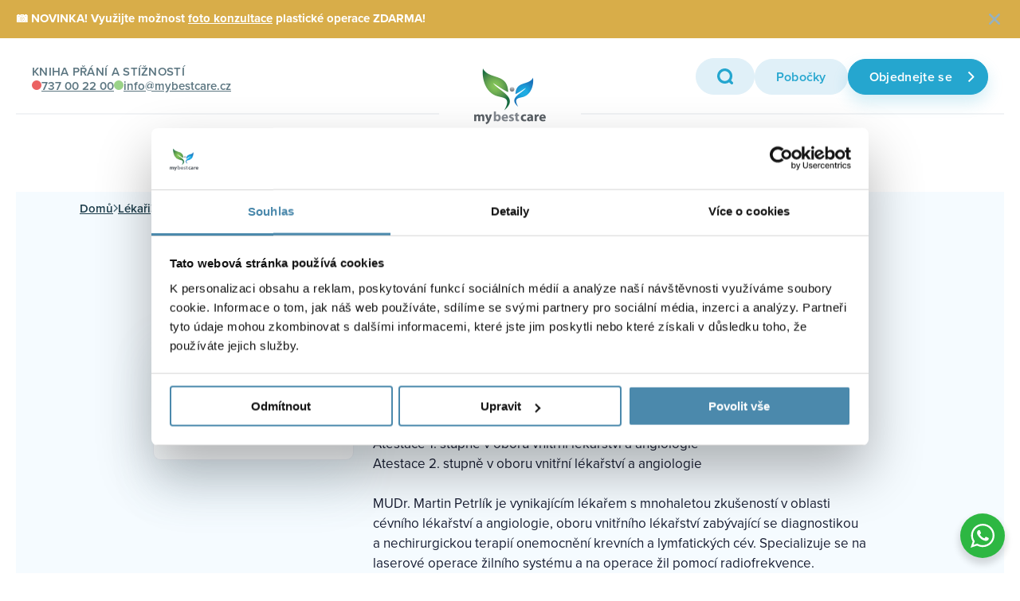

--- FILE ---
content_type: text/html; charset=UTF-8
request_url: https://mybestcare.cz/mudr-martin-petrlik/
body_size: 54814
content:
<!DOCTYPE html>
<html lang="cs-CZ" prefix="og: https://ogp.me/ns#">
	<head>
		<meta charset="UTF-8">
		<meta content='width=device-width, viewport-fit=cover, initial-scale=1.0' name='viewport'/>
		<link rel="profile" href="https://gmpg.org/xfn/11">
		<link rel="pingback" href="https://mybestcare.cz/xmlrpc.php">

			<script>
		(function(){
		  const mo = new MutationObserver(() => {
			document.querySelectorAll('main.content section:nth-child(n+2) img:not([loading]), footer.footer img:not([loading])')
			  .forEach(img => img.setAttribute('loading', 'lazy'));
		  });
		  mo.observe(document, { childList: true, subtree: true });
		  document.addEventListener('DOMContentLoaded', () => {
			document.querySelectorAll('main.content section:nth-child(n+2) img, footer.footer img')
			  .forEach(img => img.setAttribute('loading', 'lazy'));
		  });
		})();
	</script>
	<style>img:is([sizes="auto" i], [sizes^="auto," i]) { contain-intrinsic-size: 3000px 1500px }</style>
	
<!-- Google Tag Manager for WordPress by gtm4wp.com -->
<script data-cfasync="false" data-pagespeed-no-defer>
	var gtm4wp_datalayer_name = "dataLayer";
	var dataLayer = dataLayer || [];
	const gtm4wp_use_sku_instead = 0;
	const gtm4wp_currency = 'CZK';
	const gtm4wp_product_per_impression = 1015;
	const gtm4wp_clear_ecommerce = false;
	const gtm4wp_datalayer_max_timeout = 2000;
</script>
<!-- End Google Tag Manager for WordPress by gtm4wp.com -->
<!-- Optimalizace pro vyhledávače podle Rank Math - https://rankmath.com/ -->
<title>MUDr. Martin Petrlík - MyBestCare.cz</title>
<meta name="robots" content="follow, index, max-snippet:-1, max-video-preview:-1, max-image-preview:large"/>
<link rel="canonical" href="https://mybestcare.cz/mudr-martin-petrlik/" />
<meta property="og:locale" content="cs_CZ" />
<meta property="og:type" content="article" />
<meta property="og:title" content="MUDr. Martin Petrlík - MyBestCare.cz" />
<meta property="og:url" content="https://mybestcare.cz/mudr-martin-petrlik/" />
<meta property="og:site_name" content="MyBestCare.cz" />
<meta property="article:publisher" content="https://www.facebook.com/mybestcare.cz/" />
<meta property="og:updated_time" content="2023-11-16T13:58:16+00:00" />
<meta property="og:image" content="https://mybestcare.cz/wp-content/uploads/2023/08/Petrlik.png" />
<meta property="og:image:secure_url" content="https://mybestcare.cz/wp-content/uploads/2023/08/Petrlik.png" />
<meta property="og:image:width" content="250" />
<meta property="og:image:height" content="250" />
<meta property="og:image:alt" content="MUDr. Martin Petrlík" />
<meta property="og:image:type" content="image/png" />
<meta name="twitter:card" content="summary_large_image" />
<meta name="twitter:title" content="MUDr. Martin Petrlík - MyBestCare.cz" />
<meta name="twitter:image" content="https://mybestcare.cz/wp-content/uploads/2023/08/Petrlik.png" />
<!-- /Rank Math WordPress SEO plugin -->

<script type='application/javascript'  id='pys-version-script'>console.log('PixelYourSite Free version 11.1.5.2');</script>
<link rel='dns-prefetch' href='//code.jquery.com' />
<link rel='dns-prefetch' href='//www.googletagmanager.com' />
<link rel="apple-touch-icon"sizes="180x180"href="https://mybestcare.cz/apple-touch-icon.png"><link rel="icon"type="image/png"sizes="32x32"href="https://mybestcare.cz/favicon-32x32.png"><link rel="icon"type="image/png"sizes="16x16"href="https://mybestcare.cz/favicon-32x32.png"><link rel="icon"type="image/x-icon"href="https://mybestcare.cz/favicon.ico"><link rel="manifest"href="https://mybestcare.cz/site.webmanifest"><meta name="msapplication-TileColor"content="#000000"><meta name="theme-color"content="#ffffff">
<style id='wp-emoji-styles-inline-css' type='text/css'>

	img.wp-smiley, img.emoji {
		display: inline !important;
		border: none !important;
		box-shadow: none !important;
		height: 1em !important;
		width: 1em !important;
		margin: 0 0.07em !important;
		vertical-align: -0.1em !important;
		background: none !important;
		padding: 0 !important;
	}
</style>
<style id='classic-theme-styles-inline-css' type='text/css'>
/*! This file is auto-generated */
.wp-block-button__link{color:#fff;background-color:#32373c;border-radius:9999px;box-shadow:none;text-decoration:none;padding:calc(.667em + 2px) calc(1.333em + 2px);font-size:1.125em}.wp-block-file__button{background:#32373c;color:#fff;text-decoration:none}
</style>
<link rel='stylesheet' id='wp-components-css' href='https://mybestcare.cz/wp-includes/css/dist/components/style.min.css?ver=6.8.3' type='text/css' media='all' />
<link rel='stylesheet' id='wp-preferences-css' href='https://mybestcare.cz/wp-includes/css/dist/preferences/style.min.css?ver=6.8.3' type='text/css' media='all' />
<link rel='stylesheet' id='wp-block-editor-css' href='https://mybestcare.cz/wp-includes/css/dist/block-editor/style.min.css?ver=6.8.3' type='text/css' media='all' />
<link rel='stylesheet' id='popup-maker-block-library-style-css' href='https://mybestcare.cz/wp-content/plugins/popup-maker/dist/packages/block-library-style.css?ver=dbea705cfafe089d65f1' type='text/css' media='all' />
<style id='filebird-block-filebird-gallery-style-inline-css' type='text/css'>
ul.filebird-block-filebird-gallery{margin:auto!important;padding:0!important;width:100%}ul.filebird-block-filebird-gallery.layout-grid{display:grid;grid-gap:20px;align-items:stretch;grid-template-columns:repeat(var(--columns),1fr);justify-items:stretch}ul.filebird-block-filebird-gallery.layout-grid li img{border:1px solid #ccc;box-shadow:2px 2px 6px 0 rgba(0,0,0,.3);height:100%;max-width:100%;-o-object-fit:cover;object-fit:cover;width:100%}ul.filebird-block-filebird-gallery.layout-masonry{-moz-column-count:var(--columns);-moz-column-gap:var(--space);column-gap:var(--space);-moz-column-width:var(--min-width);columns:var(--min-width) var(--columns);display:block;overflow:auto}ul.filebird-block-filebird-gallery.layout-masonry li{margin-bottom:var(--space)}ul.filebird-block-filebird-gallery li{list-style:none}ul.filebird-block-filebird-gallery li figure{height:100%;margin:0;padding:0;position:relative;width:100%}ul.filebird-block-filebird-gallery li figure figcaption{background:linear-gradient(0deg,rgba(0,0,0,.7),rgba(0,0,0,.3) 70%,transparent);bottom:0;box-sizing:border-box;color:#fff;font-size:.8em;margin:0;max-height:100%;overflow:auto;padding:3em .77em .7em;position:absolute;text-align:center;width:100%;z-index:2}ul.filebird-block-filebird-gallery li figure figcaption a{color:inherit}

</style>
<link rel='stylesheet' id='nta-css-popup-css' href='https://mybestcare.cz/wp-content/plugins/wp-whatsapp/assets/dist/css/style.css?ver=6.8.3' type='text/css' media='all' />
<link rel='stylesheet' id='sikpre-css' href='https://mybestcare.cz/wp-content/themes/sikpre/dist/css/block.css?ver=6.8.3' type='text/css' media='all' />
<style id='global-styles-inline-css' type='text/css'>
:root{--wp--preset--aspect-ratio--square: 1;--wp--preset--aspect-ratio--4-3: 4/3;--wp--preset--aspect-ratio--3-4: 3/4;--wp--preset--aspect-ratio--3-2: 3/2;--wp--preset--aspect-ratio--2-3: 2/3;--wp--preset--aspect-ratio--16-9: 16/9;--wp--preset--aspect-ratio--9-16: 9/16;--wp--preset--color--black: #000000;--wp--preset--color--cyan-bluish-gray: #abb8c3;--wp--preset--color--white: #ffffff;--wp--preset--color--pale-pink: #f78da7;--wp--preset--color--vivid-red: #cf2e2e;--wp--preset--color--luminous-vivid-orange: #ff6900;--wp--preset--color--luminous-vivid-amber: #fcb900;--wp--preset--color--light-green-cyan: #7bdcb5;--wp--preset--color--vivid-green-cyan: #00d084;--wp--preset--color--pale-cyan-blue: #8ed1fc;--wp--preset--color--vivid-cyan-blue: #0693e3;--wp--preset--color--vivid-purple: #9b51e0;--wp--preset--gradient--vivid-cyan-blue-to-vivid-purple: linear-gradient(135deg,rgba(6,147,227,1) 0%,rgb(155,81,224) 100%);--wp--preset--gradient--light-green-cyan-to-vivid-green-cyan: linear-gradient(135deg,rgb(122,220,180) 0%,rgb(0,208,130) 100%);--wp--preset--gradient--luminous-vivid-amber-to-luminous-vivid-orange: linear-gradient(135deg,rgba(252,185,0,1) 0%,rgba(255,105,0,1) 100%);--wp--preset--gradient--luminous-vivid-orange-to-vivid-red: linear-gradient(135deg,rgba(255,105,0,1) 0%,rgb(207,46,46) 100%);--wp--preset--gradient--very-light-gray-to-cyan-bluish-gray: linear-gradient(135deg,rgb(238,238,238) 0%,rgb(169,184,195) 100%);--wp--preset--gradient--cool-to-warm-spectrum: linear-gradient(135deg,rgb(74,234,220) 0%,rgb(151,120,209) 20%,rgb(207,42,186) 40%,rgb(238,44,130) 60%,rgb(251,105,98) 80%,rgb(254,248,76) 100%);--wp--preset--gradient--blush-light-purple: linear-gradient(135deg,rgb(255,206,236) 0%,rgb(152,150,240) 100%);--wp--preset--gradient--blush-bordeaux: linear-gradient(135deg,rgb(254,205,165) 0%,rgb(254,45,45) 50%,rgb(107,0,62) 100%);--wp--preset--gradient--luminous-dusk: linear-gradient(135deg,rgb(255,203,112) 0%,rgb(199,81,192) 50%,rgb(65,88,208) 100%);--wp--preset--gradient--pale-ocean: linear-gradient(135deg,rgb(255,245,203) 0%,rgb(182,227,212) 50%,rgb(51,167,181) 100%);--wp--preset--gradient--electric-grass: linear-gradient(135deg,rgb(202,248,128) 0%,rgb(113,206,126) 100%);--wp--preset--gradient--midnight: linear-gradient(135deg,rgb(2,3,129) 0%,rgb(40,116,252) 100%);--wp--preset--font-size--small: 13px;--wp--preset--font-size--medium: 20px;--wp--preset--font-size--large: 36px;--wp--preset--font-size--x-large: 42px;--wp--preset--spacing--20: 0.44rem;--wp--preset--spacing--30: 0.67rem;--wp--preset--spacing--40: 1rem;--wp--preset--spacing--50: 1.5rem;--wp--preset--spacing--60: 2.25rem;--wp--preset--spacing--70: 3.38rem;--wp--preset--spacing--80: 5.06rem;--wp--preset--shadow--natural: 6px 6px 9px rgba(0, 0, 0, 0.2);--wp--preset--shadow--deep: 12px 12px 50px rgba(0, 0, 0, 0.4);--wp--preset--shadow--sharp: 6px 6px 0px rgba(0, 0, 0, 0.2);--wp--preset--shadow--outlined: 6px 6px 0px -3px rgba(255, 255, 255, 1), 6px 6px rgba(0, 0, 0, 1);--wp--preset--shadow--crisp: 6px 6px 0px rgba(0, 0, 0, 1);}:where(.is-layout-flex){gap: 0.5em;}:where(.is-layout-grid){gap: 0.5em;}body .is-layout-flex{display: flex;}.is-layout-flex{flex-wrap: wrap;align-items: center;}.is-layout-flex > :is(*, div){margin: 0;}body .is-layout-grid{display: grid;}.is-layout-grid > :is(*, div){margin: 0;}:where(.wp-block-columns.is-layout-flex){gap: 2em;}:where(.wp-block-columns.is-layout-grid){gap: 2em;}:where(.wp-block-post-template.is-layout-flex){gap: 1.25em;}:where(.wp-block-post-template.is-layout-grid){gap: 1.25em;}.has-black-color{color: var(--wp--preset--color--black) !important;}.has-cyan-bluish-gray-color{color: var(--wp--preset--color--cyan-bluish-gray) !important;}.has-white-color{color: var(--wp--preset--color--white) !important;}.has-pale-pink-color{color: var(--wp--preset--color--pale-pink) !important;}.has-vivid-red-color{color: var(--wp--preset--color--vivid-red) !important;}.has-luminous-vivid-orange-color{color: var(--wp--preset--color--luminous-vivid-orange) !important;}.has-luminous-vivid-amber-color{color: var(--wp--preset--color--luminous-vivid-amber) !important;}.has-light-green-cyan-color{color: var(--wp--preset--color--light-green-cyan) !important;}.has-vivid-green-cyan-color{color: var(--wp--preset--color--vivid-green-cyan) !important;}.has-pale-cyan-blue-color{color: var(--wp--preset--color--pale-cyan-blue) !important;}.has-vivid-cyan-blue-color{color: var(--wp--preset--color--vivid-cyan-blue) !important;}.has-vivid-purple-color{color: var(--wp--preset--color--vivid-purple) !important;}.has-black-background-color{background-color: var(--wp--preset--color--black) !important;}.has-cyan-bluish-gray-background-color{background-color: var(--wp--preset--color--cyan-bluish-gray) !important;}.has-white-background-color{background-color: var(--wp--preset--color--white) !important;}.has-pale-pink-background-color{background-color: var(--wp--preset--color--pale-pink) !important;}.has-vivid-red-background-color{background-color: var(--wp--preset--color--vivid-red) !important;}.has-luminous-vivid-orange-background-color{background-color: var(--wp--preset--color--luminous-vivid-orange) !important;}.has-luminous-vivid-amber-background-color{background-color: var(--wp--preset--color--luminous-vivid-amber) !important;}.has-light-green-cyan-background-color{background-color: var(--wp--preset--color--light-green-cyan) !important;}.has-vivid-green-cyan-background-color{background-color: var(--wp--preset--color--vivid-green-cyan) !important;}.has-pale-cyan-blue-background-color{background-color: var(--wp--preset--color--pale-cyan-blue) !important;}.has-vivid-cyan-blue-background-color{background-color: var(--wp--preset--color--vivid-cyan-blue) !important;}.has-vivid-purple-background-color{background-color: var(--wp--preset--color--vivid-purple) !important;}.has-black-border-color{border-color: var(--wp--preset--color--black) !important;}.has-cyan-bluish-gray-border-color{border-color: var(--wp--preset--color--cyan-bluish-gray) !important;}.has-white-border-color{border-color: var(--wp--preset--color--white) !important;}.has-pale-pink-border-color{border-color: var(--wp--preset--color--pale-pink) !important;}.has-vivid-red-border-color{border-color: var(--wp--preset--color--vivid-red) !important;}.has-luminous-vivid-orange-border-color{border-color: var(--wp--preset--color--luminous-vivid-orange) !important;}.has-luminous-vivid-amber-border-color{border-color: var(--wp--preset--color--luminous-vivid-amber) !important;}.has-light-green-cyan-border-color{border-color: var(--wp--preset--color--light-green-cyan) !important;}.has-vivid-green-cyan-border-color{border-color: var(--wp--preset--color--vivid-green-cyan) !important;}.has-pale-cyan-blue-border-color{border-color: var(--wp--preset--color--pale-cyan-blue) !important;}.has-vivid-cyan-blue-border-color{border-color: var(--wp--preset--color--vivid-cyan-blue) !important;}.has-vivid-purple-border-color{border-color: var(--wp--preset--color--vivid-purple) !important;}.has-vivid-cyan-blue-to-vivid-purple-gradient-background{background: var(--wp--preset--gradient--vivid-cyan-blue-to-vivid-purple) !important;}.has-light-green-cyan-to-vivid-green-cyan-gradient-background{background: var(--wp--preset--gradient--light-green-cyan-to-vivid-green-cyan) !important;}.has-luminous-vivid-amber-to-luminous-vivid-orange-gradient-background{background: var(--wp--preset--gradient--luminous-vivid-amber-to-luminous-vivid-orange) !important;}.has-luminous-vivid-orange-to-vivid-red-gradient-background{background: var(--wp--preset--gradient--luminous-vivid-orange-to-vivid-red) !important;}.has-very-light-gray-to-cyan-bluish-gray-gradient-background{background: var(--wp--preset--gradient--very-light-gray-to-cyan-bluish-gray) !important;}.has-cool-to-warm-spectrum-gradient-background{background: var(--wp--preset--gradient--cool-to-warm-spectrum) !important;}.has-blush-light-purple-gradient-background{background: var(--wp--preset--gradient--blush-light-purple) !important;}.has-blush-bordeaux-gradient-background{background: var(--wp--preset--gradient--blush-bordeaux) !important;}.has-luminous-dusk-gradient-background{background: var(--wp--preset--gradient--luminous-dusk) !important;}.has-pale-ocean-gradient-background{background: var(--wp--preset--gradient--pale-ocean) !important;}.has-electric-grass-gradient-background{background: var(--wp--preset--gradient--electric-grass) !important;}.has-midnight-gradient-background{background: var(--wp--preset--gradient--midnight) !important;}.has-small-font-size{font-size: var(--wp--preset--font-size--small) !important;}.has-medium-font-size{font-size: var(--wp--preset--font-size--medium) !important;}.has-large-font-size{font-size: var(--wp--preset--font-size--large) !important;}.has-x-large-font-size{font-size: var(--wp--preset--font-size--x-large) !important;}
:where(.wp-block-post-template.is-layout-flex){gap: 1.25em;}:where(.wp-block-post-template.is-layout-grid){gap: 1.25em;}
:where(.wp-block-columns.is-layout-flex){gap: 2em;}:where(.wp-block-columns.is-layout-grid){gap: 2em;}
:root :where(.wp-block-pullquote){font-size: 1.5em;line-height: 1.6;}
</style>
<link rel='stylesheet' id='contact-form-7-css' href='https://mybestcare.cz/wp-content/plugins/contact-form-7/includes/css/styles.css?ver=6.1.4' type='text/css' media='all' />
<link rel='stylesheet' id='toret-fio-plugin-styles-css' href='https://mybestcare.cz/wp-content/plugins/toret-fio2/public/assets/css/public.css?ver=2.1.2' type='text/css' media='all' />
<link rel='stylesheet' id='toret-fio-popup-styles-css' href='https://code.jquery.com/ui/1.13.0/themes/base/jquery-ui.css?ver=6.8.3' type='text/css' media='all' />
<link rel='stylesheet' id='brands-styles-css' href='https://mybestcare.cz/wp-content/plugins/woocommerce/assets/css/brands.css?ver=10.3.7' type='text/css' media='all' />
<link rel='stylesheet' id='theme-style-css' href='https://mybestcare.cz/wp-content/themes/sikpre/style.css?ver=1.3.8' type='text/css' media='all' />
<link rel='stylesheet' id='algolia-autocomplete-css' href='https://mybestcare.cz/wp-content/plugins/wp-search-with-algolia/css/algolia-autocomplete.css?ver=2.11.1' type='text/css' media='all' />
<script type="text/javascript" id="jquery-core-js-extra">
/* <![CDATA[ */
var pysFacebookRest = {"restApiUrl":"https:\/\/mybestcare.cz\/wp-json\/pys-facebook\/v1\/event","debug":"1"};
/* ]]> */
</script>
<script type="text/javascript" src="https://mybestcare.cz/wp-includes/js/jquery/jquery.min.js?ver=3.7.1" id="jquery-core-js"></script>
<script type="text/javascript" id="woo-comgate-plugin-script-js-extra">
/* <![CDATA[ */
var comgate_localize = {"ajaxurl":"https:\/\/mybestcare.cz\/wp-admin\/admin-ajax.php","paidok":"Platba prob\u011bhla \u00fasp\u011b\u0161n\u011b.","paidcancelled":"Platba byla zru\u0161ena.","paidpending":"Platba \u010dek\u00e1 na zpracov\u00e1n\u00ed.","paidauthorized":"Platba autorizov\u00e1na."};
/* ]]> */
</script>
<script type="text/javascript" src="https://mybestcare.cz/wp-content/plugins/woo-comgate/public/assets/js/public.js?ver=4.7.9" id="woo-comgate-plugin-script-js"></script>
<script type="text/javascript" src="https://mybestcare.cz/wp-content/themes/sikpre/src/js/theme_in_head.js?ver=1.3.8" id="theme-head-scripts-js"></script>
<script type="text/javascript" src="https://mybestcare.cz/wp-content/plugins/pixelyoursite/dist/scripts/jquery.bind-first-0.2.3.min.js?ver=0.2.3" id="jquery-bind-first-js"></script>
<script type="text/javascript" src="https://mybestcare.cz/wp-content/plugins/pixelyoursite/dist/scripts/js.cookie-2.1.3.min.js?ver=2.1.3" id="js-cookie-pys-js"></script>
<script type="text/javascript" src="https://mybestcare.cz/wp-content/plugins/pixelyoursite/dist/scripts/tld.min.js?ver=2.3.1" id="js-tld-js"></script>
<script type="text/javascript" id="pys-js-extra">
/* <![CDATA[ */
var pysOptions = {"staticEvents":{"facebook":{"init_event":[{"delay":0,"type":"static","ajaxFire":false,"name":"PageView","pixelIds":["397468147804662"],"eventID":"a9ba2afb-19ab-4996-a36f-4791b92b136c","params":{"page_title":"MUDr. Martin Petrl\u00edk","post_type":"team","post_id":963,"plugin":"PixelYourSite","user_role":"guest","event_url":"mybestcare.cz\/mudr-martin-petrlik\/"},"e_id":"init_event","ids":[],"hasTimeWindow":false,"timeWindow":0,"woo_order":"","edd_order":""}]}},"dynamicEvents":{"automatic_event_form":{"facebook":{"delay":0,"type":"dyn","name":"Form","pixelIds":["397468147804662"],"eventID":"aff69f38-f23d-47e6-9637-25348d649b71","params":{"page_title":"MUDr. Martin Petrl\u00edk","post_type":"team","post_id":963,"plugin":"PixelYourSite","user_role":"guest","event_url":"mybestcare.cz\/mudr-martin-petrlik\/"},"e_id":"automatic_event_form","ids":[],"hasTimeWindow":false,"timeWindow":0,"woo_order":"","edd_order":""}},"automatic_event_download":{"facebook":{"delay":0,"type":"dyn","name":"Download","extensions":["","doc","exe","js","pdf","ppt","tgz","zip","xls"],"pixelIds":["397468147804662"],"eventID":"851403d1-334e-432c-9aca-2d99e32cafbe","params":{"page_title":"MUDr. Martin Petrl\u00edk","post_type":"team","post_id":963,"plugin":"PixelYourSite","user_role":"guest","event_url":"mybestcare.cz\/mudr-martin-petrlik\/"},"e_id":"automatic_event_download","ids":[],"hasTimeWindow":false,"timeWindow":0,"woo_order":"","edd_order":""}},"automatic_event_comment":{"facebook":{"delay":0,"type":"dyn","name":"Comment","pixelIds":["397468147804662"],"eventID":"3180695b-4f98-4997-a99d-1add0dd50218","params":{"page_title":"MUDr. Martin Petrl\u00edk","post_type":"team","post_id":963,"plugin":"PixelYourSite","user_role":"guest","event_url":"mybestcare.cz\/mudr-martin-petrlik\/"},"e_id":"automatic_event_comment","ids":[],"hasTimeWindow":false,"timeWindow":0,"woo_order":"","edd_order":""}},"automatic_event_scroll":{"facebook":{"delay":0,"type":"dyn","name":"PageScroll","scroll_percent":30,"pixelIds":["397468147804662"],"eventID":"49f3d435-226d-4995-b4c0-9e7fc4c23079","params":{"page_title":"MUDr. Martin Petrl\u00edk","post_type":"team","post_id":963,"plugin":"PixelYourSite","user_role":"guest","event_url":"mybestcare.cz\/mudr-martin-petrlik\/"},"e_id":"automatic_event_scroll","ids":[],"hasTimeWindow":false,"timeWindow":0,"woo_order":"","edd_order":""}},"automatic_event_time_on_page":{"facebook":{"delay":0,"type":"dyn","name":"TimeOnPage","time_on_page":30,"pixelIds":["397468147804662"],"eventID":"0f3acad3-9808-454c-a9d6-0d4c1cc672ee","params":{"page_title":"MUDr. Martin Petrl\u00edk","post_type":"team","post_id":963,"plugin":"PixelYourSite","user_role":"guest","event_url":"mybestcare.cz\/mudr-martin-petrlik\/"},"e_id":"automatic_event_time_on_page","ids":[],"hasTimeWindow":false,"timeWindow":0,"woo_order":"","edd_order":""}}},"triggerEvents":[],"triggerEventTypes":[],"facebook":{"pixelIds":["397468147804662"],"advancedMatching":{"external_id":"fbcacdddaccafbcfadeeeaebbbb"},"advancedMatchingEnabled":true,"removeMetadata":false,"wooVariableAsSimple":false,"serverApiEnabled":true,"wooCRSendFromServer":false,"send_external_id":null,"enabled_medical":false,"do_not_track_medical_param":["event_url","post_title","page_title","landing_page","content_name","categories","category_name","tags"],"meta_ldu":false},"debug":"1","siteUrl":"https:\/\/mybestcare.cz","ajaxUrl":"https:\/\/mybestcare.cz\/wp-admin\/admin-ajax.php","ajax_event":"4f0a283c98","enable_remove_download_url_param":"","cookie_duration":"7","last_visit_duration":"60","enable_success_send_form":"1","ajaxForServerEvent":"","ajaxForServerStaticEvent":"1","useSendBeacon":"1","send_external_id":"1","external_id_expire":"180","track_cookie_for_subdomains":"1","google_consent_mode":"1","gdpr":{"ajax_enabled":false,"all_disabled_by_api":false,"facebook_disabled_by_api":false,"analytics_disabled_by_api":false,"google_ads_disabled_by_api":false,"pinterest_disabled_by_api":false,"bing_disabled_by_api":false,"reddit_disabled_by_api":false,"externalID_disabled_by_api":false,"facebook_prior_consent_enabled":true,"analytics_prior_consent_enabled":true,"google_ads_prior_consent_enabled":null,"pinterest_prior_consent_enabled":true,"bing_prior_consent_enabled":true,"cookiebot_integration_enabled":false,"cookiebot_facebook_consent_category":"marketing","cookiebot_analytics_consent_category":"statistics","cookiebot_tiktok_consent_category":"marketing","cookiebot_google_ads_consent_category":"marketing","cookiebot_pinterest_consent_category":"marketing","cookiebot_bing_consent_category":"marketing","consent_magic_integration_enabled":false,"real_cookie_banner_integration_enabled":false,"cookie_notice_integration_enabled":false,"cookie_law_info_integration_enabled":false,"analytics_storage":{"enabled":true,"value":"granted","filter":false},"ad_storage":{"enabled":true,"value":"granted","filter":false},"ad_user_data":{"enabled":true,"value":"granted","filter":false},"ad_personalization":{"enabled":true,"value":"granted","filter":false}},"cookie":{"disabled_all_cookie":false,"disabled_start_session_cookie":false,"disabled_advanced_form_data_cookie":false,"disabled_landing_page_cookie":false,"disabled_first_visit_cookie":false,"disabled_trafficsource_cookie":false,"disabled_utmTerms_cookie":false,"disabled_utmId_cookie":false},"tracking_analytics":{"TrafficSource":"direct","TrafficLanding":"https:\/\/mybestcare.cz\/","TrafficUtms":[],"TrafficUtmsId":[]},"GATags":{"ga_datalayer_type":"default","ga_datalayer_name":"dataLayerPYS"},"woo":{"enabled":true,"enabled_save_data_to_orders":true,"addToCartOnButtonEnabled":true,"addToCartOnButtonValueEnabled":true,"addToCartOnButtonValueOption":"price","singleProductId":null,"removeFromCartSelector":"form.woocommerce-cart-form .remove","addToCartCatchMethod":"add_cart_hook","is_order_received_page":false,"containOrderId":false},"edd":{"enabled":false},"cache_bypass":"1769973403"};
/* ]]> */
</script>
<script type="text/javascript" src="https://mybestcare.cz/wp-content/plugins/pixelyoursite/dist/scripts/public.js?ver=11.1.5.2" id="pys-js"></script>

<style></style><meta name="generator" content="Site Kit by Google 1.171.0" />		<script type="text/javascript">
				(function(c,l,a,r,i,t,y){
					c[a]=c[a]||function(){(c[a].q=c[a].q||[]).push(arguments)};t=l.createElement(r);t.async=1;
					t.src="https://www.clarity.ms/tag/"+i+"?ref=wordpress";y=l.getElementsByTagName(r)[0];y.parentNode.insertBefore(t,y);
				})(window, document, "clarity", "script", "occhrr53tf");
		</script>
			<style>		
		[style="clear:both;"] {
			display: none !important;
		}
	
		html:has([content="de_DE"]) label.toggleContainer {
			display: none;
		}
		
		html:has([content="de_DE"]) label.like-label:has( input#toggle ) {
			display: none;
		}
		
		.instagram .instagalFeed .item {
			height: 14.5rem;
			align-items: center;
		}
		
		.branches__one.card-style { height: 100%; }
		
		.search__bar-whisper { display: none; }
		
		.ais-Hits.ais-Hits--empty {
			font-size: 0;
		}
		
		.ais-Hits.ais-Hits--empty strong:before {
			content: 'Začněte hledat';
			font-size: initial;
		}
		
		#ais-facets, #algolia-stats { 
			display: none !important; 
		}
		
		#algolia-search-box {
			margin-bottom: 24px;
		}
		
		#ais-main {
			max-width: 1080px;
			margin-left: auto;
			margin-right: auto;
		}
		
		.ais-Hits-item {
			margin-bottom: 16px;
		}
		
		.ais-Hits-item article {
			display: flex;
			flex-flow: column;
			gap: 16px;
		}	
		
		.ais-hits--thumbnail {
			float: initial;
			margin: 0;
			display: block;
		}
		
		.ais-hits--thumbnail img {
			width: 100%;
		}
		
		.ais-Hits-item p {
			font-size: 14px;
			line-height: 1.35;
			color: #979797;
			overflow: hidden;
			display: -webkit-box;
			-webkit-line-clamp: 3;
			line-clamp: 3;
			-webkit-box-orient: vertical;
		}
		
		.ais-Hits-item h2 {
			margin-bottom: 6px;
			font-weight: 700;
    		font-family: proxima-nova, sans-serif;
			
			font-size: 28px;
		}
		
		.ais-Hits-item h2 a {
			text-decoration: none;
		}
		
		ul.ais-Pagination-list {
			display: flex;
			justify-content: center;
		}
		
		ul.ais-Pagination-list .ais-Pagination-link {
			position: relative;
			display: block;
			padding: 0 !important;
			font-weight: 700;
			text-align: center;
			color: #25a6cf;
			background-color: transparent !important;
			text-decoration: underline;
			box-shadow: none;
			border: 0;
		}
		
		ul.ais-Pagination-list .ais-Pagination-item--selected .ais-Pagination-link {
			color: black;
			text-decoration: none;
		}
		
		@media screen and (min-width: 1024px) {
			.ais-Hits-item article {
				flex-flow: row;
			}
			
			.ais-hits--thumbnail img {
				width: 200px;
			}
		}
	</style>
	<style>
		label:has([data-name="gdpr"]) {
			 -webkit-box-orient: horizontal;
			 -webkit-box-direction: normal;
			 -webkit-flex-flow: row wrap;
			 -ms-flex-flow: row wrap;
			 flex-flow: row wrap;
			 -webkit-box-align: center;
			 -webkit-align-items: center;
			 -ms-flex-align: center;
			 align-items: center;
			 gap: 8px;
		}
		 label [data-name="gdpr"] {
			 margin-top: 0 !important;
		}
		 .instagalFeed p {
			 display: none;
		}
		 .ec-v-form-holder {
			 border-radius: .6rem !important;
			 border: 0.0625rem solid rgba(37, 72, 123, 0.08) !important;
			 background: rgba(255, 255, 255, 0.5) !important;
			 -webkit-box-shadow: 0 2.5rem 3.75rem 0 rgba(102, 149, 175, 0.1) !important;
			 box-shadow: 0 2.5rem 3.75rem 0 rgba(102, 149, 175, 0.1) !important;
			 -webkit-backdrop-filter: blur(10px) !important;
			 backdrop-filter: blur(10px) !important;
			 padding: 2rem !important;
		}
		 .ec-v-form-column > div {
			 padding-left: 0 !important;
			 padding-right: 0 !important;
		}
		 .ec-v-form-spacer {
			 display: none !important;
		}
		 .ec-v-form-holder form, .ec-v-form-step {
			 min-height: 1px !important;
			 height: auto !important;
		}
		 .ec-v-form-submit button {
			 display: -webkit-inline-box !important;
			 display: -webkit-inline-flex !important;
			 display: -ms-inline-flexbox !important;
			 display: inline-flex !important;
			 -webkit-box-align: center !important;
			 -webkit-align-items: center !important;
			 -ms-flex-align: center !important;
			 align-items: center !important;
			 gap: 1rem !important;
			 border-radius: 99999em !important;
			 background-color: #25a6cf !important;
			 padding: .75rem .875rem .625rem !important;
			 border: 1px solid #25a6cf !important;
			 text-align: center !important;
			 font-size: 1rem !important;
			 line-height: 1.19 !important;
			 color: #fff !important;
			 font-weight: 600 !important;
			 text-decoration: none !important;
			 -webkit-box-pack: center !important;
			 -webkit-justify-content: center !important;
			 -ms-flex-pack: center !important;
			 justify-content: center !important;
			 cursor: pointer !important;
			 -webkit-box-shadow: 0 10px 20px 0 rgba(37, 166, 207, 0.2) !important;
			 box-shadow: 0 10px 20px 0 rgba(37, 166, 207, 0.2) !important;
			 letter-spacing: .32px !important;
			 -webkit-transition: all .25s ease !important;
			 transition: all .25s ease !important;
			 width: 100%;
		}
		 .ec-v-form-input input[type="email"], .ec-v-form-input input[type="text"] {
			 width: 100% !important;
			 padding: 1rem 1.5rem .75rem !important;
			 font-size: .875rem !important;
			 font-weight: 400 !important;
			 line-height: 1.2 !important;
			 border: 1px solid #c7dce9 !important;
			 border-radius: .75rem !important;
			 background-color: #fff !important;
			 color: #171d32 !important;
		}
		 @media screen and (max-width: 370px) {
			 p > a.butn + a.butn {
				 margin-top: 8px;
			}
		}
		 .woo-detail-intro__text p:has(.butn) + p:has(.butn) {
			 margin-top: 16px;
		}
		 @media (min-width: 992px) {
			 .woo-detail-intro__text {
				 padding-bottom: 5rem;
			}
		}
		 .branches__one ul.header__contact {
			 -webkit-box-orient: vertical;
			 -webkit-box-direction: normal;
			 -webkit-flex-flow: column;
			 -ms-flex-flow: column;
			 flex-flow: column;
			 -webkit-box-align: start;
			 -webkit-align-items: flex-start;
			 -ms-flex-align: start;
			 align-items: flex-start;
			 gap: 6px;
		}
		 .footer__text img {
			 max-height: 100px;
			 width: auto;
			 display: block;
			 margin: 6px 0;
		}
		 .footer__text .wp-caption-text {
			 font-size: 13px;
		}
		 @media screen and (max-width: 420px) {
			 .possible-text-content h3, .possible-text-content .h3 {
				 font-size: 1.4375rem !important;
			}
		}
		 body.woocommerce-cart .respons-table-wrap {
			 -webkit-box-flex: 1;
			 -webkit-flex: 1;
			 -ms-flex: 1;
			 flex: 1;
		}
		 body.woocommerce-cart .respons-table-wrap table {
			 width: 100%;
		}
		 body.woocommerce-cart .woocommerce-shipping-methods li > label {
			 text-align: left;
			 display: -webkit-inline-box;
			 display: -webkit-inline-flex;
			 display: -ms-inline-flexbox;
			 display: inline-flex;
			 width: 100%;
			 -webkit-box-pack: justify;
			 -webkit-justify-content: space-between;
			 -ms-flex-pack: justify;
			 justify-content: space-between;
		}
		 .respons-table-wrap table.shop_table, .respons-table-wrap table td {
			 min-width: initial !important;
		}
		 body.woocommerce-order-received h1, .woocommerce-thankyou-order-received, .woocommerce-thankyou-order-details {
			 margin-bottom: 20px;
		}
		 .woocommerce-columns--addresses {
			 margin-top: 60px;
			 display: -webkit-box;
			 display: -webkit-flex;
			 display: -ms-flexbox;
			 display: flex;
			 -webkit-box-orient: vertical;
			 -webkit-box-direction: normal;
			 -webkit-flex-flow: column;
			 -ms-flex-flow: column;
			 flex-flow: column;
			 gap: 40px;
		}
		 .woocommerce-columns--addresses > div {
			 width: 100% !important;
		}
		 .woocommerce-columns--addresses h2.woocommerce-column__title {
			 margin-bottom: 20px;
		}
		 form.cart .product_vouchers {
			 display: none;
		}
		 .cards .card-style h1, .cards .card-style .h1 {
			 font-size: 23px;
			 line-height: 27px;
		}
		 @media (max-width: 767.98px) {
			 [lang="cs-CZ"] .pricelist__filter__desktop .col-lg-6:has(.toggleCheckbox) {
				 display: none;
			}
		}
		 .navigation__menu > .navigation__item:not(.navigation__item--megamenu) .navigation__submenu--1 li a {
			 white-space: nowrap;
		}
		 .navigation__menu > .navigation__item:not(.navigation__item--megamenu) .navigation__submenu--1 {
			 width: auto;
		}
		 .breadcrumbs:not(:has(.pagination)) {
			 padding-top: 0 !important;
		}
		 .breadcrumbs:not(:has(.pagination)) .container {
			 display: none !important;
		}
		 .woo-detail-videos__slider-wrapper__right .woo-detail-videos__item figure:before, .woo-detail-videos__slider-wrapper__right .woo-detail-videos__item figure:after {
			 display: none !important;
		}
		 @media screen and (max-width: 1023px) {
			 .pricelist__tableRow > div small {
				 text-align: right;
			}
			 .pricelist__tableHeading a.butn {
				 float: right;
			}
		}
		.product-tile__priceBox {
			justify-content: flex-end;
		}
	</style>
		<script type="text/javascript">
			// Define these variables before loading the script
			var FORBIDDEN_POSTS = [];
			var FORBIDDEN_WORDS = [ "b-o-t-o-x", "b-o-t-u-l-i", "t-o-x-i-n" ];
		</script>

		<script>
		(function() {
			// Check if theme_in_head.js is already in the head
			function isThemeInHeadLoaded() {
				const scripts = document.head.getElementsByTagName('script');
				for (let i = 0; i < scripts.length; i++) {
					if (scripts[i].src && scripts[i].src.includes('theme_in_head.js')) {
						return true;
					}
				}
				return false;
			}

			// Exit immediately if theme_in_head.js is already loaded
			if (isThemeInHeadLoaded()) {
				return;
			}

			// Check if FORBIDDEN_POSTS exists, if not create an empty array
			if (typeof FORBIDDEN_POSTS === 'undefined') {
				window.FORBIDDEN_POSTS = [];
			}

			// Check if FORBIDDEN_WORDS exists, if not create an empty array
			if (typeof FORBIDDEN_WORDS === 'undefined') {
				window.FORBIDDEN_WORDS = [];
			}

			// Function to extract Instagram post ID from URL
			function extractInstagramId(url) {
				const match = url.match(/instagram\.com\/p\/([^/?]+)/);
				return match ? match[1] : null;
			}

			// Function to normalize text by removing hyphens and converting to lowercase
			function normalizeText(text) {
				if (!text) return '';
				return text.toLowerCase().replace(/-/g, '');
			}

			// Function to check if text contains any forbidden words
			function containsForbiddenWord(text) {
				if (!text) return false;

				const normalizedText = normalizeText(text);

				return FORBIDDEN_WORDS.some(word => {
					// Normalize the forbidden word by removing hyphens
					const normalizedWord = normalizeText(word);
					return normalizedText.includes(normalizedWord);
				});
			}

			// Function to process instagalFeed elements and Instagram links
			function processElements() {
				// Process instagalFeed elements
				document.querySelectorAll('.instagalFeed').forEach(feed => {
					// Remove alt attribute from all images, but check for forbidden words first
					feed.querySelectorAll('img').forEach(img => {
						const altText = img.getAttribute('alt');
						if (altText && containsForbiddenWord(altText)) {
							// Find closest item and remove it
							const item = img.closest('.item');
							if (item) {
								item.remove();
							}
						}
						img.removeAttribute('alt');
					});

					// Check p elements for forbidden words, then remove them
					feed.querySelectorAll('p').forEach(p => {
						if (containsForbiddenWord(p.textContent)) {
							// Find closest item and remove it
							const item = p.closest('.item');
							if (item) {
								console.log( `removeing ${aa}` );
								item.remove();
							}
						}
						p.remove();
					});
				});

				// Process Instagram post links
				document.querySelectorAll('.item > a[href*="instagram.com/p/"]').forEach(link => {
					const postId = extractInstagramId(link.href);
					if (postId && FORBIDDEN_POSTS.includes(postId)) {
						// Find the parent .item element and remove it
						const item = link.closest('.item');
						if (item) {
							item.remove();
						}
					}
				});
			}

			// Function to start the observer
			function startObserver() {
				// Make sure body exists before observing it
				if (document.body) {
					// Process any existing elements
					processElements();

					// Set up observer for DOM changes
					const observer = new MutationObserver(processElements);

					// Start observing
					observer.observe(document.body, {
						childList: true,
						subtree: true
					});
				} else {
					// If body isn't available yet, try again soon
					setTimeout(startObserver, 10);
				}
			}

			// Start the process
			startObserver();
		})();
		</script>	
	<script>
	document.addEventListener('DOMContentLoaded', function() {
	   const images = document.querySelectorAll('main img');
	   images.forEach(img => {
		   img.removeAttribute('title');
	   });
	});
	</script>
<script>
// Execute on document load
document.addEventListener('DOMContentLoaded', function() {
  // Get language code from HTML lang attribute
  function getLanguageCode() {
    const htmlLang = document.documentElement.getAttribute('lang');
    if (htmlLang && htmlLang.includes('-')) {
      // Extract country code after the dash (e.g., "cs-CZ" -> "CZ")
      return htmlLang.split('-')[1].toUpperCase();
    }
    return 'CZ'; // Default fallback
  }
  
  const languageCode = getLanguageCode();
  
  // Store the original send method
  const originalSend = XMLHttpRequest.prototype.send;

  // Replace with our proxy
  XMLHttpRequest.prototype.send = function(body) {
    // Check if this is an Algolia request by examining the URL
    // 'this' refers to the XMLHttpRequest instance
    if (this._url && this._url.includes('algolia.net/1/indexes')) {
      try {
        // Parse the body
        let bodyData = JSON.parse(body);
        console.log('Original Algolia request:', bodyData);
        
        // Handle the new multi-index queries format
        if (bodyData.requests && Array.isArray(bodyData.requests)) {
          // Modify each request in the requests array
          bodyData.requests.forEach((request, index) => {
            // Handle string-based params (URL encoded)
            if (typeof request.params === 'string') {
              // Parse the URL-encoded params string
              const urlParams = new URLSearchParams(request.params);
              
              // Check if this is an empty query
              const query = urlParams.get('query') || '';
              const hasQuery = query.trim().length > 0;
              
              if (!hasQuery) {
                // For empty queries, set hitsPerPage to 0
                urlParams.set('hitsPerPage', '0');
                console.log(`Empty query detected for request ${index}, setting hitsPerPage to 0`);
              } else {
                // Add language filter for non-empty queries
                const existingFilters = urlParams.get('filters') || '';
                const newFilter = `taxonomies.language:${languageCode} AND NOT post_type_label:Reviews`;
                const combinedFilters = existingFilters ? `${existingFilters} AND ${newFilter}` : newFilter;
                urlParams.set('filters', combinedFilters);
              }
              
              // Convert back to string
              request.params = urlParams.toString();
            } 
            // Handle object-based params (fallback)
            else if (typeof request.params === 'object') {
              // Ensure params object exists
              if (!request.params) {
                request.params = {};
              }
              
              // Check if this is an empty query
              const hasQuery = request.params.query && request.params.query.trim().length > 0;
              
              if (!hasQuery) {
                // For empty queries, set hitsPerPage to 0
                request.params.hitsPerPage = 0;
                console.log(`Empty query detected for request ${index}, setting hitsPerPage to 0`);
              } else {
                // Add language filter for non-empty queries
                const existingFilters = request.params.filters || '';
                const newFilter = `taxonomies.language:${languageCode}  AND NOT post_type_label:Reviews`;
                request.params.filters = existingFilters ? `${existingFilters} AND ${newFilter}` : newFilter;
              }
            }
          });
        } else {
          // Fallback for old format (if still used somewhere)
          if (!bodyData.query || bodyData.query.trim().length === 0) {
            bodyData.hitsPerPage = 0;
          } else {
            bodyData.filters = `taxonomies.language:${languageCode}`;
          }
        }
        
        // Replace with modified data
        body = JSON.stringify(bodyData);
        console.log('Modified Algolia request:', bodyData);
      } catch (e) {
        console.warn('Failed to modify Algolia request:', e);
      }
    }
    
    // Call original send with our modified body
    return originalSend.call(this, body);
  };

  // Capture the URL when open is called
  const originalOpen = XMLHttpRequest.prototype.open;
  XMLHttpRequest.prototype.open = function(method, url) {
    this._url = url;
    return originalOpen.apply(this, arguments);
  };
  
  console.log(`XMLHttpRequest proxy initialized with language code: ${languageCode}`);
});
</script>
	<style>
		/* .updated-table-design td, .updated-table-design th {
			padding: 6px 6px !important;
			border-bottom: 1px solid #cfe5f0 !important;
		} */
		
		.text-section table {
			height: auto !important;
			width: 100% !important;
			background-color: #fff !important;
			border-color: transparent !important;
			min-width: auto !important;
			border: 1px solid grey !important;
			border-radius: 6px;
			overflow: hidden;
		}
		
		.text-section table tr { height: auto !important; }
	
		.text-section table td, .text-section table th {
			width: auto !important;
			border-bottom: 1px solid #cfcfcf !important;
			padding: 12px 20px;
			height: auto !important;
			border-right: 1px solid #cfcfcf !important;
		}
		
		.text-section table td, .text-section table td h5 {
			font-size: 15px !important;
			font-weight: normal !important;
		}
		
		.text-section table tr td:last-child , .text-section table tr th:last-child {
			border-right: 0 solid transparent !important;
		}

		.text-section table thead td, .text-section table thead th {
			background: #1781a3 !important;
			color: #fff !important;
		}
		
		.text-section table thead td h5, .text-section table thead th h5,
		.text-section table thead td span, .text-section table thead th span {
			color: inherit !important;
		}
	</style>
	<style>
	@media screen and (min-width: 1024px) {
		.pricelist__table--no-sale:has(.sale-price--basic) .pricelist__tableRow>div:nth-child(2) {
			flex-flow: column;
		}
	}	
		
	@media screen and (max-width: 1023px) {
		.pricelist__tableRow div:has(.sale-price), .pricelist__tableRow div:has(.base-price ) {
			text-align: right !important;
		}
	}
	</style>
	<style>
	@media screen and (min-width: 1024px) {
		.pricelist__tableRow > div:nth-child(1n + 2) {text-align: right;}

		span.base-price, span.base-price + small {
			padding-right: 15px;
		}

	}

	@media screen and (max-width: 1023px) {
		.hp-hero:before {
			bottom: 0;
		}

		.header__nav{
			max-height: 90vh;
		}

		.single-product .butn:not(.woocommerce-variation-add-to-cart), .woocommerce-account form .button, .woocommerce-account form .woocommerce-Button {
		font-size: 16px;
		padding-left: 11px;
		padding-right: 11px;
		padding-top: 8px;
		padding-bottom: 8px;
	}

		.single-product .woo-detail-intro__text .butn+.butn {
		margin-left: 2px;
	}
	}

	.content-widget-menu.content-widget-menu--flat {
		background: transparent;
		margin-bottom: 0;
		padding: 0 !important;
	}

	.portal-by {
		max-width: 100% !important;
	}

	.pricelist__tableRow > div:first-of-type p {
		color: #666666;
	}

	body:not( .show-eur ) [data-eur] {
		display: none;
	}

	body.show-eur [data-czk] {
		display: none;
	}

	.woocommerce-checkout .gift-certificate {
		display: none;
	}

	.woocommerce-variation-add-to-cart .product_vouchers {
		display: none;
	}

	[for="payment_method_homecreditbinder"] img {
		height: 20px;
		transform: translateY(5px);
		margin-left: 10px;
	}

	section.consultation .presection--double>div {
		max-width: 70%;
	}

	wpcf7-col.full-width:has( [data-name="gdpr"] ) > span {
		margin-top: 0;
	}
	wpcf7-col.full-width:has( [data-name="gdpr"] ) {
		display: flex;
		gap: 5px;
	}

	.variable-col span.subnote,
	.sale-price span.subnote{
		color: #676767;
		font-size: 14px;
		display: block;
		line-height: 1.1;
		font-weight: 600;
	}

	.payment_box.payment_method_comgate img {
		height: 40px;
	}

	p.form-row:has( [name="ecomail_subscribe"] ) {
		margin-bottom: 24px;
	}

	.navigation__item--lang-item-en {
		display: none;
	}

	.woo-detail-intro .single-product .cart {
		flex-flow: wrap;
	}

	.berocket_linked_products p { display: none; }
		
	@media (max-width: 991.98px) {
		.woo-detail-intro .single-product .cart [name=add-to-cart] {
			max-width: 120px;
		}
	}

	/* Skryje "Přidáno s:" a text vázaného produktu v košíku */
	.woocommerce-cart .variation dt.variation-Pidnos,
	.woocommerce-cart .variation dd.variation-Pidnos {
	  display: none !important;
	}
	</style>
	<style>
		.wpcf7-form {
		max-width: 480px;
		margin-left: auto;
		margin-right: auto;

		display: grid;

		gap: 5px 16px;
		grid-template-columns: repeat( auto-fit, minmax( 180px, 1fr ) );
	}

	wpcf7-col.full-width, .wpcf7-response-output {
		grid-column: span 2;
	}

	wpcf7-col .acceptance label {
		flex-flow: nowrap;
		align-items: center;
		gap: 10px;
		cursor: pointer;
	}

	wpcf7-col .wpcf7-list-item {
		margin-left: 0;
	}

	.wpcf7-response-output {
		margin: 0 !important;
		padding: 10px 15px !important;
		border-radius: 4px;
	}

	.wpcf7-not-valid-tip {
		font-size: 14px;
	}

	.wpcf7-not-valid {
		border-color: #dc3232 !important;
	}

	wpcf7-col label {
		display: flex;
		flex-flow: column;
	}

	wpcf7-col .wpcf7-form-control-wrap {
		display: block;	
	}
		</style>

<!-- Google Tag Manager for WordPress by gtm4wp.com -->
<!-- GTM Container placement set to automatic -->
<script data-cfasync="false" data-pagespeed-no-defer>
	var dataLayer_content = {"pagePostType":"team","pagePostType2":"single-team","pagePostAuthor":"Aneta"};
	dataLayer.push( dataLayer_content );
</script>
<script data-cfasync="false" data-pagespeed-no-defer>
(function(w,d,s,l,i){w[l]=w[l]||[];w[l].push({'gtm.start':
new Date().getTime(),event:'gtm.js'});var f=d.getElementsByTagName(s)[0],
j=d.createElement(s),dl=l!='dataLayer'?'&l='+l:'';j.async=true;j.src=
'//www.googletagmanager.com/gtm.js?id='+i+dl;f.parentNode.insertBefore(j,f);
})(window,document,'script','dataLayer','GTM-NDQTJSP');
</script>
<!-- End Google Tag Manager for WordPress by gtm4wp.com -->	<noscript><style>.woocommerce-product-gallery{ opacity: 1 !important; }</style></noscript>
	<!-- Ecomail starts -->
<script type="text/javascript">
;(function(p,l,o,w,i,n,g){if(!p[i]){p.GlobalSnowplowNamespace=p.GlobalSnowplowNamespace||[];
p.GlobalSnowplowNamespace.push(i);p[i]=function(){(p[i].q=p[i].q||[]).push(arguments)
};p[i].q=p[i].q||[];n=l.createElement(o);g=l.getElementsByTagName(o)[0];n.async=1;
n.src=w;g.parentNode.insertBefore(n,g)}}(window,document,"script","//d70shl7vidtft.cloudfront.net/ecmtr-2.4.2.js","ecotrack"));
window.ecotrack('newTracker', 'cf', 'd2dpiwfhf3tz0r.cloudfront.net', { /* Initialise a tracker */
appId: 'mybestcare'
});
window.ecotrack('setUserIdFromLocation', 'ecmid');
window.ecotrack('trackPageView');
</script>
<!-- Ecomail stops -->

<script type="text/javascript" src="https://c.seznam.cz/js/rc.js"></script>
<script>
document.addEventListener("DOMContentLoaded", (event) => {
	document.querySelectorAll( '.wpcf7' ).forEach(( form ) => {
		form.addEventListener( 'wpcf7mailsent', function( event ) {
			var conversionConf = { id: 100015289, value: null };
			if ( window.rc && window.rc.conversionHit ) { window.rc.conversionHit(conversionConf); }
			console.log('Konverze Sklik zapoctena');
		});
	});
});
</script>		<style>
			.algolia-search-highlight {
				background-color: #fffbcc;
				border-radius: 2px;
				font-style: normal;
			}
		</style>
		
		<link rel="stylesheet" href="https://use.typekit.net/fso2zat.css">
	</head>

	<body class="wp-singular team-template-default single single-team postid-963 wp-theme-sikmo wp-child-theme-sikpre theme-sikmo woocommerce-no-js">
	
		<!-- Load Facebook SDK for JavaScript -->
      <div id="fb-root"></div>
      <script>
        window.fbAsyncInit = function() {
          FB.init({
            xfbml            : true,
            version          : 'v5.0'
          });
        };

        (function(d, s, id) {
        var js, fjs = d.getElementsByTagName(s)[0];
        if (d.getElementById(id)) return;
        js = d.createElement(s); js.id = id;
        js.src = 'https://connect.facebook.net/cs_CZ/sdk/xfbml.customerchat.js';
        fjs.parentNode.insertBefore(js, fjs);
      }(document, 'script', 'facebook-jssdk'));</script>

      <!-- Your customer chat code -->
      <div class="fb-customerchat"
        attribution=setup_tool
        page_id="650043358427394"
  theme_color="#29aae3"
  logged_in_greeting="Dobrý den! Jak vám můžeme pomoci?"
  logged_out_greeting="Dobrý den! Jak vám můžeme pomoci?">
      </div><style> :root { --reviews-slider-speed: 75s; --usp-icon: url('https://mybestcare.cz/wp-content/uploads/2023/11/Navrh-bez-nazvu-1.svg}') } </style>
		<div id="site" class="site">
			<header id="site-header" class="header" role="banner">
    
			<style>
			.header__message{background-color:#d8ad49}
			.header__message p{color:#ffffff}
			.header__message p a{color:#ffffff}
		</style>
		<div class="header__message">
			<div class="header__message__inner">
				<p><strong>📷 NOVINKA! Využijte možnost <a href="https://mybestcare.cz/foto-konzultace/">foto konzultace</a> plastické operace ZDARMA!</strong></p>
				<a href="#" class="header__message__close">Zvařít</a>
			</div>
		</div>
	
    <div class="header__main">
        <div class="header__main__left">
            <ul id="site_navigation" class="navigation__menu"><li class='navigation__item navigation__item--3243 navigation__item--'><a href="https://mybestcare.cz/kniha-prani-a-stiznosti/" class="navigation__link">Kniha přání a stížností</a></li>
</ul>			<ul class="header__contact">
	<li><span class=""></span><a href="tel:+420737002200">737 00 22 00</a></li>
	<li><span class="active"></span><a href="mailto:info@mybestcare.cz">info@mybestcare.cz</a></li>
</ul>        </div>
        <div class="header__main__logo">
            		<div class="branding">
			<a href="https://mybestcare.cz/" rel="home" class="branding__logo">
				<img src="https://mybestcare.cz/wp-content/uploads/2024/01/mybestcare-logo.png" width="180"  height="140" alt="MyBestCare.cz">
			</a>
		</div><!-- .branding -->
        </div>
        <div class="header__main__right">
            <ul id="site_navigation" class="navigation__menu"><li class='navigation__item navigation__item--262 navigation__item--butn navigation__item--butn--smaller navigation__item--butn--secondary navigation__item--d-none navigation__item--d-lg-flex navigation__item--only-icon'><a href="https://mybestcare.cz/?s=" class="navigation__link butn butn--smaller butn--secondary d-none d-lg-flex only-icon"><?xml version="1.0" encoding="UTF-8"?>
<svg xmlns="http://www.w3.org/2000/svg" width="12" height="12" viewBox="0 0 12 12" fill="none">
  <path id="Vector" d="M11.6808 10.2771L10.7325 9.32982C10.5346 9.13212 10.493 8.8261 10.6351 8.58523C11.2837 7.48556 11.5765 6.15332 11.3425 4.74295C10.9357 2.29176 8.91133 0.354015 6.44314 0.0457921C2.72219 -0.418864 -0.419325 2.7192 0.0458425 6.43605C0.354405 8.90152 2.29429 10.9237 4.74818 11.33C6.1601 11.5637 7.49381 11.2713 8.59469 10.6234C8.83586 10.4815 9.14218 10.523 9.34011 10.7207L10.3323 11.7118C10.5245 11.904 10.7766 12 11.0285 12C11.3044 12 11.5805 11.8848 11.7778 11.6545C12.1191 11.2561 12.052 10.6478 11.6808 10.2771ZM2.02192 6.33895C1.59917 3.78488 3.78905 1.59745 6.3459 2.01973C7.89497 2.27555 9.14431 3.52355 9.40045 5.07092C9.82319 7.625 7.63332 9.81242 5.07647 9.39014C3.52743 9.13428 2.27806 7.88628 2.02192 6.33895Z" fill="#25A6CF"></path>
</svg>
 Hledat</a></li>
<li class='navigation__item navigation__item--263 navigation__item--butn navigation__item--butn--smaller navigation__item--butn--secondary navigation__item--d-none navigation__item--d-lg-flex'><a href="https://mybestcare.cz/pobocky-a-kontakty/" class="navigation__link butn butn--smaller butn--secondary d-none d-lg-flex">Pobočky</a></li>
<li class='navigation__item navigation__item--264 navigation__item--butn navigation__item--butn--smaller navigation__item--butn--arrow'><a href="https://mybestcare.cz/objednat-se/" class="navigation__link butn butn--smaller butn--arrow">Objednejte se</a></li>
<li class='navigation__item navigation__item--1259 navigation__item--butn navigation__item--butn--smaller navigation__item--butn--secondary navigation__item--d-lg-none'><a href="https://mybestcare.cz/?s=" class="navigation__link butn butn--smaller butn--secondary d-lg-none"><?xml version="1.0" encoding="UTF-8"?>
<svg xmlns="http://www.w3.org/2000/svg" width="12" height="12" viewBox="0 0 12 12" fill="none">
  <path id="Vector" d="M11.6808 10.2771L10.7325 9.32982C10.5346 9.13212 10.493 8.8261 10.6351 8.58523C11.2837 7.48556 11.5765 6.15332 11.3425 4.74295C10.9357 2.29176 8.91133 0.354015 6.44314 0.0457921C2.72219 -0.418864 -0.419325 2.7192 0.0458425 6.43605C0.354405 8.90152 2.29429 10.9237 4.74818 11.33C6.1601 11.5637 7.49381 11.2713 8.59469 10.6234C8.83586 10.4815 9.14218 10.523 9.34011 10.7207L10.3323 11.7118C10.5245 11.904 10.7766 12 11.0285 12C11.3044 12 11.5805 11.8848 11.7778 11.6545C12.1191 11.2561 12.052 10.6478 11.6808 10.2771ZM2.02192 6.33895C1.59917 3.78488 3.78905 1.59745 6.3459 2.01973C7.89497 2.27555 9.14431 3.52355 9.40045 5.07092C9.82319 7.625 7.63332 9.81242 5.07647 9.39014C3.52743 9.13428 2.27806 7.88628 2.02192 6.33895Z" fill="#25A6CF"></path>
</svg>
 Hledat</a></li>
<li class='navigation__item navigation__item--1260 navigation__item--butn navigation__item--butn--smaller navigation__item--butn--secondary navigation__item--d-lg-none'><a href="tel:+420737002200" class="navigation__link butn butn--smaller butn--secondary d-lg-none"><?xml version="1.0" encoding="UTF-8"?>
<svg xmlns="http://www.w3.org/2000/svg" xmlns:xlink="http://www.w3.org/1999/xlink" version="1.1" id="Capa_1" x="0px" y="0px" viewBox="0 0 25.625 25.625" style="enable-background:new 0 0 25.625 25.625;" xml:space="preserve"> <path style="fill:#26a7cf;" d="M22.079,17.835c-1.548-1.324-3.119-2.126-4.648-0.804l-0.913,0.799 c-0.668,0.58-1.91,3.29-6.712-2.234C5.005,10.079,7.862,9.22,8.531,8.645l0.918-0.8c1.521-1.325,0.947-2.993-0.15-4.71l-0.662-1.04 C7.535,0.382,6.335-0.743,4.81,0.58L3.986,1.3C3.312,1.791,1.428,3.387,0.971,6.419c-0.55,3.638,1.185,7.804,5.16,12.375 c3.97,4.573,7.857,6.87,11.539,6.83c3.06-0.033,4.908-1.675,5.486-2.272l0.827-0.721c1.521-1.322,0.576-2.668-0.973-3.995 L22.079,17.835z"></path></svg>
 Telefon</a></li>
<li class='navigation__item navigation__item--2272 navigation__item--butn navigation__item--butn--smaller navigation__item--butn--secondary navigation__item--d-lg-none'><a href="mailto:info@mybestcare.cz" class="navigation__link butn butn--smaller butn--secondary d-lg-none"><?xml version="1.0" encoding="UTF-8"?>
<svg xmlns="http://www.w3.org/2000/svg" height="512" viewBox="0 0 24 24" width="512">
  <path style="fill:#26a7cf;" d="m23.655 5.621c-.333-.394-.821-.621-1.337-.621h-14.524c-.857 0-1.583.613-1.726 1.458l-1.608 9.5c-.086.509.055 1.027.388 1.421s.82.621 1.337.621h14.524c.857 0 1.583-.613 1.726-1.458l1.608-9.5c.086-.509-.055-1.027-.388-1.421zm-2.145 3.929-6.35 2.63c-.27.12-.57.17-.86.17-.34 0-.68-.07-.99-.23l-5.77-2.84.26-1.54 6.17 3.04c.19.09.42.1.62.02l7.21-2.99zm2.21-1.1.08-.5c.04.18.01.35-.08.5z"></path>
  <path style="fill:#26a7cf;" d="m4 8h-3c-.553 0-1-.448-1-1s.447-1 1-1h3c.553 0 1 .448 1 1s-.447 1-1 1z"></path>
  <path style="fill:#26a7cf;" d="m3 12h-2c-.553 0-1-.448-1-1s.447-1 1-1h2c.553 0 1 .448 1 1s-.447 1-1 1z"></path>
  <path style="fill:#26a7cf;" d="m2 16h-1c-.553 0-1-.448-1-1s.447-1 1-1h1c.553 0 1 .448 1 1s-.447 1-1 1z"></path>
</svg>
 Email</a></li>
</ul>
			<style>.mobile-cart { position: absolute; left: 20px; bottom: -30px; }</style>
			<div class="mobile-cart d-lg-none"><span></span></div>

            <a href="#" class="header__hamburger js-hamburger hamburger">
                <span>Menu</span>
                <div></div>
            </a>
        </div>
    </div>
    <div class="header__nav">
        <button class="header__nav__responsClose js-closeNav"></button>
        <div class="d-none d-lg-block">
            <ul id="site_navigation" class="navigation__menu"><li class='navigation__item navigation__item--parent navigation__item--251 navigation__item--megamenu'><button class='submenu-toggle'>Rozbalit / sbalit menu</button><a href="https://mybestcare.cz/nase-sluzby/" class="navigation__link megamenu"><?xml version="1.0" encoding="UTF-8"?>
<svg xmlns="http://www.w3.org/2000/svg" xmlns:xlink="http://www.w3.org/1999/xlink" version="1.1" id="Capa_1" x="0px" y="0px" viewBox="0 0 512 512" style="enable-background:new 0 0 512 512;" xml:space="preserve">
		<path fill="#E96262" d="M30,155.779H15c-8.284,0-15,6.716-15,15v240c0,8.284,6.716,15,15,15h15c16.569,0,30-13.431,30-30v-210    C60,169.211,46.569,155.779,30,155.779z"></path>
		<path fill="#E96262" d="M467,155.779H321.211l-47.52-47.505c-27.129-27.144-70.137-29.487-100.078-5.61L90,169.56c0,193.727,0,145.941,0,232.601    c43.198,15.379,88.462,23.619,135,23.619h60c24.814,0,45-20.186,45-45c0-5.845-1.113-11.44-3.164-16.582    c19.102-5.2,33.164-22.705,33.164-43.418c0-5.845-1.113-11.44-3.164-16.582c19.102-5.2,33.164-22.705,33.164-43.418    c0-5.259-0.908-10.312-2.578-15H467c24.814,0,45-20.186,45-45C512,175.966,491.814,155.779,467,155.779z"></path>
</svg>
 Zákroky</a>
	<ul class="navigation__submenu navigation__submenu--1">
    <li class='navigation__item--parent navigation__item navigation__submenu--1__item navigation__item--329 navigation__item--megamenu'><button class='submenu-toggle'>Rozbalit / sbalit menu</button><a href="https://mybestcare.cz/nase-sluzby/" class="navigation__link megamenu">Hlavní kategorie</a>
		<ul class="navigation__submenu navigation__submenu--2">
        <li class='navigation__item navigation__submenu--2__item navigation__item--752 navigation__item--'><a href="https://mybestcare.cz/esteticka-dermatologie/" class="navigation__link">Estetická medicína</a></li>
        <li class='navigation__item navigation__submenu--2__item navigation__item--1095 navigation__item--'><a href="https://mybestcare.cz/plasticka-chirurgie/" class="navigation__link">Plastická chirurgie</a></li>
        <li class='navigation__item navigation__submenu--2__item navigation__item--1114 navigation__item--'><a href="https://mybestcare.cz/laserova-medicina/" class="navigation__link">Laserová medicína</a></li>
        <li class='navigation__item navigation__submenu--2__item navigation__item--1120 navigation__item--'><a href="https://mybestcare.cz/zdravi-hubnuti/" class="navigation__link">Zdraví a hubnutí</a></li>
        <li class='navigation__item navigation__submenu--2__item navigation__item--1118 navigation__item--'><a href="https://mybestcare.cz/cevni-medicina/" class="navigation__link">Cévní ambulance</a></li>
        <li class='navigation__item navigation__submenu--2__item navigation__item--1116 navigation__item--'><a href="https://mybestcare.cz/esteticka-gynekologie/" class="navigation__link">Estetická gynekologie</a></li>
        <li class='navigation__item navigation__submenu--2__item navigation__item--1122 navigation__item--'><a href="https://mybestcare.cz/ortopedie-a-lecba-kloubu/" class="navigation__link">Ortopedie a léčba kloubů</a></li>
	</ul>
</li>
    <li class='navigation__item--parent navigation__item navigation__submenu--1__item navigation__item--1273 navigation__item--'><button class='submenu-toggle'>Rozbalit / sbalit menu</button><a href="https://mybestcare.cz/podle-casti-tela/" class="navigation__link">Podle částí těla</a>
		<ul class="navigation__submenu navigation__submenu--2">
        <li class='navigation__item navigation__submenu--2__item navigation__item--3016 navigation__item--'><a href="https://mybestcare.cz/plet/" class="navigation__link">Pleť</a></li>
        <li class='navigation__item navigation__submenu--2__item navigation__item--1274 navigation__item--'><a href="https://mybestcare.cz/zakroky-oblicej/" class="navigation__link">Obličej</a></li>
        <li class='navigation__item navigation__submenu--2__item navigation__item--1277 navigation__item--'><a href="https://mybestcare.cz/zakroky-bricho-hyzde/" class="navigation__link">Břicho a hýždě</a></li>
        <li class='navigation__item navigation__submenu--2__item navigation__item--1276 navigation__item--'><a href="https://mybestcare.cz/plasticka-operace-prsou/" class="navigation__link">Prsa</a></li>
        <li class='navigation__item navigation__submenu--2__item navigation__item--1278 navigation__item--'><a href="https://mybestcare.cz/zakroky-nohy/" class="navigation__link">Nohy</a></li>
        <li class='navigation__item navigation__submenu--2__item navigation__item--1281 navigation__item--'><a href="https://mybestcare.cz/zakroky-paze-ruce/" class="navigation__link">Paže a ruce</a></li>
        <li class='navigation__item navigation__submenu--2__item navigation__item--1280 navigation__item--'><a href="https://mybestcare.cz/zakroky-zada/" class="navigation__link">Záda a dekolt</a></li>
	</ul>
</li>
    <li class='navigation__item--parent navigation__item navigation__submenu--1__item navigation__item--620 navigation__item--'><button class='submenu-toggle'>Rozbalit / sbalit menu</button><span  class="navigation__link">Nejpopulárnější</span>
		<ul class="navigation__submenu navigation__submenu--2">
        <li class='navigation__item navigation__submenu--2__item navigation__item--627 navigation__item--'><a href="https://mybestcare.cz/odstraneni-vrasek/" class="navigation__link">Odstranění vrásek</a></li>
        <li class='navigation__item navigation__submenu--2__item navigation__item--3434 navigation__item--'><a href="https://mybestcare.cz/liposukce/" class="navigation__link">Liposukce</a></li>
        <li class='navigation__item navigation__submenu--2__item navigation__item--1163 navigation__item--'><a href="https://mybestcare.cz/plasticka-operace-vicek/" class="navigation__link">Plastická operace víček</a></li>
        <li class='navigation__item navigation__submenu--2__item navigation__item--626 navigation__item--'><a href="https://mybestcare.cz/plasticka-operace-prsou/" class="navigation__link">Plastické operace prsou</a></li>
        <li class='navigation__item navigation__submenu--2__item navigation__item--1162 navigation__item--'><a href="https://mybestcare.cz/vypln-vrasek-a-vpadlych-jizev/" class="navigation__link">Výplň vrásek</a></li>
        <li class='navigation__item navigation__submenu--2__item navigation__item--1298 navigation__item--'><a href="https://mybestcare.cz/polynukleotidy/" class="navigation__link">Salmon Sperm Facial</a></li>
        <li class='navigation__item navigation__submenu--2__item navigation__item--51741 navigation__item--'><a href="https://mybestcare.cz/vysetreni-kontrola-znamenek/" class="navigation__link">Kontrola znamének</a></li>
	</ul>
</li>
    <li class='navigation__item--parent navigation__item navigation__submenu--1__item navigation__item--619 navigation__item--'><button class='submenu-toggle'>Rozbalit / sbalit menu</button><a href="https://mybestcare.cz/zakroky-pro-muze/" class="navigation__link">Oblíbené u mužů</a>
		<ul class="navigation__submenu navigation__submenu--2">
        <li class='navigation__item navigation__submenu--2__item navigation__item--63211 navigation__item--'><a href="https://mybestcare.cz/hubnuti-pod-dohledem-lekare/" class="navigation__link">Hubnutí pod dohledem lékaře</a></li>
        <li class='navigation__item navigation__submenu--2__item navigation__item--1174 navigation__item--'><a href="https://mybestcare.cz/liposukce/" class="navigation__link">Liposukce</a></li>
        <li class='navigation__item navigation__submenu--2__item navigation__item--51645 navigation__item--'><a href="https://mybestcare.cz/vlasova-poradna/" class="navigation__link">Vlasová poradna</a></li>
        <li class='navigation__item navigation__submenu--2__item navigation__item--1299 navigation__item--'><a href="https://mybestcare.cz/plasticka-operace-vicek/" class="navigation__link">Operace víček</a></li>
        <li class='navigation__item navigation__submenu--2__item navigation__item--628 navigation__item--'><a href="https://mybestcare.cz/odstraneni-vrasek/" class="navigation__link">Odstranění vrásek</a></li>
        <li class='navigation__item navigation__submenu--2__item navigation__item--815 navigation__item--'><a href="https://mybestcare.cz/vypln-vrasek-a-vpadlych-jizev/" class="navigation__link">Výplň vrásek a vpadlých jizev</a></li>
        <li class='navigation__item navigation__submenu--2__item navigation__item--625 navigation__item--'><a href="https://mybestcare.cz/gynekomastie/" class="navigation__link">Gynekomastie</a></li>
	</ul>
</li>
    <li class='navigation__item--parent navigation__item navigation__submenu--1__item navigation__item--2993 navigation__item--'><button class='submenu-toggle'>Rozbalit / sbalit menu</button><a href="https://mybestcare.cz/plet/" class="navigation__link"><?xml version="1.0" encoding="UTF-8"?>
<svg xmlns="http://www.w3.org/2000/svg" xmlns:xlink="http://www.w3.org/1999/xlink" width="50" zoomAndPan="magnify" viewBox="0 0 37.5 37.499999" height="50" preserveAspectRatio="xMidYMid meet" version="1.0">
  <defs>
    <clipPath id="2b8258a1df">
      <path d="M 11 1.71875 L 32 1.71875 L 32 35.027344 L 11 35.027344 Z M 11 1.71875 " clip-rule="nonzero"></path>
    </clipPath>
    <clipPath id="7d23323090">
      <path d="M 4.558594 10 L 10 10 L 10 22 L 4.558594 22 Z M 4.558594 10 " clip-rule="nonzero"></path>
    </clipPath>
  </defs>
  <g clip-path="url(#2b8258a1df)">
    <path fill="#dd2e2e" d="M 27.789062 15.976562 C 29.417969 16.890625 29.644531 17.46875 28.910156 18.6875 C 29.800781 18.878906 29.871094 19.03125 29.507812 20.097656 C 29.851562 20.300781 30.207031 20.507812 30.5625 20.714844 C 32.234375 21.6875 32.445312 23.714844 30.910156 24.890625 C 30.105469 25.503906 29.136719 25.910156 28.222656 26.375 C 27.046875 26.976562 25.828125 27.496094 24.675781 28.140625 C 24.132812 28.441406 23.707031 28.957031 23.589844 29.21875 C 24.085938 29.867188 24.605469 30.5 25.078125 31.167969 C 25.992188 32.476562 25.761719 33.910156 24.519531 34.828125 C 24.175781 35.082031 23.804688 35.285156 23.464844 34.875 C 23.125 34.460938 23.386719 34.15625 23.722656 33.871094 C 24.621094 33.109375 24.695312 32.390625 23.8125 31.59375 C 23.121094 30.96875 22.332031 30.390625 21.488281 30.015625 C 18.710938 28.78125 16.394531 27.023438 14.65625 24.519531 C 12.410156 21.285156 11.574219 17.683594 12.058594 13.8125 C 12.40625 11.023438 12.96875 8.261719 13.414062 5.488281 C 13.574219 4.507812 13.613281 3.523438 13.1875 2.578125 C 13.027344 2.21875 13.101562 1.835938 13.488281 1.765625 C 13.734375 1.71875 14.164062 1.894531 14.285156 2.101562 C 14.511719 2.488281 14.546875 2.980469 14.714844 3.40625 C 14.792969 3.601562 14.96875 3.839844 15.152344 3.890625 C 18.320312 4.808594 20.484375 6.804688 21.664062 9.878906 C 21.976562 10.699219 22.601562 11.253906 23.414062 11.484375 C 24.601562 11.824219 25.816406 12.078125 27.027344 12.320312 C 28.609375 12.640625 29.054688 13.492188 28.339844 14.945312 C 28.171875 15.28125 27.988281 15.609375 27.792969 15.976562 Z M 27.546875 13.710938 C 26.394531 13.484375 25.367188 13.296875 24.347656 13.078125 C 22.410156 12.65625 20.957031 11.722656 20.222656 9.71875 C 19.46875 7.671875 17.886719 6.324219 15.898438 5.457031 C 15.542969 5.304688 15.164062 5.214844 14.742188 5.078125 C 14.625 5.808594 14.523438 6.449219 14.421875 7.085938 C 14.015625 9.671875 13.449219 12.25 13.234375 14.851562 C 12.734375 20.910156 16.234375 26.453125 21.839844 28.757812 C 22.003906 28.824219 22.300781 28.746094 22.453125 28.625 C 23.203125 28.027344 23.859375 27.285156 24.675781 26.800781 C 25.859375 26.09375 27.160156 25.585938 28.390625 24.957031 C 29.039062 24.625 29.707031 24.285156 30.253906 23.8125 C 30.976562 23.1875 30.828125 22.324219 30.011719 21.828125 C 29.65625 21.613281 29.273438 21.429688 28.921875 21.203125 C 28.363281 20.847656 28.160156 20.335938 28.296875 19.6875 C 28.324219 19.5625 28.335938 19.4375 28.363281 19.265625 C 27.722656 19.753906 27.152344 20.210938 26.558594 20.636719 C 26.222656 20.878906 25.867188 20.875 25.636719 20.488281 C 25.4375 20.148438 25.53125 19.84375 25.878906 19.628906 C 26.054688 19.519531 26.234375 19.40625 26.390625 19.265625 C 26.976562 18.746094 27.546875 18.210938 28.207031 17.609375 C 27.871094 17.457031 27.707031 17.375 27.539062 17.300781 C 26.355469 16.800781 26.203125 16.410156 26.765625 15.273438 C 27.003906 14.789062 27.25 14.304688 27.546875 13.710938 Z M 27.546875 13.710938 " fill-opacity="1" fill-rule="nonzero"></path>
  </g>
  <path fill="#dd2e2e" d="M 8.410156 19.941406 C 8.367188 17.273438 9.015625 14.824219 9.863281 12.417969 C 10.683594 10.101562 11.421875 7.761719 11.6875 5.304688 C 11.734375 4.855469 11.914062 4.492188 12.425781 4.582031 C 12.921875 4.671875 12.964844 5.0625 12.914062 5.515625 C 12.59375 8.417969 11.605469 11.140625 10.683594 13.886719 C 9.863281 16.339844 9.441406 18.851562 9.683594 21.445312 C 9.855469 23.25 10.664062 24.78125 11.855469 26.101562 C 14.175781 28.675781 17.011719 30.433594 20.398438 31.257812 C 20.777344 31.351562 21.117188 31.488281 21.035156 31.953125 C 20.9375 32.488281 20.554688 32.578125 20.074219 32.460938 C 16.644531 31.605469 13.730469 29.847656 11.285156 27.316406 C 10.722656 26.734375 10.238281 26.054688 9.792969 25.371094 C 8.703125 23.699219 8.273438 21.839844 8.410156 19.941406 Z M 8.410156 19.941406 " fill-opacity="1" fill-rule="nonzero"></path>
  <g clip-path="url(#7d23323090)">
    <path fill="#dd2e2e" d="M 4.640625 20.269531 C 4.636719 18.050781 5.5 16.148438 6.777344 14.394531 C 7.132812 13.902344 7.550781 13.433594 7.796875 12.886719 C 8.101562 12.21875 8.300781 11.488281 8.464844 10.765625 C 8.550781 10.382812 8.605469 10.046875 9.0625 10.03125 C 9.554688 10.011719 9.695312 10.335938 9.714844 10.769531 C 9.765625 11.894531 9.316406 12.859375 8.730469 13.765625 C 8.316406 14.402344 7.859375 15.003906 7.429688 15.625 C 6.433594 17.058594 5.863281 18.628906 5.867188 20.390625 C 5.867188 20.601562 5.929688 20.855469 5.835938 21.011719 C 5.683594 21.261719 5.425781 21.445312 5.214844 21.660156 C 5.023438 21.445312 4.769531 21.261719 4.660156 21.015625 C 4.566406 20.804688 4.644531 20.519531 4.644531 20.265625 Z M 4.640625 20.269531 " fill-opacity="1" fill-rule="nonzero"></path>
  </g>
  <path fill="#dd2e2e" d="M 15.449219 13.976562 C 14.851562 13.976562 14.53125 13.558594 14.730469 13.144531 C 15.414062 11.707031 16.292969 10.410156 17.636719 9.496094 C 17.960938 9.277344 18.289062 9.308594 18.519531 9.644531 C 18.757812 9.988281 18.648438 10.289062 18.328125 10.507812 C 17.238281 11.257812 16.5625 12.339844 15.914062 13.453125 C 15.78125 13.683594 15.558594 13.859375 15.449219 13.976562 Z M 15.449219 13.976562 " fill-opacity="1" fill-rule="nonzero"></path>
  <path fill="#dd2e2e" d="M 21.191406 12.976562 C 20.808594 13.625 20.574219 14.296875 20.117188 14.730469 C 19.574219 15.246094 18.859375 15.59375 18.175781 15.933594 C 17.804688 16.121094 17.363281 16.074219 17.222656 15.550781 C 17.097656 15.070312 17.40625 14.878906 17.8125 14.761719 C 18.804688 14.476562 19.480469 13.875 19.820312 12.867188 C 19.894531 12.648438 20.257812 12.40625 20.5 12.398438 C 20.691406 12.390625 20.898438 12.71875 21.191406 12.980469 Z M 21.191406 12.976562 " fill-opacity="1" fill-rule="nonzero"></path>
</svg>
 Pleť</a>
		<ul class="navigation__submenu navigation__submenu--2">
        <li class='navigation__item navigation__submenu--2__item navigation__item--2963 navigation__item--'><a href="https://mybestcare.cz/omlazeni-pleti/" class="navigation__link">Omlazení pleti</a></li>
        <li class='navigation__item navigation__submenu--2__item navigation__item--1268 navigation__item--'><a href="https://mybestcare.cz/vyhlazeni-vrasek/" class="navigation__link">Vyhlazení vrásek</a></li>
	</ul>
</li>
    <li class='navigation__item--parent navigation__item navigation__submenu--1__item navigation__item--621 navigation__item--'><button class='submenu-toggle'>Rozbalit / sbalit menu</button><a href="https://mybestcare.cz/zakroky-oblicej/" class="navigation__link"><?xml version="1.0" encoding="UTF-8"?>
<svg xmlns="http://www.w3.org/2000/svg" id="Image" height="512" viewBox="0 0 64 64" width="512">
  <g>
    <path fill="#dc3232" d="m32 4c-14.485 0-21 12.865-21 22v12c0 1.322 2 1.324 2 0v-12c0-8.305 5.895-20 19-20s19 11.695 19 20v12.875c0 1.322 2 1.324 2 0v-12.875c0-9.135-6.515-22-21-22z"></path>
    <path fill="#dc3232" d="m13 56v-10c0-1.322-2-1.324-2 0v10c0 1.322 2 1.324 2 0z"></path>
    <path fill="#dc3232" d="m51 46v10c0 1.322 2 1.324 2 0v-10c0-1.322-2-1.324-2 0z"></path>
    <path fill="#dc3232" d="m42.372 48.868c-.981.887.359 2.371 1.342 1.483 1.902-1.721 3.583-3.917 4.87-6.318l1.311.402c.354.107.698-.19.641-.555l-.792-5.083c-.064-.412-.584-.573-.866-.257l-3.414 3.792c-.244.271-.125.705.225.813l.95.292c-1.153 2.064-2.622 3.944-4.267 5.431z"></path>
    <path fill="#dc3232" d="m35.333 40.172c-1.894 1.695-4.763 1.71-6.674.035-.416-.365-1.048-.323-1.411.093-.364.415-.323 1.047.093 1.411 2.669 2.34 6.678 2.321 9.326-.048.412-.368.446-1 .078-1.412-.368-.413-1-.448-1.412-.079z"></path>
    <path fill="#dc3232" d="m52 58c-9.16 0-11.807-7.01-11.98-11.08 3.681-3.172 5.589-7.965 5.925-10.266 1.25-.674 4.055-2.633 4.055-6.654 0-2.441-1.416-3.582-3-3.902v-4.843c0-2.088-.664-4.069-1.92-5.73-3.088-4.086-7.978-6.525-13.08-6.525-5.711 0-9.623 1.951-13.08 6.524-1.256 1.661-1.92 3.643-1.92 5.73v4.843c-1.584.32-3 1.461-3 3.902 0 4.021 2.805 5.98 4.055 6.654.337 2.301 2.245 7.094 5.925 10.266-.173 4.071-2.82 11.081-11.98 11.081-1.322 0-1.324 2 0 2 9.77 0 13.192-6.881 13.863-11.713 3.725 2.239 8.386 2.338 12.274 0 .671 4.832 4.093 11.713 13.863 11.713 1.322 0 1.324-2 0-2zm-8.515-41.269c.805 1.064 1.283 2.298 1.442 3.606-2.219-2.129-4.891-3.699-7.755-4.564.729-.978 1.029-2.189.715-3.477 2.18.985 4.126 2.488 5.598 4.435zm-11.485-5.731c.92 0 1.828.112 2.721.287 1.68.767 1.749 3.11.047 3.941-.915-.146-1.839-.228-2.768-.228-4.745 0-9.408 1.962-12.927 5.338.158-1.308.637-2.543 1.442-3.607 3.077-4.071 6.404-5.731 11.485-5.731zm-12 25c0-.412-.252-.782-.636-.932-.034-.013-3.364-1.357-3.364-5.068 0-.495 0-2 2-2 .552 0 1-.448 1-1v-3.64c3.247-3.986 8.079-6.36 13-6.36s9.753 2.374 13 6.36v3.64c0 .552.448 1 1 1 2 0 2 1.505 2 2 0 3.669-3.22 5.011-3.368 5.07-.381.151-.632.519-.632.93 0 2.375-3.859 12-12 12s-12-9.625-12-12z"></path>
    <path fill="#dc3232" d="m42.789 31.074c.812-1.043-.759-2.272-1.577-1.23-1.076 1.38-3.149 1.631-4.439.063-.842-1.022-2.385.249-1.545 1.27 2.006 2.441 5.612 2.394 7.561-.103z"></path>
    <path fill="#dc3232" d="m28.772 31.176c.84-1.021-.704-2.291-1.545-1.27-1.307 1.591-3.38 1.295-4.439-.063-.814-1.043-2.39.188-1.577 1.23 1.952 2.502 5.559 2.541 7.561.103z"></path>
    <path fill="#dc3232" d="m36.692 25.888c.87-.834 2.737-.889 4.996-.146 1.264.408 1.877-1.489.624-1.9-4.131-1.358-6.162-.204-7.004.604-.957.918.441 2.348 1.384 1.442z"></path>
    <path fill="#dc3232" d="m22.312 25.742c2.258-.744 4.126-.688 4.996.146.938.901 2.353-.513 1.385-1.443-.841-.809-2.873-1.962-7.004-.604-1.256.412-.639 2.31.623 1.901z"></path>
    <path fill="#dc3232" d="m18.536 42.333-3.414-3.792c-.281-.313-.801-.158-.866.257l-.792 5.083c-.056.361.284.664.641.555l1.311-.402c1.287 2.401 2.968 4.597 4.87 6.318.982.887 2.323-.596 1.342-1.483-1.645-1.488-3.114-3.367-4.267-5.432l.95-.292c.351-.108.468-.542.225-.812z"></path>
  </g>
</svg>
 Obličej</a>
		<ul class="navigation__submenu navigation__submenu--2">
        <li class='navigation__item navigation__submenu--2__item navigation__item--629 navigation__item--'><a href="https://mybestcare.cz/odstraneni-vrasek/" class="navigation__link">Odstranění vrásek</a></li>
        <li class='navigation__item navigation__submenu--2__item navigation__item--630 navigation__item--'><a href="https://mybestcare.cz/plasticka-operace-vicek/" class="navigation__link">Plastická operace víček</a></li>
        <li class='navigation__item navigation__submenu--2__item navigation__item--643 navigation__item--more'><a href="https://mybestcare.cz/zakroky-oblicej/" class="navigation__link more">Zobrazit vše</a></li>
	</ul>
</li>
    <li class='navigation__item--parent navigation__item navigation__submenu--1__item navigation__item--622 navigation__item--'><button class='submenu-toggle'>Rozbalit / sbalit menu</button><a href="https://mybestcare.cz/plasticka-operace-prsou/" class="navigation__link"><?xml version="1.0" encoding="UTF-8"?>
<svg xmlns="http://www.w3.org/2000/svg" id="Capa_1" height="512" viewBox="0 0 511.893 511.893" width="512">
  <g>
    <path fill="#eb6161" d="m64.632 333.78c-1.886-3.688-6.403-5.151-10.091-3.266s-5.151 6.402-3.266 10.092c2.693 5.271 5.735 10.349 9.04 15.092 1.458 2.093 3.79 3.214 6.16 3.214 1.48 0 2.975-.438 4.281-1.348 3.398-2.367 4.234-7.042 1.866-10.44-2.917-4.187-5.606-8.677-7.99-13.344z"></path>
    <path fill="#eb6161" d="m215.012 385.979-15.011 4.715c-1.167.366-2.34.703-3.516 1.03-3.99 1.113-6.322 5.25-5.209 9.239.925 3.316 3.938 5.487 7.22 5.487.667 0 1.345-.09 2.019-.277 1.082-.302 2.512-.708 3.98-1.169l15.011-4.715c3.952-1.241 6.149-5.451 4.908-9.402s-5.447-6.152-9.402-4.908z"></path>
    <path fill="#eb6161" d="m110.361 397.317c2.716 0 5.338-1.48 6.67-4.061 1.901-3.68.458-8.204-3.222-10.105-6.238-3.222-12.179-7.009-17.658-11.257-3.274-2.538-7.985-1.94-10.522 1.332-2.538 3.274-1.941 7.985 1.332 10.523 6.2 4.806 12.917 9.089 19.966 12.729 1.1.57 2.276.839 3.434.839z"></path>
    <path fill="#eb6161" d="m457.352 330.515c-3.688-1.886-8.206-.423-10.091 3.266-2.384 4.667-5.073 9.156-7.99 13.344-2.368 3.398-1.532 8.073 1.866 10.44 1.307.91 2.801 1.348 4.281 1.348 2.37 0 4.702-1.121 6.16-3.214 3.305-4.743 6.347-9.821 9.04-15.092 1.885-3.69.422-8.208-3.266-10.092z"></path>
    <path fill="#eb6161" d="m315.407 391.724c-1.176-.327-2.349-.664-3.516-1.03l-15.011-4.714c-3.952-1.243-8.162.957-9.402 4.908-1.241 3.952.957 8.161 4.908 9.402l15.011 4.714c1.468.461 2.898.867 3.98 1.169.674.188 1.352.277 2.019.277 3.282 0 6.295-2.171 7.22-5.487 1.113-3.989-1.219-8.126-5.209-9.239z"></path>
    <path fill="#eb6161" d="m415.742 371.895c-5.479 4.248-11.42 8.035-17.658 11.257-3.681 1.901-5.123 6.426-3.222 10.105 1.332 2.58 3.954 4.061 6.67 4.061 1.159 0 2.335-.27 3.435-.838 7.049-3.641 13.766-7.924 19.966-12.729 3.273-2.538 3.87-7.249 1.332-10.523s-7.25-3.871-10.523-1.333z"></path>
    <path fill="#eb6161" d="m207.973 225.833c-3.734 1.793-5.308 6.273-3.516 10.007 10.397 21.66 16.5 44.785 18.141 68.734.965 14.087 12.781 25.122 26.901 25.122h13.893c14.12 0 25.937-11.035 26.901-25.122 3.342-48.794 25.113-93.783 61.301-126.682 1.794-1.632 2.689-4.03 2.402-6.438l-4.004-33.573c-.491-4.112-4.222-7.055-8.335-6.559-4.113.49-7.05 4.223-6.559 8.335l3.552 29.779c-34.915 32.957-56.8 76.581-62.386 124.091-8.284-9.634-12.819-21.819-12.819-34.603 0-14.188 5.525-27.527 15.558-37.56l8.356-8.355c2.929-2.929 2.929-7.678 0-10.606-2.929-2.929-7.678-2.93-10.606-.001l-8.356 8.356c-5.086 5.086-9.252 10.842-12.451 17.058-3.199-6.217-7.365-11.973-12.451-17.059l-8.356-8.355c-2.929-2.928-7.678-2.929-10.606.001-2.929 2.929-2.929 7.678 0 10.606l8.356 8.354c10.032 10.033 15.558 23.373 15.558 37.561 0 12.326-4.226 24.089-11.954 33.552-2.698-21.913-8.899-43.103-18.512-63.128-1.793-3.734-6.273-5.307-10.008-3.515zm47.973 64.206c2.937 5.711 6.701 11.031 11.226 15.796l4.87 5.128c-2.19 2.298-5.267 3.734-8.65 3.734h-13.892c-3.642 0-6.93-1.661-9.136-4.274l4.356-4.587c4.526-4.766 8.289-10.086 11.226-15.797z"></path>
    <path fill="#eb6161" d="m463.535 133.748c-12.715-24.468-33.866-43.459-59.557-53.477l-32.924-12.838-.154-1.269c-.817-6.732-5.205-12.553-11.454-15.19l-6.698-2.827c-6.297-2.656-13.318-1.792-18.78 2.318-.713.536-1.377 1.115-1.997 1.729l-10.93-4.262c-5.883-2.294-9.684-7.856-9.684-14.171v-26.261c0-4.143-3.358-7.5-7.5-7.5s-7.5 3.357-7.5 7.5v26.261c0 12.542 7.55 23.59 19.235 28.146l10.826 4.221c.017.577.051 1.157.12 1.74l4.763 39.939c.49 4.113 4.229 7.053 8.335 6.56 4.113-.49 7.049-4.223 6.559-8.335l-4.763-39.939c-.244-2.047 1.005-3.228 1.554-3.641.549-.412 2.03-1.286 3.929-.484l6.698 2.826c1.307.552 2.225 1.77 2.395 3.179l12.272 101.057c.157 1.292.648 2.521 1.424 3.567l44.401 59.791c22.083 29.737 21.834 71.086-.606 100.554-21.284 27.951-58.101 39.655-91.618 29.13l-32.794-10.3c-21.354-6.707-43.928-6.707-65.282 0l-32.794 10.3c-33.517 10.526-70.335-1.18-91.619-29.13-22.44-29.468-22.689-70.816-.605-100.554l44.402-59.791c.776-1.046 1.267-2.275 1.424-3.567l12.271-101.06c.171-1.408 1.089-2.626 2.395-3.177l6.699-2.828c1.9-.798 3.38.073 3.929.485.548.413 1.798 1.594 1.554 3.641l-12.565 105.363c-.287 2.407.608 4.806 2.402 6.438 10.206 9.277 19.417 19.718 27.376 31.03 2.383 3.389 7.062 4.203 10.449 1.818 3.388-2.384 4.202-7.062 1.818-10.449-7.843-11.147-16.813-21.512-26.699-30.854l12.113-101.57c.085-.715.122-1.427.129-2.133l9.817-3.829c11.685-4.556 19.235-15.604 19.235-28.146v-26.259c0-4.143-3.358-7.5-7.5-7.5s-7.5 3.357-7.5 7.5v26.261c0 6.314-3.801 11.877-9.685 14.171l-10.221 3.986c-.537-.51-1.102-.998-1.705-1.452-5.462-4.112-12.485-4.978-18.78-2.319l-6.699 2.828c-6.248 2.637-10.636 8.457-11.453 15.188l-.105.861-33.974 13.247c-25.69 10.018-46.841 29.009-59.557 53.477s-16.102 52.691-9.535 79.474c.238.97.359 1.97.359 2.971v70.646c0 4.143 3.358 7.5 7.5 7.5s7.5-3.357 7.5-7.5v-70.646c0-2.204-.266-4.405-.791-6.544-11.74-47.88 14.042-97.492 59.972-115.402l26.473-10.322-9.875 81.326-43.217 58.195c-12.854 17.309-19.579 37.854-19.449 59.412.13 21.56 7.103 42.021 20.165 59.173 10.954 14.386 25.4 25.113 41.486 31.614l.984 15.491c2.112 33.253-4.298 66.753-18.539 96.877l-7.173 15.173c-1.771 3.744-.17 8.215 3.575 9.985 1.036.49 2.126.722 3.201.722 2.81 0 5.505-1.587 6.785-4.297l7.173-15.173c12.326-26.075 19.188-54.5 20.222-83.247 5.735.951 11.538 1.535 17.288 1.693.071.002.141.003.211.003 4.046 0 7.381-3.223 7.493-7.293.115-4.141-3.149-7.59-7.29-7.704-5.685-.157-11.436-.762-17.095-1.796-.203-.037-.404-.059-.606-.079-.069-1.939-.153-3.877-.276-5.815l-.619-9.74c7.13 1.611 14.449 2.445 21.822 2.445 9.815-.001 19.729-1.469 29.403-4.507l32.793-10.3c18.415-5.782 37.88-5.782 56.293 0l32.794 10.3c16.944 5.321 34.6 5.81 51.226 2.052l-.62 9.751c-.122 1.925-.205 3.852-.274 5.779-.529-.018-1.066.016-1.608.115-5.659 1.034-11.41 1.639-17.095 1.796-4.141.114-7.405 3.563-7.29 7.704.112 4.07 3.447 7.293 7.493 7.293.07 0 .141-.001.211-.003 6.08-.167 12.22-.802 18.275-1.854.386 11.057 1.627 22.086 3.733 32.971.693 3.585 3.834 6.076 7.355 6.076.472 0 .952-.045 1.433-.138 4.067-.786 6.726-4.721 5.939-8.788-3.186-16.469-4.263-33.291-3.202-50l.984-15.486c16.087-6.501 30.532-17.235 41.487-31.62 13.062-17.152 20.034-37.613 20.164-59.173.13-21.559-6.596-42.104-19.449-59.412l-43.217-58.195-9.826-80.917 25.423 9.913c45.931 17.91 71.713 67.522 59.972 115.401-.524 2.139-.791 4.341-.791 6.545v70.646c0 4.143 3.358 7.5 7.5 7.5s7.5-3.357 7.5-7.5v-70.646c0-1.001.121-2.001.359-2.972 6.57-26.782 3.184-55.005-9.531-79.473z"></path>
    <path fill="#eb6161" d="m401.502 486.013c-2.123-4.492-4.168-9.324-6.079-14.361-1.469-3.872-5.796-5.821-9.673-4.353-3.873 1.47-5.821 5.8-4.353 9.673 2.05 5.404 4.251 10.604 6.543 15.451l7.172 15.173c1.281 2.71 3.975 4.297 6.786 4.297 1.074 0 2.165-.232 3.2-.722 3.745-1.77 5.346-6.24 3.576-9.985z"></path>
  </g>
</svg>
 Prsa</a>
		<ul class="navigation__submenu navigation__submenu--2">
        <li class='navigation__item navigation__submenu--2__item navigation__item--632 navigation__item--'><a href="https://mybestcare.cz/modelace-prsou/" class="navigation__link">Modelace prsou</a></li>
        <li class='navigation__item navigation__submenu--2__item navigation__item--631 navigation__item--'><a href="https://mybestcare.cz/zvetseni-prsou-augmentace/" class="navigation__link">Zvětšení prsou implantáty</a></li>
        <li class='navigation__item navigation__submenu--2__item navigation__item--640 navigation__item--more'><a href="https://mybestcare.cz/zakroky-prsa/" class="navigation__link more">Zobrazit vše</a></li>
	</ul>
</li>
    <li class='navigation__item--parent navigation__item navigation__submenu--1__item navigation__item--623 navigation__item--'><button class='submenu-toggle'>Rozbalit / sbalit menu</button><a href="https://mybestcare.cz/zakroky-bricho-hyzde/" class="navigation__link"><?xml version="1.0" encoding="UTF-8"?>
<svg xmlns="http://www.w3.org/2000/svg" id="Capa_1" height="512" viewBox="0 0 512.468 512.468" width="512">
  <g>
    <path fill="#eb6161" d="m129.84 23.671c.803 3.466 3.889 5.809 7.3 5.809.561 0 1.13-.063 1.699-.195 4.035-.935 6.549-4.963 5.614-8.999-1.164-5.023-2.529-10.073-4.061-15.007-1.228-3.956-5.423-6.168-9.386-4.941-3.956 1.227-6.168 5.429-4.94 9.385 1.423 4.587 2.693 9.279 3.774 13.948z"></path>
    <path fill="#eb6161" d="m129.862 139.501c.777.255 1.565.376 2.341.376 3.153 0 6.088-2.004 7.125-5.163 3.004-9.151 5.407-18.597 7.142-28.075.746-4.075-1.952-7.982-6.026-8.728s-7.981 1.953-8.728 6.027c-1.613 8.81-3.847 17.59-6.64 26.097-1.292 3.937.851 8.174 4.786 9.466z"></path>
    <path fill="#eb6161" d="m107.884 190.953c.966.416 1.971.613 2.96.613 2.906 0 5.672-1.699 6.894-4.538l11.056-25.694c1.637-3.805-.12-8.216-3.926-9.854-3.805-1.639-8.217.12-9.854 3.925l-11.056 25.694c-1.636 3.805.121 8.216 3.926 9.854z"></path>
    <path fill="#eb6161" d="m140.904 42.107c-4.125.378-7.162 4.029-6.784 8.154.548 5.978.826 12.056.826 18.066 0 2.947-.066 5.926-.198 8.854-.187 4.138 3.018 7.643 7.155 7.83.115.005.229.007.343.007 3.986 0 7.306-3.14 7.486-7.163.142-3.152.214-6.357.214-9.528 0-6.465-.299-13.004-.889-19.436-.379-4.125-4.039-7.168-8.153-6.784z"></path>
    <path fill="#eb6161" d="m123.546 466.341c-3.975-7.458-7.766-15.129-11.267-22.8-1.721-3.768-6.165-5.43-9.938-3.709-3.768 1.72-5.429 6.169-3.709 9.937 3.629 7.951 7.557 15.9 11.677 23.628 1.35 2.532 3.943 3.974 6.625 3.974 1.189 0 2.397-.284 3.521-.883 3.656-1.949 5.039-6.492 3.091-10.147z"></path>
    <path fill="#eb6161" d="m95.44 430.276c.893 0 1.801-.161 2.684-.5 3.868-1.483 5.801-5.821 4.317-9.688-3.024-7.883-5.841-15.963-8.371-24.014-1.243-3.952-5.455-6.147-9.404-4.906-3.952 1.242-6.148 5.453-4.906 9.404 2.624 8.345 5.543 16.718 8.676 24.888 1.144 2.984 3.988 4.816 7.004 4.816z"></path>
    <path fill="#eb6161" d="m136.203 488.404c-2.173-3.528-6.793-4.627-10.318-2.455-3.527 2.171-4.627 6.792-2.455 10.318 2.664 4.328 5.435 8.653 8.234 12.857 1.444 2.169 3.824 3.344 6.249 3.344 1.429 0 2.872-.408 4.15-1.259 3.447-2.296 4.381-6.952 2.085-10.399-2.701-4.056-5.374-8.23-7.945-12.406z"></path>
    <path fill="#eb6161" d="m476.755 124.89c-.467-4.116-4.189-7.068-8.299-6.605l-10.855 1.233c-1.953-8.218-4.832-16.294-8.651-24.09l-20.562-41.969c-6.97-14.224-10.653-30.115-10.653-45.956 0-4.142-3.357-7.5-7.5-7.5s-7.5 3.358-7.5 7.5c0 18.116 4.213 36.289 12.183 52.556l20.562 41.969c3.05 6.225 5.408 12.655 7.088 19.198l-18.654 2.119 2.309-3.078c2.485-3.313 1.813-8.015-1.5-10.5-3.313-2.486-8.014-1.813-10.5 1.5l-12.746 16.994c-2.385 3.18-1.875 7.667 1.162 10.231l16.233 13.702c1.408 1.188 3.126 1.769 4.834 1.769 2.133 0 4.252-.905 5.735-2.663 2.672-3.165 2.271-7.897-.894-10.569l-2.94-2.481 19.572-2.223c1.779 18.039-1.458 36.401-9.731 53.255-3.852 7.849-8.632 15.034-14.189 21.445l-1.688-3.922c-1.637-3.804-6.047-5.565-9.854-3.925-3.806 1.637-5.562 6.049-3.926 9.854l3.974 9.236c-12.307 10.208-27.08 17.372-43.326 20.71-48.589 9.982-98.345 13.342-147.882 9.986-4.134-.284-7.71 2.843-7.989 6.976-.28 4.133 2.843 7.71 6.976 7.99 12.737.863 25.482 1.293 38.226 1.293 38.168 0 76.269-3.865 113.688-11.552 17.202-3.534 32.968-10.795 46.413-21.079 10.48 25.332 17.774 51.666 21.854 78.417l-19.024 2.382c-20.592 2.578-40.62 8.332-59.527 17.102-3.757 1.743-5.391 6.202-3.647 9.959 1.27 2.736 3.979 4.346 6.809 4.346 1.057 0 2.13-.225 3.151-.698 17.497-8.116 36.028-13.44 55.078-15.826l19.094-2.391c.412 3.83.775 7.664 1.056 11.504-.435-.169-.89-.302-1.366-.389-4.068-.746-7.982 1.953-8.728 6.028-1.52 8.306-3.318 16.671-5.348 24.862-.995 4.021 1.456 8.087 5.478 9.083.605.15 1.212.222 1.809.222 3.366 0 6.429-2.284 7.274-5.699.61-2.462 1.193-4.942 1.761-7.428-.193 33.782-5.414 67.6-15.762 100.297l-9.471 29.923c-1.25 3.949.938 8.164 4.888 9.414.753.238 1.515.352 2.265.352 3.183 0 6.137-2.043 7.148-5.239l9.471-29.923c25.637-81 21.262-168.59-12.32-246.632l-.067-.155c8.485-8.628 15.653-18.678 21.167-29.913 9.562-19.481 13.281-40.711 11.18-61.559l10.056-1.142c4.114-.47 7.072-4.186 6.605-8.301z"></path>
    <path fill="#eb6161" d="m86.637 468.068c-.282-.896-.553-1.794-.822-2.693l-.399-1.327c-1.204-3.964-5.394-6.201-9.356-4.997-3.963 1.204-6.2 5.392-4.997 9.355l.387 1.282c.29.967.581 1.934.887 2.901l9.471 29.923c1.012 3.196 3.965 5.239 7.148 5.239.75 0 1.513-.113 2.265-.352 3.949-1.25 6.138-5.464 4.888-9.414z"></path>
    <path fill="#eb6161" d="m373.63 29.286c.569.132 1.139.195 1.699.195 3.411 0 6.497-2.343 7.3-5.809 1.081-4.669 2.351-9.361 3.773-13.947 1.228-3.956-.984-8.158-4.94-9.385-3.96-1.228-8.158.985-9.386 4.941-1.531 4.934-2.896 9.983-4.061 15.007-.934 4.034 1.579 8.063 5.615 8.998z"></path>
    <path fill="#eb6161" d="m383.675 161.333 11.056 25.694c1.222 2.839 3.987 4.538 6.894 4.538.988 0 1.994-.197 2.96-.613 3.806-1.637 5.562-6.049 3.926-9.854l-11.056-25.694c-1.637-3.804-6.047-5.563-9.854-3.925-3.806 1.638-5.563 6.05-3.926 9.854z"></path>
    <path fill="#eb6161" d="m370.222 85.018c.114 0 .229-.002.343-.007 4.138-.187 7.342-3.692 7.155-7.83-.132-2.928-.198-5.907-.198-8.854 0-6.01.278-12.088.826-18.066.378-4.125-2.659-7.775-6.784-8.154-4.12-.385-7.775 2.659-8.153 6.784-.59 6.432-.889 12.971-.889 19.436 0 3.171.072 6.376.214 9.528.181 4.023 3.499 7.163 7.486 7.163z"></path>
    <path fill="#eb6161" d="m372.025 97.912c-4.074.746-6.772 4.653-6.026 8.728 1.734 9.478 4.138 18.923 7.142 28.075 1.037 3.159 3.972 5.163 7.125 5.163.774 0 1.563-.121 2.341-.376 3.935-1.292 6.078-5.53 4.786-9.465-2.793-8.507-5.026-17.287-6.64-26.097-.745-4.075-4.651-6.772-8.728-6.028z"></path>
    <path fill="#eb6161" d="m414.344 429.777c.883.339 1.791.5 2.684.5 3.017 0 5.86-1.832 7.005-4.816 3.133-8.17 6.052-16.543 8.676-24.888 1.242-3.951-.954-8.162-4.906-9.404-3.948-1.241-8.161.954-9.404 4.906-2.53 8.051-5.347 16.131-8.371 24.014-1.484 3.867.448 8.205 4.316 9.688z"></path>
    <path fill="#eb6161" d="m410.127 439.831c-3.772-1.721-8.219-.059-9.938 3.709-3.501 7.671-7.292 15.343-11.267 22.8-1.948 3.655-.565 8.198 3.09 10.146 1.124.599 2.331.883 3.521.883 2.682 0 5.275-1.442 6.625-3.974 4.12-7.728 8.048-15.678 11.677-23.628 1.72-3.767.059-8.216-3.708-9.936z"></path>
    <path fill="#eb6161" d="m386.584 485.949c-3.525-2.172-8.146-1.074-10.318 2.455-2.571 4.176-5.244 8.35-7.945 12.406-2.296 3.448-1.362 8.104 2.085 10.399 1.278.852 2.722 1.259 4.15 1.259 2.425 0 4.805-1.174 6.249-3.344 2.8-4.204 5.57-8.53 8.234-12.857 2.172-3.527 1.072-8.147-2.455-10.318z"></path>
    <path fill="#eb6161" d="m328.439 351.851-63.382 43.002c-5.664 3.843-12.982 3.842-18.646 0l-65.874-44.692c-26.11-17.715-56.46-29.15-87.769-33.069l-18.117-2.268c4.053-26.569 11.298-52.71 21.7-77.965 13.28 9.983 28.777 17.045 45.66 20.514 14.154 2.908 28.632 5.302 43.028 7.118.318.041.635.06.948.06 3.724 0 6.953-2.771 7.432-6.562.518-4.11-2.394-7.861-6.503-8.379-14.017-1.768-28.11-4.099-41.889-6.93-15.922-3.271-30.429-10.217-42.586-20.102l4.236-9.844c1.637-3.805-.12-8.216-3.926-9.854-3.804-1.638-8.217.12-9.854 3.925l-2.014 4.68c-5.843-6.603-10.857-14.041-14.863-22.203-8.29-16.889-11.524-35.293-9.72-53.368l20.561 2.336-2.94 2.481c-3.165 2.672-3.565 7.404-.894 10.569 1.483 1.758 3.603 2.663 5.735 2.663 1.708 0 3.426-.581 4.834-1.769l16.233-13.702c3.037-2.564 3.547-7.052 1.162-10.231l-12.746-16.994c-2.486-3.315-7.189-3.985-10.5-1.5-3.313 2.485-3.985 7.187-1.5 10.5l2.309 3.078-19.627-2.23c1.678-6.505 4.028-12.898 7.061-19.088l20.562-41.969c7.97-16.267 12.183-34.44 12.183-52.556 0-4.142-3.357-7.5-7.5-7.5s-7.5 3.358-7.5 7.5c0 15.841-3.684 31.732-10.653 45.956l-20.562 41.969c-3.802 7.761-6.671 15.8-8.624 23.98l-9.882-1.123c-4.119-.468-7.832 2.489-8.299 6.605-.468 4.116 2.49 7.831 6.605 8.299l9.067 1.03c-2.126 20.884 1.59 42.156 11.169 61.671 5.666 11.543 13.078 21.834 21.87 30.618-28.477 66.484-35.893 139.086-21.432 210.004.725 3.553 3.851 6.003 7.341 6.003.497 0 1.001-.05 1.506-.153 4.06-.828 6.679-4.789 5.851-8.847-4.469-21.92-6.745-44.007-6.876-66.012.587 2.575 1.189 5.144 1.821 7.693.846 3.415 3.907 5.699 7.274 5.699.597 0 1.203-.072 1.809-.222 4.021-.996 6.473-5.062 5.478-9.083-2.029-8.191-3.828-16.557-5.348-24.862-.746-4.075-4.657-6.773-8.728-6.028-.497.091-.973.23-1.426.41.277-3.81.615-7.614 1.021-11.411l18.188 2.277c28.969 3.626 57.051 14.208 81.21 30.599l65.874 44.691c3.342 2.268 6.986 3.829 10.745 4.69v17.269c0 24.802-4.869 48.973-14.471 71.839-1.604 3.819.192 8.215 4.012 9.819.948.398 1.932.587 2.9.587 2.93 0 5.713-1.728 6.918-4.598 3.204-7.629 5.916-15.394 8.141-23.27 2.224 7.877 4.937 15.641 8.141 23.27 1.205 2.871 3.988 4.598 6.918 4.598.968 0 1.952-.188 2.9-.587 3.819-1.604 5.615-6 4.012-9.819-9.602-22.867-14.471-47.037-14.471-71.839v-17.535c3.404-.899 6.702-2.36 9.745-4.424l63.382-43.001c3.428-2.326 4.321-6.99 1.995-10.417-2.323-3.428-6.987-4.322-10.415-1.996z"></path>
    <path fill="#eb6161" d="m256.234 200.114c4.143 0 7.5-3.358 7.5-7.5v-7.655c0-4.142-3.357-7.5-7.5-7.5s-7.5 3.358-7.5 7.5v7.655c0 4.142 3.358 7.5 7.5 7.5z"></path>
  </g>
</svg>
 Břicho a hýždě</a>
		<ul class="navigation__submenu navigation__submenu--2">
        <li class='navigation__item navigation__submenu--2__item navigation__item--633 navigation__item--'><a href="https://mybestcare.cz/liposukce/" class="navigation__link">Liposukce</a></li>
        <li class='navigation__item navigation__submenu--2__item navigation__item--1301 navigation__item--'><a href="https://mybestcare.cz/abdominoplastika/" class="navigation__link">Abdominoplastika</a></li>
        <li class='navigation__item navigation__submenu--2__item navigation__item--639 navigation__item--more'><a href="https://mybestcare.cz/zakroky-bricho-hyzde/" class="navigation__link more">Zobrazit vše</a></li>
	</ul>
</li>
</ul>
</li>
<li class='navigation__item navigation__item--212 navigation__item--'><a href="https://mybestcare.cz/akce-novinky/" class="navigation__link"><?xml version="1.0" encoding="UTF-8"?>
<svg xmlns="http://www.w3.org/2000/svg" width="16" height="16" viewBox="0 0 16 16" fill="none">
  <path d="M15.1123 8.20724C15.0479 8.07553 15.0479 7.92447 15.1123 7.79278L15.709 6.57201C16.0413 5.8923 15.778 5.08216 15.1097 4.72757L13.9094 4.0907C13.7799 4.02201 13.6912 3.89976 13.6658 3.75542L13.4311 2.41703C13.3004 1.67185 12.611 1.17111 11.8621 1.27708L10.5167 1.46739C10.3715 1.48789 10.2279 1.4412 10.1225 1.33929L9.14596 0.394554C8.60219 -0.131502 7.75032 -0.131534 7.20658 0.394554L6.22997 1.33939C6.12459 1.44132 5.981 1.48792 5.83581 1.46748L4.49042 1.27717C3.74121 1.17114 3.05216 1.67195 2.92144 2.41712L2.68669 3.75545C2.66135 3.89983 2.57257 4.02204 2.4431 4.09076L1.2428 4.72763C0.574499 5.08219 0.311252 5.8924 0.643499 6.57211L1.24021 7.79284C1.30458 7.92456 1.30458 8.07562 1.24021 8.20731L0.643467 9.42804C0.311221 10.1078 0.574468 10.9179 1.24277 11.2725L2.44307 11.9094C2.57257 11.978 2.66135 12.1003 2.68669 12.2446L2.92144 13.583C3.04044 14.2614 3.62212 14.7371 4.29064 14.7371C4.35649 14.7371 4.4233 14.7325 4.49045 14.7229L5.83584 14.5326C5.98094 14.512 6.12462 14.5588 6.23 14.6607L7.20658 15.6055C7.47851 15.8685 7.82732 16 8.17626 16C8.52509 16 8.87412 15.8685 9.14593 15.6055L10.1225 14.6607C10.2279 14.5588 10.3715 14.5123 10.5167 14.5326L11.8621 14.7229C12.6114 14.8289 13.3004 14.3282 13.4311 13.583L13.6658 12.2447C13.6912 12.1003 13.78 11.9781 13.9094 11.9094L15.1097 11.2725C15.778 10.9179 16.0413 10.1077 15.709 9.42801L15.1123 8.20724ZM6.33062 3.84739C7.26348 3.84739 8.02244 4.60635 8.02244 5.53921C8.02244 6.47208 7.26348 7.23104 6.33062 7.23104C5.39776 7.23104 4.6388 6.47208 4.6388 5.53921C4.6388 4.60635 5.39776 3.84739 6.33062 3.84739ZM5.45738 11.3714C5.36729 11.4615 5.2492 11.5065 5.13113 11.5065C5.01307 11.5065 4.89495 11.4615 4.80489 11.3714C4.6247 11.1912 4.6247 10.899 4.80489 10.7188L10.8951 4.62863C11.0753 4.44844 11.3674 4.44844 11.5476 4.62863C11.7278 4.80882 11.7278 5.10097 11.5476 5.28115L5.45738 11.3714ZM10.0218 12.1527C9.08896 12.1527 8.33 11.3937 8.33 10.4608C8.33 9.52798 9.08896 8.76902 10.0218 8.76902C10.9547 8.76902 11.7137 9.52798 11.7137 10.4608C11.7137 11.3937 10.9547 12.1527 10.0218 12.1527Z" fill="#E96262"></path>
</svg>
 Akce</a></li>
<li class='navigation__item navigation__item--250 navigation__item--'><a href="https://mybestcare.cz/obchod-vouchery/" class="navigation__link"><?xml version="1.0" encoding="UTF-8"?>
<svg xmlns="http://www.w3.org/2000/svg" width="17" height="16" viewBox="0 0 17 16" fill="none">
  <path d="M15.0229 5.44124H2.70159C0.909645 5.54261 0.703637 7.51767 0.922725 8.1684L2.33863 14.401C2.55117 15.3427 3.28365 16 4.11749 16H13.607C14.4408 16 15.1733 15.3427 15.3858 14.401L16.8017 8.1684C17.0928 7.34437 16.5499 5.44124 15.0229 5.44124ZM6.22336 12.9328C6.22336 13.3023 5.92579 13.5998 5.55628 13.5998C5.18678 13.5998 4.88921 13.3023 4.88921 12.9328V8.76681C4.88921 8.3973 5.18678 8.09973 5.55628 8.09973C5.92579 8.09973 6.22336 8.3973 6.22336 8.76681V12.9328ZM9.45083 12.9328C9.45083 13.3023 9.15326 13.5998 8.78375 13.5998C8.41424 13.5998 8.11668 13.3023 8.11668 12.9328V8.76681C8.11668 8.3973 8.41424 8.09973 8.78375 8.09973C9.15326 8.09973 9.45083 8.3973 9.45083 8.76681V12.9328ZM12.6783 12.9328C12.6783 13.3023 12.3807 13.5998 12.0112 13.5998C11.6417 13.5998 11.3441 13.3023 11.3441 12.9328V8.76681C11.3441 8.3973 11.6417 8.09973 12.0112 8.09973C12.3807 8.09973 12.6783 8.3973 12.6783 8.76681V12.9328Z" fill="#E96262"></path>
  <path d="M8.86206 1.33088C10.4022 1.33088 11.7167 2.47537 12.2498 4.08747H13.6362C13.0313 1.72982 11.1249 0 8.86206 0C6.59923 0 4.69611 1.72982 4.08789 4.08747H5.47109C6.00737 2.47537 7.3219 1.33088 8.86206 1.33088Z" fill="#E96262"></path>
</svg>
 Nákup poukazů</a></li>
<li class='navigation__item navigation__item--3396 navigation__item--'><span  class="navigation__link"></span></li>
<li class='navigation__item navigation__item--parent navigation__item--254 navigation__item--'><button class='submenu-toggle'>Rozbalit / sbalit menu</button><a href="https://mybestcare.cz/promeny-a-reference/" class="navigation__link">Proměny</a>
	<ul class="navigation__submenu navigation__submenu--1">
    <li class='navigation__item navigation__submenu--1__item navigation__item--55561 navigation__item--'><a href="https://mybestcare.cz/video-galerie/" class="navigation__link">Video galerie</a></li>
</ul>
</li>
<li class='navigation__item navigation__item--337 navigation__item--'><a href="https://mybestcare.cz/orientacni-cenik-zakroku/" class="navigation__link">Ceník</a></li>
<li class='navigation__item navigation__item--252 navigation__item--'><a href="https://mybestcare.cz/nasi-lekari/" class="navigation__link">Lékaři</a></li>
<li class='navigation__item navigation__item--253 navigation__item--'><a href="https://mybestcare.cz/last-minute-terminy/" class="navigation__link">Last minute</a></li>
<li class='navigation__item navigation__item--438 navigation__item--'><a href="https://mybestcare.cz/blog/" class="navigation__link">Blog</a></li>
<li class='navigation__item navigation__item--665 navigation__item--'><a href="https://mybestcare.cz/pobocky-a-kontakty/" class="navigation__link">Kontakt</a></li>
<li class='navigation__item navigation__item--parent navigation__item--258 navigation__item--pll-parent-menu-item'><button class='submenu-toggle'>Rozbalit / sbalit menu</button><a href="#pll_switcher" class="navigation__link pll-parent-menu-item">CZ</a>
	<ul class="navigation__submenu navigation__submenu--1">
    <li class='navigation__item navigation__submenu--1__item navigation__item--258 navigation__item--lang-item navigation__item--lang-item-69 navigation__item--lang-item-en navigation__item--no-translation navigation__item--lang-item-first'><a href="https://mybestcare.cz/en/" class="navigation__link lang-item lang-item-69 lang-item-en no-translation lang-item-first">EN</a></li>
    <li class='navigation__item navigation__submenu--1__item navigation__item--258 navigation__item--lang-item navigation__item--lang-item-80 navigation__item--lang-item-de navigation__item--no-translation'><a href="https://mybestcare.cz/de/" class="navigation__link lang-item lang-item-80 lang-item-de no-translation">DE</a></li>
</ul>
</li>
</ul>        </div>
        <div class="d-block d-lg-none">
            <ul id="site_navigation" class="navigation__menu"><li class='navigation__item navigation__item--parent navigation__item--3260 navigation__item--megamenu'><button class='submenu-toggle'>Rozbalit / sbalit menu</button><a href="https://mybestcare.cz/nase-sluzby/" class="navigation__link megamenu"><?xml version="1.0" encoding="UTF-8"?>
<svg xmlns="http://www.w3.org/2000/svg" xmlns:xlink="http://www.w3.org/1999/xlink" version="1.1" id="Capa_1" x="0px" y="0px" viewBox="0 0 512 512" style="enable-background:new 0 0 512 512;" xml:space="preserve">
		<path fill="#E96262" d="M30,155.779H15c-8.284,0-15,6.716-15,15v240c0,8.284,6.716,15,15,15h15c16.569,0,30-13.431,30-30v-210    C60,169.211,46.569,155.779,30,155.779z"></path>
		<path fill="#E96262" d="M467,155.779H321.211l-47.52-47.505c-27.129-27.144-70.137-29.487-100.078-5.61L90,169.56c0,193.727,0,145.941,0,232.601    c43.198,15.379,88.462,23.619,135,23.619h60c24.814,0,45-20.186,45-45c0-5.845-1.113-11.44-3.164-16.582    c19.102-5.2,33.164-22.705,33.164-43.418c0-5.845-1.113-11.44-3.164-16.582c19.102-5.2,33.164-22.705,33.164-43.418    c0-5.259-0.908-10.312-2.578-15H467c24.814,0,45-20.186,45-45C512,175.966,491.814,155.779,467,155.779z"></path>
</svg>
 Zákroky</a>
	<ul class="navigation__submenu navigation__submenu--1">
    <li class='navigation__item--parent navigation__item navigation__submenu--1__item navigation__item--3379 navigation__item--'><button class='submenu-toggle'>Rozbalit / sbalit menu</button><a href="https://mybestcare.cz/nase-sluzby/" class="navigation__link">Hlavní kategorie</a>
		<ul class="navigation__submenu navigation__submenu--2">
        <li class='navigation__item navigation__submenu--2__item navigation__item--752 navigation__item--'><a href="https://mybestcare.cz/esteticka-dermatologie/" class="navigation__link">Estetická medicína</a></li>
        <li class='navigation__item navigation__submenu--2__item navigation__item--1095 navigation__item--'><a href="https://mybestcare.cz/plasticka-chirurgie/" class="navigation__link">Plastická chirurgie</a></li>
        <li class='navigation__item navigation__submenu--2__item navigation__item--1114 navigation__item--'><a href="https://mybestcare.cz/laserova-medicina/" class="navigation__link">Laserová medicína</a></li>
        <li class='navigation__item navigation__submenu--2__item navigation__item--1120 navigation__item--'><a href="https://mybestcare.cz/zdravi-hubnuti/" class="navigation__link">Zdraví a hubnutí</a></li>
        <li class='navigation__item navigation__submenu--2__item navigation__item--1118 navigation__item--'><a href="https://mybestcare.cz/cevni-medicina/" class="navigation__link">Cévní ambulance</a></li>
        <li class='navigation__item navigation__submenu--2__item navigation__item--1116 navigation__item--'><a href="https://mybestcare.cz/esteticka-gynekologie/" class="navigation__link">Estetická gynekologie</a></li>
        <li class='navigation__item navigation__submenu--2__item navigation__item--1122 navigation__item--'><a href="https://mybestcare.cz/ortopedie-a-lecba-kloubu/" class="navigation__link">Ortopedie a léčba kloubů</a></li>
	</ul>
</li>
    <li class='navigation__item--parent navigation__item navigation__submenu--1__item navigation__item--3269 navigation__item--'><button class='submenu-toggle'>Rozbalit / sbalit menu</button><a href="https://mybestcare.cz/podle-casti-tela/" class="navigation__link">Podle částí těla</a>
		<ul class="navigation__submenu navigation__submenu--2">
        <li class='navigation__item navigation__submenu--2__item navigation__item--3270 navigation__item--'><a href="https://mybestcare.cz/plet/" class="navigation__link">Pleť</a></li>
        <li class='navigation__item navigation__submenu--2__item navigation__item--3271 navigation__item--'><a href="https://mybestcare.cz/zakroky-oblicej/" class="navigation__link">Obličej</a></li>
        <li class='navigation__item navigation__submenu--2__item navigation__item--3273 navigation__item--'><a href="https://mybestcare.cz/zakroky-bricho-hyzde/" class="navigation__link">Břicho a hýždě</a></li>
        <li class='navigation__item navigation__submenu--2__item navigation__item--3272 navigation__item--'><a href="https://mybestcare.cz/plasticka-operace-prsou/" class="navigation__link">Prsa</a></li>
        <li class='navigation__item navigation__submenu--2__item navigation__item--3274 navigation__item--'><a href="https://mybestcare.cz/zakroky-nohy/" class="navigation__link">Nohy</a></li>
        <li class='navigation__item navigation__submenu--2__item navigation__item--3276 navigation__item--'><a href="https://mybestcare.cz/zakroky-paze-ruce/" class="navigation__link">Paže a ruce</a></li>
        <li class='navigation__item navigation__submenu--2__item navigation__item--3275 navigation__item--'><a href="https://mybestcare.cz/zakroky-zada/" class="navigation__link">Záda a dekolt</a></li>
	</ul>
</li>
    <li class='navigation__item--parent navigation__item navigation__submenu--1__item navigation__item--3277 navigation__item--'><button class='submenu-toggle'>Rozbalit / sbalit menu</button><span  class="navigation__link">Nejpopulárnější</span>
		<ul class="navigation__submenu navigation__submenu--2">
        <li class='navigation__item navigation__submenu--2__item navigation__item--3278 navigation__item--'><a href="https://mybestcare.cz/odstraneni-vrasek/" class="navigation__link">Odstranění vrásek</a></li>
        <li class='navigation__item navigation__submenu--2__item navigation__item--3433 navigation__item--'><a href="https://mybestcare.cz/liposukce/" class="navigation__link">Liposukce</a></li>
        <li class='navigation__item navigation__submenu--2__item navigation__item--3280 navigation__item--'><a href="https://mybestcare.cz/plasticka-operace-vicek/" class="navigation__link">Plastická operace víček</a></li>
        <li class='navigation__item navigation__submenu--2__item navigation__item--3281 navigation__item--'><a href="https://mybestcare.cz/plasticka-operace-prsou/" class="navigation__link">Plastické operace prsou</a></li>
        <li class='navigation__item navigation__submenu--2__item navigation__item--3282 navigation__item--'><a href="https://mybestcare.cz/vypln-vrasek-a-vpadlych-jizev/" class="navigation__link">Výplň vrásek</a></li>
        <li class='navigation__item navigation__submenu--2__item navigation__item--3279 navigation__item--'><a href="https://mybestcare.cz/polynukleotidy/" class="navigation__link">Polynukleotidy &#8211; Salmon Facial</a></li>
        <li class='navigation__item navigation__submenu--2__item navigation__item--51735 navigation__item--'><a href="https://mybestcare.cz/vysetreni-kontrola-znamenek/" class="navigation__link">Kontrola znamének</a></li>
	</ul>
</li>
    <li class='navigation__item--parent navigation__item navigation__submenu--1__item navigation__item--3285 navigation__item--'><button class='submenu-toggle'>Rozbalit / sbalit menu</button><a href="https://mybestcare.cz/zakroky-pro-muze/" class="navigation__link">Oblíbené u mužů</a>
		<ul class="navigation__submenu navigation__submenu--2">
        <li class='navigation__item navigation__submenu--2__item navigation__item--63212 navigation__item--'><a href="https://mybestcare.cz/hubnuti-pod-dohledem-lekare/" class="navigation__link">Hubnutí pod dohledem lékaře</a></li>
        <li class='navigation__item navigation__submenu--2__item navigation__item--3286 navigation__item--'><a href="https://mybestcare.cz/liposukce-v-celkove-anestezii/" class="navigation__link">Liposukce</a></li>
        <li class='navigation__item navigation__submenu--2__item navigation__item--51646 navigation__item--'><a href="https://mybestcare.cz/vlasova-poradna/" class="navigation__link">Vlasová poradna</a></li>
        <li class='navigation__item navigation__submenu--2__item navigation__item--3288 navigation__item--'><a href="https://mybestcare.cz/plasticka-operace-vicek/" class="navigation__link">Operace víček</a></li>
        <li class='navigation__item navigation__submenu--2__item navigation__item--3291 navigation__item--'><a href="https://mybestcare.cz/odstraneni-vrasek/" class="navigation__link">Odstranění vrásek</a></li>
        <li class='navigation__item navigation__submenu--2__item navigation__item--815 navigation__item--'><a href="https://mybestcare.cz/vypln-vrasek-a-vpadlych-jizev/" class="navigation__link">Výplň vrásek a vpadlých jizev</a></li>
        <li class='navigation__item navigation__submenu--2__item navigation__item--3290 navigation__item--'><a href="https://mybestcare.cz/gynekomastie/" class="navigation__link">Gynekomastie</a></li>
	</ul>
</li>
</ul>
</li>
<li class='navigation__item navigation__item--3307 navigation__item--'><a href="https://mybestcare.cz/akce-novinky/" class="navigation__link"><?xml version="1.0" encoding="UTF-8"?>
<svg xmlns="http://www.w3.org/2000/svg" width="16" height="16" viewBox="0 0 16 16" fill="none">
  <path d="M15.1123 8.20724C15.0479 8.07553 15.0479 7.92447 15.1123 7.79278L15.709 6.57201C16.0413 5.8923 15.778 5.08216 15.1097 4.72757L13.9094 4.0907C13.7799 4.02201 13.6912 3.89976 13.6658 3.75542L13.4311 2.41703C13.3004 1.67185 12.611 1.17111 11.8621 1.27708L10.5167 1.46739C10.3715 1.48789 10.2279 1.4412 10.1225 1.33929L9.14596 0.394554C8.60219 -0.131502 7.75032 -0.131534 7.20658 0.394554L6.22997 1.33939C6.12459 1.44132 5.981 1.48792 5.83581 1.46748L4.49042 1.27717C3.74121 1.17114 3.05216 1.67195 2.92144 2.41712L2.68669 3.75545C2.66135 3.89983 2.57257 4.02204 2.4431 4.09076L1.2428 4.72763C0.574499 5.08219 0.311252 5.8924 0.643499 6.57211L1.24021 7.79284C1.30458 7.92456 1.30458 8.07562 1.24021 8.20731L0.643467 9.42804C0.311221 10.1078 0.574468 10.9179 1.24277 11.2725L2.44307 11.9094C2.57257 11.978 2.66135 12.1003 2.68669 12.2446L2.92144 13.583C3.04044 14.2614 3.62212 14.7371 4.29064 14.7371C4.35649 14.7371 4.4233 14.7325 4.49045 14.7229L5.83584 14.5326C5.98094 14.512 6.12462 14.5588 6.23 14.6607L7.20658 15.6055C7.47851 15.8685 7.82732 16 8.17626 16C8.52509 16 8.87412 15.8685 9.14593 15.6055L10.1225 14.6607C10.2279 14.5588 10.3715 14.5123 10.5167 14.5326L11.8621 14.7229C12.6114 14.8289 13.3004 14.3282 13.4311 13.583L13.6658 12.2447C13.6912 12.1003 13.78 11.9781 13.9094 11.9094L15.1097 11.2725C15.778 10.9179 16.0413 10.1077 15.709 9.42801L15.1123 8.20724ZM6.33062 3.84739C7.26348 3.84739 8.02244 4.60635 8.02244 5.53921C8.02244 6.47208 7.26348 7.23104 6.33062 7.23104C5.39776 7.23104 4.6388 6.47208 4.6388 5.53921C4.6388 4.60635 5.39776 3.84739 6.33062 3.84739ZM5.45738 11.3714C5.36729 11.4615 5.2492 11.5065 5.13113 11.5065C5.01307 11.5065 4.89495 11.4615 4.80489 11.3714C4.6247 11.1912 4.6247 10.899 4.80489 10.7188L10.8951 4.62863C11.0753 4.44844 11.3674 4.44844 11.5476 4.62863C11.7278 4.80882 11.7278 5.10097 11.5476 5.28115L5.45738 11.3714ZM10.0218 12.1527C9.08896 12.1527 8.33 11.3937 8.33 10.4608C8.33 9.52798 9.08896 8.76902 10.0218 8.76902C10.9547 8.76902 11.7137 9.52798 11.7137 10.4608C11.7137 11.3937 10.9547 12.1527 10.0218 12.1527Z" fill="#E96262"></path>
</svg>
 Akce</a></li>
<li class='navigation__item navigation__item--3308 navigation__item--'><a href="https://mybestcare.cz/obchod-vouchery/" class="navigation__link"><?xml version="1.0" encoding="UTF-8"?>
<svg xmlns="http://www.w3.org/2000/svg" width="17" height="16" viewBox="0 0 17 16" fill="none">
  <path d="M15.0229 5.44124H2.70159C0.909645 5.54261 0.703637 7.51767 0.922725 8.1684L2.33863 14.401C2.55117 15.3427 3.28365 16 4.11749 16H13.607C14.4408 16 15.1733 15.3427 15.3858 14.401L16.8017 8.1684C17.0928 7.34437 16.5499 5.44124 15.0229 5.44124ZM6.22336 12.9328C6.22336 13.3023 5.92579 13.5998 5.55628 13.5998C5.18678 13.5998 4.88921 13.3023 4.88921 12.9328V8.76681C4.88921 8.3973 5.18678 8.09973 5.55628 8.09973C5.92579 8.09973 6.22336 8.3973 6.22336 8.76681V12.9328ZM9.45083 12.9328C9.45083 13.3023 9.15326 13.5998 8.78375 13.5998C8.41424 13.5998 8.11668 13.3023 8.11668 12.9328V8.76681C8.11668 8.3973 8.41424 8.09973 8.78375 8.09973C9.15326 8.09973 9.45083 8.3973 9.45083 8.76681V12.9328ZM12.6783 12.9328C12.6783 13.3023 12.3807 13.5998 12.0112 13.5998C11.6417 13.5998 11.3441 13.3023 11.3441 12.9328V8.76681C11.3441 8.3973 11.6417 8.09973 12.0112 8.09973C12.3807 8.09973 12.6783 8.3973 12.6783 8.76681V12.9328Z" fill="#E96262"></path>
  <path d="M8.86206 1.33088C10.4022 1.33088 11.7167 2.47537 12.2498 4.08747H13.6362C13.0313 1.72982 11.1249 0 8.86206 0C6.59923 0 4.69611 1.72982 4.08789 4.08747H5.47109C6.00737 2.47537 7.3219 1.33088 8.86206 1.33088Z" fill="#E96262"></path>
</svg>
 Nákup poukazů</a></li>
<li class='navigation__item navigation__item--665 navigation__item--'><a href="https://mybestcare.cz/pobocky-a-kontakty/" class="navigation__link"><svg xmlns="http://www.w3.org/2000/svg" xmlns:xlink="http://www.w3.org/1999/xlink" width="50" zoomAndPan="magnify" viewBox="0 0 37.5 37.499999" height="50" preserveAspectRatio="xMidYMid meet" version="1.0"><defs><clipPath id="35ab209e72"><path d="M 0 0 L 37.007812 0 L 37.007812 37.007812 L 0 37.007812 Z M 0 0 " clip-rule="nonzero"/></clipPath></defs><g clip-path="url(#35ab209e72)"><path fill="#149edd" d="M 36.550781 27.167969 C 36.820312 27.886719 36.976562 28.664062 37 29.476562 C 37.007812 29.550781 37.007812 29.628906 37.007812 29.710938 C 37.007812 33.738281 33.738281 37.007812 29.710938 37.007812 C 13.300781 37.007812 0 23.707031 0 7.296875 C 0 3.269531 3.269531 0 7.296875 0 C 7.375 0 7.453125 0 7.53125 0.0078125 C 8.34375 0.03125 9.121094 0.1875 9.84375 0.457031 L 12.582031 12.316406 C 12.582031 12.324219 12.578125 12.328125 12.574219 12.328125 L 7.550781 14.585938 L 7.535156 14.59375 C 9.839844 21.613281 15.394531 27.167969 22.414062 29.472656 L 22.417969 29.457031 L 24.679688 24.429688 L 36.550781 27.167969 " fill-opacity="1" fill-rule="nonzero"/></g></svg> Kontakt</a></li>
<li class='navigation__item navigation__item--58109 navigation__item--'><a href="https://mybestcare.cz/foto-konzultace/" class="navigation__link"><svg xmlns="http://www.w3.org/2000/svg" xmlns:xlink="http://www.w3.org/1999/xlink" width="50" zoomAndPan="magnify" viewBox="0 0 37.5 37.499999" height="50" preserveAspectRatio="xMidYMid meet" version="1.0"><defs><clipPath id="210a3d218e"><path d="M 0 3.699219 L 37 3.699219 L 37 34.046875 L 0 34.046875 Z M 0 3.699219 " clip-rule="nonzero"/></clipPath></defs><g clip-path="url(#210a3d218e)"><path fill="#000000" d="M 35.382812 8.492188 L 29.144531 8.492188 L 27.175781 4.585938 C 27.039062 4.316406 26.84375 4.101562 26.582031 3.941406 C 26.324219 3.78125 26.042969 3.699219 25.738281 3.699219 L 11.125 3.699219 C 10.8125 3.699219 10.523438 3.78125 10.257812 3.949219 C 9.992188 4.113281 9.796875 4.335938 9.664062 4.617188 L 7.835938 8.492188 L 1.625 8.492188 C 1.410156 8.492188 1.207031 8.53125 1.007812 8.613281 C 0.8125 8.695312 0.640625 8.808594 0.488281 8.960938 C 0.335938 9.109375 0.222656 9.28125 0.140625 9.476562 C 0.0585938 9.671875 0.015625 9.878906 0.015625 10.089844 L 0.015625 32.449219 C 0.015625 32.660156 0.0585938 32.863281 0.140625 33.058594 C 0.222656 33.253906 0.335938 33.429688 0.488281 33.578125 C 0.640625 33.726562 0.8125 33.84375 1.007812 33.925781 C 1.207031 34.003906 1.410156 34.046875 1.625 34.046875 L 35.382812 34.046875 C 35.59375 34.046875 35.800781 34.003906 35.996094 33.925781 C 36.195312 33.84375 36.367188 33.726562 36.519531 33.578125 C 36.667969 33.429688 36.785156 33.253906 36.867188 33.058594 C 36.949219 32.863281 36.988281 32.660156 36.988281 32.449219 L 36.988281 10.089844 C 36.988281 9.878906 36.949219 9.671875 36.867188 9.476562 C 36.785156 9.28125 36.667969 9.109375 36.519531 8.960938 C 36.367188 8.808594 36.195312 8.695312 35.996094 8.613281 C 35.800781 8.53125 35.59375 8.492188 35.382812 8.492188 Z M 33.773438 30.851562 L 3.230469 30.851562 L 3.230469 11.6875 L 8.859375 11.6875 C 9.171875 11.6875 9.457031 11.601562 9.71875 11.4375 C 9.984375 11.269531 10.179688 11.046875 10.3125 10.769531 L 12.144531 6.894531 L 24.742188 6.894531 L 26.710938 10.800781 C 26.84375 11.070312 27.042969 11.285156 27.300781 11.445312 C 27.5625 11.605469 27.84375 11.6875 28.148438 11.6875 L 33.773438 11.6875 Z M 33.773438 30.851562 " fill-opacity="1" fill-rule="nonzero"/></g><path fill="#000000" d="M 18.503906 12.484375 C 17.976562 12.484375 17.453125 12.535156 16.933594 12.636719 C 16.417969 12.742188 15.914062 12.890625 15.425781 13.09375 C 14.941406 13.292969 14.476562 13.539062 14.039062 13.832031 C 13.597656 14.121094 13.191406 14.453125 12.820312 14.824219 C 12.445312 15.195312 12.113281 15.597656 11.820312 16.035156 C 11.527344 16.46875 11.28125 16.929688 11.078125 17.414062 C 10.875 17.898438 10.722656 18.398438 10.621094 18.914062 C 10.515625 19.425781 10.464844 19.945312 10.464844 20.46875 C 10.464844 20.996094 10.515625 21.515625 10.621094 22.027344 C 10.722656 22.542969 10.875 23.042969 11.078125 23.527344 C 11.28125 24.011719 11.527344 24.472656 11.820312 24.90625 C 12.113281 25.34375 12.445312 25.746094 12.820312 26.117188 C 13.191406 26.488281 13.597656 26.820312 14.039062 27.109375 C 14.476562 27.402344 14.941406 27.648438 15.425781 27.847656 C 15.914062 28.050781 16.417969 28.199219 16.933594 28.300781 C 17.453125 28.40625 17.976562 28.457031 18.503906 28.457031 C 19.03125 28.457031 19.554688 28.40625 20.070312 28.300781 C 20.589844 28.199219 21.089844 28.050781 21.578125 27.847656 C 22.066406 27.648438 22.53125 27.402344 22.96875 27.109375 C 23.40625 26.820312 23.8125 26.488281 24.1875 26.117188 C 24.558594 25.746094 24.894531 25.34375 25.1875 24.90625 C 25.480469 24.472656 25.726562 24.011719 25.929688 23.527344 C 26.128906 23.042969 26.285156 22.542969 26.386719 22.027344 C 26.488281 21.515625 26.539062 20.996094 26.539062 20.46875 C 26.539062 19.945312 26.488281 19.425781 26.386719 18.914062 C 26.285156 18.398438 26.128906 17.898438 25.929688 17.414062 C 25.726562 16.929688 25.480469 16.46875 25.1875 16.035156 C 24.894531 15.597656 24.558594 15.195312 24.1875 14.824219 C 23.8125 14.453125 23.40625 14.121094 22.96875 13.832031 C 22.53125 13.539062 22.066406 13.292969 21.578125 13.09375 C 21.089844 12.890625 20.589844 12.742188 20.070312 12.636719 C 19.554688 12.535156 19.03125 12.484375 18.503906 12.484375 Z M 18.503906 25.261719 C 18.1875 25.261719 17.871094 25.230469 17.5625 25.167969 C 17.25 25.109375 16.949219 25.015625 16.65625 24.898438 C 16.367188 24.777344 16.085938 24.628906 15.824219 24.453125 C 15.5625 24.28125 15.316406 24.082031 15.09375 23.859375 C 14.871094 23.636719 14.667969 23.394531 14.492188 23.132812 C 14.316406 22.871094 14.167969 22.59375 14.046875 22.304688 C 13.925781 22.011719 13.835938 21.714844 13.773438 21.40625 C 13.710938 21.097656 13.679688 20.785156 13.679688 20.46875 C 13.679688 20.15625 13.710938 19.84375 13.773438 19.535156 C 13.835938 19.226562 13.925781 18.925781 14.046875 18.636719 C 14.167969 18.347656 14.316406 18.070312 14.492188 17.808594 C 14.667969 17.546875 14.871094 17.304688 15.09375 17.082031 C 15.316406 16.859375 15.5625 16.660156 15.824219 16.488281 C 16.085938 16.3125 16.367188 16.164062 16.65625 16.042969 C 16.949219 15.921875 17.25 15.832031 17.5625 15.769531 C 17.871094 15.710938 18.1875 15.679688 18.503906 15.679688 C 18.820312 15.679688 19.132812 15.710938 19.445312 15.769531 C 19.753906 15.832031 20.054688 15.921875 20.347656 16.042969 C 20.640625 16.164062 20.917969 16.3125 21.183594 16.488281 C 21.445312 16.660156 21.6875 16.859375 21.914062 17.082031 C 22.136719 17.304688 22.335938 17.546875 22.511719 17.808594 C 22.6875 18.070312 22.835938 18.347656 22.957031 18.636719 C 23.078125 18.925781 23.171875 19.226562 23.234375 19.535156 C 23.292969 19.84375 23.324219 20.15625 23.324219 20.46875 C 23.324219 20.785156 23.292969 21.097656 23.234375 21.40625 C 23.171875 21.714844 23.078125 22.011719 22.957031 22.304688 C 22.835938 22.59375 22.6875 22.871094 22.511719 23.132812 C 22.335938 23.394531 22.136719 23.636719 21.914062 23.859375 C 21.6875 24.082031 21.445312 24.28125 21.183594 24.453125 C 20.917969 24.628906 20.640625 24.777344 20.347656 24.898438 C 20.054688 25.015625 19.753906 25.109375 19.445312 25.167969 C 19.132812 25.230469 18.820312 25.261719 18.503906 25.261719 Z M 18.503906 25.261719 " fill-opacity="1" fill-rule="nonzero"/><path fill="#000000" d="M 31.363281 15.679688 C 31.363281 15.890625 31.324219 16.09375 31.242188 16.289062 C 31.160156 16.484375 31.042969 16.660156 30.890625 16.808594 C 30.742188 16.957031 30.566406 17.074219 30.371094 17.15625 C 30.171875 17.234375 29.96875 17.277344 29.753906 17.277344 C 29.542969 17.277344 29.335938 17.234375 29.140625 17.15625 C 28.945312 17.074219 28.769531 16.957031 28.617188 16.808594 C 28.46875 16.660156 28.351562 16.484375 28.269531 16.289062 C 28.1875 16.09375 28.148438 15.890625 28.148438 15.679688 C 28.148438 15.46875 28.1875 15.261719 28.269531 15.066406 C 28.351562 14.871094 28.46875 14.699219 28.617188 14.550781 C 28.769531 14.398438 28.945312 14.285156 29.140625 14.203125 C 29.335938 14.121094 29.542969 14.082031 29.753906 14.082031 C 29.96875 14.082031 30.171875 14.121094 30.371094 14.203125 C 30.566406 14.285156 30.742188 14.398438 30.890625 14.550781 C 31.042969 14.699219 31.160156 14.871094 31.242188 15.066406 C 31.324219 15.261719 31.363281 15.46875 31.363281 15.679688 Z M 31.363281 15.679688 " fill-opacity="1" fill-rule="nonzero"/></svg> Foto konzultace plastika</a></li>
<li class='navigation__item navigation__item--3311 navigation__item--'><a href="https://mybestcare.cz/promeny-a-reference/" class="navigation__link">Proměny</a></li>
<li class='navigation__item navigation__item--55561 navigation__item--'><a href="https://mybestcare.cz/video-galerie/" class="navigation__link">Video galerie</a></li>
<li class='navigation__item navigation__item--337 navigation__item--'><a href="https://mybestcare.cz/orientacni-cenik-zakroku/" class="navigation__link">Ceník</a></li>
<li class='navigation__item navigation__item--3309 navigation__item--'><a href="https://mybestcare.cz/nasi-lekari/" class="navigation__link">Lékaři</a></li>
<li class='navigation__item navigation__item--438 navigation__item--'><a href="https://mybestcare.cz/blog/" class="navigation__link">Blog</a></li>
<li class='navigation__item navigation__item--3310 navigation__item--'><a href="https://mybestcare.cz/last-minute-terminy/" class="navigation__link">Last minute</a></li>
<li class='navigation__item navigation__item--48850 navigation__item--'><a href="https://mybestcare.cz/volne-pozice/" class="navigation__link">Kariéra</a></li>
<li class='navigation__item navigation__item--parent navigation__item--3315 navigation__item--pll-parent-menu-item'><button class='submenu-toggle'>Rozbalit / sbalit menu</button><a href="#pll_switcher" class="navigation__link pll-parent-menu-item"><img src="[data-uri]" alt="CZ" width="16" height="11" style="width: 16px; height: 11px;" /></a>
	<ul class="navigation__submenu navigation__submenu--1">
    <li class='navigation__item navigation__submenu--1__item navigation__item--3315 navigation__item--lang-item navigation__item--lang-item-69 navigation__item--lang-item-en navigation__item--no-translation navigation__item--lang-item-first'><a href="https://mybestcare.cz/en/" class="navigation__link lang-item lang-item-69 lang-item-en no-translation lang-item-first"><img src="[data-uri]" alt="EN" width="16" height="11" style="width: 16px; height: 11px;" /></a></li>
    <li class='navigation__item navigation__submenu--1__item navigation__item--3315 navigation__item--lang-item navigation__item--lang-item-80 navigation__item--lang-item-de navigation__item--no-translation'><a href="https://mybestcare.cz/de/" class="navigation__link lang-item lang-item-80 lang-item-de no-translation"><img src="[data-uri]" alt="DE" width="16" height="11" style="width: 16px; height: 11px;" /></a></li>
</ul>
</li>
</ul>        </div>
    </div>
    <div class="mobile-bg"></div>
</header><!-- .header -->

			
			<main id="site-content" class="content">

<section class="breadcrumbs pt-small pb-small mt-null mb-null">
	<div class="container">
		            <nav aria-label="breadcrumbs" class="breadcrumbs">
                <p>
                <a href='https://mybestcare.cz/'>Domů</a><span class="separator"></span><a href='https://mybestcare.cz/nasi-lekari/'>Lékaři</a><span class="separator"></span><span class='last'>MUDr. Martin Petrlík</a>                </p>
            </nav>
	</div>
</section>	<section class="doctor mt-null mb-null pt-small pb-small">
		<div class="container mb-3">
			<div class="row">
				<div class="col-lg-10 offset-lg-1">
					<h1 class='h2'>MUDr. Martin Petrlík</h1>
				</div>
			</div>
		</div>

		<div class="container">
			<div class="row">
				<div class="col-12 col-md-4 col-lg-3 offset-lg-1">
					<div class="card-style possible-text-content">
						<p><img src="https://mybestcare.cz/wp-content/uploads/2023/08/Petrlik.png" alt="MUDr. Martin Petrlík" width="128" height="128"></p>
											</div>
				</div>
				<div class="col-md-8 col-lg-7 possible-text-content">
					<p><strong>Specializace</strong>:<br />
Cévní lékařství<br />
Angiologie</p>
<p><strong>Vzdělání:</strong><br />
Státní zkouška na LF Univerzity Karlovy v Praze<br />
Atestace 1. stupně v oboru vnitřní lékařství a angiologie<br />
Atestace 2. stupně v oboru vnitřní lékařství a angiologie<br />
 <br />
MUDr. Martin Petrlík je vynikajícím lékařem s mnohaletou zkušeností v oblasti cévního lékařství a angiologie, oboru vnitřního lékařství zabývající se diagnostikou a nechirurgickou terapií onemocnění krevních a lymfatických cév. Specializuje se na laserové operace žilního systému a na operace žil pomocí radiofrekvence. Odstraňuje všechny typy křečových žil od nejmenších metliček po největší tzv. kmenové varixy.</p>
				</div>
			</div>
		</div>
	</section>

	
	<section class="mt-null mb-null pt-small pb-small">
			</section>
		<section class="consultation mt-null mb-null pt-big pb-big container--default">
			
			
	<div class="container">
		<div class="presection presection--double mb-4">
			<div>
<h2>Využijte možnost <em><strong>nezávazného </strong></em>dotazu či objednávky</h2>
</div>
		</div>
		
		<div class="consultation__inner">
			<div class="consultation__form form-box card-style">
				
<div class="wpcf7 no-js" id="wpcf7-f323-o1" lang="cs-CZ" dir="ltr" data-wpcf7-id="323">
<div class="screen-reader-response"><p role="status" aria-live="polite" aria-atomic="true"></p> <ul></ul></div>
<form action="/mudr-martin-petrlik/#wpcf7-f323-o1" method="post" class="wpcf7-form init" aria-label="Kontaktní formulář" novalidate="novalidate" data-status="init">
<fieldset class="hidden-fields-container"><input type="hidden" name="_wpcf7" value="323" /><input type="hidden" name="_wpcf7_version" value="6.1.4" /><input type="hidden" name="_wpcf7_locale" value="cs_CZ" /><input type="hidden" name="_wpcf7_unit_tag" value="wpcf7-f323-o1" /><input type="hidden" name="_wpcf7_container_post" value="0" /><input type="hidden" name="_wpcf7_posted_data_hash" value="" />
</fieldset>
<wpcf7-col class="full-width"><h3>Poptávkový formulář</h3></wpcf7-col><wpcf7-col class="full-width">Napište nám, ozveme se vám co nejdříve, nejpozději následující pracovní den.</wpcf7-col><wpcf7-col class="full-width"><label><b>O který zákrok nebo službu máte zájem?</b> <span class="wpcf7-form-control-wrap" data-name="placeholder"><input size="40" maxlength="400" class="wpcf7-form-control wpcf7-text wpcf7-validates-as-required" aria-required="true" aria-invalid="false" value="" type="text" name="placeholder" /></span></label></wpcf7-col><wpcf7-col class="full-width"><label><b>Kterou pobočku chcete navštívit?</b></label> <span class="wpcf7-form-control-wrap" data-name="checkbox"><span class="wpcf7-form-control wpcf7-checkbox wpcf7-validates-as-required"><span class="wpcf7-list-item first"><label><input type="checkbox" name="checkbox[]" value="Praha 9 – Vysočany" /><span class="wpcf7-list-item-label">Praha 9 – Vysočany</span></label></span><span class="wpcf7-list-item"><label><input type="checkbox" name="checkbox[]" value="Praha 5 – Stodůlky" /><span class="wpcf7-list-item-label">Praha 5 – Stodůlky</span></label></span><span class="wpcf7-list-item"><label><input type="checkbox" name="checkbox[]" value="Beroun" /><span class="wpcf7-list-item-label">Beroun</span></label></span><span class="wpcf7-list-item last"><label><input type="checkbox" name="checkbox[]" value="Mladá Boleslav" /><span class="wpcf7-list-item-label">Mladá Boleslav</span></label></span></span></span></wpcf7-col><wpcf7-col class="full-width"><label><b>Už jste nás v minulosti navštívili?</b></label> <span class="wpcf7-form-control-wrap" data-name="visited"><span class="wpcf7-form-control wpcf7-radio"><span class="wpcf7-list-item first"><label><input type="radio" name="visited" value="Ne" checked="checked" /><span class="wpcf7-list-item-label">Ne</span></label></span><span class="wpcf7-list-item last"><label><input type="radio" name="visited" value="Ano" /><span class="wpcf7-list-item-label">Ano</span></label></span></span></span></wpcf7-col><wpcf7-col class="full-width"><hr></wpcf7-col><wpcf7-col><label>Jméno <span class="wpcf7-form-control-wrap" data-name="firstname"><input size="40" maxlength="400" class="wpcf7-form-control wpcf7-text wpcf7-validates-as-required" aria-required="true" aria-invalid="false" placeholder="Jméno" value="" type="text" name="firstname" /></span></label></wpcf7-col><wpcf7-col><label>Příjmení <span class="wpcf7-form-control-wrap" data-name="lastname"><input size="40" maxlength="400" class="wpcf7-form-control wpcf7-text wpcf7-validates-as-required" aria-required="true" aria-invalid="false" placeholder="Příjmení" value="" type="text" name="lastname" /></span></label></wpcf7-col><wpcf7-col class="full-width"><label>Telefonní číslo <span class="wpcf7-form-control-wrap" data-name="phone"><input size="40" maxlength="400" class="wpcf7-form-control wpcf7-tel wpcf7-validates-as-required wpcf7-text wpcf7-validates-as-tel" aria-required="true" aria-invalid="false" placeholder="Váš telefon" value="" type="tel" name="phone" /></span></label></wpcf7-col><wpcf7-col class="full-width"><label>Email <span class="wpcf7-form-control-wrap" data-name="email"><input size="40" maxlength="400" class="wpcf7-form-control wpcf7-email wpcf7-validates-as-required wpcf7-text wpcf7-validates-as-email" aria-required="true" aria-invalid="false" placeholder="E-mailová adresa" value="" type="email" name="email" /></span></label></wpcf7-col><wpcf7-col class="full-width"><span class="wpcf7-form-control-wrap" data-name="ecomail_allow"><span class="wpcf7-form-control wpcf7-acceptance"><span class="wpcf7-list-item"><label><input type="checkbox" name="ecomail_allow" value="1" aria-invalid="false" /><span class="wpcf7-list-item-label">Souhlasím s příležitostným zasíláním novinek a akčních cen na zajímavé zákroky.</span></label></span></span></span></wpcf7-col><wpcf7-col class="full-width"><label><span class="wpcf7-form-control-wrap" data-name="gdpr"><span class="wpcf7-form-control wpcf7-acceptance"><span class="wpcf7-list-item"><input type="checkbox" name="gdpr" value="1" aria-invalid="false" /></span></span></span>Souhlasím se zpracováním <a href="https://mybestcare.cz/ochrana-osobnich-udaju/" target="_blank">os. údajů</a></label></wpcf7-col><wpcf7-col class="full-width">Prosíme, potvrďte svůj souhlas se zpracováním osobních údajů. Děkujeme</wpcf7-col><wpcf7-col class="full-width"><div class="cf7-cf-turnstile" style="margin-top: 0px; margin-bottom: -15px;"> <div id="cf-turnstile-cf7-1389482595" class="cf-turnstile" data-callback="turnstileCF7Callback" data-sitekey="0x4AAAAAAATETVqQ5TiJYQyE" data-theme="light" data-language="auto" data-size="" data-retry="auto" data-retry-interval="1000" data-refresh-expired="auto" data-action="contact-form-7" data-appearance="always"></div> <style>.wpcf7-submit { pointer-events: none; opacity: 0.5; }</style> <script>document.addEventListener("DOMContentLoaded", function() { setTimeout(function(){ var e=document.getElementById("cf-turnstile-cf7-1389482595"); e&&!e.innerHTML.trim()&&(turnstile.remove("#cf-turnstile-cf7-1389482595"), turnstile.render("#cf-turnstile-cf7-1389482595", {sitekey:"0x4AAAAAAATETVqQ5TiJYQyE"})); }, 100); });</script> <br class="cf-turnstile-br cf-turnstile-br-cf7-1389482595"> <script>document.addEventListener("DOMContentLoaded",function(){document.querySelectorAll('.wpcf7-form').forEach(function(e){e.addEventListener('submit',function(){if(document.getElementById('cf-turnstile-cf7-1389482595')){setTimeout(function(){turnstile.reset('#cf-turnstile-cf7-1389482595');},1000)}})})});</script> </div></wpcf7-col><wpcf7-col class="full-width"><input class="wpcf7-form-control wpcf7-submit has-spinner butn butn--full" type="submit" value="Odeslat nezávaznou poptávku" /></wpcf7-col><input type='hidden' class='wpcf7-pum' value='{"closepopup":false,"closedelay":0,"openpopup":false,"openpopup_id":0}' /><div class="wpcf7-response-output" aria-hidden="true"></div>
</form>
</div>
			</div>
			
			<div class="consultation__or">
				<p>Nebo</p>
			</div>

			<div class="consultation__form">
								<div class="form-box card-style mb-4">
					
<div class="wpcf7 no-js" id="wpcf7-f50004-o2" lang="cs-CZ" dir="ltr" data-wpcf7-id="50004">
<div class="screen-reader-response"><p role="status" aria-live="polite" aria-atomic="true"></p> <ul></ul></div>
<form action="/mudr-martin-petrlik/#wpcf7-f50004-o2" method="post" class="wpcf7-form init demo" aria-label="Kontaktní formulář" novalidate="novalidate" data-status="init">
<fieldset class="hidden-fields-container"><input type="hidden" name="_wpcf7" value="50004" /><input type="hidden" name="_wpcf7_version" value="6.1.4" /><input type="hidden" name="_wpcf7_locale" value="cs_CZ" /><input type="hidden" name="_wpcf7_unit_tag" value="wpcf7-f50004-o2" /><input type="hidden" name="_wpcf7_container_post" value="0" /><input type="hidden" name="_wpcf7_posted_data_hash" value="" />
</fieldset>
<wpcf7-col class="full-width"><h3>Online kalendář</h3></wpcf7-col><wpcf7-col class="full-width">Termín zákroku si můžete rezervovat přímo v našem online kalendáři!</wpcf7-col><b><b><wpcf7-col><br><a class="butn butn--full" href="https://mybestcare.xdent.cz/">Objednejte se on-line</a></wpcf7-col>        </b></b><input type='hidden' class='wpcf7-pum' value='{"closepopup":false,"closedelay":0,"openpopup":false,"openpopup_id":0}' /><div class="wpcf7-response-output" aria-hidden="true"></div>
</form>
</div>
				</div>
				
				<div class="form-box card-style">
					
<div class="wpcf7 no-js" id="wpcf7-f319-o3" lang="cs-CZ" dir="ltr" data-wpcf7-id="319">
<div class="screen-reader-response"><p role="status" aria-live="polite" aria-atomic="true"></p> <ul></ul></div>
<form action="/mudr-martin-petrlik/#wpcf7-f319-o3" method="post" class="wpcf7-form init" aria-label="Kontaktní formulář" novalidate="novalidate" data-status="init">
<fieldset class="hidden-fields-container"><input type="hidden" name="_wpcf7" value="319" /><input type="hidden" name="_wpcf7_version" value="6.1.4" /><input type="hidden" name="_wpcf7_locale" value="cs_CZ" /><input type="hidden" name="_wpcf7_unit_tag" value="wpcf7-f319-o3" /><input type="hidden" name="_wpcf7_container_post" value="0" /><input type="hidden" name="_wpcf7_posted_data_hash" value="" />
</fieldset>
<wpcf7-col class="full-width"><h3>Chcete se na cokoli zeptat?</h3></wpcf7-col><wpcf7-col class="full-width"><label>Telefonní číslo <span class="wpcf7-form-control-wrap" data-name="phone"><input size="40" maxlength="400" class="wpcf7-form-control wpcf7-tel wpcf7-validates-as-required wpcf7-text wpcf7-validates-as-tel" aria-required="true" aria-invalid="false" placeholder="Váš telefon" value="" type="tel" name="phone" /></span></label></wpcf7-col><wpcf7-col class="full-width"><label>E-mail <span class="wpcf7-form-control-wrap" data-name="email"><input size="40" maxlength="400" class="wpcf7-form-control wpcf7-email wpcf7-validates-as-required wpcf7-text wpcf7-validates-as-email" aria-required="true" aria-invalid="false" placeholder="E-mailová adresa" value="" type="email" name="email" /></span></label></wpcf7-col>                <wpcf7-col class="full-width"><label>S čím Vám můžeme poradit? <span class="wpcf7-form-control-wrap" data-name="longtext"><textarea cols="40" rows="10" maxlength="2000" class="wpcf7-form-control wpcf7-textarea wpcf7-validates-as-required" aria-required="true" aria-invalid="false" placeholder="Text dotazu" name="longtext"></textarea></span></label></wpcf7-col><wpcf7-col class="full-width" ><div class="cf7-cf-turnstile" style="margin-top: 0px; margin-bottom: -15px;"> <div id="cf-turnstile-cf7-729581016" class="cf-turnstile" data-callback="turnstileCF7Callback" data-sitekey="0x4AAAAAAATETVqQ5TiJYQyE" data-theme="light" data-language="auto" data-size="" data-retry="auto" data-retry-interval="1000" data-refresh-expired="auto" data-action="contact-form-7" data-appearance="always"></div> <style>.wpcf7-submit { pointer-events: none; opacity: 0.5; }</style> <script>document.addEventListener("DOMContentLoaded", function() { setTimeout(function(){ var e=document.getElementById("cf-turnstile-cf7-729581016"); e&&!e.innerHTML.trim()&&(turnstile.remove("#cf-turnstile-cf7-729581016"), turnstile.render("#cf-turnstile-cf7-729581016", {sitekey:"0x4AAAAAAATETVqQ5TiJYQyE"})); }, 100); });</script> <br class="cf-turnstile-br cf-turnstile-br-cf7-729581016"> <script>document.addEventListener("DOMContentLoaded",function(){document.querySelectorAll('.wpcf7-form').forEach(function(e){e.addEventListener('submit',function(){if(document.getElementById('cf-turnstile-cf7-729581016')){setTimeout(function(){turnstile.reset('#cf-turnstile-cf7-729581016');},1000)}})})});</script> </div></wpcf7-col><wpcf7-col class="full-width"><input class="wpcf7-form-control wpcf7-submit has-spinner butn butn--full" type="submit" value="Odeslat dotaz" /></wpcf7-col>        <wpcf7-col class="full-width"><small>Nemusíte se bát, telefon ani email nepoužijeme k jiným účelům, než ke kontaktu.</small></wpcf7-col><input type='hidden' class='wpcf7-pum' value='{"closepopup":false,"closedelay":0,"openpopup":false,"openpopup_id":0}' /><div class="wpcf7-response-output" aria-hidden="true"></div>
</form>
</div>
				</div>
			</div>
		</div>
	</div>

        </section>
 
		<section class="instagram mt-null mb-null pt-null pb-null container--default">
			
			
	<div class="instagram__inner">
		<div class="presection mb-4">
			<p><strong>SOCIÁLNÍ SÍTĚ</strong></p>
			<h2>Sdílíme na instagramu</h2>
		</div>
		
		<script id="instApp" defer>var instagalOptions= {access_key : "NTc4X2FuZXRhLmh1YmFsa292YUBteWJlc3RjYXJlLmN6"} ;var script = document.createElement('script');script.src = 'https://static.instagal.com/load.js?v=' + new Date().getTime();document.getElementById('instApp').insertAdjacentElement('afterend', script);</script>
	</div>

        </section>
   
		<section class="newsletter mt-null mb-null pt-big pb-big container--default">
			
			
	<div class="container">
		<div class="row">
			<div class="col-md-7 possible-text-content">
				<p><strong>NÁŠ NEWSLETTER</strong></p>
<h2>Akce &amp; novinky do e-mailu, které vám <strong>nesmí ujít</strong>.</h2>
<p>Přihlašte se k našemu jedinečnému newsletteru a nezmeškejte žádnou novinku ve fascinujícím světě plastické chirurgie a estetické dermatologie v ČR.</p>
			</div>
			<div class="col-md-5">
				<div class="consultation__form form-box card-style card-style--transparent">
					
<div class="wpcf7 no-js" id="wpcf7-f321-o4" lang="cs-CZ" dir="ltr" data-wpcf7-id="321">
<div class="screen-reader-response"><p role="status" aria-live="polite" aria-atomic="true"></p> <ul></ul></div>
<form action="/mudr-martin-petrlik/#wpcf7-f321-o4" method="post" class="wpcf7-form init demo" aria-label="Kontaktní formulář" novalidate="novalidate" data-status="init">
<fieldset class="hidden-fields-container"><input type="hidden" name="_wpcf7" value="321" /><input type="hidden" name="_wpcf7_version" value="6.1.4" /><input type="hidden" name="_wpcf7_locale" value="cs_CZ" /><input type="hidden" name="_wpcf7_unit_tag" value="wpcf7-f321-o4" /><input type="hidden" name="_wpcf7_container_post" value="0" /><input type="hidden" name="_wpcf7_posted_data_hash" value="" />
</fieldset>
<wpcf7-col class="full-width"><label>E-mail <span class="wpcf7-form-control-wrap" data-name="email"><input size="40" maxlength="400" class="wpcf7-form-control wpcf7-email wpcf7-validates-as-required wpcf7-text wpcf7-validates-as-email" aria-required="true" aria-invalid="false" placeholder="E-mailová adresa" value="" type="email" name="email" /></span></label></wpcf7-col>                <wpcf7-col class="full-width"><span class="wpcf7-form-control-wrap" data-name="ecomail_allow"><span class="wpcf7-form-control wpcf7-acceptance"><span class="wpcf7-list-item"><label><input type="checkbox" name="ecomail_allow" value="1" aria-invalid="false" /><span class="wpcf7-list-item-label">Souhlasím s příležitostným zasíláním novinek a akčních cen na zajímavé zákroky.</span></label></span></span></span></wpcf7-col><wpcf7-col class="full-width"><div class="cf7-cf-turnstile" style="margin-top: 0px; margin-bottom: -15px;"> <div id="cf-turnstile-cf7-564522780" class="cf-turnstile" data-callback="turnstileCF7Callback" data-sitekey="0x4AAAAAAATETVqQ5TiJYQyE" data-theme="light" data-language="auto" data-size="" data-retry="auto" data-retry-interval="1000" data-refresh-expired="auto" data-action="contact-form-7" data-appearance="always"></div> <style>.wpcf7-submit { pointer-events: none; opacity: 0.5; }</style> <script>document.addEventListener("DOMContentLoaded", function() { setTimeout(function(){ var e=document.getElementById("cf-turnstile-cf7-564522780"); e&&!e.innerHTML.trim()&&(turnstile.remove("#cf-turnstile-cf7-564522780"), turnstile.render("#cf-turnstile-cf7-564522780", {sitekey:"0x4AAAAAAATETVqQ5TiJYQyE"})); }, 100); });</script> <br class="cf-turnstile-br cf-turnstile-br-cf7-564522780"> <script>document.addEventListener("DOMContentLoaded",function(){document.querySelectorAll('.wpcf7-form').forEach(function(e){e.addEventListener('submit',function(){if(document.getElementById('cf-turnstile-cf7-564522780')){setTimeout(function(){turnstile.reset('#cf-turnstile-cf7-564522780');},1000)}})})});</script> </div></wpcf7-col><wpcf7-col class="full-width"><input class="wpcf7-form-control wpcf7-submit has-spinner butn butn--full" type="submit" value="Přihlásit se k odběru" /></wpcf7-col><input type='hidden' class='wpcf7-pum' value='{"closepopup":false,"closedelay":0,"openpopup":false,"openpopup_id":0}' /><div class="wpcf7-response-output" aria-hidden="true"></div>
</form>
</div>
				</dov>
			</div>
		</div>
	</div>

        </section>
   
			</main><!-- .content -->
			
			
<footer id="site-footer" class="footer">

	<div class="footer__section">
		<div class="container">
			<div class="row">
				<div class="col-md-3">
							<div class="branding">
			<a href="https://mybestcare.cz/" rel="home" class="branding__logo">
				<img src="https://mybestcare.cz/wp-content/uploads/2024/01/mybestcare-logo.png" width="180"  height="140" alt="MyBestCare.cz">
			</a>
		</div><!-- .branding -->

					<div class="footer__text mt-2">
						<p style="font-size: 13px;"><strong>My Best Care s.r.o.</strong><br />
Talichova 825, 266 01 Beroun<br />
IČ: 03334210 DIČ: CZ03334210<br />
<strong>Číslo účtu:</strong> 2400653544/2010 (CZK) </p>
<figure style="width: 350px" class="wp-caption alignnone"><img loading="lazy" decoding="async" src="https://mybestcare.cz/wp-content/uploads/2024/10/QRPlatba_na_ucet_2400653544-1.png" alt="QR kód pro platbu FIO" width="350" height="350" /><figcaption class="wp-caption-text"><em>QR kód pro platbu ve prospěch My Best Care do FIO banky</em></figcaption></figure>
<p style="font-size: 13px;"><strong>My Best Care plastická chirurgie s.r.o.</strong><br />
Sokolovská 810/304, 190 00 Praha 9<br />
IČ: 17860725<br />
<strong>Číslo účtu:</strong> 3335553364/5500 (CZK) </p>
<figure style="width: 200px" class="wp-caption alignnone"><img loading="lazy" decoding="async" src="https://mybestcare.cz/wp-content/uploads/2024/10/QR-plastika.jpg" alt="QR kód pro platbu - My Best Care plastická chirurgie" width="200" height="200" /><figcaption class="wp-caption-text"><em>QR kód pro platbu &#8211; My Best Care plastická chirurgie</em></figcaption></figure>
					</div>
				</div>
				<div class="col-md-9">

					<ul id="footernav" class="footer__inlineNav__menu"><li class='footer__inlineNav__item footer__inlineNav__item--268 navigation__item--'><a href="https://mybestcare.cz/akce-novinky/" class="footer__inlineNav__link">Akce</a></li>
<li class='footer__inlineNav__item footer__inlineNav__item--269 navigation__item--'><a href="https://mybestcare.cz/obchod-vouchery/" class="footer__inlineNav__link">Nákup poukazů</a></li>
<li class='footer__inlineNav__item footer__inlineNav__item--270 navigation__item--'><a href="https://mybestcare.cz/nase-sluzby/" class="footer__inlineNav__link">Služby</a></li>
<li class='footer__inlineNav__item footer__inlineNav__item--271 navigation__item--'><a href="https://mybestcare.cz/nasi-lekari/" class="footer__inlineNav__link">Lékaři</a></li>
<li class='footer__inlineNav__item footer__inlineNav__item--273 navigation__item--'><a href="https://mybestcare.cz/faq/" class="footer__inlineNav__link">Poradna</a></li>
<li class='footer__inlineNav__item footer__inlineNav__item--274 navigation__item--'><a href="https://mybestcare.cz/orientacni-cenik-zakroku/" class="footer__inlineNav__link">Ceník</a></li>
<li class='footer__inlineNav__item footer__inlineNav__item--275 navigation__item--'><a href="https://mybestcare.cz/pobocky-a-kontakty/" class="footer__inlineNav__link">Kontakty</a></li>
<li class='footer__inlineNav__item footer__inlineNav__item--276 navigation__item--'><a href="https://mybestcare.cz/pobocky-a-kontakty/" class="footer__inlineNav__link">Pobočky</a></li>
<li class='footer__inlineNav__item footer__inlineNav__item--277 navigation__item--'><a href="https://mybestcare.cz/blog/" class="footer__inlineNav__link">Blog</a></li>
<li class='footer__inlineNav__item footer__inlineNav__item--278 navigation__item--'><a href="https://mybestcare.cz/kniha-prani-a-stiznosti/" class="footer__inlineNav__link">Kniha přání a stížností</a></li>
</ul>											
					<p class="mt-3 smaller">
						<i>Zákroky prováděné na našem pracovišti nehradí žádná zdravotní pojišťovna.</i>
					</p>

					<div class="row pt-4">
						<div class="col-md-6">
														<div class="socials">
								<strong>Sledujte nás</strong>
								<ul>
																		<li><a target="_blank" href="https://www.instagram.com/mybestcare/"><img src="https://mybestcare.cz/wp-content/uploads/2023/08/instagram.svg" alt="Instagram My Best Care" width="32" height="32"></a></li>
																		<li><a target="_blank" href="https://www.facebook.com/mybestcare.cz/"><img src="https://mybestcare.cz/wp-content/uploads/2023/08/facebook.svg" alt="Facebook My Best Care" width="32" height="32"></a></li>
																		<li><a target="_blank" href="https://www.youtube.com/@mybestcare"><img src="https://mybestcare.cz/wp-content/uploads/2023/08/youtube.svg" alt="YouTube My Best Care" width="32" height="32"></a></li>
																	</ul>
							</div>
													</div>
						<div class="col-md-6 text-lg-right">
							<a href="https://www.sikmo.cz/" target="_blank" class="d-inline-block mt-2">
								<svg xmlns="http://www.w3.org/2000/svg" width="179" height="20" viewBox="0 0 179 20" fill="none">
	<g opacity="0.35" clip-path="url(#clip0_624_10570)">
		<path d="M163.063 18.7091L172.011 19.1941C173.157 18.6877 174.198 17.9706 175.08 17.0801C176.027 16.1659 176.777 15.068 177.284 13.8536C177.792 12.6393 178.046 11.3341 178.031 10.0181C178.053 8.70441 177.806 7.40013 177.305 6.18547C176.805 4.97082 176.061 3.87147 175.119 2.95507C174.206 2.01066 173.109 1.26376 171.896 0.760616C170.683 0.257476 169.379 0.00881984 168.066 0.0300636C166.75 0.00988623 165.444 0.258951 164.228 0.761951C163.012 1.26495 161.911 2.01127 160.994 2.95507C160.047 3.86865 159.298 4.9669 158.793 6.18182C158.288 7.39674 158.037 8.70244 158.057 10.0181C158.031 11.3311 158.274 12.6355 158.773 13.8504C159.272 15.0652 160.015 16.1646 160.957 17.0801C161.586 17.7128 162.294 18.2608 163.065 18.7101" fill="#EB6161"/>
		<path d="M99.2801 7.161H95.0001C94.0487 7.161 93.5764 6.904 93.5831 6.39C93.5831 5.95267 94.0577 5.734 95.0071 5.734H95.8541C95.8541 5.734 96.9731 5.675 105.528 5.687C105.528 5.687 105.993 0.144 100.554 0C97.3971 0.006 96.7161 0.0270004 96.7161 0.0270004H95.0221C90.2667 0.0270004 87.8847 2.148 87.8761 6.39C87.8594 10.7087 90.2291 12.8677 94.9851 12.867H99.2661C100.216 12.867 100.63 13.427 100.633 13.867C100.626 14.381 100.21 14.876 99.2591 14.876L88.5121 14.289C88.5121 14.289 87.4801 19.995 93.9121 19.995H99.2451C104 19.995 106.386 17.836 106.403 13.518C106.411 9.276 104.037 7.155 99.2811 7.155" fill="#EB6161"/>
		<path d="M109.06 0.0283203V15.5433L114.632 15.8433L114.678 0.0283203H109.06Z" fill="#EB6161"/>
		<path d="M125.236 10.0443L132.399 0.0283203H117.779V16.2583L130.15 16.9273L125.255 10.0583L125.236 10.0443Z" fill="#EB6161"/>
		<path d="M155.495 18.2969L155.548 0.0268555H149.841L144.825 10.0149L139.854 0.0268555H134.147L134.097 17.1389L155.495 18.2969Z" fill="#EB6161"/>
		<path d="M2.28877e-05 5.41014H3.17002C3.71989 5.3919 4.26973 5.44705 4.80502 5.57414C5.29978 5.71698 5.74705 5.99017 6.10002 6.36514C6.47117 6.7641 6.75098 7.23911 6.92002 7.75714C7.12317 8.41408 7.21808 9.09971 7.20102 9.78714C7.21397 10.4068 7.12478 11.0244 6.93702 11.6151C6.75494 12.1868 6.43962 12.7071 6.01702 13.1331C5.66934 13.4531 5.25202 13.688 4.79802 13.8191C4.29809 13.9549 3.78082 14.0159 3.26302 14.0001H-0.000976562L2.28877e-05 5.41014ZM1.73402 6.86314V12.5521H3.02902C3.38065 12.5639 3.73249 12.5364 4.07802 12.4701C4.3374 12.4111 4.57799 12.2884 4.77802 12.1131C4.99976 11.8816 5.15638 11.5956 5.23202 11.2841C5.36486 10.7707 5.42412 10.2411 5.40802 9.71114C5.42655 9.19552 5.36721 8.68006 5.23202 8.18214C5.13985 7.86816 4.97074 7.58218 4.74002 7.35014C4.51527 7.14569 4.23843 7.00727 3.94002 6.95014C3.46882 6.87972 2.99219 6.85227 2.51602 6.86814L1.73402 6.86314ZM12.263 12.0201L13.904 12.2951C13.7278 12.8491 13.377 13.3311 12.904 13.6691C12.3969 13.9986 11.8004 14.1635 11.196 14.1411C10.7396 14.1752 10.2818 14.0962 9.86317 13.9111C9.44455 13.726 9.07802 13.4406 8.79602 13.0801C8.36664 12.4494 8.15107 11.6975 8.18102 10.9351C8.12928 10.0535 8.41899 9.18582 8.99002 8.51214C9.24757 8.22731 9.56368 8.00156 9.91666 7.85035C10.2696 7.69915 10.6511 7.62607 11.035 7.63614C11.4454 7.61639 11.8551 7.68846 12.2341 7.84709C12.6132 8.00573 12.952 8.24694 13.226 8.55314C13.8211 9.36242 14.0947 10.3637 13.994 11.3631H9.86902C9.85502 11.7798 9.99775 12.1865 10.269 12.5031C10.3889 12.6348 10.5357 12.7393 10.6994 12.8095C10.8631 12.8797 11.0399 12.914 11.218 12.9101C11.4526 12.9176 11.6825 12.843 11.868 12.6991C12.0666 12.5189 12.2045 12.2817 12.263 12.0201ZM12.357 10.3561C12.3742 9.96042 12.2425 9.57264 11.988 9.26914C11.8801 9.15002 11.748 9.05524 11.6006 8.9911C11.4531 8.92697 11.2938 8.89493 11.133 8.89714C10.9647 8.89306 10.7976 8.92616 10.6436 8.9941C10.4896 9.06203 10.3525 9.16311 10.242 9.29014C9.99502 9.58838 9.87126 9.96969 9.89602 10.3561H12.357ZM17.045 14.0001L14.537 7.77714H16.266L17.438 10.9531L17.778 12.0141C17.868 11.7474 17.9247 11.5698 17.948 11.4811C18.0027 11.3051 18.0614 11.1294 18.124 10.9541L19.308 7.77814H21.001L18.527 14.0001H17.045ZM25.611 12.0201L27.252 12.2951C27.0758 12.8491 26.725 13.3311 26.252 13.6691C25.7449 13.9986 25.1484 14.1635 24.544 14.1411C24.0876 14.1752 23.6298 14.0962 23.2112 13.9111C22.7926 13.726 22.426 13.4406 22.144 13.0801C21.7146 12.4494 21.4991 11.6975 21.529 10.9351C21.4773 10.0535 21.767 9.18582 22.338 8.51214C22.5956 8.22731 22.9117 8.00156 23.2647 7.85035C23.6176 7.69915 23.9992 7.62607 24.383 7.63614C24.7934 7.61639 25.2031 7.68846 25.5821 7.84709C25.9612 8.00573 26.3 8.24694 26.574 8.55314C27.1691 9.36242 27.4427 10.3637 27.342 11.3631H23.217C23.203 11.7798 23.3457 12.1865 23.617 12.5031C23.7369 12.6348 23.8837 12.7393 24.0474 12.8095C24.2111 12.8797 24.3879 12.914 24.566 12.9101C24.8006 12.9176 25.0305 12.843 25.216 12.6991C25.4146 12.5189 25.5525 12.2817 25.611 12.0201ZM25.705 10.3561C25.7222 9.96042 25.5905 9.57264 25.336 9.26914C25.2281 9.15002 25.096 9.05524 24.9486 8.9911C24.8011 8.92697 24.6418 8.89493 24.481 8.89714C24.3127 8.89306 24.1456 8.92616 23.9916 8.9941C23.8376 9.06203 23.7005 9.16311 23.59 9.29014C23.343 9.58838 23.2193 9.96969 23.244 10.3561H25.705ZM28.681 14.0001V5.41014H30.327V14.0001H28.681ZM31.634 10.8001C31.6346 10.2459 31.772 9.70047 32.034 9.21214C32.2893 8.71498 32.6887 8.30649 33.18 8.04014C33.6888 7.76859 34.2584 7.63094 34.835 7.64014C35.2641 7.62385 35.6918 7.69667 36.0913 7.85398C36.4908 8.01129 36.8533 8.24969 37.156 8.55414C37.4545 8.85972 37.6881 9.2225 37.8428 9.62068C37.9974 10.0188 38.07 10.4442 38.056 10.8711C38.0696 11.3025 37.9959 11.7323 37.8393 12.1345C37.6828 12.5368 37.4466 12.9033 37.145 13.2121C36.8483 13.5165 36.4917 13.7563 36.0977 13.9161C35.7038 14.076 35.281 14.1526 34.856 14.1411C34.2892 14.1419 33.7301 14.0093 33.224 13.7541C32.7192 13.5108 32.3043 13.1138 32.039 12.6201C31.7544 12.0567 31.6145 11.431 31.634 10.8001ZM33.322 10.8881C33.2872 11.3989 33.4437 11.9043 33.761 12.3061C33.8944 12.4627 34.0608 12.588 34.2481 12.6731C34.4355 12.7581 34.6393 12.8008 34.845 12.7981C35.0504 12.8012 35.2539 12.7587 35.4408 12.6737C35.6278 12.5886 35.7935 12.463 35.926 12.3061C36.2431 11.8996 36.3987 11.3903 36.363 10.8761C36.3963 10.3695 36.2406 9.86861 35.926 9.47014C35.7935 9.3132 35.6278 9.18766 35.4408 9.10257C35.2539 9.01749 35.0504 8.97499 34.845 8.97814C34.6393 8.97545 34.4355 9.01814 34.2481 9.10318C34.0608 9.18822 33.8944 9.31351 33.761 9.47014C33.4435 9.87218 33.287 10.377 33.322 10.8881ZM39.299 7.77714H40.834V8.69114C41.0373 8.37482 41.3151 8.11319 41.643 7.92914C41.9873 7.73265 42.3777 7.6315 42.774 7.63614C43.1245 7.63309 43.4712 7.70774 43.7894 7.85471C44.1075 8.00168 44.3892 8.21733 44.614 8.48614C45.1522 9.15334 45.4218 9.99749 45.37 10.8531C45.4242 11.7272 45.1528 12.5904 44.608 13.2761C44.3838 13.5482 44.1018 13.7669 43.7825 13.9164C43.4632 14.0658 43.1146 14.1423 42.762 14.1401C42.4387 14.1447 42.1188 14.0745 41.827 13.9351C41.4934 13.7566 41.1946 13.5195 40.945 13.2351V16.3671H39.299V7.77714ZM40.928 10.7831C40.8847 11.3322 41.0316 11.8795 41.344 12.3331C41.4631 12.4889 41.6166 12.6151 41.7925 12.7018C41.9684 12.7886 42.1619 12.8335 42.358 12.8331C42.5419 12.8354 42.7239 12.7951 42.8896 12.7153C43.0553 12.6355 43.2002 12.5184 43.313 12.3731C43.6063 11.9273 43.7405 11.3956 43.694 10.8641C43.7338 10.349 43.595 9.83595 43.301 9.41114C43.1867 9.26207 43.0393 9.14158 42.8704 9.05915C42.7016 8.97673 42.5159 8.93462 42.328 8.93614C42.1369 8.93309 41.9477 8.97345 41.7744 9.05417C41.6012 9.13489 41.4486 9.25387 41.328 9.40214C41.0339 9.79988 40.8926 10.2897 40.928 10.7831ZM50.28 12.0191L51.921 12.2941C51.7448 12.8481 51.394 13.3301 50.921 13.6681C50.4139 13.9976 49.8174 14.1625 49.213 14.1401C48.7566 14.1742 48.2988 14.0952 47.8802 13.9101C47.4616 13.725 47.095 13.4396 46.813 13.0791C46.3836 12.4484 46.1681 11.6965 46.198 10.9341C46.1463 10.0525 46.436 9.18482 47.007 8.51114C47.2646 8.22631 47.5807 8.00056 47.9337 7.84935C48.2866 7.69815 48.6681 7.62507 49.052 7.63514C49.4624 7.61539 49.8721 7.68746 50.2511 7.84609C50.6302 8.00473 50.969 8.24594 51.243 8.55214C51.8381 9.36142 52.1117 10.3627 52.011 11.3621H47.886C47.872 11.7788 48.0147 12.1855 48.286 12.5021C48.4059 12.6338 48.5527 12.7383 48.7164 12.8085C48.8801 12.8787 49.0569 12.913 49.235 12.9091C49.4696 12.9166 49.6995 12.842 49.885 12.6981C50.083 12.518 50.2206 12.2813 50.279 12.0201L50.28 12.0191ZM50.374 10.3551C50.3912 9.95942 50.2595 9.57164 50.005 9.26814C49.8971 9.14902 49.765 9.05424 49.6176 8.9901C49.4701 8.92597 49.3108 8.89393 49.15 8.89614C48.9817 8.89206 48.8146 8.92516 48.6606 8.9931C48.5066 9.06103 48.3695 9.16211 48.259 9.28914C48.012 9.58738 47.8883 9.96869 47.913 10.3551H50.374ZM59.056 14.0001H57.527V13.0861C57.2968 13.4207 56.9877 13.6934 56.627 13.8801C56.3038 14.0484 55.9454 14.1379 55.581 14.1411C55.2299 14.1421 54.883 14.0652 54.5653 13.9157C54.2476 13.7663 53.9671 13.5482 53.744 13.2771C53.1988 12.5962 52.9261 11.7368 52.979 10.8661C52.9176 9.99965 53.1831 9.14159 53.723 8.46114C53.9573 8.19477 54.2472 7.98303 54.5722 7.84084C54.8972 7.69864 55.2494 7.62945 55.604 7.63814C55.9496 7.64013 56.2903 7.71896 56.6017 7.86891C56.913 8.01887 57.1871 8.23619 57.404 8.50514V5.41014H59.056V14.0001ZM54.661 10.7541C54.6248 11.252 54.7199 11.7506 54.937 12.2001C55.0462 12.3988 55.2075 12.5639 55.4037 12.6776C55.5998 12.7913 55.8233 12.8492 56.05 12.8451C56.2376 12.8449 56.4225 12.8012 56.5903 12.7174C56.7581 12.6336 56.9042 12.5119 57.017 12.3621C57.3128 11.9413 57.4541 11.4311 57.417 10.9181C57.4641 10.3747 57.3278 9.83113 57.03 9.37414C56.9131 9.22388 56.7627 9.10298 56.5908 9.02105C56.419 8.93911 56.2304 8.89839 56.04 8.90214C55.8518 8.90006 55.6656 8.94096 55.4956 9.02172C55.3256 9.10247 55.1763 9.22095 55.059 9.36814C54.7673 9.76881 54.6256 10.2597 54.661 10.7541ZM63.943 14.0001V5.41014H65.589V8.50014C65.806 8.23119 66.0801 8.01387 66.3914 7.86391C66.7027 7.71396 67.0435 7.63513 67.389 7.63314C67.7437 7.62445 68.0959 7.69364 68.4209 7.83584C68.7459 7.97803 69.0357 8.18977 69.27 8.45614C69.8058 9.12289 70.0714 9.9667 70.014 10.8201C70.0729 11.7052 69.803 12.5808 69.256 13.2791C69.0327 13.5501 68.752 13.768 68.4341 13.9171C68.1162 14.0661 67.7691 14.1427 67.418 14.1411C67.051 14.1382 66.6901 14.0466 66.366 13.8741C66.0092 13.6868 65.7026 13.4166 65.472 13.0861V14.0001H63.943ZM65.578 10.7541C65.5418 11.2495 65.6458 11.745 65.878 12.1841C65.9923 12.3845 66.1578 12.5509 66.3576 12.6661C66.5575 12.7814 66.7843 12.8415 67.015 12.8401C67.1954 12.8396 67.3732 12.7973 67.5344 12.7164C67.6956 12.6356 67.8358 12.5184 67.944 12.3741C68.235 11.9426 68.3704 11.4248 68.328 10.9061C68.3747 10.3646 68.2384 9.82309 67.941 9.36814C67.8242 9.2193 67.6744 9.09958 67.5035 9.01838C67.3326 8.93717 67.1452 8.8967 66.956 8.90014C66.7679 8.89719 66.5815 8.93707 66.411 9.01676C66.2405 9.09645 66.0904 9.21387 65.972 9.36014C65.6805 9.76382 65.5409 10.2575 65.578 10.7541ZM70.564 7.77714H72.316L73.804 12.2001L75.256 7.77714H76.963L74.763 13.7651L74.373 14.8501C74.265 15.1412 74.1265 15.42 73.96 15.6821C73.8391 15.8635 73.6863 16.0213 73.509 16.1481C73.3179 16.2767 73.1057 16.3708 72.882 16.4261C72.6072 16.4959 72.3245 16.5295 72.041 16.5261C71.7277 16.5263 71.4152 16.4928 71.109 16.4261L70.963 15.1371C71.1934 15.185 71.4278 15.2104 71.663 15.2131C71.8211 15.2259 71.9799 15.2022 72.1273 15.1438C72.2747 15.0853 72.4067 14.9937 72.513 14.8761C72.7099 14.6219 72.8522 14.3298 72.931 14.0181L70.564 7.77714Z" fill="#EB6161"/>
	</g>
	<defs>
		<clipPath id="clip0_624_10570">
		<rect width="179" height="20" fill="white"/>
		</clipPath>
	</defs>
</svg>							</a>
						</div>
					</div>
				</div>
				
			</div>
		</div>
	</div>
	
	<div class="footer__section">
		<div class="container">
			<div class="row">
				<div class="col-md-12">
					<h2 class="footer__heading">Naše služby</h2>
				</div>

								<div class="col-md-4">
					<div>
						<h3 class="footer__subHeading">Hlavní kategorie</h3>
						<ul class="footer__nav">
														<li><a href="https://mybestcare.cz/plasticka-chirurgie/">Plastická chirurgie</a></li>
														<li><a href="https://mybestcare.cz/esteticka-dermatologie/">Estetická medicína</a></li>
														<li><a href="https://mybestcare.cz/esteticka-gynekologie/">Estetická gynekologie</a></li>
														<li><a href="https://mybestcare.cz/laserova-medicina/">Laserová medicína</a></li>
														<li><a href="https://mybestcare.cz/cevni-medicina/">Cévní ambulance</a></li>
														<li><a href="https://mybestcare.cz/ortopedie-a-lecba-kloubu/">Ortopedie a léčba kloubů</a></li>
														<li><a href="https://mybestcare.cz/zdravi-hubnuti/">Zdraví a hubnutí</a></li>
													</ul>
					</div>
				</div>
								<div class="col-md-4">
					<div>
						<h3 class="footer__subHeading">Zákroky dle částí těla</h3>
						<ul class="footer__nav">
														<li><a href="https://mybestcare.cz/zakroky-oblicej/">Obličej</a></li>
														<li><a href="https://mybestcare.cz/zakroky-prsa/">Prsa</a></li>
														<li><a href="https://mybestcare.cz/zakroky-bricho-hyzde/">Břicho a hýždě</a></li>
														<li><a href="https://mybestcare.cz/zakroky-nohy/">Nohy</a></li>
														<li><a href="https://mybestcare.cz/zakroky-paze-ruce/">Paže a ruce</a></li>
														<li><a href="https://mybestcare.cz/zakroky-zada/">Záda a dekolt</a></li>
														<li><a href="https://mybestcare.cz/zakroky-ostatni/">Ostatní</a></li>
													</ul>
					</div>
				</div>
								<div class="col-md-4">
					<div>
						<h3 class="footer__subHeading"><a href="https://mybestcare.cz/volne-pozice/">Kariéra</a></h3>
						<ul class="footer__nav">
														<li><a href="https://mybestcare.cz/plasticky-chirurg/">Plastický chirurg</a></li>
														<li><a href="https://mybestcare.cz/lekar-dermatolog/">Lékař dermatolog</a></li>
													</ul>
					</div>
				</div>
								<div class="col-md-4">
					<div>
						<h3 class="footer__subHeading">Financování</h3>
						<ul class="footer__nav">
														<li><a href="https://mybestcare.cz/financovani-zakroku/">Financování zákroků</a></li>
													</ul>
					</div>
				</div>
								<div class="col-md-4">
					<div>
						<h3 class="footer__subHeading">Podmínky soutěže na Facebooku</h3>
						<ul class="footer__nav">
														<li><a href="https://mybestcare.cz/podminky-souteze-facebook/">Podmínky soutěže</a></li>
													</ul>
					</div>
				</div>
								<div class="col-md-4">
					<div>
						<h3 class="footer__subHeading">Ostatní</h3>
						<ul class="footer__nav">
														<li><a href="https://mybestcare.cz/pronajem-operacnich-salu/">Pronájem operačních sálů</a></li>
													</ul>
					</div>
				</div>
				
			</div>
		</div>
	</div>

	<div class="footer__section">
		<div class="container">
			<div class="row">
				<div class="col-md-12">
					<h2 class="footer__heading">Náš tým</h2>
				</div>

								<div class="col-md-3">
					<div>
						<h3 class="footer__subHeading">Estetická medicína</h3>
						<ul class="footer__nav footer__nav--seeds">
														<li><a href="https://mybestcare.cz/mudr-sarka-slavikova-2/">MUDr. Šárka Slavíková</a></li>
														<li><a href="https://mybestcare.cz/mudr-jana-novakova/">MUDr. Jana Nováková</a></li>
														<li><a href="https://mybestcare.cz/mudr-jana-paduchova/">MUDr. Jana Paduchová</a></li>
														<li><a href="https://mybestcare.cz/mudr-barbora-sedinova/">MUDr. Barbora Valachová (Šedinová)</a></li>
														<li><a href="https://mybestcare.cz/mudr-milos-ondrus/">MUDr. Miloš Ondruš</a></li>
														<li><a href="https://mybestcare.cz/mudr-simona-houserova/">MUDr. Simona Houserová</a></li>
														<li><a href="https://mybestcare.cz/mudr-tra-mi-voova/">MUDr. Tra Mi Voová</a></li>
														<li><a href="https://mybestcare.cz/mudr-kristyna-egea-canet/">MUDr. Kristýna Egea Canet</a></li>
														<li><a href="https://mybestcare.cz/mudr-michaela-zverinova/">MUDr. Michaela Zvěřinová</a></li>
														<li><a href="https://mybestcare.cz/mudr-marketa-jurdicova/">MUDr. Markéta Jurdičová</a></li>
														<li><a href="https://mybestcare.cz/mudr-karolina-machackova/">MUDr. Karolína Macháčková</a></li>
														<li><a href="https://mybestcare.cz/mudr-martina-bartonova-turynova/">MUDr. Martina Bartoňková Turynová</a></li>
														<li><a href="https://mybestcare.cz/mudr-veronika-fisar/">MUDr. Veronika Fišar</a></li>
														<li><a href="https://mybestcare.cz/mgr-pavlina-vlasakova/">Mgr. Pavlína Vlasáková</a></li>
													</ul>
					</div>
				</div>
								<div class="col-md-3">
					<div>
						<h3 class="footer__subHeading">Plastická chirurgie</h3>
						<ul class="footer__nav footer__nav--seeds">
														<li><a href="https://mybestcare.cz/mudr-jiri-bayer/">Prim. MUDr. Jiří Bayer</a></li>
														<li><a href="https://mybestcare.cz/mudr-lucie-vaneckova/">MUDr. Lucie Vaněčková</a></li>
														<li><a href="https://mybestcare.cz/mudr-michal-svitak/">MUDr. Michal Sviták</a></li>
														<li><a href="https://mybestcare.cz/mudr-tomas-paduch/">MUDr. Tomáš Paduch</a></li>
														<li><a href="https://mybestcare.cz/mudr-jiri-padera/">MUDr. Jiří Paděra</a></li>
														<li><a href="https://mybestcare.cz/mudr-kristyna-rosetzka/">MUDr. Kristýna Rošetzká</a></li>
														<li><a href="https://mybestcare.cz/mudr-jakub-knize/">MUDr. Jakub Kníže</a></li>
														<li><a href="https://mybestcare.cz/mudr-pavel-popelka/">MUDr. Pavel Popelka</a></li>
														<li><a href="https://mybestcare.cz/mudr-jana-polaskova/">MUDr. Jana Polášková</a></li>
														<li><a href="https://mybestcare.cz/michaela-potocova/">Michaela Potočová</a></li>
													</ul>
					</div>
				</div>
								<div class="col-md-3">
					<div>
						<h3 class="footer__subHeading">Manažeři poboček</h3>
						<ul class="footer__nav footer__nav--seeds">
														<li><a href="https://mybestcare.cz/tereza-adamkova/">Tereza Adámková, Dis.</a></li>
														<li><a href="https://mybestcare.cz/kristyna-bryndova-dis/">Kristýna Bryndová, Dis.</a></li>
														<li><a href="https://mybestcare.cz/martina-jenikova/">Martina Jeníková</a></li>
														<li><a href="https://mybestcare.cz/leona-zelena/">Leona Zelená</a></li>
													</ul>
					</div>
				</div>
								<div class="col-md-3">
					<div>
						<h3 class="footer__subHeading">Cévní ambulance</h3>
						<ul class="footer__nav footer__nav--seeds">
														<li><a href="https://mybestcare.cz/mudr-martin-petrlik/">MUDr. Martin Petrlík</a></li>
														<li><a href="https://mybestcare.cz/mudr-miroslav-dvoracek/">MUDr. Miroslav Dvořáček</a></li>
														<li><a href="https://mybestcare.cz/mudr-tereza-hajkova/">MUDr. Tereza Hájková</a></li>
													</ul>
					</div>
				</div>
								<div class="col-md-3">
					<div>
						<h3 class="footer__subHeading">Oční chirurgie</h3>
						<ul class="footer__nav footer__nav--seeds">
														<li><a href="https://mybestcare.cz/mudr-jan-bydzovsky/">MUDr. Jan Bydžovský</a></li>
													</ul>
					</div>
				</div>
								<div class="col-md-3">
					<div>
						<h3 class="footer__subHeading">Ortopedie a traumatologie</h3>
						<ul class="footer__nav footer__nav--seeds">
														<li><a href="https://mybestcare.cz/mudr-ivan-daniel/">MUDr. Ivan Daniel</a></li>
													</ul>
					</div>
				</div>
				
			</div>
		</div>
	</div>

	<div class="footer__copy">
		<div class="container">			
			<div class="footer__copy__inner">
				<p>Společnost My Best Care s.r.o. je zapsaná v obchodním rejstříku vedeném Městským soudem v Praze, oddíl C vložka č. 230348.

Společnost My Best Care plastická chirurgie s.r.o. je zapsaná v obchodním rejstříku vedeném Městským soudem v Praze, oddíl C vložka č. 377980.
</p>
				<ul id="footercopy" class="footer__copy__menu"><li class='footer__copy__item footer__copy__item--265 navigation__item--'><a href="https://mybestcare.cz/" class="footer__copy__link">Cookies</a></li>
<li class='footer__copy__item footer__copy__item--267 navigation__item--'><a href="https://mybestcare.cz/ochrana-osobnich-udaju/" class="footer__copy__link">Ochrana os. údajů</a></li>
<li class='footer__copy__item footer__copy__item--266 navigation__item--'><a href="https://mybestcare.cz/vseobecne-obchodni-podminky/" class="footer__copy__link">VOP</a></li>
</ul>			</div>
		</div>
	</div>

</footer><!-- .footer -->			
		</div><!-- .site -->

		<script type="speculationrules">
{"prefetch":[{"source":"document","where":{"and":[{"href_matches":"\/*"},{"not":{"href_matches":["\/wp-*.php","\/wp-admin\/*","\/wp-content\/uploads\/*","\/wp-content\/*","\/wp-content\/plugins\/*","\/wp-content\/themes\/sikpre\/*","\/wp-content\/themes\/sikmo\/*","\/*\\?(.+)"]}},{"not":{"selector_matches":"a[rel~=\"nofollow\"]"}},{"not":{"selector_matches":".no-prefetch, .no-prefetch a"}}]},"eagerness":"conservative"}]}
</script>
		<script type="text/javascript" defer>
		function deleteCookiee(name) {
			document.cookie = name + '=; Path=/; Expires=Thu, 01 Jan 1970 00:00:01 GMT;';
		}
		</script>

		<script type="text/javascript" defer>
		jQuery(document).ready(function() {
			jQuery('.js-filter-category-button').on('click', function(e) {
				e.preventDefault();

				// Get the position of the target element
				var targetPosition = jQuery('.pricelist__list').offset().top;

				// Determine offset based on screen width
				var offsetValue = jQuery(window).width() >= 992 ? 120 : 200;

				// Animate scroll with the appropriate offset
				jQuery('html, body').animate({
					scrollTop: targetPosition - offsetValue
				}, 250);
			});
		});
		</script>	
<script>
(function() {
    'use strict';
    
    const AFC_KEY = 'auto_fill_content_data';
    
    // Track clicks on buttons inside marked containers
    function initTracking() {
        document.querySelectorAll('.auto-fill-marker').forEach(function(marker) {
            const container = marker.closest('div');
            if (!container) return;
            
            container.querySelectorAll('.butn').forEach(function(btn) {
                btn.addEventListener('click', function() {
                    const clone = container.cloneNode(true);
                    
                    // Remove unwanted elements
                    clone.querySelectorAll('.auto-fill-marker, .butn, button, script, style').forEach(el => el.remove());
                    
                    // Get and format text
                    let text = (clone.textContent || '').replace(/\s+/g, ' ').trim();
                    text = text
                        .replace(/\s*Termín:/g, '\nTermín:')
                        .replace(/\s*Pobočka:/g, '\nPobočka:')
                        .replace(/\s*Zákroky:/g, '\nZákroky:')
                        .replace(/\s*Sleva:/g, '\nSleva:')
                        .replace(/^\n/, '');
                    
                    sessionStorage.setItem(AFC_KEY, JSON.stringify({
                        content: text,
                        time: Date.now()
                    }));
                });
            });
        });
    }
    
    // Fill form on target page
    function fillForm() {
        const textarea = document.querySelector(
            'textarea[name*="auto-fill-content"], textarea.auto-fill-content, textarea[id*="auto-fill-content"]'
        );
        if (!textarea) return;
        
        const data = sessionStorage.getItem(AFC_KEY);
        if (!data) return;
        
        try {
            const parsed = JSON.parse(data);
            if (Date.now() - parsed.time > 1800000) return; // 30 min expiry
            
            textarea.value = parsed.content;
            textarea.dispatchEvent(new Event('input', {bubbles: true}));
            textarea.dispatchEvent(new Event('change', {bubbles: true}));
        } catch(e) {}
    }
    
    // Init
    if (document.readyState === 'loading') {
        document.addEventListener('DOMContentLoaded', function() { initTracking(); fillForm(); });
    } else {
        initTracking(); fillForm();
    }
    setTimeout(fillForm, 500);
    setTimeout(fillForm, 1500);
})();
</script>
<div id="wa"></div><div id='pys_ajax_events'></div>        <script>
            var node = document.getElementsByClassName('woocommerce-message')[0];
            if(node && document.getElementById('pys_late_event')) {
                var messageText = node.textContent.trim();
                if(!messageText) {
                    node.style.display = 'none';
                }
            }
        </script>
        <script type="text/javascript">var algolia = {"debug":false,"application_id":"NVN4J74ITU","search_api_key":"6c9fc0c7a85e6214d97184057867c86a","powered_by_enabled":false,"insights_enabled":false,"search_hits_per_page":"9","query":"","indices":{"searchable_posts":{"name":"wp_searchable_posts","id":"searchable_posts","enabled":true,"replicas":[]},"posts_post":{"name":"wp_posts_post","id":"posts_post","enabled":true,"replicas":[]},"posts_page":{"name":"wp_posts_page","id":"posts_page","enabled":true,"replicas":[]},"posts_event":{"name":"wp_posts_event","id":"posts_event","enabled":true,"replicas":[]},"posts_team":{"name":"wp_posts_team","id":"posts_team","enabled":true,"replicas":[]},"posts_product":{"name":"wp_posts_product","id":"posts_product","enabled":true,"replicas":[]}},"autocomplete":{"sources":[{"index_id":"posts_product","index_name":"wp_posts_product","label":"Produkty","admin_name":"Produkty","position":1,"max_suggestions":5,"tmpl_suggestion":"autocomplete-post-suggestion","enabled":true},{"index_id":"posts_event","index_name":"wp_posts_event","label":"Akce a novinky","admin_name":"Akce a novinky","position":2,"max_suggestions":5,"tmpl_suggestion":"autocomplete-post-suggestion","enabled":true},{"index_id":"posts_page","index_name":"wp_posts_page","label":"Str\u00e1nky","admin_name":"Str\u00e1nky","position":3,"max_suggestions":5,"tmpl_suggestion":"autocomplete-post-suggestion","enabled":true},{"index_id":"posts_team","index_name":"wp_posts_team","label":"Team","admin_name":"Team","position":4,"max_suggestions":1,"tmpl_suggestion":"autocomplete-post-suggestion","enabled":true},{"index_id":"posts_post","index_name":"wp_posts_post","label":"P\u0159\u00edsp\u011bvky","admin_name":"P\u0159\u00edsp\u011bvky","position":5,"max_suggestions":2,"tmpl_suggestion":"autocomplete-post-suggestion","enabled":true}],"input_selector":"input[name='s']:not(.no-autocomplete):not(#adminbar-search)"}};</script>
<script type="text/html" id="tmpl-autocomplete-header">
	<div class="autocomplete-header">
		<div class="autocomplete-header-title">{{{ data.label }}}</div>
		<div class="clear"></div>
	</div>
</script>

<script type="text/html" id="tmpl-autocomplete-post-suggestion">
	<a class="suggestion-link" href="{{ data.permalink }}" title="{{ data.post_title }}">
		<# if ( data.images.thumbnail ) { #>
			<img class="suggestion-post-thumbnail" src="{{ data.images.thumbnail.url }}" alt="{{ data.post_title }}">
		<# } #>
		<div class="suggestion-post-attributes">
			<span class="suggestion-post-title">{{{ data._highlightResult.post_title.value }}}</span>
			<# if ( data._snippetResult['content'] ) { #>
				<span class="suggestion-post-content">{{{ data._snippetResult['content'].value }}}</span>
			<# } #>
		</div>
			</a>
</script>

<script type="text/html" id="tmpl-autocomplete-term-suggestion">
	<a class="suggestion-link" href="{{ data.permalink }}" title="{{ data.name }}">
		<svg viewBox="0 0 21 21" width="21" height="21">
			<svg width="21" height="21" viewBox="0 0 21 21">
				<path
					d="M4.662 8.72l-1.23 1.23c-.682.682-.68 1.792.004 2.477l5.135 5.135c.7.693 1.8.688 2.48.005l1.23-1.23 5.35-5.346c.31-.31.54-.92.51-1.36l-.32-4.29c-.09-1.09-1.05-2.06-2.15-2.14l-4.3-.33c-.43-.03-1.05.2-1.36.51l-.79.8-2.27 2.28-2.28 2.27zm9.826-.98c.69 0 1.25-.56 1.25-1.25s-.56-1.25-1.25-1.25-1.25.56-1.25 1.25.56 1.25 1.25 1.25z"
					fill-rule="evenodd"></path>
			</svg>
		</svg>
		<span class="suggestion-post-title">{{{ data._highlightResult.name.value }}}</span>
	</a>
</script>

<script type="text/html" id="tmpl-autocomplete-user-suggestion">
	<a class="suggestion-link user-suggestion-link" href="{{ data.posts_url }}" title="{{ data.display_name }}">
		<# if ( data.avatar_url ) { #>
			<img class="suggestion-user-thumbnail" src="{{ data.avatar_url }}" alt="{{ data.display_name }}">
		<# } #>
		<span class="suggestion-post-title">{{{ data._highlightResult.display_name.value }}}</span>
	</a>
</script>

<script type="text/html" id="tmpl-autocomplete-footer">
	<div class="autocomplete-footer">
		<div class="autocomplete-footer-branding">
			<a href="#" class="algolia-powered-by-link" title="Algolia">
				<svg width="150px" height="25px" viewBox="0 0 572 64"><path fill="#36395A" d="M16 48.3c-3.4 0-6.3-.6-8.7-1.7A12.4 12.4 0 0 1 1.9 42C.6 40 0 38 0 35.4h6.5a6.7 6.7 0 0 0 3.9 6c1.4.7 3.3 1.1 5.6 1.1 2.2 0 4-.3 5.4-1a7 7 0 0 0 3-2.4 6 6 0 0 0 1-3.4c0-1.5-.6-2.8-1.9-3.7-1.3-1-3.3-1.6-5.9-1.8l-4-.4c-3.7-.3-6.6-1.4-8.8-3.4a10 10 0 0 1-3.3-7.9c0-2.4.6-4.6 1.8-6.4a12 12 0 0 1 5-4.3c2.2-1 4.7-1.6 7.5-1.6s5.5.5 7.6 1.6a12 12 0 0 1 5 4.4c1.2 1.8 1.8 4 1.8 6.7h-6.5a6.4 6.4 0 0 0-3.5-5.9c-1-.6-2.6-1-4.4-1s-3.2.3-4.4 1c-1.1.6-2 1.4-2.6 2.4-.5 1-.8 2-.8 3.1a5 5 0 0 0 1.5 3.6c1 1 2.6 1.7 4.7 1.9l4 .3c2.8.2 5.2.8 7.2 1.8 2.1 1 3.7 2.2 4.9 3.8a9.7 9.7 0 0 1 1.7 5.8c0 2.5-.7 4.7-2 6.6a13 13 0 0 1-5.6 4.4c-2.4 1-5.2 1.6-8.4 1.6Zm35.6 0c-2.6 0-4.8-.4-6.7-1.3a13 13 0 0 1-4.7-3.5 17.1 17.1 0 0 1-3.6-10.4v-1c0-2 .3-3.8 1-5.6a13 13 0 0 1 7.3-8.3 15 15 0 0 1 6.3-1.4A13.2 13.2 0 0 1 64 24.3c1 2.2 1.6 4.6 1.6 7.2V34H39.4v-4.3h21.8l-1.8 2.2c0-2-.3-3.7-.9-5.1a7.3 7.3 0 0 0-2.7-3.4c-1.2-.7-2.7-1.1-4.6-1.1s-3.4.4-4.7 1.3a8 8 0 0 0-2.9 3.6c-.6 1.5-.9 3.3-.9 5.4 0 2 .3 3.7 1 5.3a7.9 7.9 0 0 0 2.8 3.7c1.3.8 3 1.3 5 1.3s3.8-.5 5.1-1.3c1.3-1 2.1-2 2.4-3.2h6a11.8 11.8 0 0 1-7 8.7 16 16 0 0 1-6.4 1.2ZM80 48c-2.2 0-4-.3-5.7-1a8.4 8.4 0 0 1-3.7-3.3 9.7 9.7 0 0 1-1.3-5.2c0-2 .5-3.8 1.5-5.2a9 9 0 0 1 4.3-3.1c1.8-.7 4-1 6.7-1H89v4.1h-7.5c-2 0-3.4.5-4.4 1.4-1 1-1.6 2.1-1.6 3.6s.5 2.7 1.6 3.6c1 1 2.5 1.4 4.4 1.4 1.1 0 2.2-.2 3.2-.7 1-.4 1.9-1 2.6-2 .6-1 1-2.4 1-4.2l1.7 2.1c-.2 2-.7 3.8-1.5 5.2a9 9 0 0 1-3.4 3.3 12 12 0 0 1-5.3 1Zm9.5-.7v-8.8h-1v-10c0-1.8-.5-3.2-1.4-4.1-1-1-2.4-1.4-4.2-1.4a142.9 142.9 0 0 0-10.2.4v-5.6a74.8 74.8 0 0 1 8.6-.4c3 0 5.5.4 7.5 1.2s3.4 2 4.4 3.6c1 1.7 1.4 4 1.4 6.7v18.4h-5Zm12.9 0V17.8h5v12.3h-.2c0-4.2 1-7.4 2.8-9.5a11 11 0 0 1 8.3-3.1h1v5.6h-2a9 9 0 0 0-6.3 2.2c-1.5 1.5-2.2 3.6-2.2 6.4v15.6h-6.4Zm34.4 1a15 15 0 0 1-6.6-1.3c-1.9-.9-3.4-2-4.7-3.5a15.5 15.5 0 0 1-2.7-5c-.6-1.7-1-3.6-1-5.4v-1c0-2 .4-3.8 1-5.6a15 15 0 0 1 2.8-4.9c1.3-1.5 2.8-2.6 4.6-3.5a16.4 16.4 0 0 1 13.3.2c2 1 3.5 2.3 4.8 4a12 12 0 0 1 2 6H144c-.2-1.6-1-3-2.2-4.1a7.5 7.5 0 0 0-5.2-1.7 8 8 0 0 0-4.7 1.3 8 8 0 0 0-2.8 3.6 13.8 13.8 0 0 0 0 10.3c.6 1.5 1.5 2.7 2.8 3.6s2.8 1.3 4.8 1.3c1.5 0 2.7-.2 3.8-.8a7 7 0 0 0 2.6-2c.7-1 1-2 1.2-3.2h6.2a11 11 0 0 1-2 6.2 15.1 15.1 0 0 1-11.8 5.5Zm19.7-1v-40h6.4V31h-1.3c0-3 .4-5.5 1.1-7.6a9.7 9.7 0 0 1 3.5-4.8A9.9 9.9 0 0 1 172 17h.3c3.5 0 6 1.1 7.9 3.5 1.7 2.3 2.6 5.7 2.6 10v16.8h-6.4V29.6c0-2.1-.6-3.8-1.8-5a6.4 6.4 0 0 0-4.8-1.8c-2 0-3.7.7-5 2a7.8 7.8 0 0 0-1.9 5.5v17h-6.4Zm63.8 1a12.2 12.2 0 0 1-10.9-6.2 19 19 0 0 1-1.8-7.3h1.4v12.5h-5.1v-40h6.4v19.8l-2 3.5c.2-3.1.8-5.7 1.9-7.7a11 11 0 0 1 4.4-4.5c1.8-1 3.9-1.5 6.1-1.5a13.4 13.4 0 0 1 12.8 9.1c.7 1.9 1 3.8 1 6v1c0 2.2-.3 4.1-1 6a13.6 13.6 0 0 1-13.2 9.4Zm-1.2-5.5a8.4 8.4 0 0 0 7.9-5c.7-1.5 1.1-3.3 1.1-5.3s-.4-3.8-1.1-5.3a8.7 8.7 0 0 0-3.2-3.6 9.6 9.6 0 0 0-9.2-.2 8.5 8.5 0 0 0-3.3 3.2c-.8 1.4-1.3 3-1.3 5v2.3a9 9 0 0 0 1.3 4.8 9 9 0 0 0 3.4 3c1.4.7 2.8 1 4.4 1Zm27.3 3.9-10-28.9h6.5l9.5 28.9h-6Zm-7.5 12.2v-5.7h4.9c1 0 2-.1 2.9-.4a4 4 0 0 0 2-1.4c.4-.7.9-1.6 1.2-2.7l8.6-30.9h6.2l-9.3 32.4a14 14 0 0 1-2.5 5 8.9 8.9 0 0 1-4 2.8c-1.5.6-3.4.9-5.6.9h-4.4Zm9-12.2v-5.2h6.4v5.2H248Z"></path><path fill="#003DFF" d="M534.4 9.1H528a.8.8 0 0 1-.7-.7V1.8c0-.4.2-.7.6-.8l6.5-1c.4 0 .8.2.9.6v7.8c0 .4-.4.7-.8.7zM428 35.2V.8c0-.5-.3-.8-.7-.8h-.2l-6.4 1c-.4 0-.7.4-.7.8v35c0 1.6 0 11.8 12.3 12.2.5 0 .8-.4.8-.8V43c0-.4-.3-.7-.6-.8-4.5-.5-4.5-6-4.5-7zm106.5-21.8H528c-.4 0-.7.4-.7.8v34c0 .4.3.8.7.8h6.5c.4 0 .8-.4.8-.8v-34c0-.5-.4-.8-.8-.8zm-17.7 21.8V.8c0-.5-.3-.8-.8-.8l-6.5 1c-.4 0-.7.4-.7.8v35c0 1.6 0 11.8 12.3 12.2.4 0 .8-.4.8-.8V43c0-.4-.3-.7-.7-.8-4.4-.5-4.4-6-4.4-7zm-22.2-20.6a16.5 16.5 0 0 1 8.6 9.3c.8 2.2 1.3 4.8 1.3 7.5a19.4 19.4 0 0 1-4.6 12.6 14.8 14.8 0 0 1-5.2 3.6c-2 .9-5.2 1.4-6.8 1.4a21 21 0 0 1-6.7-1.4 15.4 15.4 0 0 1-8.6-9.3 21.3 21.3 0 0 1 0-14.4 15.2 15.2 0 0 1 8.6-9.3c2-.8 4.3-1.2 6.7-1.2s4.6.4 6.7 1.2zm-6.7 27.6c2.7 0 4.7-1 6.2-3s2.2-4.3 2.2-7.8-.7-6.3-2.2-8.3-3.5-3-6.2-3-4.7 1-6.1 3c-1.5 2-2.2 4.8-2.2 8.3s.7 5.8 2.2 7.8 3.5 3 6.2 3zm-88.8-28.8c-6.2 0-11.7 3.3-14.8 8.2a18.6 18.6 0 0 0 4.8 25.2c1.8 1.2 4 1.8 6.2 1.7s.1 0 .1 0h.9c4.2-.7 8-4 9.1-8.1v7.4c0 .4.3.7.8.7h6.4a.7.7 0 0 0 .7-.7V14.2c0-.5-.3-.8-.7-.8h-13.5zm6.3 26.5a9.8 9.8 0 0 1-5.7 2h-.5a10 10 0 0 1-9.2-14c1.4-3.7 5-6.3 9-6.3h6.4v18.3zm152.3-26.5h13.5c.5 0 .8.3.8.7v33.7c0 .4-.3.7-.8.7h-6.4a.7.7 0 0 1-.8-.7v-7.4c-1.2 4-4.8 7.4-9 8h-.1a4.2 4.2 0 0 1-.5.1h-.9a10.3 10.3 0 0 1-7-2.6c-4-3.3-6.5-8.4-6.5-14.2 0-3.7 1-7.2 3-10 3-5 8.5-8.3 14.7-8.3zm.6 28.4c2.2-.1 4.2-.6 5.7-2V21.7h-6.3a9.8 9.8 0 0 0-9 6.4 10.2 10.2 0 0 0 9.1 13.9h.5zM452.8 13.4c-6.2 0-11.7 3.3-14.8 8.2a18.5 18.5 0 0 0 3.6 24.3 10.4 10.4 0 0 0 13 .6c2.2-1.5 3.8-3.7 4.5-6.1v7.8c0 2.8-.8 5-2.2 6.3-1.5 1.5-4 2.2-7.5 2.2l-6-.3c-.3 0-.7.2-.8.5l-1.6 5.5c-.1.4.1.8.5 1h.1c2.8.4 5.5.6 7 .6 6.3 0 11-1.4 14-4.1 2.7-2.5 4.2-6.3 4.5-11.4V14.2c0-.5-.4-.8-.8-.8h-13.5zm6.3 8.2v18.3a9.6 9.6 0 0 1-5.6 2h-1a10.3 10.3 0 0 1-8.8-14c1.4-3.7 5-6.3 9-6.3h6.4zM291 31.5A32 32 0 0 1 322.8 0h30.8c.6 0 1.2.5 1.2 1.2v61.5c0 1.1-1.3 1.7-2.2 1l-19.2-17a18 18 0 0 1-11 3.4 18.1 18.1 0 1 1 18.2-14.8c-.1.4-.5.7-.9.6-.1 0-.3 0-.4-.2l-3.8-3.4c-.4-.3-.6-.8-.7-1.4a12 12 0 1 0-2.4 8.3c.4-.4 1-.5 1.6-.2l14.7 13.1v-46H323a26 26 0 1 0 10 49.7c.8-.4 1.6-.2 2.3.3l3 2.7c.3.2.3.7 0 1l-.2.2a32 32 0 0 1-47.2-28.6z"></path></svg>
			</a>
		</div>
	</div>
</script>

<script type="text/html" id="tmpl-autocomplete-empty">
	<div class="autocomplete-empty">
		No results matched your query 		<span class="empty-query">"{{ data.query }}"</span>
	</div>
</script>

<script type="text/javascript">
	window.addEventListener('load', function () {

		/* Initialize Algolia client */
		var client = algoliasearch( algolia.application_id, algolia.search_api_key );

		/**
		 * Algolia hits source method.
		 *
		 * This method defines a custom source to use with autocomplete.js.
		 *
		 * @param object $index Algolia index object.
		 * @param object $params Options object to use in search.
		 */
		var algoliaHitsSource = function( index, params ) {
			return function( query, callback ) {
				index
					.search( query, params )
					.then( function( response ) {
						callback( response.hits, response );
					})
					.catch( function( error ) {
						callback( [] );
					});
			}
		}

		/* Setup autocomplete.js sources */
		var sources = [];
		algolia.autocomplete.sources.forEach( function( config, i ) {
			var suggestion_template = wp.template( config[ 'tmpl_suggestion' ] );
			sources.push( {
				source: algoliaHitsSource( client.initIndex( config[ 'index_name' ] ), {
					hitsPerPage: config[ 'max_suggestions' ],
					attributesToSnippet: [
						'content:10'
					],
					highlightPreTag: '__ais-highlight__',
					highlightPostTag: '__/ais-highlight__'
				} ),
				debounce: config['debounce'],
				templates: {
					header: function () {
						return wp.template( 'autocomplete-header' )( {
							label: _.escape( config[ 'label' ] )
						} );
					},
					suggestion: function ( hit ) {
						if ( hit.escaped === true ) {
							return suggestion_template( hit );
						}
						hit.escaped = true;

						for ( var key in hit._highlightResult ) {
							/* We do not deal with arrays. */
							if ( typeof hit._highlightResult[ key ].value !== 'string' ) {
								continue;
							}
							hit._highlightResult[ key ].value = _.escape( hit._highlightResult[ key ].value );
							hit._highlightResult[ key ].value = hit._highlightResult[ key ].value.replace( /__ais-highlight__/g, '<em>' ).replace( /__\/ais-highlight__/g, '</em>' );
						}

						for ( var key in hit._snippetResult ) {
							/* We do not deal with arrays. */
							if ( typeof hit._snippetResult[ key ].value !== 'string' ) {
								continue;
							}

							hit._snippetResult[ key ].value = _.escape( hit._snippetResult[ key ].value );
							hit._snippetResult[ key ].value = hit._snippetResult[ key ].value.replace( /__ais-highlight__/g, '<em>' ).replace( /__\/ais-highlight__/g, '</em>' );
						}

						return suggestion_template( hit );
					}
				}
			} );

		} );

		/* Setup dropdown menus */
		document.querySelectorAll( algolia.autocomplete.input_selector ).forEach( function( element ) {

			var config = {
				debug: algolia.debug,
				hint: false,
				openOnFocus: true,
				appendTo: 'body',
				templates: {
					empty: wp.template( 'autocomplete-empty' )
				}
			};

			if ( algolia.powered_by_enabled ) {
				config.templates.footer = wp.template( 'autocomplete-footer' );
			}

			/* Instantiate autocomplete.js */
			var autocomplete = algoliaAutocomplete( element, config, sources )
				.on( 'autocomplete:selected', function ( e, suggestion ) {
					/* Redirect the user when we detect a suggestion selection. */
					window.location.href = suggestion.permalink ?? suggestion.posts_url; // Users use the `posts_url` property instead of `permalink`.
				} );

			/* Force the dropdown to be re-drawn on scroll to handle fixed containers. */
			window.addEventListener( 'scroll', function() {
				if ( autocomplete.autocomplete.getWrapper().style.display === "block" ) {
					autocomplete.autocomplete.close();
					autocomplete.autocomplete.open();
				}
			} );
		} );

		var algoliaPoweredLink = document.querySelector( '.algolia-powered-by-link' );
		if ( algoliaPoweredLink ) {
			algoliaPoweredLink.addEventListener( 'click', function( e ) {
				e.preventDefault();
				window.location = "https://www.algolia.com/?utm_source=WordPress&utm_medium=extension&utm_content=" + window.location.hostname + "&utm_campaign=poweredby";
			} );
		}
	});
</script>
<noscript><img height="1" width="1" style="display: none;" src="https://www.facebook.com/tr?id=397468147804662&ev=PageView&noscript=1&cd%5Bpage_title%5D=MUDr.+Martin+Petrl%C3%ADk&cd%5Bpost_type%5D=team&cd%5Bpost_id%5D=963&cd%5Bplugin%5D=PixelYourSite&cd%5Buser_role%5D=guest&cd%5Bevent_url%5D=mybestcare.cz%2Fmudr-martin-petrlik%2F" alt=""></noscript>
	<script type='text/javascript'>
		(function () {
			var c = document.body.className;
			c = c.replace(/woocommerce-no-js/, 'woocommerce-js');
			document.body.className = c;
		})();
	</script>
	<link rel='stylesheet' id='wc-blocks-style-css' href='https://mybestcare.cz/wp-content/plugins/woocommerce/assets/client/blocks/wc-blocks.css?ver=wc-10.3.7' type='text/css' media='all' />
<script type="text/javascript" src="https://mybestcare.cz/wp-includes/js/dist/hooks.min.js?ver=4d63a3d491d11ffd8ac6" id="wp-hooks-js"></script>
<script type="text/javascript" src="https://mybestcare.cz/wp-includes/js/dist/i18n.min.js?ver=5e580eb46a90c2b997e6" id="wp-i18n-js"></script>
<script type="text/javascript" id="wp-i18n-js-after">
/* <![CDATA[ */
wp.i18n.setLocaleData( { 'text direction\u0004ltr': [ 'ltr' ] } );
/* ]]> */
</script>
<script type="text/javascript" src="https://mybestcare.cz/wp-content/plugins/contact-form-7/includes/swv/js/index.js?ver=6.1.4" id="swv-js"></script>
<script type="text/javascript" id="contact-form-7-js-translations">
/* <![CDATA[ */
( function( domain, translations ) {
	var localeData = translations.locale_data[ domain ] || translations.locale_data.messages;
	localeData[""].domain = domain;
	wp.i18n.setLocaleData( localeData, domain );
} )( "contact-form-7", {"translation-revision-date":"2025-12-03 20:20:51+0000","generator":"GlotPress\/4.0.3","domain":"messages","locale_data":{"messages":{"":{"domain":"messages","plural-forms":"nplurals=3; plural=(n == 1) ? 0 : ((n >= 2 && n <= 4) ? 1 : 2);","lang":"cs_CZ"},"This contact form is placed in the wrong place.":["Tento kontaktn\u00ed formul\u00e1\u0159 je um\u00edst\u011bn na \u0161patn\u00e9m m\u00edst\u011b."],"Error:":["Chyba:"]}},"comment":{"reference":"includes\/js\/index.js"}} );
/* ]]> */
</script>
<script type="text/javascript" id="contact-form-7-js-before">
/* <![CDATA[ */
var wpcf7 = {
    "api": {
        "root": "https:\/\/mybestcare.cz\/wp-json\/",
        "namespace": "contact-form-7\/v1"
    },
    "cached": 1
};
/* ]]> */
</script>
<script type="text/javascript" src="https://mybestcare.cz/wp-content/plugins/contact-form-7/includes/js/index.js?ver=6.1.4" id="contact-form-7-js"></script>
<script type="text/javascript" id="pll_cookie_script-js-after">
/* <![CDATA[ */
(function() {
				var expirationDate = new Date();
				expirationDate.setTime( expirationDate.getTime() + 31536000 * 1000 );
				document.cookie = "pll_language=cs; expires=" + expirationDate.toUTCString() + "; path=/; secure; SameSite=Lax";
			}());
/* ]]> */
</script>
<script type="text/javascript" src="https://mybestcare.cz/wp-content/plugins/duracelltomi-google-tag-manager/dist/js/gtm4wp-contact-form-7-tracker.js?ver=1.22.3" id="gtm4wp-contact-form-7-tracker-js"></script>
<script type="text/javascript" src="https://mybestcare.cz/wp-content/plugins/duracelltomi-google-tag-manager/dist/js/gtm4wp-form-move-tracker.js?ver=1.22.3" id="gtm4wp-form-move-tracker-js"></script>
<script type="text/javascript" src="https://mybestcare.cz/wp-content/plugins/duracelltomi-google-tag-manager/dist/js/gtm4wp-ecommerce-generic.js?ver=1.22.3" id="gtm4wp-ecommerce-generic-js"></script>
<script type="text/javascript" src="https://mybestcare.cz/wp-content/plugins/duracelltomi-google-tag-manager/dist/js/gtm4wp-woocommerce.js?ver=1.22.3" id="gtm4wp-woocommerce-js"></script>
<script type="text/javascript" src="https://mybestcare.cz/wp-content/plugins/wp-whatsapp/assets/dist/js/njt-whatsapp.js?ver=3.7.3" id="nta-wa-libs-js"></script>
<script type="text/javascript" id="nta-js-global-js-extra">
/* <![CDATA[ */
var njt_wa_global = {"ajax_url":"https:\/\/mybestcare.cz\/wp-admin\/admin-ajax.php","nonce":"46010719a4","defaultAvatarSVG":"<svg width=\"48px\" height=\"48px\" class=\"nta-whatsapp-default-avatar\" version=\"1.1\" id=\"Layer_1\" xmlns=\"http:\/\/www.w3.org\/2000\/svg\" xmlns:xlink=\"http:\/\/www.w3.org\/1999\/xlink\" x=\"0px\" y=\"0px\"\n            viewBox=\"0 0 512 512\" style=\"enable-background:new 0 0 512 512;\" xml:space=\"preserve\">\n            <path style=\"fill:#EDEDED;\" d=\"M0,512l35.31-128C12.359,344.276,0,300.138,0,254.234C0,114.759,114.759,0,255.117,0\n            S512,114.759,512,254.234S395.476,512,255.117,512c-44.138,0-86.51-14.124-124.469-35.31L0,512z\"\/>\n            <path style=\"fill:#55CD6C;\" d=\"M137.71,430.786l7.945,4.414c32.662,20.303,70.621,32.662,110.345,32.662\n            c115.641,0,211.862-96.221,211.862-213.628S371.641,44.138,255.117,44.138S44.138,137.71,44.138,254.234\n            c0,40.607,11.476,80.331,32.662,113.876l5.297,7.945l-20.303,74.152L137.71,430.786z\"\/>\n            <path style=\"fill:#FEFEFE;\" d=\"M187.145,135.945l-16.772-0.883c-5.297,0-10.593,1.766-14.124,5.297\n            c-7.945,7.062-21.186,20.303-24.717,37.959c-6.179,26.483,3.531,58.262,26.483,90.041s67.09,82.979,144.772,105.048\n            c24.717,7.062,44.138,2.648,60.028-7.062c12.359-7.945,20.303-20.303,22.952-33.545l2.648-12.359\n            c0.883-3.531-0.883-7.945-4.414-9.71l-55.614-25.6c-3.531-1.766-7.945-0.883-10.593,2.648l-22.069,28.248\n            c-1.766,1.766-4.414,2.648-7.062,1.766c-15.007-5.297-65.324-26.483-92.69-79.448c-0.883-2.648-0.883-5.297,0.883-7.062\n            l21.186-23.834c1.766-2.648,2.648-6.179,1.766-8.828l-25.6-57.379C193.324,138.593,190.676,135.945,187.145,135.945\"\/>\n        <\/svg>","defaultAvatarUrl":"https:\/\/mybestcare.cz\/wp-content\/plugins\/wp-whatsapp\/assets\/img\/whatsapp_logo.svg","timezone":"+00:00","i18n":{"online":"Online","offline":"Offline"},"urlSettings":{"onDesktop":"api","onMobile":"api","openInNewTab":"OFF"}};
/* ]]> */
</script>
<script type="text/javascript" src="https://mybestcare.cz/wp-content/plugins/wp-whatsapp/assets/js/whatsapp-button.js?ver=3.7.3" id="nta-js-global-js"></script>
<script type="text/javascript" id="ecomail-js-before">
/* <![CDATA[ */
var ecomailArgs={"restUrl":"https:\/\/mybestcare.cz\/wp-json\/ecomail\/v1","cartTrackingEnabled":false,"lastProductTrackingEnabled":false,"emailExists":false,"productId":null};
/* ]]> */
</script>
<script type="text/javascript" src="https://mybestcare.cz/wp-content/plugins/ecomail/build/plugin.js?ver=c6720ab79091111c4461" id="ecomail-js"></script>
<script type="text/javascript" src="https://mybestcare.cz/wp-content/themes/sikpre/dist/js/plugins.js?ver=1.3.8" id="plugins-scripts-js"></script>
<script type="text/javascript" id="theme-scripts-js-extra">
/* <![CDATA[ */
var sikmoVars = {"ajax_url":"https:\/\/mybestcare.cz\/wp-admin\/admin-ajax.php"};
/* ]]> */
</script>
<script type="text/javascript" src="https://mybestcare.cz/wp-content/themes/sikpre/dist/js/theme.js?ver=1.3.8" id="theme-scripts-js"></script>
<script type="text/javascript" src="https://mybestcare.cz/wp-includes/js/underscore.min.js?ver=1.13.7" id="underscore-js"></script>
<script type="text/javascript" id="wp-util-js-extra">
/* <![CDATA[ */
var _wpUtilSettings = {"ajax":{"url":"\/wp-admin\/admin-ajax.php"}};
/* ]]> */
</script>
<script type="text/javascript" src="https://mybestcare.cz/wp-includes/js/wp-util.min.js?ver=6.8.3" id="wp-util-js"></script>
<script type="text/javascript" src="https://mybestcare.cz/wp-content/plugins/wp-search-with-algolia/js/algoliasearch/dist/algoliasearch-lite.umd.js?ver=2.11.1" id="algolia-search-js"></script>
<script type="text/javascript" src="https://mybestcare.cz/wp-content/plugins/wp-search-with-algolia/js/autocomplete.js/dist/autocomplete.min.js?ver=2.11.1" id="algolia-autocomplete-js"></script>
<script type="text/javascript" src="https://mybestcare.cz/wp-content/plugins/wp-search-with-algolia/js/autocomplete-noconflict.js?ver=2.11.1" id="algolia-autocomplete-noconflict-js"></script>
<script type="text/javascript" src="https://challenges.cloudflare.com/turnstile/v0/api.js?render=auto" id="cfturnstile-js" data-wp-strategy="defer"></script>
<script type="text/javascript" src="https://mybestcare.cz/wp-content/plugins/simple-cloudflare-turnstile/js/disable-submit.js?ver=5.0" id="cfturnstile-js-js"></script>
<script type="text/javascript" src="https://mybestcare.cz/wp-includes/js/dist/vendor/react.min.js?ver=18.3.1.1" id="react-js"></script>
<script type="text/javascript" src="https://mybestcare.cz/wp-includes/js/dist/vendor/react-jsx-runtime.min.js?ver=18.3.1" id="react-jsx-runtime-js"></script>
<script type="text/javascript" src="https://mybestcare.cz/wp-includes/js/dist/deprecated.min.js?ver=e1f84915c5e8ae38964c" id="wp-deprecated-js"></script>
<script type="text/javascript" src="https://mybestcare.cz/wp-includes/js/dist/dom.min.js?ver=80bd57c84b45cf04f4ce" id="wp-dom-js"></script>
<script type="text/javascript" src="https://mybestcare.cz/wp-includes/js/dist/vendor/react-dom.min.js?ver=18.3.1.1" id="react-dom-js"></script>
<script type="text/javascript" src="https://mybestcare.cz/wp-includes/js/dist/escape-html.min.js?ver=6561a406d2d232a6fbd2" id="wp-escape-html-js"></script>
<script type="text/javascript" src="https://mybestcare.cz/wp-includes/js/dist/element.min.js?ver=a4eeeadd23c0d7ab1d2d" id="wp-element-js"></script>
<script type="text/javascript" src="https://mybestcare.cz/wp-includes/js/dist/is-shallow-equal.min.js?ver=e0f9f1d78d83f5196979" id="wp-is-shallow-equal-js"></script>
<script type="text/javascript" id="wp-keycodes-js-translations">
/* <![CDATA[ */
( function( domain, translations ) {
	var localeData = translations.locale_data[ domain ] || translations.locale_data.messages;
	localeData[""].domain = domain;
	wp.i18n.setLocaleData( localeData, domain );
} )( "default", {"translation-revision-date":"2025-12-11 21:03:48+0000","generator":"GlotPress\/4.0.3","domain":"messages","locale_data":{"messages":{"":{"domain":"messages","plural-forms":"nplurals=3; plural=(n == 1) ? 0 : ((n >= 2 && n <= 4) ? 1 : 2);","lang":"cs_CZ"},"Comma":["\u010c\u00e1rka"],"Backtick":["Zp\u011btn\u00fd apostrof"],"Period":["Te\u010dka"],"Tilde":["Tilde"]}},"comment":{"reference":"wp-includes\/js\/dist\/keycodes.js"}} );
/* ]]> */
</script>
<script type="text/javascript" src="https://mybestcare.cz/wp-includes/js/dist/keycodes.min.js?ver=034ff647a54b018581d3" id="wp-keycodes-js"></script>
<script type="text/javascript" src="https://mybestcare.cz/wp-includes/js/dist/priority-queue.min.js?ver=9c21c957c7e50ffdbf48" id="wp-priority-queue-js"></script>
<script type="text/javascript" src="https://mybestcare.cz/wp-includes/js/dist/compose.min.js?ver=84bcf832a5c99203f3db" id="wp-compose-js"></script>
<script type="text/javascript" src="https://mybestcare.cz/wp-includes/js/dist/private-apis.min.js?ver=0f8478f1ba7e0eea562b" id="wp-private-apis-js"></script>
<script type="text/javascript" src="https://mybestcare.cz/wp-includes/js/dist/redux-routine.min.js?ver=8bb92d45458b29590f53" id="wp-redux-routine-js"></script>
<script type="text/javascript" src="https://mybestcare.cz/wp-includes/js/dist/data.min.js?ver=fe6c4835cd00e12493c3" id="wp-data-js"></script>
<script type="text/javascript" id="wp-data-js-after">
/* <![CDATA[ */
( function() {
	var userId = 0;
	var storageKey = "WP_DATA_USER_" + userId;
	wp.data
		.use( wp.data.plugins.persistence, { storageKey: storageKey } );
} )();
/* ]]> */
</script>
<script type="text/javascript" src="https://mybestcare.cz/wp-content/plugins/simple-cloudflare-turnstile/js/integrations/woocommerce.js?ver=1.3" id="cfturnstile-woo-js-js" defer="defer" data-wp-strategy="defer"></script>
<script type="text/javascript" id="nta-js-popup-js-extra">
/* <![CDATA[ */
var njt_wa = {"gdprStatus":"1","accounts":[{"accountId":56807,"accountName":"Z\u00e1kaznick\u00e1  podpora","avatar":"","number":"+420737002200","title":"My Best Care","predefinedText":"V\u00e1\u0161 dotaz:","willBeBackText":"I will be back in [njwa_time_work]","dayOffsText":"I will be back soon","isAlwaysAvailable":"ON","daysOfWeekWorking":{"sunday":{"isWorkingOnDay":"OFF","workHours":[{"startTime":"08:00","endTime":"17:30"}]},"monday":{"isWorkingOnDay":"OFF","workHours":[{"startTime":"08:00","endTime":"17:30"}]},"tuesday":{"isWorkingOnDay":"OFF","workHours":[{"startTime":"08:00","endTime":"17:30"}]},"wednesday":{"isWorkingOnDay":"OFF","workHours":[{"startTime":"08:00","endTime":"17:30"}]},"thursday":{"isWorkingOnDay":"OFF","workHours":[{"startTime":"08:00","endTime":"17:30"}]},"friday":{"isWorkingOnDay":"OFF","workHours":[{"startTime":"08:00","endTime":"17:30"}]},"saturday":{"isWorkingOnDay":"OFF","workHours":[{"startTime":"08:00","endTime":"17:30"}]}}}],"options":{"display":{"displayCondition":"showAllPage","includePages":[],"excludePages":[],"includePosts":[],"showOnDesktop":"ON","showOnMobile":"ON","time_symbols":"h:m"},"styles":{"title":"Za\u010d\u00edt konverzaci","responseText":"Odpov\u00edme co nejd\u0159\u00edve","description":"Dobr\u00fd den. S \u010d\u00edm V\u00e1m m\u016f\u017eeme pomoci?","backgroundColor":"#2db742","textColor":"#fff","titleSize":"19","accountNameSize":"14","descriptionTextSize":"13","regularTextSize":"12","scrollHeight":"500","isShowScroll":"OFF","isShowResponseText":"OFF","btnLabel":"Jak v\u00e1m m\u016f\u017eeme pomoct?<\/strong>","btnLabelWidth":"156","btnPosition":"right","btnLeftDistance":"30","btnRightDistance":"19","btnBottomDistance":"19","isShowBtnLabel":"OFF","isShowGDPR":"ON","gdprContent":"Pros\u00edm potvr\u010fte souhlas s <a href=\"https:\/\/mybestcare.cz\/ochrana-osobnich-udaju\/\">GDPR<\/a>. D\u011bkujeme","isShowPoweredBy":"ON"},"analytics":{"enabledGoogle":"OFF","enabledFacebook":"OFF","enabledGoogleGA4":"OFF"}}};
/* ]]> */
</script>
<script type="text/javascript" src="https://mybestcare.cz/wp-content/plugins/wp-whatsapp/assets/js/whatsapp-popup.js?ver=3.7.3" id="nta-js-popup-js"></script>
	<script defer src="https://static.cloudflareinsights.com/beacon.min.js/vcd15cbe7772f49c399c6a5babf22c1241717689176015" integrity="sha512-ZpsOmlRQV6y907TI0dKBHq9Md29nnaEIPlkf84rnaERnq6zvWvPUqr2ft8M1aS28oN72PdrCzSjY4U6VaAw1EQ==" data-cf-beacon='{"version":"2024.11.0","token":"6e8f4ad38b2c44c19b1f69ca8f6bee95","r":1,"server_timing":{"name":{"cfCacheStatus":true,"cfEdge":true,"cfExtPri":true,"cfL4":true,"cfOrigin":true,"cfSpeedBrain":true},"location_startswith":null}}' crossorigin="anonymous"></script>
</body>
</html>


<!-- Page cached by LiteSpeed Cache 7.7 on 2026-02-01 19:16:44 -->

--- FILE ---
content_type: text/html; charset=UTF-8
request_url: https://static.instagal.com/NTc4X2FuZXRhLmh1YmFsa292YUBteWJlc3RjYXJlLmN6/images
body_size: 114718
content:
{"user_config":{"allowedUrls":["dev.mybestcare.cz","mybestcare.test","mybestcare.cz","stage.mybestcare.cz"],"posts_limit":"12","styles":{"spacing":5,"border_radius":5,"theme":"basic"}},"images":[{"imgName":"bXliZXN0Y2FyZV9EVUlfdmptalItWA_2_2.jpg","postUrl":"%2Fp%2FDUI_vjmjR-X%2F","alt":"Rozd\u00edl na prvn\u00ed pohled! \u2728\n\nPohled, kter\u00fd z\u00e1\u0159\u00ed a tv\u00e1\u0159, kter\u00e1 p\u016fsob\u00ed odpo\u010dat\u011b. Plastick\u00e1 operace horn\u00edch o\u010dn\u00edch v\u00ed\u010dek je d\u016fkazem, \u017ee i mal\u00fd z\u00e1krok dok\u00e1\u017ee velkou zm\u011bnu.\n\nNa\u0161\u00ed klientku jsme zbavili unaven\u00e9ho v\u00fdrazu a vr\u00e1tili jej\u00edm o\u010d\u00edm jiskru. Pod\u00edvejte se sami, jak se jej\u00ed pohled kr\u00e1sn\u011b projasnil a otev\u0159el. D\u011bkujeme za d\u016fv\u011bru! \ud83e\udd0d\n\nObjednat se m\u016f\u017eete: \n\ud83d\udcde Telefonicky: 737 00 22 00 \n\ud83d\udce7 Emailem: info@mybestcare.cz \n\ud83d\udcbb https:\/\/mybestcare.xdent.cz\/\n\nPou\u017e\u00edt m\u016f\u017eete tak\u00e9 messenger a direct! \n\nT\u011b\u0161\u00edme se na V\u00e1s!\ud83d\udc99","addedTime":1769791259278,"imgUrl":"https:\/\/cdn.instagal.com\/bXliZXN0Y2FyZV9EVUlfdmptalItWA_2_2.jpg"},{"imgName":"bXliZXN0Y2FyZV9EVUVXelpaaktPTQ_2_2.jpg","postUrl":"%2Fp%2FDUEWzZZjKOM%2F","alt":"Na kliniku My Best Care se vrac\u00edm v\u017edy, se zdrav\u00fdm nadhledem a soudnost\u00ed . Ve sv\u00fdch 38 letech chci sv\u00e9 pleti a obli\u010deji jemn\u011b pomoci k sv\u011b\u017eej\u0161\u00edmu a mladistv\u011bj\u0161\u00edmu vzhledu \u2013 s m\u00e9n\u011b vr\u00e1skami, ale bez p\u0159ehnan\u00fdch o\u010dek\u00e1v\u00e1n\u00ed. \nV\u00edm, \u017ee estetick\u00e9 z\u00e1kroky nejsou zastaven\u00edm \u010dasu, sp\u00ed\u0161 jeho kultivovan\u00fdm zpomalen\u00edm. A rozhodn\u011b tam nejdu s c\u00edlem vypadat na dvacet. To obdob\u00ed \u201ebezstarostn\u00e9\u201c pleti u\u017e m\u00e1m kr\u00e1sn\u011b pro\u017eit\u00e9 a ulo\u017een\u00e9 v pam\u011bti \ud83d\ude0a\n\nM\u016fj postoj je jednoduch\u00fd: pokud jak\u00fdkoli men\u0161\u00ed \u010di v\u011bt\u0161\u00ed estetick\u00fd \u2013 nebo i chirurgick\u00fd \u2013 z\u00e1krok \u017een\u011b pom\u016f\u017ee c\u00edtit se l\u00e9pe ve sv\u00e9 vlastn\u00ed k\u016f\u017ei, pak pro\u010d ne. Sebev\u011bdom\u00ed a dobr\u00fd pocit ze sebe sama jsou podle m\u011b nesm\u00edrn\u011b d\u016fle\u017eit\u00e9. Samoz\u0159ejm\u011b n\u00e9, jen kv\u016fli viz\u00e1\u017ei, ale p\u0159edev\u0161\u00edm jak to m\u00e1te srovnan\u00e9 v hlav\u011b \ud83e\udde0\ud83e\udef6. Pokud se \u017eena c\u00edt\u00ed dob\u0159e s vr\u00e1skami, nebo bez vr\u00e1sek.. oboj\u00ed je v po\u0159\u00e1dku \ud83e\udef6\ud83e\udd1d\n\nS pan\u00ed doktorkou Paduchovou jsme se na p\u0159\u00ed\u0161t\u011b domluvily, \u017ee vynech\u00e1me botulotoxin a zvol\u00edme omlazen\u00ed vlastn\u00ed plazmou. Nechci, aby si moje ple\u0165 \u2013 ani j\u00e1 sama \u2013 zvykla pouze na botulotoxin. Ten je skv\u011bl\u00fdm rychl\u00fdm pomocn\u00edkem, o tom \u017e\u00e1dn\u00e1, ale jak se shodujeme s odborn\u00edky z My Best Care: V\u0160EHO S M\u00cdROU \ud83e\udde0\ud83e\udd1d\nJestli \u017eeny i mu\u017ei zva\u017eujete kde si nechat poradit, jak dopomoci sv\u00e9mu vzhledu, tak v\u0161emi deseti doporu\u010duji @mybestcare \nPS: Ano v\u00edm, \u017ee jsem rty nepot\u0159ebovala, ale to n\u00e1m holk\u00e1m ob\u010das nevysv\u011btl\u00edte \ud83d\ude00\ud83e\udd37\ud83c\udffc\u200d\u2640\ufe0f \ud83d\udc8b \n\nInspobeauty #MyBestCare #botulotoxin #beauty #beforeandafter #czechgirl","addedTime":1769704624992,"imgUrl":"https:\/\/cdn.instagal.com\/bXliZXN0Y2FyZV9EVUVXelpaaktPTQ_2_2.jpg"},{"imgName":"bXliZXN0Y2FyZV9EVUVENGtuZ1JITg_2_2.jpg","postUrl":"%2Fp%2FDUED4kngRHN%2F","alt":"\ud83d\udc9a\ud83d\udc89V\u00e1h\u00e1te, jak za\u010d\u00edt s estetickou medic\u00ednou? Podle na\u0161\u00ed MUDr. Jany Paduchov\u00e9 je kl\u00ed\u010dem k \u00fasp\u011bchu neza\u010d\u00ednat radik\u00e1ln\u00ed zm\u011bnou, ale investic\u00ed do kvality samotn\u00e9 pleti. C\u00edlem nen\u00ed zm\u011bnit Va\u0161e rysy, ale \u201eprobudit\u201c poko\u017eku k \u017eivotu a podpo\u0159it jej\u00ed vlastn\u00ed regenera\u010dn\u00ed procesy.\n\nPod\u00edvejte se na nov\u00e9 reel a u\u017e nev\u00e1hejte a p\u0159ij\u010fte na konzultaci.\n\nObjednat se m\u016f\u017eete: \n\ud83d\udcde Telefonicky: 737 00 22 00 \n\ud83d\udce7 Emailem: info@mybestcare.cz \n\ud83d\udcbb https:\/\/mybestcare.xdent.cz\/\n\nPou\u017e\u00edt m\u016f\u017eete tak\u00e9 messenger a direct! \n\nT\u011b\u0161\u00edme se na V\u00e1s!\ud83d\udc99","addedTime":1769661363677,"imgUrl":"https:\/\/cdn.instagal.com\/bXliZXN0Y2FyZV9EVUVENGtuZ1JITg_2_2.jpg"},{"imgName":"bXliZXN0Y2FyZV9EVDk1WlFnQ29zSg_2_2.jpg","postUrl":"%2Fp%2FDT95ZQgCosJ%2F","alt":"Zdrav\u00edme V\u00e1s ze s\u00e1lu! \ud83d\udc9a\ud83d\udc99","addedTime":1769447384282,"imgUrl":"https:\/\/cdn.instagal.com\/bXliZXN0Y2FyZV9EVDk1WlFnQ29zSg_2_2.jpg"},{"imgName":"bXliZXN0Y2FyZV9EVDhMRDhkQ2N5VA_2_2.jpg","postUrl":"%2Fp%2FDT8LD8dCcyT%2F","alt":"Pro\u010d l\u00e9ka\u0159i \u010dasto doporu\u010duj\u00ed k augmentaci prsou je\u0161t\u011b modelaci? \ud83e\ude7a\u2728 Pod\u00edvejte na nov\u00fd reel.\n\nP\u0159\u00e1n\u00ed klientek je \u010dasto vr\u00e1tit prs\u016fm p\u016fvodn\u00ed tvar a plnost. N\u00e1\u0161 pan prim\u00e1\u0159 MUDr. Ji\u0159\u00ed Bayer v nov\u00e9m reel vysv\u011btluje, jak toho lze doc\u00edlit a pro\u010d je pr\u00e1v\u011b kombinace t\u011bchto dvou z\u00e1krok\u016f vhodn\u00e1.\n\nJak\u00fd z\u00e1krok je vhodn\u00fd pro to, aby splnil i Va\u0161e sny? Objednejte se na nez\u00e1vaznou konzultaci a na\u0161i plasti\u010dt\u00ed chirurgov\u00e9 v\u00e1m v\u0161e individu\u00e1ln\u011b vysv\u011btl\u00ed.","addedTime":1769358944589,"imgUrl":"https:\/\/cdn.instagal.com\/bXliZXN0Y2FyZV9EVDhMRDhkQ2N5VA_2_2.jpg"},{"imgName":"bXliZXN0Y2FyZV9EVDJWM2tDQ2p3SA_2_2.jpg","postUrl":"%2Fp%2FDT2V3kCCjwH%2F","alt":"D\u011bkujeme, \u017ee jste u toho byli s n\u00e1mi! \u2728\nV\u010derej\u0161\u00ed den byl pro n\u00e1s v My Best Care v\u00fdjime\u010dn\u00fd. Znovuotev\u0159en\u00ed na\u0161\u00ed pobo\u010dky na Praze 5 se neslo v \u00fa\u017easn\u00e9 atmosf\u00e9\u0159e a to p\u0159edev\u0161\u00edm d\u00edky V\u00c1M \u2013 na\u0161im klient\u016fm.\n\n\ud83d\udc9a\ud83d\udc99 Va\u0161e podpora, \u00fasm\u011bvy a slova chv\u00e1ly jsou pro n\u00e1s tou nejv\u011bt\u0161\u00ed motivac\u00ed k tomu, abychom pro V\u00e1s neust\u00e1le zlep\u0161ovali na\u0161e slu\u017eby a p\u00e9\u010di o Va\u0161i kr\u00e1su. \n\nDouf\u00e1me, \u017ee jste si to tak\u00e9 u\u017eili! Napi\u0161te n\u00e1m do koment\u00e1\u0159\u016f. \ud83d\udc47\ud83c\udffc","addedTime":1769185698629,"imgUrl":"https:\/\/cdn.instagal.com\/bXliZXN0Y2FyZV9EVDJWM2tDQ2p3SA_2_2.jpg"},{"imgName":"bXliZXN0Y2FyZV9EVDBBRzlGaXRJcQ_2_2.jpg","postUrl":"%2Fp%2FDT0AG9FitIq%2F","alt":"Stavte se dnes za n\u00e1mi a\u017e do 18:00 - I BEZ OBJEDN\u00c1N\u00cd!\n\n\ud83d\udc9a\ud83d\udc99 P\u0159ij\u010fte oslavit nov\u00e9 prostory na Praze 5!\nM\u00e1me obrovskou radost, \u017ee V\u00e1s m\u016f\u017eeme pozvat do na\u0161ich kr\u00e1sn\u00fdch nov\u00fdch prostor na Praze 5 \u2013 Stod\u016flk\u00e1ch. \n\n\ud83c\udf88Dne\u0161n\u00ed den pat\u0159\u00ed oslav\u00e1m a Vy u toho nesm\u00edte chyb\u011bt! Zastavte se za n\u00e1mi i bez objedn\u00e1n\u00ed a u\u017eijte si den pln\u00fd p\u00e9\u010de.\n\nNa co se m\u016f\u017eete t\u011b\u0161it?\n\n\u2022 Kolo \u0161t\u011bst\u00ed &amp; Tombola: Zkuste sv\u00e9 \u0161t\u011bst\u00ed a odneste si n\u011bkterou z l\u00e1kav\u00fdch cen.\n\u2022 Odborn\u00e9 konzultace: Na\u0161i l\u00e9ka\u0159i jsou V\u00e1m k dispozici pro Va\u0161e dotazy.\n\u2022 Kosmetika se slevou 30 %: Ud\u011blejte si radost pr\u00e9miov\u00fdmi produkty za v\u00fdjime\u010dnou cenu.\n\u2022 Spole\u010dn\u00fd p\u0159\u00edpitek: R\u00e1di si s v\u00e1mi \ud83e\udd42 na nov\u00fd za\u010d\u00e1tek.\n\n\ud83d\udccdKde n\u00e1s najdete?\nPobo\u010dka Praha 5 \u2013 Stod\u016flky \nSuch\u00fd vr\u0161ek 2122\/33\n158 00 Praha 5\n\nT\u011b\u0161\u00edme se na V\u00e1s!","addedTime":1769100219560,"imgUrl":"https:\/\/cdn.instagal.com\/bXliZXN0Y2FyZV9EVDBBRzlGaXRJcQ_2_2.jpg"},{"imgName":"bXliZXN0Y2FyZV9EVHd1TnpDQ2hBdw_2_2.jpg","postUrl":"%2Fp%2FDTwuNzCChAw%2F","alt":"Chcete ple\u0165 jako Jennifer Aniston? \u2728 \n\nRedakce @prozeny_cz se rozhodla na vlastn\u00ed k\u016f\u017ei vyzkou\u0161et o\u0161et\u0159en\u00ed, na kter\u00e9 hollywoodsk\u00e9 hv\u011bzdy nedaj\u00ed dopustit! \ud83c\udf0a Jde o o\u0161et\u0159en\u00ed s polynukleotidy  neboli salmon sperm facial, kter\u00e9 slibuje hloubkovou regeneraci a omlazen\u00ed. \ud83d\udc1f\ud83d\udc86\u200d\u2640\ufe0f \n\nStoj\u00ed za to? Odpov\u011b\u010f najdete v nov\u00e9m \u010dl\u00e1nku - odkaz najdete v BIU.\n\nObjednat se na toto o\u0161et\u0159en\u00ed m\u016f\u017eete i Vy! \ud83d\udc1f\n\n\ud83d\udcde Telefonicky: 737 00 22 00 \n\ud83d\udce7 Emailem: info@mybestcare.cz \n\ud83d\udcbb https:\/\/mybestcare.xdent.cz\/\n\nPou\u017e\u00edt m\u016f\u017eete tak\u00e9 messenger a direct! \n\nT\u011b\u0161\u00edme se na V\u00e1s!\ud83d\udc99","addedTime":1769015059730,"imgUrl":"https:\/\/cdn.instagal.com\/bXliZXN0Y2FyZV9EVHd1TnpDQ2hBdw_2_2.jpg"},{"imgName":"bXliZXN0Y2FyZV9EVHVha3JtZ0J2TA_2_2.jpg","postUrl":"%2Fp%2FDTuakrmgBvL%2F","alt":"M\u00e1me novou posilu v na\u0161em t\u00fdmu! Seznamte se s MUDr. Krist\u00fdnou Ro\u0161etzkou \ud83d\udc69\u200d\u2695\ufe0f\u2728\n\nPan\u00ed doktorka Krist\u00fdna Ro\u0161etzk\u00e1 se u n\u00e1s v\u011bnuje plastick\u00e9 chirurgii a omlazen\u00ed pleti. Lidsk\u00fd p\u0159\u00edstup, empatie a maxim\u00e1ln\u00ed preciznost jsou pro ni naprostou samoz\u0159ejmost\u00ed. Ke ka\u017ed\u00e9 klientce p\u0159istupuje individu\u00e1ln\u011b, s respektem k p\u0159\u00e1n\u00edm i p\u0159irozenosti, a klade d\u016fraz na bezpe\u010dnost i kr\u00e1sn\u00fd, harmonick\u00fd v\u00fdsledek.\n\nU pan\u00ed doktorky se m\u016f\u017eete spolehnout na to, \u017ee budete vyslechnuti, pochopeni a v t\u011bch nejlep\u0161\u00edch rukou.\n\n\u2728 Objednat se k n\u00ed m\u016f\u017eete na tyto z\u00e1kroky:\n\u2022 Zv\u011bt\u0161en\u00ed prsou (augmentace)\n\u2022 Modelace prsou\n\u2022 Zmen\u0161en\u00ed prsou (redukce prsou)\n\u2022 Liposukce (ods\u00e1t\u00ed tuku)\n\u2022 Plastick\u00e1 operace b\u0159icha (abdominoplastika)\n\u2022 Operace horn\u00edch v\u00ed\u010dek (blefaroplastika)\n\u2022 Plastick\u00e1 operace u\u0161\u00ed\n\u2022 \u2060Anti- aging injek\u010dn\u00ed aplikace botulotoxinu, kys. hyaluronov\u00e9, polynukleotid\u016f atp.\n\n\ud83d\udcac Zva\u017eujete zm\u011bnu, ale nejste si jist\u00ed?\nKonzultace s pan\u00ed doktorkou je ide\u00e1ln\u00edm prvn\u00edm krokem \u2013 v\u0161e v\u00e1m srozumiteln\u011b vysv\u011btl\u00ed, doporu\u010d\u00ed nejvhodn\u011bj\u0161\u00ed \u0159e\u0161en\u00ed a odpov\u00ed na v\u0161echny va\u0161e ot\u00e1zky v klidn\u00e9 a p\u0159\u00e1telsk\u00e9 atmosf\u00e9\u0159e.\n\n Objednejte se na konzultaci je\u0161t\u011b dnes:\n\n\ud83d\udcde Telefonicky: 737 00 22 00 \n\ud83d\udce7 Emailem: info@mybestcare.cz \n\nPou\u017e\u00edt m\u016f\u017eete tak\u00e9 messenger a direct! \n\nT\u011b\u0161\u00edme se na V\u00e1s!\ud83d\udc99","addedTime":1768928034487,"imgUrl":"https:\/\/cdn.instagal.com\/bXliZXN0Y2FyZV9EVHVha3JtZ0J2TA_2_2.jpg"},{"imgName":"bXliZXN0Y2FyZV9EVHM1TzJDaXQ5bA_2_2.jpg","postUrl":"%2Fp%2FDTs5O2Cit9l%2F","alt":"\u2728 SOUT\u011a\u017d &amp; POZV\u00c1NKA NA ZNOVUOTEV\u0158EN\u00cd \u2728\nJi\u017e ve \u010dtvrtek 22. 1. 2026 se na V\u00e1s t\u011b\u0161\u00edme na na\u0161em znovuotev\u0159en\u00ed pobo\u010dky na Praze 5, a proto jsme pro V\u00e1s p\u0159ipravili sout\u011b\u017e! (Psssst, p\u00e1r voln\u00fdch m\u00edst je\u0161t\u011b m\u00e1me, tak se nev\u00e1hejte zaregistrovat!)\n\n\ud83d\udca3 Vyhrajte 1x o\u0161et\u0159en\u00ed \u2013 mikrojehli\u010dkovou radiofrekvenci VIVACE v oblasti obli\u010deje a krku v hodnot\u011b 8.500 K\u010d! \n\nJak se zapojit do sout\u011b\u017ee?\n\n\u2611\ufe0f Napi\u0161 do koment\u00e1\u0159e CHCI VIVACE\n\u2611\ufe0f Ozna\u010d dv\u011b kamar\u00e1dky\n\u2611\ufe0f Sd\u00edlej pozv\u00e1nku na na\u0161e znovuotev\u0159en\u00ed\n\nSout\u011b\u017eit m\u016f\u017eete do 22. 1. 2026 a v\u00fdherce vybereme hned dal\u0161\u00ed den.\n\n\u2757\ufe0fPodm\u00ednkou p\u0159evzet\u00ed v\u00fdhry je souhlas s uve\u0159ejn\u011bn\u00edm fotografie. \nPlatnost v\u00fdhry je 2 m\u011bs\u00edce. (Do 31. 3. 2026)","addedTime":1768885884302,"imgUrl":"https:\/\/cdn.instagal.com\/bXliZXN0Y2FyZV9EVHM1TzJDaXQ5bA_2_2.jpg"},{"imgName":"bXliZXN0Y2FyZV9EVHFPekRDakE5Qw_2_2.jpg","postUrl":"%2Fp%2FDTqOzDCjA9C%2F","alt":"\ud83d\udcf0 \ud83d\udc53 P\u0159e\u010dt\u011bte si dal\u0161\u00ed \u010dl\u00e1nek s na\u0161\u00edm prim\u00e1\u0159em - MUDr. Ji\u0159\u00edm Bayerem , tentokr\u00e1t v den\u00edku PR\u00c1VO. V n\u011bm pan doktor nap\u0159\u00edklad popisuje, jak se m\u011bn\u00ed trendy v estetick\u00e9 medic\u00edn\u011b a kter\u00e9 z\u00e1kroky dominuj\u00ed. \n\nKr\u00e1sn\u00fd ned\u011bln\u00ed ve\u010der p\u0159eje Va\u0161e klinika My Best Care. \ud83d\udc9a","addedTime":1768797846594,"imgUrl":"https:\/\/cdn.instagal.com\/bXliZXN0Y2FyZV9EVHFPekRDakE5Qw_2_2.jpg"},{"imgName":"bXliZXN0Y2FyZV9EVGs3MDBSaXJIcw_2_2.jpg","postUrl":"%2Fp%2FDTk700RirHs%2F","alt":"Dejte sbohem necht\u011bn\u00fdm tukov\u00fdm pol\u0161t\u00e1\u0159k\u016fm! \u2744\ufe0f Te\u010f nav\u00edc za ak\u010dn\u00ed cenu!\n\nChcete vytvarovat postavu bez n\u00e1mahy a skalpelu? M\u00e1me pro V\u00e1s \u0159e\u0161en\u00ed.\n\n\ud83d\udccd AK\u010cN\u00cd CENA: Nyn\u00ed jen 1.190 K\u010d \n\u23f3 Akce plat\u00ed do 28. 2. 2026\n\nTukov\u00e9 bu\u0148ky jednodu\u0161e zmraz\u00edme a Va\u0161e t\u011blo je n\u00e1sledn\u011b p\u0159irozen\u011b vylou\u010d\u00ed. \n\nV\u00fdsledek? Trval\u00fd \u00fabytek tuku v o\u0161et\u0159en\u00e9 oblasti! \ud83d\udcc9\n\nObjednat se m\u016f\u017eete: \n\ud83d\udcde Telefonicky: 737 00 22 00 \n\ud83d\udce7 Emailem: info@mybestcare.cz \n\ud83d\udcbb https:\/\/mybestcare.xdent.cz\/\n\nPou\u017e\u00edt m\u016f\u017eete tak\u00e9 messenger a direct! \n\nT\u011b\u0161\u00edme se na V\u00e1s!\ud83d\udc99","addedTime":1768581534257,"imgUrl":"https:\/\/cdn.instagal.com\/bXliZXN0Y2FyZV9EVGs3MDBSaXJIcw_2_2.jpg"},{"imgName":"bXliZXN0Y2FyZV9EVGtyYzVUREp5bg_2_2.jpg","postUrl":"%2Fp%2FDTkrc5TDJyn%2F","alt":"Brada je hotov\u00e1 \u2728 \n\nNa klinice @mybestcare jsem si nechala je\u0161t\u011b nap\u00edchnout takzvan\u00e9 gummy smile. Jde o to, \u017ee p\u0159i \u00fasm\u011bvu nebo m\u00fdm klasick\u00fdm v\u00fdbuchem sm\u00edchu, mi u\u017e nep\u016fjdou vid\u011bt horn\u00ed d\u00e1sn\u011b \ud83d\ude04 miluju to!!! \n#protebe #barter","addedTime":1768581533836,"imgUrl":"https:\/\/cdn.instagal.com\/bXliZXN0Y2FyZV9EVGtyYzVUREp5bg_2_2.jpg"},{"imgName":"bXliZXN0Y2FyZV9EVGYybU5raWhoQQ_2_2.jpg","postUrl":"%2Fp%2FDTf2mNkihhA%2F","alt":"M\u00e1me nov\u00e9 prostory a chceme je uk\u00e1zat pr\u00e1v\u011b V\u00e1m! P\u0159ipojte se k n\u00e1m 22. ledna na den pln\u00fd kr\u00e1sy a relaxace na pobo\u010dce Praha 5 \u2013 Stod\u016flky.\n\nCo jsme pro V\u00e1s p\u0159ipravili? \ud83c\udf81 Kolo \u0161t\u011bst\u00ed a tombola o poukazy a\u017e za 5 000 K\u010d. \ud83d\udc69\u200d\u2695\ufe0f Konzultace s l\u00e9ka\u0159i a p\u00e9\u010de o ple\u0165 ZDARMA. \ud83d\udecd\ufe0f Dermokosmetika za speci\u00e1ln\u00ed ceny. \ud83c\udf7e \u0160ampa\u0148sk\u00e9 a skv\u011bl\u00e1 atmosf\u00e9ra.\n\n\ud83d\udccd M\u00edsto: Such\u00fd vr\u0161ek 2122\/33, Praha 5 \ud83d\udcc5 \u010cas: 22. 1. 2026 | 10:00\u201318:00\n\nPozor, kapacita je omezen\u00e1! Zajist\u011bte si sv\u00e9 m\u00edsto je\u0161t\u011b dnes: \ud83d\udc49 737 00 22 00 \ud83d\udc49 info@mybestcare.cz \ud83d\udc49 https:\/\/mybestcare.xdent.cz\/\n\nT\u011b\u0161\u00edme se na v\u00e1s! \ud83d\udc99","addedTime":1768410265653,"imgUrl":"https:\/\/cdn.instagal.com\/bXliZXN0Y2FyZV9EVGYybU5raWhoQQ_2_2.jpg"},{"imgName":"bXliZXN0Y2FyZV9EVGZmZ2t5aWdkLQ_2_2.jpg","postUrl":"%2Fp%2FDTffgkyigd-%2F","alt":"\ud83d\udc8b Zv\u011bt\u0161en\u00ed, modelace nebo refresh rt\u016f\ud83d\udca6 NOVORO\u010cN\u00cd NAB\u00cdDKA - sleva 1.000 K\u010d!\n\nKdo \u0159\u00edk\u00e1, \u017ee upraven\u00e9 rty mus\u00ed b\u00fdt nep\u0159irozen\u00e9? \ud83d\udc96\n\n\u2728 Perfektn\u00ed \u0161\u0165avnatost: Rty jsou hydratovan\u00e9, jemn\u00e9 a pln\u00e9 lesku.\n\n\ud83d\udccf Jemn\u00e9 definov\u00e1n\u00ed kontur: Rty z\u00edskaly lep\u0161\u00ed tvar, ani\u017e by p\u016fsobily um\u011ble.\n\nTajemstv\u00ed je v hydrataci! Nejedn\u00e1 se jen o objem, ale p\u0159edev\u0161\u00edm o to, aby rty vypadaly mladistv\u011b, sv\u011b\u017ee a odpo\u010dat\u011b.\n\nObjednat se m\u016f\u017eete: \n\ud83d\udcde Telefonicky: 737 00 22 00 \n\ud83d\udce7 Emailem: info@mybestcare.cz \n\ud83d\udcbb https:\/\/mybestcare.xdent.cz\/\n\nPou\u017e\u00edt m\u016f\u017eete tak\u00e9 messenger a direct! \n\nT\u011b\u0161\u00edme se na V\u00e1s!\ud83d\udc99","addedTime":1768410265211,"imgUrl":"https:\/\/cdn.instagal.com\/bXliZXN0Y2FyZV9EVGZmZ2t5aWdkLQ_2_2.jpg"},{"imgName":"bXliZXN0Y2FyZV9EVGUtYWxhakVFSw_2_2.jpg","postUrl":"%2Fp%2FDTe-alajEEK%2F","alt":"Biorevitalizace pleti JALUPRO - moje zku\u0161enost \u2728\ud83d\udc47\ud83c\udffc\nI po t\u0159ic\u00edtce m\u00e1m pocit, \u017ee kvalitn\u00ed kr\u00e9my funguj\u00ed skv\u011ble, ale cht\u011bla jsem ple\u0165 podpo\u0159it je\u0161t\u011b zevnit\u0159. Dodat j\u00ed p\u0159esn\u011b to, co u\u017e kr\u00e9mem \u00fapln\u011b dodat nedok\u00e1\u017eeme. Proto jsem vyrazila na biorevitalizaci JALUPRO na kliniku @mybestcare, na jejich pobo\u010dku na Praha 5 ve Stod\u016flk\u00e1ch, kde jsem v\u0161e nejd\u0159\u00edv pe\u010dliv\u011b zkonzultovala s pan\u00ed doktorkou.\n\nCo je biorevitalizace?\ud83d\udca7 \u2028Jedn\u00e1 se o o\u0161et\u0159en\u00ed zam\u011b\u0159en\u00e9 na hloubkovou hydrataci, podporu regenerace pleti a zlep\u0161en\u00ed jej\u00ed celkov\u00e9 kvality. Pom\u00e1h\u00e1 pleti vr\u00e1tit jas, pru\u017enost a sv\u011b\u017eest, kdy\u017e u\u017e za\u010d\u00edn\u00e1 p\u016fsobit unaven\u011b nebo dehydratovan\u011b.\n\nPro koho je vhodn\u00e1?\u2028\u2714\ufe0f unaven\u00e1 a dehydratovan\u00e1 ple\u0165\u2028\u2714\ufe0f prvn\u00ed zn\u00e1mky st\u00e1rnut\u00ed\u2028\u2714\ufe0f ztr\u00e1ta jasu a vitality\u2028\u2714\ufe0f prevence p\u0159ed hlub\u0161\u00edmi vr\u00e1skami\u2028\u2192 ano, p\u0159esn\u011b m\u016fj p\u0159\u00edpad \ud83d\ude4b\ud83c\udffc\u200d\u2640\ufe0f\ud83d\ude01\u200b\n\nJak prob\u00edh\u00e1 aplikace? \ud83e\ude7a\u2028Aplikace je rychl\u00e1, jehli\u010dky se opravdu b\u00e1t nemus\u00edte. M\u011b to skoro nebolelo! Po o\u0161et\u0159en\u00ed jsem si v\u0161imla, \u017ee ple\u0165 p\u016fsob\u00ed v\u00edc hydratovan\u011b, sv\u011b\u017e\u00ed a rozjasn\u011bn\u00e1.\nKr\u00e9my z\u016fst\u00e1vaj\u00ed z\u00e1klad, ale n\u011bkdy je fajn d\u00e1t pleti extra podporu tam, kam kosmetika u\u017e nedos\u00e1hne \ud83d\udc86\ud83c\udffc\u200d\u2640\ufe0f\n\u2028Jak se st\u00e1rnut\u00edm pleti bojujete vy? Sly\u0161eli jste u\u017e o biorevitalizaci? \ud83d\ude42\n\n#biorevitalizace #jalupro #peceople\u0165 #antiaging #zdravepleti *spolupr\u00e1ce","addedTime":1768410264736,"imgUrl":"https:\/\/cdn.instagal.com\/bXliZXN0Y2FyZV9EVGUtYWxhakVFSw_2_2.jpg"},{"imgName":"bXliZXN0Y2FyZV9EVGRFRkxXaWxhTA_2_2.jpg","postUrl":"%2Fp%2FDTdEFLWilaL%2F","alt":"P\u0159ejeme v\u0161e nej na\u0161\u00ed mil\u00e9 sest\u0159i\u010dce Iv\u010de! \ud83d\ude18\ud83d\udc9a\ud83d\udc99\n\nPop\u0159ejte j\u00ed do koment\u00e1\u0159\u016f i Vy! \ud83d\udc47\ud83c\udffc","addedTime":1768322540091,"imgUrl":"https:\/\/cdn.instagal.com\/bXliZXN0Y2FyZV9EVGRFRkxXaWxhTA_2_2.jpg"},{"imgName":"bXliZXN0Y2FyZV9EVGNydmhDaXZuVw_2_2.jpg","postUrl":"%2Fp%2FDTcrvhCivnW%2F","alt":"NOV\u00c9 \ud83d\udc9a LAST MINUTE term\u00edny!\n\nRozhodovali jste se, zda podstoupit pl\u00e1novan\u00fd z\u00e1krok? Nyn\u00ed je ten spr\u00e1vn\u00fd \u010das. Uvolnili jsme Last Minute term\u00edny na opera\u010dn\u00ed z\u00e1kroky v celkov\u00e9 anestezii.\n\nP\u0159i rezervaci t\u011bchto konkr\u00e9tn\u00edch term\u00edn\u016f z\u00edsk\u00e1te slevu 10 000 K\u010d!\n\nSv\u011b\u0159te se do rukou na\u0161ich \u0161pi\u010dkov\u00fdch odborn\u00edk\u016f\ud83d\udc69\u200d\u2695\ufe0f MUDr. Lucie Van\u011b\u010dkov\u00e9 nebo\ud83d\udc68\u200d\u2695\ufe0f MUDr. Michala Svit\u00e1ka.\n\nObjednat se m\u016f\u017eete: \n\ud83d\udcde Telefonicky: 737 00 22 00 \n\ud83d\udce7 Emailem: info@mybestcare.cz \nPou\u017e\u00edt m\u016f\u017eete tak\u00e9 messenger a direct! \n\nT\u011b\u0161\u00edme se na V\u00e1s!\ud83d\udc99","addedTime":1768322539533,"imgUrl":"https:\/\/cdn.instagal.com\/bXliZXN0Y2FyZV9EVGNydmhDaXZuVw_2_2.jpg"},{"imgName":"bXliZXN0Y2FyZV9EVGF5aVlXaWtELQ_2_2.jpg","postUrl":"%2Fp%2FDTayiYWikD-%2F","alt":"\ud83d\udc68\ud83c\udffd\u200d\u2695\ufe0f Dnes bylo na s\u00e1le op\u011bt ru\u0161no a \u00fa\u0159adoval MUDr. Ji\u0159\u00ed Bayer s jeho t\u00fdmem. Tipn\u011bte si pod p\u0159\u00edsp\u011bvkem, jak\u00fd z\u00e1krok zrovna prov\u00e1d\u00ed. \ud83d\udc47\ud83c\udffc","addedTime":1768279138928,"imgUrl":"https:\/\/cdn.instagal.com\/bXliZXN0Y2FyZV9EVGF5aVlXaWtELQ_2_2.jpg"},{"imgName":"bXliZXN0Y2FyZV9EVFlQTUZHQ1AtUw_2_2.jpg","postUrl":"%2Fp%2FDTYPMFGCP-S%2F","alt":"Na\u0161e mil\u00e1 klientka podstoupila modelaci a augmentaci prsou a my jsme se j\u00ed zeptali na p\u00e1r ot\u00e1zek t\u011bsn\u011b p\u0159ed z\u00e1krokem. I kdy\u017e jsou obavy p\u0159ed operac\u00ed p\u0159irozen\u00e9, jej\u00ed \u00fasm\u011bv mluv\u00ed za v\u0161e \u2013 v\u00ed toti\u017e, \u017ee se sv\u011b\u0159uje do rukou MUDr. Ji\u0159\u00edho Bayera. \ud83d\udc68\u200d\u2695\ufe0f\n\nPro\u010d se rozhodla pro tento z\u00e1krok a zdali m\u00e1 n\u011bjak\u00e9 obavy si m\u016f\u017eete poslechnout v na\u0161em nov\u00e9m reel.\n\nP\u0159em\u00fd\u0161l\u00edte o plastick\u00e9 operaci prsou? Objednejte se na konzultaci!\n\nObjednat se m\u016f\u017eete: \n\ud83d\udcde Telefonicky: 737 00 22 00 \n\ud83d\udce7 Emailem: info@mybestcare.cz \n\nPou\u017e\u00edt m\u016f\u017eete tak\u00e9 messenger a direct! \n\nT\u011b\u0161\u00edme se na V\u00e1s!\ud83d\udc99","addedTime":1768193213157,"imgUrl":"https:\/\/cdn.instagal.com\/bXliZXN0Y2FyZV9EVFlQTUZHQ1AtUw_2_2.jpg"},{"imgName":"bXliZXN0Y2FyZV9EVFNteG5LalRobQ_2_2.jpg","postUrl":"%2Fp%2FDTSmxnKjThm%2F","alt":"\ud83d\udc9a Uvolnila se n\u00e1m m\u00edsta na obl\u00edben\u00e9 z\u00e1kroky a Vy d\u00edky tomu m\u016f\u017eete u\u0161et\u0159it. Na\u0161e Last Minute nab\u00eddka se neust\u00e1le m\u011bn\u00ed, tak nev\u00e1hejte ani minutu!\n\n\ud83d\udc9a MUDr. Tom\u00e1\u0161 Paduch\nTerm\u00edn: 19.1.2026\nPobo\u010dka: Beroun\nZ\u00e1kroky: Liposukce\nSleva: 3.000 K\u010d\n\n\ud83d\udc9a MUDr. Lucie Van\u011b\u010dkov\u00e1\nTerm\u00edn: 20.1.2026\nPobo\u010dka: Praha 9 \nZ\u00e1kroky: Operace v celkov\u00e9 anestezii\nSleva: 10.000 K\u010d\n\n\ud83d\udc9a MUDr. Michal Svit\u00e1k\nTerm\u00edn: 21.1.2026\nPobo\u010dka: Praha 9 \nZ\u00e1kroky: Operace v celkov\u00e9 anestezii\nSleva: 10.000 K\u010d\n\nObjednat se m\u016f\u017eete: \n\ud83d\udcde Telefonicky: 737 00 22 00 \n\ud83d\udce7 Emailem: info@mybestcare.cz \n\nT\u011b\u0161\u00edme se na V\u00e1s!","addedTime":1767977247673,"imgUrl":"https:\/\/cdn.instagal.com\/bXliZXN0Y2FyZV9EVFNteG5LalRobQ_2_2.jpg"},{"imgName":"bXliZXN0Y2FyZV9EVFBmV0ZFQ0JZMg_2_2.jpg","postUrl":"%2Fp%2FDTPfWFECBY2%2F","alt":"Nad operac\u00ed horn\u00edch v\u00ed\u010dek (blefaroplatikou) jsem p\u0159em\u00fd\u0161lela skoro dva roky.\nPo\u0159\u00e1d jsem to odkl\u00e1dala\u2026 nebyla jsem si jist\u00e1, jestli do toho j\u00edt.\n\nM\u00e9 o\u010di u\u017e ale p\u016fsobily unaven\u011b, t\u011b\u017ece, v\u00ed\u010dka byla spadl\u00e1 a vadilo mi to \u010d\u00edm d\u00e1l t\u00edm v\u00edc. Nejen esteticky, ale i pocitov\u011b.\n\nZp\u011btn\u011b si \u0159\u00edk\u00e1m, \u017ee se nebylo se \u010deho b\u00e1t.\n\nCel\u00fd z\u00e1krok byl \u00fapln\u011b bezbolestn\u00fd, na s\u00e1le jsem byla zhruba 40 minut a bylo hotovo.\nHojen\u00ed prob\u00edhalo bez komplikac\u00ed. Dnes, s odstupem \u010dasu vn\u00edm\u00e1m velkou \u00falevu.\n\nJsem moc r\u00e1da, \u017ee jsem se rozhodla pr\u00e1v\u011b pro kliniku @mybestcare .\nOd prvn\u00ed konzultace, p\u0159es samotn\u00fd z\u00e1krok a\u017e po n\u00e1slednou p\u00e9\u010di bylo v\u0161e naprosto profesion\u00e1ln\u00ed, bez stresu a p\u0159\u00edjemn\u00e9. \ud83e\udd0d\n\n\ud83d\udc49\ud83c\udffbDetaily hojen\u00ed, pr\u016fb\u011bh a m\u00e9 pocity sd\u00edl\u00edm dnes ve stories.\n\n#blefaroplastika #hornivicka #mybestcare #spoluprace","addedTime":1767889963212,"imgUrl":"https:\/\/cdn.instagal.com\/bXliZXN0Y2FyZV9EVFBmV0ZFQ0JZMg_2_2.jpg"},{"imgName":"bXliZXN0Y2FyZV9EVFBlSHlsQ3BrTQ_2_2.jpg","postUrl":"%2Fp%2FDTPeHylCpkM%2F","alt":"Zn\u00e1te tu hlubokou linku (nebo dv\u011b!) mezi obo\u010d\u00edm, kter\u00e1 V\u00e1m dod\u00e1v\u00e1 ustaran\u00fd nebo zamra\u010den\u00fd v\u00fdraz? \u0158\u00edk\u00e1me j\u00ed glabela nebo tak\u00e9 mra\u010divka a na\u0161e klientka se j\u00ed cht\u011bla zbavit!\n\nPomoc\u00ed botulotoxinu je pry\u010d! \ud83d\ude09\n\nS\u00e1zka na botulotoxin je v tomto p\u0159\u00edpad\u011b trefa do \u010dern\u00e9ho. Jde o rychl\u00fd z\u00e1krok s velk\u00fdm efektem, kter\u00fd:\n\nZrelaxuje svaly a d\u00edky tomuto uvoln\u011bn\u00ed sval\u016f, kter\u00e9 zp\u016fsobuj\u00ed mra\u010den\u00ed, se vr\u00e1ska vyhlad\u00ed a p\u0159estane se prohlubovat.\n\nOdstran\u00ed unaven\u00fd dojem: Cel\u00e1 horn\u00ed polovina obli\u010deje vypad\u00e1 sv\u011b\u017eeji a odpo\u010dat\u011bji.\n\nN\u011bkdy sta\u010d\u00ed jen mal\u00fd z\u00e1sah, aby se obli\u010dej \u00fapln\u011b prom\u011bnil. Tak u\u017e se nemra\u010dte. \ud83d\ude09\n\nObjednat se m\u016f\u017eete: \n\ud83d\udcde Telefonicky: 737 00 22 00 \n\ud83d\udce7 Emailem: info@mybestcare.cz \n\ud83d\udcbb https:\/\/mybestcare.xdent.cz\/\n\n\ud83d\udc9aPraha 9\n\ud83d\udc9aBeroun \n\ud83d\udc9aMlad\u00e1 Boleslav\n\ud83d\udc9aPraha 5\n\nPou\u017e\u00edt m\u016f\u017eete tak\u00e9 messenger a direct! \n\nT\u011b\u0161\u00edme se na V\u00e1s!\ud83d\udc99","addedTime":1767889962850,"imgUrl":"https:\/\/cdn.instagal.com\/bXliZXN0Y2FyZV9EVFBlSHlsQ3BrTQ_2_2.jpg"},{"imgName":"bXliZXN0Y2FyZV9EVE5iYk5qaXJqZw_2_2.jpg","postUrl":"%2Fp%2FDTNbbNjirjg%2F","alt":"\u2728 Zveme v\u00e1s do na\u0161ich nov\u00fdch prostor!\nP\u0159ij\u010fte s n\u00e1mi oslavit znovuotev\u0159en\u00ed na\u0161\u00ed pobo\u010dky na Praze 5 \ud83e\udd42 a u\u017e\u00edt si den pln\u00fd kr\u00e1sy, inspirace a pohody. Pobavte se s na\u0161imi l\u00e9ka\u0159i, beauty specialistkami i dal\u0161\u00edmi klientkami, dejte si sklenku \u0161ampa\u0148sk\u00e9ho, zato\u010dte si kolem \u0161t\u011bst\u00ed a u\u017eijte si chv\u00edli jen pro sebe.\n \n\ud83d\udc8e Co v\u00e1s \u010dek\u00e1?\n\u2714\ufe0f Konzultace s na\u0161imi l\u00e9ka\u0159i ZDARMA.\n\u2714\ufe0f Odborn\u00e9 rady pro p\u00e9\u010di o ple\u0165.\n\u2714\ufe0f Kolo \u0161t\u011bst\u00ed s atraktivn\u00edmi v\u00fdhrami. \ud83c\udf81\n\u2714\ufe0f Osv\u011bd\u010den\u00e1 dermokosmetika za speci\u00e1ln\u00ed ceny.\n\u2714\ufe0f Tombola o d\u00e1rkov\u00e9 poukazy v hodnot\u011b 1.000 K\u010d, 2.000 K\u010d a 5.000 K\u010d.\n \n\ud83d\udcc5 22. 1. 2026 | 10:00\u201318:00\n\ud83d\udccd Such\u00fd vr\u0161ek 2122\/33, Praha 5 \u2013 Stod\u016flky\n \nZaregistrujte se u\u017e dnes, kapacity jsou omezen\u00e9:\n\ud83d\udcde 737 00 22 00\n\u2709\ufe0f info@mybestcare.cz\n\ud83c\udf10 https:\/\/mybestcare.xdent.cz\/\n \nT\u011b\u0161\u00edme se na v\u00e1s \ud83d\udc99","addedTime":1767803913497,"imgUrl":"https:\/\/cdn.instagal.com\/bXliZXN0Y2FyZV9EVE5iYk5qaXJqZw_2_2.jpg"},{"imgName":"bXliZXN0Y2FyZV9EVElnTWhVaW5yUg_2_2.jpg","postUrl":"%2Fp%2FDTIgMhUinrR%2F","alt":"\ud83d\udc41\ufe0f Zva\u017eujete plastiku o\u010dn\u00edch v\u00ed\u010dek, ale v hlav\u011b \ud83e\udde0 se V\u00e1m hon\u00ed spousta ot\u00e1zek? Nejste v tom sami. Nato\u010dili jsme pro V\u00e1s kr\u00e1tk\u00fd rozhovor s na\u0161\u00ed klientkou @luca_pancake t\u011bsn\u011b p\u0159edt\u00edm, ne\u017e se sv\u011b\u0159ila do rukou MUDr. Lucie Van\u011b\u010dkov\u00e9. \ud83e\ude7a\ud83d\udc89\n\nObjednejte se na konzultaci i Vy! \ud83d\udc9a\ud83d\udc99\n\ud83d\udcde Telefonicky: 737 00 22 00 \n\ud83d\udce7 Emailem: info@mybestcare.cz \n\ud83d\udcbb https:\/\/mybestcare.xdent.cz\/\n\n\ud83d\udc9aPraha 9\n\ud83d\udc9aBeroun \n\ud83d\udc9aMlad\u00e1 Boleslav\n\ud83d\udc9aPraha 5\n\nPou\u017e\u00edt m\u016f\u017eete tak\u00e9 messenger a direct!","addedTime":1767632236979,"imgUrl":"https:\/\/cdn.instagal.com\/bXliZXN0Y2FyZV9EVElnTWhVaW5yUg_2_2.jpg"},{"imgName":"bXliZXN0Y2FyZV9EVEN5SUsyQ2pwVA_2_2.jpg","postUrl":"%2Fp%2FDTCyIK2CjpT%2F","alt":"\ud83c\udf1f 10 000 hv\u011bzdi\u010dek pro My Best Care! \u2728\nNen\u00ed nic kr\u00e1sn\u011bj\u0161\u00edho, ne\u017e kdy\u017e n\u00e1m nap\u00ed\u0161ete bezprost\u0159edn\u011b po z\u00e1kroku a s takovou energi\u00ed! Na\u0161e klientka podstoupila augmentaci s modelac\u00ed prsou u na\u0161eho \u201eguru\u201c MUDr. Bayera a v\u00fdsledek? Posu\u010fte sami z jej\u00edch slov... \n\nD\u011bkujeme za d\u016fv\u011bru! Jste pro n\u00e1s motivac\u00ed d\u011blat na\u0161i pr\u00e1ci s l\u00e1skou a preciznost\u00ed ka\u017ed\u00fd den.","addedTime":1767458663297,"imgUrl":"https:\/\/cdn.instagal.com\/bXliZXN0Y2FyZV9EVEN5SUsyQ2pwVA_2_2.jpg"},{"imgName":"bXliZXN0Y2FyZV9EUzdBZ0pKQ2pPYg_2_2.jpg","postUrl":"%2Fp%2FDS7AgJJCjOb%2F","alt":"Na\u0161i mil\u00ed klienti, \ud83d\udc9a\ud83d\udc99\n\nm\u00e1me za sebou dal\u0161\u00ed rok pln\u00fd Va\u0161ich p\u0159\u00edb\u011bh\u016f, prom\u011bn a d\u016fv\u011bry, kter\u00e1 pro m\u011b i cel\u00fd t\u00fdm My Best Care znamen\u00e1 nejv\u00edc. Estetick\u00e1 medic\u00edna pro m\u011b nen\u00ed jen o kr\u00e1se vn\u011bj\u0161\u00ed, ale p\u0159edev\u0161\u00edm o tom, jak se c\u00edt\u00edte uvnit\u0159.\n\nP\u0159eji V\u00e1m, aby byl V\u00e1\u0161 rok 2026 p\u0159esn\u011b takov\u00fd, po jak\u00e9m tou\u017e\u00edte. A\u0165 v n\u011bm najdete dostatek \u010dasu na sebe a p\u0159edev\u0161\u00edm pevn\u00e9 zdrav\u00ed. \nD\u011bkuji, \u017ee n\u00e1m dovolujete b\u00fdt sou\u010d\u00e1st\u00ed Va\u0161\u00ed cesty za spokojenost\u00ed. T\u011b\u0161\u00edm se na v\u0161echna dal\u0161\u00ed setk\u00e1n\u00ed na na\u0161ich pobo\u010dk\u00e1ch.\n\nVa\u0161e Pavl\u00edna Vlas\u00e1kov\u00e1. \ud83d\udcab\u2728","addedTime":1767199551669,"imgUrl":"https:\/\/cdn.instagal.com\/bXliZXN0Y2FyZV9EUzdBZ0pKQ2pPYg_2_2.jpg"},{"imgName":"bXliZXN0Y2FyZV9EUzJ3TW5vaXU3dQ_2_2.jpg","postUrl":"%2Fp%2FDS2wMnoiu7u%2F","alt":"Po pr\u00e1ci legraci \ud83d\ude09\ud83d\ude01!\nNa\u0161e skv\u011bl\u00e1 parta l\u00e9ka\u0159\u016f, sest\u0159i\u010dek a kancel\u00e1\u0159sk\u00fdch pracant\u016f si n\u00e1ramn\u011b u\u017eila v\u00e1no\u010dn\u00ed ve\u010d\u00edrek ve stylu t\u0159ic\u00e1t\u00fdch let \u2013 prosecco, prima kapela a spousta sm\u00edchu. \ud83e\udd42\ud83c\udfb6 \nJsme t\u00fdm, kter\u00fd dr\u017e\u00ed p\u0159i sob\u011b nejen v pr\u00e1ci, ale i mimo ni. \ud83d\udc9a\ud83d\udc99","addedTime":1767069744148,"imgUrl":"https:\/\/cdn.instagal.com\/bXliZXN0Y2FyZV9EUzJ3TW5vaXU3dQ_2_2.jpg"},{"imgName":"bXliZXN0Y2FyZV9EU3pZREo4aWpoXw_2_2.jpg","postUrl":"%2Fp%2FDSzYDJ8ijh_%2F","alt":"Na\u0161e mil\u00e1 v\u00fdherkyn\u011b adventn\u00ed sout\u011b\u017ee n\u00e1s ji\u017e nav\u0161t\u00edvila na klinice a sv\u011b\u0159ila se do p\u00e9\u010de pan\u00ed doktorky @jana.paduchova \ud83c\udf32 D\u011bkujeme za Va\u0161i n\u00e1v\u0161t\u011bvu! \ud83d\udc9a\ud83d\udc99","addedTime":1766940696175,"imgUrl":"https:\/\/cdn.instagal.com\/bXliZXN0Y2FyZV9EU3pZREo4aWpoXw_2_2.jpg"},{"imgName":"bXliZXN0Y2FyZV9EU29xaE1HallqQw_2_2.jpg","postUrl":"%2Fp%2FDSoqhMGjYjC%2F","alt":"V\u00e1noce pro m\u011b nejsou jen o sv\u011bt\u00fdlk\u00e1ch a d\u00e1rc\u00edch, ale p\u0159edev\u0161\u00edm o chv\u00edli, kdy se \u010das kone\u010dn\u011b trochu zastav\u00ed.\nR\u00e1da bych V\u00e1m jm\u00e9nem sv\u00fdm i cel\u00e9 na\u0161\u00ed kliniky pop\u0159\u00e1la, a\u0165 jsou Va\u0161e sv\u00e1tky p\u0159esn\u011b takov\u00e9, jak\u00e9 je pot\u0159ebujete m\u00edt. Mo\u017en\u00e1 tich\u00e9 a odpo\u010dinkov\u00e9, mo\u017en\u00e1 pln\u00e9 sm\u00edchu a rodinn\u00e9ho shonu. Hlavn\u011b ale pro\u017eit\u00e9 v klidu a s t\u011bmi, na kter\u00fdch V\u00e1m z\u00e1le\u017e\u00ed.\n\nVa\u0161e Pavl\u00edna Vlas\u00e1kov\u00e1 \ud83d\udc9a\ud83d\udc99","addedTime":1766594130960,"imgUrl":"https:\/\/cdn.instagal.com\/bXliZXN0Y2FyZV9EU29xaE1HallqQw_2_2.jpg"},{"imgName":"bXliZXN0Y2FyZV9EU204OFpRaUFCcg_2_2.jpg","postUrl":"%2Fp%2FDSm88ZQiABr%2F","alt":"Nejlep\u0161\u00ed d\u00e1re\u010dek pod strome\u010dek \u2013 nov\u00fd p\u0159\u00edstroj do s\u00edt\u011b klinik My Best Care \ud83c\udf84\ud83c\udf81","addedTime":1766551094794,"imgUrl":"https:\/\/cdn.instagal.com\/bXliZXN0Y2FyZV9EU204OFpRaUFCcg_2_2.jpg"},{"imgName":"bXliZXN0Y2FyZV9EU25GY05saWw4eQ_2_2.jpg","postUrl":"%2Fp%2FDSnFcNlil8y%2F","alt":"\u2728 U n\u00e1s u\u017e se za\u010d\u00edn\u00e1 nad\u011blovat! \u2728 \nPan\u00ed doktorka Jana Paduchov\u00e1 spolu s laser specialistkou Luckou J\u00e1skovou pr\u00e1v\u011b p\u0159evzaly skv\u011bl\u00fd p\u0159edv\u00e1no\u010dn\u00ed d\u00e1rek \u2013 RF Vivace. \n\nA m\u00e1me p\u0159ipraven\u00e9 p\u0159ekvapen\u00ed i pro v\u00e1s! \ud83c\udf81 \nHned po nov\u00e9m roce sledujte na\u0161e ak\u010dn\u00ed nab\u00eddky \u2013 u\u017e brzy se dozv\u00edte v\u00edc \ud83d\ude0d","addedTime":1766507954053,"imgUrl":"https:\/\/cdn.instagal.com\/bXliZXN0Y2FyZV9EU25GY05saWw4eQ_2_2.jpg"},{"imgName":"bXliZXN0Y2FyZV9EU21NSEx0amIzNw_2_2.jpg","postUrl":"%2Fp%2FDSmMHLtjb37%2F","alt":"Rok se s rokem se\u0161el a my se ohl\u00ed\u017e\u00edme za v\u0161emi p\u0159\u00edb\u011bhy, kter\u00e9 jsme na na\u0161\u00ed klinice spole\u010dn\u011b s v\u00e1mi napsali. \u270d\ufe0f Prim\u00e1\u0159 na\u0161\u00ed plastick\u00e9 chirurgie, Prim. MUDr. Ji\u0159\u00ed Bayer, pro v\u00e1s m\u00e1 kr\u00e1tk\u00e9 osobn\u00ed pod\u011bkov\u00e1n\u00ed. Pod\u00edvejte se s n\u00e1mi. \ud83d\udc9a","addedTime":1766507952893,"imgUrl":"https:\/\/cdn.instagal.com\/bXliZXN0Y2FyZV9EU21NSEx0amIzNw_2_2.jpg"},{"imgName":"bXliZXN0Y2FyZV9EU2thQU9taXNXVA_2_2.jpg","postUrl":"%2Fp%2FDSkaAOmisWT%2F","alt":"\ud83d\udd14 Na chv\u00edli odkl\u00e1d\u00e1me b\u00edl\u00e9 pl\u00e1\u0161t\u011b i pracovn\u00ed telefony. \ud83c\udf84 Je n\u00e1s u\u017e 101 \u2013 l\u00e9ka\u0159\u016f, sest\u0159i\u010dek, recep\u010dn\u00edch i dal\u0161\u00edch koleg\u016f - a ka\u017ed\u00fd z n\u00e1s m\u00e1 pro V\u00e1s stejn\u00e9 p\u0159\u00e1n\u00ed.\n\nZa cel\u00fd t\u00fdm My Best Care na v\u0161ech na\u0161ich 4 pobo\u010dk\u00e1ch V\u00e1m chceme pod\u011bkovat. Za Va\u0161i d\u016fv\u011bru, za ka\u017edou Va\u0161i n\u00e1v\u0161t\u011bvu, za ka\u017ed\u00fd V\u00e1\u0161 \u00fasm\u011bv. \n\nPr\u00e1v\u011b Vy jste d\u016fvodem, pro\u010d n\u00e1s na\u0161e pr\u00e1ce st\u00e1le tolik bav\u00ed. \ud83d\udc99\n\nU\u017eijte si kouzlo V\u00e1noc, my se na V\u00e1s budeme t\u011b\u0161it op\u011bt v nov\u00e9m roce!","addedTime":1766421694373,"imgUrl":"https:\/\/cdn.instagal.com\/bXliZXN0Y2FyZV9EU2thQU9taXNXVA_2_2.jpg"},{"imgName":"bXliZXN0Y2FyZV9EU2NMVDgzaXVtYg_2_2.jpg","postUrl":"%2Fp%2FDScLT83iumb%2F","alt":"\ud83c\udf84 Letos nad\u011blujeme i my! Z\u00edskejte k d\u00e1rkov\u00e9mu poukazu \u0161t\u011bdr\u00fd BONUS na n\u00e1kup na na\u0161em Kosmetikomatu. \ud83c\udf81\n\n\u2022 N\u00e1kup 1 000 K\u010d \u2794 z\u00edsk\u00e1te bonus 100 K\u010d \n\u2022 N\u00e1kup 2 000 K\u010d \u2794 z\u00edsk\u00e1te bonus 300 K\u010d \n\u2022 N\u00e1kup 5 000 K\u010d \u2794 z\u00edsk\u00e1te bonus 1 000 K\u010d \n\u2022 N\u00e1kup 10 000 K\u010d \u2794 z\u00edsk\u00e1te bonus 3 000 K\u010d \n\n\ud83c\udf81 Vy\u0159e\u0161te d\u00e1rky v klidu:\nPoukazy koup\u00edte bleskov\u011b online p\u0159es odkaz v BIU nebo osobn\u011b na na\u0161ich pobo\u010dk\u00e1ch.\n\n\ud83d\udccd T\u011b\u0161\u00edme se na V\u00e1s:\n\ud83d\udc9a Praha 9 | \ud83d\udc9a Beroun | \ud83d\udc9a Mlad\u00e1 Boleslav | \ud83d\udc9a Praha 5\n\nVa\u0161e klinika My Best Care \ud83d\udc9b","addedTime":1766162878435,"imgUrl":"https:\/\/cdn.instagal.com\/bXliZXN0Y2FyZV9EU2NMVDgzaXVtYg_2_2.jpg"},{"imgName":"bXliZXN0Y2FyZV9EU2FQZ19OQ3Nvaw_2_2.jpg","postUrl":"%2Fp%2FDSaPg_NCsok%2F","alt":"\ud83d\udca3 NOVINKA! U\u017e \u017e\u00e1dn\u00e9 m\u011bs\u00edce \u010dek\u00e1n\u00ed! M\u00e1me pro V\u00e1s novinku! Na na\u0161em webu nov\u011b najdete sekci LAST MINUTE TERM\u00cdNY estetick\u00fdch a plastick\u00fdch operac\u00ed SE SLEVOU.\u2728\n\nN\u011bkdy se stane, \u017ee se uvoln\u00ed term\u00edn z d\u016fvodu nemoci nebo zm\u011bny pl\u00e1n\u016f jin\u00e9ho klienta \u2013 a to je Va\u0161e \u0161ance!\n\n\ud83d\udc49 Pro\u010d sledovat Last Minute?\n\nZ\u00edsk\u00e1te term\u00edn u na\u0161ich \u0161pi\u010dkov\u00fdch chirurg\u016f v \u0159\u00e1du dn\u016f \u010di t\u00fddn\u016f.\n\nIde\u00e1ln\u00ed pro ty, kte\u0159\u00ed jsou rozhodnut\u00ed a cht\u011bj\u00ed m\u00edt rekonvalescenci co nejd\u0159\u00edve za sebou.\n\nSledujte n\u00e1\u0161 web pravideln\u011b, term\u00edny miz\u00ed bleskovou rychlost\u00ed! \ud83d\udd52\n\nObjednat se m\u016f\u017eete: \n\ud83d\udcde Telefonicky: 737 00 22 00 \n\ud83d\udce7 Emailem: info@mybestcare.cz \n\n\ud83d\udc9aPraha 9\n\ud83d\udc9aBeroun \n\ud83d\udc9aMlad\u00e1 Boleslav\n\ud83d\udc9aPraha 5\n\nPou\u017e\u00edt m\u016f\u017eete tak\u00e9 messenger a direct! \n\nT\u011b\u0161\u00edme se na V\u00e1s!\ud83d\udc99","addedTime":1766078157517,"imgUrl":"https:\/\/cdn.instagal.com\/bXliZXN0Y2FyZV9EU2FQZ19OQ3Nvaw_2_2.jpg"},{"imgName":"bXliZXN0Y2FyZV9EU1hxaE13Q28tSQ_2_2.jpg","postUrl":"%2Fp%2FDSXqhMwCo-I%2F","alt":"\ud83c\udf84 Klid! V\u00e1noce jsou p\u0159esn\u011b za t\u00fdden, ale my V\u00e1s v tom nenech\u00e1me! \u2728\n\nTady je v\u00e1\u0161 z\u00e1chrann\u00fd pl\u00e1n:\n\n\ud83d\udccd Osobn\u011b na na\u0161ich pobo\u010dk\u00e1ch: Zastavte se u n\u00e1s pro d\u00e1rky na posledn\u00ed chv\u00edli. M\u00e1me pro v\u00e1s:\n\n\u2b50\ufe0f D\u00e1rkov\u00e9 vouchery v libovoln\u00e9 hodnot\u011b s bonusem a\u017e 3000 K\u010d na n\u00e1kup na na\u0161em Kosmetikomatu.\n\u2b50\ufe0f Luxusn\u00ed d\u00e1rkov\u00e9 sady a profesion\u00e1ln\u00ed kosmetiku.\n\n\ud83d\udcbb Online z pohodl\u00ed domova:\n\u2b50\ufe0f Vouchery: M\u016f\u017eete objednat kdykoliv online (ide\u00e1ln\u00ed d\u00e1rek na p\u00e1r kliknut\u00ed!).\n\u2b50\ufe0f Kosmetika na e-shopu: Pozor! Na Kosmetikomatu m\u00e1te \u010das u\u017e jen DO Z\u00cdTRA 18. 12. s garanc\u00ed doru\u010den\u00ed pod strome\u010dek.\n\nNenechte se ovl\u00e1dnout v\u00e1no\u010dn\u00edm shonem a darujte kr\u00e1su, kter\u00e1 pot\u011b\u0161\u00ed. My se o zbytek postar\u00e1me! \u2764\ufe0f","addedTime":1765989885276,"imgUrl":"https:\/\/cdn.instagal.com\/bXliZXN0Y2FyZV9EU1hxaE13Q28tSQ_2_2.jpg"},{"imgName":"bXliZXN0Y2FyZV9EU1hESGVhQ2p5bg_2_2.jpg","postUrl":"%2Fp%2FDSXDHeaCjyn%2F","alt":"\ud83c\udf84 V\u00e1no\u010dn\u00ed otev\u00edrac\u00ed doba \ud83c\udf84\n\nMil\u00ed klienti, v\u00edme, \u017ee p\u0159edv\u00e1no\u010dn\u00ed \u010das b\u00fdv\u00e1 n\u00e1ro\u010dn\u00fd, a proto jsme tu pro V\u00e1s i v t\u011bchto dnech v maxim\u00e1ln\u00edm nasazen\u00ed! Chceme, abyste si stihli dop\u0159\u00e1t svou obl\u00edbenou p\u00e9\u010di, odpo\u010dinuli si u n\u00e1s od shonu nebo v klidu vybrali d\u00e1rky pro sv\u00e9 nejbli\u017e\u0161\u00ed. \u2728\n\nPod\u00edvejte se, jak budeme m\u00edt na jednotliv\u00fdch pobo\u010dk\u00e1ch otev\u0159eno:\n\n\ud83d\udc9aPraha 9 - Vyso\u010dany\n23.12.2025: zav\u0159eno \n29.12.2025: 08:00 \u2013 18:00\n30.12.2025: 08:00 \u2013 18:00\n31.12.2025: zav\u0159eno\n\n\ud83d\udc9aBeroun\n22.12.2025: 08:00 \u2013 19:00\n23.12.2025: 08:00 \u2013 16:00\n29.12.2025: 08:00 \u2013 18:00\n30.12.2025: 08:00 \u2013 14:00\n31.12.2025: zav\u0159eno\n2.1.2026: zav\u0159eno\n\n\ud83d\udc9aPraha 5 - Stod\u016flky\n22.12.2025: 08:30 \u2013 14:00\n23.12.2025: zav\u0159eno \n29.12.2025: zav\u0159eno\n30.12.2025: 12:00 \u2013 18:00\n31.12.2025: zav\u0159eno\n\n\ud83d\udc9aMlad\u00e1 Boleslav\n22.12.2025: 08:00 \u2013 19:00\n23.12.2025: 08:00 \u2013 20:00\n24.12 \u2013 29.12.2025: zav\u0159eno\n30.12.2025: 08:00 \u2013 20:00\n31.12.2025: zav\u0159eno\n2.1.2026: 12:00 \u2013 20:00\n\nT\u011b\u0161\u00edme se na V\u00e1s! \ud83d\udc9a\ud83d\udc99","addedTime":1765989884784,"imgUrl":"https:\/\/cdn.instagal.com\/bXliZXN0Y2FyZV9EU1hESGVhQ2p5bg_2_2.jpg"},{"imgName":"bXliZXN0Y2FyZV9EU1VmamktQ3BwQQ_2_2.jpg","postUrl":"%2Fp%2FDSUfji-CppA%2F","alt":"\ud83c\udf81 Tip na v\u00e1no\u010dn\u00ed d\u00e1rek od na\u0161\u00ed Pavl\u00edny Vlas\u00e1kov\u00e9! \ud83d\udc96\n\n\u201eMil\u00ed klienti,\nV\u00e1noce jsou za dve\u0159mi a j\u00e1 sama v\u00edm, jak t\u011b\u017ek\u00e9 je vybrat ten prav\u00fd d\u00e1rek. Proto pro V\u00e1s m\u00e1m tip, se kter\u00fdm zaru\u010den\u011b zabodujete: d\u00e1rkov\u00e9 poukazy na p\u00e9\u010di u n\u00e1s na klinice, nyn\u00ed s extra bonusem!\n\nV\u011bnujte to nejcenn\u011bj\u0161\u00ed \u2013 \u010das pro sebe a p\u00e9\u010di, kter\u00e1 p\u0159inese viditeln\u00e9 v\u00fdsledky.\u201c\nPavl\u00edna Vlas\u00e1kov\u00e1, majitelka kliniky My Best Care\n\n\u2728 D\u00e1rkov\u00e9 poukazy v r\u016fzn\u00fdch hodnot\u00e1ch\n\n\ud83c\udf81 1 000 K\u010d + 100 K\u010d BONUS\n\ud83c\udf81 2 000 K\u010d + 300 K\u010d BONUS\n\ud83c\udf81 5 000 K\u010d + 1 000 K\u010d BONUS\n\ud83c\udf81 10 000 K\u010d + 3 000 K\u010d BONUS\n\nN\u00e1kup je snadn\u00fd: Online nebo osobn\u011b na kter\u00e9koliv pobo\u010dce.\n \u2728","addedTime":1765903843018,"imgUrl":"https:\/\/cdn.instagal.com\/bXliZXN0Y2FyZV9EU1VmamktQ3BwQQ_2_2.jpg"},{"imgName":"bXliZXN0Y2FyZV9EU1FHOTN0aXFFTA_2_2.jpg","postUrl":"%2Fp%2FDSQG93tiqEL%2F","alt":"\ud83c\udf84 3. adventn\u00ed ned\u011ble je tu a s n\u00ed dal\u0161\u00ed sout\u011b\u017e!\nChcete si dop\u0159\u00e1t p\u00e9\u010di dle Va\u0161eho v\u00fdb\u011bru nebo ud\u011blat radost n\u011bkomu bl\u00edzk\u00e9mu? P\u0159ipravili jsme pro V\u00e1s voucher v hodnot\u011b 5 000 K\u010d, kter\u00fd m\u016f\u017eete vyu\u017e\u00edt na libovolnou slu\u017ebu v My Best Care. \ud83d\udc86\u200d\u2640\ufe0f\ud83d\udc89\n\n\u2728Jak sout\u011b\u017eit?\n\n1\ufe0f\u20e3 Sledujte n\u00e1\u0161 profil\n2\ufe0f\u20e3 Dejte tomuto p\u0159\u00edsp\u011bvku \u2764\ufe0f like\n3\ufe0f\u20e3 Do koment\u00e1\u0159e ozna\u010dte 2 osoby, kter\u00fdm by se takov\u00fd d\u00e1rek taky l\u00edbil\n4\ufe0f\u20e3 Pro v\u011bt\u0161\u00ed \u0161anci sd\u00edlejte p\u0159\u00edsp\u011bvek do stories \ud83c\udf81\n\nP\u0159ejeme V\u00e1m hodn\u011b \u0161t\u011bst\u00ed! \ud83c\udf40\n\nPodm\u00ednkou p\u0159evzet\u00ed v\u00fdhry je souhlas s uve\u0159ejn\u011bn\u00edm fotografie. Vyhran\u00fd voucher je nutn\u00e9 uplatnit p\u0159i jedn\u00e9 n\u00e1v\u0161t\u011bv\u011b cel\u00fd. Platnost v\u00fdhry je 2 m\u011bs\u00edce. (Do 28. 2. 2026)","addedTime":1765777373510,"imgUrl":"https:\/\/cdn.instagal.com\/bXliZXN0Y2FyZV9EU1FHOTN0aXFFTA_2_2.jpg"},{"imgName":"bXliZXN0Y2FyZV9EU0s1RmlYRGpuZQ_2_2.jpg","postUrl":"%2Fp%2FDSK5FiXDjne%2F","alt":"Op\u011bt pro V\u00e1s m\u00e1me \u010dten\u00ed na v\u00edkend! \u2728 Nov\u00fd \u010dl\u00e1nek s MUDr. Ji\u0159\u00edm Bayerem v magaz\u00ednu e15!\n\nPokud V\u00e1s zaj\u00edm\u00e1, pro\u010d se lid\u00e9 \u010d\u00edm d\u00e1l \u010dast\u011bji rozhoduj\u00ed pro estetick\u00e9 z\u00e1kroky a co podle MUDr. Bayera stoj\u00ed za t\u00edmto \u201eboomem kr\u00e1sy\u201c, doporu\u010dujeme p\u0159e\u010d\u00edst si cel\u00fd rozhovor. \ud83d\udc49 Odkaz najdete v BIU.\n\nP\u0159ejeme V\u00e1m kr\u00e1sn\u00fd v\u00edkend,\nVa\u0161e klinika My Best Care. \ud83d\udc9a","addedTime":1765561280250,"imgUrl":"https:\/\/cdn.instagal.com\/bXliZXN0Y2FyZV9EU0s1RmlYRGpuZQ_2_2.jpg"},{"imgName":"bXliZXN0Y2FyZV9EU0g3Ym5BakhfQg_2_2.jpg","postUrl":"%2Fp%2FDSH7bnAjH_B%2F","alt":"Moje prvn\u00ed estetick\u00e1 \u00faprava \ud83d\udc89 Brada m\u011b tr\u00e1pila hodn\u011b let, ale opravdu jsem se b\u00e1la j\u00edt to zm\u011bnit. Kdy\u017e jsem narazila na kliniku @mybestcare \u0159ekla jsem si, \u017ee to do toho p\u016fjdu. Sice po\u0159\u00e1d trochu \ud83d\udca9 ale po kr\u00e1tk\u00e9 debat\u011b s Pan\u00ed doktorkou, jej\u00edm p\u0159\u00edstupem - ze m\u011b v\u0161echno spadlo \u261d\ud83c\udffc\u2728 A za 20min jsem ode\u0161la se skoro hotovou bradou \ud83e\udd2d Je\u0161t\u011b se mus\u00ed trochu ,,dod\u011blat\u201d no.. A to zas p\u0159\u00ed\u0161t\u011b! Mimochodem, nem\u011bla jsem \u017e\u00e1dn\u00fd mod\u0159inky a po 3 dnech jsem ani neved\u011bla, \u017ee jsem tam byla.\n#protebe #barter","addedTime":1765561279788,"imgUrl":"https:\/\/cdn.instagal.com\/bXliZXN0Y2FyZV9EU0g3Ym5BakhfQg_2_2.jpg"},{"imgName":"bXliZXN0Y2FyZV9EU0Z4RUViaWh1Yw_2_2.jpg","postUrl":"%2Fp%2FDSFxEEbihuc%2F","alt":"\ud83d\udc40 Dnes jsme na s\u00e1le prov\u00e1d\u011bli plastickou operaci horn\u00edch a doln\u00edch o\u010dn\u00edch v\u00ed\u010dek. U skalpelu nebyl nikdo jin\u00fd ne\u017e MUDr. Michal Svit\u00e1k, zku\u0161en\u00fd plastick\u00fd chirurg, kter\u00fd m\u00e1 za sebou ji\u017e v\u00edce ne\u017e 27 let praxe. \n\nPacientka byla v analgosedaci a n\u00e1s zaj\u00edm\u00e1 - sly\u0161eli jste ji\u017e o tomto zp\u016fsobu anestezie? \ud83d\udc47\ud83c\udffc","addedTime":1765430828581,"imgUrl":"https:\/\/cdn.instagal.com\/bXliZXN0Y2FyZV9EU0Z4RUViaWh1Yw_2_2.jpg"},{"imgName":"bXliZXN0Y2FyZV9EU0NSakdsaVBPOQ_2_2.jpg","postUrl":"%2Fp%2FDSCRjGliPO9%2F","alt":"\ud83e\udd29 Zastavte \u010das s LIFTEROU!\u2728\n\nHled\u00e1te \u0161etrn\u00fd lifting bez skalpelu? LIFTERA je o\u0161et\u0159en\u00ed fokusovan\u00fdm ultrazvukem, kter\u00e9 pom\u00e1h\u00e1 zpevnit kontury spodn\u00ed \u010d\u00e1sti obli\u010deje a podbradku, o\u010dn\u00ed okol\u00ed a krk.\n\nJak\u00fd bude efekt?\n\u2728 pevn\u011bj\u0161\u00ed a vypnut\u011bj\u0161\u00ed poko\u017eka\n\u2728 l\u00e9pe vyr\u00fdsovan\u00e9 kontury spodn\u00ed \u010d\u00e1sti obli\u010deje a podbradku, zpevn\u011bn\u00e9 o\u010dn\u00ed okol\u00ed nebo pevn\u011bj\u0161\u00ed krk\n\u2728 postupn\u00e9 \u201eliftingov\u00e9\u201c zpevn\u011bn\u00ed v n\u00e1sleduj\u00edc\u00edch t\u00fddnech\n\nPro koho je LIFTERA vhodn\u00e1?\nPokud vn\u00edm\u00e1te povolen\u00e9 kontury, ztr\u00e1tu pevnosti pleti a nechcete podstupovat chirurgick\u00fd z\u00e1krok, je tohle o\u0161et\u0159en\u00ed p\u0159esn\u011b pro v\u00e1s.\n\n\ud83d\udca5 AKCE v My Best Care: LIFTERA spodn\u00ed \u010d\u00e1sti obli\u010deje v\u010d. podbradku nyn\u00ed za 7.990 K\u010d (b\u011b\u017en\u00e1 cena: 9.990 K\u010d)\n\n\ud83d\udce9 Zaj\u00edm\u00e1 V\u00e1s tento z\u00e1krok? R\u00e1di v\u00e1m porad\u00edme, zda je LIFTERA vhodn\u00e1 pr\u00e1v\u011b pro v\u00e1s. Napi\u0161te n\u00e1m do zpr\u00e1v nebo se rovnou objednejte na konzultaci.\n\nObjednat se m\u016f\u017eete: \n\ud83d\udcde Telefonicky: 737 00 22 00 \n\ud83d\udce7 Emailem: info@mybestcare.cz \n\ud83d\udcbb https:\/\/mybestcare.xdent.cz\/\n\n\ud83d\udc9aPraha 9\n\ud83d\udc9aBeroun \n\ud83d\udc9aMlad\u00e1 Boleslav\n\ud83d\udc9aPraha 5\n\nPou\u017e\u00edt m\u016f\u017eete tak\u00e9 messenger a direct! \n\nT\u011b\u0161\u00edme se na V\u00e1s!\ud83d\udc99","addedTime":1765299380715,"imgUrl":"https:\/\/cdn.instagal.com\/bXliZXN0Y2FyZV9EU0NSakdsaVBPOQ_2_2.jpg"},{"imgName":"bXliZXN0Y2FyZV9EU0FRT3hRaXY0UQ_2_2.jpg","postUrl":"%2Fp%2FDSAQOxQiv4Q%2F","alt":"\ud83d\udd14\u2728U\u017e V\u00e1m Je\u017e\u00ed\u0161ek p\u00ed\u0161e seznam? Darujte pod strome\u010dek to nejcenn\u011bj\u0161\u00ed \u2013 dar sebev\u011bdom\u00ed a kr\u00e1sy.\n\n\ud83c\udf1f Ji\u017e 11 let se o V\u00e1s star\u00e1me s maxim\u00e1ln\u00ed p\u00e9\u010d\u00ed. Zaru\u010dujeme zku\u0161en\u00e9 l\u00e9ka\u0159e, prvot\u0159\u00eddn\u00ed materi\u00e1ly a h\u0159ejiv\u00e9 rodinn\u00e9 prost\u0159ed\u00ed, ve kter\u00e9m se budete c\u00edtit skv\u011ble.\ud83c\udf1f \n\nZ\u00edskejte extra BONUS k Va\u0161emu d\u00e1rkov\u00e9mu poukazu!\n\n\ud83c\udf81 1 000 K\u010d + 100 K\u010d BONUS\n\ud83c\udf81 2 000 K\u010d + 300 K\u010d BONUS\n\ud83c\udf81 5 000 K\u010d + 1 000 K\u010d BONUS\n\ud83c\udf81 10 000 K\u010d + 3 000 K\u010d BONUS\n\nN\u00e1kup je snadn\u00fd: Online nebo osobn\u011b na kter\u00e9koliv pobo\u010dce.\nIde\u00e1ln\u00ed d\u00e1rek, kter\u00fdm opravdu pot\u011b\u0161\u00edte ka\u017ed\u00e9ho, kdo si zaslou\u017e\u00ed p\u00e9\u010di. Odkaz pro okam\u017eit\u00fd n\u00e1kup najdete v BIU. P\u0159ipravte d\u00e1rky v\u010das! \ud83c\udf81\n\n\ud83d\udccd T\u011b\u0161\u00edme se na V\u00e1s na na\u0161ich pobo\u010dk\u00e1ch: \n\ud83d\udc9aPraha 9\n\ud83d\udc9aBeroun\n\ud83d\udc9aMlad\u00e1 Boleslav\n\ud83d\udc9aPraha 5\n\nVa\u0161e klinika My Best Care \ud83d\udc9b","addedTime":1765215883457,"imgUrl":"https:\/\/cdn.instagal.com\/bXliZXN0Y2FyZV9EU0FRT3hRaXY0UQ_2_2.jpg"},{"imgName":"bXliZXN0Y2FyZV9EUi1FaGNyZ25aWQ_2_2.jpg","postUrl":"%2Fp%2FDR-EhcrgnZY%2F","alt":"2. ADVENTN\u00cd SOUT\u011a\u017d \ud83c\udf84\nChcete se zbavit vr\u00e1sek a rozjasnit svou tv\u00e1\u0159? M\u00e1me pro V\u00e1s sout\u011b\u017e o obl\u00edben\u00fd z\u00e1krok! \u2728\nVyhrajte aplikaci botulotoxinu do 3 oblast\u00ed v hodnot\u011b 7.290 K\u010d! Zkr\u00e1\u0161lete se p\u0159ed V\u00e1noci a u\u017e\u00edvejte si hladkou a sv\u011b\u017e\u00ed ple\u0165 bez vr\u00e1sek.\n\nJak se zapojit? Je to snadn\u00e9:\n1. Sledujte n\u00e1\u0161 profil.\n2. Lajkn\u011bte tento p\u0159\u00edsp\u011bvek. \u2764\ufe0f\n3. Do koment\u00e1\u0159e ozna\u010dte dv\u011b osoby, kter\u00e9 by v\u00fdhra tak\u00e9 pot\u011b\u0161ila.\n4. BONUS: Pro v\u011bt\u0161\u00ed \u0161anci na v\u00fdhru sd\u00edlejte p\u0159\u00edsp\u011bvek do Va\u0161eho stories.\nSout\u011b\u017e prob\u00edh\u00e1 do 14. 12. 2025, kdy vybereme jednoho \u0161\u0165astn\u00e9ho v\u00fdherce.\n\nDr\u017e\u00edme V\u00e1m palce! \ud83c\udf40","addedTime":1765173997784,"imgUrl":"https:\/\/cdn.instagal.com\/bXliZXN0Y2FyZV9EUi1FaGNyZ25aWQ_2_2.jpg"},{"imgName":"bXliZXN0Y2FyZV9EUjdvNHBoREIxeQ_2_2.jpg","postUrl":"%2Fp%2FDR7o4phDB1y%2F","alt":"Mezin\u00e1rodn\u00ed kongres estetick\u00e9 medic\u00edny @imaacongress \u2728\ud83d\udc89\ud83c\udf80","addedTime":1765083286297,"imgUrl":"https:\/\/cdn.instagal.com\/bXliZXN0Y2FyZV9EUjdvNHBoREIxeQ_2_2.jpg"},{"imgName":"bXliZXN0Y2FyZV9EUjFVWU9wRjlHag_2_2.jpg","postUrl":"%2Fp%2FDR1UYOpF9Gj%2F","alt":"\ud83c\udf85V\u00e1no\u010dn\u00ed AKCE pokra\u010duj\u00ed!\ud83c\udf85 \nUd\u011blejte radost sob\u011b nebo vyu\u017eijte vouchery se \u0161t\u011bdr\u00fdm bonusem jako d\u00e1rek pod strome\u010dek. \n\n\ud83c\udf84SV\u011aTOV\u00dd HIT! Losos\u00ed DNA pod o\u010di se slevou 1.000 K\u010d \n\n\ud83c\udf84REFRESH pleti botulotoxin + plazmalifting za 7.490 K\u010d  m\u00edsto p\u016fvodn\u00edch 9.480 K\u010d \n\n\ud83c\udf84Ultrazvukov\u00fd lifting LIFTERA za 7.990 K\u010d  m\u00edsto p\u016fvodn\u00edch 9.990 K\u010d\n\n\ud83c\udf84Odstran\u011bn\u00ed pigmentac\u00ed laserem bal\u00ed\u010dky se slevou 20 %\n\n\ud83c\udf84NOVINKA! Microneedling s DNA z lososa za 1.990 K\u010d  m\u00edsto p\u016fvodn\u00edch 2.490 K\u010d \n\n\ud83c\udf84V\u00c1NO\u010cN\u00cd POUKAZY se \u0161t\u011bdr\u00fdm bonusem: \n1.000 K\u010d + 100 K\u010d bonus\n2.000 K\u010d + 300 K\u010d bonus\n5.000 K\u010d + 1.000 K\u010d bonus\n10.000 K\u010d + 3.000 K\u010d bonus\n\nObjednat se m\u016f\u017eete: \n\ud83d\udcde Telefonicky: 737 00 22 00 \n\ud83d\udce7 Emailem: info@mybestcare.cz \n\ud83d\udcbb: https:\/\/mybestcare.xdent.cz\/\n\n\ud83d\udc9aPraha 9\n\ud83d\udc9aBeroun \n\ud83d\udc9aMlad\u00e1 Boleslav\n\ud83d\udc9aPraha 5\n\nPou\u017e\u00edt m\u016f\u017eete tak\u00e9 messenger a direct! \n\nT\u011b\u0161\u00edme se na V\u00e1s!\ud83d\udc99","addedTime":1764867692696,"imgUrl":"https:\/\/cdn.instagal.com\/bXliZXN0Y2FyZV9EUjFVWU9wRjlHag_2_2.jpg"},{"imgName":"bXliZXN0Y2FyZV9EUjF0RnowaWhReQ_2_2.jpg","postUrl":"%2Fp%2FDR1tFz0ihQy%2F","alt":"\ud83c\udf81 V\u00e1noce za\u010d\u00ednaj\u00ed u n\u00e1s! Ud\u011blejte radost d\u00e1rky z My Best Care \ud83c\udf84\n\nHled\u00e1te dokonal\u00fd d\u00e1rek, kter\u00fd pot\u011b\u0161\u00ed a rozz\u00e1\u0159\u00ed? Letos nechte stres stranou a nad\u011blte pod strome\u010dek kr\u00e1su.\nV\u0161echny na\u0161e pobo\u010dky jsou p\u0159ipraveny s neodolatelnou v\u00e1no\u010dn\u00ed nab\u00eddkou:\n\n\ud83c\udf1f Limitovan\u00e9 v\u00e1no\u010dn\u00ed bal\u00ed\u010dky \ud83c\udf1f\n\nPe\u010dliv\u011b sestaven\u00e9 sady s TOP produkty pro kompletn\u00ed p\u00e9\u010di o ple\u0165. Ide\u00e1ln\u00ed pro ty, kte\u0159\u00ed miluj\u00ed kosmetiku a cht\u011bj\u00ed vyzkou\u0161et to nejlep\u0161\u00ed.\n\n\ud83c\udf1f D\u00e1rkov\u00e9 vouchery s bonusem \ud83c\udf1f\n\nA\u0165 u\u017e chcete darovat konkr\u00e9tn\u00ed o\u0161et\u0159en\u00ed, nebo jen poukaz na libovolnou hodnotu, n\u00e1\u0161 voucher je s\u00e1zka na jistotu. Nyn\u00ed s v\u00e1no\u010dn\u00edm bonusem!\n\n\ud83c\udf81 D\u00e1rky m\u016f\u017eete zakoupit na v\u0161ech na\u0161ich klinik\u00e1ch nebo ONLINE. Stavte se, r\u00e1di V\u00e1m s v\u00fdb\u011brem porad\u00edme!","addedTime":1764867691855,"imgUrl":"https:\/\/cdn.instagal.com\/bXliZXN0Y2FyZV9EUjF0RnowaWhReQ_2_2.jpg"},{"imgName":"bXliZXN0Y2FyZV9EUncwNlpQakppRw_2_2.jpg","postUrl":"%2Fp%2FDRw06ZPjJiG%2F","alt":"Zn\u00e1te microneedling?\u00a0\u2728\u2028Na Instagramu na m\u011b posledn\u00ed dobou po\u0159\u00e1d vyskakuj\u00ed videa s t\u00edmhle o\u0161et\u0159en\u00edm, tak jsem si \u2013 jako spr\u00e1vn\u00e1 kosmetick\u00e1 nad\u0161enkyn\u011b \u2013 \u0159ekla, \u017ee to kone\u010dn\u011b mus\u00edm vyzkou\u0161et. A mus\u00edm \u0159\u00edct\u2026 wow!\n\nMikrojehli\u010dkov\u00e1n\u00ed dok\u00e1\u017ee ple\u0165 neuv\u011b\u0159iteln\u011b vyhladit a rozz\u00e1\u0159it. Aktivuje v poko\u017ece vlastn\u00ed tvorbu kolagenu, a t\u00edm spou\u0161t\u00ed celou kask\u00e1du omlazuj\u00edc\u00edch proces\u016f. Vyrazila jsem na kliniku @mybestcare na jejich kr\u00e1sn\u011b zrekonstruovanou pobo\u010dku na Stod\u016flk\u00e1ch.\nA pokud u\u017e \u0159e\u0161\u00edte v\u00e1no\u010dn\u00ed d\u00e1rky\u00a0\ud83c\udf81\u00a0\u2013 na recepci maj\u00ed v\u00e1no\u010dn\u00ed bal\u00ed\u010dky kosmetiky a d\u00e1rkov\u00e9 poukazy s bonusem a\u017e 4 000 K\u010d na jejich e-shopu @Kosmetikomat. Za m\u011b skv\u011blej tip pro v\u0161echny beauty milovn\u00edky.\n\nCo microneedling um\u00ed?\u2028\u2728\u00a0zpomaluje st\u00e1rnut\u00ed pleti v oblasti obli\u010deje, krku i dekoltu\u2028\u2728\u00a0sjednocuje barevn\u00fd t\u00f3n a pom\u00e1h\u00e1 na hyperpigmentace\u2028\u2728\u00a0hloubkov\u011b hydratuje a vy\u017eivuje\n\u2028A nejlep\u0161\u00ed je, \u017ee je vhodn\u00fd prakticky pro v\u0161echny typy pleti i v\u011bkov\u00e9 skupiny.\n\nJ\u00e1 jsem \u0161la na microneedling s DNA z lososa. A i kdy\u017e jde o jehli\u010dky, v\u016fbec se nemus\u00edte b\u00e1t \u2013 aplikace m\u011b nebolela, sp\u00ed\u0161 mi to p\u0159ipom\u00ednalo p\u0159\u00edjemnou mas\u00e1\u017e.\u00a0\u2764\ufe0f\n\nPo o\u0161et\u0159en\u00ed jsem je\u0161t\u011b pou\u017eila hydrogelovou zklid\u0148uj\u00edc\u00ed masku s beta-glukanem a ve\u010der jen lehk\u00e9 s\u00e9rum. Den aplikace byla ple\u0165 \u010derven\u00e1, druh\u00fd den u\u017e skoro v\u016fbec. Te\u010f jsem 3 dny po o\u0161et\u0159en\u00ed a\u2026 koukejte na ten rozd\u00edl!\u00a0\u2728\n\nPokud p\u0159em\u00fd\u0161l\u00edte, jestli do toho j\u00edt\u2026 za m\u011b jednozna\u010dn\u011b ano.\u00a0\ud83d\udc9b\n\n#mybestcare #microneedling #skincare #peceoplet #kosmetika #beauty #hydratace *spolupr\u00e1ce","addedTime":1764694150211,"imgUrl":"https:\/\/cdn.instagal.com\/bXliZXN0Y2FyZV9EUncwNlpQakppRw_2_2.jpg"},{"imgName":"bXliZXN0Y2FyZV9EUndJdE1VaVkzTQ_2_2.jpg","postUrl":"%2Fp%2FDRwItMUiY3M%2F","alt":"A jak vn\u00edm\u00e1te \u010das pro sebe u n\u00e1s na klinice Vy? \ud83d\udc9a\n\nT\u011b\u0161\u00edme se na V\u00e1s!\n\nObjednat se m\u016f\u017eete: \n\ud83d\udcde Telefonicky: 737 00 22 00 \n\ud83d\udce7 Emailem: info@mybestcare.cz \n\ud83d\udcbb https:\/\/mybestcare.xdent.cz\/\n\n\ud83d\udc9aPraha 9\n\ud83d\udc9aBeroun \n\ud83d\udc9aMlad\u00e1 Boleslav\n\ud83d\udc9aPraha 5\n\nPou\u017e\u00edt m\u016f\u017eete tak\u00e9 messenger a direct! \n\nT\u011b\u0161\u00edme se na V\u00e1s!\ud83d\udc99","addedTime":1764694149746,"imgUrl":"https:\/\/cdn.instagal.com\/bXliZXN0Y2FyZV9EUndJdE1VaVkzTQ_2_2.jpg"},{"imgName":"bXliZXN0Y2FyZV9EUnVQOHloQ2l2QQ_2_2.jpg","postUrl":"%2Fp%2FDRuP8yhCivA%2F","alt":"\u203c\ufe0f C\u00c9VN\u00cd AMBULANCE: LAST MINUTE TERM\u00cdNY \u2013 JI\u017d Z\u00cdTRA!\n\ud83d\udccd Praha 9 \u2013 MUDr. Tereza H\u00e1jkov\u00e1\n\ud83d\udccd Beroun \u2013 MUDr. Miroslav Dvo\u0159\u00e1\u010dek\n\n\ud83e\uddb5\ud83c\udffbTr\u00e1p\u00ed V\u00e1s k\u0159e\u010dov\u00e9 \u017e\u00edly, otoky nohou nebo drobn\u00e9 metli\u010dky?\nVyu\u017eijte voln\u00fd term\u00edn u\u017e z\u00edtra a dop\u0159ejte sv\u00fdm noh\u00e1m p\u00e9\u010di, kterou si zaslou\u017e\u00ed!\n\nObjednat se m\u016f\u017eete: \n\ud83d\udcde Telefonicky: 737 00 22 00 \n\ud83d\udce7 Emailem: info@mybestcare.cz \n\ud83d\udcbb https:\/\/mybestcare.xdent.cz\/\n\n\ud83d\udc9aPraha 9\n\ud83d\udc9aBeroun \n\ud83d\udc9aMlad\u00e1 Boleslav\n\ud83d\udc9aPraha 5\n\nPou\u017e\u00edt m\u016f\u017eete tak\u00e9 messenger a direct! \n\nT\u011b\u0161\u00edme se na V\u00e1s!\ud83d\udc99","addedTime":1764606545560,"imgUrl":"https:\/\/cdn.instagal.com\/bXliZXN0Y2FyZV9EUnVQOHloQ2l2QQ_2_2.jpg"},{"imgName":"bXliZXN0Y2FyZV9EUnNDNVhYRjAwSA_2_2.jpg","postUrl":"%2Fp%2FDRsC5XXF00H%2F","alt":"\ud83c\udf84 V\u00e1no\u010dn\u00ed sout\u011b\u017e: Napi\u0161 Je\u017e\u00ed\u0161kovi! \ud83c\udf81\nChce\u0161 vyhr\u00e1t voucher na 5.000 K\u010d? Tak nev\u00e1hej \u2013 Je\u017e\u00ed\u0161ek \u010dek\u00e1 na tv\u016fj dopis!\n\ud83c\udf89 Nad\u011blujeme 7.12.2025 \n \n\u2705 Jak se zapojit?\n1\ufe0f\u20e3 Napi\u0161 do koment\u00e1\u0159e, na co bys poukaz pou\u017eila.\n2\ufe0f\u20e3 Ozna\u010d 2 kamar\u00e1dky, kter\u00e9 by si takov\u00fd voucher tak\u00e9 u\u017eily.\n\n\u2728 A pokud se na tebe \u0161t\u011bst\u00ed neusm\u011bje\u2026\nMo\u017en\u00e1 vysly\u0161\u00ed tv\u00e9 prosby Je\u017e\u00ed\u0161ek\ud83e\udef6\ud83c\udf84 z rodiny a zav\u00edt\u00e1 na n\u00e1\u0161 e-shop \ud83d\udc49 odkaz najde\u0161 v BIU!\n\nDr\u017e\u00edme palce! \u270a","addedTime":1764564179044,"imgUrl":"https:\/\/cdn.instagal.com\/bXliZXN0Y2FyZV9EUnNDNVhYRjAwSA_2_2.jpg"},{"imgName":"bXliZXN0Y2FyZV9EUm1Qa0xrQ0ZKcQ_2_2.jpg","postUrl":"%2Fp%2FDRmPkLkCFJq%2F","alt":"\ud83d\udc9a\ud83d\udc99 Nakoukn\u011bte k n\u00e1m! \nZaj\u00edm\u00e1 V\u00e1s, jak to vypad\u00e1 na nov\u011b zrekonstruovan\u00e9 pobo\u010dce na Praze 5? Poj\u010fte s n\u00e1mi na rychlou prohl\u00eddku. \ud83d\udeaa\ud83e\uddb6\ud83c\udffb\n\n\ud83d\udccdA kde n\u00e1s najdete? \nSuch\u00fd vr\u0161ek 2122\/33\n158 00 Praha 5 - Stod\u016flky.\n\n\ud83d\uddd3\ufe0f Objednat se m\u016f\u017eete na:\nEstetickou dermatologii, ortopedii, c\u00e9vn\u00ed ambulanci, laserovou medic\u00ednu, plastickou operaci v\u00ed\u010dek i liposukce.\n\nT\u011b\u0161\u00edme se na V\u00e1s!\n\nObjednat se m\u016f\u017eete: \n\ud83d\udcde Telefonicky: 737 00 22 00 \n\ud83d\udce7 Emailem: info@mybestcare.cz \n\ud83d\udcbb https:\/\/mybestcare.xdent.cz\/\n\n\ud83d\udc9aPraha 9\n\ud83d\udc9aBeroun \n\ud83d\udc9aMlad\u00e1 Boleslav\n\ud83d\udc9aPraha 5\n\nPou\u017e\u00edt m\u016f\u017eete tak\u00e9 messenger a direct! \n\nT\u011b\u0161\u00edme se na V\u00e1s!\ud83d\udc99","addedTime":1764350071869,"imgUrl":"https:\/\/cdn.instagal.com\/bXliZXN0Y2FyZV9EUm1Qa0xrQ0ZKcQ_2_2.jpg"},{"imgName":"bXliZXN0Y2FyZV9EUmtVMWF1Q3M3eQ_2_2.jpg","postUrl":"%2Fp%2FDRkU1auCs7y%2F","alt":"\ud83d\udc68\ud83c\udffd\u200d\u2695\ufe0fNov\u00fd \u010dl\u00e1nek v CZECHCRUNCH s MUDr. Ji\u0159\u00edm Bayerem je tu! \n\n\u201cP\u0159i\u0161\u00edv\u00e1 prsty i skalpy, nosy u\u017e ale operovat nechce. Nespokojenost to \u010dasto nevy\u0159e\u0161\u00ed, \u0159\u00edk\u00e1 plastik\u201d\n\nCel\u00fd \u010dl\u00e1nek si p\u0159e\u010dtete v BIU!\n\nVa\u0161e klinika My Best Care. \ud83d\udc9a\ud83d\udc99","addedTime":1764305402928,"imgUrl":"https:\/\/cdn.instagal.com\/bXliZXN0Y2FyZV9EUmtVMWF1Q3M3eQ_2_2.jpg"},{"imgName":"bXliZXN0Y2FyZV9EUmpWNko4Q0tiQQ_2_2.jpg","postUrl":"%2Fp%2FDRjV6J8CKbA%2F","alt":"Kone\u010dn\u011b jsem se odhodlala a podstoupila operaci horn\u00edch v\u00ed\u010dek (blefaroplastiku).\n\nZvolila jsem @mybestcare , kde m\u00e1m dlouhodob\u011b skv\u011bl\u00e9 zku\u0161enosti a kde je p\u00e9\u010de v\u017edycky maxim\u00e1ln\u011b profesion\u00e1ln\u00ed a moc p\u0159\u00edjemn\u00e1 atmosf\u00e9ra.\n\nVe videu se m\u016f\u017eete pod\u00edvat, jak cel\u00fd z\u00e1krok prob\u00edhal \u2013 od p\u0159\u00edchodu a\u017e po prvn\u00ed minuty po operaci.\nD\u011bkuji @mybestcare za \u00fa\u017easnou p\u00e9\u010di. \ud83d\udcab\n\n#blefaroplastika #hornivicka #mybestcare #spoluprace","addedTime":1764261583515,"imgUrl":"https:\/\/cdn.instagal.com\/bXliZXN0Y2FyZV9EUmpWNko4Q0tiQQ_2_2.jpg"},{"imgName":"bXliZXN0Y2FyZV9EUmh4SGVvQ2h1cg_2_2.jpg","postUrl":"%2Fp%2FDRhxHeoChur%2F","alt":"V\u00edkend pat\u0159il intenzivn\u00edmu \u0161kolen\u00ed! \ud83e\udd29 \n\nT\u00fdm My Best Care absolvoval \u0161kolen\u00ed zam\u011b\u0159en\u00e9 na \u0161pi\u010dkov\u00e9 produkty od Galderma, kter\u00e9 pro n\u00e1s uspo\u0159\u00e1dala firma 4lifePharma.\n\nVelk\u00e9 pod\u011bkov\u00e1n\u00ed pat\u0159\u00ed na\u0161\u00ed \u0161kolitelce, @dr.janaburdzova, za p\u0159ed\u00e1n\u00ed nejnov\u011bj\u0161\u00edch poznatk\u016f a technik. D\u00edky n\u00ed jsme op\u011bt o krok d\u00e1l, d\u011bkujeme. \ud83d\udc9a\ud83d\udc99","addedTime":1764218214965,"imgUrl":"https:\/\/cdn.instagal.com\/bXliZXN0Y2FyZV9EUmh4SGVvQ2h1cg_2_2.jpg"},{"imgName":"bXliZXN0Y2FyZV9EUmZBSEtIakotcg_2_2.jpg","postUrl":"%2Fp%2FDRfAHKHjJ-r%2F","alt":"\ud83d\udd25 BLACK FRIDAY POPRV\u00c9 U N\u00c1S! \ud83d\udd25\nJen do soboty 30. 11. \u2013 nejv\u011bt\u0161\u00ed akce, jakou jsme kdy m\u011bli!\n\ud83d\udc8e Pr\u00e9miov\u00e9 o\u0161et\u0159en\u00ed za 6.990 K\u010d\n\nBeauty procedura ZDARMA (v\u00fdb\u011br z microneedling, chemick\u00fd peeling nebo aquapeeling).\n\nVyberte si o\u0161et\u0159en\u00ed, kter\u00e9 m\u00e1te r\u00e1di:\n\u2728 Botulotoxin \u2013 3 oblasti\n\ud83d\udc8b Zv\u011bt\u0161en\u00ed rt\u016f Stylage Lips\n\ud83d\udca7 Profhilo bioremodelace\n\ud83d\udc1f Polynukleotidy s DNA z lososa\n\ud83c\udf1f Plazmalifting s peptidy a aminokyselinami\n\n\ud83c\udf81 Akce jen online a jen na poukazy!\n\ud83d\udc49 Klikn\u011bte na odkaz v BIU a ud\u011blejte si radost \u2013 nebo pot\u011b\u0161te n\u011bkoho bl\u00edzk\u00e9ho!","addedTime":1764088406053,"imgUrl":"https:\/\/cdn.instagal.com\/bXliZXN0Y2FyZV9EUmZBSEtIakotcg_2_2.jpg"},{"imgName":"bXliZXN0Y2FyZV9EUmNXWjl0bGs2Zw_2_2.jpg","postUrl":"%2Fp%2FDRcWZ9tlk6g%2F","alt":"\ud83d\udd39P\u0159idali jsme nov\u00fd term\u00edn C\u00c9VN\u00cd AMBULANCE!\ud83d\udd39\n\n\ud83d\uddd3 2. 12. 2025\n\ud83d\udccdBeroun\n\n\ud83e\uddb5\ud83c\udffbTr\u00e1p\u00ed V\u00e1s k\u0159e\u010dov\u00e9 \u017e\u00edly? Objednejte se k na\u0161emu specialistovi MUDr. Miroslavu Dvo\u0159\u00e1\u010dkovi na nov\u011b p\u0159idan\u00fd term\u00edn. \n\n\ud83d\udc89Pan doktor prov\u00e1d\u00ed tato o\u0161et\u0159en\u00ed:\n\n\u25aa\ufe0fInjek\u010dn\u00ed sklerotizace \n\u25aa\ufe0fP\u011bnov\u00e1 sklerotizace pod ultrazvukovou navigac\u00ed\n\u25aa\ufe0fFlebectomie\n\u25aa\ufe0fLaserov\u00e1 operace \u017eil EVLA laserem\n\u25aa\ufe0fLigatura perfor\u00e1toru\n\nSpole\u010dn\u011b najdeme vhodn\u00e9 \u0159e\u0161en\u00ed Va\u0161ich obt\u00ed\u017e\u00ed p\u0159\u00edmo na m\u00edru. \ud83d\udc9a\ud83d\udc99\n\nObjednat se m\u016f\u017eete: \n\ud83d\udcde Telefonicky: 737 00 22 00 \n\ud83d\udce7 Emailem: info@mybestcare.cz \n\nPou\u017e\u00edt m\u016f\u017eete tak\u00e9 messenger a direct! \n\nT\u011b\u0161\u00edme se na V\u00e1s!\ud83d\udc99","addedTime":1764002267818,"imgUrl":"https:\/\/cdn.instagal.com\/bXliZXN0Y2FyZV9EUmNXWjl0bGs2Zw_2_2.jpg"},{"imgName":"bXliZXN0Y2FyZV9EUmFKaHlwQ2cxYw_2_2.jpg","postUrl":"%2Fp%2FDRaJhypCg1c%2F","alt":"\ud83c\udf84\u2728 Obl\u00edben\u00e9 d\u00e1rkov\u00e9 poukazy s bonusem a\u017e 4.000 K\u010d jsou tu! \u2728\ud83c\udf84\n\nDarujte sv\u00fdm bl\u00edzk\u00fdm nebo napi\u0161te Je\u017e\u00ed\u0161kovi o d\u00e1rek, kter\u00fd dod\u00e1 sebev\u011bdom\u00ed a kr\u00e1su. U n\u00e1s najdete zku\u0161en\u00e9 l\u00e9ka\u0159e, kvalitn\u00ed materi\u00e1ly a na\u0161e rodinn\u00e9 prost\u0159ed\u00ed, kter\u00e9 v\u00e1s prov\u00e1z\u00ed u\u017e 11 let.\n\n\ud83c\udf81 1 000 K\u010d + 100 K\u010d BONUS\n\ud83c\udf81 2 000 K\u010d + 300 K\u010d BONUS\n\ud83c\udf81 5 000 K\u010d + 1 000 K\u010d BONUS\n\ud83c\udf81 10 000 K\u010d + 3 000 K\u010d BONUS\n\n\u2728 A speci\u00e1ln\u011b:\nPoukaz na operaci v\u00ed\u010dek 15 990 K\u010d + 4 000 K\u010d BONUS\n\n\ud83d\udc9b Plat\u00ed na v\u0161echna o\u0161et\u0159en\u00ed.\n\ud83d\udc9b Lze koupit online i osobn\u011b na pobo\u010dce.\n\ud83d\udc9b Perfektn\u00ed d\u00e1rek pro ka\u017ed\u00e9ho, kdo miluje p\u00e9\u010di o svou kr\u00e1su.\n\n\ud83d\udd17 Odkaz najdete v BIU.\n\n\ud83d\udc9aPraha 9\n\ud83d\udc9aBeroun \n\ud83d\udc9aMlad\u00e1 Boleslav\n\ud83d\udc9aPraha 5\n\nVa\u0161e klinika My Best Care \ud83c\udf84","addedTime":1763961136082,"imgUrl":"https:\/\/cdn.instagal.com\/bXliZXN0Y2FyZV9EUmFKaHlwQ2cxYw_2_2.jpg"},{"imgName":"bXliZXN0Y2FyZV9EUlRfTXh0RFo4Ug_2_2.jpg","postUrl":"%2Fp%2FDRT_MxtDZ8R%2F","alt":"\ud83d\udcf0 P\u0158E\u010cT\u011aTE SI: O tou\u017een\u00ed po kr\u00e1se a estetick\u00e9 medic\u00edn\u011b! \ud83d\udc96\nM\u00e1me obrovskou radost! Majitelka a zakladatelka My Best Care, Pavl\u00edna Vlas\u00e1kov\u00e1, se pod\u011blila o sv\u00e9 zku\u0161enosti a vize v rozs\u00e1hl\u00e9m rozhovoru pro \u010dasopis MOJE PSYCHOLOGIE. \ud83e\udd29\n\n\ud83d\udc49 Pono\u0159te se s n\u00e1mi do hloubky t\u00e9matu!","addedTime":1763743321901,"imgUrl":"https:\/\/cdn.instagal.com\/bXliZXN0Y2FyZV9EUlRfTXh0RFo4Ug_2_2.jpg"},{"imgName":"bXliZXN0Y2FyZV9EUk1NY2xKaW9LMw_2_2.jpg","postUrl":"%2Fp%2FDRMMclJioK3%2F","alt":"Op\u011bt jsme se vzd\u011bl\u00e1vali! \ud83d\udc9a\ud83d\udc99 Teorie a praktick\u00e9 p\u0159ed\u00e1n\u00ed zku\u0161enost\u00ed mezi dermatolo\u017ekami pod veden\u00edm pan\u00ed doktorky MUDr. \u0160\u00e1rky Slav\u00edkov\u00e9 a Ing. Tom\u00e1\u0161e Hadrbolce. \n\nPOZOR! Podzim a zima je toti\u017e ide\u00e1ln\u00ed \u010das na \u0159e\u0161en\u00ed ne\u017e\u00e1douc\u00edch pigmentac\u00ed, hemangiom\u016f, bradavi\u010dek ci jin\u00fdch nehezk\u00fdch projev\u016f na k\u016f\u017ei. \ud83e\udd17\n\nObjednat se m\u016f\u017eete: \n\ud83d\udcde Telefonicky: 737 00 22 00 \n\ud83d\udce7 Emailem: info@mybestcare.cz \n\ud83d\udcbb https:\/\/mybestcare.xdent.cz\/\n\n\ud83d\udc9aPraha 9\n\ud83d\udc9aBeroun \n\ud83d\udc9aMlad\u00e1 Boleslav\n\ud83d\udc9aPraha 5\n\nPou\u017e\u00edt m\u016f\u017eete tak\u00e9 messenger a direct! \n\nT\u011b\u0161\u00edme se na V\u00e1s!\ud83d\udc99","addedTime":1763485464519,"imgUrl":"https:\/\/cdn.instagal.com\/bXliZXN0Y2FyZV9EUk1NY2xKaW9LMw_2_2.jpg"},{"imgName":"bXliZXN0Y2FyZV9EUk1MTkNlRVV2aQ_2_2.jpg","postUrl":"%2Fp%2FDRMLNCeEUvi%2F","alt":"ODHALENO! \ud83d\udc9a Dnes v hlavn\u00ed roli MUDr. Michal Svit\u00e1k, kter\u00fd m\u00e1 za sebou 27 let praxe!\n\nA na co se m\u016f\u017eete k panu doktorovi objednat?\n\n\u2714Zv\u011bt\u0161en\u00ed prsou (augmentace)\n\u2714Modelace prsou (mastopexe)\n\u2714Kombinovan\u00e9 v\u00fdkony (augmentace s modelac\u00ed)\n\u2714Zmen\u0161en\u00ed prsou (redukce prsou \u2013 mammaplastika)\n\u2714SMAS Facelift\n\u2714Plastick\u00e9 operace b\u0159icha (abdominoplastika)\n\u2714Labioplastika (operace stydk\u00fdch pysk\u016f)\n\u2714Liposukce (ods\u00e1t\u00ed tuku)\n\u2714Operace horn\u00edch a doln\u00edch v\u00ed\u010dek (blefaroplastika)\n\nObjednat se m\u016f\u017eete: \n\ud83d\udcde Telefonicky: 737 00 22 00 \n\ud83d\udce7 Emailem: info@mybestcare.cz \n\nPou\u017e\u00edt m\u016f\u017eete tak\u00e9 messenger a direct! \n\n\ud83d\udc9aPraha 9\n\ud83d\udc9aBeroun \n\ud83d\udc9aMlad\u00e1 Boleslav\n\ud83d\udc9aJi\u017e brzy Praha 5\n\nT\u011b\u0161\u00edme se na V\u00e1s!\ud83d\udc99","addedTime":1763485464131,"imgUrl":"https:\/\/cdn.instagal.com\/bXliZXN0Y2FyZV9EUk1MTkNlRVV2aQ_2_2.jpg"},{"imgName":"bXliZXN0Y2FyZV9EUkg5RHFSQ2x6YQ_2_2.jpg","postUrl":"%2Fp%2FDRH9DqRClza%2F","alt":"Takhle vypad\u00e1 n\u00e1vrat v \u010dase: Deep Plane Facelift \ud83e\udd29\n\nP\u0159edstavujeme V\u00e1m \u00fa\u017easnou prom\u011bnu, kterou m\u00e1 na sv\u011bdom\u00ed n\u00e1\u0161 \u0161pi\u010dkov\u00fd plastick\u00fd chirurg, MUDr. Ji\u0159\u00ed Bayer!\nTato spokojen\u00e1 klientka je d\u016fkazem, \u017ee st\u00e1rnout se d\u00e1 s eleganc\u00ed a hlavn\u011b dlouhodob\u00fdm a p\u0159irozen\u00fdm efektem. U\u017e \u017e\u00e1dn\u00e9 \u201cp\u0159epnut\u00e9\u201d obli\u010deje, jen sv\u011b\u017eest a odpo\u010dat\u00fd vzhled!\n\n\u2753Pro\u010d zvolit tuto metodu?\n\nTento z\u00e1krok je komplexn\u00ed a \u0159e\u0161\u00ed p\u0159\u00ed\u010dinu st\u00e1rnut\u00ed opravdu do hloubky:\n\n\ud83d\udd39P\u0159irozen\u00fd v\u00fdsledek: Zved\u00e1me hlub\u0161\u00ed svalovou vrstvu, ne jen k\u016f\u017ei. V\u00fdsledek je proto p\u0159irozen\u00fd a kr\u00e1sn\u011b lad\u00ed s obli\u010dejem. \u017d\u00e1dn\u00fd pocit napnut\u00e9 k\u016f\u017ee!\n\n\ud83d\udd39Efekt, co vydr\u017e\u00ed roky: Tato metoda jde v\u00edce do hloubky, proto je stabiln\u011bj\u0161\u00ed. U\u017eijete si omlazen\u00ed, kter\u00e9 se po\u010d\u00edt\u00e1 v mnoha letech.\n\n\ud83d\udd39Zp\u011bt spadl\u00e9 tv\u00e1\u0159e: Dokonale \u0159e\u0161\u00ed st\u0159edn\u00ed \u010d\u00e1st obli\u010deje \u2013 efektivn\u011b pozvedne spadl\u00e9 tv\u00e1\u0159e a vr\u00e1t\u00ed objem tam, kam pat\u0159\u00ed, tedy do oblasti l\u00edcn\u00edch kost\u00ed.\n\n\ud83d\udc96 Chcete se probudit mlad\u0161\u00ed?\n\nNe\u010dekejte a investujte do sebe to nejlep\u0161\u00ed. Objednejte se na konzultaci k MUDr. Ji\u0159\u00edmu Bayerovi a zjist\u011bte, jak se i V\u00e1m m\u016f\u017ee vr\u00e1tit \u010das.\n\nObjednat se m\u016f\u017eete: \n\ud83d\udcde Telefonicky: 737 00 22 00 \n\ud83d\udce7 Emailem: info@mybestcare.cz \n\n\ud83d\udc9aPraha 9\n\ud83d\udc9aBeroun \n\ud83d\udc9aMlad\u00e1 Boleslav\n\ud83d\udc9aPraha 5\n\nPou\u017e\u00edt m\u016f\u017eete tak\u00e9 messenger a direct! \n\nT\u011b\u0161\u00edme se na V\u00e1s!\ud83d\udc99","addedTime":1763312788860,"imgUrl":"https:\/\/cdn.instagal.com\/bXliZXN0Y2FyZV9EUkg5RHFSQ2x6YQ_2_2.jpg"},{"imgName":"bXliZXN0Y2FyZV9EUkVXZndaaW9sbQ_2_2.jpg","postUrl":"%2Fp%2FDREWfwZiolm%2F","alt":"\ud83c\udf81 D\u00e1rek k n\u00e1kupu na Kosmetikomat!\nNa na\u0161em e-shopu s pr\u00e9miovou kosmetikou pr\u00e1v\u011b b\u011b\u017e\u00ed kr\u00e1sn\u00e1 akce \ud83d\udcab\nDo 23. 11. (nebo do vyprod\u00e1n\u00ed z\u00e1sob) z\u00edsk\u00e1te ke ka\u017ed\u00e9 objedn\u00e1vce nad 1 990 K\u010d\nProfhilo micel\u00e1rn\u00ed \u010dist\u00edc\u00ed vodu v hodnot\u011b 459 K\u010d ZDARMA. \ud83d\udca7 \n\ud83d\udd17 Odkaz najdete v BIU!\n\nD\u00e1rek se p\u0159id\u00e1 automaticky k objedn\u00e1vce, bez nutnosti zad\u00e1vat k\u00f3d.\nNevztahuje se na d\u00e1rkov\u00e9 sady a pouk\u00e1zky a nelze kombinovat s jin\u00fdmi akcemi.\n\n\ud83d\udc9d Pokud milujete kvalitn\u00ed p\u00e9\u010di, tohle si rozhodn\u011b nenechte uj\u00edt!\n\nwww.kosmetikomat.cz","addedTime":1763229198213,"imgUrl":"https:\/\/cdn.instagal.com\/bXliZXN0Y2FyZV9EUkVXZndaaW9sbQ_2_2.jpg"},{"imgName":"bXliZXN0Y2FyZV9EUkNoRTFPaXVVMA_2_2.jpg","postUrl":"%2Fp%2FDRChE1OiuU0%2F","alt":"\ud83d\udcf0 T\u011aLO JAKO PUZZLE? MUDr. Ji\u0159\u00ed Bayer v Magaz\u00ednu E15! \ud83e\udde9\n\nPono\u0159te se s n\u00e1mi do sv\u011bta \u0161pi\u010dkov\u00e9 plastick\u00e9 chirurgie! N\u00e1\u0161 p\u0159edn\u00ed l\u00e9ka\u0159 a jeden z nejzku\u0161en\u011bj\u0161\u00edch \u010desk\u00fdch plastick\u00fdch chirurg\u016f, MUDr. Ji\u0159\u00ed Bayer, poskytl rozhovor magaz\u00ednu E15.\n\nNapi\u0161te n\u00e1m, jak se V\u00e1m \u010dl\u00e1nek l\u00edbil. \ud83d\udc9a\ud83d\udc99","addedTime":1763143159990,"imgUrl":"https:\/\/cdn.instagal.com\/bXliZXN0Y2FyZV9EUkNoRTFPaXVVMA_2_2.jpg"},{"imgName":"bXliZXN0Y2FyZV9EUkFPR0kyamFmUQ_2_2.jpg","postUrl":"%2Fp%2FDRAOGI2jafQ%2F","alt":"\u2728 Seznamte se s MUDr. Ji\u0159\u00edm Bayerem \u2728\n\nN\u00e1\u0161 zku\u0161en\u00fd plastick\u00fd chirurg s v\u00edce ne\u017e letitou prax\u00ed, kter\u00fd svou preciznost\u00ed a lidsk\u00fdm p\u0159\u00edstupem pom\u00e1h\u00e1 klient\u016fm c\u00edtit se sebev\u011bdom\u011b a kr\u00e1sn\u011b. Na obr\u00e1zku je pr\u00e1v\u011b na s\u00e1le p\u0159i deep plane faceliftu, soust\u0159ed\u011bn\u00fd a oddan\u00fd sv\u00e9 pr\u00e1ci.\n\n\ud83c\udf1f Co o n\u011bm \u0159\u00edk\u00e1 klientka pana doktora?\n&quot;\u2764 pan\u00ed je v nejlep\u0161\u00edch ruk\u00e1ch...pan doktor je nej \ud83d\udc4f&quot; \n\nD\u00edky jeho profesionalit\u011b a empatii se u n\u011bho mohou klienti v\u017edy c\u00edtit v bezpe\u010d\u00ed.\n\nObjednat na konzultaci se m\u016f\u017eete v\u017edy na na\u0161\u00ed z\u00e1kaznick\u00e9 podpo\u0159e\n \ud83d\udcde +420 737 002 200 nebo \nemailem \ud83d\udce7 info@mybestcare.cz \n\nT\u011b\u0161\u00edme se na V\u00e1s! \ud83d\udc9a","addedTime":1763054011412,"imgUrl":"https:\/\/cdn.instagal.com\/bXliZXN0Y2FyZV9EUkFPR0kyamFmUQ_2_2.jpg"},{"imgName":"bXliZXN0Y2FyZV9EUThueUU5Q2txaQ_2_2.jpg","postUrl":"%2Fp%2FDQ8nyE9Ckqi%2F","alt":"\u0160kolen\u00ed &amp; workshop: Zv\u011bt\u0161en\u00ed a korekce rt\u016f pomoc\u00ed v\u00fdpln\u00ed kys. hyaluronov\u00e9. \ud83d\udc44\n\nD\u011bkujeme velmi profesion\u00e1ln\u00ed a mil\u00e9 \u0161kolitelce @dr.zuzanadanc za \u0161kolen\u00ed pln\u00e9 nov\u00fdch informac\u00ed, technik a radosti z aplikac\u00ed v\u00fdpln\u00ed od \u0161v\u00fdcarsk\u00e9 spole\u010dnosti Teoxane. \ud83d\udc9a\ud83d\udc99","addedTime":1762966247611,"imgUrl":"https:\/\/cdn.instagal.com\/bXliZXN0Y2FyZV9EUThueUU5Q2txaQ_2_2.jpg"},{"imgName":"bXliZXN0Y2FyZV9EUTdFZGdCaUhQZw_2_2.jpg","postUrl":"%2Fp%2FDQ7EdgBiHPg%2F","alt":"\ud83d\udcc6 Last minute term\u00edn c\u00e9vn\u00ed ambulance s MUDr. Martinem Petrl\u00edkem!\n\n\ud83d\udc9a Kdy? Sobota 15. 11. 2025\n\ud83d\udc99 Kde? Beroun\n\nPan doktor se pecializuje na laserov\u00e9 operace \u017eiln\u00edho syst\u00e9mu a na operace \u017eil pomoc\u00ed radiofrekvence. Odstra\u0148uje v\u0161echny typy k\u0159e\u010dov\u00fdch \u017eil od nejmen\u0161\u00edch metli\u010dek po nejv\u011bt\u0161\u00ed tzv. kmenov\u00e9 varixy.\n\nObjednat se m\u016f\u017eete: \n\ud83d\udcde Telefonicky: 737 00 22 00 \n\ud83d\udce7 Emailem: info@mybestcare.cz \n\ud83d\udcbb https:\/\/mybestcare.xdent.cz\/\n\n\ud83d\udc9aPraha 9\n\ud83d\udc9aBeroun \n\ud83d\udc9aMlad\u00e1 Boleslav\n\ud83d\udc9aPraha 5\n\nPou\u017e\u00edt m\u016f\u017eete tak\u00e9 messenger a direct! \n\nT\u011b\u0161\u00edme se na V\u00e1s!\ud83d\udc99","addedTime":1762927870878,"imgUrl":"https:\/\/cdn.instagal.com\/bXliZXN0Y2FyZV9EUTdFZGdCaUhQZw_2_2.jpg"},{"imgName":"bXliZXN0Y2FyZV9EUTRlVGxMQ3Y3bg_2_2.jpg","postUrl":"%2Fp%2FDQ4eTlLCv7n%2F","alt":"V\u00c1NO\u010cN\u00cd AKCE 2025! \ud83c\udf81 \nAbyste si mohli v klidu vychutnat nadch\u00e1zej\u00edc\u00ed advent, p\u0159ipravili jsme pro V\u00e1s v\u00e1no\u010dn\u00ed nab\u00eddku ji\u017e te\u010f. \n\n\u27a1\ufe0f K poukaz\u016fm z\u00edsk\u00e1te bonus a\u017e 4.000 K\u010d!\nJe to perfektn\u00ed d\u00e1rek, kter\u00fd ud\u011bl\u00e1 radost hned dvakr\u00e1t.\n\n\u2744\ufe0f DAL\u0160\u00cd V\u00c1NO\u010cN\u00cd NAB\u00cdDKA:\nNezapome\u0148te vyu\u017e\u00edt i tyto top akce pro svou kr\u00e1su:\n\n\u2714Dvoj\u00ed omlazen\u00ed: Vyhlazen\u00ed vr\u00e1sek + Plazmalifting ji\u017e od 7.490 K\u010d.\n\n\u2714O\u010di bez vr\u00e1sek: Celosv\u011btov\u00fd hit s polynukleotidy (Salmon Facial) se slevou 1 000 K\u010d.\n\n\u2714Pevn\u00e9 kontury: Liftera (Ultherapie) na spodn\u00ed \u010d\u00e1st obli\u010deje a podbradek za skv\u011bl\u00fdch 7.990 K\u010d.\n\n\u2714Sjednocen\u00e1 ple\u0165: Odstran\u011bn\u00ed pigmentace laserem se slevou -20 % na bal\u00ed\u010dky.\n\n\u2714Rozz\u00e1\u0159en\u00e1 ple\u0165 : Microneedling s DNA z lososa za 1.990 K\u010d.\n\nObjednat se m\u016f\u017eete: \n\ud83d\udcde Telefonicky: 737 00 22 00 \n\ud83d\udce7 Emailem: info@mybestcare.cz \n\ud83d\udcbb https:\/\/mybestcare.xdent.cz\/\n\n\ud83d\udc9aPraha 9\n\ud83d\udc9aBeroun \n\ud83d\udc9aMlad\u00e1 Boleslav\n\ud83d\udc9aPraha 5\n\nPou\u017e\u00edt m\u016f\u017eete tak\u00e9 messenger a direct! \n\nT\u011b\u0161\u00edme se na V\u00e1s!\ud83d\udc99","addedTime":1762794065982,"imgUrl":"https:\/\/cdn.instagal.com\/bXliZXN0Y2FyZV9EUTRlVGxMQ3Y3bg_2_2.jpg"},{"imgName":"bXliZXN0Y2FyZV9EUTRGMlBGRFdndQ_2_2.jpg","postUrl":"%2Fp%2FDQ4F2PFDWgu%2F","alt":"\ud83d\udce2 LAST CALL! Uvoln\u011bn\u00fd term\u00edn konzultace u MUDr. Ji\u0159\u00edho Bayera, kter\u00fd m\u016f\u017eete vyu\u017e\u00edt pr\u00e1v\u011b Vy!\n\n\ud83d\uddd3 Datum? - z\u00edtra 11. 11. 2025 \n\ud83d\udd58 \u010cas? - 18:15 a 19:20 \n\ud83d\udccd Kde? - Praha 9 - Vyso\u010dany\n\n\ud83d\udc9a V My Best Care prov\u00e1d\u00ed MUDr. Bayer tyto z\u00e1kroky:\n\n\u2714Zv\u011bt\u0161en\u00ed prsou (augmentace)\n\u2714Modelace prsou (mastopexie)\n\u2714Zv\u011bt\u0161en\u00ed prsou vlastn\u00edm tukem (fatgrafting)\n\u2714Kombinovan\u00e9 v\u00fdkony (augmentace s modelac\u00ed)\n\u2714Zmen\u0161en\u00ed prsou (redukce prsou \u2013 mammaplastika)\n\u2714Plastick\u00e9 operace b\u0159icha (abdominoplastika)\n\u2714Facelifting: SMAS Facelift a Deep Plane Facelift\n\u2714Liposukce \n\u2714Operace pa\u017e\u00ed a nohou\n\nObjednat se m\u016f\u017eete: \n\ud83d\udcde Telefonicky: 737 00 22 00 \n\ud83d\udce7 Emailem: info@mybestcare.cz \n\n\ud83d\udc9aPraha 9\n\ud83d\udc9aBeroun \n\ud83d\udc9aMlad\u00e1 Boleslav\n\ud83d\udc9aPraha 5\n\nPou\u017e\u00edt m\u016f\u017eete tak\u00e9 messenger a direct! \n\nT\u011b\u0161\u00edme se na V\u00e1s!\ud83d\udc99","addedTime":1762794065571,"imgUrl":"https:\/\/cdn.instagal.com\/bXliZXN0Y2FyZV9EUTRGMlBGRFdndQ_2_2.jpg"},{"imgName":"bXliZXN0Y2FyZV9EUTJDZUVLaUxoag_2_2.jpg","postUrl":"%2Fp%2FDQ2CeEKiLhj%2F","alt":"ODHALENO! Dnes v hlavn\u00ed roli Va\u0161e obl\u00edben\u00e1 l\u00e9ka\u0159ka MUDr. \u0160\u00e1rka Slav\u00edkov\u00e1, kterou m\u016f\u017eete potkat na pobo\u010dce v Mlad\u00e9 Boleslavi.\n\n\ud83d\udc9aA na jak\u00e1 o\u0161et\u0159en\u00ed se k pan\u00ed doktorce m\u016f\u017eete objednat?\n\n\u2714 Omlazen\u00ed pleti botulotoxinem, kys. hyaluronovou, polyml\u00e9\u010dnou i hydroxyapatitem \u010di polynukleotidy (DNA z lososa)\n\u2714 Laserov\u00e9 z\u00e1kroky - fotorejuvenace, odstran\u011bn\u00ed pigmentace i \u010derven\u00fdch \u017eilek a hemangiom\u016f\n\u2714 Kontrola a laserov\u00e9 odstran\u011bn\u00ed znam\u00e9nek\n\nObjednat se m\u016f\u017eete: \n\ud83d\udcde Telefonicky: 737 00 22 00 \n\ud83d\udce7 Emailem: info@mybestcare.cz \n\ud83d\udcbb https:\/\/mybestcare.xdent.cz\/\n\n\ud83d\udc9aPraha 9\n\ud83d\udc9aBeroun \n\ud83d\udc9aMlad\u00e1 Boleslav\n\ud83d\udc9aPraha 5\n\nPou\u017e\u00edt m\u016f\u017eete tak\u00e9 messenger a direct! \n\nT\u011b\u0161\u00edme se na V\u00e1s!\ud83d\udc99","addedTime":1762749251511,"imgUrl":"https:\/\/cdn.instagal.com\/bXliZXN0Y2FyZV9EUTJDZUVLaUxoag_2_2.jpg"},{"imgName":"bXliZXN0Y2FyZV9EUXdxZ1BWaWx1cw_2_2.jpg","postUrl":"%2Fp%2FDQwqgPVilus%2F","alt":"Hled\u00e1te \u0161pi\u010dkov\u00e9ho specialistu na plastick\u00e9 operace o\u010dn\u00edch v\u00ed\u010dek (blefaroplastiku)? \ud83d\udc41\ufe0f M\u00e1me pro V\u00e1s skv\u011blou zpr\u00e1vu!\n\nP\u0159edstavujeme V\u00e1m MUDr. Jana Byd\u017eovsk\u00e9ho, na\u0161eho dlouholet\u00e9ho a velmi obl\u00edben\u00e9ho l\u00e9ka\u0159e na klinice My Best Care!\n\n\ud83d\udc68\ud83c\udffd\u200d\u2695\ufe0f Pan doktor Byd\u017eovsk\u00fd je expertem na to, jak ulevit Va\u0161im o\u010d\u00edm a vr\u00e1tit Va\u0161emu obli\u010deji sv\u011b\u017e\u00ed a mladistv\u00fd vzhled. D\u00edky jeho precizn\u00ed p\u00e9\u010di se u n\u00e1s c\u00edt\u00ed klienti po l\u00e9ta v t\u011bch nejlep\u0161\u00edch rukou.\n\nPro\u010d MUDr. Jan Byd\u017eovsk\u00fd a My Best Care? \ud83d\udc9a\ud83d\udc99\n\nDlouholet\u00e1 zku\u0161enost: Pan doktor p\u016fsob\u00ed na na\u0161\u00ed klinice u\u017e mnoho let a m\u00e1 za sebou spoustu spokojen\u00fdch klient\u016f.\n\nSpecializace: Blefaroplastika \u2013 operace, kter\u00e1 odstran\u00ed p\u0159evislou k\u016f\u017ei v\u00ed\u010dek a vr\u00e1t\u00ed sv\u011b\u017e\u00ed a odpo\u010dat\u00fd pohled.\n\nVa\u0161e pohodl\u00ed: Na konzultaci se m\u016f\u017eete objednat na V\u0160ECHNY NA\u0160E POBO\u010cKY!\n\nDarujte k V\u00e1noc\u016fm sv\u00fdm bl\u00edzk\u00fdm poukaz na plastickou operaci o\u010dn\u00edch v\u00ed\u010dek jako d\u00e1rek a z\u00edskejte bonus 4.000 K\u010d na n\u00e1\u0161 e-shop www.kosmetikomat.cz\n\nObjednat se m\u016f\u017eete: \n\ud83d\udcde Telefonicky: 737 00 22 00 \n\ud83d\udce7 Emailem: info@mybestcare.cz \n\ud83d\udcbb https:\/\/mybestcare.xdent.cz\/\n\n\ud83d\udc9aPraha 9\n\ud83d\udc9aBeroun \n\ud83d\udc9aMlad\u00e1 Boleslav\n\ud83d\udc9aPraha 5\n\nPou\u017e\u00edt m\u016f\u017eete tak\u00e9 messenger a direct! \n\nT\u011b\u0161\u00edme se na V\u00e1s!\ud83d\udc99","addedTime":1762576807692,"imgUrl":"https:\/\/cdn.instagal.com\/bXliZXN0Y2FyZV9EUXdxZ1BWaWx1cw_2_2.jpg"},{"imgName":"bXliZXN0Y2FyZV9EUXVZWUpvaXRqRA_2_2.jpg","postUrl":"%2Fp%2FDQuYYJoitjD%2F","alt":"Na\u0161\u00edm obl\u00edben\u00fdm klientem jste pr\u00e1v\u011b VY! \ud83d\udc9a\n\nCel\u00fd n\u00e1\u0161 t\u00fdm se t\u011b\u0161\u00ed na Va\u0161i n\u00e1v\u0161t\u011bvu na v\u0161ech 4 pobo\u010dk\u00e1ch.\n\nObjednat se m\u016f\u017eete: \n\ud83d\udcde Telefonicky: 737 00 22 00 \n\ud83d\udce7 Emailem: info@mybestcare.cz \n\ud83d\udcbb https:\/\/mybestcare.xdent.cz\/\n\n\ud83d\udc9aPraha 9\n\ud83d\udc9aBeroun \n\ud83d\udc9aMlad\u00e1 Boleslav\n\ud83d\udc9aPraha 5\n\nPou\u017e\u00edt m\u016f\u017eete tak\u00e9 messenger a direct! \n\nT\u011b\u0161\u00edme se na V\u00e1s!\ud83d\udc99","addedTime":1762490316029,"imgUrl":"https:\/\/cdn.instagal.com\/bXliZXN0Y2FyZV9EUXVZWUpvaXRqRA_2_2.jpg"},{"imgName":"bXliZXN0Y2FyZV9EUXJvM2RsRFFHVg_2_2.jpg","postUrl":"%2Fp%2FDQro3dlDQGV%2F","alt":"\u2728 Plastick\u00e1 operace horn\u00edch o\u010dn\u00edch v\u00ed\u010dek \u2728Zp\u011bt ke sv\u011b\u017eesti! Kr\u00e1sn\u00e1 prom\u011bna na\u0161\u00ed klientky, kter\u00e1 se zbavila p\u0159evisl\u00e9 k\u016f\u017ee na horn\u00edch v\u00ed\u010dk\u00e1ch. Efekt? Odpo\u010dat\u00fd vzhled, otev\u0159en\u00fd pohled a v\u00edce sebev\u011bdom\u00ed. D\u011bkujeme za Va\u0161i d\u016fv\u011bru!\n\nCht\u011bli byste tak\u00e9 takovou prom\u011bnu? \ud83d\udc40\n\n\ud83c\udf84Napi\u0161te Je\u017e\u00ed\u0161kovi o poukaz s bonusem 4.000 K\u010d.\nOdkaz najdete v BIU!\n\nNebo rovnou objednejte term\u00edn: \n\ud83d\udcde Telefonicky: 737 00 22 00 \n\ud83d\udce7 Emailem: info@mybestcare.cz \n\ud83d\udcbb Online objedn\u00e1n\u00ed na konzultaci: https:\/\/mybestcare.xdent.cz\/\n\n\ud83d\udc9aPraha 9\n\ud83d\udc9aBeroun \n\ud83d\udc9aMlad\u00e1 Boleslav\n\ud83d\udc9aPraha 5\n\nPou\u017e\u00edt m\u016f\u017eete tak\u00e9 messenger a direct! \n\nT\u011b\u0161\u00edme se na V\u00e1s!\ud83d\udc99","addedTime":1762404103714,"imgUrl":"https:\/\/cdn.instagal.com\/bXliZXN0Y2FyZV9EUXJvM2RsRFFHVg_2_2.jpg"},{"imgName":"bXliZXN0Y2FyZV9EUW11NG40aWxvRQ_2_2.jpg","postUrl":"%2Fp%2FDQmu4n4iloE%2F","alt":"LAST MINUTE \u0160ANCE! Vyu\u017eijte jedine\u010dnou nab\u00eddku augmentace prsou u MUDr. Ji\u0159\u00edho Bayera! \ud83d\udca5\n\n\u23f0 Kdy? 24. 11. 2025\n\ud83d\udccdKde? Praha 9 - Vyso\u010dany\n\nD\u00e1my, nenechte si uj\u00edt last minute term\u00edn na augmentaci prsou pod rukama \u0161pi\u010dkov\u00e9ho plastick\u00e9ho chirurga MUDr. Ji\u0159\u00edho Bayera!\n\nNa\u0161e pacientka onemocn\u011bla a proto nab\u00edz\u00edme uvoln\u011bn\u00fd term\u00edn za skv\u011blou cenu:\n\u2728 -20 % SLEVA na prsn\u00ed implant\u00e1ty\n\u2728 EXTRA sleva -10 000 K\u010d z ceny cel\u00e9ho z\u00e1kroku jen pro tento jeden last minute term\u00edn!\n\nSpl\u0148te si sen o kr\u00e1sn\u011bj\u0161\u00edch prsou t\u00e9m\u011b\u0159 hned a neopakovatelnou cenu!\n\nObjednat se m\u016f\u017eete: \n\ud83d\udcde Telefonicky: 737 00 22 00 \n\ud83d\udce7 Emailem: info@mybestcare.cz \n\n\ud83d\udc9aPraha 9\n\ud83d\udc9aBeroun \n\ud83d\udc9aMlad\u00e1 Boleslav\n\ud83d\udc9aPraha 5\n\nPou\u017e\u00edt m\u016f\u017eete tak\u00e9 messenger a direct! \n\nT\u011b\u0161\u00edme se na V\u00e1s!\ud83d\udc99","addedTime":1762230739602,"imgUrl":"https:\/\/cdn.instagal.com\/bXliZXN0Y2FyZV9EUW11NG40aWxvRQ_2_2.jpg"},{"imgName":"bXliZXN0Y2FyZV9EUWhhSkU4amI0ZA_2_2.jpg","postUrl":"%2Fp%2FDQhaJE8jb4d%2F","alt":"\ud83c\udf85 V\u00e1no\u010dn\u00ed AKCE jsou tu! Ud\u011blejte radost sob\u011b nebo vyu\u017eijte vouchery s bonusem jako d\u00e1rek pod strome\u010dek. \n\n\ud83c\udf84SV\u011aTOV\u00dd HIT! Losos\u00ed DNA pod o\u010di se slevou 1.000 K\u010d \n\n\ud83c\udf84REFRESH pleti botulotoxin + plazmalifting za 7.490 K\u010d  m\u00edsto p\u016fvodn\u00edch 9.480 K\u010d \n\n\ud83c\udf84Ultrazvukov\u00fd lifting LIFTERA za 7.990 K\u010d  m\u00edsto p\u016fvodn\u00edch 9.990 K\u010d\n\n\ud83c\udf84Odstran\u011bn\u00ed pigmentac\u00ed laserem bal\u00ed\u010dky se slevou 20 %\n\n\ud83c\udf84NOVINKA! Microneedling s DNA z lososa za 1.990 K\u010d  m\u00edsto p\u016fvodn\u00edch 2.490 K\u010d \n\n\ud83c\udf84V\u00c1NO\u010cN\u00cd POUKAZY se \u0161t\u011bdr\u00fdm bonusem: \n1.000 K\u010d + 100 K\u010d bonus\n2.000 K\u010d + 300 K\u010d bonus\n5.000 K\u010d + 1.000 K\u010d bonus\n10.000 K\u010d + 3.000 K\u010d bonus\n\ud83d\udca3 Plastick\u00e9 operace v\u00ed\u010dek 15.990 K\u010d + 4.000 K\u010d bonus \n\nObjednat se m\u016f\u017eete: \n\ud83d\udcde Telefonicky: 737 00 22 00 \n\ud83d\udce7 Emailem: info@mybestcare.cz \n\ud83d\udcbb: https:\/\/mybestcare.xdent.cz\/\n\n\ud83d\udc9aPraha 9\n\ud83d\udc9aBeroun \n\ud83d\udc9aMlad\u00e1 Boleslav\n\ud83d\udc9aPraha 5\n\nPou\u017e\u00edt m\u016f\u017eete tak\u00e9 messenger a direct! \n\nT\u011b\u0161\u00edme se na V\u00e1s!\ud83d\udc99","addedTime":1762058667313,"imgUrl":"https:\/\/cdn.instagal.com\/bXliZXN0Y2FyZV9EUWhhSkU4amI0ZA_2_2.jpg"},{"imgName":"bXliZXN0Y2FyZV9EUVowbFNvZ1JxUg_2_2.jpg","postUrl":"%2Fp%2FDQZ0lSogRqR%2F","alt":"AKCE - pouze do konce \u0159\u00edjna! \ud83d\udca3\nU\u017eijte si nekone\u010dn\u011b hladkou poko\u017eku! Rozlu\u010dte se s \u017eiletkou nav\u017edy! \nU\u017e \u017e\u00e1dn\u00e9 ka\u017edodenn\u00ed holen\u00ed, zar\u016fstaj\u00edc\u00ed chloupky ani podr\u00e1\u017ed\u011bn\u00ed! \ud83d\ude25 Chcete se kone\u010dn\u011b c\u00edtit sebejist\u011b a u\u017e\u00edt si dokonalou hladkost?\n\nDejte stop necht\u011bn\u00fdm chloupk\u016fm! S modern\u00edm laserem Light Sheet Duet v\u00e1m zajist\u00edme poko\u017eku, o kter\u00e9 sn\u00edte.\n\nPro\u010d n\u00e1\u0161 laser?\nTrval\u00fd v\u00fdsledek: Jednou prov\u017edy se zbav\u00edte starost\u00ed.\nKomfort: O\u0161et\u0159en\u00ed je rychl\u00e9 a maxim\u00e1ln\u011b \u0161etrn\u00e9.\nLight Sheet Duet: \u0160pi\u010dkov\u00e1 technologie pro maxim\u00e1ln\u00ed efektivitu.\n\n\ud83c\udf1f NEV\u00c1HEJTE! Pr\u00e1v\u011b te\u010f u\u0161et\u0159\u00edte!\nZ\u00edskejte SLEVU 20 % na v\u00fdhodn\u00e9 bal\u00ed\u010dky trval\u00e9 epilace a investujte do sv\u00e9ho pohodl\u00ed.\n\nObjednat se m\u016f\u017eete: \n\ud83d\udcde Telefonicky: 737 00 22 00 \n\ud83d\udce7 Emailem: info@mybestcare.cz \n\ud83d\udcbb: https:\/\/mybestcare.xdent.cz\/\n\n\ud83d\udc9aPraha 9\n\ud83d\udc9aBeroun \n\ud83d\udc9aMlad\u00e1 Boleslav\n\ud83d\udc9aPraha 5\n\nPou\u017e\u00edt m\u016f\u017eete tak\u00e9 messenger a direct! \n\nT\u011b\u0161\u00edme se na V\u00e1s!\ud83d\udc99","addedTime":1761799311028,"imgUrl":"https:\/\/cdn.instagal.com\/bXliZXN0Y2FyZV9EUVowbFNvZ1JxUg_2_2.jpg"},{"imgName":"bXliZXN0Y2FyZV9EUVVKQmp5RFI2VQ_2_2.jpg","postUrl":"%2Fp%2FDQUJBjyDR6U%2F","alt":"D\u011bkujeme na\u0161\u00ed klientce, \u017ee si na\u0161la \u010das na recenzi operace horn\u00edch o\u010dn\u00edch v\u00ed\u010dek. Pod\u011bkov\u00e1n\u00ed moc r\u00e1di vy\u0159\u00edd\u00edme panu doktorovi i sest\u0159i\u010dk\u00e1m. \ud83d\udc9a \n\nVa\u0161e klinika My Best Care \ud83d\udc9a","addedTime":1761584707231,"imgUrl":"https:\/\/cdn.instagal.com\/bXliZXN0Y2FyZV9EUVVKQmp5RFI2VQ_2_2.jpg"},{"imgName":"bXliZXN0Y2FyZV9EUVJTU1k0Q3NIMA_2_2.jpg","postUrl":"%2Fp%2FDQRSSY4CsH0%2F","alt":"Poznejte VIVACE \u2013 na\u0161i mikrojehli\u010dkovou radiofrekvenci! \n\nTr\u00e1p\u00ed V\u00e1s jemn\u00e9 linky, vr\u00e1sky nebo jizvi\u010dky po akn\u00e9, kter\u00e9 prost\u011b necht\u011bj\u00ed zmizet? \ud83d\ude14 Chcete pevnou, z\u00e1\u0159ivou ple\u0165 a mladistv\u00fd vzhled?\n\nVIVACE je \u0159e\u0161en\u00ed! \ud83c\udfaf\nTato inovativn\u00ed technologie kombinuje mikrojehli\u010dky s radiofrekven\u010dn\u00ed energi\u00ed. To spust\u00ed hlubokou regeneraci va\u0161\u00ed pleti a zajist\u00ed:\n\n\u2022 \u2705 Vyhlazen\u00ed vr\u00e1sek a jemn\u00fdch linek.\n\u2022 \u2705 Redukci jizev po akn\u00e9.\n\u2022 \u2705 Zpevn\u011bn\u00ed a obnovu elasticity pleti.\n\u2022 \u2705 Minimalizaci p\u00f3r\u016f a sjednocen\u00ed textury.\n\u2022 \u2705 Redukci stri\u00ed.\n\nObjednat se m\u016f\u017eete: \n\ud83d\udcde Telefonicky: 737 00 22 00 \n\ud83d\udce7 Emailem: info@mybestcare.cz \n\n\ud83d\udc9aPraha 9\n\ud83d\udc9aBeroun \n\ud83d\udc9aMlad\u00e1 Boleslav\n\ud83d\udc9aPraha 5\n\nPou\u017e\u00edt m\u016f\u017eete tak\u00e9 messenger a direct! \n\nT\u011b\u0161\u00edme se na V\u00e1s!\ud83d\udc99","addedTime":1761498847871,"imgUrl":"https:\/\/cdn.instagal.com\/bXliZXN0Y2FyZV9EUVJTU1k0Q3NIMA_2_2.jpg"},{"imgName":"bXliZXN0Y2FyZV9EUU1mblRhZ0V1Rw_2_2.jpg","postUrl":"%2Fp%2FDQMfnTagEuG%2F","alt":"\u26a1 DEEP PLANE FACELIFT - REVOLUCE V OMLAZEN\u00cd OBLI\u010cEJE \u26a1\nChcete trval\u00e9 a p\u0159irozen\u00e9 v\u00fdsledky, kter\u00e9 V\u00e1s omlad\u00ed o desetilet\u00ed? U n\u00e1s v My Best Care prov\u00e1d\u00ed \u0161pi\u010dkov\u00fd specialista, MUDr. Ji\u0159\u00ed Bayer, modern\u00ed plastickou operaci Deep Plane Faceliftu.\n\nTato metoda \u0159e\u0161\u00ed st\u00e1rnut\u00ed p\u0159irozen\u011b a dlouhodob\u011b. Z\u00edsk\u00e1te sv\u011b\u017e\u00ed obli\u010dej a viditeln\u011b oml\u00e1dnete o spoustu let.\u2728\n\nV\u00fdhody Deep Plane Faceliftu: \n\n1\ufe0f\u20e3 P\u0159irozen\u00fd v\u00fdsledek: Lifting prob\u00edh\u00e1 v hlub\u0161\u00ed vrstv\u011b (pod svalovou strukturou SMAS). Nevznik\u00e1 pocit p\u0159\u00edli\u0161 napnut\u00e9 k\u016f\u017ee.\n2\ufe0f\u20e3 Dlouhodob\u00fd efekt: Hloubkov\u00e1 korekce nab\u00edz\u00ed stabiln\u011bj\u0161\u00ed a dlouhodob\u011bj\u0161\u00ed omlazen\u00ed.\n3\ufe0f\u20e3 \u0158e\u0161\u00ed st\u0159edn\u00ed \u010d\u00e1st obli\u010deje: Efektivn\u011b pozved\u00e1 spadl\u00e9 tv\u00e1\u0159e a objem v oblasti l\u00edcn\u00edch kost\u00ed.\n\nObjednat se m\u016f\u017eete: \n\ud83d\udcde Telefonicky: 737 00 22 00 \n\ud83d\udce7 Emailem: info@mybestcare.cz \n\n\ud83d\udc9aPraha 9\n\ud83d\udc9aBeroun \n\ud83d\udc9aMlad\u00e1 Boleslav\n\ud83d\udc9aPraha 5\n\nPou\u017e\u00edt m\u016f\u017eete tak\u00e9 messenger a direct! \n\nT\u011b\u0161\u00edme se na V\u00e1s!\ud83d\udc99","addedTime":1761325371870,"imgUrl":"https:\/\/cdn.instagal.com\/bXliZXN0Y2FyZV9EUU1mblRhZ0V1Rw_2_2.jpg"},{"imgName":"bXliZXN0Y2FyZV9EUUxfVTJnaUhvdw_2_2.jpg","postUrl":"%2Fp%2FDQL_U2giHow%2F","alt":"\ud83c\udf83 BUBUBU! St\u00e1le je\u0161t\u011b nepou\u017e\u00edv\u00e1te pravideln\u011b SPF nebo se p\u0159ed span\u00edm neodli\u010dujete? Bububu, je na \u010dase sv\u00e9 \u0161patn\u00e9 n\u00e1vyky k smrti vyd\u011bsit! \n\nBububu, vid\u00edme V\u00e1s! Va\u0161e My Best Care \ud83d\udc7b\ud83c\udf83\ud83d\udc80","addedTime":1761325371407,"imgUrl":"https:\/\/cdn.instagal.com\/bXliZXN0Y2FyZV9EUUxfVTJnaUhvdw_2_2.jpg"},{"imgName":"bXliZXN0Y2FyZV9EUUpSOTRIQ3V5dg_2_2.jpg","postUrl":"%2Fp%2FDQJR94HCuyv%2F","alt":"Existuj\u00ed n\u011bjak\u00e9 m\u00fdty, kter\u00e9 jsou spojen\u00e9 s plastickou chirurgi\u00ed? \nPtali jsme se MUDr. Michala Svit\u00e1ka, kter\u00fd n\u00e1m na ot\u00e1zku odpov\u011bd\u011bl toto... (pus\u0165te si nov\u00fd reel). \ud83d\udc9a\n\n\ud83d\uddd3 A na co se m\u016f\u017eete u pana doktora objednat?\n\n\u2714 Zv\u011bt\u0161en\u00ed prsou (augmentace)\n\u2714 Modelace prsou (mastopexe)\n\u2714 Kombinovan\u00e9 v\u00fdkony (augmentace s modelac\u00ed)\n\u2714 Zmen\u0161en\u00ed prsou (redukce prsou \u2013 mammaplastika)\n\u2714 SMAS Facelift\n\u2714 Plastick\u00e9 operace b\u0159icha (abdominoplastika)\n\u2714 Labioplastika (operace stydk\u00fdch pysk\u016f)\n\u2714 Liposukce (ods\u00e1t\u00ed tuku)\n\u2714 Operace horn\u00edch a doln\u00edch v\u00ed\u010dek (blefaroplastika)\n\nObjednat se m\u016f\u017eete: \n\ud83d\udcde Telefonicky: 737 00 22 00 \n\ud83d\udce7 Emailem: info@mybestcare.cz \n\nPou\u017e\u00edt m\u016f\u017eete tak\u00e9 messenger a direct! \n\n\ud83d\udc9aPraha 9\n\ud83d\udc9aBeroun \n\ud83d\udc9aMlad\u00e1 Boleslav\n\ud83d\udc9aJi\u017e brzy Praha 5\n\nT\u011b\u0161\u00edme se na V\u00e1s!\ud83d\udc99","addedTime":1761239490049,"imgUrl":"https:\/\/cdn.instagal.com\/bXliZXN0Y2FyZV9EUUpSOTRIQ3V5dg_2_2.jpg"},{"imgName":"bXliZXN0Y2FyZV9EUUd2T09BaXVCRA_2_2.jpg","postUrl":"%2Fp%2FDQGvOOAiuBD%2F","alt":"Chyst\u00e1te se na microneedling? \n(Ano, ten s DNA z lososa \ud83d\udc1f m\u00e1me do konce \u0159\u00edjna v AKCI! )\n\n\ud83d\udce3 Zde je n\u011bkolik tip\u016f, co d\u011blat a ned\u011blat po tomto o\u0161et\u0159en\u00ed:\n\n\u2714 Vym\u011b\u0148te si povlak na pol\u0161t\u00e1\u0159i.\n\u2714 Vymyjte kosmetick\u00e9 \u0161t\u011btce.\n\u2714 Vyvarujte se produkt\u016f, kter\u00e9 obsahuj\u00ed retinol po dobu 7 - 10 dn\u00ed.\n\u2714 Necvi\u010dte 24 hodin.\n\u2714 Chra\u0148te svou ple\u0165 kr\u00e9my s SPF.\n\nObjednat se m\u016f\u017eete: \n\ud83d\udcde Telefonicky: 737 00 22 00 \n\ud83d\udce7 Emailem: info@mybestcare.cz \n\ud83d\udcbb: https:\/\/mybestcare.xdent.cz\/\n\n\ud83d\udc9aPraha 9\n\ud83d\udc9aBeroun \n\ud83d\udc9aMlad\u00e1 Boleslav\n\ud83d\udc9aPraha 5\n\nPou\u017e\u00edt m\u016f\u017eete tak\u00e9 messenger a direct! \n\nT\u011b\u0161\u00edme se na V\u00e1s!\ud83d\udc99","addedTime":1761151429742,"imgUrl":"https:\/\/cdn.instagal.com\/bXliZXN0Y2FyZV9EUUd2T09BaXVCRA_2_2.jpg"},{"imgName":"bXliZXN0Y2FyZV9EUUdoVDlYaW1DeA_2_2.jpg","postUrl":"%2Fp%2FDQGhT9XimCx%2F","alt":"\ud83d\udea8 POSLEDN\u00cd \u0160ANCE! U\u017e jen 10 dn\u00ed do konce \u0159\u00edjnov\u00fdch AKC\u00cd \ud83d\udea8\n\nKonec \u0159\u00edjnov\u00fdch akc\u00ed My Best Care se bl\u00ed\u017e\u00ed. Vyu\u017eijte posledn\u00edch 10 dn\u00ed, abyste mohli investovat do sebe a sv\u00e9 kr\u00e1sy s v\u00fdraznou slevou!\n\n\ud83c\udf83 BIOREMODELACE obli\u010deje nebo krku za 6.490 K\u010d  m\u00edsto p\u016fvodn\u00edch 7.490 K\u010d.\n\n\ud83c\udf83 LIPOSUKCE v lok\u00e1ln\u00ed i celkov\u00e9 anestezii - konzultace ZDARMA.\n\n\ud83c\udf83 TRVAL\u00c1 LASEROV\u00c1 EPILACE - bal\u00ed\u010dky se slevou 20 %.\n\n\ud83c\udf83 NOVINKA! Microneedling s DNA z lososa za 1.990 K\u010d m\u00edsto 2.490 K\u010d.\n\n\ud83c\udf83 SLEVA 20 % NA PRSN\u00cd IMPLANT\u00c1TY.\n\nObjednat se m\u016f\u017eete: \n\ud83d\udcde Telefonicky: 737 00 22 00 \n\ud83d\udce7 Emailem: info@mybestcare.cz \n\ud83d\udcbb: https:\/\/mybestcare.xdent.cz\/\n\nPou\u017e\u00edt m\u016f\u017eete tak\u00e9 messenger a direct! \n\n\ud83d\udc9a Praha 9\n\ud83d\udc9a Praha 5 - ZNOVUOTEV\u0158ENA! \n\ud83d\udc9a Beroun\n\ud83d\udc9a Mlad\u00e1 Boleslav\n\nT\u011b\u0161\u00edme se na V\u00e1s!\ud83d\udc99","addedTime":1761151429274,"imgUrl":"https:\/\/cdn.instagal.com\/bXliZXN0Y2FyZV9EUUdoVDlYaW1DeA_2_2.jpg"},{"imgName":"bXliZXN0Y2FyZV9EUUJSVTJVaXJNQQ_2_2.jpg","postUrl":"%2Fp%2FDQBRU2UirMA%2F","alt":"Kone\u010dn\u011b ploch\u00e9 b\u0159\u00ed\u0161ko! \u23f3 P\u0158ED &amp; PO\n\nDejte sbohem tukov\u00fdm pol\u0161t\u00e1\u0159k\u016fm, kter\u00e9 V\u00e1s tr\u00e1pily. Prom\u011bna na\u0161\u00ed klientky po liposukci b\u0159icha je skv\u011bl\u00fdm p\u0159\u00edkladem toho, \u017ee to jde!\n\nPouze do konce \u0159\u00edjna m\u016f\u017eete vyu\u017e\u00edt akce - KONZULTACE ZDARMA a spole\u010dn\u011b najdeme \u0159e\u0161en\u00ed!\n\nObjednat se m\u016f\u017eete: \n\ud83d\udcde Telefonicky: 737 00 22 00 \n\ud83d\udce7 Emailem: info@mybestcare.cz \n\ud83d\udcbb: https:\/\/mybestcare.xdent.cz\/\n\n\ud83d\udc9aPraha 9\n\ud83d\udc9aBeroun \n\ud83d\udc9aMlad\u00e1 Boleslav\n\ud83d\udc9aPraha 5\n\nPou\u017e\u00edt m\u016f\u017eete tak\u00e9 messenger a direct! \n\nT\u011b\u0161\u00edme se na V\u00e1s!\ud83d\udc99","addedTime":1760992977987,"imgUrl":"https:\/\/cdn.instagal.com\/bXliZXN0Y2FyZV9EUUJSVTJVaXJNQQ_2_2.jpg"},{"imgName":"bXliZXN0Y2FyZV9EUDhQOXlUQ2h6TQ_2_2.jpg","postUrl":"%2Fp%2FDP8P9yTChzM%2F","alt":"NOVINKA! Ortopedick\u00e1 p\u00e9\u010de na Praze 5! \ud83d\udccd\nM\u00e1me skv\u011blou zpr\u00e1vu pro v\u0161echny, kter\u00e9 tr\u00e1p\u00ed bolesti kloub\u016f, po\u00farazov\u00e9 stavy nebo \u0159e\u0161\u00edte probl\u00e9my ze sportu!\n\nMUDr. Ivan Daniel na pobo\u010dce Praha 5 - Stod\u016flky.\nPrvn\u00ed term\u00edn ji\u017e 5. 11. 2025! \n\nObjednat se m\u016f\u017eete: \n\ud83d\udcde Telefonicky: 737 00 22 00 \n\ud83d\udce7 Emailem: info@mybestcare.cz \n\ud83d\udcbb: https:\/\/mybestcare.xdent.cz\/\n\n\ud83d\udc9aPraha 9\n\ud83d\udc9aBeroun \n\ud83d\udc9aMlad\u00e1 Boleslav\n\ud83d\udc9aPraha 5\n\nPou\u017e\u00edt m\u016f\u017eete tak\u00e9 messenger a direct! \n\nT\u011b\u0161\u00edme se na V\u00e1s!\ud83d\udc99","addedTime":1760805843873,"imgUrl":"https:\/\/cdn.instagal.com\/bXliZXN0Y2FyZV9EUDhQOXlUQ2h6TQ_2_2.jpg"},{"imgName":"bXliZXN0Y2FyZV9EUDRDMHZxQ2pINA_2_2.jpg","postUrl":"%2Fp%2FDP4C0vqCjH4%2F","alt":"\ud83d\udc1f NOVINKA: Microneedling s DNA z lososa! \ud83d\udc1f\nP\u0159edstavujeme V\u00e1m nejnov\u011bj\u0161\u00ed hit v regeneraci pleti! Dop\u0159ejte sv\u00e9 pleti p\u0159\u00edrodn\u00ed elix\u00edr, kter\u00fd ji obnov\u00ed, zregeneruje a rozz\u00e1\u0159\u00ed jako nikdy p\u0159edt\u00edm.\n\nTato inovativn\u00ed procedura kombinuje s\u00edlu mikrojehli\u010dkov\u00e1n\u00ed (microneedlingu) s vysoce \u00fa\u010dinn\u00fdm s\u00e9rem z losos\u00edho DNA. S\u00e9rum je bohat\u00e9 na polynukleotidy, vitam\u00edny a peptidy, kter\u00e9 zaru\u010duj\u00ed skv\u011bl\u00e9 v\u00fdsledky!\n\n\u2705 Omlazen\u00ed: Efektivn\u00ed redukce jemn\u00fdch vr\u00e1sek.\n\u2705 Intenzivn\u00ed hydratace: Ple\u0165 je \u0161\u0165avnat\u00e1 a pln\u00e1 \u017eivota.\n\u2705 V\u00fdrazn\u00e1 regenerace: Zlep\u0161en\u00ed textury pleti a jej\u00ed pru\u017enosti.\n\n\u23f3 AKCE pouze do konce \u0159\u00edjna za cenu 1.990 K\u010d!\n\nNenechte si tuto p\u0159\u00edle\u017eitost uj\u00edt! Rezervujte si sv\u016fj term\u00edn je\u0161t\u011b dnes!\n\nObjednat se m\u016f\u017eete: \n\ud83d\udcde Telefonicky: 737 00 22 00 \n\ud83d\udce7 Emailem: info@mybestcare.cz \n\ud83d\udcbb: https:\/\/mybestcare.xdent.cz\/\n\nPou\u017e\u00edt m\u016f\u017eete tak\u00e9 messenger a direct! \n\nT\u011b\u0161\u00edme se na V\u00e1s!\ud83d\udc99","addedTime":1760632934460,"imgUrl":"https:\/\/cdn.instagal.com\/bXliZXN0Y2FyZV9EUDRDMHZxQ2pINA_2_2.jpg"},{"imgName":"bXliZXN0Y2FyZV9EUDFxSHR3Q09uZQ_2_2.jpg","postUrl":"%2Fp%2FDP1qHtwCOne%2F","alt":"\u2728 V\u011bt\u0161\u00ed sebev\u011bdom\u00ed s 20% slevou! \u2728\n\nSpl\u0148te si sv\u016fj sen o pln\u011bj\u0161\u00edm dekoltu a z\u00edskejte zp\u011bt sv\u00e9 sebev\u011bdom\u00ed!\n\nPouze nyn\u00ed u n\u00e1s m\u00e1te mo\u017enost z\u00edskat 20% slevu na jak\u00e9koli kulat\u00e9 nebo anatomick\u00e9 silikonov\u00e9 implant\u00e1ty t\u00e9 nejvy\u0161\u0161\u00ed kvality.\n\nKr\u00e1sn\u00e1 prsa jsou te\u010f dostupn\u011bj\u0161\u00ed ne\u017e kdy d\u0159\u00edv. Vyu\u017eijte tuto mimo\u0159\u00e1dnou nab\u00eddku!\n\nObjednat se m\u016f\u017eete: \n\ud83d\udcde Telefonicky: 737 00 22 00 \n\ud83d\udce7 Emailem: info@mybestcare.cz \n\n\ud83d\udc9aPraha 9\n\ud83d\udc9aBeroun \n\ud83d\udc9aMlad\u00e1 Boleslav\n\ud83d\udc9aPraha 5\n\nPou\u017e\u00edt m\u016f\u017eete tak\u00e9 messenger a direct! \n\nT\u011b\u0161\u00edme se na V\u00e1s!\ud83d\udc99","addedTime":1760589866239,"imgUrl":"https:\/\/cdn.instagal.com\/bXliZXN0Y2FyZV9EUDFxSHR3Q09uZQ_2_2.jpg"},{"imgName":"bXliZXN0Y2FyZV9EUHpFTm40ajZZSA_2_2.jpg","postUrl":"%2Fp%2FDPzENn4j6YH%2F","alt":"ODHALENO! \ud83d\udc9a Poznejte sv\u00e9ho obl\u00edben\u00e9ho l\u00e9ka\u0159e jinak! Tentokr\u00e1t v hlavn\u00ed roli MUDr. Ji\u0159\u00ed Pad\u011bra!\n\nA na co se m\u016f\u017eete k panu doktorovi objednat?\n\n\u2714 Labioplastika (operace stydk\u00fdch pysk\u016f)\n\u2714 Operace horn\u00edch a doln\u00edch v\u00ed\u010dek (blefaroplastika)\n\u2714 Browlift\n\u2714 Mini facelift\n\nObjednat se m\u016f\u017eete: \n\ud83d\udcde Telefonicky: 737 00 22 00 \n\ud83d\udce7 Emailem: info@mybestcare.cz \n\ud83d\udcbb: https:\/\/mybestcare.xdent.cz\/\n\n\ud83d\udc9a Praha 9\n\ud83d\udc9a Beroun \n\ud83d\udc9a Mlad\u00e1 Boleslav\n\ud83d\udc9a Praha 5\n\nPou\u017e\u00edt m\u016f\u017eete tak\u00e9 messenger a direct! \n\nT\u011b\u0161\u00edme se na V\u00e1s!\ud83d\udc99","addedTime":1760502903973,"imgUrl":"https:\/\/cdn.instagal.com\/bXliZXN0Y2FyZV9EUHpFTm40ajZZSA_2_2.jpg"},{"imgName":"bXliZXN0Y2FyZV9EUHdmdG0waXNUeQ_2_2.jpg","postUrl":"%2Fp%2FDPwftm0isTy%2F","alt":"A na jakou pobo\u010dku chod\u00edte nej\u010dast\u011bji Vy? \ud83d\udc99\ud83d\udc9a","addedTime":1760416397010,"imgUrl":"https:\/\/cdn.instagal.com\/bXliZXN0Y2FyZV9EUHdmdG0waXNUeQ_2_2.jpg"},{"imgName":"bXliZXN0Y2FyZV9EUHQ0STdxaXByQw_2_2.jpg","postUrl":"%2Fp%2FDPt4I7qiprC%2F","alt":"SLEVA 20 % na bal\u00ed\u010dky! Hladk\u00e1 poko\u017eka bez starost\u00ed! \u2728\n\nU\u017e v\u00e1s nebav\u00ed neust\u00e1l\u00e9 holen\u00ed a podr\u00e1\u017ed\u011bn\u00e1 poko\u017eka? Vyho\u010fte \u017eiletku \ud83e\ude92 a zbavte se necht\u011bn\u00fdch chloupk\u016f JEDNOU PROV\u017dDY!\n\nDop\u0159ejte si trval\u00e9 odstran\u011bn\u00ed ne\u017e\u00e1douc\u00edch chloupk\u016f s na\u0161\u00edm modern\u00edm laserem Light Sheet Duet. Bezbolestn\u011b a efektivn\u011b k dokonale hladk\u00e9 poko\u017ece, kter\u00e1 vydr\u017e\u00ed! \ud83e\udd29\n\nNyn\u00ed je ta nejlep\u0161\u00ed chv\u00edle za\u010d\u00edt. Rezervujte si sv\u016fj term\u00edn a z\u00edskejte hladkou poko\u017eku, kterou si zamilujete!\n\nObjednat se m\u016f\u017eete: \n\ud83d\udcde Telefonicky: 737 00 22 00 \n\ud83d\udce7 Emailem: info@mybestcare.cz \n\ud83d\udcbb: https:\/\/mybestcare.xdent.cz\/\n\n\ud83d\udc9aPraha 9\n\ud83d\udc9aBeroun \n\ud83d\udc9aMlad\u00e1 Boleslav\n\ud83d\udc9aPraha 5\n\nPou\u017e\u00edt m\u016f\u017eete tak\u00e9 messenger a direct! \n\nT\u011b\u0161\u00edme se na V\u00e1s!\ud83d\udc99","addedTime":1760332092559,"imgUrl":"https:\/\/cdn.instagal.com\/bXliZXN0Y2FyZV9EUHQ0STdxaXByQw_2_2.jpg"},{"imgName":"bXliZXN0Y2FyZV9EUG5oNklUQ0tCTg_2_2.jpg","postUrl":"%2Fp%2FDPnh6ITCKBN%2F","alt":"Znovu jsme otev\u0159eli pobo\u010dku na Praze 5 - Stod\u016flky!\n\n\ud83d\udc99\ud83d\udc9a T\u011b\u0161it se m\u016f\u017eete na modern\u00ed, elegantn\u00ed prost\u0159ed\u00ed, kde se snoub\u00ed \u0161pi\u010dkov\u00e9 technologie a profesion\u00e1ln\u00ed p\u00e9\u010de.\n\nNa co se m\u016f\u017eete t\u011b\u0161it?\n\ud83d\udc9a Stejn\u00fd t\u00fdm: Setk\u00e1te se s cel\u00fdm na\u0161\u00edm obl\u00edben\u00fdm t\u00fdmem l\u00e9ka\u0159\u016f a specialist\u016f.\n\ud83d\udc9a Obl\u00edben\u00e9 z\u00e1kroky: V\u0161echny Va\u0161e obl\u00edben\u00e9 procedury a z\u00e1kroky z\u016fst\u00e1vaj\u00ed v nab\u00eddce a p\u0159idali jsme i p\u00e1r novinek!\n\nKdy a kde?\n\ud83d\udc9a M\u00edsto: Such\u00fd vr\u0161ek 2122\/33, Praha 5, Stod\u016flky\n\nNe\u010dekejte a rezervujte si sv\u016fj term\u00edn u\u017e te\u010f! T\u011b\u0161\u00edme se na V\u00e1s v nov\u00e9m! \ud83d\udc99\n\nObjednat se m\u016f\u017eete: \n\ud83d\udcde Telefonicky: 737 00 22 00 \n\ud83d\udce7 Emailem: info@mybestcare.cz \n\ud83d\udcbb: https:\/\/mybestcare.xdent.cz\/\n\nPou\u017e\u00edt m\u016f\u017eete tak\u00e9 messenger a direct! \n\nT\u011b\u0161\u00edme se na V\u00e1s! \ud83d\udc9a\ud83d\udc99","addedTime":1760116865294,"imgUrl":"https:\/\/cdn.instagal.com\/bXliZXN0Y2FyZV9EUG5oNklUQ0tCTg_2_2.jpg"},{"imgName":"bXliZXN0Y2FyZV9EUGpmXzdtalcxTw_2_2.jpg","postUrl":"%2Fp%2FDPjf_7mjW1O%2F","alt":"\ud83d\udc9a P\u0159edstavujeme V\u00e1m inspirativn\u00ed prom\u011bnu na\u0161eho klienta, kter\u00fd absolvoval  SMAS FACELIFT. \nPod\u00edvejte se sami - tv\u00e1\u0159 je viditeln\u011b omlazen\u00e1, kontury jsou definovan\u00e9 a ple\u0165 z\u00edskala zp\u011bt svou vitalitu. \n\n\ud83d\udc9a Cht\u011bli byste tak\u00e9 omladit sv\u016fj vzhled? P\u0159ij\u010fte na konzultaci a proberte mo\u017enosti s na\u0161imi l\u00e9ka\u0159i.\n\nObjednat se m\u016f\u017eete: \n\ud83d\udcde Telefonicky: 737 00 22 00 \n\ud83d\udce7 Emailem: info@mybestcare.cz \n\ud83d\udcbb: https:\/\/mybestcare.xdent.cz\/\n\nPou\u017e\u00edt m\u016f\u017eete tak\u00e9 messenger a direct! \n\n\ud83d\udc9aPraha 9\n\ud83d\udc9aBeroun \n\ud83d\udc9aMlad\u00e1 Boleslav\n\ud83d\udc9aPraha 5\n\nT\u011b\u0161\u00edme se na V\u00e1s!\ud83d\udc99","addedTime":1759942463601,"imgUrl":"https:\/\/cdn.instagal.com\/bXliZXN0Y2FyZV9EUGpmXzdtalcxTw_2_2.jpg"},{"imgName":"bXliZXN0Y2FyZV9EUGltSnZuRGFUQg_2_2.jpg","postUrl":"%2Fp%2FDPimJvnDaTB%2F","alt":"\ud83e\uddb5\ud83c\udffbTr\u00e1p\u00ed V\u00e1s k\u0159e\u010dov\u00e9 \u017e\u00edly? Objednejte se k na\u0161emu specialistovi MUDr. Miroslavu Dvo\u0159\u00e1\u010dkovi na nejbli\u017e\u0161\u00ed voln\u00fd term\u00edn 21. 10. 2025 na Prahu 5! \n\n\ud83d\udc89Pan doktor prov\u00e1d\u00ed tato o\u0161et\u0159en\u00ed:\n\n\u25aa\ufe0fInjek\u010dn\u00ed sklerotizace \n\u25aa\ufe0fP\u011bnov\u00e1 sklerotizace pod ultrazvukovou navigac\u00ed\n\u25aa\ufe0fFlebectomie\n\u25aa\ufe0fLaserov\u00e1 operace \u017eil EVLA laserem\n\u25aa\ufe0fLigatura perfor\u00e1toru\n\nSpole\u010dn\u011b najdeme vhodn\u00e9 \u0159e\u0161en\u00ed Va\u0161ich obt\u00ed\u017e\u00ed p\u0159\u00edmo na m\u00edru. \ud83d\udc9a\ud83d\udc99\n\nObjednat se m\u016f\u017eete: \n\ud83d\udcde Telefonicky: 737 00 22 00 \n\ud83d\udce7 Emailem: info@mybestcare.cz \n\nPou\u017e\u00edt m\u016f\u017eete tak\u00e9 messenger a direct! \n\n\ud83d\udc9aPraha 9\n\ud83d\udc9aPraha 5\n\ud83d\udc9aBeroun \n\ud83d\udc9aMlad\u00e1 Boleslav\n\nT\u011b\u0161\u00edme se na V\u00e1s!\ud83d\udc99","addedTime":1759942463112,"imgUrl":"https:\/\/cdn.instagal.com\/bXliZXN0Y2FyZV9EUGltSnZuRGFUQg_2_2.jpg"},{"imgName":"bXliZXN0Y2FyZV9EUGhCaERqQ2lqRQ_2_2.jpg","postUrl":"%2Fp%2FDPhBhDjCijE%2F","alt":"\ud83d\udc96 U\u017e \u017e\u00e1dn\u00e9 starosti s vr\u00e1skami! Objevte kouzlo BOTULOTOXINU. \u2728\n\nTr\u00e1p\u00ed V\u00e1s vr\u00e1sky na \u010dele, ta neposedn\u00e1 \u201cmra\u010divka\u201d mezi obo\u010d\u00edm nebo jemn\u00e9 linky okolo o\u010d\u00ed? \ud83d\ude1e M\u00e1me pro V\u00e1s spolehliv\u00e9 a l\u00e9ty prov\u011b\u0159en\u00e9 \u0159e\u0161en\u00ed, kter\u00e9 V\u00e1m vr\u00e1t\u00ed sv\u011b\u017e\u00ed a odpo\u010dat\u00fd vzhled!\n\n\ud83d\udc89Injek\u010dn\u00ed aplikace botulotoxinu je rychl\u00e1 a \u00fa\u010dinn\u00e1 metoda, jak vr\u00e1sky:\n\u2705 Odstranit \u2013 Nej\u010dast\u011bji se zam\u011b\u0159ujeme pr\u00e1v\u011b na \u010delo, glabelu (mra\u010divku) a o\u010dn\u00ed okol\u00ed.\n\u2705 Omladit obli\u010dej \u2013 V\u00e1\u0161 vzhled viditeln\u011b prokoukne a oml\u00e1dne.\n\u2705 Vyu\u017e\u00edt i jinak \u2013 Skv\u011ble pom\u00e1h\u00e1 i p\u0159i tvarov\u00e1n\u00ed obli\u010deje a je mimo\u0159\u00e1dn\u011b \u00fa\u010dinn\u00fd i pro odstran\u011bn\u00ed nadm\u011brn\u00e9ho pocen\u00ed.\n\nSv\u011b\u0159te se do rukou profesion\u00e1l\u016f a nechte zmizet to, co V\u00e1s tr\u00e1p\u00ed. \ud83e\uddd9\ud83c\udffb\u200d\u2642\ufe0f\ud83e\ude84\n\nObjednat se m\u016f\u017eete: \n\ud83d\udcde Telefonicky: 737 00 22 00 \n\ud83d\udce7 Emailem: info@mybestcare.cz \n\ud83d\udcbb: https:\/\/mybestcare.xdent.cz\/\n\nPou\u017e\u00edt m\u016f\u017eete tak\u00e9 messenger a direct! \n\nT\u011b\u0161\u00edme se na V\u00e1s!\ud83d\udc99","addedTime":1759903403367,"imgUrl":"https:\/\/cdn.instagal.com\/bXliZXN0Y2FyZV9EUGhCaERqQ2lqRQ_2_2.jpg"},{"imgName":"bXliZXN0Y2FyZV9EUGVuaFR4aW9DNQ_2_2.jpg","postUrl":"%2Fp%2FDPenhTxioC5%2F","alt":"V\u00edte, co spojuje p\u00e9\u010di na klinice s Va\u0161\u00ed dom\u00e1c\u00ed rutinou? \ud83e\uddec\n\nP\u00e9\u010de nekon\u010d\u00ed za dve\u0159mi ordinace. Kosmetika z na\u0161eho e-shopu Kosmetikomat je p\u0159esn\u011b ta pr\u00e9miov\u00e1 a biotechnologick\u00e1 p\u00e9\u010de, kterou pou\u017e\u00edv\u00e1me a doporu\u010dujeme i p\u0159i o\u0161et\u0159en\u00edch na na\u0161ich klinik\u00e1ch My Best Care! \n\nObjevte produkty s \u00fa\u010dinn\u00fdmi slo\u017ekami pro zdrav\u00ed a kr\u00e1su va\u0161\u00ed poko\u017eky, nyn\u00ed se slevou 20 %.\n\nSlevov\u00fd k\u00f3d \u201ckrasnaplet\u201d.\n\n(Akce plat\u00ed do 12. 10. a nevztahuje se na produkty v akci).\n\n\ud83d\udd17 www.kosmetikomat.cz","addedTime":1759812692493,"imgUrl":"https:\/\/cdn.instagal.com\/bXliZXN0Y2FyZV9EUGVuaFR4aW9DNQ_2_2.jpg"},{"imgName":"bXliZXN0Y2FyZV9EUGIwQ1dIRFRWTA_2_2.jpg","postUrl":"%2Fp%2FDPb0CWHDTVL%2F","alt":"\ud83d\udc1f \u017dhav\u00e1 novinka: Microneedling s DNA z lososa! \ud83d\udc1f\nP\u0159edstavujeme V\u00e1m nejnov\u011bj\u0161\u00ed hit v regeneraci pleti! Dop\u0159ejte sv\u00e9 pleti p\u0159\u00edrodn\u00ed elix\u00edr, kter\u00fd ji obnov\u00ed, zregeneruje a rozz\u00e1\u0159\u00ed jako nikdy p\u0159edt\u00edm.\n\nTato inovativn\u00ed procedura kombinuje s\u00edlu mikrojehli\u010dkov\u00e1n\u00ed (microneedlingu) s vysoce \u00fa\u010dinn\u00fdm s\u00e9rem z losos\u00edho DNA. S\u00e9rum je bohat\u00e9 na polynukleotidy, vitam\u00edny a peptidy, kter\u00e9 zaru\u010duj\u00ed skv\u011bl\u00e9 v\u00fdsledky!\n\n\u2705 Omlazen\u00ed: Efektivn\u00ed redukce jemn\u00fdch vr\u00e1sek.\n\u2705 Intenzivn\u00ed hydratace: Ple\u0165 je \u0161\u0165avnat\u00e1 a pln\u00e1 \u017eivota.\n\u2705 V\u00fdrazn\u00e1 regenerace: Zlep\u0161en\u00ed textury pleti a jej\u00ed pru\u017enosti.\n\n\u23f3 AKCE pouze do konce \u0159\u00edjna za cenu 1.990 K\u010d!\n\nNenechte si tuto p\u0159\u00edle\u017eitost uj\u00edt! Rezervujte si sv\u016fj term\u00edn je\u0161t\u011b dnes!\n\nObjednat se m\u016f\u017eete: \n\ud83d\udcde Telefonicky: 737 00 22 00 \n\ud83d\udce7 Emailem: info@mybestcare.cz \n\ud83d\udcbb: https:\/\/mybestcare.xdent.cz\/\n\nPou\u017e\u00edt m\u016f\u017eete tak\u00e9 messenger a direct! \n\nT\u011b\u0161\u00edme se na V\u00e1s!\ud83d\udc99","addedTime":1759728655228,"imgUrl":"https:\/\/cdn.instagal.com\/bXliZXN0Y2FyZV9EUGIwQ1dIRFRWTA_2_2.jpg"},{"imgName":"bXliZXN0Y2FyZV9EUFRfM2pzQ3NoZw_2_2.jpg","postUrl":"%2Fp%2FDPT_3jsCshg%2F","alt":"Ji\u017e brzy!\n\n\ud83d\udc9aZN\u00c1M\u00dd T\u00ddM\n\ud83d\udc9aZN\u00c1M\u00c9 M\u00cdSTO\n\ud83d\udc9aZBRUSU NOV\u00c1 POBO\u010cKA \n\nTerm\u00edny ji\u017e od 6. 10. 2025! \n\nObjednat se m\u016f\u017eete: \n\ud83d\udcde Telefonicky: 737 00 22 00 \n\ud83d\udce7 Emailem: info@mybestcare.cz \n\ud83d\udcbb: https:\/\/mybestcare.xdent.cz\/\n\nPou\u017e\u00edt m\u016f\u017eete tak\u00e9 messenger a direct! \n\nT\u011b\u0161\u00edme se na V\u00e1s! \ud83d\udc99","addedTime":1759424992755,"imgUrl":"https:\/\/cdn.instagal.com\/bXliZXN0Y2FyZV9EUFRfM2pzQ3NoZw_2_2.jpg"},{"imgName":"bXliZXN0Y2FyZV9EUFJaV3R4RFRybQ_2_2.jpg","postUrl":"%2Fp%2FDPRZWtxDTrm%2F","alt":"\u0158\u00edjnov\u00e9 akce jsou tu! \ud83c\udf41 Na co se m\u016f\u017eete t\u011b\u0161it tentokr\u00e1t? \n\n\ud83c\udf83 BIOREMODELACE obli\u010deje nebo krku za 6.490 K\u010d  m\u00edsto p\u016fvodn\u00edch 7.490 K\u010d.\n\n\ud83c\udf83 LIPOSUKCE v lok\u00e1ln\u00ed i celkov\u00e9 anestezii - konzultace ZDARMA.\n\n\ud83c\udf83 TRVAL\u00c1 LASEROV\u00c1 EPILACE - bal\u00ed\u010dky se slevou 20 %.\n\n\ud83c\udf83 NOVINKA! Microneedling s DNA z lososa za 1.990 K\u010d m\u00edsto 2.490 K\u010d.\n\n\ud83c\udf83 SLEVA 20 % NA PRSN\u00cd IMPLANT\u00c1TY.\n\nObjednat se m\u016f\u017eete: \n\ud83d\udcde Telefonicky: 737 00 22 00 \n\ud83d\udce7 Emailem: info@mybestcare.cz \n\ud83d\udcbb: https:\/\/mybestcare.xdent.cz\/\n\nPou\u017e\u00edt m\u016f\u017eete tak\u00e9 messenger a direct! \n\n\ud83d\udc9a Praha 9\n\ud83d\udc9a Praha 5 - ZNOVUOTEV\u0158ENA! \n\ud83d\udc9a Beroun\n\ud83d\udc9a Mlad\u00e1 Boleslav\n\nT\u011b\u0161\u00edme se na V\u00e1s!\ud83d\udc99","addedTime":1759337618475,"imgUrl":"https:\/\/cdn.instagal.com\/bXliZXN0Y2FyZV9EUFJaV3R4RFRybQ_2_2.jpg"},{"imgName":"bXliZXN0Y2FyZV9EUE56T1plQ2xleA_2_2.jpg","postUrl":"%2Fp%2FDPNzOZeClex%2F","alt":"Posledn\u00ed \u0161ance: Akce plat\u00ed u\u017e jen DNES!\nKISS KISS \ud83e\udee6 Zv\u011bt\u0161en\u00ed, modelace nebo refresh rt\u016f! \n\n\ud83d\udca3 sleva 1.000 K\u010d\n\nNejobl\u00edben\u011bj\u0161\u00ed o\u0161et\u0159en\u00ed rt\u016f u na\u0161ich klient\u016f, kter\u00e9 vid\u00edte ihned.\nTento ambulantn\u00ed z\u00e1krok u\u017e d\u00e1vno nen\u00ed jen o zv\u011bt\u0161en\u00ed \u2013 dok\u00e1\u017ee efektivn\u011b sjednotit nerovnom\u011brnosti, pozvednout povadl\u00e9 koutky a dodat rt\u016fm hlubokou hydrataci. Zvolte si p\u0159irozen\u00fd v\u00fdsledek, na kter\u00fd kladou d\u016fraz na\u0161i zku\u0161en\u00ed l\u00e9ka\u0159i, a bu\u010fte si jist\u00ed pou\u017eit\u00edm certifikovan\u00fdch v\u00fdpln\u00ed od sv\u011btov\u00fdch v\u00fdrobc\u016f.\nJe to rychl\u00e1, bezpe\u010dn\u00e1 a l\u00e9ty prov\u011b\u0159en\u00e1 metoda.\n\nNe\u010dekejte! Objednejte se je\u0161t\u011b dnes, a\u0165 V\u00e1m tato jedine\u010dn\u00e1 nab\u00eddka neute\u010de.\n\nObjednat se m\u016f\u017eete: \n\ud83d\udcde Telefonicky: 737 00 22 00 \n\ud83d\udce7 Emailem: info@mybestcare.cz \n\ud83d\udcbb: https:\/\/mybestcare.xdent.cz\/\n\nPou\u017e\u00edt m\u016f\u017eete tak\u00e9 messenger a direct! \n\n\ud83d\udc9a Praha 9\n\ud83d\udc9a Praha 5\n\ud83d\udc9a Beroun\n\ud83d\udc9a Mlad\u00e1 Boleslav\n\nT\u011b\u0161\u00edme se na V\u00e1s!\ud83d\udc99","addedTime":1759254892382,"imgUrl":"https:\/\/cdn.instagal.com\/bXliZXN0Y2FyZV9EUE56T1plQ2xleA_2_2.jpg"},{"imgName":"bXliZXN0Y2FyZV9EUEx1ejhLRGY1WQ_2_2.jpg","postUrl":"%2Fp%2FDPLuz8KDf5Y%2F","alt":"Uvoln\u011bn\u00fd term\u00edn z\u00edt\u0159ej\u0161\u00ed konzultace s MUDr. Ji\u0159\u00edm Bayerem \u010dek\u00e1 pr\u00e1v\u011b na V\u00e1s!\n\n\ud83d\uddd3 30. 9. 2025\n\u23f0 19:45\n\ud83d\udccdPraha 9 - Vyso\u010dany\n\nU\u017e na nic ne\u010dekejte a vyu\u017eijte last minute term\u00ednu! S panem doktorem m\u016f\u017eete probrat v\u0161e ohledn\u011b:\n\n\u2714Zv\u011bt\u0161en\u00ed prsou (augmentace)\n\u2714Modelace prsou (mastopexie)\n\u2714Zv\u011bt\u0161en\u00ed prsou vlastn\u00edm tukem (fatgrafting)\n\u2714Kombinovan\u00e9 v\u00fdkony (augmentace s modelac\u00ed)\n\u2714Zmen\u0161en\u00ed prsou (redukce prsou \u2013 mammaplastika)\n\u2714Plastick\u00e9 operace b\u0159icha (abdominoplastika)\n\u2714Facelifting: SMAS Facelift a Deep Plane Facelift\n\u2714Liposukce \n\u2714Operace pa\u017e\u00ed a nohou\n\nObjednat se m\u016f\u017eete: \n\ud83d\udcde Telefonicky: 737 00 22 00 \n\ud83d\udce7 Emailem: info@mybestcare.cz \n\nPou\u017e\u00edt m\u016f\u017eete tak\u00e9 messenger a direct! \n\nT\u011b\u0161\u00edme se na V\u00e1s!\ud83d\udc99","addedTime":1759167622699,"imgUrl":"https:\/\/cdn.instagal.com\/bXliZXN0Y2FyZV9EUEx1ejhLRGY1WQ_2_2.jpg"},{"imgName":"bXliZXN0Y2FyZV9EUExwRS1XaXI0Ug_2_2.jpg","postUrl":"%2Fp%2FDPLpE-Wir4R%2F","alt":"Posledn\u00ed \u0161ance: Dop\u0159ejte pleti jiskru se slevou 1 000 K\u010d! \u2728\n\nU\u017e V\u00e1m zb\u00fdvaj\u00ed jen posledn\u00ed dny do konce z\u00e1\u0159\u00ed k vyu\u017eit\u00ed na\u0161\u00ed speci\u00e1ln\u00ed AKCE! Nenechte si ut\u00e9ct slevu 1 000 K\u010d na revitaliza\u010dn\u00ed o\u0161et\u0159en\u00ed pleti.\nTr\u00e1p\u00ed V\u00e1s povadl\u00e1 ple\u0165, ztr\u00e1ta pru\u017enosti nebo jemn\u00e9 vr\u00e1sky? P\u0159esn\u011b pro V\u00e1s jsou tu tato o\u0161et\u0159en\u00ed:\n\n\u2714\ufe0fPolynukleotidy\n\u2714\ufe0fSkinboostery\n\u2714\ufe0fBiorestrukturalizace\n\u2714\ufe0fBioremodelace\n\u2714\ufe0fTekut\u00fd lifting\n\nTyto procedury \u00fa\u010dinn\u011b stimuluj\u00ed Va\u0161i ple\u0165 k p\u0159irozen\u00e9 regeneraci. V\u00fdsledkem je p\u0159irozen\u011b kr\u00e1sn\u00e1, zdrav\u00e1 a z\u00e1\u0159iv\u00e1 ple\u0165.\n\nAkce kon\u010d\u00ed s koncem z\u00e1\u0159\u00ed! Rezervujte si sv\u016fj term\u00edn ihned a z\u00edskejte z\u00e1\u0159ivou ple\u0165, po kter\u00e9 tou\u017e\u00edte.\n \nObjednat se m\u016f\u017eete: \n\ud83d\udcde Telefonicky: 737 00 22 00 \n\ud83d\udce7 Emailem: info@mybestcare.cz \n\ud83d\udcbb: https:\/\/mybestcare.xdent.cz\/\n\nPou\u017e\u00edt m\u016f\u017eete tak\u00e9 messenger a direct! \n\nT\u011b\u0161\u00edme se na V\u00e1s!\ud83d\udc99","addedTime":1759167622193,"imgUrl":"https:\/\/cdn.instagal.com\/bXliZXN0Y2FyZV9EUExwRS1XaXI0Ug_2_2.jpg"},{"imgName":"bXliZXN0Y2FyZV9EUEVjV1dvREw0OA_2_2.jpg","postUrl":"%2Fp%2FDPEcWWoDL48%2F","alt":"Estetick\u00e9 \u00fapravy u\u017e dnes nejsou jen v\u00fdsadou celebrit. Neznamen\u00e1 to, ale \u017ee mus\u00ed\u0161 j\u00edt okam\u017eit\u011b taky na n\u011bjak\u00fd z\u00e1krok. Je d\u016fle\u017eit\u00e9 do ni\u010deho se nevrhat, ale sv\u00e1 p\u0159\u00e1n\u00ed otev\u0159en\u011b probrat s odborn\u00edkem, takov\u00e1 je z\u00e1kladn\u00ed rada Pavl\u00edny Vlas\u00e1kov\u00e9, spoluzakladatelky s\u00edt\u011b klinik plastick\u00e9 chirurgie a estetick\u00e9 medic\u00edny My Best Care.\n\nCel\u00fd rozhovor najdete v aktu\u00e1ln\u00edm vyd\u00e1n\u00ed \u010dasopisu Moje psychologie. Ten zakoup\u00edte na st\u00e1nc\u00edch, v supermarketech nebo online na webu ikiosek.cz\/mojepsychologie \ud83d\udc48 (link in bio)\u2060\n#MojePsychologie \ud83d\udc9c\u2060","addedTime":1759167621754,"imgUrl":"https:\/\/cdn.instagal.com\/bXliZXN0Y2FyZV9EUEVjV1dvREw0OA_2_2.jpg"},{"imgName":"bXliZXN0Y2FyZV9EUEVpS2ZDaW5FMA_2_2.jpg","postUrl":"%2Fp%2FDPEiKfCinE0%2F","alt":"Pod\u00edvejte se, jak pokra\u010duj\u00ed na\u0161e p\u0159\u00edpravy na znovuotev\u0159en\u00ed pobo\u010dky na Praze 5. \ud83d\udc9a\ud83d\udc99\n\nU\u017e se nem\u016f\u017eeme do\u010dkat, a\u017e V\u00e1s zase p\u0159iv\u00edt\u00e1me na\u0161ich nov\u00fdch prostor\u00e1ch na stejn\u00e9 adrese.\n\ud83d\uddd3 Term\u00edny m\u00e1me ji\u017e od 6. 10. 2025.\n\n\ud83d\udc9a ZN\u00c1M\u00dd T\u00ddM\n\ud83d\udc9a ZN\u00c1M\u00c9 M\u00cdSTO\n\ud83d\udc9a NOV\u00c1 POBO\u010cKA\n\nObjednat se m\u016f\u017eete: \n\ud83d\udcde Telefonicky: 737 00 22 00 \n\ud83d\udce7 Emailem: info@mybestcare.cz \n\ud83d\udcbb: https:\/\/mybestcare.xdent.cz\/\n\nPou\u017e\u00edt m\u016f\u017eete tak\u00e9 messenger a direct! \n\nT\u011b\u0161\u00edme se na V\u00e1s!\ud83d\udc99","addedTime":1758904412086,"imgUrl":"https:\/\/cdn.instagal.com\/bXliZXN0Y2FyZV9EUEVpS2ZDaW5FMA_2_2.jpg"},{"imgName":"bXliZXN0Y2FyZV9EUER1RU1RaUVTOQ_2_2.jpg","postUrl":"%2Fp%2FDPDuEMQiES9%2F","alt":"\ud83d\udca7\u2728 Moje pravideln\u00e1 d\u00e1vka sv\u011b\u017eesti \u2728\ud83d\udca7\n\nAquapeeling v @mybestcare je pro m\u011b ten nejlep\u0161\u00ed restart pleti \u2013 hloubkov\u00e9 \u010di\u0161t\u011bn\u00ed, hydratace a okam\u017eit\u00fd glow \ud83d\udca7\u2728\nDop\u0159\u00e1v\u00e1m si ho pravideln\u011b a moje ple\u0165 mi za to d\u011bkuje \ud83e\udd0d\n\nVyu\u017eijte aktualn\u00edch akc\u00ed na v\u0161ech klinik\u00e1ch\ud83d\udc4c\u2728\ufe0f\n\n*spolupr\u00e1ce #mybestcare #aquapeeling #skincareroutin #glowskin #glow #skincare #care #peceoplet #kosmetika #krasa #zdravi #zena","addedTime":1758904411705,"imgUrl":"https:\/\/cdn.instagal.com\/bXliZXN0Y2FyZV9EUER1RU1RaUVTOQ_2_2.jpg"},{"imgName":"bXliZXN0Y2FyZV9EUEJ5ZXBmamRRQg_2_2.jpg","postUrl":"%2Fp%2FDPByepfjdQB%2F","alt":"Ji\u017e brzy se na V\u00e1s t\u011b\u0161\u00edme na Praze 5! \ud83d\udc99\n\nOtev\u0159en\u00ed na\u0161\u00ed zbrusu nov\u00e9 pobo\u010dky se bl\u00ed\u017e\u00ed a Vy se m\u016f\u017eete ji\u017e nyn\u00ed objedn\u00e1vat! Term\u00edny m\u00e1me od 6. 10. 2025!\n\n\ud83d\udc9a ZN\u00c1M\u00dd T\u00ddM\n\ud83d\udc9a ZN\u00c1M\u00c9 M\u00cdSTO\n\ud83d\udc9a NOV\u00c1 POBO\u010cKA\n\nObjednat se m\u016f\u017eete: \n\ud83d\udcde Telefonicky: 737 00 22 00 \n\ud83d\udce7 Emailem: info@mybestcare.cz \n\ud83d\udcbb: https:\/\/mybestcare.xdent.cz\/\n\nPou\u017e\u00edt m\u016f\u017eete tak\u00e9 messenger a direct! \n\nT\u011b\u0161\u00edme se na V\u00e1s!\ud83d\udc99","addedTime":1758817996162,"imgUrl":"https:\/\/cdn.instagal.com\/bXliZXN0Y2FyZV9EUEJ5ZXBmamRRQg_2_2.jpg"},{"imgName":"bXliZXN0Y2FyZV9EUEJTT05NRFRjMQ_2_2.jpg","postUrl":"%2Fp%2FDPBSONMDTc1%2F","alt":"D\u011bkujeme na\u0161\u00ed klientce za milou recenzi na mezoterapii! \u2764\ufe0f Velmi si v\u00e1\u017e\u00edme Va\u0161ich mil\u00fdch slov a jsme r\u00e1di, \u017ee jste s v\u00fdsledkem tak spokojen\u00e1.\n\n\u2139 Mezoterapie neboli microneedling je opravdu skv\u011bl\u00fdm \u0159e\u0161en\u00edm pro ty, kte\u0159\u00ed tou\u017e\u00ed po hydratovan\u00e9 a rozz\u00e1\u0159en\u00e9 pleti. A pokud i Vy p\u0159em\u00fd\u0161l\u00edte o omlazen\u00ed, m\u00e1me pro V\u00e1s skv\u011blou zpr\u00e1vu!\n\nPr\u00e1v\u011b te\u010f m\u016f\u017eete mezoterapii (a dal\u0161\u00ed skv\u011bl\u00e1 o\u0161et\u0159en\u00ed) z\u00edskat v r\u00e1mci na\u0161\u00ed z\u00e1\u0159ijov\u00e9 AKCE!\n\n\ud83d\udca3 Z\u00edskejte 20% slevu na bal\u00ed\u010dek 3 o\u0161et\u0159en\u00ed!\nVybrat si m\u016f\u017eete z aquapeelingu, microneedlingu a chemick\u00e9ho peelingu.\nNa\u0161e specialistky v\u00e1m r\u00e1dy porad\u00ed, kter\u00e9 o\u0161et\u0159en\u00ed je pro va\u0161i ple\u0165 to prav\u00e9.\n\nNenechte si uj\u00edt jedine\u010dnou p\u0159\u00edle\u017eitost a rezervujte si sv\u016fj term\u00edn je\u0161t\u011b dnes!\n\nObjednat se m\u016f\u017eete: \n\ud83d\udcde Telefonicky: 737 00 22 00 \n\ud83d\udce7 Emailem: info@mybestcare.cz \n\ud83d\udcbb: https:\/\/mybestcare.xdent.cz\/\n\nPou\u017e\u00edt m\u016f\u017eete tak\u00e9 messenger a direct! \n\n\ud83d\udc9aPraha 9\n\ud83d\udc9aBeroun \n\ud83d\udc9aMlad\u00e1 Boleslav\n\ud83d\udc9aJi\u017e brzy Praha 5\n\nT\u011b\u0161\u00edme se na V\u00e1s!\ud83d\udc99","addedTime":1758817995708,"imgUrl":"https:\/\/cdn.instagal.com\/bXliZXN0Y2FyZV9EUEJTT05NRFRjMQ_2_2.jpg"},{"imgName":"bXliZXN0Y2FyZV9ET19TQUZCalRpQw_2_2.jpg","postUrl":"%2Fp%2FDO_SAFBjTiC%2F","alt":"Nedejte melanomu \u0161anci! \u2600\ufe0f\nL\u00e9to je za n\u00e1mi, ale stopy, kter\u00e9 na k\u016f\u017ei zanechalo, si zaslou\u017e\u00ed pozornost. Po intenzivn\u00edm slun\u011bn\u00ed je ide\u00e1ln\u00ed \u010das na kontrolu znam\u00e9nek.\n\nU n\u00e1s v My Best Care se o v\u00e1s postar\u00e1 zku\u0161en\u00fd l\u00e9ka\u0159, kter\u00fd provede rychl\u00e9, bezbolestn\u00e9 a spolehliv\u00e9 vy\u0161et\u0159en\u00ed za pomoci dermatoskopu. Pokud by bylo pot\u0159eba, m\u016f\u017eeme V\u00e1m znam\u00e9nko rovnou odstranit laserem, a to bez dlouh\u00e9ho \u010dek\u00e1n\u00ed na term\u00edn.\n\nChra\u0148te sv\u00e9 zdrav\u00ed!\n\nNe\u010dekejte a rezervujte si sv\u016fj term\u00edn je\u0161t\u011b dnes!\n\nDo 30. 9. 2025 za ak\u010dn\u00ed cenu 1.290 K\u010d!\n\nObjednat se m\u016f\u017eete: \n\ud83d\udcde Telefonicky: 737 00 22 00 \n\ud83d\udce7 Emailem: info@mybestcare.cz \n\ud83d\udcbb: https:\/\/mybestcare.xdent.cz\/\n\nPou\u017e\u00edt m\u016f\u017eete tak\u00e9 messenger a direct! \n\n\ud83d\udc9aPraha 9\n\ud83d\udc9aBeroun \n\ud83d\udc9aMlad\u00e1 Boleslav\n\ud83d\udc9aJi\u017e brzy Praha 5 - term\u00edny od 6. 10. 2025\n\nT\u011b\u0161\u00edme se na V\u00e1s!\ud83d\udc99","addedTime":1758733995416,"imgUrl":"https:\/\/cdn.instagal.com\/bXliZXN0Y2FyZV9ET19TQUZCalRpQw_2_2.jpg"},{"imgName":"bXliZXN0Y2FyZV9ETy1VMHptaW9aVw_2_2.jpg","postUrl":"%2Fp%2FDO-U0zmioZW%2F","alt":"\u2753Chcete v\u011bd\u011bt v\u00edce o deep plane faceliftu? T\u011b\u0161te se na nov\u00fd reel! \u203c\ufe0f","addedTime":1758733994899,"imgUrl":"https:\/\/cdn.instagal.com\/bXliZXN0Y2FyZV9ETy1VMHptaW9aVw_2_2.jpg"},{"imgName":"bXliZXN0Y2FyZV9ETzg3NzBraVZsNQ_2_2.jpg","postUrl":"%2Fp%2FDO8770kiVl5%2F","alt":"Chcete rozz\u00e1\u0159it a omladit svou ple\u0165? \u2728\n\nV z\u00e1\u0159\u00ed pro V\u00e1s m\u00e1me AKCI, kterou si zamilujete! A\u0165 u\u017e v\u00e1s tr\u00e1p\u00ed jizvi\u010dky po akn\u00e9, pigmentov\u00e9 skvrny, dehydratace nebo jemn\u00e9 vr\u00e1sky, m\u00e1me \u0159e\u0161en\u00ed p\u0159\u00edmo pro v\u00e1s.\n\nS 20% slevou na bal\u00ed\u010dek t\u0159\u00ed o\u0161et\u0159en\u00ed si m\u016f\u017eete vybrat ze t\u0159\u00ed nejobl\u00edben\u011bj\u0161\u00edch procedur:\n\n\ud83d\udc99Aquapeeling pro hloubkov\u00e9 \u010di\u0161t\u011bn\u00ed a hydrataci.\n\n\ud83d\udc99Microneedling pro regeneraci pleti a redukci vr\u00e1sek.\n\n\ud83d\udc99Chemick\u00fd peeling pro sjednocen\u00ed t\u00f3nu pleti a odstran\u011bn\u00ed nedokonalost\u00ed.\n\nNa\u0161e specialistky V\u00e1m s v\u00fdb\u011brem r\u00e1dy porad\u00ed a doporu\u010d\u00ed p\u0159esn\u011b to, co Va\u0161e ple\u0165 pot\u0159ebuje.\n\nNenechte si uj\u00edt z\u00e1\u0159ijovou akci a ud\u011blejte n\u011bco pro sebe!\nRezervujte si sv\u016fj bal\u00ed\u010dek je\u0161t\u011b dnes!\n\nObjednat se m\u016f\u017eete: \n\ud83d\udcde Telefonicky: 737 00 22 00 \n\ud83d\udce7 Emailem: info@mybestcare.cz \n\ud83d\udcbb: https:\/\/mybestcare.xdent.cz\/\n\nPou\u017e\u00edt m\u016f\u017eete tak\u00e9 messenger a direct! \n\n\ud83d\udc9aPraha 9\n\ud83d\udc9aBeroun \n\ud83d\udc9aMlad\u00e1 Boleslav\n\ud83d\udc9aPraha 5 - term\u00edny ji\u017e od 6. 10. 2025!\n\nT\u011b\u0161\u00edme se na V\u00e1s!\ud83d\udc99","addedTime":1758689240998,"imgUrl":"https:\/\/cdn.instagal.com\/bXliZXN0Y2FyZV9ETzg3NzBraVZsNQ_2_2.jpg"},{"imgName":"bXliZXN0Y2FyZV9ETzNzZmdtajZpdw_2_2.jpg","postUrl":"%2Fp%2FDO3sfgmj6iw%2F","alt":"Znovuotev\u0159en\u00ed pobo\u010dky na Praze 5 se bl\u00ed\u017e\u00ed a Vy se m\u016f\u017eete ji\u017e nyn\u00ed objedn\u00e1vat! Term\u00edny m\u00e1me od 6. 10. 2025!\n\n\ud83d\udc9a ZN\u00c1M\u00dd T\u00ddM\n\ud83d\udc9a ZN\u00c1M\u00c9 M\u00cdSTO\n\ud83d\udc9a NOV\u00c1 POBO\u010cKA\n\nObjednat se m\u016f\u017eete: \n\ud83d\udcde Telefonicky: 737 00 22 00 \n\ud83d\udce7 Emailem: info@mybestcare.cz \n\ud83d\udcbb: https:\/\/mybestcare.xdent.cz\/\n\nPou\u017e\u00edt m\u016f\u017eete tak\u00e9 messenger a direct! \n\nT\u011b\u0161\u00edme se na V\u00e1s!\ud83d\udc99","addedTime":1758472741301,"imgUrl":"https:\/\/cdn.instagal.com\/bXliZXN0Y2FyZV9ETzNzZmdtajZpdw_2_2.jpg"},{"imgName":"bXliZXN0Y2FyZV9ET3huREs1alJheg_2_2.jpg","postUrl":"%2Fp%2FDOxnDK5jRaz%2F","alt":"Zdrav\u00edme V\u00e1s z pobo\u010dky v Mlad\u00e9 Boleslavi! \ud83d\udc9a\ud83d\udc99","addedTime":1758301937148,"imgUrl":"https:\/\/cdn.instagal.com\/bXliZXN0Y2FyZV9ET3huREs1alJheg_2_2.jpg"},{"imgName":"bXliZXN0Y2FyZV9ET3Z2TVRUaUhwag_2_2.jpg","postUrl":"%2Fp%2FDOvvMTTiHpj%2F","alt":"\ud83d\udc9a Ur\u010dit\u011b u\u017e v\u00edte, \u017ee jsme do na\u0161eho t\u00fdmu p\u0159iv\u00edtali novou posilu! Chceme V\u00e1m je\u0161t\u011b jednou p\u0159edstavit MUDr. Michala Svit\u00e1ka, \u0161pi\u010dkov\u00e9ho plastick\u00e9ho chirurga, kter\u00fd je s n\u00e1mi v My Best Care. \n\nMUDr. Michal Svit\u00e1k m\u00e1 za sebou neuv\u011b\u0159iteln\u00fdch 27 let praxe a jeho pr\u00e1ce je synonymem pro perfekcionismus a lidskost. Jsme nad\u0161eni, \u017ee ho m\u00e1me a Vy budete tak\u00e9!\n\n\ud83d\uddd3 A na co se m\u016f\u017eete u pana doktora objednat?\n\u2714Zv\u011bt\u0161en\u00ed prsou (augmentace)\n\u2714Modelace prsou (mastopexe)\n\u2714Kombinovan\u00e9 v\u00fdkony (augmentace s modelac\u00ed)\n\u2714Zmen\u0161en\u00ed prsou (redukce prsou \u2013 mammaplastika)\n\u2714SMAS Facelift\n\u2714Plastick\u00e9 operace b\u0159icha (abdominoplastika)\n\u2714Labioplastika (operace stydk\u00fdch pysk\u016f)\n\u2714Liposukce (ods\u00e1t\u00ed tuku)\n\u2714Operace horn\u00edch a doln\u00edch v\u00ed\u010dek (blefaroplastika)\n\nObjednat se m\u016f\u017eete: \n\ud83d\udcde Telefonicky: 737 00 22 00 \n\ud83d\udce7 Emailem: info@mybestcare.cz \n\nPou\u017e\u00edt m\u016f\u017eete tak\u00e9 messenger a direct! \n\n\ud83d\udc9aPraha 9\n\ud83d\udc9aBeroun \n\ud83d\udc9aMlad\u00e1 Boleslav\n\ud83d\udc9aJi\u017e brzy Praha 5\n\nT\u011b\u0161\u00edme se na V\u00e1s!\ud83d\udc99","addedTime":1758213712370,"imgUrl":"https:\/\/cdn.instagal.com\/bXliZXN0Y2FyZV9ET3Z2TVRUaUhwag_2_2.jpg"},{"imgName":"bXliZXN0Y2FyZV9ET3RNemkyRGJrQg_2_2.jpg","postUrl":"%2Fp%2FDOtMzi2DbkB%2F","alt":"P\u0159esn\u011b tohle pot\u0159ebujete! \ud83d\udc8b\n\n\ud83c\udf41 S podzimem p\u0159ich\u00e1z\u00ed ide\u00e1ln\u00ed \u010das na zv\u011bt\u0161en\u00ed, modelaci nebo refresh rt\u016f. A\u017e do konce z\u00e1\u0159\u00ed m\u00e1te jedine\u010dnou p\u0159\u00edle\u017eitost z\u00edskat toto obl\u00edben\u00e9 o\u0161et\u0159en\u00ed s exkluzivn\u00ed slevou 1.000 K\u010d!\n\nPro\u010d si ho na\u0161i klienti tak obl\u00edbili?\n\n\ud83d\udc99 Viditeln\u00e9 v\u00fdsledky okam\u017eit\u011b: Rozd\u00edl uvid\u00edte hned po o\u0161et\u0159en\u00ed.\n\n\ud83d\udc99 Hydratace a objem: Rty budou pln\u011bj\u0161\u00ed, \u0161\u0165avnat\u011bj\u0161\u00ed a kr\u00e1sn\u011b hydratovan\u00e9.\n\n\ud83d\udc99 Korekce a symetrie: Z\u00e1krok pom\u00e1h\u00e1 sjednotit nerovnom\u011brnosti a pozvednout povadl\u00e9 koutky.\n\nPou\u017e\u00edv\u00e1me pouze certifikovan\u00e9 v\u00fdpln\u011b a na\u0161i zku\u0161en\u00ed l\u00e9ka\u0159i se zam\u011b\u0159uj\u00ed na dosa\u017een\u00ed p\u0159irozen\u00e9ho a elegantn\u00edho v\u00fdsledku, kter\u00fd dokonale podtrhne va\u0161i kr\u00e1su.\n\nNenechte si uj\u00edt z\u00e1\u0159ijovou slevu a ud\u011blejte si radost!\n\nRezervujte si sv\u016fj term\u00edn je\u0161t\u011b dnes a uka\u017ete sv\u011btu sv\u00e9 dokonal\u00e9 a smysln\u00e9 rty.\n\nObjednat se m\u016f\u017eete: \n\ud83d\udcde Telefonicky: 737 00 22 00 \n\ud83d\udce7 Emailem: info@mybestcare.cz \n\ud83d\udcbb: https:\/\/mybestcare.xdent.cz\/\n\nPou\u017e\u00edt m\u016f\u017eete tak\u00e9 messenger a direct! \n\n\ud83d\udc9aPraha 9\n\ud83d\udc9aBeroun \n\ud83d\udc9aMlad\u00e1 Boleslav\n\ud83d\udc9aJi\u017e brzy Praha 5\n\nT\u011b\u0161\u00edme se na V\u00e1s!\ud83d\udc99","addedTime":1758128142931,"imgUrl":"https:\/\/cdn.instagal.com\/bXliZXN0Y2FyZV9ET3RNemkyRGJrQg_2_2.jpg"},{"imgName":"bXliZXN0Y2FyZV9ET3E2RUJna2xHZg_2_2.jpg","postUrl":"%2Fp%2FDOq6EBgklGf%2F","alt":"U\u017e je to skoro tady! \ud83c\udf89\nM\u00e1me obrovskou radost, \u017ee V\u00e1m m\u016f\u017eeme ozn\u00e1mit velkou NOVINKU \u2013 brzy otev\u00edr\u00e1me na\u0161i zbrusu novou pobo\u010dku My Best Care na Praze 5!\nNe, nest\u011bhujeme se daleko. Z\u016fst\u00e1v\u00e1me na stejn\u00e9 adrese, ale kompletn\u011b jsme pro V\u00e1s zrekonstruovali a roz\u0161\u00ed\u0159ili prostory, abyste se u n\u00e1s c\u00edtili je\u0161t\u011b l\u00e9pe. T\u011b\u0161it se m\u016f\u017eete na modern\u00ed, elegantn\u00ed prost\u0159ed\u00ed, kde se snoub\u00ed \u0161pi\u010dkov\u00e9 technologie a profesion\u00e1ln\u00ed p\u00e9\u010de.\n\nNa co se m\u016f\u017eete t\u011b\u0161it?\n\ud83d\udc9a Stejn\u00fd t\u00fdm: Setk\u00e1te se s cel\u00fdm na\u0161\u00edm obl\u00edben\u00fdm t\u00fdmem l\u00e9ka\u0159\u016f a specialist\u016f.\n\ud83d\udc9a Obl\u00edben\u00e9 z\u00e1kroky: V\u0161echny Va\u0161e obl\u00edben\u00e9 procedury a z\u00e1kroky z\u016fst\u00e1vaj\u00ed v nab\u00eddce a p\u0159idali jsme i p\u00e1r novinek!\n\nKdy a kde?\n\ud83d\udc9a M\u00edsto: Such\u00fd vr\u0161ek 2122\/33, Praha 5, Stod\u016flky\n\ud83d\udc9a Term\u00edny m\u00e1me od: 6. \u0159\u00edjna 2025\nNe\u010dekejte a rezervujte si sv\u016fj term\u00edn u\u017e te\u010f! T\u011b\u0161\u00edme se na V\u00e1s v nov\u00e9m! \ud83d\udc99\n\nObjednat se m\u016f\u017eete: \n\ud83d\udcde Telefonicky: 737 00 22 00 \n\ud83d\udce7 Emailem: info@mybestcare.cz \n\ud83d\udcbb: https:\/\/mybestcare.xdent.cz\/\n\nPou\u017e\u00edt m\u016f\u017eete tak\u00e9 messenger a direct! \n\nT\u011b\u0161\u00edme se na V\u00e1s! \ud83d\udc9a\ud83d\udc99","addedTime":1758083918431,"imgUrl":"https:\/\/cdn.instagal.com\/bXliZXN0Y2FyZV9ET3E2RUJna2xHZg_2_2.jpg"},{"imgName":"bXliZXN0Y2FyZV9ET29RdnlORFFuSg_2_2.jpg","postUrl":"%2Fp%2FDOoQvyNDQnJ%2F","alt":"LAST MINUTE - Konzultace s MUDr. Ji\u0159\u00edm Bayerem ji\u017e z\u00edtra!\n\n\ud83d\udccdPraha 9\n\ud83d\uddd3 16. 9. 2025\n\ud83d\udd56 19:00\n\ud83d\udd62 19:30\n\nObjednejte se na konzultaci a proberte s panem doktorem mo\u017en\u00e9 z\u00e1kroky:\n\n\u2714 Zv\u011bt\u0161en\u00ed prsou (augmentace)\n\u2714 Modelace prsou (mastopexe)\n\u2714 Zv\u011bt\u0161en\u00ed prsou vlastn\u00edm tukem (fatgrafting)\n\u2714 Kombinovan\u00e9 v\u00fdkony (augmentace s modelac\u00ed)\n\u2714 Zmen\u0161en\u00ed prsou (redukce prsou \u2013 mammaplastika)\n\u2714 Plastick\u00e9 operace b\u0159icha (abdominoplastika)\n\u2714 Facelifting: SMAS Facelift a Deep Plane Facelift\n\u2714 Liposukce \n\u2714 Operace pa\u017e\u00ed a nohou\n\nObjednat se m\u016f\u017eete: \n\ud83d\udcde Telefonicky: 737 00 22 00 \n\ud83d\udce7 Emailem: info@mybestcare.cz \n\ud83d\udcbb: https:\/\/mybestcare.xdent.cz\/\n\nPou\u017e\u00edt m\u016f\u017eete tak\u00e9 messenger a direct! \n\n\ud83d\udc9aPraha 9\n\ud83d\udc9aBeroun \n\ud83d\udc9aMlad\u00e1 Boleslav\n\ud83d\udc9aJi\u017e brzy Praha 5\n\nT\u011b\u0161\u00edme se na V\u00e1s!\ud83d\udc99","addedTime":1757955991863,"imgUrl":"https:\/\/cdn.instagal.com\/bXliZXN0Y2FyZV9ET29RdnlORFFuSg_2_2.jpg"},{"imgName":"bXliZXN0Y2FyZV9ET25kVVQyalhCdA_2_2.jpg","postUrl":"%2Fp%2FDOndUT2jXBt%2F","alt":"Na na\u0161\u00ed klinice jsme p\u0159iv\u00edtali klientku @ditagen, kter\u00e1 zv\u00edt\u011bzila v sout\u011b\u017ei s @naskokvkuchyni o poukaz na 5.000 K\u010d. \n\nMoc gratulujeme! \ud83d\udc9a\ud83d\udc99","addedTime":1757955991430,"imgUrl":"https:\/\/cdn.instagal.com\/bXliZXN0Y2FyZV9ET25kVVQyalhCdA_2_2.jpg"},{"imgName":"bXliZXN0Y2FyZV9ET2k5ell0Q08xaQ_2_2.jpg","postUrl":"%2Fp%2FDOi9zYtCO1i%2F","alt":"\u2744\ufe0f Kryolipol\u00fdza \u2013 kdy\u017e se relax spojuje s formov\u00e1n\u00edm postavy \ud83d\udc86\u200d\u2640\ufe0f\u2728\n\nV @mybestcare jsem objevila proceduru, kter\u00e1 pomoc\u00ed chladu c\u00edlen\u011b redukuje tukov\u00e9 bu\u0148ky \u2013 bez bolesti, bez skalpelu a s viditeln\u00fdm efektem. \ud83d\ude4c\nSta\u010d\u00ed se uvolnit, odpo\u010d\u00edvat a nechat technologii pracovat za v\u00e1s.\n\n\ud83d\udc49 Dokonal\u00fd zp\u016fsob, jak si dop\u0159\u00e1t chv\u00edli jen pro sebe a z\u00e1rove\u0148 ud\u011blat krok k vysn\u011bn\u00e9 postav\u011b.\n\n#kryolipolyza #mybestcare #redukcetuku #formovanipostavy #postava #relax #krasa #peceotelo #hubnuti #selfcare #bodygoals #zdravizivotnistyl #zdravi #krasa #zena #pece","addedTime":1757910723030,"imgUrl":"https:\/\/cdn.instagal.com\/bXliZXN0Y2FyZV9ET2k5ell0Q08xaQ_2_2.jpg"},{"imgName":"bXliZXN0Y2FyZV9ET2xzX0FYaWpQMw_2_2.jpg","postUrl":"%2Fp%2FDOls_AXijP3%2F","alt":"N\u00e1\u0161 t\u00fdm se st\u00e1le vzd\u011bl\u00e1v\u00e1! \ud83d\udc99\ud83d\udc9a\nZdrav\u00edme V\u00e1s ze \u0161kolen\u00ed l\u00e9ka\u0159\u016f. \ud83d\udc69\ud83c\udffd\u200d\u2695\ufe0f\ud83d\udc68\ud83c\udffd\u200d\u2695\ufe0f","addedTime":1757867601556,"imgUrl":"https:\/\/cdn.instagal.com\/bXliZXN0Y2FyZV9ET2xzX0FYaWpQMw_2_2.jpg"},{"imgName":"bXliZXN0Y2FyZV9ET2lGUzZkaW1zcg_2_2.jpg","postUrl":"%2Fp%2FDOiFS6dimsr%2F","alt":"\ud83d\udca3 Ak\u010dn\u00ed nab\u00eddka! \nChcete m\u00edt zase hust\u00e9 a siln\u00e9 vlasy? P\u0159esta\u0148te se tr\u00e1pit a vyzkou\u0161ejte na\u0161i revitaliza\u010dn\u00ed proceduru microneedling vlasov\u00e9 poko\u017eky!\n\nD\u00edky speci\u00e1ln\u00edmu o\u0161et\u0159en\u00ed s exosomy nebo peptidy a aplikaci \u00fa\u010dinn\u00e9ho s\u00e9ra s vitam\u00edny stimulujeme r\u016fst va\u0161ich vlas\u016f p\u0159\u00edmo u ko\u0159\u00ednk\u016f. V\u00fdsledkem jsou pevn\u011bj\u0161\u00ed vlasy, kter\u00e9 m\u00e9n\u011b vypad\u00e1vaj\u00ed a z\u00edskaj\u00ed zp\u011bt sv\u016fj zdrav\u00fd vzhled.\n\nNenechte si uj\u00edt tuhle p\u0159\u00edle\u017eitost a po\u0159i\u010fte si o\u0161et\u0159en\u00ed za ak\u010dn\u00ed cenu 1.990 K\u010d! \ud83d\udc9a\ud83d\udc99\n*pouze do 30. 9. 2025\n\nObjednat se m\u016f\u017eete: \n\ud83d\udcde Telefonicky: 737 00 22 00 \n\ud83d\udce7 Emailem: info@mybestcare.cz \n\ud83d\udcbb: https:\/\/mybestcare.xdent.cz\/\n\nPou\u017e\u00edt m\u016f\u017eete tak\u00e9 messenger a direct! \n\n\ud83d\udc9aPraha 9\n\ud83d\udc9aBeroun \n\ud83d\udc9aMlad\u00e1 Boleslav\n\ud83d\udc9aJi\u017e brzy Praha 5\n\nT\u011b\u0161\u00edme se na V\u00e1s!\ud83d\udc99","addedTime":1757783873123,"imgUrl":"https:\/\/cdn.instagal.com\/bXliZXN0Y2FyZV9ET2lGUzZkaW1zcg_2_2.jpg"},{"imgName":"bXliZXN0Y2FyZV9ET2M3aXN6RGVhNA_2_2.jpg","postUrl":"%2Fp%2FDOc7iszDea4%2F","alt":"\ud83d\udc68\u200d\u2695 MUDr. Ji\u0159\u00ed Bayer v nov\u00e9m \u010dl\u00e1nku na Aktu\u00e1ln\u011b.cz!\n\nP\u0159e\u010dt\u011bte si zaj\u00edmav\u00fd rozhovor s na\u0161\u00edm vedouc\u00edm l\u00e9ka\u0159em odd\u011blen\u00ed plastick\u00e9 chirurgie MUDr. Ji\u0159\u00edm Bayerem. \n\u2757Odkaz na cel\u00fd \u010dl\u00e1nek najdete v BIU! \ud83d\udc9a\n\nA na co se m\u016f\u017eete k MUDr. Bayerovi objednat?\n\n\u2714Zv\u011bt\u0161en\u00ed prsou (augmentace)\n\u2714Modelace prsou (mastopexe)\n\u2714Zv\u011bt\u0161en\u00ed prsou vlastn\u00edm tukem (fatgrafting)\n\u2714Kombinovan\u00e9 v\u00fdkony (augmentace s modelac\u00ed)\n\u2714Zmen\u0161en\u00ed prsou (redukce prsou \u2013 mammaplastika)\n\u2714Plastick\u00e9 operace b\u0159icha (abdominoplastika)\n\u2714Facelifting: SMAS Facelift a Deep Plane Facelift\n\u2714Liposukce \n\u2714Operace pa\u017e\u00ed a nohou\n\nObjednat se m\u016f\u017eete: \n\ud83d\udcde Telefonicky: 737 00 22 00 \n\ud83d\udce7 Emailem: info@mybestcare.cz \n\ud83d\udcbb: https:\/\/mybestcare.xdent.cz\/\n\nPou\u017e\u00edt m\u016f\u017eete tak\u00e9 messenger a direct! \n\n\ud83d\udc9aPraha 9\n\ud83d\udc9aBeroun \n\ud83d\udc9aMlad\u00e1 Boleslav\n\ud83d\udc9aJi\u017e brzy Praha 5\n\nT\u011b\u0161\u00edme se na V\u00e1s!\ud83d\udc99","addedTime":1757610052158,"imgUrl":"https:\/\/cdn.instagal.com\/bXliZXN0Y2FyZV9ET2M3aXN6RGVhNA_2_2.jpg"},{"imgName":"bXliZXN0Y2FyZV9ET2FwQURualo5ag_2_2.jpg","postUrl":"%2Fp%2FDOapADnjZ9j%2F","alt":"\ud83d\udc99 Gratulujeme mil\u00e9 klientce, kter\u00e1 se zapojila do letn\u00ed sout\u011b\u017ee a poslala n\u00e1m fotky, jak si s jej\u00edmi jizvi\u010dkami po akn\u00e9 poradil n\u00e1\u0161 laser. \ud83d\udc9a\n\n&quot; Dobr\u00fd den,\nr\u00e1da bych se t\u00edmto zapojila do letn\u00ed sout\u011b\u017ee o letn\u00ed prom\u011bnu a z\u00e1rove\u0148 t\u00edm pod\u011bkovala pan\u00ed doktorce MUDr. Simon\u011b Houserov\u00e9 a MUDr. Krist\u00fdna Egea Canet za jejich p\u00e9\u010di. V p\u0159\u00edloze pos\u00edl\u00e1m fotografie m\u00e9ho obli\u010deje, kde m\u00e1m vypukl\u00e9 jizvy po akn\u00e9, kter\u00e9 tam m\u00e1m ji\u017e n\u011bkolik let. Do Va\u0161\u00ed ordinace doch\u00e1z\u00edm opakovan\u011b a v\u017edy se poda\u0159\u00ed jizvy o n\u011bco zmen\u0161it a k\u016f\u017ei tak na obli\u010deji obnovit do norm\u00e1ln\u00ed podoby. Fotografie jsem po\u0159\u00eddila v den z\u00e1kroku tj. 18.7. - jizvy jsou zarudl\u00e9 a m\u011bs\u00edc pot\u00e9. \n\nD\u011bkuji je\u0161t\u011b jednou a z\u00e1rove\u0148 m\u016f\u017eete moji prom\u011bnu i recenzi sd\u00edlet na soci\u00e1ln\u00edch s\u00edt\u00edch.\n\nP\u0159eji hezk\u00fd den,\n\nSimona Leipertov\u00e1&quot;\n\nD\u011bkujeme za milou zpr\u00e1vu a gratulujeme k v\u00fdh\u0159e.\nVa\u0161e klinika My Best Care.","addedTime":1757522419265,"imgUrl":"https:\/\/cdn.instagal.com\/bXliZXN0Y2FyZV9ET2FwQURualo5ag_2_2.jpg"},{"imgName":"bXliZXN0Y2FyZV9ET1g4eUdMaWgzRw_2_2.jpg","postUrl":"%2Fp%2FDOX8yGLih3G%2F","alt":"Kr\u00e1sn\u00e9 r\u00e1no od n\u00e1s z plastiky! \ud83d\udc9a\ud83d\udc99","addedTime":1757436358964,"imgUrl":"https:\/\/cdn.instagal.com\/bXliZXN0Y2FyZV9ET1g4eUdMaWgzRw_2_2.jpg"},{"imgName":"bXliZXN0Y2FyZV9ET1dsQ3lMaUZhSA_2_2.webp","postUrl":"%2Fp%2FDOWlCyLiFaH%2F","alt":"Dneska jsem si dop\u0159\u00e1la po\u0159\u00e1dnou d\u00e1vku selfcare v @mybestcare \ud83e\udd0d\u2728\ufe0f\n\n\u27a1\ufe0f Aquapeeling pro dokonale \u010distou a rozz\u00e1\u0159enou ple\u0165 \ud83d\udca7\n\u27a1\ufe0f Kryolipol\u00fdzu pro efektivn\u00ed formov\u00e1n\u00ed postavy \u2744\ufe0f\n\nOdch\u00e1z\u00edm odpo\u010dat\u00e1, kr\u00e1sn\u011b nalad\u011bn\u00e1 a hlavn\u011b s pocitem, \u017ee jsem ud\u011blala n\u011bco jen pro sebe \u2728\ud83e\udd1e\ud83d\udc4c\ud83e\udd70\n\n*spolupr\u00e1ce #mybestcare #aquapeeling #kryolipolyza #selfcare #beautyclinic #hydratedskin #glowupseason #skincareroutine #bodyshaping #confidenceboost #kr\u00e1sa #peceoplet #formovanipostavy #beautyvibes #relaxandglow","addedTime":1757436358547,"imgUrl":"https:\/\/cdn.instagal.com\/bXliZXN0Y2FyZV9ET1dsQ3lMaUZhSA_2_2.webp"},{"imgName":"bXliZXN0Y2FyZV9ET1ZrRVRoRHhuYg_2_2.jpg","postUrl":"%2Fp%2FDOVkEThDxnb%2F","alt":"\ud83d\udc9a Pamatujete si na na\u0161i milou koordin\u00e1torku Lucku a jej\u00ed cestu za prom\u011bnou? Je to 3 m\u011bs\u00edce od modelace a redukce prsou, kterou podstoupila u MUDr. Lucie Van\u011b\u010dkov\u00e9 a v na\u0161em nov\u00e9m reel V\u00e1m Lucie prozrad\u00ed, jak se j\u00ed nyn\u00ed da\u0159\u00ed a co j\u00ed tato zm\u011bna p\u0159inesla.\n\nPod\u00edvejte se na cel\u00e9 video a nechte se inspirovat! \n\nUva\u017eujete tak\u00e9 nad operac\u00ed? \nNe\u010dekejte a objednejte se na konzultaci.\n\nObjednat se m\u016f\u017eete: \n\ud83d\udcde Telefonicky: 737 00 22 00 \n\ud83d\udce7 Emailem: info@mybestcare.cz \n\ud83d\udcbb: https:\/\/mybestcare.xdent.cz\/\n\nPou\u017e\u00edt m\u016f\u017eete tak\u00e9 messenger a direct! \n\n\ud83d\udc9aPraha 9\n\ud83d\udc9aBeroun \n\ud83d\udc9aMlad\u00e1 Boleslav\n\ud83d\udc9aJi\u017e brzy Praha 5\n\nT\u011b\u0161\u00edme se na V\u00e1s!\ud83d\udc99","addedTime":1757350986343,"imgUrl":"https:\/\/cdn.instagal.com\/bXliZXN0Y2FyZV9ET1ZrRVRoRHhuYg_2_2.jpg"},{"imgName":"bXliZXN0Y2FyZV9ET1RmblIwaWlrRw_2_2.jpg","postUrl":"%2Fp%2FDOTfnR0iikG%2F","alt":"\ud83d\udcd6 Jedno kr\u00e1sn\u00e9 v\u00edkendov\u00e9 \u010dten\u00ed v nov\u00e9m vyd\u00e1n\u00ed \u010dasopisu @mojepsychologie. \ud83e\udd0d","addedTime":1757262817496,"imgUrl":"https:\/\/cdn.instagal.com\/bXliZXN0Y2FyZV9ET1RmblIwaWlrRw_2_2.jpg"},{"imgName":"bXliZXN0Y2FyZV9ET09FWWpBamRzRQ_2_2.jpg","postUrl":"%2Fp%2FDOOEYjAjdsE%2F","alt":"\ud83d\udc9a Tak u\u017e v\u00edte, co se u n\u00e1s chyst\u00e1 nov\u00e9ho? \ud83d\ude09\n\nZn\u00e1m\u00fd t\u00fdm\nZn\u00e1m\u00e9 m\u00edsto\nNov\u00e1 pobo\u010dka \n\nZnovuotev\u0159en\u00ed pobo\u010dky My Best Care na Praze 5 ji\u017e brzy! \ud83d\udc99","addedTime":1757090957188,"imgUrl":"https:\/\/cdn.instagal.com\/bXliZXN0Y2FyZV9ET09FWWpBamRzRQ_2_2.jpg"},{"imgName":"bXliZXN0Y2FyZV9ET0xfYmpualZRSw_2_2.jpg","postUrl":"%2Fp%2FDOL_bjnjVQK%2F","alt":"\ud83d\udc9a SOUT\u011a\u017d \ud83d\udc99\nProdlou\u017eili jsme letn\u00ed akci BOTULOTOXIN do 15. 9. 2025. \u2757\n\nNemra\u010dte se v l\u00e9t\u011b ani po l\u00e9t\u011b a vyhrajte vyhlazen\u00ed vr\u00e1sek na \u010dele a kolem o\u010d\u00ed v hodnot\u011b 5.990 K\u010d! \ud83d\udca3\n\nJak se zapojit do sout\u011b\u017ee?\n\u2714 Sledujte n\u00e1\u0161 profil My Best Care.\n\u2714 Ozna\u010dte dv\u011b kamar\u00e1dky, kter\u00e9 by tak\u00e9 cht\u011bly vyhr\u00e1t tuto kr\u00e1snou cenu.\n\nT\u011b\u0161te se na v\u00fdhru nebo se objednejte za tuto skv\u011blou cenu ji\u017e nyn\u00ed! \n\nSout\u011b\u017eit m\u016f\u017eete do 15.9. 2025 a pot\u00e9 vyhl\u00e1s\u00edme jednoho z V\u00e1s. Budeme r\u00e1di, pokud na\u0161i sout\u011b\u017e budete sd\u00edlet.\n\nVa\u0161e klinika My Best Care! \ud83d\udc9a","addedTime":1757007282032,"imgUrl":"https:\/\/cdn.instagal.com\/bXliZXN0Y2FyZV9ET0xfYmpualZRSw_2_2.jpg"},{"imgName":"bXliZXN0Y2FyZV9ET0pWUDZKRGNrQw_2_2.jpg","postUrl":"%2Fp%2FDOJVP6JDckC%2F","alt":"\ud83d\udd08P\u0159ipravili jsme pro V\u00e1s nov\u00e9 - z\u00e1\u0159ijov\u00e9 akce! \ud83d\udd08\n\n\ud83c\udf3f KONTROLA ZNAM\u00c9NEK DERMATOSKOPEM za 1.290 K\u010d \n\ud83c\udf3f SLEVA 1.000 K\u010d ZV\u011aT\u0160EN\u00cd RT\u016e v\u00fdpln\u00ed kys. hyaluronovou\n\ud83c\udf3f SLEVA 1.000 K\u010d NA REVITALIZA\u010cN\u00cd INJEK\u010cN\u00cd O\u0160ET\u0158EN\u00cd PLETI \n\ud83c\udf3f BAL\u00cd\u010cEK 3 PE\u010cUJ\u00cdC\u00cdCH PROCEDUR NA M\u00cdRU s 20% SLEVOU \n\ud83c\udf3f MICRONEEDLING vlasov\u00e9 poko\u017eky za 1.990 K\u010d (d\u0159\u00edve 2.490 K\u010d)\n\nObjednat se m\u016f\u017eete: \n\ud83d\udcde Telefonicky: 737 00 22 00 \n\ud83d\udce7 Emailem: info@mybestcare.cz \n\ud83d\udcbb: https:\/\/mybestcare.xdent.cz\/\n\nPou\u017e\u00edt m\u016f\u017eete tak\u00e9 messenger a direct! \n\n\ud83d\udc9aPraha 9\n\ud83d\udc9aBeroun \n\ud83d\udc9aMlad\u00e1 Boleslav\n\ud83d\udc9aJi\u017e brzy op\u011bt Praha 5\n\nT\u011b\u0161\u00edme se na V\u00e1s!","addedTime":1756918225865,"imgUrl":"https:\/\/cdn.instagal.com\/bXliZXN0Y2FyZV9ET0pWUDZKRGNrQw_2_2.jpg"},{"imgName":"bXliZXN0Y2FyZV9ET0pNS2tVRGFFNA_2_2.jpg","postUrl":"%2Fp%2FDOJMKkUDaE4%2F","alt":"Dnes jsme na pobo\u010dce v Beroun\u011b pop\u0159\u00e1li k narozenin\u00e1m na\u0161\u00ed skv\u011bl\u00e9 mana\u017eerce Terce. \ud83d\udc9a\ud83d\udc99\nTerka je s n\u00e1mi skoro od za\u010d\u00e1tku a jej\u00ed optimismus, dobr\u00e1 n\u00e1lada a smysl pro spravedlnost ji opr\u00e1vn\u011bn\u011b \u0159ad\u00ed mezi ty, se kter\u00fdmi ka\u017ed\u00fd r\u00e1d pracuje. \ud83d\udc9a\ud83d\udc99","addedTime":1756918225408,"imgUrl":"https:\/\/cdn.instagal.com\/bXliZXN0Y2FyZV9ET0pNS2tVRGFFNA_2_2.jpg"},{"imgName":"bXliZXN0Y2FyZV9ET0djYXJxamQ5Tw_2_2.jpg","postUrl":"%2Fp%2FDOGcarqjd9O%2F","alt":"\ud83d\udca3 Last-minute term\u00edny na operaci o\u010dn\u00edch v\u00ed\u010dek v Beroun\u011b se slevou 1.000 K\u010d! \n\nChcete se zbavit unaven\u00e9ho pohledu a omladit sv\u016fj vzhled? M\u00e1me pro v\u00e1s skv\u011blou p\u0159\u00edle\u017eitost!\n\nVyu\u017eijte last-minute term\u00edny na operaci horn\u00edch nebo doln\u00edch o\u010dn\u00edch v\u00ed\u010dek v Beroun\u011b se slevou 1000 K\u010d.\n\nZb\u00fdvaj\u00ed posledn\u00ed voln\u00e1 m\u00edsta v t\u011bchto term\u00ednech:\n \ud83d\uddd3\ufe0f 18. 9. 2025 - MUDr. Ji\u0159\u00ed Pad\u011bra\n \ud83d\uddd3\ufe0f 26. 9. 2025 - MUDr. Jan Byd\u017eovsk\u00fd\n\nNenechte si uj\u00edt \u0161anci na sv\u011b\u017e\u00ed a odpo\u010dat\u00fd pohled za zv\u00fdhodn\u011bnou cenu!\n\nObjednat se m\u016f\u017eete: \n\ud83d\udcde Telefonicky: 737 00 22 00 \n\ud83d\udce7 Emailem: info@mybestcare.cz \n\ud83d\udcbb: https:\/\/mybestcare.xdent.cz\/\n\nPou\u017e\u00edt m\u016f\u017eete tak\u00e9 messenger a direct! \n\n\ud83d\udc9aPraha 9\n\ud83d\udc9aBeroun \n\ud83d\udc9aMlad\u00e1 Boleslav\n\ud83d\udc9aJi\u017e brzy Praha 5\n\nT\u011b\u0161\u00edme se na V\u00e1s!\ud83d\udc99","addedTime":1756832413127,"imgUrl":"https:\/\/cdn.instagal.com\/bXliZXN0Y2FyZV9ET0djYXJxamQ5Tw_2_2.jpg"},{"imgName":"bXliZXN0Y2FyZV9ET0JrVnZGQ3ZINg_2_2.jpg","postUrl":"%2Fp%2FDOBkVvFCvH6%2F","alt":"\ud83d\udc9a\ud83d\udc99 Jedna kr\u00e1sn\u00e1 ned\u011ble, kterou jsme si u\u017eili v Mlad\u00e9 Boleslavi na akci SE @zpskoda V OBLAC\u00cdCH 2025. \ud83c\udf25\ufe0f\u2708\ufe0f \n\nU na\u0161eho st\u00e1nku jste si mohli nechat zkontrolovat znam\u00e9nka \ud83d\udd0d, zato\u010dit kolem \u0161t\u011bst\u00ed \u2638\ufe0f, z\u00fa\u010dastnit se sout\u011b\u017ee o poukaz \ud83d\udc8cna 5.000 K\u010d k n\u00e1m na kliniku, nebo t\u0159eba nakoupit kosmetiku \ud83e\uddf4.\n\nD\u011bkujeme, \u017ee jste za n\u00e1mi p\u0159i\u0161li a u\u017eili si den s n\u00e1mi! \ud83d\udc9a\ud83d\udc99","addedTime":1756659542078,"imgUrl":"https:\/\/cdn.instagal.com\/bXliZXN0Y2FyZV9ET0JrVnZGQ3ZINg_2_2.jpg"},{"imgName":"bXliZXN0Y2FyZV9ETjZBWWtaQ2szYw_2_2.jpg","postUrl":"%2Fp%2FDN6AYkZCk3c%2F","alt":"Zamilujte se do p\u00e9\u010de o sebe! \ud83d\udc99\ud83d\udc9a\n\nT\u011b\u0161\u00edme se na V\u00e1s na na\u0161ich pobo\u010dk\u00e1ch!\n\nObjednat se m\u016f\u017eete: \n\ud83d\udcde Telefonicky: 737 00 22 00 \n\ud83d\udce7 Emailem: info@mybestcare.cz \n\ud83d\udcbb: https:\/\/mybestcare.xdent.cz\/\n\nPou\u017e\u00edt m\u016f\u017eete tak\u00e9 messenger a direct! \n\n\ud83d\udc9aPraha 9\n\ud83d\udc9aBeroun \n\ud83d\udc9aMlad\u00e1 Boleslav\n\ud83d\udc9aJi\u017e brzy op\u011bt Praha 5","addedTime":1756442615236,"imgUrl":"https:\/\/cdn.instagal.com\/bXliZXN0Y2FyZV9ETjZBWWtaQ2szYw_2_2.jpg"},{"imgName":"bXliZXN0Y2FyZV9ETjJUU0dOMm9sZQ_2_2.jpg","postUrl":"%2Fp%2FDN2TSGN2ole%2F","alt":"Objevte revoluci v omlazen\u00ed pleti! P\u0159edstavujeme VIVACE \u2013 s\u00edlu mikrojehli\u010dkov\u00e9 radiofrekvence. \u2728\n\nTr\u00e1p\u00ed V\u00e1s vr\u00e1sky, jizvi\u010dky po akn\u00e9 nebo tou\u017e\u00edte po pevn\u011bj\u0161\u00ed a z\u00e1\u0159iv\u011bj\u0161\u00ed pleti? Seznamte se s VIVACE \u2013 na\u0161\u00ed \u017ehavou novinkou, kter\u00e1 zm\u011bn\u00ed Va\u0161i p\u00e9\u010di o ple\u0165 od z\u00e1kladu!\n\nVIVACE je inovativn\u00ed technologie, kter\u00e1 kombinuje s\u00edlu mikrojehli\u010dek s precizn\u00ed radiofrekven\u010dn\u00ed energi\u00ed. Tento efekt spou\u0161t\u00ed v pleti intenzivn\u00ed regenera\u010dn\u00ed procesy, v\u00fdsledkem je pak viditeln\u00e1 a dlouhotrvaj\u00edc\u00ed prom\u011bna.\n\nCo m\u016f\u017eete od VIVACE o\u010dek\u00e1vat?\n\n\u25aa Vyhlazen\u00ed vr\u00e1sek a jemn\u00fdch linek: Dejte sbohem zn\u00e1mk\u00e1m st\u00e1rnut\u00ed.\n\n\u25aa Redukce jizev po akn\u00e9: Pro hlad\u0161\u00ed a sjednocen\u011bj\u0161\u00ed texturu pleti.\n\n\u25aa Zpevn\u011bn\u00ed a tonizace: Vra\u0165te pleti ztracenou elasticitu.\n\n\u25aa Zlep\u0161en\u00ed celkov\u00e9 kvality pleti: Pro zdrav\u00fd a mladistv\u00fd vzhled.\n\n\u25aa Minimalizace p\u00f3r\u016f a nerovnost\u00ed: K dokonalosti Va\u0161\u00ed poko\u017eky.\n\n\u2753Jak VIVACE pracuje?\nVIVACE vyu\u017e\u00edv\u00e1 dva typy \u0161pi\u010dkov\u00fdch n\u00e1stavc\u016f s pozlacen\u00fdmi jehlami:\n\n\ud83d\udd35 Modr\u00e9 jehly (izolovan\u00e9): Jemn\u00e1, c\u00edlen\u00e1 stimulace dermis pro zlep\u0161en\u00ed kvality pleti, prevenci st\u00e1rnut\u00ed a boj proti aktivn\u00edmu akn\u00e9.\n\n\ud83d\udd34 \u010cerven\u00e9 jehly (neizolovan\u00e9): Intenzivn\u011bj\u0161\u00ed p\u016fsoben\u00ed, ide\u00e1ln\u00ed pro hlub\u0161\u00ed jizvy, roz\u0161\u00ed\u0159en\u00e9 p\u00f3ry a v\u00fdrazn\u00e9 nerovnosti.\n\nNa\u0161i specialist\u00e9 \u010dasto kombinuj\u00ed oba typy n\u00e1stavc\u016f b\u011bhem jednoho sezen\u00ed pro optimalizaci v\u00fdsledk\u016f!\n\nObjednat se m\u016f\u017eete: \n\ud83d\udcde Telefonicky: 737 00 22 00 \n\ud83d\udce7 Emailem: info@mybestcare.cz \n\ud83d\udcbb: https:\/\/mybestcare.xdent.cz\/\n\nPou\u017e\u00edt m\u016f\u017eete tak\u00e9 messenger a direct! \n\n\ud83d\udc9aPraha 9\n\ud83d\udc9aBeroun \n\ud83d\udc9aMlad\u00e1 Boleslav\n\ud83d\udc9aJi\u017e brzy op\u011bt Praha 5\n\nT\u011b\u0161\u00edme se na V\u00e1s!\ud83d\udc99","addedTime":1756312799200,"imgUrl":"https:\/\/cdn.instagal.com\/bXliZXN0Y2FyZV9ETjJUU0dOMm9sZQ_2_2.jpg"},{"imgName":"bXliZXN0Y2FyZV9ETnlWOWh6V3VWSw_2_2.jpg","postUrl":"%2Fp%2FDNyV9hzWuVK%2F","alt":"\ud83d\udc9a S radost\u00ed V\u00e1m oznamujeme, \u017ee n\u00e1\u0161 t\u00fdm na klinice My Best Care se rozr\u016fst\u00e1 o novou posilu! V\u00edtejte mezi n\u00e1mi, pane doktore MUDr. Michale Svit\u00e1ku!\n\nDr. Svit\u00e1k je renomovan\u00fd plastick\u00fd chirurg s v\u00edce ne\u017e 27 lety praxe, z nich\u017e t\u00e9m\u011b\u0159 dv\u011b dek\u00e1dy se specializuje v\u00fdhradn\u011b na estetickou a plastickou chirurgii. Klienti si ho cen\u00ed pro jeho precizn\u00ed pr\u00e1ci, citliv\u00fd osobn\u00ed p\u0159\u00edstup a p\u0159irozen\u00e9 v\u00fdsledky. \n\n\ud83d\udc68\u200d\u2695\ufe0fJak\u00e9 z\u00e1kroky u n\u00e1s pan doktor prov\u00e1d\u00ed?\n\n\u25aa\ufe0fZv\u011bt\u0161en\u00ed prsou (augmentace) \n\u25aa\ufe0fModelace prsou (mastopexe) \n\u25aa\ufe0fKombinovan\u00e9 v\u00fdkony (augmentace s modelac\u00ed) \n\u25aa\ufe0fZmen\u0161en\u00ed prsou (redukce prsou \u2013 mammaplastika) \n\u25aa\ufe0fSMAS Facelift \n\u25aa\ufe0fPlastick\u00e9 operace b\u0159icha (abdominoplastika) \n\u25aa\ufe0fLabioplastika (operace stydk\u00fdch pysk\u016f) \n\u25aa\ufe0fLiposukce (ods\u00e1t\u00ed tuku) \n\u25aa\ufe0fOperace horn\u00edch a doln\u00edch v\u00ed\u010dek (blefaroplastika)\n\n\u2757Dr. Svit\u00e1k p\u0159in\u00e1\u0161\u00ed na na\u0161i kliniku bohat\u00e9 zku\u0161enosti, kter\u00e9 z\u00edskal na presti\u017en\u00edch pracovi\u0161t\u00edch doma i v zahrani\u010d\u00ed. Jeho profesn\u00ed filozofie je postaven\u00e1 na d\u016fkladn\u00e9 p\u0159\u00edprav\u011b a osobn\u00edm p\u0159\u00edstupu, kde jsou p\u0159\u00e1n\u00ed a o\u010dek\u00e1v\u00e1n\u00ed klienta v\u017edy na prvn\u00edm m\u00edst\u011b.\n\n\ud83d\udc9a Jsme hrd\u00ed, \u017ee m\u016f\u017eeme MUDr. Michala Svit\u00e1ka p\u0159iv\u00edtat v My Best Care. V\u011b\u0159\u00edme, \u017ee jeho odbornost a lidsk\u00fd p\u0159\u00edstup budou velk\u00fdm p\u0159\u00ednosem pro v\u0161echny na\u0161e klienty.\nChcete se dozv\u011bd\u011bt v\u00edc nebo si domluvit konzultaci? Nev\u00e1hejte se n\u00e1m ozvat. \n\nObjednat se m\u016f\u017eete: \n\ud83d\udcde Telefonicky: 737 00 22 00 \n\ud83d\udce7 Emailem: info@mybestcare.cz \n\ud83d\udcbb: https:\/\/mybestcare.xdent.cz\/\n\nPou\u017e\u00edt m\u016f\u017eete tak\u00e9 messenger a direct! \n\n\ud83d\udc9aPraha 9\n\ud83d\udc9aBeroun \n\ud83d\udc9aMlad\u00e1 Boleslav\n\ud83d\udc9aJi\u017e brzy op\u011bt Praha 5\n\nT\u011b\u0161\u00edme se na v\u00e1s!","addedTime":1756188857660,"imgUrl":"https:\/\/cdn.instagal.com\/bXliZXN0Y2FyZV9ETnlWOWh6V3VWSw_2_2.jpg"},{"imgName":"bXliZXN0Y2FyZV9ETnZtT2xfMG56Qg_2_2.jpg","postUrl":"%2Fp%2FDNvmOl_0nzB%2F","alt":"\ud83d\udd08 Kyselina polyml\u00e9\u010dn\u00e1 v akci! \n\nChcete redukovat tmav\u00e9 kruhy pod o\u010dima, propadliny nebo jemn\u00e9 vr\u00e1sky kolem o\u010d\u00ed? Pod\u00edvejte se, jak\u00fd z\u00e1\u0159iv\u00fd a odpo\u010dat\u00fd vzhled dok\u00e1\u017ee aplikace kyseliny polyml\u00e9\u010dn\u00e9 pod o\u010di vytvo\u0159it! \n\nD\u00edky unik\u00e1tn\u00ed kombinaci nezas\u00ed\u0165ovan\u00e9 kyseliny hyaluronov\u00e9 a kyseliny polyml\u00e9\u010dn\u00e9 doch\u00e1z\u00ed k okam\u017eit\u00e9 hydrataci a z\u00e1rove\u0148 k postupn\u00e9, p\u0159irozen\u00e9 obnov\u011b kolagenu a elastinu ve Va\u0161\u00ed pleti.\n\nV\u00fdsledek?\n\n\u25aa\ufe0fOkam\u017eit\u00e9 osv\u011b\u017een\u00ed a hloubkov\u00e1 hydratace.\n\u25aa\ufe0fPostupn\u00e9 pozvednut\u00ed kontur a vypln\u011bn\u00ed propadlin.\n\u25aa\ufe0fRozjasn\u011bn\u00ed a viditeln\u00e9 zlep\u0161en\u00ed textury poko\u017eky.\n\u25aa\ufe0fDlouhotrvaj\u00edc\u00ed zpevn\u011bn\u00ed a regenerace o\u010dn\u00edho okol\u00ed.\n\nObjednat se m\u016f\u017eete: \n\ud83d\udcde Telefonicky: 737 00 22 00 \n\ud83d\udce7 Emailem: info@mybestcare.cz \n\ud83d\udcbb: https:\/\/mybestcare.xdent.cz\/\n\nPou\u017e\u00edt m\u016f\u017eete tak\u00e9 messenger a direct! \n\n\ud83d\udc9aPraha 9\n\ud83d\udc9aBeroun \n\ud83d\udc9aMlad\u00e1 Boleslav\n\ud83d\udc9aJI\u017d brzy op\u011bt Praze 5\n\nT\u011b\u0161\u00edme se na V\u00e1s!\ud83d\udc99","addedTime":1756055472933,"imgUrl":"https:\/\/cdn.instagal.com\/bXliZXN0Y2FyZV9ETnZtT2xfMG56Qg_2_2.jpg"},{"imgName":"bXliZXN0Y2FyZV9ETm54Z3hKdGYxaw_2_2.jpg","postUrl":"%2Fp%2FDNnxgxJtf1k%2F","alt":"U\u017e \u017e\u00e1dn\u00e9 mra\u010den\u00ed! \u2728 \n\nTr\u00e1p\u00ed V\u00e1s mimick\u00e9 vr\u00e1sky na \u010dele, mezi obo\u010d\u00edm nebo okolo o\u010d\u00ed? P\u0159id\u00e1vaj\u00ed V\u00e1m roky nebo V\u00e1s d\u011blaj\u00ed unaven\u00fdmi? \n\n\u0158E\u0160EN\u00cd:\nAplikace botulotoxinu - nej\u00fa\u010dinn\u011bj\u0161\u00ed a nejpopul\u00e1rn\u011bj\u0161\u00edch, l\u00e9ty prov\u011b\u0159en\u00e1 metoda, kter\u00e1 V\u00e1m pom\u016f\u017ee z\u00edskat zp\u011bt sv\u011b\u017e\u00ed a odpo\u010dat\u00fd v\u00fdraz!\n\nDok\u00e1\u017ee z\u00e1zraky - p\u0159i aplikaci dojde k do\u010dasn\u00e9mu uvoln\u011bn\u00ed sval\u016f, kter\u00e9 n\u00e1m zp\u016fsobuj\u00ed vr\u00e1sky, a Va\u0161e ple\u0165 se tak kr\u00e1sn\u011b vyhlad\u00ed.\n\nA pozor, pozor, botulotoxin se t\u011b\u0161\u00ed st\u00e1le v\u011bt\u0161\u00ed popularit\u011b i mezi mu\u017ei! P\u00e1nov\u00e9 objevuj\u00ed jeho potenci\u00e1l pro omlazen\u00ed a zachov\u00e1n\u00ed sv\u011b\u017e\u00edho mladistv\u00e9ho vzhledu. U\u017e d\u00e1vno nejde jen o \u017eenskou dom\u00e9nu!\n\nVyu\u017eijte letn\u00ed slevy:\n\u010celo - 2.690 K\u010d \nO\u010dn\u00ed okol\u00ed - 2.690 K\u010d \nMra\u010divka - 2.690 K\u010d \n\u010celo + mra\u010divka - 4.990 K\u010d\n\u010celo + mra\u010divka + o\u010dn\u00ed okol\u00ed - 5.990 K\u010d\n\nU\u017e na nic ne\u010dekejte a objednejte se!\n\ud83d\udcde Telefonicky: 737 00 22 00 \n\ud83d\udce7 Emailem: info@mybestcare.cz \n\ud83d\udcbb: https:\/\/mybestcare.xdent.cz\/\n\nPou\u017e\u00edt m\u016f\u017eete tak\u00e9 messenger a direct! \n\n\ud83d\udc9a JI\u017d brzy op\u011bt Praha 5!\n\ud83d\udc9aPraha 9\n\ud83d\udc9aBeroun \n\ud83d\udc9aMlad\u00e1 Boleslav\n\nT\u011b\u0161\u00edme se na V\u00e1s!\ud83d\udc99","addedTime":1755796042706,"imgUrl":"https:\/\/cdn.instagal.com\/bXliZXN0Y2FyZV9ETm54Z3hKdGYxaw_2_2.jpg"},{"imgName":"bXliZXN0Y2FyZV9ETmxMbVpZTUQ0Sw_2_2.jpg","postUrl":"%2Fp%2FDNlLmZYMD4K%2F","alt":"SOUT\u011a\u017d! Letn\u00ed prom\u011bna s My Best Care!\n \nVyhraj poukaz v hodnot\u011b 5.000 K\u010d na dal\u0161\u00ed z\u00e1krok nebo o\u0161et\u0159en\u00ed v My Best Care!\n \nL\u00e9to je ide\u00e1ln\u00ed \u010das na zm\u011bnu a my ji r\u00e1di odm\u011bn\u00edme! JAK SE ZAPOJIT?\n \n\u26f1\ufe0f P\u0159ij\u010f k n\u00e1m na z\u00e1krok nebo o\u0161et\u0159en\u00ed b\u011bhem jednoho z letn\u00edch m\u011bs\u00edc\u016f (\u010dervenec, srpen).\n \n\u26f1\ufe0f Sd\u00edlej svou prom\u011bnu na soci\u00e1ln\u00edch s\u00edt\u00edch a nezapome\u0148 ozna\u010dit na\u0161i kliniku.\n \n\u26f1\ufe0f Za ka\u017ed\u00fd m\u011bs\u00edc vybereme 1 v\u00fdherce, kter\u00fd od n\u00e1s z\u00edsk\u00e1 d\u00e1rkov\u00fd poukaz v hodnot\u011b 5.000 K\u010d na dal\u0161\u00ed na\u0161e slu\u017eby!\n \n\ud83d\udcf8 Neboj se uk\u00e1zat sv\u016fj v\u00fdsledek a inspirovat ostatn\u00ed.\nP\u00e9\u010de o sebe m\u00e1 smysl!\n\nPodm\u00ednky sout\u011b\u017ee:\nD\u00e1rkov\u00fd poukaz lze uplatnit na estetick\u00e9 procedury na klinik\u00e1ch My Best Care (Praha, Beroun, Mlad\u00e1 Boleslav).\nPoukaz je nep\u0159enosn\u00fd, nelze jej sm\u011bnit za hotovost a je nutn\u00e9 jej vyu\u017e\u00edt najednou b\u011bhem jedn\u00e9 n\u00e1v\u0161t\u011bvy.\nPlatnost poukazu je v\u017edy 2 m\u011bs\u00edce od vyhl\u00e1\u0161en\u00ed v\u00fdherce.\n \n\ud83d\udccc Tato sout\u011b\u017e nen\u00ed \u017e\u00e1dn\u00fdm zp\u016fsobem provozov\u00e1na, sponzorov\u00e1na ani nijak spojena se spole\u010dnost\u00ed Instagram.","addedTime":1755709797557,"imgUrl":"https:\/\/cdn.instagal.com\/bXliZXN0Y2FyZV9ETmxMbVpZTUQ0Sw_2_2.jpg"},{"imgName":"bXliZXN0Y2FyZV9ETmh5OG1Ucy1WTg_2_2.jpg","postUrl":"%2Fp%2FDNhy8mTs-VN%2F","alt":"\u2728 Ledov\u00e1 cesta k vysn\u011bn\u00fdm k\u0159ivk\u00e1m \u2744\ufe0f \nKryolipol\u00fdza v @mybestcare je p\u0159esn\u011b to, co moje t\u011blo pot\u0159ebovalo, aneb letn\u00ed prom\u011bna.\n\n\ud83d\udc8e Chvilka klidu na klinice, a p\u0159itom pracuje technologie \u2013 kryolipol\u00fdza = m\u016fj nov\u00fd pomocn\u00edk na cest\u011b k pevn\u011bj\u0161\u00ed postav\u011b.\n\n\ud83c\udf3f Relax, p\u00e9\u010de a efektivn\u00ed \u0159e\u0161en\u00ed v jednom. V My Best Care to nen\u00ed jen o kr\u00e1se, ale i o pohod\u011b.\n\n\u26a1 Modern\u00ed cesta k sebev\u011bdom\u00ed? Pro m\u011b jasn\u00e1 volba\ud83e\udd17\u2728\ufe0f \ud83e\udd2b Do konce srpna je v kr\u00e1sn\u00e9 akci \ud83e\udd2b\n\n#mybestcare #letnipromena #kr\u00e1sa #p\u00e9\u010deot\u011blo #beautyclinic #selfcare #relax #wellness\n#kryolipolyza #tvarovanitela #bodyshaping #estetickamedicina #modernipece #bezbolestne\n#ConfidenceBoost #Sebevedomi #Zdrav\u00fd\u017divotn\u00edStyl #MojeChvilka #TimeForMe","addedTime":1755666491545,"imgUrl":"https:\/\/cdn.instagal.com\/bXliZXN0Y2FyZV9ETmh5OG1Ucy1WTg_2_2.jpg"},{"imgName":"bXliZXN0Y2FyZV9ETmZHZ1BsQzJhQQ_2_2.jpg","postUrl":"%2Fp%2FDNfGgPlC2aA%2F","alt":"\ud83d\udce2 MUDr. Ji\u0159\u00ed Bayer v podcastu Neklepat na Novinky.cz.\n\n\ud83d\udd0a M\u00e1me pro V\u00e1s pozv\u00e1nku k poslechu! N\u00e1\u0161 p\u0159edn\u00ed odborn\u00edk, MUDr. Ji\u0159\u00ed Bayer, byl hostem na port\u00e1lu Novinky, kde v nov\u00e9m podcastu mluvil mo\u017enostech estetick\u00e9 chirurgie! \n\n \u2757\ufe0fV\u011bd\u011bli jste nap\u0159\u00edklad, \u017ee pan doktor je jeden ze dvou lid\u00ed v \u010cesk\u00e9 Republice, kter\u00fd dok\u00e1\u017ee p\u0159i\u0161\u00edt penis? \n\nOdkaz najdete v BIU!\n\nVa\u0161e kliniky My Best Care. \ud83d\udc9a","addedTime":1755535972802,"imgUrl":"https:\/\/cdn.instagal.com\/bXliZXN0Y2FyZV9ETmZHZ1BsQzJhQQ_2_2.jpg"},{"imgName":"bXliZXN0Y2FyZV9ETmRtcUpaTlQ3bA_2_2.jpg","postUrl":"%2Fp%2FDNdmqJZNT7l%2F","alt":"Opakov\u00e1n\u00ed je matka moudrosti! \u2600\ud83d\ude01 Pou\u017e\u00edvejte kr\u00e9my s SPF, a\u0165 je l\u00e9to nebo zima, pa\u0159\u00ed slunce nebo se schov\u00e1v\u00e1 za mraky.\n\nPro\u010d? \n\n \u2600\ufe0f Maxim\u00e1ln\u00ed ochrana: SPF 50 blokuje a\u017e 98 % \u0161kodliv\u00fdch paprsk\u016f, kter\u00e9 zp\u016fsobuj\u00ed sp\u00e1len\u00ed a po\u0161kozen\u00ed bun\u011bk. To je z\u00e1sadn\u00ed pro prevenci rakoviny k\u016f\u017ee a p\u0159ed\u010dasn\u00e9ho st\u00e1rnut\u00ed.\n\n \u2600\ufe0f Boj proti st\u00e1rnut\u00ed: Slunce je hlavn\u00edm vin\u00edkem vr\u00e1sek, pigmentov\u00fdch skvrn a ztr\u00e1ty elasticity. Pravideln\u00e9 pou\u017e\u00edv\u00e1n\u00ed SPF 50 je nejlep\u0161\u00ed anti-age investic\u00ed!\n\n \u2600\ufe0f Ochrana po cel\u00fd rok: Nezapome\u0148te, \u017ee UV z\u00e1\u0159en\u00ed je siln\u00e9 i v zim\u011b nebo p\u0159i obla\u010dnosti. SPF 50 by m\u011blo b\u00fdt sou\u010d\u00e1st\u00ed va\u0161\u00ed denn\u00ed rutiny bez ohledu na po\u010das\u00ed.\n\n \u2600\ufe0f Prevence hyperpigmentace: Pokud bojujete s pigmentov\u00fdmi skvrnami, SPF 50 je naprost\u00fd z\u00e1klad pro jejich prevenci a zm\u00edrn\u011bn\u00ed.\n\nKr\u00e9my s SPF m\u016f\u017eete vyb\u00edrat na na\u0161em eshopu www.kosmetikomat.cz !\n\nKr\u00e1snou ned\u011bli p\u0159eje My Best Care! \ud83d\udc99\ud83d\udc9a","addedTime":1755449082604,"imgUrl":"https:\/\/cdn.instagal.com\/bXliZXN0Y2FyZV9ETmRtcUpaTlQ3bA_2_2.jpg"},{"imgName":"bXliZXN0Y2FyZV9ETlZHUldiTkd0Vw_2_2.jpg","postUrl":"%2Fp%2FDNVGRWbNGtW%2F","alt":"D\u011bkujeme za tak n\u00e1dhern\u00e1 slova! \u2764\ufe0f\n\nKdy\u017e n\u00e1m p\u0159ijde takov\u00e1 recenze, jako je ta od pan\u00ed Dominiky, v\u00edme, \u017ee d\u011bl\u00e1me svou pr\u00e1ci spr\u00e1vn\u011b a srdcem. Je n\u00e1m obrovsk\u00fdm pot\u011b\u0161en\u00edm, \u017ee jste si vybrala pr\u00e1v\u011b na\u0161i kliniku a \u017ee jste byla spokojen\u00e1.\n\nVa\u0161e spokojenost je pro n\u00e1s tou nejv\u011bt\u0161\u00ed odm\u011bnou! \u2728\nD\u011bkujeme, \u017ee jste s n\u00e1mi! T\u011b\u0161\u00edme se na va\u0161i dal\u0161\u00ed n\u00e1v\u0161t\u011bvu.","addedTime":1755191621850,"imgUrl":"https:\/\/cdn.instagal.com\/bXliZXN0Y2FyZV9ETlZHUldiTkd0Vw_2_2.jpg"},{"imgName":"bXliZXN0Y2FyZV9ETlBwR0F5TXFERg_2_2.jpg","postUrl":"%2Fp%2FDNPpGAyMqDF%2F","alt":"Kr\u00e1sn\u00e9 r\u00e1no z na\u0161\u00ed pobo\u010dky na Praze 9! \n\nT\u011b\u0161\u00edme se na Va\u0161i n\u00e1v\u0161t\u011bvu! \ud83d\ude4b\ud83c\udffd\u200d\u2640\ufe0f","addedTime":1755024983346,"imgUrl":"https:\/\/cdn.instagal.com\/bXliZXN0Y2FyZV9ETlBwR0F5TXFERg_2_2.jpg"},{"imgName":"bXliZXN0Y2FyZV9ETkxmVFhvSXJRYw_2_2.jpg","postUrl":"%2Fp%2FDNLfTXoIrQc%2F","alt":"Otev\u0159ete o\u010di nov\u00e9mu j\u00e1! \u2728 Speci\u00e1ln\u00ed letn\u00ed nab\u00eddka!\n\nTou\u017e\u00edte po sv\u011b\u017e\u00edm a odpo\u010dat\u00e9m pohledu? Tr\u00e1p\u00ed V\u00e1s unaven\u00e9 o\u010di nebo sv\u011b\u0161en\u00e1 v\u00ed\u010dka, kter\u00e1 p\u0159id\u00e1vaj\u00ed roky? Te\u010f je ta spr\u00e1vn\u00e1 chv\u00edle pro zm\u011bnu!\n\nA\u017e do 31. 8. 2025 pro V\u00e1s m\u00e1me slevu 1 000 K\u010d na plastickou operaci horn\u00edch nebo doln\u00edch o\u010dn\u00edch v\u00ed\u010dek!\n\nBlefaroplastika je \u0161etrn\u00fd z\u00e1krok, kter\u00fd dok\u00e1\u017ee z\u00e1zraky:\n\u2705 Odstran\u00ed p\u0159ebyte\u010dnou k\u016f\u017ei a tuk.\n\u2705 Omlad\u00ed a osv\u011b\u017e\u00ed cel\u00fd v\u00fdraz obli\u010deje.\n\u2705 Zlep\u0161\u00ed Va\u0161e zorn\u00e9 pole.\n\u2705 Dod\u00e1 V\u00e1m sebev\u011bdom\u00ed!\n\nNenechte si uj\u00edt tuto jedine\u010dnou p\u0159\u00edle\u017eitost a vstupte do podzimu s nov\u00fdm, jiskrn\u00fdm pohledem.\n\nRezervujte si term\u00edn konzultace je\u0161t\u011b dnes!\n\nObjednat se m\u016f\u017eete: \n\ud83d\udcde Telefonicky: 737 00 22 00 \n\ud83d\udce7 Emailem: info@mybestcare.cz \n\ud83d\udcbb: https:\/\/mybestcare.xdent.cz\/\n\nPou\u017e\u00edt m\u016f\u017eete tak\u00e9 messenger a direct! \n\n\ud83d\udc9aPraha 9\n\ud83d\udc9aBeroun \n\ud83d\udc9aMlad\u00e1 Boleslav\n\nT\u011b\u0161\u00edme se na V\u00e1s!\ud83d\udc99","addedTime":1754844764527,"imgUrl":"https:\/\/cdn.instagal.com\/bXliZXN0Y2FyZV9ETkxmVFhvSXJRYw_2_2.jpg"},{"imgName":"bXliZXN0Y2FyZV9ETkVCTjhpSWNHYw_2_2.jpg","postUrl":"%2Fp%2FDNEBN8iIcGc%2F","alt":"Nov\u00fd pohled na sv\u011bt! \ud83d\udc40\n\nPlastick\u00e1 operace horn\u00edch v\u00ed\u010dek dok\u00e1\u017ee doslova z\u00e1zraky. Pod\u00edvejte se na prom\u011bnu, kter\u00e9 jsme dos\u00e1hli u na\u0161\u00ed klientky. Sv\u011b\u017e\u00ed, otev\u0159en\u00fd a mladistv\u00fd pohled \u2013 to je v\u00fdsledek, kter\u00fd za to stoj\u00ed!\n\nA co Vy? Cht\u011bli byste tak\u00e9 nov\u00fd pohled na sv\u011bt?\n\nVyu\u017eijte na\u0161i letn\u00ed akci a z\u00edskejte slevu 1 000 K\u010d na operaci horn\u00edch \u010di doln\u00edch o\u010dn\u00edch v\u00ed\u010dek.\n\nObjednat se m\u016f\u017eete: \n\ud83d\udcde Telefonicky: 737 00 22 00 \n\ud83d\udce7 Emailem: info@mybestcare.cz \n\ud83d\udcbb: https:\/\/mybestcare.xdent.cz\/\n\nPou\u017e\u00edt m\u016f\u017eete tak\u00e9 messenger a direct! \n\n\ud83d\udc9aJI\u017d v z\u00e1\u0159\u00ed Praha 5!\n\ud83d\udc9aPraha 9\n\ud83d\udc9aBeroun \n\ud83d\udc9aMlad\u00e1 Boleslav\n\nT\u011b\u0161\u00edme se na V\u00e1s!\ud83d\udc99","addedTime":1754631694121,"imgUrl":"https:\/\/cdn.instagal.com\/bXliZXN0Y2FyZV9ETkVCTjhpSWNHYw_2_2.jpg"},{"imgName":"bXliZXN0Y2FyZV9ETTlxcjJYSk5hMg_2_2.jpg","postUrl":"%2Fp%2FDM9qr2XJNa2%2F","alt":"POV: Takov\u00e9 to, kdy\u017e se klientovi zd\u00e1, \u017ee nevid\u00ed \u017e\u00e1dnou zm\u011bnu a na\u0161e specialistka mu uk\u00e1\u017ee fotku P\u0158ED. :))\n\nV\u00edte, \u017ee laserov\u00e1 epilace podpa\u017e\u00ed je do konce srpna za skv\u011blou letn\u00ed cenu 1.490 K\u010d?\n\nNev\u00e1hejte a objednejte se! \n\n\ud83d\udcde Telefonicky: 737 00 22 00 \n\ud83d\udce7 Emailem: info@mybestcare.cz \n\ud83d\udcbb: https:\/\/mybestcare.xdent.cz\/\n\nPou\u017e\u00edt m\u016f\u017eete tak\u00e9 messenger a direct! \n\n\ud83d\udc9aJI\u017d v z\u00e1\u0159\u00ed Praha 5! \n\ud83d\udc9aPraha 9\n\ud83d\udc9aBeroun \n\ud83d\udc9aMlad\u00e1 Boleslav\n\nT\u011b\u0161\u00edme se na V\u00e1s!\ud83d\udc99","addedTime":1754413095762,"imgUrl":"https:\/\/cdn.instagal.com\/bXliZXN0Y2FyZV9ETTlxcjJYSk5hMg_2_2.jpg"},{"imgName":"bXliZXN0Y2FyZV9ETTZfLU1Mb3JzSw_2_2.jpg","postUrl":"%2Fp%2FDM6_-MLorsK%2F","alt":"Rozlu\u010dte se s \u017eiletkami! \ud83d\udc4b  Hladk\u00e9 podpa\u017e\u00ed za skv\u011blou letn\u00ed cenu cenu 1.490 K\u010d!\n\nU\u017e v\u00e1s nebav\u00ed ka\u017edodenn\u00ed holen\u00ed a podr\u00e1\u017ed\u011bn\u00e1 poko\u017eka? Tou\u017e\u00edte po dokonale hladk\u00e9m podpa\u017e\u00ed bez starost\u00ed? M\u00e1me pro V\u00e1s ide\u00e1ln\u00ed \u0159e\u0161en\u00ed - laserov\u00e1 epilace!\n\n\u2714\ufe0f Trval\u00e1 redukce chloupk\u016f: U\u017e \u017e\u00e1dn\u00e9 \u017eiletky a vosk!\n\n\u2714\ufe0f Hladk\u00e1 poko\u017eka bez podr\u00e1\u017ed\u011bn\u00ed: Zapome\u0148te na zar\u016fstaj\u00edc\u00ed chloupky a pup\u00ednky.\n\n\u2714\ufe0f Pohodl\u00ed a \u00faspora \u010dasu: U\u017e\u00edvejte si svobodu a u\u0161et\u0159en\u00fd \u010das.\n\n\u2714\ufe0f Bezbolestn\u00e1 a bezpe\u010dn\u00e1 metoda: Modern\u00ed technologie pro maxim\u00e1ln\u00ed komfort.\n\n\u2600\ufe0f Nechte starosti s holen\u00edm za sebou a u\u017eijte si l\u00e9to naplno s pocitem sv\u011b\u017eesti a sebev\u011bdom\u00ed!\n\n\u23f0  Akce plat\u00ed jen po omezenou dobu - do konce srpna! Rezervujte si sv\u016fj term\u00edn je\u0161t\u011b dnes a vykro\u010dte vst\u0159\u00edc hladk\u00e9 budoucnosti.\n\nObjednat se m\u016f\u017eete: \n\ud83d\udcde Telefonicky: 737 00 22 00 \n\ud83d\udce7 Emailem: info@mybestcare.cz \n\ud83d\udcbb: https:\/\/mybestcare.xdent.cz\/\n\nPou\u017e\u00edt m\u016f\u017eete tak\u00e9 messenger a direct! \n\n\ud83d\udc9aPraha 9\n\ud83d\udc9aBeroun \n\ud83d\udc9aMlad\u00e1 Boleslav\n\nT\u011b\u0161\u00edme se na V\u00e1s!\ud83d\udc99","addedTime":1754325659366,"imgUrl":"https:\/\/cdn.instagal.com\/bXliZXN0Y2FyZV9ETTZfLU1Mb3JzSw_2_2.jpg"},{"imgName":"bXliZXN0Y2FyZV9ETTVsdkd4SUpucg_2_2.jpg","postUrl":"%2Fp%2FDM5lvGxIJnr%2F","alt":"\ud83d\udc99\ud83d\udc9a S radost\u00ed se s V\u00e1mi chceme pod\u011blit o dal\u0161\u00ed \u00fa\u017easnou prom\u011bnu, tentokr\u00e1t po aplikaci botulotoxinu na \u010dele u na\u0161eho klienta!\n\nMimick\u00e9 vr\u00e1sky na \u010dele mohou \u010dasto zp\u016fsobovat, \u017ee vypad\u00e1me unaven\u011b nebo zamra\u010den\u011b, i kdy\u017e se tak nec\u00edt\u00edme. N\u00e1\u0161 klient si p\u0159\u00e1l jemn\u011bj\u0161\u00ed, hlad\u0161\u00ed \u010delo a celkov\u011b uvoln\u011bn\u011bj\u0161\u00ed v\u00fdraz obli\u010deje.\n\nA v\u00fdsledek? \u010celo je kr\u00e1sn\u011b vyhlazen\u00e9, ale v\u00fdraz z\u016fstal p\u0159irozen\u00fd. Klient vypad\u00e1 mladistv\u011bji, odpo\u010dat\u011bji a jeho obli\u010dej p\u016fsob\u00ed sv\u011b\u017eej\u0161\u00edm dojmem.\n\n\ud83d\udc99\ud83d\udc9a Aplikace botulotoxinu je rychl\u00e1 a velmi efektivn\u00ed metoda, jak vyhladit mimick\u00e9 vr\u00e1sky a navr\u00e1tit pleti mladistv\u00fd vzhled. \nP\u0159em\u00fd\u0161l\u00edte o omlazen\u00ed obli\u010deje a vyhlazen\u00ed vr\u00e1sek i Vy? \n\nNyn\u00ed V\u00e1m nab\u00edz\u00edme skv\u011bl\u00e9 letn\u00ed ceny:\n1 partie: 2.690 K\u010d \n2 partie: 4.990 K\u010d\n3 partie: 5.990 K\u010d\n\nObjednat se m\u016f\u017eete: \n\ud83d\udcde Telefonicky: 737 00 22 00 \n\ud83d\udce7 Emailem: info@mybestcare.cz \n\ud83d\udcbb: https:\/\/mybestcare.xdent.cz\/\n\nPou\u017e\u00edt m\u016f\u017eete tak\u00e9 messenger a direct! \n\n\ud83d\udc9aPraha 9\n\ud83d\udc9aBeroun \n\ud83d\udc9aMlad\u00e1 Boleslav\n\nT\u011b\u0161\u00edme se na V\u00e1s!\ud83d\udc99","addedTime":1754242126246,"imgUrl":"https:\/\/cdn.instagal.com\/bXliZXN0Y2FyZV9ETTVsdkd4SUpucg_2_2.jpg"},{"imgName":"bXliZXN0Y2FyZV9ETXc3aTAwcGpvSw_2_2.jpg","postUrl":"%2Fp%2FDMw7i00pjoK%2F","alt":"\ud83d\udca3 Letn\u00ed akce - Plastick\u00e1 operace se slevou 10.000 K\u010d! \nZaj\u00edm\u00e1 V\u00e1s, jak u n\u00e1s prob\u00edh\u00e1 augmentace - zv\u011bt\u0161en\u00ed poprs\u00ed? Mrkn\u011bte se s n\u00e1mi na rozhovor s na\u0161\u00ed klinetkou, kter\u00e1 podstoupila tento z\u00e1krok u MUDr. Lucie Van\u011b\u010dkov\u00e9. \n\nP\u0159em\u00fd\u0161l\u00edte tak\u00e9 o \u00faprav\u011b poprs\u00ed, nebo sn\u00edte o \u00faprav\u011b jin\u00e9 partie? Vyu\u017eijte a\u017e do konce srpna slevy 10.000 K\u010d na plastick\u00e9 operace a mo\u017enost nez\u00e1vazn\u00e9 konzultace ZDARMA p\u0159\u00edmo u na\u0161ich plastick\u00fdch chirurg\u016f.\n\nObjednat se m\u016f\u017eete:\n\n\ud83d\udc9aPraha 9\n\ud83d\udc9aBeroun \n\ud83d\udc9aMlad\u00e1 Boleslav\n\nObjednat se m\u016f\u017eete: \n\ud83d\udcde Telefonicky: 737 00 22 00 \n\ud83d\udce7 Emailem: info@mybestcare.cz \n\nPou\u017e\u00edt m\u016f\u017eete tak\u00e9 messenger a direct! \n\nT\u011b\u0161\u00edme se na Va\u0161i n\u00e1v\u0161t\u011bvu!","addedTime":1753980994743,"imgUrl":"https:\/\/cdn.instagal.com\/bXliZXN0Y2FyZV9ETXc3aTAwcGpvSw_2_2.jpg"},{"imgName":"bXliZXN0Y2FyZV9ETXVLWFZpSXRWZw_2_2.jpg","postUrl":"%2Fp%2FDMuKXViItVg%2F","alt":"P\u011bt hv\u011bzdi\u010dek, kter\u00e9 mluv\u00ed za v\u0161e! \u2b50\u2b50\u2b50\u2b50\u2b50\n\nKdy\u017e n\u00e1m p\u0159ijde takov\u00e1to recenze, v\u00edme, \u017ee d\u011bl\u00e1me svou pr\u00e1ci spr\u00e1vn\u011b! D\u011bkujeme pan\u00ed Hedvice za \u00fa\u017easn\u00e1 slova o jej\u00ed prom\u011bn\u011b po ni\u0165ov\u00e9m liftingu a o cel\u00e9m z\u00e1\u017eitku na na\u0161\u00ed klinice.\n\n\ud83d\udc9a Jsme vd\u011b\u010dn\u00ed za d\u016fv\u011bru, kterou vkl\u00e1d\u00e1te do rukou na\u0161eho MUDr. Milo\u0161e Ondru\u0161e a cel\u00e9ho t\u00fdmu. \n\nP\u0159em\u00fd\u0161l\u00edte o omlazen\u00ed, kter\u00e9 p\u0159inese viditeln\u00e9 a p\u0159irozen\u00e9 v\u00fdsledky? Ni\u0165ov\u00fd lifting m\u016f\u017ee b\u00fdt \u0159e\u0161en\u00edm!\nP\u0159ij\u010fte se k n\u00e1m poradit a za\u017e\u00edt p\u00e9\u010di, kter\u00e1 si zaslou\u017e\u00ed deset hv\u011bzdi\u010dek. T\u011b\u0161\u00edme se na V\u00e1s!\n\nObjednat se m\u016f\u017eete: \n\ud83d\udcde Telefonicky: 737 00 22 00 \n\ud83d\udce7 Emailem: info@mybestcare.cz \n\ud83d\udcbb: https:\/\/mybestcare.xdent.cz\/\n\nPou\u017e\u00edt m\u016f\u017eete tak\u00e9 messenger a direct! \n\n\ud83d\udc9aPraha 9\n\ud83d\udc9aBeroun \n\ud83d\udc9aMlad\u00e1 Boleslav\n\nT\u011b\u0161\u00edme se na V\u00e1s!\ud83d\udc99","addedTime":1753894668316,"imgUrl":"https:\/\/cdn.instagal.com\/bXliZXN0Y2FyZV9ETXVLWFZpSXRWZw_2_2.jpg"},{"imgName":"bXliZXN0Y2FyZV9ETWlMR01Bb25ZZA_2_2.jpg","postUrl":"%2Fp%2FDMiLGMAonYd%2F","alt":"\ud83d\udcf0 M\u00e1me tu nov\u00fd zaj\u00edmav\u00fd \u010dl\u00e1nek! Nenechte si uj\u00edt rozhovor v magaz\u00ednu Hrot 24 s majitelkou kliniky My Best Care, Pavl\u00ednou Vlas\u00e1kovou. \n\n\ud83d\udd17 Chcete si p\u0159e\u010d\u00edst o sou\u010dasn\u00fdch trendech na poli estetick\u00e9 medic\u00edny? Klikn\u011bte na odkaz, kter\u00fd nejdete v BIU! \n\nP\u0159ejeme kr\u00e1sn\u00fd v\u00edkend v\u0161em,\nVa\u0161e My Best Care. \ud83d\udc99","addedTime":1753461138858,"imgUrl":"https:\/\/cdn.instagal.com\/bXliZXN0Y2FyZV9ETWlMR01Bb25ZZA_2_2.jpg"},{"imgName":"bXliZXN0Y2FyZV9ETWNIY3dwSTBNbw_2_2.jpg","postUrl":"%2Fp%2FDMcHcwpI0Mo%2F","alt":"Ma\u017eu, ma\u017ee\u0161, ma\u017eeme! Co? P\u0159eci kr\u00e9my s SPF 50 st\u00e1le a dokola! \nA m\u00e1me u n\u00e1s kr\u00e1snou atmosf\u00e9ru, co \u0159\u00edk\u00e1te? \ud83d\ude00\ud83c\udf1e\n\nT\u011b\u0161\u00edme se i na V\u00e1s!","addedTime":1753289492837,"imgUrl":"https:\/\/cdn.instagal.com\/bXliZXN0Y2FyZV9ETWNIY3dwSTBNbw_2_2.jpg"},{"imgName":"bXliZXN0Y2FyZV9ETWF6YWJGTXY4SA_2_2.jpg","postUrl":"%2Fp%2FDMazabFMv8H%2F","alt":"Ano, po 3 letech bez sp\u00e1nku m\u00e1m vr\u00e1sky. \u3030\ufe0f Tedy m\u011bla jsem \ud83d\ude43\n\nDop\u0159\u00e1la jsem si toti\u017e jemn\u00fd botox na klinice @mybestcare.cz a c\u00edt\u00edm se o p\u011bt let mlad\u0161\u00ed! \ud83e\udd29\n\nNechte se tak\u00e9 ope\u010dovat, cel\u00e9 l\u00e9to si m\u016f\u017eete aplikaci botolutoxinu na klinice @mybestcare u\u017e\u00edt za ak\u010dn\u00ed ceny \u2600\ufe0f Mohu jedin\u011b doporu\u010dit, je to fakt \u00fa\u017easn\u00fd pocit! \n\n#nejenprounaven\u00e9m\u00e1my #p\u0159irozenostse\u0161petkoupomoci #mybestcare #spokojen\u00e1 #d\u011bkuji\n\nspolupr\u00e1ce \ud83e\udd0d","addedTime":1753245302370,"imgUrl":"https:\/\/cdn.instagal.com\/bXliZXN0Y2FyZV9ETWF6YWJGTXY4SA_2_2.jpg"},{"imgName":"bXliZXN0Y2FyZV9ETVgzRW1OSmowRA_2_2.jpg","postUrl":"%2Fp%2FDMX3EmNJj0D%2F","alt":"Letn\u00ed prom\u011bna s My Best Care!\n \nVyhraj poukaz v hodnot\u011b 5.000 K\u010d na dal\u0161\u00ed z\u00e1krok nebo o\u0161et\u0159en\u00ed v My Best Care!\n \nL\u00e9to je ide\u00e1ln\u00ed \u010das na zm\u011bnu a my ji r\u00e1di odm\u011bn\u00edme! JAK SE ZAPOJIT?\n \n\u26f1\ufe0f P\u0159ij\u010f k n\u00e1m na z\u00e1krok nebo o\u0161et\u0159en\u00ed b\u011bhem jednoho z letn\u00edch m\u011bs\u00edc\u016f (\u010dervenec, srpen).\n \n\u26f1\ufe0f Sd\u00edlej svou prom\u011bnu na soci\u00e1ln\u00edch s\u00edt\u00edch a nezapome\u0148 ozna\u010dit na\u0161i kliniku.\n \n\u26f1\ufe0f Za ka\u017ed\u00fd m\u011bs\u00edc vybereme 1 v\u00fdherce, kter\u00fd od n\u00e1s z\u00edsk\u00e1 d\u00e1rkov\u00fd poukaz v hodnot\u011b 5.000 K\u010d na dal\u0161\u00ed na\u0161e slu\u017eby!\n \n\ud83d\udcf8 Neboj se uk\u00e1zat sv\u016fj v\u00fdsledek a inspirovat ostatn\u00ed.\nP\u00e9\u010de o sebe m\u00e1 smysl!\n\nPodm\u00ednky sout\u011b\u017ee:\nD\u00e1rkov\u00fd poukaz lze uplatnit na estetick\u00e9 procedury na klinik\u00e1ch My Best Care (Praha, Beroun, Mlad\u00e1 Boleslav).\nPoukaz je nep\u0159enosn\u00fd, nelze jej sm\u011bnit za hotovost a je nutn\u00e9 jej vyu\u017e\u00edt najednou b\u011bhem jedn\u00e9 n\u00e1v\u0161t\u011bvy.\nPlatnost poukazu je v\u017edy 2 m\u011bs\u00edce od vyhl\u00e1\u0161en\u00ed v\u00fdherce.\n \n\ud83d\udccc Tato sout\u011b\u017e nen\u00ed \u017e\u00e1dn\u00fdm zp\u016fsobem provozov\u00e1na, sponzorov\u00e1na ani nijak spojena se spole\u010dnost\u00ed Instagram.","addedTime":1753117369760,"imgUrl":"https:\/\/cdn.instagal.com\/bXliZXN0Y2FyZV9ETVgzRW1OSmowRA_2_2.jpg"},{"imgName":"bXliZXN0Y2FyZV9ETVhXU1Jfb2RwdA_2_2.jpg","postUrl":"%2Fp%2FDMXWSR_odpt%2F","alt":"\ud83d\udc40 Je n\u00e1m pot\u011b\u0161en\u00edm pod\u011blit se s v\u00e1mi o \u00fa\u017easn\u00fd v\u00fdsledek u na\u0161eho klienta, kter\u00fd se rozhodl pro plastickou operaci horn\u00edch o\u010dn\u00edch v\u00ed\u010dek neboli blefaroplastiku.\n\n\u010casto se setk\u00e1v\u00e1me s t\u00edm, \u017ee sv\u011b\u0161en\u00e1 horn\u00ed v\u00ed\u010dka nejen p\u0159id\u00e1vaj\u00ed roky, ale mohou i omezovat zorn\u00e9 pole a zp\u016fsobovat pocit \u00fanavy. N\u00e1\u0161 klient si p\u0159\u00e1l sv\u011b\u017eej\u0161\u00ed a otev\u0159en\u011bj\u0161\u00ed pohled a my jsme z v\u00fdsledku nad\u0161en\u00ed. Co na n\u011bj \u0159\u00edk\u00e1te Vy? \n\n\ud83d\udc99 Nyn\u00ed V\u00e1m nab\u00edz\u00edme letn\u00ed akci na operace horn\u00edch \u010di doln\u00edch o\u010dn\u00edch v\u00ed\u010dek SLEVA \u2013 1.000 K\u010d.\n\nObjednejte se je\u0161t\u011b dnes! \ud83d\udc9a\n\nObjednat se m\u016f\u017eete: \n\ud83d\udcde Telefonicky: 737 00 22 00 \n\ud83d\udce7 Emailem: info@mybestcare.cz \n\ud83d\udcbb: https:\/\/mybestcare.xdent.cz\/\n\nPou\u017e\u00edt m\u016f\u017eete tak\u00e9 messenger a direct! \n\n\ud83d\udc9aPraha 9\n\ud83d\udc9aBeroun \n\ud83d\udc9aMlad\u00e1 Boleslav\n\nT\u011b\u0161\u00edme se na V\u00e1s!\ud83d\udc99","addedTime":1753117369372,"imgUrl":"https:\/\/cdn.instagal.com\/bXliZXN0Y2FyZV9ETVhXU1Jfb2RwdA_2_2.jpg"},{"imgName":"bXliZXN0Y2FyZV9ETVZSVGxQb0ZRTQ_2_2.jpg","postUrl":"%2Fp%2FDMVRTlPoFQM%2F","alt":"\u2757\ufe0fNezapom\u00ednejte na sv\u00e1 znam\u00e9nka!\n\nL\u00e9to je v pln\u00e9m proudu, ale s n\u00edm i zv\u00fd\u0161en\u00e9 riziko UV z\u00e1\u0159en\u00ed. \u2600\ufe0f Neodkl\u00e1dejte kontrolu sv\u00fdch znam\u00e9nek! V\u010dasn\u00e1 prohl\u00eddka je toti\u017e kl\u00ed\u010dov\u00e1 pro prevenci z\u00e1va\u017en\u00fdch ko\u017en\u00edch onemocn\u011bn\u00ed.\nNa klinice My Best Care se o V\u00e1s postar\u00e1me. \n\n\u2757\ufe0fNejbli\u017e\u0161\u00ed voln\u00e9 term\u00edny pro kontrolu znam\u00e9nek m\u00e1me ji\u017e v \u00fater\u00fd 22. 7. na Praze 9.\n\nPro\u010d je d\u016fle\u017eit\u00e9 neot\u00e1let? \ud83c\udf1e\nPravideln\u00e1 kontrola pom\u00e1h\u00e1 v\u010das odhalit potenci\u00e1ln\u011b nebezpe\u010dn\u00e9 zm\u011bny.\n\n\ud83d\udcf1Ne\u010dekejte a\u017e do podzimu a objednejte se pohodln\u011b online je\u0161t\u011b dnes: https:\/\/mybestcare.xdent.cz\/\n\nObjednat se m\u016f\u017eete tak\u00e9:\n\ud83d\udcde Telefonicky: 737 00 22 00 \n\ud83d\udce7 Emailem: info@mybestcare.cz \n\nPou\u017e\u00edt m\u016f\u017eete tak\u00e9 messenger a direct! \n\n\ud83d\udc9aPraha 9\n\ud83d\udc9aBeroun \n\ud83d\udc9aMlad\u00e1 Boleslav\n\nT\u011b\u0161\u00edme se na V\u00e1s!\ud83d\udc99","addedTime":1753031022845,"imgUrl":"https:\/\/cdn.instagal.com\/bXliZXN0Y2FyZV9ETVZSVGxQb0ZRTQ_2_2.jpg"},{"imgName":"bXliZXN0Y2FyZV9ETVA2Tk1PSVRmSw_2_2.jpg","postUrl":"%2Fp%2FDMP6NMOITfK%2F","alt":"\ud83d\udc9a\ud83d\udc99 Pro online magaz\u00edn T\u00ddDEN vysv\u011btluje majitelka kliniky Pavl\u00edna Vlas\u00e1kov\u00e1, jak\u00e1 o\u0161et\u0159en\u00ed jsou v l\u00e9t\u011b nejvhodn\u011bj\u0161\u00ed. \n\n\ud83d\uddde\ufe0f Cel\u00fd \u010dl\u00e1nek si m\u016f\u017eete p\u0159e\u010d\u00edst v BIU.","addedTime":1752857631127,"imgUrl":"https:\/\/cdn.instagal.com\/bXliZXN0Y2FyZV9ETVA2Tk1PSVRmSw_2_2.jpg"},{"imgName":"bXliZXN0Y2FyZV9ETU15VkJiTXJzSA_2_2.jpg","postUrl":"%2Fp%2FDMMyVBbMrsH%2F","alt":"\u2600\ufe0f PRO\u010c JE SPF ABSOLUTN\u00cd Z\u00c1KLAD? \u2600\ufe0f\nNejde jen o opalov\u00e1n\u00ed! Kr\u00e9m s ochrann\u00fdm faktorem by m\u011bl b\u00fdt nepostradatelnou sou\u010d\u00e1st\u00ed Va\u0161\u00ed ka\u017edodenn\u00ed rutiny. Pro\u010d?\n\n\ud83d\udc49 Ochrana p\u0159ed sp\u00e1len\u00edm: To je jasn\u00e9, ale slunce dok\u00e1\u017ee p\u0159ekvapit i v mrac\u00edch!\n\ud83d\udc49 Prevence p\u0159ed\u010dasn\u00e9ho st\u00e1rnut\u00ed: Slune\u010dn\u00ed paprsky mohou b\u00fdt zodpov\u011bdn\u00e9 za vznik vr\u00e1sek, pigmentov\u00fdch skvrn a ztr\u00e1ty elasticity.\n\ud83d\udc49 Sn\u00ed\u017een\u00ed rizika rakoviny k\u016f\u017ee: To nejd\u016fle\u017eit\u011bj\u0161\u00ed! Pravideln\u00e9 pou\u017e\u00edv\u00e1n\u00ed SPF je kl\u00ed\u010dov\u00e9 pro ochranu Va\u0161eho zdrav\u00ed.\n\nMy doporu\u010dujeme kr\u00e9my s SPF 50. Vybrat si m\u016f\u017eete na na\u0161em eshopu \ud83d\udc49odkaz najdete v BIU !\n\nNezapome\u0148te aplikovat dostate\u010dn\u00e9 mno\u017estv\u00ed a opakovat b\u011bhem dne, zvl\u00e1\u0161t\u011b p\u0159i pobytu venku. Va\u0161e ple\u0165 V\u00e1m pod\u011bkuje! \u2728","addedTime":1752770794787,"imgUrl":"https:\/\/cdn.instagal.com\/bXliZXN0Y2FyZV9ETU15VkJiTXJzSA_2_2.jpg"},{"imgName":"bXliZXN0Y2FyZV9ETUgzUmEtdWJnaQ_2_2.jpg","postUrl":"%2Fp%2FDMH3Ra-ubgi%2F","alt":"\ud83d\udc99\ud83d\udc9a D\u011bkujeme na\u0161emu klientovi za milou recenzi. Aquapeeling m\u016f\u017eete nyn\u00ed vyzkou\u0161et za cenu 1.590 i Vy! \n\n\ud83d\udc40 Nesty\u010fte se a uka\u017ete svou prom\u011bnu a t\u00edm se zapojte do na\u0161\u00ed letn\u00ed sout\u011b\u017ee o voucher v hodnot\u011b 5.000 K\u010d!\n\nObjednat se m\u016f\u017eete: \n\ud83d\udcde Telefonicky: 737 00 22 00 \n\ud83d\udce7 Emailem: info@mybestcare.cz \n\ud83d\udcbb: https:\/\/mybestcare.xdent.cz\/\n\nPou\u017e\u00edt m\u016f\u017eete tak\u00e9 messenger a direct! \n\n\ud83d\udc9aPraha 9\n\ud83d\udc9aBeroun \n\ud83d\udc9aMlad\u00e1 Boleslav\n\nT\u011b\u0161\u00edme se na V\u00e1s!\ud83d\udc99","addedTime":1752597543777,"imgUrl":"https:\/\/cdn.instagal.com\/bXliZXN0Y2FyZV9ETUgzUmEtdWJnaQ_2_2.jpg"},{"imgName":"bXliZXN0Y2FyZV9ETUhyOTVpSVJIYQ_2_2.jpg","postUrl":"%2Fp%2FDMHr95iIRHa%2F","alt":"Hlad\u00e1me pr\u00e1v\u011b Tebe! \ud83d\udc49\n\n\ud83d\udc9aJsme modern\u00ed klinika estetick\u00e9 medic\u00edny, a pr\u00e1v\u011b te\u010f hled\u00e1me \u0161ikovn\u00e9ho \u010dlov\u011bka z Berouna a okol\u00ed, kter\u00fd se neboj\u00ed p\u0159ilo\u017eit ruku k d\u00edlu. Pot\u0159ebujeme spolehliv\u00e9ho par\u0165\u00e1ka, kter\u00fd m\u00e1 technick\u00e9 dovednosti, udr\u017e\u00ed v\u011bci v chodu a ob\u010das i bezpe\u010dn\u011b odveze, co bude t\u0159eba.\n\n\ud83d\udc99NAB\u00cdZ\u00cdME\n\nMo\u017enost flexibiln\u00ed pracovn\u00ed doby (bude pot\u0159eba \u0159e\u0161it sv\u011b\u0159en\u00e9 \u00fakoly)\nZdravotn\u00ed a estetick\u00e9 z\u00e1kroky zdarma pro V\u00e1s a Va\u0161e rodinn\u00e9 p\u0159\u00edslu\u0161n\u00edky \nP\u0159\u00e1telsk\u00fd kolektiv, kter\u00fd se vz\u00e1jemn\u011b podporuje\nP\u0159\u00edsp\u011bvek na stravu v maxim\u00e1ln\u00ed z\u00e1konn\u00e9 v\u00fd\u0161i\nSlu\u017eebn\u00ed v\u016fz Caddy a telefon\n\n\ud83d\udc99N\u00c1PL\u0147 PR\u00c1CE\n\nRozvoz materi\u00e1lu a zbo\u017e\u00ed na na\u0161e pobo\u010dky Beroun, Praha a Mlad\u00e1 Boleslav (net\u00fdk\u00e1 se zkr\u00e1cen\u00e9ho \u00favazku)\nP\u0159evoz p\u0159\u00edstroj\u016f\nB\u011b\u017en\u00e1 \u00fadr\u017eba pobo\u010dek a samostatn\u00e9 prov\u00e1d\u011bn\u00ed oprav (\u201ehodinov\u00fd man\u017eel\u201c)\nDrobn\u00e9 opravy a \u00fadr\u017eba p\u0159\u00edstroj\u016f (po za\u0161kolen\u00ed)\nKa\u017ed\u00fd den je jin\u00fd, nuda u n\u00e1s nem\u00e1 \u0161anci!\n\n\ud83d\udc99PO\u017dADUJEME\n\n\u0158idi\u010dsk\u00fd pr\u016fkaz sk.B\nZ\u00e1kladn\u00ed znalost pr\u00e1ce s PC (Outlook, Excel)\nManu\u00e1ln\u00ed zru\u010dnost (schopnost vym\u011bnit el. z\u00e1suvku, vodovodn\u00ed baterii apod.)\nZodpov\u011bdnost, spolehlivost, samostatnost, pe\u010dlivost\nMil\u00e9 a p\u0159\u00edjemn\u00e9 vystupov\u00e1n\u00ed\nChu\u0165 vzd\u011bl\u00e1vat se a u\u010dit se nov\u00fdm v\u011bcem\n\u010casov\u00e1 flexibilita\n \nZn\u00ed to jako n\u011bco pro Tebe? Dej n\u00e1m v\u011bd\u011bt!\n\n\ud83d\udc8c Za\u0161li n\u00e1m pros\u00edm strukturovan\u00fd \u017eivotopis na email radka.gezova@mybestcare.cz.","addedTime":1752597543398,"imgUrl":"https:\/\/cdn.instagal.com\/bXliZXN0Y2FyZV9ETUhyOTVpSVJIYQ_2_2.jpg"},{"imgName":"bXliZXN0Y2FyZV9ETURjdVo0TTcxeQ_2_2.jpg","postUrl":"%2Fp%2FDMDcuZ4M71y%2F","alt":"\u2600\ufe0f Oml\u00e1dn\u011bte toto l\u00e9to s Elix\u00edrem ml\u00e1d\u00ed! \u2600\ufe0f\nTou\u017e\u00edte po hloubkov\u00e9 hydrataci a regeneraci pleti? Na\u0161e Doubleplazmaterapie s kyselinou hyaluronovou a vitam\u00edny je p\u0159esn\u011b to, co Va\u0161e ple\u0165 pot\u0159ebuje!\n\nTento unik\u00e1tn\u00ed Elix\u00edr ml\u00e1d\u00ed kombinuje Va\u0161i vlastn\u00ed obohacenou krevn\u00ed plazmu, patentovan\u00fd komplex s nezas\u00ed\u0165ovanou kyselinou hyaluronovou a 50 aktivn\u00edch slo\u017eek (vitam\u00edny, aminokyseliny, miner\u00e1ly, koenzymy a antioxidanty). V\u00fdsledkem je v\u00fdrazn\u00e1 hloubkov\u00e1 hydratace, zlep\u0161en\u00ed struktury pleti, vyhlazen\u00ed jemn\u00fdch vr\u00e1sek a stimulace tvorby kolagenu. Va\u0161e ple\u0165 bude op\u011bt z\u00e1\u0159it ml\u00e1d\u00edm a sv\u011b\u017eest\u00ed!\n\nAplikace je mini-invazivn\u00ed a bezbolestn\u00e1 d\u00edky znecitlivuj\u00edc\u00edmu kr\u00e9mu. \n\n\ud83d\udca3 Elix\u00edr ml\u00e1d\u00ed nyn\u00ed z\u00edsk\u00e1te za ak\u010dn\u00ed cenu 6.990 K\u010d (p\u016fvodn\u00ed cena 8.035 K\u010d). Nenechte si uj\u00edt tuto jedine\u010dnou p\u0159\u00edle\u017eitost.\n\nObjednejte se je\u0161t\u011b dnes a dop\u0159ejte sv\u00e9 pleti tu nejlep\u0161\u00ed p\u00e9\u010di!\n\nObjednat se m\u016f\u017eete: \n\ud83d\udcde Telefonicky: 737 00 22 00 \n\ud83d\udce7 Emailem: info@mybestcare.cz \n\ud83d\udcbb: https:\/\/mybestcare.xdent.cz\/\n\nPou\u017e\u00edt m\u016f\u017eete tak\u00e9 messenger a direct! \n\n\ud83d\udc9aPraha 9\n\ud83d\udc9aBeroun \n\ud83d\udc9aMlad\u00e1 Boleslav\n\nT\u011b\u0161\u00edme se na V\u00e1s!\ud83d\udc99","addedTime":1752425940803,"imgUrl":"https:\/\/cdn.instagal.com\/bXliZXN0Y2FyZV9ETURjdVo0TTcxeQ_2_2.jpg"},{"imgName":"bXliZXN0Y2FyZV9ETDYxeFdVdjVORg_2_2.jpg","postUrl":"%2Fp%2FDL61xWUv5NF%2F","alt":"\ud83d\udc9a\ud83d\udc99 M\u00e1me pro V\u00e1s osobn\u00ed p\u0159\u00edb\u011bh na\u0161\u00ed skv\u011bl\u00e9 koordin\u00e1torky Lucky, kter\u00e1 se rozhodla pro modelaci a redukci prsou a vybrala si na\u0161i zku\u0161enou plasti\u010dku MUDr. Lucii Van\u011b\u010dkovou.\n\nPod\u00edvejte se s n\u00e1mi na prvn\u00ed \u010d\u00e1st, kde se dozv\u00edte, pro\u010d se Lucka pro operaci rozhodla.\n\nJe\u0161t\u011b st\u00e1le v\u00e1h\u00e1te? Objednejte se na konzultaci ZDARMA a z\u00e1rove\u0148 vyu\u017eijte letn\u00ed slevy 10.000 K\u010d na plastick\u00e9 operace! \nPouze do 31. 8. 2025! \n\nObjednat se m\u016f\u017eete: \n\ud83d\udcde Telefonicky: 737 00 22 00 \n\ud83d\udce7 Emailem: info@mybestcare.cz \n\nPou\u017e\u00edt m\u016f\u017eete tak\u00e9 messenger a direct! \n\n\ud83d\udc9aPraha 9\n\ud83d\udc9aBeroun \n\ud83d\udc9aMlad\u00e1 Boleslav\n\nT\u011b\u0161\u00edme se na V\u00e1s!\ud83d\udc99","addedTime":1752167023410,"imgUrl":"https:\/\/cdn.instagal.com\/bXliZXN0Y2FyZV9ETDYxeFdVdjVORg_2_2.jpg"},{"imgName":"bXliZXN0Y2FyZV9ETDVaWFVIeTIzVA_2_2.jpg","postUrl":"%2Fp%2FDL5ZXUHy23T%2F","alt":"\u2757\ud83d\udc9a Va\u0161e bezpe\u010d\u00ed je pro n\u00e1s prioritou! \nV\u010dera na na\u0161\u00ed pobo\u010dce v Praze 9 prob\u011bhlo skv\u011bl\u00e9 \u0161kolen\u00ed! Cel\u00fd n\u00e1\u0161 t\u00fdm si s nad\u0161en\u00edm zopakoval a procvi\u010dil z\u00e1klady prvn\u00ed pomoci.\n\nPro\u010d? Proto\u017ee v\u011b\u0159\u00edme, \u017ee \u0161pi\u010dkov\u00e1 p\u00e9\u010de o V\u00e1s znamen\u00e1 i stoprocentn\u00ed p\u0159ipravenost na jakoukoli situaci a pravideln\u00e9 osv\u011b\u017eov\u00e1n\u00ed t\u011bchto \u017eivotn\u011b d\u016fle\u017eit\u00fdch dovednost\u00ed je pro n\u00e1s samoz\u0159ejmost\u00ed. \ud83d\udc99","addedTime":1752123208526,"imgUrl":"https:\/\/cdn.instagal.com\/bXliZXN0Y2FyZV9ETDVaWFVIeTIzVA_2_2.jpg"},{"imgName":"bXliZXN0Y2FyZV9ETDJNMXJ1b3ZYbg_2_2.jpg","postUrl":"%2Fp%2FDL2M1ruovXn%2F","alt":"\u2728\ufe0f BB koup\u00edte na @kosmetikomat se slevov\u00fdm k\u00f3dem PETRUSE20 s kr\u00e1snou 20% slevi\u010dkou a dopravou zdarma \u2728\ufe0f\ud83e\udd29\n\nDlouhotrvaj\u00edc\u00ed BB kr\u00e9m s had\u00edm a \u0161ne\u010d\u00edm s\u00e9rem\n\n\u2728\ufe0f1. VYSOK\u00c1 \u00daROVE\u0147 KRYT\u00cd\nM\u00e1 hust\u0161\u00ed konzistenci ne\u017e klasick\u00fd BB kr\u00e9m, skryje nedokonalosti a pigmentace bez vytvo\u0159en\u00ed efektu masky, vydr\u017e\u00ed na pleti p\u0159es 7 hodin.\n\n\u2728\ufe0f2. DV\u011a BARVY\nNo.21 Natural Beige \u2013 barva sv\u011btlej\u0161\u00ed\nNo. 23 Warm Beige \u2013 tmav\u0161\u00ed barva\n\n\u2728\ufe0f3. EFEKT ROZZ\u00c1\u0158EN\u00cd\nDod\u00e1v\u00e1 efekt prosv\u011btlen\u00e9, odpo\u010dinut\u00e9 pleti, vyrovn\u00e1v\u00e1 t\u00f3n pleti a vy\u017eivuje ple\u0165. Kombinace glow efektu s vysok\u00fdm kryt\u00edm vytv\u00e1\u0159\u00ed dokonal\u00fd make-up. \n\n\u2728\ufe0f4. SPF 50+ PA+++\nObsahuje miner\u00e1ln\u00ed opalovac\u00ed kr\u00e9m  s faktorem SPF 50+ PA+++. \u00da\u010dinn\u011b chr\u00e1n\u00ed poko\u017eku p\u0159ed \u0161kodliv\u00fdm UVA a UVB z\u00e1\u0159en\u00edm. Chr\u00e1n\u00ed DNA bun\u011bk p\u0159ed po\u0161kozen\u00edm zp\u016fsoben\u00fdm slun\u011bn\u00edm a oddaluje proces st\u00e1rnut\u00ed poko\u017eky.\n\n\u2728\ufe0f5. CENN\u00c9 \u017dIVINY\nBohatstv\u00ed aktivn\u00edch l\u00e1tek v jednom BB kr\u00e9mu.\n\nV\u00ddTA\u017dEK ZE \u0160N\u011a\u010c\u00cdHO SLIZU 10%\nBB kr\u00e9m obsahuje cel\u00fdch 10 % \u010dist\u00e9ho extraktu ze \u0161ne\u010d\u00edho slizu s prok\u00e1zan\u00fdmi protivr\u00e1skov\u00fdmi, regenera\u010dn\u00edmi a vyhlazuj\u00edc\u00edmi vlastnostmi, kter\u00e9 zpev\u0148uj\u00ed a zlep\u0161uj\u00ed pru\u017enost poko\u017eky.\n\nVIPER PEPTIDY PODOBN\u00c9 JEDU\nBB kr\u00e9m obsahuje peptidy SYN-AKE po vzoru zmije s prok\u00e1zan\u00fdm \u00fa\u010dinkem proti vr\u00e1sk\u00e1m. Komplex SYN-AKE je vysoce \u00fa\u010dinn\u00fd p\u0159i sni\u017eov\u00e1n\u00ed viditelnosti vr\u00e1sek kolem o\u010d\u00ed a na \u010dele. Peptidy jsou synteticky reprodukov\u00e1ny a jejich struktura je 100 % stejn\u00e1, jako u jedu zmije Tropidolaemus Wagleri.\n\nGALACTOMYCES FERMENT FILTRATE\nKr\u00e9m extrakt z kvasnic s hydrata\u010dn\u00edm a zjem\u0148uj\u00edc\u00edm \u00fa\u010dinkem. GGF podporuje regeneraci, zklid\u0148uje poko\u017eku n\u00e1chylnou k podr\u00e1\u017ed\u011bn\u00ed a z\u00e1n\u011bt\u016fm a podporuje hydrataci poko\u017eky.\n\nCENTELLA ASIATICA\nKr\u00e9m obsahuje extrakt s regenera\u010dn\u00edm a zklid\u0148uj\u00edc\u00edm \u00fa\u010dinkem, p\u0159\u00edzniv\u011b ovliv\u0148uj\u00edc\u00ed obnovu rovnov\u00e1hy podr\u00e1\u017ed\u011bn\u00e9 poko\u017eky.\n\n\u2728\ufe0f Tento kr\u00e9m koup\u00edte i na pobo\u010dk\u00e1ch @mybestcare \u2728\ufe0f\n*spolupr\u00e1ce\n#bb #bbkrem #krem #makup #liceni #skincare #skin #skinroutine #zakryti #nedokonalosti #hydratace #sjednoceni #ochrana #spf #spf50+ #krasa #zdravi #zena","addedTime":1752123208108,"imgUrl":"https:\/\/cdn.instagal.com\/bXliZXN0Y2FyZV9ETDJNMXJ1b3ZYbg_2_2.jpg"},{"imgName":"bXliZXN0Y2FyZV9ETDRHb2ZhSVRQdg_2_2.jpg","postUrl":"%2Fp%2FDL4GofaITPv%2F","alt":"\ud83d\udc9a Kdy\u017e spokojenost mluv\u00ed sama za sebe! \ud83d\udc99\n\nP\u0159e\u010dt\u011bte si, jak se pan\u00ed V\u011bra c\u00edt\u00ed po operaci horn\u00edch v\u00ed\u010dek u MUDr. Jana Byd\u017eovsk\u00e9ho a na\u0161eho t\u00fdmu. Jej\u00ed spokojenost s v\u00fdsledkem je na\u0161\u00ed nejlep\u0161\u00ed vizitkou! D\u011bkujeme. \ud83d\udc9a\n\n\ud83d\udc40 Vyu\u017eijte nyn\u00ed letn\u00ed slevu 1.000 K\u010d na operaci o\u010dn\u00edch v\u00ed\u010dek, kter\u00e1 plat\u00ed do 31. 8. 2025!\n\nObjednat se m\u016f\u017eete: \n\ud83d\udcde Telefonicky: 737 00 22 00 \n\ud83d\udce7 Emailem: info@mybestcare.cz \n\nPou\u017e\u00edt m\u016f\u017eete tak\u00e9 messenger a direct! \n\n\ud83d\udc9aPraha 9\n\ud83d\udc9aBeroun \n\ud83d\udc9aMlad\u00e1 Boleslav\n\nT\u011b\u0161\u00edme se na V\u00e1s!\ud83d\udc99","addedTime":1752079961367,"imgUrl":"https:\/\/cdn.instagal.com\/bXliZXN0Y2FyZV9ETDRHb2ZhSVRQdg_2_2.jpg"},{"imgName":"bXliZXN0Y2FyZV9ETHpMUkVQTTliMg_2_2.jpg","postUrl":"%2Fp%2FDLzLREPM9b2%2F","alt":"Poj\u010fte se mnou na rty! \ud83d\udc8b\u263a\ufe0f \n\n\u0160la jsem op\u011bt na kliniku @mybestcare ve Vyso\u010danech. Rty jsou kr\u00e1sn\u011b \u0161\u0165avnat\u00e9, ale st\u00e1le p\u0159irozen\u00e9 a hlavn\u011b - jsem to st\u00e1le j\u00e1. \ud83e\udd79\ud83e\udef6\ud83c\udffc\u2728 Moc d\u011bkuji za p\u00e9\u010di i v\u00fdsledek!\n\n#rty #zvetsenirtu #lipfiller #minivlog #barterovaspoluprace","addedTime":1751994083207,"imgUrl":"https:\/\/cdn.instagal.com\/bXliZXN0Y2FyZV9ETHpMUkVQTTliMg_2_2.jpg"},{"imgName":"bXliZXN0Y2FyZV9ETHpBV0RYc3ltbA_2_2.jpg","postUrl":"%2Fp%2FDLzAWDXsyml%2F","alt":"\ud83d\udc9a\ud83d\udc99 Hled\u00e1me empatickou a p\u0159\u00edjemnou zdravotn\u00ed sest\u0159i\u010dku, kter\u00e1 krom\u011b profesion\u00e1ln\u00ed p\u00e9\u010de o na\u0161e klienty, zvl\u00e1dne i organiza\u010dn\u00ed a administrativn\u00ed agendu pobo\u010dky. Specializace instrument\u00e1\u0159ka v\u00fdhodou.\n\n\ud83d\udc99NAB\u00cdZ\u00cdME\n\nPr\u00e1ce v nov\u00e9m, modern\u00edm prost\u0159ed\u00ed a p\u0159\u00e1telsk\u00e9m kolektivu\nZ\u00e1zem\u00ed siln\u00e9 a stabiln\u00ed spole\u010dnosti\nNadstandardn\u00ed platov\u00e9 ohodnocen\u00ed\nZ\u00e1kroky zdarma pro V\u00e1s a Va\u0161e rodinn\u00e9 p\u0159\u00edslu\u0161n\u00edky\nPravideln\u00e9 vzd\u011bl\u00e1v\u00e1n\u00ed, \u0161kolen\u00ed\nP\u0159\u00e1telsk\u00fd kolektiv, kter\u00fd se vz\u00e1jemn\u011b podporuje\nP\u0159\u00edsp\u011bvek na stravu, k\u00e1va a \u010daj k dispozici na pracovi\u0161ti\nProstor pro vlastn\u00ed n\u00e1pady a iniciativu\n\n\ud83d\udc99N\u00c1PL\u0147 PR\u00c1CE\n\nAdministrativn\u00ed pr\u00e1ce na PC, komunikace s klienty i l\u00e9ka\u0159i \nP\u0159ij\u00edm\u00e1n\u00ed plateb od klient\u016f a evidence v pokladn\u011b\nAsistence u z\u00e1krok\u016f estetick\u00e9 medic\u00edny\nObsluha p\u0159\u00edstroj\u016f \u2013 kryolipol\u00fdza, aquapeeling, dermapen, lasery\nAplikace infuzn\u00ed terapie\nAsistence u opera\u010dn\u00edch v\u00fdkon\u016f v lok\u00e1ln\u00ed anestezii\nOrganizace chodu ordinace a recepce, objedn\u00e1vky materi\u00e1lu\nZastupov\u00e1n\u00ed mana\u017eerky v dob\u011b v jej\u00ed nep\u0159\u00edtomnosti, \u0159e\u0161en\u00ed ka\u017edodenn\u00edho provozu \n \n\ud83d\udc99PO\u017dADUJEME\n\nS\u0160, VO\u0160 nebo V\u0160 vzd\u011bl\u00e1n\u00ed, v\u010detn\u011b odborn\u00e9 zp\u016fsobilosti k v\u00fdkonu povol\u00e1n\u00ed v\u0161eobecn\u00e9 sestry bez odborn\u00e9ho dohledu\nZ\u00e1kladn\u00ed znalost pr\u00e1ce s PC (Outlook, Excel)\nZodpov\u011bdnost, spolehlivost, empatie a samostatnost\nV\u00fdborn\u00e9 komunika\u010dn\u00ed dovednosti\nMil\u00e9 a p\u0159\u00edjemn\u00e9 vystupov\u00e1n\u00ed\nChu\u0165 vzd\u011bl\u00e1vat se a u\u010dit se nov\u00fdm v\u011bcem\n\u010casov\u00e1 flexibilita\nProklientsk\u00fd p\u0159\u00edstup\nZku\u0161enosti s veden\u00edm lid\u00ed a organizac\u00ed provozu v\u00fdhodou\nKomunikativn\u00ed znalost angli\u010dtiny v\u00fdhodou\nZku\u0161enosti z oboru estetick\u00e9 medic\u00edny v\u00fdhodou\n\n\ud83d\udc8c Pokud m\u00e1te o danou pozici z\u00e1jem po\u0161lete n\u00e1m pros\u00edm strukturovan\u00fd \u017eivotopis na email radka.gezova@mybestcare.cz.\n\nT\u011b\u0161\u00edme se!","addedTime":1751994082815,"imgUrl":"https:\/\/cdn.instagal.com\/bXliZXN0Y2FyZV9ETHpBV0RYc3ltbA_2_2.jpg"},{"imgName":"bXliZXN0Y2FyZV9ETHk5UzFYSTFoeg_2_2.jpg","postUrl":"%2Fp%2FDLy9S1XI1hz%2F","alt":"WOW! Pod\u00edvejte se na tuto skv\u011blou prom\u011bnu! \u2728\nJsme nad\u0161en\u00ed, \u017ee se s V\u00e1mi m\u016f\u017eeme pod\u011blit o \u00fa\u017easn\u00fd v\u00fdsledek liposukce pa\u017e\u00ed na\u0161\u00ed klientky! \ud83e\udd29 \n\n\ud83d\udc9a D\u00edky tomuto z\u00e1kroku se j\u00ed splnil sen o kr\u00e1sn\u00fdch, vytvarovan\u00fdch pa\u017e\u00edch, kter\u00e9 dokonale lad\u00ed s jej\u00ed postavou. Liposukce pa\u017e\u00ed je skv\u011bl\u00fdm \u0159e\u0161en\u00edm pro ty, kter\u00e9 tr\u00e1p\u00ed lok\u00e1ln\u00ed nahromad\u011bn\u00ed tuku v t\u00e9to oblasti. Jedn\u00e1 se o efektivn\u00ed z\u00e1krok, kter\u00fd dok\u00e1\u017ee v\u00fdrazn\u011b zlep\u0161it kontury t\u011bla a p\u0159in\u00e9st zp\u011bt ztracen\u00e9 sebev\u011bdom\u00ed.\n\n\ud83d\udca3 Vyu\u017eijte nyn\u00ed skv\u011blou letn\u00ed nab\u00eddku! Liposukce SLEVA \u2013 3.000 K\u010d a konzultace ZDARMA! \ud83d\udca3\n\nObjednat se m\u016f\u017eete: \n\ud83d\udcde Telefonicky: 737 00 22 00 \n\ud83d\udce7 Emailem: info@mybestcare.cz \n\nPou\u017e\u00edt m\u016f\u017eete tak\u00e9 messenger a direct! \n\n\ud83d\udc9aPraha 9\n\ud83d\udc9aBeroun \n\ud83d\udc9aMlad\u00e1 Boleslav\n\nT\u011b\u0161\u00edme se na V\u00e1s!\ud83d\udc99","addedTime":1751994082388,"imgUrl":"https:\/\/cdn.instagal.com\/bXliZXN0Y2FyZV9ETHk5UzFYSTFoeg_2_2.jpg"},{"imgName":"bXliZXN0Y2FyZV9ETHhlTzA1TTJaRg_2_2.jpg","postUrl":"%2Fp%2FDLxeO05M2ZF%2F","alt":"Chcete m\u00edt i v l\u00e9t\u011b sv\u011b\u017e\u00ed a z\u00e1\u0159ivou ple\u0165? \u2600\ufe0f Aquapeeling je tu pro \u017eeny i mu\u017ee!\n\nL\u00e9to s sebou sice p\u0159in\u00e1\u0161\u00ed slunce a radov\u00e1nky, ale tak\u00e9 v\u00fdzvy pro na\u0161i ple\u0165. Slunce, chl\u00f3r z baz\u00e9n\u016f a klimatizace ji mohou po\u0159\u00e1dn\u011b vysu\u0161it. P\u0159esn\u011b proto v My Best Care nab\u00edz\u00edme Aquapeeling \u2013 ide\u00e1ln\u00ed \u0159e\u0161en\u00ed pro hydratovanou a z\u00e1\u0159ivou ple\u0165, a to nejen pro \u017eeny, ale i pro mu\u017ee!\n\n\ud83d\udca7Co je Aquapeeling?\n\nAquapeeling je inovativn\u00ed metoda, kter\u00e1 Va\u0161\u00ed pleti dop\u0159eje hloubkov\u00e9 \u010di\u0161t\u011bn\u00ed, jemnou exfoliaci a intenzivn\u00ed hydrataci v jedin\u00e9m o\u0161et\u0159en\u00ed. D\u00edky speci\u00e1ln\u00edm s\u00e9r\u016fm a hydrata\u010dn\u00edm l\u00e1tk\u00e1m bude va\u0161e ple\u0165 po z\u00e1kroku n\u00e1dhern\u011b sv\u011b\u017e\u00ed, rozz\u00e1\u0159en\u00e1 a hloubkov\u011b hydratovan\u00e1. Je to skute\u010dn\u00fd z\u00e1zrak pro dokonalou hydrataci pleti, kter\u00fd ocen\u00ed ka\u017ed\u00fd bez ohledu na pohlav\u00ed.\n\nLetn\u00ed nab\u00eddka v My Best Care! \ud83d\udc9a\ud83d\udc99\n\nP\u0159ij\u010fte vyzkou\u0161et Aquapeeling do My Best Care a dop\u0159ejte sv\u00e9 pleti letn\u00ed osv\u011b\u017een\u00ed, kter\u00e9 si zaslou\u017e\u00ed!\nNyn\u00ed m\u016f\u017eete m\u00edt Aquapeeling za ak\u010dn\u00ed letn\u00ed cenu 1 590 K\u010d m\u00edsto p\u016fvodn\u00edch 1 890 K\u010d. \ud83d\udca7\n\nNev\u00e1hejte a objednejte se je\u0161t\u011b dnes!\n\nObjednat se m\u016f\u017eete: \n\ud83d\udcde Telefonicky: 737 00 22 00 \n\ud83d\udce7 Emailem: info@mybestcare.cz \n\ud83d\udcbb: https:\/\/mybestcare.xdent.cz\/\n\nPou\u017e\u00edt m\u016f\u017eete tak\u00e9 messenger a direct! \n\n\ud83d\udc9aPraha 9\n\ud83d\udc9aBeroun \n\ud83d\udc9aMlad\u00e1 Boleslav\n\nT\u011b\u0161\u00edme se na V\u00e1s!\ud83d\udc99","addedTime":1751822887447,"imgUrl":"https:\/\/cdn.instagal.com\/bXliZXN0Y2FyZV9ETHhlTzA1TTJaRg_2_2.jpg"},{"imgName":"bXliZXN0Y2FyZV9ETHJoRlFEQkhUbA_2_2.jpg","postUrl":"%2Fp%2FDLrhFQDBHTl%2F","alt":"\ud83d\udca3 Letn\u00ed akce - Plastick\u00e1 operace se slevou 10.000 K\u010d! \ud83d\udca3\nZaj\u00edm\u00e1 V\u00e1s, jak byla na\u0161e klientka spokojen\u00e1 s augmentac\u00ed - zv\u011bt\u0161en\u00ed poprs\u00ed u MUDr. Lucie Van\u011b\u010dkov\u00e9? Mrkn\u011bte se s n\u00e1mi na tento rozhovor.\n\nVyu\u017eijte a\u017e do konce srpna slevy 10.000 K\u010d na plastick\u00e9 operace a mo\u017enost nez\u00e1vazn\u00e9 konzultace ZDARMA p\u0159\u00edmo u na\u0161ich plastick\u00fdch chirurg\u016f.\n\n\ud83d\udc9aPraha 9\n\ud83d\udc9aBeroun \n\ud83d\udc9aMlad\u00e1 Boleslav\n\nObjednat se m\u016f\u017eete: \n\ud83d\udcde Telefonicky: 737 00 22 00 \n\ud83d\udce7 Emailem: info@mybestcare.cz \n\nPou\u017e\u00edt m\u016f\u017eete tak\u00e9 messenger a direct! \n\nT\u011b\u0161\u00edme se na Va\u0161i n\u00e1v\u0161t\u011bvu!","addedTime":1751647406594,"imgUrl":"https:\/\/cdn.instagal.com\/bXliZXN0Y2FyZV9ETHJoRlFEQkhUbA_2_2.jpg"},{"imgName":"bXliZXN0Y2FyZV9ETG81elFaTTNFUg_2_2.jpg","postUrl":"%2Fp%2FDLo5zQZM3ER%2F","alt":"Jsi to ty? \ud83d\udc9a\n\nHled\u00e1me empatickou a p\u0159\u00edjemnou zdravotn\u00ed sest\u0159i\u010dku, kter\u00e1 krom\u011b profesion\u00e1ln\u00ed p\u00e9\u010de o na\u0161e klienty, zvl\u00e1dne i organiza\u010dn\u00ed a administrativn\u00ed agendu pobo\u010dky. Specializace instrument\u00e1\u0159ka v\u00fdhodou.\n\n\ud83d\udc99NAB\u00cdZ\u00cdME\n\nPr\u00e1ce v nov\u00e9m, modern\u00edm prost\u0159ed\u00ed a p\u0159\u00e1telsk\u00e9m kolektivu\nZ\u00e1zem\u00ed siln\u00e9 a stabiln\u00ed spole\u010dnosti\nNadstandardn\u00ed platov\u00e9 ohodnocen\u00ed\nZ\u00e1kroky zdarma pro V\u00e1s a Va\u0161e rodinn\u00e9 p\u0159\u00edslu\u0161n\u00edky\nPravideln\u00e9 vzd\u011bl\u00e1v\u00e1n\u00ed, \u0161kolen\u00ed\nP\u0159\u00e1telsk\u00fd kolektiv, kter\u00fd se vz\u00e1jemn\u011b podporuje\nP\u0159\u00edsp\u011bvek na stravu, k\u00e1va a \u010daj k dispozici na pracovi\u0161ti\nProstor pro vlastn\u00ed n\u00e1pady a iniciativu\n\n\ud83d\udc99N\u00c1PL\u0147 PR\u00c1CE\n\nAdministrativn\u00ed pr\u00e1ce na PC, komunikace s klienty i l\u00e9ka\u0159i \nP\u0159ij\u00edm\u00e1n\u00ed plateb od klient\u016f a evidence v pokladn\u011b\nAsistence u z\u00e1krok\u016f estetick\u00e9 medic\u00edny\nObsluha p\u0159\u00edstroj\u016f \u2013 kryolipol\u00fdza, aquapeeling, dermapen, lasery\nAplikace infuzn\u00ed terapie\nAsistence u opera\u010dn\u00edch v\u00fdkon\u016f v lok\u00e1ln\u00ed anestezii\nOrganizace chodu ordinace a recepce, objedn\u00e1vky materi\u00e1lu\nZastupov\u00e1n\u00ed mana\u017eerky v dob\u011b v jej\u00ed nep\u0159\u00edtomnosti, \u0159e\u0161en\u00ed ka\u017edodenn\u00edho provozu \n \n\ud83d\udc99PO\u017dADUJEME\n\nS\u0160, VO\u0160 nebo V\u0160 vzd\u011bl\u00e1n\u00ed, v\u010detn\u011b odborn\u00e9 zp\u016fsobilosti k v\u00fdkonu povol\u00e1n\u00ed v\u0161eobecn\u00e9 sestry bez odborn\u00e9ho dohledu\nZ\u00e1kladn\u00ed znalost pr\u00e1ce s PC (Outlook, Excel)\nZodpov\u011bdnost, spolehlivost, empatie a samostatnost\nV\u00fdborn\u00e9 komunika\u010dn\u00ed dovednosti\nMil\u00e9 a p\u0159\u00edjemn\u00e9 vystupov\u00e1n\u00ed\nChu\u0165 vzd\u011bl\u00e1vat se a u\u010dit se nov\u00fdm v\u011bcem\n\u010casov\u00e1 flexibilita\nProklientsk\u00fd p\u0159\u00edstup\nZku\u0161enosti s veden\u00edm lid\u00ed a organizac\u00ed provozu v\u00fdhodou\nKomunikativn\u00ed znalost angli\u010dtiny v\u00fdhodou\nZku\u0161enosti z oboru estetick\u00e9 medic\u00edny v\u00fdhodou\n\n\ud83d\udc8c Pokud m\u00e1te o danou pozici z\u00e1jem po\u0161lete n\u00e1m pros\u00edm strukturovan\u00fd \u017eivotopis na email radka.gezova@mybestcare.cz.\n\nT\u011b\u0161\u00edme se!","addedTime":1751561864313,"imgUrl":"https:\/\/cdn.instagal.com\/bXliZXN0Y2FyZV9ETG81elFaTTNFUg_2_2.jpg"},{"imgName":"bXliZXN0Y2FyZV9ETG8zdXRNc1gtcg_2_2.jpg","postUrl":"%2Fp%2FDLo3utMsX-r%2F","alt":"ZAPOJTE SE DO SOUT\u011a\u017dE! \ud83d\udc9a\n\n\u2600\ufe0fLetn\u00ed prom\u011bna s My Best Care!\n \nVyhraj poukaz v hodnot\u011b 5.000 K\u010d na dal\u0161\u00ed z\u00e1krok nebo o\u0161et\u0159en\u00ed v My Best Care!\n \nL\u00e9to je ide\u00e1ln\u00ed \u010das na zm\u011bnu a my ji r\u00e1di odm\u011bn\u00edme! JAK SE ZAPOJIT?\n \n\u26f1\ufe0f P\u0159ij\u010f k n\u00e1m na z\u00e1krok nebo o\u0161et\u0159en\u00ed b\u011bhem jednoho z letn\u00edch m\u011bs\u00edc\u016f (\u010dervenec, srpen).\n \n\u26f1\ufe0f Sd\u00edlej svou prom\u011bnu na soci\u00e1ln\u00edch s\u00edt\u00edch a nezapome\u0148 ozna\u010dit na\u0161i kliniku.\n \n\u26f1\ufe0f Za ka\u017ed\u00fd m\u011bs\u00edc vybereme 1 v\u00fdherce, kter\u00fd od n\u00e1s z\u00edsk\u00e1 d\u00e1rkov\u00fd poukaz v hodnot\u011b 5.000 K\u010d na dal\u0161\u00ed na\u0161e slu\u017eby!\n \n\ud83d\udcf8 Neboj se uk\u00e1zat sv\u016fj v\u00fdsledek a inspirovat ostatn\u00ed.\nP\u00e9\u010de o sebe m\u00e1 smysl!\n\nPodm\u00ednky sout\u011b\u017ee:\nD\u00e1rkov\u00fd poukaz lze uplatnit na estetick\u00e9 procedury na klinik\u00e1ch My Best Care (Praha, Beroun, Mlad\u00e1 Boleslav).\nPoukaz je nep\u0159enosn\u00fd, nelze jej sm\u011bnit za hotovost a je nutn\u00e9 jej vyu\u017e\u00edt najednou b\u011bhem jedn\u00e9 n\u00e1v\u0161t\u011bvy.\nPlatnost poukazu je v\u017edy 2 m\u011bs\u00edce od vyhl\u00e1\u0161en\u00ed v\u00fdherce.\n \n\ud83d\udccc Tato sout\u011b\u017e nen\u00ed \u017e\u00e1dn\u00fdm zp\u016fsobem provozov\u00e1na, sponzorov\u00e1na ani nijak spojena se spole\u010dnost\u00ed Instagram.","addedTime":1751561863819,"imgUrl":"https:\/\/cdn.instagal.com\/bXliZXN0Y2FyZV9ETG8zdXRNc1gtcg_2_2.jpg"},{"imgName":"bXliZXN0Y2FyZV9ETG5Zdy1jc3lJbg_2_2.jpg","postUrl":"%2Fp%2FDLnYw-csyIn%2F","alt":"Dop\u0159\u00e1la jsem sv\u00e9 pleti p\u0159ed l\u00e9tem po\u0159\u00e1dnou d\u00e1vku hydratace \ud83c\udf3f\u2028\u2028Aquapeeling je jemn\u00e9 o\u0161et\u0159en\u00ed, kter\u00e9 si na\u0161e ple\u0165 zaslou\u017e\u00ed po cel\u00fd rok a te\u010f v hork\u00fdch dnech obzvl\u00e1\u0161\u0165. \u2600\ufe0f\n\u2028Ple\u0165 je po n\u011bm toti\u017e n\u00e1dhern\u011b vy\u010di\u0161t\u011bn\u00e1 i rozz\u00e1\u0159en\u00e1 a nejen, \u017ee u\u017e nepot\u0159ebuje\u0161 insta-filtr, nepot\u0159ebuje\u0161 ani makeup. \ud83d\udc8b No a to v t\u011bchto dnech ocen\u00edme, \u017ee?\n\nMrkn\u011bte na web kliniky @mybestcare, kde se dozv\u00edte v\u00edce nejen o tomto o\u0161et\u0159en\u00ed, ale i o jeho ak\u010dn\u00ed cen\u011b te\u010f v l\u00e9t\u011b \ud83d\udd06\u2028\n#sebelaska #aquapeeling #cistaplet #casprosebe \n\nspolupr\u00e1ce","addedTime":1751517737823,"imgUrl":"https:\/\/cdn.instagal.com\/bXliZXN0Y2FyZV9ETG5Zdy1jc3lJbg_2_2.jpg"},{"imgName":"bXliZXN0Y2FyZV9ETG5RbHBXTjUyYQ_2_2.jpg","postUrl":"%2Fp%2FDLnQlpWN52a%2F","alt":"\ud83d\udc9a Zaj\u00edm\u00e1 V\u00e1s, pro\u010d si vybrat pro sv\u016fj spln\u011bn\u00fd sen pr\u00e1v\u011b na\u0161i kliniku? Nechte se p\u0159esv\u011bd\u010dit zku\u0161enost\u00ed na\u0161\u00ed klientky, kter\u00e1 u n\u00e1s absolvovala liposukci a miniabdominoplastiku. Tyto dva z\u00e1kroky se daj\u00ed snadno kombinovat p\u0159i jedn\u00e9 celkov\u00e9 nark\u00f3ze a v\u00fdsledky mluv\u00ed za v\u0161e, co \u0159\u00edk\u00e1te?\n\n\ud83d\udca3 Vyu\u017eijte nyn\u00ed slevu 10.000 K\u010d na plastick\u00e9 operace a k tomu konzultaci ZDARMA!\n\nObjednat se m\u016f\u017eete: \n\ud83d\udcde Telefonicky: 737 00 22 00 \n\ud83d\udce7 Emailem: info@mybestcare.cz \n\ud83d\udcbb: https:\/\/mybestcare.xdent.cz\/\n\nPou\u017e\u00edt m\u016f\u017eete tak\u00e9 messenger a direct! \n\n\ud83d\udc9aPraha 9\n\ud83d\udc9aBeroun \n\ud83d\udc9aMlad\u00e1 Boleslav\n\nT\u011b\u0161\u00edme se na V\u00e1s!\ud83d\udc99","addedTime":1751517737370,"imgUrl":"https:\/\/cdn.instagal.com\/bXliZXN0Y2FyZV9ETG5RbHBXTjUyYQ_2_2.jpg"},{"imgName":"bXliZXN0Y2FyZV9ETG1KTWRFb2N1QQ_2_2.jpg","postUrl":"%2Fp%2FDLmJMdEocuA%2F","alt":"Nen\u00ed nic, co by n\u00e1s pot\u011b\u0161ilo v\u00edc, ne\u017e spokojenost na\u0161ich klient\u016f! \u2764\ufe0f \n\nD\u011bkujeme pan\u00ed Kate\u0159in\u011b za kr\u00e1snou recenzi, kter\u00e1 n\u00e1s utvrzuje v tom, \u017ee d\u011bl\u00e1me svou pr\u00e1ci srdcem. \n\nVa\u0161e zp\u011btn\u00e1 vazba je pro n\u00e1s tou nejlep\u0161\u00ed odm\u011bnou! \u2728","addedTime":1751475294705,"imgUrl":"https:\/\/cdn.instagal.com\/bXliZXN0Y2FyZV9ETG1KTWRFb2N1QQ_2_2.jpg"},{"imgName":"bXliZXN0Y2FyZV9ETGtlUDQtc2luVw_2_2.jpg","postUrl":"%2Fp%2FDLkeP4-sinW%2F","alt":"\u2600\ufe0fLetn\u00ed prom\u011bna s My Best Care!\n \nVyhraj poukaz v hodnot\u011b 5.000 K\u010d na dal\u0161\u00ed z\u00e1krok nebo o\u0161et\u0159en\u00ed v My Best Care!\n \nL\u00e9to je ide\u00e1ln\u00ed \u010das na zm\u011bnu a my ji r\u00e1di odm\u011bn\u00edme! JAK SE ZAPOJIT?\n \n\u26f1\ufe0f P\u0159ij\u010f k n\u00e1m na z\u00e1krok nebo o\u0161et\u0159en\u00ed b\u011bhem jednoho z letn\u00edch m\u011bs\u00edc\u016f (\u010dervenec, srpen).\n \n\u26f1\ufe0f Sd\u00edlej svou prom\u011bnu na soci\u00e1ln\u00edch s\u00edt\u00edch a nezapome\u0148 ozna\u010dit na\u0161i kliniku.\n \n\u26f1\ufe0f Za ka\u017ed\u00fd m\u011bs\u00edc vybereme 1 v\u00fdherce, kter\u00fd od n\u00e1s z\u00edsk\u00e1 d\u00e1rkov\u00fd poukaz v hodnot\u011b 5.000 K\u010d na dal\u0161\u00ed na\u0161e slu\u017eby!\n \n\ud83d\udcf8 Neboj se uk\u00e1zat sv\u016fj v\u00fdsledek a inspirovat ostatn\u00ed.\nP\u00e9\u010de o sebe m\u00e1 smysl!\n\nPodm\u00ednky sout\u011b\u017ee:\nD\u00e1rkov\u00fd poukaz lze uplatnit na estetick\u00e9 procedury na klinik\u00e1ch My Best Care (Praha, Beroun, Mlad\u00e1 Boleslav).\nPoukaz je nep\u0159enosn\u00fd, nelze jej sm\u011bnit za hotovost a je nutn\u00e9 jej vyu\u017e\u00edt najednou b\u011bhem jedn\u00e9 n\u00e1v\u0161t\u011bvy.\nPlatnost poukazu je v\u017edy 2 m\u011bs\u00edce od vyhl\u00e1\u0161en\u00ed v\u00fdherce.\n \n\ud83d\udccc Tato sout\u011b\u017e nen\u00ed \u017e\u00e1dn\u00fdm zp\u016fsobem provozov\u00e1na, sponzorov\u00e1na ani nijak spojena se spole\u010dnost\u00ed Instagram.","addedTime":1751388720102,"imgUrl":"https:\/\/cdn.instagal.com\/bXliZXN0Y2FyZV9ETGtlUDQtc2luVw_2_2.jpg"},{"imgName":"bXliZXN0Y2FyZV9ETGo4TXBvdC1CdA_2_2.jpg","postUrl":"%2Fp%2FDLj8Mpot-Bt%2F","alt":"\u2600\ufe0fL\u00e9to vol\u00e1 po lehk\u00e9m a p\u0159irozen\u00e9m l\u00ed\u010den\u00ed!\n \nObjevte na\u0161i speci\u00e1ln\u00ed nab\u00eddku\ud83d\udc81\u200d\u2640\ufe0f -\ud835\udfd0\ud835\udfce\u202f% \ud835\udc12\ud835\udc0b\ud835\udc04\ud835\udc15\ud835\udc00 na hydrata\u010dn\u00ed a regenera\u010dn\u00ed \ud835\udc1b\ud835\udc1a\ud835\udc25\ud835\udc33\ud835\udc1a\u0301\ud835\udc26\ud835\udc32 \ud835\udc27\ud835\udc1a \ud835\udc2b\ud835\udc2d\ud835\udc32 \ud83d\udc8b &amp; \ud835\udc01\ud835\udc01 \ud835\udc1a \ud835\udc02\ud835\udc02 \ud835\udc24\ud835\udc2b\ud835\udc1e\u0301\ud835\udc26\ud835\udc32 \ud835\udc2c \ud835\udc12\ud835\udc0f\ud835\udc05, kter\u00e9 podtrhnou va\u0161i kr\u00e1su a z\u00e1rove\u0148 chr\u00e1n\u00ed ple\u0165 p\u0159ed sluncem.\n \n\ud83c\udf1e UV z\u00e1\u0159en\u00ed m\u016f\u017ee zp\u016fsobovat p\u0159ed\u010dasn\u00e9 st\u00e1rnut\u00ed pleti, pigmentov\u00e9 skvrny i dehydrataci, proto BB a CC kr\u00e9my s SPF tak nejsou jen make-upem, ale i ka\u017edodenn\u00ed ochranou:\n\n\u2714\ufe0f Sjednocen\u00ed t\u00f3nu pleti\n\u2714\ufe0f V\u00fd\u017eiva\n\u2714\ufe0f UV ochrana\n\nLi\u010dte se chyt\u0159e! \ud83d\ude4c Kr\u00e1sa a ochrana mohou j\u00edt ruku v ruce.\n \nCelou ak\u010dn\u00ed nab\u00eddku najdete na na\u0161em e-shopu\n\ud83d\udc49 www.kosmetikomat.cz\n \n\ud83d\uddd3\ufe0f Akce plat\u00ed pouze do ned\u011ble \ud835\udfd4. \ud835\udfd5. \ud835\udfd0\ud835\udfce\ud835\udfd0\ud835\udfd3.","addedTime":1751388719656,"imgUrl":"https:\/\/cdn.instagal.com\/bXliZXN0Y2FyZV9ETGo4TXBvdC1CdA_2_2.jpg"},{"imgName":"bXliZXN0Y2FyZV9ETGptaXVUUzJzUA_2_2.jpg","postUrl":"%2Fp%2FDLjmiuTS2sP%2F","alt":"Sko\u010dte do l\u00e9ta s nov\u00fdm sebev\u011bdom\u00edm! \u2600\ufe0f MUDr. Ji\u0159\u00ed Bayer, specialista na plastickou chirurgii, m\u00e1 pro V\u00e1s posledn\u00ed voln\u00e9 term\u00edny na l\u00e9to a fantastickou nab\u00eddku, kter\u00e1 se neodm\u00edt\u00e1.\n\nNenechte si uj\u00edt jedine\u010dnou p\u0159\u00edle\u017eitost! Nyn\u00ed z\u00edsk\u00e1te slevu 10 000 K\u010d a konzultaci ZDARMA.\n\n\ud83d\udc9a Pro\u010d si vybrat MUDr. Ji\u0159\u00edho Bayera?\n\nS MUDr. Bayerem je kr\u00e1sa dostupn\u00e1 a bezpe\u010dn\u00e1. Nab\u00edz\u00ed \u0161irokou \u0161k\u00e1lu z\u00e1krok\u016f, kter\u00e9 V\u00e1m pomohou c\u00edtit se skv\u011ble ve sv\u00e9m t\u011ble:\n\ud83d\udc49Facelifty (klasick\u00fd, SMAS a Deep Plane) pro omlazen\u00ed obli\u010deje\n\ud83d\udc49Necklift pro vyhlazen\u00ed krku\n\ud83d\udc49Modelace a redukce prsou pro po\u017eadovan\u00fd tvar a velikost\n\ud83d\udc49Zv\u011bt\u0161en\u00ed prsou augmentac\u00ed vlastn\u00edm tukem (lipotransfer) nebo silikonov\u00fdmi implant\u00e1ty\n\ud83d\udc49Liposukce pro odstran\u011bn\u00ed ne\u017e\u00e1douc\u00edho tuku\n\ud83d\udc49Abdominoplastika (plastika b\u0159icha) pro zpevn\u011bn\u00ed b\u0159i\u0161n\u00ed st\u011bny\n\nObjednejte se je\u0161t\u011b dnes!\nNe\u010dekejte, voln\u00e9 term\u00edny rychle miz\u00ed!\n * \ud83d\udcde Telefonicky: 737 00 22 00\n * \ud83d\udce7 Emailem: info@mybestcare.cz\n * \ud83d\udcbb Online: https:\/\/mybestcare.xdent.cz\/\n\nT\u011b\u0161\u00edme se na V\u00e1s!","addedTime":1751388719210,"imgUrl":"https:\/\/cdn.instagal.com\/bXliZXN0Y2FyZV9ETGptaXVUUzJzUA_2_2.jpg"},{"imgName":"bXliZXN0Y2FyZV9ETGh5d09VeU9ZbA_2_2.jpg","postUrl":"%2Fp%2FDLhywOUyOYl%2F","alt":"\u2600\ufe0f Dola\u010fte svou postavu k dokonalosti! \u2600\ufe0f M\u00e1me pro V\u00e1s letn\u00ed nab\u00eddku - KRYOLIPOL\u00ddZA za skv\u011blou letn\u00ed cenu 1.090 K\u010d nam\u00edsto p\u016fvodn\u00edch 1.890 K\u010d! \nNeprop\u00e1sn\u011bte \u0161anci zbavit se ne\u017e\u00e1douc\u00edho tuku je\u0161t\u011bp\u0159ed dovolenou!\n\nTato modern\u00ed a obl\u00edben\u00e1 metoda je ide\u00e1ln\u00edm zp\u016fsobem, jak efektivn\u011b a bezbolestn\u011b redukovat podko\u017en\u00ed tuk. Jak to funguje?\n\nP\u0159i Kryolipol\u00fdze doch\u00e1z\u00ed k \u0159\u00edzen\u00e9mu zmra\u017een\u00ed tukov\u00fdch bun\u011bk, kter\u00e9 jsou n\u00e1sledn\u011b p\u0159irozen\u011b prost\u0159ednictv\u00edm lymfatick\u00e9ho syst\u00e9mu odplaveny ven z t\u011bla. Cel\u00e1 procedura je neinvazivn\u00ed, bezbolestn\u00e1 a nevy\u017eaduje \u017e\u00e1dnou rekonvalescenci, tak\u017ee se m\u016f\u017eete ihned vr\u00e1tit ke sv\u00fdm b\u011b\u017en\u00fdm aktivit\u00e1m.\n\nObjednat se m\u016f\u017eete: \n\ud83d\udcde Telefonicky: 737 00 22 00 \n\ud83d\udce7 Emailem: info@mybestcare.cz \n\ud83d\udcbb: https:\/\/mybestcare.xdent.cz\/\n\nPou\u017e\u00edt m\u016f\u017eete tak\u00e9 messenger a direct! \n\n\ud83d\udc9aPraha 9\n\ud83d\udc9aBeroun \n\ud83d\udc9aMlad\u00e1 Boleslav\n\nT\u011b\u0161\u00edme se na V\u00e1s!\ud83d\udc99","addedTime":1751301088449,"imgUrl":"https:\/\/cdn.instagal.com\/bXliZXN0Y2FyZV9ETGh5d09VeU9ZbA_2_2.jpg"},{"imgName":"bXliZXN0Y2FyZV9ETGZFZG11SVNVbw_2_2.jpg","postUrl":"%2Fp%2FDLfEdmuISUo%2F","alt":"MUDr. Jana Paduchov\u00e1 pro magaz\u00edn PRO \u017dENY promluvila o absolutn\u00edm hitu \u2013 omlazuj\u00edc\u00edm o\u0161et\u0159en\u00ed, kter\u00e9 si zamilovaly celebrity po cel\u00e9m sv\u011bt\u011b i u n\u00e1s! \ud83c\udf1f\n\nP\u0159e\u010dt\u011bte si, jak\u00e9 tajemstv\u00ed se skr\u00fdv\u00e1 za mladistv\u00fdm vzhledem a co v\u0161echno dok\u00e1\u017ee tento trend.\n\nOdkaz najdete v BIU. \ud83d\udd17","addedTime":1751216706259,"imgUrl":"https:\/\/cdn.instagal.com\/bXliZXN0Y2FyZV9ETGZFZG11SVNVbw_2_2.jpg"},{"imgName":"bXliZXN0Y2FyZV9ETFVHOG5oc0VLZA_2_2.jpg","postUrl":"%2Fp%2FDLUG8nhsEKd%2F","alt":"M\u00e1me za sebou skv\u011bl\u00fd den na Golf Ladies Cupu v Beroun\u011b! \u26f3\ufe0f\u2600\ufe0f\nCht\u011bli bychom moc pod\u011bkovat v\u0161em, kte\u0159\u00ed se zastavili u na\u0161eho st\u00e1nku. Bylo n\u00e1m pot\u011b\u0161en\u00edm se s V\u00e1mi setkat.\n\nJsme r\u00e1di, \u017ee jste vyu\u017eili mo\u017enost:\n\ud83e\udd0d Konzultovat estetick\u00e9 z\u00e1kroky s na\u0161imi p\u0159edn\u00edmi odborn\u00edky.\n\ud83e\udd0d Nechat si zkontrolovat znam\u00e9nka a z\u00edskat cenn\u00e9 rady.\n\ud83e\udd0d Prohl\u00e9dnout si a nakoupit na\u0161i exkluzivn\u00ed kosmetiku.\n\nV\u00e1\u0161 z\u00e1jem a pozitivn\u00ed ohlasy jsou pro n\u00e1s tou nejv\u011bt\u0161\u00ed motivac\u00ed.","addedTime":1750912604444,"imgUrl":"https:\/\/cdn.instagal.com\/bXliZXN0Y2FyZV9ETFVHOG5oc0VLZA_2_2.jpg"},{"imgName":"bXliZXN0Y2FyZV9ETFIwZmlUb0JOdg_2_2.jpg","postUrl":"%2Fp%2FDLR0fiToBNv%2F","alt":"\u2757Letn\u00ed sleva 1.000 K\u010d na operaci o\u010dn\u00edch v\u00ed\u010dek! \ud83d\udc40\n\nChcete za\u017e\u00edt tak\u00e9 prom\u011bnu jako tato klientka? Projasnit pohled a oml\u00e1dnout o n\u011bkolik let? \ud83d\udc99\n\n\ud83d\udc9a Blefaroplastika dok\u00e1\u017ee odstranit p\u0159ebyte\u010dnou k\u016f\u017ei, tukov\u00e9 v\u00e1\u010dky a povisl\u00e9 svaly, kter\u00e9 zp\u016fsobuj\u00ed unaven\u00fd, n\u011bkdy a\u017e smutn\u00fd v\u00fdraz. Po z\u00e1kroku se V\u00e1\u0161 pohled projasn\u00ed a obli\u010dej z\u00edsk\u00e1 celkov\u011b mladistv\u011bj\u0161\u00ed rysy.\n\n\ud83d\udc9a V n\u011bkter\u00fdch p\u0159\u00edpadech povisl\u00e1 horn\u00ed v\u00ed\u010dka mohou zasahovat do zorn\u00e9ho pole a zp\u016fsobovat tak nep\u0159\u00edjemn\u00fd pocit t\u011b\u017ek\u00fdch v\u00ed\u010dek nebo dokonce omezovat vid\u011bn\u00ed. Plastick\u00e1 operace m\u016f\u017ee tento probl\u00e9m vy\u0159e\u0161it a p\u0159in\u00e9st \u00falevu.\n\nObjednat se m\u016f\u017eete: \n\ud83d\udcde Telefonicky: 737 00 22 00 \n\ud83d\udce7 Emailem: info@mybestcare.cz \n\nPou\u017e\u00edt m\u016f\u017eete tak\u00e9 messenger a direct! \n\n\ud83d\udc9aPraha 9\n\ud83d\udc9aBeroun \n\ud83d\udc9aMlad\u00e1 Boleslav\n\nT\u011b\u0161\u00edme se na V\u00e1s!\ud83d\udc99","addedTime":1750785187932,"imgUrl":"https:\/\/cdn.instagal.com\/bXliZXN0Y2FyZV9ETFIwZmlUb0JOdg_2_2.jpg"},{"imgName":"bXliZXN0Y2FyZV9ETFJ3S0tlSU1rZg_2_2.jpg","postUrl":"%2Fp%2FDLRwKKeIMkf%2F","alt":"\ud83d\udc40 Voln\u00fd term\u00edn k MUDr. Ji\u0159\u00edmu Pad\u011brovi! \nNe\u010dekejte ji\u017e s operac\u00ed o\u010dn\u00edch v\u00ed\u010dek d\u00e9le a vyu\u017eijte n\u00e1\u0161 pr\u00e1zdninov\u00fd LAST CALL ji\u017e 9. 7. 2025!\n\nNyn\u00ed s letn\u00ed slevou 1.000 K\u010d!\n\nObjednat se m\u016f\u017eete: \n\ud83d\udcde Telefonicky: 737 00 22 00 \n\ud83d\udce7 Emailem: info@mybestcare.cz \n\ud83d\udcbb: https:\/\/mybestcare.xdent.cz\/\n\nPou\u017e\u00edt m\u016f\u017eete tak\u00e9 messenger a direct! \n\n\ud83d\udc9aPraha 9\n\ud83d\udc9aBeroun \n\ud83d\udc9aMlad\u00e1 Boleslav\n\nT\u011b\u0161\u00edme se na V\u00e1s!\ud83d\udc99","addedTime":1750785187481,"imgUrl":"https:\/\/cdn.instagal.com\/bXliZXN0Y2FyZV9ETFJ3S0tlSU1rZg_2_2.jpg"},{"imgName":"bXliZXN0Y2FyZV9ETE8yalVKb2N4OA_2_2.jpg","postUrl":"%2Fp%2FDLO2jUJocx8%2F","alt":"Va\u0161e spokojenost je pro n\u00e1s prioritou! \ud83d\ude0a \n\nP\u0159e\u010dt\u011bte si, co o n\u00e1s napsala na\u0161e klientka po laserov\u00e9 epilaci. Velmi si v\u00e1\u017e\u00edme ka\u017ed\u00e9 recenze a d\u011bkujeme za d\u016fv\u011bru! \ud83d\udc9a\n\n\u2757\ufe0fNyn\u00ed v letn\u00ed akci m\u016f\u017eete vyu\u017e\u00edt laserovou epilace podpa\u017e\u00ed za 1.490 K\u010d!\n\nObjednat se m\u016f\u017eete: \n\ud83d\udcde Telefonicky: 737 00 22 00 \n\ud83d\udce7 Emailem: info@mybestcare.cz \n\ud83d\udcbb: https:\/\/mybestcare.xdent.cz\/\n\nPou\u017e\u00edt m\u016f\u017eete tak\u00e9 messenger a direct! \n\n\ud83d\udc9aPraha 9\n\ud83d\udc9aBeroun \n\ud83d\udc9aMlad\u00e1 Boleslav\n\nT\u011b\u0161\u00edme se na V\u00e1s!\ud83d\udc99","addedTime":1750697161367,"imgUrl":"https:\/\/cdn.instagal.com\/bXliZXN0Y2FyZV9ETE8yalVKb2N4OA_2_2.jpg"},{"imgName":"bXliZXN0Y2FyZV9ETE5jcDZuc3JLTg_2_2.jpg","postUrl":"%2Fp%2FDLNcp6nsrKN%2F","alt":"\u2668\ufe0f\u2600\ufe0f I v t\u011bchto vedrech pro V\u00e1s d\u011bl\u00e1me maximum, ale \u2026 \ud83d\ude00\ud83d\udc9a\ud83d\udc99\n\nT\u011b\u0161\u00edme se na V\u00e1s!","addedTime":1750653550780,"imgUrl":"https:\/\/cdn.instagal.com\/bXliZXN0Y2FyZV9ETE5jcDZuc3JLTg_2_2.jpg"},{"imgName":"bXliZXN0Y2FyZV9ETEhNcGhHSWJHbA_2_2.jpg","postUrl":"%2Fp%2FDLHMphGIbGl%2F","alt":"\ud83d\udca6 Aqua peeling \ud83d\udca6\n\n\ud83e\uddd6\u200d\u2640\ufe0fDop\u0159ejte sv\u00e9 pleti po\u0159\u00e1dnou d\u00e1vku hydratace. \ud83e\uddd6\u200d\u2640\ufe0f\n\n\ud83e\udeb8Dokonal\u00e1 \u0161etrn\u00e1 hydratace poko\u017eky obli\u010deje nebo zad zanech\u00e1v\u00e1 jemnou, hebkou a z\u00e1\u0159ivou ple\u0165. Lze vyu\u017e\u00edt i p\u0159i l\u00e9\u010db\u011b akn\u00e9, dermatitid\u011b, i pro koj\u00edc\u00ed a t\u011bhotn\u00e9 \u017eeny.\n\n\ud83e\udebcPou\u017e\u00edvan\u00e1 s\u00e9ra maj\u00ed unik\u00e1tn\u00ed slo\u017een\u00ed, s jeho\u017e pomoc\u00ed t\u0159\u00edf\u00e1zov\u011b o\u0161et\u0159\u00ed va\u0161i ple\u0165. Obsahuj\u00ed sm\u011bs ml\u00e9\u010dn\u00fdch a ovocn\u00fdch kyselin a tak\u00e9 extrakty rostlinn\u00e9ho p\u016fvodu a v neposledn\u00ed \u0159ad\u011b tak\u00e9 mo\u0159skou vodu.\n\n\u2728\ufe0fV\u00fdsledkem je va\u0161e hladk\u00e1, vypl\u00e1 a hydratovan\u00e1 ple\u0165 a pocit velmi p\u0159\u00edjemn\u00e9 relaxace. \n\n\ud83e\udd2b Doporu\u010duji o\u0161et\u0159en\u00ed v pravideln\u00fdch intervalech, budete m\u00edt ple\u0165 jak d\u011btskou prd\u00fdlku \ud83e\udd2d\ud83d\udc4c\n\n\u2600\ufe0f Pr\u00e1v\u011b b\u011b\u017e\u00ed letn\u00ed akce prav\u011b na toto o\u0161et\u0159en\u00ed!\n\n\ud83e\udd1dspolupr\u00e1ce @mybestcare \n\u2022 Praha \u2022 Mlad\u00e1 Boleslav \u2022 Beroun\n\n~ aquapeeling ~ klinika esteticke mediciny ~ krasa ~zdravi ~pokozka\n\n#mybestcare #ceskaklinika #klinika #klinikakrasy #AquaPeeling #aqua #peeling #O\u0161et\u0159en\u00edPleti #\u010ci\u0161t\u011bn\u00edPleti #krasnaple\u0165 #P\u00e9\u010deOPle\u0165 #HydratacePleti #Hloubkov\u00e9\u010ci\u0161t\u011bn\u00ed #zdrav\u00e1ple\u0165 #Kosmetick\u00e9O\u0161et\u0159en\u00ed#Hydrafacial #FacialTreatment #SkincareRoutine #GlowingSkin #DeepCleansing #BeautyClinic","addedTime":1750437957164,"imgUrl":"https:\/\/cdn.instagal.com\/bXliZXN0Y2FyZV9ETEhNcGhHSWJHbA_2_2.jpg"},{"imgName":"bXliZXN0Y2FyZV9ETEZmVU54TkhyRA_2_2.jpg","postUrl":"%2Fp%2FDLFfUNxNHrD%2F","alt":"\u26f3\ufe0f P\u0159ij\u010fte n\u00e1s nav\u0161t\u00edvit na Czech Ladies Open v Beroun\u011b!\n\n\ud83d\udc9a\ud83d\udc99 Je n\u00e1m pot\u011b\u0161en\u00edm pozvat v\u00e1s na presti\u017en\u00ed golfov\u00fd turnaj Czech Ladies Open, kter\u00fd se kon\u00e1 od 20. do 22. \u010dervna v Beroun\u011b v Royal Beroun Golf Clubu!\n\nNav\u0161tivte n\u00e1\u0161 st\u00e1nek v turnajov\u00e9 vesni\u010dce, kde jsme si pro v\u00e1s p\u0159ipravili \u0159adu exkluzivn\u00edch slu\u017eeb a nab\u00eddek:\n\ud83c\udfcc\ufe0f\u200d\u2640\ufe0fVy\u0161et\u0159en\u00ed znam\u00e9nek zdarma: Vyu\u017eijte jedine\u010dn\u00e9 p\u0159\u00edle\u017eitosti nechat si zdarma zkontrolovat sv\u00e1 znam\u00e9nka na\u0161imi odborn\u00edky.\n\n\ud83c\udfcc\ufe0f\u200d\u2640\ufe0fKonzultace s na\u0161imi specialisty: Poskytneme v\u00e1m individu\u00e1ln\u00ed poradenstv\u00ed v oblasti:\n \ud83d\udc9aOperace v\u00ed\u010dek: Tr\u00e1p\u00ed v\u00e1s unaven\u00e9 o\u010di nebo poklesl\u00e1 v\u00ed\u010dka? Zjist\u011bte v\u00edce o mo\u017enostech jejich korekce.\n \ud83d\udc9aLiposukce: Tou\u017e\u00edte po vytvarov\u00e1n\u00ed postavy? R\u00e1di v\u00e1m p\u0159edstav\u00edme modern\u00ed metody liposukce.\n \ud83d\udc9aAnti-aging poradenstv\u00ed: Objevte cesty k mladistv\u00e9mu vzhledu a vitalit\u011b s na\u0161imi anti-aging programy.\n \ud83d\udc9aProdej kosmetiky za ak\u010dn\u00ed ceny: Vyu\u017eijte speci\u00e1ln\u00ed slevy na vybran\u00e9 kosmetick\u00e9 produkty, kter\u00e9 podpo\u0159\u00ed kr\u00e1su a zdrav\u00ed va\u0161\u00ed pleti.\n\nT\u011b\u0161\u00edme se na v\u00e1s u\u017e tento v\u00edkend v Beroun\u011b! \ud83c\udfcc\ufe0f\u200d\u2640\ufe0f\u26f3\ufe0f","addedTime":1750351498928,"imgUrl":"https:\/\/cdn.instagal.com\/bXliZXN0Y2FyZV9ETEZmVU54TkhyRA_2_2.jpg"},{"imgName":"bXliZXN0Y2FyZV9ETEVqTU9Jb1hDMA_2_2.jpg","postUrl":"%2Fp%2FDLEjMOIoXC0%2F","alt":"Tou\u017e\u00edte po pln\u011bj\u0161\u00edch a hydratovan\u00fdch rtech, stejn\u011b jako na\u0161e klientka? \ud83d\udc8b Objevte kouzlo kyseliny hyaluronov\u00e9!\nProm\u011bna rt\u016f nebyla nikdy jednodu\u0161\u0161\u00ed a p\u0159irozen\u011bj\u0161\u00ed. D\u00edky aplikaci kyseliny hyaluronov\u00e9 dok\u00e1\u017eeme:\n\n\u2728 Zv\u011bt\u0161it objem rt\u016f p\u0159esn\u011b podle va\u0161ich p\u0159edstav.\n\ud83d\udca7 Intenzivn\u011b hydratovat a vyhladit jemn\u00e9 vr\u00e1sky.\n\u2b06\ufe0f Zv\u00fdraznit kontury a dodat rt\u016fm mladistv\u00fd vzhled.\n\nProcedura rychl\u00e1 a v\u00fdsledky jsou viditeln\u00e9 okam\u017eit\u011b. Na\u0161i specialist\u00e9 se postaraj\u00ed o to, abyste se c\u00edtili komfortn\u011b a v\u00fdsledek byl co nejp\u0159irozen\u011bj\u0161\u00ed.\n\nObjednat se m\u016f\u017eete: \n\ud83d\udcde Telefonicky: 737 00 22 00 \n\ud83d\udce7 Emailem: info@mybestcare.cz \n\ud83d\udcbb: https:\/\/mybestcare.xdent.cz\/\n\nPou\u017e\u00edt m\u016f\u017eete tak\u00e9 messenger a direct! \n\n\ud83d\udc9aPraha 9\n\ud83d\udc9aBeroun \n\ud83d\udc9aMlad\u00e1 Boleslav\n\nT\u011b\u0161\u00edme se na V\u00e1s!\ud83d\udc99","addedTime":1750351498554,"imgUrl":"https:\/\/cdn.instagal.com\/bXliZXN0Y2FyZV9ETEVqTU9Jb1hDMA_2_2.jpg"},{"imgName":"bXliZXN0Y2FyZV9ETEFYd1l6c3A3Qw_2_2.jpg","postUrl":"%2Fp%2FDLAXwYzsp7C%2F","alt":"\ud83c\udfcc\ufe0f\u200d\u2640\ufe0fJe n\u00e1m pot\u011b\u0161en\u00edm V\u00e1s pozvat na presti\u017en\u00ed golfov\u00fd turnaj @czechladiesopen , kter\u00fd se kon\u00e1 od 20. do 22. \u010dervna v Beroun\u011b v @royalberoungolfclub !\u26f3\ufe0f\n\n\ud83d\udccdNav\u0161tivte n\u00e1\u0161 st\u00e1nek v turnajov\u00e9 vesni\u010dce! \n\n\ud83d\udc9a B\u011bhem turnaje budeme m\u00edt v turnajov\u00e9 vesni\u010dce n\u00e1\u0161 st\u00e1nek, kde jsme si pro v\u00e1s p\u0159ipravili \u0159adu exkluzivn\u00edch slu\u017eeb a nab\u00eddek:\n\n\u26f3\ufe0f Vy\u0161et\u0159en\u00ed znam\u00e9nek zdarma: Vyu\u017eijte jedine\u010dn\u00e9 p\u0159\u00edle\u017eitosti nechat si zdarma zkontrolovat sv\u00e1 znam\u00e9nka na\u0161imi odborn\u00edky. Prevence je kl\u00ed\u010dov\u00e1!\n\n\u26f3\ufe0f Konzultace s na\u0161imi specialisty: Poskytneme V\u00e1m individu\u00e1ln\u00ed poradenstv\u00ed v oblasti:\n\n\u26f3\ufe0f Operace v\u00ed\u010dek: Tr\u00e1p\u00ed V\u00e1s unaven\u00e9 o\u010di nebo poklesl\u00e1 v\u00ed\u010dka? Zjist\u011bte v\u00edce o mo\u017enostech jejich korekce.\n\n\u26f3\ufe0f Liposukce: Tou\u017e\u00edte po vytvarov\u00e1n\u00ed postavy? R\u00e1di V\u00e1m p\u0159edstav\u00edme modern\u00ed metody liposukce.\n\n\u26f3\ufe0f Anti-aging poradenstv\u00ed: Objevte cesty k mladistv\u00e9mu vzhledu a vitalit\u011b s na\u0161imi anti-aging programy.\n\n\ud83e\uddf4 Prodej kosmetiky za ak\u010dn\u00ed ceny: Vyu\u017eijte speci\u00e1ln\u00ed slevy na vybran\u00e9 kosmetick\u00e9 produkty, kter\u00e9 podpo\u0159\u00ed kr\u00e1su a zdrav\u00ed Va\u0161\u00ed pleti.\n\nT\u011b\u0161\u00edme se na V\u00e1s ji\u017e o tomto v\u00edkendu v Beroun\u011b! \ud83d\udc9a\ud83d\udc99","addedTime":1750277193009,"imgUrl":"https:\/\/cdn.instagal.com\/bXliZXN0Y2FyZV9ETEFYd1l6c3A3Qw_2_2.jpg"},{"imgName":"bXliZXN0Y2FyZV9ES194Nm9SUFpVYQ_2_2.jpg","postUrl":"%2Fp%2FDK_x6oRPZUa%2F","alt":"\ud83d\udc40 Mo\u017en\u00e1 V\u00e1s tr\u00e1p\u00ed unaven\u00fd vzhled, omezen\u00e9 zorn\u00e9 pole, nebo V\u00e1m spadl\u00e1 v\u00ed\u010dka p\u0159id\u00e1vaj\u00ed p\u00e1r let nav\u00edc? P\u0159esn\u011b pro V\u00e1s je tu \u0159e\u0161en\u00ed: operace o\u010dn\u00edch v\u00ed\u010dek, neboli blefaroplastika! \ud83d\udc41\ufe0f\u2728\n\n\u2757\ufe0fNyn\u00ed se slevou 1.000 K\u010d! \n\nPod\u00edvejte se na nov\u00e9 reel, ve kter\u00e9m n\u00e1\u0161 mil\u00fd klient sd\u00edl\u00ed sv\u00e9 zku\u0161enosti. \ud83c\udfa5\n\n\ud83d\udc9a Jak\u00e9 jsou hlavn\u00ed v\u00fdhody t\u00e9to operace?\n\n\u2714\ufe0fOmlazen\u00ed vzhledu: P\u0159evisl\u00e1 v\u00ed\u010dka p\u0159id\u00e1vaj\u00ed roky. Po operaci se budete c\u00edtit i vypadat mlad\u0161\u00ed a pln\u00ed energie. Budete p\u0159ekvapeni, jak moc m\u016f\u017ee mal\u00e1 zm\u011bna ud\u011blat.\n\n\u2714\ufe0f\u0160ir\u0161\u00ed zorn\u00e9 pole: Krom\u011b estetick\u00fdch benefit\u016f m\u00e1 z\u00e1krok i funk\u010dn\u00ed v\u00fdznam. P\u0159evisl\u00e1 k\u016f\u017ee m\u016f\u017ee omezovat Va\u0161e perifern\u00ed vid\u011bn\u00ed. Po operaci se V\u00e1m doslova rozjasn\u00ed sv\u011bt a Vy uvid\u00edte jasn\u011bji a bez p\u0159ek\u00e1\u017eek.\n\n\u2714\ufe0fZv\u00fd\u0161en\u00e9 sebev\u011bdom\u00ed: Kdy\u017e se c\u00edt\u00edte dob\u0159e, vypad\u00e1te dob\u0159e. A kdy\u017e vypad\u00e1te dob\u0159e, Va\u0161e sebev\u011bdom\u00ed let\u00ed vzh\u016fru! \nU\u017e\u00edvejte si pohledy do zrcadla a neost\u00fdchejte se ukazovat sv\u011btu sv\u00e9 kr\u00e1sn\u00e9, otev\u0159en\u00e9 o\u010di.\n\n\u2714\ufe0fKonec \u00fanav\u011b o\u010d\u00ed: Neust\u00e1l\u00e9 nam\u00e1h\u00e1n\u00ed o\u010d\u00ed kv\u016fli p\u0159ek\u00e1\u017ece v zorn\u00e9m poli m\u016f\u017ee v\u00e9st k bolestem hlavy a celkov\u00e9 \u00fanav\u011b. S blefaroplastikou se Va\u0161e o\u010di uvoln\u00ed a Vy poc\u00edt\u00edte \u00falevu od nep\u0159\u00edjemn\u00fdch pocit\u016f.\n\nObjednat se m\u016f\u017eete: \n\ud83d\udcde Telefonicky: 737 00 22 00 \n\ud83d\udce7 Emailem: info@mybestcare.cz \n\ud83d\udcbb: https:\/\/mybestcare.xdent.cz\/\n\nPou\u017e\u00edt m\u016f\u017eete tak\u00e9 messenger a direct! \n\n\ud83d\udc9aPraha 9\n\ud83d\udc9aBeroun \n\ud83d\udc9aMlad\u00e1 Boleslav\n\nT\u011b\u0161\u00edme se na V\u00e1s!\ud83d\udc99","addedTime":1750277192499,"imgUrl":"https:\/\/cdn.instagal.com\/bXliZXN0Y2FyZV9ES194Nm9SUFpVYQ_2_2.jpg"},{"imgName":"bXliZXN0Y2FyZV9ESzgyRkdfcDF5aQ_2_2.jpg","postUrl":"%2Fp%2FDK82FG_p1yi%2F","alt":"Co ned\u011blat po aplikaci botulotoxinu? \u27a1\ufe0f D\u016fle\u017eit\u00e9 tipy pro maxim\u00e1ln\u00ed efekt! \n\nChcete, aby V\u00e1m botulotoxin p\u0159inesl ty nejlep\u0161\u00ed v\u00fdsledky a efekt vydr\u017eel co nejd\u00e9le? Pak je d\u016fle\u017eit\u00e9 dodr\u017eovat n\u011bkolik kl\u00ed\u010dov\u00fdch pravidel bezprost\u0159edn\u011b po aplikaci. \n\n\ud83d\uddd2\ufe0f P\u0159ipravili jsme pro V\u00e1s seznam v\u011bc\u00ed, kter\u00fdm byste se m\u011bli vyhnout:\n\n\ud83c\udf79 Alkohol: B\u011bhem prvn\u00edch 24 hodin se zcela vyhn\u011bte alkoholu. Alkohol m\u016f\u017ee zv\u00fd\u0161it riziko tvorby mod\u0159in a otok\u016f.\n\n\ud83d\ude34 Leh\u00e1n\u00ed si: Sna\u017ete se alespo\u0148 6 hodin po aplikaci nelehat si. Z\u016fsta\u0148te ve vzp\u0159\u00edmen\u00e9 poloze, aby se botulotoxin rovnom\u011brn\u011b usadil a minimalizovalo se riziko jeho p\u0159esunu do jin\u00fdch oblast\u00ed.\n\n\ud83d\udc84 Nadm\u011brn\u00e9 l\u00ed\u010den\u00ed: Prvn\u00edch 24 hodin se sna\u017ete vyhnout intenzivn\u00edmu l\u00ed\u010den\u00ed. Pokud u\u017e make-up pou\u017eijete, nan\u00e1\u0161ejte ho velmi jemn\u011b a netla\u010dte na o\u0161et\u0159en\u00e9 oblasti.\n\n\u2b07\ufe0f P\u0159edkl\u00e1n\u011bn\u00ed: Vyvarujte se prudk\u00e9ho p\u0159edkl\u00e1n\u011bn\u00ed nebo \u010dinnost\u00ed, kter\u00e9 vy\u017eaduj\u00ed del\u0161\u00ed dobu se sklopenou hlavou (nap\u0159. zavazov\u00e1n\u00ed bot, myt\u00ed vlas\u016f v p\u0159edklonu).\n\n\ud83e\uddd6\ud83c\udffc\u200d\u2640\ufe0f Saunov\u00e1n\u00ed a hork\u00e9 koupele: 14 dn\u00ed se vyhn\u011bte saun\u00e1m, hork\u00fdm koupel\u00edm a jak\u00fdmkoli aktivit\u00e1m, kter\u00e9 zp\u016fsobuj\u00ed nadm\u011brn\u00e9 pocen\u00ed a zvy\u0161uj\u00ed krevn\u00ed ob\u011bh v obli\u010deji.\n\n\ud83e\uddf4 Kosmetick\u00e1 o\u0161et\u0159en\u00ed: 14 dn\u00ed po aplikaci odlo\u017ete ve\u0161ker\u00e1 kosmetick\u00e1 o\u0161et\u0159en\u00ed obli\u010deje, mas\u00e1\u017ee nebo peelingy obli\u010deje.\n\n\ud83d\udc89 Dodr\u017eov\u00e1n\u00edm t\u011bchto jednoduch\u00fdch pokyn\u016f podpo\u0159\u00edte spr\u00e1vn\u00e9 p\u016fsoben\u00ed botulotoxinu a zajist\u00edte si co nejlep\u0161\u00ed a nejtrvalej\u0161\u00ed v\u00fdsledek!\n\nVyu\u017eijte nyn\u00ed letn\u00ed akci na vyhlazen\u00ed vr\u00e1sek pomoc\u00ed botulotoxinu: \n1 partie: 2.690 K\u010d \n2 partie: 4.990 K\u010d\n3 partie: 5.990 K\u010d\n\nObjednat se m\u016f\u017eete: \n\ud83d\udcde Telefonicky: 737 00 22 00 \n\ud83d\udce7 Emailem: info@mybestcare.cz \n\ud83d\udcbb: https:\/\/mybestcare.xdent.cz\/\n\nPou\u017e\u00edt m\u016f\u017eete tak\u00e9 messenger a direct! \n\n\ud83d\udc9aPraha 9\n\ud83d\udc9aBeroun \n\ud83d\udc9aMlad\u00e1 Boleslav\n\nT\u011b\u0161\u00edme se na V\u00e1s!\ud83d\udc99","addedTime":1750277192090,"imgUrl":"https:\/\/cdn.instagal.com\/bXliZXN0Y2FyZV9ESzgyRkdfcDF5aQ_2_2.jpg"},{"imgName":"bXliZXN0Y2FyZV9ES3o4RUtpTTFUWA_2_2.jpg","postUrl":"%2Fp%2FDKz8EKiM1TX%2F","alt":"Slibene Reelsko je tadyyy pro Vas zeny\u2764\ufe0f\nNed\u00e1vno jsem na klinice My Best Care v Praze \u2013 Vyso\u010danech podstoupila v\u011bt\u0161\u00ed z\u00e1krok \u2013 odstran\u011bn\u00ed \u017eil po porodu.\n \nPo porodu jsem m\u011bla velk\u00fd probl\u00e9m s viditeln\u00fdmi \u017e\u00edlami na nohou. Celou dobu jsem si myslela, \u017ee s t\u00edm nejde nic d\u011blat, \u017ee je to \u201enorm\u00e1ln\u00ed\u201c. Dokonce mi bylo \u0159e\u010deno, \u017ee se m\u00e1m v\u00edc naj\u00edst a \u017e\u00edly zmiz\u00ed. \ud83e\udee3 Tr\u00e1pilo m\u011b to t\u00e9m\u011b\u0159 rok a pak p\u0159i\u0161el zlom. Dostala jsem se na kliniku My Best Care do p\u00e9\u010de \u00fa\u017easn\u00e9ho pana doktora MUDr. Miroslava Dvo\u0159\u00e1\u010dka. U\u017e p\u0159i prvn\u00edm vy\u0161et\u0159en\u00ed mi \u0159ekl: \u201etohle zvl\u00e1dneme.\u201c\n\nNev\u00e1hala jsem ani minutu a \u0161la do toho. Z\u00e1krok m\u011bl trvat hodinu a p\u016fl, nakonec to byly v\u00edc ne\u017e dv\u011b. Je to opravdu precizn\u00ed pr\u00e1ce \u2013 ka\u017ed\u00e1 \u017eilka se mus\u00ed \u0161etrn\u011b vyt\u00e1hnout a pe\u010dliv\u011b za\u0161\u00edt. V\u0161echno prob\u00edhalo v lok\u00e1ln\u00edm umrtven\u00ed, tak\u017ee \u017e\u00e1dn\u00e1 bolest, jen m\u00edrn\u00e9 nepohodl\u00ed, kter\u00e9 se ale dalo \u00fapln\u011b zvl\u00e1dnout.\ud83d\ude42\u200d\u2194\ufe0f Po z\u00e1kroku dostanete kompresn\u00ed pun\u010dochu, stehy se vytahuj\u00ed po t\u00fddnu a v\u00fdsledek v\u00e1m ur\u010dit\u011b brzy uk\u00e1\u017eu!\n \nKolem sebe m\u00e1m spoustu maminek, kter\u00e9 po porodu \u0159e\u0161\u00ed podobn\u00fd probl\u00e9m. A chci jim \u0159\u00edct jedno: d\u00e1 se to \u0159e\u0161it. A kdy\u017e se na v\u00edc dostanete do rukou takov\u00e9ho specialisty, jako je pan doktor Miroslav Dvo\u0159\u00e1\u010dek, je to opravdu z\u00e1zrak.\ud83e\udd70 Te\u010f jsme za\u010dali levou nohou a na zimu p\u0159ijde na \u0159adu ta prav\u00e1.\n \nMoc d\u011bkuji cel\u00e9mu t\u00fdmu My Best Care za jejich p\u0159\u00edstup, trp\u011blivost a profesionalitu. Jsem \u0161\u0165astn\u00e1, \u017ee jsem do toho \u0161la \ud83d\udc9b\n \nDoporu\u010duju v\u0161em \u017een\u00e1m a mamink\u00e1m \u2013 pokud v\u00e1s tr\u00e1p\u00ed n\u011bco podobn\u00e9ho, \u0159e\u0161en\u00ed existuje. A vy si ho zaslou\u017e\u00edte.\n \n#mybestcare #praha #zakrok #estetika #zdravi #zeny #maminky #zily #podetech","addedTime":1749833455563,"imgUrl":"https:\/\/cdn.instagal.com\/bXliZXN0Y2FyZV9ES3o4RUtpTTFUWA_2_2.jpg"},{"imgName":"bXliZXN0Y2FyZV9ES3pyT0wtTVVkcw_2_2.jpg","postUrl":"%2Fp%2FDKzrOL-MUds%2F","alt":"Po dlouh\u00e9m rozhodov\u00e1n\u00ed a vyb\u00edr\u00e1n\u00ed t\u00e9 nejlep\u0161\u00ed a nejvhodn\u011bj\u0161\u00ed kliniky, jsem si k m\u00fdm 38 narozenin\u00e1m nad\u011blila d\u00e1re\u010dek v podob\u011b pomoci m\u00e9 pleti \ud83e\udd1d . Dlouho jsem o botulotoxinu v\u00e1hala a m\u011bla jsem z toho z v\u00edce d\u016fvod\u016f strach, ale d\u00edky klinice @mybestcare jsem se t\u011bchto obav zbavila a d\u011bkuji mil\u00fdm doktork\u00e1m z t\u00e9to kliniky za velice lidsk\u00fd p\u0159\u00edstup a zachov\u00e1n\u00ed p\u0159irozenosti \ud83e\udd0d\ud83e\udd1d \nTento m\u011bs\u00edc m\u00e1 tato klinika kr\u00e1sn\u00e9 letn\u00ed slevy, tak\u017ee kdo p\u0159em\u00fd\u0161l\u00ed o jak\u00e9koliv men\u0161\u00ed pomoci a \u00faprav\u011b opravdu doporu\u010duji\ud83e\udd0d. V\u00edm, \u017ee na toto t\u00e9ma jsou \u010dasto dost odli\u0161n\u00e9 n\u00e1zory u lid\u00ed, ale j\u00e1 osobn\u011b si mysl\u00edm, \u017ee kdy\u017e si vyberete dobrou a profesion\u00e1ln\u00ed kliniku, a m\u00e1te k \u00faprav\u00e1m zdrav\u00fd p\u0159\u00edstup a nechcete nic p\u0159eh\u00e1n\u011bt, tak to \u017een\u00e1m m\u016f\u017ee dopomoci k n\u011bjak\u00e9mu pocitu se c\u00edtit o n\u011bco l\u00e9pe\ud83d\ude09. St\u00e1le ale souhlas\u00edm, \u017ee ta nejv\u011bt\u0161\u00ed kr\u00e1sa \u017eeny poch\u00e1z\u00ed z jej\u00ed sebel\u00e1sky k sob\u011b\ud83e\udde0\ud83e\udd0d, ale kdy\u017e je tady ta mo\u017enost si k tomu je\u0161t\u011b mali\u010dko dopomoci, pro\u010d toho nevyu\u017e\u00edt \ud83d\ude09\ud83c\udf08\ud83e\udd0d \n\nLove #mybestcare #face #beauty #mybestcarecz #beautycz #czechgirl #girl #inspobeauty #inspo #botulotoxin #model #czechmodel #prague #beroun #beautyclinic #summer #sale #slevy","addedTime":1749833454708,"imgUrl":"https:\/\/cdn.instagal.com\/bXliZXN0Y2FyZV9ES3pyT0wtTVVkcw_2_2.jpg"},{"imgName":"bXliZXN0Y2FyZV9ES3l5Skd2b0FucA_2_2.jpg","postUrl":"%2Fp%2FDKyyJGvoAnp%2F","alt":"\ud83d\udc9a P\u0159em\u00fd\u0161l\u00edte, jak efektivn\u011b omladit ple\u0165 a zbavit se vr\u00e1sek? Chcete v\u011bd\u011bt, co v\u0161echno dok\u00e1\u017ee modern\u00ed laserov\u00e1 technologie?\n\n\ud83d\udc99 M\u00e1me pro V\u00e1s skv\u011blou zpr\u00e1vu! V internetov\u00e9m magaz\u00ednu Pro\u017deny.cz najdete rozhovor s na\u0161\u00ed p\u0159edn\u00ed dermatolo\u017ekou, MUDr. \u0160\u00e1rkou Slav\u00edkovou, kter\u00e1 se pod\u011blila o sv\u00e9 zku\u0161enosti a znalosti v oblasti laserov\u00e9ho omlazen\u00ed.\n\n\ud83d\udc9a Dozv\u00edte se, jak\u00e9 jsou nejnov\u011bj\u0161\u00ed trendy, pro koho je laserov\u00e9 o\u0161et\u0159en\u00ed vhodn\u00e9 a jak\u00e9 \u00fa\u017easn\u00e9 v\u00fdsledky m\u016f\u017eete o\u010dek\u00e1vat. \n\n\ud83d\udc99 MUDr. Slav\u00edkov\u00e1 objasn\u00ed, jak\u00fdm zp\u016fsobem laser stimuluje tvorbu kolagenu a elastinu, a pro\u010d je tato metoda tak obl\u00edben\u00e1 pro dosa\u017een\u00ed sv\u011b\u017e\u00edho a mladistv\u00e9ho vzhledu.\n\n\ud83d\udcf2 Odkaz najdete v BIU.","addedTime":1749745744822,"imgUrl":"https:\/\/cdn.instagal.com\/bXliZXN0Y2FyZV9ES3l5Skd2b0FucA_2_2.jpg"},{"imgName":"bXliZXN0Y2FyZV9ES3ViQ1J2c2Q4cw_2_2.jpg","postUrl":"%2Fp%2FDKubCRvsd8s%2F","alt":"V\u00edte, kdy je ten spr\u00e1vn\u00fd \u010das na n\u00e1v\u0161t\u011bvu na\u0161\u00ed kliniky? \u23f0 pr\u00e1v\u011b te\u010f! \ud83d\udc9a\ud83d\udc99\n\nObjednejte se: \n\n\ud83d\udcde Telefonicky: 737 00 22 00 \n\ud83d\udce7 Emailem: info@mybestcare.cz \n\ud83d\udcbb: https:\/\/mybestcare.xdent.cz\/\n\nPou\u017e\u00edt m\u016f\u017eete tak\u00e9 messenger a direct! \n\n\ud83d\udc9aPraha 9\n\ud83d\udc9aBeroun \n\ud83d\udc9aMlad\u00e1 Boleslav\n\nT\u011b\u0161\u00edme se na V\u00e1s!\ud83d\udc99","addedTime":1749572959334,"imgUrl":"https:\/\/cdn.instagal.com\/bXliZXN0Y2FyZV9ES3ViQ1J2c2Q4cw_2_2.jpg"},{"imgName":"bXliZXN0Y2FyZV9ES3RxRkJoc2Jicg_2_2.jpg","postUrl":"%2Fp%2FDKtqFBhsbbr%2F","alt":"Na zv\u011bt\u0161en\u00ed rt\u016f jsem byla u\u017e podruh\u00e9, tak\u017ee jsem v\u011bd\u011bla, co m\u011b \u010dek\u00e1. Otoky, citlivost a jemn\u00fd mod\u0159inky\u2728\u00a0Ale stejn\u011b m\u011b ten otok 8. den dost vylekal\u00a0\ud83d\ude04\ud83d\ude04\n\np.s. op\u011bt jsem byla na klinice @mybestcare\u2764\ufe0f\n\n\u00a0#rty #vyplnrtu #zvetsenirtu #mybestcare #rty #lipfiller","addedTime":1749572958353,"imgUrl":"https:\/\/cdn.instagal.com\/bXliZXN0Y2FyZV9ES3RxRkJoc2Jicg_2_2.jpg"},{"imgName":"bXliZXN0Y2FyZV9ES3EwRko3Smlraw_2_2.jpg","postUrl":"%2Fp%2FDKq0FJ7Jikk%2F","alt":"Hydratace pleti v l\u00e9t\u011b s Aquapeelingem v My Best Care nyn\u00ed za letn\u00ed cenu 1.590 K\u010d m\u00edsto p\u016fvodn\u00edch  1.890 K\u010d. \ud83d\udca7\u2600\ufe0f\n\nL\u00e9to je tu a s n\u00edm i touha po sv\u011b\u017e\u00ed a z\u00e1\u0159iv\u00e9 pleti! Slunce, baz\u00e9ny a klimatizace ale m\u016f\u017eou na\u0161i ple\u0165 po\u0159\u00e1dn\u011b vysu\u0161it. P\u0159esn\u011b proto jsme pro V\u00e1s v My Best Care p\u0159ipravili \u0159e\u0161en\u00ed: Aquapeeling! \n\nTato metoda je skute\u010dn\u00fdm z\u00e1zrakem pro dokonalou hydrataci Va\u0161\u00ed pleti. Aquapeeling kombinuje hloubkov\u00e9 \u010di\u0161t\u011bn\u00ed, exfoliaci a intenzivn\u00ed hydrataci v jednom o\u0161et\u0159en\u00ed. D\u00edky speci\u00e1ln\u00edm s\u00e9r\u016fm a hydrata\u010dn\u00edm l\u00e1tk\u00e1m bude Va\u0161e ple\u0165 po z\u00e1kroku n\u00e1dhern\u011b sv\u011b\u017e\u00ed, rozz\u00e1\u0159en\u00e1 a hloubkov\u011b hydratovan\u00e1.\n\nObjednat se m\u016f\u017eete: \n\ud83d\udcde Telefonicky: 737 00 22 00 \n\ud83d\udce7 Emailem: info@mybestcare.cz \n\ud83d\udcbb: https:\/\/mybestcare.xdent.cz\/\n\nPou\u017e\u00edt m\u016f\u017eete tak\u00e9 messenger a direct! \n\n\ud83d\udc9aPraha 9\n\ud83d\udc9aBeroun \n\ud83d\udc9aMlad\u00e1 Boleslav\n\nT\u011b\u0161\u00edme se na V\u00e1s!\ud83d\udc99","addedTime":1749486551016,"imgUrl":"https:\/\/cdn.instagal.com\/bXliZXN0Y2FyZV9ES3EwRko3Smlraw_2_2.jpg"},{"imgName":"bXliZXN0Y2FyZV9ES2pZVEwwc3U2RQ_2_2.jpg","postUrl":"%2Fp%2FDKjYTL0su6E%2F","alt":"Zn\u00e1te RENODERM? Seznamte se s na\u0161\u00edm BESTSELLEREM!\n\nRENODERM BB kr\u00e9m SPF37 te\u010f nakoup\u00edte jen za 599 K\u010d m\u00edsto p\u016fvodn\u00edch 949 K\u010d.\ud83e\udd29\n\n\u2705 Dokonal\u00e9 kryt\u00ed\n\u2705 P\u0159irozen\u00fd vzhled\n\u2705 Dlouhotrvaj\u00edc\u00ed efekt\n\u2705 Ide\u00e1ln\u00ed na l\u00e9to \u2013 faktor SPF37\n \nKoup\u00edte na www.kosmetikomat.cz !","addedTime":1749227345778,"imgUrl":"https:\/\/cdn.instagal.com\/bXliZXN0Y2FyZV9ES2pZVEwwc3U2RQ_2_2.jpg"},{"imgName":"bXliZXN0Y2FyZV9ES2pXVVZMbzBZNQ_2_2.jpg","postUrl":"%2Fp%2FDKjWUVLo0Y5%2F","alt":"Neodkl\u00e1dejte to! Objednejte se na BOTULOTOXIN za ak\u010dn\u00ed ceny! \u2728\n\n\ud83d\udc9aU\u017e m\u00e1te sv\u016fj term\u00edn u n\u00e1s na klinice My Best Care? Pr\u00e1v\u011b te\u010f pro V\u00e1s m\u00e1me BOTULOTOXIN za skv\u011bl\u00e9 ak\u010dn\u00ed ceny!\n\nNa\u0161e ak\u010dn\u00ed ceny:\n\n\u010celo: 2 690 K\u010d\nO\u010dn\u00ed okol\u00ed: 2 690 K\u010d\nMra\u010divka: 2 690 K\u010d\n\n\ud83d\udc9aChcete komplexn\u011bj\u0161\u00ed \u0159e\u0161en\u00ed?\n\n\u010celo + Mra\u010divka: 4 990 K\u010d\n\u010celo + Mra\u010divka + O\u010dn\u00ed okol\u00ed: 5 990 K\u010d\n\nNeztr\u00e1cejte \u010das a z\u00edskejte hladkou ple\u0165, po kter\u00e9 tou\u017e\u00edte!\n\nObjednejte se je\u0161t\u011b dnes a vyu\u017eijte tuto jedine\u010dnou nab\u00eddku. T\u011b\u0161\u00edme se na V\u00e1s na klinice My Best Care! \ud83d\udc9a\ud83d\udc99\n\nObjednat se m\u016f\u017eete: \n\ud83d\udcde Telefonicky: 737 00 22 00 \n\ud83d\udce7 Emailem: info@mybestcare.cz \n\ud83d\udcbb: https:\/\/mybestcare.xdent.cz\/\n\nPou\u017e\u00edt m\u016f\u017eete tak\u00e9 messenger a direct! \n\n\ud83d\udc9aPraha 9\n\ud83d\udc9aBeroun \n\ud83d\udc9aMlad\u00e1 Boleslav\n\nT\u011b\u0161\u00edme se na V\u00e1s!\ud83d\udc99","addedTime":1749227345212,"imgUrl":"https:\/\/cdn.instagal.com\/bXliZXN0Y2FyZV9ES2pXVVZMbzBZNQ_2_2.jpg"},{"imgName":"bXliZXN0Y2FyZV9ES2hnYWx2SW5leA_2_2.jpg","postUrl":"%2Fp%2FDKhgalvInex%2F","alt":"Neuv\u011b\u0159iteln\u00e1 prom\u011bna: Klientka po plastick\u00e9 operaci o\u010dn\u00edch v\u00ed\u010dek! \u2728\n\n\ud83d\udc9a Dnes se s v\u00e1mi chceme pod\u011blit o \u00fa\u017easn\u00fd p\u0159\u00edb\u011bh na\u0161\u00ed klientky, kter\u00e1 se rozhodla pro plastickou operaci o\u010dn\u00edch v\u00ed\u010dek neboli blefaroplastiku. A v\u00fdsledek? Ten mluv\u00ed za v\u0161e!\n\n\ud83d\udc99 P\u0159ed operac\u00ed se klientka pot\u00fdkala s unaven\u00fdm vzhledem, t\u011b\u017ek\u00fdmi v\u00ed\u010dky a pocitem, \u017ee jej\u00ed o\u010di zkr\u00e1tka &quot;nejsou vid\u011bt&quot;. \u010casto se c\u00edtila star\u0161\u00ed, ne\u017e ve skute\u010dnosti byla, a rann\u00ed l\u00ed\u010den\u00ed v\u00ed\u010dek pro ni bylo denn\u00ed v\u00fdzvou.\n\n\u2714\ufe0f Pod\u00edvejte se sami na fotografii p\u0159ed a po! \n\n\ud83d\udc41\ufe0f Na prvn\u00ed fotce vid\u00edte klientku p\u0159ed z\u00e1krokem s patrn\u00fdmi p\u0159evisy k\u016f\u017ee na horn\u00edch v\u00ed\u010dk\u00e1ch. A na druh\u00e9? O\u010di jsou r\u00e1zem otev\u0159en\u011bj\u0161\u00ed, pohled sv\u011b\u017eej\u0161\u00ed a cel\u00e1 tv\u00e1\u0159 p\u016fsob\u00ed odpo\u010dat\u011bji a mladistv\u011bji! Klientka se c\u00edt\u00ed skv\u011ble, sebev\u011bdom\u011b a s radost\u00ed si u\u017e\u00edv\u00e1 sv\u016fj nov\u00fd, sv\u011b\u017e\u00ed vzhled.\n\nBlefaroplastika je z\u00e1krok, kter\u00fd dok\u00e1\u017ee nejen esteticky omladit obli\u010dej, ale \u010dasto i zlep\u0161it zorn\u00e9 pole a celkov\u00fd komfort. Je to investice do sebe sama, kter\u00e1 se opravdu vyplat\u00ed!\n\n\u203c\ufe0f\u203c\ufe0f Nyn\u00ed s letn\u00ed slevou 1.000 K\u010d! Objednejte se i Vy!\nAk\u010dn\u00ed cena je platn\u00e1 do 31.08.2025\n\nObjednat se m\u016f\u017eete: \n\ud83d\udcde Telefonicky: 737 00 22 00 \n\ud83d\udce7 Emailem: info@mybestcare.cz \n\ud83d\udcbb: https:\/\/mybestcare.xdent.cz\/\n\nPou\u017e\u00edt m\u016f\u017eete tak\u00e9 messenger a direct! \n\n\ud83d\udc9aPraha 9\n\ud83d\udc9aBeroun \n\ud83d\udc9aMlad\u00e1 Boleslav\n\nT\u011b\u0161\u00edme se na V\u00e1s!\ud83d\udc99","addedTime":1749142625292,"imgUrl":"https:\/\/cdn.instagal.com\/bXliZXN0Y2FyZV9ES2hnYWx2SW5leA_2_2.jpg"},{"imgName":"bXliZXN0Y2FyZV9ES2VORXpzTXZiaw_2_2.jpg","postUrl":"%2Fp%2FDKeNEzsMvbk%2F","alt":"Jedna kr\u00e1sn\u00e1 modelace prsou od MUDr. Lucie Van\u011b\u010dkov\u00e9. Spl\u0148te si sv\u016fj sen i Vy! \n\nNyn\u00ed \ud83d\udca3\ud83d\udd25ve\u0161ker\u00e9 operace v celkov\u00e9 anestezii se slevou 10.000 K\u010d a konzultac\u00ed ZDARMA! \n\nObjednat se m\u016f\u017eete: \n\ud83d\udcde Telefonicky: 737 00 22 00 \n\ud83d\udce7 Emailem: info@mybestcare.cz \n\nPou\u017e\u00edt m\u016f\u017eete tak\u00e9 messenger a direct! \n\n\ud83d\udc9aPraha 9\n\nT\u011b\u0161\u00edme se na V\u00e1s!\ud83d\udc99","addedTime":1749054545658,"imgUrl":"https:\/\/cdn.instagal.com\/bXliZXN0Y2FyZV9ES2VORXpzTXZiaw_2_2.jpg"},{"imgName":"bXliZXN0Y2FyZV9ES2NRWS1rTWswWA_2_2.jpg","postUrl":"%2Fp%2FDKcQY-kMk0X%2F","alt":"\ud83d\udedf\u26f1 LETN\u00cd AK\u010cN\u00cd NAB\u00cdDKA je tu! \n\nA na jak\u00e9 slevy se m\u016f\u017eete t\u011b\u0161it nyn\u00ed? \n\n\ud83d\udc33 ODSTRAN\u011aN\u00cd VR\u00c1SEK BOTULOTOXINEM od 2.690 K\u010d \n\n\ud83d\udc33 AQUAPEELING za 1.590 K\u010d (p\u016fvodn\u011b 1.890 K\u010d)\n\n\ud83d\udc33 ELIX\u00cdR ML\u00c1D\u00cd za 6.990 K\u010d (p\u016fvodn\u011b 8.035 K\u010d)\n\n\ud83d\udc33 LASEROV\u00c1 EPILACE PODPA\u017d\u00cd za 1.490 K\u010d (p\u016fvodn\u011b 2.190 K\u010d) \n\n\ud83d\udc33 KRYOLIPOL\u00ddZA za 1.090 K\u010d (p\u016fvodn\u011b 1.890 K\u010d)\n\n\ud83d\udc33 PLASTICK\u00c9 OPERACE se SLEVOU a\u017e 10.000 K\u010d + KONZULTACE ZDARMA \n\nObjednat se m\u016f\u017eete: \n\ud83d\udcde Telefonicky: 737 00 22 00 \n\ud83d\udce7 Emailem: info@mybestcare.cz \n\nPou\u017e\u00edt m\u016f\u017eete tak\u00e9 messenger a direct! \n\n\ud83d\udc9aPraha 9\n\ud83d\udc9aBeroun \n\ud83d\udc9aMlad\u00e1 Boleslav\n\nT\u011b\u0161\u00edme se na V\u00e1s!\ud83d\udc99","addedTime":1748968144144,"imgUrl":"https:\/\/cdn.instagal.com\/bXliZXN0Y2FyZV9ES2NRWS1rTWswWA_2_2.jpg"},{"imgName":"bXliZXN0Y2FyZV9ES1ptMS1Qb0NZSw_2_2.jpg","postUrl":"%2Fp%2FDKZm1-PoCYK%2F","alt":"Vyu\u017eijte super LAST CALL operace v celkov\u00e9 anestezii s MUDr. Luci\u00ed Van\u011b\u010dkovou! \n\n\ud83d\udccdPraha 9 - Vyso\u010dany\n\u23f3 9. 6. 2025\n\nA na jak\u00e9 z\u00e1kroky se k pan\u00ed doktorce m\u016f\u017eete objednat?\n\n\ud83d\udd39 Abdominoplastika\n\ud83d\udd39 Liposukce\n\ud83d\udd39 Zv\u011bt\u0161en\u00ed prsou prsn\u00edmi implant\u00e1ty nebo vlastn\u00edm tukem\n\nObjednat se m\u016f\u017eete: \n\ud83d\udcde Telefonicky: 737 00 22 00 \n\ud83d\udce7 Emailem: info@mybestcare.cz \n\nPou\u017e\u00edt m\u016f\u017eete tak\u00e9 messenger a direct! \n\n\ud83d\udc9aPraha 9\n\nT\u011b\u0161\u00edme se na V\u00e1s!\ud83d\udc99\nVa\u0161e klinika My Best Care.","addedTime":1748881743580,"imgUrl":"https:\/\/cdn.instagal.com\/bXliZXN0Y2FyZV9ES1ptMS1Qb0NZSw_2_2.jpg"},{"imgName":"bXliZXN0Y2FyZV9ES1dacTJKSUJSNw_2_2.jpg","postUrl":"%2Fp%2FDKWZq2JIBR7%2F","alt":"\ud83d\udc9a Vzpom\u00edn\u00e1te si na ten pocit bezstarostn\u00e9ho d\u011btstv\u00ed? \u00dasm\u011bv na rtech, radost z mali\u010dkost\u00ed a p\u0159irozen\u011b z\u00e1\u0159iv\u00e1, hebk\u00e1 ple\u0165 bez vr\u00e1sek.\n \nV My Best Care v\u011b\u0159\u00edme, \u017ee tenhle pocit si m\u016f\u017eeme ob\u010das p\u0159ipomenout, a proto jsme pro V\u00e1s ke Dni d\u011bt\u00ed p\u0159ipravili n\u011bco speci\u00e1ln\u00edho. \ud83c\udf81 SLEVU 20 % na va\u0161kerou na\u0161i kosmetiku, kterou pro V\u00e1s pe\u010dliv\u011b testujeme. Najdete ji na www.kosmetikomat.cz !\n \n\ud83d\uddd3\ufe0f Akce plat\u00ed pouze 3 dny: 1. \u2013 3. \u010dervna 2025\n \nOslavte s n\u00e1mi sv\u00e9 vnit\u0159n\u00ed d\u00edt\u011b a dop\u0159ejte sob\u011b (nebo sv\u00fdm bl\u00edzk\u00fdm) radost v podob\u011b \u0161pi\u010dkov\u00e9 kosmetiky. Va\u0161e ple\u0165 si zaslou\u017e\u00ed to nejlep\u0161\u00ed. \ud83d\udd11 Sta\u010d\u00ed zadat k\u00f3d: DENDETI20.\n \nS l\u00e1skou a p\u00e9\u010d\u00ed o va\u0161i ple\u0165,\nT\u00fdm My Best Care","addedTime":1748795343494,"imgUrl":"https:\/\/cdn.instagal.com\/bXliZXN0Y2FyZV9ES1dacTJKSUJSNw_2_2.jpg"},{"imgName":"bXliZXN0Y2FyZV9ES1BJbWltTWpIMw_2_2.jpg","postUrl":"%2Fp%2FDKPImimMjH3%2F","alt":"JE TO TADY! \ud83d\ude0d Po roce jsem vyrazila na dop\u00edchnut\u00ed rt\u016f. Op\u011bt do\u00a0@mybestcare\u00a0\u00a0\ud83d\udc44\ud83d\udc89\u00a0I tentokr\u00e1t jsem cht\u011bla co nejp\u0159irozen\u011bj\u0161\u00ed v\u00fdsledek. Cht\u011bla jsem rty jemn\u011b zv\u00fdraznit a pozvednout koutky, abych nep\u016fsobila zamra\u010den\u011b. Co \u0159\u00edk\u00e1te na v\u00fdsledek?\u00a0\ud83d\ude0a\u2728J\u00e1 mysl\u00edm, \u017ee se povedlo\u00a0\u2764\ufe0f\u2764\ufe0f\n\n#zvetsenirtu\u00a0#vyplnrtu\u00a0#mybestcare\u00a0#praha\u00a0#rty\u00a0#lipfiller\u00a0#vyplne\u00a0#kosmetika\u00a0#beauty\u00a0 #minivlog *barterov\u00e1 spolupr\u00e1ce","addedTime":1748536098411,"imgUrl":"https:\/\/cdn.instagal.com\/bXliZXN0Y2FyZV9ES1BJbWltTWpIMw_2_2.jpg"},{"imgName":"bXliZXN0Y2FyZV9ES0c4ckp0dGRSVA_2_2.jpg","postUrl":"%2Fp%2FDKG8rJttdRT%2F","alt":"Co se d\u011bje, kdy\u017e v na\u0161\u00ed ordinaci v\u00fdjime\u010dn\u011b zbyde \ud83d\udc89 BOTULOTOXIN? \ud83d\ude04","addedTime":1748276944599,"imgUrl":"https:\/\/cdn.instagal.com\/bXliZXN0Y2FyZV9ES0c4ckp0dGRSVA_2_2.jpg"},{"imgName":"bXliZXN0Y2FyZV9ES0Vjbzd1Q0ozaA_2_2.jpg","postUrl":"%2Fp%2FDKEco7uCJ3h%2F","alt":"\ud83d\udc9a\ud83d\udc99 ODHALENO aneb co jste nev\u011bd\u011bli o sv\u00e9m l\u00e9ka\u0159i!\nDnes v hlavn\u00ed roli MUDr. Ji\u0159\u00ed Bayer, kter\u00fd p\u016fsob\u00ed na klinice My Best Care na Praze 9.\n\nA na co se k MUDr. Ji\u0159\u00edmu Bayerovi m\u016f\u017eete objednat?\n\n\u25aa Facelifty - jak klasick\u00fd, tak SMAS a Deep Plane\n\u25aa Necklift\n\u25aa Modelace prsou\n\u25aa Redukce prsou\n\u25aa Zv\u011bt\u0161en\u00ed prsou - augmentace - pomoc\u00ed lipotransferu (vlastn\u00edm tukem) nebo silikonov\u00fdch implant\u00e1t\u016f\n\u25aa Liposukce\n\u25aa Abdominoplastika (plastika b\u0159icha) \n\u25aa Operace pa\u017e\u00ed a nohou\n\nObjednat se m\u016f\u017eete: \n\ud83d\udcde Telefonicky: 737 00 22 00 \n\ud83d\udce7 Emailem: info@mybestcare.cz \n\nPou\u017e\u00edt m\u016f\u017eete tak\u00e9 messenger a direct! \n\n\ud83d\udc9aPraha 9\n\ud83d\udc9aBeroun \n\ud83d\udc9aMlad\u00e1 Boleslav\n\nT\u011b\u0161\u00edme se na V\u00e1s!\ud83d\udc99","addedTime":1748190544260,"imgUrl":"https:\/\/cdn.instagal.com\/bXliZXN0Y2FyZV9ES0Vjbzd1Q0ozaA_2_2.jpg"},{"imgName":"bXliZXN0Y2FyZV9ESjhvS29NaHF3Yw_2_2.jpg","postUrl":"%2Fp%2FDJ8oKoMhqwc%2F","alt":"P\u0159ich\u00e1z\u00ed l\u00e9to a s n\u00edm i intenzivn\u00ed slune\u010dn\u00ed paprsky! \u2600\ufe0f V\u00edte, co je naprosto nezbytn\u00e9 pro zdravou a kr\u00e1snou ple\u0165 v ka\u017ed\u00e9m v\u011bku? \n\n\u2600\ufe0f Ochrann\u00fd kr\u00e9m s faktorem SPF 50, kter\u00fd doporu\u010duje i na\u0161e dermatolo\u017eka MUDr. \u0160\u00e1rka Slav\u00edkov\u00e1. \nNyn\u00ed za ak\u010dn\u00ed slevy a\u017e 40 % na\u0161em e-shopu na www.kosmetikomat.cz !\n\nA pro\u010d je SPF 50 V\u00e1\u0161 nejlep\u0161\u00ed p\u0159\u00edtel?\n \u2600\ufe0f Maxim\u00e1ln\u00ed ochrana: SPF 50 blokuje a\u017e 98 % \u0161kodliv\u00fdch paprsk\u016f, kter\u00e9 zp\u016fsobuj\u00ed sp\u00e1len\u00ed a po\u0161kozen\u00ed bun\u011bk. To je z\u00e1sadn\u00ed pro prevenci rakoviny k\u016f\u017ee a p\u0159ed\u010dasn\u00e9ho st\u00e1rnut\u00ed.\n\n \u2600\ufe0f Boj proti st\u00e1rnut\u00ed: Slunce je hlavn\u00edm vin\u00edkem vr\u00e1sek, pigmentov\u00fdch skvrn a ztr\u00e1ty elasticity. Pravideln\u00e9 pou\u017e\u00edv\u00e1n\u00ed SPF 50 je nejlep\u0161\u00ed anti-age investic\u00ed!\n\n \u2600\ufe0f Ochrana po cel\u00fd rok: Nezapome\u0148te, \u017ee UV z\u00e1\u0159en\u00ed je siln\u00e9 i v zim\u011b nebo p\u0159i obla\u010dnosti. SPF 50 by m\u011blo b\u00fdt sou\u010d\u00e1st\u00ed va\u0161\u00ed denn\u00ed rutiny bez ohledu na po\u010das\u00ed.\n\n \u2600\ufe0f Prevence hyperpigmentace: Pokud bojujete s pigmentov\u00fdmi skvrnami, SPF 50 je naprost\u00fd z\u00e1klad pro jejich prevenci a zm\u00edrn\u011bn\u00ed.\n\nU\u017e m\u00e1te ten sv\u016fj?","addedTime":1747931345184,"imgUrl":"https:\/\/cdn.instagal.com\/bXliZXN0Y2FyZV9ESjhvS29NaHF3Yw_2_2.jpg"},{"imgName":"bXliZXN0Y2FyZV9ESjZSbnpzTkktSw_2_2.jpg","postUrl":"%2Fp%2FDJ6RnzsNI-K%2F","alt":"Kontrola znam\u00e9nek m\u016f\u017ee zachr\u00e1nit v\u00edc, ne\u017e si mysl\u00edme. J\u00e1 jsem \u0161la do @mybestcare.cz a rozhodn\u011b to st\u00e1lo za to! #barter","addedTime":1747844944912,"imgUrl":"https:\/\/cdn.instagal.com\/bXliZXN0Y2FyZV9ESjZSbnpzTkktSw_2_2.jpg"},{"imgName":"bXliZXN0Y2FyZV9ESjVzVHNkSU1HMg_2_2.jpg","postUrl":"%2Fp%2FDJ5sTsdIMG2%2F","alt":"U\u017e v\u00e1s nebav\u00ed pohled na \u0159\u00eddnouc\u00ed vlasy? Chcete zp\u011bt hustotu a s\u00edlu? \ud83d\udcaa Vlasov\u00e1 plazmaterapie je p\u0159irozen\u00fd zp\u016fsob, jak podpo\u0159it regeneraci vlasov\u00e9 poko\u017eky a probudit vlasov\u00e9 folikuly k \u017eivotu! Va\u0161e vlastn\u00ed krevn\u00ed plazma je pln\u00e1 r\u016fstov\u00fdch faktor\u016f, kter\u00e9 dok\u00e1\u017eou z\u00e1zraky.\n\n\ud83c\udf1f Do konce kv\u011btna s 25% slevou! \n\nObjednat se m\u016f\u017eete: \n\ud83d\udcde Telefonicky: 737 00 22 00 \n\ud83d\udce7 Emailem: info@mybestcare.cz \n\ud83d\udcbb: https:\/\/mybestcare.xdent.cz\/\n\nPou\u017e\u00edt m\u016f\u017eete tak\u00e9 messenger a direct! \n\n\ud83d\udc9aPraha 9\n\ud83d\udc9aBeroun \n\ud83d\udc9aMlad\u00e1 Boleslav\n\nT\u011b\u0161\u00edme se na V\u00e1s!\ud83d\udc99","addedTime":1747801744246,"imgUrl":"https:\/\/cdn.instagal.com\/bXliZXN0Y2FyZV9ESjVzVHNkSU1HMg_2_2.jpg"},{"imgName":"bXliZXN0Y2FyZV9ESjFGeF9ITkEwSg_2_2.jpg","postUrl":"%2Fp%2FDJ1Fx_HNA0J%2F","alt":"\ud83d\udca7 V\u011bd\u011bli jste, \u017ee dok\u00e1\u017eeme odstranit nadm\u011brn\u00e9 pocen\u00ed nejen v podpa\u017e\u00ed ale i na rukou? U\u017e \u017e\u00e1dn\u00e9 nep\u0159\u00edjemn\u00e9 pocity! Aplikace botulotoxinu spolehliv\u011b a diskr\u00e9tn\u011b \u0159e\u0161\u00ed nadm\u011brn\u00e9 pocen\u00ed dlan\u00ed nebo podpa\u017e\u00ed. \n\nO\u0161et\u0159en\u00ed za cenu ji\u017e od 5.990 K\u010d.\n\nObjednat se m\u016f\u017eete: \n\ud83d\udcde Telefonicky: 737 00 22 00 \n\ud83d\udce7 Emailem: info@mybestcare.cz \n\ud83d\udcbb: https:\/\/mybestcare.xdent.cz\/\n\nPou\u017e\u00edt m\u016f\u017eete tak\u00e9 messenger a direct! \n\n\ud83d\udc9aPraha 9\n\ud83d\udc9aBeroun \n\ud83d\udc9aMlad\u00e1 Boleslav\n\nT\u011b\u0161\u00edme se na V\u00e1s!\ud83d\udc99","addedTime":1747672145149,"imgUrl":"https:\/\/cdn.instagal.com\/bXliZXN0Y2FyZV9ESjFGeF9ITkEwSg_2_2.jpg"},{"imgName":"bXliZXN0Y2FyZV9ESjAyYnBrTWdvcQ_2_2.jpg","postUrl":"%2Fp%2FDJ02bpkMgoq%2F","alt":"Nav\u0161t\u00edvila jsem kliniku @mybestcare \ud83c\udf1f\n\nKde jsem vyzkou\u0161ela bioremodelaci pleti pomoc\u00ed kyseliny hyaluronov\u00e9 \u2013 jemn\u00e9 omlazen\u00ed, kter\u00e9 podporuje tvorbu kolagenu, hydratuje a pom\u00e1h\u00e1 zpomalit st\u00e1rnut\u00ed pleti.\nCel\u00fd z\u00e1krok je rychl\u00fd a \u00fapln\u011b v klidu zvl\u00e1dnuteln\u00fd.\n\n\ud83c\udf31Prost\u0159ed\u00ed kliniky je velice p\u0159\u00edjemn\u00e9, a person\u00e1l? Neskute\u010dn\u011b mil\u00fd a profesion\u00e1ln\u00ed.\nCokoliv pot\u0159ebujete, porad\u00ed, vysv\u011btl\u00ed, doporu\u010d\u00ed.\n\n\ud83e\uddd6\u200d\u2640\ufe0f Kde je najdete?\nKlinika My Best Care m\u00e1 pobo\u010dky v Praze - Vyso\u010dany, (Praha Stod\u016flky proch\u00e1z\u00ed rekonstrukc\u00ed, bude otev\u0159ena v z\u00e1\u0159\u00ed), Beroun\u011b a Mlad\u00e9 Boleslavi.\nNab\u00edz\u00ed \u0161irokou \u0161k\u00e1lu neinvazivn\u00edch i invazivn\u00edch procedur \u2013 od v\u00fdpln\u00ed vr\u00e1sek, botoxu, liftingu mezonit\u011bmi a\u017e po plastick\u00e9 operace.\nA\u0165 u\u017e tou\u017e\u00edte po jemn\u00e9m osv\u011b\u017een\u00ed nebo v\u011bt\u0161\u00ed zm\u011bn\u011b, t\u00fdm odborn\u00edk\u016f v\u00e1m r\u00e1d porad\u00ed a doporu\u010d\u00ed vhodnou proceduru, abyste se c\u00edtili st\u00e1le mlad\u00ed, sv\u011b\u017e\u00ed a neodolateln\u00ed.\n\n\ud83d\udcac Motto kliniky:\n\u201eZaslou\u017e\u00edte si vypadat a c\u00edtit se skv\u011ble!\u201c\nA j\u00e1 s t\u00edm naprosto souhlas\u00edm!\n\n#mybestcare #bioremodelace #omlazeni #peceoplet #kyselinahyaluronova #estetickamedicina #plastickachirurgie #spoluprace","addedTime":1747672144901,"imgUrl":"https:\/\/cdn.instagal.com\/bXliZXN0Y2FyZV9ESjAyYnBrTWdvcQ_2_2.jpg"},{"imgName":"bXliZXN0Y2FyZV9ESnRvTHltSVJRSw_2_2.jpg","postUrl":"%2Fp%2FDJtoLymIRQK%2F","alt":"LAST MINUTE SLEVA 1000 K\u010d! \ud83d\udd25 \n\nU\u0161et\u0159ete na operaci o\u010dn\u00edch v\u00ed\u010dek! Zbavte se unaven\u00e9ho vzhledu, rozjasn\u011bte sv\u016fj pohled a oml\u00e1dn\u011bte a\u017e o 10 let. \n\n1-2 voln\u00e9 term\u00edny v t\u011bchto dnech:\n\n\ud83d\udccdBEROUN\n29.5.\n17.6.\n19.6. \n\n\ud83d\udccdPRAHA 9:\n28.5.\n2.6.\n10.6.\n\nObjednat se m\u016f\u017eete: \n\ud83d\udcde Telefonicky: 737 00 22 00 \n\ud83d\udce7 Emailem: info@mybestcare.cz \n\ud83d\udcbb: https:\/\/mybestcare.xdent.cz\/\n\nPou\u017e\u00edt m\u016f\u017eete tak\u00e9 messenger a direct! \n\nT\u011b\u0161\u00edme se na V\u00e1s!\ud83d\udc99","addedTime":1747412944048,"imgUrl":"https:\/\/cdn.instagal.com\/bXliZXN0Y2FyZV9ESnRvTHltSVJRSw_2_2.jpg"},{"imgName":"bXliZXN0Y2FyZV9ESnFnM2t4SWJQeQ_2_2.jpg","postUrl":"%2Fp%2FDJqg3kxIbPy%2F","alt":"\ud83d\udcf0 Nenechte si uj\u00edt rozhovor s na\u0161\u00edm odborn\u00edkem, MUDr. Ji\u0159\u00edm Bayerem, v online magaz\u00ednu T\u00fdden! \n\n\u27a1\ufe0f Odkaz najdete v BIU! \n\n\ud83d\udcbb P\u0159e\u010dt\u011bte si jeho post\u0159ehy k rostouc\u00ed popularit\u011b plastick\u00fdch operac\u00ed, zejm\u00e9na u \u017een 40+. Jak\u00e9 jsou trendy a co za nimi stoj\u00ed? Dozv\u00edte se v \u010dl\u00e1nku!","addedTime":1747326516298,"imgUrl":"https:\/\/cdn.instagal.com\/bXliZXN0Y2FyZV9ESnFnM2t4SWJQeQ_2_2.jpg"},{"imgName":"bXliZXN0Y2FyZV9ESm9ER3RRc0ZlTQ_2_2.jpg","postUrl":"%2Fp%2FDJoDGtQsFeM%2F","alt":"Tentokr\u00e1t v\u00e1s s sebou vezmu na kliniku @mybestcare a uk\u00e1\u017eu v\u00e1m, jak prob\u00edh\u00e1 aquapeeling\ud83d\udca7Je to jedna z nejnov\u011bj\u0161\u00edch neinvazivn\u00edch metod v p\u00e9\u010di o ple\u0165.\n\nPrvn\u00edm krokem je vy\u010di\u0161t\u011bn\u00ed pleti, po kter\u00e9m n\u00e1sleduje zapracov\u00e1n\u00ed 3\ufe0f\u20e3\u00a0aktivn\u00edch s\u00e9r v kombinaci s jemn\u00fdm podtlakem. K tomu se pou\u017e\u00edv\u00e1 speci\u00e1ln\u00ed p\u0159\u00edstroj s oto\u010dnou hlavic\u00ed. S\u00e9ra obsahuj\u00ed sm\u011bs ml\u00e9\u010dn\u00fdch a ovocn\u00fdch kyselin, extrakty rostlinn\u00e9ho p\u016fvodu nebo mo\u0159skou vodu. P\u0159\u00edstroj pracuje s podtlakem, tak\u017ee je o\u0161et\u0159en\u00ed vlastn\u011b i p\u0159\u00edjemn\u00e1 mas\u00e1\u017e. A v\u00fdsledek? Jemn\u00e1 a z\u00e1\u0159iv\u00e1 ple\u0165\u00a0\ud83d\ude0d\n\n\ud83d\udccd\u00a0J\u00e1 byla v My Best Care ve Vyso\u010danech, ale maj\u00ed i dal\u0161\u00ed pobo\u010dky v Mlad\u00e9 Boleslavi a Beroun\u011b, tak vyra\u017ete taky!\u2764\ufe0f\u2764\ufe0f\n\n\u00a0#mybestcare#aquapeeling#skincare#peeling #peceoplet *spoluprace","addedTime":1747240144307,"imgUrl":"https:\/\/cdn.instagal.com\/bXliZXN0Y2FyZV9ESm9ER3RRc0ZlTQ_2_2.jpg"},{"imgName":"bXliZXN0Y2FyZV9ESmJGMXJib093Yg_2_2.jpg","postUrl":"%2Fp%2FDJbF1rboOwb%2F","alt":"\ud83c\udf38 Den matek je za 3, 2, 1....\n\nIde\u00e1ln\u00ed p\u0159\u00edle\u017eitost pod\u011bkovat mamink\u00e1m za v\u0161e, co pro n\u00e1s d\u011blaj\u00ed. Co takhle jim v\u011bnovat d\u00e1rek pln\u00fd relaxace a p\u00e9\u010de? Darujte kr\u00e1su v podob\u011b voucher\u016f My Best Care.\n\n\ud83d\udd17 Odkaz najdete v BIU!\n\ud83d\udc9a\ud83d\udc99 Va\u0161e klinika My Best Care!","addedTime":1746808143761,"imgUrl":"https:\/\/cdn.instagal.com\/bXliZXN0Y2FyZV9ESmJGMXJib093Yg_2_2.jpg"},{"imgName":"bXliZXN0Y2FyZV9ESldBVFlncDZzQg_2_2.jpg","postUrl":"%2Fp%2FDJWATYgp6sB%2F","alt":"\ud83d\udc68\u200d\u2695\ufe0f Nahl\u00e9dn\u011bte s n\u00e1mi na opera\u010dn\u00ed s\u00e1l, kde s v\u00e1\u0161n\u00ed pro dokonal\u00fd v\u00fdsledek pracuje MUDr. Ji\u0159\u00ed Bayer! \ud83d\udc9a \n\nV tomto reel se m\u016f\u017eete pod\u00edvat na plastickou operaci prsou, ale k panu doktorovi se m\u016f\u017eete objednat i na tyto z\u00e1kroky:\n\n\ud83d\udc9a Facelifty - jak klasick\u00fd, tak SMAS a Deep Plane\n\ud83d\udc9a Necklift\n\ud83d\udc9a Modelace prsou\n\ud83d\udc9a Redukce prsou\n\ud83d\udc9a Zv\u011bt\u0161en\u00ed prsou - augmentace - pomoc\u00ed lipotransferu (vlastn\u00edm tukem) nebo silikonov\u00fdch implant\u00e1t\u016f\n\ud83d\udc9a Liposukce\n\ud83d\udc9a Abdominoplastika (plastika b\u0159icha) \n\ud83d\udc9a Operace pa\u017e\u00ed a nohou\n\nObjednat se m\u016f\u017eete: \n\ud83d\udcde Telefonicky: 737 00 22 00 \n\ud83d\udce7 Emailem: info@mybestcare.cz \n\nPou\u017e\u00edt m\u016f\u017eete tak\u00e9 messenger a direct! \n\n\ud83d\udc9aPraha 9\n\ud83d\udc9aBeroun \n\ud83d\udc9aMlad\u00e1 Boleslav\n\nT\u011b\u0161\u00edme se na V\u00e1s!\ud83d\udc99","addedTime":1746635344567,"imgUrl":"https:\/\/cdn.instagal.com\/bXliZXN0Y2FyZV9ESldBVFlncDZzQg_2_2.jpg"},{"imgName":"bXliZXN0Y2FyZV9ESlVkb29JcU95Rw_2_2.jpg","postUrl":"%2Fp%2FDJUdooIqOyG%2F","alt":"Den matek se bl\u00ed\u017e\u00ed.\ud83c\udf38 Dop\u0159ejte sob\u011b nebo sv\u00e9 mamince prvot\u0159\u00eddn\u00ed p\u00e9\u010di s na\u0161imi luxusn\u00edmi kosmetick\u00fdmi bal\u00ed\u010dky a to se slevou a\u017e 25 %. \u2728\n\n\ud83c\udf81 Na v\u00fdb\u011br m\u00e1te sady se t\u0159emi obl\u00edben\u00fdmi produkty z na\u0161ich \u0159ad proti vr\u00e1sk\u00e1m nebo pro citlivou ple\u0165:\n \n\ud83e\ude77 Intenzivn\u00ed p\u00e9\u010de proti vr\u00e1sk\u00e1m JEUD\u00c9RM EXPERT \n\ud83e\ude77 Pro ple\u0165 bez vr\u00e1sek JEU\u2019DEMEURE\n\ud83e\ude77 P\u00e9\u010de o akn\u00f3zn\u00ed a citlivou ple\u0165 JEU\u2019DEMEURE\n\ud83e\ude77 Anti-age p\u00e9\u010de proti vr\u00e1sk\u00e1m Dermaheal Cosmeceutical\n\nNe\u010dekejte na posledn\u00ed chv\u00edli a darujte mamince d\u00e1rek, kter\u00fd h\u00fd\u010dk\u00e1 i pot\u011b\u0161\u00ed. \ud83d\ude0a\ud83d\udc71\ud83c\udffb\u200d\u2640\ufe0f\ud83d\udc69\ud83c\udffc\u200d\ud83e\uddb0\ud83d\udc75\ud83c\udffb\n\nZastavte se u n\u00e1s na klinice nebo nakupujte na @kosmetikomat.","addedTime":1746592026153,"imgUrl":"https:\/\/cdn.instagal.com\/bXliZXN0Y2FyZV9ESlVkb29JcU95Rw_2_2.jpg"},{"imgName":"bXliZXN0Y2FyZV9ESlVhaU9acVBobw_2_2.jpg","postUrl":"%2Fp%2FDJUaiOZqPho%2F","alt":"Na na\u0161em prvn\u00edm Dermacol Love Day v Gr\u00e9bovce n\u00e1s moc pot\u011b\u0161ila Va\u0161e n\u00e1v\u0161t\u011bva! S l\u00e1skou jsme V\u00e1m zdarma kontrolovali znam\u00e9nka a radili ohledn\u011b kr\u00e1sy. Na\u0161e \u00fa\u017easn\u00e1 pan\u00ed doktorka Slav\u00edkov\u00e1 i \u0161ikovn\u00e9 specialistky se o V\u00e1s s p\u00e9\u010d\u00ed staraly. Velk\u00fd \u00fasp\u011bch m\u011bla i korejsk\u00e1 kosmetika za prima ceny. \n\nD\u011bkujeme za kr\u00e1sn\u00fd den pln\u00fd pohody a t\u011b\u0161\u00edme se na V\u00e1s na podzimn\u00edch akc\u00edch! \ud83d\udc96","addedTime":1746592025893,"imgUrl":"https:\/\/cdn.instagal.com\/bXliZXN0Y2FyZV9ESlVhaU9acVBobw_2_2.jpg"},{"imgName":"bXliZXN0Y2FyZV9ESlIxTU0zaGhwYw_2_2.jpg","postUrl":"%2Fp%2FDJR1MM3hhpc%2F","alt":"\ud83d\udc89 Dr. Jana Paduchov\u00e1 odpov\u00edd\u00e1 na jednu z nej\u010dast\u011bj\u0161\u00edch ot\u00e1zek! Je botulotoxin bezpe\u010dn\u00fd? Sledujte a dozv\u00edte se v\u00edce o bezpe\u010dnosti botulotoxinu. \ud83d\udc69\u200d\u2695\ufe0f\u2728\n\nObjednat se m\u016f\u017eete: \n\ud83d\udcde Telefonicky: 737 00 22 00 \n\ud83d\udce7 Emailem: info@mybestcare.cz \n\ud83d\udcbb: https:\/\/mybestcare.xdent.cz\/\n\nPou\u017e\u00edt m\u016f\u017eete tak\u00e9 messenger a direct! \n\n\ud83d\udc9aPraha 9\n\ud83d\udc9aBeroun \n\ud83d\udc9aMlad\u00e1 Boleslav\n\nT\u011b\u0161\u00edme se na V\u00e1s!\ud83d\udc99","addedTime":1746505624712,"imgUrl":"https:\/\/cdn.instagal.com\/bXliZXN0Y2FyZV9ESlIxTU0zaGhwYw_2_2.jpg"},{"imgName":"bXliZXN0Y2FyZV9ESlFlOW5fTWxPQw_2_2.jpg","postUrl":"%2Fp%2FDJQe9n_MlOC%2F","alt":"\ud83c\udf38 M\u00e1jov\u00e1 ak\u010dn\u00ed nab\u00eddka startuje pr\u00e1v\u011b te\u010f! \ud83c\udf38\n\nA na jak\u00e9 slevy se m\u016f\u017eete t\u011b\u0161it tentokr\u00e1t?\n\n\ud83c\udf38 KONZULTACE PLASTICK\u00ddCH OPERAC\u00cd \u2757\ufe0fZDARMA\u2757\ufe0f\n\n\ud83c\udf38 ODSTRAN\u011aN\u00cd NADM\u011aRN\u00c9HO POCEN\u00cd za 8.990 K\u010d (d\u0159\u00edve 15.990 K\u010d)\n\n\ud83c\udf38 VLASOV\u00c1 PLAZMATERAPIE se SLEVOU 25 % (Cena: 1 amp. = 3.990 K\u010d, 2 ampule = 5.690 K\u010d)\n\n\ud83c\udf38 EPILACE BIKINY za 1.490 K\u010d (d\u0159\u00edve 2.690 K\u010d)\n\n\ud83d\udd25 NOVINKA! \ud83d\udd25POLYNUKLEOTIDY \nCelosv\u011btov\u00fd hit pro omlazen\u00ed pleti je tady - biostimulace polynukleotidy. O\u0161et\u0159en\u00ed takt\u00e9\u017e zn\u00e1m\u00e9 jako \u201cSalmon Sperm Facial\u201d, je jedna z nejmodern\u011bj\u0161\u00edch omlazuj\u00edc\u00ed procedur, kter\u00e1 vyu\u017e\u00edv\u00e1 fragmenty z\u00edskan\u00e9 z DNA losos\u00edho spermatu, kter\u00e9 pom\u00e1haj\u00ed zpomalit proces st\u00e1rnut\u00ed pleti a obnovit jej\u00ed p\u0159irozenou vitalitu.\n\nObjednat se m\u016f\u017eete: \n\ud83d\udcde Telefonicky: 737 00 22 00 \n\ud83d\udce7 Emailem: info@mybestcare.cz \n\ud83d\udcbb: https:\/\/mybestcare.xdent.cz\/\n\nPou\u017e\u00edt m\u016f\u017eete tak\u00e9 messenger a direct! \n\n\ud83d\udc9aPraha 9\n\ud83d\udc9aBeroun \n\ud83d\udc9aMlad\u00e1 Boleslav\n\nT\u011b\u0161\u00edme se na V\u00e1s!\ud83d\udc99","addedTime":1746419224821,"imgUrl":"https:\/\/cdn.instagal.com\/bXliZXN0Y2FyZV9ESlFlOW5fTWxPQw_2_2.jpg"},{"imgName":"bXliZXN0Y2FyZV9ESk0zcjZ3TXRXMg_2_2.jpg","postUrl":"%2Fp%2FDJM3r6wMtW2%2F","alt":"\ud83c\udf38 M\u00e1jov\u00e1 ak\u010dn\u00ed nab\u00eddka startuje pr\u00e1v\u011b te\u010f! \ud83c\udf38\n\nA na jak\u00e9 slevy se m\u016f\u017eete t\u011b\u0161it tentokr\u00e1t?\n\n\ud83c\udf38 KONZULTACE PLASTICK\u00ddCH OPERAC\u00cd \u2757\ufe0fZDARMA\u2757\ufe0f\n\n\ud83c\udf38 ODSTRAN\u011aN\u00cd NADM\u011aRN\u00c9HO POCEN\u00cd za 8.990 K\u010d (d\u0159\u00edve 15.990 K\u010d)\n\n\ud83c\udf38 VLASOV\u00c1 PLAZMATERAPIE se SLEVOU 25 % (Cena: 1 amp. = 3.990 K\u010d, 2 ampule = 5.690 K\u010d)\n\n\ud83c\udf38 EPILACE BIKINY za 1.490 K\u010d (d\u0159\u00edve 2.690 K\u010d)\n\n\ud83d\udd25 NOVINKA! \ud83d\udd25POLYNUKLEOTIDY \nCelosv\u011btov\u00fd hit pro omlazen\u00ed pleti je tady - biostimulace polynukleotidy. O\u0161et\u0159en\u00ed takt\u00e9\u017e zn\u00e1m\u00e9 jako \u201cSalmon Sperm Facial\u201d, je jedna z nejmodern\u011bj\u0161\u00edch omlazuj\u00edc\u00ed procedur, kter\u00e1 vyu\u017e\u00edv\u00e1 fragmenty z\u00edskan\u00e9 z DNA losos\u00edho spermatu, kter\u00e9 pom\u00e1haj\u00ed zpomalit proces st\u00e1rnut\u00ed pleti a obnovit jej\u00ed p\u0159irozenou vitalitu.\n\nObjednat se m\u016f\u017eete: \n\ud83d\udcde Telefonicky: 737 00 22 00 \n\ud83d\udce7 Emailem: info@mybestcare.cz \n\ud83d\udcbb: https:\/\/mybestcare.xdent.cz\/\n\nPou\u017e\u00edt m\u016f\u017eete tak\u00e9 messenger a direct! \n\n\ud83d\udc9aPraha 9\n\ud83d\udc9aBeroun \n\ud83d\udc9aMlad\u00e1 Boleslav\n\nT\u011b\u0161\u00edme se na V\u00e1s!\ud83d\udc99","addedTime":1746332824211,"imgUrl":"https:\/\/cdn.instagal.com\/bXliZXN0Y2FyZV9ESk0zcjZ3TXRXMg_2_2.jpg"},{"imgName":"bXliZXN0Y2FyZV9ESkd1Y0xrcTczVw_2_2.jpg","postUrl":"%2Fp%2FDJGucLkq73W%2F","alt":"Zdrav\u00edme z \ud83c\udf38DERMACOL LOVE DAY.\ud83c\udf38\n\nU\u017e jsme na m\u00edst\u011b a t\u011b\u0161\u00edme se na V\u00e1s! P\u0159ij\u010fte si u\u017e\u00edt den pln\u00fd kr\u00e1sy a p\u00e9\u010de o sebe.\n \nNa co se m\u016f\u017eete t\u011b\u0161it?\n\ud83d\udc99 kontrolu znam\u00e9nek a konzultaci estetick\u00fdch procedur zdarma\n\ud83d\udc99 inovativn\u00ed korejskou kosmetiku za ak\u010dn\u00ed ceny\n\ud83d\udc99 slevov\u00e9 poukazy na plastick\u00e9 a dermo procedury\n\ud83d\udc99 sout\u011b\u017e o d\u00e1rkov\u00e9 poukazy v hodnot\u011b 5.000 K\u010d na estetick\u00e9 procedury na na\u0161ich klinik\u00e1ch\n\n \nZastavte se a dop\u0159ejte sob\u011b nebo sv\u00fdm bl\u00edzk\u00fdm trochu l\u00e1sky a p\u00e9\u010de. \ud83e\udd17","addedTime":1746116824295,"imgUrl":"https:\/\/cdn.instagal.com\/bXliZXN0Y2FyZV9ESkd1Y0xrcTczVw_2_2.jpg"},{"imgName":"bXliZXN0Y2FyZV9ESkVDVzcydjZyQw_2_2.jpg","postUrl":"%2Fp%2FDJECW72v6rC%2F","alt":"NYN\u00cd KONZULTACE O\u010cN\u00cd V\u00cd\u010cKA ZDARMA!\u2728 \n\nPro\u010d se rozhodnout pro plastickou operaci o\u010dn\u00edch v\u00ed\u010dek? \u2728\n\nPohled je oknem do du\u0161e, a unaven\u00e9, povisl\u00e9 o\u010dn\u00ed v\u00ed\u010dka mohou tento dojem zast\u00ednit a p\u0159idat v\u00e1m roky nav\u00edc. Pokud uva\u017eujete o plastick\u00e9 operaci o\u010dn\u00edch v\u00ed\u010dek, mo\u017en\u00e1 se pt\u00e1te, zda je to pro v\u00e1s to prav\u00e9. Zde je n\u011bkolik d\u016fvod\u016f, pro\u010d se mnoho lid\u00ed pro tento z\u00e1krok rozhoduje:\n\n\ud83d\udc41\ufe0f Omlazen\u00ed a sv\u011b\u017e\u00ed vzhled: Jedn\u00edm z hlavn\u00edch d\u016fvod\u016f je touha po mladistv\u011bj\u0161\u00edm a sv\u011b\u017eej\u0161\u00edm vzhledu. Blefaroplastika dok\u00e1\u017ee odstranit p\u0159ebyte\u010dnou k\u016f\u017ei, tukov\u00e9 v\u00e1\u010dky a povisl\u00e9 svaly, kter\u00e9 zp\u016fsobuj\u00ed unaven\u00fd, n\u011bkdy a\u017e smutn\u00fd v\u00fdraz. Po z\u00e1kroku v\u00e1\u0161 pohled projasn\u00ed a obli\u010dej z\u00edsk\u00e1 celkov\u011b mladistv\u011bj\u0161\u00ed rysy.\n\n\ud83d\ude0c Zlep\u0161en\u00ed komfortu: V n\u011bkter\u00fdch p\u0159\u00edpadech povisl\u00e1 horn\u00ed v\u00ed\u010dka mohou zasahovat do zorn\u00e9ho pole a zp\u016fsobovat tak nep\u0159\u00edjemn\u00fd pocit t\u011b\u017ek\u00fdch v\u00ed\u010dek nebo dokonce omezovat vid\u011bn\u00ed. Plastick\u00e1 operace m\u016f\u017ee tento probl\u00e9m vy\u0159e\u0161it a p\u0159in\u00e9st \u00falevu.\n\n\ud83d\ude0a Zv\u00fd\u0161en\u00ed sebev\u011bdom\u00ed: Pokud se c\u00edt\u00edte kv\u016fli vzhledu sv\u00fdch o\u010d\u00ed nejist\u011b, blefaroplastika v\u00e1m m\u016f\u017ee pomoci z\u00edskat zp\u011bt ztracen\u00e9 sebev\u011bdom\u00ed. Sv\u011b\u017e\u00ed a odpo\u010dat\u00fd vzhled o\u010d\u00ed m\u016f\u017ee pozitivn\u011b ovlivnit v\u00e1\u0161 celkov\u00fd pocit ze sebe sama.\n\n\ud83c\udfaf \u0158e\u0161en\u00ed specifick\u00fdch probl\u00e9m\u016f: \nBlefaroplastika c\u00edl\u00ed na konkr\u00e9tn\u00ed probl\u00e9my v oblasti horn\u00edch i doln\u00edch v\u00ed\u010dek, jako jsou...\n* Povisl\u00e1 k\u016f\u017ee horn\u00edch v\u00ed\u010dek\n* Tukov\u00e9 v\u00e1\u010dky pod o\u010dima (&quot;pytle&quot;)\n* Drobn\u00e9 vr\u00e1sky v okol\u00ed doln\u00edch v\u00ed\u010dek\n* Poklesl\u00e9 koutky o\u010d\u00ed\n\n\u23f3 Dlouhodob\u00e9 v\u00fdsledky: V\u00fdsledky plastick\u00e9 operace o\u010dn\u00edch v\u00ed\u010dek jsou obvykle dlouhodob\u00e9, a i kdy\u017e proces st\u00e1rnut\u00ed bude pokra\u010dovat, budete vypadat sv\u011b\u017eej\u0161\u00ed po mnoho let.\n\nObjednat se m\u016f\u017eete: \n\ud83d\udc49 Online: https:\/\/mybestcare.xdent.cz \n\ud83d\udcde Telefonicky: 737 00 22 00 \n\ud83d\udce7 Emailem: info@mybestcare.cz \n\nPou\u017e\u00edt m\u016f\u017eete tak\u00e9 messenger a direct! \n\n\ud83d\udc9aPraha 9\n\ud83d\udc9aBeroun \n\ud83d\udc9aMlad\u00e1 Boleslav\n\nT\u011b\u0161\u00edme se na V\u00e1s! \ud83d\udc99","addedTime":1746030424436,"imgUrl":"https:\/\/cdn.instagal.com\/bXliZXN0Y2FyZV9ESkVDVzcydjZyQw_2_2.jpg"},{"imgName":"bXliZXN0Y2FyZV9ESkNZQzJMc09UTA_2_2.jpg","postUrl":"%2Fp%2FDJCYC2LsOTL%2F","alt":"\ud83d\udc99\ud83d\udc9a Zapoj se do sout\u011b\u017ee a vyhraj d\u00e1rkov\u00fd poukaz v hodnot\u011b 5.000 K\u010d na estetick\u00e1 o\u0161et\u0159en\u00ed v My Best Care.\n\nPRAVIDLA SOUT\u011a\u017dE:\n1. Sleduj n\u00e1\u0161 profil @mybestcare.\n2. Vyfo\u0165 \ud83d\udcf7 se u na\u0161eho st\u00e1nku na Dermacol Love Day (selfie nebo s kamar\u00e1dkou).\n3. Sd\u00edlej fotku ve sv\u00fdch IG stories.\n4. Ozna\u010d n\u00e1s @mybestcare a pou\u017eij hashtag #KrasaZaslouziPozornost \n\nVYHL\u00c1\u0160EN\u00cd V\u00ddHERC\u016e:\nDo t\u00fddne vybereme ty \u0161\u0165astlivce, kte\u0159\u00ed z\u00edskaj\u00ed d\u00e1rkov\u00fd poukaz v hodnot\u011b 5.000 K\u010d na estetick\u00e9 procedury na klinik\u00e1ch My Best Care (Praha, Beroun, Mlad\u00e1 Boleslav). V\u00fdherce ozn\u00e1m\u00edme ve stories a kontaktujeme p\u0159es Instagram DM.\n\n PODM\u00cdNKY SOUT\u011a\u017dE naleznete tak\u00e9 zde: https:\/\/mybestcare-dermacolloveday.my.canva.site\n\nT\u011b\u0161\u00edme se na V\u00e1s! \ud83d\udc99\ud83d\udc9a","addedTime":1745987224091,"imgUrl":"https:\/\/cdn.instagal.com\/bXliZXN0Y2FyZV9ESkNZQzJMc09UTA_2_2.jpg"},{"imgName":"bXliZXN0Y2FyZV9ESV9qMHVEc0x2Vg_2_2.jpg","postUrl":"%2Fp%2FDI_j0uDsLvV%2F","alt":"\ud83c\udf38 DERMACOL LOVE DAY u\u017e 1. kv\u011btna v Gr\u00e9bovce! A my tam budeme s V\u00e1mi! \ud83c\udf38 \nP\u0159ij\u010fte si u\u017e\u00edt kr\u00e1sn\u00fd den pln\u00fd p\u00e9\u010de a pohody!\n\nA co V\u00e1s \u010dek\u00e1 u na\u0161eho beauty st\u00e1nku?\n\n\u2695\ufe0f Kontrola znam\u00e9nek od zku\u0161en\u00e9 MUDr. \u0160\u00e1rky Slav\u00edkov\u00e9! Vyu\u017eijte jedine\u010dnou p\u0159\u00edle\u017eitost a nechte si zkontrolovat sv\u00e1 znam\u00e9nka odborn\u00edkem ZDARMA.\n\n\ud83d\udc69\u200d\u2695\ufe0f D\u00e1le budete m\u00edt mo\u017enost  konzultace s na\u0161imi specialistkami ohledn\u011b \n\nLiposukc\u00ed \nOperace o\u010dn\u00edch v\u00ed\u010dek\n...a dal\u0161\u00edch estetick\u00fdch z\u00e1krok\u016f\n\n\ud83c\udf37 P\u0159ij\u010fte se informovat, zeptat se na v\u0161e, co V\u00e1s zaj\u00edm\u00e1 a ud\u011blat prvn\u00ed krok ke sv\u00e9 vysn\u011bn\u00e9 prom\u011bn\u011b. \n\nT\u011b\u0161\u00edme se na V\u00e1s!\n\n\ud83d\uddd3\ufe0f Kdy: 1. 5. 2025\n\ud83d\udccd Kde: Gr\u00e9bovka, Praha\n\ud83d\udd17 V\u00edce o akci: https:\/\/www.dermacolloveday.cz\/","addedTime":1745857625384,"imgUrl":"https:\/\/cdn.instagal.com\/bXliZXN0Y2FyZV9ESV9qMHVEc0x2Vg_2_2.jpg"},{"imgName":"bXliZXN0Y2FyZV9ESV9YUU1TczRRbg_2_2.jpg","postUrl":"%2Fp%2FDI_XQMSs4Qn%2F","alt":"A jak\u00e9 m\u00e1te pond\u011bl\u00ed Vy? \ud83d\udc99\ud83d\udc9a\n\nS cel\u00fdm t\u00fdmem v \u010dele s MUDr. Luci\u00ed Van\u011b\u010dkovou V\u00e1s zdrav\u00edme z na\u0161\u00ed kliniky plastick\u00e9 chirurgie na Praze 9. \ud83d\ude4b\ud83c\udffd\u200d\u2640\ufe0f","addedTime":1745857625155,"imgUrl":"https:\/\/cdn.instagal.com\/bXliZXN0Y2FyZV9ESV9YUU1TczRRbg_2_2.jpg"},{"imgName":"bXliZXN0Y2FyZV9ESTh2aVN1SU9qOA_2_2.jpg","postUrl":"%2Fp%2FDI8viSuIOj8%2F","alt":"\ud83d\udc9a\ud83d\udc99 D\u011bkujeme z cel\u00e9ho srdce v\u0161em na\u0161im \u00fa\u017easn\u00fdm klient\u016fm, kte\u0159\u00ed si najdou \u010das a pod\u011bl\u00ed se o svou zp\u011btnou vazbu! Va\u0161e n\u00e1zory jsou pro n\u00e1s nesm\u00edrn\u011b cenn\u00e9 a pom\u00e1haj\u00ed n\u00e1m se neust\u00e1le zlep\u0161ovat. Moc si toho v\u00e1\u017e\u00edme!","addedTime":1745771224546,"imgUrl":"https:\/\/cdn.instagal.com\/bXliZXN0Y2FyZV9ESTh2aVN1SU9qOA_2_2.jpg"},{"imgName":"bXliZXN0Y2FyZV9ESTFoSE5Fb2plSw_2_2.jpg","postUrl":"%2Fp%2FDI1hHNEojeK%2F","alt":"\ud83d\udce2 Tak\u017ee, d\u00e1my a p\u00e1nov\u00e9, sly\u0161\u00edte to vol\u00e1n\u00ed? \ud83d\udce2\n\nTo je Va\u0161e poko\u017eka, kter\u00e1 tou\u017e\u00ed po dovolen\u00e9 od otravn\u00fdch chloupk\u016f! A h\u00e1dejte co? S kouzeln\u00fdm laserem jm\u00e9nem LightSheer Duet j\u00ed tohle p\u0159\u00e1n\u00ed m\u016f\u017eeme splnit! \u2728\n\nU\u017e po prvn\u00edm &quot;zap\u00edp\u00e1n\u00ed&quot; uvid\u00edte, jak chloupky sbal\u00ed kufry a za\u010dnou se vytr\u00e1cet. A kdy\u017e si dop\u0159ejete p\u00e1r opakovan\u00fdch &quot;laserov\u00fdch ve\u010d\u00edrk\u016f&quot;, m\u016f\u017eete se s nimi rozlou\u010dit! \ud83d\udc4b \n\nA nebojte se, \u017e\u00e1dn\u00e9 slzy ani drama \u2013 je to tak hladk\u00e9 a bezpe\u010dn\u00e9, \u017ee si u toho klidn\u011b m\u016f\u017eete d\u00e1t \u0161lof\u00edka. \n\n\u203c\ufe0f Do konce dubna plat\u00ed sleva 20 % na laserovou epilaci kter\u00e9koli partie! \n\nObjednat se m\u016f\u017eete: \n\ud83d\udcde Telefonicky: 737 00 22 00 \n\ud83d\udce7 Emailem: info@mybestcare.cz \n\ud83d\udcbb: https:\/\/mybestcare.xdent.cz\/\n\nPou\u017e\u00edt m\u016f\u017eete tak\u00e9 messenger a direct! \n\n\ud83d\udc9a Praha 9\n\ud83d\udc9a Beroun \n\ud83d\udc9a Mlad\u00e1 Boleslav\n\nT\u011b\u0161\u00edme se na V\u00e1s!\ud83d\udc99","addedTime":1745555224419,"imgUrl":"https:\/\/cdn.instagal.com\/bXliZXN0Y2FyZV9ESTFoSE5Fb2plSw_2_2.jpg"},{"imgName":"bXliZXN0Y2FyZV9ESXpCU0JSTXlidw_2_2.jpg","postUrl":"%2Fp%2FDIzBSBRMybw%2F","alt":"\ud83d\ude18 Tou\u017e\u00edte po kr\u00e1sn\u00fdch rtech?\n\nV\u011bt\u0161ina z n\u00e1s sn\u00ed o dokonal\u00fdch rtech \u2013 pln\u00fdch, soum\u011brn\u00fdch a neodolateln\u00fdch. A\u0165 u\u017e tou\u017e\u00edte po jemn\u00e9m zv\u011bt\u0161en\u00ed, korekci asymetrie nebo vyhlazen\u00ed vr\u00e1sek kolem \u00fast, na\u0161e klinika v\u00e1m nab\u00edz\u00ed \u0159e\u0161en\u00ed.\n\nCo v\u0161echno dok\u00e1\u017eeme vy\u0159e\u0161it?\n\nZv\u011bt\u0161en\u00ed rt\u016f\nAsymetrii rt\u016f\n\u00dazk\u00e9 rty\nPoklesl\u00e9 koutky\nVr\u00e1sky nad horn\u00edm rtem (tzv. ku\u0159\u00e1ck\u00e9 vr\u00e1sky)\n\n\ud83d\udc44 Nyn\u00ed nav\u00edc nab\u00edz\u00edme slevu 1.000 K\u010d na v\u0161echny v\u00fdpln\u011b rt\u016f! Akce plat\u00ed do 30.4.2025. \ud83d\udc44\n\nObjednat se m\u016f\u017eete: \n\ud83d\udc49 Online: https:\/\/mybestcare.xdent.cz \n\ud83d\udcde Telefonicky: 737 00 22 00 \n\ud83d\udce7 Emailem: info@mybestcare.cz \n\nPou\u017e\u00edt m\u016f\u017eete tak\u00e9 messenger a direct! \n\n\ud83d\udc9aPraha 9\n\ud83d\udc9aBeroun \n\ud83d\udc9aMlad\u00e1 Boleslav\n\nT\u011b\u0161\u00edme se na V\u00e1s! \ud83d\udc99","addedTime":1745468824407,"imgUrl":"https:\/\/cdn.instagal.com\/bXliZXN0Y2FyZV9ESXpCU0JSTXlidw_2_2.jpg"},{"imgName":"bXliZXN0Y2FyZV9ESXZpMnV0TUdPZQ_2_2.jpg","postUrl":"%2Fp%2FDIvi2utMGOe%2F","alt":"Chcete m\u00edt ple\u0165 sv\u011b\u017e\u00ed jako losos v divok\u00e9 \u0159ece? \ud83d\udc1f Zkuste POLYNUKLEOTIDY!\n\nTajemstv\u00ed omlazen\u00ed z DNA lososa SALMON SPERM FACIAL, kter\u00e9 si obl\u00edbily hv\u011bzdy jako Kim Kardashian nebo Jennifer Aniston. \u2b50\ufe0f\n\nMikrojehli\u010dkami doprav\u00edme tyto z\u00e1zra\u010dn\u00e9 l\u00e1tky do Va\u0161\u00ed pleti, aby:\n\n\ud83d\udcaa Nastartovaly kolagen a elastin pro pru\u017enou ple\u0165.\n\ud83d\ude80 Podpo\u0159ily obnovu bun\u011bk.\n\ud83d\udca7 Hydratovaly na maximum.\n\u2728 A jako bonus zm\u00edrn\u00ed vr\u00e1sky, pigmentov\u00e9 skvrny a jizvi\u010dky.\n\nPro\u010d do toho j\u00edt?\n\n\ud83c\udf3f P\u0159irozen\u00e9 omlazen\u00ed.\n\ud83e\udd38\u200d\u2640\ufe0f Pru\u017en\u00e1 a hebk\u00e1 ple\u0165.\n\ud83d\udee1\ufe0f Pro v\u0161echny typy pleti.\n\ud83d\udc86 O\u0161et\u0159\u00edme obli\u010dej, krk, dekolt a dal\u0161\u00ed.\n\nKdy uvid\u00edte rozd\u00edl?\n\n\ud83d\udc40 Prvn\u00ed n\u00e1znaky brzy.\n\u23f3 Pln\u00fd efekt za p\u00e1r t\u00fddn\u016f.\n\ud83c\udfaf Pro nejlep\u0161\u00ed v\u00fdsledek doporu\u010dujeme k\u00faru 3-4 sezen\u00ed.\n\nTak co, zkus\u00edte tu losos\u00ed omlazuj\u00edc\u00ed s\u00edlu? \ud83c\udf0a Objednejte se!\n\nObjednat se m\u016f\u017eete: \n\ud83d\udc49 Online: https:\/\/mybestcare.xdent.cz \n\ud83d\udcde Telefonicky: 737 00 22 00 \n\ud83d\udce7 Emailem: info@mybestcare.cz \n\nPou\u017e\u00edt m\u016f\u017eete tak\u00e9 messenger a direct! \n\n\ud83d\udc9aPraha 9\n\ud83d\udc9aBeroun \n\ud83d\udc9aMlad\u00e1 Boleslav\n\nT\u011b\u0161\u00edme se na V\u00e1s!\ud83d\udc99\n\nVa\u0161e klinika My Best Care.","addedTime":1745339224517,"imgUrl":"https:\/\/cdn.instagal.com\/bXliZXN0Y2FyZV9ESXZpMnV0TUdPZQ_2_2.jpg"},{"imgName":"bXliZXN0Y2FyZV9ESXRzcTZFTUwwSQ_2_2.jpg","postUrl":"%2Fp%2FDItsq6EML0I%2F","alt":"U\u017eili jste si sv\u00e1tky? \ud83d\udc9a\ud83d\udc99 My skv\u011ble, ale u\u017e se na V\u00e1s od z\u00edtra zase t\u011b\u0161\u00edme na zna\u010dk\u00e1ch! \n\nA p\u0159ipom\u00edn\u00e1me, \u017ee na\u0161e jarn\u00ed ak\u010dn\u00ed nab\u00eddka plat\u00ed pouze do konce dubna!","addedTime":1745252824992,"imgUrl":"https:\/\/cdn.instagal.com\/bXliZXN0Y2FyZV9ESXRzcTZFTUwwSQ_2_2.jpg"},{"imgName":"bXliZXN0Y2FyZV9ESXFVV1hqSWZJMA_2_2.jpg","postUrl":"%2Fp%2FDIqUWXjIfI0%2F","alt":"P\u0159ejeme V\u00e1m kr\u00e1sn\u00e9 a klidn\u00e9 Velikonoce pln\u00e9 pohody a radosti! \ud83d\udc23\n\nT\u00fdm My Best Care. \ud83d\udc9a\ud83d\udc99","addedTime":1745166424154,"imgUrl":"https:\/\/cdn.instagal.com\/bXliZXN0Y2FyZV9ESXFVV1hqSWZJMA_2_2.jpg"},{"imgName":"bXliZXN0Y2FyZV9ESWtfZ3Itb3V1OA_2_2.jpg","postUrl":"%2Fp%2FDIk_gr-ouu8%2F","alt":"Sv\u00e1tek l\u00e1sky a kr\u00e1sy s d\u00e1rkem pro v\u00e1s! \ud83c\udf38\ud83d\udc96\n\nPrvn\u00ed m\u00e1j, ten l\u00e1sky \u010das! A my v MY BEST CARE jsme si pro V\u00e1s p\u0159ipravili speci\u00e1ln\u00ed d\u00e1rek, abyste tento kr\u00e1sn\u00fd den oslavili je\u0161t\u011b s v\u011bt\u0161\u00edm \u00fasm\u011bvem a pocitem v\u00fdjime\u010dnosti.\n\n\ud83c\udf38 A\u0165 u\u017e se chyst\u00e1te na romantickou proch\u00e1zku rozkvetl\u00fdm sadem nebo si jen chcete ud\u011blat radost, my v\u011b\u0159\u00edme, \u017ee kr\u00e1sa k l\u00e1sce neodmysliteln\u011b pat\u0159\u00ed. Proto jsme si pro V\u00e1s na 1. kv\u011btna p\u0159ipravili k Va\u0161emu o\u0161et\u0159en\u00ed speci\u00e1ln\u00ed d\u00e1rek. \ud83c\udf81 \n\nObjednat se m\u016f\u017eete: \n\ud83d\udc49 Online: https:\/\/mybestcare.xdent.cz \n\ud83d\udcde Telefonicky: 737 00 22 00 \n\ud83d\udce7 Emailem: info@mybestcare.cz \n\nPou\u017e\u00edt m\u016f\u017eete tak\u00e9 messenger a direct! \n\n\ud83d\udc9aPraha 9\n\ud83d\udc9aBeroun \n\ud83d\udc9aMlad\u00e1 Boleslav\n\nT\u011b\u0161\u00edme se na V\u00e1s!\ud83d\udc99","addedTime":1744993624231,"imgUrl":"https:\/\/cdn.instagal.com\/bXliZXN0Y2FyZV9ESWtfZ3Itb3V1OA_2_2.jpg"},{"imgName":"bXliZXN0Y2FyZV9ESWphaFJXTUd1VQ_2_2.jpg","postUrl":"%2Fp%2FDIjahRWMGuU%2F","alt":"\ud83d\udc41\ufe0f\ud83d\udc41\ufe0f Pod\u00edvejte se na kr\u00e1snou prom\u011bnu po operaci o\u010dn\u00edch v\u00ed\u010dek - blefaroplastice v pr\u016fb\u011bhu 3 t\u00fddn\u016f.\n\n\u201eKr\u00e1sn\u00e9 pond\u011bln\u00ed dopoledne, jdu se s v\u00e1mi pod\u011blit o mou zku\u0161enost s operac\u00ed HV. Vybrala jsem si kliniku My Best Care, pobo\u010dku v MB a pana doktora Byd\u017eovsk\u00e9ho. Aktu\u00e1ln\u011b jsem necel\u00e9 4 t\u00fddny po operaci a u\u017e te\u010f jsem s v\u00fdsledkem moc spokojen\u00e1. A co hlavn\u011b chci vyzdvihnout, je p\u0159\u00edstup pana doktora - empatick\u00fd, mil\u00fd, lidsk\u00fd p\u0159\u00edstup a i dle toho, co mi na n\u011bj \u0159ekly sest\u0159i\u010dky, tak obrovsk\u00e1 pe\u010dlivost. \ud83d\ude4f Za sebe mohu jedin\u011b doporu\u010dit.\u201d\n\n\ud83d\udc9a\ud83d\udc99 Tento koment\u00e1\u0159 i fotky zve\u0159ejnila na\u0161e mil\u00e1 klientka ve skupin\u011b \u201cBlefaroplastika na Facebooku\u201d. D\u011bkujeme, Va\u0161e pozitivn\u00ed koment\u00e1\u0159e a sd\u00edlen\u00ed zku\u0161enost\u00ed n\u00e1m d\u011bl\u00e1 obrovskou radost.\n\nObjednejte se i Vy a dej \u0161anci sv\u00e9mu pohledu z\u00e1\u0159it!\n\nObjednat se m\u016f\u017eete: \n\ud83d\udcde Telefonicky: 737 00 22 00 \n\ud83d\udce7 Emailem: info@mybestcare.cz \n\ud83d\udcbb: https:\/\/mybestcare.xdent.cz\/\n\nPou\u017e\u00edt m\u016f\u017eete tak\u00e9 messenger a direct! \n\n\ud83d\udc9aPraha 9\n\ud83d\udc9aPraha 5\n\ud83d\udc9aBeroun \n\nT\u011b\u0161\u00edme se na V\u00e1s! \ud83d\udc99","addedTime":1744907218157,"imgUrl":"https:\/\/cdn.instagal.com\/bXliZXN0Y2FyZV9ESWphaFJXTUd1VQ_2_2.jpg"},{"imgName":"bXliZXN0Y2FyZV9ESWhGdUladERGbg_2_2.jpg","postUrl":"%2Fp%2FDIhFuIZtDFn%2F","alt":"\ud83d\udc9a Tr\u00e1p\u00ed V\u00e1s nevzhledn\u00e9 k\u0159e\u010dov\u00e9 \u017e\u00edly \u010di metli\u010dky a hled\u00e1te \u0159e\u0161en\u00ed ? U n\u00e1s v My Best Care V\u00e1m v na\u0161em nov\u00e9m videu MUDr. Dvo\u0159\u00e1\u010dek vysv\u011btl\u00ed, pro\u010d by \u010dlov\u011bk m\u011bl j\u00edt na operaci co nejd\u0159\u00edve. \n\nNa\u0161e specializovan\u00e1 c\u00e9vn\u00ed ambulance p\u0159in\u00e1\u0161\u00ed modern\u00ed \u0159e\u0161en\u00ed v podob\u011b \u0161etrn\u00fdch laserov\u00fdch operac\u00ed EVLA laserem s velmi rychlou rekonvalescenc\u00ed. Nenechte estetick\u00fd probl\u00e9m p\u0159er\u016fst v potenci\u00e1ln\u00ed zdravotn\u00ed riziko. D\u00edky na\u0161\u00ed pokro\u010dil\u00e9 technologii a zku\u0161en\u00e9mu t\u00fdmu se varix\u016f zbav\u00edte a rychle se vrat\u00edte zp\u011bt k b\u011b\u017en\u00fdm \u010dinnostem.\n\n\ud83d\udc99 Objednejte se na vy\u0161et\u0159en\u00ed a z\u00edskejte exkluzivn\u00ed 30% slevu na vstupn\u00ed vy\u0161et\u0159en\u00ed. Zajist\u011bte si term\u00edn a\u017e do 30. dubna 2025. \n\nJak\u00e9 modern\u00ed metody l\u00e9\u010dby nab\u00edz\u00edme?\n* Injek\u010dn\u00ed sklerotizace\n* P\u011bnov\u00e1 sklerotizace\n* Flebektomie\n* Laserov\u00e1 operace \u017eil EVLA laserem\n* Ligatura perfor\u00e1toru\n\nObjednat se m\u016f\u017eete: \n\ud83d\udcde Telefonicky: 737 00 22 00 \n\ud83d\udce7 Emailem: info@mybestcare.cz \n\ud83d\udcbb: https:\/\/mybestcare.xdent.cz\/\n\nPou\u017e\u00edt m\u016f\u017eete tak\u00e9 messenger a direct! \n\n\ud83d\udc9a Praha 9\n\ud83d\udc9a Beroun \n\ud83d\udc9a Mlad\u00e1 Boleslav\n\nT\u011b\u0161\u00edme se na V\u00e1s!\ud83d\udc99","addedTime":1744890543738,"imgUrl":"https:\/\/cdn.instagal.com\/bXliZXN0Y2FyZV9ESWhGdUladERGbg_2_2.jpg"},{"imgName":"bXliZXN0Y2FyZV9ERzAtOWs0Tkd0bQ_2_2.jpg","postUrl":"%2Fp%2FDG0-9k4NGtm%2F","alt":"\u2600\ufe0f S prvn\u00edm jarn\u00edmi paprsky p\u0159ich\u00e1z\u00ed i Va\u0161e obl\u00edben\u00e9 AKCE! \n\nA jak\u00e9 akce jsme pro V\u00e1s p\u0159ipravili tentokr\u00e1t?\n\n\ud83c\udf37 SLEVA 1.000 K\u010d NA ZV\u011aT\u0160EN\u00cd RT\u016e kys. hyaluronovou\n\n\ud83c\udf37\ud83d\udd25 HORK\u00c1 NOVINKA! BIO-RESTRUKTURALIZACE PLETI za 12.990 K\u010d\n\n\ud83c\udf37LASEROV\u00c1 EPILACE se SLEVOU 20 %\n\n\ud83c\udf37 CHEMICK\u00dd PEELING za 1.890 K\u010d (d\u0159\u00edve 2.290 K\u010d)\n\n\ud83c\udf37 C\u00c9VN\u00cd AMBULANCE | VSTUPN\u00cd VY\u0160ET\u0158EN\u00cd SE SLEVOU 30 %\n\n\ud83d\udca3 PEPTIDOV\u00c9 S\u00c9RUM - 840 K\u010d\n\ud83d\udca3 BAL\u00cd\u010cEK kosmetiky proti pigmentov\u00fdm skvrn\u00e1m - 1.799 K\u010d\n\nOdkaz najdete v BIU \ud83d\udc46\ud83c\udffb\n\nObjednat se m\u016f\u017eete: \n\ud83d\udc49 Online: https:\/\/mybestcare.xdent.cz \n\ud83d\udcde Telefonicky: 737 00 22 00 \n\ud83d\udce7 Emailem: info@mybestcare.cz \n\nPou\u017e\u00edt m\u016f\u017eete tak\u00e9 messenger a direct! \n\n\ud83d\udc9aPraha 9\n\ud83d\udc9aBeroun \n\ud83d\udc9aMlad\u00e1 Boleslav\n\nT\u011b\u0161\u00edme se na V\u00e1s na v\u0161ech na\u0161ich pobo\u010dk\u00e1ch! \ud83d\udc99\ud83d\udc9a","addedTime":1744793937747,"imgUrl":"https:\/\/cdn.instagal.com\/bXliZXN0Y2FyZV9ERzAtOWs0Tkd0bQ_2_2.jpg"},{"imgName":"bXliZXN0Y2FyZV9ESWViZjJqdGRnTg_2_2.jpg","postUrl":"%2Fp%2FDIebf2jtdgN%2F","alt":"\ud83d\udc23 Velikono\u010dn\u00ed akce 1+1 zdarma na MCCosmetics!\n\nSPF kr\u00e9m s kyselinou hyaluronovou + kr\u00e9m proti pigmentaci zdarma? Nebo hyaluronov\u00e9 s\u00e9rum a k tomu ze\u0161t\u00edhluj\u00edc\u00ed a zpev\u0148uj\u00edc\u00ed kr\u00e9m proti celulitid\u011b? \nV\u00fdb\u011br je na v\u00e1s! \u2728 P\u0159i n\u00e1kupu dvou libovoln\u00fdch produkt\u016f zna\u010dky MCCosmetics z\u00edsk\u00e1te ten levn\u011bj\u0161\u00ed zcela zdarma.\n\n\ud83d\udd04 Produkty lze libovoln\u011b kombinovat\n\ud83d\ude9a A k tomu doprava zdarma na cel\u00fd n\u00e1kup!\n\nKosmetika MCCosmetics spojuje inovativn\u00ed slo\u017een\u00ed s vysokou koncentrac\u00ed aktivn\u00edch l\u00e1tek pro zdrav\u00fd a mladistv\u00fd vzhled pleti.\n\n\ud83c\udf81 Akce plat\u00ed do Velikono\u010dn\u00edho pond\u011bl\u00ed 21.4. nebo do vyprod\u00e1n\u00ed z\u00e1sob na kosmetikomat.cz\n\n#kosmetikomat #velikonoce #1plus1zdarma #peceople\u0165 #dermokosmetika #jarnipece","addedTime":1744793937463,"imgUrl":"https:\/\/cdn.instagal.com\/bXliZXN0Y2FyZV9ESWViZjJqdGRnTg_2_2.jpg"},{"imgName":"bXliZXN0Y2FyZV9ESWVHcUp1TXFmNg_2_2.jpg","postUrl":"%2Fp%2FDIeGqJuMqf6%2F","alt":"\u26a1\ufe0f Jste zv\u011bdav\u00ed, jak dopadla na\u0161e bleskov\u00e1 sout\u011b\u017e? \nA\u010d se to opravdu zd\u00e1 nemo\u017en\u00e9, mezi na\u0161imi kr\u00e1skami je v\u011bkov\u00fd rozd\u00edl 35 let! \n\nSpr\u00e1vn\u011b odpov\u011bd\u011bla @zuzanaeiseltova, kter\u00e1 vyhr\u00e1la Aquapeeling. Gratulujeme a pros\u00edme, aby se n\u00e1m ozvala! \ud83d\udc9a\ud83d\udc99\n\nD\u011bkujeme v\u0161em, kte\u0159\u00ed tipovali a zapojili se t\u00edm do sout\u011b\u017ee. \ud83d\ude4c\ud83c\udfff","addedTime":1744793937201,"imgUrl":"https:\/\/cdn.instagal.com\/bXliZXN0Y2FyZV9ESWVHcUp1TXFmNg_2_2.jpg"},{"imgName":"bXliZXN0Y2FyZV9ESVQ4V2JsdU5BXw_2_2.jpg","postUrl":"%2Fp%2FDIT8WbluNA_%2F","alt":"\u2705 D\u011bkujeme firm\u011b @intermedexp za zaj\u00edmav\u00e9 a p\u0159\u00ednosn\u00e9 trichologick\u00e9 \u0161kolen\u00ed na t\u00e9ma \u00b4jak podpo\u0159it r\u016fst vlas\u016f\u2019. \n\nI toto je oblast, kterou se na\u0161e klinika zab\u00fdv\u00e1. Nab\u00edz\u00edme mo\u017enost vlasov\u00e9 poradny, kde na\u0161im klient\u016fm provedeme d\u016fkladn\u00e9 vy\u0161et\u0159en\u00ed a nastav\u00edme l\u00e9\u010dbu na m\u00edru. \ud83d\udc86\u200d\u2642\ufe0f\n\nR\u00e1di V\u00e1m pom\u016f\u017eeme, pokud:\n\nM\u00e1te probl\u00e9m s n\u00e1hlou \u010di dlouhodobou ztr\u00e1tou vlas\u016f\nTr\u00e1p\u00ed V\u00e1s sv\u011bd\u011bn\u00ed\nTrp\u00edte dehydratac\u00ed vlasov\u00e9 poko\u017eky\nM\u00e1te slab\u00e9 vlasy bez \u017eivota Tr\u00e1p\u00ed V\u00e1s lupy, kter\u00fdch se nedok\u00e1\u017eete dlouhodob\u011b zbavit\n\nObjednat se m\u016f\u017eete: \n\ud83d\udc49 Online: https:\/\/mybestcare.xdent.cz \n\ud83d\udcde Telefonicky: 737 00 22 00 \n\ud83d\udce7 Emailem: info@mybestcare.cz \n\nPou\u017e\u00edt m\u016f\u017eete tak\u00e9 messenger a direct! \n\n\ud83d\udc9aPraha 9\n\ud83d\udc9aBeroun \n\ud83d\udc9aMlad\u00e1 Boleslav\n\nT\u011b\u0161\u00edme se na V\u00e1s! \ud83d\udc99","addedTime":1744793936941,"imgUrl":"https:\/\/cdn.instagal.com\/bXliZXN0Y2FyZV9ESVQ4V2JsdU5BXw_2_2.jpg"},{"imgName":"bXliZXN0Y2FyZV9ESVR0NXJRQUxnaQ_2_2.jpg","postUrl":"%2Fp%2FDITt5rQALgi%2F","alt":"Ukon\u010deno\u26a1\ufe0f\u26a1\ufe0f\u26a1\ufe0fBleskov\u00e1 sout\u011b\u017e! \n\nDnes se o V\u00e1s v Beroun\u011b staraj\u00ed tyto dv\u011b v\u00edly. \ud83e\uddda\ud83c\udffb\ud83e\uddda\u200d\u2640\ufe0f\n\n\ud83d\udca1Tipujte, jak\u00fd je mezi nimi v\u011bkov\u00fd rozd\u00edl?\n\nSout\u011b\u017e trv\u00e1 do ned\u011bln\u00ed p\u016flnoci a v\u00fdherce z\u00edsk\u00e1 o\u0161et\u0159en\u00ed Aquapeeling zdarma! \n\nT\u011b\u0161\u00edme se na Va\u0161e odpov\u011bdi.\nKr\u00e1sn\u00fd v\u00edkend p\u0159eje My Best Care. \ud83d\udc9a","addedTime":1744793936699,"imgUrl":"https:\/\/cdn.instagal.com\/bXliZXN0Y2FyZV9ESVR0NXJRQUxnaQ_2_2.jpg"},{"imgName":"bXliZXN0Y2FyZV9ESVM1amdTZ2tjNQ_2_2.jpg","postUrl":"%2Fp%2FDIS5jgSgkc5%2F","alt":"\ud83d\udc9a\ud83d\udc99 Do na\u0161eho t\u00fdmu hled\u00e1me dal\u0161\u00edho zku\u0161en\u00e9ho L\u00c9KA\u0158E - DERMATOLOGA, kter\u00fd se stane sou\u010d\u00e1st\u00ed na\u0161eho t\u00fdmu!\n\n\u2705 NAB\u00cdZ\u00cdME:\n* Nadstandardn\u00ed motivuj\u00edc\u00ed ohodnocen\u00ed\n* V\u00fd\u0161i \u00favazku dle dohody\n* Modern\u00ed prost\u0159ed\u00ed v\u010detn\u011b p\u0159\u00edstrojov\u00e9ho a laserov\u00e9ho vybaven\u00ed\n* Dal\u0161\u00ed zaj\u00edmav\u00e9 benefity\n* Mo\u017enost za\u0161kolen\u00ed u zku\u0161en\u00fdch koleg\u016f\n* P\u0159\u00edjemn\u00fd a podporuj\u00edc\u00ed person\u00e1l\n\n\u2705 N\u00c1PL\u0147 PR\u00c1CE:\n* Vy\u0161et\u0159en\u00ed znam\u00e9nek pomoc\u00ed dermatoskopu a n\u00e1sledn\u00e9 odstran\u011bn\u00ed pomoc\u00ed laseru\n* Aplikace botulotoxinu, v\u00fdpl\u0148ov\u00fdch materi\u00e1l\u016f, plazmy\n\n\u2705 PO\u017dADEJEME:\n* P\u0159\u00edjemn\u00e9 vystupov\u00e1n\u00ed\n* Proklientsk\u00fd p\u0159\u00edstup\n* Znalost Aj\n* Atestace nebo zkou\u0161ka po kmeni v\u00fdhodou\n\nN\u00e1stup mo\u017en\u00fd ihned.\n\nPokud m\u00e1te o danou pozici z\u00e1jem po\u0161lete n\u00e1m pros\u00edm strukturovan\u00fd \u017eivotopis na email radka.gezova@mybestcare.cz.","addedTime":1744793936393,"imgUrl":"https:\/\/cdn.instagal.com\/bXliZXN0Y2FyZV9ESVM1amdTZ2tjNQ_2_2.jpg"},{"imgName":"bXliZXN0Y2FyZV9ESVJXaTFSSWtndw_2_2.jpg","postUrl":"%2Fp%2FDIRWi1RIkgw%2F","alt":"\ud83d\udcdd Ji\u017e z\u00edtra a v pond\u011bl\u00ed mikrojehli\u010dkov\u00e1 radiofrekvence Vivace exkluzivn\u011b v Beroun\u011b!\n\nTou\u017e\u00edte po pleti, kter\u00e1 z\u00e1\u0159\u00ed zdrav\u00edm a je hedv\u00e1bn\u011b hladk\u00e1? M\u00e1me pro V\u00e1s novinku p\u0159\u00edmo z Berouna \u2013 revolu\u010dn\u00ed o\u0161et\u0159en\u00ed Vivace, kter\u00e9 kombinuje s\u00edlu mikrojehli\u010dek a radiofrekven\u010dn\u00ed energie pro skv\u011bl\u00e9 v\u00fdsledky!\n\n\ud83d\ude80 Zav\u00e1d\u011bc\u00ed ceny startuj\u00ed u\u017e na 6.000 K\u010d! Nenechte si uj\u00edt tuto jedine\u010dnou p\u0159\u00edle\u017eitost!\n\n\ud83d\uddd3\ufe0f Chcete si zajistit sv\u016fj term\u00edn? \nObjednejte se na 11. 4. nebo 14. 4. 2025 \n\n\u2705 Online: https:\/\/mybestcare.xdent.cz\n\ud83d\udcde Preferujete telefon? Volejte: 737 00 22 00\n\ud83d\udce7 Nebo n\u00e1m napi\u0161te na: info@mybestcare.cz\n\ud83d\udcf2 Jsme tu pro v\u00e1s i na Messengeru a v directu!\n\n\ud83d\udca7 Co v\u0161echno dok\u00e1\u017ee toto o\u0161et\u0159en\u00ed?\n\nJemn\u011b vyhlad\u00ed i hlub\u0161\u00ed vr\u00e1sky a linky.\n\u00da\u010dinn\u011b redukuje nep\u0159\u00edjemn\u00e9 jizvy po akn\u00e9.\nViditeln\u011b zpevn\u00ed a tonizuje Va\u0161i poko\u017eku.\nZlep\u0161\u00ed jej\u00ed celkovou kvalitu a dod\u00e1 sv\u011b\u017eest.\nSt\u00e1hne roz\u0161\u00ed\u0159en\u00e9 p\u00f3ry a zjemn\u00ed nerovnosti.\n\n\u2699\ufe0f Jak tato inovativn\u00ed technologie vlastn\u011b funguje?\n\nMikrojehli\u010dkov\u00e1 radiofrekvence vyu\u017e\u00edv\u00e1 dva typy speci\u00e1ln\u00edch aplik\u00e1tor\u016f s pozlacen\u00fdmi mikrojehli\u010dkami, kter\u00e9 c\u00edlen\u011b p\u016fsob\u00ed na va\u0161i ple\u0165:\n\n\ud83d\udc99 Modr\u00e9 (izolovan\u00e9) jehli\u010dky: Precizn\u00ed bodov\u00e1 tepeln\u00e1 stimulace hlubok\u00e9 vrstvy k\u016f\u017ee (dermis) pro omlazen\u00ed, prevenci st\u00e1rnut\u00ed a boj proti akn\u00e9.\n\u2764\ufe0f \u010cerven\u00e9 (neizolovan\u00e9) jehli\u010dky: Intenzivn\u011bj\u0161\u00ed proh\u0159\u00e1t\u00ed pro redukci jizev, sta\u017een\u00ed p\u00f3r\u016f a vyhlazen\u00ed povrchu pleti.\nPro dosa\u017een\u00ed optim\u00e1ln\u00edch a komplexn\u00edch v\u00fdsledk\u016f \u010dasto kombinujeme oba typy aplik\u00e1tor\u016f b\u011bhem jednoho o\u0161et\u0159en\u00ed.\n\nU\u017e se moc t\u011b\u0161\u00edme na va\u0161i n\u00e1v\u0161t\u011bvu a na to, jak spole\u010dn\u011b rozz\u00e1\u0159\u00edme va\u0161i ple\u0165! \ud83d\udc9a\ud83d\udc99","addedTime":1744793934927,"imgUrl":"https:\/\/cdn.instagal.com\/bXliZXN0Y2FyZV9ESVJXaTFSSWtndw_2_2.jpg"},{"imgName":"bXliZXN0Y2FyZV9ESUwzd0R3TUItUA_2_2.jpg","postUrl":"%2Fp%2FDIL3wDwMB-P%2F","alt":"\ud83d\udc99\ud83d\udc9a Hled\u00e1me koordin\u00e1tora\/ku plastick\u00fdch operac\u00ed s perfektn\u00ed n\u011bm\u010dinou. \ud83c\udde9\ud83c\uddea\n\n1\ufe0f\u20e3 Budete prvn\u00edm kontaktem pro na\u0161e klienty a budete m\u00edt na starosti jejich spokojenost od prvn\u00edho kontaktu a\u017e po samotnou operaci. \n\nPokud m\u00e1te r\u00e1d\/a lidi a chcete jim pom\u00e1hat, ozv\u011bte se n\u00e1m! \ud83e\udef6\ud83c\udffc\n\n\u27a1\ufe0f https:\/\/mybestcare.cz\/recepcni-koordinator-praha-9\/\n\n\ud83d\udce8 T\u011b\u0161\u00edme se na Va\u0161e \u017eivotopisy!\nradka.gezova@mybestcare.cz","addedTime":1744793934582,"imgUrl":"https:\/\/cdn.instagal.com\/bXliZXN0Y2FyZV9ESUwzd0R3TUItUA_2_2.jpg"},{"imgName":"bXliZXN0Y2FyZV9ESUwyUkRTUEFBYw_2_2.jpg","postUrl":"%2Fp%2FDIL2RDSPAAc%2F","alt":"\ud83d\udc9a\ud83d\udc99 Na\u0161e klinika nab\u00edz\u00ed \u00fa\u017easn\u00e9 metody: Bioremodelaci a nov\u011b i Bio-restrukturalizaci. Jak\u00fd je mezi nimi rozd\u00edl n\u00e1m vysv\u011btlila MUDr. Vlasta Vlas\u00e1kov\u00e1, kter\u00e1 je zku\u0161enou l\u00e9ka\u0159kou a z\u00e1rove\u0148 \u0161kolitelkou spole\u010dnosti IBSA. \n\nJak\u00e9 jsou tedy hlavn\u00ed rozd\u00edly?\n\nHlavn\u00ed rozd\u00edl mezi Bioremodelac\u00ed a Bio-restrukturalizac\u00ed spo\u010d\u00edv\u00e1 v jejich c\u00edli a zp\u016fsobu, jak\u00fdm p\u016fsob\u00ed na ple\u0165:\n\n\ud83d\udc9a Bioremodelace:\n \u25aa\ufe0f Zam\u011b\u0159uje se na hloubkovou hydrataci a stimulaci pleti.\n \u25aa\ufe0f Spou\u0161t\u00ed produkci kolagenu a elastinu, \u010d\u00edm\u017e zlep\u0161uje elasticitu a pevnost pleti.\n \u25aa\ufe0f Omlazuje unavenou a ochablou ple\u0165, redukuje vr\u00e1sky a navrac\u00ed mladistv\u00fd vzhled.\n \u25aa\ufe0f Pou\u017e\u00edv\u00e1 kyselinu hyaluronovou k hydrataci a stimulaci p\u0159irozen\u00fdch regenera\u010dn\u00edch proces\u016f v pleti.\n\n\ud83d\udc99 Bio-restrukturalizace:\n \u25aa\ufe0f Zam\u011b\u0159uje se na obnovu tukov\u00e9 tk\u00e1n\u011b v obli\u010deji.\n \u25aa\ufe0f C\u00edl\u00ed na obnovu ztracen\u00e9ho objemu a pozvednut\u00ed kontur obli\u010deje.\n \u25aa\ufe0f Pou\u017e\u00edv\u00e1 speci\u00e1ln\u00ed prepar\u00e1t s kyselinou hyaluronovou, kter\u00fd stimuluje obnovu tukov\u00e9 tk\u00e1n\u011b.\n\nStru\u010dn\u011b \u0159e\u010deno, Bioremodelace se zam\u011b\u0159uje na zlep\u0161en\u00ed kvality pleti a stimulaci produkce kolagenu a elastinu, zat\u00edmco Bio-restrukturalizace se zam\u011b\u0159uje na obnovu tukov\u00e9 tk\u00e1n\u011b a navr\u00e1cen\u00ed objemu obli\u010deji.\n\n\u203c\ufe0f Bio-restrukuralizace a\u017e do konce dubna za AK\u010cN\u00cd zav\u00e1d\u011bc\u00ed cenu 12.900 K\u010d za 1 o\u0161et\u0159en\u00ed \/ 22.900 K\u010d za 2 o\u0161et\u0159en\u00ed.\n\nObjednat se m\u016f\u017eete: \n\ud83d\udcde Telefonicky: 737 00 22 00 \n\ud83d\udce7 Emailem: info@mybestcare.cz \n\ud83d\udcbb: https:\/\/mybestcare.xdent.cz\/\n\nPou\u017e\u00edt m\u016f\u017eete tak\u00e9 messenger a direct! \n\n\ud83d\udc9a Praha 9\n\ud83d\udc9a Beroun \n\ud83d\udc9a Mlad\u00e1 Boleslav\n\nT\u011b\u0161\u00edme se na V\u00e1s!\ud83d\udc99","addedTime":1744793934350,"imgUrl":"https:\/\/cdn.instagal.com\/bXliZXN0Y2FyZV9ESUwyUkRTUEFBYw_2_2.jpg"},{"imgName":"bXliZXN0Y2FyZV9ESUpnQzBHdFhzMg_2_2.jpg","postUrl":"%2Fp%2FDIJgC0GtXs2%2F","alt":"\ud83d\udc9a\ud83d\udc99 ODHALENO aneb co jste nev\u011bd\u011bli o sv\u00e9m l\u00e9ka\u0159i!\nDnes v hlavn\u00ed roli MUDr. Jana Paduchov\u00e1, kter\u00e1 p\u016fsob\u00ed na klinice My Best Care v Beroun\u011b a na Praze 9.\n\nNa jak\u00e9 o\u0161et\u0159en\u00ed se k MUDr. Paduchov\u00e9 m\u016f\u017eete objednat?\n\n\u25aa\ufe0fAplikace botulotoxinu\n\u25aa\ufe0fV\u00fdpln\u011b s kyselinou hyaluronovou \n\u25aa\ufe0fKorekce a zv\u011bt\u0161en\u00ed rt\u016f\n\u25aa\ufe0fBioremodelace\n\u25aa\ufe0fMezoterapie\n\u25aa\ufe0fPlazmalifting\n\u25aa\ufe0fAplikace p\u0159\u00edpravk\u016f s kys. polyml\u00e9\u010dnou a tak\u00e9 hydroxyapatitem\n\u25aa\ufe0fUltrazvukov\u00fd lifting Liftera\n\nObjednat se m\u016f\u017eete: \n\ud83d\udcde Telefonicky: 737 00 22 00 \n\ud83d\udce7 Emailem: info@mybestcare.cz \n\ud83d\udcbb: https:\/\/mybestcare.xdent.cz\/\n\nPou\u017e\u00edt m\u016f\u017eete tak\u00e9 messenger a direct! \n\nT\u011b\u0161\u00edme se na V\u00e1s!","addedTime":1744793934105,"imgUrl":"https:\/\/cdn.instagal.com\/bXliZXN0Y2FyZV9ESUpnQzBHdFhzMg_2_2.jpg"},{"imgName":"bXliZXN0Y2FyZV9ESUJ5RWMxUHVwWA_2_2.jpg","postUrl":"%2Fp%2FDIByEc1PupX%2F","alt":"NOVINKA!\n\u2728 Z\u00e1\u0159iv\u00e1 ple\u0165 bez vr\u00e1sek a jizev? Objevte tajemstv\u00ed mikrojehli\u010dkov\u00e9 radiofrekvence Vivace. \n\nNyn\u00ed exkluzivn\u011b v Beroun\u011b!\nZav\u00e1d\u011bc\u00ed ceny ji\u017e od 6.000 K\u010d!\n\n11. 4. a 14. 4. 2025 - objedn\u00e1n\u00ed online: https:\/\/mybestcare.xdent.cz\/wizard\/staff-selection \n\ud83d\udcde Telefonicky: 737 00 22 00 \n\ud83d\udce7 Emailem: info@mybestcare.cz \nPou\u017e\u00edt m\u016f\u017eete tak\u00e9 messenger a direct! \n\nTou\u017e\u00edte po pleti, kter\u00e1 vyza\u0159uje ml\u00e1d\u00ed a zdrav\u00ed? P\u0159edstavujeme V\u00e1m Vivace \u2013 revolu\u010dn\u00ed technologii, kter\u00e1 kombinuje mikrojehli\u010dkovou terapii s radiofrekven\u010dn\u00ed energi\u00ed a prom\u011bn\u00ed Va\u0161i ple\u0165 k nepozn\u00e1n\u00ed!\n\n\ud83d\udc99Co dok\u00e1\u017ee Vivace?\n* Vyhlad\u00ed vr\u00e1sky a jemn\u00e9 linky\n* Zbav\u00ed V\u00e1s jizev po akn\u00e9 \n* Zpevn\u00ed a tonizuje ple\u0165\n* Zlep\u0161\u00ed celkovou kvalitu pleti\n* Minimalizuje p\u00f3ry a nerovnosti\n\n\ud83d\udc9aJak Vivace funguje?\nVivace vyu\u017e\u00edv\u00e1 dva typy n\u00e1stavc\u016f s pozlacen\u00fdmi jehlami\n\n* Modr\u00e9 jehly (izolovan\u00e9): Bodov\u00e1 tepeln\u00e1 stimulace dermis, ide\u00e1ln\u00ed pro zlep\u0161en\u00ed kvality pleti, prevenci st\u00e1rnut\u00ed a boj proti akn\u00e9.\n* \u010cerven\u00e9 jehly (neizolovan\u00e9): Intenzivn\u011bj\u0161\u00ed \u00fa\u010dinek pro redukci jizev, roz\u0161\u00ed\u0159en\u00fdch p\u00f3r\u016f a nerovnost\u00ed pleti.\n\nPro dosa\u017een\u00ed maxim\u00e1ln\u00edch v\u00fdsledk\u016f \u010dasto kombinujeme oba typy n\u00e1stavc\u016f b\u011bhem jednoho o\u0161et\u0159en\u00ed.\n\nT\u011b\u0161\u00edme se na Va\u0161i n\u00e1v\u0161t\u011bvu! \ud83d\udc9a\ud83d\udc99","addedTime":1744793933856,"imgUrl":"https:\/\/cdn.instagal.com\/bXliZXN0Y2FyZV9ESUJ5RWMxUHVwWA_2_2.jpg"},{"imgName":"bXliZXN0Y2FyZV9ESDg5T0lSc0ZKdA_2_2.jpg","postUrl":"%2Fp%2FDH89OIRsFJt%2F","alt":"D\u011bkujeme za Va\u0161e mil\u00e9 recenze i koment\u00e1\u0159e!\n\nV\u0161ech si moc v\u00e1\u017e\u00edme! \ud83d\udc9a\ud83d\udc99","addedTime":1744793933527,"imgUrl":"https:\/\/cdn.instagal.com\/bXliZXN0Y2FyZV9ESDg5T0lSc0ZKdA_2_2.jpg"},{"imgName":"bXliZXN0Y2FyZV9teWJlc3RjYXJlcERHMC05azROR3Rt.jpg","postUrl":"%2Fmybestcare%2Fp%2FDG0-9k4NGtm%2F","alt":"Photo by Klinika plastick\u00e9 chirurgie a estetick\u00e9 dermatologie on March 05, 2025. \u041c\u043e\u0436\u0435 \u0434\u0430 \u0431\u044a\u0434\u0435 \u0438\u0437\u043e\u0431\u0440\u0430\u0436\u0435\u043d\u0438\u0435 \u0441 1 \u0447\u043e\u0432\u0435\u043a \u0438 \u0442\u0435\u043a\u0441\u0442, \u043a\u043e\u0439\u0442\u043e \u0433\u043b\u0430\u0441\u0438 &#039;are AK\u010cN\u00cd NAB\u00cdDKA BREZEN -DUBEN 2025 mybestcare&#039;.","addedTime":1742865810406,"imgUrl":"https:\/\/cdn.instagal.com\/bXliZXN0Y2FyZV9teWJlc3RjYXJlcERHMC05azROR3Rt.jpg"},{"imgName":"bXliZXN0Y2FyZV9teWJlc3RjYXJlcmVlbERIbEJmb2ZOQXNl.jpg","postUrl":"%2Fmybestcare%2Freel%2FDHlBfofNAse%2F","alt":"Pod\u00edvejte se na dal\u0161\u00ed reel s na\u0161\u00ed klientkou. \ud83d\udc9a\ud83d\udc99\n\nTa podstoupila na klinice My Best Care augmentaci (neboli zv\u011bt\u0161en\u00ed) poprs\u00ed u MUDr. Lucie Van\u011b\u010dkov\u00e9 a byla natolik spokojen\u00e1, \u017ee se rozhodla zodpov\u011bd\u011bt ot\u00e1zky, kter\u00e9 V\u00e1s nejv\u00edce zaj\u00edmaj\u00ed. D\u011bkujeme!\n\n\ud83d\udc9aPraha 9\n\ud83d\udc9aBeroun \n\ud83d\udc9aMlad\u00e1 Boleslav\n\nObjednat se m\u016f\u017eete: \n\ud83d\udc49 Online: https:\/\/mybestcare.xdent.cz \n\ud83d\udcde Telefonicky: 737 00 22 00 \n\ud83d\udce7 Emailem: info@mybestcare.cz \n\nPou\u017e\u00edt m\u016f\u017eete tak\u00e9 messenger a direct! \n\nT\u011b\u0161\u00edme se na Va\u0161i n\u00e1v\u0161t\u011bvu!","addedTime":1742865809616,"imgUrl":"https:\/\/cdn.instagal.com\/bXliZXN0Y2FyZV9teWJlc3RjYXJlcmVlbERIbEJmb2ZOQXNl.jpg"},{"imgName":"bXliZXN0Y2FyZV9teWJlc3RjYXJlcERIak4wOHNBM3hq.jpg","postUrl":"%2Fmybestcare%2Fp%2FDHjN08sA3xj%2F","alt":"Photo by Klinika plastick\u00e9 chirurgie a estetick\u00e9 dermatologie on March 23, 2025. \u041c\u043e\u0436\u0435 \u0434\u0430 \u0435 \u0441\u0435\u043b\u0444\u0438 \u043d\u0430 3 \u0434\u0443\u0448\u0438 \u0438 \u0442\u0435\u043a\u0441\u0442\u043e\u0432\u043e \u0441\u044a\u043e\u0431\u0449\u0435\u043d\u0438\u0435.","addedTime":1742865808971,"imgUrl":"https:\/\/cdn.instagal.com\/bXliZXN0Y2FyZV9teWJlc3RjYXJlcERIak4wOHNBM3hq.jpg"},{"imgName":"bXliZXN0Y2FyZV9teWJlc3RjYXJlcmVlbERIWV9oVGp0QzJq.jpg","postUrl":"%2Fmybestcare%2Freel%2FDHY_hTjtC2j%2F","alt":"U\u017eijte si v\u00fdjime\u010dnou 20% slevu na n\u00e1\u0161 bestseller! \ud83e\ude75 Jeu\u2019Demeure Cellboosting Peptidov\u00e1 ampule pro pos\u00edlen\u00ed bun\u011bk se postar\u00e1 o zjemn\u011bn\u00ed vr\u00e1sek, hydrataci a zklidn\u011bn\u00ed poko\u017eky. Pou\u017e\u00edvat ji m\u016f\u017eete r\u00e1no i ve\u010der pod v\u00e1\u0161 obl\u00edben\u00fd kr\u00e9m. \ud83d\udc86\ud83c\udffc\u200d\u2640\ufe0f\n\nAkce plat\u00ed do konce dubna nebo do vyprod\u00e1n\u00ed z\u00e1sob na na\u0161em eshopu www.kosmetikomat.cz nebo na na\u0161ich klinin\u00e1ch @mybestcare . \u2728\n\n#peceoplet #zralaplet #dehydratacepleti #zdravaplet #serum #korejskakosmetika","addedTime":1742865808667,"imgUrl":"https:\/\/cdn.instagal.com\/bXliZXN0Y2FyZV9teWJlc3RjYXJlcmVlbERIWV9oVGp0QzJq.jpg"},{"imgName":"bXliZXN0Y2FyZV9teWJlc3RjYXJlcmVlbERIWUVqZHdKWWpZ.jpg","postUrl":"%2Fmybestcare%2Freel%2FDHYEjdwJYjY%2F","alt":"\u2728 Modern\u00ed laserov\u00e1 epilace s 20% slevou! \u2728 \n\nZapome\u0148te na starosti s chloupky a u\u017eijte si sametov\u011b hladkou poko\u017eku. S na\u0161\u00edm \u0161pi\u010dkov\u00fdm laserem Light Sheet Duet dos\u00e1hnete dlouhodob\u00fdch v\u00fdsledk\u016f. Nechte se h\u00fd\u010dkat a objednejte se je\u0161t\u011b dnes!\n\nObjednat se m\u016f\u017eete: \n\ud83d\udc49 Online: https:\/\/mybestcare.xdent.cz \n\ud83d\udcde Telefonicky: 737 00 22 00 \n\ud83d\udce7 Emailem: info@mybestcare.cz \n\nPou\u017e\u00edt m\u016f\u017eete tak\u00e9 messenger a direct! \n\n\ud83d\udc9aPraha 9\n\ud83d\udc9aBeroun \n\ud83d\udc9aMlad\u00e1 Boleslav\n\nT\u011b\u0161\u00edme se na V\u00e1s!\ud83d\udc99\n\nVase klinika My Best Care.","addedTime":1742865808437,"imgUrl":"https:\/\/cdn.instagal.com\/bXliZXN0Y2FyZV9teWJlc3RjYXJlcmVlbERIWUVqZHdKWWpZ.jpg"},{"imgName":"bXliZXN0Y2FyZV9teWJlc3RjYXJlcmVlbERIVmJueHBxOXFh.jpg","postUrl":"%2Fmybestcare%2Freel%2FDHVbnxpq9qa%2F","alt":"\u2753Kdy je ten spr\u00e1vn\u00fd \u010das na facelift? \n\n\u010casto se setk\u00e1v\u00e1me s ot\u00e1zkou, pro jakou v\u011bkovou kategorii je tento z\u00e1krok ide\u00e1ln\u00ed. Odpov\u011b\u010f nen\u00ed jednozna\u010dn\u00e1, proto\u017ee ka\u017ed\u00fd z n\u00e1s st\u00e1rne jinak. V\u011bk je pouze \u010d\u00edslo, d\u016fle\u017eit\u011bj\u0161\u00ed je individu\u00e1ln\u00ed posouzen\u00ed stavu pleti a o\u010dek\u00e1v\u00e1n\u00ed klienta. V\u011bt\u0161in\u011b mlad\u00fdch klientek pan doktor v\u0161ak doporu\u010duje po\u010dkat s operac\u00ed na vy\u0161\u0161\u00ed v\u011bk. \n\nMUDr. Bayer klade d\u016fraz na p\u0159irozen\u00fd a harmonick\u00fd v\u00fdsledek. Facelift nen\u00ed o zm\u011bn\u011b identity, ale o obnoven\u00ed mladistv\u00e9ho vzhledu a sebev\u011bdom\u00ed. MUDr. Bayer s preciznost\u00ed a citem pro detail prov\u00e1d\u00ed z\u00e1kroky, kter\u00e9 respektuj\u00ed jedine\u010dnost ka\u017ed\u00e9ho klienta.\n\nB\u011bhem konzultace pe\u010dliv\u011b naslouch\u00e1 va\u0161im p\u0159\u00e1n\u00edm a p\u0159edstav\u00e1m. Spole\u010dn\u011b proberete mo\u017enosti a doporu\u010d\u00ed nejvhodn\u011bj\u0161\u00ed postup. Sledujte toto video! \n\nPokud uva\u017eujete o faceliftu, nev\u00e1hejte n\u00e1s kontaktovat a domluvit si osobn\u00ed konzultaci. R\u00e1di v\u00e1m zodpov\u00edme v\u0161echny va\u0161e dotazy a pom\u016f\u017eeme v\u00e1m naj\u00edt cestu k mlad\u0161\u00edmu a sv\u011b\u017eej\u0161\u00edmu j\u00e1.\n\n\ud83d\udc9aPraha 9\n\ud83d\udc9aBeroun \n\ud83d\udc9aMlad\u00e1 Boleslav\n\nObjednat se m\u016f\u017eete: \n\ud83d\udc49 Online: https:\/\/mybestcare.xdent.cz \n\ud83d\udcde Telefonicky: 737 00 22 00 \n\ud83d\udce7 Emailem: info@mybestcare.cz \n\nPou\u017e\u00edt m\u016f\u017eete tak\u00e9 messenger a direct! \n\nT\u011b\u0161\u00edme se na Va\u0161i n\u00e1v\u0161t\u011bvu!","addedTime":1742865808154,"imgUrl":"https:\/\/cdn.instagal.com\/bXliZXN0Y2FyZV9teWJlc3RjYXJlcmVlbERIVmJueHBxOXFh.jpg"},{"imgName":"bXliZXN0Y2FyZV9teWJlc3RjYXJlcERIUVRtZlBvZXo1.jpg","postUrl":"%2Fmybestcare%2Fp%2FDHQTmfPoez5%2F","alt":"Photo by Klinika plastick\u00e9 chirurgie a estetick\u00e9 dermatologie on March 16, 2025. \u041c\u043e\u0436\u0435 \u0434\u0430 \u0431\u044a\u0434\u0435 \u0438\u0437\u043e\u0431\u0440\u0430\u0436\u0435\u043d\u0438\u0435 \u0441 1 \u0447\u043e\u0432\u0435\u043a, \u0431\u043e\u043b\u043d\u0438\u0446\u0430 \u0438 \u0442\u0435\u043a\u0441\u0442, \u043a\u043e\u0439\u0442\u043e \u0433\u043b\u0430\u0441\u0438 &#039;OMLA\u0160TE SVUJ VZHLED PLASTICKOU OPERAC\u00cd O\u010cN\u00cdCH V\u00cd\u010cEK&#039;.","addedTime":1742865807851,"imgUrl":"https:\/\/cdn.instagal.com\/bXliZXN0Y2FyZV9teWJlc3RjYXJlcERIUVRtZlBvZXo1.jpg"},{"imgName":"bXliZXN0Y2FyZV9teWJlc3RjYXJlcmVlbERIRGVGcVV0dmI3.jpg","postUrl":"%2Fmybestcare%2Freel%2FDHDeFqUtvb7%2F","alt":"Speci\u00e1ln\u00ed nab\u00eddka! \ud83e\udd0d Poko\u017eka, kter\u00e1 z\u00e1\u0159\u00ed a z\u00e1rove\u0148 je chr\u00e1n\u011bna p\u0159ed po\u0161kozen\u00edm UV? \u2728P\u0159esn\u011b toho dos\u00e1hnete s t\u00edmto setem ampule (koncentrovan\u00e9 s\u00e9rum) s vitamin C komplexem 50 % a denn\u00edm kr\u00e9mem s vysokou ochranou SPF50+. Nyn\u00ed nav\u00edc za zv\u00fdhodn\u011bnou cenu 1799 K\u010d! \ud83e\udd29\n\nAkce plat\u00ed do 30.4.2025 nebo do vyprod\u00e1n\u00ed z\u00e1sob.\n\n#kosmetikomat #zralaplet #peceoplet #skincare #korejskakosmetika #zdravaplet #kremnaoblicej #spf50","addedTime":1742865807502,"imgUrl":"https:\/\/cdn.instagal.com\/bXliZXN0Y2FyZV9teWJlc3RjYXJlcmVlbERIRGVGcVV0dmI3.jpg"},{"imgName":"bXliZXN0Y2FyZV9teWJlc3RjYXJlcmVlbERIRFVMOXZPWkx4.jpg","postUrl":"%2Fmybestcare%2Freel%2FDHDUL9vOZLx%2F","alt":"\ud83d\udc9a Novinka Bio - restrukturalizace \n\nD\u011bkujeme spole\u010dnosti @ibsa_derma_cz za tento nov\u00fd \u00fa\u017easn\u00fd produkt, kter\u00fd V\u00e1m m\u016f\u017eeme p\u0159edstavit.\n\nZaj\u00edmaj\u00ed V\u00e1s \u00fa\u010dinky? V na\u0161em nov\u00e9m reel jsme se ptali MUDr. Vlasty Vlas\u00e1kov\u00e9 na v\u0161e, co by V\u00e1s mohlo o t\u00e9to novince zaj\u00edmat. MUDr. Vlas\u00e1kov\u00e1 je \u0161kolitelem spole\u010dnosti IBSA a z\u00e1rove\u0148 l\u00e9ka\u0159kou, ke kter\u00e9 se m\u016f\u017eete objednat do boleslavsk\u00e9 a pra\u017esk\u00e9 pobo\u010dky.\n\nViditeln\u00e9 st\u00e1rnut\u00ed pleti a unaven\u00fd v\u00fdraz jsou \u010dasto d\u016fsledkem \u00fabytku tukov\u00e9 tk\u00e1n\u011b a n\u00e1sledn\u00e9ho \u201epoklesu\u201c obli\u010deje. Tukov\u00e1 zk\u00e1\u0148 dod\u00e1v\u00e1 kontur\u00e1m obli\u010deje tvar a objem.\n\nBiorestrukturalizace je ur\u010den\u00e1 pro obnovu tukov\u00e9 tk\u00e1n\u011b, d\u00edky \u010demu\u017e doc\u00edl\u00edme p\u0159irozen\u00e9ho celkov\u00e9ho omlazen\u00ed pleti \u2013 lipoliftingu.\n\nPokud tou\u017e\u00edte po p\u0159irozen\u011b vypadaj\u00edc\u00edm v\u00fdsledku, pozvednut\u00ed kontur a obnov\u011b struktury obli\u010deje, tento patentovan\u00fd bio-restrukturaliza\u010dn\u00ed prepar\u00e1t bude pro V\u00e1s to prav\u00e9!\n\nObjednat se m\u016f\u017eete: \n\ud83d\udcde Telefonicky: 737 00 22 00 \n\ud83d\udce7 Emailem: info@mybestcare.cz \n\nPou\u017e\u00edt m\u016f\u017eete tak\u00e9 messenger a direct! \n\n\ud83d\udc9aPraha 9\n\ud83d\udc9aBeroun \n\ud83d\udc9aMlad\u00e1 Boleslav\n\nT\u011b\u0161\u00edme se na V\u00e1s!\ud83d\udc99","addedTime":1742865807233,"imgUrl":"https:\/\/cdn.instagal.com\/bXliZXN0Y2FyZV9teWJlc3RjYXJlcmVlbERIRFVMOXZPWkx4.jpg"},{"imgName":"bXliZXN0Y2FyZV9teWJlc3RjYXJlcERIQlFLTWZvYjIt.jpg","postUrl":"%2Fmybestcare%2Fp%2FDHBQKMfob2-%2F","alt":"Photo by Klinika plastick\u00e9 chirurgie a estetick\u00e9 dermatologie on March 10, 2025. \u041c\u043e\u0436\u0435 \u0434\u0430 \u0431\u044a\u0434\u0435 \u0438\u0437\u043e\u0431\u0440\u0430\u0436\u0435\u043d\u0438\u0435 \u0441 3 \u0434\u0443\u0448\u0438, \u0431\u043e\u043b\u043d\u0438\u0446\u0430 \u0438 \u0442\u0435\u043a\u0441\u0442, \u043a\u043e\u0439\u0442\u043e \u0433\u043b\u0430\u0441\u0438 &#039;\u7b2c1 \uc774\uad6d1\uae08\ud559\ud558\uc138\uad6d Pro na\u0161i pobo\u010dku plastick\u00e9 chirurgie Praha 9 hled\u00e1me STANI\u010cN\u00cd S\u00c1LOVOU SESTRU&#039;.","addedTime":1742865806912,"imgUrl":"https:\/\/cdn.instagal.com\/bXliZXN0Y2FyZV9teWJlc3RjYXJlcERIQlFLTWZvYjIt.jpg"},{"imgName":"bXliZXN0Y2FyZV9teWJlc3RjYXJlcERHX0t0RE90UEFQ.jpg","postUrl":"%2Fmybestcare%2Fp%2FDG_KtDOtPAP%2F","alt":"Photo by Klinika plastick\u00e9 chirurgie a estetick\u00e9 dermatologie on March 09, 2025. \u041c\u043e\u0436\u0435 \u0434\u0430 \u0431\u044a\u0434\u0435 \u0438\u0437\u043e\u0431\u0440\u0430\u0436\u0435\u043d\u0438\u0435 \u0441 1 \u0447\u043e\u0432\u0435\u043a \u0438 \u0442\u0435\u043a\u0441\u0442, \u043a\u043e\u0439\u0442\u043e \u0433\u043b\u0430\u0441\u0438 &#039;JAKFUNGUJE JAK FUNGUJE CHEMICK\u00dd PEELING ROZZ\u00c1RI VA\u0160IPLET VA\u0160I PLET ZJEM\u00d1UJE JIZVY PO AKN\u1ebc REDUKCE JEMNYCH VRASEK POSILUJE OCHRANNOU BARI\u00c9RU PLETI ZMEN\u0160UJE P\u00d3RY A REGULUJE TVORBU MAZU REDUKUJE PIGMENTACE&#039;.","addedTime":1742865806624,"imgUrl":"https:\/\/cdn.instagal.com\/bXliZXN0Y2FyZV9teWJlc3RjYXJlcERHX0t0RE90UEFQ.jpg"},{"imgName":"bXliZXN0Y2FyZV9teWJlc3RjYXJlcERHOGRYalVNWTNH.jpg","postUrl":"%2Fmybestcare%2Fp%2FDG8dXjUMY3G%2F","alt":"Photo by Klinika plastick\u00e9 chirurgie a estetick\u00e9 dermatologie on March 08, 2025. \u041c\u043e\u0436\u0435 \u0434\u0430 \u0431\u044a\u0434\u0435 \u0438\u0437\u043e\u0431\u0440\u0430\u0436\u0435\u043d\u0438\u0435 \u0441\u044a\u0441 \u0441\u043a\u043e\u0440\u043f\u0438\u043e\u043d\u043e\u0432\u0430 \u0442\u0440\u0435\u0432\u0430 \u0438 \u0442\u0435\u043a\u0441\u0442\u043e\u0432\u043e \u0441\u044a\u043e\u0431\u0449\u0435\u043d\u0438\u0435.","addedTime":1742865806365,"imgUrl":"https:\/\/cdn.instagal.com\/bXliZXN0Y2FyZV9teWJlc3RjYXJlcERHOGRYalVNWTNH.jpg"},{"imgName":"bXliZXN0Y2FyZV9teWJlc3RjYXJlcERFZEp6M1JNVHUx.jpg","postUrl":"%2Fmybestcare%2Fp%2FDEdJz3RMTu1%2F","alt":"Photo by Klinika plastick\u00e9 chirurgie a estetick\u00e9 dermatologie on January 05, 2025. May be an image of 1 person and text.","addedTime":1740911485408,"imgUrl":"https:\/\/cdn.instagal.com\/bXliZXN0Y2FyZV9teWJlc3RjYXJlcERFZEp6M1JNVHUx.jpg"},{"imgName":"bXliZXN0Y2FyZV9teWJlc3RjYXJlcmVlbERHbFFCVW1NamZZ.jpg","postUrl":"%2Fmybestcare%2Freel%2FDGlQBUmMjfY%2F","alt":"\u2753 Sly\u0161eli jste u\u017e o zv\u011bt\u0161en\u00ed prsou vlastn\u00edm tukem?\n\n\ud83d\udc9a Fat grafting, n\u011bkdy tak\u00e9 naz\u00fdvan\u00fd lipofilling nebo p\u0159enos tuku, je modern\u00ed metoda, kter\u00e1 se vyu\u017e\u00edv\u00e1 v plastick\u00e9 a estetick\u00e9 chirurgii. Jej\u00ed princip spo\u010d\u00edv\u00e1 v p\u0159enosu vlastn\u00edho tuku pacienta z jedn\u00e9 \u010d\u00e1sti t\u011bla do jin\u00e9. Tento tuk se nej\u010dast\u011bji odeb\u00edr\u00e1 z oblast\u00ed, kde je ho nadbytek (nap\u0159. b\u0159icho, stehna, h\u00fd\u017ed\u011b) a n\u00e1sledn\u011b se aplikuje do oblast\u00ed, kde je pot\u0159eba zv\u011bt\u0161it objem, zlep\u0161it tvar nebo vyplnit nedokonalosti.\n\n\ud83d\udc9a Fat grafting se s \u00fasp\u011bchem vyu\u017e\u00edv\u00e1 i v oblasti prsou. Zde se nej\u010dast\u011bji pou\u017e\u00edv\u00e1 ke:\n\u25aa Zv\u011bt\u0161en\u00ed prsou: Fat grafting umo\u017e\u0148uje zv\u011bt\u0161it prsa p\u0159irozen\u00fdm zp\u016fsobem bez pou\u017eit\u00ed implant\u00e1t\u016f.\n\u25aa Modelaci a korekci tvaru prsou: Metoda je vhodn\u00e1 pro \u00fapravu asymetrie prsou, korekci tvaru po operac\u00edch nebo k dopln\u011bn\u00ed objemu po kojen\u00ed.\n\nPod\u00edvejte se na\u0161e nov\u00e9 reel, kde MUDr. Ji\u0159\u00ed Bayer vysv\u011btluje v\u00fdhody fat graftingu a pro\u010d ho r\u00e1d p\u0159i sv\u00fdch operac\u00edch pou\u017e\u00edv\u00e1.\n\nObjednat se m\u016f\u017eete: \n\ud83d\udcde Telefonicky: 737 00 22 00 \n\ud83d\udce7 Emailem: info@mybestcare.cz \n\nPou\u017e\u00edt m\u016f\u017eete tak\u00e9 messenger a direct! \n\n\ud83d\udc9aPraha 9\n\ud83d\udc9aPraha 5\n\ud83d\udc9aBeroun \n\ud83d\udc9aMlad\u00e1 Boleslav\n\nT\u011b\u0161\u00edme se na V\u00e1s!\ud83d\udc99","addedTime":1740911485403,"imgUrl":"https:\/\/cdn.instagal.com\/bXliZXN0Y2FyZV9teWJlc3RjYXJlcmVlbERHbFFCVW1NamZZ.jpg"},{"imgName":"bXliZXN0Y2FyZV9teWJlc3RjYXJlcmVlbERHaU0weEJONDlC.jpg","postUrl":"%2Fmybestcare%2Freel%2FDGiM0xBN49B%2F","alt":"\u2753Co je tekut\u00fd lifting\u2753\n\n\u27a1\ufe0f Tekut\u00fd lifting je modern\u00ed neinvazivn\u00ed metoda omlazen\u00ed pleti, kter\u00e1 vyu\u017e\u00edv\u00e1 kombinaci kyseliny polyml\u00e9\u010dn\u00e9 a kyseliny hyaluronov\u00e9. Tyto l\u00e1tky se aplikuj\u00ed injek\u010dn\u011b do hlub\u0161\u00edch vrstev k\u016f\u017ee, kde stimuluj\u00ed tvorbu kolagenu a elastinu, \u010d\u00edm\u017e doch\u00e1z\u00ed k vypnut\u00ed a zpevn\u011bn\u00ed pleti.\n\n\ud83d\udc9a Jak\u00e9 jsou v\u00fdhody tekut\u00e9ho liftingu?\n\n\ud83d\udd39Jedn\u00e1 se o nechirurgick\u00fd z\u00e1krok, kter\u00fd nevy\u017eaduje \u017e\u00e1dnou rekonvalescenci.\n\ud83d\udd39V\u00fdsledky o\u0161et\u0159en\u00ed jsou velmi p\u0159irozen\u00e9 a neovliv\u0148uj\u00ed mimiku obli\u010deje.\n\ud83d\udd39Efekt o\u0161et\u0159en\u00ed trv\u00e1 a\u017e 24 m\u011bs\u00edc\u016f.\n\ud83d\udd39Tekut\u00fd lifting lze pou\u017e\u00edt k o\u0161et\u0159en\u00ed obli\u010deje, dekoltu, ale i dal\u0161\u00edch \u010d\u00e1st\u00ed t\u011bla.\n\n\ud83d\udc9a Pro koho je tekut\u00fd lifting vhodn\u00fd?\n\n\ud83d\udd39Tekut\u00fd lifting je vhodn\u00fd pro klienty, kte\u0159\u00ed se pot\u00fdkaj\u00ed s t\u011bmito probl\u00e9my:\n\nHlub\u0161\u00ed vr\u00e1sky\nPovolen\u00ed kontur obli\u010deje\nPropady tv\u00e1\u0159\u00ed\nOchabl\u00e1 ple\u0165\nJizvy po akn\u00e9\n\n\ud83d\udc9a Jak o\u0161et\u0159en\u00ed prob\u00edh\u00e1?\n\n\ud83d\udd39O\u0161et\u0159en\u00ed se prov\u00e1d\u00ed ambulantn\u011b, kdy nejprve aplikuje na o\u0161et\u0159ovanou oblast znecitlivuj\u00edc\u00ed kr\u00e9m a pot\u00e9 pomoc\u00ed tenk\u00e9 kanyly aplikuje do poko\u017eky sm\u011bs kyseliny polyml\u00e9\u010dn\u00e9 a hyaluronov\u00e9. \n\ud83d\udd39Po o\u0161et\u0159en\u00ed m\u016f\u017ee doj\u00edt k m\u00edrn\u00e9mu otoku nebo zarudnut\u00ed, kter\u00e9 b\u011bhem n\u011bkolika dn\u00ed odezn\u00ed.\n\n\ud83d\udc9a Co je d\u016fle\u017eit\u00e9 v\u011bd\u011bt p\u0159ed o\u0161et\u0159en\u00edm?\n\n\ud83d\udd39P\u0159ed o\u0161et\u0159en\u00edm je vhodn\u00e9 konzultovat s l\u00e9ka\u0159em, kter\u00fd s v\u00e1mi probere va\u0161e o\u010dek\u00e1v\u00e1n\u00ed a navrhne v\u00e1m individu\u00e1ln\u00ed pl\u00e1n o\u0161et\u0159en\u00ed. Je tak\u00e9 d\u016fle\u017eit\u00e9 informovat l\u00e9ka\u0159e o v\u0161ech va\u0161ich zdravotn\u00edch probl\u00e9mech a u\u017e\u00edvan\u00fdch l\u00e9c\u00edch.\n\n\ud83d\udc9a Jak\u00e1 je poopera\u010dn\u00ed p\u00e9\u010de?\n\n\ud83d\udd39Po o\u0161et\u0159en\u00ed je doporu\u010deno vyh\u00fdbat se po dobu jednoho t\u00fddne saun\u011b a p\u0159\u00edm\u00e9mu slunci. V m\u00edst\u011b aplikace se m\u016f\u017ee objevit m\u00edrn\u00fd otok nebo zarudnut\u00ed, kter\u00e9 b\u011bhem n\u011bkolika dn\u00ed odezn\u00ed.\n\nObjednat se m\u016f\u017eete: \n\ud83d\udcde Telefonicky: 737 00 22 00 \n\ud83d\udce7 Emailem: info@mybestcare.cz \n\nPou\u017e\u00edt m\u016f\u017eete tak\u00e9 messenger a direct! \n\n\ud83d\udc9aPraha 9\n\ud83d\udc9aPraha 5\n\ud83d\udc9aBeroun \n\ud83d\udc9aMlad\u00e1 Boleslav\n\nT\u011b\u0161\u00edme se na V\u00e1s!\ud83d\udc99","addedTime":1740911485078,"imgUrl":"https:\/\/cdn.instagal.com\/bXliZXN0Y2FyZV9teWJlc3RjYXJlcmVlbERHaU0weEJONDlC.jpg"},{"imgName":"bXliZXN0Y2FyZV9teWJlc3RjYXJlcERHZlpwTkJJS3dq.jpg","postUrl":"%2Fmybestcare%2Fp%2FDGfZpNBIKwj%2F","alt":"Photo by Klinika plastick\u00e9 chirurgie a estetick\u00e9 dermatologie on February 25, 2025. May be an image of 1 person, balloon and text that says &#039;AESTHETI AEST YouarentjustaSTARyouare.patot of the You aren&#039;t just STAR you are partofthe part JALUPRO LIVE NovoJet NOVO ENISNO ENIJ JuveLook APT \u0e25 clarius ENISNA APTOS ovojet C Cclarius clarius APTOS LENISNA LU clan&#039;.","addedTime":1740911484782,"imgUrl":"https:\/\/cdn.instagal.com\/bXliZXN0Y2FyZV9teWJlc3RjYXJlcERHZlpwTkJJS3dq.jpg"},{"imgName":"bXliZXN0Y2FyZV9teWJlc3RjYXJlcERHY3RCU2JDV2di.jpg","postUrl":"%2Fmybestcare%2Fp%2FDGctBSbCWgb%2F","alt":"Photo by Klinika plastick\u00e9 chirurgie a estetick\u00e9 dermatologie on February 24, 2025. May be an image of 2 people and text that says &#039;ORTOPEDIE VOLN\u00dd TERM\u00cdN 26. 26.2.2025 2. 2025 PRAHA 5 MUDR. IVAN DANIEL Pomoc bolavym kloubum Vysokosuplementa\u010dn\u00ed l\u00e9\u010dba kyselinou hyaluronovou L\u00e9\u010dba krevn\u00ed plazmou&#039;.","addedTime":1740911484387,"imgUrl":"https:\/\/cdn.instagal.com\/bXliZXN0Y2FyZV9teWJlc3RjYXJlcERHY3RCU2JDV2di.jpg"},{"imgName":"bXliZXN0Y2FyZV9teWJlc3RjYXJlcmVlbERHY2xvRV9LejJV.jpg","postUrl":"%2Fmybestcare%2Freel%2FDGcloE_Kz2U%2F","alt":"\ud83d\udc9a\ud83d\udc99 Tr\u00e1p\u00ed V\u00e1s pigmentov\u00e9 skvrny nebo t\u0159eba roz\u0161\u00ed\u0159en\u00e9 \u017eilky? Objednejte se k n\u00e1m - na kliniku My Best Care - a vyu\u017eijte ak\u010dn\u00ed cenu 3.690 K\u010d na efektivn\u00ed o\u0161et\u0159en\u00ed pleti \u0161pi\u010dkov\u00fdm americk\u00fdm laserem LUMENIS M22. \n\nNab\u00eddka plat\u00ed pouze do konce \u00fanora!\n\n\ud83d\udc9a Jak to funguje?\nLaserov\u00fd paprsek c\u00edl\u00ed na konkt\u00e9tn\u00ed struktury v pleti (melanin, hemoglobin). Energie z laserov\u00e9ho paprsku se p\u0159em\u011bn\u00ed na teplo, kter\u00e9 tyto struktury zni\u010d\u00ed, co\u017e vede k jejich odstran\u011bn\u00ed a v\u00fdsledkem je mladistv\u00e1 ple\u0165 bez \u017eilek, vr\u00e1sek \u010di jizvi\u010dek po akn\u00e9.\n\n\ud83d\udc99 Jak\u00e9 jsou v\u00fdhody? \n\n\u25ab\ufe0fP\u0159esnost - O\u0161et\u0159en\u00ed je velmi p\u0159esn\u00e9, \u010d\u00edm\u017e se minimalizuje okoln\u00edch tk\u00e1n\u00ed\n\u25ab\ufe0f\u00da\u010dinnost - Viditeln\u00e9 v\u00fdsledky hned po prvn\u00edm o\u0161et\u0159en\u00ed\n\u25ab\ufe0fBezpe\u010dnost - Modern\u00ed p\u0159\u00edstroje jsou bezpe\u010dn\u00e9 a minimalizuj\u00ed riziko komplikac\u00ed.\n\nObjednat se m\u016f\u017eete: \n\ud83d\udcde Telefonicky: 737 00 22 00 \n\ud83d\udce7 Emailem: info@mybestcare.cz \n\nPou\u017e\u00edt m\u016f\u017eete tak\u00e9 messenger a direct! \n\n\ud83d\udc9aPraha 9\n\ud83d\udc9aPraha 5\n\ud83d\udc9aBeroun \n\ud83d\udc9aMlad\u00e1 Boleslav\n\nT\u011b\u0161\u00edme se na V\u00e1s!\ud83d\udc99","addedTime":1740911484383,"imgUrl":"https:\/\/cdn.instagal.com\/bXliZXN0Y2FyZV9teWJlc3RjYXJlcmVlbERHY2xvRV9LejJV.jpg"},{"imgName":"bXliZXN0Y2FyZV9teWJlc3RjYXJlcmVlbERHYVJBaDhDdHFS.jpg","postUrl":"%2Fmybestcare%2Freel%2FDGaRAh8CtqR%2F","alt":"Hladk\u00e1 poko\u017eka po cel\u00fd rok? S laserovou epilac\u00ed p\u0159\u00edstrojem LightSheer Duet je mo\u017en\u00e9! \n\n\u2728 Viditeln\u00e9 zlep\u0161en\u00ed ji\u017e po prvn\u00edm o\u0161et\u0159en\u00ed \n\u2728 Trval\u00fd efekt po opakovan\u00fdch sezen\u00edch \n\u2728 Bezbolestn\u00e1 a bezpe\u010dn\u00e1 metoda \n\n\ud83d\udccd Nav\u0161tivte na\u0161e pobo\u010dky v Praze 5, Beroun\u011b a Mlad\u00e9 Boleslavi a zbavte se chloupk\u016f.\n\nJak o\u0161et\u0159en\u00ed prob\u00edh\u00e1?\n\n1. P\u0159\u00edprava: Klient se den p\u0159ed procedurou ohol\u00ed. Je d\u016fle\u017eit\u00e9, aby chloupky nebyly vytrh\u00e1v\u00e1ny 6 t\u00fddn\u016f p\u0159edem.\n2. Anal\u00fdza: P\u0159ed o\u0161et\u0159en\u00edm provedeme anal\u00fdzu fototypu a barvy chloupk\u016f.\n3. Aplikace: Laserov\u00fd paprsek zac\u00edl\u00ed na pigment v chloupc\u00edch a p\u0159em\u011bn\u00ed ho na teplo, kter\u00e9 zni\u010d\u00ed vlasovou cibulku. \n4. P\u00e9\u010de po o\u0161et\u0159en\u00ed: Po o\u0161et\u0159en\u00ed je t\u0159eba se vyh\u00fdbat slune\u010dn\u00edmu z\u00e1\u0159en\u00ed a pou\u017e\u00edvat kr\u00e9my s SPF50.\n\nObjednat se m\u016f\u017eete: \n\ud83d\udcde Telefonicky: 737 00 22 00 \n\ud83d\udce7 Emailem: info@mybestcare.cz \n\nPou\u017e\u00edt m\u016f\u017eete tak\u00e9 messenger a direct! \n\n\ud83d\udc9aPraha 9\n\ud83d\udc9aPraha 5\n\ud83d\udc9aBeroun \n\ud83d\udc9aMlad\u00e1 Boleslav\n\nT\u011b\u0161\u00edme se na V\u00e1s!\ud83d\udc99","addedTime":1740911484379,"imgUrl":"https:\/\/cdn.instagal.com\/bXliZXN0Y2FyZV9teWJlc3RjYXJlcmVlbERHYVJBaDhDdHFS.jpg"},{"imgName":"bXliZXN0Y2FyZV9teWJlc3RjYXJlcERHVmVtT3JNOTRJ.jpg","postUrl":"%2Fmybestcare%2Fp%2FDGVemOrM94I%2F","alt":"Photo by Klinika plastick\u00e9 chirurgie a estetick\u00e9 dermatologie on February 21, 2025. May be an image of 4 people, hospital and text.","addedTime":1740911484374,"imgUrl":"https:\/\/cdn.instagal.com\/bXliZXN0Y2FyZV9teWJlc3RjYXJlcERHVmVtT3JNOTRJ.jpg"},{"imgName":"bXliZXN0Y2FyZV9teWJlc3RjYXJlcERHT0w3THlJUHhN.jpg","postUrl":"%2Fmybestcare%2Fp%2FDGOL7LyIPxM%2F","alt":"Photo by Klinika plastick\u00e9 chirurgie a estetick\u00e9 dermatologie on February 18, 2025. May be an image of 2 people, poster, magazine and text that says &#039;VOLN\u00dd TERM\u00cdN 22. 22.2.2025 2. 2025 BEROUN MUDR. KRIST\u00ddNA EGEA CANET odstraneni znam\u00e9nek vlasov\u00e1 poradna \u00b7liftera frak\u010dn\u00ed laser plazmaterapie&#039;.","addedTime":1740911484370,"imgUrl":"https:\/\/cdn.instagal.com\/bXliZXN0Y2FyZV9teWJlc3RjYXJlcERHT0w3THlJUHhN.jpg"},{"imgName":"bXliZXN0Y2FyZV9teWJlc3RjYXJlcERHS29sOTRzQjU0.jpg","postUrl":"%2Fmybestcare%2Fp%2FDGKol94sB54%2F","alt":"Photo by Klinika plastick\u00e9 chirurgie a estetick\u00e9 dermatologie on February 16, 2025. May be an image of 2 people, blonde hair, makeup, people smiling and text.","addedTime":1740911484366,"imgUrl":"https:\/\/cdn.instagal.com\/bXliZXN0Y2FyZV9teWJlc3RjYXJlcERHS29sOTRzQjU0.jpg"},{"imgName":"bXliZXN0Y2FyZV9teWJlc3RjYXJlcERGOTJFcDlJeTZy.jpg","postUrl":"%2Fmybestcare%2Fp%2FDF92Ep9Iy6r%2F","alt":"Photo by Klinika plastick\u00e9 chirurgie a estetick\u00e9 dermatologie on February 12, 2025. May be an image of 2 people and text.","addedTime":1740911484363,"imgUrl":"https:\/\/cdn.instagal.com\/bXliZXN0Y2FyZV9teWJlc3RjYXJlcERGOTJFcDlJeTZy.jpg"},{"imgName":"bXliZXN0Y2FyZV9teWJlc3RjYXJlcmVlbERGN1h5a1doa0Vo.jpg","postUrl":"%2Fmybestcare%2Freel%2FDF7XykWhkEh%2F","alt":"\ud83d\udc9a Oslavte Valent\u00fdna s n\u00e1mi! \ud83d\udc99 Darujte poukaz do My Best Care! \ud83d\udc9a \nUka\u017ete sv\u00e9 drah\u00e9 polovi\u010dce nebo t\u0159eba kamar\u00e1dce \u010di mamince, \u017ee na n\u011b mysl\u00edte. \ud83e\udef6\n\n\ud83e\udd70 Odkaz najdete v BIU. \ud83e\udd70\n\nS l\u00e1skou Va\u0161e kliniky My Best Care!","addedTime":1740911484357,"imgUrl":"https:\/\/cdn.instagal.com\/bXliZXN0Y2FyZV9teWJlc3RjYXJlcmVlbERGN1h5a1doa0Vo.jpg"},{"imgName":"bXliZXN0Y2FyZV9teWJlc3RjYXJlcmVlbERGM0ZCeThOVEl5.jpg","postUrl":"%2Fmybestcare%2Freel%2FDF3FBy8NTIy%2F","alt":"\ud83d\udc9a\ud83d\udc99 Tr\u00e1p\u00ed V\u00e1s pigmentov\u00e9 skvrny nebo t\u0159eba roz\u0161\u00ed\u0159en\u00e9 \u017eilky? Objednejte se k n\u00e1m - na kliniku My Best Care - a vyu\u017eijte ak\u010dn\u00ed cenu 3.690 K\u010d na efektivn\u00ed o\u0161et\u0159en\u00ed pleti \u0161pi\u010dkov\u00fdm americk\u00fdm laserem LUMENIS M22. \n\nNab\u00eddka plat\u00ed pouze do konce \u00fanora!\n\nObjednat se m\u016f\u017eete: \n\ud83d\udcde Telefonicky: 737 00 22 00 \n\ud83d\udce7 Emailem: info@mybestcare.cz \n\nPou\u017e\u00edt m\u016f\u017eete tak\u00e9 messenger a direct! \n\n\ud83d\udc9aPraha 9\n\ud83d\udc9aPraha 5\n\ud83d\udc9aBeroun \n\ud83d\udc9aMlad\u00e1 Boleslav\n\nT\u011b\u0161\u00edme se na V\u00e1s!\ud83d\udc99","addedTime":1740409967786,"imgUrl":"https:\/\/cdn.instagal.com\/bXliZXN0Y2FyZV9teWJlc3RjYXJlcmVlbERGM0ZCeThOVEl5.jpg"},{"imgName":"bXliZXN0Y2FyZV9teWJlc3RjYXJlcERGeDQ1SUlBSWV4.jpg","postUrl":"%2Fmybestcare%2Fp%2FDFx45IIAIex%2F","alt":"Photo by Klinika plastick\u00e9 chirurgie a estetick\u00e9 dermatologie on February 07, 2025. May be an image of 1 person, printer and text that says &#039;CPUMANia M22 LASEROV\u00c9 O\u0160ETREN\u00cd LUMENIS M22 Tr\u00e1p\u00ed V\u00e1s pigmentov\u00e9 skvrny, roz\u0161\u00eeen\u00e9 \u017eilky, jizvi\u010dky p akn\u00e9 nebo povadl\u00e9 kontury? Pakje o\u0161etren\u00ed laserem tou spr\u00e1vnou volbou pro V\u00e1s. S pomoc\u00ed \u0161pi\u010dkov\u00e9ho americk\u00e9ho laseru LUMENIS M22 m\u00fc\u017eete dos\u00e1hnout efektivniho omlazen\u00ed pleti a zbavit se nedokonalost\u00ed.&#039;.","addedTime":1740409967781,"imgUrl":"https:\/\/cdn.instagal.com\/bXliZXN0Y2FyZV9teWJlc3RjYXJlcERGeDQ1SUlBSWV4.jpg"},{"imgName":"bXliZXN0Y2FyZV9teWJlc3RjYXJlcmVlbERGdlE0endxT0R2.jpg","postUrl":"%2Fmybestcare%2Freel%2FDFvQ4zwqODv%2F","alt":"Chcete vypadat mlad\u0161\u00ed a c\u00edtit se skv\u011ble? \u2728\n\n\u2705 Deep Plane Facelift je modern\u00ed plastick\u00e1 operace obli\u010deje.\n\n\u25aa\ufe0fCo to je?\n\nNa rozd\u00edl od tradi\u010dn\u00edho faceliftu, Deep Plane Facelift se zam\u011b\u0159uje na hlub\u0161\u00ed vrstvy obli\u010deje - svaly a fascie. D\u00edky tomu je v\u00fdsledek p\u0159irozen\u011bj\u0161\u00ed, v\u00fdrazn\u011bj\u0161\u00ed a trvalej\u0161\u00ed.\n\n\u25aa\ufe0fPro koho je vhodn\u00fd?\n\nPro ty, kte\u0159\u00ed tou\u017e\u00ed po omlazen\u00ed a zlep\u0161en\u00ed kontur obli\u010deje. Ide\u00e1ln\u00ed pro ty, kte\u0159\u00ed cht\u011bj\u00ed p\u0159irozen\u00fd a dlouhodob\u00fd efekt.\n\n\u25aa\ufe0fJak to prob\u00edh\u00e1?\n\nZ\u00e1krok se prov\u00e1d\u00ed v celkov\u00e9 anestezii. \u0158ezy jsou vedeny kolem u\u0161\u00ed a ve vlasov\u00e9 \u010d\u00e1sti, tak\u017ee jizvy jsou t\u00e9m\u011b\u0159 neviditeln\u00e9.\n\n\u25aa\ufe0fV\u00fdsledky?\n\nMlad\u0161\u00ed a sv\u011b\u017e\u00ed vzhled.\nP\u0159irozen\u00fd v\u00fdraz.\n\nObjednat se m\u016f\u017eete: \n\ud83d\udcde Telefonicky: 737 00 22 00 \n\ud83d\udce7 Emailem: info@mybestcare.cz \n\nPou\u017e\u00edt m\u016f\u017eete tak\u00e9 messenger a direct! \n\n\ud83d\udc9aPraha 9\n\ud83d\udc9aPraha 5\n\ud83d\udc9aBeroun \n\ud83d\udc9aMlad\u00e1 Boleslav\n\nT\u011b\u0161\u00edme se na V\u00e1s!\ud83d\udc99","addedTime":1740409967774,"imgUrl":"https:\/\/cdn.instagal.com\/bXliZXN0Y2FyZV9teWJlc3RjYXJlcmVlbERGdlE0endxT0R2.jpg"},{"imgName":"bXliZXN0Y2FyZV9teWJlc3RjYXJlcERGczI0c21BUWlZ.jpg","postUrl":"%2Fmybestcare%2Fp%2FDFs24smAQiY%2F","alt":"Photo by Klinika plastick\u00e9 chirurgie a estetick\u00e9 dermatologie on February 05, 2025. 6 ki\u015fi ve \u015funu diyen bir yaz\u0131 &#039;\u12d5\u1271\u1275 \ub300\uad6c1\ub9bc\ucd95\ud558\uae4ce Prona\u0161ipobo\u010dkuplastick\u00e9 Pro na\u0161i pobo\u010dku plastick\u00e9 chirurgie Praha 9 hled\u00e1me KOORDIN\u00c1TORA\/KU 2&#039; g\u00f6rseli olabilir.","addedTime":1740131891907,"imgUrl":"https:\/\/cdn.instagal.com\/bXliZXN0Y2FyZV9teWJlc3RjYXJlcERGczI0c21BUWlZ.jpg"},{"imgName":"bXliZXN0Y2FyZV9teWJlc3RjYXJlcmVlbERGcFhFbHdPVWdC.jpg","postUrl":"%2Fmybestcare%2Freel%2FDFpXElwOUgB%2F","alt":"\u2139 V\u0161e, co jste cht\u011bli v\u011bd\u011bt na t\u00e9ma LIPOSUKCE aneb pokra\u010dujeme v s\u00e9ri\u00ed vide\u00ed s MUDr. Paduchem.\n\n\ud83d\udc68\u200d\u2695\ufe0f MUDr. Paduch je specialistou na tumescentn\u00ed liposukci a zodpov\u011bd\u011bl n\u00e1m nej\u010dast\u011bj\u0161\u00ed dotazy, kter\u00e9 od V\u00e1s - klient\u016f dost\u00e1v\u00e1me. Tentok\u00e1t n\u00e1s zaj\u00edmalo, zdali chod\u00ed na liposukci tak\u00e9 mu\u017ei. \n\nK panu doktorovi se m\u016f\u017eete objednat \u27a1\ufe0f\n\n\ud83d\udc49 Online: https:\/\/mybestcare.xdent.cz \n\ud83d\udcde Telefonicky: 737 00 22 00 \n\ud83d\udce7 Emailem: info@mybestcare.cz \n\nPou\u017e\u00edt m\u016f\u017eete tak\u00e9 messenger a direct! \n\n\ud83d\udc9aPraha 9\n\ud83d\udc9aPraha 5\n\ud83d\udc9aBeroun \n\ud83d\udc9aMlad\u00e1 Boleslav\n\nT\u011b\u0161\u00edme se na V\u00e1s!\ud83d\udc99","addedTime":1740131891903,"imgUrl":"https:\/\/cdn.instagal.com\/bXliZXN0Y2FyZV9teWJlc3RjYXJlcmVlbERGcFhFbHdPVWdC.jpg"},{"imgName":"bXliZXN0Y2FyZV9teWJlc3RjYXJlcmVlbERGazZSMTlKUjJQ.jpg","postUrl":"%2Fmybestcare%2Freel%2FDFk6R19JR2P%2F","alt":"\ud83d\udddd V\u011bd\u011bli jste, \u017ee kl\u00ed\u010d k ml\u00e1d\u00ed m\u016f\u017ee\u0161 naj\u00edt ve sv\u00e9 vlastn\u00ed krvi? \ud83e\ude78 Plazmalifting je jako mal\u00fd z\u00e1zrak, p\u0159i kter\u00e9m odebereme trochu tv\u00e9 krve, kterou obohat\u00edme o patentovanou gelovou substanci a pot\u00e9 vysokofrekven\u010dn\u011b odd\u011bl\u00edme krevn\u00ed plazmu. Pomoc\u00ed mikrojehli\u010dek vr\u00e1t\u00edme tento z\u00e1zrak zp\u011bt do tv\u00e9 pleti a v\u00fdsledek? Mlad\u0161\u00ed a z\u00e1\u0159iv\u011bj\u0161\u00ed ple\u0165. \n\nTento z\u00e1krok trv\u00e1 maxim\u00e1ln\u011b 60 minut a je p\u0159i n\u011bm mo\u017en\u00e9 vyu\u017e\u00edt i znecitlivuj\u00edc\u00ed anestetick\u00fd kr\u00e9m pro v\u011bt\u0161\u00ed komfort. \n\nObjednat se m\u016f\u017eete: \n\ud83d\udc49 Online: https:\/\/mybestcare.xdent.cz \n\ud83d\udcde Telefonicky: 737 00 22 00 \n\ud83d\udce7 Emailem: info@mybestcare.cz \n\nPou\u017e\u00edt m\u016f\u017eete tak\u00e9 messenger a direct! \n\n\ud83d\udc9aPraha 9\n\ud83d\udc9aPraha 5\n\ud83d\udc9aBeroun \n\ud83d\udc9aMlad\u00e1 Boleslav\n\nT\u011b\u0161\u00edme se na V\u00e1s!\ud83d\udc99","addedTime":1740131891898,"imgUrl":"https:\/\/cdn.instagal.com\/bXliZXN0Y2FyZV9teWJlc3RjYXJlcmVlbERGazZSMTlKUjJQ.jpg"},{"imgName":"bXliZXN0Y2FyZV9teWJlc3RjYXJlcmVlbERGY1NiYkp0WXVO.jpg","postUrl":"%2Fmybestcare%2Freel%2FDFcSbbJtYuN%2F","alt":"Pro\u010d si na\u0161e klientka vybrala pr\u00e1v\u011b kliniku My Best Care? \ud83d\udc9a\ud83d\udc99\n\nD\u011bkujeme, \u017ee se s n\u00e1mi pod\u011blila o svou zku\u0161enost ze z\u00e1kroku liposukce a miniabdominoplastiky, v\u00fdsledek byl skv\u011bl\u00fd, posu\u010fte sami!\n\nObjednat se m\u016f\u017eete: \n\ud83d\udcde Telefonicky: 737 00 22 00 \n\ud83d\udce7 Emailem: info@mybestcare.cz \n\nPou\u017e\u00edt m\u016f\u017eete tak\u00e9 messenger a direct! \n\n\ud83d\udc9aPraha 9\n\ud83d\udc9aPraha 5\n\ud83d\udc9aBeroun \n\ud83d\udc9aMlad\u00e1 Boleslav\n\nT\u011b\u0161\u00edme se na V\u00e1s!\ud83d\udc99","addedTime":1740131891893,"imgUrl":"https:\/\/cdn.instagal.com\/bXliZXN0Y2FyZV9teWJlc3RjYXJlcmVlbERGY1NiYkp0WXVO.jpg"},{"imgName":"bXliZXN0Y2FyZV9teWJlc3RjYXJlcERFNEQwZy1vMlha.jpg","postUrl":"%2Fmybestcare%2Fp%2FDE4D0g-o2XZ%2F","alt":"Photo by Klinika plastick\u00e9 chirurgie a estetick\u00e9 dermatologie on January 15, 2025. Gali b\u016bti 1 asmuo, plaukai ir tekstas vaizdas.","addedTime":1737045636835,"imgUrl":"https:\/\/cdn.instagal.com\/bXliZXN0Y2FyZV9teWJlc3RjYXJlcERFNEQwZy1vMlha.jpg"},{"imgName":"bXliZXN0Y2FyZV9teWJlc3RjYXJlcmVlbERFMnJIQ3JzSV9D.jpg","postUrl":"%2Fmybestcare%2Freel%2FDE2rHCrsI_C%2F","alt":"\u2728 Bioremodelace \u2013 mal\u00fd z\u00e1zrak pro omlazen\u00ed Va\u0161\u00ed pleti ultra \u010distou kys. hyaluronovou od \u0161v\u00fdcarsk\u00e9 firmy IBSA\n\n\ud83d\udca3 Vyu\u017eijte jedine\u010dnou ak\u010dn\u00ed slevu na bal\u00ed\u010dek 2 o\u0161et\u0159en\u00ed (2x2ml) za 10.990 K\u010d. Plat\u00ed do 28.2.2025.\n\nChcete si dop\u0159\u00e1t \u2728 z\u00e1\u0159ivou, sv\u011b\u017e\u00ed a mlad\u0161\u00ed ple\u0165? Tento super skin booster je \u0161etrn\u00e1 metoda, kter\u00e1 hydratuje \ud83d\udca6 poko\u017eku do hloubky a stimuluje tvorbu kolagenu. Kyselina hyaluronov\u00e1, kter\u00e1 se p\u0159i tomto z\u00e1kroku pou\u017e\u00edv\u00e1, je p\u0159irozenou sou\u010d\u00e1st\u00ed na\u0161eho t\u011bla.\n\nPracujte na stavu Va\u0161\u00ed poko\u017eky a ona V\u00e1m to vr\u00e1t\u00ed. Toto o\u0161et\u0159en\u00ed nejen ple\u0165 regeneruje, ale tak\u00e9 p\u0159edch\u00e1z\u00ed starnut\u00ed a poklesu kontur.\n\nObjednat se k n\u00ed m\u016f\u017eete na tyto pobo\u010dky:\n\n\ud83d\udc9a Praha 9\n\ud83d\udc9a Praha 5\n\ud83d\udc9a Beroun \n\ud83d\udc9a Mlad\u00e1 Boleslav\n\nObjednat se m\u016f\u017eete: \n\ud83d\udc49 Online: https:\/\/mybestcare.xdent.cz \n\ud83d\udcde Telefonicky: 737 00 22 00 \n\ud83d\udce7 Emailem: info@mybestcare.cz \n\nPou\u017e\u00edt m\u016f\u017eete tak\u00e9 messenger a direct! \n\nT\u011b\u0161\u00edme se na Va\u0161i n\u00e1v\u0161t\u011bvu! \ud83d\udc99","addedTime":1737045636832,"imgUrl":"https:\/\/cdn.instagal.com\/bXliZXN0Y2FyZV9teWJlc3RjYXJlcmVlbERFMnJIQ3JzSV9D.jpg"},{"imgName":"bXliZXN0Y2FyZV9teWJlc3RjYXJlcmVlbERFek85TUNNTWg2.jpg","postUrl":"%2Fmybestcare%2Freel%2FDEzO9MCMMh6%2F","alt":"\ud83d\udc99 Vyberte si ze 3 o\u0161et\u0159en\u00ed s 20% slevou. Omla\u010fte a rozza\u0159te svou ple\u0165! \ud83d\udc9a\n\n\ud83d\udd39AQUAPEELING\n\ud83d\udd39MICRONEEDLING\n\ud83d\udd39CHEMICK\u00dd PEELING\n\nVa\u0161e obl\u00edben\u00e1 o\u0161et\u0159en\u00ed jsme zv\u00fdhodnili a v\u00fdb\u011br nech\u00e1v\u00e1me na V\u00e1s! P\u0159ij\u010fte vyzkou\u0161et o\u0161et\u0159en\u00ed, kter\u00e9 sedne Va\u0161\u00ed pleti nejl\u00e9pe! \n\n\ud83d\udc99 Jizvi\u010dky po akn\u00e9, pigmentov\u00e9 skvrny, hydratace \u010di jemn\u00e9 vr\u00e1sky? Na\u0161e specialistky V\u00e1m r\u00e1dy porad\u00ed s v\u00fdb\u011brem o\u0161et\u0159en\u00ed ur\u010den\u00fdm p\u0159\u00edmo pro Va\u0161i ple\u0165!\n\nObjednejte se online! Odkaz najdete v BIU! \u2b06\ufe0f\n\n\ud83d\udc9a Aquapeeling\nAquapeeling je vysoce efektivn\u00ed a z\u00e1rove\u0148 \u0161etrn\u00e1 metoda p\u00e9\u010de o ple\u0165. Je to procedura neinvazivn\u00ed a jej\u00ed \u00fa\u010dinek je dvoj\u00ed: jednak\u00a0dok\u00e1\u017ee ple\u0165 \u00fa\u010dinn\u011b zbavit odum\u0159el\u00fdch bun\u011bk a p\u0159ebyte\u010dn\u00e9 mastnoty\u00a0a tak\u00e9 ji\u00a0\u00fa\u010dinn\u011b vyhlad\u00ed a hydratuje. K o\u0161et\u0159en\u00ed se pou\u017e\u00edv\u00e1 speci\u00e1ln\u00ed p\u0159\u00edstroj s oto\u010dnou hlavic\u00ed, kter\u00e1 aplikuje postupn\u011b t\u0159i speci\u00e1ln\u00ed s\u00e9ra, p\u0159i\u010dem\u017e ka\u017ed\u00e9 z nich m\u00e1 zcela unik\u00e1tn\u00ed \u00fa\u010dinek na ple\u0165.\u00a0V\u00fdsledkem je va\u0161e hladk\u00e1 a hydratovan\u00e1 ple\u0165 a pocit velmi p\u0159\u00edjemn\u00e9 relaxace. Pou\u017e\u00edvan\u00e1 s\u00e9ra maj\u00ed unik\u00e1tn\u00ed slo\u017een\u00ed, s jeho\u017e pomoc\u00ed t\u0159\u00edf\u00e1zov\u011b o\u0161et\u0159\u00ed va\u0161i ple\u0165. Obsahuj\u00ed sm\u011bs ml\u00e9\u010dn\u00fdch a ovocn\u00fdch kyselin a tak\u00e9 extrakty rostlinn\u00e9ho p\u016fvodu a v neposledn\u00ed \u0159ad\u011b tak\u00e9 mo\u0159skou vodu.\n\n\ud83d\udc9a Chemick\u00fd peeling\nZcela\u00a0neinvazivn\u00ed metoda slou\u017e\u00ed k omlazen\u00ed, rozjasn\u011bn\u00ed a regeneraci poko\u017eky obli\u010deje, krku, dekoltu, zad a rukou. Procedura vyu\u017e\u00edv\u00e1 AHA kyseliny, l\u00e1tky biologick\u00e9ho p\u016fvodu. Je vhodn\u00e1 pro v\u0161echny typy pleti. Peeling naru\u0161\u00ed ko\u017en\u00ed vrstvy, co\u017e nastartuje obnovu tvorby ko\u017en\u00edch bun\u011bk a regeneraci pleti. Chemick\u00fd peeling je vhodn\u00fd pro klienty, kte\u0159\u00ed o\u010dek\u00e1vaj\u00ed zlep\u0161en\u00ed vzhledu a stavu poko\u017eky. V z\u00e1sad\u011b rozli\u0161ujeme t\u0159i druhy: povrchov\u00fd, st\u0159edn\u011b hlubok\u00fd a hlubok\u00fd, to podle zvolen\u00e9 koncentrace a d\u00e9lky p\u016fsoben\u00ed AHA kyselin.\n\n\ud83d\udc9a Microneedling\nMicroneedlingem ozna\u010dujeme dermatologickou proceduru, kter\u00e1 spad\u00e1 do kategorie tzv. mezoterapi\u00ed \u2013 tj.\u00a0velice \u00fa\u010dinn\u00fdch anti-agingov\u00fdch z\u00e1krok\u016f, p\u0159i kter\u00fdch se hydrata\u010dn\u00ed, v\u00fd\u017eivn\u00e9 a regenera\u010dn\u00ed roztoky aplikuj\u00ed prost\u0159ednictv\u00edm vpich\u016f p\u0159\u00edmo do st\u0159edn\u00ed vrstvy poko\u017eky (mezoderm).\u00a0Microneedling je miniinvazivn\u00ed metoda, kter\u00e1 p\u0159irozen\u011b stimuluje tvorbu kolagenu a elastinu, pom\u00e1h\u00e1 vyp\u00ednat poko\u017eku a pod\u00edl\u00ed se na likvidaci povrchov\u00fdch vr\u00e1sek nebo jizvi\u010dek po akn\u00e9.","addedTime":1737045636829,"imgUrl":"https:\/\/cdn.instagal.com\/bXliZXN0Y2FyZV9teWJlc3RjYXJlcmVlbERFek85TUNNTWg2.jpg"},{"imgName":"bXliZXN0Y2FyZV9teWJlc3RjYXJlcmVlbERFdkZETkJNWFl6.jpg","postUrl":"%2Fmybestcare%2Freel%2FDEvFDNBMXYz%2F","alt":"\ud83e\udee2 Ru\u0161\u00edme tabu .... v dne\u0161n\u00ed dob\u011b za\u010d\u00edn\u00e1 b\u00fdt trendy omlazen\u00ed intimn\u00edch parti\u00ed a my rozhodn\u011b nejsme pozadu! Pracujeme s kvalitn\u00edmi v\u00fdpln\u011bmi, dok\u00e1\u017eeme zintenzivnit intimn\u00ed chv\u00edle, omladit labia i zlep\u0161it p\u0159\u00edznaky menopauzy.\n\n\ud83e\udeb7 Na\u0161e specialistka na estetickou gynekologii MUDr. Jana Nov\u00e1kov\u00e1 je atestovan\u00fdm gynekologem a m\u00e1 zku\u0161enosti z presti\u017en\u00edch pra\u017esk\u00fdch klinik.\n\nObjednejte se k n\u00ed na tyto pobo\u010dky!\n\n\ud83d\udc9aPraha 9\n\ud83d\udc9aPraha 5 \ud83c\udd95\n\ud83d\udc9aBeroun \ud83c\udd95\n\nObjednat se m\u016f\u017eete: \n\ud83d\udc49 Online: https:\/\/mybestcare.xdent.cz \n\ud83d\udcde Telefonicky: 737 00 22 00 \n\ud83d\udce7 Emailem: info@mybestcare.cz \n\nPou\u017e\u00edt m\u016f\u017eete tak\u00e9 messenger a direct! \n\nT\u011b\u0161\u00edme se na V\u00e1s! \ud83d\udc9a\ud83d\udc99","addedTime":1737045636827,"imgUrl":"https:\/\/cdn.instagal.com\/bXliZXN0Y2FyZV9teWJlc3RjYXJlcmVlbERFdkZETkJNWFl6.jpg"},{"imgName":"bXliZXN0Y2FyZV9teWJlc3RjYXJlcmVlbERFb3IwRjRNZ2Z3.jpg","postUrl":"%2Fmybestcare%2Freel%2FDEor0F4Mgfw%2F","alt":"\ud83d\udc9a\ud83d\udc99 Jak\u00e9 jsou zku\u0161enosti na\u0161\u00ed klientky s kombinovan\u00fdm z\u00e1krokem LIPOSUKCE s MINIABDOMINOPLASTIKOU?\n\n\ud83e\udef6\ud83c\udffc Moc d\u011bkujeme za rozhovor a jsme r\u00e1di, \u017ee u n\u00e1s klientka byla spokojen\u00e1.\n\n\u2728 Chcete se objednat na konzultaci?\n\nObjednat se m\u016f\u017eete: \n\ud83d\udc49 Online: https:\/\/mybestcare.xdent.cz \n\ud83d\udcde Telefonicky: 737 00 22 00 \n\ud83d\udce7 Emailem: info@mybestcare.cz \n\nPou\u017e\u00edt m\u016f\u017eete tak\u00e9 messenger a direct! \n\n\ud83d\udc9aPraha 9\n\ud83d\udc9aPraha 5\n\ud83d\udc9aBeroun \n\ud83d\udc9aMlad\u00e1 Boleslav\n\nT\u011b\u0161\u00edme se na V\u00e1s!\ud83d\udc99","addedTime":1737045636824,"imgUrl":"https:\/\/cdn.instagal.com\/bXliZXN0Y2FyZV9teWJlc3RjYXJlcmVlbERFb3IwRjRNZ2Z3.jpg"},{"imgName":"bXliZXN0Y2FyZV9teWJlc3RjYXJlcmVlbERFbUZveDlzamFQ.jpg","postUrl":"%2Fmybestcare%2Freel%2FDEmFox9sjaP%2F","alt":"\ud83d\udc8b Na\u0161e rty v rukou MUDr. Paduchov\u00e9! \n\nNechte si vykouzlit n\u00e1dhern\u00e9 rty p\u0159esn\u011b podle Va\u0161ich p\u0159edstav od \u00fa\u017easn\u00e9 l\u00e9ka\u0159ky MUDr. Jany Paduchov\u00e9, kter\u00e1 p\u016fsob\u00ed na na\u0161\u00ed pobo\u010dce v Beroun\u011b a na Praze 5. \n\nObjednat se m\u016f\u017eete: \n\ud83d\udc49 Online: odkaz najdete v BIU! \n\ud83d\udcde Telefonicky: 737 00 22 00 \n\ud83d\udce7 Emailem: info@mybestcare.cz \n\nPou\u017e\u00edt m\u016f\u017eete tak\u00e9 messenger a direct!","addedTime":1737045636822,"imgUrl":"https:\/\/cdn.instagal.com\/bXliZXN0Y2FyZV9teWJlc3RjYXJlcmVlbERFbUZveDlzamFQ.jpg"},{"imgName":"bXliZXN0Y2FyZV9teWJlc3RjYXJlcERFamRidE1NQllv.jpg","postUrl":"%2Fmybestcare%2Fp%2FDEjdbtMMBYo%2F","alt":"Photo by Klinika plastick\u00e9 chirurgie a estetick\u00e9 dermatologie on January 07, 2025. Gali b\u016bti traukinys ir tekstas vaizdas.","addedTime":1737045636819,"imgUrl":"https:\/\/cdn.instagal.com\/bXliZXN0Y2FyZV9teWJlc3RjYXJlcERFamRidE1NQllv.jpg"},{"imgName":"bXliZXN0Y2FyZV9teWJlc3RjYXJlcmVlbERFaEh0SDNNVTFW.jpg","postUrl":"%2Fmybestcare%2Freel%2FDEhHtH3MU1V%2F","alt":"\u2139 V\u0161e, co jste cht\u011bli v\u011bd\u011bt na t\u00e9ma LIPOSUKCE! \u2139\n\n\ud83d\udc68\u200d\u2695\ufe0f MUDr. Paduch je specialistou na tumescentn\u00ed liposukci a zodpov\u011bd\u011bl n\u00e1m nej\u010dast\u011bj\u0161\u00ed dotazy, kter\u00e9 od V\u00e1s - klient\u016f dost\u00e1v\u00e1me.\n\nK panu doktorovi se m\u016f\u017eete objednat \u27a1\ufe0f\n\n\ud83d\udc49 Online: https:\/\/mybestcare.xdent.cz \n\ud83d\udcde Telefonicky: 737 00 22 00 \n\ud83d\udce7 Emailem: info@mybestcare.cz \n\nPou\u017e\u00edt m\u016f\u017eete tak\u00e9 messenger a direct! \n\n\ud83d\udc9aPraha 9\n\ud83d\udc9aPraha 5\n\ud83d\udc9aBeroun \n\ud83d\udc9aMlad\u00e1 Boleslav\n\nT\u011b\u0161\u00edme se na V\u00e1s!\ud83d\udc99","addedTime":1737045636808,"imgUrl":"https:\/\/cdn.instagal.com\/bXliZXN0Y2FyZV9teWJlc3RjYXJlcmVlbERFaEh0SDNNVTFW.jpg"},{"imgName":"bXliZXN0Y2FyZV9teWJlc3RjYXJlcERFZWhwam9JTWM1.jpg","postUrl":"%2Fmybestcare%2Fp%2FDEehpjoIMc5%2F","alt":"Photo by Klinika plastick\u00e9 chirurgie a estetick\u00e9 dermatologie on January 06, 2025. Gali b\u016bti 2 \u017emon\u0117s, biuras ir tekstas vaizdas.","addedTime":1737045636806,"imgUrl":"https:\/\/cdn.instagal.com\/bXliZXN0Y2FyZV9teWJlc3RjYXJlcERFZWhwam9JTWM1.jpg"},{"imgName":"bXliZXN0Y2FyZV9teWJlc3RjYXJlcERFYWJ3U3hoeDNu.jpg","postUrl":"%2Fmybestcare%2Fp%2FDEabwSxhx3n%2F","alt":"Photo by Klinika plastick\u00e9 chirurgie a estetick\u00e9 dermatologie on January 04, 2025. Gali b\u016bti tekstas vaizdas.","addedTime":1737045636802,"imgUrl":"https:\/\/cdn.instagal.com\/bXliZXN0Y2FyZV9teWJlc3RjYXJlcERFYWJ3U3hoeDNu.jpg"},{"imgName":"bXliZXN0Y2FyZV9teWJlc3RjYXJlcERFWHN6QjFzVl8x.jpg","postUrl":"%2Fmybestcare%2Fp%2FDEXszB1sV_1%2F","alt":"Photo by Klinika plastick\u00e9 chirurgie a estetick\u00e9 dermatologie on January 03, 2025. Gali b\u016bti 9 \u017emon\u0117s, studijavimas, \u017emon\u0117s stovi, biuras ir tekstas vaizdas.","addedTime":1737045636796,"imgUrl":"https:\/\/cdn.instagal.com\/bXliZXN0Y2FyZV9teWJlc3RjYXJlcERFWHN6QjFzVl8x.jpg"},{"imgName":"bXliZXN0Y2FyZV9teWJlc3RjYXJlcEREQl9aVURzN25z.jpg","postUrl":"%2Fmybestcare%2Fp%2FDDB_ZUDs7ns%2F","alt":"Photo by Klinika plastick\u00e9 chirurgie a estetick\u00e9 dermatologie on December 01, 2024. 1 ki\u015fi, makyaj, kart ve yaz\u0131 g\u00f6rseli olabilir.","addedTime":1733413129419,"imgUrl":"https:\/\/cdn.instagal.com\/bXliZXN0Y2FyZV9teWJlc3RjYXJlcEREQl9aVURzN25z.jpg"},{"imgName":"bXliZXN0Y2FyZV9teWJlc3RjYXJlcERDN0lwSmtNaVQ0.jpg","postUrl":"%2Fmybestcare%2Fp%2FDC7IpJkMiT4%2F","alt":"Photo by Klinika plastick\u00e9 chirurgie a estetick\u00e9 dermatologie on November 28, 2024. 1 ki\u015fi ve yaz\u0131 g\u00f6rseli olabilir.","addedTime":1733413129415,"imgUrl":"https:\/\/cdn.instagal.com\/bXliZXN0Y2FyZV9teWJlc3RjYXJlcERDN0lwSmtNaVQ0.jpg"},{"imgName":"bXliZXN0Y2FyZV9teWJlc3RjYXJlcmVlbERES3NBejlNS29V.jpg","postUrl":"%2Fmybestcare%2Freel%2FDDKsAz9MKoU%2F","alt":"\ud83d\udc99\ud83d\udc9a V\u00edte, jak\u00e9 jsou rozd\u00edly mezi modelac\u00ed prsou a zv\u011bt\u0161en\u00edm prsou implant\u00e1ty? \n\nNa tuto ot\u00e1zku odpov\u00edd\u00e1 MUDr. Lucie Van\u011b\u010dkov\u00e1, zku\u0161en\u00fd plastick\u00fd chirurg s individu\u00e1ln\u00edm p\u0159\u00edstupem. \n\nPan\u00ed doktorka nab\u00edz\u00ed \u0161irok\u00e9 spektrum z\u00e1krok\u016f od operac\u00ed o\u010dn\u00edch v\u00ed\u010dek a\u017e po modelaci postavy a jej\u00edm c\u00edlem je, abyste se c\u00edtili sebev\u011bdom\u011b a spokojen\u011b.\n\n\ud83d\udd39 Abdominoplastika\n\ud83d\udd39 Facelift\n\ud83d\udd39 Liposukce\n\ud83d\udd39 Plastick\u00e9 operace o\u010dn\u00edch v\u00ed\u010dek\n\ud83d\udd39 Zv\u011bt\u0161en\u00ed a modelace prsou\n\ud83d\udd39 Browlift\n\ud83d\udd39 Bullhorn\n\ud83d\udd39 Liplift\n\ud83d\udd39 Lipotransfery\n\nObjednejte se na konzultaci \u010di z\u00e1krok je\u0161t\u011b dnes!\n\n\ud83d\udcde Telefonicky: 737 00 22 00 \n\ud83d\udce7 Emailem: info@mybestcare.cz \n\nPou\u017e\u00edt m\u016f\u017eete tak\u00e9 messenger a direct! \n\n\ud83d\udc9aPraha 9\n\ud83d\udc9aPraha 5\n\ud83d\udc9aBeroun \n\ud83d\udc9aMlad\u00e1 Boleslav\n\nT\u011b\u0161\u00edme se na V\u00e1s!\ud83d\udc99","addedTime":1733413129401,"imgUrl":"https:\/\/cdn.instagal.com\/bXliZXN0Y2FyZV9teWJlc3RjYXJlcmVlbERES3NBejlNS29V.jpg"},{"imgName":"bXliZXN0Y2FyZV9teWJlc3RjYXJlcERES09oRDBzLUVI.jpg","postUrl":"%2Fmybestcare%2Fp%2FDDKOhD0s-EH%2F","alt":"Photo by Klinika plastick\u00e9 chirurgie a estetick\u00e9 dermatologie on December 04, 2024. 4 ki\u015fi, makyaj ve yaz\u0131 g\u00f6rseli olabilir.","addedTime":1733413129398,"imgUrl":"https:\/\/cdn.instagal.com\/bXliZXN0Y2FyZV9teWJlc3RjYXJlcERES09oRDBzLUVI.jpg"},{"imgName":"bXliZXN0Y2FyZV9teWJlc3RjYXJlcmVlbERERTlmRTZNWFp5.jpg","postUrl":"%2Fmybestcare%2Freel%2FDDE9fE6MXZy%2F","alt":"\ud83c\udf85\ud83c\udffb Advent je tady a my jsme p\u0159ipraveni V\u00e1s rozmazlovat! \n\nZap\u00e1lili jste v\u010dera prvn\u00ed sv\u00ed\u010dku \ud83d\udd6f\ufe0f a nechali se un\u00e9st sv\u00e1te\u010dn\u00ed atmosf\u00e9rou? U n\u00e1s na pobo\u010dk\u00e1ch jsme v\u00e1no\u010dn\u011b nalad\u011bni a t\u011b\u0161\u00edme se na Va\u0161i n\u00e1v\u0161t\u011bvu! \n\n\ud83c\udf84 A co V\u00e1s v prosinci \u010dek\u00e1? \n\n\u2665\ufe0f Na na\u0161ich pobo\u010dk\u00e1ch si m\u016f\u017eete u\u017e\u00edvat o\u0161et\u0159en\u00ed, konzultace i z\u00e1kroky bez omezen\u00ed a\u017e do 23.12. a dokonce i mezi sv\u00e1tky. \n\n\u27a1\ufe0f Objedn\u00e1vat se m\u016f\u017eete v na\u0161em ONLINE kalend\u00e1\u0159i - odkaz najdete v BIU! \n\n\u2665\ufe0f Poukazy jsou dostupn\u00e9 nejen na v\u0161ech na\u0161ich pobo\u010dk\u00e1ch, ale z\u00e1rove\u0148 je m\u016f\u017eete objednat jak v elektronick\u00e9 podob\u011b p\u0159es eshop, tak s doru\u010den\u00edm a\u017e dom\u016f. \u27a1\ufe0f Odkaz najdete tak\u00e9 v BIU.\n\n\u2665\ufe0f Je\u017e\u00ed\u0161ek na na\u0161ich pobo\u010dk\u00e1ch najde i skv\u011blou kosmetiku, kter\u00e1 je k dispozici jak jednotliv\u011b, tak ve zv\u00fdhodn\u011bn\u00fdch setech v luxusn\u00edm balen\u00ed. \n\nT\u011b\u0161\u00edme se na V\u00e1s!","addedTime":1733413129393,"imgUrl":"https:\/\/cdn.instagal.com\/bXliZXN0Y2FyZV9teWJlc3RjYXJlcmVlbERERTlmRTZNWFp5.jpg"},{"imgName":"bXliZXN0Y2FyZV9teWJlc3RjYXJlcmVlbERDNGxYdmtNMXNi.jpg","postUrl":"%2Fmybestcare%2Freel%2FDC4lXvkM1sb%2F","alt":"\ud83d\ude80 Jdeme do v\u0161eho po hlav\u011b nebo tak\u00e9 rovn\u00fdma nohama! Z narozeninov\u00fdch oslav jsme sko\u010dili rovnou do v\u00e1no\u010dn\u00ed atmosf\u00e9ry \ud83c\udf84 a u\u017e se nem\u016f\u017eeme do\u010dkat, a\u017e V\u00e1m p\u0159edstav\u00edme na\u0161e nov\u00e9 akce! \ud83d\udca3","addedTime":1733413129390,"imgUrl":"https:\/\/cdn.instagal.com\/bXliZXN0Y2FyZV9teWJlc3RjYXJlcmVlbERDNGxYdmtNMXNi.jpg"},{"imgName":"bXliZXN0Y2FyZV9teWJlc3RjYXJlcERDMHpNS0NNa1Zu.jpg","postUrl":"%2Fmybestcare%2Fp%2FDC0zMKCMkVn%2F","alt":"Photo by Klinika plastick\u00e9 chirurgie a estetick\u00e9 dermatologie on November 25, 2024. 2 ki\u015fi, hastane ve yaz\u0131 g\u00f6rseli olabilir.","addedTime":1733413129388,"imgUrl":"https:\/\/cdn.instagal.com\/bXliZXN0Y2FyZV9teWJlc3RjYXJlcERDMHpNS0NNa1Zu.jpg"},{"imgName":"bXliZXN0Y2FyZV9teWJlc3RjYXJlcmVlbERDeW82dC1zeEhD.jpg","postUrl":"%2Fmybestcare%2Freel%2FDCyo6t-sxHC%2F","alt":"BEROUNsk\u00fd den otev\u0159en\u00fdch dve\u0159\u00ed \ud83e\udd73\ud83c\udf88pro n\u00e1s byl nezapomenuteln\u00fd! \n\nNa\u0161e 10.narozeniny jsme oslavili na pobo\u010dce, kde cel\u00fd n\u00e1\u0161 p\u0159\u00edb\u011bh za\u010dal. \n\nD\u011bkujeme, \u017ee jste p\u0159i\u0161li, p\u0159i\u0165ukli si s n\u00e1mi a oslavili tak n\u00e1\u0161 velk\u00fd den!","addedTime":1733413129384,"imgUrl":"https:\/\/cdn.instagal.com\/bXliZXN0Y2FyZV9teWJlc3RjYXJlcmVlbERDeW82dC1zeEhD.jpg"},{"imgName":"bXliZXN0Y2FyZV9teWJlc3RjYXJlcERDdVFLRUpBT2gw.jpg","postUrl":"%2Fmybestcare%2Fp%2FDCuQKEJAOh0%2F","alt":"Photo by Klinika plastick\u00e9 chirurgie a estetick\u00e9 dermatologie on November 23, 2024. 1 ki\u015fi, turta ve yaz\u0131 g\u00f6rseli olabilir.","addedTime":1733413129381,"imgUrl":"https:\/\/cdn.instagal.com\/bXliZXN0Y2FyZV9teWJlc3RjYXJlcERDdVFLRUpBT2gw.jpg"},{"imgName":"bXliZXN0Y2FyZV9teWJlc3RjYXJlcmVlbERDdUp2NUdzZzJL.jpg","postUrl":"%2Fmybestcare%2Freel%2FDCuJv5Gsg2K%2F","alt":"\ud83d\udc8c Je tu posledn\u00ed narozeninov\u00e9 p\u0159\u00e1n\u00ed, kter\u00e9 jsme od V\u00e1s obdr\u017eeli! D\u011bkujeme! V\u00e1\u017e\u00edme si Va\u0161ich slov, kter\u00e9 n\u00e1s \u017eenou v na\u0161em \u00fasil\u00ed d\u00e1l a d\u00e1l!\n\nVa\u0161e My Best Care. \ud83d\udc9a\ud83d\udc99","addedTime":1733413129376,"imgUrl":"https:\/\/cdn.instagal.com\/bXliZXN0Y2FyZV9teWJlc3RjYXJlcmVlbERDdUp2NUdzZzJL.jpg"},{"imgName":"bXliZXN0Y2FyZV9teWJlc3RjYXJlcmVlbERDdUZlZFJNNE1y.jpg","postUrl":"%2Fmybestcare%2Freel%2FDCuFedRM4Mr%2F","alt":"\ud83d\udca3 POUKAZY za narozeninov\u00e9 ceny PRODLOU\u017dENY! \ud83d\udca3\n\n\ud83d\udca3\ud83d\udc49 ODKAZ NAJDETE V BIU \ud83d\udca3\n\n\ud83d\udc99 Jako pod\u011bkov\u00e1n\u00ed V\u00e1m, na\u0161im klient\u016fm, za to, \u017ee jste p\u0159i\u0161li na dny otev\u0159en\u00fdch dve\u0159\u00ed a za to, jak\u00fd z\u00e1jem projevujete o na\u0161e poukazy, jsme pro V\u00e1s prodlou\u017eili mo\u017enost n\u00e1kupu poukaz\u016f za jedine\u010dn\u00e9 ceny do 25.11.2024. \n\n\ud83d\udc9a A\u017e do pond\u011bl\u00ed tak po\u0159\u00edd\u00edte v\u00fdhodn\u00e9 vouchery na r\u016fzn\u00e9 druhy o\u0161et\u0159en\u00ed jako je Bioremodelace, Firming peeling, Aquapeeling, ale i Labioplastika nebo Lipol\u00fdza podbradku a dal\u0161\u00ed.\n\nVa\u0161e klinika My Best Care. \ud83d\udc99\ud83d\udc9a","addedTime":1733413129373,"imgUrl":"https:\/\/cdn.instagal.com\/bXliZXN0Y2FyZV9teWJlc3RjYXJlcmVlbERDdUZlZFJNNE1y.jpg"},{"imgName":"bXliZXN0Y2FyZV9teWJlc3RjYXJlcERDdFQ4WDZNTURy.jpg","postUrl":"%2Fmybestcare%2Fp%2FDCtT8X6MMDr%2F","alt":"Photo by Klinika plastick\u00e9 chirurgie a estetick\u00e9 dermatologie on November 23, 2024. 3 ki\u015fi, makyaj, g\u00fcl\u00fcmseyen insanlar, maytap, balon, ofis ve yaz\u0131 g\u00f6rseli olabilir.","addedTime":1733413129369,"imgUrl":"https:\/\/cdn.instagal.com\/bXliZXN0Y2FyZV9teWJlc3RjYXJlcERDdFQ4WDZNTURy.jpg"},{"imgName":"bXliZXN0Y2FyZV9teWJlc3RjYXJlcENfY29uQm90THZR.jpg","postUrl":"%2Fmybestcare%2Fp%2FC_conBotLvQ%2F","alt":"Photo by Klinika plastick\u00e9 chirurgie a estetick\u00e9 dermatologie on September 03, 2024. Bir 1 ki\u015fi ve yaz\u0131 g\u00f6rseli olabilir.","addedTime":1730467550238,"imgUrl":"https:\/\/cdn.instagal.com\/bXliZXN0Y2FyZV9teWJlc3RjYXJlcENfY29uQm90THZR.jpg"},{"imgName":"bXliZXN0Y2FyZV9teWJlc3RjYXJlcmVlbERCeC1lRWhzWmkx.jpg","postUrl":"%2Fmybestcare%2Freel%2FDBx-eEhsZi1%2F","alt":"Den otev\u0159en\u00fdch dve\u0159\u00ed na v\u0161ech na\u0161ich pobo\u010dk\u00e1ch! \n\nRegistrujte se a p\u0159ij\u010fte s n\u00e1mi oslavit na\u0161e 10. v\u00fdro\u010d\u00ed!\n\nOdkaz najdete v BIU!\n\n\ud83d\udd39Praha 9 \u2013 Vyso\u010dany | \u00fater\u00fd, 12.11.2024\n\ud83d\udd39Mlad\u00e1 Boleslav | \u010dtvrtek, 14.11.2024\n\ud83d\udd39Praha 5 \u2013 Stod\u016flky | \u00fater\u00fd, 19.11.2024\n\ud83d\udd39Beroun | p\u00e1tek, 22.11.2024\n\n\ud83d\udc9a Co v\u0161e m\u00e1me pro V\u00e1s p\u0159ipraveno?\n\n\ud83d\udd39Individu\u00e1ln\u00ed konzultace zdarma: Na\u0161i odborn\u00edci V\u00e1m r\u00e1di porad\u00ed a sestav\u00ed pl\u00e1n p\u00e9\u010de p\u0159\u00edmo na m\u00edru.\n\n\ud83d\udd39Speci\u00e1ln\u00ed bal\u00ed\u010dky o\u0161et\u0159en\u00ed: Vyberte si z \u0161irok\u00e9 nab\u00eddky procedur a vyu\u017eijte v\u00fdhodn\u00fdch cen.\n\n\ud83d\udd39Tombola o hodnotn\u00e9 ceny: Z\u00fa\u010dastn\u011bte se na\u0161\u00ed tomboly a z\u00edskejte mo\u017enost vyhr\u00e1t skv\u011bl\u00e9 d\u00e1rky.\n\n\ud83d\udd39D\u00e1rkov\u00e9 poukazy s bonusem 20 %: Pot\u011b\u0161te sv\u00e9 bl\u00edzk\u00e9 nebo investujte do sv\u00e9 kr\u00e1sy.\n\n\ud83d\udd39Bal\u00ed\u010dky pro kamar\u00e1dky: P\u0159ij\u010fte s kamar\u00e1dkou a u\u017eijte si spole\u010dn\u011b p\u0159\u00edjemn\u00e9 chv\u00edle.\n\nT\u011b\u0161\u00edme se na V\u00e1s! \ud83e\udd42","addedTime":1730467550230,"imgUrl":"https:\/\/cdn.instagal.com\/bXliZXN0Y2FyZV9teWJlc3RjYXJlcmVlbERCeC1lRWhzWmkx.jpg"},{"imgName":"bXliZXN0Y2FyZV9teWJlc3RjYXJlcmVlbERCd2FET1pzc2tz.jpg","postUrl":"%2Fmybestcare%2Freel%2FDBwaDOZssks%2F","alt":"\ud83e\ude7a Pokra\u010dujeme na\u0161\u00ed s\u00e9ri\u00ed vide\u00ed s MUDr. Luci\u00ed Van\u011b\u010dkovou, plastick\u00fdm chirurgem na\u0161\u00ed kliniky. Pan\u00ed doktorka n\u00e1m odpov\u011bd\u011bla na ot\u00e1zku, jak\u00e9 jsou nej\u010dast\u011bj\u0161\u00ed d\u016fvody, pro\u010d se \u017eeny k tomuto z\u00e1kroku rozhodnou. \n\nPod\u00edvejte se na nov\u00e9 reels.\n\nObjednat se m\u016f\u017eete: \n\ud83d\udc49 Online: https:\/\/mybestcare.xdent.cz \n\ud83d\udcde Telefonicky: 737 00 22 00 \n\ud83d\udce7 Emailem: info@mybestcare.cz \n\nPou\u017e\u00edt m\u016f\u017eete tak\u00e9 messenger a direct! \n\n\ud83d\udc9aPraha 9\n\ud83d\udc9aPraha 5\n\ud83d\udc9aBeroun \n\ud83d\udc9aMlad\u00e1 Boleslav\n\nT\u011b\u0161\u00edme se na V\u00e1s!\ud83d\udc99","addedTime":1730467550228,"imgUrl":"https:\/\/cdn.instagal.com\/bXliZXN0Y2FyZV9teWJlc3RjYXJlcmVlbERCd2FET1pzc2tz.jpg"},{"imgName":"bXliZXN0Y2FyZV9teWJlc3RjYXJlcERCcWdPTVFNMl9V.jpg","postUrl":"%2Fmybestcare%2Fp%2FDBqgOMQM2_U%2F","alt":"Photo by Klinika plastick\u00e9 chirurgie a estetick\u00e9 dermatologie on October 28, 2024. Bir 1 ki\u015fi ve yaz\u0131 g\u00f6rseli olabilir.","addedTime":1730467550225,"imgUrl":"https:\/\/cdn.instagal.com\/bXliZXN0Y2FyZV9teWJlc3RjYXJlcERCcWdPTVFNMl9V.jpg"},{"imgName":"bXliZXN0Y2FyZV9teWJlc3RjYXJlcERCamdNNjBzdVBB.jpg","postUrl":"%2Fmybestcare%2Fp%2FDBjgM60suPA%2F","alt":"Photo by Klinika plastick\u00e9 chirurgie a estetick\u00e9 dermatologie on October 25, 2024. Bir yaz\u0131 g\u00f6rseli olabilir.","addedTime":1730467550221,"imgUrl":"https:\/\/cdn.instagal.com\/bXliZXN0Y2FyZV9teWJlc3RjYXJlcERCamdNNjBzdVBB.jpg"},{"imgName":"bXliZXN0Y2FyZV9teWJlc3RjYXJlcmVlbERCaEFUOFlNbDFM.jpg","postUrl":"%2Fmybestcare%2Freel%2FDBhAT8YMl1L%2F","alt":"\u2764\ufe0f 10 let s V\u00e1mi, 10 let kr\u00e1sy\u2764\ufe0f\n\nU\u017e 10 let m\u00e1me tu \u010dest doprov\u00e1zet V\u00e1s na cest\u011b za Va\u0161\u00ed p\u0159irozenou kr\u00e1sou. \n\nD\u011bkujeme za Va\u0161i d\u016fv\u011bru a loajalitu! \u2764\ufe0f\n\n\u203c\ufe0f P\u0159ipojte se k n\u00e1m na oslav\u011b na\u0161eho v\u00fdro\u010d\u00ed a nechte se op\u011bt rozmazlovat. P\u0159ipravili jsme pro V\u00e1s mnoho p\u0159ekvapen\u00ed, odborn\u00e9 konzultace a speci\u00e1ln\u00ed nab\u00eddky.\n\n\ud83d\udd3a Praha 9 \u2013 Vyso\u010dany | \u00fater\u00fd, 12.11.2024\n\n\ud83d\udd3a Mlad\u00e1 Boleslav | \u010dtvrtek, 14.11.2024\n\n\ud83d\udd3a Praha 5 \u2013 Stod\u016flky | \u00fater\u00fd, 19.11.2024\n\n\ud83d\udd3a Beroun | p\u00e1tek, 22.11.2024\n\nOdkaz na REGISTRACI najdete v BIU \u203c\ufe0f\n\nT\u011b\u0161\u00edme se na v\u00e1s! \ud83d\udc99\ud83d\udc9a","addedTime":1730467550217,"imgUrl":"https:\/\/cdn.instagal.com\/bXliZXN0Y2FyZV9teWJlc3RjYXJlcmVlbERCaEFUOFlNbDFM.jpg"},{"imgName":"bXliZXN0Y2FyZV9teWJlc3RjYXJlcERCZ0FXdE5zbWFp.jpg","postUrl":"%2Fmybestcare%2Fp%2FDBgAWtNsmai%2F","alt":"Photo by Klinika plastick\u00e9 chirurgie a estetick\u00e9 dermatologie on October 24, 2024. Bir bir veya daha fazla ki\u015fi, sa\u00e7 ve yaz\u0131 g\u00f6rseli olabilir.","addedTime":1730467550214,"imgUrl":"https:\/\/cdn.instagal.com\/bXliZXN0Y2FyZV9teWJlc3RjYXJlcERCZ0FXdE5zbWFp.jpg"},{"imgName":"bXliZXN0Y2FyZV9teWJlc3RjYXJlcERCZVlTcWpBUGdw.jpg","postUrl":"%2Fmybestcare%2Fp%2FDBeYSqjAPgp%2F","alt":"Photo by Klinika plastick\u00e9 chirurgie a estetick\u00e9 dermatologie on October 23, 2024. Bir yaz\u0131 g\u00f6rseli olabilir.","addedTime":1730467550210,"imgUrl":"https:\/\/cdn.instagal.com\/bXliZXN0Y2FyZV9teWJlc3RjYXJlcERCZVlTcWpBUGdw.jpg"},{"imgName":"bXliZXN0Y2FyZV9teWJlc3RjYXJlcmVlbERCZFBYMVVzOURG.jpg","postUrl":"%2Fmybestcare%2Freel%2FDBdPX1Us9DF%2F","alt":"\ud83e\ude7a\ud83d\udc89 MUDr. Lucie Van\u011b\u010dkov\u00e1 odpov\u00edd\u00e1 na nej\u010dast\u011bj\u0161\u00ed ot\u00e1zky, na kter\u00e9 se v souvislosti s MODELAC\u00cd PRSOU pt\u00e1te. \nPostupn\u011b V\u00e1m v na\u0161ich reels odpov\u00edme na to, co v\u00e1s nejv\u00edce zaj\u00edm\u00e1. \n\nV\u00edte jak\u00e9 jsou nej\u010dast\u011bj\u0161\u00ed m\u00fdty spojen\u00e9 s t\u00edmto z\u00e1krokem? \n\nTo se m\u016f\u017eete dozv\u011bd\u011bt pr\u00e1v\u011b te\u010f v na\u0161em nov\u00e9m reels.\n\nObjednat se m\u016f\u017eete: \n\ud83d\udc49 Online: https:\/\/mybestcare.xdent.cz \n\ud83d\udcde Telefonicky: 737 00 22 00 \n\ud83d\udce7 Emailem: info@mybestcare.cz \n\nPou\u017e\u00edt m\u016f\u017eete tak\u00e9 messenger a direct! \n\n\ud83d\udc9aPraha 9\n\ud83d\udc9aPraha 5\n\ud83d\udc9aBeroun \n\ud83d\udc9aMlad\u00e1 Boleslav\n\nT\u011b\u0161\u00edme se na V\u00e1s!\ud83d\udc99","addedTime":1730467550206,"imgUrl":"https:\/\/cdn.instagal.com\/bXliZXN0Y2FyZV9teWJlc3RjYXJlcmVlbERCZFBYMVVzOURG.jpg"},{"imgName":"bXliZXN0Y2FyZV9teWJlc3RjYXJlcERCYnY2M3JzbURp.jpg","postUrl":"%2Fmybestcare%2Fp%2FDBbv63rsmDi%2F","alt":"Photo by Klinika plastick\u00e9 chirurgie a estetick\u00e9 dermatologie on October 22, 2024. Bir \u200e1 ki\u015fi ve \u200e\u015funu diyen bir yaz\u0131 &#039;\u200e\u0646 mybestcare NAB\u00cdDKA PR\u00c1CE ZDRAVOTN\u00cd SESTRA Hled\u00e1me empatickou a pr\u00edjemnou zdravotn\u00ed sestri\u010dku, kter\u00e1 bude S radost\u00ed pe\u010dovato o na\u0161e klienty a bude oporou na\u0161im l\u00e9kar\u00fcm. Specializace instrument\u00e1rka vyhodou. MLAD\u00c1 BOLESLAV PRIDEJTE PRIDEJTESEKN\u00c1M SE K K N\u00c1M!\u200e&#039;\u200e\u200e g\u00f6rseli olabilir.","addedTime":1730467550203,"imgUrl":"https:\/\/cdn.instagal.com\/bXliZXN0Y2FyZV9teWJlc3RjYXJlcERCYnY2M3JzbURp.jpg"},{"imgName":"bXliZXN0Y2FyZV9teWJlc3RjYXJlcERCYTM2WDlBN3FH.jpg","postUrl":"%2Fmybestcare%2Fp%2FDBa36X9A7qG%2F","alt":"Photo by Klinika plastick\u00e9 chirurgie a estetick\u00e9 dermatologie on October 22, 2024. Bir 1 ki\u015fi ve \u015funu diyen bir yaz\u0131 &#039;PRAHA 9- ynacosyV 1.11.2024 Operace o\u010dn\u00edch o\u010dn\u00edchvi\u010dekpodtaktovkou v\u00ed\u010dek pod taktovkou specialisty MUDr. Byd\u017eovsk\u00e9ho.&#039; g\u00f6rseli olabilir.","addedTime":1730467550192,"imgUrl":"https:\/\/cdn.instagal.com\/bXliZXN0Y2FyZV9teWJlc3RjYXJlcERCYTM2WDlBN3FH.jpg"},{"imgName":"bXliZXN0Y2FyZV9teWJlc3RjYXJlcERCWTZvVllNZGZS.jpg","postUrl":"%2Fmybestcare%2Fp%2FDBY6oVYMdfR%2F","alt":"Photo by Klinika plastick\u00e9 chirurgie a estetick\u00e9 dermatologie on October 21, 2024. Bir yaz\u0131 g\u00f6rseli olabilir.","addedTime":1730467550186,"imgUrl":"https:\/\/cdn.instagal.com\/bXliZXN0Y2FyZV9teWJlc3RjYXJlcERCWTZvVllNZGZS.jpg"},{"imgName":"bXliZXN0Y2FyZV9teWJlc3RjYXJlcERCV21pNHdBZmdD.jpg","postUrl":"%2Fmybestcare%2Fp%2FDBWmi4wAfgC%2F","alt":"Photo shared by Klinika plastick\u00e9 chirurgie a estetick\u00e9 dermatologie on October 20, 2024 tagging @mudr.lucie.vaneckova. Bir 1 ki\u015fi, g\u00fcl\u00fcms\u00fcyor, ofis ve yaz\u0131 g\u00f6rseli olabilir.","addedTime":1729847808499,"imgUrl":"https:\/\/cdn.instagal.com\/bXliZXN0Y2FyZV9teWJlc3RjYXJlcERCV21pNHdBZmdD.jpg"},{"imgName":"bXliZXN0Y2FyZV9teWJlc3RjYXJlcERCUmQtUThnSW56.jpg","postUrl":"%2Fmybestcare%2Fp%2FDBRd-Q8gInz%2F","alt":"Photo by Klinika plastick\u00e9 chirurgie a estetick\u00e9 dermatologie on October 18, 2024. Bir 1 ki\u015fi ve yaz\u0131 g\u00f6rseli olabilir.","addedTime":1729847808496,"imgUrl":"https:\/\/cdn.instagal.com\/bXliZXN0Y2FyZV9teWJlc3RjYXJlcERCUmQtUThnSW56.jpg"},{"imgName":"bXliZXN0Y2FyZV9teWJlc3RjYXJlcERCT2htY1Jnbkgw.jpg","postUrl":"%2Fmybestcare%2Fp%2FDBOhmcRgnH0%2F","alt":"Photo by Klinika plastick\u00e9 chirurgie a estetick\u00e9 dermatologie on October 17, 2024. Bir 2 ki\u015fi, hastane ve yaz\u0131 g\u00f6rseli olabilir.","addedTime":1729847808492,"imgUrl":"https:\/\/cdn.instagal.com\/bXliZXN0Y2FyZV9teWJlc3RjYXJlcERCT2htY1Jnbkgw.jpg"},{"imgName":"bXliZXN0Y2FyZV9teWJlc3RjYXJlcmVlbERCTEs1a3VNZWNx.jpg","postUrl":"%2Fmybestcare%2Freel%2FDBLK5kuMecq%2F","alt":"\ud83d\udc89\ud83d\udc69\ud83c\udffd\u200d\u2695\ufe0f Poj\u010fme se spole\u010dn\u011b pod\u00edvat do na\u0161\u00ed c\u00e9vn\u00ed ambulance! Jednou z mo\u017enost\u00ed odstran\u011bn\u00ed k\u0159e\u010dov\u00fdch \u017eil je injek\u010dn\u00ed sklerotizace.\n\nNa to, jak prob\u00edh\u00e1, se m\u016f\u017eete pod\u00edvat v nov\u00e9m reels s MUDr. Terezou H\u00e1jkovou, kter\u00e1 je c\u00e9vn\u00edm chirurgem se zku\u0161enostmi hlavn\u011b ze zahrani\u010d\u00ed.\n\n\u2139\ufe0f V sou\u010dasn\u00e9 dob\u011b p\u016fsob\u00ed na soukrom\u00fdch klinik\u00e1ch v Rakousku a v \u010cesk\u00e9 republice a v\u011bnuje se l\u00e9\u010db\u011b k\u0159e\u010dov\u00fdch \u017eil pomoc\u00ed konven\u010dn\u00ed terapie, sklerotizace a endovaskul\u00e1rn\u00ed terapie.","addedTime":1729847808486,"imgUrl":"https:\/\/cdn.instagal.com\/bXliZXN0Y2FyZV9teWJlc3RjYXJlcmVlbERCTEs1a3VNZWNx.jpg"},{"imgName":"bXliZXN0Y2FyZV9teWJlc3RjYXJlcERCRWVkRWZzUGZ5.jpg","postUrl":"%2Fmybestcare%2Fp%2FDBEedEfsPfy%2F","alt":"Photo by Klinika plastick\u00e9 chirurgie a estetick\u00e9 dermatologie on October 13, 2024. Slika mo\u017ee predstavljati 1 osoba i tekst.","addedTime":1729663350256,"imgUrl":"https:\/\/cdn.instagal.com\/bXliZXN0Y2FyZV9teWJlc3RjYXJlcERCRWVkRWZzUGZ5.jpg"},{"imgName":"bXliZXN0Y2FyZV9teWJlc3RjYXJlcmVlbERBODkyRFVzUmJV.jpg","postUrl":"%2Fmybestcare%2Freel%2FDA892DUsRbU%2F","alt":"Na\u0161e mil\u00e1 a kr\u00e1sn\u00e1 klientka se s n\u00e1mi pod\u011blila o sv\u00e9 pocity a zku\u0161enosti z operace o\u010dn\u00edch v\u00ed\u010dek. Moc d\u011bkujeme. \ud83d\udc9a\ud83d\udc99\n\nObjednat se m\u016f\u017eete i Vy:\n\ud83d\udc49 Online: https:\/\/mybestcare.xdent.cz \n\ud83d\udcde Telefonicky: 737 00 22 00 \n\ud83d\udce7 Emailem: info@mybestcare.cz \n\nPou\u017e\u00edt m\u016f\u017eete tak\u00e9 messenger a direct! \n\n\ud83d\udc9aPraha 9\n\ud83d\udc9aPraha 5\n\ud83d\udc9aBeroun \n\ud83d\udc9aMlad\u00e1 Boleslav\n\nT\u011b\u0161\u00edme se na V\u00e1s!\ud83d\udc99","addedTime":1729663350252,"imgUrl":"https:\/\/cdn.instagal.com\/bXliZXN0Y2FyZV9teWJlc3RjYXJlcmVlbERBODkyRFVzUmJV.jpg"},{"imgName":"bXliZXN0Y2FyZV9teWJlc3RjYXJlcERBN3B3S05BU0R4.jpg","postUrl":"%2Fmybestcare%2Fp%2FDA7pwKNASDx%2F","alt":"Photo by Klinika plastick\u00e9 chirurgie a estetick\u00e9 dermatologie on October 09, 2024. Slika mo\u017ee predstavljati 2 osobe i tekst.","addedTime":1729663350250,"imgUrl":"https:\/\/cdn.instagal.com\/bXliZXN0Y2FyZV9teWJlc3RjYXJlcERBN3B3S05BU0R4.jpg"},{"imgName":"bXliZXN0Y2FyZV9teWJlc3RjYXJlcERBNDdkVHJpNmFF.jpg","postUrl":"%2Fmybestcare%2Fp%2FDA47dTri6aE%2F","alt":"Photo shared by Klinika plastick\u00e9 chirurgie a estetick\u00e9 dermatologie on October 08, 2024 tagging @vlasta.vlasakova. Slika mo\u017ee predstavljati 2 osobe i tekst.","addedTime":1729663350245,"imgUrl":"https:\/\/cdn.instagal.com\/bXliZXN0Y2FyZV9teWJlc3RjYXJlcERBNDdkVHJpNmFF.jpg"},{"imgName":"bXliZXN0Y2FyZV9teWJlc3RjYXJlcmVlbERBeWstcVhNc1Rm.jpg","postUrl":"%2Fmybestcare%2Freel%2FDAyk-qXMsTf%2F","alt":"\u2139 Zjist\u011bte v\u0161e, co jste si v\u017edy p\u0159\u00e1li v\u011bd\u011bt na t\u00e9ma LIPOSUKCE! \u2139\n\n\ud83d\udc68\u200d\u2695\ufe0f MUDr. Paduch je specialistou na tumescentn\u00ed liposukci a zodpov\u011bd\u011bl n\u00e1m nej\u010dast\u011bj\u0161\u00ed dotazy, kter\u00e9 od V\u00e1s - klient\u016f dost\u00e1v\u00e1me. Nyn\u00ed se na jeho odpov\u011bdi m\u016f\u017eete pod\u00edvat v na\u0161\u00ed s\u00e9ri\u00ed reels, kter\u00e9 jsme pro V\u00e1s p\u0159ipravili. \n\nK panu doktorovi se m\u016f\u017eete objednat \u27a1\ufe0f\n\n\ud83d\udc49 Online: https:\/\/mybestcare.xdent.cz \n\ud83d\udcde Telefonicky: 737 00 22 00 \n\ud83d\udce7 Emailem: info@mybestcare.cz \n\nPou\u017e\u00edt m\u016f\u017eete tak\u00e9 messenger a direct! \n\n\ud83d\udc9aPraha 9\n\ud83d\udc9aPraha 5\n\ud83d\udc9aBeroun \n\ud83d\udc9aMlad\u00e1 Boleslav\n\nT\u011b\u0161\u00edme se na V\u00e1s!\ud83d\udc99","addedTime":1728631435619,"imgUrl":"https:\/\/cdn.instagal.com\/bXliZXN0Y2FyZV9teWJlc3RjYXJlcmVlbERBeWstcVhNc1Rm.jpg"},{"imgName":"bXliZXN0Y2FyZV9teWJlc3RjYXJlcERBc0tqZ1FNZTdn.jpg","postUrl":"%2Fmybestcare%2Fp%2FDAsKjgQMe7g%2F","alt":"Photo by Klinika plastick\u00e9 chirurgie a estetick\u00e9 dermatologie on October 03, 2024. M\u016f\u017ee j\u00edt o obr\u00e1zek text.","addedTime":1728631435616,"imgUrl":"https:\/\/cdn.instagal.com\/bXliZXN0Y2FyZV9teWJlc3RjYXJlcERBc0tqZ1FNZTdn.jpg"},{"imgName":"bXliZXN0Y2FyZV9teWJlc3RjYXJlcmVlbERBcW9FWW5JVV9B.jpg","postUrl":"%2Fmybestcare%2Freel%2FDAqoEYnIU_A%2F","alt":"M\u00e1m tu jedno mal\u00e9 odhalen\u00ed\u2026. Ned\u00e1vno jsem si za\u0161la lehce zlep\u0161it sebev\u011bdom\u00ed, vyhladit si vr\u00e1sky na \u010dele a mra\u010divku, pomoc\u00ed kr\u00e1tk\u00e9ho a skoro bezbolestn\u00e9ho z\u00e1kroku, p\u0159i kter\u00e9m se aplikuje botulotoxin\u2026 No a r\u00e1da bych se s v\u00e1mi o to pod\u011blila a poradila, kam na takovou proceduru zaj\u00edt. \n\nKdy\u017e jsem se toti\u017e rozhodovala j\u00e1, moc jsem si nev\u011bd\u011bla rady, a tak si mysl\u00edm, \u017ee by to n\u011bkter\u00fdm z v\u00e1s mohlo pomoci a usnadnit hled\u00e1n\u00ed. M\u016fj v\u00fdb\u011br padl na @mybestcare , na kter\u00e9 u\u017e jsem jednou byla a ob\u011b n\u00e1v\u0161t\u011bvy jsem byla hodn\u011b spokojen\u00e1. Na klinice maj\u00ed skv\u011bl\u00fd mil\u00fd person\u00e1l a pan\u00ed doktorky, kter\u00e9 v\u00e1m z\u00e1krok velmi zp\u0159\u00edjemn\u00ed (hlavn\u011b sv\u00fdm mil\u00fdm p\u0159\u00edstupem, co\u017e je za m\u011b moc d\u016fle\u017eit\u00e9). Na klinice oce\u0148uji i p\u0159\u00edjemn\u00e9 prost\u0159ed\u00ed a hlavn\u011b v\u00fdsledek. Ten je skv\u011bl\u00fd a p\u0159esn\u011b takov\u00fd, jak\u00fd jsem si p\u0159edstavovala.\ud83e\udd0d","addedTime":1728631435613,"imgUrl":"https:\/\/cdn.instagal.com\/bXliZXN0Y2FyZV9teWJlc3RjYXJlcmVlbERBcW9FWW5JVV9B.jpg"},{"imgName":"bXliZXN0Y2FyZV9teWJlc3RjYXJlcERBbGlubWNzdUxu.jpg","postUrl":"%2Fmybestcare%2Fp%2FDAlinmcsuLn%2F","alt":"Photo by Klinika plastick\u00e9 chirurgie a estetick\u00e9 dermatologie on October 01, 2024. M\u016f\u017ee j\u00edt o obr\u00e1zek text, kde se p\u00ed\u0161e mybestcare best &quot; Recenze klientky Operace hornich v\u00ed\u010dek Cht\u00e8la bych velmi pod\u00ebkovat za perfektni proveden\u00ed operace horn\u00edch v\u00ed\u010dek, kterou jsem podstoupila na klinice ve Vyso\u010danech u pani doktorky Adamov\u00e9, pan\u00ed doktorka je a\u017e neuveriteln\u010d \u0161ikovn\u00e1 a hodn\u00e1, t\u00fdm sestri\u010dek a recep\u010dn\u00edch tam nem\u00e1 konkurenci,j je\u0161te jednou v\u0161em dekuji Michaela K. &quot;.","addedTime":1728631435610,"imgUrl":"https:\/\/cdn.instagal.com\/bXliZXN0Y2FyZV9teWJlc3RjYXJlcERBbGlubWNzdUxu.jpg"},{"imgName":"bXliZXN0Y2FyZV9teWJlc3RjYXJlcmVlbERBa3BxeVpzUzFj.jpg","postUrl":"%2Fmybestcare%2Freel%2FDAkpqyZsS1c%2F","alt":"Na\u0161e klientka n\u00e1m popsala pocity, kter\u00e9 n\u00e1sledovaly po operaci o\u010dn\u00edch v\u00ed\u010dek. D\u011bkujeme j\u00ed, \u017ee se s n\u00e1mi pod\u011blila o svou zku\u0161enost.\ud83d\udc9a\n\nObjednat se m\u016f\u017eete i Vy: \n\ud83d\udc49 Online: https:\/\/mybestcare.xdent.cz \n\ud83d\udcde Telefonicky: 737 00 22 00 \n\ud83d\udce7 Emailem: info@mybestcare.cz \nPou\u017e\u00edt m\u016f\u017eete tak\u00e9 messenger a direct! \n\n\ud83d\udc9aPraha 9\n\ud83d\udc9aPraha 5\n\ud83d\udc9aBeroun \n\ud83d\udc9aMlad\u00e1 Boleslav\n\nT\u011b\u0161\u00edme se na V\u00e1s!","addedTime":1728631435607,"imgUrl":"https:\/\/cdn.instagal.com\/bXliZXN0Y2FyZV9teWJlc3RjYXJlcmVlbERBa3BxeVpzUzFj.jpg"},{"imgName":"bXliZXN0Y2FyZV9teWJlc3RjYXJlcmVlbERBZ1hIc1BzWERS.jpg","postUrl":"%2Fmybestcare%2Freel%2FDAgXHsPsXDR%2F","alt":"\ud83c\udf41 Spr\u00e1vn\u00fd \u010das na kontrolu znam\u00e9nek a pih je pr\u00e1v\u011b te\u010f! \nObjednejte se k n\u00e1m bez dlouh\u00e9ho \u010dek\u00e1n\u00ed na term\u00edn a nedejte melanomu \u0161anci. \ud83d\udc9a\ud83d\udc99\n\nVy\u0161et\u0159en\u00ed je rychl\u00e9 a bezbolestn\u00e9. \nPo posouzen\u00ed l\u00e9ka\u0159em, mo\u017enost odstran\u011bn\u00ed laserem.\n\n\u2705Nyn\u00ed za ak\u010dn\u00ed cenu 1.290 K\u010d. \n\u2705NOV\u011a je mo\u017en\u00e9 objednat se i na toto vy\u0161et\u0159en\u00ed do Mlad\u00e9 Boleslavi ONLINE!\n\nT\u011b\u0161\u00edme se na V\u00e1s na na\u0161ich pobo\u010dk\u00e1ch.\n\ud83d\udc9a\ud83d\udc99\n\nObjednat se m\u016f\u017eete: \n\ud83d\udc49 Online: https:\/\/mybestcare.xdent.cz \n\ud83d\udcde Telefonicky: 737 00 22 00 \n\ud83d\udce7 Emailem: info@mybestcare.cz \n\nPou\u017e\u00edt m\u016f\u017eete tak\u00e9 messenger a direct! \n\n\ud83d\udc9aPraha 9\n\ud83d\udc9aPraha 5\n\ud83d\udc9aBeroun \n\ud83d\udc9aMlad\u00e1 Boleslav","addedTime":1728631435604,"imgUrl":"https:\/\/cdn.instagal.com\/bXliZXN0Y2FyZV9teWJlc3RjYXJlcmVlbERBZ1hIc1BzWERS.jpg"},{"imgName":"bXliZXN0Y2FyZV9teWJlc3RjYXJlcERBYlVCd1FQZFNo.jpg","postUrl":"%2Fmybestcare%2Fp%2FDAbUBwQPdSh%2F","alt":"Photo shared by Klinika plastick\u00e9 chirurgie a estetick\u00e9 dermatologie on September 27, 2024 tagging @vlasta.vlasakova. M\u016f\u017ee j\u00edt o obr\u00e1zek 2 lid\u00e9 a text.","addedTime":1728631435601,"imgUrl":"https:\/\/cdn.instagal.com\/bXliZXN0Y2FyZV9teWJlc3RjYXJlcERBYlVCd1FQZFNo.jpg"},{"imgName":"bXliZXN0Y2FyZV9teWJlc3RjYXJlcERBYVNrY3RJSUhx.jpg","postUrl":"%2Fmybestcare%2Fp%2FDAaSkctIIHq%2F","alt":"Photo by Klinika plastick\u00e9 chirurgie a estetick\u00e9 dermatologie on September 26, 2024. M\u016f\u017ee j\u00edt o obr\u00e1zek 1 osoba a text.","addedTime":1728631435595,"imgUrl":"https:\/\/cdn.instagal.com\/bXliZXN0Y2FyZV9teWJlc3RjYXJlcERBYVNrY3RJSUhx.jpg"},{"imgName":"bXliZXN0Y2FyZV9teWJlc3RjYXJlcmVlbERBVFR3VFJNeFpw.jpg","postUrl":"%2Fmybestcare%2Freel%2FDATTwTRMxZp%2F","alt":"Pro\u010d Bioremodelace? MUDr. \u0160\u00e1rka Slav\u00edkov\u00e1 z kliniky My Best Care odpov\u00edd\u00e1. Pod\u00edvejte se na cel\u00e9 video. \nU\u017e jste Bioremodelaci ultra\u010distou kyselinou hyaluronovou tak\u00e9 vyzkou\u0161eli? Napi\u0161te n\u00e1m do koment\u00e1\u0159\u016f.\n\ud83c\udf31Klinika My Best Care ve spolupr\u00e1ci s \ud83d\udc99 IBSA - Beauty Beyond Standards\n\n#ultrapure #ultrapureHA #antiaging #nahyco #hydrolift #hydroliftaction #ultracista #kyselinahyaluronova #bioremodelace #myvolution #egolips #authenticbeauty  #ibsa #ibsaderma #skincare #skinquality #peceokuzi #antiaging #dermatologie #estetickadermatologie #estetickamedicina #hydratace #omlazeni #ultracista #nahyco #kyselinahyaluronova #bezvrasek #collagen #kolagen#vyplne #fillers #dermatologie #mybestcare","addedTime":1727940539274,"imgUrl":"https:\/\/cdn.instagal.com\/bXliZXN0Y2FyZV9teWJlc3RjYXJlcmVlbERBVFR3VFJNeFpw.jpg"},{"imgName":"bXliZXN0Y2FyZV9teWJlc3RjYXJlcmVlbERBUXEwelZNY0ZX.jpg","postUrl":"%2Fmybestcare%2Freel%2FDAQq0zVMcFW%2F","alt":"Operace o\u010dn\u00edch v\u00ed\u010dek opravdu dok\u00e1\u017ee v\u00fdrazn\u011b omladit V\u00e1\u0161 vzhled a ulevit o\u010d\u00edm. Objednejte se k n\u00e1m a do konce z\u00e1\u0159\u00ed vyu\u017eijte slevu 1.000 K\u010d. \ud83d\udc9a\ud83d\udc99\n\nObjednat se m\u016f\u017eete: \n\ud83d\udc49 Online: https:\/\/mybestcare.xdent.cz \n\ud83d\udcde Telefonicky: 737 00 22 00 \n\ud83d\udce7 Emailem: info@mybestcare.cz \n\nPou\u017e\u00edt m\u016f\u017eete tak\u00e9 messenger a direct! \n\n\ud83d\udc9aPraha 9\n\ud83d\udc9aPraha 5\n\ud83d\udc9aBeroun \n\ud83d\udc9aMlad\u00e1 Boleslav\n\nT\u011b\u0161\u00edme se na V\u00e1s!\ud83d\udc99","addedTime":1727940539271,"imgUrl":"https:\/\/cdn.instagal.com\/bXliZXN0Y2FyZV9teWJlc3RjYXJlcmVlbERBUXEwelZNY0ZX.jpg"},{"imgName":"bXliZXN0Y2FyZV9teWJlc3RjYXJlcmVlbERBUHUyQUhDZ3Yz.jpg","postUrl":"%2Fmybestcare%2Freel%2FDAPu2AHCgv3%2F","alt":"\ud83d\udc41\ufe0f\ud83d\udc41\ufe0f Na\u0161e mil\u00e1 klientka se rozhodla podstoupit na na\u0161\u00ed klinice operaci o\u010dn\u00edch v\u00ed\u010dek a my j\u00ed moc d\u011bkujeme, \u017ee se s n\u00e1mi pod\u011blila o sv\u00e9 zku\u0161enosti se z\u00e1krokem. \ud83d\udc9a\n\nNa nic ne\u010dekejte a objednejte se i Vy. Nyn\u00ed s mimo\u0159\u00e1dnou slevou 1000 K\u010d. Sleva plat\u00ed pouze na operace do konce z\u00e1\u0159\u00ed.\n\nObjednat se m\u016f\u017eete: \n\ud83d\udc49 Online: https:\/\/mybestcare.xdent.cz \n\ud83d\udcde Telefonicky: 737 00 22 00 \n\ud83d\udce7 Emailem: info@mybestcare.cz \n\nPou\u017e\u00edt m\u016f\u017eete tak\u00e9 messenger a direct! \n\n\ud83d\udc9aPraha 9\n\ud83d\udc9aPraha 5\n\ud83d\udc9aBeroun \n\ud83d\udc9aMlad\u00e1 Boleslav\n\nT\u011b\u0161\u00edme se na V\u00e1s!\ud83d\udc99","addedTime":1727940539269,"imgUrl":"https:\/\/cdn.instagal.com\/bXliZXN0Y2FyZV9teWJlc3RjYXJlcmVlbERBUHUyQUhDZ3Yz.jpg"},{"imgName":"bXliZXN0Y2FyZV9teWJlc3RjYXJlcERBSlpTSE9NbExC.jpg","postUrl":"%2Fmybestcare%2Fp%2FDAJZSHOMlLB%2F","alt":"Photo by Klinika plastick\u00e9 chirurgie a estetick\u00e9 dermatologie on September 20, 2024. May be an image of 1 person, flower arrangement, bouquet, prairie gentian, rose, carnation and text.","addedTime":1727940539266,"imgUrl":"https:\/\/cdn.instagal.com\/bXliZXN0Y2FyZV9teWJlc3RjYXJlcERBSlpTSE9NbExC.jpg"},{"imgName":"bXliZXN0Y2FyZV9teWJlc3RjYXJlcmVlbERBR2pESEtNRTA3.jpg","postUrl":"%2Fmybestcare%2Freel%2FDAGjDHKME07%2F","alt":"\ud83d\udc9a Zaj\u00edmaj\u00ed V\u00e1s dal\u0161\u00ed odpov\u011bdi na ot\u00e1zky s t\u00e9matem LIPOSUKCE?\n\nNa nov\u00fd d\u00edl na\u0161\u00ed s\u00e9rie reels s MUDr. Paduchem se m\u016f\u017eete pod\u00edvat pr\u00e1v\u011b te\u010f.\n\nT\u011b\u0161\u00edme se na V\u00e1s na na\u0161\u00ed klinice!\n\nObjednat se m\u016f\u017eete: \n\ud83d\udc49 Online: https:\/\/mybestcare.xdent.cz \n\ud83d\udcde Telefonicky: 737 00 22 00 \n\ud83d\udce7 Emailem: info@mybestcare.cz \n\nPou\u017e\u00edt m\u016f\u017eete tak\u00e9 messenger a direct! \n\n\ud83d\udc9aPraha 9\n\ud83d\udc9aPraha 5\n\ud83d\udc9aBeroun \n\ud83d\udc9aMlad\u00e1 Boleslav\n\nT\u011b\u0161\u00edme se na V\u00e1s!\ud83d\udc99","addedTime":1727940539261,"imgUrl":"https:\/\/cdn.instagal.com\/bXliZXN0Y2FyZV9teWJlc3RjYXJlcmVlbERBR2pESEtNRTA3.jpg"},{"imgName":"bXliZXN0Y2FyZV9teWJlc3RjYXJlcmVlbERBQk03SVJwSGl2.jpg","postUrl":"%2Fmybestcare%2Freel%2FDABM7IRpHiv%2F","alt":"NOV\u011a jsme vypsali term\u00edn 28.9.2024 na Praze 9 - Vyso\u010dany k pan\u00ed doktorce MUDr. Vlast\u011b Vlas\u00e1kov\u00e9. \ud83d\udc99\n\nNa jak\u00e9 z\u00e1kroky se m\u016f\u017eete objednat?\n\n\ud83d\udd39Odstran\u011bn\u00ed vr\u00e1sek botuloxinem\n\ud83d\udd39V\u00fdpln\u011b vr\u00e1sek kys. hyaluronovou\n\ud83d\udd39Konzultace estetick\u00e9 dermatologie\n\ud83d\udd39Biorevitalizace\n\ud83d\udd39Tekut\u00fd lifting\n\ud83d\udd39Odstran\u011bn\u00ed vr\u00e1sek\n\ud83d\udd39V\u00fdpl\u0148 rt\u016f\n\ud83d\udd39Bioremodelace\n\ud83d\udd39Ni\u0165ov\u00fd lifting obli\u010deje\n\ud83d\udd39Liftera\n\ud83d\udd39Futera\n\ud83d\udd39Doubleplazmaterapie\n\ud83d\udd39Odstran\u011bn\u00ed pocen\u00ed\n\nObjednejte se ONLINE \ud83d\udc49 Online: https:\/\/mybestcare.xdent.cz \n\n\ud83d\udcde Telefonicky: 737 00 22 00 \n\ud83d\udce7 Emailem: info@mybestcare.cz \n\nPou\u017e\u00edt m\u016f\u017eete tak\u00e9 messenger a direct! \n\nT\u011b\u0161\u00edme se na V\u00e1s! \ud83d\udc9a","addedTime":1727940539258,"imgUrl":"https:\/\/cdn.instagal.com\/bXliZXN0Y2FyZV9teWJlc3RjYXJlcmVlbERBQk03SVJwSGl2.jpg"},{"imgName":"bXliZXN0Y2FyZV9teWJlc3RjYXJlcmVlbENfLWFtaE9zMkZN.jpg","postUrl":"%2Fmybestcare%2Freel%2FC_-amhOs2FM%2F","alt":"\ud83d\udc69\ud83c\udffc\u200d\u2695\ufe0f\u201cBioremodelaci doporu\u010dujeme zejm\u00e9na kdy\u017e poci\u0165ujete prvn\u00ed zn\u00e1mky povad\u00e1n\u00ed pleti, \ud83d\udca6dehydratace, sn\u00ed\u017een\u00ed jej\u00ed pevnosti, pru\u017enosti a vitality, co\u017e m\u016f\u017ee b\u00fdt i po intenzivn\u00edm \u2600\ufe0fslun\u011bn\u00ed po l\u00e9t\u011b\u2026.\u201d, \ud83d\udc49\ud83c\udffb\u0159\u00edk\u00e1 MUDr. \u0160\u00e1rka Slav\u00edkov\u00e1 z kliniky My Best Care. Pod\u00edvejte se na cel\u00e9 video\ud83c\udf9e\ufe0f. \n\nU\u017e jste Bioremodelaci ultra\u010distou kyselinou hyaluronovou tak\u00e9 vyzkou\u0161eli?\n\n\ud83c\udf31Klinika My Best Care @mybestcare ve spolupr\u00e1ci s \ud83d\udc99 IBSA - Beauty Beyond Standards @ibsaderma_cz\n\n#ultrapure #ultrapureHA #antiaging #nahyco #hydrolift #hydroliftaction #ultracista #kyselinahyaluronova #bioremodelace #myvolution #egolips #authenticbeauty  #ibsa #ibsaderma #skincare #skinquality #peceokuzi #antiaging #dermatologie #estetickadermatologie #estetickamedicina #hydratace #omlazeni #ultracista #nahyco #kyselinahyaluronova #bezvrasek #collagen #kolagen#vyplne #fillers #dermatologie","addedTime":1727339745343,"imgUrl":"https:\/\/cdn.instagal.com\/bXliZXN0Y2FyZV9teWJlc3RjYXJlcmVlbENfLWFtaE9zMkZN.jpg"},{"imgName":"bXliZXN0Y2FyZV9teWJlc3RjYXJlcmVlbENfMl9zbEtKdVBM.jpg","postUrl":"%2Fmybestcare%2Freel%2FC_2_slKJuPL%2F","alt":"P\u0159ejete si v\u011bt\u0161\u00ed a pln\u011bj\u0161\u00ed rty? Doporu\u010dujeme v\u00fdpl\u0148 s kyselinou hyaluronovou \ud83d\udc44. \n\nKys. hyaluronov\u00e1 je t\u011blu vlastn\u00ed l\u00e1tka, kter\u00e1 se postupn\u011b vst\u0159eb\u00e1v\u00e1. D\u00edky n\u00ed rty nebo ple\u0165 z\u00edsk\u00e1vaj\u00ed zp\u011bt objem a hydrataci.\n\nZ\u00edskejte kr\u00e1sn\u00e9 a pln\u00e9 rty, kter\u00e9 jste si vysnila.\n\n\ud83d\udc9aNyn\u00ed za skv\u011blou jednotnou cenu 7.590 K\u010d.\ud83d\udc9a\n\nObjednat se m\u016f\u017eete: \n\u203c\ufe0f \ud83d\udc49 Online: https:\/\/mybestcare.xdent.cz \n\ud83d\udcde Telefonicky: 737 00 22 00 \n\ud83d\udce7 Emailem: info@mybestcare.cz \n\nPou\u017e\u00edt m\u016f\u017eete tak\u00e9 messenger a direct! \n\n\ud83d\udc9aPraha 9\n\ud83d\udc9aPraha 5\n\ud83d\udc9aBeroun \n\ud83d\udc9aMlad\u00e1 Boleslav\n\nT\u011b\u0161\u00edme se na V\u00e1s!\ud83d\udc99","addedTime":1727339745342,"imgUrl":"https:\/\/cdn.instagal.com\/bXliZXN0Y2FyZV9teWJlc3RjYXJlcmVlbENfMl9zbEtKdVBM.jpg"},{"imgName":"bXliZXN0Y2FyZV9teWJlc3RjYXJlcENfMlJrVGlJaGdl.jpg","postUrl":"%2Fmybestcare%2Fp%2FC_2RkTiIhge%2F","alt":"Photo by Klinika plastick\u00e9 chirurgie a estetick\u00e9 dermatologie on September 12, 2024. May be an image of text.","addedTime":1727339745339,"imgUrl":"https:\/\/cdn.instagal.com\/bXliZXN0Y2FyZV9teWJlc3RjYXJlcENfMlJrVGlJaGdl.jpg"},{"imgName":"bXliZXN0Y2FyZV9teWJlc3RjYXJlcmVlbENfMG5vXzNOeVZo.jpg","postUrl":"%2Fmybestcare%2Freel%2FC_0no_3NyVh%2F","alt":"\ud83d\udc8bZv\u011bt\u0161en\u00ed rt\u016f na My Best Care - tento t\u00fdden se uskute\u010dnil workshop pokro\u010dil\u00fdch technik aplikace derm\u00e1ln\u00edch v\u00fdpln\u00ed  v oblasti rt\u016f s produkty kyseliny hyaluronov\u00e9 spole\u010dnosti IBSA. N\u011bkter\u00e9 momenty t\u00e9to n\u011bkolikahodinov\u00e9 akce jsme pro v\u00e1s zachytili ve videu.\n\nD\u011bkujeme v\u0161em l\u00e9ka\u0159k\u00e1m za skv\u011blou \u00fa\u010dast a nasazen\u00ed, a tak\u00e9 modelk\u00e1m za jejich trp\u011blivost.\n\n\ud83c\udf31Klinika My Best Care ve spolupr\u00e1ci s \ud83d\udc99 IBSA - Beauty Beyond Standards\n\n#egolips #zvetsenirtu #korekcertu #refreshrtu #kyselinahyaluronova #ultrapure #ibsa #ibsaderma #skincare #mybestcare","addedTime":1727339745332,"imgUrl":"https:\/\/cdn.instagal.com\/bXliZXN0Y2FyZV9teWJlc3RjYXJlcmVlbENfMG5vXzNOeVZo.jpg"},{"imgName":"bXliZXN0Y2FyZV9teWJlc3RjYXJlcENfeGFvMURJd2Z6.jpg","postUrl":"%2Fmybestcare%2Fp%2FC_xao1DIwfz%2F","alt":"Photo by Klinika plastick\u00e9 chirurgie a estetick\u00e9 dermatologie on September 11, 2024. May be an image of text.","addedTime":1727339745328,"imgUrl":"https:\/\/cdn.instagal.com\/bXliZXN0Y2FyZV9teWJlc3RjYXJlcENfeGFvMURJd2Z6.jpg"},{"imgName":"bXliZXN0Y2FyZV9teWJlc3RjYXJlcmVlbENfeFZjMmhpX1kt.jpg","postUrl":"%2Fmybestcare%2Freel%2FC_xVc2hi_Y-%2F","alt":"Liposukce jako cesta k sebev\u011bdom\u011bj\u0161\u00edmu a spokojen\u011bj\u0161\u00edmu j\u00e1.\n\n\ud83d\udd39 Nyn\u00ed s mimo\u0159\u00e1dnou slevou 3.000,- (pouze do 30.9.2024)\ud83d\udd39\n\nNa na\u0161\u00ed klinice V\u00e1m nab\u00edz\u00edme tumescentn\u00ed liposukci neboli ods\u00e1t\u00ed tuku v celkov\u00e9 i lok\u00e1ln\u00ed anestezii.\nJde o plastickou operaci, kterou prov\u00e1d\u00ed na\u0161i renomovan\u00ed l\u00e9ka\u0159i a \u0159e\u0161\u00ed \u0159adu parti\u00ed t\u011bla, kter\u00e9 je obt\u00ed\u017en\u00e9 zhubnout b\u011b\u017enou cestou.\n\n\ud83d\udd39B\u0159icho\n\ud83d\udd39H\u00fd\u017ed\u011b\n\ud83d\udd39Kolena\n\ud83d\udd39Boky\n\ud83d\udd39Pa\u017ee\n\ud83d\udd39Podbradek\n\ud83d\udd39Z\u00e1da\n\ud83d\udd39Venu\u0161in pahorek\n\nObjednejte se na jednu z na\u0161ich pobo\u010dek:\n\n\ud83d\udc49 Online objedn\u00e1n\u00ed na konzultaci: https:\/\/mybestcare.xdent.cz \n\ud83d\udcde Telefonicky: 737 00 22 00 \n\ud83d\udce7 Emailem: info@mybestcare.cz \n\nPou\u017e\u00edt m\u016f\u017eete tak\u00e9 messenger a direct! \n\nNa\u0161e pobo\u010dky:\n\ud83d\udc9aPraha 9\n\ud83d\udc9aPraha 5\n\ud83d\udc9aBeroun \n\ud83d\udc9aMlad\u00e1 Boleslav\n\nT\u011b\u0161\u00edme se na V\u00e1s!\ud83d\udc99","addedTime":1727167095302,"imgUrl":"https:\/\/cdn.instagal.com\/bXliZXN0Y2FyZV9teWJlc3RjYXJlcmVlbENfeFZjMmhpX1kt.jpg"},{"imgName":"bXliZXN0Y2FyZV9teWJlc3RjYXJlcENfdWRVRzBvanBC.jpg","postUrl":"%2Fmybestcare%2Fp%2FC_udUG0ojpB%2F","alt":"Photo by Klinika plastick\u00e9 chirurgie a estetick\u00e9 dermatologie on September 09, 2024. May be an image of text.","addedTime":1726476154819,"imgUrl":"https:\/\/cdn.instagal.com\/bXliZXN0Y2FyZV9teWJlc3RjYXJlcENfdWRVRzBvanBC.jpg"},{"imgName":"bXliZXN0Y2FyZV9teWJlc3RjYXJlcmVlbENfczFDRlZQazF1.jpg","postUrl":"%2Fmybestcare%2Freel%2FC_s1CFVPk1u%2F","alt":"\ud83d\udc9a P\u0159ij\u010fte na na\u0161e kliniky na obl\u00edben\u00fd ultrazvukov\u00fd lifting LIFTERA. \n\nLifting obli\u010deje bez pou\u017eit\u00ed skalpelu, kter\u00fd omlad\u00ed celkov\u00fd vzhled Va\u0161eho obli\u010deje, zpevn\u00ed kontury a stimuluje kolagen.\n\n\u2139 Vyu\u017eijte na\u0161i skv\u011blou nab\u00eddku a objednejte se za cenu 8.990 K\u010d m\u00edsto 9.990 K\u010d.\n\nT\u011b\u0161\u00edme se na V\u00e1s! \ud83d\udc99\n\nObjednat se m\u016f\u017eete: \n\ud83d\udc49 Online: https:\/\/mybestcare.xdent.cz \n\ud83d\udcde Telefonicky: 737 00 22 00 \n\ud83d\udce7 Emailem: info@mybestcare.cz \n\nPou\u017e\u00edt m\u016f\u017eete tak\u00e9 messenger a direct! \n\n\ud83d\udc9aPraha 9\n\ud83d\udc9aPraha 5\n\ud83d\udc9aBeroun \n\ud83d\udc9aMlad\u00e1 Boleslav\n\nT\u011b\u0161\u00edme se na V\u00e1s!\ud83d\udc99","addedTime":1726476154815,"imgUrl":"https:\/\/cdn.instagal.com\/bXliZXN0Y2FyZV9teWJlc3RjYXJlcmVlbENfczFDRlZQazF1.jpg"},{"imgName":"bXliZXN0Y2FyZV9teWJlc3RjYXJlcmVlbENfa25wazFNakN3.jpg","postUrl":"%2Fmybestcare%2Freel%2FC_knpk1MjCw%2F","alt":"\ud83d\udd39 Na t\u00e9ma LIPOSUKCE pokra\u010dujeme ot\u00e1zkou: KDY SE MOHU VR\u00c1TIT DO B\u011a\u017dN\u00c9HO \u017dIVOTA? \n\n\ud83d\udd39 Odpov\u00eddal n\u00e1m op\u011bt MUDr. Tom\u00e1\u0161 Paduch, kter\u00fd m\u00e1 za sebou tis\u00edce tumescentn\u00edch liposukc\u00ed a Vy se k n\u011bmu m\u016f\u017eete objednat:\n\n\ud83d\udc49 Online: https:\/\/mybestcare.xdent.cz \n\n\ud83d\udcde Telefonicky: 737 00 22 00 \n\n\ud83d\udce7 Emailem: info@mybestcare.cz \nPou\u017e\u00edt m\u016f\u017eete tak\u00e9 messenger a direct! \n\nT\u011b\u0161\u00edme se na V\u00e1s na t\u011bchto pobo\u010dk\u00e1ch:\n\ud83d\udc9aPraha 9\n\ud83d\udc9aPraha 5\n\ud83d\udc9aBeroun \n\ud83d\udc9aMlad\u00e1 Boleslav\n\nVa\u0161e klinika My Best Care.","addedTime":1726476154812,"imgUrl":"https:\/\/cdn.instagal.com\/bXliZXN0Y2FyZV9teWJlc3RjYXJlcmVlbENfa25wazFNakN3.jpg"},{"imgName":"bXliZXN0Y2FyZV9teWJlc3RjYXJlcENfalR1alVQczFG.jpg","postUrl":"%2Fmybestcare%2Fp%2FC_jTujUPs1F%2F","alt":"Photo shared by Klinika plastick\u00e9 chirurgie a estetick\u00e9 dermatologie on September 05, 2024 tagging @kosmetikomat. May be an image of hair product, hand cream, ointment, lotion and text.","addedTime":1726476154810,"imgUrl":"https:\/\/cdn.instagal.com\/bXliZXN0Y2FyZV9teWJlc3RjYXJlcENfalR1alVQczFG.jpg"},{"imgName":"bXliZXN0Y2FyZV9teWJlc3RjYXJlcmVlbENfZV9jY0JzejBR.jpg","postUrl":"%2Fmybestcare%2Freel%2FC_e_ccBsz0Q%2F","alt":"\ud83d\udc40 Rozjasn\u011bte sv\u016fj pohled a oml\u00e1dn\u011bte o n\u011bkolik let d\u00edky operaci o\u010dn\u00edch v\u00ed\u010dek. Nyn\u00ed dokonce se slevou 1.000 K\u010d ! Nab\u00eddka je prodlou\u017eena pouze do konce z\u00e1\u0159\u00ed. \n\nObjednat se m\u016f\u017eete: \n\ud83d\udc49 Online: https:\/\/mybestcare.xdent.cz \n\ud83d\udcde Telefonicky: 737 00 22 00 \n\ud83d\udce7 Emailem: info@mybestcare.cz \n\nPou\u017e\u00edt m\u016f\u017eete tak\u00e9 messenger a direct! \nT\u011b\u0161\u00edme se na V\u00e1s!\ud83d\udc99","addedTime":1726476154805,"imgUrl":"https:\/\/cdn.instagal.com\/bXliZXN0Y2FyZV9teWJlc3RjYXJlcmVlbENfZV9jY0JzejBR.jpg"},{"imgName":"bXliZXN0Y2FyZV9teWJlc3RjYXJlcENfWnY2REJnNnlT.jpg","postUrl":"%2Fmybestcare%2Fp%2FC_Zv6DBg6yS%2F","alt":"Photo by Klinika plastick\u00e9 chirurgie a estetick\u00e9 dermatologie on September 01, 2024. May be an image of 2 people and text.","addedTime":1726476154800,"imgUrl":"https:\/\/cdn.instagal.com\/bXliZXN0Y2FyZV9teWJlc3RjYXJlcENfWnY2REJnNnlT.jpg"},{"imgName":"bXliZXN0Y2FyZV9teWJlc3RjYXJlcmVlbENfVENTVlRzMlNp.jpg","postUrl":"%2Fmybestcare%2Freel%2FC_TCSVTs2Si%2F","alt":"Otestovala jsem za v\u00e1s botox do podpa\u017ed\u00ed \ud83d\udc89\u200b\u263a\ufe0f\u200b Stejn\u011b jako v\u017edycky jsem vyrazila na kliniku @mybestcare, na jejich pobo\u010dku ve Vyso\u010danech. Z\u00e1krok trval p\u00e1r minut a co se t\u00fdk\u00e1 bolestivosti, byla o dost men\u0161\u00ed, ne\u017e p\u0159i p\u00edch\u00e1n\u00ed rt\u016f. Jemn\u011b to popichovalo, ale norm\u00e1ln\u011b jsem si u toho s pan\u00ed doktorkou a se sest\u0159i\u010dkou pov\u00eddala. Te\u010f jsem po z\u00e1kroku v\u00edc ne\u017e 2 t\u00fddny a efekt je \u00fa\u017easnej. V podpa\u017e\u00ed se nepot\u00edm v\u016fbec, co\u017e je v t\u011bch teplech k nezaplacen\u00ed \u2728\u200bV\u00edc najdete ve videu \u200b\u2764\ufe0f\u200b\u200b\u2764\ufe0f\u200b\n\n#poceni #botox #mybestcare #praha #klinikapraha *barter","addedTime":1726144604473,"imgUrl":"https:\/\/cdn.instagal.com\/bXliZXN0Y2FyZV9teWJlc3RjYXJlcmVlbENfVENTVlRzMlNp.jpg"},{"imgName":"bXliZXN0Y2FyZV9teWJlc3RjYXJlcmVlbENfUl9Wd3V1aWVx.jpg","postUrl":"%2Fmybestcare%2Freel%2FC_R_Vwuuieq%2F","alt":"Tumescentn\u00ed liposukce je u n\u00e1s v My Best Care jednou z nejobl\u00edben\u011bj\u0161\u00edch z\u00e1krok\u016f v\u016fbec. \n\nDali jsme dohromady Va\u0161e nej\u010dast\u011bj\u0161\u00ed dotazy a zeptali se na n\u011b MUDr. Paducha, kter\u00fd se na liposukci specializuje. \nJeho odpov\u011bdi V\u00e1m p\u0159in\u00e1\u0161\u00edme postupn\u011b v n\u011bkolika reels. \n\nObjednat se m\u016f\u017eete: \n\ud83d\udc49 Online: https:\/\/mybestcare.xdent.cz \n\ud83d\udcde Telefonicky: 737 00 22 00 \n\ud83d\udce7 Emailem: info@mybestcare.cz \n\nPou\u017e\u00edt m\u016f\u017eete tak\u00e9 messenger a direct! \nT\u011b\u0161\u00edme se na V\u00e1s!\ud83d\udc99","addedTime":1726144604470,"imgUrl":"https:\/\/cdn.instagal.com\/bXliZXN0Y2FyZV9teWJlc3RjYXJlcmVlbENfUl9Wd3V1aWVx.jpg"},{"imgName":"bXliZXN0Y2FyZV9teWJlc3RjYXJlcENfTGVDZXJBczV2.jpg","postUrl":"%2Fmybestcare%2Fp%2FC_LeCerAs5v%2F","alt":"Photo by Klinika plastick\u00e9 chirurgie a estetick\u00e9 dermatologie on August 27, 2024. May be an image of 1 person, hospital and text.","addedTime":1726144604466,"imgUrl":"https:\/\/cdn.instagal.com\/bXliZXN0Y2FyZV9teWJlc3RjYXJlcENfTGVDZXJBczV2.jpg"},{"imgName":"bXliZXN0Y2FyZV9teWJlc3RjYXJlcmVlbENfS2ljUUJNRnpO.jpg","postUrl":"%2Fmybestcare%2Freel%2FC_KicQBMFzN%2F","alt":"\u201c...\u0160\u0165avnat\u00e1. Ta ple\u0165 je opravdu viditeln\u011bj\u0161\u00ed, hez\u010d\u00ed.\u201d \u0159\u00edk\u00e1 spokojen\u00e1 pacientka kliniky My Best Care. A co byste o Bioremodelaci \u0159ekli vy?\n\n#bioremodelace #ultracista  #kyselinahyaluronova #ultrapure #ibsa #ibsaderma #skincare #mybestcare #antiaging","addedTime":1725961972403,"imgUrl":"https:\/\/cdn.instagal.com\/bXliZXN0Y2FyZV9teWJlc3RjYXJlcmVlbENfS2ljUUJNRnpO.jpg"},{"imgName":"bXliZXN0Y2FyZV9teWJlc3RjYXJlcENfSUtjSUhNWVJK.jpg","postUrl":"%2Fmybestcare%2Fp%2FC_IKcIHMYRJ%2F","alt":"Photo by Klinika plastick\u00e9 chirurgie a estetick\u00e9 dermatologie on August 26, 2024. May be an image of 2 people and text.","addedTime":1725961972402,"imgUrl":"https:\/\/cdn.instagal.com\/bXliZXN0Y2FyZV9teWJlc3RjYXJlcENfSUtjSUhNWVJK.jpg"},{"imgName":"bXliZXN0Y2FyZV9teWJlc3RjYXJlcmVlbENfRmdhVlVzQkN0.jpg","postUrl":"%2Fmybestcare%2Freel%2FC_FgaVUsBCt%2F","alt":"\u201cBioremodelace je jedno z m\u00fdch nejobl\u00edben\u011bj\u0161\u00edch o\u0161et\u0159en\u00ed\u2026.\u201d, \u0159\u00edk\u00e1 MUDr. Vlasta Vlas\u00e1kov\u00e1 ze zn\u00e1m\u00e9 kliniky My Best Care. Poslechn\u011bte si cel\u00e9 video. \n\nA co Vy? U\u017e jste Bioremodelaci ultra\u010distou kyselinou hyaluronovou tak\u00e9 vyzkou\u0161eli?\n\n\ud83d\udc99 IBSA - Beauty Beyond Standards\n\n\ud83c\udf10www.ibsaderma.cz\/cs\/\n\n#ultrapure #ultrapureHA #antiaging #nahyco #hydrolift #hydroliftaction #ultracista #kyselinahyaluronova #bioremodelace #myvolution #egolips #authenticbeauty  #ibsa #ibsaderma #skincare #skinquality #peceokuzi #antiaging #dermatologie #estetickadermatologie #estetickamedicina #hydratace #omlazeni #ultracista #nahyco #kyselinahyaluronova #bezvrasek #collagen #kolagen#vyplne #fillers #dermatologie","addedTime":1725853378197,"imgUrl":"https:\/\/cdn.instagal.com\/bXliZXN0Y2FyZV9teWJlc3RjYXJlcmVlbENfRmdhVlVzQkN0.jpg"},{"imgName":"bXliZXN0Y2FyZV9teWJlc3RjYXJlcmVlbEMtLUVaTlJNamk1.jpg","postUrl":"%2Fmybestcare%2Freel%2FC--EZNRMji5%2F","alt":"Poj\u010fte se mnou na aquapeeling na kliniku @mybestcare\u00a0\u2764\ufe0f\ud83d\ude0dZn\u00e1te\u00a0aquapeeling? Je to \u0161etrn\u00e1 p\u00e9\u010de o ple\u0165, kter\u00e1 dod\u00e1 hloubkovou hydrataci\ud83d\udca7, odstran\u00ed odum\u0159el\u00e9 ko\u017en\u00ed bu\u0148ky, redukuje p\u0159ebyte\u010dnou mastnotu, pom\u00e1h\u00e1 s akn\u00e9 a poko\u017eku vyhlazuje\u00a0\ud83d\ude0aOproti klasick\u00e9mu peelingu m\u00e1\u00a0dvojn\u00e1sobn\u00fd efekt a je \u0161etrn\u011bj\u0161\u00ed ne\u017e chemick\u00fd peeling. K t\u0159\u00edf\u00e1zov\u00e9mu o\u0161et\u0159en\u00ed se pou\u017e\u00edv\u00e1 speci\u00e1ln\u00ed p\u0159\u00edstroj s oto\u010dnou hlavic\u00ed, kter\u00e1 aplikuje postupn\u011b 3 s\u00e9ra. S\u00e9ra obsahuj\u00ed sm\u011bs ml\u00e9\u010dn\u00fdch a ovocn\u00fdch kyselin, extrakty rostlinn\u00e9ho p\u016fvodu nebo mo\u0159skou vodu. P\u0159\u00edstroj pracuje i s podtlakem, tak\u017ee je o\u0161et\u0159en\u00ed vlastn\u011b i takov\u00e1 p\u0159\u00edjemn\u00e1 mas\u00e1\u017e. Mus\u00edm \u0159\u00edct, \u017ee jsem si tenhle relax moc u\u017eila!\u00a0\ud83d\udc4d\ud83c\udffc\u00a0Tak hydratovanou, jemnou a z\u00e1\u0159ivou ple\u0165 jsem dlouho nem\u011bla\u00a0\u2728\u00a0Je to bomba!\u00a0\ud83d\ude0d\u00a0\n\nKdybyste cht\u011bli vyrazit taky, te\u010f v srpnu je aquapeeling v @mybestcare za zv\u00fdhodn\u011bnou cenu\ud83d\ude42\u00a0Moc doporu\u010duju!!\n\n*spoluprace #mybestcare #aquapeeling #skincare #peeling #peceoplet","addedTime":1725853378193,"imgUrl":"https:\/\/cdn.instagal.com\/bXliZXN0Y2FyZV9teWJlc3RjYXJlcmVlbEMtLUVaTlJNamk1.jpg"},{"imgName":"bXliZXN0Y2FyZV9teWJlc3RjYXJlcEMtN0hxS1BxMmNl.jpg","postUrl":"%2Fmybestcare%2Fp%2FC-7HqKPq2ce%2F","alt":"Photo by Klinika plastick\u00e9 chirurgie a estetick\u00e9 dermatologie on August 21, 2024. May be an image of 1 person, makeup and text.","addedTime":1725383467513,"imgUrl":"https:\/\/cdn.instagal.com\/bXliZXN0Y2FyZV9teWJlc3RjYXJlcEMtN0hxS1BxMmNl.jpg"},{"imgName":"bXliZXN0Y2FyZV9teWJlc3RjYXJlcEMtMmk1ZFZLd3RT.jpg","postUrl":"%2Fmybestcare%2Fp%2FC-2i5dVKwtS%2F","alt":"Photo by Klinika plastick\u00e9 chirurgie a estetick\u00e9 dermatologie on August 19, 2024. May be an image of 1 person and text.","addedTime":1725383467511,"imgUrl":"https:\/\/cdn.instagal.com\/bXliZXN0Y2FyZV9teWJlc3RjYXJlcEMtMmk1ZFZLd3RT.jpg"},{"imgName":"bXliZXN0Y2FyZV9teWJlc3RjYXJlcmVlbEMtMmJkNDZza2VH.jpg","postUrl":"%2Fmybestcare%2Freel%2FC-2bd46skeG%2F","alt":"OBJEDN\u00c1N\u00cd ONLINE \n\u2600\ufe0f P\u0159ekvapila V\u00e1s sluncem vysu\u0161en\u00e1 ple\u0165? Nen\u00ed divu! \n\nVy se k n\u00e1m ale nyn\u00ed m\u016f\u017eete jednodu\u0161e objednat online t\u0159eba na Aquapeeling nebo Bioremodealci a hydratovat tak dokonale svou ple\u0165.\nTIP: Aquapeeling te\u010f za skv\u011blou letn\u00ed cenu 1.490,- \ud83d\udca6\n\nOdkaz najdete v biu.","addedTime":1725383467506,"imgUrl":"https:\/\/cdn.instagal.com\/bXliZXN0Y2FyZV9teWJlc3RjYXJlcmVlbEMtMmJkNDZza2VH.jpg"},{"imgName":"bXliZXN0Y2FyZV9teWJlc3RjYXJlcmVlbEMteDlUbkVnV1ky.jpg","postUrl":"%2Fmybestcare%2Freel%2FC-x9TnEgWY2%2F","alt":"\u0160la jsem vyzkou\u0161et nejnov\u011bj\u0161\u00ed neinvazivn\u00ed metodu v p\u00e9\u010di o ple\u0165 - AQUA PEELING - ten je zam\u011b\u0159en\u00fd na hloubkovou hydrataci, omlazen\u00ed pleti, l\u00e9\u010dbu akn\u00e9 a odstran\u00ed i odum\u0159el\u00e9 bu\u0148ky. D\u00edky mas\u00e1\u017en\u00ed hlavici mohou s\u00e9ra proniknout do hlub\u0161\u00ed vrstvy poko\u017eky. Na proceduru m\u016f\u017ee ka\u017ed\u00fd bez omezen\u00ed (nevad\u00ed ani t\u011bhotenstv\u00ed, kojen\u00ed, citliv\u00e1 ple\u0165 apod.) \ud83d\udc4c\ud83c\udffc\n\nProcedura nijak nebol\u00ed, naopak mas\u00edrov\u00e1n\u00ed obli\u010deje hlavic\u00ed se s\u00e9rem je ultra p\u0159\u00edjemn\u00e9. Po vy\u010di\u0161t\u011bn\u00ed pleti 3 r\u016fzn\u00fdmi s\u00e9ry p\u0159i\u0161la na \u0159adu je\u0161t\u011b hydrata\u010dn\u00ed maska a relax. Ple\u0165 je pak neskute\u010dn\u011b jemn\u00e1,vyhlazen\u00e1 a na dotek \u00fapln\u011b \u0148u\u0148u \ud83d\ude0d\n\nByla jsem na klinice @mybestcare ve Vyso\u010danech, ale maj\u00ed n\u011bkolik dal\u0161\u00edch pobo\u010dek i mimo Prahu, tak kdy\u017etak mrkn\u011bte.\n.\n.\n.\n#metime #kosmetika #skincarelover #skincare\n#pamperyourself \u2022spoluprace","addedTime":1725253066900,"imgUrl":"https:\/\/cdn.instagal.com\/bXliZXN0Y2FyZV9teWJlc3RjYXJlcmVlbEMteDlUbkVnV1ky.jpg"},{"imgName":"bXliZXN0Y2FyZV9teWJlc3RjYXJlcEMtbWhiUXhJR0NJ.jpg","postUrl":"%2Fmybestcare%2Fp%2FC-mhbQxIGCI%2F","alt":"Photo by Klinika plastick\u00e9 chirurgie a estetick\u00e9 dermatologie on August 13, 2024. May be an image of 1 person, hospital and text.","addedTime":1725253066897,"imgUrl":"https:\/\/cdn.instagal.com\/bXliZXN0Y2FyZV9teWJlc3RjYXJlcEMtbWhiUXhJR0NJ.jpg"},{"imgName":"bXliZXN0Y2FyZV9teWJlc3RjYXJlcEMtY1VvMUJvci1M.jpg","postUrl":"%2Fmybestcare%2Fp%2FC-cUo1Bor-L%2F","alt":"Photo by Klinika plastick\u00e9 chirurgie a estetick\u00e9 dermatologie on August 09, 2024. May be an image of hospital and text.","addedTime":1724598308271,"imgUrl":"https:\/\/cdn.instagal.com\/bXliZXN0Y2FyZV9teWJlc3RjYXJlcEMtY1VvMUJvci1M.jpg"},{"imgName":"bXliZXN0Y2FyZV9teWJlc3RjYXJlcmVlbEMtVnE0bHlNZnpP.jpg","postUrl":"%2Fmybestcare%2Freel%2FC-Vq4lyMfzO%2F","alt":"AQUAPEELING je \u00fa\u017easn\u00e1 metoda v p\u00e9\u010di o ple\u0165. \ud83c\udf31 \n\n\u0160etrn\u00e9 o\u0161et\u0159en\u00ed vhodn\u00e9 i v l\u00e9t\u011b! P\u0159ipravili jsme pro V\u00e1s skv\u011blou letn\u00ed cenu 1.490 K\u010d. Pou\u017e\u00edv\u00e1me p\u0159i n\u011bm speci\u00e1ln\u00ed hlavice a podtlak. D\u00edky t\u00e9to kombinaci odstran\u00edme v\u0161echny ne\u010distoty z pleti, ale z\u00e1rove\u0148 do pleti vpracujeme v\u0161echny \u00fa\u010dinn\u00e9 pe\u010duj\u00edc\u00ed l\u00e1tky. \n\nP\u0159i jak\u00fdch probl\u00e9mech V\u00e1m o\u0161et\u0159en\u00ed pom\u016f\u017ee? \n- Roz\u0161\u00ed\u0159en\u00e9 p\u00f3ry \n- Akn\u00e9 \n- Dehydratovan\u00e1, such\u00e1 ple\u0165 \n- Hydratuje poko\u017eku do hloubky \n- Vy\u017eivuje poko\u017eku \n\nPou\u017e\u00edv\u00e1me celkem 3 s\u00e9ra, kter\u00e1 obsahuj\u00ed sm\u011bs ml\u00e9\u010dn\u00fdch a ovocn\u00fdch kyselin, ty pom\u00e1haj\u00ed odstra\u0148ovat odum\u0159el\u00e9 bu\u0148ky a d\u00e1le pak hydrata\u010dn\u00ed s\u00e9ra s kyselinou hyaluronovou a extrakty rostlinn\u00e9ho p\u016fvodu nap\u0159. alfahydroxyov\u00e1 kyselina a tak\u00e9 kys. salicylov\u00e1. \nM\u016f\u017eeme o\u0161et\u0159it nejen poko\u017eku obli\u010deje, ale i t\u0159eba zad. Vyzkou\u0161ejte u n\u00e1s! \nObjednejte se jednodu\u0161e online nebo n\u00e1s kontaktujte: \n\ud83c\udf10 NOVINKA online objedn\u00e1n\u00ed: https:\/\/mybestcare.xdent.cz\/ \n\ud83d\udcde737 00 22 00\n\ud83d\udce7 info@mybestcare.cz \n\nPou\u017e\u00edt m\u016f\u017eete tak\u00e9 messenger a direct! \nT\u011b\u0161\u00edme se na v\u00e1s! \ud83d\udc99 \n\n#Aquapeeling #Skincare #BeautyRoutine #Hydratation #HealthySkin #GlowUp #RelaxAndRefresh","addedTime":1724439795418,"imgUrl":"https:\/\/cdn.instagal.com\/bXliZXN0Y2FyZV9teWJlc3RjYXJlcmVlbEMtVnE0bHlNZnpP.jpg"},{"imgName":"bXliZXN0Y2FyZV9teWJlc3RjYXJlcmVlbEMtSW9zMDZNYnp0.jpg","postUrl":"%2Fmybestcare%2Freel%2FC-Ios06Mbzt%2F","alt":"Ned\u00e1vno jsem se zastavila, abych chvilku myslela i na samu sebe. Abych si dovolila nechat se h\u00fd\u010dkat a dop\u0159\u00e1t sv\u00e9 pleti \u00fa\u017easn\u00e9 wellnes, kter\u00e9 si v tom hork\u00e9m l\u00e9tu a rychl\u00e9m letu \u017eivotem zaslou\u017e\u00ed. \nP\u0159ijala jsem tedy nab\u00eddku od @mybestcare , abych u nich vyzkou\u0161ela o\u0161et\u0159en\u00ed zvan\u00e9 Aquapeeling. Jeliko\u017e se jedn\u00e1 o proceduru neinvazivn\u00ed, za\u010dala jsem se zaj\u00edmat v\u00edce. \nJe to nov\u00e1, vysoce efektivn\u00ed a \u0161etrn\u00e1 metoda, kter\u00e1 \u00fa\u010dinn\u011b dok\u00e1\u017ee zbavit ple\u0165 odum\u0159el\u00fdch bun\u011bk, p\u0159ebyte\u010dn\u00e9 mastnoty a tak\u00e9 ji vy\u017eivovat a hydratovat, co\u017e je v tomhle vedru k nezaplacen\u00ed. \nK o\u0161et\u0159en\u00ed se pou\u017e\u00edv\u00e1 speci\u00e1ln\u00ed p\u0159\u00edstroj s oto\u010dnou hlavic\u00ed, kter\u00e1 postupn\u011b aplikuje t\u0159i speci\u00e1ln\u00ed s\u00e9ra.\nA pon\u011bvad\u017e jsem odch\u00e1zela..vskutku a zcela up\u0159\u00edmn\u011b..spokojen\u00e1, tak jsem si \u0159\u00edkala, \u017ee by bylo fajn p\u0159\u00edpadn\u00e9 z\u00e1jemce informovat o tom, \u017ee a\u017e do konce pr\u00e1zdnin maj\u00ed mo\u017enost vyu\u017e\u00edt slevu 400 K\u010d \ud83d\ude0c\nTak zkuste sami a uvid\u00edte\ud83e\udd70. \nKr\u00e1sn\u00e9 l\u00e9to a zdravou ple\u0165 p\u0159eji n\u00e1m v\u0161em. \n\n#plet #aquapeeling #mybestcare #spoluprace","addedTime":1724238580403,"imgUrl":"https:\/\/cdn.instagal.com\/bXliZXN0Y2FyZV9teWJlc3RjYXJlcmVlbEMtSW9zMDZNYnp0.jpg"},{"imgName":"bXliZXN0Y2FyZV9teWJlc3RjYXJlcmVlbEMtR0RIelJNT3hk.jpg","postUrl":"%2Fmybestcare%2Freel%2FC-GDHzRMOxd%2F","alt":"\ud83e\udde8Ned\u00e1vno na na\u0161em instagramov\u00e9m \u00fa\u010dtu prob\u00edhala sout\u011b\u017e o zv\u011bt\u0161en\u00ed rt\u016f.\nTady m\u00e1me na\u0161i v\u00edt\u011bzku a jej\u00ed n\u00e1v\u0161t\u011bvu kliniky spolu s pan\u00ed doktorkou Paduchovou, kter\u00e1 se o klientku postarala a doporu\u010dila j\u00ed to, co se k n\u00ed hod\u00ed nejv\u00edce. D\u011bkujeme za n\u00e1v\u0161t\u011bvu. @stankadolinska_ifbb_pro \n\nObjednat se m\u016f\u017eete:\n\ud83d\udcde737 00 22 00\n\ud83d\udce7 info@mybestcare.cz\n\nPou\u017e\u00edt m\u016f\u017eete tak\u00e9 messenger a direct!\n\nT\u011b\u0161\u00edme se na V\u00e1s!\ud83d\udc99","addedTime":1724054529199,"imgUrl":"https:\/\/cdn.instagal.com\/bXliZXN0Y2FyZV9teWJlc3RjYXJlcmVlbEMtR0RIelJNT3hk.jpg"},{"imgName":"bXliZXN0Y2FyZV9teWJlc3RjYXJlcmVlbEMtRmRCLUZNZDc4.jpg","postUrl":"%2Fmybestcare%2Freel%2FC-FdB-FMd78%2F","alt":"\u2728Liposukce v lok\u00e1ln\u00ed anestezii\u2728\n\n\ud83d\udd39Spolehliv\u00e1 a l\u00e9ty prov\u011b\u0159en\u00e1 metoda odstran\u011bn\u00ed tuk\u016f z problematick\u00fdch parti\u00ed\n\ud83d\udd39 Rychl\u00e1 rekonvalescence\n\ud83d\udd39Operuje zku\u0161en\u00fd odborn\u00edk MUDr. Tom\u00e1\u0161 Paduch\n\ud83d\udd39Objednat se m\u016f\u017eete na v\u0161echny na\u0161e pobo\u010dky\n\n\ud83d\udccd Praha 5, Praha 9, Beroun, Mlad\u00e1 Boleslav\n\nUva\u017eujete o liposukci? Objednejte se na konzultaci a vyu\u017eijte letn\u00ed akci - D\u00c1REK v podob\u011b poukazu v hodnot\u011b 2.000 K\u010d na dermstologick\u00e9 z\u00e1kroky.\n\nObjednat se m\u016f\u017eete:\n\ud83d\udcde Telefonicky: 737 00 22 00\n\ud83d\udc8c Emailem: info@mybestcare.cz\n\ud83d\udc49 Online objedn\u00e1n\u00ed konzultace: mybestcare.xdent.cz\n\nT\u011b\u0161\u00edme se na V\u00e1s! \ud83d\udc9a\ud83d\udc99","addedTime":1724054529196,"imgUrl":"https:\/\/cdn.instagal.com\/bXliZXN0Y2FyZV9teWJlc3RjYXJlcmVlbEMtRmRCLUZNZDc4.jpg"},{"imgName":"bXliZXN0Y2FyZV9teWJlc3RjYXJlcEMtRExDMEJNNUY1.jpg","postUrl":"%2Fmybestcare%2Fp%2FC-DLC0BM5F5%2F","alt":"Photo by Klinika plastick\u00e9 chirurgie a estetick\u00e9 dermatologie on July 30, 2024. May be an image of text.","addedTime":1724054529192,"imgUrl":"https:\/\/cdn.instagal.com\/bXliZXN0Y2FyZV9teWJlc3RjYXJlcEMtRExDMEJNNUY1.jpg"},{"imgName":"bXliZXN0Y2FyZV9teWJlc3RjYXJlcEMtQW1BLUtzTVZQ.jpg","postUrl":"%2Fmybestcare%2Fp%2FC-AmA-KsMVP%2F","alt":"Photo by Klinika plastick\u00e9 chirurgie a estetick\u00e9 dermatologie in Prague, Czech Republic. May be an image of 1 person and text.","addedTime":1723614692777,"imgUrl":"https:\/\/cdn.instagal.com\/bXliZXN0Y2FyZV9teWJlc3RjYXJlcEMtQW1BLUtzTVZQ.jpg"},{"imgName":"bXliZXN0Y2FyZV9teWJlc3RjYXJlcEMtQWFQdzlzNUot.jpg","postUrl":"%2Fmybestcare%2Fp%2FC-AaPw9s5J-%2F","alt":"Photo by Klinika plastick\u00e9 chirurgie a estetick\u00e9 dermatologie on July 29, 2024. May be an image of text.","addedTime":1723614692772,"imgUrl":"https:\/\/cdn.instagal.com\/bXliZXN0Y2FyZV9teWJlc3RjYXJlcEMtQWFQdzlzNUot.jpg"},{"imgName":"bXliZXN0Y2FyZV9teWJlc3RjYXJlcEM5MlE3eTRNZTNQ.jpg","postUrl":"%2Fmybestcare%2Fp%2FC92Q7y4Me3P%2F","alt":"Photo by Klinika plastick\u00e9 chirurgie a estetick\u00e9 dermatologie on July 25, 2024. May be an image of text.","addedTime":1723462199945,"imgUrl":"https:\/\/cdn.instagal.com\/bXliZXN0Y2FyZV9teWJlc3RjYXJlcEM5MlE3eTRNZTNQ.jpg"},{"imgName":"bXliZXN0Y2FyZV9teWJlc3RjYXJlcmVlbEM5bWFKQzlNSlhy.jpg","postUrl":"%2Fmybestcare%2Freel%2FC9maJC9MJXr%2F","alt":"Bioremodelace je i na klinice My Best Care zaveden\u00fdm estetick\u00fdm z\u00e1krokem, kter\u00fd m\u00e1 sv\u00e9 pevn\u00e9 m\u00edsto v \u0161irok\u00e9m portfoliu estetick\u00fdch o\u0161et\u0159en\u00ed. Zeptali jsme se pan\u00ed doktorky MUDr. Barbory Adamov\u00e9, pro\u010d a v jak\u00fdch situac\u00edch Bioremodelaci klient\u016fm doporu\u010duje. \n\nM\u00e1te Vy svou osobn\u00ed zku\u0161enost s Bioremodelac\u00ed? Budeme r\u00e1di, kdy\u017e ji budete sd\u00edlet.\n\nPokud m\u00e1te dotazy, napi\u0161te n\u00e1m.\n\n\ud83d\udc99@mybestcare a @ibsaderma_cz\n\n#ultrapure #ultrapureHA #antiaging #nahyco #hydrolift #hydroliftaction #ultracista #bioremodelace #bioremodelacepazi #ibsa #ibsaderma #skincare #skinquality #peceokuzi #antiaging #dermatologie #estetickadermatologie #estetickamedicina #hydratace #omlazeni #ultracista #kyselinahyaluronova #collagen #kolagen#vyplne #fillers #dermatologie","addedTime":1723015774994,"imgUrl":"https:\/\/cdn.instagal.com\/bXliZXN0Y2FyZV9teWJlc3RjYXJlcmVlbEM5bWFKQzlNSlhy.jpg"},{"imgName":"bXliZXN0Y2FyZV9teWJlc3RjYXJlcEM5bVJBNVJJM29n.jpg","postUrl":"%2Fmybestcare%2Fp%2FC9mRA5RI3og%2F","alt":"Photo by Klinika plastick\u00e9 chirurgie a estetick\u00e9 dermatologie on July 19, 2024. May be an image of text.","addedTime":1722836210140,"imgUrl":"https:\/\/cdn.instagal.com\/bXliZXN0Y2FyZV9teWJlc3RjYXJlcEM5bVJBNVJJM29n.jpg"},{"imgName":"bXliZXN0Y2FyZV9teWJlc3RjYXJlcEM5a2lDMmhvY2t2.jpg","postUrl":"%2Fmybestcare%2Fp%2FC9kiC2hockv%2F","alt":"Photo by Klinika plastick\u00e9 chirurgie a estetick\u00e9 dermatologie on July 18, 2024. May be an image of text that says &#039;PLAZMALIFTING Pom\u00e1h\u00e1 \u00fa\u010dinne regenerovat ko\u017en\u00ed bunky a stimuluje obnoven\u00e1 vlastn\u00ed tvorby kolagenu V pleti. Vyhlazuje plet, redukuje vr\u00e1sky a obnovuje pru\u017enost poko\u017eky. Pom\u00e1h\u00e1 eliminovat jizvy a \u0161patne se hoj\u00edc\u00ed ranky. Aplikujeme l\u00e1tky telu vlastni bez rizik alergi\u00ed a vedlej\u0161\u00edch \u00fa\u010dink\u1ee7.&#039;.","addedTime":1721403011628,"imgUrl":"https:\/\/cdn.instagal.com\/bXliZXN0Y2FyZV9teWJlc3RjYXJlcEM5a2lDMmhvY2t2.jpg"},{"imgName":"bXliZXN0Y2FyZV9teWJlc3RjYXJlcEM5a0lLVlFJdlBf.jpg","postUrl":"%2Fmybestcare%2Fp%2FC9kIKVQIvP_%2F","alt":"Photo by Klinika plastick\u00e9 chirurgie a estetick\u00e9 dermatologie on July 18, 2024. May be an image of 1 person, hospital and text.","addedTime":1721403011579,"imgUrl":"https:\/\/cdn.instagal.com\/bXliZXN0Y2FyZV9teWJlc3RjYXJlcEM5a0lLVlFJdlBf.jpg"},{"imgName":"bXliZXN0Y2FyZV9teWJlc3RjYXJlcmVlbEM5Y1ZPckRzRmkz.jpg","postUrl":"%2Fmybestcare%2Freel%2FC9cVOrDsFi3%2F","alt":"BEAUTY DAY u @mybestcare \ud83c\udf31\ud83d\udca6\n\ud83d\udce2 Summer deal na AQUAPEELING ( u\u0161et\u0159i s vyhodnymi bali\u010dky ) akce plati do 31.08.2024 \u26a1\ufe0f\nAQUAPEELING : vhodny pro vsechny typy pleti\n- vhodny i pro dospivajici\n- napousti do pleti 3 sera ( kys. Salicylov\u00e1, hyaluronova,alfahydroxiova\n- urychluje hojeni akne \n- vypnuta, hydratovana a rozjasnena plet\n__________________________\n#mybestcare #collab #facialtreatment #acnetreatment #beautyday #spendthedaywithme #skincare #aquapeeling","addedTime":1721403011574,"imgUrl":"https:\/\/cdn.instagal.com\/bXliZXN0Y2FyZV9teWJlc3RjYXJlcmVlbEM5Y1ZPckRzRmkz.jpg"},{"imgName":"bXliZXN0Y2FyZV9teWJlc3RjYXJlcEM5Y09UWmtJZmsy.jpg","postUrl":"%2Fmybestcare%2Fp%2FC9cOTZkIfk2%2F","alt":"Photo by Klinika plastick\u00e9 chirurgie a estetick\u00e9 dermatologie on July 15, 2024. May be an image of herb and text.","addedTime":1721403011570,"imgUrl":"https:\/\/cdn.instagal.com\/bXliZXN0Y2FyZV9teWJlc3RjYXJlcEM5Y09UWmtJZmsy.jpg"},{"imgName":"bXliZXN0Y2FyZV9teWJlc3RjYXJlcmVlbEM5VlM3THRzTjJf.jpg","postUrl":"%2Fmybestcare%2Freel%2FC9VS7LtsN2_%2F","alt":"V\u00edte co je to vlastn\u011b BOTULOTOXIN?\ud83e\udd14\ud83e\udd37\ud83c\udffd\u200d\u2640\ufe0f\ud83c\udf31\ud83d\udc44\nZeptali jsme se pan\u00ed doktorky Nov\u00e1kov\u00e9.\nV\u00edce informac\u00ed najdete ve videu\ud83d\udc99","addedTime":1721403011552,"imgUrl":"https:\/\/cdn.instagal.com\/bXliZXN0Y2FyZV9teWJlc3RjYXJlcmVlbEM5VlM3THRzTjJf.jpg"},{"imgName":"bXliZXN0Y2FyZV9teWJlc3RjYXJlcEM5VDdEeEJvcllH.jpg","postUrl":"%2Fmybestcare%2Fp%2FC9T7DxBorYG%2F","alt":"Photo by Klinika plastick\u00e9 chirurgie a estetick\u00e9 dermatologie on July 11, 2024. May be a meme of text that says &#039;OBJEDNEJTE SE ONLINE! Vyberteklinik kliniku Beroun Talichova 825 26601 M\u00e9sto (Beroun) Oteviraci doba Praha 5- Stod\u00falky 122\/33 Suchy \/rsek Pond\u00e9li \u00dctery Utery 00 Praha 5- Stod\u00fclky 08:00-19:00 08:00 19:00 08:00-19:00 19:00 08:00 Streda \u010ctvrtek Mlad\u00e1 Boleslav 08:00 19:00 P\u00e1tck Palack\u00e9ho 267\/ 29301 Mlada Boleslav 08:00-19:00 19:00 08:00 19:00 737002200 info@imybestcare.cz f Facebook Praha Praha9-Vyso\u010dany ynacosyV Sokolovska Sokdorsta810\/3041900Pah9-Vy 10\/3041 Vyso\u0107any www.mybestcare.cz Pokra\u010dovat&#039;.","addedTime":1721403011549,"imgUrl":"https:\/\/cdn.instagal.com\/bXliZXN0Y2FyZV9teWJlc3RjYXJlcEM5VDdEeEJvcllH.jpg"},{"imgName":"bXliZXN0Y2FyZV9teWJlc3RjYXJlcEM5UjYwX1NvQnhw.jpg","postUrl":"%2Fmybestcare%2Fp%2FC9R60_SoBxp%2F","alt":"Photo by Klinika plastick\u00e9 chirurgie a estetick\u00e9 dermatologie on July 11, 2024. May be an image of text that says &#039;mybestcare \u201d Recenze klientky V\u00fdplne vr\u00e1sek Dnes jsem poprv\u00e9 nav\u0161t\u00edvila Va\u0161i kliniku a po otevreni dveii a\u017e po odchod jednozna\u010dn\u00eb WAU !!! takov\u00fdm pr\u00edstupem jsem se dlouho nesetkala.Velmi mily pr\u00edstup, slu\u0161n\u00e9 chov\u00e1n\u00ed, v\u0161e vysvetleno, kr\u00e1sn\u00e1, \u010dist\u00e1 klinika. Jestli V\u00e1m d\u00e1my m\u00fa\u017eu doporu\u010dit na injekce kr\u00e1sy tak edine My Best Care. Je\u0161t\u00eb bych r\u00e1da pod\u00ebkovala pani Podskubov\u00e9 pani doktorce Adamov\u00e9, proto\u017ee obe dve si zaslou\u017e\u00ed obrovskou poklonu jak\u00fd maj\u00ed pr\u00edstup K klientk\u00e1m. oc r\u00e1da se V\u00e1m budu vracet a t\u00eb\u0161it se na pri\u0161t\u00e8. .S. oc V\u00e1m dekuji nikdy u\u017d jinam ne\u017e V\u00e1m.. Lucka K. &quot;&#039;.","addedTime":1721403011545,"imgUrl":"https:\/\/cdn.instagal.com\/bXliZXN0Y2FyZV9teWJlc3RjYXJlcEM5UjYwX1NvQnhw.jpg"},{"imgName":"bXliZXN0Y2FyZV9teWJlc3RjYXJlcEM5Um41VlZvN3d3.jpg","postUrl":"%2Fmybestcare%2Fp%2FC9Rn5VVo7ww%2F","alt":"Photo by Klinika plastick\u00e9 chirurgie a estetick\u00e9 dermatologie on July 11, 2024. May be an image of 1 person and text.","addedTime":1721380526973,"imgUrl":"https:\/\/cdn.instagal.com\/bXliZXN0Y2FyZV9teWJlc3RjYXJlcEM5Um41VlZvN3d3.jpg"},{"imgName":"bXliZXN0Y2FyZV9teWJlc3RjYXJlcEM5UGNfMVVNTzJ6.jpg","postUrl":"%2Fmybestcare%2Fp%2FC9Pc_1UMO2z%2F","alt":"Photo by Klinika plastick\u00e9 chirurgie a estetick\u00e9 dermatologie in Prague, Czech Republic. May be an image of 2 people, bureau, office and text.","addedTime":1721141658366,"imgUrl":"https:\/\/cdn.instagal.com\/bXliZXN0Y2FyZV9teWJlc3RjYXJlcEM5UGNfMVVNTzJ6.jpg"},{"imgName":"bXliZXN0Y2FyZV9teWJlc3RjYXJlcEM5TEZDSzVJOFJo.jpg","postUrl":"%2Fmybestcare%2Fp%2FC9LFCK5I8Rh%2F","alt":"Photo by Klinika plastick\u00e9 chirurgie a estetick\u00e9 dermatologie on July 08, 2024. May be an image of 1 person and text.","addedTime":1721141658362,"imgUrl":"https:\/\/cdn.instagal.com\/bXliZXN0Y2FyZV9teWJlc3RjYXJlcEM5TEZDSzVJOFJo.jpg"},{"imgName":"bXliZXN0Y2FyZV9teWJlc3RjYXJlcEM5RlprakNvRk1V.jpg","postUrl":"%2Fmybestcare%2Fp%2FC9FZkjCoFMU%2F","alt":"Photo by Klinika plastick\u00e9 chirurgie a estetick\u00e9 dermatologie on July 06, 2024. May be an image of 1 person, makeup and text.","addedTime":1721141658339,"imgUrl":"https:\/\/cdn.instagal.com\/bXliZXN0Y2FyZV9teWJlc3RjYXJlcEM5RlprakNvRk1V.jpg"},{"imgName":"bXliZXN0Y2FyZV9teWJlc3RjYXJlcEM4QjhFMFlzWFlT.jpg","postUrl":"%2Fmybestcare%2Fp%2FC8B8E0YsXYS%2F","alt":"Photo by Klinika plastick\u00e9 chirurgie a estetick\u00e9 dermatologie on June 10, 2024. May be an image of 1 person and text.","addedTime":1719116611837,"imgUrl":"https:\/\/cdn.instagal.com\/bXliZXN0Y2FyZV9teWJlc3RjYXJlcEM4QjhFMFlzWFlT.jpg"},{"imgName":"bXliZXN0Y2FyZV9teWJlc3RjYXJlcEM3UlFMVUVNRzNV.jpg","postUrl":"%2Fmybestcare%2Fp%2FC7RQLUEMG3U%2F","alt":"Photo by Klinika plastick\u00e9 chirurgie a estetick\u00e9 dermatologie on May 22, 2024. May be an image of 1 person and text that says &#039;mybestcare bestc SOUTEX VYHRAJTE S NOV\u00c9 RTY S V HODNOTE 8.000 HODNOTE.K VHODNOTE8.000K\u010c K\u010c SOU SOUTE\u017d&#039;.","addedTime":1719116611830,"imgUrl":"https:\/\/cdn.instagal.com\/bXliZXN0Y2FyZV9teWJlc3RjYXJlcEM3UlFMVUVNRzNV.jpg"},{"imgName":"bXliZXN0Y2FyZV9teWJlc3RjYXJlcEM4ZTBqYnpvTzFY.jpg","postUrl":"%2Fmybestcare%2Fp%2FC8e0jbzoO1X%2F","alt":"Photo by Klinika plastick\u00e9 chirurgie a estetick\u00e9 dermatologie on June 21, 2024. May be an image of 2 people and text.","addedTime":1719116611827,"imgUrl":"https:\/\/cdn.instagal.com\/bXliZXN0Y2FyZV9teWJlc3RjYXJlcEM4ZTBqYnpvTzFY.jpg"},{"imgName":"bXliZXN0Y2FyZV9teWJlc3RjYXJlcEM4Uld5NHZJNTA1.jpg","postUrl":"%2Fmybestcare%2Fp%2FC8RWy4vI505%2F","alt":"Photo by Klinika plastick\u00e9 chirurgie a estetick\u00e9 dermatologie on June 16, 2024. May be an image of water filter, poster and text.","addedTime":1719116611824,"imgUrl":"https:\/\/cdn.instagal.com\/bXliZXN0Y2FyZV9teWJlc3RjYXJlcEM4Uld5NHZJNTA1.jpg"},{"imgName":"bXliZXN0Y2FyZV9teWJlc3RjYXJlcEM4TWRNd1hJenNu.jpg","postUrl":"%2Fmybestcare%2Fp%2FC8MdMwXIzsn%2F","alt":"Photo by Klinika plastick\u00e9 chirurgie a estetick\u00e9 dermatologie on June 14, 2024. May be an image of 2 people and text.","addedTime":1719116611821,"imgUrl":"https:\/\/cdn.instagal.com\/bXliZXN0Y2FyZV9teWJlc3RjYXJlcEM4TWRNd1hJenNu.jpg"},{"imgName":"bXliZXN0Y2FyZV9teWJlc3RjYXJlcEM4RzNubGtJSkZw.jpg","postUrl":"%2Fmybestcare%2Fp%2FC8G3nlkIJFp%2F","alt":"Photo by Klinika plastick\u00e9 chirurgie a estetick\u00e9 dermatologie on June 12, 2024. May be an image of 1 person and text that says &#039;3\u1036 mybestcare myb care&#039;.","addedTime":1719116611817,"imgUrl":"https:\/\/cdn.instagal.com\/bXliZXN0Y2FyZV9teWJlc3RjYXJlcEM4RzNubGtJSkZw.jpg"},{"imgName":"bXliZXN0Y2FyZV9teWJlc3RjYXJlcEM4Q1Q1QlhJQ3FQ.jpg","postUrl":"%2Fmybestcare%2Fp%2FC8CT5BXICqP%2F","alt":"Photo by Klinika plastick\u00e9 chirurgie a estetick\u00e9 dermatologie on June 10, 2024. May be an image of 1 person, hospital and text.","addedTime":1719116611813,"imgUrl":"https:\/\/cdn.instagal.com\/bXliZXN0Y2FyZV9teWJlc3RjYXJlcEM4Q1Q1QlhJQ3FQ.jpg"},{"imgName":"bXliZXN0Y2FyZV9teWJlc3RjYXJlcEM3M3FtSDJzRjZZ.jpg","postUrl":"%2Fmybestcare%2Fp%2FC73qmH2sF6Y%2F","alt":"Photo by Klinika plastick\u00e9 chirurgie a estetick\u00e9 dermatologie in Prague, Czech Republic. May be an image of 2 people and text that says &#039;LIPOSUKCE Pred Po Po T&#039;.","addedTime":1719116611810,"imgUrl":"https:\/\/cdn.instagal.com\/bXliZXN0Y2FyZV9teWJlc3RjYXJlcEM3M3FtSDJzRjZZ.jpg"},{"imgName":"bXliZXN0Y2FyZV9teWJlc3RjYXJlcEM3MDBYa2tzbXp6.jpg","postUrl":"%2Fmybestcare%2Fp%2FC700Xkksmzz%2F","alt":"Photo by Klinika plastick\u00e9 chirurgie a estetick\u00e9 dermatologie on June 05, 2024. May be an image of 1 person and text that says &#039;mybestcare best care my AKCE ODSTRAN\u1ec4N\u00cd POCEN\u00cdV V PODPA\u017d\u00cd LeY H\ubd80\ud06c\ud06c&#039;.","addedTime":1719116611807,"imgUrl":"https:\/\/cdn.instagal.com\/bXliZXN0Y2FyZV9teWJlc3RjYXJlcEM3MDBYa2tzbXp6.jpg"},{"imgName":"bXliZXN0Y2FyZV9teWJlc3RjYXJlcEM3cklPSHVNNmFW.jpg","postUrl":"%2Fmybestcare%2Fp%2FC7rIOHuM6aV%2F","alt":"Photo by Klinika plastick\u00e9 chirurgie a estetick\u00e9 dermatologie on June 01, 2024. May be an image of 1 person, dental floss, toothbrush and text that says &#039;mybestcare my DEN D\u017dT\u00cd 1.6.2024 oslavujeme Den det\u00ed. kdy\u017e jsme klinika pro dospel\u00e9, nezapom\u00edn\u00e1me na ty nejmen\u0161\u00ed \u010dleny Va\u0161ich rodin.&#039;.","addedTime":1719116611800,"imgUrl":"https:\/\/cdn.instagal.com\/bXliZXN0Y2FyZV9teWJlc3RjYXJlcEM3cklPSHVNNmFW.jpg"},{"imgName":"bXliZXN0Y2FyZV9teWJlc3RjYXJlcmVlbEM3bjc2YW90SlRw.jpg","postUrl":"%2Fmybestcare%2Freel%2FC7n76aotJTp%2F","alt":"OMLAZEN\u00cd BIOREMODELAC\u00cd\n\nCht\u011bla bych se s v\u00e1mi pod\u011blit o to, jak vypad\u00e1 m\u00e1 ple\u0165 po bioremodelaci, kterou jsem podstoupila na klinice @mybestcare . Dostala jsem na kliniku pozv\u00e1n\u00ed a tato procedura mi kr\u00e1sn\u011b sedla. A o co p\u0159esn\u011b jde? Jde o omlazen\u00ed pleti kyselinou hyaluronovou\u2026 ple\u0165 v\u00e1m kr\u00e1sn\u011b hydratuje a tak\u00e9 spou\u0161t\u00ed produkci kolagenu a elastinu. Mus\u00edm \u0159\u00edct, \u017ee mi to kr\u00e1sn\u011b omladilo unavenou ple\u0165.\nProceduru mus\u00edte podstoupit dvakr\u00e1t s odstupem jednoho m\u011bs\u00edce a po druh\u00e9 n\u00e1v\u0161t\u011bv\u011b vid\u00edte v\u00fdsledek u\u017e po n\u011bkolika dnech. Za m\u011b velk\u00e9 doporu\u010den\u00ed a d\u00edky skv\u011bl\u00e9 pan\u00ed doktorce, sest\u0159i\u010dk\u00e1m, c\u00edtila jsem se tam jako doma.:) \n#spoluprace","addedTime":1719116611797,"imgUrl":"https:\/\/cdn.instagal.com\/bXliZXN0Y2FyZV9teWJlc3RjYXJlcmVlbEM3bjc2YW90SlRw.jpg"},{"imgName":"bXliZXN0Y2FyZV9teWJlc3RjYXJlcEM3bHZROVFNOUFu.jpg","postUrl":"%2Fmybestcare%2Fp%2FC7lvQ9QM9An%2F","alt":"Photo by Klinika plastick\u00e9 chirurgie a estetick\u00e9 dermatologie on May 30, 2024. May be an image of 2 people and text that says &#039;LIPOSUKCE PODBRADKU Pred Po&#039;.","addedTime":1719116611792,"imgUrl":"https:\/\/cdn.instagal.com\/bXliZXN0Y2FyZV9teWJlc3RjYXJlcEM3bHZROVFNOUFu.jpg"},{"imgName":"bXliZXN0Y2FyZV9teWJlc3RjYXJlcEM3alVYZHpzb0hv.jpg","postUrl":"%2Fmybestcare%2Fp%2FC7jUXdzsoHo%2F","alt":"Photo by Klinika plastick\u00e9 chirurgie a estetick\u00e9 dermatologie on May 29, 2024. May be an image of 1 person and text that says &#039;mybestcare AKCE CHEMICK\u00dd PEELING&#039;.","addedTime":1718859213819,"imgUrl":"https:\/\/cdn.instagal.com\/bXliZXN0Y2FyZV9teWJlc3RjYXJlcEM3alVYZHpzb0hv.jpg"},{"imgName":"bXliZXN0Y2FyZV9teWJlc3RjYXJlcmVlbEM3aTYzY2JzS21D.jpg","postUrl":"%2Fmybestcare%2Freel%2FC7i63cbsKmC%2F","alt":"Odstran\u011bn\u00ed pocen\u00ed v podpa\u017e\u00ed\ud83d\udcaf\nSpolehliv\u00fdm a dlouhotrvaj\u00edc\u00edm \u0159e\u0161en\u00edm odstran\u011bn\u00ed pocen\u00ed je injek\u010dn\u00ed aplikace \u00fa\u010dinn\u00e9 l\u00e1tky botulotoxinu. Nadm\u011brn\u00e9 pocen\u00ed je nep\u0159\u00edjemn\u00e9 a tato metoda V\u00e1m s n\u00edm spolehliv\u011b a bezpe\u010dn\u011b pom\u016f\u017ee.\n\ud83c\udf31Zv\u00fd\u0161en\u00ed kvality \u017eivota, pokud nadm\u011brn\u00e9 pocen\u00ed negativn\u011b ovliv\u0148uje ka\u017edodenn\u00ed aktivity\n\ud83c\udf31Sn\u00ed\u017een\u00ed rizika podr\u00e1\u017ed\u011bn\u00ed a infekc\u00ed k\u016f\u017ee zp\u016fsoben\u00fdch potem\n\ud83c\udf31Zlep\u0161en\u00ed sebev\u011bdom\u00ed a pohodl\u00ed u denn\u00edch aktivit a sportu\n\nObjednat se m\u016f\u017eete:\n\ud83d\udcde737 00 22 00\n\ud83d\udce7 info@mybestcare.cz\n\nPou\u017e\u00edt m\u016f\u017eete tak\u00e9 messenger a direct!","addedTime":1717090626014,"imgUrl":"https:\/\/cdn.instagal.com\/bXliZXN0Y2FyZV9teWJlc3RjYXJlcmVlbEM3aTYzY2JzS21D.jpg"},{"imgName":"bXliZXN0Y2FyZV9teWJlc3RjYXJlcEM3ZHFQSmRNUGdE.jpg","postUrl":"%2Fmybestcare%2Fp%2FC7dqPJdMPgD%2F","alt":"Photo by Klinika plastick\u00e9 chirurgie a estetick\u00e9 dermatologie in Prague, Czech Republic. May be an image of text that says &#039;CHEMICKY PEELING Neinvazivn\u00ed metoda pro omlazen\u00ed a a rozjasnen\u00ed pleti Zbav\u00ed plet nedokonalost\u00ed, vr\u00e1seki i akn\u00e9 Vyu\u017e\u00edv\u00e1 l\u00e1tky biologick\u00e9ho puvodu a v\u00fdsledek je zn\u00e1t ihned po aplikaci Aplikuje se na obli\u010dej, dekolt, krk, ale tak\u00e9 na z\u00e1da a ruce&#039;.","addedTime":1717090626012,"imgUrl":"https:\/\/cdn.instagal.com\/bXliZXN0Y2FyZV9teWJlc3RjYXJlcEM3ZHFQSmRNUGdE.jpg"},{"imgName":"bXliZXN0Y2FyZV9teWJlc3RjYXJlcEM3V3JSaUhDTmU1.jpg","postUrl":"%2Fmybestcare%2Fp%2FC7WrRiHCNe5%2F","alt":"Photo by Klinika plastick\u00e9 chirurgie a estetick\u00e9 dermatologie on May 24, 2024. May be an image of 1 person and text that says &#039;LIPOSUKCE Pred Po&#039;.","addedTime":1717090626009,"imgUrl":"https:\/\/cdn.instagal.com\/bXliZXN0Y2FyZV9teWJlc3RjYXJlcEM3V3JSaUhDTmU1.jpg"},{"imgName":"bXliZXN0Y2FyZV9teWJlc3RjYXJlcEM3UEVwazRDNUR5.jpg","postUrl":"%2Fmybestcare%2Fp%2FC7PEpk4C5Dy%2F","alt":"Photo by Klinika plastick\u00e9 chirurgie a estetick\u00e9 dermatologie in Prague, Czech Republic. May be an image of 1 person, bra, halter top and text.","addedTime":1717090626007,"imgUrl":"https:\/\/cdn.instagal.com\/bXliZXN0Y2FyZV9teWJlc3RjYXJlcEM3UEVwazRDNUR5.jpg"},{"imgName":"bXliZXN0Y2FyZV9teWJlc3RjYXJlcmVlbEM2LTJXOFdNR3dY.jpg","postUrl":"%2Fmybestcare%2Freel%2FC6-2W8WMGwX%2F","alt":"\ud83d\udc57V\u0161ichni chceme m\u00edt kr\u00e1sn\u00e9 pa\u017ee na l\u00e9to, abychom se mohli bez starosti uk\u00e1zat v \u0161ati\u010dk\u00e1ch a t\u00edlk\u00e1ch. Bioremodelace pa\u017e\u00ed je z\u00e1krok, kter\u00fd vylep\u0161\u00ed laxitu k\u016f\u017ee, tj. efekt uvoln\u011bn\u00e9 k\u016f\u017ee. Po Bioremodelaci budou va\u0161e pa\u017ee pevn\u011bj\u0161\u00ed, vypnut\u011bj\u0161\u00ed a \u0161\u0165avnat\u011bj\u0161\u00ed. Tak jako tady ve videu.\nD\u011bkujeme @mybestcare \ud83c\udf3a\n\n\ud83d\udc49\ud83c\udffbBioremodelaci prov\u00e1d\u00edme pomoc\u00ed ultra\u010dist\u00e9 kyseliny hyaluronov\u00e9 s vysokou a n\u00edzkou molekulovou hmotnost\u00ed, zalo\u017een\u00e9 na stabilizovan\u00fdch hybridn\u00edch kooperativn\u00edch komplexech (HCC), vyroben\u00fdch jedine\u010dn\u00fdm tepeln\u00fdm v\u00fdrobn\u00edm procesem NAHYCO\u00ae\ufe0f patentovan\u00fdm spole\u010dnost\u00ed IBSA. Specialitou tohoto typu kyseliny hyaluronov\u00e9 je jej\u00ed v\u00fdjime\u010dn\u00e1 hustota 32 mg.\n\n\ud83d\udc89O\u0161et\u0159en\u00ed si m\u016f\u017eete domluvit na kter\u00e9koliv z na\u0161ich spolupracuj\u00edc\u00edch klinik.\n\n\ud83d\udc99 IBSA - Caring Innovation\n\nUpozorn\u011bn\u00ed: Prezentovan\u00e9 produkty jsou zdravotnick\u00e9 prost\u0159edky 3.t\u0159\u00eddy a jako s takov\u00fdm s nimi mohou zach\u00e1zet pouze odborn\u00edci ve smyslu \u00a72a Z\u00e1kona \u010d. 40\/1995 Sb., o regulaci reklamy, ve zn\u011bn\u00ed pozd\u011bj\u0161\u00edch p\u0159edpis\u016f, \u010dili osoby opr\u00e1vn\u011bn\u00e9 p\u0159edepisovat l\u00e9\u010div\u00e9 p\u0159\u00edpravky nebo osoby opr\u00e1vn\u011bn\u00e9 vyd\u00e1vat l\u00e9\u010div\u00e9 p\u0159\u00edpravky.\ud83d\udc69\u200d\u2695\ufe0f\n\n#ultrapure #ultrapureHA #antiaging #nahyco #hydrolift #hydroliftaction #ultracista #bioremodelace #ibsa #ibsaderma #skincare #skinquality #peceokuzi #antiaging #dermatologie #estetickadermatologie #estetickamedicina #hydratace #omlazeni #ultracista #kyselinahyaluronova #collagen #kolagen#vyplne #fillers #dermatologie #mybestcare","addedTime":1717090626004,"imgUrl":"https:\/\/cdn.instagal.com\/bXliZXN0Y2FyZV9teWJlc3RjYXJlcmVlbEM2LTJXOFdNR3dY.jpg"},{"imgName":"bXliZXN0Y2FyZV9teWJlc3RjYXJlcEM2ODNRVzJzUjlN.jpg","postUrl":"%2Fmybestcare%2Fp%2FC683QW2sR9M%2F","alt":"Photo by Klinika plastick\u00e9 chirurgie a estetick\u00e9 dermatologie on May 14, 2024. May be an image of 1 person and text that says &#039;mybestcare my Laserov\u00e1 Laserov\u00e1epilace epilace LIGHTS w LIGHTSHE LIGHTSHET \u0906\u092f 805 CnncE&#039;.","addedTime":1717090626001,"imgUrl":"https:\/\/cdn.instagal.com\/bXliZXN0Y2FyZV9teWJlc3RjYXJlcEM2ODNRVzJzUjlN.jpg"},{"imgName":"bXliZXN0Y2FyZV9teWJlc3RjYXJlcEM2NmxfQVdzZUdT.jpg","postUrl":"%2Fmybestcare%2Fp%2FC66l_AWseGS%2F","alt":"Photo by Klinika plastick\u00e9 chirurgie a estetick\u00e9 dermatologie on May 13, 2024. May be an image of text that says &#039;LASEROV\u00c1 MEDIC\u00cdNA Odstran\u010dn\u00ed pigmentov\u015bch Odstran\u00e9nipigmentovjchskvrn skvrn Trval\u00e1 laserov\u00e1 epilace L\u00e9\u010dba akn\u00e9 Odstran\u010dni znam\u00e9nek Laserov\u00e1 operace \u017eil&#039;.","addedTime":1717090625996,"imgUrl":"https:\/\/cdn.instagal.com\/bXliZXN0Y2FyZV9teWJlc3RjYXJlcEM2NmxfQVdzZUdT.jpg"},{"imgName":"bXliZXN0Y2FyZV9teWJlc3RjYXJlcEM2M0lIdW1MU2xr.jpg","postUrl":"%2Fmybestcare%2Fp%2FC63IHumLSlk%2F","alt":"Photo by Klinika plastick\u00e9 chirurgie a estetick\u00e9 dermatologie in Prague, Czech Republic. May be an image of 1 person and text that says &#039;mybestcare my DEN MATEK V\u0161em mamink\u00e1m mam k\u00e1m prejeme kr\u00e1sny sv\u00e1tek. Ka\u017ed\u00e1 je jedi jedine\u010dn\u00e1, proto i u n\u00e1s m\u00fc\u017eete t\u1ebfm sv\u00fdm udelat radost formou poukazu.&#039;.","addedTime":1716970993399,"imgUrl":"https:\/\/cdn.instagal.com\/bXliZXN0Y2FyZV9teWJlc3RjYXJlcEM2M0lIdW1MU2xr.jpg"},{"imgName":"bXliZXN0Y2FyZV9teWJlc3RjYXJlcEM2dnhOXzNMb19w.jpg","postUrl":"%2Fmybestcare%2Fp%2FC6vxN_3Lo_p%2F","alt":"Photo by Klinika plastick\u00e9 chirurgie a estetick\u00e9 dermatologie in Prague, Czech Republic. May be an image of 2 people and text.","addedTime":1716970993395,"imgUrl":"https:\/\/cdn.instagal.com\/bXliZXN0Y2FyZV9teWJlc3RjYXJlcEM2dnhOXzNMb19w.jpg"},{"imgName":"bXliZXN0Y2FyZV9teWJlc3RjYXJlcEM2cXl3dnBNeW1X.jpg","postUrl":"%2Fmybestcare%2Fp%2FC6qywvpMymW%2F","alt":"Photo by Klinika plastick\u00e9 chirurgie a estetick\u00e9 dermatologie in Prague, Czech Republic. May be an image of text that says &#039;LIPOSUKCE Z\u00e1kroky lok\u00e1ln\u00ed anestezii konzultujeme a operujeme na pobo\u010dk\u00e1ch Praha 9- ynacosyV Praha 5 Beroun Mlad\u00e1 Boleslav. ZakolyvCekoveanestezikonzutje Z\u00e1kroky celkov\u00e9 anestezii konzultujeme na v\u0161ech pobo\u010dk\u00e1ch a operujeme na pobo\u010dce Praha 9-Vyso\u010dany \/yso\u010dany&#039;.","addedTime":1716970993390,"imgUrl":"https:\/\/cdn.instagal.com\/bXliZXN0Y2FyZV9teWJlc3RjYXJlcEM2cXl3dnBNeW1X.jpg"},{"imgName":"bXliZXN0Y2FyZV9teWJlc3RjYXJlcmVlbEN6VnpFRHNNZ2I4.jpg","postUrl":"%2Fmybestcare%2Freel%2FCzVzEDsMgb8%2F","alt":"Klientka na na\u0161\u00ed klinice absolvovala MINI-ABDOMINOPLASTIKU pod skalpelem pan\u00ed doktorky Barbory Adamov\u00e9 a byla natolik nad\u0161en\u00e1, \u017ee se cht\u011bla pod\u011blit o zku\u0161enosti i s V\u00e1mi. \n\nAbdominoplastika je plastick\u00e1 operace b\u0159icha, p\u0159i kter\u00e9 je odstran\u011bn\u00e1 p\u0159ebyte\u010dn\u00e1 k\u016f\u017ee. Tuto operaci klienti \u010dasto kombinuj\u00ed s liposukc\u00ed bok\u016f nebo b\u0159icha, se se\u0161it\u00edm diast\u00e1zy nebo tak\u00e9 s \u00fapravou jizvy po c\u00edsa\u0159sk\u00e9m \u0159ezu. P\u0159i t\u00e9to operaci vznik\u00e1 zcela nov\u00fd vzhled b\u0159icha, kter\u00e9 je pevn\u011bj\u0161\u00ed a hlad\u0161\u00ed. \n\nObjednejte se na bezplatnou konzultaci a pora\u010fte se s na\u0161imi odborn\u00edky, zdali je pro V\u00e1s abdominoplastika vhodn\u00e1. \n\nObjednat se m\u016f\u017eete:\n\ud83d\udcde 737 00 22 00\n\ud83d\udce7 info@mybestcare.cz\nPou\u017e\u00edt m\u016f\u017eete tak\u00e9 messenger!","addedTime":1714747618528,"imgUrl":"https:\/\/cdn.instagal.com\/bXliZXN0Y2FyZV9teWJlc3RjYXJlcmVlbEN6VnpFRHNNZ2I4.jpg"},{"imgName":"bXliZXN0Y2FyZV9teWJlc3RjYXJlcmVlbEN2V3pLcGpwU3dz.jpg","postUrl":"%2Fmybestcare%2Freel%2FCvWzKpjpSws%2F","alt":"Pod\u00edvejte se s n\u00e1mi na modelaci prsou na\u0161\u00ed klientky, kter\u00e1 prob\u011bhla na pobo\u010dce Vyso\u010dany. \ud83d\udc9a\n\n#mybestcare #klinikamybestcare #klinika #mbc #klinikaestetickemediciny #estetickamedicina #plastickachirurgie #plastika #operaceprsou #modelaceprsou #modelace #prsa #operaceprsoupraha #plastickaoperaceprsoupraha #plastikaprsoumladaboleslav #mladaboleslav #beroun #praha #plastikaprsouberoun #plastika","addedTime":1714747618526,"imgUrl":"https:\/\/cdn.instagal.com\/bXliZXN0Y2FyZV9teWJlc3RjYXJlcmVlbEN2V3pLcGpwU3dz.jpg"},{"imgName":"bXliZXN0Y2FyZV9teWJlc3RjYXJlcEM2WDNUeFByWm5J.jpg","postUrl":"%2Fmybestcare%2Fp%2FC6X3TxPrZnI%2F","alt":"Photo by Klinika plastick\u00e9 chirurgie a estetick\u00e9 dermatologie on April 29, 2024. May be an image of 2 people and text that says &#039;mybestcare ROZ\u0160IRUJEME \u039d\u03bb\u0388\u03c4\u0384\u039c! N\u00c1\u0160 \u03c4\u03b3\u039c! MLAD\u00c1 MLAD\u00c1BOLESLAV BOLESLAV mybessare PRIJMEME ZDRAVOTN\u00cdSESTRI\u010cKU ZDRAVOTN\u00cd SESTRI\u010cKU&#039;.","addedTime":1714747618523,"imgUrl":"https:\/\/cdn.instagal.com\/bXliZXN0Y2FyZV9teWJlc3RjYXJlcEM2WDNUeFByWm5J.jpg"},{"imgName":"bXliZXN0Y2FyZV9teWJlc3RjYXJlcmVlbEM2V0wwNGlLamZV.jpg","postUrl":"%2Fmybestcare%2Freel%2FC6WL04iKjfU%2F","alt":"Tohle si zaslou\u017e\u00ed ka\u017ed\u00e1 z n\u00e1s... \ud83d\udc86\u200d\u2640\ufe0f Odpo\u010dinout si, nechat se ope\u010dovat n\u011bk\u00fdm mil\u00fdm a na kr\u00e1sn\u00e9m m\u00edst\u011b, vypnout a k tomu pak b\u00fdt t\u0159eba i kr\u00e1sn\u011bj\u0161\u00ed \ud83e\udd79\ud83e\ude77.\n\nS radost\u00ed jsem tedy p\u0159ijala pozv\u00e1n\u00ed na kliniku @mybestcare a jak u\u017e n\u00e1zev napov\u00edd\u00e1, dostalo se mi \u00fa\u017easn\u00e9 p\u00e9\u010de. Proto\u017ee koj\u00edm, rozhodla jsem se zkusit neinvazivn\u00ed o\u0161et\u0159en\u00ed \u201cAquapeeling\u201d, kter\u00e9 \u0161etrn\u011b zbavuje ple\u0165 odum\u0159el\u00fdch bun\u011bk. Byla to moc p\u0159\u00edjemn\u00e1 relaxace. Ple\u0165 jsem pak m\u011bla n\u00e1dhernou, sametovou a z\u00e1\u0159ivou, hydratovanou a ope\u010dovanou. \ud83d\ude4f\u2728\n\nAbych se mohla rozmazlovat i doma, dostala jsem t\u0159i b\u00e1je\u010dn\u00e9 korejsk\u00e9 produkty (kter\u00e9 se\u017eenete na kosmetikomat.cz):\n~ jemnou \u010distic\u00ed p\u011bnu Moisture Max\n~ gelov\u00fd toner Adaptive Skin\n~ hydrata\u010dn\u00ed kr\u00e9m First Milk Cream\n\nPou\u017e\u00edv\u00e1m v\u0161echny ji\u017e m\u011bs\u00edc a jsem moc spokojen\u00e1 a moje ple\u0165 sametov\u00e1 a rozz\u00e1\u0159en\u00e1. \n\nJak se rozmazlujete a ope\u010dov\u00e1v\u00e1te vy?\n\n~ spolupr\u00e1ce s @mybestcare","addedTime":1714747618519,"imgUrl":"https:\/\/cdn.instagal.com\/bXliZXN0Y2FyZV9teWJlc3RjYXJlcmVlbEM2V0wwNGlLamZV.jpg"},{"imgName":"bXliZXN0Y2FyZV9teWJlc3RjYXJlcEM2TnI4Sk1MdUxW.jpg","postUrl":"%2Fmybestcare%2Fp%2FC6Nr8JMLuLV%2F","alt":"Photo by Klinika plastick\u00e9 chirurgie a estetick\u00e9 dermatologie on April 25, 2024. May be an image of 1 person and text that says &#039;SLEVA 1000 1000K\u010c K\u010c S K\u00d3DEM: V\u00cd\u010cKA1000 mybestcare mybestcare my PLASTICK\u00c9 OPERACE V\u00cd\u010cEK NOV\u00c9 TERM\u00cdNY BEROUN: 2.5.2024 MUDR. PADERA 11.5.2024 MUDR. VAN\u017d\u010cKOV\u00c1 MLAD\u00c1 BOLESLAV: 7.5.2024 MUDR. KNI\u017dE 10.5.2024 MUDR. ADAMOV\u00c1&#039;.","addedTime":1714747618516,"imgUrl":"https:\/\/cdn.instagal.com\/bXliZXN0Y2FyZV9teWJlc3RjYXJlcEM2TnI4Sk1MdUxW.jpg"},{"imgName":"bXliZXN0Y2FyZV9teWJlc3RjYXJlcmVlbEM2TXhpNHdycG9S.jpg","postUrl":"%2Fmybestcare%2Freel%2FC6Mxi4wrpoR%2F","alt":"","addedTime":1714747618509,"imgUrl":"https:\/\/cdn.instagal.com\/bXliZXN0Y2FyZV9teWJlc3RjYXJlcmVlbEM2TXhpNHdycG9S.jpg"},{"imgName":"bXliZXN0Y2FyZV9teWJlc3RjYXJlcmVlbEM1OC1Bdi1McGRM.jpg","postUrl":"%2Fmybestcare%2Freel%2FC58-Av-LpdL%2F","alt":"Plazmaterapie je o\u0161et\u0159en\u00ed, kter\u00e9 je velmi obl\u00edben\u00e9 u na\u0161ich klientek i klient\u016f.\n\n\ud83d\udc89\ud83e\ude78Vyu\u017eijte elix\u00edr ml\u00e1d\u00ed spo\u010d\u00edvaj\u00edc\u00ed ve Va\u0161\u00ed vlastn\u00ed krevn\u00ed plazm\u011b! \n\nU\u017e jste sly\u0161eli o metod\u011b zvan\u00e9 PLAZMALIFTING? Jde o z\u00e1krok, kter\u00fd je v estetick\u00e9 medic\u00edn\u011b velmi vyu\u017e\u00edvan\u00fdm. Nejprve odebereme Va\u0161i krev, kterou obohat\u00edme o patentovanou gelovou substanci a pot\u00e9 vysokofrekven\u010dn\u011b odd\u011bl\u00edme krevn\u00ed plazmu. Tuto z\u00e1zra\u010dnou sm\u011bs aplikujeme pomoc\u00ed mikrojehli\u010dky p\u0159\u00edmo do poko\u017eky. Tento z\u00e1krok trv\u00e1 maxim\u00e1ln\u011b 60 minut a je p\u0159i n\u011bm mo\u017en\u00e9 vyu\u017e\u00edt i znecitlivuj\u00edc\u00ed anestetick\u00fd kr\u00e9m pro v\u011bt\u0161\u00ed komfort. \n\n\ud83e\ude78 Plazmaterapie zpomaluje st\u00e1rnut\u00ed poko\u017eky a restartuje omlazovac\u00ed procesy. R\u016fstov\u00e9 faktory v plazm\u011b aktivuj\u00ed ko\u017en\u00ed bu\u0148ky a kolagen. Poko\u017eka se zpevn\u00ed a je odoln\u011bj\u0161\u00ed. Tato metoda se tak\u00e9 pou\u017e\u00edv\u00e1 pro regeneraci poko\u017eky.\n\n\ud83d\udcde Pro objedn\u00e1n\u00ed volejte nebo pi\u0161te:\n737 00 22 00\ninfo@mybestcare.cz\nPou\u017e\u00edt m\u016f\u017eete i messenger!","addedTime":1714747618506,"imgUrl":"https:\/\/cdn.instagal.com\/bXliZXN0Y2FyZV9teWJlc3RjYXJlcmVlbEM1OC1Bdi1McGRM.jpg"},{"imgName":"bXliZXN0Y2FyZV9teWJlc3RjYXJlcmVlbEM1MFNmVHdMS05r.jpg","postUrl":"%2Fmybestcare%2Freel%2FC50SfTwLKNk%2F","alt":"\ud83c\udf3aJestli V\u00e1s jaro tak\u00e9 l\u00e1k\u00e1 do kr\u00e1tk\u00fdch sukn\u00ed a \u0161ortek, mo\u017en\u00e1 zatou\u017e\u00edte po Bioremodelaci kolen - jedn\u00e1 se o o\u0161et\u0159en\u00ed ultra\u010distou kyselinou hyaluronovou, d\u00edky kter\u00e9 intenzivn\u011b hydratujeme a t\u00edm vypneme a vyrovn\u00e1me k\u016f\u017ei v oblasti kolen.\n\nZde vid\u00edte z\u00e1b\u011bry z kliniky @mybestcare \n\nPro v\u00edce informac\u00ed o produktu n\u00e1s kontaktujte p\u0159\u00edmo p\u0159es \ud83d\udcf1 @ibsaderma_cz nebo \n\u2709\ufe0f info.cz@ibsagroup.com\n\u260e\ufe0f +420 720 041 532\n\n#ultracistaHA  #ultrapure #ultrapureHA #antiaging #nahyco #hydrolift #hydroliftaction #ultracista #kyselinahyaluronova #bioremodelace #bioremodelacekolen #bioremodelacetela #authenticbeauty  #ibsa #ibsaderma #skincare #skinquality #peceokuzi #antiaging #dermatologie #estetickadermatologie #estetickamedicina #hydratace #omlazeni #bezvrasek #vyplne #fillers #dermatologie","addedTime":1714747618504,"imgUrl":"https:\/\/cdn.instagal.com\/bXliZXN0Y2FyZV9teWJlc3RjYXJlcmVlbEM1MFNmVHdMS05r.jpg"},{"imgName":"bXliZXN0Y2FyZV9teWJlc3RjYXJlcEM1MEp6VW9zV1Et.jpg","postUrl":"%2Fmybestcare%2Fp%2FC50JzUosWQ-%2F","alt":"Photo by Klinika plastick\u00e9 chirurgie a estetick\u00e9 dermatologie on April 16, 2024. May be an image of 2 people and text.","addedTime":1714747618501,"imgUrl":"https:\/\/cdn.instagal.com\/bXliZXN0Y2FyZV9teWJlc3RjYXJlcEM1MEp6VW9zV1Et.jpg"},{"imgName":"bXliZXN0Y2FyZV9teWJlc3RjYXJlcEM1eTFnYnZyQ1VM.jpg","postUrl":"%2Fmybestcare%2Fp%2FC5y1gbvrCUL%2F","alt":"Photo by Klinika plastick\u00e9 chirurgie a estetick\u00e9 dermatologie on April 15, 2024. May be an image of 1 person and text that says &#039;VOLN\u00dd TERM\u00cdN TN A ODSTRAN\u017dN\u00cd ZNAM\u00c9NEK C02 LASEREM 20.4.2024 2024 o mybestcare BEROUN&#039;.","addedTime":1714747618498,"imgUrl":"https:\/\/cdn.instagal.com\/bXliZXN0Y2FyZV9teWJlc3RjYXJlcEM1eTFnYnZyQ1VM.jpg"},{"imgName":"bXliZXN0Y2FyZV9teWJlc3RjYXJlcEM1d0pma3lMeWVa.jpg","postUrl":"%2Fmybestcare%2Fp%2FC5wJfkyLyeZ%2F","alt":"Photo by Klinika plastick\u00e9 chirurgie a estetick\u00e9 dermatologie on April 14, 2024. May be a graphic of magazine, poster and text that says &#039;my bestcare Dobry den, cht\u00e8la bych t\u00edmto podekovat panu doktorovi Paduchovi a sestri\u010dk\u00e1m. V pondelt jsem byla na tumescentni liposukci vn\u00ebj\u0161\u00edch stehen a u\u017e tret\u00ed den isem nad\u0161en\u00e1 z v\u00fdsledku vlastne jsem byla nad\u0161en\u00e1 u\u017e 1. den a jako d\u00fckaz skvel\u00e9 pr\u00e1ce v\u00e1m pos\u00edl\u00e1m foto, kter\u00e9 jsem si udelala jen nekolik hodin po z\u00e1kroku). V\u0161ichni byli velmi mili a starostliv\u00ed. V\u00fcbec jsem ani nestihla b\u00fdt nerv\u00f3zn\u00ed. \u039d\u03b1 klinice byla naprosto skvel\u00e1 atmosf\u00e9ra. Z\u00e1krok absolutne vubec nebolel a na s\u00e1le jsem se i se sestri\u010dkou a panem doktorem sm\u00e1la. diknjeme!&#039;.","addedTime":1714747618494,"imgUrl":"https:\/\/cdn.instagal.com\/bXliZXN0Y2FyZV9teWJlc3RjYXJlcEM1d0pma3lMeWVa.jpg"},{"imgName":"bXliZXN0Y2FyZV9teWJlc3RjYXJlcEM1bUJCY05MbWQy.jpg","postUrl":"%2Fmybestcare%2Fp%2FC5mBBcNLmd2%2F","alt":"Photo by Klinika plastick\u00e9 chirurgie a estetick\u00e9 dermatologie on April 10, 2024. May be an image of 2 people and text that says &#039;PRED PO mybestcare&#039;.","addedTime":1714747618483,"imgUrl":"https:\/\/cdn.instagal.com\/bXliZXN0Y2FyZV9teWJlc3RjYXJlcEM1bUJCY05MbWQy.jpg"},{"imgName":"bXliZXN0Y2FyZV9sYWxvbmNoZXJhcEN0ejNwWUN2dUhs.jpg","postUrl":"%2Flalonchera%2Fp%2FCtz3pYCvuHl%2F","alt":"Photo by La Lonchera \ud83c\udf2f\ud83e\udd6a\ud83e\udd57 in Hermosillo, Sonora.","addedTime":1714650652721,"imgUrl":"https:\/\/cdn.instagal.com\/bXliZXN0Y2FyZV9sYWxvbmNoZXJhcEN0ejNwWUN2dUhs.jpg"},{"imgName":"bXliZXN0Y2FyZV9sYWxvbmNoZXJhcEN1RExQclRTbUdB.jpg","postUrl":"%2Flalonchera%2Fp%2FCuDLPrTSmGA%2F","alt":"Photo by La Lonchera \ud83c\udf2f\ud83e\udd6a\ud83e\udd57 in Hermosillo, Sonora.","addedTime":1714650652718,"imgUrl":"https:\/\/cdn.instagal.com\/bXliZXN0Y2FyZV9sYWxvbmNoZXJhcEN1RExQclRTbUdB.jpg"},{"imgName":"bXliZXN0Y2FyZV9sYWxvbmNoZXJhcEN0M2FLU3p1dFhF.jpg","postUrl":"%2Flalonchera%2Fp%2FCt3aKSzutXE%2F","alt":"Photo by La Lonchera \ud83c\udf2f\ud83e\udd6a\ud83e\udd57 in Hermosillo, Sonora.","addedTime":1714650652713,"imgUrl":"https:\/\/cdn.instagal.com\/bXliZXN0Y2FyZV9sYWxvbmNoZXJhcEN0M2FLU3p1dFhF.jpg"},{"imgName":"bXliZXN0Y2FyZV9sYWxvbmNoZXJhcmVlbEN4OHA0N2t2WkVq.jpg","postUrl":"%2Flalonchera%2Freel%2FCx8p47kvZEj%2F","alt":"Llega. Hace su trabajo. Se va. \u00a1Su proactividad nos tiene impresionados!\n.\n.\n.\n.\n.\n. \n.\n.\n.\n.\n.\n. \n.\n.\n.\n.\n.\n.\n. \n. \n#lalonchera #emprendimiento #pequenosnegocios #lonche #desayuno #comida #negocio #communitymanager #licenciado #marketingdigital #trabajador #supervisor #servicioalcliente #cliente #atencionalcliente #gato #gatito #michi #instagatos #michigrammers #gatuno #gatoslindos #gatosfofos #gatosdeinstagram #gatosgraciosos #meme #humor #parati #reelsvideo #fypviral","addedTime":1714650652710,"imgUrl":"https:\/\/cdn.instagal.com\/bXliZXN0Y2FyZV9sYWxvbmNoZXJhcmVlbEN4OHA0N2t2WkVq.jpg"},{"imgName":"bXliZXN0Y2FyZV9sYWxvbmNoZXJhcmVlbEN4clh2eGdMUnRD.jpg","postUrl":"%2Flalonchera%2Freel%2FCxrXvxgLRtC%2F","alt":"Misma energ\u00eda #festivaldelacerveza #viernes #humor #fiesta #corridos #hermosillo #viral","addedTime":1714650652709,"imgUrl":"https:\/\/cdn.instagal.com\/bXliZXN0Y2FyZV9sYWxvbmNoZXJhcmVlbEN4clh2eGdMUnRD.jpg"},{"imgName":"bXliZXN0Y2FyZV9sYWxvbmNoZXJhcEN3OVpNU3hPNkZh.jpg","postUrl":"%2Flalonchera%2Fp%2FCw9ZMSxO6Fa%2F","alt":"Photo by La Lonchera \ud83c\udf2f\ud83e\udd6a\ud83e\udd57 on September 08, 2023.","addedTime":1714650652706,"imgUrl":"https:\/\/cdn.instagal.com\/bXliZXN0Y2FyZV9sYWxvbmNoZXJhcEN3OVpNU3hPNkZh.jpg"},{"imgName":"bXliZXN0Y2FyZV9sYWxvbmNoZXJhcmVlbEN3M0xfai12M3lq.jpg","postUrl":"%2Flalonchera%2Freel%2FCw3L_j-v3yj%2F","alt":"\u00a1Ya pueden hacer sus pedidos! \ud83e\udd17 \ud83c\udf2f \ud83c\uddf2\ud83c\uddfd\n\n#charolas #botana #burrito #quesadilla #emprendimiento #negocio #mexicolindo #16deseptiembre #diadelaindependencia #mespatrio #hermosillo #mexico #humor #meme #fyp","addedTime":1714650652697,"imgUrl":"https:\/\/cdn.instagal.com\/bXliZXN0Y2FyZV9sYWxvbmNoZXJhcmVlbEN3M0xfai12M3lq.jpg"},{"imgName":"bXliZXN0Y2FyZV9sYWxvbmNoZXJhcmVlbEN3V0Z0SzJNNW94.jpg","postUrl":"%2Flalonchera%2Freel%2FCwWFtK2M5ox%2F","alt":"El que viene atr\u00e1s: \ud83e\udd74\n.\n.\n.\n.\n#lalonchera #comollegar #comida #lonche #desayuno #desayunosaludable #agosto #emprendedores #emprendiendo #emprendimiento #empreendedorismo #negociopropio #consumelocal #pequenosnegocios #iniciodesemana #lunes #iniciodeclases #clases #colegio #escuela #memesderisa #profe #hermosillo #sonora #mexico #hmo #parati #feed #fyp #instareels","addedTime":1714650652695,"imgUrl":"https:\/\/cdn.instagal.com\/bXliZXN0Y2FyZV9sYWxvbmNoZXJhcmVlbEN3V0Z0SzJNNW94.jpg"},{"imgName":"bXliZXN0Y2FyZV9sYWxvbmNoZXJhcmVlbEN3VHNybHlKT2J6.jpg","postUrl":"%2Flalonchera%2Freel%2FCwTsrlyJObz%2F","alt":"Se fue sin dudas con el gui\u00f1o\n.\n.\n.\n#viernes #porfinviernes #memesenespa\u00f1ol #michis #gatitoslindos #gatonaranja #gatonegro #gatuno #amorgatuno #cosasdegatos #gatos #gatonaranja #cliente #clientefeliz #atencionalcliente #servicioalcliente #receta #emprendimiento #negociopropio #negociolocal #humormexicano #memesgraciosos #paratii #hermosillo #hmo #sonora #lonche #desayuno #comida #feed","addedTime":1714650652692,"imgUrl":"https:\/\/cdn.instagal.com\/bXliZXN0Y2FyZV9sYWxvbmNoZXJhcmVlbEN3VHNybHlKT2J6.jpg"},{"imgName":"bXliZXN0Y2FyZV9sYWxvbmNoZXJhcmVlbEN3R3RzYkdSRDZM.jpg","postUrl":"%2Flalonchera%2Freel%2FCwGtsbGRD6L%2F","alt":"&quot;Gracias a todos por el lonche&quot; - El taxista\n.\n.\n.\n.\n.\n.\n.\n.\n#lalonchera #comida #lonche #desayuno #comidaparallevar #emprendedores #emprendiendo #emprendimiento #empreendedorismo #emprendedoresdelexito #emprender #negociopropio #negociolocal #consumelocal #pequenosnegocios #minegocio #taxi #uber #didi #indriver #godinez #memesenespa\u00f1ol #viernes #meme #humor #instagood #instagramreels #instamemes #parati #foryou","addedTime":1714650652689,"imgUrl":"https:\/\/cdn.instagal.com\/bXliZXN0Y2FyZV9sYWxvbmNoZXJhcmVlbEN3R3RzYkdSRDZM.jpg"},{"imgName":"bXliZXN0Y2FyZV9sYWxvbmNoZXJhcmVlbEN3QlpMVENOSnhl.jpg","postUrl":"%2Flalonchera%2Freel%2FCwBZLTCNJxe%2F","alt":"Lo que callamos los taxistas \ud83d\ude36\n.\n.\n.\n.\n.\n.\n.\n.\n.\n. \n#cafehelado #uber #didi #indriver #memesderisa #taxi #humormexicano #instalikes #reelsinstagram #jueves #fyp #lalonchera #comida #lonche #desayuno #comidaparallevar #emprendedores #emprendiendo #emprendimiento #empreendedorismo #emprendedoresdelexito #emprender #negociopropio #negociolocal #consumelocal #peque\u00f1osnegocios #tunegocio #vidadeempreendedor #hermosillo #godin","addedTime":1714650652686,"imgUrl":"https:\/\/cdn.instagal.com\/bXliZXN0Y2FyZV9sYWxvbmNoZXJhcmVlbEN3QlpMVENOSnhl.jpg"},{"imgName":"bXliZXN0Y2FyZV9sYWxvbmNoZXJhcmVlbEN2ejgtd1J4dGxs.jpg","postUrl":"%2Flalonchera%2Freel%2FCvz8-wRxtll%2F","alt":"Y de repente... Est\u00e1s muy solo...\n.\n.\n.\n.\n.\n.\n.\n.\n.\n.\n#gatosdelmundo #gatosinstagram #gatitos #gatonegro #gatosgram #gatoslindos #michis #gatitoslindos #memesderisa #god\u00ednez #godineztime #godinezlife #enlaoficina #eneltrabajo #desayunosaludable #cosasdenovios #relacionestoxicas #parejasgoals #goals\u2764\ufe0f #parat\u00ed #14 #agosto #lunes #comienzodesemana #reelsviral #humordelbueno #lunesdemotivacion #hmo #emprendedoresdelexito #negocioproprio","addedTime":1714650652684,"imgUrl":"https:\/\/cdn.instagal.com\/bXliZXN0Y2FyZV9sYWxvbmNoZXJhcmVlbEN2ejgtd1J4dGxs.jpg"},{"imgName":"bXliZXN0Y2FyZV9teWJlc3RjYXJlcEMxenNNbDZJZEtl.jpg","postUrl":"%2Fmybestcare%2Fp%2FC1zsMl6IdKe%2F","alt":"Photo by MyBestCare on January 07, 2024. May be an image of text.","addedTime":1709111858333,"imgUrl":"https:\/\/cdn.instagal.com\/bXliZXN0Y2FyZV9teWJlc3RjYXJlcEMxenNNbDZJZEtl.jpg"},{"imgName":"bXliZXN0Y2FyZV9teWJlc3RjYXJlcEMzaVdNbEx2Ui1q.jpg","postUrl":"%2Fmybestcare%2Fp%2FC3iWMlLvR-j%2F","alt":"Photo by MyBestCare on February 19, 2024. May be an image of 2 people, eyeliner and text that says &#039;PRED Tyden po operaci T mybestcare my&#039;.","addedTime":1709111858321,"imgUrl":"https:\/\/cdn.instagal.com\/bXliZXN0Y2FyZV9teWJlc3RjYXJlcEMzaVdNbEx2Ui1q.jpg"},{"imgName":"bXliZXN0Y2FyZV9teWJlc3RjYXJlcEMzaEtyZmF1X0U5.jpg","postUrl":"%2Fmybestcare%2Fp%2FC3hKrfau_E9%2F","alt":"Photo by MyBestCare on February 18, 2024. May be an image of 1 person and text that says &#039;OD 24.900 K\u010c KA\u017dD\u00c1 DAL\u0160\u00cd OBLAST ZA 14.900 K\u010c mybester LIPOSUKCE V CELKOV\u00c9 ANESTEZII&#039;.","addedTime":1709111858318,"imgUrl":"https:\/\/cdn.instagal.com\/bXliZXN0Y2FyZV9teWJlc3RjYXJlcEMzaEtyZmF1X0U5.jpg"},{"imgName":"bXliZXN0Y2FyZV9teWJlc3RjYXJlcmVlbEMzZnhoU0JySGNF.jpg","postUrl":"%2Fmybestcare%2Freel%2FC3fxhSBrHcE%2F","alt":"\ud83d\udc9a O pr\u016fb\u011bhu MINI-ABDOMINOPLASTIKY se s n\u00e1mi pod\u011blila na\u0161e spokojen\u00e1 klientka, kterou operovala pan\u00ed doktorka Barbora Adamov\u00e1. \n\n\u2705 Abdominoplastika je plastick\u00e1 operace b\u0159icha, p\u0159i n\u00ed\u017e je odstran\u011bna p\u0159ebyte\u010dn\u00e1 k\u016f\u017ee v t\u00e9to oblasti. Lze kombinovat tak\u00e9 s liposukc\u00ed bok\u016f \u010di b\u0159icha nebo tak\u00e9 s \u00fapravou jizvy po c\u00edsa\u0159sk\u00e9m \u0159ezu. \n\nObjednat se m\u016f\u017eete: \n\n\ud83d\udcde 737 00 22 00 \n\n\ud83d\udce7 info@mybestcare.cz \n\nPou\u017e\u00edt m\u016f\u017eete tak\u00e9 messenger a direct! \n\n#abdominoplastika #plastika #mybestcare #plastikamybestcare #klinikamybestcare #klinikaestetickemediciny #estetickamedicina #praha #beroun #mladaboleslav","addedTime":1709111858315,"imgUrl":"https:\/\/cdn.instagal.com\/bXliZXN0Y2FyZV9teWJlc3RjYXJlcmVlbEMzZnhoU0JySGNF.jpg"},{"imgName":"bXliZXN0Y2FyZV9teWJlc3RjYXJlcEMzWmxsY1dvZXF4.jpg","postUrl":"%2Fmybestcare%2Fp%2FC3ZllcWoeqx%2F","alt":"Photo by MyBestCare on February 15, 2024. May be an image of 2 people and text that says &#039;PRED PO bes care&#039;.","addedTime":1709111858312,"imgUrl":"https:\/\/cdn.instagal.com\/bXliZXN0Y2FyZV9teWJlc3RjYXJlcEMzWmxsY1dvZXF4.jpg"},{"imgName":"bXliZXN0Y2FyZV9teWJlc3RjYXJlcEMzVzZQR25vaGxj.jpg","postUrl":"%2Fmybestcare%2Fp%2FC3W6PGnohlc%2F","alt":"Photo by MyBestCare on February 14, 2024. May be an image of 2 people and text that says &#039;PRED PO mybestcare&#039;.","addedTime":1709111858309,"imgUrl":"https:\/\/cdn.instagal.com\/bXliZXN0Y2FyZV9teWJlc3RjYXJlcEMzVzZQR25vaGxj.jpg"},{"imgName":"bXliZXN0Y2FyZV9teWJlc3RjYXJlcEMzUzh2QV9nNUkw.jpg","postUrl":"%2Fmybestcare%2Fp%2FC3S8vA_g5I0%2F","alt":"Photo by MyBestCare on February 13, 2024. May be an image of 1 person and text that says &#039;mybestcare MICRONEEDLING&#039;.","addedTime":1709111858306,"imgUrl":"https:\/\/cdn.instagal.com\/bXliZXN0Y2FyZV9teWJlc3RjYXJlcEMzUzh2QV9nNUkw.jpg"},{"imgName":"bXliZXN0Y2FyZV9teWJlc3RjYXJlcEMzTjItbVZBX01q.jpg","postUrl":"%2Fmybestcare%2Fp%2FC3N2-mVA_Mj%2F","alt":"Photo by MyBestCare on February 11, 2024. May be an image of bureau, office and text that says &#039;mybestcare HLED\u00c1ME ZDRAVOTN\u00cd SESTRI\u010cKU NA POBO\u010cKU PRAHA 9 VYSO\u010cANY&#039;.","addedTime":1709111858303,"imgUrl":"https:\/\/cdn.instagal.com\/bXliZXN0Y2FyZV9teWJlc3RjYXJlcEMzTjItbVZBX01q.jpg"},{"imgName":"bXliZXN0Y2FyZV9teWJlc3RjYXJlcEMzSDlPeTdBbjhm.jpg","postUrl":"%2Fmybestcare%2Fp%2FC3H9Oy7An8f%2F","alt":"Photo by MyBestCare on February 09, 2024. May be an image of 1 person, tick and text.","addedTime":1709111858300,"imgUrl":"https:\/\/cdn.instagal.com\/bXliZXN0Y2FyZV9teWJlc3RjYXJlcEMzSDlPeTdBbjhm.jpg"},{"imgName":"bXliZXN0Y2FyZV9teWJlc3RjYXJlcEMzSGZQMS1BcFE5.jpg","postUrl":"%2Fmybestcare%2Fp%2FC3HfP1-ApQ9%2F","alt":"Photo by MyBestCare on February 08, 2024. May be an image of 1 person, makeup, poster, card and text that says &#039;POUKAZ D\u00c1RKOV\u00dd 5000 ORDINAC\u00cdCH MyBestCare V\u0160ECHNY SLU\u017bBY D\u00c1RKOV\u00dd POUKAZ 10000 NA V\u0160ECHNY LU\u017dBY ORDINACICH My mybestcare PRO: C\u00cdSLO mybestcare mybestcare&#039;.","addedTime":1709111858294,"imgUrl":"https:\/\/cdn.instagal.com\/bXliZXN0Y2FyZV9teWJlc3RjYXJlcEMzSGZQMS1BcFE5.jpg"},{"imgName":"bXliZXN0Y2FyZV9wQzF6c01sNklkS2U_2.jpg","postUrl":"%2Fp%2FC1zsMl6IdKe%2F","alt":"V nov\u00e9m roce V\u00e1s v\u00edt\u00e1me nov\u00fdmi ak\u010dn\u00edmi cenami! \n\nNa co se m\u016f\u017eete na na\u0161ich pobo\u010dk\u00e1ch t\u011b\u0161it? \n\n\u2744\ufe0f Kryolipol\u00fdza za 1.090 K\u010d\n\n\u2744\ufe0f Liposukce v celkov\u00e9 anestezii od 24.900 K\u010d a ka\u017ed\u00e1 dal\u0161\u00ed oblast za 14.900 K\u010d\n\n\u2744\ufe0f Bal\u00ed\u010dek pro kr\u00e1snou ple\u0165 - 3 o\u0161et\u0159en\u00ed s 20 % slevou\n\n\u2744\ufe0f Omlazen\u00ed obli\u010deje frak\u010dn\u00edm laserem za 8.990 K\u010d\n\n\u2744\ufe0f Laserov\u00e1 epilace - kupte dv\u011b partie a 2. m\u00e1te za p\u016flku\n\nObjednat se m\u016f\u017eete: \n\n\ud83d\udcde 737 00 22 00 \n\n\ud83d\udce7 info@mybestcare.cz \n\nPou\u017e\u00edt m\u016f\u017eete tak\u00e9 messenger a direct! \n\nT\u011b\u0161\u00edme se na V\u00e1s! \ud83d\udc9a\n\n#klinikamybestcare #mybestcare #klinikaestetickemediciny #estetickamedicina #estetika #praha #beroun #mladaboleslav #akcniceny #omlazeni #krasa #beauty #krasnaplet #bezvrasek #vrasky #ostranenivrasek #liposukce #kryolipol\u00fdza #epilace #microneedling #aquapeeling #plazmaterapie #frakcnilaser #laser","addedTime":1706634765316,"imgUrl":"https:\/\/cdn.instagal.com\/bXliZXN0Y2FyZV9wQzF6c01sNklkS2U_2.jpg"},{"imgName":"bXliZXN0Y2FyZV9yZWVsQ3pWekVEc01nYjg_2.jpg","postUrl":"%2Freel%2FCzVzEDsMgb8%2F","alt":"Klientka na na\u0161\u00ed klinice absolvovala MINI-ABDOMINOPLASTIKU pod skalpelem pan\u00ed doktorky Barbory Adamov\u00e9 a byla natolik nad\u0161en\u00e1, \u017ee se cht\u011bla pod\u011blit o zku\u0161enosti i s V\u00e1mi. \n\nAbdominoplastika je plastick\u00e1 operace b\u0159icha, p\u0159i kter\u00e9 je odstran\u011bn\u00e1 p\u0159ebyte\u010dn\u00e1 k\u016f\u017ee. Tuto operaci klienti \u010dasto kombinuj\u00ed s liposukc\u00ed bok\u016f nebo b\u0159icha, se se\u0161it\u00edm diast\u00e1zy nebo tak\u00e9 s \u00fapravou jizvy po c\u00edsa\u0159sk\u00e9m \u0159ezu. P\u0159i t\u00e9to operaci vznik\u00e1 zcela nov\u00fd vzhled b\u0159icha, kter\u00e9 je pevn\u011bj\u0161\u00ed a hlad\u0161\u00ed. \n\nObjednejte se na bezplatnou konzultaci a pora\u010fte se s na\u0161imi odborn\u00edky, zdali je pro V\u00e1s abdominoplastika vhodn\u00e1. \n\nObjednat se m\u016f\u017eete:\n\ud83d\udcde 737 00 22 00\n\ud83d\udce7 info@mybestcare.cz\nPou\u017e\u00edt m\u016f\u017eete tak\u00e9 messenger!","addedTime":1706634765089,"imgUrl":"https:\/\/cdn.instagal.com\/bXliZXN0Y2FyZV9yZWVsQ3pWekVEc01nYjg_2.jpg"},{"imgName":"bXliZXN0Y2FyZV9yZWVsQ3ZXektwanBTd3M_2.jpg","postUrl":"%2Freel%2FCvWzKpjpSws%2F","addedTime":1706634765077,"alt":"Pod\u00edvejte se s n\u00e1mi na modelaci prsou na\u0161\u00ed klientky, kter\u00e1 prob\u011bhla na pobo\u010dce Vyso\u010dany. \ud83d\udc9a\n\n#mybestcare #klinikamybestcare #klinika #mbc #klinikaestetickemediciny #estetickamedicina #plastickachirurgie #plastika #operaceprsou #modelaceprsou #modelace #prsa #operaceprsoupraha #plastickaoperaceprsoupraha #plastikaprsoumladaboleslav #mladaboleslav #beroun #praha #plastikaprsouberoun #plastika","imgUrl":"https:\/\/cdn.instagal.com\/bXliZXN0Y2FyZV9yZWVsQ3ZXektwanBTd3M_2.jpg"},{"imgName":"bXliZXN0Y2FyZV9wQzJwdXFsN3RlMWE_2.jpg","postUrl":"%2Fp%2FC2puql7te1a%2F","alt":"Photo by MyBestCare on January 28, 2024. May be an image of 3 people and text that says &#039;KOMBINACE 3 O\u0160ETREN\u00cd 20 % SLEVA NAKOMBINUJTE SI NEINVAZIVN\u00cd O\u0160ETREN\u00cd NA M\u00cdRU AQUAPEELING MICRONEEDLING mybestcare CHEMICKY PEELING&#039;.","addedTime":1706634765060,"imgUrl":"https:\/\/cdn.instagal.com\/bXliZXN0Y2FyZV9wQzJwdXFsN3RlMWE_2.jpg"},{"imgName":"bXliZXN0Y2FyZV9yZWVsQzJpSUFhaU1icGU_2.jpg","postUrl":"%2Freel%2FC2iIAaiMbpe%2F","alt":"\ud83d\udc9a Nezapom\u00ednejte na sv\u00e9 \u017e\u00edly a p\u0159ij\u010fte na konzultaci do na\u0161\u00ed c\u00e9vn\u00ed ambulance. \n\n\u2705 Na v\u0161ech na\u0161ich pobo\u010dk\u00e1ch operujeme \u0161etrn\u011b Va\u0161e k\u0159e\u010dov\u00e9 \u017e\u00edly pomoc\u00ed EVLA laseru. \n\u2705 Tento z\u00e1krok prov\u00e1d\u00edme v lok\u00e1ln\u00ed anestezii. \n\u2705 Operace je \u0161etrn\u00e1 a rychl\u00e1. \n\u2705 V\u00fdhodou oproti klasick\u00e9 operaci je rychl\u00e1 rekonvalescence. Ji\u017e za 14 dn\u00ed po operaci se m\u016f\u017eete vr\u00e1tit k b\u011b\u017en\u00fdm aktivit\u00e1m. Budete nosit jen kompresn\u00ed pun\u010dochy. \n\u2705 Nav\u00edc pokud m\u00e1te sedav\u00e9 zam\u011bstn\u00e1n\u00ed m\u016f\u017eete se volbou laserov\u00e9 operace vyhnout pracovn\u00ed neschopnosti. \n\nObjednat se m\u016f\u017eete: \n\n\ud83d\udcde 737 00 22 00 \n\n\ud83d\udce7 info@mybestcare.cz \n\nPou\u017e\u00edt m\u016f\u017eete tak\u00e9 messenger a direct! \n\n#mybestcare #klinikamybestcare #klinikaestetickemediciny #estetickamedicina #krecovezily #operacekrecovychzil #laser #evlalaser #evla #praha #beroun #mladaboleslav #zily","addedTime":1706634764830,"imgUrl":"https:\/\/cdn.instagal.com\/bXliZXN0Y2FyZV9yZWVsQzJpSUFhaU1icGU_2.jpg"},{"imgName":"bXliZXN0Y2FyZV9yZWVsQzJoZ3oxdXNqTlQ_2.jpg","postUrl":"%2Freel%2FC2hgz1usjNT%2F","alt":"Sout\u011b\u017e o voucher na 5000k\u010d do kliniky @mybestcare! \ud83e\udd73 \n\nPodm\u00ednky sout\u011b\u017ee:\n- sledovat profil @stylekarolina_ a profil kliniky @mybestcare a d\u00e1t like \n- v koment\u00e1\u0159i napi\u0161, jakou proceduru bys vybrala, kdybys vyhr\u00e1la \n\nSout\u011b\u017e prob\u00edh\u00e1 t\u00fdden, do 31.1. V\u00fdherce vyhl\u00e1s\u00edm 1.2. \n\nHodn\u011b \u0161t\u011bst\u00ed \ud83e\udef6\ud83c\udffc\u2728 #soutez #giveaway","addedTime":1706634764621,"imgUrl":"https:\/\/cdn.instagal.com\/bXliZXN0Y2FyZV9yZWVsQzJoZ3oxdXNqTlQ_2.jpg"},{"imgName":"bXliZXN0Y2FyZV9wQzJmYzg0V0lLSkg_2.jpg","postUrl":"%2Fp%2FC2fc84WIKJH%2F","alt":"Photo by MyBestCare on January 24, 2024. May be an image of 1 person and text that says &#039;ODSTRAN\u017dN\u00cd LOK\u00c1LN\u00cdCH C\u0397 POL\u0160T\u00c1RK\u1ee6 CHLADEM 1.090 K\u010c Eipo@ryo KRYOLIPOL\u00ddZA my mybestcare&#039;.","addedTime":1706634764354,"imgUrl":"https:\/\/cdn.instagal.com\/bXliZXN0Y2FyZV9wQzJmYzg0V0lLSkg_2.jpg"},{"imgName":"bXliZXN0Y2FyZV9wQzJjMVMxdXh6RU8_2.jpg","postUrl":"%2Fp%2FC2c1S1uxzEO%2F","alt":"\ud83d\udc69\u200d\u2695\ufe0f Na\u0161e mil\u00e9 l\u00e9ka\u0159ky si b\u011bhem p\u0159\u00edjemn\u00e9ho odpoledne vym\u011bnily sv\u00e9 zku\u0161enosti, kter\u00e9 z\u00edskaly p\u0159i pr\u00e1ci s CO2 laserem. \n\n Soust\u0159edily se hlavn\u011b na frakci - resurfasing dekoltu, obli\u010deje a h\u0159bet\u016f rukou. \n\n\u2705 Toto o\u0161et\u0159en\u00ed je velice \u00fa\u010dinn\u00e9: \n\n\u25aa\ufe0f p\u0159i pigmentac\u00edch \n\n\u25aa\ufe0f \u2060p\u0159i zm\u00edrn\u011bn\u00ed n\u00e1sledk\u016f akn\u00e9, jako jsou jizvi\u010dky a prohlubn\u011b \n\n\u25aa\ufe0f \u2060p\u0159i vyhlazen\u00ed vr\u00e1sek. \n\n\u2705 Na za\u010d\u00e1tku o\u0161et\u0159en\u00ed, ple\u0165 pe\u010dliv\u011b vy\u010dist\u00edme, m\u016f\u017eeme aplikovat znecitlivuj\u00edc\u00ed kr\u00e9m a pot\u00e9 o\u0161et\u0159ovanou oblast postupn\u011b pe\u010dliv\u011b osv\u00edt\u00edme CO2 laserem s frak\u010dn\u00ed hlavic\u00ed, pot\u00e9 naneseme hojiv\u00fd kr\u00e9m. \n\n\u2705 Po o\u0161et\u0159en\u00ed je nutn\u00e9 se o oblast doma pe\u010dliv\u011b starat. Mazat hojiv\u00fdm kr\u00e9mem. Nestrh\u00e1vat vznikl\u00e9 stroupky a nechat je voln\u011b spadnout. D\u00e1le nevystavovat obli\u010dej slunci a ple\u0165 po zhojen\u00ed v\u017edy chr\u00e1nit kr\u00e9mem s SPF nejm\u00e9n\u011b 50+. \n\n\u2705 Toto o\u0161et\u0159en\u00ed m\u016f\u017eete podstoupit na v\u0161ech na\u0161ich pobo\u010dk\u00e1ch a objednat se na n\u011bj m\u016f\u017eete na telefonu \n\n\ud83d\udcde 737 00 22 00 \n\n\ud83d\udce7 info@mybestcare.cz \n\n  Pou\u017e\u00edt m\u016f\u017eete tak\u00e9 messenger a direct! \n\n#mybestcare #klinikamybestcare #klinika #klinikaestetickemediciny #estetickamedicina #frakcnilaser #frakce #resurfacing #plet #krasnaplet #mladsiplet #skin #skincare #praha #beroun #mladaboleslav","addedTime":1706634764152,"imgUrl":"https:\/\/cdn.instagal.com\/bXliZXN0Y2FyZV9wQzJjMVMxdXh6RU8_2.jpg"},{"imgName":"bXliZXN0Y2FyZV9wQzJaQTlXMHNvY0c_2.jpg","postUrl":"%2Fp%2FC2ZA9W0socG%2F","alt":"Photo by MyBestCare on January 21, 2024. May be an image of 1 person and text that says &#039;BOTULOTOXIN V OBLASTI PLATYSMA mybestcare stc&#039;.","addedTime":1706634763904,"imgUrl":"https:\/\/cdn.instagal.com\/bXliZXN0Y2FyZV9wQzJaQTlXMHNvY0c_2.jpg"},{"imgName":"bXliZXN0Y2FyZV9yZWVsQzJRQVAtQXYwNzg_2.jpg","postUrl":"%2Freel%2FC2QAP-Av078%2F","alt":"\ud83d\udc68\u200d\u2695\ufe0f \ud83d\udc69\u200d\u2695\ufe0f Jak to chod\u00ed u n\u00e1s na s\u00e1le p\u0159i operac\u00edch? Pod\u00edvejte se do z\u00e1kulis\u00ed prom\u011bn na\u0161ich klient\u016f na cest\u011b za spln\u011bn\u00fdmi sny. \n\n\u2611 P\u0159i na\u0161ich operac\u00edch p\u0159edev\u0161\u00edm db\u00e1me na Va\u0161i bezpe\u010dnost, a tak u n\u00e1s najdete \u0161pi\u010dkov\u00e9 p\u0159\u00edstrojov\u00e9 vybaven\u00ed. Je pro n\u00e1s d\u016fle\u017eit\u00fd i V\u00e1\u0161 komfort, proto jsou na\u0161e sest\u0159i\u010dky p\u0159edem p\u0159ipraveny na Va\u0161e p\u0159\u00e1n\u00ed. Objednejte se na sv\u016fj vysn\u011bn\u00fd z\u00e1krok.\n\n\ud83d\udcde 737 00 22 00 \n\n\ud83d\udce7 info@mybestcare.cz \n\nPou\u017e\u00edt m\u016f\u017eete tak\u00e9 messenger a direct! \n\n#mybestcare #klinikamybestcare #klinika #praha #beroun #mladaboleslav #klinikaestetickemediciny #surgery #operace #plastickaoperace #liposukce #augmentace #opraceprsou #plastickaoperaceprsou #plastickaoperace #operaceocnichvicek #nasale #operacnisal #vysocany #prahavysocany","addedTime":1706634763673,"imgUrl":"https:\/\/cdn.instagal.com\/bXliZXN0Y2FyZV9yZWVsQzJRQVAtQXYwNzg_2.jpg"},{"imgName":"bXliZXN0Y2FyZV9yZWVsQzJOZWVicXA1b0w_2.jpg","postUrl":"%2Freel%2FC2Neebqp5oL%2F","alt":"\ud83d\udc9a\ud83d\udc9a\ud83d\udc9a Nakombinujte si 3 o\u0161et\u0159en\u00ed nyn\u00ed se slevou 20 % p\u0159\u00edmo na m\u00edru. Chceme V\u00e1m dop\u0159\u00e1t mo\u017enost n\u00e1kupu bal\u00ed\u010dku i pro kombinaci neinvazivn\u00edch o\u0161et\u0159en\u00ed pro kr\u00e1snou ple\u0165. \n\nVyb\u00edrat m\u016f\u017eete z o\u0161et\u0159en\u00ed MICRONEEDLING, AQUAPEELING a CHEMICK\u00dd PEELING. \n\nSestavte si bal\u00ed\u010dek pro akn\u00f3zn\u00ed ple\u0165, depigmenta\u010dn\u00ed bal\u00ed\u010dek a nebo t\u0159eba na hydrataci. Dop\u0159ejte sv\u00e9 pleti prvot\u0159\u00eddn\u00ed a hloubkovou p\u00e9\u010di. \n\n\ud83d\udc68\u200d\u2695\ufe0f Na\u0161i l\u00e9ka\u0159i a specialistky V\u00e1m r\u00e1di porad\u00ed a individu\u00e1ln\u011b o\u0161et\u0159en\u00ed napl\u00e1nuj\u00ed. \n\nObjednat se m\u016f\u017eete: \n\n\ud83d\udcde 737 00 22 00 \n\n\ud83d\udce7 info@mybestcare.cz \n\nPou\u017e\u00edt m\u016f\u017eete tak\u00e9 messenger a direct! \n\n#mybestcare #klinikamybestcare #klinikaestetickemediciny #klinika #clinic #estetickadermatologie #microneedling #chemickypeeling #aquapeeling #skincare #peceoplet #plet #akce #praha #beroun #mladaboleslav","addedTime":1706634763431,"imgUrl":"https:\/\/cdn.instagal.com\/bXliZXN0Y2FyZV9yZWVsQzJOZWVicXA1b0w_2.jpg"},{"imgName":"bXliZXN0Y2FyZV9yZWVsQzJLNnc3Vk42VGc_2.jpg","postUrl":"%2Freel%2FC2K6w7VN6Tg%2F","alt":"\ud83d\udfe9 Liposukce je jednou z Va\u0161ich nejobl\u00edben\u011bj\u0161\u00edch plastick\u00fdch operac\u00ed, kterou u n\u00e1s podstupujete. \n\n\u2611\ufe0f Prov\u00e1d\u00edme ji v lok\u00e1ln\u00ed, celkov\u00e9 anestezii i v analgosedaci. \n\u2611\ufe0f Tento z\u00e1krok je vhodn\u00fd pro mu\u017ee i \u017eeny. \n\u2611\ufe0f M\u016f\u017eete jej kombinovat nap\u0159. s abdominoplastikou. \n\nObjednejte se k na\u0161im l\u00e9ka\u0159\u016f na konzultaci zdarma.\n\n\ud83d\udcde 737 00 22 00 \n\n\ud83d\udce7 info@mybestcare.cz \n\nPou\u017e\u00edt m\u016f\u017eete tak\u00e9 messenger a direct! \n\n#liposukce #mybestcare #klinikamybestcare #klinika #klinikaestetickemediciny #estetickamedicina #liposukce #praha  #beroun #mladaboleslav #","addedTime":1706634763156,"imgUrl":"https:\/\/cdn.instagal.com\/bXliZXN0Y2FyZV9yZWVsQzJLNnc3Vk42VGc_2.jpg"},{"imgName":"bXliZXN0Y2FyZV9teWJlc3RjYXJlcEMycHVxbDd0ZTFh.jpg","postUrl":"%2Fmybestcare%2Fp%2FC2puql7te1a%2F","alt":"Photo by MyBestCare on January 28, 2024. May be an image of 3 people and text that says &#039;KOMBINACE 3 O\u0160ETREN\u00cd 20 % SLEVA NAKOMBINUJTE SI NEINVAZIVN\u00cd O\u0160ETREN\u00cd NA M\u00cdRU AQUAPEELING MICRONEEDLING mybestcare CHEMICKY PEELING&#039;.","addedTime":1706618590770,"imgUrl":"https:\/\/cdn.instagal.com\/bXliZXN0Y2FyZV9teWJlc3RjYXJlcEMycHVxbDd0ZTFh.jpg"},{"imgName":"bXliZXN0Y2FyZV9teWJlc3RjYXJlcmVlbEMyaUlBYWlNYnBl.jpg","postUrl":"%2Fmybestcare%2Freel%2FC2iIAaiMbpe%2F","alt":"\ud83d\udc9a Nezapom\u00ednejte na sv\u00e9 \u017e\u00edly a p\u0159ij\u010fte na konzultaci do na\u0161\u00ed c\u00e9vn\u00ed ambulance. \n\n\u2705 Na v\u0161ech na\u0161ich pobo\u010dk\u00e1ch operujeme \u0161etrn\u011b Va\u0161e k\u0159e\u010dov\u00e9 \u017e\u00edly pomoc\u00ed EVLA laseru. \n\u2705 Tento z\u00e1krok prov\u00e1d\u00edme v lok\u00e1ln\u00ed anestezii. \n\u2705 Operace je \u0161etrn\u00e1 a rychl\u00e1. \n\u2705 V\u00fdhodou oproti klasick\u00e9 operaci je rychl\u00e1 rekonvalescence. Ji\u017e za 14 dn\u00ed po operaci se m\u016f\u017eete vr\u00e1tit k b\u011b\u017en\u00fdm aktivit\u00e1m. Budete nosit jen kompresn\u00ed pun\u010dochy. \n\u2705 Nav\u00edc pokud m\u00e1te sedav\u00e9 zam\u011bstn\u00e1n\u00ed m\u016f\u017eete se volbou laserov\u00e9 operace vyhnout pracovn\u00ed neschopnosti. \n\nObjednat se m\u016f\u017eete: \n\n\ud83d\udcde 737 00 22 00 \n\n\ud83d\udce7 info@mybestcare.cz \n\nPou\u017e\u00edt m\u016f\u017eete tak\u00e9 messenger a direct! \n\n#mybestcare #klinikamybestcare #klinikaestetickemediciny #estetickamedicina #krecovezily #operacekrecovychzil #laser #evlalaser #evla #praha #beroun #mladaboleslav #zily","addedTime":1706618590543,"imgUrl":"https:\/\/cdn.instagal.com\/bXliZXN0Y2FyZV9teWJlc3RjYXJlcmVlbEMyaUlBYWlNYnBl.jpg"},{"imgName":"bXliZXN0Y2FyZV9teWJlc3RjYXJlcmVlbEMyaGd6MXVzak5U.jpg","postUrl":"%2Fmybestcare%2Freel%2FC2hgz1usjNT%2F","alt":"Sout\u011b\u017e o voucher na 5000k\u010d do kliniky @mybestcare! \ud83e\udd73 \n\nPodm\u00ednky sout\u011b\u017ee:\n- sledovat profil @stylekarolina_ a profil kliniky @mybestcare a d\u00e1t like \n- v koment\u00e1\u0159i napi\u0161, jakou proceduru bys vybrala, kdybys vyhr\u00e1la \n\nSout\u011b\u017e prob\u00edh\u00e1 t\u00fdden, do 31.1. V\u00fdherce vyhl\u00e1s\u00edm 1.2. \n\nHodn\u011b \u0161t\u011bst\u00ed \ud83e\udef6\ud83c\udffc\u2728 #soutez #giveaway","addedTime":1706618590351,"imgUrl":"https:\/\/cdn.instagal.com\/bXliZXN0Y2FyZV9teWJlc3RjYXJlcmVlbEMyaGd6MXVzak5U.jpg"},{"imgName":"bXliZXN0Y2FyZV9teWJlc3RjYXJlcEMyZmM4NFdJS0pI.jpg","postUrl":"%2Fmybestcare%2Fp%2FC2fc84WIKJH%2F","alt":"Photo by MyBestCare on January 24, 2024. May be an image of 1 person and text that says &#039;ODSTRAN\u017dN\u00cd LOK\u00c1LN\u00cdCH C\u0397 POL\u0160T\u00c1RK\u1ee6 CHLADEM 1.090 K\u010c Eipo@ryo KRYOLIPOL\u00ddZA my mybestcare&#039;.","addedTime":1706618590054,"imgUrl":"https:\/\/cdn.instagal.com\/bXliZXN0Y2FyZV9teWJlc3RjYXJlcEMyZmM4NFdJS0pI.jpg"},{"imgName":"bXliZXN0Y2FyZV9teWJlc3RjYXJlcEMyYzFTMXV4ekVP.jpg","postUrl":"%2Fmybestcare%2Fp%2FC2c1S1uxzEO%2F","alt":"\ud83d\udc69\u200d\u2695\ufe0f Na\u0161e mil\u00e9 l\u00e9ka\u0159ky si b\u011bhem p\u0159\u00edjemn\u00e9ho odpoledne vym\u011bnily sv\u00e9 zku\u0161enosti, kter\u00e9 z\u00edskaly p\u0159i pr\u00e1ci s CO2 laserem. \n\n Soust\u0159edily se hlavn\u011b na frakci - resurfasing dekoltu, obli\u010deje a h\u0159bet\u016f rukou. \n\n\u2705 Toto o\u0161et\u0159en\u00ed je velice \u00fa\u010dinn\u00e9: \n\n\u25aa\ufe0f p\u0159i pigmentac\u00edch \n\n\u25aa\ufe0f \u2060p\u0159i zm\u00edrn\u011bn\u00ed n\u00e1sledk\u016f akn\u00e9, jako jsou jizvi\u010dky a prohlubn\u011b \n\n\u25aa\ufe0f \u2060p\u0159i vyhlazen\u00ed vr\u00e1sek. \n\n\u2705 Na za\u010d\u00e1tku o\u0161et\u0159en\u00ed, ple\u0165 pe\u010dliv\u011b vy\u010dist\u00edme, m\u016f\u017eeme aplikovat znecitlivuj\u00edc\u00ed kr\u00e9m a pot\u00e9 o\u0161et\u0159ovanou oblast postupn\u011b pe\u010dliv\u011b osv\u00edt\u00edme CO2 laserem s frak\u010dn\u00ed hlavic\u00ed, pot\u00e9 naneseme hojiv\u00fd kr\u00e9m. \n\n\u2705 Po o\u0161et\u0159en\u00ed je nutn\u00e9 se o oblast doma pe\u010dliv\u011b starat. Mazat hojiv\u00fdm kr\u00e9mem. Nestrh\u00e1vat vznikl\u00e9 stroupky a nechat je voln\u011b spadnout. D\u00e1le nevystavovat obli\u010dej slunci a ple\u0165 po zhojen\u00ed v\u017edy chr\u00e1nit kr\u00e9mem s SPF nejm\u00e9n\u011b 50+. \n\n\u2705 Toto o\u0161et\u0159en\u00ed m\u016f\u017eete podstoupit na v\u0161ech na\u0161ich pobo\u010dk\u00e1ch a objednat se na n\u011bj m\u016f\u017eete na telefonu \n\n\ud83d\udcde 737 00 22 00 \n\n\ud83d\udce7 info@mybestcare.cz \n\n  Pou\u017e\u00edt m\u016f\u017eete tak\u00e9 messenger a direct! \n\n#mybestcare #klinikamybestcare #klinika #klinikaestetickemediciny #estetickamedicina #frakcnilaser #frakce #resurfacing #plet #krasnaplet #mladsiplet #skin #skincare #praha #beroun #mladaboleslav","addedTime":1706618590051,"imgUrl":"https:\/\/cdn.instagal.com\/bXliZXN0Y2FyZV9teWJlc3RjYXJlcEMyYzFTMXV4ekVP.jpg"},{"imgName":"bXliZXN0Y2FyZV9teWJlc3RjYXJlcEMyWkE5VzBzb2NH.jpg","postUrl":"%2Fmybestcare%2Fp%2FC2ZA9W0socG%2F","alt":"Photo by MyBestCare on January 21, 2024. May be an image of 1 person and text that says &#039;BOTULOTOXIN V OBLASTI PLATYSMA mybestcare stc&#039;.","addedTime":1706618590041,"imgUrl":"https:\/\/cdn.instagal.com\/bXliZXN0Y2FyZV9teWJlc3RjYXJlcEMyWkE5VzBzb2NH.jpg"},{"imgName":"bXliZXN0Y2FyZV9teWJlc3RjYXJlcmVlbEMyUUFQLUF2MDc4.jpg","postUrl":"%2Fmybestcare%2Freel%2FC2QAP-Av078%2F","alt":"\ud83d\udc68\u200d\u2695\ufe0f \ud83d\udc69\u200d\u2695\ufe0f Jak to chod\u00ed u n\u00e1s na s\u00e1le p\u0159i operac\u00edch? Pod\u00edvejte se do z\u00e1kulis\u00ed prom\u011bn na\u0161ich klient\u016f na cest\u011b za spln\u011bn\u00fdmi sny. \n\n\u2611 P\u0159i na\u0161ich operac\u00edch p\u0159edev\u0161\u00edm db\u00e1me na Va\u0161i bezpe\u010dnost, a tak u n\u00e1s najdete \u0161pi\u010dkov\u00e9 p\u0159\u00edstrojov\u00e9 vybaven\u00ed. Je pro n\u00e1s d\u016fle\u017eit\u00fd i V\u00e1\u0161 komfort, proto jsou na\u0161e sest\u0159i\u010dky p\u0159edem p\u0159ipraveny na Va\u0161e p\u0159\u00e1n\u00ed. Objednejte se na sv\u016fj vysn\u011bn\u00fd z\u00e1krok.\n\n\ud83d\udcde 737 00 22 00 \n\n\ud83d\udce7 info@mybestcare.cz \n\nPou\u017e\u00edt m\u016f\u017eete tak\u00e9 messenger a direct! \n\n#mybestcare #klinikamybestcare #klinika #praha #beroun #mladaboleslav #klinikaestetickemediciny #surgery #operace #plastickaoperace #liposukce #augmentace #opraceprsou #plastickaoperaceprsou #plastickaoperace #operaceocnichvicek #nasale #operacnisal #vysocany #prahavysocany","addedTime":1706618590038,"imgUrl":"https:\/\/cdn.instagal.com\/bXliZXN0Y2FyZV9teWJlc3RjYXJlcmVlbEMyUUFQLUF2MDc4.jpg"},{"imgName":"bXliZXN0Y2FyZV9teWJlc3RjYXJlcmVlbEMyTmVlYnFwNW9M.jpg","postUrl":"%2Fmybestcare%2Freel%2FC2Neebqp5oL%2F","alt":"\ud83d\udc9a\ud83d\udc9a\ud83d\udc9a Nakombinujte si 3 o\u0161et\u0159en\u00ed nyn\u00ed se slevou 20 % p\u0159\u00edmo na m\u00edru. Chceme V\u00e1m dop\u0159\u00e1t mo\u017enost n\u00e1kupu bal\u00ed\u010dku i pro kombinaci neinvazivn\u00edch o\u0161et\u0159en\u00ed pro kr\u00e1snou ple\u0165. \n\nVyb\u00edrat m\u016f\u017eete z o\u0161et\u0159en\u00ed MICRONEEDLING, AQUAPEELING a CHEMICK\u00dd PEELING. \n\nSestavte si bal\u00ed\u010dek pro akn\u00f3zn\u00ed ple\u0165, depigmenta\u010dn\u00ed bal\u00ed\u010dek a nebo t\u0159eba na hydrataci. Dop\u0159ejte sv\u00e9 pleti prvot\u0159\u00eddn\u00ed a hloubkovou p\u00e9\u010di. \n\n\ud83d\udc68\u200d\u2695\ufe0f Na\u0161i l\u00e9ka\u0159i a specialistky V\u00e1m r\u00e1di porad\u00ed a individu\u00e1ln\u011b o\u0161et\u0159en\u00ed napl\u00e1nuj\u00ed. \n\nObjednat se m\u016f\u017eete: \n\n\ud83d\udcde 737 00 22 00 \n\n\ud83d\udce7 info@mybestcare.cz \n\nPou\u017e\u00edt m\u016f\u017eete tak\u00e9 messenger a direct! \n\n#mybestcare #klinikamybestcare #klinikaestetickemediciny #klinika #clinic #estetickadermatologie #microneedling #chemickypeeling #aquapeeling #skincare #peceoplet #plet #akce #praha #beroun #mladaboleslav","addedTime":1706618590035,"imgUrl":"https:\/\/cdn.instagal.com\/bXliZXN0Y2FyZV9teWJlc3RjYXJlcmVlbEMyTmVlYnFwNW9M.jpg"},{"imgName":"bXliZXN0Y2FyZV9teWJlc3RjYXJlcmVlbEMySzZ3N1ZONlRn.jpg","postUrl":"%2Fmybestcare%2Freel%2FC2K6w7VN6Tg%2F","alt":"\ud83d\udfe9 Liposukce je jednou z Va\u0161ich nejobl\u00edben\u011bj\u0161\u00edch plastick\u00fdch operac\u00ed, kterou u n\u00e1s podstupujete. \n\n\u2611\ufe0f Prov\u00e1d\u00edme ji v lok\u00e1ln\u00ed, celkov\u00e9 anestezii i v analgosedaci. \n\u2611\ufe0f Tento z\u00e1krok je vhodn\u00fd pro mu\u017ee i \u017eeny. \n\u2611\ufe0f M\u016f\u017eete jej kombinovat nap\u0159. s abdominoplastikou. \n\nObjednejte se k na\u0161im l\u00e9ka\u0159\u016f na konzultaci zdarma.\n\n\ud83d\udcde 737 00 22 00 \n\n\ud83d\udce7 info@mybestcare.cz \n\nPou\u017e\u00edt m\u016f\u017eete tak\u00e9 messenger a direct! \n\n#liposukce #mybestcare #klinikamybestcare #klinika #klinikaestetickemediciny #estetickamedicina #liposukce #praha  #beroun #mladaboleslav #","addedTime":1706618590030,"imgUrl":"https:\/\/cdn.instagal.com\/bXliZXN0Y2FyZV9teWJlc3RjYXJlcmVlbEMySzZ3N1ZONlRn.jpg"},{"imgName":"bXliZXN0Y2FyZV9teWJlc3RjYXJlcEMySmtNZUFyaWMt.jpg","postUrl":"%2Fmybestcare%2Fp%2FC2JkMeAric-%2F","alt":"\ud83d\udd0d Roz\u0161i\u0159ujeme n\u00e1\u0161 t\u00fdm! Pro na\u0161e kliniky na Praze 9 a v Mlad\u00e9 Boleslavi hled\u00e1me nov\u00e9 kolegy! \n\n\u2753 Jste spolehliv\u00fd, empatick\u00fd, komunikativn\u00ed s p\u0159\u00edjemn\u00fdm vystupov\u00e1n\u00edm? \nPak hled\u00e1me pr\u00e1v\u011b V\u00e1s! \n\n\u25aa\ufe0f SPECIALISTA Z\u00c1KAZNICK\u00c9HO SERVISU A RECEPCE - Praha 9 Vyso\u010dany\n\n\u25aa\ufe0f ZDRAVOTN\u00cd SESTRA - Praha 9 Vyso\u010dany a Mlad\u00e1 Boleslav \n\n\u25aa\ufe0f RECEP\u010cN\u00cd - Praha 9 Vyso\u010dany a Mlad\u00e1 Boleslav\n\n\ud83d\udfe9 P\u0159e\u010dt\u011bte si o voln\u00fdch pozic\u00edch v\u00edce: https:\/\/mybestcare.cz\/volne-pozice\/ a pokud V\u00e1s pozice zaujaly, po\u0161lete n\u00e1m pros\u00edm strukturovan\u00fd \u017eivotopis na email radka.gezova@mybestcare.cz.\n\n#volnapozice #prace #praha #mladaboleslav #mybestcare #klinikamybestcare","addedTime":1706182941741,"imgUrl":"https:\/\/cdn.instagal.com\/bXliZXN0Y2FyZV9teWJlc3RjYXJlcEMySmtNZUFyaWMt.jpg"},{"imgName":"bXliZXN0Y2FyZV9teWJlc3RjYXJlcmVlbEMxOHd2LXJzYzA3.jpg","postUrl":"%2Fmybestcare%2Freel%2FC18wv-rsc07%2F","alt":"Bez chloupk\u016f do l\u00e9ta d\u00edky trval\u00e9 laserov\u00e9 epilaci! \ud83c\udf1e\n\n\ud83d\udc9a Objednejte se na o\u0161et\u0159en\u00ed 2 parti\u00ed a 2. m\u00e1te za polovinu! \ud83d\udc9a\n\n- Pou\u017e\u00edv\u00e1me modern\u00ed, l\u00e9ka\u0159sk\u00fd, americk\u00fd laser Light sheer duet.\n- M\u00e1me mnohalet\u00e9 zku\u0161enosti.\n- Vhodn\u00e9 pro mu\u017ee i \u017eeny.\n\n\ud83d\udc9a O\u0161et\u0159en\u00ed je t\u0159eba 3-6 x opakovat, abychom doc\u00edlili trval\u00e9ho efektu odstran\u011bn\u00ed chloupk\u016f. Rozmez\u00ed o\u0161et\u0159en\u00ed je 5-7 t\u00fddn\u016f. \n\n\ud83d\udc9a Laserov\u00fd paprsek se \u0159\u00edd\u00ed pigmentac\u00ed chloupk\u016f, d\u00edky tomu pozn\u00e1 vlasovou cibulku a zn\u00ed\u010d\u00ed ji.Objednat se m\u016f\u017eete: \n\nObjednejte se \ud83d\udcde 737 00 22 00 \n\n\ud83d\udce7 info@mybestcare.cz \n\nPou\u017e\u00edt m\u016f\u017eete tak\u00e9 messenger a direct! \n\n#mybestcare #klinikamybestcare #klinikaestetickemediciny #klinika #estetickamedicina #epilace #trvalaepilace #odstranenichloupku #akce #akcninabidka","addedTime":1706182941737,"imgUrl":"https:\/\/cdn.instagal.com\/bXliZXN0Y2FyZV9teWJlc3RjYXJlcmVlbEMxOHd2LXJzYzA3.jpg"},{"imgName":"bXliZXN0Y2FyZV9teWJlc3RjYXJlcEMxaGZvb3JNQUFQ.jpg","postUrl":"%2Fmybestcare%2Fp%2FC1hfoorMAAP%2F","alt":"\ud83e\udd42 V\u00e1\u017een\u00e9 klientky, v\u00e1\u017een\u00ed klienti, \nd\u011bkujeme V\u00e1m za d\u016fv\u011bru, kterou jste n\u00e1m v uplynul\u00e9m roce dali. \n\n\ud83d\udcab P\u0159ejeme V\u00e1m v n\u00e1sleduj\u00edc\u00edm roce hodn\u011b zdrav\u00ed, \u0161t\u011bst\u00ed, pohody a l\u00e1sky. T\u011b\u0161\u00edme se na V\u00e1s na na\u0161ich klinik\u00e1ch i v roce 2024! \n\nVa\u0161e My Best Care \ud83d\udc9a","addedTime":1706182941734,"imgUrl":"https:\/\/cdn.instagal.com\/bXliZXN0Y2FyZV9teWJlc3RjYXJlcEMxaGZvb3JNQUFQ.jpg"},{"imgName":"bXliZXN0Y2FyZV9teWJlc3RjYXJlcmVlbEMxZlRBMk5yMVli.jpg","postUrl":"%2Fmybestcare%2Freel%2FC1fTA2Nr1Yb%2F","alt":"\ud83e\udd42 Rok 2024 u\u017e pomalu klepe na dve\u0159e a my se ohl\u00ed\u017e\u00edme za rokem 2023. \n\n\u2b50\ufe0f P\u0159inesl n\u00e1m spoustu v\u00fdzev a velk\u00fdch krok\u016f. Poda\u0159ilo se n\u00e1m pro V\u00e1s roz\u0161\u00ed\u0159it z\u00e1kroky o plastick\u00e9 operace v celkov\u00e9 anestezii, p\u0159iv\u00e9zt \u0161pi\u010dkov\u00e9 chirurgy ze zahrani\u010d\u00ed MUDr. Barboru Adamovou a Dr. Blaschke. \n\n\u2b50\ufe0fOtev\u0159eli jsme pobo\u010dku se zcela nov\u00fdm konceptem na Praze 9- Vyso\u010dany. Z\u00e1rove\u0148 jsme p\u0159ivedli i nov\u00e9 zku\u0161en\u00e9 dermatology a roz\u0161\u00ed\u0159ili na\u0161e laserov\u00e9 vybaven\u00ed, aby na\u0161e nab\u00eddka byla co nej\u0161ir\u0161\u00ed. \n\n \ud83d\udc9a Moc V\u00e1m d\u011bkujeme za Va\u0161i d\u016fv\u011bru a d\u011bkujeme, \u017ee jste s n\u00e1mi byli p\u0159i tom a \u017ee jsme mohli plnit Va\u0161e sny v podob\u011b men\u0161\u00edch i v\u011bt\u0161\u00edch z\u00e1krok\u016f a o\u0161et\u0159en\u00ed.\n\n T\u011b\u0161\u00edme se na V\u00e1s v dal\u0161\u00edm roce!\n\nVa\u0161e My Best Care. \ud83d\udc9a\n\n#klinikamybestcare #mybestcare #klinikaestetickemediciny #klinika #estetickamedicina #praha #beroun #mladaboleslav #pf2024 #novyrok #happynewyear","addedTime":1706095366367,"imgUrl":"https:\/\/cdn.instagal.com\/bXliZXN0Y2FyZV9teWJlc3RjYXJlcmVlbEMxZlRBMk5yMVli.jpg"},{"imgName":"bXliZXN0Y2FyZV9teWJlc3RjYXJlcmVlbEMxUGJQWkJNMnZj.jpg","postUrl":"%2Fmybestcare%2Freel%2FC1PbPZBM2vc%2F","alt":"\ud83c\udf84 Na\u0161i mil\u00ed klienti, d\u011bkujeme V\u00e1m za d\u016fv\u011bru v tomto roce. \n\n\ud83c\udf84 Velice si V\u00e1\u017e\u00edme toho, \u017ee se k n\u00e1m pravideln\u011b vrac\u00edte. \n\n\ud83c\udf84 P\u0159ejeme V\u00e1m kouzeln\u00e9 v\u00e1no\u010dn\u00ed sv\u00e1tky str\u00e1ven\u00e9 se sv\u00fdmi bl\u00edzk\u00fdmi. Spoustu radosti, klidu, porozum\u011bn\u00ed, a hlavn\u011b pevn\u00e9 zdrav\u00ed. \n\n \u2665\ufe0f Va\u0161e Pavl\u00edna Vlas\u00e1kov\u00e1 a t\u00fdmy klinik My Best Care.\n\n#klinikamybestcare #klinika #mybestcare #klinikaestetickemediciny #estetickamedicina #vanoce","addedTime":1705664829496,"imgUrl":"https:\/\/cdn.instagal.com\/bXliZXN0Y2FyZV9teWJlc3RjYXJlcmVlbEMxUGJQWkJNMnZj.jpg"},{"imgName":"bXliZXN0Y2FyZV9teWJlc3RjYXJlcEMxS2U0aXFnMzM3.jpg","postUrl":"%2Fmybestcare%2Fp%2FC1Ke4iqg337%2F","alt":"Photo by MyBestCare on December 22, 2023. May be an image of 2 people, hair and text.","addedTime":1705664829493,"imgUrl":"https:\/\/cdn.instagal.com\/bXliZXN0Y2FyZV9teWJlc3RjYXJlcEMxS2U0aXFnMzM3.jpg"},{"imgName":"bXliZXN0Y2FyZV9teWJlc3RjYXJlcmVlbEMxSDVUY1RMa0dz.jpg","postUrl":"%2Fmybestcare%2Freel%2FC1H5TcTLkGs%2F","alt":"\ud83d\udc83\ud83c\udffb Po pr\u00e1ci legraci! \ud83d\udd7a\ud83c\udffb\nA \u017ee j\u00ed na v\u00e1no\u010dn\u00edm ve\u010d\u00edrku na\u0161\u00ed kliniky bylo! \n\n\u2b50\ufe0f U\u017eili jsme si spole\u010dn\u011b sout\u011b\u017ee, stand-up comedy se skv\u011blou Simonou Bab\u010d\u00e1kovou, spoustu tane\u010dk\u016f, fotokoutek i skv\u011bl\u00e9ho DJ. \n\n\u2b50\ufe0f D\u011bkujeme v\u0161em za super z\u00e1bavu, te\u010f u\u017e m\u016f\u017eou opravdu p\u0159ij\u00edt ty prav\u00e9 V\u00e1noce! :)\n\n#mybestcare #klinikamybestcare #klinikaestetickemediciny #praha #beroun #mladaboleslav #party #vecirek #vanocnivecirek","addedTime":1705508641148,"imgUrl":"https:\/\/cdn.instagal.com\/bXliZXN0Y2FyZV9teWJlc3RjYXJlcmVlbEMxSDVUY1RMa0dz.jpg"},{"imgName":"bXliZXN0Y2FyZV9teWJlc3RjYXJlcmVlbEMxRU9RSDhMRVV5.jpg","postUrl":"%2Fmybestcare%2Freel%2FC1EOQH8LEUy%2F","alt":"\ud83c\udf81 Darujte sv\u00e9 drah\u00e9 polovi\u010dce d\u00e1rek v podob\u011b d\u00e1rkov\u00e9ho poukazu na konkr\u00e9tn\u00ed z\u00e1krok nebo v po\u017eadovan\u00e9 hodnot\u011b. \n\n\ud83d\udc69\u200d\ud83d\udcbb\ud83d\udc68\u200d\ud83d\udcbbJak na to? Na na\u0161em webu klikn\u011bte na tla\u010d\u00edtko POUKAZY, a pak u\u017e sta\u010d\u00ed jen vybrat a vlo\u017eit do ko\u0161\u00edku. \n\nPlatit m\u016f\u017eete kartou nebo p\u0159es HomeCredit \u010di Twisto a my V\u00e1m d\u00e1rkov\u00e9 poukazy doru\u010d\u00edme zabalen\u00e9 do schr\u00e1nky nebo e-mailem. \n\nKr\u00e1sn\u00fd p\u0159edv\u00e1no\u010dn\u00ed \u010das bez shonu V\u00e1m p\u0159eje MBC. \ud83d\udc9a\n\n#mybestcare #klinikamybestcare #klinikaestetickemediciny #klinika #estetickamedicina #plastika #krasa #praha #beroun #mladaboleslav #darek #darkovepoukazy #poukazy","addedTime":1705508641143,"imgUrl":"https:\/\/cdn.instagal.com\/bXliZXN0Y2FyZV9teWJlc3RjYXJlcmVlbEMxRU9RSDhMRVV5.jpg"},{"imgName":"bXliZXN0Y2FyZV9teWJlc3RjYXJlcEMxQ3owVEdJY0VB.jpg","postUrl":"%2Fmybestcare%2Fp%2FC1Cz0TGIcEA%2F","alt":"\ud83d\ude18 Kr\u00e1sn\u011b \u0161\u0165avnat\u00e9 rty jsou p\u0159\u00e1n\u00edm mnoha \u017een. A my V\u00e1m ten sen m\u016f\u017eeme splnit! Pod\u00edvejte se na prom\u011bnu, kterou absolvovala na\u0161e klientka, kter\u00e9 jsme do rt\u016f aplikovali v\u00fdpln\u011b s kyselinou hyaluronovou a jej\u00ed rty tak z\u00edskaly objem. \n\n#rty #mybestcare #klinikamybestcare #klinikaestetickemediciny #klinika #estetickamedicina #estetickadermatologie #krasa #beauty #plastika #vrasky #rty","addedTime":1704709422186,"imgUrl":"https:\/\/cdn.instagal.com\/bXliZXN0Y2FyZV9teWJlc3RjYXJlcEMxQ3owVEdJY0VB.jpg"},{"imgName":"bXliZXN0Y2FyZV9teWJlc3RjYXJlcEMxQmRmR1pOR0lz.jpg","postUrl":"%2Fmybestcare%2Fp%2FC1BdfGZNGIs%2F","alt":"\u2714\ufe0f Nepodce\u0148te vy\u0161et\u0159en\u00ed znam\u00e9nek! \n\nV\u010dasn\u00e1 diagnostika je opravdu d\u016fle\u017eit\u00e1. Na na\u0161ich klinik\u00e1ch V\u00e1m zku\u0161en\u00ed dermatologov\u00e9 znam\u00e9nka vy\u0161et\u0159\u00ed a n\u00e1sledn\u011b odstran\u00ed chirurgicky nebo pomoc\u00ed CO2 laseru. \n\n\ud83d\udcdd P\u0159idali jsme dva term\u00edny, na kter\u00e9 se m\u016f\u017eete objednat do Berouna \u010di na Prahu 5.\n\nBeroun - 20.12.2023\nPraha 5 - 3.1.2023\n\nObjednat se m\u016f\u017eete: \n\n\ud83d\udcde 737 00 22 00 \n\n\ud83d\udce7 info@mybestcare.cz \n\nPou\u017e\u00edt m\u016f\u017eete tak\u00e9 messenger a direct! \n\nTe\u0161\u00edme se na V\u00e1s!\n\n#praha #beroun #mybestcare #co2laser #vysetreniznamenek #odstraneniznamenek #znamenka","addedTime":1704709422183,"imgUrl":"https:\/\/cdn.instagal.com\/bXliZXN0Y2FyZV9teWJlc3RjYXJlcEMxQmRmR1pOR0lz.jpg"},{"imgName":"bXliZXN0Y2FyZV9teWJlc3RjYXJlcmVlbEMwOVpwV2xNMUZE.jpg","postUrl":"%2Fmybestcare%2Freel%2FC09ZpWlM1FD%2F","alt":"Poj\u010fte semnou na procedury do @mybestcare \ud83d\udc89\ud83d\udc9a\nNem\u00e1te d\u00e1rek k v\u00e1noc\u016fm? Darujte d\u00e1rkov\u00e9 poukazy od Mybestcare - POZOR! Ke ka\u017ed\u00e9mu poukazu dostanete dal\u0161\u00ed poukaz na kosmetiku od Kosmetikomatu\ud83d\udecd\ufe0f\ud83e\udd29 #mybestcare #christmasgift #beautyday #skincare","addedTime":1704709422179,"imgUrl":"https:\/\/cdn.instagal.com\/bXliZXN0Y2FyZV9teWJlc3RjYXJlcmVlbEMwOVpwV2xNMUZE.jpg"},{"imgName":"bXliZXN0Y2FyZV9teWJlc3RjYXJlcEMwM1Y4c1hJbXZ5.jpg","postUrl":"%2Fmybestcare%2Fp%2FC03V8sXImvy%2F","alt":"\ud83d\udc9a V\u00e1hali jste do te\u010f s plastickou operac\u00ed poprs\u00ed? Nev\u00e1hejte a vyu\u017eijte ak\u010dn\u00ed slevu! \n\n\u2714\ufe0f Certifikovan\u00e9 implant\u00e1ty se slevou 20 % a k tomu konzultace zdarma! To je na\u0161e neodolateln\u00e1 nab\u00eddka na listopad a prosinec 2023. Akce plat\u00ed pro v\u0161echny, kte\u0159\u00ed se objednaj\u00ed na konzultaci do konce roku s term\u00ednem operace do 30.4.2023. \n\n \ud83d\udc9a T\u011b\u0161\u00ed se na V\u00e1s na\u0161i plasti\u010dt\u00ed chirurgov\u00e9, kte\u0159\u00ed s V\u00e1mi proberou Va\u0161e p\u0159\u00e1n\u00ed a p\u0159edstav\u00ed V\u00e1m mo\u017enosti operace. \n\nObjednat se m\u016f\u017eete: \n\n\ud83d\udcde 737 00 22 00 \n\n\ud83d\udce7 info@mybestcare.cz \n\nPou\u017e\u00edt m\u016f\u017eete tak\u00e9 messenger a direct! \n\n#mybestcare #klinikamybestcare #klinikaestetickemediciny #estetickamedicina #plastickachirurgie #praha #beroun #mladaboleslav #plastickaoperaceprsou #modelaceprsou #krasnaprsa #novaprsa #poprsi #novepoprsi","addedTime":1703322180214,"imgUrl":"https:\/\/cdn.instagal.com\/bXliZXN0Y2FyZV9teWJlc3RjYXJlcEMwM1Y4c1hJbXZ5.jpg"},{"imgName":"bXliZXN0Y2FyZV9teWJlc3RjYXJlcEMwMTNVTXVvTUNE.jpg","postUrl":"%2Fmybestcare%2Fp%2FC013UMuoMCD%2F","alt":"\ud83d\udc40 Ulevte sv\u00fdm o\u010d\u00edm a objednejte se na plastickou operaci o\u010dn\u00edch v\u00ed\u010dek! \n\n\ud83d\udd39 Jde o z\u00e1krok, kter\u00fd se prov\u00e1d\u00ed nej\u010dast\u011bji v lok\u00e1ln\u00ed anestezii.\nNa pobo\u010dce Praha 9 m\u016f\u017eeme nab\u00eddnout i analgosedaci a celkovou anestezii. \n\n\ud83d\udd39 Tuto operaci \u010dasto podstupuj\u00ed i mu\u017ei. Dodejte sv\u00e9mu pohledu jiskru a objednejte se na operaci. \n\n\u2757\ufe0fNyn\u00ed V\u00e1s zveme na konzultaci zdarma.\u2757\ufe0f\n\n\ud83d\udd39 Pod\u00edvejte se na prom\u011bnu na\u0161\u00ed klientky, kter\u00e1 tuto operaci absolvovala. \n\nObjednat se m\u016f\u017eete: \n\n\ud83d\udcde 737 00 22 00 \n\n\ud83d\udce7 info@mybestcare.cz \n\nPou\u017e\u00edt m\u016f\u017eete tak\u00e9 messenger a direct! \n\n \n#klinika #klinikamybestcare #klinikaestetickemediciny #estetickamedicina #plastika #plastickachirurgie #operaceocnichvicek #plastickaoperaceocnichvicek #ocnivicka #povadlavicka","addedTime":1703322180210,"imgUrl":"https:\/\/cdn.instagal.com\/bXliZXN0Y2FyZV9teWJlc3RjYXJlcEMwMTNVTXVvTUNE.jpg"},{"imgName":"bXliZXN0Y2FyZV9teWJlc3RjYXJlcEMwenBwZTFJYzVG.jpg","postUrl":"%2Fmybestcare%2Fp%2FC0zppe1Ic5F%2F","alt":"\ud83e\uddd0 U\u017e nemus\u00edte tolerovat vr\u00e1sky! My V\u00e1s jich zbav\u00edme b\u011bhem kr\u00e1tk\u00e9 chvilky pomoc\u00ed botulotoxinu. \ud83d\ude09\n\nBudete vypadat mlad\u0161\u00ed a sv\u011b\u017e\u00ed. \ud83d\udca6\n\nBudete se c\u00edtit sebev\u011bdom\u011b. \ud83d\udc4d\n\nBotulotoxin je l\u00e9ty prov\u011b\u0159en\u00e1 l\u00e1tka, kter\u00e1 se aplikuje p\u0159i l\u00e9\u010db\u011b u\u017e i d\u011btem. \n\nNyn\u00ed za skv\u011bl\u00e9 ceny: \n\n\ud83d\udc9a \u010celo: 2.200 K\u010c \n\ud83d\udc9a Mra\u010divka: 3.000 K\u010c \n\ud83d\udc9a O\u010dn\u00ed okol\u00ed 3.300 K\u010c \n\n\ud83d\udc9a\ud83d\udc9a\ud83d\udc9a 3 PARTIE 5.500 K\u010c \n\nO\u010dn\u00ed okol\u00ed + glabela: 4.160 K\u010d (p\u0159i o\u0161et\u0159en\u00ed 2 parti\u00ed sleva 20 %)\n\nObjednat se m\u016f\u017eete:\n\ud83d\udcde 737 00 22 00\n\ud83d\udce7 info@mybestcare.cz \nPou\u017e\u00edt m\u016f\u017eete tak\u00e9 messenger a direct! \n\n T\u011b\u0161\u00edme se na V\u00e1s. \n\n#mybestcare #klinikamybestcare #klinikaestetickemediciny #vrasky #prycsvrasky #botuluxin #praha #beroun #mladaboleslav #krasa #beauty #mlada #mladyoblicej #bezvrasek","addedTime":1703322180206,"imgUrl":"https:\/\/cdn.instagal.com\/bXliZXN0Y2FyZV9teWJlc3RjYXJlcEMwenBwZTFJYzVG.jpg"},{"imgName":"bXliZXN0Y2FyZV9teWJlc3RjYXJlcEMwellnNjhvWlhU.jpg","postUrl":"%2Fmybestcare%2Fp%2FC0zYg68oZXT%2F","alt":"Predbe\u017en\u00fd v\u00fdsledok po ultrazvukovom liftingu Liftera (Ultratherapia 2. gener\u00e1cie) \ud83d\udc99\ud83d\udc9a\ud83d\udc99 Kuknite v\u0161etky fotky!\n.\n\ud83d\udc99\ud83d\udc9a\ud83d\udc99 Na klinike @mybestcare som podst\u00fapila lifting spodnej \u010dasti tv\u00e1re a podbradku pomocou revolu\u010dnej americkej technol\u00f3gie Liftera. Bez skalpelu.\n.\n\u2755 V\u00fdsledok PRED a PO dvoch mesiacoch.\u2755\nFotky:\n1. Usmievajte sa! To kont\u00fary tv\u00e1re ur\u010dite vylep\u0161\u00ed :)))\n2. Pred liftingom (v\u013eavo). Po liftingu (vpravo): \u00faplne zmizol podbradok, ovisnut\u00e1 \u010das\u0165 l\u00edc sa mierne zdvihla a kont\u00fary sa zaoblili. Ke\u010f\u017ee remodelovacia f\u00e1za trv\u00e1 a\u017e 3 mesiace, o\u010dak\u00e1vam, \u017ee kone\u010dn\u00fd v\u00fdsledok bude e\u0161te v\u00fdraznej\u0161\u00ed, ale u\u017e teraz som happy ako dva grepy!!!\n3. Sestri\u010dka si rob\u00ed fotodokument\u00e1ciu pri ka\u017edom z\u00e1kroku.\n.\n\u010c\u00edm sa vyzna\u010duje t\u00e1to n\u00e1hrada chirurgick\u00e9ho z\u00e1kroku?\n\ud83d\udc9a Liftingov\u00fd v\u00fdsledok p\u00f4sob\u00ed ve\u013emi prirodzene.\n\ud83d\udc9a Na\u0161tartuje sa regenera\u010dn\u00fd proces v poko\u017eke a obnova kolag\u00e9nu.\n\ud83d\udc9a Efekt\u00edvne sa utlmia zn\u00e1mky starnutia pleti.\n\ud83d\udc9a M\u00e1 dlhodob\u00fd \u00fa\u010dinok u\u017e po jednom o\u0161etren\u00ed (cca 18- 36 mesiacov).\n\ud83d\udc9a Proced\u00fara je bezpe\u010dn\u00e1, bez jaziev a rekonvalescenie.\n.\nUltrazvukov\u00e9 impulzy do ve\u013ekej h\u013abky (a\u017e 4,5 mm) vyvol\u00e1vaj\u00fa hojiv\u00fa reakciu a obnov\u00ed sa tvorba kolag\u00e9nu. Preto si na v\u00fdsledok treba po\u010dka\u0165 1-3 mesiace, pok\u00fdm prebehne tzv. remodelovacia f\u00e1za. Z\u00e1rove\u0148 som absolvovala aj o\u0161etrenie Lifterou vo vrchn\u00fdch vrstv\u00e1ch pleti pre tvorbu kolag\u00e9nu a elastinu.\n.\n\ud83d\udc9a \u010eakujem za o\u0161etrenie a ve\u013emi priate\u013esk\u00fd pr\u00edstup lek\u00e1rke MUDr. \u0160\u00e1rke Slav\u00edkovej a zdravotnej sestre Lucii Podskubovej. \n.\n\ud83d\udc9a\ud83d\udc99\ud83d\udc9a Kliniku @mybestcare m\u00f4\u017eete nav\u0161t\u00edvi\u0165 v Beroune, Mladej Boleslavi, Prahe - Stod\u016flkoch a v Prahe - Vyso\u010danoch.\n.\nFoto: @evas_photo_and_marketing a zdrav. sestra L. Podskubov\u00e1\n.\n*spolupr\u00e1ca #mybestcare #klinikamybestcare #lifting\n#liftera #ultrazvukovylifting #klinikaestetickemediciny #estetickamedicina #skincare #skin #esteticclinic #60plus #60plusandfabulous #60pluswomen #zrelazena #zralazena #vekjelencislo","addedTime":1702638800021,"imgUrl":"https:\/\/cdn.instagal.com\/bXliZXN0Y2FyZV9teWJlc3RjYXJlcEMwellnNjhvWlhU.jpg"},{"imgName":"bXliZXN0Y2FyZV9teWJlc3RjYXJlcmVlbEMweWpFbU9zd1pL.jpg","postUrl":"%2Fmybestcare%2Freel%2FC0yjEmOswZK%2F","alt":"\ud83d\udde3 Zaj\u00edmaj\u00ed V\u00e1s dal\u0161\u00ed p\u0159\u00edm\u00e9 zku\u0161enosti na\u0161ich klientek? \n\nNa na\u0161i ot\u00e1zku \u201cPro\u010d jste se rozhodla p\u0159ij\u00edt na plastickou operaci prsou?\u201d n\u00e1m odpov\u011bd\u011bla na\u0161e spokojen\u00e1 klientka, kterou operovala MUDr. Barbora Adamov\u00e1 a splnila si tak sv\u016fj sen. \n\nP\u0159ijde V\u00e1m jej\u00ed odpov\u011b\u010f pov\u011bdom\u00e1 a m\u00e1te to podobn\u011b? Objednejte se na konzultaci ZDARMA a proberte sv\u00e9 mo\u017enosti s na\u0161imi odborn\u00edky. \n\nObjednat se m\u016f\u017eete: \n\n\ud83d\udcde 737 00 22 00 \n\ud83d\udce7 info@mybestcare.cz \nPou\u017e\u00edt m\u016f\u017eete tak\u00e9 messenger a direct! \n\n#mybestcare #klinikamybestcare #klinikaestetickemediciny #praha #beroun #mladaboleslav #reel #modelaceprsou #plastickaoperaceprsou #plastika #operaceprsou","addedTime":1702638800009,"imgUrl":"https:\/\/cdn.instagal.com\/bXliZXN0Y2FyZV9teWJlc3RjYXJlcmVlbEMweWpFbU9zd1pL.jpg"},{"imgName":"bXliZXN0Y2FyZV9teWJlc3RjYXJlcmVlbEMwdjVqU0pyZk5L.jpg","postUrl":"%2Fmybestcare%2Freel%2FC0v5jSJrfNK%2F","alt":"\ud83d\udc41\ufe0f\ud83d\udc41\ufe0f Zva\u017eujete plastickou operaci v\u00ed\u010dek? Tak u\u017e nev\u00e1hejte. Dodejte si odvahu a objednejte se k n\u00e1m. Tato operace vhodn\u00e1 jak pro mu\u017ee, tak pro \u017eeny. Krom\u011b mlad\u0161\u00edho a sv\u011b\u017e\u00edho pohledu V\u00e1m pom\u016f\u017ee tak\u00e9 od unaven\u00fdch o\u010d\u00ed. \n\n\ud83d\udc68\ud83c\udffd\u200d\u2695\ufe0f Pan doktor Ferra je zku\u0161en\u00fdm specialistou, kter\u00fd operuje na na\u0161\u00ed klinice a na kont\u011b m\u00e1 mnoho spokojen\u00fdch klient\u016f i klientek. \n\nObjednejte se:\n\ud83d\udcde 737 00 22 00\n\ud83d\udce7 info@mybestcare.cz \nPou\u017e\u00edt m\u016f\u017eete tak\u00e9 messenger a direct! \n\n#klinikamybestcare #mybestcare #operaceocnichvicek #plastickaoperaceocnichvicek #ocnicicka #praha #beroun #mladaboleslav #estetickamedicina #klinikaestetickemediciny #ferra #mudrferra","addedTime":1702638800006,"imgUrl":"https:\/\/cdn.instagal.com\/bXliZXN0Y2FyZV9teWJlc3RjYXJlcmVlbEMwdjVqU0pyZk5L.jpg"},{"imgName":"bXliZXN0Y2FyZV9teWJlc3RjYXJlcEMwdmlmUExPY01D.jpg","postUrl":"%2Fmybestcare%2Fp%2FC0vifPLOcMC%2F","alt":"\ud83d\udc68\u200d\ud83d\udcbb Do na\u0161eho t\u00fdmu hled\u00e1me VEDOUC\u00cdHO TECHNICK\u00c9 \u00daDR\u017dBY, HW, SW. P\u0159ihla\u0161te se do v\u00fdb\u011brov\u00e9ho \u0159\u00edzen\u00ed a sta\u0148te se na\u0161\u00edm nov\u00fdm kolegou! \n\n \ud83d\udfe2 Jak\u00e1 bude Va\u0161e n\u00e1pl\u0148 pr\u00e1ce? \n\n\u27a1\ufe0f Spr\u00e1va a \u00fadr\u017eba hardwarov\u00fdch a softwarov\u00fdch syst\u00e9m\u016f spole\u010dnosti \n\n\u27a1\ufe0f \u00dadr\u017eba a drobn\u00e9 opravy p\u0159\u00edstroj\u016f \n\n\u27a1\ufe0f Odpov\u011bdnost za v\u010dasn\u00e9 revize p\u0159\u00edstroj\u016f \n\n\u27a1\ufe0f Instalace a konfigurace nov\u00fdch syst\u00e9m\u016f \n\n\u27a1\ufe0f Instalace hardware \n\n\u27a1\ufe0f \u0158e\u0161en\u00ed probl\u00e9m\u016f s hardwarem a softwarem \n\n\u27a1\ufe0f Podpora u\u017eivatel\u016f v r\u00e1mci spole\u010dnosti \n\n\u27a1\ufe0f Cestov\u00e1n\u00ed po pobo\u010dk\u00e1ch spole\u010dnosti \n\n \nZaujala V\u00e1s na\u0161e nab\u00eddka? Po\u0161lete sv\u016fj \u017eivotopis na emailovou adresu info@mybestcare.cz.\n\n#nabidkaprace #prace #job #pracovniprilezitost #praha #beroun #mladaboleslav #mybestcare #klinikamybestcare","addedTime":1702638800003,"imgUrl":"https:\/\/cdn.instagal.com\/bXliZXN0Y2FyZV9teWJlc3RjYXJlcEMwdmlmUExPY01D.jpg"},{"imgName":"bXliZXN0Y2FyZV9teWJlc3RjYXJlcEMwajRXSWJnNnIx.jpg","postUrl":"%2Fmybestcare%2Fp%2FC0j4WIbg6r1%2F","alt":"\ud83d\ude4f\ud83c\udffc\ud83e\udef6\ud83c\udffc Pamatujete si, jak n\u00e1s oslovil p\u0159\u00edb\u011bh Jasm\u00ednky a rozhodli jsme se, \u017ee j\u00ed pom\u016f\u017eeme? \n\nM\u00e1me ohromnou radost, \u017ee se n\u00e1m poda\u0159ilo d\u00edky V\u00e1m vybrat 15.000 K\u010d a my jsme je\u0161t\u011b 15.000 K\u010d p\u0159idali. \n\nPokud byste cht\u011bli d\u00e1l Jasm\u00ednce pom\u00e1hat, m\u016f\u017eete vyu\u017e\u00edt QR k\u00f3d a poslat j\u00ed finan\u010dn\u00ed p\u0159\u00edsp\u011bvek na transparentn\u00ed \u00fa\u010det.\n\nVa\u0161e MBC \ud83d\udc9a\n\n#klinikamybestcare #pomahame #pomoc #nadace #sbirkaprojasminku","addedTime":1702638799999,"imgUrl":"https:\/\/cdn.instagal.com\/bXliZXN0Y2FyZV9teWJlc3RjYXJlcEMwajRXSWJnNnIx.jpg"},{"imgName":"bXliZXN0Y2FyZV9teWJlc3RjYXJlcmVlbEMwak1DXzVMNEFf.jpg","postUrl":"%2Fmybestcare%2Freel%2FC0jMC_5L4A_%2F","alt":"\ud83c\udf81 Nakupte jedine\u010dn\u00e9 d\u00e1rky v podob\u011b d\u00e1rkov\u00fdch voucher\u016f s bonusem a\u017e 3000 K\u010d na kosmetiku. \ud83c\udf81\n\n\u2b50\ufe0f V\u00fdb\u011br z n\u011bkolika \u010d\u00e1stek dle Va\u0161eho v\u00fdb\u011bru.\n\ud83d\udc8c Dod\u00e1n\u00ed okam\u017eit\u011b na V\u00e1\u0161 email \u010di doru\u010den\u00ed v d\u00e1rkov\u00e9m balen\u00ed na Va\u0161i adresu.\n\n#mybestcare #klinikamybestcare #estetickamedicina #voucher #darkovypoukaz #poukaz #poukazy #darkovevouchery #klinika #praha #beroun #mladaboleslav","addedTime":1702638799991,"imgUrl":"https:\/\/cdn.instagal.com\/bXliZXN0Y2FyZV9teWJlc3RjYXJlcmVlbEMwak1DXzVMNEFf.jpg"},{"imgName":"bXliZXN0Y2FyZV9wQ3pqZmN6U0ljU18_2.jpg","postUrl":"%2Fp%2FCzjfczSIcS_%2F","alt":"Photo by MyBestCare on November 12, 2023. May be an image of poster, ointment and text that says &#039;AK\u010cN\u00cd CENY LISTOPAD, PROSINEC 2023 mybestcare&#039;.","addedTime":1702405929282,"imgUrl":"https:\/\/cdn.instagal.com\/bXliZXN0Y2FyZV9wQ3pqZmN6U0ljU18_2.jpg"},{"imgName":"bXliZXN0Y2FyZV9yZWVsQzB2NWpTSnJmTks_2.jpg","postUrl":"%2Freel%2FC0v5jSJrfNK%2F","alt":"\ud83d\udc41\ufe0f\ud83d\udc41\ufe0f Zva\u017eujete plastickou operaci v\u00ed\u010dek? Tak u\u017e nev\u00e1hejte. Dodejte si odvahu a objednejte se k n\u00e1m. Tato operace vhodn\u00e1 jak pro mu\u017ee, tak pro \u017eeny. Krom\u011b mlad\u0161\u00edho a sv\u011b\u017e\u00edho pohledu V\u00e1m pom\u016f\u017ee tak\u00e9 od unaven\u00fdch o\u010d\u00ed. \n\n\ud83d\udc68\ud83c\udffd\u200d\u2695\ufe0f Pan doktor Ferra je zku\u0161en\u00fdm specialistou, kter\u00fd operuje na na\u0161\u00ed klinice a na kont\u011b m\u00e1 mnoho spokojen\u00fdch klient\u016f i klientek. \n\nObjednejte se:\n\ud83d\udcde 737 00 22 00\n\ud83d\udce7 info@mybestcare.cz \nPou\u017e\u00edt m\u016f\u017eete tak\u00e9 messenger a direct! \n\n#klinikamybestcare #mybestcare #operaceocnichvicek #plastickaoperaceocnichvicek #ocnicicka #praha #beroun #mladaboleslav #estetickamedicina #klinikaestetickemediciny #ferra #mudrferra","addedTime":1702405929261,"imgUrl":"https:\/\/cdn.instagal.com\/bXliZXN0Y2FyZV9yZWVsQzB2NWpTSnJmTks_2.jpg"},{"imgName":"bXliZXN0Y2FyZV9wQzB2aWZQTE9jTUM_2.jpg","postUrl":"%2Fp%2FC0vifPLOcMC%2F","alt":"Photo by MyBestCare on December 11, 2023. May be an image of 1 person, laptop, office and text that says &#039;mybestcare NAB\u0130DKA PR\u00c1CE: VEDOUC\u00cd TECHNICK\u00c9 \u00daDR\u017dBY, HW, SW&#039;.","addedTime":1702405929248,"imgUrl":"https:\/\/cdn.instagal.com\/bXliZXN0Y2FyZV9wQzB2aWZQTE9jTUM_2.jpg"},{"imgName":"bXliZXN0Y2FyZV9wQzBqNFdJYmc2cjE_2.jpg","postUrl":"%2Fp%2FC0j4WIbg6r1%2F","alt":"Photo by MyBestCare on December 07, 2023. May be an image of 2 people and text.","addedTime":1702405929241,"imgUrl":"https:\/\/cdn.instagal.com\/bXliZXN0Y2FyZV9wQzBqNFdJYmc2cjE_2.jpg"},{"imgName":"bXliZXN0Y2FyZV9yZWVsQzBqTUNfNUw0QV8_2.jpg","postUrl":"%2Freel%2FC0jMC_5L4A_%2F","alt":"\ud83c\udf81 Nakupte jedine\u010dn\u00e9 d\u00e1rky v podob\u011b d\u00e1rkov\u00fdch voucher\u016f s bonusem a\u017e 3000 K\u010d na kosmetiku. \ud83c\udf81\n\n\u2b50\ufe0f V\u00fdb\u011br z n\u011bkolika \u010d\u00e1stek dle Va\u0161eho v\u00fdb\u011bru.\n\ud83d\udc8c Dod\u00e1n\u00ed okam\u017eit\u011b na V\u00e1\u0161 email \u010di doru\u010den\u00ed v d\u00e1rkov\u00e9m balen\u00ed na Va\u0161i adresu.\n\n#mybestcare #klinikamybestcare #estetickamedicina #voucher #darkovypoukaz #poukaz #poukazy #darkovevouchery #klinika #praha #beroun #mladaboleslav","addedTime":1702405929235,"imgUrl":"https:\/\/cdn.instagal.com\/bXliZXN0Y2FyZV9yZWVsQzBqTUNfNUw0QV8_2.jpg"},{"imgName":"bXliZXN0Y2FyZV9wQzBiblBCU01KZWs_2.jpg","postUrl":"%2Fp%2FC0bnPBSMJek%2F","alt":"Photo by MyBestCare on December 04, 2023. May be an image of 1 person, hospital and text that says &#039;mybestcare MIMOR\u00c1DNY TERM\u0130N 21.12. PRAHA 5 OPERACE O\u010cN\u00cdCH V\u00cd\u010cEK U MUDR. PADERY&#039;.","addedTime":1702405929229,"imgUrl":"https:\/\/cdn.instagal.com\/bXliZXN0Y2FyZV9wQzBiblBCU01KZWs_2.jpg"},{"imgName":"bXliZXN0Y2FyZV9yZWVsQzBiQ09tVHNMRWI_2.jpg","postUrl":"%2Freel%2FC0bCOmTsLEb%2F","alt":"\ud83d\udc9a Ned\u00e1vno jsme V\u00e1m p\u0159edstavili na\u0161i klientku, kter\u00e1 na klinice My Best Care absolvovala MINI-ABDOMINOPLASTIKU u pan\u00ed doktorky pod Barbory Adamov\u00e9. Pod\u00edvejte se na jej\u00ed dal\u0161\u00ed zku\u0161enosti v na\u0161em nov\u00e9m reel.\n\n\ud83d\udc9a Jde o plastickou operaci b\u0159icha, p\u0159i kter\u00e9 je odstran\u011bn\u00e1 p\u0159ebyte\u010dn\u00e1 k\u016f\u017ee. Operaci lze kombinovat s liposukc\u00ed bok\u016f nebo b\u0159icha, se se\u0161it\u00edm diast\u00e1zy nebo tak\u00e9 s \u00fapravou jizvy po c\u00edsa\u0159sk\u00e9m \u0159ezu. P\u0159i t\u00e9to operaci vznik\u00e1 zcela nov\u00fd vzhled b\u0159icha, kter\u00e9 je pevn\u011bj\u0161\u00ed a hlad\u0161\u00ed. \n\n\ud83d\udc9a Objednejte se na bezplatnou konzultaci a pora\u010fte se s na\u0161imi odborn\u00edky, zdali je pro V\u00e1s abdominoplastika vhodn\u00e1. \n\nObjednat se m\u016f\u017eete:\n\ud83d\udcde 737 00 22 00\n\ud83d\udce7 info@mybestcare.cz\nPou\u017e\u00edt m\u016f\u017eete tak\u00e9 messenger a direct!\n\n#klinika #klinikamybestcare #klinikaestetickemediciny #estetickamedicina #abdominoplastika #miniabdominoplastika #plastika #plastickachirurgie #klinikavysocany #praha #beroun #mladaboleslav","addedTime":1702405929219,"imgUrl":"https:\/\/cdn.instagal.com\/bXliZXN0Y2FyZV9yZWVsQzBiQ09tVHNMRWI_2.jpg"},{"imgName":"bXliZXN0Y2FyZV9yZWVsQzBSNjVWLXJkU0M_2.jpg","postUrl":"%2Freel%2FC0R65V-rdSC%2F","alt":"Mal\u00e9 ohl\u00e9dnut\u00ed za na\u0161\u00edm velk\u00fdm dnem. \ud83c\udf88D\u011bkujeme je\u0161t\u011b jednou v\u0161em, kdo si ud\u011blal \u010das a p\u0159i\u0161el s n\u00e1mi na\u0161e 9. narozeniny oslavit. \n\n#mybestcare #klinikamybestcare #klinikaestetickemediciny #klinika #estetickamedicina #oslava #9.narozeniny #narozeniny #praha #beroun #mladaboleslav","addedTime":1702405929209,"imgUrl":"https:\/\/cdn.instagal.com\/bXliZXN0Y2FyZV9yZWVsQzBSNjVWLXJkU0M_2.jpg"},{"imgName":"bXliZXN0Y2FyZV9wQzBQYkhMR0FGRzk_2.jpg","postUrl":"%2Fp%2FC0PbHLGAFG9%2F","alt":"Photo by MyBestCare on November 29, 2023. May be an image of 1 person and text that says &#039;mybestcare VOLNY TERM\u00cdN NA C02 LASER BEROUN 6.12.&#039;.","addedTime":1702405929204,"imgUrl":"https:\/\/cdn.instagal.com\/bXliZXN0Y2FyZV9wQzBQYkhMR0FGRzk_2.jpg"},{"imgName":"bXliZXN0Y2FyZV9wQzBNdHZGNmdrVWQ_2.jpg","postUrl":"%2Fp%2FC0MtvF6gkUd%2F","alt":"Photo by MyBestCare on November 28, 2023. May be an image of 1 person and text that says &#039;mybestcare PRODLOU\u017dENO DO V\u00c1NOC 4.600 K\u010c u\u0161etr\u00edte 1.790 K\u010d DOUBLE PLAZMALIFTING&#039;.","addedTime":1702405929195,"imgUrl":"https:\/\/cdn.instagal.com\/bXliZXN0Y2FyZV9wQzBNdHZGNmdrVWQ_2.jpg"},{"imgName":"bXliZXN0Y2FyZV9wQzBLS1Z5aUxxbGs_2.jpg","postUrl":"%2Fp%2FC0KKVyiLqlk%2F","alt":"\ud83c\udf81 PRODLOU\u017dENO DO V\u00c1NOC \ud83c\udf84 Skv\u011bl\u00e1 cena 5.540 K\u010d na BIOREMODELACI obli\u010deje.\n\n\u2b50\ufe0f Pro v\u0161echny, kte\u0159\u00ed cht\u011bj\u00ed zlep\u0161it kvalitu poko\u017eky, z\u00edskat sv\u011b\u017e\u00ed a mladistv\u011bj\u0161\u00ed vzhled, tu m\u00e1me perfektn\u00ed SKIN BOOSTER. \n\u2b50\ufe0f Objevte omlazuj\u00edc\u00ed \u00fa\u010dinky kyseliny hyaluronov\u00e9, kter\u00e1 dok\u00e1\u017ee v\u00fdrazn\u011b zlep\u0161it kvalitu va\u0161\u00ed pleti. Kyselina hyaluronov\u00e1 hydratuje poko\u017eku, zlep\u0161uje jej\u00ed elasticitu a spou\u0161t\u00ed produkci kolagenu a elastinu. \n\u2b50\ufe0f V\u00fdsledkem je pru\u017en\u011bj\u0161\u00ed a mladistv\u011bj\u0161\u00ed vzhled pleti, kter\u00fd je viditeln\u00fd ji\u017e po prvn\u00ed aplikaci. \n\nNa\u0161e pobo\u010dky: Praha 9 | Praha 5 | Mlad\u00e1 Boleslav | Beroun\nPro objedn\u00e1n\u00ed pou\u017eijte tel. 737 00 22 00 nebo email info@mybestcare.cz.\nPou\u017e\u00edt m\u016f\u017eete i messenger a direct!\n\n#klinikamybestcare #klinika #klinikaestetickemediciny #estetickamedicina #plet #mladistvaplet #omlazeni #vrasky #skinbooster #bioremodelace #skincare","addedTime":1702043010388,"imgUrl":"https:\/\/cdn.instagal.com\/bXliZXN0Y2FyZV9wQzBLS1Z5aUxxbGs_2.jpg"},{"imgName":"bXliZXN0Y2FyZV9wQzBIcVlzbUx6OWU_2.jpg","postUrl":"%2Fp%2FC0HqYsmLz9e%2F","alt":"\ud83c\udf81 D\u00e1rkov\u00e9 vouchery jako nejlep\u0161\u00ed d\u00e1rek pod strome\u010dek!\n\nDarujte voucher s v\u00e1no\u010dn\u00edm bonusem. \ud83d\udc9a\n1000,- (bonus 100,-)\n2000,- (bonus 300,-)\n5000,- (bonus 1000,-)\nnebo 10.000,- (bonus 3000,-)\n\u010di darujte voucher na konkr\u00e9tn\u00ed z\u00e1krok!\n\nUd\u011blejte radost sob\u011b nebo sv\u00fdm bl\u00edzk\u00fdm.\n\n#mybestcare #klinikamybestcare #klinikaestetickemediciny #estetickamedicina #plastika #plastickachirurgie #voucher #darek #akce #sleva","addedTime":1702043010384,"imgUrl":"https:\/\/cdn.instagal.com\/bXliZXN0Y2FyZV9wQzBIcVlzbUx6OWU_2.jpg"},{"imgName":"bXliZXN0Y2FyZV9yZWVsQzBBSG5JWXJUYW0_2.jpg","postUrl":"%2Freel%2FC0AHnIYrTam%2F","alt":"D\u011bkujeme v\u0161em, kte\u0159\u00ed jste dnes p\u0159i\u0161li na na\u0161i pobo\u010dku na Prahu 9 a oslavili s n\u00e1mi na\u0161e 9. narozeniny!\nSpole\u010dn\u00fdmi silami jsme vylosovali na\u0161e \u0161\u0165astn\u00e9 v\u00fdherkyn\u011b a douf\u00e1me, \u017ee budou m\u00edt z v\u00fdhry radost. \ud83d\udc9a\n\n#mybestcare #klinikamybestcare #klinikaestetickemediciny #estetickamedicina #plastika #plastickachirurgie","addedTime":1701255115874,"imgUrl":"https:\/\/cdn.instagal.com\/bXliZXN0Y2FyZV9yZWVsQzBBSG5JWXJUYW0_2.jpg"},{"imgName":"bXliZXN0Y2FyZV9wQ3ozSTZBVmdmRXE_2.jpg","postUrl":"%2Fp%2FCz3I6AVgfEq%2F","alt":"\u2b50\ufe0f Tento t\u00fdden je n\u00e1\u0161 narozeninov\u00fd, ale na p\u0159ekvapen\u00ed se m\u016f\u017eete t\u011b\u0161it v \u00fater\u00fd, ve st\u0159edu a ve \u010dtvrtek Vy! \ud83c\udf81\n\nSlavte s n\u00e1mi!\n\n#klinikamybestcare #klinikaestetickemediciny #klinika #estetickamedicina #narozeniny #darky #gifts #","addedTime":1701255115871,"imgUrl":"https:\/\/cdn.instagal.com\/bXliZXN0Y2FyZV9wQ3ozSTZBVmdmRXE_2.jpg"},{"imgName":"bXliZXN0Y2FyZV9wQ3oxa0p5RElGWE0_2.jpg","postUrl":"%2Fp%2FCz1kJyDIFXM%2F","alt":"\u2705 N\u00e1\u0161 hostuj\u00edc\u00ed plastick\u00fd chirurg MUDr. Blaschke odv\u00e1d\u00ed skv\u011blou pr\u00e1ci a za kr\u00e1sn\u00e9 poprs\u00ed mu vd\u011b\u010d\u00ed mnoho klientek. Vy se m\u016f\u017eete pod\u00edvat na dal\u0161\u00ed fotky jeho pr\u00e1ce. Objednejte se na konzultaci ZDARMA a vyu\u017eijte tak\u00e9 skv\u011blou akci na certifikovan\u00e9 prsn\u00ed implant\u00e1ty se slevou 20 % !\n\n#mybestcare #klinikamybestcare #klinikaestetickemediciny #klinika #plastickachirurgie #plastika #plastickaoperace #plastickaoperaceprsou #novaprsa #krasnaprsa #prsniimplantaty #prahy #beroun #mladaboleslav","addedTime":1701255115868,"imgUrl":"https:\/\/cdn.instagal.com\/bXliZXN0Y2FyZV9wQ3oxa0p5RElGWE0_2.jpg"},{"imgName":"bXliZXN0Y2FyZV9wQ3p0OGJYYnJWdEw_2.jpg","postUrl":"%2Fp%2FCzt8bXbrVtL%2F","alt":"\u26ab\ufe0f BLACK FRIDAY \u26ab\ufe0f\nNa na\u0161em eshopu www.kosmetikomat.cz jsme pro V\u00e1s p\u0159ipravili slevy a\u017e 50 % na vybran\u00e9 produkty a 23 % s k\u00f3dem BLACK23 na v\u0161e nezlevn\u011bn\u00e9.\nNakupte si pro radost nebo pomo\u017ete Je\u017e\u00ed\u0161kovi v\u00fdhodn\u011b a s p\u0159edstihem. \ud83c\udf84\n\n*Slevy plat\u00ed do p\u016flnoci 24.11.\n\n#kosmetikomat #kosmetika #cosmetics #eshop #kosmetickyeshop #mybestcare #blackfriday #black #friday #akce #sleva #slevovykod","addedTime":1701255115860,"imgUrl":"https:\/\/cdn.instagal.com\/bXliZXN0Y2FyZV9wQ3p0OGJYYnJWdEw_2.jpg"},{"imgName":"bXliZXN0Y2FyZV9wQ3pxOFp4Zklhc2Y_2.jpg","postUrl":"%2Fp%2FCzq8ZxfIasf%2F","alt":"Na\u0161e mil\u00e9 sest\u0159i\u010dky a recep\u010dn\u00ed z pobo\u010dek Praha 5 a Beroun se dnes \u0161kol\u00ed na novinky v kosmetick\u00fdch produktech na\u0161ich obl\u00edben\u00fdch zna\u010dek Jeu\u00b4Demeure a HUBISLAB. \u2764","addedTime":1701255115856,"imgUrl":"https:\/\/cdn.instagal.com\/bXliZXN0Y2FyZV9wQ3pxOFp4Zklhc2Y_2.jpg"},{"imgName":"bXliZXN0Y2FyZV9wQ3psSzhyZXBVWVg_2.jpg","postUrl":"%2Fp%2FCzlK8repUYX%2F","alt":"\u2764 Oslavte s n\u00e1mi na\u0161e narozeniny na Praze 9 23.11.2023 od 10:00-18:00 h!\nCo jsme pro V\u00e1s p\u0159ipravili?\n- d\u00e1rek pro ka\u017ed\u00e9ho\n- tombolu\n- konzultace zdarma s na\u0161imi plastick\u00fdmi chirurgy MUDr. Barborou Adamovou a MUDr. Ji\u0159\u00edm Ferrou\n- blok p\u0159edn\u00e1\u0161ek\n- konzultace kosmetiky\n- ob\u010derstven\u00ed\n-  a dal\u0161\u00ed...\n\n\ud83d\udcde Term\u00edny se rychle pln\u00ed, zaregistrujte se tak pros\u00edm p\u0159es formul\u00e1\u0159 v BIU nebo telefonicky na 737 00 22 00 \u010di emailem info@mybestcare.cz.\n\nBude se na V\u00e1s t\u011b\u0161it nejenom cel\u00fd t\u00fdm MyBestCare, ale osobn\u011b V\u00e1s p\u0159iv\u00edtaj\u00ed i na\u0161i plasti\u010dt\u00ed chirurgov\u00e9 MUDr. Barbora Adamov\u00e1 a MUDr. Ji\u0159\u00ed Ferra.","addedTime":1701255115851,"imgUrl":"https:\/\/cdn.instagal.com\/bXliZXN0Y2FyZV9wQ3psSzhyZXBVWVg_2.jpg"},{"imgName":"bXliZXN0Y2FyZV9wQ3prNzJMbXBrMWU_2.jpg","postUrl":"%2Fp%2FCzk72Lmpk1e%2F","alt":"Dnes V\u00e1s zdrav\u00ed a p\u0159eje V\u00e1m \u00fasp\u011b\u0161n\u00fd nadch\u00e1zej\u00edc\u00ed t\u00fdden pan doktor Pad\u011bra a sest\u0159i\u010dka Eva Hip\u010dov\u00e1 \u2764. K panu doktorovi se m\u016f\u017eete objednat na:\n\ud83d\udc49 operace o\u010dn\u00edch v\u00ed\u010dek,\n\ud83d\udc49 minifacelift nebo \n\ud83d\udc49 na labioplastiku. \n\nNyn\u00ed nav\u00edc s konzultac\u00ed ZDARMA! \n\nPro objedn\u00e1n\u00ed pou\u017eijte:\n\ud83e\udd33 Tel: 737 00 22 00 \n\ud83d\udce7 info@mybestcare.cz\nObjednat se m\u016f\u017eete tak\u00e9 p\u0159es direct nebo messenger!","addedTime":1701247986083,"imgUrl":"https:\/\/cdn.instagal.com\/bXliZXN0Y2FyZV9wQ3prNzJMbXBrMWU_2.jpg"},{"imgName":"bXliZXN0Y2FyZV9yZWVsQ3pqLTc0aUtCa0c_2.jpg","postUrl":"%2Freel%2FCzj-74iKBkG%2F","alt":"M\u00e1me pro V\u00e1s dal\u0161\u00ed spokojenou klientku, kter\u00e1 u n\u00e1s podstoupila MODELACI PRSOU (mammaplastiku). \n\ud83d\udc69\u200d\u2695\ufe0fL\u00e9ka\u0159: MUDr. Barbora Adamov\u00e1. \n- Klientka nebyla spokojen\u00e1 s tvarem prsou po kojen\u00ed a t\u011bhotenstv\u00ed, proto vyhledala na\u0161i kliniku, abychom j\u00ed prsa pozvedli a modelovali do p\u0159irozen\u00e9ho pln\u00e9ho tvaru. \n- Tvar jizvy je zvolen metodou LOLLIPOP, tady kolem dvorce a potom kolmo dol\u016f. Nen\u00ed tak jizva na spodn\u00ed stran\u011b prsou. Tato metoda je \u0161etrn\u011bj\u0161\u00ed ne\u017e obvykl\u00e9 jizvy ve tvaru &quot;kotvy&quot;.\n\nM\u00e1me radost z kr\u00e1sn\u00fdch prsou a tak\u00e9 ze spokojenosti klientky. D\u011bkujeme, \u017ee jste se s n\u00e1mi pod\u011blila o svou zku\u0161enost!\n\nM\u00e1te i vy z\u00e1jem o modelaci prsou nebo jinou plastickou operaci? Vyu\u017eijte konzultaci ZDARMA u na\u0161ich plastick\u00fdch chirurg\u016f MUDr. Ferry a MUDr. Adamov\u00e9.\n\nObjednat se m\u016f\u017eete:\n\ud83e\udd33 Tel: 737 00 22 00 nebo emailem info@mybestcare.cz","addedTime":1701247986074,"imgUrl":"https:\/\/cdn.instagal.com\/bXliZXN0Y2FyZV9yZWVsQ3pqLTc0aUtCa0c_2.jpg"},{"imgName":"bXliZXN0Y2FyZV9yZWVsQ3pjQzZwcEw5TWw_2.jpg","postUrl":"%2Freel%2FCzcC6ppL9Ml%2F","alt":"M\u00e1me skv\u011bl\u00e9 ceny odstran\u011bn\u00ed vr\u00e1sek nejen na \u010dele! \n\nObjednejte se je\u0161t\u011b dnes a p\u0159esta\u0148te se mra\u010dit \ud83d\ude01. \nPraha 9 | Praha 5 | Beroun | Mlad\u00e1 Boleslav \n\ud83d\udcde737 00 22 00\n\u2709\ufe0f info@mybestcare.cz","addedTime":1701085211862,"imgUrl":"https:\/\/cdn.instagal.com\/bXliZXN0Y2FyZV9yZWVsQ3pjQzZwcEw5TWw_2.jpg"},{"imgName":"bXliZXN0Y2FyZV9yZWVsQ3pZb1RESU1Ya3M_2.jpg","postUrl":"%2Freel%2FCzYoTDIMXks%2F","alt":"Na rty jsem \u0161la k pan\u00ed doktorce Adamov\u00e9 do @mybestcare \u2764\ufe0f v\u00fdsledek je kr\u00e1sn\u011b p\u0159irozen\u00fd, ale rty jsou z\u00e1rove\u0148 kr\u00e1sn\u011b \u0161\u0165avnat\u00e9 , p\u0159esn\u011b jak jsem si p\u0159\u00e1la \ud83e\udd79\ud83e\udef6\ud83c\udffc\u2728 je\u0161t\u011b jednou pan\u00ed doktorce moc d\u011bkuju! #rty #zvetsenirtu #lipfiller #minivlog #barterovaspoluprace","addedTime":1701012647933,"imgUrl":"https:\/\/cdn.instagal.com\/bXliZXN0Y2FyZV9yZWVsQ3pZb1RESU1Ya3M_2.jpg"},{"imgName":"bXliZXN0Y2FyZV9wQ3pTek42M0JEVzk_2.jpg","postUrl":"%2Fp%2FCzSzN63BDW9%2F","alt":"\u2728 V\u00e1\u017een\u00e9 klientky, v\u00e1\u017een\u00ed klienti, \nje to u\u017e 9 let, co jsme V\u00e1m v Beroun\u011b pozd\u011bji v Praze a vloni v Mlad\u00e9 Boleslavi za\u010dali nab\u00edzet na\u0161e zkr\u00e1\u0161luj\u00edc\u00ed a omlazuj\u00edc\u00ed z\u00e1kroky a proced\u016fry. Nesm\u00edrn\u011b si v\u00e1\u017e\u00edme Va\u0161\u00ed d\u016fv\u011bry, kterou jste n\u00e1m dali a stali  se tak na\u0161imi klienty. \n \n\u2728 Cht\u011bli bychom na\u0161e 9. narozeniny 23.11.2023 od 10:-18:00 h oslavit pr\u00e1v\u011b s v\u00e1mi na na\u0161\u00ed nov\u011b otev\u0159en\u00e9 klinice plastick\u00e9 chirurgie na Praze 9. \n\n\ud83d\udcdeTerm\u00edny se rychle pln\u00ed, zaregistrujte se tak pros\u00edm - odkaz najdete v biu nebo telefonicky na 737 00 22 00 \u010di emailem info@mybestcare.cz.\n\nP\u0159ipravili jsme pro V\u00e1s:\n- d\u00e1rek pro ka\u017ed\u00e9ho\n- tombolu\n- konzultace zdarma s na\u0161imi plastick\u00fdmi chirurgy MUDr. Barborou Adamovou a MUDr. Ji\u0159\u00edm Ferrou\n- blok p\u0159edn\u00e1\u0161ek\n- konzultace kosmetiky\n- ob\u010derstven\u00ed\n-  a dal\u0161\u00ed...\n\nBude se na V\u00e1s t\u011b\u0161it nejenom cel\u00fd t\u00fdm MyBestCare, ale osobn\u011b V\u00e1s p\u0159iv\u00edtaj\u00ed i na\u0161i plasti\u010dt\u00ed chirurgov\u00e9 MUDr. Barbora Adamov\u00e1 a MUDr. Ji\u0159\u00ed Ferra.","addedTime":1700470392302,"imgUrl":"https:\/\/cdn.instagal.com\/bXliZXN0Y2FyZV9wQ3pTek42M0JEVzk_2.jpg"},{"imgName":"bXliZXN0Y2FyZV9wQ3pOQUtpdEpIRWw_2.jpg","postUrl":"%2Fp%2FCzNAKitJHEl%2F","alt":"Jeden z m\u00fdch obl\u00edben\u00fdch z\u00e1krok\u016f je liftera lifting. Liftera, neboli ultherapie 2. generace, je revolu\u010dn\u00ed americk\u00e1 technologie, umo\u017e\u0148uj\u00edc\u00ed velmi efektivn\u011b tlumit zn\u00e1mky st\u00e1rnut\u00ed poko\u017eky. Pomoc\u00ed \u0159\u00edzen\u00fdch mikro-fokusovan\u00fdch ultrazvukov\u00fdch impuls\u016f je mo\u017en\u00e9 zas\u00e1hnout do libovoln\u00e9 hloubky tk\u00e1n\u011b a n\u00e1sledn\u011b vyvolat vypnut\u00ed zasa\u017een\u00e9 tk\u00e1n\u011b a navodit hoj\u00edc\u00ed odezvu organizmu, jej\u00ed\u017e sou\u010d\u00e1st\u00ed je obnoven\u00ed tvorby kolagenu. Nejefektivn\u011bj\u0161\u00ed oblast\u00ed pro o\u0161et\u0159en\u00ed je spodn\u00ed \u010d\u00e1st obli\u010deje a podbradek. Ji\u017e za 2-3 m\u011bs\u00edce c\u00edt\u00edte zpevn\u011bn\u00ed pleti \ud83d\ude09\ud83d\udcaa","addedTime":1700383998737,"imgUrl":"https:\/\/cdn.instagal.com\/bXliZXN0Y2FyZV9wQ3pOQUtpdEpIRWw_2.jpg"},{"imgName":"bXliZXN0Y2FyZV9yZWVsQ3pNak83OEJRbUM_2.jpg","postUrl":"%2Freel%2FCzMjO78BQmC%2F","alt":"23. 11. 2023 od 10:00 - 18:00 h otev\u00edr\u00e1me dve\u0159e na\u0161\u00ed kliniky plastick\u00e9 chirurgie a k tomu slav\u00edme 9. narozeniny \ud83d\ude18, a proto bychom V\u00e1s r\u00e1di pozvali na tento den otev\u0159en\u00fdch dve\u0159\u00ed na\u0161\u00ed kliniky plastick\u00e9 chirurgie ve Vyso\u010danech \ud83d\ude07. \n\nPokud se chcete dozv\u011bd\u011bt v\u00edce o mo\u017enostech omlazen\u00ed, pokud v\u00e1h\u00e1te s operac\u00ed v\u00ed\u010dek, faceliftem, liposukc\u00ed \u010di zv\u011bt\u0161en\u00ed\/zmen\u0161en\u00ed prsou, tak toto je ten spr\u00e1vn\u00fd DEN pro V\u00e1s...\n\nPozor - Kapacita m\u00edst je omezen\u00e1, je nutn\u00e1 rezervace. Odkaz pro rezervaci najdete v bio. T\u011b\u0161\u00edme se na V\u00e1s! MUDr. Barbora Adamov\u00e1, MUDr. Ji\u0159\u00ed Ferra a kolektiv kliniky MY BEST CARE \n#mybestcare #9narozeniny#slavimesmybestcare","addedTime":1700129530119,"imgUrl":"https:\/\/cdn.instagal.com\/bXliZXN0Y2FyZV9yZWVsQ3pNak83OEJRbUM_2.jpg"},{"imgName":"bXliZXN0Y2FyZV9wQ3pHRFYteklaSG8_2.jpg","postUrl":"%2Fp%2FCzGDV-zIZHo%2F","addedTime":1700069261959,"alt":"\ud83c\udf41 M\u00e1me tu pro V\u00e1s op\u011bt v\u00fdherce na\u0161\u00ed facebookov\u00e9 sout\u011b\u017ee SD\u00cdLEJ&amp;VYHRAJ!\n\nV z\u00e1\u0159\u00ed a \u0159\u00edjnu jste znovu m\u011bli mo\u017enost sout\u011b\u017eit v na\u0161\u00ed pravideln\u00e9 sout\u011b\u017ei o vouchery v hodnot\u011b 5.000 K\u010d, 2.000 K\u010d a 1.000 K\u010d! \n\n\ud83c\udf41 D\u011bkujeme v\u0161em, kte\u0159\u00ed se sout\u011b\u017ee z\u00fa\u010dastnili a napsali n\u00e1m, CO SE V\u00c1M NA MY BEST CARE NEJV\u00cdCE L\u00cdB\u00cd. \n\n\ud83c\udf41 R\u00e1di bychom pogratulovali t\u011bmto v\u00fdherc\u016fm: \n\n\u2b50\ufe0f Poukaz 5000 K\u010d - Hana Drd\u00fal \n\n\u2b50\ufe0f Poukaz 2000 K\u010d - Jaroslava Hrdli\u010dkov\u00e1 \n\n\u2b50\ufe0f Poukaz 1000 K\u010d - Krist\u00fdna \u0160ticov\u00e1 \n\n\ud83c\udf41 Vyhran\u00fd poukaz je nutn\u00e9 uplatnit na z\u00e1kroky p\u0159i jedn\u00e9 n\u00e1v\u0161t\u011bv\u011b cel\u00fd. Platnost v\u00fdhry je do 31.12.2023. Podm\u00ednkou p\u0159evzet\u00ed v\u00fdhry je souhlas s uve\u0159ejn\u011bn\u00edm fotografie. \n\nOzv\u011bte se n\u00e1m pros\u00edm na tel. 792 300 409. \n\nVa\u0161e klinika My Best Care. \ud83d\udc9a\n\n#klinikamybestcare #mybestcare #klinika #estetickamedicina #estetika #soutez #praha #beroun #mladaboleslav","imgUrl":"https:\/\/cdn.instagal.com\/bXliZXN0Y2FyZV9wQ3pHRFYteklaSG8_2.jpg"},{"imgName":"bXliZXN0Y2FyZV9wQ3pEVTFVaFBfRGw_2.jpg","postUrl":"%2Fp%2FCzDU1UhP_Dl%2F","addedTime":1700053098342,"alt":"\ud83d\udc41 Dal\u0161\u00ed skv\u011blou prom\u011bnou pro\u0161la na\u0161e klientka a my jsme zv\u011bdav\u00ed, co \u0159\u00edk\u00e1te na tuto plastickou operaci o\u010dn\u00edch v\u00ed\u010dek Vy, mil\u00ed sleduj\u00edc\u00ed? \n\n\u270d\ufe0f Napi\u0161te n\u00e1m do koment\u00e1\u0159e. \n\n\ud83d\udce9 Pro objedn\u00e1n\u00ed volejte nebo pi\u0161te: \n\nBeroun: 792 300 409, ordinace@mybestcare.cz, \n\nPraha 9 - Vyso\u010dany: 731 370 844, plastika@mybestcare.cz, \n\nPraha 5 \u2013 Stod\u016flky: 737 733 756 ordinace.praha@mybestcare.cz, \n\nMlad\u00e1 Boleslav: +420 733 273 850 ordinace.boleslav@mybestcare.cz. \n\nPou\u017e\u00edt m\u016f\u017eete i messenger! \n\n#plastika #mybestcare #klinikamybestcare #klinikaestetickemediciny #estetickamedicina #ocnivicka #plastikaocnichvicek #praha #beroun #mladaboleslav","imgUrl":"https:\/\/cdn.instagal.com\/bXliZXN0Y2FyZV9wQ3pEVTFVaFBfRGw_2.jpg"},{"imgName":"bXliZXN0Y2FyZV9wQ3pDTEZGb2dPRGE_2.jpg","postUrl":"%2Fp%2FCzCLFFogODa%2F","addedTime":1699779190456,"alt":"TR\u00c1P\u00cd V\u00c1S K\u0158E\u010cOV\u00c9 \u017d\u00cdLY, DROBN\u00c9 METLI\u010cKY?\n\nVyu\u017eijte mimo\u0159\u00e1dn\u00e9ho sobotn\u00edho term\u00ednu 4.11. v Beroun\u011b - c\u00e9vn\u00ed ambulance. \ud83e\uddb5 Bude se V\u00e1m v\u011bnovat odborn\u00edk na slovo vzat\u00fd MUDr. Petrl\u00edk. \n\n\ud83e\uddb5 K\u0159e\u010dov\u00e9 \u017e\u00edly, odborn\u011b varixy, jsou zv\u011bt\u0161en\u00e9 zoh\u00fdban\u00e9 povrchov\u00e9 \u017e\u00edly, kter\u00e9 mohou vytv\u00e1\u0159et viditeln\u00e9 bulky a uzly. K\u0159e\u010dov\u00e9 \u017e\u00edly pozn\u00e1te podle toho, \u017ee se v\u011bt\u0161inou na doln\u00edch kon\u010detin\u00e1ch tvo\u0159\u00ed modr\u00e9 a\u017e fialov\u00e9 \u017eilky ve tvaru metli\u010dek. Ve v\u00e1\u017en\u011bj\u0161\u00edch p\u0159\u00edpadech u\u017e p\u0159\u00edmo vystupuj\u00ed na povrch a daj\u00ed se nahmatat. \n\n\ud83e\uddb5 Jak vy\u0161et\u0159en\u00ed prob\u00edh\u00e1? \nPan doktor nejprve Va\u0161e \u017e\u00edly vy\u0161et\u0159\u00ed pomoc\u00ed ultrazvuku. Tato technika dok\u00e1\u017ee podrobn\u011b zobrazit \u017eiln\u00ed syst\u00e9m v noh\u00e1ch. Ultrazvukov\u00e9 vlny odhal\u00ed pr\u016fchodnost hlubok\u00fdch \u017eil, p\u0159\u00edpadn\u011b prok\u00e1\u017e\u00ed zpomalen\u00ed toku krve \u010di jej\u00ed ne\u017e\u00e1douc\u00ed zp\u011btn\u00e9 proud\u011bn\u00ed. V takov\u00e9m p\u0159\u00edpad\u011b doch\u00e1z\u00ed k jej\u00edmu m\u011bstn\u00e1n\u00ed. \u017d\u00edly se pak kv\u016fli trval\u00e9mu p\u0159epl\u0148ov\u00e1n\u00ed roz\u0161i\u0159uj\u00ed, jejich st\u011bny pod n\u00e1tlakem povol\u00ed a vyboul\u00ed se. T\u00edm se zv\u00fd\u0161\u00ed riziko z\u00e1n\u011btu a z n\u011bj vypl\u00fdvaj\u00edc\u00edch komplikac\u00ed uveden\u00fdch v\u00fd\u0161e. Tromb\u00f3za pat\u0159\u00ed k velmi \u010dast\u00fdm. \n\n\u260e\ufe0f \nBeroun: +420 792 300 409\nT\u011b\u0161\u00edme se na V\u00e1s. Va\u0161e MBC\n\n#beroun #krecovezily #cevniambulance #mybestcare #klinikamybestcare","imgUrl":"https:\/\/cdn.instagal.com\/bXliZXN0Y2FyZV9wQ3pDTEZGb2dPRGE_2.jpg"},{"imgName":"bXliZXN0Y2FyZV9wQ3lfZGd6cXZ2ZDA_2.jpg","postUrl":"%2Fp%2FCy_dgzqvvd0%2F","addedTime":1699779190456,"alt":"\ud83e\udeb7 Labioplastika: zv\u011bt\u0161en\u00e9 mal\u00e9 stydk\u00e9 pysky u\u017e nemus\u00ed b\u00fdt probl\u00e9m \ud83e\udeb7 \n\nLabioplastika je plastick\u00e1 operace mal\u00fdch stydk\u00fdch pysk\u016f, jej\u00edm\u017e c\u00edlem je zmen\u0161it jejich velikost a tak\u00e9 vy\u0159e\u0161it asymetrii. S postupuj\u00edc\u00edm v\u011bkem, porodem \u010di vlivem d\u011bdi\u010dn\u00fdch faktor\u016f doch\u00e1z\u00ed ke zv\u011bt\u0161en\u00ed mal\u00fdch stydk\u00fdch pysk\u016f, kter\u00e9 mohou \u017een\u00e1m v b\u011b\u017en\u00e9m \u017eivot\u011b p\u0159ek\u00e1\u017eet. \n\nKdy je labioplastika vhodn\u00e1? \n\nLabioplastika je vhodn\u00e1 pro \u017eeny, kter\u00e9 maj\u00ed zv\u011bt\u0161en\u00e9 mal\u00e9 stydk\u00e9 pysky, kter\u00e9 jim zp\u016fsobuj\u00ed probl\u00e9my v b\u011b\u017en\u00e9m \u017eivot\u011b. \n\nJak prob\u00edh\u00e1 labioplastika? \n\nLabioplastika se prov\u00e1d\u00ed v lok\u00e1ln\u00ed anestezii, kdy operat\u00e9r odstran\u00ed p\u0159ebyte\u010dnou k\u016f\u017ei mal\u00fdch stydk\u00fdch pysk\u016f. Uprav\u00ed tak\u00e9 jejich tvar s akcentem na p\u0159irozenost. \n\n\u2757Nyn\u00ed nab\u00edz\u00edme konzultaci zdarma! \u2757\n\n\u260e Pro objedn\u00e1n\u00ed volejte nebo pi\u0161te: \n\nBeroun: 792 300 409, ordinace@mybestcare.cz, \n\nPraha 9 - Vyso\u010dany: 731 370 844, plastika@mybestcare.cz, \n\nPraha 5 \u2013 Stod\u016flky: 737 733 756 ordinace.praha@mybestcare.cz, \n\nMlad\u00e1 Boleslav: +420 733 273 850 ordinace.boleslav@mybestcare.cz. \n\nPou\u017e\u00edt m\u016f\u017eete i messenger! \n\n #labioplastika #labio #plastickaoperace #plastickaoperace #mybestcare #klinikamybestcare #klinikaestetickemediciny #klinika #estetickamedicina #praha #beroun #mladaboleslav #stydkepysky #plastikastydkychpysku","imgUrl":"https:\/\/cdn.instagal.com\/bXliZXN0Y2FyZV9wQ3lfZGd6cXZ2ZDA_2.jpg"},{"imgName":"bXliZXN0Y2FyZV9wQ3kyWGxpME4tNy0_2.jpg","postUrl":"%2Fp%2FCy2Xli0N-7-%2F","addedTime":1699779190456,"alt":"\ud83d\udc44 Pod\u00edvejte se na zv\u011bt\u0161en\u00ed rt\u016f metodou \u201cRussian Lips\u201d! \n\nRty jsou symbolem \u017eenskosti a kr\u00e1sy. D\u00edky t\u00e9to metod\u011b doc\u00edl\u00edme pln\u00fdch, \u0161\u0165avnat\u00fdch rt\u016f. A v \u010dem je tato metoda jin\u00e1? Rty se tvaruj\u00ed tzv. do srd\u00ed\u010dka, kdy objem je c\u00edlen do st\u0159edn\u00ed \u010d\u00e1sti horn\u00edho i doln\u00edho rtu. K t\u00e9to metod\u011b se pou\u017e\u00edvaj\u00ed stejn\u00e9 v\u00fdpln\u011b s kys. hyaluronovou jako p\u0159i b\u011b\u017en\u00e9m tvarov\u00e1n\u00ed rt\u016f. Rozd\u00edl je ve veden\u00ed vpich\u016f - p\u0159i t\u00e9to metod\u011b se jedn\u00e1 o vertik\u00e1ln\u00ed vpichy u b\u011b\u017en\u00e9 metody se jedn\u00e1 o horizont\u00e1ln\u00ed. Pokud tou\u017e\u00edte po takov\u00fdch pln\u00fdch  rtech, ozv\u011bte se n\u00e1m! \ud83d\udc44\n\nPro objedn\u00e1n\u00ed volejte nebo pi\u0161te: \n\nBeroun: 792 300 409, ordinace@mybestcare.cz, \n\nPraha 9 - Vyso\u010dany: 731 370 844, plastika@mybestcare.cz, \n\nPraha 5 \u2013 Stod\u016flky: 737 733 756 ordinace.praha@mybestcare.cz, \n\nMlad\u00e1 Boleslav: +420 733 273 850 ordinace.boleslav@mybestcare.cz. \n\nPou\u017e\u00edt m\u016f\u017eete i messenger! \n\n#rty #krasnerty #mybestcare #klinikamybestcare #klinikaestetickemediciny #estetickamedicina #praha #beroun #mladaboleslav #russianlips #metodarussianlips","imgUrl":"https:\/\/cdn.instagal.com\/bXliZXN0Y2FyZV9wQ3kyWGxpME4tNy0_2.jpg"},{"imgName":"bXliZXN0Y2FyZV9wQ3kwdGxTaUFJS2M_2.jpg","postUrl":"%2Fp%2FCy0tlSiAIKc%2F","addedTime":1699526184089,"alt":"\ud83e\ude7a Opera\u010dn\u00ed t\u00fdm MUDr. Ji\u0159\u00ed Pad\u011bra a v\u017edy usm\u011bvav\u00e1 sest\u0159i\u010dka Pe\u0165a op\u011bt p\u0159ipraveni. Dnes zvl\u00e1dli v\u00ed\u010dka horn\u00ed i doln\u00ed, minifacelif a liposukci b\u0159\u00ed\u0161ka. \ud83d\udcaa\ud83d\ude01\n\n#klinikamybestcare #klinikaestetickemediciny #estetickamedicina #mybestcare #beroun #praha  #mladaboleslav #vicka #plastickaoperace #operaceocnichvicek #plastickaoperaceocnichvicek #minifacelift #liposukce #liposukcebricha","imgUrl":"https:\/\/cdn.instagal.com\/bXliZXN0Y2FyZV9wQ3kwdGxTaUFJS2M_2.jpg"},{"imgName":"bXliZXN0Y2FyZV9wQ3l4Tl9IMXBCcG4_2.jpg","postUrl":"%2Fp%2FCyxN_H1pBpn%2F","addedTime":1698407098539,"alt":"\u2753 Tr\u00e1p\u00ed V\u00e1s vr\u00e1ska mezi obo\u010d\u00edm tzv. glabela, mra\u010divka? \n\n\ud83d\udc9a D\u00edky botulotoxinu se j\u00ed hrav\u011b m\u016f\u017eete zbavit. Jedn\u00e1 se o l\u00e9ty prov\u011b\u0159enou a spolehlivou metodu. P\u016fsob\u00ed tak, \u017ee do\u010dasn\u011b zablokuje spojen\u00ed mezi nervem a svalem. T\u00edm se sval uvoln\u00ed a vr\u00e1ska se vyhlad\u00ed. L\u00e1tka se injek\u010dn\u011b aplikuje do pleti v mal\u00e9m mno\u017estv\u00ed pomoc\u00ed velmi tenk\u00e9 jehly. Pln\u00fd \u00fa\u010dinek se dostav\u00ed do zhruba dvou t\u00fddn\u016f. \n\n\u2757\ufe0f P\u0159i aplikaci do 2 parti\u00ed (nap\u0159. \u010delo + mra\u010divka - vr\u00e1ska mezi obo\u010d\u00edm) je nyn\u00ed sleva 20 %! \n\n\u260e Pro objedn\u00e1n\u00ed volejte nebo pi\u0161te: \n\nBeroun: 792 300 409, ordinace@mybestcare.cz, \n\nPraha 9 - Vyso\u010dany: 731 370 844, plastika@mybestcare.cz, \n\nPraha 5 \u2013 Stod\u016flky: 737 733 756 ordinace.praha@mybestcare.cz, \n\nMlad\u00e1 Boleslav: +420 733 273 850 ordinace.boleslav@mybestcare.cz. \n\nPou\u017e\u00edt m\u016f\u017eete i messenger! \n\n#klinikamybestcare #klinikaestatickemediciny #estatickamedicina #mra\u010divka #glabela #vr\u00e1sky #odstran\u011bn\u00edvr\u00e1sek #odstranenivrasek #zato\u010dtesvr\u00e1skami #pry\u010dsvr\u00e1skami #bezvr\u00e1sek #hladk\u00e9\u010delo #\u010delobezvr\u00e1sek #praha #beroun #mladaboleslav #botuloxin","imgUrl":"https:\/\/cdn.instagal.com\/bXliZXN0Y2FyZV9wQ3l4Tl9IMXBCcG4_2.jpg"},{"imgName":"bXliZXN0Y2FyZV9wQ3l0VzVpMU5vRXY_2.jpg","postUrl":"%2Fp%2FCytW5i1NoEv%2F","addedTime":1698407097937,"imgUrl":"https:\/\/cdn.instagal.com\/bXliZXN0Y2FyZV9wQ3l0VzVpMU5vRXY_2.jpg"},{"imgName":"bXliZXN0Y2FyZV9wQ3luQUNlU0lhQjk_2.jpg","postUrl":"%2Fp%2FCynACeSIaB9%2F","addedTime":1698407097656,"imgUrl":"https:\/\/cdn.instagal.com\/bXliZXN0Y2FyZV9wQ3luQUNlU0lhQjk_2.jpg"},{"imgName":"bXliZXN0Y2FyZV9wQ3lrWGZmWk1DWWI_2.jpg","postUrl":"%2Fp%2FCykXffZMCYb%2F","addedTime":1698407096673,"imgUrl":"https:\/\/cdn.instagal.com\/bXliZXN0Y2FyZV9wQ3lrWGZmWk1DWWI_2.jpg"},{"imgName":"bXliZXN0Y2FyZV9wQ3lqQjZPVnJHeW4_2.jpg","postUrl":"%2Fp%2FCyjB6OVrGyn%2F","addedTime":1698407096127,"imgUrl":"https:\/\/cdn.instagal.com\/bXliZXN0Y2FyZV9wQ3lqQjZPVnJHeW4_2.jpg"}]}

--- FILE ---
content_type: text/css
request_url: https://mybestcare.cz/wp-content/themes/sikpre/dist/css/block.css?ver=6.8.3
body_size: 21810
content:
:root{--brand-color:#25a6cf;--ion-safe-area-top:env(safe-area-inset-top,3.75rem);--ion-safe-area-bottom:env(safe-area-inset-bottom,3.75rem)}.container,.container-fluid,.container-lg,.container-md,.container-sm,.container-xl{--bs-gutter-x:1.5rem;--bs-gutter-y:0;width:100%;margin-right:auto;margin-left:auto}@media (min-width:576px){.container,.container-sm{max-width:540px}}@media (min-width:768px){.container,.container-md,.container-sm{max-width:720px}}@media (min-width:992px){.container,.container-lg,.container-md,.container-sm{max-width:960px}}@media (min-width:1160px){.container,.container-lg,.container-md,.container-sm,.container-xl{max-width:1080px}}.row{--bs-gutter-x:1.5rem;--bs-gutter-y:0;display:flex;flex-wrap:wrap;margin-top:calc(var(--bs-gutter-y)*-1);margin-right:calc(var(--bs-gutter-x)*-0.5);margin-left:calc(var(--bs-gutter-x)*-0.5)}.row>*{flex-shrink:0;width:100%;max-width:100%;padding-right:calc(var(--bs-gutter-x)*0.5);padding-left:calc(var(--bs-gutter-x)*0.5);margin-top:var(--bs-gutter-y)}.col{flex:1 0 0%}.row-cols-auto>*{flex:0 0 auto;width:auto}.row-cols-1>*{flex:0 0 auto;width:100%}.row-cols-2>*{flex:0 0 auto;width:50%}.row-cols-3>*{flex:0 0 auto;width:33.33333%}.row-cols-4>*{flex:0 0 auto;width:25%}.row-cols-5>*{flex:0 0 auto;width:20%}.row-cols-6>*{flex:0 0 auto;width:16.66667%}.col-auto{flex:0 0 auto;width:auto}.col-1{flex:0 0 auto;width:8.33333%}.col-2{flex:0 0 auto;width:16.66667%}.col-3{flex:0 0 auto;width:25%}.col-4{flex:0 0 auto;width:33.33333%}.col-5{flex:0 0 auto;width:41.66667%}.col-6{flex:0 0 auto;width:50%}.col-7{flex:0 0 auto;width:58.33333%}.col-8{flex:0 0 auto;width:66.66667%}.col-9{flex:0 0 auto;width:75%}.col-10{flex:0 0 auto;width:83.33333%}.col-11{flex:0 0 auto;width:91.66667%}.col-12{flex:0 0 auto;width:100%}.offset-1{margin-left:8.33333%}.offset-2{margin-left:16.66667%}.offset-3{margin-left:25%}.offset-4{margin-left:33.33333%}.offset-5{margin-left:41.66667%}.offset-6{margin-left:50%}.offset-7{margin-left:58.33333%}.offset-8{margin-left:66.66667%}.offset-9{margin-left:75%}.offset-10{margin-left:83.33333%}.offset-11{margin-left:91.66667%}.g-0,.gx-0{--bs-gutter-x:0}.g-0,.gy-0{--bs-gutter-y:0}.g-1,.gx-1{--bs-gutter-x:0.375rem}.g-1,.gy-1{--bs-gutter-y:0.375rem}.g-2,.gx-2{--bs-gutter-x:0.75rem}.g-2,.gy-2{--bs-gutter-y:0.75rem}.g-3,.gx-3{--bs-gutter-x:1.5rem}.g-3,.gy-3{--bs-gutter-y:1.5rem}.g-4,.gx-4{--bs-gutter-x:2.25rem}.g-4,.gy-4{--bs-gutter-y:2.25rem}.g-5,.gx-5{--bs-gutter-x:4.5rem}.g-5,.gy-5{--bs-gutter-y:4.5rem}@media (min-width:576px){.col-sm{flex:1 0 0%}.row-cols-sm-auto>*{flex:0 0 auto;width:auto}.row-cols-sm-1>*{flex:0 0 auto;width:100%}.row-cols-sm-2>*{flex:0 0 auto;width:50%}.row-cols-sm-3>*{flex:0 0 auto;width:33.33333%}.row-cols-sm-4>*{flex:0 0 auto;width:25%}.row-cols-sm-5>*{flex:0 0 auto;width:20%}.row-cols-sm-6>*{flex:0 0 auto;width:16.66667%}.col-sm-auto{flex:0 0 auto;width:auto}.col-sm-1{flex:0 0 auto;width:8.33333%}.col-sm-2{flex:0 0 auto;width:16.66667%}.col-sm-3{flex:0 0 auto;width:25%}.col-sm-4{flex:0 0 auto;width:33.33333%}.col-sm-5{flex:0 0 auto;width:41.66667%}.col-sm-6{flex:0 0 auto;width:50%}.col-sm-7{flex:0 0 auto;width:58.33333%}.col-sm-8{flex:0 0 auto;width:66.66667%}.col-sm-9{flex:0 0 auto;width:75%}.col-sm-10{flex:0 0 auto;width:83.33333%}.col-sm-11{flex:0 0 auto;width:91.66667%}.col-sm-12{flex:0 0 auto;width:100%}.offset-sm-0{margin-left:0}.offset-sm-1{margin-left:8.33333%}.offset-sm-2{margin-left:16.66667%}.offset-sm-3{margin-left:25%}.offset-sm-4{margin-left:33.33333%}.offset-sm-5{margin-left:41.66667%}.offset-sm-6{margin-left:50%}.offset-sm-7{margin-left:58.33333%}.offset-sm-8{margin-left:66.66667%}.offset-sm-9{margin-left:75%}.offset-sm-10{margin-left:83.33333%}.offset-sm-11{margin-left:91.66667%}.g-sm-0,.gx-sm-0{--bs-gutter-x:0}.g-sm-0,.gy-sm-0{--bs-gutter-y:0}.g-sm-1,.gx-sm-1{--bs-gutter-x:0.375rem}.g-sm-1,.gy-sm-1{--bs-gutter-y:0.375rem}.g-sm-2,.gx-sm-2{--bs-gutter-x:0.75rem}.g-sm-2,.gy-sm-2{--bs-gutter-y:0.75rem}.g-sm-3,.gx-sm-3{--bs-gutter-x:1.5rem}.g-sm-3,.gy-sm-3{--bs-gutter-y:1.5rem}.g-sm-4,.gx-sm-4{--bs-gutter-x:2.25rem}.g-sm-4,.gy-sm-4{--bs-gutter-y:2.25rem}.g-sm-5,.gx-sm-5{--bs-gutter-x:4.5rem}.g-sm-5,.gy-sm-5{--bs-gutter-y:4.5rem}}@media (min-width:768px){.col-md{flex:1 0 0%}.row-cols-md-auto>*{flex:0 0 auto;width:auto}.row-cols-md-1>*{flex:0 0 auto;width:100%}.row-cols-md-2>*{flex:0 0 auto;width:50%}.row-cols-md-3>*{flex:0 0 auto;width:33.33333%}.row-cols-md-4>*{flex:0 0 auto;width:25%}.row-cols-md-5>*{flex:0 0 auto;width:20%}.row-cols-md-6>*{flex:0 0 auto;width:16.66667%}.col-md-auto{flex:0 0 auto;width:auto}.col-md-1{flex:0 0 auto;width:8.33333%}.col-md-2{flex:0 0 auto;width:16.66667%}.col-md-3{flex:0 0 auto;width:25%}.col-md-4{flex:0 0 auto;width:33.33333%}.col-md-5{flex:0 0 auto;width:41.66667%}.col-md-6{flex:0 0 auto;width:50%}.col-md-7{flex:0 0 auto;width:58.33333%}.col-md-8{flex:0 0 auto;width:66.66667%}.col-md-9{flex:0 0 auto;width:75%}.col-md-10{flex:0 0 auto;width:83.33333%}.col-md-11{flex:0 0 auto;width:91.66667%}.col-md-12{flex:0 0 auto;width:100%}.offset-md-0{margin-left:0}.offset-md-1{margin-left:8.33333%}.offset-md-2{margin-left:16.66667%}.offset-md-3{margin-left:25%}.offset-md-4{margin-left:33.33333%}.offset-md-5{margin-left:41.66667%}.offset-md-6{margin-left:50%}.offset-md-7{margin-left:58.33333%}.offset-md-8{margin-left:66.66667%}.offset-md-9{margin-left:75%}.offset-md-10{margin-left:83.33333%}.offset-md-11{margin-left:91.66667%}.g-md-0,.gx-md-0{--bs-gutter-x:0}.g-md-0,.gy-md-0{--bs-gutter-y:0}.g-md-1,.gx-md-1{--bs-gutter-x:0.375rem}.g-md-1,.gy-md-1{--bs-gutter-y:0.375rem}.g-md-2,.gx-md-2{--bs-gutter-x:0.75rem}.g-md-2,.gy-md-2{--bs-gutter-y:0.75rem}.g-md-3,.gx-md-3{--bs-gutter-x:1.5rem}.g-md-3,.gy-md-3{--bs-gutter-y:1.5rem}.g-md-4,.gx-md-4{--bs-gutter-x:2.25rem}.g-md-4,.gy-md-4{--bs-gutter-y:2.25rem}.g-md-5,.gx-md-5{--bs-gutter-x:4.5rem}.g-md-5,.gy-md-5{--bs-gutter-y:4.5rem}}@media (min-width:992px){.col-lg{flex:1 0 0%}.row-cols-lg-auto>*{flex:0 0 auto;width:auto}.row-cols-lg-1>*{flex:0 0 auto;width:100%}.row-cols-lg-2>*{flex:0 0 auto;width:50%}.row-cols-lg-3>*{flex:0 0 auto;width:33.33333%}.row-cols-lg-4>*{flex:0 0 auto;width:25%}.row-cols-lg-5>*{flex:0 0 auto;width:20%}.row-cols-lg-6>*{flex:0 0 auto;width:16.66667%}.col-lg-auto{flex:0 0 auto;width:auto}.col-lg-1{flex:0 0 auto;width:8.33333%}.col-lg-2{flex:0 0 auto;width:16.66667%}.col-lg-3{flex:0 0 auto;width:25%}.col-lg-4{flex:0 0 auto;width:33.33333%}.col-lg-5{flex:0 0 auto;width:41.66667%}.col-lg-6{flex:0 0 auto;width:50%}.col-lg-7{flex:0 0 auto;width:58.33333%}.col-lg-8{flex:0 0 auto;width:66.66667%}.col-lg-9{flex:0 0 auto;width:75%}.col-lg-10{flex:0 0 auto;width:83.33333%}.col-lg-11{flex:0 0 auto;width:91.66667%}.col-lg-12{flex:0 0 auto;width:100%}.offset-lg-0{margin-left:0}.offset-lg-1{margin-left:8.33333%}.offset-lg-2{margin-left:16.66667%}.offset-lg-3{margin-left:25%}.offset-lg-4{margin-left:33.33333%}.offset-lg-5{margin-left:41.66667%}.offset-lg-6{margin-left:50%}.offset-lg-7{margin-left:58.33333%}.offset-lg-8{margin-left:66.66667%}.offset-lg-9{margin-left:75%}.offset-lg-10{margin-left:83.33333%}.offset-lg-11{margin-left:91.66667%}.g-lg-0,.gx-lg-0{--bs-gutter-x:0}.g-lg-0,.gy-lg-0{--bs-gutter-y:0}.g-lg-1,.gx-lg-1{--bs-gutter-x:0.375rem}.g-lg-1,.gy-lg-1{--bs-gutter-y:0.375rem}.g-lg-2,.gx-lg-2{--bs-gutter-x:0.75rem}.g-lg-2,.gy-lg-2{--bs-gutter-y:0.75rem}.g-lg-3,.gx-lg-3{--bs-gutter-x:1.5rem}.g-lg-3,.gy-lg-3{--bs-gutter-y:1.5rem}.g-lg-4,.gx-lg-4{--bs-gutter-x:2.25rem}.g-lg-4,.gy-lg-4{--bs-gutter-y:2.25rem}.g-lg-5,.gx-lg-5{--bs-gutter-x:4.5rem}.g-lg-5,.gy-lg-5{--bs-gutter-y:4.5rem}}@media (min-width:1160px){.col-xl{flex:1 0 0%}.row-cols-xl-auto>*{flex:0 0 auto;width:auto}.row-cols-xl-1>*{flex:0 0 auto;width:100%}.row-cols-xl-2>*{flex:0 0 auto;width:50%}.row-cols-xl-3>*{flex:0 0 auto;width:33.33333%}.row-cols-xl-4>*{flex:0 0 auto;width:25%}.row-cols-xl-5>*{flex:0 0 auto;width:20%}.row-cols-xl-6>*{flex:0 0 auto;width:16.66667%}.col-xl-auto{flex:0 0 auto;width:auto}.col-xl-1{flex:0 0 auto;width:8.33333%}.col-xl-2{flex:0 0 auto;width:16.66667%}.col-xl-3{flex:0 0 auto;width:25%}.col-xl-4{flex:0 0 auto;width:33.33333%}.col-xl-5{flex:0 0 auto;width:41.66667%}.col-xl-6{flex:0 0 auto;width:50%}.col-xl-7{flex:0 0 auto;width:58.33333%}.col-xl-8{flex:0 0 auto;width:66.66667%}.col-xl-9{flex:0 0 auto;width:75%}.col-xl-10{flex:0 0 auto;width:83.33333%}.col-xl-11{flex:0 0 auto;width:91.66667%}.col-xl-12{flex:0 0 auto;width:100%}.offset-xl-0{margin-left:0}.offset-xl-1{margin-left:8.33333%}.offset-xl-2{margin-left:16.66667%}.offset-xl-3{margin-left:25%}.offset-xl-4{margin-left:33.33333%}.offset-xl-5{margin-left:41.66667%}.offset-xl-6{margin-left:50%}.offset-xl-7{margin-left:58.33333%}.offset-xl-8{margin-left:66.66667%}.offset-xl-9{margin-left:75%}.offset-xl-10{margin-left:83.33333%}.offset-xl-11{margin-left:91.66667%}.g-xl-0,.gx-xl-0{--bs-gutter-x:0}.g-xl-0,.gy-xl-0{--bs-gutter-y:0}.g-xl-1,.gx-xl-1{--bs-gutter-x:0.375rem}.g-xl-1,.gy-xl-1{--bs-gutter-y:0.375rem}.g-xl-2,.gx-xl-2{--bs-gutter-x:0.75rem}.g-xl-2,.gy-xl-2{--bs-gutter-y:0.75rem}.g-xl-3,.gx-xl-3{--bs-gutter-x:1.5rem}.g-xl-3,.gy-xl-3{--bs-gutter-y:1.5rem}.g-xl-4,.gx-xl-4{--bs-gutter-x:2.25rem}.g-xl-4,.gy-xl-4{--bs-gutter-y:2.25rem}.g-xl-5,.gx-xl-5{--bs-gutter-x:4.5rem}.g-xl-5,.gy-xl-5{--bs-gutter-y:4.5rem}}.clearfix:after{display:block;clear:both;content:""}.text-bg-primary{color:#fff!important;background-color:RGBA(13,110,253,var(--bs-bg-opacity,1))!important}.text-bg-secondary{color:#fff!important;background-color:RGBA(108,117,125,var(--bs-bg-opacity,1))!important}.text-bg-success{color:#fff!important;background-color:RGBA(25,135,84,var(--bs-bg-opacity,1))!important}.text-bg-info{color:#000!important;background-color:RGBA(13,202,240,var(--bs-bg-opacity,1))!important}.text-bg-warning{color:#000!important;background-color:RGBA(255,193,7,var(--bs-bg-opacity,1))!important}.text-bg-danger{color:#fff!important;background-color:RGBA(220,53,69,var(--bs-bg-opacity,1))!important}.text-bg-light{color:#000!important;background-color:RGBA(248,249,250,var(--bs-bg-opacity,1))!important}.text-bg-dark{color:#fff!important;background-color:RGBA(33,37,41,var(--bs-bg-opacity,1))!important}.link-primary{color:#0d6efd!important}.link-primary:focus,.link-primary:hover{color:#0a58ca!important}.link-secondary{color:#6c757d!important}.link-secondary:focus,.link-secondary:hover{color:#565e64!important}.link-success{color:#198754!important}.link-success:focus,.link-success:hover{color:#146c43!important}.link-info{color:#0dcaf0!important}.link-info:focus,.link-info:hover{color:#3dd5f3!important}.link-warning{color:#ffc107!important}.link-warning:focus,.link-warning:hover{color:#ffcd39!important}.link-danger{color:#dc3545!important}.link-danger:focus,.link-danger:hover{color:#b02a37!important}.link-light{color:#f8f9fa!important}.link-light:focus,.link-light:hover{color:#f9fafb!important}.link-dark{color:#212529!important}.link-dark:focus,.link-dark:hover{color:#1a1e21!important}.ratio{position:relative;width:100%}.ratio:before{display:block;padding-top:var(--bs-aspect-ratio);content:""}.ratio>*{position:absolute;top:0;left:0;width:100%;height:100%}.ratio-1x1{--bs-aspect-ratio:100%}.ratio-4x3{--bs-aspect-ratio:75%}.ratio-16x9{--bs-aspect-ratio:56.25%}.ratio-21x9{--bs-aspect-ratio:42.85714%}.fixed-top{top:0}.fixed-bottom,.fixed-top{position:fixed;right:0;left:0;z-index:1030}.fixed-bottom{bottom:0}.sticky-top{top:0}.sticky-bottom,.sticky-top{position:-webkit-sticky;position:sticky;z-index:1020}.sticky-bottom{bottom:0}@media (min-width:576px){.sticky-sm-top{top:0}.sticky-sm-bottom,.sticky-sm-top{position:-webkit-sticky;position:sticky;z-index:1020}.sticky-sm-bottom{bottom:0}}@media (min-width:768px){.sticky-md-top{top:0}.sticky-md-bottom,.sticky-md-top{position:-webkit-sticky;position:sticky;z-index:1020}.sticky-md-bottom{bottom:0}}@media (min-width:992px){.sticky-lg-top{top:0}.sticky-lg-bottom,.sticky-lg-top{position:-webkit-sticky;position:sticky;z-index:1020}.sticky-lg-bottom{bottom:0}}@media (min-width:1160px){.sticky-xl-top{top:0}.sticky-xl-bottom,.sticky-xl-top{position:-webkit-sticky;position:sticky;z-index:1020}.sticky-xl-bottom{bottom:0}}.hstack{flex-direction:row;align-items:center}.hstack,.vstack{display:flex;align-self:stretch}.vstack{flex:1 1 auto;flex-direction:column}.visually-hidden,.visually-hidden-focusable:not(:focus):not(:focus-within){position:absolute!important;width:1px!important;height:1px!important;padding:0!important;margin:-1px!important;overflow:hidden!important;clip:rect(0,0,0,0)!important;white-space:nowrap!important;border:0!important}.stretched-link:after{position:absolute;top:0;right:0;bottom:0;left:0;z-index:1;content:""}.text-truncate{overflow:hidden;text-overflow:ellipsis;white-space:nowrap}.vr{display:inline-block;align-self:stretch;width:1px;min-height:1em;background-color:currentcolor;opacity:.25}.align-baseline{vertical-align:baseline!important}.align-top{vertical-align:top!important}.align-middle{vertical-align:middle!important}.align-bottom{vertical-align:bottom!important}.align-text-bottom{vertical-align:text-bottom!important}.align-text-top{vertical-align:text-top!important}.float-start{float:left!important}.float-end{float:right!important}.float-none{float:none!important}.opacity-0{opacity:0!important}.opacity-25{opacity:.25!important}.opacity-50{opacity:.5!important}.opacity-75{opacity:.75!important}.opacity-100{opacity:1!important}.overflow-auto{overflow:auto!important}.overflow-hidden{overflow:hidden!important}.overflow-visible{overflow:visible!important}.overflow-scroll{overflow:scroll!important}.d-inline{display:inline!important}.d-inline-block{display:inline-block!important}.d-block{display:block!important}.d-grid{display:grid!important}.d-table{display:table!important}.d-table-row{display:table-row!important}.d-table-cell{display:table-cell!important}.d-flex{display:flex!important}.d-inline-flex{display:inline-flex!important}.d-none{display:none!important}.shadow{box-shadow:0 .5rem 1rem rgba(0,0,0,.15)!important}.shadow-sm{box-shadow:0 .125rem .25rem rgba(0,0,0,.075)!important}.shadow-lg{box-shadow:0 1rem 3rem rgba(0,0,0,.175)!important}.shadow-none{box-shadow:none!important}.position-static{position:static!important}.position-relative{position:relative!important}.position-absolute{position:absolute!important}.position-fixed{position:fixed!important}.position-sticky{position:-webkit-sticky!important;position:sticky!important}.top-0{top:0!important}.top-50{top:50%!important}.top-100{top:100%!important}.bottom-0{bottom:0!important}.bottom-50{bottom:50%!important}.bottom-100{bottom:100%!important}.start-0{left:0!important}.start-50{left:50%!important}.start-100{left:100%!important}.end-0{right:0!important}.end-50{right:50%!important}.end-100{right:100%!important}.translate-middle{-webkit-transform:translate(-50%,-50%)!important;transform:translate(-50%,-50%)!important}.translate-middle-x{-webkit-transform:translateX(-50%)!important;transform:translateX(-50%)!important}.translate-middle-y{-webkit-transform:translateY(-50%)!important;transform:translateY(-50%)!important}.border{border:var(--bs-border-width) var(--bs-border-style) var(--bs-border-color)!important}.border-0{border:0!important}.border-top{border-top:var(--bs-border-width) var(--bs-border-style) var(--bs-border-color)!important}.border-top-0{border-top:0!important}.border-end{border-right:var(--bs-border-width) var(--bs-border-style) var(--bs-border-color)!important}.border-end-0{border-right:0!important}.border-bottom{border-bottom:var(--bs-border-width) var(--bs-border-style) var(--bs-border-color)!important}.border-bottom-0{border-bottom:0!important}.border-start{border-left:var(--bs-border-width) var(--bs-border-style) var(--bs-border-color)!important}.border-start-0{border-left:0!important}.border-primary{--bs-border-opacity:1;border-color:rgba(var(--bs-primary-rgb),var(--bs-border-opacity))!important}.border-secondary{--bs-border-opacity:1;border-color:rgba(var(--bs-secondary-rgb),var(--bs-border-opacity))!important}.border-success{--bs-border-opacity:1;border-color:rgba(var(--bs-success-rgb),var(--bs-border-opacity))!important}.border-info{--bs-border-opacity:1;border-color:rgba(var(--bs-info-rgb),var(--bs-border-opacity))!important}.border-warning{--bs-border-opacity:1;border-color:rgba(var(--bs-warning-rgb),var(--bs-border-opacity))!important}.border-danger{--bs-border-opacity:1;border-color:rgba(var(--bs-danger-rgb),var(--bs-border-opacity))!important}.border-light{--bs-border-opacity:1;border-color:rgba(var(--bs-light-rgb),var(--bs-border-opacity))!important}.border-dark{--bs-border-opacity:1;border-color:rgba(var(--bs-dark-rgb),var(--bs-border-opacity))!important}.border-white{--bs-border-opacity:1;border-color:rgba(var(--bs-white-rgb),var(--bs-border-opacity))!important}.border-1{--bs-border-width:1px}.border-2{--bs-border-width:2px}.border-3{--bs-border-width:3px}.border-4{--bs-border-width:4px}.border-5{--bs-border-width:5px}.border-opacity-10{--bs-border-opacity:0.1}.border-opacity-25{--bs-border-opacity:0.25}.border-opacity-50{--bs-border-opacity:0.5}.border-opacity-75{--bs-border-opacity:0.75}.border-opacity-100{--bs-border-opacity:1}.w-25{width:25%!important}.w-50{width:50%!important}.w-75{width:75%!important}.w-100{width:100%!important}.w-auto{width:auto!important}.mw-100{max-width:100%!important}.vw-100{width:100vw!important}.min-vw-100{min-width:100vw!important}.h-25{height:25%!important}.h-50{height:50%!important}.h-75{height:75%!important}.h-100{height:100%!important}.h-auto{height:auto!important}.mh-100{max-height:100%!important}.vh-100{height:100vh!important}.min-vh-100{min-height:100vh!important}.flex-fill{flex:1 1 auto!important}.flex-row{flex-direction:row!important}.flex-column{flex-direction:column!important}.flex-row-reverse{flex-direction:row-reverse!important}.flex-column-reverse{flex-direction:column-reverse!important}.flex-grow-0{flex-grow:0!important}.flex-grow-1{flex-grow:1!important}.flex-shrink-0{flex-shrink:0!important}.flex-shrink-1{flex-shrink:1!important}.flex-wrap{flex-wrap:wrap!important}.flex-nowrap{flex-wrap:nowrap!important}.flex-wrap-reverse{flex-wrap:wrap-reverse!important}.justify-content-start{justify-content:flex-start!important}.justify-content-end{justify-content:flex-end!important}.justify-content-center{justify-content:center!important}.justify-content-between{justify-content:space-between!important}.justify-content-around{justify-content:space-around!important}.justify-content-evenly{justify-content:space-evenly!important}.align-items-start{align-items:flex-start!important}.align-items-end{align-items:flex-end!important}.align-items-center{align-items:center!important}.align-items-baseline{align-items:baseline!important}.align-items-stretch{align-items:stretch!important}.align-content-start{align-content:flex-start!important}.align-content-end{align-content:flex-end!important}.align-content-center{align-content:center!important}.align-content-between{align-content:space-between!important}.align-content-around{align-content:space-around!important}.align-content-stretch{align-content:stretch!important}.align-self-auto{align-self:auto!important}.align-self-start{align-self:flex-start!important}.align-self-end{align-self:flex-end!important}.align-self-center{align-self:center!important}.align-self-baseline{align-self:baseline!important}.align-self-stretch{align-self:stretch!important}.order-first{order:-1!important}.order-0{order:0!important}.order-1{order:1!important}.order-2{order:2!important}.order-3{order:3!important}.order-4{order:4!important}.order-5{order:5!important}.order-last{order:6!important}.m-0{margin:0!important}.m-1{margin:.375rem!important}.m-2{margin:.75rem!important}.m-3{margin:1.5rem!important}.m-4{margin:2.25rem!important}.m-5{margin:4.5rem!important}.m-auto{margin:auto!important}.mx-0{margin-right:0!important;margin-left:0!important}.mx-1{margin-right:.375rem!important;margin-left:.375rem!important}.mx-2{margin-right:.75rem!important;margin-left:.75rem!important}.mx-3{margin-right:1.5rem!important;margin-left:1.5rem!important}.mx-4{margin-right:2.25rem!important;margin-left:2.25rem!important}.mx-5{margin-right:4.5rem!important;margin-left:4.5rem!important}.mx-auto{margin-right:auto!important;margin-left:auto!important}.my-0{margin-top:0!important;margin-bottom:0!important}.my-1{margin-top:.375rem!important;margin-bottom:.375rem!important}.my-2{margin-top:.75rem!important;margin-bottom:.75rem!important}.my-3{margin-top:1.5rem!important;margin-bottom:1.5rem!important}.my-4{margin-top:2.25rem!important;margin-bottom:2.25rem!important}.my-5{margin-top:4.5rem!important;margin-bottom:4.5rem!important}.my-auto{margin-top:auto!important;margin-bottom:auto!important}.mt-0{margin-top:0!important}.mt-1{margin-top:.375rem!important}.mt-2{margin-top:.75rem!important}.mt-3{margin-top:1.5rem!important}.mt-4{margin-top:2.25rem!important}.mt-5{margin-top:4.5rem!important}.mt-auto{margin-top:auto!important}.me-0{margin-right:0!important}.me-1{margin-right:.375rem!important}.me-2{margin-right:.75rem!important}.me-3{margin-right:1.5rem!important}.me-4{margin-right:2.25rem!important}.me-5{margin-right:4.5rem!important}.me-auto{margin-right:auto!important}.mb-0{margin-bottom:0!important}.mb-1{margin-bottom:.375rem!important}.mb-2{margin-bottom:.75rem!important}.mb-3{margin-bottom:1.5rem!important}.mb-4{margin-bottom:2.25rem!important}.mb-5{margin-bottom:4.5rem!important}.mb-auto{margin-bottom:auto!important}.ms-0{margin-left:0!important}.ms-1{margin-left:.375rem!important}.ms-2{margin-left:.75rem!important}.ms-3{margin-left:1.5rem!important}.ms-4{margin-left:2.25rem!important}.ms-5{margin-left:4.5rem!important}.ms-auto{margin-left:auto!important}.p-0{padding:0!important}.p-1{padding:.375rem!important}.p-2{padding:.75rem!important}.p-3{padding:1.5rem!important}.p-4{padding:2.25rem!important}.p-5{padding:4.5rem!important}.px-0{padding-right:0!important;padding-left:0!important}.px-1{padding-right:.375rem!important;padding-left:.375rem!important}.px-2{padding-right:.75rem!important;padding-left:.75rem!important}.px-3{padding-right:1.5rem!important;padding-left:1.5rem!important}.px-4{padding-right:2.25rem!important;padding-left:2.25rem!important}.px-5{padding-right:4.5rem!important;padding-left:4.5rem!important}.py-0{padding-top:0!important;padding-bottom:0!important}.py-1{padding-top:.375rem!important;padding-bottom:.375rem!important}.py-2{padding-top:.75rem!important;padding-bottom:.75rem!important}.py-3{padding-top:1.5rem!important;padding-bottom:1.5rem!important}.py-4{padding-top:2.25rem!important;padding-bottom:2.25rem!important}.py-5{padding-top:4.5rem!important;padding-bottom:4.5rem!important}.pt-0{padding-top:0!important}.pt-1{padding-top:.375rem!important}.pt-2{padding-top:.75rem!important}.pt-3{padding-top:1.5rem!important}.pt-4{padding-top:2.25rem!important}.pt-5{padding-top:4.5rem!important}.pe-0{padding-right:0!important}.pe-1{padding-right:.375rem!important}.pe-2{padding-right:.75rem!important}.pe-3{padding-right:1.5rem!important}.pe-4{padding-right:2.25rem!important}.pe-5{padding-right:4.5rem!important}.pb-0{padding-bottom:0!important}.pb-1{padding-bottom:.375rem!important}.pb-2{padding-bottom:.75rem!important}.pb-3{padding-bottom:1.5rem!important}.pb-4{padding-bottom:2.25rem!important}.pb-5{padding-bottom:4.5rem!important}.ps-0{padding-left:0!important}.ps-1{padding-left:.375rem!important}.ps-2{padding-left:.75rem!important}.ps-3{padding-left:1.5rem!important}.ps-4{padding-left:2.25rem!important}.ps-5{padding-left:4.5rem!important}.gap-0{gap:0!important}.gap-1{gap:.375rem!important}.gap-2{gap:.75rem!important}.gap-3{gap:1.5rem!important}.gap-4{gap:2.25rem!important}.gap-5{gap:4.5rem!important}.font-monospace{font-family:var(--bs-font-monospace)!important}.fs-1{font-size:calc(1.375rem + 1.5vw)!important}.fs-2{font-size:calc(1.325rem + .9vw)!important}.fs-3{font-size:calc(1.3rem + .6vw)!important}.fs-4{font-size:calc(1.275rem + .3vw)!important}.fs-5{font-size:1.25rem!important}.fs-6{font-size:1rem!important}.fst-italic{font-style:italic!important}.fst-normal{font-style:normal!important}.fw-light{font-weight:300!important}.fw-lighter{font-weight:lighter!important}.fw-normal{font-weight:400!important}.fw-bold{font-weight:700!important}.fw-semibold{font-weight:600!important}.fw-bolder{font-weight:bolder!important}.lh-1{line-height:1!important}.lh-sm{line-height:1.25!important}.lh-base{line-height:1.5!important}.lh-lg{line-height:2!important}.text-start{text-align:left!important}.text-end{text-align:right!important}.text-center{text-align:center!important}.text-decoration-none{text-decoration:none!important}.text-decoration-underline{text-decoration:underline!important}.text-decoration-line-through{text-decoration:line-through!important}.text-lowercase{text-transform:lowercase!important}.text-uppercase{text-transform:uppercase!important}.text-capitalize{text-transform:capitalize!important}.text-wrap{white-space:normal!important}.text-nowrap{white-space:nowrap!important}.text-break{word-wrap:break-word!important;word-break:break-word!important}.text-primary{--bs-text-opacity:1;color:rgba(var(--bs-primary-rgb),var(--bs-text-opacity))!important}.text-secondary{--bs-text-opacity:1;color:rgba(var(--bs-secondary-rgb),var(--bs-text-opacity))!important}.text-success{--bs-text-opacity:1;color:rgba(var(--bs-success-rgb),var(--bs-text-opacity))!important}.text-info{--bs-text-opacity:1;color:rgba(var(--bs-info-rgb),var(--bs-text-opacity))!important}.text-warning{--bs-text-opacity:1;color:rgba(var(--bs-warning-rgb),var(--bs-text-opacity))!important}.text-danger{--bs-text-opacity:1;color:rgba(var(--bs-danger-rgb),var(--bs-text-opacity))!important}.text-light{--bs-text-opacity:1;color:rgba(var(--bs-light-rgb),var(--bs-text-opacity))!important}.text-dark{--bs-text-opacity:1;color:rgba(var(--bs-dark-rgb),var(--bs-text-opacity))!important}.text-black{--bs-text-opacity:1;color:rgba(var(--bs-black-rgb),var(--bs-text-opacity))!important}.text-white{--bs-text-opacity:1;color:rgba(var(--bs-white-rgb),var(--bs-text-opacity))!important}.text-body{--bs-text-opacity:1;color:rgba(var(--bs-body-color-rgb),var(--bs-text-opacity))!important}.text-muted{--bs-text-opacity:1;color:#6c757d!important}.text-black-50{--bs-text-opacity:1;color:rgba(0,0,0,.5)!important}.text-white-50{--bs-text-opacity:1;color:hsla(0,0%,100%,.5)!important}.text-reset{--bs-text-opacity:1;color:inherit!important}.text-opacity-25{--bs-text-opacity:0.25}.text-opacity-50{--bs-text-opacity:0.5}.text-opacity-75{--bs-text-opacity:0.75}.text-opacity-100{--bs-text-opacity:1}.bg-primary{--bs-bg-opacity:1;background-color:rgba(var(--bs-primary-rgb),var(--bs-bg-opacity))!important}.bg-secondary{--bs-bg-opacity:1;background-color:rgba(var(--bs-secondary-rgb),var(--bs-bg-opacity))!important}.bg-success{--bs-bg-opacity:1;background-color:rgba(var(--bs-success-rgb),var(--bs-bg-opacity))!important}.bg-info{--bs-bg-opacity:1;background-color:rgba(var(--bs-info-rgb),var(--bs-bg-opacity))!important}.bg-warning{--bs-bg-opacity:1;background-color:rgba(var(--bs-warning-rgb),var(--bs-bg-opacity))!important}.bg-danger{--bs-bg-opacity:1;background-color:rgba(var(--bs-danger-rgb),var(--bs-bg-opacity))!important}.bg-light{--bs-bg-opacity:1;background-color:rgba(var(--bs-light-rgb),var(--bs-bg-opacity))!important}.bg-dark{--bs-bg-opacity:1;background-color:rgba(var(--bs-dark-rgb),var(--bs-bg-opacity))!important}.bg-black{--bs-bg-opacity:1;background-color:rgba(var(--bs-black-rgb),var(--bs-bg-opacity))!important}.bg-white{--bs-bg-opacity:1;background-color:rgba(var(--bs-white-rgb),var(--bs-bg-opacity))!important}.bg-body{--bs-bg-opacity:1;background-color:rgba(var(--bs-body-bg-rgb),var(--bs-bg-opacity))!important}.bg-transparent{--bs-bg-opacity:1;background-color:transparent!important}.bg-opacity-10{--bs-bg-opacity:0.1}.bg-opacity-25{--bs-bg-opacity:0.25}.bg-opacity-50{--bs-bg-opacity:0.5}.bg-opacity-75{--bs-bg-opacity:0.75}.bg-opacity-100{--bs-bg-opacity:1}.bg-gradient{background-image:var(--bs-gradient)!important}.user-select-all{-webkit-user-select:all!important;user-select:all!important}.user-select-auto{-webkit-user-select:auto!important;user-select:auto!important}.user-select-none{-webkit-user-select:none!important;user-select:none!important}.pe-none{pointer-events:none!important}.pe-auto{pointer-events:auto!important}.rounded{border-radius:var(--bs-border-radius)!important}.rounded-0{border-radius:0!important}.rounded-1{border-radius:var(--bs-border-radius-sm)!important}.rounded-2{border-radius:var(--bs-border-radius)!important}.rounded-3{border-radius:var(--bs-border-radius-lg)!important}.rounded-4{border-radius:var(--bs-border-radius-xl)!important}.rounded-5{border-radius:var(--bs-border-radius-2xl)!important}.rounded-circle{border-radius:50%!important}.rounded-pill{border-radius:var(--bs-border-radius-pill)!important}.rounded-top{border-top-left-radius:var(--bs-border-radius)!important}.rounded-end,.rounded-top{border-top-right-radius:var(--bs-border-radius)!important}.rounded-bottom,.rounded-end{border-bottom-right-radius:var(--bs-border-radius)!important}.rounded-bottom,.rounded-start{border-bottom-left-radius:var(--bs-border-radius)!important}.rounded-start{border-top-left-radius:var(--bs-border-radius)!important}.visible{visibility:visible!important}.invisible{visibility:hidden!important}@media (min-width:576px){.float-sm-start{float:left!important}.float-sm-end{float:right!important}.float-sm-none{float:none!important}.d-sm-inline{display:inline!important}.d-sm-inline-block{display:inline-block!important}.d-sm-block{display:block!important}.d-sm-grid{display:grid!important}.d-sm-table{display:table!important}.d-sm-table-row{display:table-row!important}.d-sm-table-cell{display:table-cell!important}.d-sm-flex{display:flex!important}.d-sm-inline-flex{display:inline-flex!important}.d-sm-none{display:none!important}.flex-sm-fill{flex:1 1 auto!important}.flex-sm-row{flex-direction:row!important}.flex-sm-column{flex-direction:column!important}.flex-sm-row-reverse{flex-direction:row-reverse!important}.flex-sm-column-reverse{flex-direction:column-reverse!important}.flex-sm-grow-0{flex-grow:0!important}.flex-sm-grow-1{flex-grow:1!important}.flex-sm-shrink-0{flex-shrink:0!important}.flex-sm-shrink-1{flex-shrink:1!important}.flex-sm-wrap{flex-wrap:wrap!important}.flex-sm-nowrap{flex-wrap:nowrap!important}.flex-sm-wrap-reverse{flex-wrap:wrap-reverse!important}.justify-content-sm-start{justify-content:flex-start!important}.justify-content-sm-end{justify-content:flex-end!important}.justify-content-sm-center{justify-content:center!important}.justify-content-sm-between{justify-content:space-between!important}.justify-content-sm-around{justify-content:space-around!important}.justify-content-sm-evenly{justify-content:space-evenly!important}.align-items-sm-start{align-items:flex-start!important}.align-items-sm-end{align-items:flex-end!important}.align-items-sm-center{align-items:center!important}.align-items-sm-baseline{align-items:baseline!important}.align-items-sm-stretch{align-items:stretch!important}.align-content-sm-start{align-content:flex-start!important}.align-content-sm-end{align-content:flex-end!important}.align-content-sm-center{align-content:center!important}.align-content-sm-between{align-content:space-between!important}.align-content-sm-around{align-content:space-around!important}.align-content-sm-stretch{align-content:stretch!important}.align-self-sm-auto{align-self:auto!important}.align-self-sm-start{align-self:flex-start!important}.align-self-sm-end{align-self:flex-end!important}.align-self-sm-center{align-self:center!important}.align-self-sm-baseline{align-self:baseline!important}.align-self-sm-stretch{align-self:stretch!important}.order-sm-first{order:-1!important}.order-sm-0{order:0!important}.order-sm-1{order:1!important}.order-sm-2{order:2!important}.order-sm-3{order:3!important}.order-sm-4{order:4!important}.order-sm-5{order:5!important}.order-sm-last{order:6!important}.m-sm-0{margin:0!important}.m-sm-1{margin:.375rem!important}.m-sm-2{margin:.75rem!important}.m-sm-3{margin:1.5rem!important}.m-sm-4{margin:2.25rem!important}.m-sm-5{margin:4.5rem!important}.m-sm-auto{margin:auto!important}.mx-sm-0{margin-right:0!important;margin-left:0!important}.mx-sm-1{margin-right:.375rem!important;margin-left:.375rem!important}.mx-sm-2{margin-right:.75rem!important;margin-left:.75rem!important}.mx-sm-3{margin-right:1.5rem!important;margin-left:1.5rem!important}.mx-sm-4{margin-right:2.25rem!important;margin-left:2.25rem!important}.mx-sm-5{margin-right:4.5rem!important;margin-left:4.5rem!important}.mx-sm-auto{margin-right:auto!important;margin-left:auto!important}.my-sm-0{margin-top:0!important;margin-bottom:0!important}.my-sm-1{margin-top:.375rem!important;margin-bottom:.375rem!important}.my-sm-2{margin-top:.75rem!important;margin-bottom:.75rem!important}.my-sm-3{margin-top:1.5rem!important;margin-bottom:1.5rem!important}.my-sm-4{margin-top:2.25rem!important;margin-bottom:2.25rem!important}.my-sm-5{margin-top:4.5rem!important;margin-bottom:4.5rem!important}.my-sm-auto{margin-top:auto!important;margin-bottom:auto!important}.mt-sm-0{margin-top:0!important}.mt-sm-1{margin-top:.375rem!important}.mt-sm-2{margin-top:.75rem!important}.mt-sm-3{margin-top:1.5rem!important}.mt-sm-4{margin-top:2.25rem!important}.mt-sm-5{margin-top:4.5rem!important}.mt-sm-auto{margin-top:auto!important}.me-sm-0{margin-right:0!important}.me-sm-1{margin-right:.375rem!important}.me-sm-2{margin-right:.75rem!important}.me-sm-3{margin-right:1.5rem!important}.me-sm-4{margin-right:2.25rem!important}.me-sm-5{margin-right:4.5rem!important}.me-sm-auto{margin-right:auto!important}.mb-sm-0{margin-bottom:0!important}.mb-sm-1{margin-bottom:.375rem!important}.mb-sm-2{margin-bottom:.75rem!important}.mb-sm-3{margin-bottom:1.5rem!important}.mb-sm-4{margin-bottom:2.25rem!important}.mb-sm-5{margin-bottom:4.5rem!important}.mb-sm-auto{margin-bottom:auto!important}.ms-sm-0{margin-left:0!important}.ms-sm-1{margin-left:.375rem!important}.ms-sm-2{margin-left:.75rem!important}.ms-sm-3{margin-left:1.5rem!important}.ms-sm-4{margin-left:2.25rem!important}.ms-sm-5{margin-left:4.5rem!important}.ms-sm-auto{margin-left:auto!important}.p-sm-0{padding:0!important}.p-sm-1{padding:.375rem!important}.p-sm-2{padding:.75rem!important}.p-sm-3{padding:1.5rem!important}.p-sm-4{padding:2.25rem!important}.p-sm-5{padding:4.5rem!important}.px-sm-0{padding-right:0!important;padding-left:0!important}.px-sm-1{padding-right:.375rem!important;padding-left:.375rem!important}.px-sm-2{padding-right:.75rem!important;padding-left:.75rem!important}.px-sm-3{padding-right:1.5rem!important;padding-left:1.5rem!important}.px-sm-4{padding-right:2.25rem!important;padding-left:2.25rem!important}.px-sm-5{padding-right:4.5rem!important;padding-left:4.5rem!important}.py-sm-0{padding-top:0!important;padding-bottom:0!important}.py-sm-1{padding-top:.375rem!important;padding-bottom:.375rem!important}.py-sm-2{padding-top:.75rem!important;padding-bottom:.75rem!important}.py-sm-3{padding-top:1.5rem!important;padding-bottom:1.5rem!important}.py-sm-4{padding-top:2.25rem!important;padding-bottom:2.25rem!important}.py-sm-5{padding-top:4.5rem!important;padding-bottom:4.5rem!important}.pt-sm-0{padding-top:0!important}.pt-sm-1{padding-top:.375rem!important}.pt-sm-2{padding-top:.75rem!important}.pt-sm-3{padding-top:1.5rem!important}.pt-sm-4{padding-top:2.25rem!important}.pt-sm-5{padding-top:4.5rem!important}.pe-sm-0{padding-right:0!important}.pe-sm-1{padding-right:.375rem!important}.pe-sm-2{padding-right:.75rem!important}.pe-sm-3{padding-right:1.5rem!important}.pe-sm-4{padding-right:2.25rem!important}.pe-sm-5{padding-right:4.5rem!important}.pb-sm-0{padding-bottom:0!important}.pb-sm-1{padding-bottom:.375rem!important}.pb-sm-2{padding-bottom:.75rem!important}.pb-sm-3{padding-bottom:1.5rem!important}.pb-sm-4{padding-bottom:2.25rem!important}.pb-sm-5{padding-bottom:4.5rem!important}.ps-sm-0{padding-left:0!important}.ps-sm-1{padding-left:.375rem!important}.ps-sm-2{padding-left:.75rem!important}.ps-sm-3{padding-left:1.5rem!important}.ps-sm-4{padding-left:2.25rem!important}.ps-sm-5{padding-left:4.5rem!important}.gap-sm-0{gap:0!important}.gap-sm-1{gap:.375rem!important}.gap-sm-2{gap:.75rem!important}.gap-sm-3{gap:1.5rem!important}.gap-sm-4{gap:2.25rem!important}.gap-sm-5{gap:4.5rem!important}.text-sm-start{text-align:left!important}.text-sm-end{text-align:right!important}.text-sm-center{text-align:center!important}}@media (min-width:768px){.float-md-start{float:left!important}.float-md-end{float:right!important}.float-md-none{float:none!important}.d-md-inline{display:inline!important}.d-md-inline-block{display:inline-block!important}.d-md-block{display:block!important}.d-md-grid{display:grid!important}.d-md-table{display:table!important}.d-md-table-row{display:table-row!important}.d-md-table-cell{display:table-cell!important}.d-md-flex{display:flex!important}.d-md-inline-flex{display:inline-flex!important}.d-md-none{display:none!important}.flex-md-fill{flex:1 1 auto!important}.flex-md-row{flex-direction:row!important}.flex-md-column{flex-direction:column!important}.flex-md-row-reverse{flex-direction:row-reverse!important}.flex-md-column-reverse{flex-direction:column-reverse!important}.flex-md-grow-0{flex-grow:0!important}.flex-md-grow-1{flex-grow:1!important}.flex-md-shrink-0{flex-shrink:0!important}.flex-md-shrink-1{flex-shrink:1!important}.flex-md-wrap{flex-wrap:wrap!important}.flex-md-nowrap{flex-wrap:nowrap!important}.flex-md-wrap-reverse{flex-wrap:wrap-reverse!important}.justify-content-md-start{justify-content:flex-start!important}.justify-content-md-end{justify-content:flex-end!important}.justify-content-md-center{justify-content:center!important}.justify-content-md-between{justify-content:space-between!important}.justify-content-md-around{justify-content:space-around!important}.justify-content-md-evenly{justify-content:space-evenly!important}.align-items-md-start{align-items:flex-start!important}.align-items-md-end{align-items:flex-end!important}.align-items-md-center{align-items:center!important}.align-items-md-baseline{align-items:baseline!important}.align-items-md-stretch{align-items:stretch!important}.align-content-md-start{align-content:flex-start!important}.align-content-md-end{align-content:flex-end!important}.align-content-md-center{align-content:center!important}.align-content-md-between{align-content:space-between!important}.align-content-md-around{align-content:space-around!important}.align-content-md-stretch{align-content:stretch!important}.align-self-md-auto{align-self:auto!important}.align-self-md-start{align-self:flex-start!important}.align-self-md-end{align-self:flex-end!important}.align-self-md-center{align-self:center!important}.align-self-md-baseline{align-self:baseline!important}.align-self-md-stretch{align-self:stretch!important}.order-md-first{order:-1!important}.order-md-0{order:0!important}.order-md-1{order:1!important}.order-md-2{order:2!important}.order-md-3{order:3!important}.order-md-4{order:4!important}.order-md-5{order:5!important}.order-md-last{order:6!important}.m-md-0{margin:0!important}.m-md-1{margin:.375rem!important}.m-md-2{margin:.75rem!important}.m-md-3{margin:1.5rem!important}.m-md-4{margin:2.25rem!important}.m-md-5{margin:4.5rem!important}.m-md-auto{margin:auto!important}.mx-md-0{margin-right:0!important;margin-left:0!important}.mx-md-1{margin-right:.375rem!important;margin-left:.375rem!important}.mx-md-2{margin-right:.75rem!important;margin-left:.75rem!important}.mx-md-3{margin-right:1.5rem!important;margin-left:1.5rem!important}.mx-md-4{margin-right:2.25rem!important;margin-left:2.25rem!important}.mx-md-5{margin-right:4.5rem!important;margin-left:4.5rem!important}.mx-md-auto{margin-right:auto!important;margin-left:auto!important}.my-md-0{margin-top:0!important;margin-bottom:0!important}.my-md-1{margin-top:.375rem!important;margin-bottom:.375rem!important}.my-md-2{margin-top:.75rem!important;margin-bottom:.75rem!important}.my-md-3{margin-top:1.5rem!important;margin-bottom:1.5rem!important}.my-md-4{margin-top:2.25rem!important;margin-bottom:2.25rem!important}.my-md-5{margin-top:4.5rem!important;margin-bottom:4.5rem!important}.my-md-auto{margin-top:auto!important;margin-bottom:auto!important}.mt-md-0{margin-top:0!important}.mt-md-1{margin-top:.375rem!important}.mt-md-2{margin-top:.75rem!important}.mt-md-3{margin-top:1.5rem!important}.mt-md-4{margin-top:2.25rem!important}.mt-md-5{margin-top:4.5rem!important}.mt-md-auto{margin-top:auto!important}.me-md-0{margin-right:0!important}.me-md-1{margin-right:.375rem!important}.me-md-2{margin-right:.75rem!important}.me-md-3{margin-right:1.5rem!important}.me-md-4{margin-right:2.25rem!important}.me-md-5{margin-right:4.5rem!important}.me-md-auto{margin-right:auto!important}.mb-md-0{margin-bottom:0!important}.mb-md-1{margin-bottom:.375rem!important}.mb-md-2{margin-bottom:.75rem!important}.mb-md-3{margin-bottom:1.5rem!important}.mb-md-4{margin-bottom:2.25rem!important}.mb-md-5{margin-bottom:4.5rem!important}.mb-md-auto{margin-bottom:auto!important}.ms-md-0{margin-left:0!important}.ms-md-1{margin-left:.375rem!important}.ms-md-2{margin-left:.75rem!important}.ms-md-3{margin-left:1.5rem!important}.ms-md-4{margin-left:2.25rem!important}.ms-md-5{margin-left:4.5rem!important}.ms-md-auto{margin-left:auto!important}.p-md-0{padding:0!important}.p-md-1{padding:.375rem!important}.p-md-2{padding:.75rem!important}.p-md-3{padding:1.5rem!important}.p-md-4{padding:2.25rem!important}.p-md-5{padding:4.5rem!important}.px-md-0{padding-right:0!important;padding-left:0!important}.px-md-1{padding-right:.375rem!important;padding-left:.375rem!important}.px-md-2{padding-right:.75rem!important;padding-left:.75rem!important}.px-md-3{padding-right:1.5rem!important;padding-left:1.5rem!important}.px-md-4{padding-right:2.25rem!important;padding-left:2.25rem!important}.px-md-5{padding-right:4.5rem!important;padding-left:4.5rem!important}.py-md-0{padding-top:0!important;padding-bottom:0!important}.py-md-1{padding-top:.375rem!important;padding-bottom:.375rem!important}.py-md-2{padding-top:.75rem!important;padding-bottom:.75rem!important}.py-md-3{padding-top:1.5rem!important;padding-bottom:1.5rem!important}.py-md-4{padding-top:2.25rem!important;padding-bottom:2.25rem!important}.py-md-5{padding-top:4.5rem!important;padding-bottom:4.5rem!important}.pt-md-0{padding-top:0!important}.pt-md-1{padding-top:.375rem!important}.pt-md-2{padding-top:.75rem!important}.pt-md-3{padding-top:1.5rem!important}.pt-md-4{padding-top:2.25rem!important}.pt-md-5{padding-top:4.5rem!important}.pe-md-0{padding-right:0!important}.pe-md-1{padding-right:.375rem!important}.pe-md-2{padding-right:.75rem!important}.pe-md-3{padding-right:1.5rem!important}.pe-md-4{padding-right:2.25rem!important}.pe-md-5{padding-right:4.5rem!important}.pb-md-0{padding-bottom:0!important}.pb-md-1{padding-bottom:.375rem!important}.pb-md-2{padding-bottom:.75rem!important}.pb-md-3{padding-bottom:1.5rem!important}.pb-md-4{padding-bottom:2.25rem!important}.pb-md-5{padding-bottom:4.5rem!important}.ps-md-0{padding-left:0!important}.ps-md-1{padding-left:.375rem!important}.ps-md-2{padding-left:.75rem!important}.ps-md-3{padding-left:1.5rem!important}.ps-md-4{padding-left:2.25rem!important}.ps-md-5{padding-left:4.5rem!important}.gap-md-0{gap:0!important}.gap-md-1{gap:.375rem!important}.gap-md-2{gap:.75rem!important}.gap-md-3{gap:1.5rem!important}.gap-md-4{gap:2.25rem!important}.gap-md-5{gap:4.5rem!important}.text-md-start{text-align:left!important}.text-md-end{text-align:right!important}.text-md-center{text-align:center!important}}@media (min-width:992px){.float-lg-start{float:left!important}.float-lg-end{float:right!important}.float-lg-none{float:none!important}.d-lg-inline{display:inline!important}.d-lg-inline-block{display:inline-block!important}.d-lg-block{display:block!important}.d-lg-grid{display:grid!important}.d-lg-table{display:table!important}.d-lg-table-row{display:table-row!important}.d-lg-table-cell{display:table-cell!important}.d-lg-flex{display:flex!important}.d-lg-inline-flex{display:inline-flex!important}.d-lg-none{display:none!important}.flex-lg-fill{flex:1 1 auto!important}.flex-lg-row{flex-direction:row!important}.flex-lg-column{flex-direction:column!important}.flex-lg-row-reverse{flex-direction:row-reverse!important}.flex-lg-column-reverse{flex-direction:column-reverse!important}.flex-lg-grow-0{flex-grow:0!important}.flex-lg-grow-1{flex-grow:1!important}.flex-lg-shrink-0{flex-shrink:0!important}.flex-lg-shrink-1{flex-shrink:1!important}.flex-lg-wrap{flex-wrap:wrap!important}.flex-lg-nowrap{flex-wrap:nowrap!important}.flex-lg-wrap-reverse{flex-wrap:wrap-reverse!important}.justify-content-lg-start{justify-content:flex-start!important}.justify-content-lg-end{justify-content:flex-end!important}.justify-content-lg-center{justify-content:center!important}.justify-content-lg-between{justify-content:space-between!important}.justify-content-lg-around{justify-content:space-around!important}.justify-content-lg-evenly{justify-content:space-evenly!important}.align-items-lg-start{align-items:flex-start!important}.align-items-lg-end{align-items:flex-end!important}.align-items-lg-center{align-items:center!important}.align-items-lg-baseline{align-items:baseline!important}.align-items-lg-stretch{align-items:stretch!important}.align-content-lg-start{align-content:flex-start!important}.align-content-lg-end{align-content:flex-end!important}.align-content-lg-center{align-content:center!important}.align-content-lg-between{align-content:space-between!important}.align-content-lg-around{align-content:space-around!important}.align-content-lg-stretch{align-content:stretch!important}.align-self-lg-auto{align-self:auto!important}.align-self-lg-start{align-self:flex-start!important}.align-self-lg-end{align-self:flex-end!important}.align-self-lg-center{align-self:center!important}.align-self-lg-baseline{align-self:baseline!important}.align-self-lg-stretch{align-self:stretch!important}.order-lg-first{order:-1!important}.order-lg-0{order:0!important}.order-lg-1{order:1!important}.order-lg-2{order:2!important}.order-lg-3{order:3!important}.order-lg-4{order:4!important}.order-lg-5{order:5!important}.order-lg-last{order:6!important}.m-lg-0{margin:0!important}.m-lg-1{margin:.375rem!important}.m-lg-2{margin:.75rem!important}.m-lg-3{margin:1.5rem!important}.m-lg-4{margin:2.25rem!important}.m-lg-5{margin:4.5rem!important}.m-lg-auto{margin:auto!important}.mx-lg-0{margin-right:0!important;margin-left:0!important}.mx-lg-1{margin-right:.375rem!important;margin-left:.375rem!important}.mx-lg-2{margin-right:.75rem!important;margin-left:.75rem!important}.mx-lg-3{margin-right:1.5rem!important;margin-left:1.5rem!important}.mx-lg-4{margin-right:2.25rem!important;margin-left:2.25rem!important}.mx-lg-5{margin-right:4.5rem!important;margin-left:4.5rem!important}.mx-lg-auto{margin-right:auto!important;margin-left:auto!important}.my-lg-0{margin-top:0!important;margin-bottom:0!important}.my-lg-1{margin-top:.375rem!important;margin-bottom:.375rem!important}.my-lg-2{margin-top:.75rem!important;margin-bottom:.75rem!important}.my-lg-3{margin-top:1.5rem!important;margin-bottom:1.5rem!important}.my-lg-4{margin-top:2.25rem!important;margin-bottom:2.25rem!important}.my-lg-5{margin-top:4.5rem!important;margin-bottom:4.5rem!important}.my-lg-auto{margin-top:auto!important;margin-bottom:auto!important}.mt-lg-0{margin-top:0!important}.mt-lg-1{margin-top:.375rem!important}.mt-lg-2{margin-top:.75rem!important}.mt-lg-3{margin-top:1.5rem!important}.mt-lg-4{margin-top:2.25rem!important}.mt-lg-5{margin-top:4.5rem!important}.mt-lg-auto{margin-top:auto!important}.me-lg-0{margin-right:0!important}.me-lg-1{margin-right:.375rem!important}.me-lg-2{margin-right:.75rem!important}.me-lg-3{margin-right:1.5rem!important}.me-lg-4{margin-right:2.25rem!important}.me-lg-5{margin-right:4.5rem!important}.me-lg-auto{margin-right:auto!important}.mb-lg-0{margin-bottom:0!important}.mb-lg-1{margin-bottom:.375rem!important}.mb-lg-2{margin-bottom:.75rem!important}.mb-lg-3{margin-bottom:1.5rem!important}.mb-lg-4{margin-bottom:2.25rem!important}.mb-lg-5{margin-bottom:4.5rem!important}.mb-lg-auto{margin-bottom:auto!important}.ms-lg-0{margin-left:0!important}.ms-lg-1{margin-left:.375rem!important}.ms-lg-2{margin-left:.75rem!important}.ms-lg-3{margin-left:1.5rem!important}.ms-lg-4{margin-left:2.25rem!important}.ms-lg-5{margin-left:4.5rem!important}.ms-lg-auto{margin-left:auto!important}.p-lg-0{padding:0!important}.p-lg-1{padding:.375rem!important}.p-lg-2{padding:.75rem!important}.p-lg-3{padding:1.5rem!important}.p-lg-4{padding:2.25rem!important}.p-lg-5{padding:4.5rem!important}.px-lg-0{padding-right:0!important;padding-left:0!important}.px-lg-1{padding-right:.375rem!important;padding-left:.375rem!important}.px-lg-2{padding-right:.75rem!important;padding-left:.75rem!important}.px-lg-3{padding-right:1.5rem!important;padding-left:1.5rem!important}.px-lg-4{padding-right:2.25rem!important;padding-left:2.25rem!important}.px-lg-5{padding-right:4.5rem!important;padding-left:4.5rem!important}.py-lg-0{padding-top:0!important;padding-bottom:0!important}.py-lg-1{padding-top:.375rem!important;padding-bottom:.375rem!important}.py-lg-2{padding-top:.75rem!important;padding-bottom:.75rem!important}.py-lg-3{padding-top:1.5rem!important;padding-bottom:1.5rem!important}.py-lg-4{padding-top:2.25rem!important;padding-bottom:2.25rem!important}.py-lg-5{padding-top:4.5rem!important;padding-bottom:4.5rem!important}.pt-lg-0{padding-top:0!important}.pt-lg-1{padding-top:.375rem!important}.pt-lg-2{padding-top:.75rem!important}.pt-lg-3{padding-top:1.5rem!important}.pt-lg-4{padding-top:2.25rem!important}.pt-lg-5{padding-top:4.5rem!important}.pe-lg-0{padding-right:0!important}.pe-lg-1{padding-right:.375rem!important}.pe-lg-2{padding-right:.75rem!important}.pe-lg-3{padding-right:1.5rem!important}.pe-lg-4{padding-right:2.25rem!important}.pe-lg-5{padding-right:4.5rem!important}.pb-lg-0{padding-bottom:0!important}.pb-lg-1{padding-bottom:.375rem!important}.pb-lg-2{padding-bottom:.75rem!important}.pb-lg-3{padding-bottom:1.5rem!important}.pb-lg-4{padding-bottom:2.25rem!important}.pb-lg-5{padding-bottom:4.5rem!important}.ps-lg-0{padding-left:0!important}.ps-lg-1{padding-left:.375rem!important}.ps-lg-2{padding-left:.75rem!important}.ps-lg-3{padding-left:1.5rem!important}.ps-lg-4{padding-left:2.25rem!important}.ps-lg-5{padding-left:4.5rem!important}.gap-lg-0{gap:0!important}.gap-lg-1{gap:.375rem!important}.gap-lg-2{gap:.75rem!important}.gap-lg-3{gap:1.5rem!important}.gap-lg-4{gap:2.25rem!important}.gap-lg-5{gap:4.5rem!important}.text-lg-start{text-align:left!important}.text-lg-end{text-align:right!important}.text-lg-center{text-align:center!important}}@media (min-width:1160px){.float-xl-start{float:left!important}.float-xl-end{float:right!important}.float-xl-none{float:none!important}.d-xl-inline{display:inline!important}.d-xl-inline-block{display:inline-block!important}.d-xl-block{display:block!important}.d-xl-grid{display:grid!important}.d-xl-table{display:table!important}.d-xl-table-row{display:table-row!important}.d-xl-table-cell{display:table-cell!important}.d-xl-flex{display:flex!important}.d-xl-inline-flex{display:inline-flex!important}.d-xl-none{display:none!important}.flex-xl-fill{flex:1 1 auto!important}.flex-xl-row{flex-direction:row!important}.flex-xl-column{flex-direction:column!important}.flex-xl-row-reverse{flex-direction:row-reverse!important}.flex-xl-column-reverse{flex-direction:column-reverse!important}.flex-xl-grow-0{flex-grow:0!important}.flex-xl-grow-1{flex-grow:1!important}.flex-xl-shrink-0{flex-shrink:0!important}.flex-xl-shrink-1{flex-shrink:1!important}.flex-xl-wrap{flex-wrap:wrap!important}.flex-xl-nowrap{flex-wrap:nowrap!important}.flex-xl-wrap-reverse{flex-wrap:wrap-reverse!important}.justify-content-xl-start{justify-content:flex-start!important}.justify-content-xl-end{justify-content:flex-end!important}.justify-content-xl-center{justify-content:center!important}.justify-content-xl-between{justify-content:space-between!important}.justify-content-xl-around{justify-content:space-around!important}.justify-content-xl-evenly{justify-content:space-evenly!important}.align-items-xl-start{align-items:flex-start!important}.align-items-xl-end{align-items:flex-end!important}.align-items-xl-center{align-items:center!important}.align-items-xl-baseline{align-items:baseline!important}.align-items-xl-stretch{align-items:stretch!important}.align-content-xl-start{align-content:flex-start!important}.align-content-xl-end{align-content:flex-end!important}.align-content-xl-center{align-content:center!important}.align-content-xl-between{align-content:space-between!important}.align-content-xl-around{align-content:space-around!important}.align-content-xl-stretch{align-content:stretch!important}.align-self-xl-auto{align-self:auto!important}.align-self-xl-start{align-self:flex-start!important}.align-self-xl-end{align-self:flex-end!important}.align-self-xl-center{align-self:center!important}.align-self-xl-baseline{align-self:baseline!important}.align-self-xl-stretch{align-self:stretch!important}.order-xl-first{order:-1!important}.order-xl-0{order:0!important}.order-xl-1{order:1!important}.order-xl-2{order:2!important}.order-xl-3{order:3!important}.order-xl-4{order:4!important}.order-xl-5{order:5!important}.order-xl-last{order:6!important}.m-xl-0{margin:0!important}.m-xl-1{margin:.375rem!important}.m-xl-2{margin:.75rem!important}.m-xl-3{margin:1.5rem!important}.m-xl-4{margin:2.25rem!important}.m-xl-5{margin:4.5rem!important}.m-xl-auto{margin:auto!important}.mx-xl-0{margin-right:0!important;margin-left:0!important}.mx-xl-1{margin-right:.375rem!important;margin-left:.375rem!important}.mx-xl-2{margin-right:.75rem!important;margin-left:.75rem!important}.mx-xl-3{margin-right:1.5rem!important;margin-left:1.5rem!important}.mx-xl-4{margin-right:2.25rem!important;margin-left:2.25rem!important}.mx-xl-5{margin-right:4.5rem!important;margin-left:4.5rem!important}.mx-xl-auto{margin-right:auto!important;margin-left:auto!important}.my-xl-0{margin-top:0!important;margin-bottom:0!important}.my-xl-1{margin-top:.375rem!important;margin-bottom:.375rem!important}.my-xl-2{margin-top:.75rem!important;margin-bottom:.75rem!important}.my-xl-3{margin-top:1.5rem!important;margin-bottom:1.5rem!important}.my-xl-4{margin-top:2.25rem!important;margin-bottom:2.25rem!important}.my-xl-5{margin-top:4.5rem!important;margin-bottom:4.5rem!important}.my-xl-auto{margin-top:auto!important;margin-bottom:auto!important}.mt-xl-0{margin-top:0!important}.mt-xl-1{margin-top:.375rem!important}.mt-xl-2{margin-top:.75rem!important}.mt-xl-3{margin-top:1.5rem!important}.mt-xl-4{margin-top:2.25rem!important}.mt-xl-5{margin-top:4.5rem!important}.mt-xl-auto{margin-top:auto!important}.me-xl-0{margin-right:0!important}.me-xl-1{margin-right:.375rem!important}.me-xl-2{margin-right:.75rem!important}.me-xl-3{margin-right:1.5rem!important}.me-xl-4{margin-right:2.25rem!important}.me-xl-5{margin-right:4.5rem!important}.me-xl-auto{margin-right:auto!important}.mb-xl-0{margin-bottom:0!important}.mb-xl-1{margin-bottom:.375rem!important}.mb-xl-2{margin-bottom:.75rem!important}.mb-xl-3{margin-bottom:1.5rem!important}.mb-xl-4{margin-bottom:2.25rem!important}.mb-xl-5{margin-bottom:4.5rem!important}.mb-xl-auto{margin-bottom:auto!important}.ms-xl-0{margin-left:0!important}.ms-xl-1{margin-left:.375rem!important}.ms-xl-2{margin-left:.75rem!important}.ms-xl-3{margin-left:1.5rem!important}.ms-xl-4{margin-left:2.25rem!important}.ms-xl-5{margin-left:4.5rem!important}.ms-xl-auto{margin-left:auto!important}.p-xl-0{padding:0!important}.p-xl-1{padding:.375rem!important}.p-xl-2{padding:.75rem!important}.p-xl-3{padding:1.5rem!important}.p-xl-4{padding:2.25rem!important}.p-xl-5{padding:4.5rem!important}.px-xl-0{padding-right:0!important;padding-left:0!important}.px-xl-1{padding-right:.375rem!important;padding-left:.375rem!important}.px-xl-2{padding-right:.75rem!important;padding-left:.75rem!important}.px-xl-3{padding-right:1.5rem!important;padding-left:1.5rem!important}.px-xl-4{padding-right:2.25rem!important;padding-left:2.25rem!important}.px-xl-5{padding-right:4.5rem!important;padding-left:4.5rem!important}.py-xl-0{padding-top:0!important;padding-bottom:0!important}.py-xl-1{padding-top:.375rem!important;padding-bottom:.375rem!important}.py-xl-2{padding-top:.75rem!important;padding-bottom:.75rem!important}.py-xl-3{padding-top:1.5rem!important;padding-bottom:1.5rem!important}.py-xl-4{padding-top:2.25rem!important;padding-bottom:2.25rem!important}.py-xl-5{padding-top:4.5rem!important;padding-bottom:4.5rem!important}.pt-xl-0{padding-top:0!important}.pt-xl-1{padding-top:.375rem!important}.pt-xl-2{padding-top:.75rem!important}.pt-xl-3{padding-top:1.5rem!important}.pt-xl-4{padding-top:2.25rem!important}.pt-xl-5{padding-top:4.5rem!important}.pe-xl-0{padding-right:0!important}.pe-xl-1{padding-right:.375rem!important}.pe-xl-2{padding-right:.75rem!important}.pe-xl-3{padding-right:1.5rem!important}.pe-xl-4{padding-right:2.25rem!important}.pe-xl-5{padding-right:4.5rem!important}.pb-xl-0{padding-bottom:0!important}.pb-xl-1{padding-bottom:.375rem!important}.pb-xl-2{padding-bottom:.75rem!important}.pb-xl-3{padding-bottom:1.5rem!important}.pb-xl-4{padding-bottom:2.25rem!important}.pb-xl-5{padding-bottom:4.5rem!important}.ps-xl-0{padding-left:0!important}.ps-xl-1{padding-left:.375rem!important}.ps-xl-2{padding-left:.75rem!important}.ps-xl-3{padding-left:1.5rem!important}.ps-xl-4{padding-left:2.25rem!important}.ps-xl-5{padding-left:4.5rem!important}.gap-xl-0{gap:0!important}.gap-xl-1{gap:.375rem!important}.gap-xl-2{gap:.75rem!important}.gap-xl-3{gap:1.5rem!important}.gap-xl-4{gap:2.25rem!important}.gap-xl-5{gap:4.5rem!important}.text-xl-start{text-align:left!important}.text-xl-end{text-align:right!important}.text-xl-center{text-align:center!important}}@media (min-width:1200px){.fs-1{font-size:2.5rem!important}.fs-2{font-size:2rem!important}.fs-3{font-size:1.75rem!important}.fs-4{font-size:1.5rem!important}}@media print{.d-print-inline{display:inline!important}.d-print-inline-block{display:inline-block!important}.d-print-block{display:block!important}.d-print-grid{display:grid!important}.d-print-table{display:table!important}.d-print-table-row{display:table-row!important}.d-print-table-cell{display:table-cell!important}.d-print-flex{display:flex!important}.d-print-inline-flex{display:inline-flex!important}.d-print-none{display:none!important}}.wp-block-post-content .h1,.wp-block-post-content .h2,.wp-block-post-content .h3,.wp-block-post-content h1,.wp-block-post-content h2,.wp-block-post-content h3,.wp-block-post-content h4{line-height:1.35;font-weight:700;color:#4b89ac;word-break:break-word}.wp-block-post-content .h1,.wp-block-post-content h1{font-size:var(--heading-1-font-size,2.9rem);font-family:ivyjournal,sans-serif;font-weight:400;line-height:1.17;font-size:1.8rem}@media (min-width:768px){.wp-block-post-content .h1,.wp-block-post-content h1{font-size:var(--heading-1-font-size,2.9rem)}}.wp-block-post-content .h1 strong,.wp-block-post-content h1 strong{font-weight:700;font-style:italic}.wp-block-post-content .h2,.wp-block-post-content h2{font-size:1.75rem;font-family:ivyjournal,sans-serif;font-weight:400;line-height:1.17}@media (min-width:768px){.wp-block-post-content .h2,.wp-block-post-content h2{font-size:var(--heading-2-font-size,2.625rem)}}.wp-block-post-content .h2 strong,.wp-block-post-content h2 strong{font-weight:700;font-style:italic}.wp-block-post-content .h3,.wp-block-post-content h3{font-size:var(--heading-3-font-size,1.5rem);font-family:ivyjournal,sans-serif;font-weight:400}.wp-block-post-content p{font-size:1.0625rem;line-height:1.5;color:#171d32;word-break:break-word;font-weight:400;font-family:proxima-nova,sans-serif}@media (min-width:768px){.wp-block-post-content p{font-size:1.0625rem}}.wp-block-post-content .h3,.wp-block-post-content h3,.wp-block-post-content h4,.wp-block-post-content p{margin-top:1.5rem}.wp-block-post-content .h3:first-child,.wp-block-post-content h3:first-child,.wp-block-post-content h4:first-child,.wp-block-post-content p:first-child{margin-top:0}.wp-block-post-content a{color:inherit;text-decoration:underline}.wp-block-post-content a:hover{text-decoration:none}.wp-block-post-content b,.wp-block-post-content strong{font-weight:700}.wp-block-post-content em,.wp-block-post-content i{font-style:italic}@media (min-width:576px){.wp-block-post-content .align-center,.wp-block-post-content .text-center{text-align:center}}.wp-block-post-content .text-left{text-align:left}.wp-block-post-content .text-right{text-align:right}@media (min-width:992px){.wp-block-post-content .text-right-lg{text-align:right}}.wp-block-post-content .float-left{float:left}.wp-block-post-content .float-right{float:right}.wp-block-post-content .heading-title{font-size:var(--heading-3-font-size,1.5rem)}.wp-block-post-content body,.wp-block-post-content html{font-size:16px;line-height:1.4;font-family:proxima-nova,sans-serif;font-weight:400;font-style:normal;color:#171d32;-webkit-font-smoothing:antialiased}.wp-block-post-content html{box-sizing:border-box;-ms-overflow-style:scrollbar}.wp-block-post-content *,.wp-block-post-content :after,.wp-block-post-content :before{box-sizing:inherit}.wp-block-post-content .screen-reader-text{border:0;clip:rect(1px,1px,1px,1px);-webkit-clip-path:inset(50%);clip-path:inset(50%);height:1px;margin:-1px;overflow:hidden;padding:0;position:absolute;width:1px;word-wrap:normal!important}.wp-block-post-content .screen-reader-text:focus{background-color:#eee;clip:auto!important;-webkit-clip-path:none;clip-path:none;color:#444;display:block;font-size:1em;height:auto;left:5px;line-height:normal;padding:15px 23px 14px;text-decoration:none;top:5px;width:auto;z-index:100000}.wp-block-post-content .container{padding:0 20px}@media (min-width:992px){.wp-block-post-content .container{padding:0}}.wp-block-post-content .butn:not(.woocommerce-variation-add-to-cart),.wp-block-post-content .woocommerce-account form .button,.wp-block-post-content .woocommerce-account form .woocommerce-Button{display:inline-flex;align-items:center;gap:1rem;border-radius:99999em;background-color:#25a6cf;padding:.75rem .875rem .625rem;border:1px solid #25a6cf;text-align:center;font-size:1rem;line-height:1.19;color:#fff;font-weight:600;text-decoration:none;justify-content:center;cursor:pointer;box-shadow:0 10px 20px 0 rgba(37,166,207,.2);letter-spacing:.32px;transition:all .25s ease}@media (min-width:992px){.wp-block-post-content .butn:not(.woocommerce-variation-add-to-cart),.wp-block-post-content .woocommerce-account form .button,.wp-block-post-content .woocommerce-account form .woocommerce-Button{padding:1rem 2rem .9375rem}}.wp-block-post-content .butn:not(.woocommerce-variation-add-to-cart) img,.wp-block-post-content .butn:not(.woocommerce-variation-add-to-cart) svg,.wp-block-post-content .woocommerce-account form .button img,.wp-block-post-content .woocommerce-account form .button svg,.wp-block-post-content .woocommerce-account form .woocommerce-Button img,.wp-block-post-content .woocommerce-account form .woocommerce-Button svg{height:20px}.wp-block-post-content .butn:not(.woocommerce-variation-add-to-cart):hover,.wp-block-post-content .woocommerce-account form .button:hover,.wp-block-post-content .woocommerce-account form .woocommerce-Button:hover{background-color:#1c728d;border-color:#1c728d;color:#fff}.wp-block-post-content .butn:not(.woocommerce-variation-add-to-cart).butn--secondary,.wp-block-post-content .woocommerce-account form .button.butn--secondary,.wp-block-post-content .woocommerce-account form .woocommerce-Button.butn--secondary{background-color:#e0f0f8;border-color:#e0f0f8;color:#25a6cf;box-shadow:none}.wp-block-post-content .butn:not(.woocommerce-variation-add-to-cart).butn--secondary.butn--active,.wp-block-post-content .butn:not(.woocommerce-variation-add-to-cart).butn--secondary:hover,.wp-block-post-content .woocommerce-account form .button.butn--secondary.butn--active,.wp-block-post-content .woocommerce-account form .button.butn--secondary:hover,.wp-block-post-content .woocommerce-account form .woocommerce-Button.butn--secondary.butn--active,.wp-block-post-content .woocommerce-account form .woocommerce-Button.butn--secondary:hover{background-color:#25a6cf;border-color:#25a6cf;color:#fff;box-shadow:0 10px 20px 0 rgba(37,166,207,.2)}.wp-block-post-content .butn:not(.woocommerce-variation-add-to-cart).butn--smaller,.wp-block-post-content .woocommerce-account form .button.butn--smaller,.wp-block-post-content .woocommerce-account form .woocommerce-Button.butn--smaller{padding:.75rem 1.625rem}.wp-block-post-content .butn:not(.woocommerce-variation-add-to-cart).butn--arrow,.wp-block-post-content .woocommerce-account form .button.butn--arrow,.wp-block-post-content .woocommerce-account form .woocommerce-Button.butn--arrow{background-image:url("data:image/svg+xml;charset=utf-8,%3Csvg width='9' height='15' fill='none' xmlns='http://www.w3.org/2000/svg'%3E%3Cpath d='M1.5 1.5l6 6-6 6' stroke='%23fff' stroke-width='2' stroke-linejoin='round'/%3E%3C/svg%3E");background-position:center right 1rem;background-size:.5625rem .9375rem;background-repeat:no-repeat;padding-right:2.75rem}.wp-block-post-content .butn:not(.woocommerce-variation-add-to-cart).butn--full,.wp-block-post-content .woocommerce-account form .button.butn--full,.wp-block-post-content .woocommerce-account form .woocommerce-Button.butn--full{width:100%}.wp-block-post-content .butn:not(.woocommerce-variation-add-to-cart)[disabled],.wp-block-post-content .woocommerce-account form .button[disabled],.wp-block-post-content .woocommerce-account form .woocommerce-Button[disabled]{background-color:#cfcfcf;border-color:#cfcfcf;color:#606060;box-shadow:none}.wp-block-post-content .butn:not(.woocommerce-variation-add-to-cart):has(img),.wp-block-post-content .butn:not(.woocommerce-variation-add-to-cart):has(svg),.wp-block-post-content .woocommerce-account form .button:has(img),.wp-block-post-content .woocommerce-account form .button:has(svg),.wp-block-post-content .woocommerce-account form .woocommerce-Button:has(img),.wp-block-post-content .woocommerce-account form .woocommerce-Button:has(svg){margin-right:0}.wp-block-post-content .butn:not(.woocommerce-variation-add-to-cart):has(svg) svg path,.wp-block-post-content .woocommerce-account form .button:has(svg) svg path,.wp-block-post-content .woocommerce-account form .woocommerce-Button:has(svg) svg path{fill:#fff}.wp-block-post-content .butn:not(.woocommerce-variation-add-to-cart).butn--secondary:has(svg) svg path,.wp-block-post-content .woocommerce-account form .button.butn--secondary:has(svg) svg path,.wp-block-post-content .woocommerce-account form .woocommerce-Button.butn--secondary:has(svg) svg path{fill:#25a6cf}.wp-block-post-content .butn:not(.woocommerce-variation-add-to-cart).butn--secondary:has(svg):hover svg path,.wp-block-post-content .woocommerce-account form .button.butn--secondary:has(svg):hover svg path,.wp-block-post-content .woocommerce-account form .woocommerce-Button.butn--secondary:has(svg):hover svg path{fill:#fff}.wp-block-post-content [name=apply_coupon],.wp-block-post-content [name=update_cart]{display:inline-flex;align-items:center;gap:1rem;border-radius:99999em;padding:.75rem 1.625rem;text-align:center;font-size:1rem;line-height:1.19;font-weight:600;text-decoration:none;justify-content:center;cursor:pointer;letter-spacing:.32px;transition:all .25s ease;background-color:#e0f0f8;border:1px solid #e0f0f8;color:#25a6cf;box-shadow:none}.wp-block-post-content [name=apply_coupon]:hover:not([disabled]),.wp-block-post-content [name=update_cart]:hover:not([disabled]){background-color:#25a6cf;border-color:#25a6cf;color:#fff;box-shadow:0 10px 20px 0 rgba(37,166,207,.2)}.wp-block-post-content [name=apply_coupon][disabled],.wp-block-post-content [name=update_cart][disabled]{opacity:.5;cursor:auto;-webkit-filter:grayscale(100%);filter:grayscale(100%)}.wp-block-post-content .checkout-button,.wp-block-post-content [name=woocommerce_checkout_place_order]{display:inline-flex;align-items:center;gap:1rem;border-radius:99999em;background-color:#25a6cf;padding:.75rem .875rem .625rem;border:1px solid #25a6cf;text-align:center;font-size:1rem;line-height:1.19;color:#fff;font-weight:600;text-decoration:none;justify-content:center;cursor:pointer;box-shadow:0 10px 20px 0 rgba(37,166,207,.2);letter-spacing:.32px;transition:all .25s ease}@media (min-width:992px){.wp-block-post-content .checkout-button,.wp-block-post-content [name=woocommerce_checkout_place_order]{padding:1rem 2rem .9375rem}}.wp-block-post-content .checkout-button img,.wp-block-post-content .checkout-button svg,.wp-block-post-content [name=woocommerce_checkout_place_order] img,.wp-block-post-content [name=woocommerce_checkout_place_order] svg{height:20px}.wp-block-post-content .checkout-button:hover:not([disabled]),.wp-block-post-content [name=woocommerce_checkout_place_order]:hover:not([disabled]){background-color:#1c728d;border-color:#1c728d;color:#fff}.wp-block-post-content .checkout-button[disabled],.wp-block-post-content [name=woocommerce_checkout_place_order][disabled]{opacity:.5;cursor:auto;-webkit-filter:grayscale(100%);filter:grayscale(100%)}.wp-block-post-content .site{position:relative;min-height:var(--app-height);display:flex;flex-direction:column;min-height:100vh;background-color:#f5fbff}.wp-block-post-content .site:after,.wp-block-post-content .site:before{content:"";position:absolute;top:0;bottom:0;width:.625rem;background-color:#fff;display:none}@media (min-width:992px){.wp-block-post-content .site:after,.wp-block-post-content .site:before{width:1.25rem;display:block}}.wp-block-post-content .site:before{left:0}.wp-block-post-content .site:after{right:0}.wp-block-post-content .row{row-gap:1rem}@media (min-width:992px){.wp-block-post-content .row{row-gap:var(--bs-gutter-x)}}.wp-block-post-content .row.medium-gutter{--bs-gutter-x:30px}.wp-block-post-content .row.large-gutter{--bs-gutter-x:100px}.wp-block-post-content .row.big-gutter{--bs-gutter-x:40px}@media (max-width:991.98px){.wp-block-post-content .row{margin-left:-.5rem;margin-right:-.5rem}.wp-block-post-content .row>*{padding-left:.5rem;padding-right:.5rem}}.wp-block-post-content #site-content{margin-top:9rem}@media (min-width:768px){.wp-block-post-content #site-content{margin-top:12.5rem}}@media (min-width:992px){.wp-block-post-content #site-content{margin-top:11.125rem}}.wp-block-post-content body.hide-footer section.consultation,.wp-block-post-content body.hide-footer section.instagram,.wp-block-post-content body.hide-footer section.newsletter{display:none}.wp-block-post-content main{font-family:proxima-nova,sans-serif}.wp-block-post-content .content{flex-grow:1;z-index:20}.wp-block-post-content .hr,.wp-block-post-content hr{margin:1.5rem 0;border:0;border-top:2px solid #e0f0f8}.wp-block-post-content .hr.hr--16,.wp-block-post-content hr.hr--16{margin:1rem 0}.wp-block-post-content .parent-background{position:absolute;top:0;left:0;width:100%;height:100%;-o-object-fit:cover;object-fit:cover;-o-object-position:center;object-position:center;z-index:0}.wp-block-post-content .hide-and-seek{position:absolute;left:-99999px;width:0;height:0;opacity:0}.wp-block-post-content .possible-text-content ol ol,.wp-block-post-content .possible-text-content ol ul,.wp-block-post-content .possible-text-content ul ol,.wp-block-post-content .possible-text-content ul ul{margin-top:.75rem}.wp-block-post-content .possible-text-content ol a:not(.butn),.wp-block-post-content .possible-text-content p a:not(.butn),.wp-block-post-content .possible-text-content ul a:not(.butn){text-decoration:none;color:#25a6cf;font-weight:700}.wp-block-post-content .possible-text-content ol a:not(.butn):hover,.wp-block-post-content .possible-text-content p a:not(.butn):hover,.wp-block-post-content .possible-text-content ul a:not(.butn):hover{text-decoration:underline}.wp-block-post-content .possible-text-content .h1:first-child,.wp-block-post-content .possible-text-content .h2:first-child,.wp-block-post-content .possible-text-content .h3:first-child,.wp-block-post-content .possible-text-content h1:first-child,.wp-block-post-content .possible-text-content h2:first-child,.wp-block-post-content .possible-text-content h3:first-child,.wp-block-post-content .possible-text-content h4:first-child,.wp-block-post-content .possible-text-content ol:first-child,.wp-block-post-content .possible-text-content p:first-child,.wp-block-post-content .possible-text-content ul:first-child{margin-top:0}@media (min-width:576px){.wp-block-post-content .possible-text-content p[style*="text-align: left"]{max-width:720px;margin-right:auto}}@media (min-width:576px){.wp-block-post-content .possible-text-content p[style*="text-align: center"]{max-width:720px;margin-left:auto;margin-right:auto}}@media (min-width:576px){.wp-block-post-content .possible-text-content p[style*="text-align: right"]{max-width:720px;margin-left:auto;margin-right:0}}.wp-block-post-content .possible-text-content hr+p,.wp-block-post-content .possible-text-content p+hr{margin-top:2.25rem}.wp-block-post-content .possible-text-content ol,.wp-block-post-content .possible-text-content ul{padding-left:1.5rem}.wp-block-post-content .possible-text-content ol li+li,.wp-block-post-content .possible-text-content ul li+li{margin-top:.25rem}.wp-block-post-content .possible-text-content ul{list-style-type:disc}.wp-block-post-content .possible-text-content ol{list-style-type:decimal}.wp-block-post-content .possible-text-content img{max-width:100%;height:auto}.wp-block-post-content .possible-text-content img.logo-image{height:30px;margin-right:30px}.wp-block-post-content .possible-text-content .h2+ol,.wp-block-post-content .possible-text-content .h2+ul,.wp-block-post-content .possible-text-content .h3+ol,.wp-block-post-content .possible-text-content .h3+ul,.wp-block-post-content .possible-text-content h2+ol,.wp-block-post-content .possible-text-content h2+ul,.wp-block-post-content .possible-text-content h3+ol,.wp-block-post-content .possible-text-content h3+ul,.wp-block-post-content .possible-text-content h4+ol,.wp-block-post-content .possible-text-content h4+ul,.wp-block-post-content .possible-text-content p+ol,.wp-block-post-content .possible-text-content p+ul{margin-top:1rem}.wp-block-post-content .possible-text-content table{font-size:1.25rem;border-collapse:separate;border-spacing:0;margin-top:40px}.wp-block-post-content .possible-text-content table thead tr{border-radius:20px;overflow:hidden;border-bottom:0}.wp-block-post-content .possible-text-content table thead th{background-color:#4b89ac}.wp-block-post-content .possible-text-content table thead tr:first-child th:first-child{border-top-left-radius:10px}.wp-block-post-content .possible-text-content table thead tr:first-child th:last-child{border-top-right-radius:10px}.wp-block-post-content .possible-text-content table thead tr:last-child th:first-child{border-bottom-left-radius:10px}.wp-block-post-content .possible-text-content table thead tr:last-child th:last-child{border-bottom-right-radius:10px}.wp-block-post-content .possible-text-content table td{border-bottom:2px solid #181c43}.wp-block-post-content .possible-text-content table td,.wp-block-post-content .possible-text-content table th{text-align:left;padding:20px}@media (max-width:767.98px){.wp-block-post-content .possible-text-content table td,.wp-block-post-content .possible-text-content table th{padding:10px}}.wp-block-post-content .possible-text-content img.alignright{float:right;margin:0 0 .9375rem .9375rem}.wp-block-post-content .possible-text-content img.alignleft{float:left;margin:0 .9375rem .9375rem 0}.wp-block-post-content .possible-text-content img.aligncenter{display:block;margin-left:auto;margin-right:auto}.wp-block-post-content .possible-text-content a img.alignright{float:right;margin:0 0 .9375rem .9375rem}.wp-block-post-content .possible-text-content a img.alignleft{float:left;margin:0 .9375rem .9375rem 0}.wp-block-post-content .possible-text-content a img.aligncenter{display:block;margin-left:auto;margin-right:auto}.wp-block-post-content .possible-text-content .header__contact{font-size:1.25rem;padding-left:0}.wp-block-post-content .possible-text-content .header__contact li+li{margin-top:0}.wp-block-post-content .respons-table-wrap{overflow-x:auto}.wp-block-post-content .respons-table-wrap table{min-width:500px}@media (max-width:991.98px){.wp-block-post-content .respons-table-wrap table{width:100%!important}}@media (max-width:767.98px){.wp-block-post-content .respons-table-wrap table{width:100%!important}.wp-block-post-content .respons-table-wrap table td{min-width:140px!important}}.wp-block-post-content section{position:relative;overflow:hidden}.wp-block-post-content section.overflow-visible{overflow:visible}.wp-block-post-content .mt-null{margin-top:0}.wp-block-post-content .mb-null{margin-bottom:0}.wp-block-post-content .pt-null{padding-top:0}.wp-block-post-content .pb-null{padding-bottom:0}.wp-block-post-content .mt-small{margin-top:.9375rem}.wp-block-post-content .mb-small{margin-bottom:.9375rem}.wp-block-post-content .pt-small{padding-top:.9375rem}.wp-block-post-content .pb-small{padding-bottom:.9375rem}.wp-block-post-content .mt-default{margin-top:1.875rem}.wp-block-post-content .mb-default{margin-bottom:1.875rem}.wp-block-post-content .pt-default{padding-top:1.875rem}.wp-block-post-content .pb-default{padding-bottom:1.875rem}.wp-block-post-content .mt-big{margin-top:3.75rem}.wp-block-post-content .mb-big{margin-bottom:3.75rem}.wp-block-post-content .pt-big{padding-top:3.75rem}.wp-block-post-content .pb-big{padding-bottom:3.75rem}.wp-block-post-content .mt-large{margin-top:5.625rem}.wp-block-post-content .mb-large{margin-bottom:5.625rem}.wp-block-post-content .pt-large{padding-top:5.625rem}.wp-block-post-content .pb-large{padding-bottom:5.625rem}@media (min-width:992px){.wp-block-post-content .mt-null{margin-top:0}.wp-block-post-content .mb-null{margin-bottom:0}.wp-block-post-content .pt-null{padding-top:0}.wp-block-post-content .pb-null{padding-bottom:0}.wp-block-post-content .mt-small{margin-top:1.5625rem}.wp-block-post-content .mb-small{margin-bottom:1.5625rem}.wp-block-post-content .pt-small{padding-top:1.5625rem}.wp-block-post-content .pb-small{padding-bottom:1.5625rem}.wp-block-post-content .mt-default{margin-top:3.125rem}.wp-block-post-content .mb-default{margin-bottom:3.125rem}.wp-block-post-content .pt-default{padding-top:3.125rem}.wp-block-post-content .pb-default{padding-bottom:3.125rem}.wp-block-post-content .mt-big{margin-top:6.25rem}.wp-block-post-content .mb-big{margin-bottom:6.25rem}.wp-block-post-content .pt-big{padding-top:6.25rem}.wp-block-post-content .pb-big{padding-bottom:6.25rem}.wp-block-post-content .mt-large{margin-top:10rem}.wp-block-post-content .mb-large{margin-bottom:10rem}.wp-block-post-content .pt-large{padding-top:10rem}.wp-block-post-content .pb-large{padding-bottom:10rem}}.wp-block-post-content .code{display:none}.wp-block-post-content .container--full .container{max-width:100%}@media (min-width:992px){.wp-block-post-content .container--medium .container{max-width:48.75rem}}@media (min-width:576px){.wp-block-post-content .container--small .container{max-width:33.75rem}}@media (min-width:992px){.wp-block-post-content .presection--double{display:flex;justify-content:space-between;align-items:flex-end;gap:1.5rem}.wp-block-post-content .presection--double>div{max-width:50%}.wp-block-post-content .presection--double>div:nth-of-type(2){text-align:right}}@media (max-width:991.98px){.wp-block-post-content .presection--double p{text-align:left!important}.wp-block-post-content .presection--double>div:nth-of-type(2){margin-top:1.25rem}}.wp-block-post-content .card-style{border-radius:.6rem;border:.0625rem solid rgba(37,72,123,.08);background:hsla(0,0%,100%,.5);box-shadow:0 2.5rem 3.75rem 0 rgba(102,149,175,.1);-webkit-backdrop-filter:blur(10px);backdrop-filter:blur(10px);padding:1rem;flex:1}@media (min-width:992px){.wp-block-post-content .card-style{padding:1.25rem}}.wp-block-post-content .card-style__caption{line-height:1.42;font-size:1.0625rem;color:rgba(23,29,50,.5);margin-top:0}.wp-block-post-content .card-style figure{position:relative;display:block;aspect-ratio:312/210;overflow:hidden;border-radius:.5rem}.wp-block-post-content .card-style .h2,.wp-block-post-content .card-style h2{font-size:1.25rem;margin-top:0}.wp-block-post-content .card-style .h2 a,.wp-block-post-content .card-style h2 a{text-decoration:none}.wp-block-post-content .card-style .h2,.wp-block-post-content .card-style .h3,.wp-block-post-content .card-style h2,.wp-block-post-content .card-style h3{font-weight:700;font-family:proxima-nova,sans-serif}.wp-block-post-content .card-style__bot{border-top:.125rem solid #ecf6ff;padding-top:1rem;text-align:center;margin-top:auto}.wp-block-post-content .card-style__bot a{color:#171c32;text-decoration:none}.wp-block-post-content .card-style__bot a:hover{color:#25a6cf;text-decoration:underline}.wp-block-post-content .card-style__pringPrice{text-align:center;margin-top:1.5rem;margin-bottom:1rem}.wp-block-post-content .card-style__pringPrice strong{color:#eb6161;font-size:1.125rem;font-weight:700}.wp-block-post-content .card-style__pringPrice s{color:#959595;margin-top:6px;font-size:.875rem}.wp-block-post-content .tag{text-transform:uppercase;background-color:#eb6161;color:#fff;font-size:1rem;font-weight:600;letter-spacing:.32px;line-height:1;padding:.625rem 1.25rem .5rem;border-radius:62.4375rem}.wp-block-post-content .tag--small{font-size:.75rem;padding:.3125rem .625rem .1875rem}.wp-block-post-content .woo-detail-half-cards .card-style .h3,.wp-block-post-content .woo-detail-half-cards .card-style h3{font-family:ivyjournal,sans-serif;font-weight:400}.wp-block-post-content .product-tile{position:relative;display:flex;flex-flow:column}.wp-block-post-content .product-tile--center .h2,.wp-block-post-content .product-tile--center h2{margin-top:1rem;text-align:center}.wp-block-post-content .product-tile--center .product-tile__caption{text-align:center;margin-top:.5rem}.wp-block-post-content .product-tile figure{position:relative;display:block;aspect-ratio:312/210;overflow:hidden;border-radius:.5rem}.wp-block-post-content .product-tile .h2,.wp-block-post-content .product-tile h2{font-size:1.25rem;font-family:proxima-nova,sans-serif}.wp-block-post-content .product-tile .h2 a,.wp-block-post-content .product-tile h2 a{text-decoration:none}.wp-block-post-content .product-tile__content{display:flex;justify-content:space-between;flex-flow:column;padding-top:.8125rem;gap:1.25rem;flex:1}.wp-block-post-content .product-tile__content>div:first-of-type{flex:1}.wp-block-post-content .product-tile__caption{margin-top:1rem;line-height:1.375;color:rgba(23,29,50,.5)}.wp-block-post-content .product-tile__tag{position:absolute;top:.625rem;left:-.625rem;text-transform:uppercase;background-color:#eb6161;color:#fff;border-radius:9999em;font-size:.75rem;font-weight:600;letter-spacing:.32px;line-height:1;padding:.25rem .75rem}@media (min-width:992px){.wp-block-post-content .product-tile__tag{font-size:1rem;padding:.625rem 1.25rem .5rem;top:1.5rem}}.wp-block-post-content .product-tile__date{text-align:center;font-size:.75rem;line-height:1;opacity:.5;padding-top:7px!important;margin-top:.3125rem}.wp-block-post-content .product-tile__note{font-weight:700;color:#1f3f4d;font-size:.8125rem;margin-bottom:.625rem;margin-top:0}.wp-block-post-content .product-tile__cta-place{min-height:52px!important}.wp-block-post-content .product-tile__priceBox{margin-bottom:.625rem;line-height:1.2}.wp-block-post-content .product-tile__priceBox span{color:#eb6161;font-size:.875rem;font-weight:400;font-style:italic;min-height:1.3125rem}.wp-block-post-content .product-tile__priceBox strong{display:block;font-size:1.625rem;font-weight:700;min-height:2rem;color:#eb6161}.wp-block-post-content .product-tile__priceBox s{display:block;font-size:.875rem;font-weight:700;color:#eb6161;text-decoration:none;min-height:1.125rem}.wp-block-post-content .page-id-1070 .sales .product-tile__content>div{display:flex;flex-flow:column}.wp-block-post-content .page-id-1070 .sales .product-tile__content p{margin-top:12px!important}.wp-block-post-content .page-id-1070 .sales .product-tile__content p:nth-last-child(2){margin-top:auto!important;padding-top:20px}.wp-block-post-content .page-id-1070 .sales .product-tile__content p:last-child{font-size:14px}.wp-block-post-content .products-slider .product-tile__content div.product-tile__six-row-content{position:relative;display:block;height:153px!important;overflow:hidden}.wp-block-post-content .review-tile{display:flex;flex:0 0 326px;max-width:80%;border-radius:1.5rem;border:1px solid rgba(37,72,123,.08);background:hsla(0,0%,100%,.5);box-shadow:0 2.5rem 3.75rem 0 rgba(102,149,175,.1);-webkit-backdrop-filter:blur(10px);backdrop-filter:blur(10px);overflow:hidden;gap:.75rem;padding:1rem 1rem .625rem}@media (min-width:768px){.wp-block-post-content .review-tile{flex:0 0 526px}}.wp-block-post-content .review-tile__head{display:flex}.wp-block-post-content .review-tile__head strong{color:#20404d;font-size:1rem;font-weight:700;letter-spacing:.3px}.wp-block-post-content .review-tile__content{flex:1}.wp-block-post-content .review-tile__content p{margin-top:.5rem;font-size:.875rem}@media (min-width:992px){.wp-block-post-content .review-tile__content p{font-size:1.0625rem}}.wp-block-post-content .review-tile__content p a{text-decoration:underline;color:inherit}.wp-block-post-content .review-tile__content p a:hover{text-decoration:none}.wp-block-post-content .review-tile__tag{position:absolute;right:.5rem;top:.5rem;text-transform:uppercase;background-color:#8bc179;color:#fff;border-radius:9999em;font-size:.75rem;font-weight:600;letter-spacing:.24px;padding:.4375rem .75rem .375rem}.wp-block-post-content .review-tile:before{width:3rem;height:3rem;background-image:url("data:image/svg+xml;charset=utf-8,%3Csvg width='48' height='48' fill='none' xmlns='http://www.w3.org/2000/svg'%3E%3Cg clip-path='url(%23clip0_906_2033)'%3E%3Cpath d='M24 48c13.255 0 24-10.745 24-24S37.255 0 24 0 0 10.745 0 24s10.745 24 24 24z' fill='%23A5CBDE'/%3E%3Cpath d='M31.031 15.563A7.04 7.04 0 0024 8.53a7.04 7.04 0 00-7.031 7.031A7.04 7.04 0 0024 22.595a7.04 7.04 0 007.031-7.032zM24 22.593c-6.979 0-12.656 5.678-12.656 12.657v1.318c0 .4.17.78.468 1.047 3.425 3.07 7.754 4.76 12.188 4.76 4.434 0 8.763-1.69 12.188-4.76.298-.267.468-.647.468-1.047V35.25c0-6.979-5.677-12.656-12.656-12.656z' fill='%23fff'/%3E%3C/g%3E%3Cdefs%3E%3CclipPath id='clip0_906_2033'%3E%3Cpath fill='%23fff' d='M0 0h48v48H0z'/%3E%3C/clipPath%3E%3C/defs%3E%3C/svg%3E");content:"";background-position:50%;background-repeat:no-repeat;background-size:100% 100%}.wp-block-post-content .review-tile--profilePic{align-items:stretch;padding-top:1rem;padding-left:0}.wp-block-post-content .review-tile--profilePic:before{display:none}.wp-block-post-content .review-tile--profilePic figure{display:block}.wp-block-post-content .review-tile figure{position:relative;width:145px;overflow:hidden;margin-top:-16px;margin-bottom:-24px}.wp-block-post-content .categories-tile{display:flex;gap:1rem;flex-flow:column}.wp-block-post-content .categories-tile .card-style__bot{margin-top:-1rem}@media (min-width:992px){.wp-block-post-content .categories-tile .card-style__bot{margin-top:0}}.wp-block-post-content .categories-tile ul{display:flex;flex-flow:column;gap:.375rem;flex:1}.wp-block-post-content .categories-tile ul li{position:relative;display:flex;gap:.625rem}.wp-block-post-content .categories-tile ul li:not(:last-child):after{content:"";position:absolute;left:0;right:0;bottom:0;height:.0625rem;background-color:#d9eaf3}@media (min-width:992px){.wp-block-post-content .categories-tile ul li:not(:last-child):after{display:none}}.wp-block-post-content .categories-tile ul li:before{position:relative;display:inline-block;width:25px;height:13px;background-image:url("data:image/svg+xml;charset=utf-8,%3Csvg xmlns='http://www.w3.org/2000/svg' width='26' height='14' fill='none'%3E%3Cpath d='M5.229 4.01c3.209.93 6.623 1.069 9.935 1.603-5.675 1.425-16.886-3.514-14.94 7.8C1.745 5.58 4.574 7.91 8.26 9.695c6.1 2.959 13.167-1.205 16.781-6.787C18.093 5.877 12.674-4.484 5.23 4.01z' fill='%237BADD0' fill-opacity='.25'/%3E%3C/svg%3E");background-size:100% 100%;background-position:50%;content:"";margin-top:8px}@media (max-width:991.98px){.wp-block-post-content .categories-tile ul li:before{top:50%;-webkit-transform:translateY(-50%);transform:translateY(-50%);margin-top:0}}.wp-block-post-content .categories-tile ul li a{font-size:1rem;color:#171c32;text-decoration:none}@media (max-width:991.98px){.wp-block-post-content .categories-tile ul li a{min-height:2.125rem;display:flex;align-items:center}}.wp-block-post-content .categories-tile ul li a:hover{text-decoration:underline;color:#25a6cf}.wp-block-post-content .news-tile,.wp-block-post-content .people-tile{display:flex;gap:1rem;flex-flow:column}.wp-block-post-content .people-tile{align-items:center;padding:1.5rem .75rem}.wp-block-post-content .people-tile figure{position:relative;aspect-ratio:1/1;width:8rem;border-radius:9999em;overflow:hidden}.wp-block-post-content .people-tile__link{position:relative;display:inline-block;text-transform:uppercase;background-color:#eb6161;text-decoration:none;color:#fff;border-radius:9999em;font-size:.78125rem;font-weight:600;letter-spacing:.24px;line-height:1.333;padding:.25rem .625rem .1875rem;text-align:center}.wp-block-post-content .people-tile p{margin-top:0;font-size:.9375rem;text-align:center}.wp-block-post-content .people-tile p strong{font-size:1.125rem;font-weight:700;color:#4b89ac}.wp-block-post-content .benefit-tile{position:relative;display:flex;gap:1rem;padding:1.25rem 1rem 1rem 1.25rem}@media (min-width:992px){.wp-block-post-content .benefit-tile{flex-flow:column;align-items:center;padding:2rem 1.5rem}}.wp-block-post-content .benefit-tile figure{position:relative;aspect-ratio:initial;width:3rem;flex:0 0 3rem}@media (min-width:992px){.wp-block-post-content .benefit-tile figure{width:4.6875rem;flex:0 0 4.6875rem}}.wp-block-post-content .benefit-tile figure img{height:auto;display:block;width:3rem}@media (min-width:992px){.wp-block-post-content .benefit-tile figure img{height:4.6875rem;width:auto}}.wp-block-post-content .benefit-tile__link{position:relative;display:inline-block;text-transform:uppercase;background-color:#eb6161;text-decoration:none;color:#fff;border-radius:9999em;font-size:.75rem;font-weight:700;letter-spacing:.24px;line-height:1.333;padding:.25rem .625rem .1875rem;text-align:center}.wp-block-post-content .benefit-tile p{margin-top:0;font-size:1.0625rem}@media (min-width:992px){.wp-block-post-content .benefit-tile p{text-align:center}}.wp-block-post-content .benefit-tile p strong{font-size:1.125rem;font-weight:700;color:#4b89ac}.wp-block-post-content .wpcf7{padding:1.25rem}@media (min-width:992px){.wp-block-post-content .wpcf7{padding:1.5rem 2rem}}.wp-block-post-content .wpcf7 .h2,.wp-block-post-content .wpcf7 .h3,.wp-block-post-content .wpcf7 h2,.wp-block-post-content .wpcf7 h3{color:#eb6161;font-size:1.375rem;font-family:proxima-nova,sans-serif;font-weight:600;line-height:1.28}.wp-block-post-content .wpcf7 .wpcf7-form{max-width:none;gap:1.5rem .75rem}.wp-block-post-content .wpcf7 small{font-size:.875rem;font-style:italic;display:block}.wp-block-post-content .wpcf7 .wpcf7-spinner{margin:0 auto}.wp-block-post-content .wpcf7 .wpcf7-form-control-wrap{margin-top:.375rem;grid-template-columns:none}.wp-block-post-content .wpcf7 wpcf7-col{position:relative;font-size:.875rem;color:#171d32}.wp-block-post-content .wpcf7 wpcf7-col .wpcf7-spinner{position:absolute}@media (max-width:767.98px){.wp-block-post-content .wpcf7 wpcf7-col{grid-column:span 2}}.wp-block-post-content .wpcf7 wpcf7-col hr{margin:0}.wp-block-post-content .wpcf7 wpcf7-col>label{font-weight:600}.wp-block-post-content .wpcf7 wpcf7-col>label+span{margin-top:.5rem!important}.wp-block-post-content .wpcf7 .wpcf7-list-item>label{width:100%;display:flex;flex-flow:row;align-items:center;gap:.5rem;font-weight:400;font-size:.875rem;cursor:pointer}.wp-block-post-content .wpcf7 .wpcf7-not-valid-tip{display:block;margin-top:.25rem;font-size:.875rem;font-weight:700}.wp-block-post-content .wpcf7 .wpcf7-checkbox,.wp-block-post-content .wpcf7 .wpcf7-radio{display:flex;flex-flow:row wrap;gap:.5rem 1.5rem}.wp-block-post-content .form-price{color:#eb6161;font-size:1.375rem;line-height:1.28;font-weight:600}.wp-block-post-content .wpcf7 .wpcf7-list-item .wpcf7-list-item-label span{display:none}.wp-block-post-content .card-style:has(.wpcf7){padding:0}.wp-block-post-content input[type=date],.wp-block-post-content input[type=email],.wp-block-post-content input[type=file],.wp-block-post-content input[type=number],.wp-block-post-content input[type=password],.wp-block-post-content input[type=tel],.wp-block-post-content input[type=text],.wp-block-post-content select,.wp-block-post-content textarea{width:100%;padding:1rem 1.5rem .75rem;font-size:.875rem;font-weight:400;line-height:1.2;border:1px solid #c7dce9;border-radius:.75rem;background-color:#fff;color:#171d32}.wp-block-post-content input[type=date]::-webkit-input-placeholder,.wp-block-post-content input[type=email]::-webkit-input-placeholder,.wp-block-post-content input[type=file]::-webkit-input-placeholder,.wp-block-post-content input[type=number]::-webkit-input-placeholder,.wp-block-post-content input[type=password]::-webkit-input-placeholder,.wp-block-post-content input[type=tel]::-webkit-input-placeholder,.wp-block-post-content input[type=text]::-webkit-input-placeholder,.wp-block-post-content select::-webkit-input-placeholder,.wp-block-post-content textarea::-webkit-input-placeholder{color:#a1aac7}.wp-block-post-content input[type=date]::placeholder,.wp-block-post-content input[type=email]::placeholder,.wp-block-post-content input[type=file]::placeholder,.wp-block-post-content input[type=number]::placeholder,.wp-block-post-content input[type=password]::placeholder,.wp-block-post-content input[type=tel]::placeholder,.wp-block-post-content input[type=text]::placeholder,.wp-block-post-content select::placeholder,.wp-block-post-content textarea::placeholder{color:#a1aac7}.wp-block-post-content input[type=file]{background-image:url("data:image/svg+xml;charset=utf-8,%3Csvg width='16' height='17' fill='none' xmlns='http://www.w3.org/2000/svg'%3E%3Cpath d='M11.875 6.022a3.995 3.995 0 00-7.75-.004A4 4 0 004.5 14H6a.5.5 0 100-1H4.5a3 3 0 11-.017-6 .519.519 0 00.55-.427 2.996 2.996 0 015.93 0A.54.54 0 0011.5 7a3 3 0 010 6H10a.5.5 0 100 1h1.5a4 4 0 00.375-7.978z' fill='%23000'/%3E%3Cpath d='M10.146 10.353a.5.5 0 00.707-.707l-2.5-2.5a.5.5 0 00-.707 0l-2.5 2.5a.5.5 0 00.707.707L7.5 8.707V15a.5.5 0 101 0V8.707l1.646 1.646z' fill='%23000'/%3E%3C/svg%3E");background-size:1rem 1.0625rem;background-position:center left 1.5rem;background-repeat:no-repeat}.wp-block-post-content input[type=file]::-webkit-file-upload-button{visibility:hidden}.wp-block-post-content .like-seeds{display:flex;flex-wrap:wrap;gap:.5rem 1.5rem}.wp-block-post-content .like-checkbox-parent{font-size:.875rem;display:flex;align-items:center;gap:.5rem;font-weight:400;cursor:pointer}.wp-block-post-content input[type=checkbox],.wp-block-post-content input[type=radio]{content:"";-webkit-appearance:none;appearance:none;display:inline-block;width:1.25rem;min-width:1.25rem;height:1.25rem;border-radius:.25rem;background-color:transparent;border:0;background-position:50%;background-attachment:scroll;background-size:100% 100%;border:0!important;cursor:pointer;vertical-align:middle;background-image:url("data:image/svg+xml;charset=utf-8,%3Csvg xmlns='http://www.w3.org/2000/svg' width='20' height='20' fill='none'%3E%3Cmask id='a' fill='%23fff'%3E%3Cpath d='M0 4a4 4 0 014-4h12a4 4 0 014 4v12a4 4 0 01-4 4H4a4 4 0 01-4-4V4z'/%3E%3C/mask%3E%3Cpath d='M0 4a4 4 0 014-4h12a4 4 0 014 4v12a4 4 0 01-4 4H4a4 4 0 01-4-4V4z' fill='%23fff'/%3E%3Cpath d='M4 1h12v-2H4v2zm15 3v12h2V4h-2zm-3 15H4v2h12v-2zM1 16V4h-2v12h2zm3 3a3 3 0 01-3-3h-2a5 5 0 005 5v-2zm15-3a3 3 0 01-3 3v2a5 5 0 005-5h-2zM16 1a3 3 0 013 3h2a5 5 0 00-5-5v2zM4-1a5 5 0 00-5 5h2a3 3 0 013-3v-2z' fill='%23C7DCE9' mask='url(%23a)'/%3E%3C/svg%3E")}.wp-block-post-content input[type=checkbox]:checked,.wp-block-post-content input[type=radio]:checked{background-image:url("data:image/svg+xml;charset=utf-8,%3Csvg width='20' height='20' fill='none' xmlns='http://www.w3.org/2000/svg'%3E%3Cpath fill-rule='evenodd' clip-rule='evenodd' d='M4 0a4 4 0 00-4 4v12a4 4 0 004 4h12a4 4 0 004-4V4a4 4 0 00-4-4H4zm10.56 7.498a.75.75 0 00-1.12-.996L8.7 11.833 6.588 9.16a.75.75 0 10-1.176.93l2.666 3.375a.75.75 0 001.15.033l5.333-6z' fill='%239BD388'/%3E%3C/svg%3E")}.wp-block-post-content input[type=radio]{background-image:url("data:image/svg+xml;charset=utf-8,%3Csvg xmlns='http://www.w3.org/2000/svg' width='20' height='20' fill='none'%3E%3Cmask id='a' fill='%23fff'%3E%3Cpath d='M0 10C0 4.477 4.477 0 10 0s10 4.477 10 10-4.477 10-10 10S0 15.523 0 10z'/%3E%3C/mask%3E%3Cpath d='M0 10C0 4.477 4.477 0 10 0s10 4.477 10 10-4.477 10-10 10S0 15.523 0 10z' fill='%23fff'/%3E%3Cpath d='M10 19a9 9 0 01-9-9h-2c0 6.075 4.925 11 11 11v-2zm9-9a9 9 0 01-9 9v2c6.075 0 11-4.925 11-11h-2zm-9-9a9 9 0 019 9h2c0-6.075-4.925-11-11-11v2zm0-2C3.925-1-1 3.925-1 10h2a9 9 0 019-9v-2z' fill='%23C7DCE9' mask='url(%23a)'/%3E%3C/svg%3E")}.wp-block-post-content input[type=radio]:checked{background-image:url("data:image/svg+xml;charset=utf-8,%3Csvg xmlns='http://www.w3.org/2000/svg' width='20' height='20' fill='none'%3E%3Cpath fill-rule='evenodd' clip-rule='evenodd' d='M10 0C4.477 0 0 4.477 0 10s4.477 10 10 10 10-4.477 10-10S15.523 0 10 0zm4.56 7.498a.75.75 0 00-1.12-.996L8.7 11.833 6.588 9.16a.75.75 0 10-1.176.93l2.666 3.375a.75.75 0 001.15.033l5.333-6z' fill='%239BD388'/%3E%3C/svg%3E")}.wp-block-post-content select{-webkit-appearance:none;appearance:none;background-image:url("data:image/svg+xml;charset=utf-8,%3Csvg xmlns='http://www.w3.org/2000/svg' width='14' height='9' fill='none'%3E%3Cpath d='M7.063 8.5a1 1 0 01-.71-.29L.357 2.213A1.004 1.004 0 011.776.793l5.287 5.298L12.35.804a1 1 0 011.41 1.41L7.763 8.21a1 1 0 01-.7.29z' fill='%2325A6CF'/%3E%3C/svg%3E");background-size:14px 8px;background-position:center right 24px;background-repeat:no-repeat}.wp-block-post-content .pagination{display:flex;justify-content:center;gap:1rem}.wp-block-post-content .pagination ul{display:flex;flex-wrap:wrap;gap:16px}.wp-block-post-content .pagination li.active a{color:#1f3f4d;text-decoration:none}.wp-block-post-content .pagination li{font-weight:400;color:#9f9f9f;font-size:1rem}.wp-block-post-content .pagination a{position:relative;display:block;padding:0!important;font-weight:700;text-align:center;color:#25a6cf;background-color:transparent!important;text-decoration:underline;box-shadow:none;border:0}.wp-block-post-content .pagination a:hover{text-decoration:none;background-color:transparent}.wp-block-post-content .pagination__next,.wp-block-post-content .pagination__prev{display:none}.wp-block-post-content .breadcrumbs p{display:flex;gap:1rem;flex-wrap:wrap}.wp-block-post-content .breadcrumbs p a,.wp-block-post-content .breadcrumbs p span{display:inline;position:relative;color:#1f3f4d;font-size:.9375rem;letter-spacing:.3}.wp-block-post-content .breadcrumbs p span:after{display:none}.wp-block-post-content .breadcrumbs p a{font-weight:600}.wp-block-post-content .breadcrumbs .separator{position:relative;display:inline-block}.wp-block-post-content .breadcrumbs .separator:before{content:"";position:relative;display:inline-block;width:.375rem;height:.6875rem;background-size:100% 100%;background-repeat:no-repeat;background-image:url("data:image/svg+xml;charset=utf-8,%3Csvg width='7' height='12' fill='none' xmlns='http://www.w3.org/2000/svg'%3E%3Cpath fill-rule='evenodd' clip-rule='evenodd' d='M4.94 6L.47 1.53 1.53.47l5 5a.75.75 0 010 1.06l-5 5-1.06-1.06L4.94 6z' fill='%234F6D7A'/%3E%3C/svg%3E")}.wp-block-post-content .singleRating{display:flex;gap:.25rem}@media (min-width:992px){.wp-block-post-content .singleRating{gap:.375rem}}.wp-block-post-content .singleStar{display:block;background-image:url("data:image/svg+xml;charset=utf-8,%3Csvg xmlns='http://www.w3.org/2000/svg' width='30' height='28' fill='none'%3E%3Cpath d='M14.615 24.163l-6.85 3.601c-1.477.777-3.201-.477-2.92-2.12l1.308-7.63L.61 12.61C-.585 11.446.075 9.418 1.724 9.177l7.66-1.113 3.426-6.942c.738-1.496 2.87-1.496 3.608 0l3.426 6.942 7.66 1.113c1.65.24 2.31 2.267 1.115 3.433l-5.543 5.404 1.308 7.63c.281 1.643-1.443 2.897-2.92 2.12l-6.849-3.6z' fill='%23F5C240'/%3E%3C/svg%3E");background-size:100% 100%;background-position:50%;background-repeat:no-repeat;width:14px;height:.875rem}@media (min-width:992px){.wp-block-post-content .singleStar{height:1.25rem;width:21px}}.wp-block-post-content .srating{display:inline-flex;gap:.75rem;flex-flow:column}@media (min-width:992px){.wp-block-post-content .srating{flex-flow:row;align-items:center}}.wp-block-post-content .srating__images{display:flex}.wp-block-post-content .srating__images img{border-radius:62.4375rem;display:block;border:.1875rem solid #f5fbff;height:2.5rem}@media (min-width:992px){.wp-block-post-content .srating__images img{height:3.625rem}}.wp-block-post-content .srating__images img:first-child{z-index:4}.wp-block-post-content .srating__images img:nth-child(2){z-index:3}.wp-block-post-content .srating__images img:nth-child(3){z-index:2}.wp-block-post-content .srating__images img:nth-child(4){z-index:1}.wp-block-post-content .srating__images img+img{margin-left:-.75rem}.wp-block-post-content .srating__content{display:flex;flex-flow:column;gap:.5rem}.wp-block-post-content .srating__content>span{display:inline-flex;align-items:flex-end;gap:.75rem}.wp-block-post-content .srating__content>span:first-child{font-weight:700;color:#25a6cf;font-size:1.125rem;line-height:1}.wp-block-post-content .srating__content>span:nth-child(2){font-style:italic;font-size:.875rem;line-height:1}.wp-block-post-content .socials{display:inline-flex;align-items:center;gap:1rem;border-radius:62.4375rem;padding:.3125rem 1rem .3125rem 1.625rem;background-color:#25a6cf}.wp-block-post-content .socials strong{color:#fff}.wp-block-post-content .socials ul{display:flex;align-items:center}.wp-block-post-content .socials a{display:block;width:2rem;height:2rem;cursor:pointer}.wp-block-post-content .base-slider{max-width:calc(100% - 60px)}@media (min-width:992px){.wp-block-post-content .base-slider{max-width:100%}}.wp-block-post-content .base-slider__count strong{color:#25a6cf}.wp-block-post-content .base-slider .tns-slider{display:flex}.wp-block-post-content .base-slider .tns-slider>div{padding-left:.75rem;padding-right:.75rem}.wp-block-post-content .base-slider .tns-ovh{overflow:visible}.wp-block-post-content .base-slider .tns-item{transition:all .25s ease}.wp-block-post-content .base-slider .tns-outer{margin:0 -.75rem;position:relative}@media (min-width:992px){.wp-block-post-content .base-slider .tns-item:not(.tns-slide-active){-webkit-transform:translateX(-85px);transform:translateX(-85px);opacity:.5}.wp-block-post-content .base-slider .tns-slide-active~.tns-item:not(.tns-slide-active){-webkit-transform:translateX(85px);transform:translateX(85px);opacity:.5}}.wp-block-post-content .base-slider .tns-slide-active~.tns-item:not(.tns-slide-active){opacity:.5}.wp-block-post-content .base-slider .tns-controls{position:absolute;top:50%;height:0;z-index:10;width:100%}.wp-block-post-content .base-slider .tns-controls button{position:absolute;width:3.375rem;height:3.375rem;border-radius:50%;background:#e0f0f8;box-shadow:0 8px 16px 0 rgba(5,3,71,.05);font-size:0;transition:all .25s ease;color:transparent;left:-.9375rem;-webkit-transform:translateY(-50%);transform:translateY(-50%)}@media only screen and (min-width:1288px){.wp-block-post-content .base-slider .tns-controls button{left:-4.375rem}}@media (max-width:991.98px){.wp-block-post-content .base-slider .tns-controls button{left:-12px}}.wp-block-post-content .base-slider .tns-controls button[disabled]{display:none}.wp-block-post-content .base-slider .tns-controls button:before{width:.375rem;height:.75rem;content:"";position:absolute;left:50%;top:50%;-webkit-transform:translateY(-50%) translateX(-50%);transform:translateY(-50%) translateX(-50%);background-image:url("data:image/svg+xml;charset=utf-8,%3Csvg xmlns='http://www.w3.org/2000/svg' width='8' height='15' fill='none'%3E%3Cpath d='M1 1.5l6 6-6 6' stroke='%2325A6CF' stroke-width='2' stroke-linejoin='round'/%3E%3C/svg%3E");background-size:100% 100%;background-position:50%;background-repeat:no-repeat}.wp-block-post-content .base-slider .tns-controls button:hover{box-shadow:none}.wp-block-post-content .base-slider .tns-controls [data-controls=prev]:before{-webkit-transform:translateY(-50%) translateX(-50%) rotate(180deg);transform:translateY(-50%) translateX(-50%) rotate(180deg)}.wp-block-post-content .base-slider .tns-controls [data-controls=next]{left:auto;right:-12px}@media only screen and (min-width:1288px){.wp-block-post-content .base-slider .tns-controls [data-controls=next]{right:-4.375rem}}.wp-block-post-content .base-slider .tns-nav{position:absolute;top:100%;display:flex;justify-content:flex-end;gap:.5rem;right:1.25rem;margin-top:24px}.wp-block-post-content .base-slider .tns-nav button{width:1rem;height:1rem;background-color:#e0f0f8;border-radius:9999em;transition:all .25s ease}.wp-block-post-content .base-slider .tns-nav button:hover{background-color:#25a6cf}.wp-block-post-content .base-slider .tns-nav button.tns-nav-active{width:2rem;background-color:#25a6cf}.wp-block-post-content .doctor-listing .card-style{text-decoration:none}.wp-block-post-content .doctor-listing .card-style .h3,.wp-block-post-content .doctor-listing .card-style h3{font-size:1.125rem;line-height:1.2}.wp-block-post-content .doctor-listing .card-style .h3+p,.wp-block-post-content .doctor-listing .card-style h3+p{margin-top:.25rem}.wp-block-post-content .doctor-listing .card-style strong{color:#4b89ac}.wp-block-post-content .doctor-listing .card-style.doctor-special{display:grid;grid-template-columns:1fr 2fr;gap:1rem}.wp-block-post-content .doctor-listing .card-style.doctor-special p{font-size:1.0625rem;line-height:1.35}.wp-block-post-content .doctor-listing .card-style.doctor-special img{width:100%;display:block;border-radius:62.4375rem}.wp-block-post-content .doctor-listing .card-style:not(.doctor-special) img{height:8rem;width:8rem;border-radius:62.4375rem}.wp-block-post-content .doctor-listing .card-style:not(.doctor-special) .h3,.wp-block-post-content .doctor-listing .card-style:not(.doctor-special) h3,.wp-block-post-content .doctor-listing .card-style:not(.doctor-special) p{text-align:center}.wp-block-post-content .doctor .card-style img{border-radius:62.4375rem;width:8rem;height:8rem}.wp-block-post-content .doctor .card-style p{margin-top:.3125rem;text-align:center}.wp-block-post-content .doctor~.instagram,.wp-block-post-content .doctor~.newsletter{display:none}.wp-block-post-content .faq-card{position:relative}.wp-block-post-content .faq-card:hover .wp-block-post-content .faq-card__link{opacity:1}.wp-block-post-content .faq-card__link{position:absolute;top:1rem;right:1rem;width:1rem;height:1rem;opacity:.25;background-repeat:no-repeat;background-size:cover;background-image:url("data:image/svg+xml;charset=utf-8,%3Csvg width='17' height='17' fill='none' xmlns='http://www.w3.org/2000/svg'%3E%3Cpath fill-rule='evenodd' clip-rule='evenodd' d='M0 3a2 2 0 012-2h4v2H2v12h12v-4h2v4a2 2 0 01-2 2H2a2 2 0 01-2-2V3zM11 0h5a1 1 0 011 1v5h-2V2h-4V0z' fill='%2325A6CF'/%3E%3Cpath fill-rule='evenodd' clip-rule='evenodd' d='M16.707 1.707l-7 7-1.414-1.414 7-7 1.414 1.414z' fill='%2325A6CF'/%3E%3C/svg%3E")}.wp-block-post-content .faq-card p{margin-top:.5rem}.wp-block-post-content .faq-card p.viewname{font-size:.875rem;line-height:1;color:#a1a1a1}.wp-block-post-content .faq-card__answer{margin-top:1.25rem;padding-top:1.25rem;border-top:.125rem solid #e0f0f8;display:grid;grid-template-columns:1fr 4fr;gap:1rem}.wp-block-post-content .faq-card__answer img{border-radius:62.4375rem}.wp-block-post-content .faq-card__answer p{font-style:italic}.wp-block-post-content .faq-card__answer p strong{display:block;color:#4b89ac;line-height:1.1;text-align:center;font-style:normal}.wp-block-post-content .post-type-archive-faq .wpcf7{padding:1rem}.wp-block-post-content .single-faq .faq-answer img{border-radius:62.4375rem}.wp-block-post-content .single-faq .faq-answer p{display:block;color:#4b89ac;line-height:1.1;text-align:center}.wp-block-post-content .slider_block{min-height:585px;position:relative}.wp-block-post-content .slider_block .left{background-color:#25a6cf;display:flex;justify-content:center;align-items:center;flex-direction:column;padding:2.25rem}.wp-block-post-content .slider_block .left .h2,.wp-block-post-content .slider_block .left h2{color:#fff;font-size:1.95rem;font-weight:600;text-shadow:0 0 10px rgba(0,0,0,.3);text-align:center;line-height:1;margin-bottom:1.5rem}.wp-block-post-content .slider_block .right{position:relative;padding:0}.wp-block-post-content .slider_block .right .slides{height:43.375rem;text-align:center}.wp-block-post-content .slider_block .right .slides .h3,.wp-block-post-content .slider_block .right .slides h3{margin-top:34%;color:#fff;font-size:1.95rem;font-weight:600;text-shadow:0 0 10px rgba(0,0,0,.3);text-align:center;line-height:1}.wp-block-post-content .slider_block .right .slides p{margin-top:.75rem;color:#fff;font-size:1.2rem}.wp-block-post-content .slider_block .right .slides .butn{margin-top:1.5rem}.wp-block-post-content .slider_block .right .tns-controls{position:absolute;top:50%;z-index:999;width:97%}.wp-block-post-content .slider_block .right .tns-controls button:nth-child(2){float:right}.wp-block-post-content .slider_block .right .tns-nav{display:none}.wp-block-post-content .hp-hero{overflow:visible;overflow-x:clip}@media (max-width:991.98px){.wp-block-post-content .hp-hero{padding-top:1.875rem;padding-bottom:5vh}.wp-block-post-content .hp-hero .container{padding-top:1.875rem}}.wp-block-post-content .hp-hero__inner{display:flex;justify-content:space-between}.wp-block-post-content .hp-hero__image{position:absolute;width:15rem;right:-1.25rem;bottom:calc(-10vh + 2.1875rem)}.wp-block-post-content .hp-hero__image img{max-width:100%;height:auto!important}@media (min-width:992px){.wp-block-post-content .hp-hero__image{position:relative;width:auto;bottom:auto;right:auto}.wp-block-post-content .hp-hero__image img{max-width:25rem}}@media (min-width:992px){.wp-block-post-content .hp-hero__text .h1,.wp-block-post-content .hp-hero__text h1{font-size:2.9375rem}}.wp-block-post-content .hp-hero__text p{margin-top:.625rem}.wp-block-post-content .hp-hero__text p br{display:none}.wp-block-post-content .hp-hero__text p .srating{max-width:8.75rem;margin-top:3.125rem}@media (min-width:992px){.wp-block-post-content .hp-hero__text p .srating{max-width:none;margin-top:0}}@media (min-width:992px){.wp-block-post-content .hp-hero__text p{font-size:1.125rem;margin-top:2rem}.wp-block-post-content .hp-hero__text p br{display:initial}}.wp-block-post-content .hp-hero__text p:has(.srating){display:inline-flex;align-items:flex-start;flex-flow:column;gap:1rem}@media (min-width:992px){.wp-block-post-content .hp-hero__text p:has(.srating){flex-flow:row;align-items:center}}@media (max-width:991.98px){.wp-block-post-content .hp-hero__text p .butn{padding:.375rem .875rem}}.wp-block-post-content .hp-hero__image:before{content:"";position:absolute;width:100%;height:200px;left:0;bottom:0;background:linear-gradient(180deg,hsla(0,0%,100%,0),#f5fbff)}@media (max-width:767.98px){.wp-block-post-content .hp-hero__image:before{height:100px!important}}.wp-block-post-content .hp-hero:before{position:absolute;left:0;top:0;bottom:-200px;width:100%;content:"";opacity:.5;background-image:url("data:image/svg+xml;charset=utf-8,%3Csvg width='1440' height='1152' fill='none' xmlns='http://www.w3.org/2000/svg'%3E%3Cg opacity='.5' filter='url(%23filter0_f_515_9808)'%3E%3Cpath opacity='.559' d='M386.147 217.448c63.551 35.781 53.206 130.511 88.466 194.402 30.3 54.903 96.864 89.603 102.735 152.052 6.094 64.812-31.52 125.352-71.855 176.412-39.977 50.608-90.159 99.226-153.82 109.275-60.909 9.615-114.921-32.132-170.9-58.015-50.242-23.23-103.163-41.8-138.03-84.826C5.813 661.177-9.934 604.282-18.096 546.17c-9.684-68.95-27.613-144.783 9.7-203.543 38.182-60.126 115.057-78.226 182.899-99.751 69.433-22.029 148.158-61.173 211.644-25.428z' fill='%23599DBF'/%3E%3Cpath opacity='.633' d='M1013.87 349.002c43.29-.321 75.05 39.923 114.35 58.087 41.25 19.065 91.65 20.344 124.13 52.126 33.28 32.572 53.86 79.028 57.36 125.466 3.43 45.406-24.75 85.866-38.16 129.383-12.87 41.777-18.28 85.144-39.67 123.272-23.86 42.549-45.38 97.036-91.98 111.469-47.89 14.829-94.85-26.081-143.399-38.572-38.854-9.998-79.009-11.359-115.493-28.046-37.54-17.169-70.115-41.933-99.928-70.483-33.304-31.892-73.784-62.105-85.184-106.782-11.435-44.809 14.049-89.696 23.495-134.966 9.876-47.334-2.371-107.028 33.715-139.218 37.432-33.39 99.106-6.956 146.973-21.96 41.403-12.978 70.4-59.455 113.791-59.776z' fill='%23AFE9B5'/%3E%3Cpath opacity='.633' d='M832.03 304.783c25.408 25.034 20.463 66.973 32.776 100.448 12.924 35.134 41.533 65.233 41.939 102.665.417 38.364-14.655 77.414-39.667 106.502-24.456 28.443-64.437 35.597-97.595 53.137-31.832 16.838-60.249 38.945-94.915 48.698-38.686 10.884-82.958 30.09-118.513 11.349-36.53-19.253-40.059-70.443-61.06-105.997-16.809-28.456-39.407-52.639-50.938-83.611-11.866-31.869-16.416-65.269-17.152-99.265-.822-37.977-6.803-79.156 12.581-111.821 19.441-32.763 60.431-44.065 92.304-64.933 33.325-21.819 60.963-63.725 100.734-61.455 41.254 2.354 61.782 53.677 98.404 72.82 31.677 16.558 75.641 6.376 101.102 31.463z' fill='%23AAB2F8'/%3E%3C/g%3E%3Cdefs%3E%3Cfilter id='filter0_f_515_9808' x='-231' y='.411' width='1741' height='1151.59' filterUnits='userSpaceOnUse' color-interpolation-filters='sRGB'%3E%3CfeFlood flood-opacity='0' result='BackgroundImageFix'/%3E%3CfeBlend in='SourceGraphic' in2='BackgroundImageFix' result='shape'/%3E%3CfeGaussianBlur stdDeviation='100' result='effect1_foregroundBlur_515_9808'/%3E%3C/filter%3E%3C/defs%3E%3C/svg%3E");background-size:auto 100%;background-position:0;background-repeat:no-repeat;pointer-events:none}.wp-block-post-content .products-slider{overflow:hidden;padding-bottom:1.875rem}@media (min-width:992px){.wp-block-post-content .products-slider{padding-bottom:5rem}}.hp-hero+.wp-block-post-content .products-slider{margin-top:-1.25rem;padding-top:0!important}@media (min-width:992px){.hp-hero+.wp-block-post-content .products-slider{margin-top:-7.1875rem}}.wp-block-post-content .products-slider .product-tile__fixh2{height:2.9375rem;overflow:hidden}.wp-block-post-content .products-slider .product-tile__priceBox{margin-top:.5rem!important;margin-bottom:.5rem!important}.wp-block-post-content .products-slider .product-tile__content{gap:.75rem;justify-content:normal!important}.wp-block-post-content .products-slider .product-tile__content div{display:block;flex:initial!important;height:auto!important}.wp-block-post-content .products-slider .product-tile__content div:nth-child(2){display:flex;flex-flow:column;height:100%!important}.wp-block-post-content .products-slider .product-tile__content div:nth-child(2) p:nth-last-child(2){margin-top:auto!important;padding-top:.75rem}.wp-block-post-content .products-slider .product-tile__priceBox{margin-bottom:0}.wp-block-post-content .products-slider .product-tile__priceBox+p{margin-top:.75rem}.wp-block-post-content .products-slider .butn{width:100%}@media (max-width:991.98px){.wp-block-post-content .products-slider .card-style{box-shadow:none}}.wp-block-post-content .know-us{position:relative}.wp-block-post-content .know-us__two_cols{position:relative;padding:.9375rem 0}.wp-block-post-content .reviews{overflow:visible;margin-top:4rem}.wp-block-post-content .reviews__oneSummary{font-weight:700;color:#1f3f4d;margin-bottom:20px;font-size:.875rem}@media (min-width:768px){.wp-block-post-content .reviews__oneSummary{font-size:1rem;text-align:center}}.wp-block-post-content .reviews__oneSummary strong{display:flex;align-items:center;width:100%;gap:.4375rem;font-size:2.5rem;font-family:ivyjournal,sans-serif;font-weight:400;color:#4b89ac}@media (min-width:768px){.wp-block-post-content .reviews__oneSummary strong{font-size:3.625rem;justify-content:center;gap:1.5625rem}}.wp-block-post-content .reviews__oneSummary strong .singleStar{margin-top:.4375rem;width:16px;height:1rem}@media (min-width:768px){.wp-block-post-content .reviews__oneSummary strong .singleStar{width:30px;height:1.75rem}}.wp-block-post-content .reviews:before{position:absolute;left:0;top:0;bottom:-200px;width:100%;content:"";background-image:url("data:image/svg+xml;charset=utf-8,%3Csvg width='1440' height='1152' fill='none' xmlns='http://www.w3.org/2000/svg'%3E%3Cg opacity='.5' filter='url(%23filter0_f_515_9808)'%3E%3Cpath opacity='.559' d='M386.147 217.448c63.551 35.781 53.206 130.511 88.466 194.402 30.3 54.903 96.864 89.603 102.735 152.052 6.094 64.812-31.52 125.352-71.855 176.412-39.977 50.608-90.159 99.226-153.82 109.275-60.909 9.615-114.921-32.132-170.9-58.015-50.242-23.23-103.163-41.8-138.03-84.826C5.813 661.177-9.934 604.282-18.096 546.17c-9.684-68.95-27.613-144.783 9.7-203.543 38.182-60.126 115.057-78.226 182.899-99.751 69.433-22.029 148.158-61.173 211.644-25.428z' fill='%23599DBF'/%3E%3Cpath opacity='.633' d='M1013.87 349.002c43.29-.321 75.05 39.923 114.35 58.087 41.25 19.065 91.65 20.344 124.13 52.126 33.28 32.572 53.86 79.028 57.36 125.466 3.43 45.406-24.75 85.866-38.16 129.383-12.87 41.777-18.28 85.144-39.67 123.272-23.86 42.549-45.38 97.036-91.98 111.469-47.89 14.829-94.85-26.081-143.399-38.572-38.854-9.998-79.009-11.359-115.493-28.046-37.54-17.169-70.115-41.933-99.928-70.483-33.304-31.892-73.784-62.105-85.184-106.782-11.435-44.809 14.049-89.696 23.495-134.966 9.876-47.334-2.371-107.028 33.715-139.218 37.432-33.39 99.106-6.956 146.973-21.96 41.403-12.978 70.4-59.455 113.791-59.776z' fill='%23AFE9B5'/%3E%3Cpath opacity='.633' d='M832.03 304.783c25.408 25.034 20.463 66.973 32.776 100.448 12.924 35.134 41.533 65.233 41.939 102.665.417 38.364-14.655 77.414-39.667 106.502-24.456 28.443-64.437 35.597-97.595 53.137-31.832 16.838-60.249 38.945-94.915 48.698-38.686 10.884-82.958 30.09-118.513 11.349-36.53-19.253-40.059-70.443-61.06-105.997-16.809-28.456-39.407-52.639-50.938-83.611-11.866-31.869-16.416-65.269-17.152-99.265-.822-37.977-6.803-79.156 12.581-111.821 19.441-32.763 60.431-44.065 92.304-64.933 33.325-21.819 60.963-63.725 100.734-61.455 41.254 2.354 61.782 53.677 98.404 72.82 31.677 16.558 75.641 6.376 101.102 31.463z' fill='%23AAB2F8'/%3E%3C/g%3E%3Cdefs%3E%3Cfilter id='filter0_f_515_9808' x='-231' y='.411' width='1741' height='1151.59' filterUnits='userSpaceOnUse' color-interpolation-filters='sRGB'%3E%3CfeFlood flood-opacity='0' result='BackgroundImageFix'/%3E%3CfeBlend in='SourceGraphic' in2='BackgroundImageFix' result='shape'/%3E%3CfeGaussianBlur stdDeviation='100' result='effect1_foregroundBlur_515_9808'/%3E%3C/filter%3E%3C/defs%3E%3C/svg%3E");background-size:auto 100%;background-position:0;background-repeat:no-repeat;pointer-events:none}.wp-block-post-content .reviews__slider{-webkit-animation:scrollRewiews var(--reviews-slider-speed,40s) linear infinite;animation:scrollRewiews var(--reviews-slider-speed,40s) linear infinite;display:flex;width:calc(180px*var(--number-of-items));gap:20px;margin-bottom:20px}.wp-block-post-content .reviews__slider--2{animation-direction:reverse}.wp-block-post-content .reviews__slider--3{-webkit-animation-delay:5.2s;animation-delay:5.2s}.wp-block-post-content .reviews__slider--3 .review-tile{-webkit-transform:translateX(40%);transform:translateX(40%)}.wp-block-post-content .reviews__slidersWrap{overflow:hidden;padding-bottom:60px}@-webkit-keyframes scrollRewiews{0%{-webkit-transform:translateX(-300px);transform:translateX(-300px)}to{-webkit-transform:translateX(calc(-180px*var(--number-of-items)/2));transform:translateX(calc(-180px*var(--number-of-items)/2))}}@keyframes scrollRewiews{0%{-webkit-transform:translateX(-300px);transform:translateX(-300px)}to{-webkit-transform:translateX(calc(-180px*var(--number-of-items)));transform:translateX(calc(-180px*var(--number-of-items)))}}.wp-block-post-content .fullReview{max-width:46.25rem;padding:3.125rem!important}.wp-block-post-content .fullReview .closeModal{position:absolute;right:1.5rem;top:1.5rem;color:#cc0f0f;display:flex;align-items:center;gap:.75rem;pointer-events:none;text-decoration:none;font-weight:700}.wp-block-post-content .fullReview p strong{font-size:1.375rem;line-height:1.2}.wp-block-post-content .fullReview .fancybox-close-small{opacity:.001;width:7.5rem}.wp-block-post-content .ie-reviews .content-widget-menu__infoWrapper{display:none}.wp-block-post-content .reviews__oneSummary strong{justify-content:flex-start}.wp-block-post-content .reviews__oneSummary{text-align:left}.wp-block-post-content .ie-reviews{position:relative}.wp-block-post-content .content-widget-menu.content-widget-menu--flat{max-width:100%;margin-bottom:.75rem}@media (min-width:992px){.wp-block-post-content .content-widget-menu.content-widget-menu--flat{background:transparent;padding:0!important}}.wp-block-post-content .consultation__inner{display:flex;justify-content:center;align-items:center;flex-flow:column;gap:1.25rem}@media (min-width:992px){.wp-block-post-content .consultation__inner{flex-flow:row;gap:0;align-items:flex-start}}.wp-block-post-content .consultation__form{flex:1;width:100%}.wp-block-post-content .consultation__or{display:none;justify-content:center;flex:0 0 208px;max-width:208px;min-width:208px;min-height:150px;text-align:center;align-items:flex-start;overflow:hidden}@media (min-width:992px){.wp-block-post-content .consultation__or{display:flex}}.wp-block-post-content .consultation__or p{position:relative;text-align:center;margin-top:5.3125rem;font-family:ivyjournal,sans-serif;font-size:1rem;font-weight:600;color:#4b89ac}.wp-block-post-content .consultation__or p:after,.wp-block-post-content .consultation__or p:before{position:absolute;display:block;width:2px;height:9999px;left:50%;-webkit-transform:translateX(-1px);transform:translateX(-1px);background-color:#e0f0f8;content:"";bottom:100%;margin-bottom:.625rem}.wp-block-post-content .consultation__or p:after{bottom:auto;top:100%;margin-bottom:0;margin-top:.625rem}.wp-block-post-content .newsletter{background-color:#fff;background-image:url("data:image/svg+xml;charset=utf-8,%3Csvg width='1440' height='766' fill='none' xmlns='http://www.w3.org/2000/svg'%3E%3Cg opacity='.25' filter='url(%23filter0_f_591_11165)'%3E%3Cpath opacity='.559' d='M1022.5 545.145c-54.159-19.493-45.342-71.099-75.392-105.906-25.822-29.91-82.549-48.813-87.553-82.834-5.192-35.308 26.862-68.289 61.236-96.106 34.07-27.57 76.836-54.056 131.089-59.53 51.91-5.238 97.94 17.504 145.64 31.605 42.82 12.655 87.92 22.772 117.64 46.211 31.47 24.827 44.89 55.821 51.84 87.479 8.26 37.563 23.54 78.875-8.26 110.886-32.54 32.756-98.06 42.616-155.87 54.342-59.18 12.001-126.27 33.326-180.37 13.853z' fill='%23599DBF'/%3E%3Cpath opacity='.633' d='M333.132 565.999c-43.297.148-75.052-18.376-114.354-26.736-41.252-8.775-91.644-9.363-124.123-23.992-33.288-14.992-53.87-36.374-57.37-57.748-3.421-20.899 24.757-39.522 38.163-59.551 12.87-19.229 18.287-39.19 39.671-56.739 23.864-19.584 45.379-44.662 91.985-51.306 47.882-6.825 94.851 12.004 143.395 17.754 38.854 4.602 79.01 5.228 115.493 12.909 37.54 7.902 70.115 19.3 99.928 32.441 33.304 14.679 73.784 28.585 85.184 49.148 11.435 20.625-14.049 41.285-23.494 62.121-9.877 21.787 2.37 49.262-33.716 64.078-37.432 15.369-99.106 3.202-146.973 10.108-41.403 5.973-70.4 27.365-113.789 27.513z' fill='%23AFE9B5'/%3E%3Cpath opacity='.633' d='M811.74 563.565c-30.665.141-53.156-17.678-80.993-25.72-29.217-8.441-64.908-9.008-87.912-23.08-23.577-14.422-38.154-34.992-40.633-55.553-2.423-20.105 17.534-38.019 27.029-57.288 9.115-18.497 12.952-37.7 28.098-54.582 16.902-18.839 32.141-42.965 65.15-49.355 33.913-6.566 67.179 11.548 101.562 17.079 27.519 4.426 55.959 5.029 81.799 12.417 26.588 7.603 49.66 18.568 70.776 31.208 23.584 14.122 52.254 27.499 60.334 47.281 8.1 19.84-9.95 39.715-16.64 59.76-7 20.958 1.68 47.389-23.881 61.642-26.512 14.784-70.194 3.08-104.096 9.723-29.324 5.747-49.862 26.325-80.593 26.468z' fill='%23AAB2F8'/%3E%3C/g%3E%3Cdefs%3E%3Cfilter id='filter0_f_591_11165' x='-163' y='0' width='1741' height='766' filterUnits='userSpaceOnUse' color-interpolation-filters='sRGB'%3E%3CfeFlood flood-opacity='0' result='BackgroundImageFix'/%3E%3CfeBlend in='SourceGraphic' in2='BackgroundImageFix' result='shape'/%3E%3CfeGaussianBlur stdDeviation='100' result='effect1_foregroundBlur_591_11165'/%3E%3C/filter%3E%3C/defs%3E%3C/svg%3E");background-size:auto 100%;background-position:0;background-repeat:no-repeat}@media (max-width:991.98px){.wp-block-post-content .newsletter.pt-big{padding-top:1.25rem}}.wp-block-post-content .newsletter--transparent{background-color:transparent}.wp-block-post-content .instagram{background-color:#fff;background-image:url("data:image/svg+xml;charset=utf-8,%3Csvg width='1440' height='873' fill='none' xmlns='http://www.w3.org/2000/svg'%3E%3Cg opacity='.15' filter='url(%23filter0_f_617_13003)'%3E%3Cpath opacity='.559' d='M395.499 226.952c54.16 25.192 45.343 91.885 75.393 136.868 25.822 38.654 82.549 63.083 87.553 107.05 5.192 45.631-26.862 88.253-61.236 124.202-34.07 35.631-76.836 69.859-131.089 76.934-51.908 6.77-97.937-22.622-145.644-40.845-42.817-16.355-87.917-29.429-117.631-59.721-31.472-32.084-44.893-72.14-51.848-113.053-8.252-48.544-23.533-101.934 8.267-143.303 32.539-42.332 98.053-55.075 155.869-70.229 59.172-15.51 126.263-43.069 180.366-17.903z' fill='%23599DBF'/%3E%3Cpath opacity='.633' d='M1084.87 200.001c43.29-.191 75.05 23.748 114.35 34.552 41.25 11.34 91.65 12.101 124.13 31.006 33.28 19.375 53.86 47.009 57.36 74.631 3.43 27.009-24.75 51.076-38.16 76.961-12.87 24.85-18.28 50.647-39.67 73.326-23.86 25.31-45.38 57.72-91.98 66.306-47.89 8.82-94.85-15.514-143.4-22.944-38.85-5.948-79.008-6.757-115.492-16.683-37.54-10.213-70.115-24.943-99.928-41.925-33.304-18.971-73.784-36.942-85.184-63.517-11.435-26.654 14.049-53.354 23.495-80.283 9.876-28.155-2.371-63.663 33.715-82.811 37.432-19.861 99.106-4.137 146.973-13.062 41.401-7.72 70.401-35.366 113.791-35.557z' fill='%23AFE9B5'/%3E%3Cpath opacity='.633' d='M606.26 203.148c30.665-.184 53.156 22.845 80.993 33.238 29.217 10.909 64.908 11.641 87.912 29.827 23.577 18.639 38.154 45.222 40.633 71.795 2.423 25.982-17.534 49.134-27.029 74.035-9.115 23.906-12.952 48.722-28.098 70.539-16.902 24.348-32.141 55.526-65.15 63.785-33.913 8.486-67.179-14.924-101.562-22.072-27.519-5.721-55.959-6.499-81.799-16.048-26.588-9.825-49.66-23.995-70.776-40.332-23.588-18.249-52.258-35.538-60.333-61.103-8.099-25.64 9.95-51.326 16.64-77.23 6.996-27.085-1.679-61.244 23.88-79.663 26.512-19.107 70.194-3.981 104.096-12.566 29.324-7.427 49.862-34.022 80.593-34.205z' fill='%23AAB2F8'/%3E%3C/g%3E%3Cdefs%3E%3Cfilter id='filter0_f_617_13003' x='-160' y='0' width='1741' height='873' filterUnits='userSpaceOnUse' color-interpolation-filters='sRGB'%3E%3CfeFlood flood-opacity='0' result='BackgroundImageFix'/%3E%3CfeBlend in='SourceGraphic' in2='BackgroundImageFix' result='shape'/%3E%3CfeGaussianBlur stdDeviation='100' result='effect1_foregroundBlur_617_13003'/%3E%3C/filter%3E%3C/defs%3E%3C/svg%3E");background-size:auto 100%;background-position:0;background-repeat:no-repeat}.wp-block-post-content .instagram__inner{padding:2.5rem 1.25rem}@media (min-width:992px){.wp-block-post-content .instagram__inner{padding:5rem 2.5rem}}.wp-block-post-content .instagram .instagalFeed .container{max-width:100%}.wp-block-post-content .instagram .instagalFeed .row{flex-flow:row nowrap;overflow:auto;gap:1rem;padding-bottom:1rem;padding-left:2.5rem;width:calc(100% + 5rem);margin-left:-3.75rem;padding-right:5rem}@media (min-width:992px){.wp-block-post-content .instagram .instagalFeed .row{margin-left:-2.5rem}}.wp-block-post-content .instagram .instagalFeed .item{position:relative;display:flex;align-items:stretch;min-width:11.875rem;max-width:11.875rem;height:11.875rem;border-radius:.5rem;overflow:hidden;background-color:#ebf1ff;padding:0}.wp-block-post-content .instagram .instagalFeed .item a{position:relative;flex:1;overflow:hidden}.wp-block-post-content .instagram .instagalFeed .item img{border-radius:.25rem;width:100%;height:auto;display:block}.wp-block-post-content .instagram .instagalFeed .row>div:not(.item),.wp-block-post-content .pricelist .hide-by-category-filter,.wp-block-post-content .pricelist .hide-by-filter{display:none}@media (max-width:991.98px){.wp-block-post-content .pricelist__list .pricelist__table{margin-left:-.625rem;width:calc(100% + 1.25rem)}}.wp-block-post-content .pricelist__filter{margin-bottom:2.1875rem}.wp-block-post-content .pricelist__filter__mobile .col-auto{display:none}.wp-block-post-content .pricelist__filter--input-wrapper{margin-top:.3125rem;position:relative}.wp-block-post-content .pricelist__filter--input-wrapper input{margin-top:0!important;padding-right:3.125rem}.wp-block-post-content .pricelist__filter--input-wrapper a{display:flex;align-items:center;position:absolute;top:0;bottom:0;right:0}.wp-block-post-content .pricelist__filter--input-wrapper a img,.wp-block-post-content .pricelist__filter--input-wrapper a svg{display:block;margin-right:1.5rem}.wp-block-post-content .pricelist__filter .noUi-target{border:0;box-shadow:0;height:.25rem}.wp-block-post-content .pricelist__filter .noUi-base{background-color:#e0f0f8;border-radius:9999em}.wp-block-post-content .pricelist__filter .noUi-base .noUi-connects{border:0}.wp-block-post-content .pricelist__filter .noUi-base .noUi-connects .noUi-connect{background-color:#25a6cf}.wp-block-post-content .pricelist__filter .noUi-tooltip{background-color:transparent;border:0;font-size:.875rem;color:#25a6cf;font-weight:600;padding:0}.wp-block-post-content .pricelist__filter .noUi-handle{background-color:#fff;box-shadow:none;width:1.5rem;height:1.5rem;border:1px solid #c7dce9;border-radius:1.25rem;top:-.625rem;cursor:pointer;transition:all .25s ease}.wp-block-post-content .pricelist__filter .noUi-handle:hover{background-color:#e0f0f8}.wp-block-post-content .pricelist__filter .noUi-handle:after,.wp-block-post-content .pricelist__filter .noUi-handle:before{display:none}.wp-block-post-content .pricelist__filter .noUi-horizontal{margin:0 1.25rem}@media (min-width:768px){.wp-block-post-content .pricelist__filter .noUi-horizontal{margin:0}}@media (max-width:767.98px){.wp-block-post-content .pricelist__filter-categories button{width:100%}}.wp-block-post-content .pricelist__banner{position:relative;border:1px solid #eb6161;background-color:#fef1f1;padding:1.25rem 1.0625rem 1.25rem 1.5rem;border-radius:1rem;margin-bottom:2.5rem;margin-top:3.125rem;display:flex;gap:1rem;justify-content:space-between;align-items:center}.wp-block-post-content .pricelist__banner p,.wp-block-post-content .pricelist__banner p a{color:#eb6161;margin-top:0!important}.wp-block-post-content .pricelist__banner p{font-size:.875rem}.wp-block-post-content .pricelist__banner__image{height:1.4375rem}.wp-block-post-content .pricelist__reset{position:relative;display:inline-block;color:#eb6161}.wp-block-post-content .pricelist__categoryHeading{display:inline-block;color:#eb6161;font-size:2rem;font-weight:600;letter-spacing:.32px;margin-bottom:1.5rem}.wp-block-post-content .pricelist__tableHeading .h3,.wp-block-post-content .pricelist__tableHeading h3{font-family:proxima-nova,sans-serif;font-size:1.375rem!important;font-weight:600;line-height:1.4;margin-bottom:.75rem!important}.wp-block-post-content .pricelist__tableHeading p{margin-top:-.5rem;margin-bottom:.75rem;padding-left:.25rem;opacity:.75}.wp-block-post-content .pricelist__table{margin-bottom:2.5rem;padding:.875rem 1.25rem}.wp-block-post-content .pricelist__table:not(:has(.variable-col)) .pricelist__tableRow>div:nth-child(4){display:none}.wp-block-post-content .pricelist__table+.wp-block-post-content .pricelist__undertable{margin-top:-1.875rem;margin-bottom:2.5rem}.wp-block-post-content .pricelist__table--no-sale .wp-block-post-content .pricelist__tableRow.pricelist__tableHead>div:nth-child(2){display:none}.wp-block-post-content .pricelist__table--no-sale:has(.sale-price--basic) .wp-block-post-content .pricelist__tableRow>div:nth-child(2){display:flex!important}.wp-block-post-content .pricelist__tableRow{position:relative;display:flex;flex-flow:column;transition:all .25s ease;background-color:transparent;padding:.5rem .25rem}@media (min-width:992px){.wp-block-post-content .pricelist__tableRow{flex-flow:row}}.wp-block-post-content .pricelist__tableRow:nth-child(2n):before{opacity:.5}.wp-block-post-content .pricelist__tableRow:before{position:absolute;top:0;bottom:0;left:-8px;right:-8px;content:"";background-color:#e8eef1;border-radius:.25rem;opacity:0;transition:all .25s ease}.wp-block-post-content .pricelist__tableRow:hover:not(.pricelist__tableHead):before{opacity:1}.wp-block-post-content .pricelist__tableRow>div{position:relative;z-index:10}.wp-block-post-content .pricelist__tableRow>div p{padding-right:.75rem}@media (min-width:768px){.wp-block-post-content .pricelist__tableRow>div{min-width:10rem;max-width:10rem}}.wp-block-post-content .pricelist__tableRow>div span.base-price:after,.wp-block-post-content .pricelist__tableRow>div span.sale-price:after,.wp-block-post-content .pricelist__tableRow>div span.variable-col:after{content:" (" attr(data-title) ")";font-weight:400!important}.wp-block-post-content .pricelist__tableRow>div span.base-price:not(.has-title):after,.wp-block-post-content .pricelist__tableRow>div span.sale-price:not(.has-title):after,.wp-block-post-content .pricelist__tableRow>div span.variable-col:not(.has-title):after{display:none}@media (min-width:992px){.wp-block-post-content .pricelist__tableRow>div span.base-price:after,.wp-block-post-content .pricelist__tableRow>div span.sale-price:after,.wp-block-post-content .pricelist__tableRow>div span.variable-col:after{display:none}}.wp-block-post-content .pricelist__tableRow>div span.base-price,.wp-block-post-content .pricelist__tableRow>div span.variable-col{color:#4b89ac;font-weight:700;text-decoration:none}.wp-block-post-content .pricelist__tableRow>div span.sale-price{color:#eb6161;font-weight:700}.wp-block-post-content .pricelist__tableRow>div:first-of-type{flex:1;max-width:none;text-align:left}.wp-block-post-content .pricelist__tableRow>div small{display:block;font-size:.875rem}.wp-block-post-content .pricelist__tableHead{display:none}@media (min-width:768px){.wp-block-post-content .pricelist__tableHead{display:flex}}.wp-block-post-content .pricelist .like-label{font-size:.875rem;color:#171d32;font-weight:600}.wp-block-post-content .pricelist .like-label input,.wp-block-post-content .pricelist .like-label select{margin-top:.3125rem}.wp-block-post-content span.has-title{display:flex;flex-direction:row-reverse;gap:1rem;white-space:nowrap}.wp-block-post-content .pricelist__tableRow>div span.base-price:after,.wp-block-post-content .pricelist__tableRow>div span.sale-price:after,.wp-block-post-content .pricelist__tableRow>div span.variable-col:after{content:attr(data-title);white-space:break-spaces;text-align:left;width:100%}.wp-block-post-content .gallery__slider-wrapper{display:flex}.wp-block-post-content .gallery__slider-wrapper>:first-child{width:100%}.wp-block-post-content .gallery__slider-wrapper>.gallery__slider-wrapper__right{width:20%;padding-left:20px}@media (max-width:991.98px){.wp-block-post-content .gallery__slider-wrapper>.gallery__slider-wrapper__right{width:25%}}@media (max-width:767.98px){.wp-block-post-content .gallery__slider-wrapper>.gallery__slider-wrapper__right{width:33.33333%}}.wp-block-post-content .gallery__slider-wrapper:has(.gallery__slider-wrapper__right)>:first-child{width:80%}@media (max-width:991.98px){.wp-block-post-content .gallery__slider-wrapper:has(.gallery__slider-wrapper__right)>:first-child{width:75%}}@media (max-width:767.98px){.wp-block-post-content .gallery__slider-wrapper:has(.gallery__slider-wrapper__right)>:first-child{width:66.66667%}}.wp-block-post-content .gallery__item{display:block;position:relative;overflow:hidden;text-decoration:none}.wp-block-post-content .gallery__item img{border-radius:.5rem;width:100%;height:auto;display:block;aspect-ratio:4/3.35;-o-object-fit:cover;object-fit:cover;-o-object-position:center;object-position:center}.wp-block-post-content .gallery__item .h3,.wp-block-post-content .gallery__item h3{font-size:1rem;font-weight:700;color:#4b89ac;font-family:proxima-nova,sans-serif;margin-top:.75rem}.wp-block-post-content .branches{overflow:visible}.wp-block-post-content .branches__one iframe{display:block;width:100%;height:auto;aspect-ratio:1.5/1}.wp-block-post-content .branches__one p:has(iframe){border-radius:.375rem;overflow:hidden}.wp-block-post-content .branches__one .h2,.wp-block-post-content .branches__one h2{font-size:1.75rem;color:#4b89ac;margin-top:0}.wp-block-post-content .branches__one p{color:#171d32;font-size:1rem;line-height:1.5}.wp-block-post-content .branches__one p a:not(.butn){color:#25a6cf}.wp-block-post-content .branches__one .h2+p,.wp-block-post-content .branches__one h2+p,.wp-block-post-content .branches__one p+p{margin-top:.75rem}.wp-block-post-content .branches__one details+details{margin-top:1rem}.wp-block-post-content .branches__one summary{position:relative;color:#4b89ac;font-weight:700;font-size:1.25rem;list-style-type:" ";cursor:pointer}.wp-block-post-content .branches__one summary:after{position:absolute;right:0;width:1rem;height:1rem;background-image:url("data:image/svg+xml;charset=utf-8,%3Csvg xmlns='http://www.w3.org/2000/svg' width='16' height='16' fill='none'%3E%3Crect y='9' width='2' height='16' rx='1' transform='rotate(-90 0 9)' fill='%2325A6CF'/%3E%3Crect x='7' width='2' height='16' rx='1' fill='%2325A6CF'/%3E%3C/svg%3E");background-size:100% auto;background-repeat:no-repeat;background-position:50%;content:""}.wp-block-post-content .branches__one [open] summary:after{background-image:url("data:image/svg+xml;charset=utf-8,%3Csvg xmlns='http://www.w3.org/2000/svg' width='16' height='2' fill='none'%3E%3Crect y='2' width='2' height='16' rx='1' transform='rotate(-90 0 2)' fill='%2325A6CF'/%3E%3Crect x='16' width='2' height='16' rx='1' transform='rotate(90 16 0)' fill='%2325A6CF'/%3E%3C/svg%3E")}.wp-block-post-content .branches__one [open] summary{margin-bottom:.625rem}.wp-block-post-content .videos__item{display:block;aspect-ratio:16/9;position:relative;border-radius:.5rem;overflow:hidden}.wp-block-post-content .videos__item img{z-index:1}.wp-block-post-content .videos__item:before{content:"";z-index:10;position:absolute;left:0;right:0;top:0;bottom:0;background-color:rgba(37,166,207,.75);background-position:50%;background-size:4rem 2.875rem;background-repeat:no-repeat;background-image:url("data:image/svg+xml;charset=utf-8,%3Csvg width='64' height='46' fill='none' xmlns='http://www.w3.org/2000/svg'%3E%3Cpath fill-rule='evenodd' clip-rule='evenodd' d='M57.04 1.996a8.018 8.018 0 015.641 5.64C64.052 12.646 64 23.084 64 23.084s0 10.385-1.318 15.394a8.018 8.018 0 01-5.641 5.64C52.033 45.436 32 45.436 32 45.436s-19.98 0-25.041-1.371a8.02 8.02 0 01-5.641-5.641C0 33.468 0 23.03 0 23.03S0 12.645 1.318 7.637c.738-2.741 2.952-4.956 5.64-5.694C11.967.625 32 .625 32 .625s20.034 0 25.042 1.37zM42.28 23.03L25.62 32.625v-19.19L42.28 23.03z' fill='%23fff'/%3E%3C/svg%3E")}@media (min-width:992px){.wp-block-post-content .categories .container{max-width:61.875rem}}@media (min-width:1160px){.wp-block-post-content .categories .container{max-width:68.75rem}}.wp-block-post-content .categories__one{align-items:center;gap:1.5rem;margin-bottom:1.5rem}@media (min-width:768px){.wp-block-post-content .categories__one{display:flex}}.wp-block-post-content .categories__one:nth-child(2n+2){flex-flow:row-reverse}.wp-block-post-content .categories__one figure{display:flex;align-items:flex-end;justify-content:center;width:100%;margin-bottom:.625rem;border-radius:0;aspect-ratio:unset;max-height:360px}@media (min-width:768px){.wp-block-post-content .categories__one figure{max-width:30%;margin-bottom:0}}.wp-block-post-content .categories__one figure img{max-width:100%;max-height:100%;-o-object-fit:contain;object-fit:contain}.wp-block-post-content .categories__one>div{flex:1;display:flex;flex-flow:column;gap:.75rem}.wp-block-post-content .categories__one>div .h2,.wp-block-post-content .categories__one>div h2{font-family:ivyjournal,sans-serif;font-weight:400;font-size:1.75rem;line-height:40px}.wp-block-post-content .categories__one>div .h2 a,.wp-block-post-content .categories__one>div h2 a{text-decoration:none}.wp-block-post-content .categories__one>div .h2 a:hover,.wp-block-post-content .categories__one>div h2 a:hover{text-decoration:underline}.wp-block-post-content .categories__one>div p{margin-top:0}.wp-block-post-content .categories__one ul{flex-wrap:wrap;gap:.375rem}@media (min-width:576px){.wp-block-post-content .categories__one ul{display:flex}}.wp-block-post-content .categories__one ul li{position:relative;min-width:40%;flex:1;display:flex;gap:.625rem;padding-left:2.1875rem}.wp-block-post-content .categories__one ul li:before{content:"";position:absolute;top:.25rem;left:0;display:block;width:1.5625rem;height:.8125rem;background-image:url("data:image/svg+xml;charset=utf-8,%3Csvg xmlns='http://www.w3.org/2000/svg' width='26' height='14' fill='none'%3E%3Cpath d='M5.229 4.01c3.209.93 6.623 1.069 9.935 1.603-5.675 1.425-16.886-3.514-14.94 7.8C1.745 5.58 4.574 7.91 8.26 9.695c6.1 2.959 13.167-1.205 16.781-6.787C18.093 5.877 12.674-4.484 5.23 4.01z' fill='%237BADD0' fill-opacity='.25'/%3E%3C/svg%3E");background-size:100% 100%;background-position:50%}@media (max-width:991.98px){.wp-block-post-content .categories__one ul li:before{top:50%;-webkit-transform:translateY(-50%);transform:translateY(-50%);margin-top:0}}.wp-block-post-content .categories__one ul li a{color:#171c32;font-family:proxima-nova,sans-serif;text-decoration:none}@media (max-width:991.98px){.wp-block-post-content .categories__one ul li a{min-height:2.125rem;display:flex;align-items:center}}.wp-block-post-content .categories__one ul li a:hover{text-decoration:underline;color:#25a6cf}.wp-block-post-content .categories__more{color:#25a6cf;font-size:1rem;text-decoration:underline}.wp-block-post-content .woo-detail-sections{padding:3rem 0}.wp-block-post-content .woo-detail-sections:first-child{padding-top:0}.wp-block-post-content .woo-detail-sections:nth-of-type(2n){background-color:#fff}.wp-block-post-content .woo-detail-sections .h2:not(.h2),.wp-block-post-content .woo-detail-sections h2:not(.h2){font-size:1.9rem}.wp-block-post-content .woo-detail-sections .container>.h3,.wp-block-post-content .woo-detail-sections .container>h3{font-size:1.7rem}.wp-block-post-content .woo-detail-two-cols-listing .possible-text-content p{margin-top:.5rem}.wp-block-post-content .woo-detail-doctor{padding:2.5rem 0}@media (min-width:768px){.wp-block-post-content .woo-detail-doctor__tileCol{flex-basis:15.75rem}}.wp-block-post-content .woo-detail-pricing .h3,.wp-block-post-content .woo-detail-pricing h3{font-size:.9375rem;margin-bottom:1.5rem}.wp-block-post-content .woo-detail-pricing .card-style{display:flex;flex-flow:column}.wp-block-post-content .woo-detail-pricing .card-style__pringPrice{margin-top:auto;margin-bottom:0}.wp-block-post-content .woo-detail-pricing .card-style__bot{margin-top:.75rem}.wp-block-post-content .woo-detail-pricing span.price{display:flex;flex-flow:column-reverse;align-items:center}.wp-block-post-content .woo-detail-pricing span.price>.woocommerce-Price-amount.amount bdi,.wp-block-post-content .woo-detail-pricing span.price>ins .woocommerce-Price-amount.amount bdi{font-size:1.125rem;font-weight:700;line-height:1;color:#eb6161}.wp-block-post-content .woo-detail-pricing span.price del,.wp-block-post-content .woo-detail-pricing span.price ins{text-decoration:none}.wp-block-post-content .woo-detail-pricing span.price del bdi{color:#959595;font-size:.875rem}.wp-block-post-content .woo-detail-pricing span.price .woocommerce-price-suffix{display:none;font-size:.75rem;opacity:.5}.wp-block-post-content .woo-detail-steps{counter-reset:steps-counter}.wp-block-post-content .woo-detail-steps__one{position:relative}.wp-block-post-content .woo-detail-steps__one:before{position:absolute;right:1.5rem;top:.875rem;counter-increment:steps-counter;content:counter(steps-counter);font-size:2.8125rem;color:#dfe9f0;font-weight:400;line-height:.9;font-family:ivyjournal,sans-serif}.wp-block-post-content .woo-detail-steps__one .h3,.wp-block-post-content .woo-detail-steps__one h3{padding-right:3rem}.wp-block-post-content .woo-detail-steps__one ul{padding-left:20px}.wp-block-post-content .woo-detail-steps .container{position:relative}.wp-block-post-content .woo-detail-steps__img{display:none}@media (min-width:992px){.wp-block-post-content .woo-detail-steps__img{display:block;position:absolute;left:75%;top:50%;-webkit-transform:translateY(-50%);transform:translateY(-50%);pointer-events:none}}.wp-block-post-content .woo-detail-steps__img img{display:block;width:100%;max-width:28.125rem;height:auto}.wp-block-post-content .woo-detail-usp__one{align-items:flex-start}.wp-block-post-content .woo-detail-usp__one p{color:#959595;text-align:left;font-size:.9375rem}.wp-block-post-content .woo-detail-usp__one p:has(img){margin-bottom:2rem}.wp-block-post-content .woo-detail-usp__one .h2,.wp-block-post-content .woo-detail-usp__one h2{text-align:left}.wp-block-post-content .woo-detail-usp__one>div>.h2,.wp-block-post-content .woo-detail-usp__one>div>h2{margin-bottom:.75rem}.wp-block-post-content .woo-detail-usp__one img{height:4.5rem;width:auto}.wp-block-post-content .woo-detail-usp__one--small{display:flex;justify-content:left;padding:.875rem .625rem .875rem 3.375rem}.wp-block-post-content .woo-detail-usp__one--small p{color:#565656}.wp-block-post-content .woo-detail-usp__one--small:before{position:absolute;left:.75rem;width:2rem;top:.75rem;height:3.75rem;background-image:var(--usp-icon);background-size:100% auto;background-repeat:no-repeat;background-position:top;content:""}.wp-block-post-content .woo-detail-intro+.woo-detail-usp{overflow:visible}.wp-block-post-content .woo-detail-intro+.woo-detail-usp .row:first-child{margin-top:-5.625rem}.wp-block-post-content .woo-detail-intro{padding-bottom:0}.wp-block-post-content .woo-detail-intro .h1,.wp-block-post-content .woo-detail-intro h1{font-size:2rem}.wp-block-post-content .woo-detail-intro p a:not(.butn){color:#4b89ac}.wp-block-post-content .woo-detail-intro__inner{display:block;justify-content:space-between;gap:7.25rem;max-width:100%}@media (min-width:992px){.wp-block-post-content .woo-detail-intro__inner{display:flex}}.wp-block-post-content .woo-detail-intro__text{flex:1;padding-bottom:5rem}@media (min-width:992px){.wp-block-post-content .woo-detail-intro__text{padding-bottom:8.75rem}}.wp-block-post-content .woo-detail-intro__text p{margin-top:2rem;font-size:1.0625rem;line-height:1.35}.wp-block-post-content .woo-detail-intro__text p:has(.srating){display:inline-flex;align-items:center;gap:1rem}.wp-block-post-content .woo-detail-intro__text p+p{margin-top:1rem}.wp-block-post-content .woo-detail-intro__text p:has(.butn){margin-top:2rem}.wp-block-post-content .woo-detail-intro__text .butn+.butn{margin-left:.625rem}.wp-block-post-content .woo-detail-intro__text .h1+img,.wp-block-post-content .woo-detail-intro__text h1+img{border-radius:.75rem;box-shadow:0 1.25rem 1.875rem rgba(75,137,172,.1);width:100%!important;height:auto!important;margin-top:.75rem!important}.wp-block-post-content .woo-detail-intro__image{padding-bottom:8.75rem}@media (min-width:992px){.wp-block-post-content .woo-detail-intro__image{padding-bottom:0;min-width:29.0625rem;max-width:29.0625rem}}@media only screen and (min-width:1350px){.wp-block-post-content .woo-detail-intro__image{margin-right:-6.25rem}}.wp-block-post-content .woo-detail-intro__image img{max-width:100%;height:auto!important;border-radius:.75rem;box-shadow:0 1.25rem 1.875rem rgba(75,137,172,.1)}.wp-block-post-content .woo-detail-intro .single-product .onsale{display:inline-block;text-transform:uppercase;background-color:#eb6161;color:#fff;border-radius:9999em;font-size:.75rem;font-weight:600;letter-spacing:.32px;line-height:1;padding:.375rem .75rem;margin-bottom:.375rem}.wp-block-post-content .woo-detail-intro .single-product .price{background-color:#fff;padding:1.5rem 1.5rem .75rem;border-top-left-radius:.75rem;border-top-right-radius:.75rem;border-top:1px solid #25a6cf;border-left:1px solid #25a6cf;border-right:1px solid #25a6cf}.wp-block-post-content .woo-detail-intro .single-product .price del{display:block;font-size:.9375rem!important;font-weight:700!important;color:#eb6161!important}.wp-block-post-content .woo-detail-intro .single-product .price>.woocommerce-Price-amount,.wp-block-post-content .woo-detail-intro .single-product .price ins{text-decoration:none;font-size:1.625rem;font-weight:700;color:#8bc179;display:inline-block;margin-top:-.3125rem}.wp-block-post-content .woo-detail-intro .single-product .price .woocommerce-price-suffix{font-size:1rem;opacity:.5;color:#000}.wp-block-post-content .woo-detail-intro .single-product .cart{display:flex;gap:.75rem;align-items:center;background-color:#fff;padding:.75rem 1.5rem 1.5rem;border-bottom-left-radius:.75rem;border-bottom-right-radius:.75rem;border-bottom:1px solid #25a6cf;border-left:1px solid #25a6cf;border-right:1px solid #25a6cf}@media (max-width:767.98px){.wp-block-post-content .woo-detail-intro .single-product .cart{padding:.75rem .75rem 1.5rem}}.wp-block-post-content .woo-detail-intro .single-product .cart input[name=quantity]{width:5rem}@media (max-width:767.98px){.wp-block-post-content .woo-detail-intro .single-product .cart input[name=quantity]{width:4.25rem}}.wp-block-post-content .woo-detail-intro .single-product .cart .quantity{display:flex;gap:.25rem}.wp-block-post-content .woo-detail-intro .single-product .cart .quantity .butn{font-size:1.625rem;font-weight:700;height:3.25rem;margin:0!important}@media (max-width:767.98px){.wp-block-post-content .woo-detail-intro .single-product .cart .quantity .butn{padding:.75rem 1.25rem}}.wp-block-post-content .woo-detail-intro .single-product .cart .quantity .qty-minus{order:-1}@media (max-width:991.98px){.wp-block-post-content .woo-detail-intro .single-product .cart [name=add-to-cart]{height:3.25rem;padding:.7rem .875rem .625rem}}.wp-block-post-content .woo-detail-intro .single-product a[target=Calculator]{display:flex;align-items:center;justify-content:space-between;margin-top:1.25rem;position:relative;border:1px solid #eb6161;background-color:#fff;padding:.5rem 1.25rem;border-radius:.75rem;color:#eb6161!important;font-weight:700;font-size:1.0625rem;line-height:1}.wp-block-post-content .woo-detail-intro .single-product a[target=Calculator] img{display:block;margin-top:.5rem;width:auto;height:2rem}.wp-block-post-content .woo-detail-intro .single-product .cart.variations_form{flex-flow:column;align-items:flex-start;margin-bottom:40px;gap:1rem}.wp-block-post-content .woo-detail-intro .single-product .cart.variations_form .woocommerce-variation-add-to-cart{display:flex;gap:1rem}.wp-block-post-content .woo-detail-intro .single-product .cart.variations_form table.variations{margin-top:1.875rem;max-width:37.5rem}.wp-block-post-content .woo-detail-intro .single-product .cart.variations_form table.variations td,.wp-block-post-content .woo-detail-intro .single-product .cart.variations_form table.variations th,.wp-block-post-content .woo-detail-intro .single-product .cart.variations_form table.variations tr{display:block}.wp-block-post-content .woo-detail-intro .single-product .cart.variations_form table.variations tr{display:flex;gap:.75rem}.wp-block-post-content .woo-detail-intro .single-product .cart.variations_form table.variations th.label{padding-top:.875rem}.wp-block-post-content .woo-detail-intro .single-product .cart.variations_form .woocommerce-variation-price{margin-bottom:3px}.wp-block-post-content .woo-detail-intro .single-product .cart.variations_form .single_add_to_cart_button{height:3.25rem;padding:.7rem .875rem .625rem}.wp-block-post-content .woo-detail-intro .single-product .woocommerce-product-details__short-description{margin-bottom:.75rem}.wp-block-post-content .woo-detail-intro .single-product .woocommerce-product-details__short-description>p{margin-top:.75rem}.wp-block-post-content .woo-detail-intro .woocommerce-tabs{margin-top:2.5rem}.wp-block-post-content .woo-detail-intro .woocommerce-Tabs-panel .h2,.wp-block-post-content .woo-detail-intro .woocommerce-Tabs-panel h2{display:none}.wp-block-post-content .woo-detail-intro .woocommerce-Tabs-panel .h2,.wp-block-post-content .woo-detail-intro .woocommerce-Tabs-panel .h2+div,.wp-block-post-content .woo-detail-intro .woocommerce-Tabs-panel .h3,.wp-block-post-content .woo-detail-intro .woocommerce-Tabs-panel h2,.wp-block-post-content .woo-detail-intro .woocommerce-Tabs-panel h2+div,.wp-block-post-content .woo-detail-intro .woocommerce-Tabs-panel h3,.wp-block-post-content .woo-detail-intro .woocommerce-Tabs-panel h4{margin-top:2rem}.wp-block-post-content .woo-detail-intro .woocommerce-Tabs-panel ol,.wp-block-post-content .woo-detail-intro .woocommerce-Tabs-panel p,.wp-block-post-content .woo-detail-intro .woocommerce-Tabs-panel ul{margin-top:.75rem}.wp-block-post-content .woo-detail-intro .woocommerce-Tabs-panel .h1:first-child,.wp-block-post-content .woo-detail-intro .woocommerce-Tabs-panel .h2:first-child,.wp-block-post-content .woo-detail-intro .woocommerce-Tabs-panel .h3:first-child,.wp-block-post-content .woo-detail-intro .woocommerce-Tabs-panel h1:first-child,.wp-block-post-content .woo-detail-intro .woocommerce-Tabs-panel h2:first-child,.wp-block-post-content .woo-detail-intro .woocommerce-Tabs-panel h3:first-child,.wp-block-post-content .woo-detail-intro .woocommerce-Tabs-panel h4:first-child,.wp-block-post-content .woo-detail-intro .woocommerce-Tabs-panel ol:first-child,.wp-block-post-content .woo-detail-intro .woocommerce-Tabs-panel p:first-child,.wp-block-post-content .woo-detail-intro .woocommerce-Tabs-panel ul:first-child{margin-top:0}.wp-block-post-content .woo-detail-intro .woocommerce-Tabs-panel ol ol,.wp-block-post-content .woo-detail-intro .woocommerce-Tabs-panel ol ul,.wp-block-post-content .woo-detail-intro .woocommerce-Tabs-panel ul ol,.wp-block-post-content .woo-detail-intro .woocommerce-Tabs-panel ul ul{margin-top:.75rem}.wp-block-post-content .woo-detail-intro .woocommerce-Tabs-panel ul{list-style-type:disc}.wp-block-post-content .woo-detail-intro .woocommerce-Tabs-panel ol{list-style-type:decimal}.wp-block-post-content .woo-detail-intro .woocommerce-Tabs-panel ol,.wp-block-post-content .woo-detail-intro .woocommerce-Tabs-panel ul{padding-left:1.5rem}.wp-block-post-content .woo-detail-intro .woocommerce-Tabs-panel ol li+li,.wp-block-post-content .woo-detail-intro .woocommerce-Tabs-panel ul li+li{margin-top:.25rem}.wp-block-post-content .woo-detail-intro .woocommerce-Tabs-panel ol a:not(.butn),.wp-block-post-content .woo-detail-intro .woocommerce-Tabs-panel p a:not(.butn),.wp-block-post-content .woo-detail-intro .woocommerce-Tabs-panel ul a:not(.butn){text-decoration:none;color:#25a6cf;font-weight:700}.wp-block-post-content .woo-detail-intro .woocommerce-Tabs-panel ol a:not(.butn):hover,.wp-block-post-content .woo-detail-intro .woocommerce-Tabs-panel p a:not(.butn):hover,.wp-block-post-content .woo-detail-intro .woocommerce-Tabs-panel ul a:not(.butn):hover{text-decoration:underline}.wp-block-post-content .woo-detail-intro__inner .tabs.wc-tabs{display:none!important}.wp-block-post-content .woo-detail-text-field .h2,.wp-block-post-content .woo-detail-text-field .h3,.wp-block-post-content .woo-detail-text-field h2,.wp-block-post-content .woo-detail-text-field h3{font-size:2rem}.wp-block-post-content .woo-detail-text-field p+.h2,.wp-block-post-content .woo-detail-text-field p+.h3,.wp-block-post-content .woo-detail-text-field p+h2,.wp-block-post-content .woo-detail-text-field p+h3{margin-top:3.625rem}.wp-block-post-content .js-productsSlider{display:grid;grid-template-columns:1fr 1fr 1fr;gap:1.5rem}
/*# sourceMappingURL=dist/maps/block.css.map */


--- FILE ---
content_type: text/css
request_url: https://mybestcare.cz/wp-content/themes/sikpre/style.css?ver=1.3.8
body_size: 34408
content:
@charset "UTF-8";
/*!
Theme Name: FlowRod
Theme URI: https://www.sikmo.cz/
Author: Šikmo.cz
Author URI: http://www.sikmo.cz/
Template: sikmo
Version: 1.3.5
License: GNU General Public License v2 or later
License URI: http://www.gnu.org/licenses/gpl-2.0.html
Tags: flwrd, minimal, flexible, simple
Text Domain: flwrd
*/:root{--brand-color:#25a6cf;--ion-safe-area-top:env(safe-area-inset-top,3.75rem );--ion-safe-area-bottom:env(safe-area-inset-bottom,3.75rem )}.container,.container-fluid,.container-lg,.container-md,.container-sm,.container-xl{--bs-gutter-x:1.5rem;--bs-gutter-y:0;margin-left:auto;margin-right:auto;width:100%}@media (min-width:576px){.container,.container-sm{max-width:540px}}@media (min-width:768px){.container,.container-md,.container-sm{max-width:720px}}@media (min-width:992px){.container,.container-lg,.container-md,.container-sm{max-width:960px}}@media (min-width:1160px){.container,.container-lg,.container-md,.container-sm,.container-xl{max-width:1080px}}.row{--bs-gutter-x:1.5rem;--bs-gutter-y:0;display:flex;flex-wrap:wrap;margin-left:calc(var(--bs-gutter-x)*-.5);margin-right:calc(var(--bs-gutter-x)*-.5);margin-top:calc(var(--bs-gutter-y)*-1)}.row>*{flex-shrink:0;margin-top:var(--bs-gutter-y);max-width:100%;padding-left:calc(var(--bs-gutter-x)*.5);padding-right:calc(var(--bs-gutter-x)*.5);width:100%}.col{flex:1 0 0%}.row-cols-auto>*{flex:0 0 auto;width:auto}.row-cols-1>*{flex:0 0 auto;width:100%}.row-cols-2>*{flex:0 0 auto;width:50%}.row-cols-3>*{flex:0 0 auto;width:33.3333333333%}.row-cols-4>*{flex:0 0 auto;width:25%}.row-cols-5>*{flex:0 0 auto;width:20%}.row-cols-6>*{flex:0 0 auto;width:16.6666666667%}.col-auto{flex:0 0 auto;width:auto}.col-1{flex:0 0 auto;width:8.33333333%}.col-2{flex:0 0 auto;width:16.66666667%}.col-3{flex:0 0 auto;width:25%}.col-4{flex:0 0 auto;width:33.33333333%}.col-5{flex:0 0 auto;width:41.66666667%}.col-6{flex:0 0 auto;width:50%}.col-7{flex:0 0 auto;width:58.33333333%}.col-8{flex:0 0 auto;width:66.66666667%}.col-9{flex:0 0 auto;width:75%}.col-10{flex:0 0 auto;width:83.33333333%}.col-11{flex:0 0 auto;width:91.66666667%}.col-12{flex:0 0 auto;width:100%}.offset-1{margin-left:8.33333333%}.offset-2{margin-left:16.66666667%}.offset-3{margin-left:25%}.offset-4{margin-left:33.33333333%}.offset-5{margin-left:41.66666667%}.offset-6{margin-left:50%}.offset-7{margin-left:58.33333333%}.offset-8{margin-left:66.66666667%}.offset-9{margin-left:75%}.offset-10{margin-left:83.33333333%}.offset-11{margin-left:91.66666667%}.g-0,.gx-0{--bs-gutter-x:0}.g-0,.gy-0{--bs-gutter-y:0}.g-1,.gx-1{--bs-gutter-x:0.375rem}.g-1,.gy-1{--bs-gutter-y:0.375rem}.g-2,.gx-2{--bs-gutter-x:0.75rem}.g-2,.gy-2{--bs-gutter-y:0.75rem}.g-3,.gx-3{--bs-gutter-x:1.5rem}.g-3,.gy-3{--bs-gutter-y:1.5rem}.g-4,.gx-4{--bs-gutter-x:2.25rem}.g-4,.gy-4{--bs-gutter-y:2.25rem}.g-5,.gx-5{--bs-gutter-x:4.5rem}.g-5,.gy-5{--bs-gutter-y:4.5rem}@media (min-width:576px){.col-sm{flex:1 0 0%}.row-cols-sm-auto>*{flex:0 0 auto;width:auto}.row-cols-sm-1>*{flex:0 0 auto;width:100%}.row-cols-sm-2>*{flex:0 0 auto;width:50%}.row-cols-sm-3>*{flex:0 0 auto;width:33.3333333333%}.row-cols-sm-4>*{flex:0 0 auto;width:25%}.row-cols-sm-5>*{flex:0 0 auto;width:20%}.row-cols-sm-6>*{flex:0 0 auto;width:16.6666666667%}.col-sm-auto{flex:0 0 auto;width:auto}.col-sm-1{flex:0 0 auto;width:8.33333333%}.col-sm-2{flex:0 0 auto;width:16.66666667%}.col-sm-3{flex:0 0 auto;width:25%}.col-sm-4{flex:0 0 auto;width:33.33333333%}.col-sm-5{flex:0 0 auto;width:41.66666667%}.col-sm-6{flex:0 0 auto;width:50%}.col-sm-7{flex:0 0 auto;width:58.33333333%}.col-sm-8{flex:0 0 auto;width:66.66666667%}.col-sm-9{flex:0 0 auto;width:75%}.col-sm-10{flex:0 0 auto;width:83.33333333%}.col-sm-11{flex:0 0 auto;width:91.66666667%}.col-sm-12{flex:0 0 auto;width:100%}.offset-sm-0{margin-left:0}.offset-sm-1{margin-left:8.33333333%}.offset-sm-2{margin-left:16.66666667%}.offset-sm-3{margin-left:25%}.offset-sm-4{margin-left:33.33333333%}.offset-sm-5{margin-left:41.66666667%}.offset-sm-6{margin-left:50%}.offset-sm-7{margin-left:58.33333333%}.offset-sm-8{margin-left:66.66666667%}.offset-sm-9{margin-left:75%}.offset-sm-10{margin-left:83.33333333%}.offset-sm-11{margin-left:91.66666667%}.g-sm-0,.gx-sm-0{--bs-gutter-x:0}.g-sm-0,.gy-sm-0{--bs-gutter-y:0}.g-sm-1,.gx-sm-1{--bs-gutter-x:0.375rem}.g-sm-1,.gy-sm-1{--bs-gutter-y:0.375rem}.g-sm-2,.gx-sm-2{--bs-gutter-x:0.75rem}.g-sm-2,.gy-sm-2{--bs-gutter-y:0.75rem}.g-sm-3,.gx-sm-3{--bs-gutter-x:1.5rem}.g-sm-3,.gy-sm-3{--bs-gutter-y:1.5rem}.g-sm-4,.gx-sm-4{--bs-gutter-x:2.25rem}.g-sm-4,.gy-sm-4{--bs-gutter-y:2.25rem}.g-sm-5,.gx-sm-5{--bs-gutter-x:4.5rem}.g-sm-5,.gy-sm-5{--bs-gutter-y:4.5rem}}@media (min-width:768px){.col-md{flex:1 0 0%}.row-cols-md-auto>*{flex:0 0 auto;width:auto}.row-cols-md-1>*{flex:0 0 auto;width:100%}.row-cols-md-2>*{flex:0 0 auto;width:50%}.row-cols-md-3>*{flex:0 0 auto;width:33.3333333333%}.row-cols-md-4>*{flex:0 0 auto;width:25%}.row-cols-md-5>*{flex:0 0 auto;width:20%}.row-cols-md-6>*{flex:0 0 auto;width:16.6666666667%}.col-md-auto{flex:0 0 auto;width:auto}.col-md-1{flex:0 0 auto;width:8.33333333%}.col-md-2{flex:0 0 auto;width:16.66666667%}.col-md-3{flex:0 0 auto;width:25%}.col-md-4{flex:0 0 auto;width:33.33333333%}.col-md-5{flex:0 0 auto;width:41.66666667%}.col-md-6{flex:0 0 auto;width:50%}.col-md-7{flex:0 0 auto;width:58.33333333%}.col-md-8{flex:0 0 auto;width:66.66666667%}.col-md-9{flex:0 0 auto;width:75%}.col-md-10{flex:0 0 auto;width:83.33333333%}.col-md-11{flex:0 0 auto;width:91.66666667%}.col-md-12{flex:0 0 auto;width:100%}.offset-md-0{margin-left:0}.offset-md-1{margin-left:8.33333333%}.offset-md-2{margin-left:16.66666667%}.offset-md-3{margin-left:25%}.offset-md-4{margin-left:33.33333333%}.offset-md-5{margin-left:41.66666667%}.offset-md-6{margin-left:50%}.offset-md-7{margin-left:58.33333333%}.offset-md-8{margin-left:66.66666667%}.offset-md-9{margin-left:75%}.offset-md-10{margin-left:83.33333333%}.offset-md-11{margin-left:91.66666667%}.g-md-0,.gx-md-0{--bs-gutter-x:0}.g-md-0,.gy-md-0{--bs-gutter-y:0}.g-md-1,.gx-md-1{--bs-gutter-x:0.375rem}.g-md-1,.gy-md-1{--bs-gutter-y:0.375rem}.g-md-2,.gx-md-2{--bs-gutter-x:0.75rem}.g-md-2,.gy-md-2{--bs-gutter-y:0.75rem}.g-md-3,.gx-md-3{--bs-gutter-x:1.5rem}.g-md-3,.gy-md-3{--bs-gutter-y:1.5rem}.g-md-4,.gx-md-4{--bs-gutter-x:2.25rem}.g-md-4,.gy-md-4{--bs-gutter-y:2.25rem}.g-md-5,.gx-md-5{--bs-gutter-x:4.5rem}.g-md-5,.gy-md-5{--bs-gutter-y:4.5rem}}@media (min-width:992px){.col-lg{flex:1 0 0%}.row-cols-lg-auto>*{flex:0 0 auto;width:auto}.row-cols-lg-1>*{flex:0 0 auto;width:100%}.row-cols-lg-2>*{flex:0 0 auto;width:50%}.row-cols-lg-3>*{flex:0 0 auto;width:33.3333333333%}.row-cols-lg-4>*{flex:0 0 auto;width:25%}.row-cols-lg-5>*{flex:0 0 auto;width:20%}.row-cols-lg-6>*{flex:0 0 auto;width:16.6666666667%}.col-lg-auto{flex:0 0 auto;width:auto}.col-lg-1{flex:0 0 auto;width:8.33333333%}.col-lg-2{flex:0 0 auto;width:16.66666667%}.col-lg-3{flex:0 0 auto;width:25%}.col-lg-4{flex:0 0 auto;width:33.33333333%}.col-lg-5{flex:0 0 auto;width:41.66666667%}.col-lg-6{flex:0 0 auto;width:50%}.col-lg-7{flex:0 0 auto;width:58.33333333%}.col-lg-8{flex:0 0 auto;width:66.66666667%}.col-lg-9{flex:0 0 auto;width:75%}.col-lg-10{flex:0 0 auto;width:83.33333333%}.col-lg-11{flex:0 0 auto;width:91.66666667%}.col-lg-12{flex:0 0 auto;width:100%}.offset-lg-0{margin-left:0}.offset-lg-1{margin-left:8.33333333%}.offset-lg-2{margin-left:16.66666667%}.offset-lg-3{margin-left:25%}.offset-lg-4{margin-left:33.33333333%}.offset-lg-5{margin-left:41.66666667%}.offset-lg-6{margin-left:50%}.offset-lg-7{margin-left:58.33333333%}.offset-lg-8{margin-left:66.66666667%}.offset-lg-9{margin-left:75%}.offset-lg-10{margin-left:83.33333333%}.offset-lg-11{margin-left:91.66666667%}.g-lg-0,.gx-lg-0{--bs-gutter-x:0}.g-lg-0,.gy-lg-0{--bs-gutter-y:0}.g-lg-1,.gx-lg-1{--bs-gutter-x:0.375rem}.g-lg-1,.gy-lg-1{--bs-gutter-y:0.375rem}.g-lg-2,.gx-lg-2{--bs-gutter-x:0.75rem}.g-lg-2,.gy-lg-2{--bs-gutter-y:0.75rem}.g-lg-3,.gx-lg-3{--bs-gutter-x:1.5rem}.g-lg-3,.gy-lg-3{--bs-gutter-y:1.5rem}.g-lg-4,.gx-lg-4{--bs-gutter-x:2.25rem}.g-lg-4,.gy-lg-4{--bs-gutter-y:2.25rem}.g-lg-5,.gx-lg-5{--bs-gutter-x:4.5rem}.g-lg-5,.gy-lg-5{--bs-gutter-y:4.5rem}}@media (min-width:1160px){.col-xl{flex:1 0 0%}.row-cols-xl-auto>*{flex:0 0 auto;width:auto}.row-cols-xl-1>*{flex:0 0 auto;width:100%}.row-cols-xl-2>*{flex:0 0 auto;width:50%}.row-cols-xl-3>*{flex:0 0 auto;width:33.3333333333%}.row-cols-xl-4>*{flex:0 0 auto;width:25%}.row-cols-xl-5>*{flex:0 0 auto;width:20%}.row-cols-xl-6>*{flex:0 0 auto;width:16.6666666667%}.col-xl-auto{flex:0 0 auto;width:auto}.col-xl-1{flex:0 0 auto;width:8.33333333%}.col-xl-2{flex:0 0 auto;width:16.66666667%}.col-xl-3{flex:0 0 auto;width:25%}.col-xl-4{flex:0 0 auto;width:33.33333333%}.col-xl-5{flex:0 0 auto;width:41.66666667%}.col-xl-6{flex:0 0 auto;width:50%}.col-xl-7{flex:0 0 auto;width:58.33333333%}.col-xl-8{flex:0 0 auto;width:66.66666667%}.col-xl-9{flex:0 0 auto;width:75%}.col-xl-10{flex:0 0 auto;width:83.33333333%}.col-xl-11{flex:0 0 auto;width:91.66666667%}.col-xl-12{flex:0 0 auto;width:100%}.offset-xl-0{margin-left:0}.offset-xl-1{margin-left:8.33333333%}.offset-xl-2{margin-left:16.66666667%}.offset-xl-3{margin-left:25%}.offset-xl-4{margin-left:33.33333333%}.offset-xl-5{margin-left:41.66666667%}.offset-xl-6{margin-left:50%}.offset-xl-7{margin-left:58.33333333%}.offset-xl-8{margin-left:66.66666667%}.offset-xl-9{margin-left:75%}.offset-xl-10{margin-left:83.33333333%}.offset-xl-11{margin-left:91.66666667%}.g-xl-0,.gx-xl-0{--bs-gutter-x:0}.g-xl-0,.gy-xl-0{--bs-gutter-y:0}.g-xl-1,.gx-xl-1{--bs-gutter-x:0.375rem}.g-xl-1,.gy-xl-1{--bs-gutter-y:0.375rem}.g-xl-2,.gx-xl-2{--bs-gutter-x:0.75rem}.g-xl-2,.gy-xl-2{--bs-gutter-y:0.75rem}.g-xl-3,.gx-xl-3{--bs-gutter-x:1.5rem}.g-xl-3,.gy-xl-3{--bs-gutter-y:1.5rem}.g-xl-4,.gx-xl-4{--bs-gutter-x:2.25rem}.g-xl-4,.gy-xl-4{--bs-gutter-y:2.25rem}.g-xl-5,.gx-xl-5{--bs-gutter-x:4.5rem}.g-xl-5,.gy-xl-5{--bs-gutter-y:4.5rem}}.clearfix:after{clear:both;content:"";display:block}.text-bg-primary{background-color:RGBA(13,110,253,var(--bs-bg-opacity,1))!important;color:#fff!important}.text-bg-secondary{background-color:RGBA(108,117,125,var(--bs-bg-opacity,1))!important;color:#fff!important}.text-bg-success{background-color:RGBA(25,135,84,var(--bs-bg-opacity,1))!important;color:#fff!important}.text-bg-info{background-color:RGBA(13,202,240,var(--bs-bg-opacity,1))!important;color:#000!important}.text-bg-warning{background-color:RGBA(255,193,7,var(--bs-bg-opacity,1))!important;color:#000!important}.text-bg-danger{background-color:RGBA(220,53,69,var(--bs-bg-opacity,1))!important;color:#fff!important}.text-bg-light{background-color:RGBA(248,249,250,var(--bs-bg-opacity,1))!important;color:#000!important}.text-bg-dark{background-color:RGBA(33,37,41,var(--bs-bg-opacity,1))!important;color:#fff!important}.link-primary{color:#0d6efd!important}.link-primary:focus,.link-primary:hover{color:#0a58ca!important}.link-secondary{color:#6c757d!important}.link-secondary:focus,.link-secondary:hover{color:#565e64!important}.link-success{color:#198754!important}.link-success:focus,.link-success:hover{color:#146c43!important}.link-info{color:#0dcaf0!important}.link-info:focus,.link-info:hover{color:#3dd5f3!important}.link-warning{color:#ffc107!important}.link-warning:focus,.link-warning:hover{color:#ffcd39!important}.link-danger{color:#dc3545!important}.link-danger:focus,.link-danger:hover{color:#b02a37!important}.link-light{color:#f8f9fa!important}.link-light:focus,.link-light:hover{color:#f9fafb!important}.link-dark{color:#212529!important}.link-dark:focus,.link-dark:hover{color:#1a1e21!important}.ratio{position:relative;width:100%}.ratio:before{content:"";display:block;padding-top:var(--bs-aspect-ratio)}.ratio>*{height:100%;left:0;position:absolute;top:0;width:100%}.ratio-1x1{--bs-aspect-ratio:100%}.ratio-4x3{--bs-aspect-ratio:75%}.ratio-16x9{--bs-aspect-ratio:56.25%}.ratio-21x9{--bs-aspect-ratio:42.8571428571%}.fixed-top{top:0}.fixed-bottom,.fixed-top{left:0;position:fixed;right:0;z-index:1030}.fixed-bottom{bottom:0}.sticky-top{top:0}.sticky-bottom,.sticky-top{position:sticky;z-index:1020}.sticky-bottom{bottom:0}@media (min-width:576px){.sticky-sm-top{position:sticky;top:0;z-index:1020}.sticky-sm-bottom{bottom:0;position:sticky;z-index:1020}}@media (min-width:768px){.sticky-md-top{position:sticky;top:0;z-index:1020}.sticky-md-bottom{bottom:0;position:sticky;z-index:1020}}@media (min-width:992px){.sticky-lg-top{position:sticky;top:0;z-index:1020}.sticky-lg-bottom{bottom:0;position:sticky;z-index:1020}}@media (min-width:1160px){.sticky-xl-top{position:sticky;top:0;z-index:1020}.sticky-xl-bottom{bottom:0;position:sticky;z-index:1020}}.hstack{align-items:center;flex-direction:row}.hstack,.vstack{align-self:stretch;display:flex}.vstack{flex:1 1 auto;flex-direction:column}.visually-hidden,.visually-hidden-focusable:not(:focus):not(:focus-within){height:1px!important;margin:-1px!important;overflow:hidden!important;padding:0!important;position:absolute!important;width:1px!important;clip:rect(0,0,0,0)!important;border:0!important;white-space:nowrap!important}.stretched-link:after{bottom:0;content:"";left:0;position:absolute;right:0;top:0;z-index:1}.text-truncate{overflow:hidden;text-overflow:ellipsis;white-space:nowrap}.vr{align-self:stretch;background-color:currentcolor;display:inline-block;min-height:1em;opacity:.25;width:1px}.align-baseline{vertical-align:initial!important}.align-top{vertical-align:top!important}.align-middle{vertical-align:middle!important}.align-bottom{vertical-align:bottom!important}.align-text-bottom{vertical-align:text-bottom!important}.align-text-top{vertical-align:text-top!important}.float-start{float:left!important}.float-end{float:right!important}.float-none{float:none!important}.opacity-0{opacity:0!important}.opacity-25{opacity:.25!important}.opacity-50{opacity:.5!important}.opacity-75{opacity:.75!important}.opacity-100{opacity:1!important}.overflow-auto{overflow:auto!important}.overflow-hidden{overflow:hidden!important}.overflow-visible{overflow:visible!important}.overflow-scroll{overflow:scroll!important}.d-inline{display:inline!important}.d-inline-block{display:inline-block!important}.d-block{display:block!important}.d-grid{display:grid!important}.d-table{display:table!important}.d-table-row{display:table-row!important}.d-table-cell{display:table-cell!important}.d-flex{display:flex!important}.d-inline-flex{display:inline-flex!important}.d-none{display:none!important}.shadow{box-shadow:0 .5rem 1rem #00000026!important}.shadow-sm{box-shadow:0 .125rem .25rem rgba(0,0,0,.075)!important}.shadow-lg{box-shadow:0 1rem 3rem rgba(0,0,0,.175)!important}.shadow-none{box-shadow:none!important}.position-static{position:static!important}.position-relative{position:relative!important}.position-absolute{position:absolute!important}.position-fixed{position:fixed!important}.position-sticky{position:sticky!important}.top-0{top:0!important}.top-50{top:50%!important}.top-100{top:100%!important}.bottom-0{bottom:0!important}.bottom-50{bottom:50%!important}.bottom-100{bottom:100%!important}.start-0{left:0!important}.start-50{left:50%!important}.start-100{left:100%!important}.end-0{right:0!important}.end-50{right:50%!important}.end-100{right:100%!important}.translate-middle{transform:translate(-50%,-50%)!important}.translate-middle-x{transform:translateX(-50%)!important}.translate-middle-y{transform:translateY(-50%)!important}.border{border:var(--bs-border-width) var(--bs-border-style) var(--bs-border-color)!important}.border-0{border:0!important}.border-top{border-top:var(--bs-border-width) var(--bs-border-style) var(--bs-border-color)!important}.border-top-0{border-top:0!important}.border-end{border-right:var(--bs-border-width) var(--bs-border-style) var(--bs-border-color)!important}.border-end-0{border-right:0!important}.border-bottom{border-bottom:var(--bs-border-width) var(--bs-border-style) var(--bs-border-color)!important}.border-bottom-0{border-bottom:0!important}.border-start{border-left:var(--bs-border-width) var(--bs-border-style) var(--bs-border-color)!important}.border-start-0{border-left:0!important}.border-primary{--bs-border-opacity:1;border-color:rgba(var(--bs-primary-rgb),var(--bs-border-opacity))!important}.border-secondary{--bs-border-opacity:1;border-color:rgba(var(--bs-secondary-rgb),var(--bs-border-opacity))!important}.border-success{--bs-border-opacity:1;border-color:rgba(var(--bs-success-rgb),var(--bs-border-opacity))!important}.border-info{--bs-border-opacity:1;border-color:rgba(var(--bs-info-rgb),var(--bs-border-opacity))!important}.border-warning{--bs-border-opacity:1;border-color:rgba(var(--bs-warning-rgb),var(--bs-border-opacity))!important}.border-danger{--bs-border-opacity:1;border-color:rgba(var(--bs-danger-rgb),var(--bs-border-opacity))!important}.border-light{--bs-border-opacity:1;border-color:rgba(var(--bs-light-rgb),var(--bs-border-opacity))!important}.border-dark{--bs-border-opacity:1;border-color:rgba(var(--bs-dark-rgb),var(--bs-border-opacity))!important}.border-white{--bs-border-opacity:1;border-color:rgba(var(--bs-white-rgb),var(--bs-border-opacity))!important}.border-1{--bs-border-width:1px}.border-2{--bs-border-width:2px}.border-3{--bs-border-width:3px}.border-4{--bs-border-width:4px}.border-5{--bs-border-width:5px}.border-opacity-10{--bs-border-opacity:0.1}.border-opacity-25{--bs-border-opacity:0.25}.border-opacity-50{--bs-border-opacity:0.5}.border-opacity-75{--bs-border-opacity:0.75}.border-opacity-100{--bs-border-opacity:1}.w-25{width:25%!important}.w-50{width:50%!important}.w-75{width:75%!important}.w-100{width:100%!important}.w-auto{width:auto!important}.mw-100{max-width:100%!important}.vw-100{width:100vw!important}.min-vw-100{min-width:100vw!important}.h-25{height:25%!important}.h-50{height:50%!important}.h-75{height:75%!important}.h-100{height:100%!important}.h-auto{height:auto!important}.mh-100{max-height:100%!important}.vh-100{height:100vh!important}.min-vh-100{min-height:100vh!important}.flex-fill{flex:1 1 auto!important}.flex-row{flex-direction:row!important}.flex-column{flex-direction:column!important}.flex-row-reverse{flex-direction:row-reverse!important}.flex-column-reverse{flex-direction:column-reverse!important}.flex-grow-0{flex-grow:0!important}.flex-grow-1{flex-grow:1!important}.flex-shrink-0{flex-shrink:0!important}.flex-shrink-1{flex-shrink:1!important}.flex-wrap{flex-wrap:wrap!important}.flex-nowrap{flex-wrap:nowrap!important}.flex-wrap-reverse{flex-wrap:wrap-reverse!important}.justify-content-start{justify-content:flex-start!important}.justify-content-end{justify-content:flex-end!important}.justify-content-center{justify-content:center!important}.justify-content-between{justify-content:space-between!important}.justify-content-around{justify-content:space-around!important}.justify-content-evenly{justify-content:space-evenly!important}.align-items-start{align-items:flex-start!important}.align-items-end{align-items:flex-end!important}.align-items-center{align-items:center!important}.align-items-baseline{align-items:baseline!important}.align-items-stretch{align-items:stretch!important}.align-content-start{align-content:flex-start!important}.align-content-end{align-content:flex-end!important}.align-content-center{align-content:center!important}.align-content-between{align-content:space-between!important}.align-content-around{align-content:space-around!important}.align-content-stretch{align-content:stretch!important}.align-self-auto{align-self:auto!important}.align-self-start{align-self:flex-start!important}.align-self-end{align-self:flex-end!important}.align-self-center{align-self:center!important}.align-self-baseline{align-self:baseline!important}.align-self-stretch{align-self:stretch!important}.order-first{order:-1!important}.order-0{order:0!important}.order-1{order:1!important}.order-2{order:2!important}.order-3{order:3!important}.order-4{order:4!important}.order-5{order:5!important}.order-last{order:6!important}.m-0{margin:0!important}.m-1{margin:.375rem!important}.m-2{margin:.75rem!important}.m-3{margin:1.5rem!important}.m-4{margin:2.25rem!important}.m-5{margin:4.5rem!important}.m-auto{margin:auto!important}.mx-0{margin-left:0!important;margin-right:0!important}.mx-1{margin-left:.375rem!important;margin-right:.375rem!important}.mx-2{margin-left:.75rem!important;margin-right:.75rem!important}.mx-3{margin-left:1.5rem!important;margin-right:1.5rem!important}.mx-4{margin-left:2.25rem!important;margin-right:2.25rem!important}.mx-5{margin-left:4.5rem!important;margin-right:4.5rem!important}.mx-auto{margin-left:auto!important;margin-right:auto!important}.my-0{margin-bottom:0!important;margin-top:0!important}.my-1{margin-bottom:.375rem!important;margin-top:.375rem!important}.my-2{margin-bottom:.75rem!important;margin-top:.75rem!important}.my-3{margin-bottom:1.5rem!important;margin-top:1.5rem!important}.my-4{margin-bottom:2.25rem!important;margin-top:2.25rem!important}.my-5{margin-bottom:4.5rem!important;margin-top:4.5rem!important}.my-auto{margin-bottom:auto!important;margin-top:auto!important}.mt-0{margin-top:0!important}.mt-1{margin-top:.375rem!important}.mt-2{margin-top:.75rem!important}.mt-3{margin-top:1.5rem!important}.mt-4{margin-top:2.25rem!important}.mt-5{margin-top:4.5rem!important}.mt-auto{margin-top:auto!important}.me-0{margin-right:0!important}.me-1{margin-right:.375rem!important}.me-2{margin-right:.75rem!important}.me-3{margin-right:1.5rem!important}.me-4{margin-right:2.25rem!important}.me-5{margin-right:4.5rem!important}.me-auto{margin-right:auto!important}.mb-0{margin-bottom:0!important}.mb-1{margin-bottom:.375rem!important}.mb-2{margin-bottom:.75rem!important}.mb-3{margin-bottom:1.5rem!important}.mb-4{margin-bottom:2.25rem!important}.mb-5{margin-bottom:4.5rem!important}.mb-auto{margin-bottom:auto!important}.ms-0{margin-left:0!important}.ms-1{margin-left:.375rem!important}.ms-2{margin-left:.75rem!important}.ms-3{margin-left:1.5rem!important}.ms-4{margin-left:2.25rem!important}.ms-5{margin-left:4.5rem!important}.ms-auto{margin-left:auto!important}.p-0{padding:0!important}.p-1{padding:.375rem!important}.p-2{padding:.75rem!important}.p-3{padding:1.5rem!important}.p-4{padding:2.25rem!important}.p-5{padding:4.5rem!important}.px-0{padding-left:0!important;padding-right:0!important}.px-1{padding-left:.375rem!important;padding-right:.375rem!important}.px-2{padding-left:.75rem!important;padding-right:.75rem!important}.px-3{padding-left:1.5rem!important;padding-right:1.5rem!important}.px-4{padding-left:2.25rem!important;padding-right:2.25rem!important}.px-5{padding-left:4.5rem!important;padding-right:4.5rem!important}.py-0{padding-bottom:0!important;padding-top:0!important}.py-1{padding-bottom:.375rem!important;padding-top:.375rem!important}.py-2{padding-bottom:.75rem!important;padding-top:.75rem!important}.py-3{padding-bottom:1.5rem!important;padding-top:1.5rem!important}.py-4{padding-bottom:2.25rem!important;padding-top:2.25rem!important}.py-5{padding-bottom:4.5rem!important;padding-top:4.5rem!important}.pt-0{padding-top:0!important}.pt-1{padding-top:.375rem!important}.pt-2{padding-top:.75rem!important}.pt-3{padding-top:1.5rem!important}.pt-4{padding-top:2.25rem!important}.pt-5{padding-top:4.5rem!important}.pe-0{padding-right:0!important}.pe-1{padding-right:.375rem!important}.pe-2{padding-right:.75rem!important}.pe-3{padding-right:1.5rem!important}.pe-4{padding-right:2.25rem!important}.pe-5{padding-right:4.5rem!important}.pb-0{padding-bottom:0!important}.pb-1{padding-bottom:.375rem!important}.pb-2{padding-bottom:.75rem!important}.pb-3{padding-bottom:1.5rem!important}.pb-4{padding-bottom:2.25rem!important}.pb-5{padding-bottom:4.5rem!important}.ps-0{padding-left:0!important}.ps-1{padding-left:.375rem!important}.ps-2{padding-left:.75rem!important}.ps-3{padding-left:1.5rem!important}.ps-4{padding-left:2.25rem!important}.ps-5{padding-left:4.5rem!important}.gap-0{gap:0!important}.gap-1{gap:.375rem!important}.gap-2{gap:.75rem!important}.gap-3{gap:1.5rem!important}.gap-4{gap:2.25rem!important}.gap-5{gap:4.5rem!important}.font-monospace{font-family:var(--bs-font-monospace)!important}.fs-1{font-size:calc(1.375rem + 1.5vw)!important}.fs-2{font-size:calc(1.325rem + .9vw)!important}.fs-3{font-size:calc(1.3rem + .6vw)!important}.fs-4{font-size:calc(1.275rem + .3vw)!important}.fs-5{font-size:1.25rem!important}.fs-6{font-size:1rem!important}.fst-italic{font-style:italic!important}.fst-normal{font-style:normal!important}.fw-light{font-weight:300!important}.fw-lighter{font-weight:lighter!important}.fw-normal{font-weight:400!important}.fw-bold{font-weight:700!important}.fw-semibold{font-weight:600!important}.fw-bolder{font-weight:bolder!important}.lh-1{line-height:1!important}.lh-sm{line-height:1.25!important}.lh-base{line-height:1.5!important}.lh-lg{line-height:2!important}.text-start{text-align:left!important}.text-end{text-align:right!important}.text-center{text-align:center!important}.text-decoration-none{text-decoration:none!important}.text-decoration-underline{text-decoration:underline!important}.text-decoration-line-through{text-decoration:line-through!important}.text-lowercase{text-transform:lowercase!important}.text-uppercase{text-transform:uppercase!important}.text-capitalize{text-transform:capitalize!important}.text-wrap{white-space:normal!important}.text-nowrap{white-space:nowrap!important}.text-break{word-wrap:break-word!important;word-break:break-word!important}.text-primary{--bs-text-opacity:1;color:rgba(var(--bs-primary-rgb),var(--bs-text-opacity))!important}.text-secondary{--bs-text-opacity:1;color:rgba(var(--bs-secondary-rgb),var(--bs-text-opacity))!important}.text-success{--bs-text-opacity:1;color:rgba(var(--bs-success-rgb),var(--bs-text-opacity))!important}.text-info{--bs-text-opacity:1;color:rgba(var(--bs-info-rgb),var(--bs-text-opacity))!important}.text-warning{--bs-text-opacity:1;color:rgba(var(--bs-warning-rgb),var(--bs-text-opacity))!important}.text-danger{--bs-text-opacity:1;color:rgba(var(--bs-danger-rgb),var(--bs-text-opacity))!important}.text-light{--bs-text-opacity:1;color:rgba(var(--bs-light-rgb),var(--bs-text-opacity))!important}.text-dark{--bs-text-opacity:1;color:rgba(var(--bs-dark-rgb),var(--bs-text-opacity))!important}.text-black{--bs-text-opacity:1;color:rgba(var(--bs-black-rgb),var(--bs-text-opacity))!important}.text-white{--bs-text-opacity:1;color:rgba(var(--bs-white-rgb),var(--bs-text-opacity))!important}.text-body{--bs-text-opacity:1;color:rgba(var(--bs-body-color-rgb),var(--bs-text-opacity))!important}.text-muted{--bs-text-opacity:1;color:#6c757d!important}.text-black-50{--bs-text-opacity:1;color:#00000080!important}.text-white-50{--bs-text-opacity:1;color:#ffffff80!important}.text-reset{--bs-text-opacity:1;color:inherit!important}.text-opacity-25{--bs-text-opacity:0.25}.text-opacity-50{--bs-text-opacity:0.5}.text-opacity-75{--bs-text-opacity:0.75}.text-opacity-100{--bs-text-opacity:1}.bg-primary{--bs-bg-opacity:1;background-color:rgba(var(--bs-primary-rgb),var(--bs-bg-opacity))!important}.bg-secondary{--bs-bg-opacity:1;background-color:rgba(var(--bs-secondary-rgb),var(--bs-bg-opacity))!important}.bg-success{--bs-bg-opacity:1;background-color:rgba(var(--bs-success-rgb),var(--bs-bg-opacity))!important}.bg-info{--bs-bg-opacity:1;background-color:rgba(var(--bs-info-rgb),var(--bs-bg-opacity))!important}.bg-warning{--bs-bg-opacity:1;background-color:rgba(var(--bs-warning-rgb),var(--bs-bg-opacity))!important}.bg-danger{--bs-bg-opacity:1;background-color:rgba(var(--bs-danger-rgb),var(--bs-bg-opacity))!important}.bg-light{--bs-bg-opacity:1;background-color:rgba(var(--bs-light-rgb),var(--bs-bg-opacity))!important}.bg-dark{--bs-bg-opacity:1;background-color:rgba(var(--bs-dark-rgb),var(--bs-bg-opacity))!important}.bg-black{--bs-bg-opacity:1;background-color:rgba(var(--bs-black-rgb),var(--bs-bg-opacity))!important}.bg-white{--bs-bg-opacity:1;background-color:rgba(var(--bs-white-rgb),var(--bs-bg-opacity))!important}.bg-body{--bs-bg-opacity:1;background-color:rgba(var(--bs-body-bg-rgb),var(--bs-bg-opacity))!important}.bg-transparent{--bs-bg-opacity:1;background-color:initial!important}.bg-opacity-10{--bs-bg-opacity:0.1}.bg-opacity-25{--bs-bg-opacity:0.25}.bg-opacity-50{--bs-bg-opacity:0.5}.bg-opacity-75{--bs-bg-opacity:0.75}.bg-opacity-100{--bs-bg-opacity:1}.bg-gradient{background-image:var(--bs-gradient)!important}.user-select-all{-webkit-user-select:all!important;user-select:all!important}.user-select-auto{-webkit-user-select:auto!important;user-select:auto!important}.user-select-none{-webkit-user-select:none!important;user-select:none!important}.pe-none{pointer-events:none!important}.pe-auto{pointer-events:auto!important}.rounded{border-radius:var(--bs-border-radius)!important}.rounded-0{border-radius:0!important}.rounded-1{border-radius:var(--bs-border-radius-sm)!important}.rounded-2{border-radius:var(--bs-border-radius)!important}.rounded-3{border-radius:var(--bs-border-radius-lg)!important}.rounded-4{border-radius:var(--bs-border-radius-xl)!important}.rounded-5{border-radius:var(--bs-border-radius-2xl)!important}.rounded-circle{border-radius:50%!important}.rounded-pill{border-radius:var(--bs-border-radius-pill)!important}.rounded-top{border-top-left-radius:var(--bs-border-radius)!important}.rounded-end,.rounded-top{border-top-right-radius:var(--bs-border-radius)!important}.rounded-bottom,.rounded-end{border-bottom-right-radius:var(--bs-border-radius)!important}.rounded-bottom,.rounded-start{border-bottom-left-radius:var(--bs-border-radius)!important}.rounded-start{border-top-left-radius:var(--bs-border-radius)!important}.visible{visibility:visible!important}.invisible{visibility:hidden!important}@media (min-width:576px){.float-sm-start{float:left!important}.float-sm-end{float:right!important}.float-sm-none{float:none!important}.d-sm-inline{display:inline!important}.d-sm-inline-block{display:inline-block!important}.d-sm-block{display:block!important}.d-sm-grid{display:grid!important}.d-sm-table{display:table!important}.d-sm-table-row{display:table-row!important}.d-sm-table-cell{display:table-cell!important}.d-sm-flex{display:flex!important}.d-sm-inline-flex{display:inline-flex!important}.d-sm-none{display:none!important}.flex-sm-fill{flex:1 1 auto!important}.flex-sm-row{flex-direction:row!important}.flex-sm-column{flex-direction:column!important}.flex-sm-row-reverse{flex-direction:row-reverse!important}.flex-sm-column-reverse{flex-direction:column-reverse!important}.flex-sm-grow-0{flex-grow:0!important}.flex-sm-grow-1{flex-grow:1!important}.flex-sm-shrink-0{flex-shrink:0!important}.flex-sm-shrink-1{flex-shrink:1!important}.flex-sm-wrap{flex-wrap:wrap!important}.flex-sm-nowrap{flex-wrap:nowrap!important}.flex-sm-wrap-reverse{flex-wrap:wrap-reverse!important}.justify-content-sm-start{justify-content:flex-start!important}.justify-content-sm-end{justify-content:flex-end!important}.justify-content-sm-center{justify-content:center!important}.justify-content-sm-between{justify-content:space-between!important}.justify-content-sm-around{justify-content:space-around!important}.justify-content-sm-evenly{justify-content:space-evenly!important}.align-items-sm-start{align-items:flex-start!important}.align-items-sm-end{align-items:flex-end!important}.align-items-sm-center{align-items:center!important}.align-items-sm-baseline{align-items:baseline!important}.align-items-sm-stretch{align-items:stretch!important}.align-content-sm-start{align-content:flex-start!important}.align-content-sm-end{align-content:flex-end!important}.align-content-sm-center{align-content:center!important}.align-content-sm-between{align-content:space-between!important}.align-content-sm-around{align-content:space-around!important}.align-content-sm-stretch{align-content:stretch!important}.align-self-sm-auto{align-self:auto!important}.align-self-sm-start{align-self:flex-start!important}.align-self-sm-end{align-self:flex-end!important}.align-self-sm-center{align-self:center!important}.align-self-sm-baseline{align-self:baseline!important}.align-self-sm-stretch{align-self:stretch!important}.order-sm-first{order:-1!important}.order-sm-0{order:0!important}.order-sm-1{order:1!important}.order-sm-2{order:2!important}.order-sm-3{order:3!important}.order-sm-4{order:4!important}.order-sm-5{order:5!important}.order-sm-last{order:6!important}.m-sm-0{margin:0!important}.m-sm-1{margin:.375rem!important}.m-sm-2{margin:.75rem!important}.m-sm-3{margin:1.5rem!important}.m-sm-4{margin:2.25rem!important}.m-sm-5{margin:4.5rem!important}.m-sm-auto{margin:auto!important}.mx-sm-0{margin-left:0!important;margin-right:0!important}.mx-sm-1{margin-left:.375rem!important;margin-right:.375rem!important}.mx-sm-2{margin-left:.75rem!important;margin-right:.75rem!important}.mx-sm-3{margin-left:1.5rem!important;margin-right:1.5rem!important}.mx-sm-4{margin-left:2.25rem!important;margin-right:2.25rem!important}.mx-sm-5{margin-left:4.5rem!important;margin-right:4.5rem!important}.mx-sm-auto{margin-left:auto!important;margin-right:auto!important}.my-sm-0{margin-bottom:0!important;margin-top:0!important}.my-sm-1{margin-bottom:.375rem!important;margin-top:.375rem!important}.my-sm-2{margin-bottom:.75rem!important;margin-top:.75rem!important}.my-sm-3{margin-bottom:1.5rem!important;margin-top:1.5rem!important}.my-sm-4{margin-bottom:2.25rem!important;margin-top:2.25rem!important}.my-sm-5{margin-bottom:4.5rem!important;margin-top:4.5rem!important}.my-sm-auto{margin-bottom:auto!important;margin-top:auto!important}.mt-sm-0{margin-top:0!important}.mt-sm-1{margin-top:.375rem!important}.mt-sm-2{margin-top:.75rem!important}.mt-sm-3{margin-top:1.5rem!important}.mt-sm-4{margin-top:2.25rem!important}.mt-sm-5{margin-top:4.5rem!important}.mt-sm-auto{margin-top:auto!important}.me-sm-0{margin-right:0!important}.me-sm-1{margin-right:.375rem!important}.me-sm-2{margin-right:.75rem!important}.me-sm-3{margin-right:1.5rem!important}.me-sm-4{margin-right:2.25rem!important}.me-sm-5{margin-right:4.5rem!important}.me-sm-auto{margin-right:auto!important}.mb-sm-0{margin-bottom:0!important}.mb-sm-1{margin-bottom:.375rem!important}.mb-sm-2{margin-bottom:.75rem!important}.mb-sm-3{margin-bottom:1.5rem!important}.mb-sm-4{margin-bottom:2.25rem!important}.mb-sm-5{margin-bottom:4.5rem!important}.mb-sm-auto{margin-bottom:auto!important}.ms-sm-0{margin-left:0!important}.ms-sm-1{margin-left:.375rem!important}.ms-sm-2{margin-left:.75rem!important}.ms-sm-3{margin-left:1.5rem!important}.ms-sm-4{margin-left:2.25rem!important}.ms-sm-5{margin-left:4.5rem!important}.ms-sm-auto{margin-left:auto!important}.p-sm-0{padding:0!important}.p-sm-1{padding:.375rem!important}.p-sm-2{padding:.75rem!important}.p-sm-3{padding:1.5rem!important}.p-sm-4{padding:2.25rem!important}.p-sm-5{padding:4.5rem!important}.px-sm-0{padding-left:0!important;padding-right:0!important}.px-sm-1{padding-left:.375rem!important;padding-right:.375rem!important}.px-sm-2{padding-left:.75rem!important;padding-right:.75rem!important}.px-sm-3{padding-left:1.5rem!important;padding-right:1.5rem!important}.px-sm-4{padding-left:2.25rem!important;padding-right:2.25rem!important}.px-sm-5{padding-left:4.5rem!important;padding-right:4.5rem!important}.py-sm-0{padding-bottom:0!important;padding-top:0!important}.py-sm-1{padding-bottom:.375rem!important;padding-top:.375rem!important}.py-sm-2{padding-bottom:.75rem!important;padding-top:.75rem!important}.py-sm-3{padding-bottom:1.5rem!important;padding-top:1.5rem!important}.py-sm-4{padding-bottom:2.25rem!important;padding-top:2.25rem!important}.py-sm-5{padding-bottom:4.5rem!important;padding-top:4.5rem!important}.pt-sm-0{padding-top:0!important}.pt-sm-1{padding-top:.375rem!important}.pt-sm-2{padding-top:.75rem!important}.pt-sm-3{padding-top:1.5rem!important}.pt-sm-4{padding-top:2.25rem!important}.pt-sm-5{padding-top:4.5rem!important}.pe-sm-0{padding-right:0!important}.pe-sm-1{padding-right:.375rem!important}.pe-sm-2{padding-right:.75rem!important}.pe-sm-3{padding-right:1.5rem!important}.pe-sm-4{padding-right:2.25rem!important}.pe-sm-5{padding-right:4.5rem!important}.pb-sm-0{padding-bottom:0!important}.pb-sm-1{padding-bottom:.375rem!important}.pb-sm-2{padding-bottom:.75rem!important}.pb-sm-3{padding-bottom:1.5rem!important}.pb-sm-4{padding-bottom:2.25rem!important}.pb-sm-5{padding-bottom:4.5rem!important}.ps-sm-0{padding-left:0!important}.ps-sm-1{padding-left:.375rem!important}.ps-sm-2{padding-left:.75rem!important}.ps-sm-3{padding-left:1.5rem!important}.ps-sm-4{padding-left:2.25rem!important}.ps-sm-5{padding-left:4.5rem!important}.gap-sm-0{gap:0!important}.gap-sm-1{gap:.375rem!important}.gap-sm-2{gap:.75rem!important}.gap-sm-3{gap:1.5rem!important}.gap-sm-4{gap:2.25rem!important}.gap-sm-5{gap:4.5rem!important}.text-sm-start{text-align:left!important}.text-sm-end{text-align:right!important}.text-sm-center{text-align:center!important}}@media (min-width:768px){.float-md-start{float:left!important}.float-md-end{float:right!important}.float-md-none{float:none!important}.d-md-inline{display:inline!important}.d-md-inline-block{display:inline-block!important}.d-md-block{display:block!important}.d-md-grid{display:grid!important}.d-md-table{display:table!important}.d-md-table-row{display:table-row!important}.d-md-table-cell{display:table-cell!important}.d-md-flex{display:flex!important}.d-md-inline-flex{display:inline-flex!important}.d-md-none{display:none!important}.flex-md-fill{flex:1 1 auto!important}.flex-md-row{flex-direction:row!important}.flex-md-column{flex-direction:column!important}.flex-md-row-reverse{flex-direction:row-reverse!important}.flex-md-column-reverse{flex-direction:column-reverse!important}.flex-md-grow-0{flex-grow:0!important}.flex-md-grow-1{flex-grow:1!important}.flex-md-shrink-0{flex-shrink:0!important}.flex-md-shrink-1{flex-shrink:1!important}.flex-md-wrap{flex-wrap:wrap!important}.flex-md-nowrap{flex-wrap:nowrap!important}.flex-md-wrap-reverse{flex-wrap:wrap-reverse!important}.justify-content-md-start{justify-content:flex-start!important}.justify-content-md-end{justify-content:flex-end!important}.justify-content-md-center{justify-content:center!important}.justify-content-md-between{justify-content:space-between!important}.justify-content-md-around{justify-content:space-around!important}.justify-content-md-evenly{justify-content:space-evenly!important}.align-items-md-start{align-items:flex-start!important}.align-items-md-end{align-items:flex-end!important}.align-items-md-center{align-items:center!important}.align-items-md-baseline{align-items:baseline!important}.align-items-md-stretch{align-items:stretch!important}.align-content-md-start{align-content:flex-start!important}.align-content-md-end{align-content:flex-end!important}.align-content-md-center{align-content:center!important}.align-content-md-between{align-content:space-between!important}.align-content-md-around{align-content:space-around!important}.align-content-md-stretch{align-content:stretch!important}.align-self-md-auto{align-self:auto!important}.align-self-md-start{align-self:flex-start!important}.align-self-md-end{align-self:flex-end!important}.align-self-md-center{align-self:center!important}.align-self-md-baseline{align-self:baseline!important}.align-self-md-stretch{align-self:stretch!important}.order-md-first{order:-1!important}.order-md-0{order:0!important}.order-md-1{order:1!important}.order-md-2{order:2!important}.order-md-3{order:3!important}.order-md-4{order:4!important}.order-md-5{order:5!important}.order-md-last{order:6!important}.m-md-0{margin:0!important}.m-md-1{margin:.375rem!important}.m-md-2{margin:.75rem!important}.m-md-3{margin:1.5rem!important}.m-md-4{margin:2.25rem!important}.m-md-5{margin:4.5rem!important}.m-md-auto{margin:auto!important}.mx-md-0{margin-left:0!important;margin-right:0!important}.mx-md-1{margin-left:.375rem!important;margin-right:.375rem!important}.mx-md-2{margin-left:.75rem!important;margin-right:.75rem!important}.mx-md-3{margin-left:1.5rem!important;margin-right:1.5rem!important}.mx-md-4{margin-left:2.25rem!important;margin-right:2.25rem!important}.mx-md-5{margin-left:4.5rem!important;margin-right:4.5rem!important}.mx-md-auto{margin-left:auto!important;margin-right:auto!important}.my-md-0{margin-bottom:0!important;margin-top:0!important}.my-md-1{margin-bottom:.375rem!important;margin-top:.375rem!important}.my-md-2{margin-bottom:.75rem!important;margin-top:.75rem!important}.my-md-3{margin-bottom:1.5rem!important;margin-top:1.5rem!important}.my-md-4{margin-bottom:2.25rem!important;margin-top:2.25rem!important}.my-md-5{margin-bottom:4.5rem!important;margin-top:4.5rem!important}.my-md-auto{margin-bottom:auto!important;margin-top:auto!important}.mt-md-0{margin-top:0!important}.mt-md-1{margin-top:.375rem!important}.mt-md-2{margin-top:.75rem!important}.mt-md-3{margin-top:1.5rem!important}.mt-md-4{margin-top:2.25rem!important}.mt-md-5{margin-top:4.5rem!important}.mt-md-auto{margin-top:auto!important}.me-md-0{margin-right:0!important}.me-md-1{margin-right:.375rem!important}.me-md-2{margin-right:.75rem!important}.me-md-3{margin-right:1.5rem!important}.me-md-4{margin-right:2.25rem!important}.me-md-5{margin-right:4.5rem!important}.me-md-auto{margin-right:auto!important}.mb-md-0{margin-bottom:0!important}.mb-md-1{margin-bottom:.375rem!important}.mb-md-2{margin-bottom:.75rem!important}.mb-md-3{margin-bottom:1.5rem!important}.mb-md-4{margin-bottom:2.25rem!important}.mb-md-5{margin-bottom:4.5rem!important}.mb-md-auto{margin-bottom:auto!important}.ms-md-0{margin-left:0!important}.ms-md-1{margin-left:.375rem!important}.ms-md-2{margin-left:.75rem!important}.ms-md-3{margin-left:1.5rem!important}.ms-md-4{margin-left:2.25rem!important}.ms-md-5{margin-left:4.5rem!important}.ms-md-auto{margin-left:auto!important}.p-md-0{padding:0!important}.p-md-1{padding:.375rem!important}.p-md-2{padding:.75rem!important}.p-md-3{padding:1.5rem!important}.p-md-4{padding:2.25rem!important}.p-md-5{padding:4.5rem!important}.px-md-0{padding-left:0!important;padding-right:0!important}.px-md-1{padding-left:.375rem!important;padding-right:.375rem!important}.px-md-2{padding-left:.75rem!important;padding-right:.75rem!important}.px-md-3{padding-left:1.5rem!important;padding-right:1.5rem!important}.px-md-4{padding-left:2.25rem!important;padding-right:2.25rem!important}.px-md-5{padding-left:4.5rem!important;padding-right:4.5rem!important}.py-md-0{padding-bottom:0!important;padding-top:0!important}.py-md-1{padding-bottom:.375rem!important;padding-top:.375rem!important}.py-md-2{padding-bottom:.75rem!important;padding-top:.75rem!important}.py-md-3{padding-bottom:1.5rem!important;padding-top:1.5rem!important}.py-md-4{padding-bottom:2.25rem!important;padding-top:2.25rem!important}.py-md-5{padding-bottom:4.5rem!important;padding-top:4.5rem!important}.pt-md-0{padding-top:0!important}.pt-md-1{padding-top:.375rem!important}.pt-md-2{padding-top:.75rem!important}.pt-md-3{padding-top:1.5rem!important}.pt-md-4{padding-top:2.25rem!important}.pt-md-5{padding-top:4.5rem!important}.pe-md-0{padding-right:0!important}.pe-md-1{padding-right:.375rem!important}.pe-md-2{padding-right:.75rem!important}.pe-md-3{padding-right:1.5rem!important}.pe-md-4{padding-right:2.25rem!important}.pe-md-5{padding-right:4.5rem!important}.pb-md-0{padding-bottom:0!important}.pb-md-1{padding-bottom:.375rem!important}.pb-md-2{padding-bottom:.75rem!important}.pb-md-3{padding-bottom:1.5rem!important}.pb-md-4{padding-bottom:2.25rem!important}.pb-md-5{padding-bottom:4.5rem!important}.ps-md-0{padding-left:0!important}.ps-md-1{padding-left:.375rem!important}.ps-md-2{padding-left:.75rem!important}.ps-md-3{padding-left:1.5rem!important}.ps-md-4{padding-left:2.25rem!important}.ps-md-5{padding-left:4.5rem!important}.gap-md-0{gap:0!important}.gap-md-1{gap:.375rem!important}.gap-md-2{gap:.75rem!important}.gap-md-3{gap:1.5rem!important}.gap-md-4{gap:2.25rem!important}.gap-md-5{gap:4.5rem!important}.text-md-start{text-align:left!important}.text-md-end{text-align:right!important}.text-md-center{text-align:center!important}}@media (min-width:992px){.float-lg-start{float:left!important}.float-lg-end{float:right!important}.float-lg-none{float:none!important}.d-lg-inline{display:inline!important}.d-lg-inline-block{display:inline-block!important}.d-lg-block{display:block!important}.d-lg-grid{display:grid!important}.d-lg-table{display:table!important}.d-lg-table-row{display:table-row!important}.d-lg-table-cell{display:table-cell!important}.d-lg-flex{display:flex!important}.d-lg-inline-flex{display:inline-flex!important}.d-lg-none{display:none!important}.flex-lg-fill{flex:1 1 auto!important}.flex-lg-row{flex-direction:row!important}.flex-lg-column{flex-direction:column!important}.flex-lg-row-reverse{flex-direction:row-reverse!important}.flex-lg-column-reverse{flex-direction:column-reverse!important}.flex-lg-grow-0{flex-grow:0!important}.flex-lg-grow-1{flex-grow:1!important}.flex-lg-shrink-0{flex-shrink:0!important}.flex-lg-shrink-1{flex-shrink:1!important}.flex-lg-wrap{flex-wrap:wrap!important}.flex-lg-nowrap{flex-wrap:nowrap!important}.flex-lg-wrap-reverse{flex-wrap:wrap-reverse!important}.justify-content-lg-start{justify-content:flex-start!important}.justify-content-lg-end{justify-content:flex-end!important}.justify-content-lg-center{justify-content:center!important}.justify-content-lg-between{justify-content:space-between!important}.justify-content-lg-around{justify-content:space-around!important}.justify-content-lg-evenly{justify-content:space-evenly!important}.align-items-lg-start{align-items:flex-start!important}.align-items-lg-end{align-items:flex-end!important}.align-items-lg-center{align-items:center!important}.align-items-lg-baseline{align-items:baseline!important}.align-items-lg-stretch{align-items:stretch!important}.align-content-lg-start{align-content:flex-start!important}.align-content-lg-end{align-content:flex-end!important}.align-content-lg-center{align-content:center!important}.align-content-lg-between{align-content:space-between!important}.align-content-lg-around{align-content:space-around!important}.align-content-lg-stretch{align-content:stretch!important}.align-self-lg-auto{align-self:auto!important}.align-self-lg-start{align-self:flex-start!important}.align-self-lg-end{align-self:flex-end!important}.align-self-lg-center{align-self:center!important}.align-self-lg-baseline{align-self:baseline!important}.align-self-lg-stretch{align-self:stretch!important}.order-lg-first{order:-1!important}.order-lg-0{order:0!important}.order-lg-1{order:1!important}.order-lg-2{order:2!important}.order-lg-3{order:3!important}.order-lg-4{order:4!important}.order-lg-5{order:5!important}.order-lg-last{order:6!important}.m-lg-0{margin:0!important}.m-lg-1{margin:.375rem!important}.m-lg-2{margin:.75rem!important}.m-lg-3{margin:1.5rem!important}.m-lg-4{margin:2.25rem!important}.m-lg-5{margin:4.5rem!important}.m-lg-auto{margin:auto!important}.mx-lg-0{margin-left:0!important;margin-right:0!important}.mx-lg-1{margin-left:.375rem!important;margin-right:.375rem!important}.mx-lg-2{margin-left:.75rem!important;margin-right:.75rem!important}.mx-lg-3{margin-left:1.5rem!important;margin-right:1.5rem!important}.mx-lg-4{margin-left:2.25rem!important;margin-right:2.25rem!important}.mx-lg-5{margin-left:4.5rem!important;margin-right:4.5rem!important}.mx-lg-auto{margin-left:auto!important;margin-right:auto!important}.my-lg-0{margin-bottom:0!important;margin-top:0!important}.my-lg-1{margin-bottom:.375rem!important;margin-top:.375rem!important}.my-lg-2{margin-bottom:.75rem!important;margin-top:.75rem!important}.my-lg-3{margin-bottom:1.5rem!important;margin-top:1.5rem!important}.my-lg-4{margin-bottom:2.25rem!important;margin-top:2.25rem!important}.my-lg-5{margin-bottom:4.5rem!important;margin-top:4.5rem!important}.my-lg-auto{margin-bottom:auto!important;margin-top:auto!important}.mt-lg-0{margin-top:0!important}.mt-lg-1{margin-top:.375rem!important}.mt-lg-2{margin-top:.75rem!important}.mt-lg-3{margin-top:1.5rem!important}.mt-lg-4{margin-top:2.25rem!important}.mt-lg-5{margin-top:4.5rem!important}.mt-lg-auto{margin-top:auto!important}.me-lg-0{margin-right:0!important}.me-lg-1{margin-right:.375rem!important}.me-lg-2{margin-right:.75rem!important}.me-lg-3{margin-right:1.5rem!important}.me-lg-4{margin-right:2.25rem!important}.me-lg-5{margin-right:4.5rem!important}.me-lg-auto{margin-right:auto!important}.mb-lg-0{margin-bottom:0!important}.mb-lg-1{margin-bottom:.375rem!important}.mb-lg-2{margin-bottom:.75rem!important}.mb-lg-3{margin-bottom:1.5rem!important}.mb-lg-4{margin-bottom:2.25rem!important}.mb-lg-5{margin-bottom:4.5rem!important}.mb-lg-auto{margin-bottom:auto!important}.ms-lg-0{margin-left:0!important}.ms-lg-1{margin-left:.375rem!important}.ms-lg-2{margin-left:.75rem!important}.ms-lg-3{margin-left:1.5rem!important}.ms-lg-4{margin-left:2.25rem!important}.ms-lg-5{margin-left:4.5rem!important}.ms-lg-auto{margin-left:auto!important}.p-lg-0{padding:0!important}.p-lg-1{padding:.375rem!important}.p-lg-2{padding:.75rem!important}.p-lg-3{padding:1.5rem!important}.p-lg-4{padding:2.25rem!important}.p-lg-5{padding:4.5rem!important}.px-lg-0{padding-left:0!important;padding-right:0!important}.px-lg-1{padding-left:.375rem!important;padding-right:.375rem!important}.px-lg-2{padding-left:.75rem!important;padding-right:.75rem!important}.px-lg-3{padding-left:1.5rem!important;padding-right:1.5rem!important}.px-lg-4{padding-left:2.25rem!important;padding-right:2.25rem!important}.px-lg-5{padding-left:4.5rem!important;padding-right:4.5rem!important}.py-lg-0{padding-bottom:0!important;padding-top:0!important}.py-lg-1{padding-bottom:.375rem!important;padding-top:.375rem!important}.py-lg-2{padding-bottom:.75rem!important;padding-top:.75rem!important}.py-lg-3{padding-bottom:1.5rem!important;padding-top:1.5rem!important}.py-lg-4{padding-bottom:2.25rem!important;padding-top:2.25rem!important}.py-lg-5{padding-bottom:4.5rem!important;padding-top:4.5rem!important}.pt-lg-0{padding-top:0!important}.pt-lg-1{padding-top:.375rem!important}.pt-lg-2{padding-top:.75rem!important}.pt-lg-3{padding-top:1.5rem!important}.pt-lg-4{padding-top:2.25rem!important}.pt-lg-5{padding-top:4.5rem!important}.pe-lg-0{padding-right:0!important}.pe-lg-1{padding-right:.375rem!important}.pe-lg-2{padding-right:.75rem!important}.pe-lg-3{padding-right:1.5rem!important}.pe-lg-4{padding-right:2.25rem!important}.pe-lg-5{padding-right:4.5rem!important}.pb-lg-0{padding-bottom:0!important}.pb-lg-1{padding-bottom:.375rem!important}.pb-lg-2{padding-bottom:.75rem!important}.pb-lg-3{padding-bottom:1.5rem!important}.pb-lg-4{padding-bottom:2.25rem!important}.pb-lg-5{padding-bottom:4.5rem!important}.ps-lg-0{padding-left:0!important}.ps-lg-1{padding-left:.375rem!important}.ps-lg-2{padding-left:.75rem!important}.ps-lg-3{padding-left:1.5rem!important}.ps-lg-4{padding-left:2.25rem!important}.ps-lg-5{padding-left:4.5rem!important}.gap-lg-0{gap:0!important}.gap-lg-1{gap:.375rem!important}.gap-lg-2{gap:.75rem!important}.gap-lg-3{gap:1.5rem!important}.gap-lg-4{gap:2.25rem!important}.gap-lg-5{gap:4.5rem!important}.text-lg-start{text-align:left!important}.text-lg-end{text-align:right!important}.text-lg-center{text-align:center!important}}@media (min-width:1160px){.float-xl-start{float:left!important}.float-xl-end{float:right!important}.float-xl-none{float:none!important}.d-xl-inline{display:inline!important}.d-xl-inline-block{display:inline-block!important}.d-xl-block{display:block!important}.d-xl-grid{display:grid!important}.d-xl-table{display:table!important}.d-xl-table-row{display:table-row!important}.d-xl-table-cell{display:table-cell!important}.d-xl-flex{display:flex!important}.d-xl-inline-flex{display:inline-flex!important}.d-xl-none{display:none!important}.flex-xl-fill{flex:1 1 auto!important}.flex-xl-row{flex-direction:row!important}.flex-xl-column{flex-direction:column!important}.flex-xl-row-reverse{flex-direction:row-reverse!important}.flex-xl-column-reverse{flex-direction:column-reverse!important}.flex-xl-grow-0{flex-grow:0!important}.flex-xl-grow-1{flex-grow:1!important}.flex-xl-shrink-0{flex-shrink:0!important}.flex-xl-shrink-1{flex-shrink:1!important}.flex-xl-wrap{flex-wrap:wrap!important}.flex-xl-nowrap{flex-wrap:nowrap!important}.flex-xl-wrap-reverse{flex-wrap:wrap-reverse!important}.justify-content-xl-start{justify-content:flex-start!important}.justify-content-xl-end{justify-content:flex-end!important}.justify-content-xl-center{justify-content:center!important}.justify-content-xl-between{justify-content:space-between!important}.justify-content-xl-around{justify-content:space-around!important}.justify-content-xl-evenly{justify-content:space-evenly!important}.align-items-xl-start{align-items:flex-start!important}.align-items-xl-end{align-items:flex-end!important}.align-items-xl-center{align-items:center!important}.align-items-xl-baseline{align-items:baseline!important}.align-items-xl-stretch{align-items:stretch!important}.align-content-xl-start{align-content:flex-start!important}.align-content-xl-end{align-content:flex-end!important}.align-content-xl-center{align-content:center!important}.align-content-xl-between{align-content:space-between!important}.align-content-xl-around{align-content:space-around!important}.align-content-xl-stretch{align-content:stretch!important}.align-self-xl-auto{align-self:auto!important}.align-self-xl-start{align-self:flex-start!important}.align-self-xl-end{align-self:flex-end!important}.align-self-xl-center{align-self:center!important}.align-self-xl-baseline{align-self:baseline!important}.align-self-xl-stretch{align-self:stretch!important}.order-xl-first{order:-1!important}.order-xl-0{order:0!important}.order-xl-1{order:1!important}.order-xl-2{order:2!important}.order-xl-3{order:3!important}.order-xl-4{order:4!important}.order-xl-5{order:5!important}.order-xl-last{order:6!important}.m-xl-0{margin:0!important}.m-xl-1{margin:.375rem!important}.m-xl-2{margin:.75rem!important}.m-xl-3{margin:1.5rem!important}.m-xl-4{margin:2.25rem!important}.m-xl-5{margin:4.5rem!important}.m-xl-auto{margin:auto!important}.mx-xl-0{margin-left:0!important;margin-right:0!important}.mx-xl-1{margin-left:.375rem!important;margin-right:.375rem!important}.mx-xl-2{margin-left:.75rem!important;margin-right:.75rem!important}.mx-xl-3{margin-left:1.5rem!important;margin-right:1.5rem!important}.mx-xl-4{margin-left:2.25rem!important;margin-right:2.25rem!important}.mx-xl-5{margin-left:4.5rem!important;margin-right:4.5rem!important}.mx-xl-auto{margin-left:auto!important;margin-right:auto!important}.my-xl-0{margin-bottom:0!important;margin-top:0!important}.my-xl-1{margin-bottom:.375rem!important;margin-top:.375rem!important}.my-xl-2{margin-bottom:.75rem!important;margin-top:.75rem!important}.my-xl-3{margin-bottom:1.5rem!important;margin-top:1.5rem!important}.my-xl-4{margin-bottom:2.25rem!important;margin-top:2.25rem!important}.my-xl-5{margin-bottom:4.5rem!important;margin-top:4.5rem!important}.my-xl-auto{margin-bottom:auto!important;margin-top:auto!important}.mt-xl-0{margin-top:0!important}.mt-xl-1{margin-top:.375rem!important}.mt-xl-2{margin-top:.75rem!important}.mt-xl-3{margin-top:1.5rem!important}.mt-xl-4{margin-top:2.25rem!important}.mt-xl-5{margin-top:4.5rem!important}.mt-xl-auto{margin-top:auto!important}.me-xl-0{margin-right:0!important}.me-xl-1{margin-right:.375rem!important}.me-xl-2{margin-right:.75rem!important}.me-xl-3{margin-right:1.5rem!important}.me-xl-4{margin-right:2.25rem!important}.me-xl-5{margin-right:4.5rem!important}.me-xl-auto{margin-right:auto!important}.mb-xl-0{margin-bottom:0!important}.mb-xl-1{margin-bottom:.375rem!important}.mb-xl-2{margin-bottom:.75rem!important}.mb-xl-3{margin-bottom:1.5rem!important}.mb-xl-4{margin-bottom:2.25rem!important}.mb-xl-5{margin-bottom:4.5rem!important}.mb-xl-auto{margin-bottom:auto!important}.ms-xl-0{margin-left:0!important}.ms-xl-1{margin-left:.375rem!important}.ms-xl-2{margin-left:.75rem!important}.ms-xl-3{margin-left:1.5rem!important}.ms-xl-4{margin-left:2.25rem!important}.ms-xl-5{margin-left:4.5rem!important}.ms-xl-auto{margin-left:auto!important}.p-xl-0{padding:0!important}.p-xl-1{padding:.375rem!important}.p-xl-2{padding:.75rem!important}.p-xl-3{padding:1.5rem!important}.p-xl-4{padding:2.25rem!important}.p-xl-5{padding:4.5rem!important}.px-xl-0{padding-left:0!important;padding-right:0!important}.px-xl-1{padding-left:.375rem!important;padding-right:.375rem!important}.px-xl-2{padding-left:.75rem!important;padding-right:.75rem!important}.px-xl-3{padding-left:1.5rem!important;padding-right:1.5rem!important}.px-xl-4{padding-left:2.25rem!important;padding-right:2.25rem!important}.px-xl-5{padding-left:4.5rem!important;padding-right:4.5rem!important}.py-xl-0{padding-bottom:0!important;padding-top:0!important}.py-xl-1{padding-bottom:.375rem!important;padding-top:.375rem!important}.py-xl-2{padding-bottom:.75rem!important;padding-top:.75rem!important}.py-xl-3{padding-bottom:1.5rem!important;padding-top:1.5rem!important}.py-xl-4{padding-bottom:2.25rem!important;padding-top:2.25rem!important}.py-xl-5{padding-bottom:4.5rem!important;padding-top:4.5rem!important}.pt-xl-0{padding-top:0!important}.pt-xl-1{padding-top:.375rem!important}.pt-xl-2{padding-top:.75rem!important}.pt-xl-3{padding-top:1.5rem!important}.pt-xl-4{padding-top:2.25rem!important}.pt-xl-5{padding-top:4.5rem!important}.pe-xl-0{padding-right:0!important}.pe-xl-1{padding-right:.375rem!important}.pe-xl-2{padding-right:.75rem!important}.pe-xl-3{padding-right:1.5rem!important}.pe-xl-4{padding-right:2.25rem!important}.pe-xl-5{padding-right:4.5rem!important}.pb-xl-0{padding-bottom:0!important}.pb-xl-1{padding-bottom:.375rem!important}.pb-xl-2{padding-bottom:.75rem!important}.pb-xl-3{padding-bottom:1.5rem!important}.pb-xl-4{padding-bottom:2.25rem!important}.pb-xl-5{padding-bottom:4.5rem!important}.ps-xl-0{padding-left:0!important}.ps-xl-1{padding-left:.375rem!important}.ps-xl-2{padding-left:.75rem!important}.ps-xl-3{padding-left:1.5rem!important}.ps-xl-4{padding-left:2.25rem!important}.ps-xl-5{padding-left:4.5rem!important}.gap-xl-0{gap:0!important}.gap-xl-1{gap:.375rem!important}.gap-xl-2{gap:.75rem!important}.gap-xl-3{gap:1.5rem!important}.gap-xl-4{gap:2.25rem!important}.gap-xl-5{gap:4.5rem!important}.text-xl-start{text-align:left!important}.text-xl-end{text-align:right!important}.text-xl-center{text-align:center!important}}@media (min-width:1200px){.fs-1{font-size:2.5rem!important}.fs-2{font-size:2rem!important}.fs-3{font-size:1.75rem!important}.fs-4{font-size:1.5rem!important}}@media print{.d-print-inline{display:inline!important}.d-print-inline-block{display:inline-block!important}.d-print-block{display:block!important}.d-print-grid{display:grid!important}.d-print-table{display:table!important}.d-print-table-row{display:table-row!important}.d-print-table-cell{display:table-cell!important}.d-print-flex{display:flex!important}.d-print-inline-flex{display:inline-flex!important}.d-print-none{display:none!important}}body.compensate-for-scrollbar{overflow:hidden}.fancybox-active{height:auto}.fancybox-is-hidden{left:-9999px;margin:0;position:absolute!important;top:-9999px;visibility:hidden}.fancybox-container{-webkit-backface-visibility:hidden;height:100%;left:0;outline:none;position:fixed;-webkit-tap-highlight-color:transparent;top:0;touch-action:manipulation;transform:translateZ(0);width:100%;z-index:99992}.fancybox-container *{box-sizing:border-box}.fancybox-bg,.fancybox-inner,.fancybox-outer,.fancybox-stage{bottom:0;left:0;position:absolute;right:0;top:0}.fancybox-outer{-webkit-overflow-scrolling:touch;overflow-y:auto}.fancybox-bg{background:#1e1e1e;opacity:0;transition-duration:inherit;transition-property:opacity;transition-timing-function:cubic-bezier(.47,0,.74,.71)}.fancybox-is-open .fancybox-bg{opacity:.9;transition-timing-function:cubic-bezier(.22,.61,.36,1)}.fancybox-caption,.fancybox-infobar,.fancybox-navigation .fancybox-button,.fancybox-toolbar{direction:ltr;opacity:0;position:absolute;transition:opacity .25s ease,visibility 0s ease .25s;visibility:hidden;z-index:99997}.fancybox-show-caption .fancybox-caption,.fancybox-show-infobar .fancybox-infobar,.fancybox-show-nav .fancybox-navigation .fancybox-button,.fancybox-show-toolbar .fancybox-toolbar{opacity:1;transition:opacity .25s ease 0s,visibility 0s ease 0s;visibility:visible}.fancybox-infobar{color:#ccc;font-size:13px;-webkit-font-smoothing:subpixel-antialiased;height:44px;left:0;line-height:44px;min-width:44px;mix-blend-mode:difference;padding:0 10px;pointer-events:none;top:0;-webkit-touch-callout:none;-webkit-user-select:none;user-select:none}.fancybox-toolbar{right:0;top:0}.fancybox-stage{direction:ltr;overflow:visible;transform:translateZ(0);z-index:99994}.fancybox-is-open .fancybox-stage{overflow:hidden}.fancybox-slide{-webkit-backface-visibility:hidden;display:none;height:100%;left:0;outline:none;overflow:auto;-webkit-overflow-scrolling:touch;padding:44px;position:absolute;text-align:center;top:0;transition-property:transform,opacity;white-space:normal;width:100%;z-index:99994}.fancybox-slide:before{content:"";display:inline-block;font-size:0;height:100%;vertical-align:middle;width:0}.fancybox-is-sliding .fancybox-slide,.fancybox-slide--current,.fancybox-slide--next,.fancybox-slide--previous{display:block}.fancybox-slide--image{overflow:hidden;padding:44px 0}.fancybox-slide--image:before{display:none}.fancybox-slide--html{padding:6px}.fancybox-content{background:#fff;display:inline-block;margin:0;max-width:100%;overflow:auto;-webkit-overflow-scrolling:touch;padding:44px;position:relative;text-align:left;vertical-align:middle}.fancybox-slide--image .fancybox-content{animation-timing-function:cubic-bezier(.5,0,.14,1);-webkit-backface-visibility:hidden;background:#0000;background-repeat:no-repeat;background-size:100% 100%;left:0;max-width:none;overflow:visible;padding:0;position:absolute;top:0;transform-origin:top left;transition-property:transform,opacity;-webkit-user-select:none;user-select:none;z-index:99995}.fancybox-can-zoomOut .fancybox-content{cursor:zoom-out}.fancybox-can-zoomIn .fancybox-content{cursor:zoom-in}.fancybox-can-pan .fancybox-content,.fancybox-can-swipe .fancybox-content{cursor:grab}.fancybox-is-grabbing .fancybox-content{cursor:grabbing}.fancybox-container [data-selectable=true]{cursor:text}.fancybox-image,.fancybox-spaceball{background:#0000;border:0;height:100%;left:0;margin:0;max-height:none;max-width:none;padding:0;position:absolute;top:0;-webkit-user-select:none;user-select:none;width:100%}.fancybox-spaceball{z-index:1}.fancybox-slide--iframe .fancybox-content,.fancybox-slide--map .fancybox-content,.fancybox-slide--pdf .fancybox-content,.fancybox-slide--video .fancybox-content{height:100%;overflow:visible;padding:0;width:100%}.fancybox-slide--video .fancybox-content{background:#000}.fancybox-slide--map .fancybox-content{background:#e5e3df}.fancybox-slide--iframe .fancybox-content{background:#fff}.fancybox-iframe,.fancybox-video{background:#0000;border:0;display:block;height:100%;margin:0;overflow:hidden;padding:0;width:100%}.fancybox-iframe{left:0;position:absolute;top:0}.fancybox-error{background:#fff;cursor:default;max-width:400px;padding:40px;width:100%}.fancybox-error p{color:#444;font-size:16px;line-height:20px;margin:0;padding:0}.fancybox-button{background:#1e1e1e99;border:0;border-radius:0;box-shadow:none;cursor:pointer;display:inline-block;height:44px;margin:0;padding:10px;position:relative;transition:color .2s;vertical-align:top;visibility:inherit;width:44px}.fancybox-button,.fancybox-button:link,.fancybox-button:visited{color:#ccc}.fancybox-button:hover{color:#fff}.fancybox-button:focus{outline:none}.fancybox-button.fancybox-focus{outline:1px dotted}.fancybox-button[disabled],.fancybox-button[disabled]:hover{color:#888;cursor:default;outline:none}.fancybox-button div{height:100%}.fancybox-button svg{display:block;height:100%;overflow:visible;position:relative;width:100%}.fancybox-button svg path{fill:currentColor;stroke-width:0}.fancybox-button--fsenter svg:nth-child(2),.fancybox-button--fsexit svg:first-child,.fancybox-button--pause svg:first-child,.fancybox-button--play svg:nth-child(2){display:none}.fancybox-progress{background:#ff5268;height:2px;left:0;position:absolute;right:0;top:0;transform:scaleX(0);transform-origin:0;transition-property:transform;transition-timing-function:linear;z-index:99998}.fancybox-close-small{background:#0000;border:0;border-radius:0;color:#ccc;cursor:pointer;opacity:.8;padding:8px;position:absolute;right:-12px;top:-44px;z-index:401}.fancybox-close-small:hover{color:#fff;opacity:1}.fancybox-slide--html .fancybox-close-small{color:currentColor;padding:10px;right:0;top:0}.fancybox-slide--image.fancybox-is-scaling .fancybox-content{overflow:hidden}.fancybox-is-scaling .fancybox-close-small,.fancybox-is-zoomable.fancybox-can-pan .fancybox-close-small{display:none}.fancybox-navigation .fancybox-button{background-clip:content-box;height:100px;opacity:0;position:absolute;top:calc(50% - 50px);width:70px}.fancybox-navigation .fancybox-button div{padding:7px}.fancybox-navigation .fancybox-button--arrow_left{left:0;left:env(safe-area-inset-left);padding:31px 26px 31px 6px}.fancybox-navigation .fancybox-button--arrow_right{padding:31px 6px 31px 26px;right:0;right:env(safe-area-inset-right)}.fancybox-caption{background:linear-gradient(0deg,#000000d9,#0000004d 50%,#00000026 65%,rgba(0,0,0,.075) 75.5%,rgba(0,0,0,.037) 82.85%,rgba(0,0,0,.019) 88%,#0000);bottom:0;color:#eee;font-size:14px;font-weight:400;left:0;line-height:1.5;padding:75px 44px 25px;pointer-events:none;right:0;text-align:center;z-index:99996}@supports (padding:max(0px)){.fancybox-caption{padding:75px 44px 25px}}.fancybox-caption--separate{margin-top:-50px}.fancybox-caption__body{max-height:50vh;overflow:auto;pointer-events:all}.fancybox-caption a,.fancybox-caption a:link,.fancybox-caption a:visited{color:#ccc;text-decoration:none}.fancybox-caption a:hover{color:#fff;text-decoration:underline}.fancybox-loading{animation:a 1s linear infinite;background:#0000;border:4px solid;border-color:#888 #888 #fff;border-radius:50%;height:50px;left:50%;margin:-25px 0 0 -25px;opacity:.7;padding:0;position:absolute;top:50%;width:50px;z-index:99999}@keyframes a{to{transform:rotate(1turn)}}.fancybox-animated{transition-timing-function:cubic-bezier(0,0,.25,1)}.fancybox-fx-slide.fancybox-slide--previous{opacity:0;transform:translate3d(-100%,0,0)}.fancybox-fx-slide.fancybox-slide--next{opacity:0;transform:translate3d(100%,0,0)}.fancybox-fx-slide.fancybox-slide--current{opacity:1;transform:translateZ(0)}.fancybox-fx-fade.fancybox-slide--next,.fancybox-fx-fade.fancybox-slide--previous{opacity:0;transition-timing-function:cubic-bezier(.19,1,.22,1)}.fancybox-fx-fade.fancybox-slide--current{opacity:1}.fancybox-fx-zoom-in-out.fancybox-slide--previous{opacity:0;transform:scale3d(1.5,1.5,1.5)}.fancybox-fx-zoom-in-out.fancybox-slide--next{opacity:0;transform:scale3d(.5,.5,.5)}.fancybox-fx-zoom-in-out.fancybox-slide--current{opacity:1;transform:scaleX(1)}.fancybox-fx-rotate.fancybox-slide--previous{opacity:0;transform:rotate(-1turn)}.fancybox-fx-rotate.fancybox-slide--next{opacity:0;transform:rotate(1turn)}.fancybox-fx-rotate.fancybox-slide--current{opacity:1;transform:rotate(0deg)}.fancybox-fx-circular.fancybox-slide--previous{opacity:0;transform:scale3d(0,0,0) translate3d(-100%,0,0)}.fancybox-fx-circular.fancybox-slide--next{opacity:0;transform:scale3d(0,0,0) translate3d(100%,0,0)}.fancybox-fx-circular.fancybox-slide--current{opacity:1;transform:scaleX(1) translateZ(0)}.fancybox-fx-tube.fancybox-slide--previous{transform:translate3d(-100%,0,0) scale(.1) skew(-10deg)}.fancybox-fx-tube.fancybox-slide--next{transform:translate3d(100%,0,0) scale(.1) skew(10deg)}.fancybox-fx-tube.fancybox-slide--current{transform:translateZ(0) scale(1)}@media (max-height:576px){.fancybox-slide{padding-left:6px;padding-right:6px}.fancybox-slide--image{padding:6px 0}.fancybox-close-small{right:-6px}.fancybox-slide--image .fancybox-close-small{background:#4e4e4e;color:#f2f4f6;height:36px;opacity:1;padding:6px;right:0;top:0;width:36px}.fancybox-caption{padding-left:12px;padding-right:12px}@supports (padding:max(0px)){.fancybox-caption{padding-left:12px;padding-right:12px}}}.fancybox-share{background:#f4f4f4;border-radius:3px;max-width:90%;padding:30px;text-align:center}.fancybox-share .h1,.fancybox-share h1{color:#222;font-size:35px;font-weight:700;margin:0 0 20px}.fancybox-share p{margin:0;padding:0}.fancybox-share__button{border:0;border-radius:3px;display:inline-block;font-size:14px;font-weight:700;line-height:40px;margin:0 5px 10px;min-width:130px;padding:0 15px;text-decoration:none;transition:all .2s;-webkit-user-select:none;user-select:none;white-space:nowrap}.fancybox-share__button:link,.fancybox-share__button:visited{color:#fff}.fancybox-share__button:hover{text-decoration:none}.fancybox-share__button--fb{background:#3b5998}.fancybox-share__button--fb:hover{background:#344e86}.fancybox-share__button--pt{background:#bd081d}.fancybox-share__button--pt:hover{background:#aa0719}.fancybox-share__button--tw{background:#1da1f2}.fancybox-share__button--tw:hover{background:#0d95e8}.fancybox-share__button svg{height:25px;margin-right:7px;position:relative;top:-1px;vertical-align:middle;width:25px}.fancybox-share__button svg path{fill:#fff}.fancybox-share__input{background:#0000;border:0;border-bottom:1px solid #d7d7d7;border-radius:0;color:#5d5b5b;font-size:14px;margin:10px 0 0;outline:none;padding:10px 15px;width:100%}.fancybox-thumbs{background:#ddd;bottom:0;display:none;margin:0;-webkit-overflow-scrolling:touch;-ms-overflow-style:-ms-autohiding-scrollbar;padding:2px 2px 4px;position:absolute;right:0;-webkit-tap-highlight-color:rgba(0,0,0,0);top:0;width:212px;z-index:99995}.fancybox-thumbs-x{overflow-x:auto;overflow-y:hidden}.fancybox-show-thumbs .fancybox-thumbs{display:block}.fancybox-show-thumbs .fancybox-inner{right:212px}.fancybox-thumbs__list{font-size:0;height:100%;list-style:none;margin:0;overflow-x:hidden;overflow-y:auto;padding:0;position:absolute;position:relative;white-space:nowrap;width:100%}.fancybox-thumbs-x .fancybox-thumbs__list{overflow:hidden}.fancybox-thumbs-y .fancybox-thumbs__list::-webkit-scrollbar{width:7px}.fancybox-thumbs-y .fancybox-thumbs__list::-webkit-scrollbar-track{background:#fff;border-radius:10px;box-shadow:inset 0 0 6px #0000004d}.fancybox-thumbs-y .fancybox-thumbs__list::-webkit-scrollbar-thumb{background:#2a2a2a;border-radius:10px}.fancybox-thumbs__list a{backface-visibility:hidden;background-color:#0000001a;background-position:50%;background-repeat:no-repeat;background-size:cover;cursor:pointer;float:left;height:75px;margin:2px;max-height:calc(100% - 8px);max-width:calc(50% - 4px);outline:none;overflow:hidden;padding:0;position:relative;-webkit-tap-highlight-color:transparent;width:100px}.fancybox-thumbs__list a:before{border:6px solid #ff5268;bottom:0;content:"";left:0;opacity:0;position:absolute;right:0;top:0;transition:all .2s cubic-bezier(.25,.46,.45,.94);z-index:99991}.fancybox-thumbs__list a:focus:before{opacity:.5}.fancybox-thumbs__list a.fancybox-thumbs-active:before{opacity:1}@media (max-width:576px){.fancybox-thumbs{width:110px}.fancybox-show-thumbs .fancybox-inner{right:110px}.fancybox-thumbs__list a{max-width:calc(100% - 10px)}}.tns-outer{padding:0!important}.tns-outer [hidden]{display:none!important}.tns-outer [aria-controls],.tns-outer [data-action]{cursor:pointer}.tns-slider{transition:all 0s}.tns-slider>.tns-item{box-sizing:border-box}.tns-horizontal.tns-subpixel>.tns-item{display:inline-block;vertical-align:top}.tns-horizontal.tns-no-subpixel:after{clear:both;content:"";display:table}.tns-horizontal.tns-no-subpixel>.tns-item{float:left}.tns-horizontal.tns-carousel.tns-no-subpixel>.tns-item{margin-right:-100%}.tns-gallery,.tns-no-calc{left:0;position:relative}.tns-gallery{min-height:1px}.tns-gallery>.tns-item{left:-100%;position:absolute;transition:transform 0s,opacity 0s}.tns-gallery>.tns-slide-active{left:auto!important;position:relative}.tns-gallery>.tns-moving{transition:all .25s}.tns-autowidth{display:inline-block}.tns-lazy-img{opacity:.6;transition:opacity .6s}.tns-lazy-img.tns-complete{opacity:1}.tns-ah{transition:height 0s}.tns-ovh{overflow:hidden}.tns-visually-hidden{left:-10000em;position:absolute}.tns-transparent{opacity:0;visibility:hidden}.tns-fadeIn{filter:alpha(opacity=100);opacity:1;z-index:0}.tns-fadeOut,.tns-normal{filter:alpha(opacity=0);opacity:0;z-index:-1}.tns-vpfix>div,.tns-vpfix>li{display:inline-block}.tns-t-subp2{height:10px;margin:0 auto;overflow:hidden;position:relative;width:310px}.tns-t-ct{position:absolute;right:0;width:2333.3333333333%;width:2333.33333%}.tns-t-ct:after{clear:both;content:"";display:table}.tns-t-ct>div{float:left;height:10px;width:1.4285714286%;width:1.42857%}@keyframes splide-loading{0%{transform:rotate(0)}to{transform:rotate(1turn)}}.splide__container{box-sizing:border-box;position:relative}.splide__list{display:flex;flex-wrap:wrap;margin:0!important;padding:0!important}.splide__pagination{align-items:center;display:inline-flex;flex-wrap:wrap;justify-content:center;margin:0;width:95%}.splide__pagination li{display:inline-block;line-height:1;list-style-type:none;margin:0}.splide{position:relative;visibility:hidden}.splide.is-active{visibility:visible}.splide__slide{box-sizing:border-box;list-style-type:none!important;margin:0;position:relative}.splide__slide img{vertical-align:bottom}.splide__slider{position:relative}.splide__spinner{animation:splide-loading 1s linear infinite;border:2px solid #999;border-left-color:#0000;border-radius:50%;bottom:0;display:inline-block;height:20px;left:0;margin:auto;position:absolute;right:0;top:0;width:20px}.splide__track{overflow:hidden;position:relative;z-index:0}.splide--draggable>.splide__track>.splide__list>.splide__slide{-webkit-user-select:none;user-select:none}.splide--fade>.splide__track>.splide__list{display:block}.splide--fade>.splide__track>.splide__list>.splide__slide{left:0;opacity:0;position:absolute;top:0;z-index:0}.splide--fade>.splide__track>.splide__list>.splide__slide.is-active{opacity:1;position:relative;z-index:1}.splide--rtl{direction:rtl}.splide--ttb>.splide__track>.splide__list{display:block}.splide--ttb>.splide__pagination{width:auto}.select2-container{box-sizing:border-box;display:inline-block;margin:0;position:relative;vertical-align:middle}.select2-container .select2-selection--single{box-sizing:border-box;cursor:pointer;display:block;height:28px;user-select:none;-webkit-user-select:none}.select2-container .select2-selection--single .select2-selection__rendered{display:block;overflow:hidden;padding-left:8px;padding-right:20px;text-overflow:ellipsis;white-space:nowrap}.select2-container .select2-selection--single .select2-selection__clear{background-color:initial;border:none;font-size:1em}.select2-container[dir=rtl] .select2-selection--single .select2-selection__rendered{padding-left:20px;padding-right:8px}.select2-container .select2-selection--multiple{box-sizing:border-box;cursor:pointer;display:block;min-height:32px;user-select:none;-webkit-user-select:none}.select2-container .select2-selection--multiple .select2-selection__rendered{display:inline;list-style:none;padding:0}.select2-container .select2-selection--multiple .select2-selection__clear{background-color:initial;border:none;font-size:1em}.select2-container .select2-search--inline .select2-search__field{border:none;box-sizing:border-box;font-family:sans-serif;font-size:100%;height:18px;margin-left:5px;margin-top:5px;max-width:100%;overflow:hidden;padding:0;resize:none;vertical-align:bottom;word-break:keep-all}.select2-container .select2-search--inline .select2-search__field::-webkit-search-cancel-button{-webkit-appearance:none}.select2-dropdown{background-color:#fff;border:1px solid #aaa;border-radius:4px;box-sizing:border-box;display:block;left:-100000px;position:absolute;width:100%;z-index:1051}.select2-results{display:block}.select2-results__options{list-style:none;margin:0;padding:0}.select2-results__option{padding:6px;user-select:none;-webkit-user-select:none}.select2-results__option--selectable{cursor:pointer}.select2-container--open .select2-dropdown{left:0}.select2-container--open .select2-dropdown--above{border-bottom:none;border-bottom-left-radius:0;border-bottom-right-radius:0}.select2-container--open .select2-dropdown--below{border-top:none;border-top-left-radius:0;border-top-right-radius:0}.select2-search--dropdown{display:block;padding:4px}.select2-search--dropdown .select2-search__field{box-sizing:border-box;padding:4px;width:100%}.select2-search--dropdown .select2-search__field::-webkit-search-cancel-button{-webkit-appearance:none}.select2-search--dropdown.select2-search--hide{display:none}.select2-close-mask{background-color:#fff;border:0;display:block;filter:alpha(opacity=0);height:auto;left:0;margin:0;min-height:100%;min-width:100%;opacity:0;padding:0;position:fixed;top:0;width:auto;z-index:99}.select2-hidden-accessible{border:0!important;clip:rect(0 0 0 0)!important;clip-path:inset(50%)!important;height:1px!important;overflow:hidden!important;padding:0!important;position:absolute!important;white-space:nowrap!important;width:1px!important}.select2-container--default .select2-selection--single{background-color:#fff;border:1px solid #aaa;border-radius:4px}.select2-container--default .select2-selection--single .select2-selection__rendered{color:#444;line-height:28px}.select2-container--default .select2-selection--single .select2-selection__clear{cursor:pointer;float:right;font-weight:700;height:26px;margin-right:20px;padding-right:0}.select2-container--default .select2-selection--single .select2-selection__placeholder{color:#999}.select2-container--default .select2-selection--single .select2-selection__arrow{height:26px;position:absolute;right:1px;top:1px;width:20px}.select2-container--default .select2-selection--single .select2-selection__arrow b{border-color:#888 #0000 #0000;border-style:solid;border-width:5px 4px 0;height:0;left:50%;margin-left:-4px;margin-top:-2px;position:absolute;top:50%;width:0}.select2-container--default[dir=rtl] .select2-selection--single .select2-selection__clear{float:left}.select2-container--default[dir=rtl] .select2-selection--single .select2-selection__arrow{left:1px;right:auto}.select2-container--default.select2-container--disabled .select2-selection--single{background-color:#eee;cursor:default}.select2-container--default.select2-container--disabled .select2-selection--single .select2-selection__clear{display:none}.select2-container--default.select2-container--open .select2-selection--single .select2-selection__arrow b{border-color:#0000 #0000 #888;border-width:0 4px 5px}.select2-container--default .select2-selection--multiple{background-color:#fff;border:1px solid #aaa;border-radius:4px;cursor:text;padding-bottom:5px;padding-right:5px;position:relative}.select2-container--default .select2-selection--multiple.select2-selection--clearable{padding-right:25px}.select2-container--default .select2-selection--multiple .select2-selection__clear{cursor:pointer;font-weight:700;height:20px;margin-right:10px;margin-top:5px;padding:1px;position:absolute;right:0}.select2-container--default .select2-selection--multiple .select2-selection__choice{background-color:#e4e4e4;border:1px solid #aaa;border-radius:4px;box-sizing:border-box;display:inline-block;margin-left:5px;margin-top:5px;max-width:100%;overflow:hidden;padding:0 0 0 20px;position:relative;text-overflow:ellipsis;vertical-align:bottom;white-space:nowrap}.select2-container--default .select2-selection--multiple .select2-selection__choice__display{cursor:default;padding-left:2px;padding-right:5px}.select2-container--default .select2-selection--multiple .select2-selection__choice__remove{background-color:initial;border:none;border-bottom-left-radius:4px;border-right:1px solid #aaa;border-top-left-radius:4px;color:#999;cursor:pointer;font-size:1em;font-weight:700;left:0;padding:0 4px;position:absolute;top:0}.select2-container--default .select2-selection--multiple .select2-selection__choice__remove:focus,.select2-container--default .select2-selection--multiple .select2-selection__choice__remove:hover{background-color:#f1f1f1;color:#333;outline:none}.select2-container--default[dir=rtl] .select2-selection--multiple .select2-selection__choice{margin-left:5px;margin-right:auto}.select2-container--default[dir=rtl] .select2-selection--multiple .select2-selection__choice__display{padding-left:5px;padding-right:2px}.select2-container--default[dir=rtl] .select2-selection--multiple .select2-selection__choice__remove{border-bottom-left-radius:0;border-bottom-right-radius:4px;border-left:1px solid #aaa;border-right:none;border-top-left-radius:0;border-top-right-radius:4px}.select2-container--default[dir=rtl] .select2-selection--multiple .select2-selection__clear{float:left;margin-left:10px;margin-right:auto}.select2-container--default.select2-container--focus .select2-selection--multiple{border:1px solid #000;outline:0}.select2-container--default.select2-container--disabled .select2-selection--multiple{background-color:#eee;cursor:default}.select2-container--default.select2-container--disabled .select2-selection__choice__remove{display:none}.select2-container--default.select2-container--open.select2-container--above .select2-selection--multiple,.select2-container--default.select2-container--open.select2-container--above .select2-selection--single{border-top-left-radius:0;border-top-right-radius:0}.select2-container--default.select2-container--open.select2-container--below .select2-selection--multiple,.select2-container--default.select2-container--open.select2-container--below .select2-selection--single{border-bottom-left-radius:0;border-bottom-right-radius:0}.select2-container--default .select2-search--dropdown .select2-search__field{border:1px solid #aaa}.select2-container--default .select2-search--inline .select2-search__field{-webkit-appearance:textfield;background:#0000;border:none;box-shadow:none;outline:0}.select2-container--default .select2-results>.select2-results__options{max-height:200px;overflow-y:auto}.select2-container--default .select2-results__option .select2-results__option{padding-left:1em}.select2-container--default .select2-results__option .select2-results__option .select2-results__group{padding-left:0}.select2-container--default .select2-results__option .select2-results__option .select2-results__option{margin-left:-1em;padding-left:2em}.select2-container--default .select2-results__option .select2-results__option .select2-results__option .select2-results__option{margin-left:-2em;padding-left:3em}.select2-container--default .select2-results__option .select2-results__option .select2-results__option .select2-results__option .select2-results__option{margin-left:-3em;padding-left:4em}.select2-container--default .select2-results__option .select2-results__option .select2-results__option .select2-results__option .select2-results__option .select2-results__option{margin-left:-4em;padding-left:5em}.select2-container--default .select2-results__option .select2-results__option .select2-results__option .select2-results__option .select2-results__option .select2-results__option .select2-results__option{margin-left:-5em;padding-left:6em}.select2-container--default .select2-results__option--group{padding:0}.select2-container--default .select2-results__option--disabled{color:#999}.select2-container--default .select2-results__option--selected{background-color:#ddd}.select2-container--default .select2-results__option--highlighted.select2-results__option--selectable{background-color:#5897fb;color:#fff}.select2-container--default .select2-results__group{cursor:default;display:block;padding:6px}.select2-container--classic .select2-selection--single{background-color:#f7f7f7;background-image:linear-gradient(180deg,#fff 50%,#eee);background-repeat:repeat-x;border:1px solid #aaa;border-radius:4px;filter:progid:DXImageTransform.Microsoft.gradient(startColorstr="#FFFFFFFF",endColorstr="#FFEEEEEE",GradientType=0);outline:0}.select2-container--classic .select2-selection--single:focus{border:1px solid #5897fb}.select2-container--classic .select2-selection--single .select2-selection__rendered{color:#444;line-height:28px}.select2-container--classic .select2-selection--single .select2-selection__clear{cursor:pointer;float:right;font-weight:700;height:26px;margin-right:20px}.select2-container--classic .select2-selection--single .select2-selection__placeholder{color:#999}.select2-container--classic .select2-selection--single .select2-selection__arrow{background-color:#ddd;background-image:linear-gradient(180deg,#eee 50%,#ccc);background-repeat:repeat-x;border:none;border-bottom-right-radius:4px;border-left:1px solid #aaa;border-top-right-radius:4px;filter:progid:DXImageTransform.Microsoft.gradient(startColorstr="#FFEEEEEE",endColorstr="#FFCCCCCC",GradientType=0);height:26px;position:absolute;right:1px;top:1px;width:20px}.select2-container--classic .select2-selection--single .select2-selection__arrow b{border-color:#888 #0000 #0000;border-style:solid;border-width:5px 4px 0;height:0;left:50%;margin-left:-4px;margin-top:-2px;position:absolute;top:50%;width:0}.select2-container--classic[dir=rtl] .select2-selection--single .select2-selection__clear{float:left}.select2-container--classic[dir=rtl] .select2-selection--single .select2-selection__arrow{border:none;border-radius:0;border-bottom-left-radius:4px;border-right:1px solid #aaa;border-top-left-radius:4px;left:1px;right:auto}.select2-container--classic.select2-container--open .select2-selection--single{border:1px solid #5897fb}.select2-container--classic.select2-container--open .select2-selection--single .select2-selection__arrow{background:#0000;border:none}.select2-container--classic.select2-container--open .select2-selection--single .select2-selection__arrow b{border-color:#0000 #0000 #888;border-width:0 4px 5px}.select2-container--classic.select2-container--open.select2-container--above .select2-selection--single{background-image:linear-gradient(180deg,#fff 0,#eee 50%);background-repeat:repeat-x;border-top:none;border-top-left-radius:0;border-top-right-radius:0;filter:progid:DXImageTransform.Microsoft.gradient(startColorstr="#FFFFFFFF",endColorstr="#FFEEEEEE",GradientType=0)}.select2-container--classic.select2-container--open.select2-container--below .select2-selection--single{background-image:linear-gradient(180deg,#eee 50%,#fff);background-repeat:repeat-x;border-bottom:none;border-bottom-left-radius:0;border-bottom-right-radius:0;filter:progid:DXImageTransform.Microsoft.gradient(startColorstr="#FFEEEEEE",endColorstr="#FFFFFFFF",GradientType=0)}.select2-container--classic .select2-selection--multiple{background-color:#fff;border:1px solid #aaa;border-radius:4px;cursor:text;outline:0;padding-bottom:5px;padding-right:5px}.select2-container--classic .select2-selection--multiple:focus{border:1px solid #5897fb}.select2-container--classic .select2-selection--multiple .select2-selection__clear{display:none}.select2-container--classic .select2-selection--multiple .select2-selection__choice{background-color:#e4e4e4;border:1px solid #aaa;border-radius:4px;display:inline-block;margin-left:5px;margin-top:5px;padding:0}.select2-container--classic .select2-selection--multiple .select2-selection__choice__display{cursor:default;padding-left:2px;padding-right:5px}.select2-container--classic .select2-selection--multiple .select2-selection__choice__remove{background-color:initial;border:none;border-bottom-left-radius:4px;border-top-left-radius:4px;color:#888;cursor:pointer;font-size:1em;font-weight:700;padding:0 4px}.select2-container--classic .select2-selection--multiple .select2-selection__choice__remove:hover{color:#555;outline:none}.select2-container--classic[dir=rtl] .select2-selection--multiple .select2-selection__choice{margin-left:5px;margin-right:auto}.select2-container--classic[dir=rtl] .select2-selection--multiple .select2-selection__choice__display{padding-left:5px;padding-right:2px}.select2-container--classic[dir=rtl] .select2-selection--multiple .select2-selection__choice__remove{border-bottom-left-radius:0;border-bottom-right-radius:4px;border-top-left-radius:0;border-top-right-radius:4px}.select2-container--classic.select2-container--open .select2-selection--multiple{border:1px solid #5897fb}.select2-container--classic.select2-container--open.select2-container--above .select2-selection--multiple{border-top:none;border-top-left-radius:0;border-top-right-radius:0}.select2-container--classic.select2-container--open.select2-container--below .select2-selection--multiple{border-bottom:none;border-bottom-left-radius:0;border-bottom-right-radius:0}.select2-container--classic .select2-search--dropdown .select2-search__field{border:1px solid #aaa;outline:0}.select2-container--classic .select2-search--inline .select2-search__field{box-shadow:none;outline:0}.select2-container--classic .select2-dropdown{background-color:#fff;border:1px solid #0000}.select2-container--classic .select2-dropdown--above{border-bottom:none}.select2-container--classic .select2-dropdown--below{border-top:none}.select2-container--classic .select2-results>.select2-results__options{max-height:200px;overflow-y:auto}.select2-container--classic .select2-results__option--group{padding:0}.select2-container--classic .select2-results__option--disabled{color:grey}.select2-container--classic .select2-results__option--highlighted.select2-results__option--selectable{background-color:#3875d7;color:#fff}.select2-container--classic .select2-results__group{cursor:default;display:block;padding:6px}.select2-container--classic.select2-container--open .select2-dropdown{border-color:#5897fb}.noUi-target,.noUi-target *{-webkit-touch-callout:none;-webkit-tap-highlight-color:rgba(0,0,0,0);box-sizing:border-box;touch-action:none;-webkit-user-select:none;user-select:none}.noUi-target{position:relative}.noUi-base,.noUi-connects{height:100%;position:relative;width:100%;z-index:1}.noUi-connects{overflow:hidden;z-index:0}.noUi-connect,.noUi-origin{height:100%;position:absolute;right:0;top:0;-ms-transform-origin:0 0;-webkit-transform-origin:0 0;transform-origin:0 0;-webkit-transform-style:preserve-3d;transform-style:flat;width:100%;will-change:transform;z-index:1}.noUi-txt-dir-rtl.noUi-horizontal .noUi-origin{left:0;right:auto}.noUi-vertical .noUi-origin{top:-100%;width:0}.noUi-horizontal .noUi-origin{height:0}.noUi-handle{backface-visibility:hidden;position:absolute}.noUi-touch-area{height:100%;width:100%}.noUi-state-tap .noUi-connect,.noUi-state-tap .noUi-origin{transition:transform .3s}.noUi-state-drag *{cursor:inherit!important}.noUi-horizontal{height:18px}.noUi-horizontal .noUi-handle{height:28px;right:-17px;top:-6px;width:34px}.noUi-vertical{width:18px}.noUi-vertical .noUi-handle{bottom:-17px;height:34px;right:-6px;width:28px}.noUi-txt-dir-rtl.noUi-horizontal .noUi-handle{left:-17px;right:auto}.noUi-target{background:#fafafa;border:1px solid #d3d3d3;border-radius:4px;box-shadow:inset 0 1px 1px #f0f0f0,0 3px 6px -5px #bbb}.noUi-connects{border-radius:3px}.noUi-connect{background:#3fb8af}.noUi-draggable{cursor:ew-resize}.noUi-vertical .noUi-draggable{cursor:ns-resize}.noUi-handle{background:#fff;border:1px solid #d9d9d9;border-radius:3px;box-shadow:inset 0 0 1px #fff,inset 0 1px 7px #ebebeb,0 3px 6px -3px #bbb;cursor:default}.noUi-active{box-shadow:inset 0 0 1px #fff,inset 0 1px 7px #ddd,0 3px 6px -3px #bbb}.noUi-handle:after,.noUi-handle:before{background:#e8e7e6;content:"";display:block;height:14px;left:14px;position:absolute;top:6px;width:1px}.noUi-handle:after{left:17px}.noUi-vertical .noUi-handle:after,.noUi-vertical .noUi-handle:before{height:1px;left:6px;top:14px;width:14px}.noUi-vertical .noUi-handle:after{top:17px}[disabled] .noUi-connect{background:#b8b8b8}[disabled] .noUi-handle,[disabled].noUi-handle,[disabled].noUi-target{cursor:not-allowed}.noUi-pips,.noUi-pips *{box-sizing:border-box}.noUi-pips{color:#999;position:absolute}.noUi-value{position:absolute;text-align:center;white-space:nowrap}.noUi-value-sub{color:#ccc;font-size:10px}.noUi-marker{background:#ccc;position:absolute}.noUi-marker-large,.noUi-marker-sub{background:#aaa}.noUi-pips-horizontal{height:80px;left:0;padding:10px 0;top:100%;width:100%}.noUi-value-horizontal{transform:translate(-50%,50%)}.noUi-rtl .noUi-value-horizontal{transform:translate(50%,50%)}.noUi-marker-horizontal.noUi-marker{height:5px;margin-left:-1px;width:2px}.noUi-marker-horizontal.noUi-marker-sub{height:10px}.noUi-marker-horizontal.noUi-marker-large{height:15px}.noUi-pips-vertical{height:100%;left:100%;padding:0 10px;top:0}.noUi-value-vertical{padding-left:25px;transform:translateY(-50%)}.noUi-rtl .noUi-value-vertical{transform:translateY(50%)}.noUi-marker-vertical.noUi-marker{height:2px;margin-top:-1px;width:5px}.noUi-marker-vertical.noUi-marker-sub{width:10px}.noUi-marker-vertical.noUi-marker-large{width:15px}.noUi-tooltip{background:#fff;border:1px solid #d9d9d9;border-radius:3px;color:#000;display:block;padding:5px;position:absolute;text-align:center;white-space:nowrap}.noUi-horizontal .noUi-tooltip{bottom:120%;left:50%;transform:translate(-50%)}.noUi-vertical .noUi-tooltip{right:120%;top:50%;transform:translateY(-50%)}.noUi-horizontal .noUi-origin>.noUi-tooltip{bottom:10px;left:auto;transform:translate(50%)}.noUi-vertical .noUi-origin>.noUi-tooltip{right:28px;top:auto;transform:translateY(-18px)}.h1,.h2,.h3,abbr,acronym,address,applet,article,aside,audio,b,big,canvas,caption,center,cite,code,dd,del,details,dfn,div,dl,dt,em,embed,fieldset,figcaption,figure,footer,form,h1,h2,h3,h4,h5,h6,header,hgroup,html,i,iframe,img,input,ins,kbd,label,legend,li,mark,menu,nav,object,output,p,pre,ruby,s,samp,section,small,span,strike,strong,sub,summary,sup,tbody,td,textarea,tfoot,th,thead,time,tr,tt,u,var,video{border:0;box-sizing:border-box;font:inherit;margin:0;padding:0;vertical-align:initial}article,aside,details,figcaption,figure,footer,header,hgroup,menu,nav,section{display:block}body{line-height:1;margin:0;padding:0}ol,ul{list-style:none}blockquote,ol,ul{border:0;box-sizing:border-box;font:inherit;margin:0;padding:0;vertical-align:initial}blockquote{quotes:none}blockquote:after,blockquote:before{content:"";content:none}q{border:0;box-sizing:border-box;font:inherit;margin:0;padding:0;quotes:none;vertical-align:initial}q:after,q:before{content:"";content:none}button,input,select,span{border:none;color:inherit;font-family:inherit}button:focus,input:focus,select:focus,span:focus{outline:0}table{border-collapse:collapse;border-spacing:0;width:100%}a,table{border:0;box-sizing:border-box;font:inherit;margin:0;padding:0;vertical-align:initial}a{text-decoration:none}b{font-weight:700}sub{font-size:.8em;vertical-align:sub}.h1,.h2,.h3,h1,h2,h3,h4{color:#4b89ac;font-weight:700;line-height:1.35;word-break:break-word}.h1,h1{font-family:ivyjournal,sans-serif;font-size:var(--heading-1-font-size,2.9rem);font-size:1.8rem;font-weight:400;line-height:1.17}@media (min-width:768px){.h1,h1{font-size:var(--heading-1-font-size,2.9rem)}}.h1 strong,h1 strong{font-style:italic;font-weight:700}.h2,h2{font-family:ivyjournal,sans-serif;font-size:1.75rem;font-weight:400;line-height:1.17}@media (min-width:768px){.h2,h2{font-size:var(--heading-2-font-size,2.625rem)}}.h2 strong,h2 strong{font-style:italic;font-weight:700}.h3,h3{font-family:ivyjournal,sans-serif;font-size:var(--heading-3-font-size,1.5rem)}.h3,h3,p{font-weight:400}p{color:#171d32;font-family:proxima-nova,sans-serif;font-size:1.0625rem;line-height:1.5;word-break:break-word}@media (min-width:768px){p{font-size:1.0625rem}}.h3,h3,h4,p{margin-top:1.5rem}.h3:first-child,h3:first-child,h4:first-child,p:first-child{margin-top:0}a{color:inherit;text-decoration:underline}a:hover{text-decoration:none}b,strong{font-weight:700}em,i{font-style:italic}@media (min-width:576px){.align-center,.text-center{text-align:center}}.text-left{text-align:left}.text-right{text-align:right}@media (min-width:992px){.text-right-lg{text-align:right}}.float-left{float:left}.float-right{float:right}.heading-title{font-size:var(--heading-3-font-size,1.5rem)}body,html{color:#171d32;font-family:proxima-nova,sans-serif;font-size:16px;font-style:normal;font-weight:400;line-height:1.4;-webkit-font-smoothing:antialiased}html{box-sizing:border-box;-ms-overflow-style:scrollbar}*,:after,:before{box-sizing:inherit}.screen-reader-text{border:0;clip:rect(1px,1px,1px,1px);clip-path:inset(50%);height:1px;margin:-1px;overflow:hidden;padding:0;position:absolute;width:1px;word-wrap:normal!important}.screen-reader-text:focus{background-color:#eee;clip:auto!important;clip-path:none;color:#444;display:block;font-size:1em;height:auto;left:5px;line-height:normal;padding:15px 23px 14px;text-decoration:none;top:5px;width:auto;z-index:100000}.container{padding:0 20px}@media (min-width:992px){.container{padding:0}}.butn:not(.woocommerce-variation-add-to-cart),.woocommerce-account form .button,.woocommerce-account form .woocommerce-Button{align-items:center;background-color:#25a6cf;border:1px solid #25a6cf;border-radius:99999em;box-shadow:0 10px 20px 0 #25a6cf33;color:#fff;cursor:pointer;display:inline-flex;font-size:1rem;font-weight:600;gap:1rem;justify-content:center;letter-spacing:.32px;line-height:1.19;padding:.75rem .875rem .625rem;text-align:center;text-decoration:none;transition:all .25s ease}@media (min-width:992px){.butn:not(.woocommerce-variation-add-to-cart),.woocommerce-account form .button,.woocommerce-account form .woocommerce-Button{padding:1rem 2rem .9375rem}}.butn:not(.woocommerce-variation-add-to-cart) img,.butn:not(.woocommerce-variation-add-to-cart) svg,.woocommerce-account form .button img,.woocommerce-account form .button svg,.woocommerce-account form .woocommerce-Button img,.woocommerce-account form .woocommerce-Button svg{height:20px}.butn:not(.woocommerce-variation-add-to-cart):hover,.woocommerce-account form .button:hover,.woocommerce-account form .woocommerce-Button:hover{background-color:#1c728d;border-color:#1c728d;color:#fff}.butn:not(.woocommerce-variation-add-to-cart).butn--secondary,.woocommerce-account form .button.butn--secondary,.woocommerce-account form .woocommerce-Button.butn--secondary{background-color:#e0f0f8;border-color:#e0f0f8;box-shadow:none;color:#25a6cf}.butn:not(.woocommerce-variation-add-to-cart).butn--secondary.butn--active,.butn:not(.woocommerce-variation-add-to-cart).butn--secondary:hover,.woocommerce-account form .button.butn--secondary.butn--active,.woocommerce-account form .button.butn--secondary:hover,.woocommerce-account form .woocommerce-Button.butn--secondary.butn--active,.woocommerce-account form .woocommerce-Button.butn--secondary:hover{background-color:#25a6cf;border-color:#25a6cf;box-shadow:0 10px 20px 0 #25a6cf33;color:#fff}.butn:not(.woocommerce-variation-add-to-cart).butn--smaller,.woocommerce-account form .button.butn--smaller,.woocommerce-account form .woocommerce-Button.butn--smaller{padding:.75rem 1.625rem}.butn:not(.woocommerce-variation-add-to-cart).butn--arrow,.woocommerce-account form .button.butn--arrow,.woocommerce-account form .woocommerce-Button.butn--arrow{background-image:url("data:image/svg+xml;charset=utf-8,%3Csvg xmlns='http://www.w3.org/2000/svg' width='9' height='15' fill='none' viewBox='0 0 9 15'%3E%3Cpath stroke='%23fff' stroke-linejoin='round' stroke-width='2' d='m1.5 1.5 6 6-6 6'/%3E%3C/svg%3E");background-position:center right 1rem;background-repeat:no-repeat;background-size:.5625rem .9375rem;padding-right:2.75rem}.butn:not(.woocommerce-variation-add-to-cart).butn--full,.woocommerce-account form .button.butn--full,.woocommerce-account form .woocommerce-Button.butn--full{width:100%}.butn:not(.woocommerce-variation-add-to-cart)[disabled],.woocommerce-account form .button[disabled],.woocommerce-account form .woocommerce-Button[disabled]{background-color:#cfcfcf;border-color:#cfcfcf;box-shadow:none;color:#606060}.butn:not(.woocommerce-variation-add-to-cart):has(img),.butn:not(.woocommerce-variation-add-to-cart):has(svg),.woocommerce-account form .button:has(img),.woocommerce-account form .button:has(svg),.woocommerce-account form .woocommerce-Button:has(img),.woocommerce-account form .woocommerce-Button:has(svg){margin-right:0}.butn:not(.woocommerce-variation-add-to-cart):has(svg) svg path,.woocommerce-account form .button:has(svg) svg path,.woocommerce-account form .woocommerce-Button:has(svg) svg path{fill:#fff}.butn:not(.woocommerce-variation-add-to-cart).butn--secondary:has(svg) svg path,.woocommerce-account form .button.butn--secondary:has(svg) svg path,.woocommerce-account form .woocommerce-Button.butn--secondary:has(svg) svg path{fill:#25a6cf}.butn:not(.woocommerce-variation-add-to-cart).butn--secondary:has(svg):hover svg path,.woocommerce-account form .button.butn--secondary:has(svg):hover svg path,.woocommerce-account form .woocommerce-Button.butn--secondary:has(svg):hover svg path{fill:#fff}[name=apply_coupon],[name=update_cart]{align-items:center;background-color:#e0f0f8;border:1px solid #e0f0f8;border-radius:99999em;box-shadow:none;color:#25a6cf;cursor:pointer;display:inline-flex;font-size:1rem;font-weight:600;gap:1rem;justify-content:center;letter-spacing:.32px;line-height:1.19;padding:.75rem 1.625rem;text-align:center;text-decoration:none;transition:all .25s ease}[name=apply_coupon]:hover:not([disabled]),[name=update_cart]:hover:not([disabled]){background-color:#25a6cf;border-color:#25a6cf;box-shadow:0 10px 20px 0 #25a6cf33;color:#fff}[name=apply_coupon][disabled],[name=update_cart][disabled]{cursor:auto;filter:grayscale(100%);opacity:.5}.checkout-button,[name=woocommerce_checkout_place_order]{align-items:center;background-color:#25a6cf;border:1px solid #25a6cf;border-radius:99999em;box-shadow:0 10px 20px 0 #25a6cf33;color:#fff;cursor:pointer;display:inline-flex;font-size:1rem;font-weight:600;gap:1rem;justify-content:center;letter-spacing:.32px;line-height:1.19;padding:.75rem .875rem .625rem;text-align:center;text-decoration:none;transition:all .25s ease}@media (min-width:992px){.checkout-button,[name=woocommerce_checkout_place_order]{padding:1rem 2rem .9375rem}}.checkout-button img,.checkout-button svg,[name=woocommerce_checkout_place_order] img,[name=woocommerce_checkout_place_order] svg{height:20px}.checkout-button:hover:not([disabled]),[name=woocommerce_checkout_place_order]:hover:not([disabled]){background-color:#1c728d;border-color:#1c728d;color:#fff}.checkout-button[disabled],[name=woocommerce_checkout_place_order][disabled]{cursor:auto;filter:grayscale(100%);opacity:.5}.site{background-color:#f5fbff;display:flex;flex-direction:column;min-height:var(--app-height);min-height:100vh;position:relative}.site:after,.site:before{background-color:#fff;bottom:0;content:"";display:none;position:absolute;top:0;width:.625rem}@media (min-width:992px){.site:after,.site:before{display:block;width:1.25rem}}.site:before{left:0}.site:after{right:0}.row{row-gap:1rem}@media (min-width:992px){.row{row-gap:var(--bs-gutter-x)}}.row.medium-gutter{--bs-gutter-x:30px}.row.large-gutter{--bs-gutter-x:100px}.row.big-gutter{--bs-gutter-x:40px}@media (max-width:991.98px){.row{margin-left:-.5rem;margin-right:-.5rem}.row>*{padding-left:.5rem;padding-right:.5rem}}#site-content{margin-top:9rem}@media (min-width:768px){#site-content{margin-top:12.5rem}}@media (min-width:992px){#site-content{margin-top:11.125rem}}body.hide-footer section.consultation,body.hide-footer section.instagram,body.hide-footer section.newsletter{display:none}.header{background-color:#fff;left:0;position:fixed;right:0;top:0;z-index:1000}.admin-bar .header{top:2rem}@media (min-width:992px){body.scrolling-down .header{transform:translateY(-8.375rem)}}.header__message{background-color:#e0f0f8;padding:.75rem}@media (min-width:992px){.header__message{padding:.75rem 1.25rem}}.header__message__inner{display:flex;gap:1.875rem;justify-content:space-between}.header__message p{flex:1 1 auto}@media (max-width:991.98px){.header__message p{line-height:1.2}}.header__message p a{color:#25a6cf;font-weight:700}.header__message__close{background-image:url("data:image/svg+xml;charset=utf-8,%3Csvg xmlns='http://www.w3.org/2000/svg' width='14' height='14' fill='none' viewBox='0 0 14 14'%3E%3Cg fill='%2396B1BF'%3E%3Cpath d='M1.33 13.993a1.32 1.32 0 0 1-.944-.322 1.35 1.35 0 0 1 0-1.892L11.666.39a1.32 1.32 0 0 1 1.878.064c.453.489.48 1.24.062 1.761L2.26 13.671a1.32 1.32 0 0 1-.93.322'/%3E%3Cpath d='M12.57 13.993a1.32 1.32 0 0 1-.93-.39L.36 2.215A1.35 1.35 0 0 1 .505.323a1.32 1.32 0 0 1 1.728 0l11.346 11.39a1.35 1.35 0 0 1 0 1.958 1.32 1.32 0 0 1-1.01.322'/%3E%3C/g%3E%3C/svg%3E");background-position:50%;background-repeat:no-repeat;background-size:.875rem .875rem;flex:0 0 1.5rem;font-size:0;height:1.5rem;margin-left:-10px;width:1.5rem}.header__inner{gap:40px;padding:20px 0}.header__inner,.header__main{align-items:center;display:flex;justify-content:space-between}.header__main{padding:.75rem;position:relative}@media (min-width:992px){.header__main{padding:1.5625rem 2.5rem}}.header__main:after{background-color:#4f6d7a;bottom:0;content:"";height:.125rem;left:1.25rem;opacity:.08;position:absolute;right:1.25rem;z-index:2}@media (max-width:991.98px){.header__main:after{display:none}}.header__main:before{background-color:#fff;content:"";height:2.25rem;left:0;position:absolute;right:0;top:100%}.header__main__left{display:none;flex-flow:column;gap:.375rem}@media (min-width:992px){.header__main__left{display:flex}.header__main__right{position:relative;z-index:6}}@media (max-width:991.98px){.header__main__right{align-items:center;display:flex}.header__main__right .navigation__menu{flex-flow:row!important;margin-right:1.25rem;margin-top:.3125rem}.header__main__right .navigation__menu .navigation__item--butn--arrow{margin-top:-.5rem;position:absolute;right:.625rem;top:100%}.header__main__right .navigation__menu .navigation__item--butn--arrow .butn--arrow{background-size:6px 10px;box-shadow:none!important;padding:8px 33px 6px 16px}.header__main__right .navigation__menu .navigation__link:not(.butn--arrow){align-items:center;border-radius:1.0625rem;display:block;font-size:0;height:2.0625rem;justify-content:center;line-height:2.0625rem;padding:0;width:2.5rem}.header__main__right .navigation__menu .navigation__link:not(.butn--arrow) img,.header__main__right .navigation__menu .navigation__link:not(.butn--arrow) svg{display:inline-block!important;margin-left:auto;margin-right:auto;vertical-align:middle}}@media (min-width:992px){.header__main__logo{background-color:#fff;bottom:-1.0625rem;left:50%;padding:0 2.75rem;position:absolute;transform:translateX(-50%);z-index:5}}.header__main__logo img{height:3.125rem}@media (min-width:992px){.header__main__logo img{height:auto}}.header__main .navigation__menu{gap:1rem}@media (min-width:992px){.header__main .navigation__menu{display:fle}}.header__main .navigation__link:not(.butn){color:#5c7681}.header__nav{background-color:#fff;border-radius:.75rem;left:.3125rem;max-height:calc(90vh - 150px);overflow:auto;padding:2.1875rem 2.5rem 1.5625rem;position:fixed;right:.3125rem;top:.3125rem;transform:translateY(100vh);transition:all .25s ease;z-index:1002}@media (min-width:992px){.header__nav{overflow:visible}}.header__nav__responsClose{background-color:initial;background-image:url("data:image/svg+xml;charset=utf-8,%3Csvg xmlns='http://www.w3.org/2000/svg' width='14' height='14' fill='none' viewBox='0 0 14 14'%3E%3Cg fill='%23E96161'%3E%3Cpath d='M1.33 13.993a1.32 1.32 0 0 1-.944-.322 1.35 1.35 0 0 1 0-1.892L11.666.39a1.32 1.32 0 0 1 1.878.064c.453.489.48 1.24.062 1.761L2.26 13.671a1.32 1.32 0 0 1-.93.322'/%3E%3Cpath d='M12.57 13.993a1.32 1.32 0 0 1-.93-.39L.36 2.215A1.35 1.35 0 0 1 .505.323a1.32 1.32 0 0 1 1.728 0l11.346 11.39a1.35 1.35 0 0 1 0 1.958 1.32 1.32 0 0 1-1.01.322'/%3E%3C/g%3E%3C/svg%3E");background-position:50%;background-repeat:no-repeat;background-size:.875rem .875rem;height:2.5rem;margin-left:-10px;position:absolute;right:5px;top:5px;width:2.5rem;z-index:20}@media (min-width:992px){.header__nav__responsClose{display:none}}.header__nav .navigation__menu{justify-content:center}.header__nav.active{transform:translateY(0)}@media (min-width:992px){.header__nav{border-radius:0;bottom:auto;left:auto;position:static;right:auto;transform:translateY(0)}}.header__hamburger{color:#25a6cf;display:flex;flex-flow:column;font-size:.875rem;font-weight:700;justify-content:center;line-height:16px;text-align:center;text-decoration:none;text-transform:uppercase;width:2.5rem}@media (min-width:992px){.header__hamburger{display:none}}.header__hamburger div{background-color:#25a6cf;border-radius:.125rem;height:.1875rem;margin:7px 0;position:relative;width:2.5rem}.header__hamburger div:after,.header__hamburger div:before{background-color:#25a6cf;border-radius:.125rem;content:"";height:.1875rem;left:0;position:absolute;top:-.4375rem;width:100%}.header__hamburger div:after{bottom:-.4375rem;top:auto}.header__contact{align-items:center;color:#5c7681;font-size:.9375rem;font-weight:600;gap:.75rem;line-height:1}@media (min-width:768px){.header__contact{display:flex}}.header__contact li{align-items:center;display:flex;gap:.4375rem}.header__contact span{background-color:#eb6262;border-radius:.75rem;display:block;height:.75rem;width:.75rem}.header__contact span.active{background-color:#9bd388}.header__message p{font-size:.9375rem}.header__main__logo img{height:auto;max-height:70px;width:auto}main{font-family:proxima-nova,sans-serif}.content{flex-grow:1;z-index:20}.footer__logo{display:inline-block;height:70px}.footer__logo img,.footer__logo svg{height:70px}.footer__section{padding:1.5rem 0}@media (min-width:992px){.footer__section{padding:2.5rem}}.footer__section:first-of-type{background-color:#fff}@media (min-width:992px){.footer__section:first-of-type{border-top:2px solid #e7f0f8}}.footer__section:nth-of-type(2){background-color:#fafdff}.footer__section:nth-of-type(3){background-color:#f5fbff}.footer__copy{background-color:#deebf3;padding:20px 0}.footer__copy__inner{display:flex;flex-flow:column;gap:1.25rem;justify-content:space-between}@media (min-width:992px){.footer__copy__inner{align-items:center;flex-flow:row;gap:3.125rem}}.footer__copy p{color:#678da4;font-size:.75rem;letter-spacing:.24px}.footer__copy__menu{display:flex;gap:1rem}.footer__copy__menu li a{color:#678da4;font-size:.75rem;font-weight:400;letter-spacing:.24px;text-decoration:underline}.footer__copy__menu li a:hover{text-decoration:none}.footer .footer__copy__link{white-space:nowrap}.footer__text p{color:#171d32;font-size:1.0625rem}.footer__heading{font-size:.875rem;text-transform:uppercase}.footer__heading,.footer__subHeading{color:#1f3f4d;font-family:proxima-nova,sans-serif;font-weight:700;line-height:1.4}.footer__subHeading{font-size:.8125rem;margin-bottom:.5rem}.footer__text{color:#171d32;font-size:1.0625rem;line-height:1.5}.footer__inlineNav__menu{display:flex;flex-wrap:wrap;gap:.5rem 1rem}.footer__inlineNav__menu a{color:#1f3f4d;font-size:.9375rem;font-weight:600;letter-spacing:.01875rem;line-height:1;text-decoration:none}.footer__inlineNav__menu a:hover{text-decoration:underline}.footer .smaller{font-size:.9375rem}.footer__nav{display:flex;flex-flow:row wrap}.footer__nav li:after{content:", ";display:inline-block;margin-right:.25rem}.footer__nav li:last-of-type:after{content:""}.footer__nav li,.footer__nav li a{font-size:.75rem;font-weight:400;line-height:1.25}.footer__nav li a{color:#1f3f4d;letter-spacing:.015rem;text-decoration:none}.footer__nav li a:hover{text-decoration:underline}.footer__nav--seeds{line-height:normal}.footer__nav--seeds li{display:inline}.footer .branding img{max-height:70px;width:auto}.navigation__menu{align-items:flex-start;display:flex;flex-flow:column;gap:.5rem 1.5625rem}@media (min-width:992px){.navigation__menu{align-items:center;flex-flow:row}}@media (max-width:991.98px){.navigation__menu .navigation__item--parent{display:flex;flex-wrap:wrap}.navigation__menu .navigation__item--parent>a{order:-10}.navigation__menu .navigation__item--parent ul{width:100%}.navigation__menu .navigation__item--parent .submenu-toggle{background-color:initial;background-image:url("data:image/svg+xml;charset=utf-8,%3Csvg xmlns='http://www.w3.org/2000/svg' width='14' height='8' fill='none' viewBox='0 0 14 8'%3E%3Cpath fill='%234F6D7A' fill-rule='evenodd' d='M6.879 5.586 12.172.293l1.414 1.414-6 6a1 1 0 0 1-1.414 0l-6-6L1.586.293z' clip-rule='evenodd'/%3E%3C/svg%3E");background-position:50%;background-repeat:no-repeat;background-size:.875rem .5rem;font-size:0;height:2.5rem;width:2.5rem;z-index:10}.navigation__menu .navigation__item--parent .submenu-toggle.active{transform:rotate(180deg)}}@media (min-width:992px){.navigation__item.navigation__item--d-lg-none{display:none}}.navigation__item svg{display:inline-block;height:2rem;width:auto}.footer .navigation__item:has(svg){margin-top:1.5rem}.footer .navigation__item:has(svg) .navigation__link{align-items:center;border:0 solid #0000;display:flex;gap:.5rem}.navigation ul{background-color:#fff;display:flex;gap:0 10px;list-style:none;position:relative}@media (max-width:991.98px){.navigation ul{flex-flow:column}}.navigation ul li{align-items:center;display:flex;position:relative}.navigation ul li a,.navigation ul li span.navigation__link{background-color:initial;color:#e0f0f8;display:block;font-size:14px;padding:10px 15px;text-decoration:none;transition:all .25s ease}.navigation__container,.navigation__primary,.navigation__secondary{display:flex}.navigation__primary{padding-left:20px}.navigation__container{height:100%}.navigation__link:not(.butn){color:#1f3f4d;font-size:.9375rem;font-weight:600;letter-spacing:.01875rem;line-height:1.2;text-decoration:none;text-transform:uppercase}@media (max-width:991.98px){.navigation__link:not(.butn){display:flex;padding:.625rem 0}}.navigation__link.only-icon{font-size:.001px;gap:0;letter-spacing:0}.navigation__link.only-icon img,.navigation__link.only-icon svg{margin-right:0!important}@media (min-width:992px){.navigation__item:hover>.navigation__link:not(.butn){text-decoration:underline}}.navigation__menu .navigation__link:not(.butn) :hover{color:#25a6cf;cursor:pointer}.navigation__item--parent>span.navigation__link:after{color:#4e4e4e;content:"▾";float:right;padding-left:5px}.navigation__secondary ul{gap:0 .75rem}.navigation__secondary ul li a,.navigation__secondary ul li span.navigation__link{background-color:#4e4e4e;border-bottom:0 solid #0000!important;border-radius:1.2rem;color:#fff;font-weight:700;padding:.5rem 1.25rem}.navigation__secondary ul li a img,.navigation__secondary ul li span.navigation__link img{filter:brightness(0) invert(1) brightness(100%);height:14px;margin-bottom:-2px;margin-right:7px;width:14px}.navigation__secondary ul li:hover a{background-color:#25a6cf;color:#fff!important}.navigation__secondary .navigation__item--parent>span.navigation__link:after{color:#fff}.navigation__secondary>.navigation__menu .navigation__submenu .navigation__item a,.navigation__secondary>.navigation__menu .navigation__submenu .navigation__item span{background-color:initial}.navigation__secondary__menu .navigation__secondary__link:not(.butn) :hover{color:#fff;cursor:pointer}.navigation__secondary__submenu .navigation__secondary__link:not(.butn){color:#000;cursor:pointer}.navigation__secondary__mid-helper{flex-grow:1}body.logged-in .navigation__secondary .navigation__item:not(:nth-child(3)),body:not(.logged-in) .navigation__secondary .navigation__item:nth-child(3){display:none}@media (min-width:992px){.navigation__menu>.navigation__item:hover .navigation__submenu{display:flex}}@media (max-width:991.98px){.navigation__item--megamenu .navigation__submenu--1{display:none;margin-bottom:.9375rem;margin-top:-.625rem}.navigation__item--megamenu .navigation__submenu--1 .navigation__link{padding:0!important}.navigation__item--megamenu .navigation__submenu--1 .navigation__item{display:flex}.navigation__item--megamenu .navigation__submenu--1 .navigation__item .submenu-toggle{order:9999}.navigation__item--megamenu .navigation__submenu--1 .navigation__item ul{order:99999}.navigation__item--megamenu .navigation__submenu--1.active{display:block}.navigation__item--megamenu .navigation__submenu--1 .submenu-toggle{margin-top:-10px}}@media (min-width:992px){.navigation__item--megamenu .navigation__submenu--1{display:flex;display:none;flex-flow:row wrap;left:0;padding-bottom:1.5rem;padding-left:calc(50vw - 540px);padding-right:calc(50vw - 540px);position:absolute;right:0;top:100%;z-index:9999}}.navigation__item--megamenu .navigation__submenu--1 .navigation__submenu--1__item{margin-top:.875rem;position:relative}@media (min-width:992px){.navigation__item--megamenu .navigation__submenu--1 .navigation__submenu--1__item{border-bottom:2px solid #f1f9fe;flex:0 0 25%;margin-top:0;max-width:25%;padding:1.5rem 1.5rem 1.5rem 0;z-index:100}}.navigation__item--megamenu .navigation__submenu--1 .navigation__submenu--1__item:nth-child(1n+5){border-bottom:0}.navigation__item--megamenu .navigation__submenu--1 .navigation__submenu--1__item:nth-child(4):before,.navigation__item--megamenu .navigation__submenu--1 .navigation__submenu--1__item:nth-child(8):before{display:none}.navigation__item--megamenu .navigation__submenu--1 .navigation__submenu--1__item:before{background-color:#f1f9fe;content:"";display:none;height:100%;position:absolute;right:1.5rem;top:0;width:.125rem}@media (min-width:992px){.navigation__item--megamenu .navigation__submenu--1 .navigation__submenu--1__item:before{display:block}}.navigation__item--megamenu .navigation__submenu--1 .navigation__submenu--1__item>.navigation__link{font-size:.9375rem;margin-bottom:.625rem;text-transform:none}@media (min-width:992px){.navigation__item--megamenu .navigation__submenu--1 .navigation__submenu--1__item>.navigation__link{color:#4b89ac;display:block;font-family:ivyjournal,sans-serif;font-size:1.125rem;font-weight:600;margin-bottom:.8125rem;text-decoration:none!important;text-transform:none}}.navigation__item--megamenu .navigation__submenu--1 .navigation__submenu--1__item>.navigation__link:hover{text-decoration:none!important}.navigation__item--megamenu .navigation__submenu--1 .navigation__submenu--1__item>.navigation__link:after{display:none}.navigation__item--megamenu .navigation__submenu--1 .navigation__submenu--2{display:flex;flex-flow:column;gap:.5rem}@media (max-width:991.98px){.navigation__item--megamenu .navigation__submenu--1 .navigation__submenu--2{display:none}.navigation__item--megamenu .navigation__submenu--1 .navigation__submenu--2.active{display:flex}}.navigation__item--megamenu .navigation__submenu--1 .navigation__submenu--2>li{display:flex;gap:.625rem;position:relative}.navigation__item--megamenu .navigation__submenu--1 .navigation__submenu--2>li:not(:last-child):after{background-color:#d9eaf3;bottom:-.3125rem;content:"";height:.0625rem;left:0;position:absolute;right:0}@media (min-width:992px){.navigation__item--megamenu .navigation__submenu--1 .navigation__submenu--2>li:not(:last-child):after{display:none}}.navigation__item--megamenu .navigation__submenu--1 .navigation__submenu--2>li:before{background-image:url("data:image/svg+xml;charset=utf-8,%3Csvg xmlns='http://www.w3.org/2000/svg' width='26' height='14' fill='none' viewBox='0 0 26 14'%3E%3Cpath fill='%237BADD0' fill-opacity='.25' d='M5.229 4.01c3.209.93 6.623 1.069 9.935 1.603-5.675 1.425-16.886-3.514-14.94 7.8C1.745 5.58 4.574 7.91 8.26 9.695c6.1 2.959 13.167-1.205 16.781-6.787C18.093 5.877 12.674-4.484 5.23 4.01'/%3E%3C/svg%3E");background-position:50%;background-size:100% 100%;content:"";display:inline-block;height:13px;margin-top:.25rem;position:relative;width:25px}@media (max-width:991.98px){.navigation__item--megamenu .navigation__submenu--1 .navigation__submenu--2>li:before{margin-top:1px;top:50%;transform:translateY(-50%)}}.navigation__item--megamenu .navigation__submenu--1 .navigation__submenu--2>li .navigation__link{color:#171c32;font-size:.9375rem;font-weight:400;text-decoration:none;text-transform:none}@media (max-width:991.98px){.navigation__item--megamenu .navigation__submenu--1 .navigation__submenu--2>li .navigation__link{align-items:center;display:flex;min-height:2.125rem}}.navigation__item--megamenu .navigation__submenu--1 .navigation__submenu--2>li .navigation__link:hover{color:#25a6cf;text-decoration:underline}.navigation__item--megamenu .navigation__submenu--1 .navigation__submenu--2 .navigation__item--more{display:block;margin-top:.25rem}.navigation__item--megamenu .navigation__submenu--1 .navigation__submenu--2 .navigation__item--more .navigation__link{color:#25a6cf}.navigation__item--megamenu .navigation__submenu--1 .navigation__submenu--2 .navigation__item--more:before{display:none}.navigation__item--megamenu .navigation__submenu--1:after{-webkit-backdrop-filter:blur(10px);backdrop-filter:blur(10px);background:#ffffffed;bottom:0;box-shadow:0 3.125rem 3.125rem 0 #00000017;content:"";display:none;left:50%;position:absolute;top:-25px;transform:translateX(-50%);width:100vw}@media (min-width:992px){.navigation__item--megamenu .navigation__submenu--1:after{display:block}}.navigation__item--megamenu .navigation__submenu--1:before{-webkit-backdrop-filter:blur(10px);backdrop-filter:blur(10px);background:#ffffff59;bottom:0;content:"";display:none;height:100vh;left:50%;pointer-events:none;position:absolute;top:100%;transform:translateX(-50%);width:100vw}@media (min-width:992px){.navigation__item--megamenu .navigation__submenu--1:before{display:block}.submenu-toggle{display:none}}.navigation__item--parent>.navigation__link{align-items:center;display:flex}.navigation__item--parent>.navigation__link:after{background-image:url("data:image/svg+xml;charset=utf-8,%3Csvg xmlns='http://www.w3.org/2000/svg' width='14' height='8' fill='none' viewBox='0 0 14 8'%3E%3Cpath fill='%234F6D7A' fill-rule='evenodd' d='M6.879 5.586 12.172.293l1.414 1.414-6 6a1 1 0 0 1-1.414 0l-6-6L1.586.293z' clip-rule='evenodd'/%3E%3C/svg%3E");background-position:cover;background-repeat:no-repeat;background-size:.875rem .5rem;content:"";display:none;height:.5rem;margin-left:.5rem;position:relative;width:.875rem}@media (min-width:992px){.navigation__item--parent>.navigation__link:after{display:block}}.navigation__item.navigation__item--pll-parent-menu-item>.navigation__link{align-items:center;display:flex}.navigation__item.navigation__item--pll-parent-menu-item>.navigation__link:before{background-image:url("data:image/svg+xml;charset=utf-8,%3Csvg xmlns='http://www.w3.org/2000/svg' width='21' height='20' fill='none' viewBox='0 0 21 20'%3E%3Cpath fill='%2374929E' d='M10.879 0c-5.527 0-10 4.473-10 10s4.472 10 10 10 10-4.472 10-10-4.473-10-10-10m-3.87 2.06a23 23 0 0 0-.761 2.512 16 16 0 0 1-1.767-.655A8.9 8.9 0 0 1 7.01 2.061M3.706 4.854q1.123.52 2.297.87a23 23 0 0 0-.388 3.691H2.07a8.74 8.74 0 0 1 1.635-4.56m0 10.294a8.74 8.74 0 0 1-1.635-4.561h3.544q.046 1.874.388 3.692-1.173.348-2.297.869m.776.936a16 16 0 0 1 1.767-.655q.307 1.275.762 2.511a8.9 8.9 0 0 1-2.53-1.856m5.812 2.726a9 9 0 0 1-1.802-.306 22 22 0 0 1-1.11-3.374q1.426-.318 2.912-.371zm0-5.224a17 17 0 0 0-3.154.397 22 22 0 0 1-.352-3.396h3.506zm0-4.17H6.787q.045-1.726.352-3.397 1.545.344 3.154.397zm0-4.173a16 16 0 0 1-2.911-.371A22 22 0 0 1 8.49 1.497a9 9 0 0 1 1.802-.306zm7.76-.389a8.74 8.74 0 0 1 1.634 4.561h-3.544a23 23 0 0 0-.387-3.692 17 17 0 0 0 2.297-.869m-.776-.936q-.868.382-1.767.655-.308-1.275-.762-2.511a8.9 8.9 0 0 1 2.53 1.856m-5.812-2.726c.615.04 1.219.143 1.802.306a22 22 0 0 1 1.11 3.374q-1.427.318-2.912.371zm0 5.224a17 17 0 0 0 3.154-.397q.307 1.672.352 3.396h-3.506zm1.802 12.088a9 9 0 0 1-1.802.305v-4.05q1.486.053 2.911.371a22 22 0 0 1-1.109 3.374m-1.802-4.918v-3h3.506a22 22 0 0 1-.352 3.397 17 17 0 0 0-3.154-.397m3.283 4.354q.455-1.237.762-2.511.9.273 1.767.655a8.9 8.9 0 0 1-2.529 1.856m3.305-2.792a17 17 0 0 0-2.297-.87q.341-1.816.387-3.691h3.544a8.74 8.74 0 0 1-1.634 4.56'/%3E%3C/svg%3E");background-position:cover;background-repeat:no-repeat;background-size:1.25rem 1.25rem;content:"";display:block;height:1.25rem;margin-right:.5rem;position:relative;width:1.25rem}.navigation__link:has(img),.navigation__link:has(svg){align-items:center;display:flex}.navigation__link:has(img) img,.navigation__link:has(img) svg,.navigation__link:has(svg) img,.navigation__link:has(svg) svg{display:block;height:1rem;margin-right:.5rem;transform:translateY(-1px);width:auto}.navigation__menu>.navigation__item.navigation__item--parent:not(.navigation__item--megamenu){position:relative}.navigation__menu>.navigation__item.navigation__item--parent:not(.navigation__item--megamenu):hover>.navigation__submenu{display:block}.navigation__menu>.navigation__item.navigation__item--parent:not(.navigation__item--megamenu)>.navigation__submenu{-webkit-backdrop-filter:blur(10px);backdrop-filter:blur(10px);background:#ffffffed;box-shadow:0 3.125rem 3.125rem 0 #00000017;display:none;left:0;padding:.5rem 1rem;position:absolute;top:1.375rem}.mobile-separator{background:#4f6d7a14!important;display:block;font-size:0!important;height:2px!important;position:relative;width:100%}@media (min-width:992px){.mobile-separator{display:none}}.mobile-bg{background:#000000bf;bottom:0;left:0;opacity:0;pointer-events:none;position:fixed;right:0;top:0;transition:all .25s ease;z-index:999}.mobile-bg.active{display:block!important;opacity:1;pointer-events:all}@media (min-width:992px){.mobile-bg{display:none}}.navigation__item--megamenu>ul>li>.navigation__link>img,.navigation__item--megamenu>ul>li>.navigation__link>svg{display:none;height:40px;position:absolute;right:30px;top:12px;width:auto}@media (min-width:992px){.navigation__item--megamenu>ul>li>.navigation__link>img,.navigation__item--megamenu>ul>li>.navigation__link>svg{display:block}}.hr,hr{border:0;border-top:2px solid #e0f0f8;margin:1.5rem 0}.hr.hr--16,hr.hr--16{margin:1rem 0}.parent-background{height:100%;left:0;object-fit:cover;object-position:center;position:absolute;top:0;width:100%;z-index:0}.hide-and-seek{height:0;left:-99999px;opacity:0;position:absolute;width:0}.fancybox-content{padding:0!important}.fancybox-content .fancybox-button{color:#000!important}.fancybox-content:has(.fancybox-image){overflow:hidden}.possible-text-content ol ol,.possible-text-content ol ul,.possible-text-content ul ol,.possible-text-content ul ul{margin-top:.75rem}.possible-text-content ol a:not(.butn),.possible-text-content p a:not(.butn),.possible-text-content ul a:not(.butn){color:#25a6cf;font-weight:700;text-decoration:none}.possible-text-content ol a:not(.butn):hover,.possible-text-content p a:not(.butn):hover,.possible-text-content ul a:not(.butn):hover{text-decoration:underline}.possible-text-content .h1:first-child,.possible-text-content .h2:first-child,.possible-text-content .h3:first-child,.possible-text-content h1:first-child,.possible-text-content h2:first-child,.possible-text-content h3:first-child,.possible-text-content h4:first-child,.possible-text-content ol:first-child,.possible-text-content p:first-child,.possible-text-content ul:first-child{margin-top:0}@media (min-width:576px){.possible-text-content p[style*="text-align: left"]{margin-right:auto;max-width:720px}.possible-text-content p[style*="text-align: center"]{margin-left:auto;margin-right:auto;max-width:720px}.possible-text-content p[style*="text-align: right"]{margin-left:auto;margin-right:0;max-width:720px}}.possible-text-content hr+p,.possible-text-content p+hr{margin-top:2.25rem}.possible-text-content ol,.possible-text-content ul{padding-left:1.5rem}.possible-text-content ol li+li,.possible-text-content ul li+li{margin-top:.25rem}.possible-text-content ul{list-style-type:disc}.possible-text-content ol{list-style-type:decimal}.possible-text-content img{height:auto;max-width:100%}.possible-text-content img.logo-image{height:30px;margin-right:30px}.possible-text-content .h2+ol,.possible-text-content .h2+ul,.possible-text-content .h3+ol,.possible-text-content .h3+ul,.possible-text-content h2+ol,.possible-text-content h2+ul,.possible-text-content h3+ol,.possible-text-content h3+ul,.possible-text-content h4+ol,.possible-text-content h4+ul,.possible-text-content p+ol,.possible-text-content p+ul{margin-top:1rem}.possible-text-content table{border-collapse:initial;border-spacing:0;font-size:1.25rem;margin-top:40px}.possible-text-content table thead tr{border-bottom:0;border-radius:20px;overflow:hidden}.possible-text-content table thead th{background-color:#4b89ac}.possible-text-content table thead tr:first-child th:first-child{border-top-left-radius:10px}.possible-text-content table thead tr:first-child th:last-child{border-top-right-radius:10px}.possible-text-content table thead tr:last-child th:first-child{border-bottom-left-radius:10px}.possible-text-content table thead tr:last-child th:last-child{border-bottom-right-radius:10px}.possible-text-content table td{border-bottom:2px solid #181c43}.possible-text-content table td,.possible-text-content table th{padding:20px;text-align:left}@media (max-width:767.98px){.possible-text-content table td,.possible-text-content table th{padding:10px}}.possible-text-content img.alignright{float:right;margin:0 0 .9375rem .9375rem}.possible-text-content img.alignleft{float:left;margin:0 .9375rem .9375rem 0}.possible-text-content img.aligncenter{display:block;margin-left:auto;margin-right:auto}.possible-text-content a img.alignright{float:right;margin:0 0 .9375rem .9375rem}.possible-text-content a img.alignleft{float:left;margin:0 .9375rem .9375rem 0}.possible-text-content a img.aligncenter{display:block;margin-left:auto;margin-right:auto}.possible-text-content .header__contact{font-size:1.25rem;padding-left:0}.possible-text-content .header__contact li+li{margin-top:0}.respons-table-wrap{overflow-x:auto}.respons-table-wrap table{min-width:500px}@media (max-width:991.98px){.respons-table-wrap table{width:100%!important}}@media (max-width:767.98px){.respons-table-wrap table{width:100%!important}.respons-table-wrap table td{min-width:140px!important}}section{overflow:hidden;position:relative}section.overflow-visible{overflow:visible}.mt-null{margin-top:0}.mb-null{margin-bottom:0}.pt-null{padding-top:0}.pb-null{padding-bottom:0}.mt-small{margin-top:.9375rem}.mb-small{margin-bottom:.9375rem}.pt-small{padding-top:.9375rem}.pb-small{padding-bottom:.9375rem}.mt-default{margin-top:1.875rem}.mb-default{margin-bottom:1.875rem}.pt-default{padding-top:1.875rem}.pb-default{padding-bottom:1.875rem}.mt-big{margin-top:3.75rem}.mb-big{margin-bottom:3.75rem}.pt-big{padding-top:3.75rem}.pb-big{padding-bottom:3.75rem}.mt-large{margin-top:5.625rem}.mb-large{margin-bottom:5.625rem}.pt-large{padding-top:5.625rem}.pb-large{padding-bottom:5.625rem}@media (min-width:992px){.mt-null{margin-top:0}.mb-null{margin-bottom:0}.pt-null{padding-top:0}.pb-null{padding-bottom:0}.mt-small{margin-top:1.5625rem}.mb-small{margin-bottom:1.5625rem}.pt-small{padding-top:1.5625rem}.pb-small{padding-bottom:1.5625rem}.mt-default{margin-top:3.125rem}.mb-default{margin-bottom:3.125rem}.pt-default{padding-top:3.125rem}.pb-default{padding-bottom:3.125rem}.mt-big{margin-top:6.25rem}.mb-big{margin-bottom:6.25rem}.pt-big{padding-top:6.25rem}.pb-big{padding-bottom:6.25rem}.mt-large{margin-top:10rem}.mb-large{margin-bottom:10rem}.pt-large{padding-top:10rem}.pb-large{padding-bottom:10rem}}.code{display:none}.container--full .container{max-width:100%}@media (min-width:992px){.container--medium .container{max-width:48.75rem}}@media (min-width:576px){.container--small .container{max-width:33.75rem}}@media (min-width:992px){.presection--double{align-items:flex-end;display:flex;gap:1.5rem;justify-content:space-between}.presection--double>div{max-width:50%}.presection--double>div:nth-of-type(2){text-align:right}}@media (max-width:991.98px){.presection--double p{text-align:left!important}.presection--double>div:nth-of-type(2){margin-top:1.25rem}}.card-style{-webkit-backdrop-filter:blur(10px);backdrop-filter:blur(10px);background:#ffffff80;border:.0625rem solid #25487b14;border-radius:.6rem;box-shadow:0 2.5rem 3.75rem 0 #6695af1a;flex:1;padding:1rem}@media (min-width:992px){.card-style{padding:1.25rem}}.card-style__caption{color:#171d3280;font-size:1.0625rem;line-height:1.42;margin-top:0}.card-style figure{aspect-ratio:312/210;border-radius:.5rem;display:block;overflow:hidden;position:relative}.card-style .h2,.card-style h2{font-size:1.25rem;margin-top:0}.card-style .h2 a,.card-style h2 a{text-decoration:none}.card-style .h2,.card-style .h3,.card-style h2,.card-style h3{font-family:proxima-nova,sans-serif;font-weight:700}.card-style__bot{border-top:.125rem solid #ecf6ff;margin-top:auto;padding-top:1rem;text-align:center}.card-style__bot a{color:#171c32;text-decoration:none}.card-style__bot a:hover{color:#25a6cf;text-decoration:underline}.card-style__pringPrice{margin-bottom:1rem;margin-top:1.5rem;text-align:center}.card-style__pringPrice strong{color:#eb6161;font-size:1.125rem;font-weight:700}.card-style__pringPrice s{color:#959595;font-size:.875rem;margin-top:6px}.tag{background-color:#eb6161;border-radius:62.4375rem;color:#fff;font-size:1rem;font-weight:600;letter-spacing:.32px;line-height:1;padding:.625rem 1.25rem .5rem;text-transform:uppercase}.tag--small{font-size:.75rem;padding:.3125rem .625rem .1875rem}.woo-detail-half-cards .card-style .h3,.woo-detail-half-cards .card-style h3{font-family:ivyjournal,sans-serif;font-weight:400}.product-tile{display:flex;flex-flow:column;position:relative}.product-tile--center .h2,.product-tile--center h2{margin-top:1rem;text-align:center}.product-tile--center .product-tile__caption{margin-top:.5rem;text-align:center}.product-tile figure{aspect-ratio:312/210;border-radius:.5rem;display:block;overflow:hidden;position:relative}.product-tile .h2,.product-tile h2{font-family:proxima-nova,sans-serif;font-size:1.25rem}.product-tile .h2 a,.product-tile h2 a{text-decoration:none}.product-tile__content{display:flex;flex:1;flex-flow:column;gap:1.25rem;justify-content:space-between;padding-top:.8125rem}.product-tile__content>div:first-of-type{flex:1}.product-tile__caption{color:#171d3280;line-height:1.375;margin-top:1rem}.product-tile__tag{background-color:#eb6161;border-radius:9999em;color:#fff;font-size:.75rem;font-weight:600;left:-.625rem;letter-spacing:.32px;line-height:1;padding:.25rem .75rem;position:absolute;text-transform:uppercase;top:.625rem}@media (min-width:992px){.product-tile__tag{font-size:1rem;padding:.625rem 1.25rem .5rem;top:1.5rem}}.product-tile__date{font-size:.75rem;line-height:1;margin-top:.3125rem;opacity:.5;padding-top:7px!important;text-align:center}.product-tile__note{color:#1f3f4d;font-size:.8125rem;font-weight:700;margin-bottom:.625rem;margin-top:0}.product-tile__cta-place{min-height:52px!important}.product-tile__priceBox{display:flex;flex:1;flex-flow:column;line-height:1.2;margin-bottom:.375rem}.product-tile__priceBox>span{color:#eb6161;font-size:.75rem;font-style:italic;font-weight:400}.product-tile__priceBox strong{color:#eb6161;display:block;font-size:1.375rem;font-weight:700}.product-tile__priceBox s{color:#eb6161;display:block;font-size:.75rem;font-weight:700;text-decoration:none}.page-id-1070 .sales .product-tile__content>div{display:flex;flex-flow:column}.page-id-1070 .sales .product-tile__content p{margin-top:12px!important}.page-id-1070 .sales .product-tile__content p:nth-last-child(2){margin-top:auto!important;padding-top:20px}.page-id-1070 .sales .product-tile__content p:last-child{font-size:14px}.products-slider .product-tile__content div.product-tile__six-row-content{display:block;height:153px!important;overflow:hidden;position:relative}.review-tile{-webkit-backdrop-filter:blur(10px);backdrop-filter:blur(10px);background:#ffffff80;border:1px solid #25487b14;border-radius:1.5rem;box-shadow:0 2.5rem 3.75rem 0 #6695af1a;display:flex;flex:0 0 326px;gap:.75rem;max-width:80%;overflow:hidden;padding:1rem 1rem .625rem}@media (min-width:768px){.review-tile{flex:0 0 526px}}.review-tile__head{display:flex}.review-tile__head strong{color:#20404d;font-size:1rem;font-weight:700;letter-spacing:.3px}.review-tile__content{flex:1}.review-tile__content p{font-size:.875rem;margin-top:.5rem}@media (min-width:992px){.review-tile__content p{font-size:1.0625rem}}.review-tile__content p a{color:inherit;text-decoration:underline}.review-tile__content p a:hover{text-decoration:none}.review-tile__tag{background-color:#8bc179;border-radius:9999em;color:#fff;font-size:.75rem;font-weight:600;letter-spacing:.24px;padding:.4375rem .75rem .375rem;position:absolute;right:.5rem;text-transform:uppercase;top:.5rem}.review-tile:before{background-image:url("data:image/svg+xml;charset=utf-8,%3Csvg xmlns='http://www.w3.org/2000/svg' width='48' height='48' fill='none' viewBox='0 0 48 48'%3E%3Cg clip-path='url(%23a)'%3E%3Cpath fill='%23A5CBDE' d='M24 48c13.255 0 24-10.745 24-24S37.255 0 24 0 0 10.745 0 24s10.745 24 24 24'/%3E%3Cpath fill='%23fff' d='M31.031 15.563A7.04 7.04 0 0 0 24 8.53a7.04 7.04 0 0 0-7.031 7.031A7.04 7.04 0 0 0 24 22.595a7.04 7.04 0 0 0 7.031-7.032M24 22.593c-6.979 0-12.656 5.678-12.656 12.657v1.318c0 .4.17.78.468 1.047 3.425 3.07 7.754 4.76 12.188 4.76s8.763-1.69 12.188-4.76c.298-.267.468-.647.468-1.047V35.25c0-6.979-5.677-12.656-12.656-12.656'/%3E%3C/g%3E%3Cdefs%3E%3CclipPath id='a'%3E%3Cpath fill='%23fff' d='M0 0h48v48H0z'/%3E%3C/clipPath%3E%3C/defs%3E%3C/svg%3E");background-position:50%;background-repeat:no-repeat;background-size:100% 100%;content:"";height:3rem;width:3rem}.review-tile--profilePic{align-items:stretch;padding-left:0;padding-top:1rem}.review-tile--profilePic:before{display:none}.review-tile--profilePic figure{display:block}.review-tile figure{margin-bottom:-24px;margin-top:-16px;overflow:hidden;position:relative;width:145px}.categories-tile{display:flex;flex-flow:column;gap:1rem}.categories-tile .card-style__bot{margin-top:-1rem}@media (min-width:992px){.categories-tile .card-style__bot{margin-top:0}}.categories-tile ul{display:flex;flex:1;flex-flow:column;gap:.375rem}.categories-tile ul li{display:flex;gap:.625rem;position:relative}.categories-tile ul li:not(:last-child):after{background-color:#d9eaf3;bottom:0;content:"";height:.0625rem;left:0;position:absolute;right:0}@media (min-width:992px){.categories-tile ul li:not(:last-child):after{display:none}}.categories-tile ul li:before{background-image:url("data:image/svg+xml;charset=utf-8,%3Csvg xmlns='http://www.w3.org/2000/svg' width='26' height='14' fill='none' viewBox='0 0 26 14'%3E%3Cpath fill='%237BADD0' fill-opacity='.25' d='M5.229 4.01c3.209.93 6.623 1.069 9.935 1.603-5.675 1.425-16.886-3.514-14.94 7.8C1.745 5.58 4.574 7.91 8.26 9.695c6.1 2.959 13.167-1.205 16.781-6.787C18.093 5.877 12.674-4.484 5.23 4.01'/%3E%3C/svg%3E");background-position:50%;background-size:100% 100%;content:"";display:inline-block;height:13px;margin-top:8px;position:relative;width:25px}@media (max-width:991.98px){.categories-tile ul li:before{margin-top:0;top:50%;transform:translateY(-50%)}}.categories-tile ul li a{color:#171c32;font-size:1rem;text-decoration:none}@media (max-width:991.98px){.categories-tile ul li a{align-items:center;display:flex;min-height:2.125rem}}.categories-tile ul li a:hover{color:#25a6cf;text-decoration:underline}.news-tile,.people-tile{display:flex;flex-flow:column;gap:1rem}.people-tile{align-items:center;padding:1.5rem .75rem}.people-tile figure{aspect-ratio:1/1;border-radius:9999em;overflow:hidden;position:relative;width:8rem}.people-tile__link{background-color:#eb6161;border-radius:9999em;color:#fff;display:inline-block;font-size:.78125rem;font-weight:600;letter-spacing:.24px;line-height:1.333;padding:.25rem .625rem .1875rem;position:relative;text-align:center;text-decoration:none;text-transform:uppercase}.people-tile p{font-size:.9375rem;margin-top:0;text-align:center}.people-tile p strong{color:#4b89ac;font-size:1.125rem;font-weight:700}.benefit-tile{display:flex;gap:1rem;padding:1.25rem 1rem 1rem 1.25rem;position:relative}@media (min-width:992px){.benefit-tile{align-items:center;flex-flow:column;padding:2rem 1.5rem}}.benefit-tile figure{aspect-ratio:auto;flex:0 0 3rem;position:relative;width:3rem}@media (min-width:992px){.benefit-tile figure{flex:0 0 4.6875rem;width:4.6875rem}}.benefit-tile figure img{display:block;height:auto;width:3rem}@media (min-width:992px){.benefit-tile figure img{height:4.6875rem;width:auto}}.benefit-tile__link{background-color:#eb6161;border-radius:9999em;color:#fff;display:inline-block;font-size:.75rem;font-weight:700;letter-spacing:.24px;line-height:1.333;padding:.25rem .625rem .1875rem;position:relative;text-align:center;text-decoration:none;text-transform:uppercase}.benefit-tile p{font-size:1.0625rem;margin-top:0}@media (min-width:992px){.benefit-tile p{text-align:center}}.benefit-tile p strong{color:#4b89ac;font-size:1.125rem;font-weight:700}.wpcf7{padding:1.25rem}@media (min-width:992px){.wpcf7{padding:1.5rem 2rem}}.wpcf7 .h2,.wpcf7 .h3,.wpcf7 h2,.wpcf7 h3{color:#eb6161;font-family:proxima-nova,sans-serif;font-size:1.375rem;font-weight:600;line-height:1.28}.wpcf7 .wpcf7-form{gap:1.5rem .75rem;max-width:none}.wpcf7 small{display:block;font-size:.875rem;font-style:italic}.wpcf7 .wpcf7-spinner{margin:0 auto}.wpcf7 .wpcf7-form-control-wrap{grid-template-columns:none;margin-top:.375rem}.wpcf7 wpcf7-col{color:#171d32;font-size:.875rem;position:relative}.wpcf7 wpcf7-col .wpcf7-spinner{position:absolute}@media (max-width:767.98px){.wpcf7 wpcf7-col{grid-column:span 2}}.wpcf7 wpcf7-col hr{margin:0}.wpcf7 wpcf7-col>label{font-weight:600}.wpcf7 wpcf7-col>label+span{margin-top:.5rem!important}.wpcf7 .wpcf7-list-item>label{align-items:center;cursor:pointer;display:flex;flex-flow:row;font-size:.875rem;font-weight:400;gap:.5rem;width:100%}.wpcf7 .wpcf7-not-valid-tip{display:block;font-size:.875rem;font-weight:700;margin-top:.25rem}.wpcf7 .wpcf7-checkbox,.wpcf7 .wpcf7-radio{display:flex;flex-flow:row wrap;gap:.5rem 1.5rem}.form-price{color:#eb6161;font-size:1.375rem;font-weight:600;line-height:1.28}.wpcf7 .wpcf7-list-item .wpcf7-list-item-label span{display:none}.card-style:has(.wpcf7){padding:0}input[type=date],input[type=email],input[type=file],input[type=number],input[type=password],input[type=tel],input[type=text],select,textarea{background-color:#fff;border:1px solid #c7dce9;border-radius:.75rem;color:#171d32;font-size:.875rem;font-weight:400;line-height:1.2;padding:1rem 1.5rem .75rem;width:100%}input[type=date]::placeholder,input[type=email]::placeholder,input[type=file]::placeholder,input[type=number]::placeholder,input[type=password]::placeholder,input[type=tel]::placeholder,input[type=text]::placeholder,select::placeholder,textarea::placeholder{color:#a1aac7}input[type=file]{background-image:url("data:image/svg+xml;charset=utf-8,%3Csvg xmlns='http://www.w3.org/2000/svg' width='16' height='17' fill='none' viewBox='0 0 16 17'%3E%3Cpath fill='%23000' d='M11.875 6.022a3.995 3.995 0 0 0-7.75-.004A4 4 0 0 0 4.5 14H6a.5.5 0 1 0 0-1H4.5a3 3 0 1 1-.017-6 .52.52 0 0 0 .55-.427 2.996 2.996 0 0 1 5.93 0A.54.54 0 0 0 11.5 7a3 3 0 0 1 0 6H10a.5.5 0 1 0 0 1h1.5a4 4 0 0 0 .375-7.978'/%3E%3Cpath fill='%23000' d='M10.146 10.353a.5.5 0 0 0 .707-.707l-2.5-2.5a.5.5 0 0 0-.707 0l-2.5 2.5a.5.5 0 0 0 .707.707L7.5 8.707V15a.5.5 0 1 0 1 0V8.707z'/%3E%3C/svg%3E");background-position:center left 1.5rem;background-repeat:no-repeat;background-size:1rem 1.0625rem}input[type=file]::-webkit-file-upload-button{visibility:hidden}.like-seeds{display:flex;flex-wrap:wrap;gap:.5rem 1.5rem}.like-checkbox-parent{align-items:center;cursor:pointer;display:flex;font-size:.875rem;font-weight:400;gap:.5rem}input[type=checkbox],input[type=radio]{appearance:none;background-attachment:scroll;background-color:initial;background-image:url("data:image/svg+xml;charset=utf-8,%3Csvg xmlns='http://www.w3.org/2000/svg' width='20' height='20' fill='none' viewBox='0 0 20 20'%3E%3Cmask id='a' fill='%23fff'%3E%3Cpath d='M0 4a4 4 0 0 1 4-4h12a4 4 0 0 1 4 4v12a4 4 0 0 1-4 4H4a4 4 0 0 1-4-4z'/%3E%3C/mask%3E%3Cpath fill='%23fff' d='M0 4a4 4 0 0 1 4-4h12a4 4 0 0 1 4 4v12a4 4 0 0 1-4 4H4a4 4 0 0 1-4-4z'/%3E%3Cpath fill='%23C7DCE9' d='M4 1h12v-2H4zm15 3v12h2V4zm-3 15H4v2h12zM1 16V4h-2v12zm3 3a3 3 0 0 1-3-3h-2a5 5 0 0 0 5 5zm15-3a3 3 0 0 1-3 3v2a5 5 0 0 0 5-5zM16 1a3 3 0 0 1 3 3h2a5 5 0 0 0-5-5zM4-1a5 5 0 0 0-5 5h2a3 3 0 0 1 3-3z' mask='url(%23a)'/%3E%3C/svg%3E");background-position:50%;background-size:100% 100%;border:0;border:0!important;border-radius:.25rem;content:"";cursor:pointer;display:inline-block;height:1.25rem;min-width:1.25rem;vertical-align:middle;width:1.25rem}input[type=checkbox]:checked,input[type=radio]:checked{background-image:url("data:image/svg+xml;charset=utf-8,%3Csvg xmlns='http://www.w3.org/2000/svg' width='20' height='20' fill='none' viewBox='0 0 20 20'%3E%3Cpath fill='%239BD388' fill-rule='evenodd' d='M4 0a4 4 0 0 0-4 4v12a4 4 0 0 0 4 4h12a4 4 0 0 0 4-4V4a4 4 0 0 0-4-4zm10.56 7.498a.75.75 0 0 0-1.12-.996L8.7 11.833 6.588 9.16a.75.75 0 1 0-1.176.93l2.666 3.375a.75.75 0 0 0 1.15.033z' clip-rule='evenodd'/%3E%3C/svg%3E")}input[type=radio]{background-image:url("data:image/svg+xml;charset=utf-8,%3Csvg xmlns='http://www.w3.org/2000/svg' width='20' height='20' fill='none' viewBox='0 0 20 20'%3E%3Cmask id='a' fill='%23fff'%3E%3Cpath d='M0 10C0 4.477 4.477 0 10 0s10 4.477 10 10-4.477 10-10 10S0 15.523 0 10'/%3E%3C/mask%3E%3Cpath fill='%23fff' d='M0 10C0 4.477 4.477 0 10 0s10 4.477 10 10-4.477 10-10 10S0 15.523 0 10'/%3E%3Cpath fill='%23C7DCE9' d='M10 19a9 9 0 0 1-9-9h-2c0 6.075 4.925 11 11 11zm9-9a9 9 0 0 1-9 9v2c6.075 0 11-4.925 11-11zm-9-9a9 9 0 0 1 9 9h2c0-6.075-4.925-11-11-11zm0-2C3.925-1-1 3.925-1 10h2a9 9 0 0 1 9-9z' mask='url(%23a)'/%3E%3C/svg%3E")}input[type=radio]:checked{background-image:url("data:image/svg+xml;charset=utf-8,%3Csvg xmlns='http://www.w3.org/2000/svg' width='20' height='20' fill='none' viewBox='0 0 20 20'%3E%3Cpath fill='%239BD388' fill-rule='evenodd' d='M10 0C4.477 0 0 4.477 0 10s4.477 10 10 10 10-4.477 10-10S15.523 0 10 0m4.56 7.498a.75.75 0 0 0-1.12-.996L8.7 11.833 6.588 9.16a.75.75 0 1 0-1.176.93l2.666 3.375a.75.75 0 0 0 1.15.033z' clip-rule='evenodd'/%3E%3C/svg%3E")}select{appearance:none;background-image:url("data:image/svg+xml;charset=utf-8,%3Csvg xmlns='http://www.w3.org/2000/svg' width='14' height='9' fill='none' viewBox='0 0 14 9'%3E%3Cpath fill='%2325A6CF' d='M7.063 8.5a1 1 0 0 1-.71-.29L.357 2.213A1.004 1.004 0 0 1 1.776.793l5.287 5.298L12.35.804a1 1 0 0 1 1.41 1.41L7.763 8.21a1 1 0 0 1-.7.29'/%3E%3C/svg%3E");background-position:center right 24px;background-repeat:no-repeat;background-size:14px 8px}.pagination{display:flex;gap:1rem;justify-content:center}.pagination ul{display:flex;flex-wrap:wrap;gap:16px}.pagination li.active a{color:#1f3f4d;text-decoration:none}.pagination li{color:#9f9f9f;font-size:1rem;font-weight:400}.pagination a{background-color:initial!important;border:0;box-shadow:none;color:#25a6cf;display:block;font-weight:700;padding:0!important;position:relative;text-align:center;text-decoration:underline}.pagination a:hover{background-color:initial;text-decoration:none}.pagination__next,.pagination__prev{display:none}.breadcrumbs p{display:flex;flex-wrap:wrap;gap:1rem}.breadcrumbs p a,.breadcrumbs p span{color:#1f3f4d;display:inline;font-size:.9375rem;letter-spacing:.3;position:relative}.breadcrumbs p span:after{display:none}.breadcrumbs p a{font-weight:600}.breadcrumbs .separator,.breadcrumbs .separator:before{display:inline-block;position:relative}.breadcrumbs .separator:before{background-image:url("data:image/svg+xml;charset=utf-8,%3Csvg xmlns='http://www.w3.org/2000/svg' width='7' height='12' fill='none' viewBox='0 0 7 12'%3E%3Cpath fill='%234F6D7A' fill-rule='evenodd' d='M4.94 6 .47 1.53 1.53.47l5 5a.75.75 0 0 1 0 1.06l-5 5-1.06-1.06z' clip-rule='evenodd'/%3E%3C/svg%3E");background-repeat:no-repeat;background-size:100% 100%;content:"";height:.6875rem;width:.375rem}.singleRating{display:flex;gap:.25rem}@media (min-width:992px){.singleRating{gap:.375rem}}.singleStar{background-image:url("data:image/svg+xml;charset=utf-8,%3Csvg xmlns='http://www.w3.org/2000/svg' width='30' height='28' fill='none' viewBox='0 0 30 28'%3E%3Cpath fill='%23F5C240' d='m14.615 24.163-6.85 3.601c-1.477.777-3.201-.477-2.92-2.12l1.308-7.63L.61 12.61C-.585 11.446.075 9.418 1.724 9.177l7.66-1.113 3.426-6.942c.738-1.496 2.87-1.496 3.608 0l3.426 6.942 7.66 1.113c1.65.24 2.31 2.267 1.115 3.433l-5.543 5.404 1.308 7.63c.281 1.643-1.443 2.897-2.92 2.12z'/%3E%3C/svg%3E");background-position:50%;background-repeat:no-repeat;background-size:100% 100%;display:block;height:.875rem;width:14px}@media (min-width:992px){.singleStar{height:1.25rem;width:21px}}.srating{display:inline-flex;flex-flow:column;gap:.75rem}@media (min-width:992px){.srating{align-items:center;flex-flow:row}}.srating__images{display:flex}.srating__images img{border:.1875rem solid #f5fbff;border-radius:62.4375rem;display:block;height:2.5rem}@media (min-width:992px){.srating__images img{height:3.625rem}}.srating__images img:first-child{z-index:4}.srating__images img:nth-child(2){z-index:3}.srating__images img:nth-child(3){z-index:2}.srating__images img:nth-child(4){z-index:1}.srating__images img+img{margin-left:-.75rem}.srating__content{display:flex;flex-flow:column;gap:.5rem}.srating__content>span{align-items:flex-end;display:inline-flex;gap:.75rem}.srating__content>span:first-child{color:#25a6cf;font-size:1.125rem;font-weight:700;line-height:1}.srating__content>span:nth-child(2){font-size:.875rem;font-style:italic;line-height:1}.socials{align-items:center;background-color:#25a6cf;border-radius:62.4375rem;display:inline-flex;gap:1rem;padding:.3125rem 1rem .3125rem 1.625rem}.socials strong{color:#fff}.socials ul{align-items:center;display:flex}.socials a{cursor:pointer;display:block;height:2rem;width:2rem}.base-slider{max-width:calc(100% - 60px)}@media (min-width:992px){.base-slider{max-width:100%}}.base-slider__count strong{color:#25a6cf}.base-slider .tns-slider{display:flex}.base-slider .tns-slider>div{padding-left:.75rem;padding-right:.75rem}.base-slider .tns-ovh{overflow:visible}.base-slider .tns-item{transition:all .25s ease}.base-slider .tns-outer{margin:0 -.75rem;position:relative}@media (min-width:992px){.base-slider .tns-item:not(.tns-slide-active){opacity:.5;transform:translateX(-85px)}.base-slider .tns-slide-active~.tns-item:not(.tns-slide-active){opacity:.5;transform:translateX(85px)}}.base-slider .tns-slide-active~.tns-item:not(.tns-slide-active){opacity:.5}.base-slider .tns-controls{height:0;position:absolute;top:50%;width:100%;z-index:10}.base-slider .tns-controls button{background:#e0f0f8;border-radius:50%;box-shadow:0 8px 16px 0 #0503470d;color:#0000;font-size:0;height:3.375rem;left:-.9375rem;position:absolute;transform:translateY(-50%);transition:all .25s ease;width:3.375rem}@media only screen and (min-width:1288px){.base-slider .tns-controls button{left:-4.375rem}}@media (max-width:991.98px){.base-slider .tns-controls button{left:-12px}}.base-slider .tns-controls button[disabled]{display:none}.base-slider .tns-controls button:before{background-image:url("data:image/svg+xml;charset=utf-8,%3Csvg xmlns='http://www.w3.org/2000/svg' width='8' height='15' fill='none' viewBox='0 0 8 15'%3E%3Cpath stroke='%2325A6CF' stroke-linejoin='round' stroke-width='2' d='m1 1.5 6 6-6 6'/%3E%3C/svg%3E");background-position:50%;background-repeat:no-repeat;background-size:100% 100%;content:"";height:.75rem;left:50%;position:absolute;top:50%;transform:translateY(-50%) translateX(-50%);width:.375rem}.base-slider .tns-controls button:hover{box-shadow:none}.base-slider .tns-controls [data-controls=prev]:before{transform:translateY(-50%) translateX(-50%) rotate(180deg)}.base-slider .tns-controls [data-controls=next]{left:auto;right:-12px}@media only screen and (min-width:1288px){.base-slider .tns-controls [data-controls=next]{right:-4.375rem}}.base-slider .tns-nav{display:flex;gap:.5rem;justify-content:flex-end;margin-top:24px;position:absolute;right:1.25rem;top:100%}.base-slider .tns-nav button{background-color:#e0f0f8;border-radius:9999em;height:1rem;transition:all .25s ease;width:1rem}.base-slider .tns-nav button:hover{background-color:#25a6cf}.base-slider .tns-nav button.tns-nav-active{background-color:#25a6cf;width:2rem}@media (min-width:992px){.gallery-slider,.video-slider{max-width:100%}}.gallery-slider__count strong,.video-slider__count strong{color:#25a6cf}.gallery-slider .tns-slider,.video-slider .tns-slider{display:flex}.gallery-slider .tns-slider>div,.video-slider .tns-slider>div{padding-left:.75rem;padding-right:.75rem}.gallery-slider .tns-ovh,.video-slider .tns-ovh{overflow:hidden}.gallery-slider .tns-item,.video-slider .tns-item{transition:all .25s ease}.gallery-slider .tns-outer,.video-slider .tns-outer{margin:0;position:relative}.gallery-slider .tns-controls,.video-slider .tns-controls{height:0;position:absolute;top:50%;width:100%;z-index:12}.gallery-slider .tns-controls button,.video-slider .tns-controls button{background:#e0f0f8;border-radius:50%;box-shadow:0 8px 16px 0 #0503470d;color:#0000;font-size:0;height:3.375rem;left:-1.875rem;position:absolute;transform:translateY(-50%);transition:all .25s ease;width:3.375rem}.gallery-slider .tns-controls button[disabled],.video-slider .tns-controls button[disabled]{display:none}.gallery-slider .tns-controls button:before,.video-slider .tns-controls button:before{background-image:url("data:image/svg+xml;charset=utf-8,%3Csvg xmlns='http://www.w3.org/2000/svg' width='8' height='15' fill='none' viewBox='0 0 8 15'%3E%3Cpath stroke='%2325A6CF' stroke-linejoin='round' stroke-width='2' d='m1 1.5 6 6-6 6'/%3E%3C/svg%3E");background-position:50%;background-repeat:no-repeat;background-size:100% 100%;content:"";height:.75rem;left:50%;position:absolute;top:50%;transform:translateY(-50%) translateX(-50%);width:.375rem}.gallery-slider .tns-controls button:hover,.video-slider .tns-controls button:hover{box-shadow:none}.gallery-slider .tns-controls [data-controls=prev]:before,.video-slider .tns-controls [data-controls=prev]:before{transform:translateY(-50%) translateX(-50%) rotate(180deg)}.gallery-slider .tns-controls [data-controls=next],.video-slider .tns-controls [data-controls=next]{left:auto;right:-1.875rem}.gallery-slider .tns-nav,.video-slider .tns-nav{display:flex;gap:.5rem;justify-content:flex-end;margin-top:24px;position:absolute;right:1.25rem;top:100%}.gallery-slider .tns-nav button,.video-slider .tns-nav button{background-color:#e0f0f8;border-radius:9999em;height:1rem;transition:all .25s ease;width:1rem}.gallery-slider .tns-nav button:hover,.video-slider .tns-nav button:hover{background-color:#25a6cf}.gallery-slider .tns-nav button.tns-nav-active,.video-slider .tns-nav button.tns-nav-active{background-color:#25a6cf;width:2rem}.doctor-listing .card-style{text-decoration:none}.doctor-listing .card-style .h3,.doctor-listing .card-style h3{font-size:1.125rem;line-height:1.2}.doctor-listing .card-style .h3+p,.doctor-listing .card-style h3+p{margin-top:.25rem}.doctor-listing .card-style strong{color:#4b89ac}.doctor-listing .card-style.doctor-special{display:grid;gap:1rem;grid-template-columns:1fr 2fr}.doctor-listing .card-style.doctor-special p{font-size:1.0625rem;line-height:1.35}.doctor-listing .card-style.doctor-special img{border-radius:62.4375rem;display:block;width:100%}.doctor-listing .card-style:not(.doctor-special) img{border-radius:62.4375rem;height:8rem;width:8rem}.doctor-listing .card-style:not(.doctor-special) .h3,.doctor-listing .card-style:not(.doctor-special) h3,.doctor-listing .card-style:not(.doctor-special) p{text-align:center}.doctor .card-style img{border-radius:62.4375rem;height:8rem;width:8rem}.doctor .card-style p{margin-top:.3125rem;text-align:center}.doctor~.instagram,.doctor~.newsletter{display:none}.faq-card{position:relative}.faq-card:hover .faq-card__link{opacity:1}.faq-card__link{background-image:url("data:image/svg+xml;charset=utf-8,%3Csvg xmlns='http://www.w3.org/2000/svg' width='17' height='17' fill='none' viewBox='0 0 17 17'%3E%3Cpath fill='%2325A6CF' fill-rule='evenodd' d='M0 3a2 2 0 0 1 2-2h4v2H2v12h12v-4h2v4a2 2 0 0 1-2 2H2a2 2 0 0 1-2-2zM11 0h5a1 1 0 0 1 1 1v5h-2V2h-4z' clip-rule='evenodd'/%3E%3Cpath fill='%2325A6CF' fill-rule='evenodd' d='m16.707 1.707-7 7-1.414-1.414 7-7z' clip-rule='evenodd'/%3E%3C/svg%3E");background-repeat:no-repeat;background-size:cover;height:1rem;opacity:.25;position:absolute;right:1rem;top:1rem;width:1rem}.faq-card p{margin-top:.5rem}.faq-card p.viewname{color:#a1a1a1;font-size:.875rem;line-height:1}.faq-card__answer{border-top:.125rem solid #e0f0f8;display:grid;gap:1rem;grid-template-columns:1fr 4fr;margin-top:1.25rem;padding-top:1.25rem}.faq-card__answer img{border-radius:62.4375rem}.faq-card__answer p{font-style:italic}.faq-card__answer p strong{color:#4b89ac;display:block;font-style:normal;line-height:1.1;text-align:center}.post-type-archive-faq .wpcf7{padding:1rem}.single-faq .faq-answer img{border-radius:62.4375rem}.single-faq .faq-answer p{color:#4b89ac;display:block;line-height:1.1;text-align:center}.search,.search .presection{overflow:unset}.search__wrap-bar{position:relative}.search__bar{-webkit-backdrop-filter:blur(10px);backdrop-filter:blur(10px);background:#ffffffbf;border:1px solid #618db614;border-radius:16px;box-shadow:0 40px 60px 0 #6c96bc1a;left:0;padding:1.5rem 2rem;position:absolute;right:0;z-index:2}.search__bar .butn{padding:.75rem 1.875rem .625rem}@media (max-width:575.98px){.search__bar{padding:1rem}}.search__bar-top{align-items:center;display:flex;gap:1.5rem}@media (max-width:767.98px){.search__bar-top{gap:.625rem}}.search__bar-top-button{white-space:nowrap}@media (max-width:767.98px){.search__bar-top-button span span{display:none}}.search__results{margin-top:10.875rem}.blog-categories{flex-wrap:wrap;gap:.25rem 1.5rem;list-style:none!important;padding-left:0!important}.blog-categories a{color:#1f3f4d!important}.blog-categories a:before{background-image:url("data:image/svg+xml;charset=utf-8,%3Csvg xmlns='http://www.w3.org/2000/svg' width='26' height='14' fill='none' viewBox='0 0 26 14'%3E%3Cpath fill='%237BADD0' fill-opacity='.25' d='M5.229 4.01c3.209.93 6.623 1.069 9.935 1.603-5.675 1.425-16.886-3.514-14.94 7.8C1.745 5.58 4.574 7.91 8.26 9.695c6.1 2.959 13.167-1.205 16.781-6.787C18.093 5.877 12.674-4.484 5.23 4.01'/%3E%3C/svg%3E");background-position:50%;background-size:100% 100%;content:"";display:inline-block;height:.8125rem;margin-right:.375rem;position:relative;transform:translateY(4px);width:1.5625rem}.blog-categories a{font-weight:700;text-decoration:none}.slider_block{min-height:585px;position:relative}.slider_block .left{align-items:center;background-color:#25a6cf;display:flex;flex-direction:column;justify-content:center;padding:2.25rem}.slider_block .left .h2,.slider_block .left h2{color:#fff;font-size:1.95rem;font-weight:600;line-height:1;margin-bottom:1.5rem;text-align:center;text-shadow:0 0 10px #0000004d}.slider_block .right{padding:0;position:relative}.slider_block .right .slides{height:43.375rem;text-align:center}.slider_block .right .slides .h3,.slider_block .right .slides h3{color:#fff;font-size:1.95rem;font-weight:600;line-height:1;margin-top:34%;text-align:center;text-shadow:0 0 10px #0000004d}.slider_block .right .slides p{color:#fff;font-size:1.2rem;margin-top:.75rem}.slider_block .right .slides .butn{margin-top:1.5rem}.slider_block .right .tns-controls{position:absolute;top:50%;width:97%;z-index:999}.slider_block .right .tns-controls button:nth-child(2){float:right}.slider_block .right .tns-nav{display:none}.hp-hero{overflow:visible;overflow-x:clip}@media (max-width:991.98px){.hp-hero{padding-bottom:5vh}.hp-hero,.hp-hero .container{padding-top:1.875rem}}.hp-hero__inner{display:flex;justify-content:space-between}.hp-hero__image{bottom:calc(-10vh + 2.1875rem);position:absolute;right:-1.25rem;width:15rem}.hp-hero__image img{height:auto!important;max-width:100%}@media (min-width:992px){.hp-hero__image{bottom:auto;position:relative;right:auto;width:auto}.hp-hero__image img{max-width:25rem}.hp-hero__text .h1,.hp-hero__text h1{font-size:2.9375rem}}.hp-hero__text p{margin-top:.625rem}.hp-hero__text p br{display:none}.hp-hero__text p .srating{margin-top:3.125rem;max-width:8.75rem}@media (min-width:992px){.hp-hero__text p .srating{margin-top:0;max-width:none}.hp-hero__text p{font-size:1.125rem;margin-top:2rem}.hp-hero__text p br{display:initial}}.hp-hero__text p:has(.srating){align-items:flex-start;display:inline-flex;flex-flow:column;gap:1rem}@media (min-width:992px){.hp-hero__text p:has(.srating){align-items:center;flex-flow:row}}@media (max-width:991.98px){.hp-hero__text p .butn{padding:.375rem .875rem}}.hp-hero__image:before{background:linear-gradient(180deg,#fff0,#f5fbff);bottom:0;content:"";height:200px;left:0;position:absolute;width:100%}@media (max-width:767.98px){.hp-hero__image:before{height:100px!important}}.hp-hero:before{background-image:url("data:image/svg+xml;charset=utf-8,%3Csvg xmlns='http://www.w3.org/2000/svg' width='1440' height='1152' fill='none' viewBox='0 0 1440 1152'%3E%3Cg filter='url(%23a)' opacity='.5'%3E%3Cpath fill='%23599DBF' d='M386.147 217.448c63.551 35.781 53.206 130.511 88.466 194.402 30.3 54.903 96.864 89.603 102.735 152.052 6.094 64.812-31.52 125.352-71.855 176.412-39.977 50.608-90.159 99.226-153.82 109.275-60.909 9.615-114.921-32.132-170.9-58.015-50.242-23.23-103.163-41.8-138.03-84.826C5.813 661.177-9.934 604.282-18.096 546.17c-9.684-68.95-27.613-144.783 9.7-203.543 38.182-60.126 115.057-78.226 182.899-99.751 69.433-22.029 148.158-61.173 211.644-25.428' opacity='.559'/%3E%3Cpath fill='%23AFE9B5' d='M1013.87 349.002c43.29-.321 75.05 39.923 114.35 58.087 41.25 19.065 91.65 20.344 124.13 52.126 33.28 32.572 53.86 79.028 57.36 125.466 3.43 45.406-24.75 85.866-38.16 129.383-12.87 41.777-18.28 85.144-39.67 123.272-23.86 42.549-45.38 97.036-91.98 111.469-47.89 14.829-94.85-26.081-143.399-38.572-38.854-9.998-79.009-11.359-115.493-28.046-37.54-17.169-70.115-41.933-99.928-70.483-33.304-31.892-73.784-62.105-85.184-106.782-11.435-44.809 14.049-89.696 23.495-134.966 9.876-47.334-2.371-107.028 33.715-139.218 37.432-33.39 99.106-6.956 146.973-21.96 41.403-12.978 70.4-59.455 113.791-59.776' opacity='.633'/%3E%3Cpath fill='%23AAB2F8' d='M832.03 304.783c25.408 25.034 20.463 66.973 32.776 100.448 12.924 35.134 41.533 65.233 41.939 102.665.417 38.364-14.655 77.414-39.667 106.502-24.456 28.443-64.437 35.597-97.595 53.137-31.832 16.838-60.249 38.945-94.915 48.698-38.686 10.884-82.958 30.09-118.513 11.349-36.53-19.253-40.059-70.443-61.06-105.997-16.809-28.456-39.407-52.639-50.938-83.611-11.866-31.869-16.416-65.269-17.152-99.265-.822-37.977-6.803-79.156 12.581-111.821 19.441-32.763 60.431-44.065 92.304-64.933 33.325-21.819 60.963-63.725 100.734-61.455 41.254 2.354 61.782 53.677 98.404 72.82 31.677 16.558 75.641 6.376 101.102 31.463' opacity='.633'/%3E%3C/g%3E%3Cdefs%3E%3Cfilter id='a' width='1741' height='1151.59' x='-231' y='.411' color-interpolation-filters='sRGB' filterUnits='userSpaceOnUse'%3E%3CfeFlood flood-opacity='0' result='BackgroundImageFix'/%3E%3CfeBlend in='SourceGraphic' in2='BackgroundImageFix' result='shape'/%3E%3CfeGaussianBlur result='effect1_foregroundBlur_515_9808' stdDeviation='100'/%3E%3C/filter%3E%3C/defs%3E%3C/svg%3E");background-position:0;background-repeat:no-repeat;background-size:auto 100%;bottom:-200px;content:"";left:0;opacity:.5;pointer-events:none;position:absolute;top:0;width:100%}.products-slider{overflow:hidden;padding-bottom:1.875rem}@media (min-width:992px){.products-slider{padding-bottom:5rem}}.hp-hero+.products-slider{margin-top:-1.25rem;padding-top:0!important}@media (min-width:992px){.hp-hero+.products-slider{margin-top:-7.1875rem}}.products-slider .product-tile__fixh2{height:2.9375rem;overflow:hidden}.products-slider .product-tile__priceBox{margin-bottom:.5rem!important;margin-top:.5rem!important}.products-slider .product-tile__content{gap:.75rem;justify-content:normal!important}.products-slider .product-tile__content div{display:block;flex:initial!important;height:auto!important}.products-slider .product-tile__content div:nth-child(2){display:flex;flex-flow:column;height:100%!important}.products-slider .product-tile__content div:nth-child(2) p:nth-last-child(2){margin-top:auto!important;padding-top:.75rem}.products-slider .product-tile__priceBox{margin-bottom:0}.products-slider .product-tile__priceBox+p{margin-top:.75rem}.products-slider .butn{width:100%}@media (max-width:991.98px){.products-slider .card-style{box-shadow:none}}.know-us{position:relative}.know-us__two_cols{padding:.9375rem 0;position:relative}.reviews{margin-top:4rem;overflow:visible}.reviews__oneSummary{color:#1f3f4d;font-size:.875rem;font-weight:700;margin-bottom:20px}@media (min-width:768px){.reviews__oneSummary{font-size:1rem;text-align:center}}.reviews__oneSummary strong{align-items:center;color:#4b89ac;display:flex;font-family:ivyjournal,sans-serif;font-size:2.5rem;font-weight:400;gap:.4375rem;width:100%}@media (min-width:768px){.reviews__oneSummary strong{font-size:3.625rem;gap:1.5625rem;justify-content:center}}.reviews__oneSummary strong .singleStar{height:1rem;margin-top:.4375rem;width:16px}@media (min-width:768px){.reviews__oneSummary strong .singleStar{height:1.75rem;width:30px}}.reviews:before{background-image:url("data:image/svg+xml;charset=utf-8,%3Csvg xmlns='http://www.w3.org/2000/svg' width='1440' height='1152' fill='none' viewBox='0 0 1440 1152'%3E%3Cg filter='url(%23a)' opacity='.5'%3E%3Cpath fill='%23599DBF' d='M386.147 217.448c63.551 35.781 53.206 130.511 88.466 194.402 30.3 54.903 96.864 89.603 102.735 152.052 6.094 64.812-31.52 125.352-71.855 176.412-39.977 50.608-90.159 99.226-153.82 109.275-60.909 9.615-114.921-32.132-170.9-58.015-50.242-23.23-103.163-41.8-138.03-84.826C5.813 661.177-9.934 604.282-18.096 546.17c-9.684-68.95-27.613-144.783 9.7-203.543 38.182-60.126 115.057-78.226 182.899-99.751 69.433-22.029 148.158-61.173 211.644-25.428' opacity='.559'/%3E%3Cpath fill='%23AFE9B5' d='M1013.87 349.002c43.29-.321 75.05 39.923 114.35 58.087 41.25 19.065 91.65 20.344 124.13 52.126 33.28 32.572 53.86 79.028 57.36 125.466 3.43 45.406-24.75 85.866-38.16 129.383-12.87 41.777-18.28 85.144-39.67 123.272-23.86 42.549-45.38 97.036-91.98 111.469-47.89 14.829-94.85-26.081-143.399-38.572-38.854-9.998-79.009-11.359-115.493-28.046-37.54-17.169-70.115-41.933-99.928-70.483-33.304-31.892-73.784-62.105-85.184-106.782-11.435-44.809 14.049-89.696 23.495-134.966 9.876-47.334-2.371-107.028 33.715-139.218 37.432-33.39 99.106-6.956 146.973-21.96 41.403-12.978 70.4-59.455 113.791-59.776' opacity='.633'/%3E%3Cpath fill='%23AAB2F8' d='M832.03 304.783c25.408 25.034 20.463 66.973 32.776 100.448 12.924 35.134 41.533 65.233 41.939 102.665.417 38.364-14.655 77.414-39.667 106.502-24.456 28.443-64.437 35.597-97.595 53.137-31.832 16.838-60.249 38.945-94.915 48.698-38.686 10.884-82.958 30.09-118.513 11.349-36.53-19.253-40.059-70.443-61.06-105.997-16.809-28.456-39.407-52.639-50.938-83.611-11.866-31.869-16.416-65.269-17.152-99.265-.822-37.977-6.803-79.156 12.581-111.821 19.441-32.763 60.431-44.065 92.304-64.933 33.325-21.819 60.963-63.725 100.734-61.455 41.254 2.354 61.782 53.677 98.404 72.82 31.677 16.558 75.641 6.376 101.102 31.463' opacity='.633'/%3E%3C/g%3E%3Cdefs%3E%3Cfilter id='a' width='1741' height='1151.59' x='-231' y='.411' color-interpolation-filters='sRGB' filterUnits='userSpaceOnUse'%3E%3CfeFlood flood-opacity='0' result='BackgroundImageFix'/%3E%3CfeBlend in='SourceGraphic' in2='BackgroundImageFix' result='shape'/%3E%3CfeGaussianBlur result='effect1_foregroundBlur_515_9808' stdDeviation='100'/%3E%3C/filter%3E%3C/defs%3E%3C/svg%3E");background-position:0;background-repeat:no-repeat;background-size:auto 100%;bottom:-200px;content:"";left:0;pointer-events:none;position:absolute;top:0;width:100%}.reviews__slider{animation:scrollRewiews var(--reviews-slider-speed,40s) linear infinite;display:flex;gap:20px;margin-bottom:20px;width:calc(180px*var(--number-of-items))}.reviews__slider--2{animation-direction:reverse}.reviews__slider--3{animation-delay:5.2s}.reviews__slider--3 .review-tile{transform:translateX(40%)}.reviews__slidersWrap{overflow:hidden;padding-bottom:60px}@keyframes scrollRewiews{0%{transform:translateX(-300px)}to{transform:translateX(calc(-180px*var(--number-of-items)))}}.fullReview{max-width:46.25rem;padding:3.125rem!important}.fullReview .closeModal{align-items:center;color:#cc0f0f;display:flex;font-weight:700;gap:.75rem;pointer-events:none;position:absolute;right:1.5rem;text-decoration:none;top:1.5rem}.fullReview p strong{font-size:1.375rem;line-height:1.2}.fullReview .fancybox-close-small{opacity:.001;width:7.5rem}.ie-reviews .content-widget-menu__infoWrapper{display:none}.reviews__oneSummary strong{justify-content:flex-start}.reviews__oneSummary{text-align:left}.ie-reviews{position:relative}.content-widget-menu.content-widget-menu--flat{margin-bottom:.75rem;max-width:100%}@media (min-width:992px){.content-widget-menu.content-widget-menu--flat{background:#0000;padding:0!important}}.consultation__inner{align-items:center;display:flex;flex-flow:column;gap:1.25rem;justify-content:center}@media (min-width:992px){.consultation__inner{align-items:flex-start;flex-flow:row;gap:0}}.consultation__form{flex:1;width:100%}.consultation__or{align-items:flex-start;display:none;flex:0 0 208px;justify-content:center;max-width:208px;min-height:150px;min-width:208px;overflow:hidden;text-align:center}@media (min-width:992px){.consultation__or{display:flex}}.consultation__or p{color:#4b89ac;font-family:ivyjournal,sans-serif;font-size:1rem;font-weight:600;margin-top:5.3125rem;position:relative;text-align:center}.consultation__or p:after,.consultation__or p:before{background-color:#e0f0f8;bottom:100%;content:"";display:block;height:9999px;left:50%;margin-bottom:.625rem;position:absolute;transform:translateX(-1px);width:2px}.consultation__or p:after{bottom:auto;margin-bottom:0;margin-top:.625rem;top:100%}.newsletter{background-color:#fff;background-image:url("data:image/svg+xml;charset=utf-8,%3Csvg xmlns='http://www.w3.org/2000/svg' width='1440' height='766' fill='none' viewBox='0 0 1440 766'%3E%3Cg filter='url(%23a)' opacity='.25'%3E%3Cpath fill='%23599DBF' d='M1022.5 545.145c-54.159-19.493-45.342-71.099-75.392-105.906-25.822-29.91-82.549-48.813-87.553-82.834-5.192-35.308 26.862-68.289 61.236-96.106 34.07-27.57 76.836-54.056 131.089-59.53 51.91-5.238 97.94 17.504 145.64 31.605 42.82 12.655 87.92 22.772 117.64 46.211 31.47 24.827 44.89 55.821 51.84 87.479 8.26 37.563 23.54 78.875-8.26 110.886-32.54 32.756-98.06 42.616-155.87 54.342-59.18 12.001-126.27 33.326-180.37 13.853' opacity='.559'/%3E%3Cpath fill='%23AFE9B5' d='M333.132 565.999c-43.297.148-75.052-18.376-114.354-26.736-41.252-8.775-91.644-9.363-124.123-23.992-33.288-14.992-53.87-36.374-57.37-57.748-3.421-20.899 24.757-39.522 38.163-59.551 12.87-19.229 18.287-39.19 39.671-56.739 23.864-19.584 45.379-44.662 91.985-51.306 47.882-6.825 94.851 12.004 143.395 17.754 38.854 4.602 79.01 5.228 115.493 12.909 37.54 7.902 70.115 19.3 99.928 32.441 33.304 14.679 73.784 28.585 85.184 49.148 11.435 20.625-14.049 41.285-23.494 62.121-9.877 21.787 2.37 49.262-33.716 64.078-37.432 15.369-99.106 3.202-146.973 10.108-41.403 5.973-70.4 27.365-113.789 27.513' opacity='.633'/%3E%3Cpath fill='%23AAB2F8' d='M811.74 563.565c-30.665.141-53.156-17.678-80.993-25.72-29.217-8.441-64.908-9.008-87.912-23.08-23.577-14.422-38.154-34.992-40.633-55.553-2.423-20.105 17.534-38.019 27.029-57.288 9.115-18.497 12.952-37.7 28.098-54.582 16.902-18.839 32.141-42.965 65.15-49.355 33.913-6.566 67.179 11.548 101.562 17.079 27.519 4.426 55.959 5.029 81.799 12.417 26.588 7.603 49.66 18.568 70.776 31.208 23.584 14.122 52.254 27.499 60.334 47.281 8.1 19.84-9.95 39.715-16.64 59.76-7 20.958 1.68 47.389-23.881 61.642-26.512 14.784-70.194 3.08-104.096 9.723-29.324 5.747-49.862 26.325-80.593 26.468' opacity='.633'/%3E%3C/g%3E%3Cdefs%3E%3Cfilter id='a' width='1741' height='766' x='-163' y='0' color-interpolation-filters='sRGB' filterUnits='userSpaceOnUse'%3E%3CfeFlood flood-opacity='0' result='BackgroundImageFix'/%3E%3CfeBlend in='SourceGraphic' in2='BackgroundImageFix' result='shape'/%3E%3CfeGaussianBlur result='effect1_foregroundBlur_591_11165' stdDeviation='100'/%3E%3C/filter%3E%3C/defs%3E%3C/svg%3E");background-position:0;background-repeat:no-repeat;background-size:auto 100%}@media (max-width:991.98px){.newsletter.pt-big{padding-top:1.25rem}}.newsletter--transparent{background-color:initial}.instagram{background-color:#fff;background-image:url("data:image/svg+xml;charset=utf-8,%3Csvg xmlns='http://www.w3.org/2000/svg' width='1440' height='873' fill='none' viewBox='0 0 1440 873'%3E%3Cg filter='url(%23a)' opacity='.15'%3E%3Cpath fill='%23599DBF' d='M395.499 226.952c54.16 25.192 45.343 91.885 75.393 136.868 25.822 38.654 82.549 63.083 87.553 107.05 5.192 45.631-26.862 88.253-61.236 124.202-34.07 35.631-76.836 69.859-131.089 76.934-51.908 6.77-97.937-22.622-145.644-40.845-42.817-16.355-87.917-29.429-117.631-59.721-31.472-32.084-44.893-72.14-51.848-113.053-8.252-48.544-23.533-101.934 8.267-143.303 32.539-42.332 98.053-55.075 155.869-70.229 59.172-15.51 126.263-43.069 180.366-17.903' opacity='.559'/%3E%3Cpath fill='%23AFE9B5' d='M1084.87 200.001c43.29-.191 75.05 23.748 114.35 34.552 41.25 11.34 91.65 12.101 124.13 31.006 33.28 19.375 53.86 47.009 57.36 74.631 3.43 27.009-24.75 51.076-38.16 76.961-12.87 24.85-18.28 50.647-39.67 73.326-23.86 25.31-45.38 57.72-91.98 66.306-47.89 8.82-94.85-15.514-143.4-22.944-38.85-5.948-79.008-6.757-115.492-16.683-37.54-10.213-70.115-24.943-99.928-41.925-33.304-18.971-73.784-36.942-85.184-63.517-11.435-26.654 14.049-53.354 23.495-80.283 9.876-28.155-2.371-63.663 33.715-82.811 37.432-19.861 99.106-4.137 146.973-13.062 41.401-7.72 70.401-35.366 113.791-35.557' opacity='.633'/%3E%3Cpath fill='%23AAB2F8' d='M606.26 203.148c30.665-.184 53.156 22.845 80.993 33.238 29.217 10.909 64.908 11.641 87.912 29.827 23.577 18.639 38.154 45.222 40.633 71.795 2.423 25.982-17.534 49.134-27.029 74.035-9.115 23.906-12.952 48.722-28.098 70.539-16.902 24.348-32.141 55.526-65.15 63.785-33.913 8.486-67.179-14.924-101.562-22.072-27.519-5.721-55.959-6.499-81.799-16.048-26.588-9.825-49.66-23.995-70.776-40.332-23.588-18.249-52.258-35.538-60.333-61.103-8.099-25.64 9.95-51.326 16.64-77.23 6.996-27.085-1.679-61.244 23.88-79.663 26.512-19.107 70.194-3.981 104.096-12.566 29.324-7.427 49.862-34.022 80.593-34.205' opacity='.633'/%3E%3C/g%3E%3Cdefs%3E%3Cfilter id='a' width='1741' height='873' x='-160' y='0' color-interpolation-filters='sRGB' filterUnits='userSpaceOnUse'%3E%3CfeFlood flood-opacity='0' result='BackgroundImageFix'/%3E%3CfeBlend in='SourceGraphic' in2='BackgroundImageFix' result='shape'/%3E%3CfeGaussianBlur result='effect1_foregroundBlur_617_13003' stdDeviation='100'/%3E%3C/filter%3E%3C/defs%3E%3C/svg%3E");background-position:0;background-repeat:no-repeat;background-size:auto 100%}.instagram__inner{padding:2.5rem 1.25rem}@media (min-width:992px){.instagram__inner{padding:5rem 2.5rem}}.instagram .instagalFeed .container{max-width:100%}.instagram .instagalFeed .row{flex-flow:row nowrap;gap:1rem;margin-left:-3.75rem;overflow:auto;padding-bottom:1rem;padding-left:2.5rem;padding-right:5rem;width:calc(100% + 5rem)}@media (min-width:992px){.instagram .instagalFeed .row{margin-left:-2.5rem}}.instagram .instagalFeed .item{align-items:stretch;background-color:#ebf1ff;border-radius:.5rem;display:flex;height:11.875rem;max-width:11.875rem;min-width:11.875rem;overflow:hidden;padding:0;position:relative}.instagram .instagalFeed .item a{flex:1;overflow:hidden;position:relative}.instagram .instagalFeed .item img{border-radius:.25rem;display:block;height:auto;width:100%}.instagram .instagalFeed .row>div:not(.item),.pricelist .hide-by-category-filter,.pricelist .hide-by-filter{display:none}@media (max-width:991.98px){.pricelist__list .pricelist__table{margin-left:-.625rem;width:calc(100% + 1.25rem)}}.pricelist__filter{margin-bottom:2.1875rem}.pricelist__filter__mobile .col-auto{display:none}.pricelist__filter--input-wrapper{margin-top:.3125rem;position:relative}.pricelist__filter--input-wrapper input{margin-top:0!important;padding-right:3.125rem}.pricelist__filter--input-wrapper a{align-items:center;bottom:0;display:flex;position:absolute;right:0;top:0}.pricelist__filter--input-wrapper a img,.pricelist__filter--input-wrapper a svg{display:block;margin-right:1.5rem}.pricelist__filter .noUi-target{border:0;box-shadow:0;height:.25rem}.pricelist__filter .noUi-base{background-color:#e0f0f8;border-radius:9999em}.pricelist__filter .noUi-base .noUi-connects{border:0}.pricelist__filter .noUi-base .noUi-connects .noUi-connect{background-color:#25a6cf}.pricelist__filter .noUi-tooltip{background-color:initial;border:0;color:#25a6cf;font-size:.875rem;font-weight:600;padding:0}.pricelist__filter .noUi-handle{background-color:#fff;border:1px solid #c7dce9;border-radius:1.25rem;box-shadow:none;cursor:pointer;height:1.5rem;top:-.625rem;transition:all .25s ease;width:1.5rem}.pricelist__filter .noUi-handle:hover{background-color:#e0f0f8}.pricelist__filter .noUi-handle:after,.pricelist__filter .noUi-handle:before{display:none}.pricelist__filter .noUi-horizontal{margin:0 1.25rem}@media (min-width:768px){.pricelist__filter .noUi-horizontal{margin:0}}@media (max-width:767.98px){.pricelist__filter-categories button{width:100%}}.pricelist__banner{align-items:center;background-color:#fef1f1;border:1px solid #eb6161;border-radius:1rem;display:flex;gap:1rem;justify-content:space-between;margin-bottom:2.5rem;margin-top:3.125rem;padding:1.25rem 1.0625rem 1.25rem 1.5rem;position:relative}.pricelist__banner p,.pricelist__banner p a{color:#eb6161;margin-top:0!important}.pricelist__banner p{font-size:.875rem}.pricelist__banner__image{height:1.4375rem}.pricelist__reset{color:#eb6161;display:inline-block;position:relative}.pricelist__categoryHeading{color:#eb6161;display:inline-block;font-size:2rem;font-weight:600;letter-spacing:.32px;margin-bottom:1.5rem}.pricelist__tableHeading .h3,.pricelist__tableHeading h3{font-family:proxima-nova,sans-serif;font-size:1.375rem!important;font-weight:600;line-height:1.4;margin-bottom:.75rem!important}.pricelist__tableHeading p{margin-bottom:.75rem;margin-top:-.5rem;opacity:.75;padding-left:.25rem}.pricelist__table{margin-bottom:2.5rem;padding:.875rem 1.25rem}.pricelist__table:not(:has(.variable-col)) .pricelist__tableRow>div:nth-child(4){display:none}.pricelist__table+.pricelist__undertable{margin-bottom:2.5rem;margin-top:-1.875rem}.pricelist__table--no-sale .pricelist__tableRow.pricelist__tableHead>div:nth-child(2){display:none}.pricelist__table--no-sale:has(.sale-price--basic) .pricelist__tableRow>div:nth-child(2){display:flex!important}.pricelist__tableRow{background-color:initial;display:flex;flex-flow:column;padding:.5rem .25rem;position:relative;transition:all .25s ease}@media (min-width:992px){.pricelist__tableRow{flex-flow:row}}.pricelist__tableRow:nth-child(2n):before{opacity:.5}.pricelist__tableRow:before{background-color:#e8eef1;border-radius:.25rem;bottom:0;content:"";left:-8px;opacity:0;position:absolute;right:-8px;top:0;transition:all .25s ease}.pricelist__tableRow:hover:not(.pricelist__tableHead):before{opacity:1}.pricelist__tableRow>div{position:relative;z-index:10}.pricelist__tableRow>div p{padding-right:.75rem}@media (min-width:768px){.pricelist__tableRow>div{max-width:10rem;min-width:10rem}}.pricelist__tableRow>div span.base-price:after,.pricelist__tableRow>div span.sale-price:after,.pricelist__tableRow>div span.variable-col:after{content:" (" attr(data-title) ")";font-weight:400!important}.pricelist__tableRow>div span.base-price:not(.has-title):after,.pricelist__tableRow>div span.sale-price:not(.has-title):after,.pricelist__tableRow>div span.variable-col:not(.has-title):after{display:none}@media (min-width:992px){.pricelist__tableRow>div span.base-price:after,.pricelist__tableRow>div span.sale-price:after,.pricelist__tableRow>div span.variable-col:after{display:none}}.pricelist__tableRow>div span.base-price,.pricelist__tableRow>div span.variable-col{color:#4b89ac;font-weight:700;text-decoration:none}.pricelist__tableRow>div span.sale-price{color:#eb6161;font-weight:700}.pricelist__tableRow>div:first-of-type{flex:1;max-width:none;text-align:left}.pricelist__tableRow>div small{display:block;font-size:.875rem}.pricelist__tableHead{display:none}@media (min-width:768px){.pricelist__tableHead{display:flex}}.pricelist .like-label{color:#171d32;font-size:.875rem;font-weight:600}.pricelist .like-label input,.pricelist .like-label select{margin-top:.3125rem}span.has-title{display:flex;flex-direction:row-reverse;gap:1rem;white-space:nowrap}.pricelist__tableRow>div span.base-price:after,.pricelist__tableRow>div span.sale-price:after,.pricelist__tableRow>div span.variable-col:after{content:attr(data-title);text-align:left;white-space:break-spaces;width:100%}.gallery__slider-wrapper{display:flex}.gallery__slider-wrapper>:first-child{width:100%}.gallery__slider-wrapper>.gallery__slider-wrapper__right{padding-left:20px;width:20%}@media (max-width:991.98px){.gallery__slider-wrapper>.gallery__slider-wrapper__right{width:25%}}@media (max-width:767.98px){.gallery__slider-wrapper>.gallery__slider-wrapper__right{width:33.3333333333%}}.gallery__slider-wrapper:has(.gallery__slider-wrapper__right)>:first-child{width:80%}@media (max-width:991.98px){.gallery__slider-wrapper:has(.gallery__slider-wrapper__right)>:first-child{width:75%}}@media (max-width:767.98px){.gallery__slider-wrapper:has(.gallery__slider-wrapper__right)>:first-child{width:66.6666666667%}}.gallery__item{display:block;overflow:hidden;position:relative;text-decoration:none}.gallery__item img{aspect-ratio:4/3.35;border-radius:.5rem;display:block;height:auto;object-fit:cover;object-position:center;width:100%}.gallery__item .h3,.gallery__item h3{color:#4b89ac;font-family:proxima-nova,sans-serif;font-size:1rem;font-weight:700;margin-top:.75rem}.branches{overflow:visible}.branches__one iframe{aspect-ratio:1.5/1;display:block;height:auto;width:100%}.branches__one p:has(iframe){border-radius:.375rem;overflow:hidden}.branches__one .h2,.branches__one h2{color:#4b89ac;font-size:1.75rem;margin-top:0}.branches__one p{color:#171d32;font-size:1rem;line-height:1.5}.branches__one p a:not(.butn){color:#25a6cf}.branches__one .h2+p,.branches__one h2+p,.branches__one p+p{margin-top:.75rem}.branches__one details+details{margin-top:1rem}.branches__one summary{color:#4b89ac;cursor:pointer;font-size:1.25rem;font-weight:700;list-style-type:" ";position:relative}.branches__one summary:after{background-image:url("data:image/svg+xml;charset=utf-8,%3Csvg xmlns='http://www.w3.org/2000/svg' width='16' height='16' fill='none' viewBox='0 0 16 16'%3E%3Crect width='2' height='16' y='9' fill='%2325A6CF' rx='1' transform='rotate(-90 0 9)'/%3E%3Crect width='2' height='16' x='7' fill='%2325A6CF' rx='1'/%3E%3C/svg%3E");background-position:50%;background-repeat:no-repeat;background-size:100% auto;content:"";height:1rem;position:absolute;right:0;width:1rem}.branches__one [open] summary:after{background-image:url("data:image/svg+xml;charset=utf-8,%3Csvg xmlns='http://www.w3.org/2000/svg' width='16' height='2' fill='none' viewBox='0 0 16 2'%3E%3Crect width='2' height='16' y='2' fill='%2325A6CF' rx='1' transform='rotate(-90 0 2)'/%3E%3Crect width='2' height='16' x='16' fill='%2325A6CF' rx='1' transform='rotate(90 16 0)'/%3E%3C/svg%3E")}.branches__one [open] summary{margin-bottom:.625rem}.videos__item{aspect-ratio:16/9;border-radius:.5rem;display:block;overflow:hidden;position:relative}.videos__item img{z-index:1}.videos__item:before{background-color:#25a6cfbf;background-image:url("data:image/svg+xml;charset=utf-8,%3Csvg xmlns='http://www.w3.org/2000/svg' width='64' height='46' fill='none' viewBox='0 0 64 46'%3E%3Cpath fill='%23fff' fill-rule='evenodd' d='M57.04 1.996a8.02 8.02 0 0 1 5.641 5.64C64.052 12.646 64 23.084 64 23.084s0 10.385-1.318 15.394a8.02 8.02 0 0 1-5.641 5.64C52.033 45.436 32 45.436 32 45.436s-19.98 0-25.041-1.371a8.02 8.02 0 0 1-5.641-5.641C0 33.468 0 23.03 0 23.03S0 12.645 1.318 7.637c.738-2.741 2.952-4.956 5.64-5.694C11.967.625 32 .625 32 .625s20.034 0 25.042 1.37M42.28 23.03 25.62 32.625v-19.19z' clip-rule='evenodd'/%3E%3C/svg%3E");background-position:50%;background-repeat:no-repeat;background-size:4rem 2.875rem;bottom:0;content:"";left:0;position:absolute;right:0;top:0;z-index:10}@media (min-width:992px){.categories .container{max-width:61.875rem}}@media (min-width:1160px){.categories .container{max-width:68.75rem}}.categories__one{align-items:center;gap:1.5rem;margin-bottom:1.5rem}@media (min-width:768px){.categories__one{display:flex}}.categories__one:nth-child(2n+2){flex-flow:row-reverse}.categories__one figure{align-items:flex-end;aspect-ratio:unset;border-radius:0;display:flex;justify-content:center;margin-bottom:.625rem;max-height:360px;width:100%}@media (min-width:768px){.categories__one figure{margin-bottom:0;max-width:30%}}.categories__one figure img{max-height:100%;max-width:100%;object-fit:contain}.categories__one>div{display:flex;flex:1;flex-flow:column;gap:.75rem}.categories__one>div .h2,.categories__one>div h2{font-family:ivyjournal,sans-serif;font-size:1.75rem;font-weight:400;line-height:40px}.categories__one>div .h2 a,.categories__one>div h2 a{text-decoration:none}.categories__one>div .h2 a:hover,.categories__one>div h2 a:hover{text-decoration:underline}.categories__one>div p{margin-top:0}.categories__one ul{flex-wrap:wrap;gap:.375rem}@media (min-width:576px){.categories__one ul{display:flex}}.categories__one ul li{display:flex;flex:1;gap:.625rem;min-width:40%;padding-left:2.1875rem;position:relative}.categories__one ul li:before{background-image:url("data:image/svg+xml;charset=utf-8,%3Csvg xmlns='http://www.w3.org/2000/svg' width='26' height='14' fill='none' viewBox='0 0 26 14'%3E%3Cpath fill='%237BADD0' fill-opacity='.25' d='M5.229 4.01c3.209.93 6.623 1.069 9.935 1.603-5.675 1.425-16.886-3.514-14.94 7.8C1.745 5.58 4.574 7.91 8.26 9.695c6.1 2.959 13.167-1.205 16.781-6.787C18.093 5.877 12.674-4.484 5.23 4.01'/%3E%3C/svg%3E");background-position:50%;background-size:100% 100%;content:"";display:block;height:.8125rem;left:0;position:absolute;top:.25rem;width:1.5625rem}@media (max-width:991.98px){.categories__one ul li:before{margin-top:0;top:50%;transform:translateY(-50%)}}.categories__one ul li a{color:#171c32;font-family:proxima-nova,sans-serif;text-decoration:none}@media (max-width:991.98px){.categories__one ul li a{align-items:center;display:flex;min-height:2.125rem}}.categories__more,.categories__one ul li a:hover{color:#25a6cf;text-decoration:underline}.categories__more{font-size:1rem}.categories-tiles,.news{overflow:visible}@media (max-width:767.98px){.hp-hero+.categories-tiles{padding-top:3.75rem!important}}.cards{overflow:visible}.woo-detail-sections{padding:3rem 0}.woo-detail-sections:first-child{padding-top:0}.woo-detail-sections:nth-of-type(2n){background-color:#fff}.woo-detail-sections .h2:not(.h2),.woo-detail-sections h2:not(.h2){font-size:1.9rem}.woo-detail-sections .container>.h3,.woo-detail-sections .container>h3{font-size:1.7rem}.woo-detail-two-cols-listing .possible-text-content p{margin-top:.5rem}.woo-detail-doctor{padding:2.5rem 0}@media (min-width:768px){.woo-detail-doctor__tileCol{flex-basis:15.75rem}}.woo-detail-pricing .h3,.woo-detail-pricing h3{font-size:.9375rem;margin-bottom:1.5rem}.woo-detail-pricing .card-style{display:flex;flex-flow:column}.woo-detail-pricing .card-style__pringPrice{margin-bottom:0;margin-top:auto}.woo-detail-pricing .card-style__bot{margin-top:.75rem}.woo-detail-pricing span.price{align-items:center;display:flex;flex-flow:column-reverse}.woo-detail-pricing span.price>.woocommerce-Price-amount.amount bdi,.woo-detail-pricing span.price>ins .woocommerce-Price-amount.amount bdi{color:#eb6161;font-size:1.125rem;font-weight:700;line-height:1}.woo-detail-pricing span.price del,.woo-detail-pricing span.price ins{text-decoration:none}.woo-detail-pricing span.price del bdi{color:#959595;font-size:.875rem}.woo-detail-pricing span.price .woocommerce-price-suffix{display:none;font-size:.75rem;opacity:.5}.woo-detail-steps{counter-reset:steps-counter}.woo-detail-steps__one{position:relative}.woo-detail-steps__one:before{color:#dfe9f0;content:counter(steps-counter);counter-increment:steps-counter;font-family:ivyjournal,sans-serif;font-size:2.8125rem;font-weight:400;line-height:.9;position:absolute;right:1.5rem;top:.875rem}.woo-detail-steps__one .h3,.woo-detail-steps__one h3{padding-right:3rem}.woo-detail-steps__one ul{padding-left:20px}.woo-detail-steps .container{position:relative}.woo-detail-steps__img{display:none}@media (min-width:992px){.woo-detail-steps__img{display:block;left:75%;pointer-events:none;position:absolute;top:50%;transform:translateY(-50%)}}.woo-detail-steps__img img{display:block;height:auto;max-width:28.125rem;width:100%}.woo-detail-usp__one{align-items:flex-start}.woo-detail-usp__one p{color:#959595;font-size:.9375rem;text-align:left}.woo-detail-usp__one p:has(img){margin-bottom:2rem}.woo-detail-usp__one .h2,.woo-detail-usp__one h2{text-align:left}.woo-detail-usp__one>div>.h2,.woo-detail-usp__one>div>h2{margin-bottom:.75rem}.woo-detail-usp__one img{height:4.5rem;width:auto}.woo-detail-usp__one--small{display:flex;justify-content:left;padding:.875rem .625rem .875rem 3.375rem}.woo-detail-usp__one--small p{color:#565656}.woo-detail-usp__one--small:before{background-image:var(--usp-icon);background-position:top;background-repeat:no-repeat;background-size:100% auto;content:"";height:3.75rem;left:.75rem;position:absolute;top:.75rem;width:2rem}.woo-detail-intro+.woo-detail-usp{overflow:visible}.woo-detail-intro+.woo-detail-usp .row:first-child{margin-top:-5.625rem}.woo-detail-intro{padding-bottom:0}.woo-detail-intro .h1,.woo-detail-intro h1{font-size:2rem}.woo-detail-intro p a:not(.butn){color:#4b89ac}.woo-detail-intro__inner{display:block;gap:7.25rem;justify-content:space-between;max-width:100%}@media (min-width:992px){.woo-detail-intro__inner{display:flex}}.woo-detail-intro__text{flex:1;padding-bottom:5rem}@media (min-width:992px){.woo-detail-intro__text{padding-bottom:8.75rem}}.woo-detail-intro__text p{font-size:1.0625rem;line-height:1.35;margin-top:2rem}.woo-detail-intro__text p:has(.srating){align-items:center;display:inline-flex;gap:1rem}.woo-detail-intro__text p+p{margin-top:1rem}.woo-detail-intro__text p:has(.butn){margin-top:2rem}.woo-detail-intro__text .butn+.butn{margin-left:.625rem}.woo-detail-intro__text .h1+img,.woo-detail-intro__text h1+img{border-radius:.75rem;box-shadow:0 1.25rem 1.875rem #4b89ac1a;height:auto!important;margin-top:.75rem!important;width:100%!important}.woo-detail-intro__image{padding-bottom:8.75rem}@media (min-width:992px){.woo-detail-intro__image{max-width:29.0625rem;min-width:29.0625rem;padding-bottom:0}}@media only screen and (min-width:1350px){.woo-detail-intro__image{margin-right:-6.25rem}}.woo-detail-intro__image img{border-radius:.75rem;box-shadow:0 1.25rem 1.875rem #4b89ac1a;height:auto!important;max-width:100%}.woo-detail-intro .single-product .onsale{background-color:#eb6161;border-radius:9999em;color:#fff;display:inline-block;font-size:.75rem;font-weight:600;letter-spacing:.32px;line-height:1;margin-bottom:.375rem;padding:.375rem .75rem;text-transform:uppercase}.woo-detail-intro .single-product .price{background-color:#fff;border-left:1px solid #25a6cf;border-right:1px solid #25a6cf;border-top:1px solid #25a6cf;border-top-left-radius:.75rem;border-top-right-radius:.75rem;padding:1.5rem 1.5rem .75rem}.woo-detail-intro .single-product .price del{color:#eb6161!important;display:block;font-size:.9375rem!important;font-weight:700!important}.woo-detail-intro .single-product .price ins,.woo-detail-intro .single-product .price>.woocommerce-Price-amount{color:#8bc179;display:inline-block;font-size:1.625rem;font-weight:700;margin-top:-.3125rem;text-decoration:none}.woo-detail-intro .single-product .price .woocommerce-price-suffix{color:#000;font-size:1rem;opacity:.5}.woo-detail-intro .single-product .cart{align-items:center;background-color:#fff;border-bottom:1px solid #25a6cf;border-bottom-left-radius:.75rem;border-bottom-right-radius:.75rem;border-left:1px solid #25a6cf;border-right:1px solid #25a6cf;display:flex;gap:.75rem;padding:.75rem 1.5rem 1.5rem}@media (max-width:767.98px){.woo-detail-intro .single-product .cart{padding:.75rem .75rem 1.5rem}}.woo-detail-intro .single-product .cart input[name=quantity]{width:5rem}@media (max-width:767.98px){.woo-detail-intro .single-product .cart input[name=quantity]{width:4.25rem}}.woo-detail-intro .single-product .cart .quantity{display:flex;gap:.25rem}.woo-detail-intro .single-product .cart .quantity .butn{font-size:1.625rem;font-weight:700;height:3.25rem;margin:0!important}@media (max-width:767.98px){.woo-detail-intro .single-product .cart .quantity .butn{padding:.75rem 1.25rem}}.woo-detail-intro .single-product .cart .quantity .qty-minus{order:-1}@media (max-width:991.98px){.woo-detail-intro .single-product .cart [name=add-to-cart]{height:3.25rem;padding:.7rem .875rem .625rem}}.woo-detail-intro .single-product a[target=Calculator]{align-items:center;background-color:#fff;border:1px solid #eb6161;border-radius:.75rem;color:#eb6161!important;display:flex;font-size:1.0625rem;font-weight:700;justify-content:space-between;line-height:1;margin-top:1.25rem;padding:.5rem 1.25rem;position:relative}.woo-detail-intro .single-product a[target=Calculator] img{display:block;height:2rem;margin-top:.5rem;width:auto}.woo-detail-intro .single-product .cart.variations_form{align-items:flex-start;flex-flow:column;gap:1rem;margin-bottom:40px}.woo-detail-intro .single-product .cart.variations_form .woocommerce-variation-add-to-cart{display:flex;gap:1rem}.woo-detail-intro .single-product .cart.variations_form table.variations{margin-top:1.875rem;max-width:37.5rem}.woo-detail-intro .single-product .cart.variations_form table.variations td,.woo-detail-intro .single-product .cart.variations_form table.variations th,.woo-detail-intro .single-product .cart.variations_form table.variations tr{display:block}.woo-detail-intro .single-product .cart.variations_form table.variations tr{display:flex;gap:.75rem}.woo-detail-intro .single-product .cart.variations_form table.variations th.label{padding-top:.875rem}.woo-detail-intro .single-product .cart.variations_form .woocommerce-variation-price{margin-bottom:3px}.woo-detail-intro .single-product .cart.variations_form .single_add_to_cart_button{height:3.25rem;padding:.7rem .875rem .625rem}.woo-detail-intro .single-product .woocommerce-product-details__short-description{margin-bottom:.75rem}.woo-detail-intro .single-product .woocommerce-product-details__short-description>p{margin-top:.75rem}.woo-detail-intro .woocommerce-tabs{margin-top:2.5rem}.woo-detail-intro .woocommerce-Tabs-panel .h2,.woo-detail-intro .woocommerce-Tabs-panel h2{display:none}.woo-detail-intro .woocommerce-Tabs-panel .h2,.woo-detail-intro .woocommerce-Tabs-panel .h2+div,.woo-detail-intro .woocommerce-Tabs-panel .h3,.woo-detail-intro .woocommerce-Tabs-panel h2,.woo-detail-intro .woocommerce-Tabs-panel h2+div,.woo-detail-intro .woocommerce-Tabs-panel h3,.woo-detail-intro .woocommerce-Tabs-panel h4{margin-top:2rem}.woo-detail-intro .woocommerce-Tabs-panel ol,.woo-detail-intro .woocommerce-Tabs-panel p,.woo-detail-intro .woocommerce-Tabs-panel ul{margin-top:.75rem}.woo-detail-intro .woocommerce-Tabs-panel .h1:first-child,.woo-detail-intro .woocommerce-Tabs-panel .h2:first-child,.woo-detail-intro .woocommerce-Tabs-panel .h3:first-child,.woo-detail-intro .woocommerce-Tabs-panel h1:first-child,.woo-detail-intro .woocommerce-Tabs-panel h2:first-child,.woo-detail-intro .woocommerce-Tabs-panel h3:first-child,.woo-detail-intro .woocommerce-Tabs-panel h4:first-child,.woo-detail-intro .woocommerce-Tabs-panel ol:first-child,.woo-detail-intro .woocommerce-Tabs-panel p:first-child,.woo-detail-intro .woocommerce-Tabs-panel ul:first-child{margin-top:0}.woo-detail-intro .woocommerce-Tabs-panel ol ol,.woo-detail-intro .woocommerce-Tabs-panel ol ul,.woo-detail-intro .woocommerce-Tabs-panel ul ol,.woo-detail-intro .woocommerce-Tabs-panel ul ul{margin-top:.75rem}.woo-detail-intro .woocommerce-Tabs-panel ul{list-style-type:disc}.woo-detail-intro .woocommerce-Tabs-panel ol{list-style-type:decimal}.woo-detail-intro .woocommerce-Tabs-panel ol,.woo-detail-intro .woocommerce-Tabs-panel ul{padding-left:1.5rem}.woo-detail-intro .woocommerce-Tabs-panel ol li+li,.woo-detail-intro .woocommerce-Tabs-panel ul li+li{margin-top:.25rem}.woo-detail-intro .woocommerce-Tabs-panel ol a:not(.butn),.woo-detail-intro .woocommerce-Tabs-panel p a:not(.butn),.woo-detail-intro .woocommerce-Tabs-panel ul a:not(.butn){color:#25a6cf;font-weight:700;text-decoration:none}.woo-detail-intro .woocommerce-Tabs-panel ol a:not(.butn):hover,.woo-detail-intro .woocommerce-Tabs-panel p a:not(.butn):hover,.woo-detail-intro .woocommerce-Tabs-panel ul a:not(.butn):hover{text-decoration:underline}.woo-detail-intro__inner .tabs.wc-tabs{display:none!important}.woo-detail-text-field .h2,.woo-detail-text-field .h3,.woo-detail-text-field h2,.woo-detail-text-field h3{font-size:2rem}.woo-detail-text-field p+.h2,.woo-detail-text-field p+.h3,.woo-detail-text-field p+h2,.woo-detail-text-field p+h3{margin-top:3.625rem}.shop_table td,.shop_table th,.woocommerce-cart-form td,.woocommerce-cart-form th{padding:.5rem!important;vertical-align:middle}.shop_table .remove,.woocommerce-cart-form .remove{color:#eb6161}.shop_table a,.woocommerce-cart-form a{text-decoration:none}.shop_table .product-thumbnail img,.woocommerce-cart-form .product-thumbnail img{display:block;height:auto;max-width:9.375rem}.shop_table .quantity,.woocommerce-cart-form .quantity{display:flex;gap:.375rem}.shop_table .quantity input,.woocommerce-cart-form .quantity input{max-width:100%;padding:.5rem .75rem .375rem;width:3.75rem}.shop_table .quantity .butn,.woocommerce-cart-form .quantity .butn{padding:.5rem .75rem .375rem}.shop_table thead th,.woocommerce-cart-form thead th{background:#0000!important;border-bottom:.0625rem solid #dde9f1;border-radius:0!important;font-size:.75rem;opacity:.75;text-transform:uppercase}.shop_table tbody td,.shop_table tbody th,.shop_table tfoot td,.shop_table tfoot th,.woocommerce-cart-form tbody td,.woocommerce-cart-form tbody th,.woocommerce-cart-form tfoot td,.woocommerce-cart-form tfoot th{border-bottom:.0625rem solid #dde9f1}.shop_table tbody th,.shop_table tfoot th,.woocommerce-cart-form tbody th,.woocommerce-cart-form tfoot th{font-weight:700}.shop_table .actions,.woocommerce-cart-form .actions{padding-bottom:1.5rem!important;padding-top:1.5rem!important}.shop_table .actions .coupon,.woocommerce-cart-form .actions .coupon{align-items:center;display:inline-flex;gap:.75rem;margin-bottom:20px}@media (min-width:992px){.shop_table .actions .coupon,.woocommerce-cart-form .actions .coupon{margin-bottom:0;margin-right:auto}}.shop_table .actions .coupon input,.woocommerce-cart-form .actions .coupon input{width:auto}.shop_table .actions .button,.woocommerce-cart-form .actions .button{float:right}.shop_table .woocommerce-Price-amount,.woocommerce-cart-form .woocommerce-Price-amount{color:#8bc179;white-space:nowrap}.cart-collaterals{margin-top:2.5rem}.includes_tax{display:block;font-size:.75rem}@media (min-width:992px){.cart_totals{display:flex;flex-flow:row wrap}}.cart_totals .h2,.cart_totals h2{font-size:2rem;margin-left:-.625rem}@media (min-width:992px){.cart_totals .h2,.cart_totals h2{flex:0 0 40%;margin-left:0;width:40%}}.cart_totals>.shop_table{display:flex;margin-left:-.9375rem;width:calc(100% + 1.875rem)}@media (min-width:992px){.cart_totals>.shop_table{margin-left:0;width:100%}}.cart_totals>.shop_table .woocommerce-Price-amount{font-weight:700}.cart_totals>.shop_table tbody,.cart_totals>.shop_table tr{display:flex;width:100%}.cart_totals>.shop_table tbody{flex-flow:column}.cart_totals>.shop_table tr.cart-subtotal{display:none}.cart_totals>.shop_table tr:not(.woocommerce-shipping-totals) td,.cart_totals>.shop_table tr:not(.woocommerce-shipping-totals) th{flex:0 0 50%;width:50%}.cart_totals>.shop_table tr.woocommerce-shipping-totals{flex-flow:column}.cart_totals>.shop_table tr.woocommerce-shipping-totals th{border-bottom:0}.cart_totals>.shop_table tr.woocommerce-shipping-totals li,.cart_totals>.shop_table tr.woocommerce-shipping-totals p{text-align:left}.cart_totals>.shop_table tr.woocommerce-shipping-totals p{margin-top:.375rem}.cart_totals>.shop_table tr.woocommerce-shipping-totals label{font-size:1.0625rem}.cart_totals>.shop_table .woocommerce-shipping-methods{padding-left:0!important}.cart_totals table{margin-bottom:1.5rem;margin-top:0}@media (min-width:992px){.cart_totals table{flex:0 0 60%;width:60%}}.cart_totals table td{text-align:right}.cart_totals table td .includes_tax{display:block;font-size:.75rem}.cart_totals ul{list-style:none!important}.cart_totals ul input[type=radio]{margin-right:.75rem;transform:translateY(-.0625rem)}.cart_totals .wc-proceed-to-checkout{flex:0 0 100%;text-align:right;width:100%}.cart_totals .woocommerce-shipping-destination{font-size:.875rem;line-height:1.25}.woocommerce-checkout-payment ul,.woocommerce-notices-wrapper ul{display:flex;flex-flow:column;gap:.75rem;list-style:none;padding-left:0!important}.checkout_coupon.woocommerce-form-coupon,.woocommerce-checkout-payment li,.woocommerce-form-coupon-toggle .woocommerce-info,.woocommerce-notices-wrapper li{-webkit-backdrop-filter:blur(10px);backdrop-filter:blur(10px);background:#ffffff80;border:.0625rem solid #25487b14;border-radius:.6rem;box-shadow:0 2.5rem 3.75rem 0 #6695af1a;padding:1rem}.checkout_coupon.woocommerce-form-coupon{display:flex;flex-flow:row wrap;margin-top:.75rem}.checkout_coupon.woocommerce-form-coupon p{margin-top:.75rem;width:auto}.checkout_coupon.woocommerce-form-coupon p.form-row-first{padding-right:.75rem}.checkout_coupon.woocommerce-form-coupon input{width:auto}.checkout_coupon.woocommerce-form-coupon p:not(.form-row){flex:0 0 100%;margin-top:0;width:100%}#customer_details{display:block}@media (min-width:992px){#customer_details{display:flex;gap:1.5rem}}#customer_details .col-1,#customer_details .col-2{margin-top:1.875rem;width:100%}@media (min-width:992px){#customer_details .col-1,#customer_details .col-2{flex:0 0 calc(50% - 0.75rem);margin-top:0;width:calc(50% - .75rem)}}.woocommerce-checkout-review-order-table{margin-bottom:1.5rem}.woocommerce-checkout-payment ul{margin-bottom:.75rem}#billing_company_field,body.woocommerce-checkout section.consultation,body.woocommerce-checkout section.instagram,body.woocommerce-checkout section.newsletter{display:none}@media (max-width:991.98px){.shop_table.cart thead{display:none}.shop_table.cart .cart_item{align-items:baseline;display:flex;flex:1;flex-wrap:wrap;justify-content:flex-end;margin-bottom:20px;padding-left:110px;position:relative}.shop_table.cart .cart_item td{border-bottom:0!important;display:flex;justify-content:flex-start;width:100%}.shop_table.cart .cart_item td.product-name{justify-content:flex-start;padding-bottom:0!important;padding-right:30px!important;padding-top:0!important;text-align:left!important}.shop_table.cart .cart_item td.product-price{font-size:.9375rem;order:900;padding:0!important;width:auto}.shop_table.cart .cart_item td.product-remove{order:1000;position:absolute;right:3px;top:-10px;width:auto}.shop_table.cart .cart_item td.product-quantity{display:flex;justify-content:flex-end;min-width:100%}.shop_table.cart .cart_item td.product-subtotal{order:900;padding-bottom:0!important;padding-top:0!important;width:auto}.shop_table.cart .cart_item td.product-subtotal span{font-weight:700}.shop_table.cart .cart_item td.product-thumbnail{left:0!important;padding:0!important;position:absolute;top:0!important;width:100px!important}.shop_table.cart .cart_item td.product-thumbnail img{max-width:100%}.shop_table.cart tr:not(.cart_item) td{align-items:center;display:flex;flex-flow:column;justify-content:center}}.woocommerce-message{background-color:#ffffff80;border:1px solid #dde9f1;border-radius:.5rem;margin-top:1.25rem;padding:1.25rem}#order_review .woocommerce-shipping-methods{list-style-type:none;padding-left:0}#order_review .woocommerce-shipping-methods input{margin-right:.625rem}.woocommerce-address-fields .select2-container--default .select2-selection--single,.woocommerce-checkout .select2-container--default .select2-selection--single{border-color:#c7dce9;border-radius:.75rem;height:2.9375rem}.woocommerce-address-fields .select2-container--default .select2-selection--single>span,.woocommerce-checkout .select2-container--default .select2-selection--single>span{font-size:.875rem;height:2.9375rem;line-height:2.9375rem}.woocommerce-address-fields .select2-container--default .select2-selection--single .select2-selection__rendered,.woocommerce-checkout .select2-container--default .select2-selection--single .select2-selection__rendered{padding:0 1.5rem}.wc_payment_methods li input[type=radio]{margin-right:.375rem;transform:translateY(-.1875rem)}.wc_payment_methods li label{font-size:1.25rem}.wc_payment_methods li .payment_box{margin-top:1rem}.woocommerce-checkout-review-order-table{display:flex;flex-flow:column;margin-left:-.375rem;width:calc(100% + .75rem)}@media (min-width:992px){.woocommerce-checkout-review-order-table{margin-left:0;width:100%}}.woocommerce-checkout-review-order-table .woocommerce-Price-amount{font-weight:700}.woocommerce-checkout-review-order-table tbody,.woocommerce-checkout-review-order-table tfoot,.woocommerce-checkout-review-order-table thead,.woocommerce-checkout-review-order-table tr{display:flex;width:100%}.woocommerce-checkout-review-order-table tbody,.woocommerce-checkout-review-order-table tfoot,.woocommerce-checkout-review-order-table thead{flex-flow:column}.woocommerce-checkout-review-order-table thead th{flex:0 0 50%;width:50%}.woocommerce-checkout-review-order-table thead th:nth-child(2){text-align:right}.woocommerce-checkout-review-order-table tbody td,.woocommerce-checkout-review-order-table tbody th,.woocommerce-checkout-review-order-table tfoot td,.woocommerce-checkout-review-order-table tfoot th{flex:1 1 auto;font-size:1rem}.woocommerce-checkout-review-order-table tbody td:last-child,.woocommerce-checkout-review-order-table tbody th:last-child,.woocommerce-checkout-review-order-table tfoot td:last-child,.woocommerce-checkout-review-order-table tfoot th:last-child{text-align:right}.woocommerce-checkout-review-order-table tr.woocommerce-shipping-totals{flex-flow:column}.woocommerce-checkout-review-order-table tr.woocommerce-shipping-totals th{border-bottom:0}.woocommerce-checkout-review-order-table tr.woocommerce-shipping-totals li,.woocommerce-checkout-review-order-table tr.woocommerce-shipping-totals p{text-align:left}.woocommerce-checkout-review-order-table tr.woocommerce-shipping-totals p{margin-top:.375rem}.woocommerce-checkout-review-order-table tr.woocommerce-shipping-totals label{font-size:1.0625rem}.woocommerce-checkout-review-order-table .woocommerce-shipping-methods{padding-left:0!important}#billing_first_name_field,.form-row.notes{margin-top:1.5rem!important}.woo-detail-intro+.woo-detail-event{margin-top:-5.625rem}.woo-detail-menu{padding-bottom:.75rem;padding-top:.75rem}@media (min-width:992px){.woo-detail-menu{padding-bottom:1.5rem;padding-top:1.5rem}}.woo-detail-menu__list{display:flex}@media (max-width:991.98px){.woo-detail-menu__list{margin-left:-.625rem;width:calc(100% + 1.25rem)}}.woo-detail-menu__list li{border-right:2px solid #c2d5dd;flex:auto}.woo-detail-menu__list li:last-child{border-right:0 solid #0000}.woo-detail-menu__list li a{display:block;font-size:.875rem;font-weight:700;line-height:1;padding:.375rem 0;text-align:center;text-decoration:none;width:100%}.woo-detail-menu__list li a:hover{text-decoration:underline}.woo-detail-faq__inner{margin:0 auto;max-width:44.5rem}.woo-detail-faq .card-style{padding:1rem 3.125rem 1rem 1.25rem}.woo-detail-faq summary{color:#4b89ac;cursor:pointer;font-size:1.0625rem;font-weight:700;list-style-type:" ";position:relative}.woo-detail-faq summary .h3,.woo-detail-faq summary h3{font-family:inherit;font-size:inherit;font-weight:inherit}.woo-detail-faq summary:after{background-image:url("data:image/svg+xml;charset=utf-8,%3Csvg xmlns='http://www.w3.org/2000/svg' width='16' height='16' fill='none' viewBox='0 0 16 16'%3E%3Crect width='2' height='16' y='9' fill='%2325A6CF' rx='1' transform='rotate(-90 0 9)'/%3E%3Crect width='2' height='16' x='7' fill='%2325A6CF' rx='1'/%3E%3C/svg%3E");background-position:50%;background-repeat:no-repeat;background-size:100% auto;content:"";height:1rem;left:100%;margin-left:14px;position:absolute;top:5px;width:1rem}.woo-detail-faq [open] summary:after{background-image:url("data:image/svg+xml;charset=utf-8,%3Csvg xmlns='http://www.w3.org/2000/svg' width='16' height='2' fill='none' viewBox='0 0 16 2'%3E%3Crect width='2' height='16' y='2' fill='%2325A6CF' rx='1' transform='rotate(-90 0 2)'/%3E%3Crect width='2' height='16' x='16' fill='%2325A6CF' rx='1' transform='rotate(90 16 0)'/%3E%3C/svg%3E")}.woo-detail-faq [open] summary{margin-bottom:.625rem}.woo-detail-videos__slider-wrapper{display:flex}.woo-detail-videos__slider-wrapper>:first-child{width:100%}.woo-detail-videos__slider-wrapper>.woo-detail-videos__slider-wrapper__right{padding-left:12px;width:16.6666666667%}.woo-detail-videos__slider-wrapper>.woo-detail-videos__slider-wrapper__right .woo-detail-videos__item figure:after,.woo-detail-videos__slider-wrapper>.woo-detail-videos__slider-wrapper__right .woo-detail-videos__item figure:before{display:none}@media (max-width:991.98px){.woo-detail-videos__slider-wrapper>.woo-detail-videos__slider-wrapper__right{width:25%}}@media (max-width:767.98px){.woo-detail-videos__slider-wrapper>.woo-detail-videos__slider-wrapper__right{width:33.3333333333%}}.woo-detail-videos__slider-wrapper:has(.woo-detail-videos__slider-wrapper__right)>:first-child{width:83.3333333333%}@media (max-width:991.98px){.woo-detail-videos__slider-wrapper:has(.woo-detail-videos__slider-wrapper__right)>:first-child{width:75%}}@media (max-width:767.98px){.woo-detail-videos__slider-wrapper:has(.woo-detail-videos__slider-wrapper__right)>:first-child{width:66.6666666667%}}.woo-detail-videos__item{position:relative;text-decoration:none}.woo-detail-videos__item figure{border-radius:1rem;overflow:hidden;position:relative;width:100%}.woo-detail-videos__item figure:before{background-color:#25a6cf;bottom:0;content:"";left:0;opacity:.75;position:absolute;right:0;top:0;transition:all .25s ease;z-index:10}.woo-detail-videos__item figure:after{background-image:url("data:image/svg+xml;charset=utf-8,%3Csvg xmlns='http://www.w3.org/2000/svg' width='64' height='64' fill='none' viewBox='0 0 64 64'%3E%3Cg clip-path='url(%23a)'%3E%3Cpath fill='%23fff' fill-rule='evenodd' d='M57.04 10.996a8.02 8.02 0 0 1 5.641 5.64C64.052 21.646 64 32.084 64 32.084s0 10.385-1.318 15.394a8.02 8.02 0 0 1-5.641 5.64C52.033 54.436 32 54.436 32 54.436s-19.98 0-25.041-1.371a8.02 8.02 0 0 1-5.641-5.641C0 42.468 0 32.03 0 32.03s0-10.385 1.318-15.393c.738-2.741 2.952-4.956 5.64-5.693C11.967 9.625 32 9.625 32 9.625s20.034 0 25.042 1.37M42.28 32.03 25.62 41.625v-19.19z' clip-rule='evenodd'/%3E%3C/g%3E%3Cdefs%3E%3CclipPath id='a'%3E%3Cpath fill='%23fff' d='M0 0h64v64H0z'/%3E%3C/clipPath%3E%3C/defs%3E%3C/svg%3E");background-size:100% auto;content:"";height:4rem;left:50%;position:absolute;top:50%;transform:translateX(-50%) translateY(-50%);transition:all .25s ease;width:4rem;z-index:20}.woo-detail-videos__item img{aspect-ratio:16/9;display:block;height:auto;object-fit:cover;width:100%}.woo-detail-videos__item .h3,.woo-detail-videos__item h3{color:#4b89ac;font-family:proxima-nova,sans-serif;font-size:1rem;font-weight:700;margin-top:.75rem}.woo-detail-videos__item:hover figure:before{opacity:.4}.woo-detail-videos__item:hover figure:after{transform:translateX(-50%) translateY(-50%) scale(1.07)}.woo-detail-videos__fancybox-youtube-content{aspect-ratio:16/9;background-color:#333434;border-radius:.5rem;max-height:90%;max-width:95%;overflow:hidden;width:100%}.woo-detail-videos__fancybox-youtube-content iframe{background-color:#333434;display:block;height:100%;width:100%}.woo-detail-videos__fancybox-youtube-content.ratio916{aspect-ratio:9/16;height:100%;width:auto}.woo-detail-videos.ratio916 .woo-detail-videos__item img{aspect-ratio:9/16;height:auto!important;object-fit:cover;width:100%!important}body:has(.woo-detail-videos.ratio916) .fancybox-content:has(.fancybox-video){aspect-ratio:9/16;width:auto!important}.woocommerce-account .breadcrumbs{display:none}.woocommerce-account .woocommerce{align-items:flex-start;display:flex!important;gap:1.25rem;margin:1.875rem auto 5rem;max-width:1120px;padding:0 20px}.woocommerce-account .woocommerce .woocommerce-MyAccount-navigation{-webkit-backdrop-filter:blur(10px);backdrop-filter:blur(10px);background:#ffffff80;border:.0625rem solid #25487b14;border-radius:.5rem;box-shadow:0 2.5rem 3.75rem 0 #6695af1a;max-width:12.5rem;min-width:12.5rem;padding:1rem}.woocommerce-account .woocommerce .woocommerce-MyAccount-navigation ul{display:flex;flex-flow:column;gap:.75rem}.woocommerce-account .woocommerce .woocommerce-MyAccount-navigation ul li a{color:#000;font-size:.875rem;letter-spacing:-.42px;text-decoration:none}.woocommerce-account .woocommerce .woocommerce-MyAccount-navigation ul li{position:relative}.woocommerce-account .woocommerce .woocommerce-MyAccount-navigation ul li.woocommerce-MyAccount-navigation-link--customer-logout a{color:#bb2929}.woocommerce-account .woocommerce .woocommerce-MyAccount-navigation ul li.woocommerce-MyAccount-navigation-link--customer-logout,.woocommerce-account .woocommerce .woocommerce-MyAccount-navigation ul li.woocommerce-MyAccount-navigation-link--edit-address{margin-top:1.25rem}.woocommerce-account .woocommerce .woocommerce-MyAccount-navigation ul li.woocommerce-MyAccount-navigation-link--customer-logout:before,.woocommerce-account .woocommerce .woocommerce-MyAccount-navigation ul li.woocommerce-MyAccount-navigation-link--edit-address:before{background-color:#ebe9e9;content:"";height:1px;left:0;position:absolute;right:0;top:-16px}.woocommerce-account .woocommerce .woocommerce-MyAccount-navigation ul li.is-active a{align-items:baseline;display:flex;gap:.375rem}.woocommerce-account .woocommerce .woocommerce-MyAccount-navigation ul li.is-active a:before{background-image:url("data:image/svg+xml;charset=utf-8,%3Csvg xmlns='http://www.w3.org/2000/svg' width='8' height='11' fill='none' viewBox='0 0 8 11'%3E%3Cpath fill='%23000' d='M.056.9a.16.16 0 0 0-.042.182l1.893 4.417L.014 9.917c-.063.132.1.283.227.2l7.68-4.48c.104-.056.106-.22 0-.275L.241.882a.16.16 0 0 0-.185.017'/%3E%3C/svg%3E");background-position:50%;background-repeat:no-repeat;background-size:100% 100%;content:"";display:block;height:9px;position:relative;top:-1px;width:8px}.accountLayout__baseBox{background-color:#fbfbfb;border:1px solid #ebe9e9;border-radius:.5rem;padding:1.5rem 2rem}.accountLayout__baseBox__header{display:flex;gap:1.25rem;justify-content:space-between;margin-bottom:1.25rem}.accountLayout__baseBox--green{background:#e5f2e1;border:1px solid #b0ccad}.accountLayout__baseBox .woocommerce-notices-wrapper+p{margin-top:0!important}.accountLayout__baseBox .woocommerce-MyAccount-orders td,.accountLayout__baseBox .woocommerce-MyAccount-orders th{font-size:.875rem;line-height:1.15;padding:.5rem!important;text-align:left}.accountLayout__baseBox .woocommerce-MyAccount-orders th{font-weight:700}.accountLayout__baseBox .woocommerce-MyAccount-orders td{border-top:1px solid #ebe9e9}.accountLayout .woocommerce-notices-wrapper:has(p){margin-bottom:2rem}.woocommerce-MyAccount-content{-webkit-backdrop-filter:blur(10px);backdrop-filter:blur(10px);background:#ffffff80;border:.0625rem solid #25487b14;border-radius:.5rem;box-shadow:0 2.5rem 3.75rem 0 #6695af1a;padding:1.5rem 2rem;width:100%}.woocommerce-MyAccount-content .woocommerce-notices-wrapper+p{margin-top:0!important}.u-column1.col-1,.u-column2.col-2{margin-bottom:20px;width:100%}.woocommerce-order-received .woocommerce-order{display:flex;flex-flow:column;gap:1rem}.woocommerce-order-received .woocommerce-order>*{margin-bottom:0;margin-top:0;padding-bottom:0;padding-top:0}.woocommerce-order-received .woocommerce-order .h2,.woocommerce-order-received .woocommerce-order .h3,.woocommerce-order-received .woocommerce-order h2,.woocommerce-order-received .woocommerce-order h3{font-family:proxima-nova,sans-serif;font-weight:700}.woocommerce-order-received .woocommerce-order .h2,.woocommerce-order-received .woocommerce-order h2{font-size:1.625rem;margin-top:1.5rem}.woocommerce-order-received .woocommerce-order .h2+.h3,.woocommerce-order-received .woocommerce-order .h2+h3,.woocommerce-order-received .woocommerce-order h2+.h3,.woocommerce-order-received .woocommerce-order h2+h3{margin-top:.375rem}.woocommerce-order-received .woocommerce-order .h3,.woocommerce-order-received .woocommerce-order h3{font-size:1.125rem}.woocommerce-order-received .woocommerce-order .woocommerce-table.woocommerce-table--order-details.shop_table.order_details{background-color:#fff;border:1px solid #dde9f1;border-radius:6px;margin-top:.75rem}.woocommerce-order-received .woocommerce-order .woocommerce-table.woocommerce-table--order-details.shop_table.order_details td,.woocommerce-order-received .woocommerce-order .woocommerce-table.woocommerce-table--order-details.shop_table.order_details th{font-size:1rem!important;padding:.375rem .75rem!important}section.woocommerce-columns.woocommerce-columns--2.woocommerce-columns--addresses.col2-set.addresses{margin-top:20px}@media (min-width:992px){.woocommerce-columns--addresses{display:grid!important;grid-template-columns:1fr 1fr}}.home .benefits{overflow:visible}@media (max-width:991.98px){.home .benefits{padding-top:0!important}.home .reviews{margin-top:1.25rem!important;padding-bottom:0!important}.home .news{padding-top:0!important}.home .consultation{padding-top:1.875rem!important}.home .know-us{padding-top:0!important}}.message-like-paragraph-style{background-color:#fff;border:1px solid #eb6161;border-radius:.75rem;color:#eb6161;display:block;font-size:1.0625rem;font-weight:700;padding:1.25rem 1.0625rem 1.0625rem 1.5rem;position:relative}.message-like-paragraph-style a{color:#eb6161!important}.form-max{max-width:25rem}.wc-block-components-notice-banner.is-success{background-color:#25a6cf1a!important;border-color:#25a6cf!important}.wc-block-components-notice-banner.is-success>svg{background-color:#25a6cf!important}.wc-block-components-notice-banner.is-success .button.wc-forward{color:#25a6cf!important;font-weight:700!important;opacity:1}@media (max-width:991.98px){.wc-block-components-notice-banner.is-success>div{display:flex;flex-flow:column-reverse;gap:6px}}.woocommerce-shipping-methods li{position:relative}.woocommerce-shipping-methods li>label{display:inline-flex;max-width:300px}.cart_totals>.shop_table tr.woocommerce-shipping-totals label>.amount{position:absolute;right:0}.cart_totals>.shop_table tr.woocommerce-shipping-totals label{font-size:.9375rem}.noUi-tooltip:after{content:" Kč"}.noUi-handle-lower .noUi-tooltip{left:0}.noUi-handle[aria-valuetext="0"] .noUi-tooltip{left:50%}.noUi-handle-upper .noUi-tooltip{left:100%}.woocommerce-message a.button.wc-forward{color:#25a6cf;font-weight:700;margin-right:.625rem}@media (min-width:992px){.text-lg-right{text-align:right}}.woocommerce-shipping-methods li>label{font-size:1rem!important;max-width:calc(100% - 30px)}body.woocommerce-cart .woocommerce-shipping-methods li>label{max-width:calc(100% - 36px)!important}@media screen and (min-width:1024px){.woocommerce-checkout-review-order-table tr.woocommerce-shipping-totals label{display:inline-flex;justify-content:space-between;max-width:100%;width:calc(100% - 30px)}.hp-hero .h1,.hp-hero h1{margin-top:32px}}@media screen and (max-width:1023px){.hp-hero>.container{margin-top:-10px;padding-top:0}.hp-hero .h1,.hp-hero h1{margin-bottom:24px}}.woocommerce-variation-price>span.price{border:0 solid #0000!important;display:block;padding:0!important}.woo-detail-intro .single-product .cart.variations_form table.variations{margin-top:0}a.reset_variations{display:inline-block;font-size:.9rem;font-weight:700;margin-top:8px;text-decoration:none}.pricelist__categoryHeading{font-family:proxima-nova,sans-serif;font-size:1.75rem;margin-bottom:6px}p.woocommerce-shipping-destination{padding-left:32px}.col-xs-2-4{flex:0 0 20%;max-width:20%}@media (min-width:576px){.col-sm-2-4{flex:0 0 20%;max-width:20%}}@media (min-width:768px){.col-md-2-4{flex:0 0 20%;max-width:20%}}@media (min-width:992px){.col-lg-2-4{flex:0 0 20%;max-width:20%}}@media (min-width:1160px){.col-xl-2-4{flex:0 0 20%;max-width:20%}}.toggleContainer{background:#25a6cf;border:3px solid #25a6cf;border-radius:20px;color:#25a6cf;cursor:pointer;display:inline-grid;font-weight:700;grid-template-columns:repeat(2,1fr);position:relative;width:fit-content}[lang=de-DE] .like-label:has(.toggleContainer),[lang=en-GB] .like-label:has(.toggleContainer){display:none}.toggleContainer:before{background:#fff;border-radius:20px;content:"";height:100%;left:0;position:absolute;transition:all .3s;width:50%}.toggleCheckbox:checked+.toggleContainer:before{left:50%}.toggleContainer div{padding:6px 12px;text-align:center;z-index:1}.toggleCheckbox{display:none}.toggleCheckbox:checked+.toggleContainer div:first-child{color:#fff;transition:color .3s}.toggleCheckbox+.toggleContainer div:first-child,.toggleCheckbox:checked+.toggleContainer div:last-child{color:#1f3f4d;transition:color .3s}.toggleCheckbox+.toggleContainer div:last-child{color:#fff;transition:color .3s}
/*# sourceMappingURL=dist/maps/style.css.map */


--- FILE ---
content_type: text/css;charset=utf-8
request_url: https://use.typekit.net/fso2zat.css
body_size: 670
content:
/*
 * The Typekit service used to deliver this font or fonts for use on websites
 * is provided by Adobe and is subject to these Terms of Use
 * http://www.adobe.com/products/eulas/tou_typekit. For font license
 * information, see the list below.
 *
 * ivyjournal:
 *   - http://typekit.com/eulas/00000000000000007735c078
 *   - http://typekit.com/eulas/00000000000000007735c090
 *   - http://typekit.com/eulas/00000000000000007735c094
 * proxima-nova:
 *   - http://typekit.com/eulas/00000000000000007735e603
 *   - http://typekit.com/eulas/00000000000000007735e60d
 *   - http://typekit.com/eulas/00000000000000007735e609
 *
 * © 2009-2026 Adobe Systems Incorporated. All Rights Reserved.
 */
/*{"last_published":"2024-05-05 05:51:26 UTC"}*/

@import url("https://p.typekit.net/p.css?s=1&k=fso2zat&ht=tk&f=139.173.175.37999.38004.38005&a=7560283&app=typekit&e=css");

@font-face {
font-family:"proxima-nova";
src:url("https://use.typekit.net/af/2555e1/00000000000000007735e603/30/l?primer=a859b15c287b4c2476f2749f0ef308a8ec8c8611338231277d016b7ee9a52f92&fvd=n7&v=3") format("woff2"),url("https://use.typekit.net/af/2555e1/00000000000000007735e603/30/d?primer=a859b15c287b4c2476f2749f0ef308a8ec8c8611338231277d016b7ee9a52f92&fvd=n7&v=3") format("woff"),url("https://use.typekit.net/af/2555e1/00000000000000007735e603/30/a?primer=a859b15c287b4c2476f2749f0ef308a8ec8c8611338231277d016b7ee9a52f92&fvd=n7&v=3") format("opentype");
font-display:swap;font-style:normal;font-weight:700;font-stretch:normal;
}

@font-face {
font-family:"proxima-nova";
src:url("https://use.typekit.net/af/78aca8/00000000000000007735e60d/30/l?primer=a859b15c287b4c2476f2749f0ef308a8ec8c8611338231277d016b7ee9a52f92&fvd=n6&v=3") format("woff2"),url("https://use.typekit.net/af/78aca8/00000000000000007735e60d/30/d?primer=a859b15c287b4c2476f2749f0ef308a8ec8c8611338231277d016b7ee9a52f92&fvd=n6&v=3") format("woff"),url("https://use.typekit.net/af/78aca8/00000000000000007735e60d/30/a?primer=a859b15c287b4c2476f2749f0ef308a8ec8c8611338231277d016b7ee9a52f92&fvd=n6&v=3") format("opentype");
font-display:swap;font-style:normal;font-weight:600;font-stretch:normal;
}

@font-face {
font-family:"proxima-nova";
src:url("https://use.typekit.net/af/efe4a5/00000000000000007735e609/30/l?primer=a859b15c287b4c2476f2749f0ef308a8ec8c8611338231277d016b7ee9a52f92&fvd=n4&v=3") format("woff2"),url("https://use.typekit.net/af/efe4a5/00000000000000007735e609/30/d?primer=a859b15c287b4c2476f2749f0ef308a8ec8c8611338231277d016b7ee9a52f92&fvd=n4&v=3") format("woff"),url("https://use.typekit.net/af/efe4a5/00000000000000007735e609/30/a?primer=a859b15c287b4c2476f2749f0ef308a8ec8c8611338231277d016b7ee9a52f92&fvd=n4&v=3") format("opentype");
font-display:swap;font-style:normal;font-weight:400;font-stretch:normal;
}

@font-face {
font-family:"ivyjournal";
src:url("https://use.typekit.net/af/ec3131/00000000000000007735c078/30/l?primer=deba80a2d75ed95a4c0fafc3712d03501355080062c77859ab7283a83731c18e&fvd=n6&v=3") format("woff2"),url("https://use.typekit.net/af/ec3131/00000000000000007735c078/30/d?primer=deba80a2d75ed95a4c0fafc3712d03501355080062c77859ab7283a83731c18e&fvd=n6&v=3") format("woff"),url("https://use.typekit.net/af/ec3131/00000000000000007735c078/30/a?primer=deba80a2d75ed95a4c0fafc3712d03501355080062c77859ab7283a83731c18e&fvd=n6&v=3") format("opentype");
font-display:swap;font-style:normal;font-weight:600;font-stretch:normal;
}

@font-face {
font-family:"ivyjournal";
src:url("https://use.typekit.net/af/5c8320/00000000000000007735c090/30/l?primer=deba80a2d75ed95a4c0fafc3712d03501355080062c77859ab7283a83731c18e&fvd=i6&v=3") format("woff2"),url("https://use.typekit.net/af/5c8320/00000000000000007735c090/30/d?primer=deba80a2d75ed95a4c0fafc3712d03501355080062c77859ab7283a83731c18e&fvd=i6&v=3") format("woff"),url("https://use.typekit.net/af/5c8320/00000000000000007735c090/30/a?primer=deba80a2d75ed95a4c0fafc3712d03501355080062c77859ab7283a83731c18e&fvd=i6&v=3") format("opentype");
font-display:swap;font-style:italic;font-weight:600;font-stretch:normal;
}

@font-face {
font-family:"ivyjournal";
src:url("https://use.typekit.net/af/d983b3/00000000000000007735c094/30/l?primer=deba80a2d75ed95a4c0fafc3712d03501355080062c77859ab7283a83731c18e&fvd=n4&v=3") format("woff2"),url("https://use.typekit.net/af/d983b3/00000000000000007735c094/30/d?primer=deba80a2d75ed95a4c0fafc3712d03501355080062c77859ab7283a83731c18e&fvd=n4&v=3") format("woff"),url("https://use.typekit.net/af/d983b3/00000000000000007735c094/30/a?primer=deba80a2d75ed95a4c0fafc3712d03501355080062c77859ab7283a83731c18e&fvd=n4&v=3") format("opentype");
font-display:swap;font-style:normal;font-weight:400;font-stretch:normal;
}

.tk-proxima-nova { font-family: "proxima-nova",sans-serif; }
.tk-ivyjournal { font-family: "ivyjournal",sans-serif; }


--- FILE ---
content_type: image/svg+xml
request_url: https://mybestcare.cz/wp-content/uploads/2023/08/instagram.svg
body_size: 62
content:
<?xml version="1.0" encoding="UTF-8"?>
<svg xmlns="http://www.w3.org/2000/svg" width="32" height="32" viewBox="0 0 32 32" fill="none">
  <rect width="32" height="32" rx="16" fill="#25A6CF"></rect>
  <path d="M20 8H12C9.76 8 8 9.76 8 12V20C8 22.24 9.76 24 12 24H20C22.24 24 24 22.24 24 20V12C24 9.76 22.24 8 20 8ZM22.4 20C22.4 21.36 21.36 22.4 20 22.4H12C10.64 22.4 9.6 21.36 9.6 20V12C9.6 10.64 10.64 9.6 12 9.6H20C21.36 9.6 22.4 10.64 22.4 12V20Z" fill="white"></path>
  <path d="M16 12C13.76 12 12 13.76 12 16C12 18.24 13.76 20 16 20C18.24 20 20 18.24 20 16C20 13.76 18.24 12 16 12ZM16 18.4C14.64 18.4 13.6 17.36 13.6 16C13.6 14.64 14.64 13.6 16 13.6C17.36 13.6 18.4 14.64 18.4 16C18.4 17.36 17.36 18.4 16 18.4Z" fill="white"></path>
  <path d="M20 12.7992C20.4418 12.7992 20.8 12.441 20.8 11.9992C20.8 11.5574 20.4418 11.1992 20 11.1992C19.5581 11.1992 19.2 11.5574 19.2 11.9992C19.2 12.441 19.5581 12.7992 20 12.7992Z" fill="white"></path>
</svg>


--- FILE ---
content_type: image/svg+xml
request_url: https://mybestcare.cz/wp-content/uploads/2023/08/facebook.svg
body_size: -182
content:
<?xml version="1.0" encoding="UTF-8"?>
<svg xmlns="http://www.w3.org/2000/svg" width="32" height="32" viewBox="0 0 32 32" fill="none">
  <rect width="32" height="32" rx="16" fill="#25A6CF"></rect>
  <path d="M17.3933 24V16.7022H19.8418L20.2092 13.8573H17.3933V12.0412C17.3933 11.2178 17.621 10.6566 18.8031 10.6566L20.3083 10.656V8.11138C20.048 8.07756 19.1545 8 18.1145 8C15.9428 8 14.456 9.32557 14.456 11.7594V13.8573H12V16.7022H14.456V24H17.3933Z" fill="white"></path>
</svg>


--- FILE ---
content_type: text/javascript
request_url: https://mybestcare.cz/wp-content/themes/sikpre/dist/js/theme.js?ver=1.3.8
body_size: 3529
content:
var ThemeJS;(()=>{"use strict";var e={windowHeight:jQuery(window).height(),init:function(){jQuery(window).on("resize",theme.helpers.throttle((function(){theme.helpers.windowHeight=jQuery(window).height(),jQuery(window).trigger("scroll")}),250))},throttle:function(e,t){var r=Date.now();return function(){r+t-Date.now()<0&&(e(),r=Date.now())}},setCookie(e,t,r){var o="";if(r){var i=new Date;i.setTime(i.getTime()+24*r*60*60*1e3),o="; expires="+i.toUTCString()}document.cookie=e+"="+(t||"")+o+"; path=/"},getCookie(e){for(var t=e+"=",r=document.cookie.split(";"),o=0;o<r.length;o++){for(var i=r[o];" "==i.charAt(0);)i=i.substring(1,i.length);if(0==i.indexOf(t))return i.substring(t.length,i.length)}return null},eraseCookie(e){document.cookie=e+"=; Path=/; Expires=Thu, 01 Jan 1970 00:00:01 GMT;"},isOnScreen:function(e){var t=jQuery(window),r={top:t.scrollTop(),left:t.scrollLeft()};r.right=r.left+t.width(),r.bottom=r.top+t.height();var o=e.offset();return o.right=o.left+e.outerWidth(),o.bottom=o.top+e.outerHeight(),!(r.right<o.left||r.left>o.right||r.bottom<o.top||r.top>o.bottom)}},t={selectors:{},init:function(){var e=this;e.productsSlider(),e.peopleSlider(),e.videoSlider(),e.gallerySlider()},productsSlider:function(){jQuery(".js-productsSlider").length&&jQuery(".js-productsSlider:not(.tns-slider)").each((function(){let e=jQuery(this).attr("data-size")?jQuery(this).attr("data-size"):4;tns({container:this,items:1,autoplay:!1,loop:!1,mouseDrag:!0,controls:!0,nav:!1,responsive:{576:{items:2},992:{items:e}}})}))},peopleSlider:function(){jQuery(".js-peopleSlider").length&&jQuery(".js-peopleSlider:not(.tns-slider)").each((function(){tns({container:this,items:1,autoplay:!1,loop:!1,mouseDrag:!0,controls:!0,nav:!1,responsive:{576:{items:2},777:{items:3},992:{nav:!0,items:4}}})}))},videoSlider:function(){jQuery(".js-videoSlider").length&&jQuery(".js-videoSlider:not(.tns-slider)").each((function(){tns({container:this,items:2,gutter:12,autoplay:!1,loop:!1,mouseDrag:!0,controls:!0,nav:!1,responsive:{768:{items:3},992:{items:5}}})}))},gallerySlider:function(){jQuery(".js-gallerySlider").length&&jQuery(".js-gallerySlider:not(.tns-slider)").each((function(){tns({container:this,items:2,gutter:20,autoplay:!1,loop:!1,mouseDrag:!0,controls:!0,nav:!1,responsive:{768:{items:3},992:{items:4}}})}))}};if("undefined"!=typeof window){var r={get passive(){}};window.addEventListener("testPassive",null,r),window.removeEventListener("testPassive",null,r)}"undefined"!=typeof window&&window.navigator&&window.navigator.platform&&(/iP(ad|hone|od)/.test(window.navigator.platform)||"MacIntel"===window.navigator.platform&&window.navigator.maxTouchPoints);var o={selectors:{},filterStateCounter:0,init:function(){var e=this;e.pricelistFilterLoadGetParams(),e.pricelistFilter(),e.resetFilter(),e.firstInit(),e.calculation()},calculation:function(){[...document.querySelectorAll(".wpcf7 .wpcf7-list-item .wpcf7-list-item-label")].forEach((e=>{e.innerHTML=e.innerText})),document.querySelectorAll(".wpcf7-list-item input").forEach((e=>{e.addEventListener("change",(function(e){let t=this.closest("form").querySelectorAll(".wpcf7-list-item input:checked"),r=0;t&&t.forEach((e=>{e.nextElementSibling.querySelector("span")&&""!=e.nextElementSibling.querySelector("span")&&(r+=parseInt(e.nextElementSibling.querySelector("span").innerText))})),this.closest("form").querySelector(".js-final-price-text").innerText=r,this.closest("form").querySelector(".js-final-price-input").value=r}))}))},resetFilter:function(){let e=this;document.querySelector(".js-resetFilter")&&document.querySelector(".js-resetFilter").addEventListener("click",(function(t){t.preventDefault(),document.querySelector(".js-pricelistSearch").value="",e.checkFilters(),e.resetFilterByCategory()}))},pricelistFilterLoadGetParams:function(){if(!document.querySelector(".js-pricelistSearch"))return;let e=new URL(window.location.href);new URLSearchParams(e.search).forEach(((e,t)=>{"cat"==t&&(document.querySelector(".js-categorySearch").value=e),"search"==t&&(document.querySelector(".js-pricelistSearch").value=e)}))},checkFilters:function(){let e=this;function t(e){return e.normalize("NFD").replace(/[\u0300-\u036f]/g,"")}[...document.querySelectorAll(".pricelist__list > div")].forEach((e=>{e.classList.remove("hide-by-filter")}));const r=[...document.querySelectorAll(".pricelist__tableRow:not(.pricelist__tableHead)")];r.forEach((e=>{e.classList.remove("hide-by-filter")}));let o=t(document.querySelector(".js-pricelistSearch").value.toLowerCase()),i=new URL(window.location.href),s=new URLSearchParams(i.search);s.set("search",o),window.history.replaceState(null,null,i.pathname+"?"+s.toString()),""!==o?(e.resetFilterByCategory(),e.activateSearchView()):e.deactivateSearchView(),r.forEach((e=>{const r=t(e.innerText.toLowerCase()),i=t(e.getAttribute("data-search-fulltext").toLowerCase());r.includes(o)||i.includes(o)||e.classList.add("hide-by-filter"),t(e.getAttribute("data-categories").toLowerCase()).includes("all")||e.classList.add("hide-by-filter")})),document.querySelector(".js-filter-not-found").classList.remove("d-none"),r.some((e=>{if(!e.classList.contains("hide-by-filter"))return document.querySelector(".js-filter-not-found").classList.add("d-none"),!0})),[...document.querySelectorAll(".pricelist__categoryHeading")].forEach((e=>{t(e.innerText.toLowerCase()).includes(o)?e.parentElement.classList.add("active-section-by-filter"):e.parentElement.classList.remove("active-section-by-filter")})),[...document.querySelectorAll(".pricelist__tableHeading h3")].forEach((e=>{t(e.innerText.toLowerCase()).includes(o)?e.closest(".js-serviceTable").classList.add("active-section-by-filter"):e.closest(".js-serviceTable").classList.remove("active-section-by-filter")})),e.hideServiceTables()},filterByCategory:function(e){let t=arguments.length>1&&void 0!==arguments[1]&&arguments[1];const r=this;if(!e.classList)return;const o=e.classList.contains("butn--active"),i=document.querySelectorAll(".js-filter-category-block");if(r.resetFilterByCategory(),o&&!t)return void(""===removeDiacritics(document.querySelector(".js-pricelistSearch").value.toLowerCase())&&r.deactivateSearchView());r.activateSearchView(),e.classList.add("butn--active"),i.forEach((function(e){e.classList.add("hide-by-category-filter")}));const s=document.querySelector('.js-filter-category-block[data-category-name="'+e.dataset.catName+'"]');s&&s.classList.remove("hide-by-category-filter"),r.changeUrlCategory(e.dataset.catName)},resetFilterByCategory:function(){const e=document.querySelectorAll(".js-filter-category-button"),t=document.querySelectorAll(".js-filter-category-block");e.length&&t.length&&(e.forEach((function(e){e.classList.remove("butn--active")})),t.forEach((function(e){e.classList.remove("hide-by-category-filter")})),this.changeUrlCategory(""))},changeUrlCategory:function(e){let t=new URL(window.location.href),r=new URLSearchParams(t.search);r.set("category",e),window.history.replaceState(null,null,t.pathname+"?"+r.toString())},hideServiceTables:function(){[...document.querySelectorAll(".js-serviceTable")].forEach((e=>{const t=e.querySelectorAll(".pricelist__tableRow:not(.hide-by-filter):not(.pricelist__tableHead)").length>0;e.classList.toggle("hide-by-filter",!t)})),[...document.querySelectorAll(".pricelist__list > div")].forEach((e=>{const t=e.querySelectorAll(".js-serviceTable:not(.hide-by-filter)").length>0;e.classList.toggle("hide-by-filter",!t)}))},pricelistFilter:function(){let e=this;document.querySelector(".js-pricelistSearch")&&(document.querySelector(".js-pricelistSearchButton").addEventListener("click",(function(t){t.preventDefault(),e.checkFilters()})),document.querySelectorAll(".js-filter-category-button").forEach((function(t){t.addEventListener("click",(function(t){t.preventDefault(),e.filterByCategory(this),e.scrollToSearchResults()}))})))},firstInit:function(){const e=document.querySelector(".js-filter-category-button.butn--active");document.querySelector(".js-pricelistSearch")?this.checkFilters():e&&this.filterByCategory(e,!0)},activateSearchView:function(){document.querySelector(".js-resetFilter").classList.remove("d-none"),document.querySelector(".js-filterCategory").classList.add("d-none"),document.querySelector(".possible-text-content .butn").classList.add("d-none")},deactivateSearchView:function(){document.querySelector(".js-resetFilter").classList.add("d-none"),document.querySelector(".js-filterCategory").classList.remove("d-none"),document.querySelector(".possible-text-content .butn").classList.remove("d-none")},scrollToSearchResults:function(){var e=jQuery(".pricelist__list").offset().top;if(e){var t=jQuery(window).width()>=992?120:200;jQuery("html, body").animate({scrollTop:e-t},250)}}},i={selectors:{},init:function(){this.wooQuantity()},wooQuantity:function(){jQuery(document).on("click",".qty-butn",(function(e){e.preventDefault();var t=jQuery(this),r=t.closest(".quantity").find("input.qty"),o=r.val();if(t.hasClass("qty-plus"))var i=parseFloat(o)+1;else i=o>1?parseFloat(o)-1:1;r.val(i),r.trigger("change")}))}},s=function(){jQuery("[data-fancybox]").fancybox({afterShow:function(e,t){if(!t.src||!t.src.startsWith("#"))return;let r=jQuery(t.src).find(".js-autoplay-youtube-iframe")[0];r&&setTimeout((()=>{r.contentWindow.postMessage('{"event":"command","func":"playVideo","args":""}',"*")}),300)},beforeClose:function(e,t){if(!t.src||!t.src.startsWith("#"))return;let r=jQuery(t.src).find(".js-autoplay-youtube-iframe")[0];r&&r.contentWindow.postMessage('{"event":"command","func":"pauseVideo","args":""}',"*")}})};window.theme={globals:{isTouch:"undefined"!=typeof window&&"ontouchstart"in window,isTabActive:!0,scroll:{last:0,min:300,class:"scrolling-down"},headerMessageClass:".header__message",headerMessageCloseClass:".header__message__close"},init:function(){var r=this;jQuery(document).on("click",".js-hamburger, .mobile-bg, .js-closeNav",(function(e){e.preventDefault(),jQuery(".header__nav").toggleClass("active"),jQuery(".mobile-bg").toggleClass("active"),jQuery(".js-hamburger").toggleClass("active")})),jQuery(document).on("click",".submenu-toggle",(function(e){jQuery(this).closest("li").children("ul").toggleClass("active"),jQuery(this).toggleClass("active")})),t.init(),o.init(),i.init(),s(),r.onloadClass(),r.touch(),r.smoothScroll.init(),r.phoneTime(),r.headerMessage(),r.responsTables(),e.getCookie("eur")&&jQuery(".toggleCheckbox")&&(jQuery(".toggleCheckbox").prop("checked",!0),jQuery("body").addClass("show-eur")),jQuery(".toggleContainer").on("click",(function(){const t=!jQuery(".toggleCheckbox").is(":checked");e.setCookie("eur",t),t&&jQuery("body").addClass("show-eur"),t||jQuery("body").removeClass("show-eur")})),document.querySelectorAll(".pricelist__table").length>0&&r.windowSizes().width<1024&&document.querySelectorAll(".pricelist__table").forEach((function(e){let t=!1,r=!1,o=!1;e.querySelector(".pricelist__tableHead .base-price")&&(t=e.querySelector(".pricelist__tableHead .base-price").innerText.trim()),e.querySelector(".pricelist__tableHead .sale-price")&&(r=e.querySelector(".pricelist__tableHead .sale-price").innerText.trim()),e.querySelector(".pricelist__tableHead .variable-col")&&(o=e.querySelector(".pricelist__tableHead .variable-col").innerText.trim()),e.querySelectorAll(".pricelist__tableRow:not( .pricelist__tableHead )").forEach((function(e){t&&e.querySelector(".base-price")&&""!=e.querySelector(".base-price").innerText.trim()&&e.querySelectorAll(".base-price").forEach((e=>{e.setAttribute("data-title",t),e.classList.add("has-title")})),r&&e.querySelector(".sale-price")&&""!=e.querySelector(".sale-price").innerText.trim()&&e.querySelectorAll(".sale-price").forEach((e=>{e.setAttribute("data-title",r),e.classList.add("has-title")})),o&&e.querySelector(".variable-col")&&""!=e.querySelector(".variable-col").innerText.trim()&&e.querySelectorAll(".variable-col").forEach((e=>{e.setAttribute("data-title",o),e.classList.add("has-title")}))}))}))},responsTables:function(){const e=document.querySelectorAll(".possible-text-content table");if(0==e.length)return!1;e.forEach((e=>{const t=document.createElement("div");t.classList.add("respons-table-wrap"),e.parentNode.insertBefore(t,e),t.appendChild(e)}))},phoneTime:function(){let e=JSON.parse('{"dates":["2024-01-01","2024-03-29","2024-04-01","2024-05-01","2024-05-08","2024-07-05","2024-07-06","2024-09-28","2024-10-28","2024-11-17","2024-12-24","2024-12-25","2024-12-26"]}'),t=(new Date).toLocaleString("en-US",{timeZone:"Europe/Prague"});t=new Date(t);let r=t.getHours(),o=t.getDay(),i=t.toISOString().split("T")[0],s=document.querySelectorAll(".header__contact li:first-of-type span");s.length&&s.forEach((function(t){0===o||6===o||e.dates.includes(i)?t.classList.remove("active"):r>=8&&r<18?t.classList.add("active"):t.classList.remove("active")}))},headerMessage:function(){var t=this;return!!jQuery(t.globals.headerMessageClass).length&&("true"==e.getCookie("headerMessageClose")?(jQuery(t.globals.headerMessageClass).remove(),!1):(t.resizeContent(),void jQuery(document).on("click",t.globals.headerMessageCloseClass,(function(r){r.preventDefault(),e.setCookie("headerMessageClose",!0,7),jQuery(t.globals.headerMessageClass).remove(),jQuery("#site-content").css("padding-top","")}))))},resizeContent:function(){let e=jQuery(this.globals.headerMessageClass).outerHeight()/16;jQuery("#site-content").css("padding-top",`${e}rem`)},onloadClass:function(){document.querySelector("body").classList.add("loaded")},touch:function(){var e=!0===this.globals.isTouch?"touch-device":"pointer-device";document.querySelector("body").classList.add(e)},smoothScroll:{selector:'a[href*="#"]:not([href="#"])',init:function(){new SmoothScroll(this.selector,{ignore:"[data-scroll-ignore]",topOnEmptyHash:!1,speed:1e3,offset:function(e,t){var r=Math.max(document.documentElement.clientWidth||0,window.innerWidth||0);return jQuery(r>992?".header__nav":".header__main").outerHeight()+9},updateURL:!1,easing:"easeInOutCubic"})}},windowPosition:function(){return{x:window.pageXOffset||document.documentElement.scrollLeft,y:window.pageYOffset||document.documentElement.scrollTop}},windowSizes:function(){return{width:Math.max(document.documentElement.clientWidth||0,window.innerWidth||0),height:Math.max(document.documentElement.clientHeight||0,window.innerHeight||0)}},onresize(){this.headerMessage()},onscroll(){var e=this;const t=window.pageYOffset;t>e.globals.scroll.last&&t>e.globals.scroll.min?document.body.classList.add(e.globals.scroll.class):t<e.globals.scroll.last&&document.body.classList.remove(e.globals.scroll.class),e.globals.scroll.last=t}},jQuery((function(){theme.init()})),window.addEventListener("scroll",(function(e){theme.onscroll()})),window.addEventListener("resize",(function(e){theme.onresize()})),window.onfocus=function(){theme.globals.isTabActive=!0},window.onblur=function(){theme.globals.isTabActive=!1},ThemeJS={}})();
//# sourceMappingURL=maps/theme.js.map

--- FILE ---
content_type: image/svg+xml
request_url: https://mybestcare.cz/wp-content/uploads/2023/08/youtube.svg
body_size: -117
content:
<?xml version="1.0" encoding="UTF-8"?>
<svg xmlns="http://www.w3.org/2000/svg" width="32" height="32" viewBox="0 0 32 32" fill="none">
  <rect width="32" height="32" rx="16" fill="#25A6CF"></rect>
  <path d="M23.6703 11.7529C23.486 11.0675 22.9455 10.5271 22.2602 10.3426C21.0081 10 15.9998 10 15.9998 10C15.9998 10 10.9917 10 9.73965 10.3296C9.06748 10.514 8.51387 11.0676 8.32949 11.7529C8 13.0049 8 15.6013 8 15.6013C8 15.6013 8 18.2108 8.32949 19.4496C8.51406 20.135 9.0543 20.6753 9.73975 20.8599C11.0049 21.2026 16 21.2026 16 21.2026C16 21.2026 21.0081 21.2026 22.2602 20.873C22.9456 20.6885 23.486 20.1482 23.6705 19.4628C23.9999 18.2108 23.9999 15.6145 23.9999 15.6145C23.9999 15.6145 24.0131 13.0049 23.6703 11.7529ZM14.4053 17.9999V13.2026L18.5699 15.6013L14.4053 17.9999Z" fill="white"></path>
</svg>


--- FILE ---
content_type: text/javascript
request_url: https://mybestcare.cz/wp-content/themes/sikpre/src/js/theme_in_head.js?ver=1.3.8
body_size: 551
content:
(function() {
    // Check if FORBIDDEN_POSTS exists, if not create an empty array
    if (typeof FORBIDDEN_POSTS === 'undefined') {
        window.FORBIDDEN_POSTS = [];
    }
    
    // Check if FORBIDDEN_WORDS exists, if not create an empty array
    if (typeof FORBIDDEN_WORDS === 'undefined') {
        window.FORBIDDEN_WORDS = [];
    }
    
    // Function to extract Instagram post ID from URL
    function extractInstagramId(url) {
        const match = url.match(/instagram\.com\/p\/([^/?]+)/);
        return match ? match[1] : null;
    }
    
    // Function to normalize text by removing hyphens and converting to lowercase
    function normalizeText(text) {
        if (!text) return '';
        return text.toLowerCase().replace(/-/g, '');
    }
    
    // Function to check if text contains any forbidden words
    function containsForbiddenWord(text) {
        if (!text) return false;
        
        const normalizedText = normalizeText(text);
        
        return FORBIDDEN_WORDS.some(word => {
            // Normalize the forbidden word by removing hyphens
            const normalizedWord = normalizeText(word);
            return normalizedText.includes(normalizedWord);
        });
    }
    
    // Function to process instagalFeed elements and Instagram links
    function processElements() {
        // Process instagalFeed elements
        document.querySelectorAll('.instagalFeed').forEach(feed => {
            // Remove alt attribute from all images, but check for forbidden words first
            feed.querySelectorAll('img').forEach(img => {
                const altText = img.getAttribute('alt');
                if (altText && containsForbiddenWord(altText)) {
                    // Find closest item and remove it
                    const item = img.closest('.item');
                    if (item) {
                        item.remove();
                    }
                }
                img.removeAttribute('alt');
            });
            
            // Check p elements for forbidden words, then remove them
            feed.querySelectorAll('p').forEach(p => {
                if (containsForbiddenWord(p.textContent)) {
                    // Find closest item and remove it
                    const item = p.closest('.item');
                    if (item) {
                        item.remove();
                    }
                }
                p.remove();
            });
        });
        
        // Process Instagram post links
        document.querySelectorAll('.item > a[href*="instagram.com/p/"]').forEach(link => {
            const postId = extractInstagramId(link.href);
            if (postId && FORBIDDEN_POSTS.includes(postId)) {
                // Find the parent .item element and remove it
                const item = link.closest('.item');
                if (item) {
                    item.remove();
                }
            }
        });
    }
    
    // Function to start the observer
    function startObserver() {
        // Make sure body exists before observing it
        if (document.body) {
            // Process any existing elements
            processElements();
            
            // Set up observer for DOM changes
            const observer = new MutationObserver(processElements);
            
            // Start observing
            observer.observe(document.body, {
                childList: true,
                subtree: true
            });
        } else {
            // If body isn't available yet, try again soon
            setTimeout(startObserver, 10);
        }
    }
    
    // Start the process
    startObserver();
})();

--- FILE ---
content_type: text/javascript
request_url: https://mybestcare.cz/wp-content/themes/sikpre/dist/js/plugins.js?ver=1.3.8
body_size: 92841
content:
// ==================================================
// fancyBox v3.5.7
//
// Licensed GPLv3 for open source use
// or fancyBox Commercial License for commercial use
//
// http://fancyapps.com/fancybox/
// Copyright 2019 fancyApps
//
// ==================================================
!function(t,e,n,o){"use strict";function i(t,e){var o,i,a,s=[],r=0;t&&t.isDefaultPrevented()||(t.preventDefault(),e=e||{},t&&t.data&&(e=h(t.data.options,e)),o=e.$target||n(t.currentTarget).trigger("blur"),(a=n.fancybox.getInstance())&&a.$trigger&&a.$trigger.is(o)||(e.selector?s=n(e.selector):(i=o.attr("data-fancybox")||"",i?(s=t.data?t.data.items:[],s=s.length?s.filter('[data-fancybox="'+i+'"]'):n('[data-fancybox="'+i+'"]')):s=[o]),r=n(s).index(o),r<0&&(r=0),a=n.fancybox.open(s,e,r),a.$trigger=o))}if(t.console=t.console||{info:function(t){}},n){if(n.fn.fancybox)return void console.info("fancyBox already initialized");var a={closeExisting:!1,loop:!1,gutter:50,keyboard:!0,preventCaptionOverlap:!0,arrows:!0,infobar:!0,smallBtn:"auto",toolbar:"auto",buttons:["zoom","slideShow","thumbs","close"],idleTime:3,protect:!1,modal:!1,image:{preload:!1},ajax:{settings:{data:{fancybox:!0}}},iframe:{tpl:'<iframe id="fancybox-frame{rnd}" name="fancybox-frame{rnd}" class="fancybox-iframe" allowfullscreen="allowfullscreen" allow="autoplay; fullscreen" src=""></iframe>',preload:!0,css:{},attr:{scrolling:"auto"}},video:{tpl:'<video class="fancybox-video" controls controlsList="nodownload" poster="{{poster}}"><source src="{{src}}" type="{{format}}" />Sorry, your browser doesn\'t support embedded videos, <a href="{{src}}">download</a> and watch with your favorite video player!</video>',format:"",autoStart:!0},defaultType:"image",animationEffect:"zoom",animationDuration:366,zoomOpacity:"auto",transitionEffect:"fade",transitionDuration:366,slideClass:"",baseClass:"",baseTpl:'<div class="fancybox-container" role="dialog" tabindex="-1"><div class="fancybox-bg"></div><div class="fancybox-inner"><div class="fancybox-infobar"><span data-fancybox-index></span>&nbsp;/&nbsp;<span data-fancybox-count></span></div><div class="fancybox-toolbar">{{buttons}}</div><div class="fancybox-navigation">{{arrows}}</div><div class="fancybox-stage"></div><div class="fancybox-caption"><div class="fancybox-caption__body"></div></div></div></div>',spinnerTpl:'<div class="fancybox-loading"></div>',errorTpl:'<div class="fancybox-error"><p>{{ERROR}}</p></div>',btnTpl:{download:'<a download data-fancybox-download class="fancybox-button fancybox-button--download" title="{{DOWNLOAD}}" href="javascript:;"><svg xmlns="http://www.w3.org/2000/svg" viewBox="0 0 24 24"><path d="M18.62 17.09V19H5.38v-1.91zm-2.97-6.96L17 11.45l-5 4.87-5-4.87 1.36-1.32 2.68 2.64V5h1.92v7.77z"/></svg></a>',zoom:'<button data-fancybox-zoom class="fancybox-button fancybox-button--zoom" title="{{ZOOM}}"><svg xmlns="http://www.w3.org/2000/svg" viewBox="0 0 24 24"><path d="M18.7 17.3l-3-3a5.9 5.9 0 0 0-.6-7.6 5.9 5.9 0 0 0-8.4 0 5.9 5.9 0 0 0 0 8.4 5.9 5.9 0 0 0 7.7.7l3 3a1 1 0 0 0 1.3 0c.4-.5.4-1 0-1.5zM8.1 13.8a4 4 0 0 1 0-5.7 4 4 0 0 1 5.7 0 4 4 0 0 1 0 5.7 4 4 0 0 1-5.7 0z"/></svg></button>',close:'<button data-fancybox-close class="fancybox-button fancybox-button--close" title="{{CLOSE}}"><svg xmlns="http://www.w3.org/2000/svg" viewBox="0 0 24 24"><path d="M12 10.6L6.6 5.2 5.2 6.6l5.4 5.4-5.4 5.4 1.4 1.4 5.4-5.4 5.4 5.4 1.4-1.4-5.4-5.4 5.4-5.4-1.4-1.4-5.4 5.4z"/></svg></button>',arrowLeft:'<button data-fancybox-prev class="fancybox-button fancybox-button--arrow_left" title="{{PREV}}"><div><svg xmlns="http://www.w3.org/2000/svg" viewBox="0 0 24 24"><path d="M11.28 15.7l-1.34 1.37L5 12l4.94-5.07 1.34 1.38-2.68 2.72H19v1.94H8.6z"/></svg></div></button>',arrowRight:'<button data-fancybox-next class="fancybox-button fancybox-button--arrow_right" title="{{NEXT}}"><div><svg xmlns="http://www.w3.org/2000/svg" viewBox="0 0 24 24"><path d="M15.4 12.97l-2.68 2.72 1.34 1.38L19 12l-4.94-5.07-1.34 1.38 2.68 2.72H5v1.94z"/></svg></div></button>',smallBtn:'<button type="button" data-fancybox-close class="fancybox-button fancybox-close-small" title="{{CLOSE}}"><svg xmlns="http://www.w3.org/2000/svg" version="1" viewBox="0 0 24 24"><path d="M13 12l5-5-1-1-5 5-5-5-1 1 5 5-5 5 1 1 5-5 5 5 1-1z"/></svg></button>'},parentEl:"body",hideScrollbar:!0,autoFocus:!0,backFocus:!0,trapFocus:!0,fullScreen:{autoStart:!1},touch:{vertical:!0,momentum:!0},hash:null,media:{},slideShow:{autoStart:!1,speed:3e3},thumbs:{autoStart:!1,hideOnClose:!0,parentEl:".fancybox-container",axis:"y"},wheel:"auto",onInit:n.noop,beforeLoad:n.noop,afterLoad:n.noop,beforeShow:n.noop,afterShow:n.noop,beforeClose:n.noop,afterClose:n.noop,onActivate:n.noop,onDeactivate:n.noop,clickContent:function(t,e){return"image"===t.type&&"zoom"},clickSlide:"close",clickOutside:"close",dblclickContent:!1,dblclickSlide:!1,dblclickOutside:!1,mobile:{preventCaptionOverlap:!1,idleTime:!1,clickContent:function(t,e){return"image"===t.type&&"toggleControls"},clickSlide:function(t,e){return"image"===t.type?"toggleControls":"close"},dblclickContent:function(t,e){return"image"===t.type&&"zoom"},dblclickSlide:function(t,e){return"image"===t.type&&"zoom"}},lang:"en",i18n:{en:{CLOSE:"Close",NEXT:"Next",PREV:"Previous",ERROR:"The requested content cannot be loaded. <br/> Please try again later.",PLAY_START:"Start slideshow",PLAY_STOP:"Pause slideshow",FULL_SCREEN:"Full screen",THUMBS:"Thumbnails",DOWNLOAD:"Download",SHARE:"Share",ZOOM:"Zoom"},de:{CLOSE:"Schlie&szlig;en",NEXT:"Weiter",PREV:"Zur&uuml;ck",ERROR:"Die angeforderten Daten konnten nicht geladen werden. <br/> Bitte versuchen Sie es sp&auml;ter nochmal.",PLAY_START:"Diaschau starten",PLAY_STOP:"Diaschau beenden",FULL_SCREEN:"Vollbild",THUMBS:"Vorschaubilder",DOWNLOAD:"Herunterladen",SHARE:"Teilen",ZOOM:"Vergr&ouml;&szlig;ern"}}},s=n(t),r=n(e),c=0,l=function(t){return t&&t.hasOwnProperty&&t instanceof n},d=function(){return t.requestAnimationFrame||t.webkitRequestAnimationFrame||t.mozRequestAnimationFrame||t.oRequestAnimationFrame||function(e){return t.setTimeout(e,1e3/60)}}(),u=function(){return t.cancelAnimationFrame||t.webkitCancelAnimationFrame||t.mozCancelAnimationFrame||t.oCancelAnimationFrame||function(e){t.clearTimeout(e)}}(),f=function(){var t,n=e.createElement("fakeelement"),o={transition:"transitionend",OTransition:"oTransitionEnd",MozTransition:"transitionend",WebkitTransition:"webkitTransitionEnd"};for(t in o)if(void 0!==n.style[t])return o[t];return"transitionend"}(),p=function(t){return t&&t.length&&t[0].offsetHeight},h=function(t,e){var o=n.extend(!0,{},t,e);return n.each(e,function(t,e){n.isArray(e)&&(o[t]=e)}),o},g=function(t){var o,i;return!(!t||t.ownerDocument!==e)&&(n(".fancybox-container").css("pointer-events","none"),o={x:t.getBoundingClientRect().left+t.offsetWidth/2,y:t.getBoundingClientRect().top+t.offsetHeight/2},i=e.elementFromPoint(o.x,o.y)===t,n(".fancybox-container").css("pointer-events",""),i)},b=function(t,e,o){var i=this;i.opts=h({index:o},n.fancybox.defaults),n.isPlainObject(e)&&(i.opts=h(i.opts,e)),n.fancybox.isMobile&&(i.opts=h(i.opts,i.opts.mobile)),i.id=i.opts.id||++c,i.currIndex=parseInt(i.opts.index,10)||0,i.prevIndex=null,i.prevPos=null,i.currPos=0,i.firstRun=!0,i.group=[],i.slides={},i.addContent(t),i.group.length&&i.init()};n.extend(b.prototype,{init:function(){var o,i,a=this,s=a.group[a.currIndex],r=s.opts;r.closeExisting&&n.fancybox.close(!0),n("body").addClass("fancybox-active"),!n.fancybox.getInstance()&&!1!==r.hideScrollbar&&!n.fancybox.isMobile&&e.body.scrollHeight>t.innerHeight&&(n("head").append('<style id="fancybox-style-noscroll" type="text/css">.compensate-for-scrollbar{margin-right:'+(t.innerWidth-e.documentElement.clientWidth)+"px;}</style>"),n("body").addClass("compensate-for-scrollbar")),i="",n.each(r.buttons,function(t,e){i+=r.btnTpl[e]||""}),o=n(a.translate(a,r.baseTpl.replace("{{buttons}}",i).replace("{{arrows}}",r.btnTpl.arrowLeft+r.btnTpl.arrowRight))).attr("id","fancybox-container-"+a.id).addClass(r.baseClass).data("FancyBox",a).appendTo(r.parentEl),a.$refs={container:o},["bg","inner","infobar","toolbar","stage","caption","navigation"].forEach(function(t){a.$refs[t]=o.find(".fancybox-"+t)}),a.trigger("onInit"),a.activate(),a.jumpTo(a.currIndex)},translate:function(t,e){var n=t.opts.i18n[t.opts.lang]||t.opts.i18n.en;return e.replace(/\{\{(\w+)\}\}/g,function(t,e){return void 0===n[e]?t:n[e]})},addContent:function(t){var e,o=this,i=n.makeArray(t);n.each(i,function(t,e){var i,a,s,r,c,l={},d={};n.isPlainObject(e)?(l=e,d=e.opts||e):"object"===n.type(e)&&n(e).length?(i=n(e),d=i.data()||{},d=n.extend(!0,{},d,d.options),d.$orig=i,l.src=o.opts.src||d.src||i.attr("href"),l.type||l.src||(l.type="inline",l.src=e)):l={type:"html",src:e+""},l.opts=n.extend(!0,{},o.opts,d),n.isArray(d.buttons)&&(l.opts.buttons=d.buttons),n.fancybox.isMobile&&l.opts.mobile&&(l.opts=h(l.opts,l.opts.mobile)),a=l.type||l.opts.type,r=l.src||"",!a&&r&&((s=r.match(/\.(mp4|mov|ogv|webm)((\?|#).*)?$/i))?(a="video",l.opts.video.format||(l.opts.video.format="video/"+("ogv"===s[1]?"ogg":s[1]))):r.match(/(^data:image\/[a-z0-9+\/=]*,)|(\.(jp(e|g|eg)|gif|png|bmp|webp|svg|ico)((\?|#).*)?$)/i)?a="image":r.match(/\.(pdf)((\?|#).*)?$/i)?(a="iframe",l=n.extend(!0,l,{contentType:"pdf",opts:{iframe:{preload:!1}}})):"#"===r.charAt(0)&&(a="inline")),a?l.type=a:o.trigger("objectNeedsType",l),l.contentType||(l.contentType=n.inArray(l.type,["html","inline","ajax"])>-1?"html":l.type),l.index=o.group.length,"auto"==l.opts.smallBtn&&(l.opts.smallBtn=n.inArray(l.type,["html","inline","ajax"])>-1),"auto"===l.opts.toolbar&&(l.opts.toolbar=!l.opts.smallBtn),l.$thumb=l.opts.$thumb||null,l.opts.$trigger&&l.index===o.opts.index&&(l.$thumb=l.opts.$trigger.find("img:first"),l.$thumb.length&&(l.opts.$orig=l.opts.$trigger)),l.$thumb&&l.$thumb.length||!l.opts.$orig||(l.$thumb=l.opts.$orig.find("img:first")),l.$thumb&&!l.$thumb.length&&(l.$thumb=null),l.thumb=l.opts.thumb||(l.$thumb?l.$thumb[0].src:null),"function"===n.type(l.opts.caption)&&(l.opts.caption=l.opts.caption.apply(e,[o,l])),"function"===n.type(o.opts.caption)&&(l.opts.caption=o.opts.caption.apply(e,[o,l])),l.opts.caption instanceof n||(l.opts.caption=void 0===l.opts.caption?"":l.opts.caption+""),"ajax"===l.type&&(c=r.split(/\s+/,2),c.length>1&&(l.src=c.shift(),l.opts.filter=c.shift())),l.opts.modal&&(l.opts=n.extend(!0,l.opts,{trapFocus:!0,infobar:0,toolbar:0,smallBtn:0,keyboard:0,slideShow:0,fullScreen:0,thumbs:0,touch:0,clickContent:!1,clickSlide:!1,clickOutside:!1,dblclickContent:!1,dblclickSlide:!1,dblclickOutside:!1})),o.group.push(l)}),Object.keys(o.slides).length&&(o.updateControls(),(e=o.Thumbs)&&e.isActive&&(e.create(),e.focus()))},addEvents:function(){var e=this;e.removeEvents(),e.$refs.container.on("click.fb-close","[data-fancybox-close]",function(t){t.stopPropagation(),t.preventDefault(),e.close(t)}).on("touchstart.fb-prev click.fb-prev","[data-fancybox-prev]",function(t){t.stopPropagation(),t.preventDefault(),e.previous()}).on("touchstart.fb-next click.fb-next","[data-fancybox-next]",function(t){t.stopPropagation(),t.preventDefault(),e.next()}).on("click.fb","[data-fancybox-zoom]",function(t){e[e.isScaledDown()?"scaleToActual":"scaleToFit"]()}),s.on("orientationchange.fb resize.fb",function(t){t&&t.originalEvent&&"resize"===t.originalEvent.type?(e.requestId&&u(e.requestId),e.requestId=d(function(){e.update(t)})):(e.current&&"iframe"===e.current.type&&e.$refs.stage.hide(),setTimeout(function(){e.$refs.stage.show(),e.update(t)},n.fancybox.isMobile?600:250))}),r.on("keydown.fb",function(t){var o=n.fancybox?n.fancybox.getInstance():null,i=o.current,a=t.keyCode||t.which;if(9==a)return void(i.opts.trapFocus&&e.focus(t));if(!(!i.opts.keyboard||t.ctrlKey||t.altKey||t.shiftKey||n(t.target).is("input,textarea,video,audio,select")))return 8===a||27===a?(t.preventDefault(),void e.close(t)):37===a||38===a?(t.preventDefault(),void e.previous()):39===a||40===a?(t.preventDefault(),void e.next()):void e.trigger("afterKeydown",t,a)}),e.group[e.currIndex].opts.idleTime&&(e.idleSecondsCounter=0,r.on("mousemove.fb-idle mouseleave.fb-idle mousedown.fb-idle touchstart.fb-idle touchmove.fb-idle scroll.fb-idle keydown.fb-idle",function(t){e.idleSecondsCounter=0,e.isIdle&&e.showControls(),e.isIdle=!1}),e.idleInterval=t.setInterval(function(){++e.idleSecondsCounter>=e.group[e.currIndex].opts.idleTime&&!e.isDragging&&(e.isIdle=!0,e.idleSecondsCounter=0,e.hideControls())},1e3))},removeEvents:function(){var e=this;s.off("orientationchange.fb resize.fb"),r.off("keydown.fb .fb-idle"),this.$refs.container.off(".fb-close .fb-prev .fb-next"),e.idleInterval&&(t.clearInterval(e.idleInterval),e.idleInterval=null)},previous:function(t){return this.jumpTo(this.currPos-1,t)},next:function(t){return this.jumpTo(this.currPos+1,t)},jumpTo:function(t,e){var o,i,a,s,r,c,l,d,u,f=this,h=f.group.length;if(!(f.isDragging||f.isClosing||f.isAnimating&&f.firstRun)){if(t=parseInt(t,10),!(a=f.current?f.current.opts.loop:f.opts.loop)&&(t<0||t>=h))return!1;if(o=f.firstRun=!Object.keys(f.slides).length,r=f.current,f.prevIndex=f.currIndex,f.prevPos=f.currPos,s=f.createSlide(t),h>1&&((a||s.index<h-1)&&f.createSlide(t+1),(a||s.index>0)&&f.createSlide(t-1)),f.current=s,f.currIndex=s.index,f.currPos=s.pos,f.trigger("beforeShow",o),f.updateControls(),s.forcedDuration=void 0,n.isNumeric(e)?s.forcedDuration=e:e=s.opts[o?"animationDuration":"transitionDuration"],e=parseInt(e,10),i=f.isMoved(s),s.$slide.addClass("fancybox-slide--current"),o)return s.opts.animationEffect&&e&&f.$refs.container.css("transition-duration",e+"ms"),f.$refs.container.addClass("fancybox-is-open").trigger("focus"),f.loadSlide(s),void f.preload("image");c=n.fancybox.getTranslate(r.$slide),l=n.fancybox.getTranslate(f.$refs.stage),n.each(f.slides,function(t,e){n.fancybox.stop(e.$slide,!0)}),r.pos!==s.pos&&(r.isComplete=!1),r.$slide.removeClass("fancybox-slide--complete fancybox-slide--current"),i?(u=c.left-(r.pos*c.width+r.pos*r.opts.gutter),n.each(f.slides,function(t,o){o.$slide.removeClass("fancybox-animated").removeClass(function(t,e){return(e.match(/(^|\s)fancybox-fx-\S+/g)||[]).join(" ")});var i=o.pos*c.width+o.pos*o.opts.gutter;n.fancybox.setTranslate(o.$slide,{top:0,left:i-l.left+u}),o.pos!==s.pos&&o.$slide.addClass("fancybox-slide--"+(o.pos>s.pos?"next":"previous")),p(o.$slide),n.fancybox.animate(o.$slide,{top:0,left:(o.pos-s.pos)*c.width+(o.pos-s.pos)*o.opts.gutter},e,function(){o.$slide.css({transform:"",opacity:""}).removeClass("fancybox-slide--next fancybox-slide--previous"),o.pos===f.currPos&&f.complete()})})):e&&s.opts.transitionEffect&&(d="fancybox-animated fancybox-fx-"+s.opts.transitionEffect,r.$slide.addClass("fancybox-slide--"+(r.pos>s.pos?"next":"previous")),n.fancybox.animate(r.$slide,d,e,function(){r.$slide.removeClass(d).removeClass("fancybox-slide--next fancybox-slide--previous")},!1)),s.isLoaded?f.revealContent(s):f.loadSlide(s),f.preload("image")}},createSlide:function(t){var e,o,i=this;return o=t%i.group.length,o=o<0?i.group.length+o:o,!i.slides[t]&&i.group[o]&&(e=n('<div class="fancybox-slide"></div>').appendTo(i.$refs.stage),i.slides[t]=n.extend(!0,{},i.group[o],{pos:t,$slide:e,isLoaded:!1}),i.updateSlide(i.slides[t])),i.slides[t]},scaleToActual:function(t,e,o){var i,a,s,r,c,l=this,d=l.current,u=d.$content,f=n.fancybox.getTranslate(d.$slide).width,p=n.fancybox.getTranslate(d.$slide).height,h=d.width,g=d.height;l.isAnimating||l.isMoved()||!u||"image"!=d.type||!d.isLoaded||d.hasError||(l.isAnimating=!0,n.fancybox.stop(u),t=void 0===t?.5*f:t,e=void 0===e?.5*p:e,i=n.fancybox.getTranslate(u),i.top-=n.fancybox.getTranslate(d.$slide).top,i.left-=n.fancybox.getTranslate(d.$slide).left,r=h/i.width,c=g/i.height,a=.5*f-.5*h,s=.5*p-.5*g,h>f&&(a=i.left*r-(t*r-t),a>0&&(a=0),a<f-h&&(a=f-h)),g>p&&(s=i.top*c-(e*c-e),s>0&&(s=0),s<p-g&&(s=p-g)),l.updateCursor(h,g),n.fancybox.animate(u,{top:s,left:a,scaleX:r,scaleY:c},o||366,function(){l.isAnimating=!1}),l.SlideShow&&l.SlideShow.isActive&&l.SlideShow.stop())},scaleToFit:function(t){var e,o=this,i=o.current,a=i.$content;o.isAnimating||o.isMoved()||!a||"image"!=i.type||!i.isLoaded||i.hasError||(o.isAnimating=!0,n.fancybox.stop(a),e=o.getFitPos(i),o.updateCursor(e.width,e.height),n.fancybox.animate(a,{top:e.top,left:e.left,scaleX:e.width/a.width(),scaleY:e.height/a.height()},t||366,function(){o.isAnimating=!1}))},getFitPos:function(t){var e,o,i,a,s=this,r=t.$content,c=t.$slide,l=t.width||t.opts.width,d=t.height||t.opts.height,u={};return!!(t.isLoaded&&r&&r.length)&&(e=n.fancybox.getTranslate(s.$refs.stage).width,o=n.fancybox.getTranslate(s.$refs.stage).height,e-=parseFloat(c.css("paddingLeft"))+parseFloat(c.css("paddingRight"))+parseFloat(r.css("marginLeft"))+parseFloat(r.css("marginRight")),o-=parseFloat(c.css("paddingTop"))+parseFloat(c.css("paddingBottom"))+parseFloat(r.css("marginTop"))+parseFloat(r.css("marginBottom")),l&&d||(l=e,d=o),i=Math.min(1,e/l,o/d),l*=i,d*=i,l>e-.5&&(l=e),d>o-.5&&(d=o),"image"===t.type?(u.top=Math.floor(.5*(o-d))+parseFloat(c.css("paddingTop")),u.left=Math.floor(.5*(e-l))+parseFloat(c.css("paddingLeft"))):"video"===t.contentType&&(a=t.opts.width&&t.opts.height?l/d:t.opts.ratio||16/9,d>l/a?d=l/a:l>d*a&&(l=d*a)),u.width=l,u.height=d,u)},update:function(t){var e=this;n.each(e.slides,function(n,o){e.updateSlide(o,t)})},updateSlide:function(t,e){var o=this,i=t&&t.$content,a=t.width||t.opts.width,s=t.height||t.opts.height,r=t.$slide;o.adjustCaption(t),i&&(a||s||"video"===t.contentType)&&!t.hasError&&(n.fancybox.stop(i),n.fancybox.setTranslate(i,o.getFitPos(t)),t.pos===o.currPos&&(o.isAnimating=!1,o.updateCursor())),o.adjustLayout(t),r.length&&(r.trigger("refresh"),t.pos===o.currPos&&o.$refs.toolbar.add(o.$refs.navigation.find(".fancybox-button--arrow_right")).toggleClass("compensate-for-scrollbar",r.get(0).scrollHeight>r.get(0).clientHeight)),o.trigger("onUpdate",t,e)},centerSlide:function(t){var e=this,o=e.current,i=o.$slide;!e.isClosing&&o&&(i.siblings().css({transform:"",opacity:""}),i.parent().children().removeClass("fancybox-slide--previous fancybox-slide--next"),n.fancybox.animate(i,{top:0,left:0,opacity:1},void 0===t?0:t,function(){i.css({transform:"",opacity:""}),o.isComplete||e.complete()},!1))},isMoved:function(t){var e,o,i=t||this.current;return!!i&&(o=n.fancybox.getTranslate(this.$refs.stage),e=n.fancybox.getTranslate(i.$slide),!i.$slide.hasClass("fancybox-animated")&&(Math.abs(e.top-o.top)>.5||Math.abs(e.left-o.left)>.5))},updateCursor:function(t,e){var o,i,a=this,s=a.current,r=a.$refs.container;s&&!a.isClosing&&a.Guestures&&(r.removeClass("fancybox-is-zoomable fancybox-can-zoomIn fancybox-can-zoomOut fancybox-can-swipe fancybox-can-pan"),o=a.canPan(t,e),i=!!o||a.isZoomable(),r.toggleClass("fancybox-is-zoomable",i),n("[data-fancybox-zoom]").prop("disabled",!i),o?r.addClass("fancybox-can-pan"):i&&("zoom"===s.opts.clickContent||n.isFunction(s.opts.clickContent)&&"zoom"==s.opts.clickContent(s))?r.addClass("fancybox-can-zoomIn"):s.opts.touch&&(s.opts.touch.vertical||a.group.length>1)&&"video"!==s.contentType&&r.addClass("fancybox-can-swipe"))},isZoomable:function(){var t,e=this,n=e.current;if(n&&!e.isClosing&&"image"===n.type&&!n.hasError){if(!n.isLoaded)return!0;if((t=e.getFitPos(n))&&(n.width>t.width||n.height>t.height))return!0}return!1},isScaledDown:function(t,e){var o=this,i=!1,a=o.current,s=a.$content;return void 0!==t&&void 0!==e?i=t<a.width&&e<a.height:s&&(i=n.fancybox.getTranslate(s),i=i.width<a.width&&i.height<a.height),i},canPan:function(t,e){var o=this,i=o.current,a=null,s=!1;return"image"===i.type&&(i.isComplete||t&&e)&&!i.hasError&&(s=o.getFitPos(i),void 0!==t&&void 0!==e?a={width:t,height:e}:i.isComplete&&(a=n.fancybox.getTranslate(i.$content)),a&&s&&(s=Math.abs(a.width-s.width)>1.5||Math.abs(a.height-s.height)>1.5)),s},loadSlide:function(t){var e,o,i,a=this;if(!t.isLoading&&!t.isLoaded){if(t.isLoading=!0,!1===a.trigger("beforeLoad",t))return t.isLoading=!1,!1;switch(e=t.type,o=t.$slide,o.off("refresh").trigger("onReset").addClass(t.opts.slideClass),e){case"image":a.setImage(t);break;case"iframe":a.setIframe(t);break;case"html":a.setContent(t,t.src||t.content);break;case"video":a.setContent(t,t.opts.video.tpl.replace(/\{\{src\}\}/gi,t.src).replace("{{format}}",t.opts.videoFormat||t.opts.video.format||"").replace("{{poster}}",t.thumb||""));break;case"inline":n(t.src).length?a.setContent(t,n(t.src)):a.setError(t);break;case"ajax":a.showLoading(t),i=n.ajax(n.extend({},t.opts.ajax.settings,{url:t.src,success:function(e,n){"success"===n&&a.setContent(t,e)},error:function(e,n){e&&"abort"!==n&&a.setError(t)}})),o.one("onReset",function(){i.abort()});break;default:a.setError(t)}return!0}},setImage:function(t){var o,i=this;setTimeout(function(){var e=t.$image;i.isClosing||!t.isLoading||e&&e.length&&e[0].complete||t.hasError||i.showLoading(t)},50),i.checkSrcset(t),t.$content=n('<div class="fancybox-content"></div>').addClass("fancybox-is-hidden").appendTo(t.$slide.addClass("fancybox-slide--image")),!1!==t.opts.preload&&t.opts.width&&t.opts.height&&t.thumb&&(t.width=t.opts.width,t.height=t.opts.height,o=e.createElement("img"),o.onerror=function(){n(this).remove(),t.$ghost=null},o.onload=function(){i.afterLoad(t)},t.$ghost=n(o).addClass("fancybox-image").appendTo(t.$content).attr("src",t.thumb)),i.setBigImage(t)},checkSrcset:function(e){var n,o,i,a,s=e.opts.srcset||e.opts.image.srcset;if(s){i=t.devicePixelRatio||1,a=t.innerWidth*i,o=s.split(",").map(function(t){var e={};return t.trim().split(/\s+/).forEach(function(t,n){var o=parseInt(t.substring(0,t.length-1),10);if(0===n)return e.url=t;o&&(e.value=o,e.postfix=t[t.length-1])}),e}),o.sort(function(t,e){return t.value-e.value});for(var r=0;r<o.length;r++){var c=o[r];if("w"===c.postfix&&c.value>=a||"x"===c.postfix&&c.value>=i){n=c;break}}!n&&o.length&&(n=o[o.length-1]),n&&(e.src=n.url,e.width&&e.height&&"w"==n.postfix&&(e.height=e.width/e.height*n.value,e.width=n.value),e.opts.srcset=s)}},setBigImage:function(t){var o=this,i=e.createElement("img"),a=n(i);t.$image=a.one("error",function(){o.setError(t)}).one("load",function(){var e;t.$ghost||(o.resolveImageSlideSize(t,this.naturalWidth,this.naturalHeight),o.afterLoad(t)),o.isClosing||(t.opts.srcset&&(e=t.opts.sizes,e&&"auto"!==e||(e=(t.width/t.height>1&&s.width()/s.height()>1?"100":Math.round(t.width/t.height*100))+"vw"),a.attr("sizes",e).attr("srcset",t.opts.srcset)),t.$ghost&&setTimeout(function(){t.$ghost&&!o.isClosing&&t.$ghost.hide()},Math.min(300,Math.max(1e3,t.height/1600))),o.hideLoading(t))}).addClass("fancybox-image").attr("src",t.src).appendTo(t.$content),(i.complete||"complete"==i.readyState)&&a.naturalWidth&&a.naturalHeight?a.trigger("load"):i.error&&a.trigger("error")},resolveImageSlideSize:function(t,e,n){var o=parseInt(t.opts.width,10),i=parseInt(t.opts.height,10);t.width=e,t.height=n,o>0&&(t.width=o,t.height=Math.floor(o*n/e)),i>0&&(t.width=Math.floor(i*e/n),t.height=i)},setIframe:function(t){var e,o=this,i=t.opts.iframe,a=t.$slide;t.$content=n('<div class="fancybox-content'+(i.preload?" fancybox-is-hidden":"")+'"></div>').css(i.css).appendTo(a),a.addClass("fancybox-slide--"+t.contentType),t.$iframe=e=n(i.tpl.replace(/\{rnd\}/g,(new Date).getTime())).attr(i.attr).appendTo(t.$content),i.preload?(o.showLoading(t),e.on("load.fb error.fb",function(e){this.isReady=1,t.$slide.trigger("refresh"),o.afterLoad(t)}),a.on("refresh.fb",function(){var n,o,s=t.$content,r=i.css.width,c=i.css.height;if(1===e[0].isReady){try{n=e.contents(),o=n.find("body")}catch(t){}o&&o.length&&o.children().length&&(a.css("overflow","visible"),s.css({width:"100%","max-width":"100%",height:"9999px"}),void 0===r&&(r=Math.ceil(Math.max(o[0].clientWidth,o.outerWidth(!0)))),s.css("width",r||"").css("max-width",""),void 0===c&&(c=Math.ceil(Math.max(o[0].clientHeight,o.outerHeight(!0)))),s.css("height",c||""),a.css("overflow","auto")),s.removeClass("fancybox-is-hidden")}})):o.afterLoad(t),e.attr("src",t.src),a.one("onReset",function(){try{n(this).find("iframe").hide().unbind().attr("src","//about:blank")}catch(t){}n(this).off("refresh.fb").empty(),t.isLoaded=!1,t.isRevealed=!1})},setContent:function(t,e){var o=this;o.isClosing||(o.hideLoading(t),t.$content&&n.fancybox.stop(t.$content),t.$slide.empty(),l(e)&&e.parent().length?((e.hasClass("fancybox-content")||e.parent().hasClass("fancybox-content"))&&e.parents(".fancybox-slide").trigger("onReset"),t.$placeholder=n("<div>").hide().insertAfter(e),e.css("display","inline-block")):t.hasError||("string"===n.type(e)&&(e=n("<div>").append(n.trim(e)).contents()),t.opts.filter&&(e=n("<div>").html(e).find(t.opts.filter))),t.$slide.one("onReset",function(){n(this).find("video,audio").trigger("pause"),t.$placeholder&&(t.$placeholder.after(e.removeClass("fancybox-content").hide()).remove(),t.$placeholder=null),t.$smallBtn&&(t.$smallBtn.remove(),t.$smallBtn=null),t.hasError||(n(this).empty(),t.isLoaded=!1,t.isRevealed=!1)}),n(e).appendTo(t.$slide),n(e).is("video,audio")&&(n(e).addClass("fancybox-video"),n(e).wrap("<div></div>"),t.contentType="video",t.opts.width=t.opts.width||n(e).attr("width"),t.opts.height=t.opts.height||n(e).attr("height")),t.$content=t.$slide.children().filter("div,form,main,video,audio,article,.fancybox-content").first(),t.$content.siblings().hide(),t.$content.length||(t.$content=t.$slide.wrapInner("<div></div>").children().first()),t.$content.addClass("fancybox-content"),t.$slide.addClass("fancybox-slide--"+t.contentType),o.afterLoad(t))},setError:function(t){t.hasError=!0,t.$slide.trigger("onReset").removeClass("fancybox-slide--"+t.contentType).addClass("fancybox-slide--error"),t.contentType="html",this.setContent(t,this.translate(t,t.opts.errorTpl)),t.pos===this.currPos&&(this.isAnimating=!1)},showLoading:function(t){var e=this;(t=t||e.current)&&!t.$spinner&&(t.$spinner=n(e.translate(e,e.opts.spinnerTpl)).appendTo(t.$slide).hide().fadeIn("fast"))},hideLoading:function(t){var e=this;(t=t||e.current)&&t.$spinner&&(t.$spinner.stop().remove(),delete t.$spinner)},afterLoad:function(t){var e=this;e.isClosing||(t.isLoading=!1,t.isLoaded=!0,e.trigger("afterLoad",t),e.hideLoading(t),!t.opts.smallBtn||t.$smallBtn&&t.$smallBtn.length||(t.$smallBtn=n(e.translate(t,t.opts.btnTpl.smallBtn)).appendTo(t.$content)),t.opts.protect&&t.$content&&!t.hasError&&(t.$content.on("contextmenu.fb",function(t){return 2==t.button&&t.preventDefault(),!0}),"image"===t.type&&n('<div class="fancybox-spaceball"></div>').appendTo(t.$content)),e.adjustCaption(t),e.adjustLayout(t),t.pos===e.currPos&&e.updateCursor(),e.revealContent(t))},adjustCaption:function(t){var e,n=this,o=t||n.current,i=o.opts.caption,a=o.opts.preventCaptionOverlap,s=n.$refs.caption,r=!1;s.toggleClass("fancybox-caption--separate",a),a&&i&&i.length&&(o.pos!==n.currPos?(e=s.clone().appendTo(s.parent()),e.children().eq(0).empty().html(i),r=e.outerHeight(!0),e.empty().remove()):n.$caption&&(r=n.$caption.outerHeight(!0)),o.$slide.css("padding-bottom",r||""))},adjustLayout:function(t){var e,n,o,i,a=this,s=t||a.current;s.isLoaded&&!0!==s.opts.disableLayoutFix&&(s.$content.css("margin-bottom",""),s.$content.outerHeight()>s.$slide.height()+.5&&(o=s.$slide[0].style["padding-bottom"],i=s.$slide.css("padding-bottom"),parseFloat(i)>0&&(e=s.$slide[0].scrollHeight,s.$slide.css("padding-bottom",0),Math.abs(e-s.$slide[0].scrollHeight)<1&&(n=i),s.$slide.css("padding-bottom",o))),s.$content.css("margin-bottom",n))},revealContent:function(t){var e,o,i,a,s=this,r=t.$slide,c=!1,l=!1,d=s.isMoved(t),u=t.isRevealed;return t.isRevealed=!0,e=t.opts[s.firstRun?"animationEffect":"transitionEffect"],i=t.opts[s.firstRun?"animationDuration":"transitionDuration"],i=parseInt(void 0===t.forcedDuration?i:t.forcedDuration,10),!d&&t.pos===s.currPos&&i||(e=!1),"zoom"===e&&(t.pos===s.currPos&&i&&"image"===t.type&&!t.hasError&&(l=s.getThumbPos(t))?c=s.getFitPos(t):e="fade"),"zoom"===e?(s.isAnimating=!0,c.scaleX=c.width/l.width,c.scaleY=c.height/l.height,a=t.opts.zoomOpacity,"auto"==a&&(a=Math.abs(t.width/t.height-l.width/l.height)>.1),a&&(l.opacity=.1,c.opacity=1),n.fancybox.setTranslate(t.$content.removeClass("fancybox-is-hidden"),l),p(t.$content),void n.fancybox.animate(t.$content,c,i,function(){s.isAnimating=!1,s.complete()})):(s.updateSlide(t),e?(n.fancybox.stop(r),o="fancybox-slide--"+(t.pos>=s.prevPos?"next":"previous")+" fancybox-animated fancybox-fx-"+e,r.addClass(o).removeClass("fancybox-slide--current"),t.$content.removeClass("fancybox-is-hidden"),p(r),"image"!==t.type&&t.$content.hide().show(0),void n.fancybox.animate(r,"fancybox-slide--current",i,function(){r.removeClass(o).css({transform:"",opacity:""}),t.pos===s.currPos&&s.complete()},!0)):(t.$content.removeClass("fancybox-is-hidden"),u||!d||"image"!==t.type||t.hasError||t.$content.hide().fadeIn("fast"),void(t.pos===s.currPos&&s.complete())))},getThumbPos:function(t){var e,o,i,a,s,r=!1,c=t.$thumb;return!(!c||!g(c[0]))&&(e=n.fancybox.getTranslate(c),o=parseFloat(c.css("border-top-width")||0),i=parseFloat(c.css("border-right-width")||0),a=parseFloat(c.css("border-bottom-width")||0),s=parseFloat(c.css("border-left-width")||0),r={top:e.top+o,left:e.left+s,width:e.width-i-s,height:e.height-o-a,scaleX:1,scaleY:1},e.width>0&&e.height>0&&r)},complete:function(){var t,e=this,o=e.current,i={};!e.isMoved()&&o.isLoaded&&(o.isComplete||(o.isComplete=!0,o.$slide.siblings().trigger("onReset"),e.preload("inline"),p(o.$slide),o.$slide.addClass("fancybox-slide--complete"),n.each(e.slides,function(t,o){o.pos>=e.currPos-1&&o.pos<=e.currPos+1?i[o.pos]=o:o&&(n.fancybox.stop(o.$slide),o.$slide.off().remove())}),e.slides=i),e.isAnimating=!1,e.updateCursor(),e.trigger("afterShow"),o.opts.video.autoStart&&o.$slide.find("video,audio").filter(":visible:first").trigger("play").one("ended",function(){Document.exitFullscreen?Document.exitFullscreen():this.webkitExitFullscreen&&this.webkitExitFullscreen(),e.next()}),o.opts.autoFocus&&"html"===o.contentType&&(t=o.$content.find("input[autofocus]:enabled:visible:first"),t.length?t.trigger("focus"):e.focus(null,!0)),o.$slide.scrollTop(0).scrollLeft(0))},preload:function(t){var e,n,o=this;o.group.length<2||(n=o.slides[o.currPos+1],e=o.slides[o.currPos-1],e&&e.type===t&&o.loadSlide(e),n&&n.type===t&&o.loadSlide(n))},focus:function(t,o){var i,a,s=this,r=["a[href]","area[href]",'input:not([disabled]):not([type="hidden"]):not([aria-hidden])',"select:not([disabled]):not([aria-hidden])","textarea:not([disabled]):not([aria-hidden])","button:not([disabled]):not([aria-hidden])","iframe","object","embed","video","audio","[contenteditable]",'[tabindex]:not([tabindex^="-"])'].join(",");s.isClosing||(i=!t&&s.current&&s.current.isComplete?s.current.$slide.find("*:visible"+(o?":not(.fancybox-close-small)":"")):s.$refs.container.find("*:visible"),i=i.filter(r).filter(function(){return"hidden"!==n(this).css("visibility")&&!n(this).hasClass("disabled")}),i.length?(a=i.index(e.activeElement),t&&t.shiftKey?(a<0||0==a)&&(t.preventDefault(),i.eq(i.length-1).trigger("focus")):(a<0||a==i.length-1)&&(t&&t.preventDefault(),i.eq(0).trigger("focus"))):s.$refs.container.trigger("focus"))},activate:function(){var t=this;n(".fancybox-container").each(function(){var e=n(this).data("FancyBox");e&&e.id!==t.id&&!e.isClosing&&(e.trigger("onDeactivate"),e.removeEvents(),e.isVisible=!1)}),t.isVisible=!0,(t.current||t.isIdle)&&(t.update(),t.updateControls()),t.trigger("onActivate"),t.addEvents()},close:function(t,e){var o,i,a,s,r,c,l,u=this,f=u.current,h=function(){u.cleanUp(t)};return!u.isClosing&&(u.isClosing=!0,!1===u.trigger("beforeClose",t)?(u.isClosing=!1,d(function(){u.update()}),!1):(u.removeEvents(),a=f.$content,o=f.opts.animationEffect,i=n.isNumeric(e)?e:o?f.opts.animationDuration:0,f.$slide.removeClass("fancybox-slide--complete fancybox-slide--next fancybox-slide--previous fancybox-animated"),!0!==t?n.fancybox.stop(f.$slide):o=!1,f.$slide.siblings().trigger("onReset").remove(),i&&u.$refs.container.removeClass("fancybox-is-open").addClass("fancybox-is-closing").css("transition-duration",i+"ms"),u.hideLoading(f),u.hideControls(!0),u.updateCursor(),"zoom"!==o||a&&i&&"image"===f.type&&!u.isMoved()&&!f.hasError&&(l=u.getThumbPos(f))||(o="fade"),"zoom"===o?(n.fancybox.stop(a),s=n.fancybox.getTranslate(a),c={top:s.top,left:s.left,scaleX:s.width/l.width,scaleY:s.height/l.height,width:l.width,height:l.height},r=f.opts.zoomOpacity,
"auto"==r&&(r=Math.abs(f.width/f.height-l.width/l.height)>.1),r&&(l.opacity=0),n.fancybox.setTranslate(a,c),p(a),n.fancybox.animate(a,l,i,h),!0):(o&&i?n.fancybox.animate(f.$slide.addClass("fancybox-slide--previous").removeClass("fancybox-slide--current"),"fancybox-animated fancybox-fx-"+o,i,h):!0===t?setTimeout(h,i):h(),!0)))},cleanUp:function(e){var o,i,a,s=this,r=s.current.opts.$orig;s.current.$slide.trigger("onReset"),s.$refs.container.empty().remove(),s.trigger("afterClose",e),s.current.opts.backFocus&&(r&&r.length&&r.is(":visible")||(r=s.$trigger),r&&r.length&&(i=t.scrollX,a=t.scrollY,r.trigger("focus"),n("html, body").scrollTop(a).scrollLeft(i))),s.current=null,o=n.fancybox.getInstance(),o?o.activate():(n("body").removeClass("fancybox-active compensate-for-scrollbar"),n("#fancybox-style-noscroll").remove())},trigger:function(t,e){var o,i=Array.prototype.slice.call(arguments,1),a=this,s=e&&e.opts?e:a.current;if(s?i.unshift(s):s=a,i.unshift(a),n.isFunction(s.opts[t])&&(o=s.opts[t].apply(s,i)),!1===o)return o;"afterClose"!==t&&a.$refs?a.$refs.container.trigger(t+".fb",i):r.trigger(t+".fb",i)},updateControls:function(){var t=this,o=t.current,i=o.index,a=t.$refs.container,s=t.$refs.caption,r=o.opts.caption;o.$slide.trigger("refresh"),r&&r.length?(t.$caption=s,s.children().eq(0).html(r)):t.$caption=null,t.hasHiddenControls||t.isIdle||t.showControls(),a.find("[data-fancybox-count]").html(t.group.length),a.find("[data-fancybox-index]").html(i+1),a.find("[data-fancybox-prev]").prop("disabled",!o.opts.loop&&i<=0),a.find("[data-fancybox-next]").prop("disabled",!o.opts.loop&&i>=t.group.length-1),"image"===o.type?a.find("[data-fancybox-zoom]").show().end().find("[data-fancybox-download]").attr("href",o.opts.image.src||o.src).show():o.opts.toolbar&&a.find("[data-fancybox-download],[data-fancybox-zoom]").hide(),n(e.activeElement).is(":hidden,[disabled]")&&t.$refs.container.trigger("focus")},hideControls:function(t){var e=this,n=["infobar","toolbar","nav"];!t&&e.current.opts.preventCaptionOverlap||n.push("caption"),this.$refs.container.removeClass(n.map(function(t){return"fancybox-show-"+t}).join(" ")),this.hasHiddenControls=!0},showControls:function(){var t=this,e=t.current?t.current.opts:t.opts,n=t.$refs.container;t.hasHiddenControls=!1,t.idleSecondsCounter=0,n.toggleClass("fancybox-show-toolbar",!(!e.toolbar||!e.buttons)).toggleClass("fancybox-show-infobar",!!(e.infobar&&t.group.length>1)).toggleClass("fancybox-show-caption",!!t.$caption).toggleClass("fancybox-show-nav",!!(e.arrows&&t.group.length>1)).toggleClass("fancybox-is-modal",!!e.modal)},toggleControls:function(){this.hasHiddenControls?this.showControls():this.hideControls()}}),n.fancybox={version:"3.5.7",defaults:a,getInstance:function(t){var e=n('.fancybox-container:not(".fancybox-is-closing"):last').data("FancyBox"),o=Array.prototype.slice.call(arguments,1);return e instanceof b&&("string"===n.type(t)?e[t].apply(e,o):"function"===n.type(t)&&t.apply(e,o),e)},open:function(t,e,n){return new b(t,e,n)},close:function(t){var e=this.getInstance();e&&(e.close(),!0===t&&this.close(t))},destroy:function(){this.close(!0),r.add("body").off("click.fb-start","**")},isMobile:/Android|webOS|iPhone|iPad|iPod|BlackBerry|IEMobile|Opera Mini/i.test(navigator.userAgent),use3d:function(){var n=e.createElement("div");return t.getComputedStyle&&t.getComputedStyle(n)&&t.getComputedStyle(n).getPropertyValue("transform")&&!(e.documentMode&&e.documentMode<11)}(),getTranslate:function(t){var e;return!(!t||!t.length)&&(e=t[0].getBoundingClientRect(),{top:e.top||0,left:e.left||0,width:e.width,height:e.height,opacity:parseFloat(t.css("opacity"))})},setTranslate:function(t,e){var n="",o={};if(t&&e)return void 0===e.left&&void 0===e.top||(n=(void 0===e.left?t.position().left:e.left)+"px, "+(void 0===e.top?t.position().top:e.top)+"px",n=this.use3d?"translate3d("+n+", 0px)":"translate("+n+")"),void 0!==e.scaleX&&void 0!==e.scaleY?n+=" scale("+e.scaleX+", "+e.scaleY+")":void 0!==e.scaleX&&(n+=" scaleX("+e.scaleX+")"),n.length&&(o.transform=n),void 0!==e.opacity&&(o.opacity=e.opacity),void 0!==e.width&&(o.width=e.width),void 0!==e.height&&(o.height=e.height),t.css(o)},animate:function(t,e,o,i,a){var s,r=this;n.isFunction(o)&&(i=o,o=null),r.stop(t),s=r.getTranslate(t),t.on(f,function(c){(!c||!c.originalEvent||t.is(c.originalEvent.target)&&"z-index"!=c.originalEvent.propertyName)&&(r.stop(t),n.isNumeric(o)&&t.css("transition-duration",""),n.isPlainObject(e)?void 0!==e.scaleX&&void 0!==e.scaleY&&r.setTranslate(t,{top:e.top,left:e.left,width:s.width*e.scaleX,height:s.height*e.scaleY,scaleX:1,scaleY:1}):!0!==a&&t.removeClass(e),n.isFunction(i)&&i(c))}),n.isNumeric(o)&&t.css("transition-duration",o+"ms"),n.isPlainObject(e)?(void 0!==e.scaleX&&void 0!==e.scaleY&&(delete e.width,delete e.height,t.parent().hasClass("fancybox-slide--image")&&t.parent().addClass("fancybox-is-scaling")),n.fancybox.setTranslate(t,e)):t.addClass(e),t.data("timer",setTimeout(function(){t.trigger(f)},o+33))},stop:function(t,e){t&&t.length&&(clearTimeout(t.data("timer")),e&&t.trigger(f),t.off(f).css("transition-duration",""),t.parent().removeClass("fancybox-is-scaling"))}},n.fn.fancybox=function(t){var e;return t=t||{},e=t.selector||!1,e?n("body").off("click.fb-start",e).on("click.fb-start",e,{options:t},i):this.off("click.fb-start").on("click.fb-start",{items:this,options:t},i),this},r.on("click.fb-start","[data-fancybox]",i),r.on("click.fb-start","[data-fancybox-trigger]",function(t){n('[data-fancybox="'+n(this).attr("data-fancybox-trigger")+'"]').eq(n(this).attr("data-fancybox-index")||0).trigger("click.fb-start",{$trigger:n(this)})}),function(){var t=null;r.on("mousedown mouseup focus blur",".fancybox-button",function(e){switch(e.type){case"mousedown":t=n(this);break;case"mouseup":t=null;break;case"focusin":n(".fancybox-button").removeClass("fancybox-focus"),n(this).is(t)||n(this).is("[disabled]")||n(this).addClass("fancybox-focus");break;case"focusout":n(".fancybox-button").removeClass("fancybox-focus")}})}()}}(window,document,jQuery),function(t){"use strict";var e={youtube:{matcher:/(youtube\.com|youtu\.be|youtube\-nocookie\.com)\/(watch\?(.*&)?v=|v\/|u\/|embed\/?)?(videoseries\?list=(.*)|[\w-]{11}|\?listType=(.*)&list=(.*))(.*)/i,params:{autoplay:1,autohide:1,fs:1,rel:0,hd:1,wmode:"transparent",enablejsapi:1,html5:1},paramPlace:8,type:"iframe",url:"https://www.youtube-nocookie.com/embed/$4",thumb:"https://img.youtube.com/vi/$4/hqdefault.jpg"},vimeo:{matcher:/^.+vimeo.com\/(.*\/)?([\d]+)(.*)?/,params:{autoplay:1,hd:1,show_title:1,show_byline:1,show_portrait:0,fullscreen:1},paramPlace:3,type:"iframe",url:"//player.vimeo.com/video/$2"},instagram:{matcher:/(instagr\.am|instagram\.com)\/p\/([a-zA-Z0-9_\-]+)\/?/i,type:"image",url:"//$1/p/$2/media/?size=l"},gmap_place:{matcher:/(maps\.)?google\.([a-z]{2,3}(\.[a-z]{2})?)\/(((maps\/(place\/(.*)\/)?\@(.*),(\d+.?\d+?)z))|(\?ll=))(.*)?/i,type:"iframe",url:function(t){return"//maps.google."+t[2]+"/?ll="+(t[9]?t[9]+"&z="+Math.floor(t[10])+(t[12]?t[12].replace(/^\//,"&"):""):t[12]+"").replace(/\?/,"&")+"&output="+(t[12]&&t[12].indexOf("layer=c")>0?"svembed":"embed")}},gmap_search:{matcher:/(maps\.)?google\.([a-z]{2,3}(\.[a-z]{2})?)\/(maps\/search\/)(.*)/i,type:"iframe",url:function(t){return"//maps.google."+t[2]+"/maps?q="+t[5].replace("query=","q=").replace("api=1","")+"&output=embed"}}},n=function(e,n,o){if(e)return o=o||"","object"===t.type(o)&&(o=t.param(o,!0)),t.each(n,function(t,n){e=e.replace("$"+t,n||"")}),o.length&&(e+=(e.indexOf("?")>0?"&":"?")+o),e};t(document).on("objectNeedsType.fb",function(o,i,a){var s,r,c,l,d,u,f,p=a.src||"",h=!1;s=t.extend(!0,{},e,a.opts.media),t.each(s,function(e,o){if(c=p.match(o.matcher)){if(h=o.type,f=e,u={},o.paramPlace&&c[o.paramPlace]){d=c[o.paramPlace],"?"==d[0]&&(d=d.substring(1)),d=d.split("&");for(var i=0;i<d.length;++i){var s=d[i].split("=",2);2==s.length&&(u[s[0]]=decodeURIComponent(s[1].replace(/\+/g," ")))}}return l=t.extend(!0,{},o.params,a.opts[e],u),p="function"===t.type(o.url)?o.url.call(this,c,l,a):n(o.url,c,l),r="function"===t.type(o.thumb)?o.thumb.call(this,c,l,a):n(o.thumb,c),"youtube"===e?p=p.replace(/&t=((\d+)m)?(\d+)s/,function(t,e,n,o){return"&start="+((n?60*parseInt(n,10):0)+parseInt(o,10))}):"vimeo"===e&&(p=p.replace("&%23","#")),!1}}),h?(a.opts.thumb||a.opts.$thumb&&a.opts.$thumb.length||(a.opts.thumb=r),"iframe"===h&&(a.opts=t.extend(!0,a.opts,{iframe:{preload:!1,attr:{scrolling:"no"}}})),t.extend(a,{type:h,src:p,origSrc:a.src,contentSource:f,contentType:"image"===h?"image":"gmap_place"==f||"gmap_search"==f?"map":"video"})):p&&(a.type=a.opts.defaultType)});var o={youtube:{src:"https://www.youtube.com/iframe_api",class:"YT",loading:!1,loaded:!1},vimeo:{src:"https://player.vimeo.com/api/player.js",class:"Vimeo",loading:!1,loaded:!1},load:function(t){var e,n=this;if(this[t].loaded)return void setTimeout(function(){n.done(t)});this[t].loading||(this[t].loading=!0,e=document.createElement("script"),e.type="text/javascript",e.src=this[t].src,"youtube"===t?window.onYouTubeIframeAPIReady=function(){n[t].loaded=!0,n.done(t)}:e.onload=function(){n[t].loaded=!0,n.done(t)},document.body.appendChild(e))},done:function(e){var n,o,i;"youtube"===e&&delete window.onYouTubeIframeAPIReady,(n=t.fancybox.getInstance())&&(o=n.current.$content.find("iframe"),"youtube"===e&&void 0!==YT&&YT?i=new YT.Player(o.attr("id"),{events:{onStateChange:function(t){0==t.data&&n.next()}}}):"vimeo"===e&&void 0!==Vimeo&&Vimeo&&(i=new Vimeo.Player(o),i.on("ended",function(){n.next()})))}};t(document).on({"afterShow.fb":function(t,e,n){e.group.length>1&&("youtube"===n.contentSource||"vimeo"===n.contentSource)&&o.load(n.contentSource)}})}(jQuery),function(t,e,n){"use strict";var o=function(){return t.requestAnimationFrame||t.webkitRequestAnimationFrame||t.mozRequestAnimationFrame||t.oRequestAnimationFrame||function(e){return t.setTimeout(e,1e3/60)}}(),i=function(){return t.cancelAnimationFrame||t.webkitCancelAnimationFrame||t.mozCancelAnimationFrame||t.oCancelAnimationFrame||function(e){t.clearTimeout(e)}}(),a=function(e){var n=[];e=e.originalEvent||e||t.e,e=e.touches&&e.touches.length?e.touches:e.changedTouches&&e.changedTouches.length?e.changedTouches:[e];for(var o in e)e[o].pageX?n.push({x:e[o].pageX,y:e[o].pageY}):e[o].clientX&&n.push({x:e[o].clientX,y:e[o].clientY});return n},s=function(t,e,n){return e&&t?"x"===n?t.x-e.x:"y"===n?t.y-e.y:Math.sqrt(Math.pow(t.x-e.x,2)+Math.pow(t.y-e.y,2)):0},r=function(t){if(t.is('a,area,button,[role="button"],input,label,select,summary,textarea,video,audio,iframe')||n.isFunction(t.get(0).onclick)||t.data("selectable"))return!0;for(var e=0,o=t[0].attributes,i=o.length;e<i;e++)if("data-fancybox-"===o[e].nodeName.substr(0,14))return!0;return!1},c=function(e){var n=t.getComputedStyle(e)["overflow-y"],o=t.getComputedStyle(e)["overflow-x"],i=("scroll"===n||"auto"===n)&&e.scrollHeight>e.clientHeight,a=("scroll"===o||"auto"===o)&&e.scrollWidth>e.clientWidth;return i||a},l=function(t){for(var e=!1;;){if(e=c(t.get(0)))break;if(t=t.parent(),!t.length||t.hasClass("fancybox-stage")||t.is("body"))break}return e},d=function(t){var e=this;e.instance=t,e.$bg=t.$refs.bg,e.$stage=t.$refs.stage,e.$container=t.$refs.container,e.destroy(),e.$container.on("touchstart.fb.touch mousedown.fb.touch",n.proxy(e,"ontouchstart"))};d.prototype.destroy=function(){var t=this;t.$container.off(".fb.touch"),n(e).off(".fb.touch"),t.requestId&&(i(t.requestId),t.requestId=null),t.tapped&&(clearTimeout(t.tapped),t.tapped=null)},d.prototype.ontouchstart=function(o){var i=this,c=n(o.target),d=i.instance,u=d.current,f=u.$slide,p=u.$content,h="touchstart"==o.type;if(h&&i.$container.off("mousedown.fb.touch"),(!o.originalEvent||2!=o.originalEvent.button)&&f.length&&c.length&&!r(c)&&!r(c.parent())&&(c.is("img")||!(o.originalEvent.clientX>c[0].clientWidth+c.offset().left))){if(!u||d.isAnimating||u.$slide.hasClass("fancybox-animated"))return o.stopPropagation(),void o.preventDefault();i.realPoints=i.startPoints=a(o),i.startPoints.length&&(u.touch&&o.stopPropagation(),i.startEvent=o,i.canTap=!0,i.$target=c,i.$content=p,i.opts=u.opts.touch,i.isPanning=!1,i.isSwiping=!1,i.isZooming=!1,i.isScrolling=!1,i.canPan=d.canPan(),i.startTime=(new Date).getTime(),i.distanceX=i.distanceY=i.distance=0,i.canvasWidth=Math.round(f[0].clientWidth),i.canvasHeight=Math.round(f[0].clientHeight),i.contentLastPos=null,i.contentStartPos=n.fancybox.getTranslate(i.$content)||{top:0,left:0},i.sliderStartPos=n.fancybox.getTranslate(f),i.stagePos=n.fancybox.getTranslate(d.$refs.stage),i.sliderStartPos.top-=i.stagePos.top,i.sliderStartPos.left-=i.stagePos.left,i.contentStartPos.top-=i.stagePos.top,i.contentStartPos.left-=i.stagePos.left,n(e).off(".fb.touch").on(h?"touchend.fb.touch touchcancel.fb.touch":"mouseup.fb.touch mouseleave.fb.touch",n.proxy(i,"ontouchend")).on(h?"touchmove.fb.touch":"mousemove.fb.touch",n.proxy(i,"ontouchmove")),n.fancybox.isMobile&&e.addEventListener("scroll",i.onscroll,!0),((i.opts||i.canPan)&&(c.is(i.$stage)||i.$stage.find(c).length)||(c.is(".fancybox-image")&&o.preventDefault(),n.fancybox.isMobile&&c.parents(".fancybox-caption").length))&&(i.isScrollable=l(c)||l(c.parent()),n.fancybox.isMobile&&i.isScrollable||o.preventDefault(),(1===i.startPoints.length||u.hasError)&&(i.canPan?(n.fancybox.stop(i.$content),i.isPanning=!0):i.isSwiping=!0,i.$container.addClass("fancybox-is-grabbing")),2===i.startPoints.length&&"image"===u.type&&(u.isLoaded||u.$ghost)&&(i.canTap=!1,i.isSwiping=!1,i.isPanning=!1,i.isZooming=!0,n.fancybox.stop(i.$content),i.centerPointStartX=.5*(i.startPoints[0].x+i.startPoints[1].x)-n(t).scrollLeft(),i.centerPointStartY=.5*(i.startPoints[0].y+i.startPoints[1].y)-n(t).scrollTop(),i.percentageOfImageAtPinchPointX=(i.centerPointStartX-i.contentStartPos.left)/i.contentStartPos.width,i.percentageOfImageAtPinchPointY=(i.centerPointStartY-i.contentStartPos.top)/i.contentStartPos.height,i.startDistanceBetweenFingers=s(i.startPoints[0],i.startPoints[1]))))}},d.prototype.onscroll=function(t){var n=this;n.isScrolling=!0,e.removeEventListener("scroll",n.onscroll,!0)},d.prototype.ontouchmove=function(t){var e=this;return void 0!==t.originalEvent.buttons&&0===t.originalEvent.buttons?void e.ontouchend(t):e.isScrolling?void(e.canTap=!1):(e.newPoints=a(t),void((e.opts||e.canPan)&&e.newPoints.length&&e.newPoints.length&&(e.isSwiping&&!0===e.isSwiping||t.preventDefault(),e.distanceX=s(e.newPoints[0],e.startPoints[0],"x"),e.distanceY=s(e.newPoints[0],e.startPoints[0],"y"),e.distance=s(e.newPoints[0],e.startPoints[0]),e.distance>0&&(e.isSwiping?e.onSwipe(t):e.isPanning?e.onPan():e.isZooming&&e.onZoom()))))},d.prototype.onSwipe=function(e){var a,s=this,r=s.instance,c=s.isSwiping,l=s.sliderStartPos.left||0;if(!0!==c)"x"==c&&(s.distanceX>0&&(s.instance.group.length<2||0===s.instance.current.index&&!s.instance.current.opts.loop)?l+=Math.pow(s.distanceX,.8):s.distanceX<0&&(s.instance.group.length<2||s.instance.current.index===s.instance.group.length-1&&!s.instance.current.opts.loop)?l-=Math.pow(-s.distanceX,.8):l+=s.distanceX),s.sliderLastPos={top:"x"==c?0:s.sliderStartPos.top+s.distanceY,left:l},s.requestId&&(i(s.requestId),s.requestId=null),s.requestId=o(function(){s.sliderLastPos&&(n.each(s.instance.slides,function(t,e){var o=e.pos-s.instance.currPos;n.fancybox.setTranslate(e.$slide,{top:s.sliderLastPos.top,left:s.sliderLastPos.left+o*s.canvasWidth+o*e.opts.gutter})}),s.$container.addClass("fancybox-is-sliding"))});else if(Math.abs(s.distance)>10){if(s.canTap=!1,r.group.length<2&&s.opts.vertical?s.isSwiping="y":r.isDragging||!1===s.opts.vertical||"auto"===s.opts.vertical&&n(t).width()>800?s.isSwiping="x":(a=Math.abs(180*Math.atan2(s.distanceY,s.distanceX)/Math.PI),s.isSwiping=a>45&&a<135?"y":"x"),"y"===s.isSwiping&&n.fancybox.isMobile&&s.isScrollable)return void(s.isScrolling=!0);r.isDragging=s.isSwiping,s.startPoints=s.newPoints,n.each(r.slides,function(t,e){var o,i;n.fancybox.stop(e.$slide),o=n.fancybox.getTranslate(e.$slide),i=n.fancybox.getTranslate(r.$refs.stage),e.$slide.css({transform:"",opacity:"","transition-duration":""}).removeClass("fancybox-animated").removeClass(function(t,e){return(e.match(/(^|\s)fancybox-fx-\S+/g)||[]).join(" ")}),e.pos===r.current.pos&&(s.sliderStartPos.top=o.top-i.top,s.sliderStartPos.left=o.left-i.left),n.fancybox.setTranslate(e.$slide,{top:o.top-i.top,left:o.left-i.left})}),r.SlideShow&&r.SlideShow.isActive&&r.SlideShow.stop()}},d.prototype.onPan=function(){var t=this;if(s(t.newPoints[0],t.realPoints[0])<(n.fancybox.isMobile?10:5))return void(t.startPoints=t.newPoints);t.canTap=!1,t.contentLastPos=t.limitMovement(),t.requestId&&i(t.requestId),t.requestId=o(function(){n.fancybox.setTranslate(t.$content,t.contentLastPos)})},d.prototype.limitMovement=function(){var t,e,n,o,i,a,s=this,r=s.canvasWidth,c=s.canvasHeight,l=s.distanceX,d=s.distanceY,u=s.contentStartPos,f=u.left,p=u.top,h=u.width,g=u.height;return i=h>r?f+l:f,a=p+d,t=Math.max(0,.5*r-.5*h),e=Math.max(0,.5*c-.5*g),n=Math.min(r-h,.5*r-.5*h),o=Math.min(c-g,.5*c-.5*g),l>0&&i>t&&(i=t-1+Math.pow(-t+f+l,.8)||0),l<0&&i<n&&(i=n+1-Math.pow(n-f-l,.8)||0),d>0&&a>e&&(a=e-1+Math.pow(-e+p+d,.8)||0),d<0&&a<o&&(a=o+1-Math.pow(o-p-d,.8)||0),{top:a,left:i}},d.prototype.limitPosition=function(t,e,n,o){var i=this,a=i.canvasWidth,s=i.canvasHeight;return n>a?(t=t>0?0:t,t=t<a-n?a-n:t):t=Math.max(0,a/2-n/2),o>s?(e=e>0?0:e,e=e<s-o?s-o:e):e=Math.max(0,s/2-o/2),{top:e,left:t}},d.prototype.onZoom=function(){var e=this,a=e.contentStartPos,r=a.width,c=a.height,l=a.left,d=a.top,u=s(e.newPoints[0],e.newPoints[1]),f=u/e.startDistanceBetweenFingers,p=Math.floor(r*f),h=Math.floor(c*f),g=(r-p)*e.percentageOfImageAtPinchPointX,b=(c-h)*e.percentageOfImageAtPinchPointY,m=(e.newPoints[0].x+e.newPoints[1].x)/2-n(t).scrollLeft(),v=(e.newPoints[0].y+e.newPoints[1].y)/2-n(t).scrollTop(),y=m-e.centerPointStartX,x=v-e.centerPointStartY,w=l+(g+y),$=d+(b+x),S={top:$,left:w,scaleX:f,scaleY:f};e.canTap=!1,e.newWidth=p,e.newHeight=h,e.contentLastPos=S,e.requestId&&i(e.requestId),e.requestId=o(function(){n.fancybox.setTranslate(e.$content,e.contentLastPos)})},d.prototype.ontouchend=function(t){var o=this,s=o.isSwiping,r=o.isPanning,c=o.isZooming,l=o.isScrolling;if(o.endPoints=a(t),o.dMs=Math.max((new Date).getTime()-o.startTime,1),o.$container.removeClass("fancybox-is-grabbing"),n(e).off(".fb.touch"),e.removeEventListener("scroll",o.onscroll,!0),o.requestId&&(i(o.requestId),o.requestId=null),o.isSwiping=!1,o.isPanning=!1,o.isZooming=!1,o.isScrolling=!1,o.instance.isDragging=!1,o.canTap)return o.onTap(t);o.speed=100,o.velocityX=o.distanceX/o.dMs*.5,o.velocityY=o.distanceY/o.dMs*.5,r?o.endPanning():c?o.endZooming():o.endSwiping(s,l)},d.prototype.endSwiping=function(t,e){var o=this,i=!1,a=o.instance.group.length,s=Math.abs(o.distanceX),r="x"==t&&a>1&&(o.dMs>130&&s>10||s>50);o.sliderLastPos=null,"y"==t&&!e&&Math.abs(o.distanceY)>50?(n.fancybox.animate(o.instance.current.$slide,{top:o.sliderStartPos.top+o.distanceY+150*o.velocityY,opacity:0},200),i=o.instance.close(!0,250)):r&&o.distanceX>0?i=o.instance.previous(300):r&&o.distanceX<0&&(i=o.instance.next(300)),!1!==i||"x"!=t&&"y"!=t||o.instance.centerSlide(200),o.$container.removeClass("fancybox-is-sliding")},d.prototype.endPanning=function(){var t,e,o,i=this;i.contentLastPos&&(!1===i.opts.momentum||i.dMs>350?(t=i.contentLastPos.left,e=i.contentLastPos.top):(t=i.contentLastPos.left+500*i.velocityX,e=i.contentLastPos.top+500*i.velocityY),o=i.limitPosition(t,e,i.contentStartPos.width,i.contentStartPos.height),o.width=i.contentStartPos.width,o.height=i.contentStartPos.height,n.fancybox.animate(i.$content,o,366))},d.prototype.endZooming=function(){var t,e,o,i,a=this,s=a.instance.current,r=a.newWidth,c=a.newHeight;a.contentLastPos&&(t=a.contentLastPos.left,e=a.contentLastPos.top,i={top:e,left:t,width:r,height:c,scaleX:1,scaleY:1},n.fancybox.setTranslate(a.$content,i),r<a.canvasWidth&&c<a.canvasHeight?a.instance.scaleToFit(150):r>s.width||c>s.height?a.instance.scaleToActual(a.centerPointStartX,a.centerPointStartY,150):(o=a.limitPosition(t,e,r,c),n.fancybox.animate(a.$content,o,150)))},d.prototype.onTap=function(e){var o,i=this,s=n(e.target),r=i.instance,c=r.current,l=e&&a(e)||i.startPoints,d=l[0]?l[0].x-n(t).scrollLeft()-i.stagePos.left:0,u=l[0]?l[0].y-n(t).scrollTop()-i.stagePos.top:0,f=function(t){var o=c.opts[t];if(n.isFunction(o)&&(o=o.apply(r,[c,e])),o)switch(o){case"close":r.close(i.startEvent);break;case"toggleControls":r.toggleControls();break;case"next":r.next();break;case"nextOrClose":r.group.length>1?r.next():r.close(i.startEvent);break;case"zoom":"image"==c.type&&(c.isLoaded||c.$ghost)&&(r.canPan()?r.scaleToFit():r.isScaledDown()?r.scaleToActual(d,u):r.group.length<2&&r.close(i.startEvent))}};if((!e.originalEvent||2!=e.originalEvent.button)&&(s.is("img")||!(d>s[0].clientWidth+s.offset().left))){if(s.is(".fancybox-bg,.fancybox-inner,.fancybox-outer,.fancybox-container"))o="Outside";else if(s.is(".fancybox-slide"))o="Slide";else{if(!r.current.$content||!r.current.$content.find(s).addBack().filter(s).length)return;o="Content"}if(i.tapped){if(clearTimeout(i.tapped),i.tapped=null,Math.abs(d-i.tapX)>50||Math.abs(u-i.tapY)>50)return this;f("dblclick"+o)}else i.tapX=d,i.tapY=u,c.opts["dblclick"+o]&&c.opts["dblclick"+o]!==c.opts["click"+o]?i.tapped=setTimeout(function(){i.tapped=null,r.isAnimating||f("click"+o)},500):f("click"+o);return this}},n(e).on("onActivate.fb",function(t,e){e&&!e.Guestures&&(e.Guestures=new d(e))}).on("beforeClose.fb",function(t,e){e&&e.Guestures&&e.Guestures.destroy()})}(window,document,jQuery),function(t,e){"use strict";e.extend(!0,e.fancybox.defaults,{btnTpl:{slideShow:'<button data-fancybox-play class="fancybox-button fancybox-button--play" title="{{PLAY_START}}"><svg xmlns="http://www.w3.org/2000/svg" viewBox="0 0 24 24"><path d="M6.5 5.4v13.2l11-6.6z"/></svg><svg xmlns="http://www.w3.org/2000/svg" viewBox="0 0 24 24"><path d="M8.33 5.75h2.2v12.5h-2.2V5.75zm5.15 0h2.2v12.5h-2.2V5.75z"/></svg></button>'},slideShow:{autoStart:!1,speed:3e3,progress:!0}});var n=function(t){this.instance=t,this.init()};e.extend(n.prototype,{timer:null,isActive:!1,$button:null,init:function(){var t=this,n=t.instance,o=n.group[n.currIndex].opts.slideShow;t.$button=n.$refs.toolbar.find("[data-fancybox-play]").on("click",function(){t.toggle()}),n.group.length<2||!o?t.$button.hide():o.progress&&(t.$progress=e('<div class="fancybox-progress"></div>').appendTo(n.$refs.inner))},set:function(t){var n=this,o=n.instance,i=o.current;i&&(!0===t||i.opts.loop||o.currIndex<o.group.length-1)?n.isActive&&"video"!==i.contentType&&(n.$progress&&e.fancybox.animate(n.$progress.show(),{scaleX:1},i.opts.slideShow.speed),n.timer=setTimeout(function(){o.current.opts.loop||o.current.index!=o.group.length-1?o.next():o.jumpTo(0)},i.opts.slideShow.speed)):(n.stop(),o.idleSecondsCounter=0,o.showControls())},clear:function(){var t=this;clearTimeout(t.timer),t.timer=null,t.$progress&&t.$progress.removeAttr("style").hide()},start:function(){var t=this,e=t.instance.current;e&&(t.$button.attr("title",(e.opts.i18n[e.opts.lang]||e.opts.i18n.en).PLAY_STOP).removeClass("fancybox-button--play").addClass("fancybox-button--pause"),t.isActive=!0,e.isComplete&&t.set(!0),t.instance.trigger("onSlideShowChange",!0))},stop:function(){var t=this,e=t.instance.current;t.clear(),t.$button.attr("title",(e.opts.i18n[e.opts.lang]||e.opts.i18n.en).PLAY_START).removeClass("fancybox-button--pause").addClass("fancybox-button--play"),t.isActive=!1,t.instance.trigger("onSlideShowChange",!1),t.$progress&&t.$progress.removeAttr("style").hide()},toggle:function(){var t=this;t.isActive?t.stop():t.start()}}),e(t).on({"onInit.fb":function(t,e){e&&!e.SlideShow&&(e.SlideShow=new n(e))},"beforeShow.fb":function(t,e,n,o){var i=e&&e.SlideShow;o?i&&n.opts.slideShow.autoStart&&i.start():i&&i.isActive&&i.clear()},"afterShow.fb":function(t,e,n){var o=e&&e.SlideShow;o&&o.isActive&&o.set()},"afterKeydown.fb":function(n,o,i,a,s){var r=o&&o.SlideShow;!r||!i.opts.slideShow||80!==s&&32!==s||e(t.activeElement).is("button,a,input")||(a.preventDefault(),r.toggle())},"beforeClose.fb onDeactivate.fb":function(t,e){var n=e&&e.SlideShow;n&&n.stop()}}),e(t).on("visibilitychange",function(){var n=e.fancybox.getInstance(),o=n&&n.SlideShow;o&&o.isActive&&(t.hidden?o.clear():o.set())})}(document,jQuery),function(t,e){"use strict";var n=function(){for(var e=[["requestFullscreen","exitFullscreen","fullscreenElement","fullscreenEnabled","fullscreenchange","fullscreenerror"],["webkitRequestFullscreen","webkitExitFullscreen","webkitFullscreenElement","webkitFullscreenEnabled","webkitfullscreenchange","webkitfullscreenerror"],["webkitRequestFullScreen","webkitCancelFullScreen","webkitCurrentFullScreenElement","webkitCancelFullScreen","webkitfullscreenchange","webkitfullscreenerror"],["mozRequestFullScreen","mozCancelFullScreen","mozFullScreenElement","mozFullScreenEnabled","mozfullscreenchange","mozfullscreenerror"],["msRequestFullscreen","msExitFullscreen","msFullscreenElement","msFullscreenEnabled","MSFullscreenChange","MSFullscreenError"]],n={},o=0;o<e.length;o++){var i=e[o];if(i&&i[1]in t){for(var a=0;a<i.length;a++)n[e[0][a]]=i[a];return n}}return!1}();if(n){var o={request:function(e){e=e||t.documentElement,e[n.requestFullscreen](e.ALLOW_KEYBOARD_INPUT)},exit:function(){t[n.exitFullscreen]()},toggle:function(e){e=e||t.documentElement,this.isFullscreen()?this.exit():this.request(e)},isFullscreen:function(){return Boolean(t[n.fullscreenElement])},enabled:function(){return Boolean(t[n.fullscreenEnabled])}};e.extend(!0,e.fancybox.defaults,{btnTpl:{fullScreen:'<button data-fancybox-fullscreen class="fancybox-button fancybox-button--fsenter" title="{{FULL_SCREEN}}"><svg xmlns="http://www.w3.org/2000/svg" viewBox="0 0 24 24"><path d="M7 14H5v5h5v-2H7v-3zm-2-4h2V7h3V5H5v5zm12 7h-3v2h5v-5h-2v3zM14 5v2h3v3h2V5h-5z"/></svg><svg xmlns="http://www.w3.org/2000/svg" viewBox="0 0 24 24"><path d="M5 16h3v3h2v-5H5zm3-8H5v2h5V5H8zm6 11h2v-3h3v-2h-5zm2-11V5h-2v5h5V8z"/></svg></button>'},fullScreen:{autoStart:!1}}),e(t).on(n.fullscreenchange,function(){var t=o.isFullscreen(),n=e.fancybox.getInstance();n&&(n.current&&"image"===n.current.type&&n.isAnimating&&(n.isAnimating=!1,n.update(!0,!0,0),n.isComplete||n.complete()),n.trigger("onFullscreenChange",t),n.$refs.container.toggleClass("fancybox-is-fullscreen",t),n.$refs.toolbar.find("[data-fancybox-fullscreen]").toggleClass("fancybox-button--fsenter",!t).toggleClass("fancybox-button--fsexit",t))})}e(t).on({"onInit.fb":function(t,e){var i;if(!n)return void e.$refs.toolbar.find("[data-fancybox-fullscreen]").remove();e&&e.group[e.currIndex].opts.fullScreen?(i=e.$refs.container,i.on("click.fb-fullscreen","[data-fancybox-fullscreen]",function(t){t.stopPropagation(),t.preventDefault(),o.toggle()}),e.opts.fullScreen&&!0===e.opts.fullScreen.autoStart&&o.request(),e.FullScreen=o):e&&e.$refs.toolbar.find("[data-fancybox-fullscreen]").hide()},"afterKeydown.fb":function(t,e,n,o,i){e&&e.FullScreen&&70===i&&(o.preventDefault(),e.FullScreen.toggle())},"beforeClose.fb":function(t,e){e&&e.FullScreen&&e.$refs.container.hasClass("fancybox-is-fullscreen")&&o.exit()}})}(document,jQuery),function(t,e){"use strict";var n="fancybox-thumbs";e.fancybox.defaults=e.extend(!0,{btnTpl:{thumbs:'<button data-fancybox-thumbs class="fancybox-button fancybox-button--thumbs" title="{{THUMBS}}"><svg xmlns="http://www.w3.org/2000/svg" viewBox="0 0 24 24"><path d="M14.59 14.59h3.76v3.76h-3.76v-3.76zm-4.47 0h3.76v3.76h-3.76v-3.76zm-4.47 0h3.76v3.76H5.65v-3.76zm8.94-4.47h3.76v3.76h-3.76v-3.76zm-4.47 0h3.76v3.76h-3.76v-3.76zm-4.47 0h3.76v3.76H5.65v-3.76zm8.94-4.47h3.76v3.76h-3.76V5.65zm-4.47 0h3.76v3.76h-3.76V5.65zm-4.47 0h3.76v3.76H5.65V5.65z"/></svg></button>'},thumbs:{autoStart:!1,hideOnClose:!0,parentEl:".fancybox-container",axis:"y"}},e.fancybox.defaults);var o=function(t){this.init(t)};e.extend(o.prototype,{$button:null,$grid:null,$list:null,isVisible:!1,isActive:!1,init:function(t){var e=this,n=t.group,o=0;e.instance=t,e.opts=n[t.currIndex].opts.thumbs,t.Thumbs=e,e.$button=t.$refs.toolbar.find("[data-fancybox-thumbs]");for(var i=0,a=n.length;i<a&&(n[i].thumb&&o++,!(o>1));i++);o>1&&e.opts?(e.$button.removeAttr("style").on("click",function(){e.toggle()}),e.isActive=!0):e.$button.hide()},create:function(){var t,o=this,i=o.instance,a=o.opts.parentEl,s=[];o.$grid||(o.$grid=e('<div class="'+n+" "+n+"-"+o.opts.axis+'"></div>').appendTo(i.$refs.container.find(a).addBack().filter(a)),o.$grid.on("click","a",function(){i.jumpTo(e(this).attr("data-index"))})),o.$list||(o.$list=e('<div class="'+n+'__list">').appendTo(o.$grid)),e.each(i.group,function(e,n){t=n.thumb,t||"image"!==n.type||(t=n.src),s.push('<a href="javascript:;" tabindex="0" data-index="'+e+'"'+(t&&t.length?' style="background-image:url('+t+')"':'class="fancybox-thumbs-missing"')+"></a>")}),o.$list[0].innerHTML=s.join(""),"x"===o.opts.axis&&o.$list.width(parseInt(o.$grid.css("padding-right"),10)+i.group.length*o.$list.children().eq(0).outerWidth(!0))},focus:function(t){var e,n,o=this,i=o.$list,a=o.$grid;o.instance.current&&(e=i.children().removeClass("fancybox-thumbs-active").filter('[data-index="'+o.instance.current.index+'"]').addClass("fancybox-thumbs-active"),n=e.position(),"y"===o.opts.axis&&(n.top<0||n.top>i.height()-e.outerHeight())?i.stop().animate({scrollTop:i.scrollTop()+n.top},t):"x"===o.opts.axis&&(n.left<a.scrollLeft()||n.left>a.scrollLeft()+(a.width()-e.outerWidth()))&&i.parent().stop().animate({scrollLeft:n.left},t))},update:function(){var t=this;t.instance.$refs.container.toggleClass("fancybox-show-thumbs",this.isVisible),t.isVisible?(t.$grid||t.create(),t.instance.trigger("onThumbsShow"),t.focus(0)):t.$grid&&t.instance.trigger("onThumbsHide"),t.instance.update()},hide:function(){this.isVisible=!1,this.update()},show:function(){this.isVisible=!0,this.update()},toggle:function(){this.isVisible=!this.isVisible,this.update()}}),e(t).on({"onInit.fb":function(t,e){var n;e&&!e.Thumbs&&(n=new o(e),n.isActive&&!0===n.opts.autoStart&&n.show())},"beforeShow.fb":function(t,e,n,o){var i=e&&e.Thumbs;i&&i.isVisible&&i.focus(o?0:250)},"afterKeydown.fb":function(t,e,n,o,i){var a=e&&e.Thumbs;a&&a.isActive&&71===i&&(o.preventDefault(),a.toggle())},"beforeClose.fb":function(t,e){var n=e&&e.Thumbs;n&&n.isVisible&&!1!==n.opts.hideOnClose&&n.$grid.hide()}})}(document,jQuery),function(t,e){"use strict";function n(t){var e={"&":"&amp;","<":"&lt;",">":"&gt;",'"':"&quot;","'":"&#39;","/":"&#x2F;","`":"&#x60;","=":"&#x3D;"};return String(t).replace(/[&<>"'`=\/]/g,function(t){return e[t]})}e.extend(!0,e.fancybox.defaults,{btnTpl:{share:'<button data-fancybox-share class="fancybox-button fancybox-button--share" title="{{SHARE}}"><svg xmlns="http://www.w3.org/2000/svg" viewBox="0 0 24 24"><path d="M2.55 19c1.4-8.4 9.1-9.8 11.9-9.8V5l7 7-7 6.3v-3.5c-2.8 0-10.5 2.1-11.9 4.2z"/></svg></button>'},share:{url:function(t,e){return!t.currentHash&&"inline"!==e.type&&"html"!==e.type&&(e.origSrc||e.src)||window.location},
tpl:'<div class="fancybox-share"><h1>{{SHARE}}</h1><p><a class="fancybox-share__button fancybox-share__button--fb" href="https://www.facebook.com/sharer/sharer.php?u={{url}}"><svg viewBox="0 0 512 512" xmlns="http://www.w3.org/2000/svg"><path d="m287 456v-299c0-21 6-35 35-35h38v-63c-7-1-29-3-55-3-54 0-91 33-91 94v306m143-254h-205v72h196" /></svg><span>Facebook</span></a><a class="fancybox-share__button fancybox-share__button--tw" href="https://twitter.com/intent/tweet?url={{url}}&text={{descr}}"><svg viewBox="0 0 512 512" xmlns="http://www.w3.org/2000/svg"><path d="m456 133c-14 7-31 11-47 13 17-10 30-27 37-46-15 10-34 16-52 20-61-62-157-7-141 75-68-3-129-35-169-85-22 37-11 86 26 109-13 0-26-4-37-9 0 39 28 72 65 80-12 3-25 4-37 2 10 33 41 57 77 57-42 30-77 38-122 34 170 111 378-32 359-208 16-11 30-25 41-42z" /></svg><span>Twitter</span></a><a class="fancybox-share__button fancybox-share__button--pt" href="https://www.pinterest.com/pin/create/button/?url={{url}}&description={{descr}}&media={{media}}"><svg viewBox="0 0 512 512" xmlns="http://www.w3.org/2000/svg"><path d="m265 56c-109 0-164 78-164 144 0 39 15 74 47 87 5 2 10 0 12-5l4-19c2-6 1-8-3-13-9-11-15-25-15-45 0-58 43-110 113-110 62 0 96 38 96 88 0 67-30 122-73 122-24 0-42-19-36-44 6-29 20-60 20-81 0-19-10-35-31-35-25 0-44 26-44 60 0 21 7 36 7 36l-30 125c-8 37-1 83 0 87 0 3 4 4 5 2 2-3 32-39 42-75l16-64c8 16 31 29 56 29 74 0 124-67 124-157 0-69-58-132-146-132z" fill="#fff"/></svg><span>Pinterest</span></a></p><p><input class="fancybox-share__input" type="text" value="{{url_raw}}" onclick="select()" /></p></div>'}}),e(t).on("click","[data-fancybox-share]",function(){var t,o,i=e.fancybox.getInstance(),a=i.current||null;a&&("function"===e.type(a.opts.share.url)&&(t=a.opts.share.url.apply(a,[i,a])),o=a.opts.share.tpl.replace(/\{\{media\}\}/g,"image"===a.type?encodeURIComponent(a.src):"").replace(/\{\{url\}\}/g,encodeURIComponent(t)).replace(/\{\{url_raw\}\}/g,n(t)).replace(/\{\{descr\}\}/g,i.$caption?encodeURIComponent(i.$caption.text()):""),e.fancybox.open({src:i.translate(i,o),type:"html",opts:{touch:!1,animationEffect:!1,afterLoad:function(t,e){i.$refs.container.one("beforeClose.fb",function(){t.close(null,0)}),e.$content.find(".fancybox-share__button").click(function(){return window.open(this.href,"Share","width=550, height=450"),!1})},mobile:{autoFocus:!1}}}))})}(document,jQuery),function(t,e,n){"use strict";function o(){var e=t.location.hash.substr(1),n=e.split("-"),o=n.length>1&&/^\+?\d+$/.test(n[n.length-1])?parseInt(n.pop(-1),10)||1:1,i=n.join("-");return{hash:e,index:o<1?1:o,gallery:i}}function i(t){""!==t.gallery&&n("[data-fancybox='"+n.escapeSelector(t.gallery)+"']").eq(t.index-1).focus().trigger("click.fb-start")}function a(t){var e,n;return!!t&&(e=t.current?t.current.opts:t.opts,""!==(n=e.hash||(e.$orig?e.$orig.data("fancybox")||e.$orig.data("fancybox-trigger"):""))&&n)}n.escapeSelector||(n.escapeSelector=function(t){return(t+"").replace(/([\0-\x1f\x7f]|^-?\d)|^-$|[^\x80-\uFFFF\w-]/g,function(t,e){return e?"\0"===t?"�":t.slice(0,-1)+"\\"+t.charCodeAt(t.length-1).toString(16)+" ":"\\"+t})}),n(function(){!1!==n.fancybox.defaults.hash&&(n(e).on({"onInit.fb":function(t,e){var n,i;!1!==e.group[e.currIndex].opts.hash&&(n=o(),(i=a(e))&&n.gallery&&i==n.gallery&&(e.currIndex=n.index-1))},"beforeShow.fb":function(n,o,i,s){var r;i&&!1!==i.opts.hash&&(r=a(o))&&(o.currentHash=r+(o.group.length>1?"-"+(i.index+1):""),t.location.hash!=="#"+o.currentHash&&(s&&!o.origHash&&(o.origHash=t.location.hash),o.hashTimer&&clearTimeout(o.hashTimer),o.hashTimer=setTimeout(function(){"replaceState"in t.history?(t.history[s?"pushState":"replaceState"]({},e.title,t.location.pathname+t.location.search+"#"+o.currentHash),s&&(o.hasCreatedHistory=!0)):t.location.hash=o.currentHash,o.hashTimer=null},300)))},"beforeClose.fb":function(n,o,i){i&&!1!==i.opts.hash&&(clearTimeout(o.hashTimer),o.currentHash&&o.hasCreatedHistory?t.history.back():o.currentHash&&("replaceState"in t.history?t.history.replaceState({},e.title,t.location.pathname+t.location.search+(o.origHash||"")):t.location.hash=o.origHash),o.currentHash=null)}}),n(t).on("hashchange.fb",function(){var t=o(),e=null;n.each(n(".fancybox-container").get().reverse(),function(t,o){var i=n(o).data("FancyBox");if(i&&i.currentHash)return e=i,!1}),e?e.currentHash===t.gallery+"-"+t.index||1===t.index&&e.currentHash==t.gallery||(e.currentHash=null,e.close()):""!==t.gallery&&i(t)}),setTimeout(function(){n.fancybox.getInstance()||i(o())},50))})}(window,document,jQuery),function(t,e){"use strict";var n=(new Date).getTime();e(t).on({"onInit.fb":function(t,e,o){e.$refs.stage.on("mousewheel DOMMouseScroll wheel MozMousePixelScroll",function(t){var o=e.current,i=(new Date).getTime();e.group.length<2||!1===o.opts.wheel||"auto"===o.opts.wheel&&"image"!==o.type||(t.preventDefault(),t.stopPropagation(),o.$slide.hasClass("fancybox-animated")||(t=t.originalEvent||t,i-n<250||(n=i,e[(-t.deltaY||-t.deltaX||t.wheelDelta||-t.detail)<0?"next":"previous"]())))})}})}(document,jQuery);

(function (global, factory) {
    typeof exports === 'object' && typeof module !== 'undefined' ? factory(exports) :
    typeof define === 'function' && define.amd ? define(['exports'], factory) :
    (global = typeof globalThis !== 'undefined' ? globalThis : global || self, factory(global.noUiSlider = {}));
})(this, (function (exports) { 'use strict';

    exports.PipsMode = void 0;
    (function (PipsMode) {
        PipsMode["Range"] = "range";
        PipsMode["Steps"] = "steps";
        PipsMode["Positions"] = "positions";
        PipsMode["Count"] = "count";
        PipsMode["Values"] = "values";
    })(exports.PipsMode || (exports.PipsMode = {}));
    exports.PipsType = void 0;
    (function (PipsType) {
        PipsType[PipsType["None"] = -1] = "None";
        PipsType[PipsType["NoValue"] = 0] = "NoValue";
        PipsType[PipsType["LargeValue"] = 1] = "LargeValue";
        PipsType[PipsType["SmallValue"] = 2] = "SmallValue";
    })(exports.PipsType || (exports.PipsType = {}));
    //region Helper Methods
    function isValidFormatter(entry) {
        return isValidPartialFormatter(entry) && typeof entry.from === "function";
    }
    function isValidPartialFormatter(entry) {
        // partial formatters only need a to function and not a from function
        return typeof entry === "object" && typeof entry.to === "function";
    }
    function removeElement(el) {
        el.parentElement.removeChild(el);
    }
    function isSet(value) {
        return value !== null && value !== undefined;
    }
    // Bindable version
    function preventDefault(e) {
        e.preventDefault();
    }
    // Removes duplicates from an array.
    function unique(array) {
        return array.filter(function (a) {
            return !this[a] ? (this[a] = true) : false;
        }, {});
    }
    // Round a value to the closest 'to'.
    function closest(value, to) {
        return Math.round(value / to) * to;
    }
    // Current position of an element relative to the document.
    function offset(elem, orientation) {
        var rect = elem.getBoundingClientRect();
        var doc = elem.ownerDocument;
        var docElem = doc.documentElement;
        var pageOffset = getPageOffset(doc);
        // getBoundingClientRect contains left scroll in Chrome on Android.
        // I haven't found a feature detection that proves this. Worst case
        // scenario on mis-match: the 'tap' feature on horizontal sliders breaks.
        if (/webkit.*Chrome.*Mobile/i.test(navigator.userAgent)) {
            pageOffset.x = 0;
        }
        return orientation ? rect.top + pageOffset.y - docElem.clientTop : rect.left + pageOffset.x - docElem.clientLeft;
    }
    // Checks whether a value is numerical.
    function isNumeric(a) {
        return typeof a === "number" && !isNaN(a) && isFinite(a);
    }
    // Sets a class and removes it after [duration] ms.
    function addClassFor(element, className, duration) {
        if (duration > 0) {
            addClass(element, className);
            setTimeout(function () {
                removeClass(element, className);
            }, duration);
        }
    }
    // Limits a value to 0 - 100
    function limit(a) {
        return Math.max(Math.min(a, 100), 0);
    }
    // Wraps a variable as an array, if it isn't one yet.
    // Note that an input array is returned by reference!
    function asArray(a) {
        return Array.isArray(a) ? a : [a];
    }
    // Counts decimals
    function countDecimals(numStr) {
        numStr = String(numStr);
        var pieces = numStr.split(".");
        return pieces.length > 1 ? pieces[1].length : 0;
    }
    // http://youmightnotneedjquery.com/#add_class
    function addClass(el, className) {
        if (el.classList && !/\s/.test(className)) {
            el.classList.add(className);
        }
        else {
            el.className += " " + className;
        }
    }
    // http://youmightnotneedjquery.com/#remove_class
    function removeClass(el, className) {
        if (el.classList && !/\s/.test(className)) {
            el.classList.remove(className);
        }
        else {
            el.className = el.className.replace(new RegExp("(^|\\b)" + className.split(" ").join("|") + "(\\b|$)", "gi"), " ");
        }
    }
    // https://plainjs.com/javascript/attributes/adding-removing-and-testing-for-classes-9/
    function hasClass(el, className) {
        return el.classList ? el.classList.contains(className) : new RegExp("\\b" + className + "\\b").test(el.className);
    }
    // https://developer.mozilla.org/en-US/docs/Web/API/Window/scrollY#Notes
    function getPageOffset(doc) {
        var supportPageOffset = window.pageXOffset !== undefined;
        var isCSS1Compat = (doc.compatMode || "") === "CSS1Compat";
        var x = supportPageOffset
            ? window.pageXOffset
            : isCSS1Compat
                ? doc.documentElement.scrollLeft
                : doc.body.scrollLeft;
        var y = supportPageOffset
            ? window.pageYOffset
            : isCSS1Compat
                ? doc.documentElement.scrollTop
                : doc.body.scrollTop;
        return {
            x: x,
            y: y,
        };
    }
    // we provide a function to compute constants instead
    // of accessing window.* as soon as the module needs it
    // so that we do not compute anything if not needed
    function getActions() {
        // Determine the events to bind. IE11 implements pointerEvents without
        // a prefix, which breaks compatibility with the IE10 implementation.
        return window.navigator.pointerEnabled
            ? {
                start: "pointerdown",
                move: "pointermove",
                end: "pointerup",
            }
            : window.navigator.msPointerEnabled
                ? {
                    start: "MSPointerDown",
                    move: "MSPointerMove",
                    end: "MSPointerUp",
                }
                : {
                    start: "mousedown touchstart",
                    move: "mousemove touchmove",
                    end: "mouseup touchend",
                };
    }
    // https://github.com/WICG/EventListenerOptions/blob/gh-pages/explainer.md
    // Issue #785
    function getSupportsPassive() {
        var supportsPassive = false;
        /* eslint-disable */
        try {
            var opts = Object.defineProperty({}, "passive", {
                get: function () {
                    supportsPassive = true;
                },
            });
            // @ts-ignore
            window.addEventListener("test", null, opts);
        }
        catch (e) { }
        /* eslint-enable */
        return supportsPassive;
    }
    function getSupportsTouchActionNone() {
        return window.CSS && CSS.supports && CSS.supports("touch-action", "none");
    }
    //endregion
    //region Range Calculation
    // Determine the size of a sub-range in relation to a full range.
    function subRangeRatio(pa, pb) {
        return 100 / (pb - pa);
    }
    // (percentage) How many percent is this value of this range?
    function fromPercentage(range, value, startRange) {
        return (value * 100) / (range[startRange + 1] - range[startRange]);
    }
    // (percentage) Where is this value on this range?
    function toPercentage(range, value) {
        return fromPercentage(range, range[0] < 0 ? value + Math.abs(range[0]) : value - range[0], 0);
    }
    // (value) How much is this percentage on this range?
    function isPercentage(range, value) {
        return (value * (range[1] - range[0])) / 100 + range[0];
    }
    function getJ(value, arr) {
        var j = 1;
        while (value >= arr[j]) {
            j += 1;
        }
        return j;
    }
    // (percentage) Input a value, find where, on a scale of 0-100, it applies.
    function toStepping(xVal, xPct, value) {
        if (value >= xVal.slice(-1)[0]) {
            return 100;
        }
        var j = getJ(value, xVal);
        var va = xVal[j - 1];
        var vb = xVal[j];
        var pa = xPct[j - 1];
        var pb = xPct[j];
        return pa + toPercentage([va, vb], value) / subRangeRatio(pa, pb);
    }
    // (value) Input a percentage, find where it is on the specified range.
    function fromStepping(xVal, xPct, value) {
        // There is no range group that fits 100
        if (value >= 100) {
            return xVal.slice(-1)[0];
        }
        var j = getJ(value, xPct);
        var va = xVal[j - 1];
        var vb = xVal[j];
        var pa = xPct[j - 1];
        var pb = xPct[j];
        return isPercentage([va, vb], (value - pa) * subRangeRatio(pa, pb));
    }
    // (percentage) Get the step that applies at a certain value.
    function getStep(xPct, xSteps, snap, value) {
        if (value === 100) {
            return value;
        }
        var j = getJ(value, xPct);
        var a = xPct[j - 1];
        var b = xPct[j];
        // If 'snap' is set, steps are used as fixed points on the slider.
        if (snap) {
            // Find the closest position, a or b.
            if (value - a > (b - a) / 2) {
                return b;
            }
            return a;
        }
        if (!xSteps[j - 1]) {
            return value;
        }
        return xPct[j - 1] + closest(value - xPct[j - 1], xSteps[j - 1]);
    }
    //endregion
    //region Spectrum
    var Spectrum = /** @class */ (function () {
        function Spectrum(entry, snap, singleStep) {
            this.xPct = [];
            this.xVal = [];
            this.xSteps = [];
            this.xNumSteps = [];
            this.xHighestCompleteStep = [];
            this.xSteps = [singleStep || false];
            this.xNumSteps = [false];
            this.snap = snap;
            var index;
            var ordered = [];
            // Map the object keys to an array.
            Object.keys(entry).forEach(function (index) {
                ordered.push([asArray(entry[index]), index]);
            });
            // Sort all entries by value (numeric sort).
            ordered.sort(function (a, b) {
                return a[0][0] - b[0][0];
            });
            // Convert all entries to subranges.
            for (index = 0; index < ordered.length; index++) {
                this.handleEntryPoint(ordered[index][1], ordered[index][0]);
            }
            // Store the actual step values.
            // xSteps is sorted in the same order as xPct and xVal.
            this.xNumSteps = this.xSteps.slice(0);
            // Convert all numeric steps to the percentage of the subrange they represent.
            for (index = 0; index < this.xNumSteps.length; index++) {
                this.handleStepPoint(index, this.xNumSteps[index]);
            }
        }
        Spectrum.prototype.getDistance = function (value) {
            var distances = [];
            for (var index = 0; index < this.xNumSteps.length - 1; index++) {
                distances[index] = fromPercentage(this.xVal, value, index);
            }
            return distances;
        };
        // Calculate the percentual distance over the whole scale of ranges.
        // direction: 0 = backwards / 1 = forwards
        Spectrum.prototype.getAbsoluteDistance = function (value, distances, direction) {
            var xPct_index = 0;
            // Calculate range where to start calculation
            if (value < this.xPct[this.xPct.length - 1]) {
                while (value > this.xPct[xPct_index + 1]) {
                    xPct_index++;
                }
            }
            else if (value === this.xPct[this.xPct.length - 1]) {
                xPct_index = this.xPct.length - 2;
            }
            // If looking backwards and the value is exactly at a range separator then look one range further
            if (!direction && value === this.xPct[xPct_index + 1]) {
                xPct_index++;
            }
            if (distances === null) {
                distances = [];
            }
            var start_factor;
            var rest_factor = 1;
            var rest_rel_distance = distances[xPct_index];
            var range_pct = 0;
            var rel_range_distance = 0;
            var abs_distance_counter = 0;
            var range_counter = 0;
            // Calculate what part of the start range the value is
            if (direction) {
                start_factor = (value - this.xPct[xPct_index]) / (this.xPct[xPct_index + 1] - this.xPct[xPct_index]);
            }
            else {
                start_factor = (this.xPct[xPct_index + 1] - value) / (this.xPct[xPct_index + 1] - this.xPct[xPct_index]);
            }
            // Do until the complete distance across ranges is calculated
            while (rest_rel_distance > 0) {
                // Calculate the percentage of total range
                range_pct = this.xPct[xPct_index + 1 + range_counter] - this.xPct[xPct_index + range_counter];
                // Detect if the margin, padding or limit is larger then the current range and calculate
                if (distances[xPct_index + range_counter] * rest_factor + 100 - start_factor * 100 > 100) {
                    // If larger then take the percentual distance of the whole range
                    rel_range_distance = range_pct * start_factor;
                    // Rest factor of relative percentual distance still to be calculated
                    rest_factor = (rest_rel_distance - 100 * start_factor) / distances[xPct_index + range_counter];
                    // Set start factor to 1 as for next range it does not apply.
                    start_factor = 1;
                }
                else {
                    // If smaller or equal then take the percentual distance of the calculate percentual part of that range
                    rel_range_distance = ((distances[xPct_index + range_counter] * range_pct) / 100) * rest_factor;
                    // No rest left as the rest fits in current range
                    rest_factor = 0;
                }
                if (direction) {
                    abs_distance_counter = abs_distance_counter - rel_range_distance;
                    // Limit range to first range when distance becomes outside of minimum range
                    if (this.xPct.length + range_counter >= 1) {
                        range_counter--;
                    }
                }
                else {
                    abs_distance_counter = abs_distance_counter + rel_range_distance;
                    // Limit range to last range when distance becomes outside of maximum range
                    if (this.xPct.length - range_counter >= 1) {
                        range_counter++;
                    }
                }
                // Rest of relative percentual distance still to be calculated
                rest_rel_distance = distances[xPct_index + range_counter] * rest_factor;
            }
            return value + abs_distance_counter;
        };
        Spectrum.prototype.toStepping = function (value) {
            value = toStepping(this.xVal, this.xPct, value);
            return value;
        };
        Spectrum.prototype.fromStepping = function (value) {
            return fromStepping(this.xVal, this.xPct, value);
        };
        Spectrum.prototype.getStep = function (value) {
            value = getStep(this.xPct, this.xSteps, this.snap, value);
            return value;
        };
        Spectrum.prototype.getDefaultStep = function (value, isDown, size) {
            var j = getJ(value, this.xPct);
            // When at the top or stepping down, look at the previous sub-range
            if (value === 100 || (isDown && value === this.xPct[j - 1])) {
                j = Math.max(j - 1, 1);
            }
            return (this.xVal[j] - this.xVal[j - 1]) / size;
        };
        Spectrum.prototype.getNearbySteps = function (value) {
            var j = getJ(value, this.xPct);
            return {
                stepBefore: {
                    startValue: this.xVal[j - 2],
                    step: this.xNumSteps[j - 2],
                    highestStep: this.xHighestCompleteStep[j - 2],
                },
                thisStep: {
                    startValue: this.xVal[j - 1],
                    step: this.xNumSteps[j - 1],
                    highestStep: this.xHighestCompleteStep[j - 1],
                },
                stepAfter: {
                    startValue: this.xVal[j],
                    step: this.xNumSteps[j],
                    highestStep: this.xHighestCompleteStep[j],
                },
            };
        };
        Spectrum.prototype.countStepDecimals = function () {
            var stepDecimals = this.xNumSteps.map(countDecimals);
            return Math.max.apply(null, stepDecimals);
        };
        Spectrum.prototype.hasNoSize = function () {
            return this.xVal[0] === this.xVal[this.xVal.length - 1];
        };
        // Outside testing
        Spectrum.prototype.convert = function (value) {
            return this.getStep(this.toStepping(value));
        };
        Spectrum.prototype.handleEntryPoint = function (index, value) {
            var percentage;
            // Covert min/max syntax to 0 and 100.
            if (index === "min") {
                percentage = 0;
            }
            else if (index === "max") {
                percentage = 100;
            }
            else {
                percentage = parseFloat(index);
            }
            // Check for correct input.
            if (!isNumeric(percentage) || !isNumeric(value[0])) {
                throw new Error("noUiSlider: 'range' value isn't numeric.");
            }
            // Store values.
            this.xPct.push(percentage);
            this.xVal.push(value[0]);
            var value1 = Number(value[1]);
            // NaN will evaluate to false too, but to keep
            // logging clear, set step explicitly. Make sure
            // not to override the 'step' setting with false.
            if (!percentage) {
                if (!isNaN(value1)) {
                    this.xSteps[0] = value1;
                }
            }
            else {
                this.xSteps.push(isNaN(value1) ? false : value1);
            }
            this.xHighestCompleteStep.push(0);
        };
        Spectrum.prototype.handleStepPoint = function (i, n) {
            // Ignore 'false' stepping.
            if (!n) {
                return;
            }
            // Step over zero-length ranges (#948);
            if (this.xVal[i] === this.xVal[i + 1]) {
                this.xSteps[i] = this.xHighestCompleteStep[i] = this.xVal[i];
                return;
            }
            // Factor to range ratio
            this.xSteps[i] =
                fromPercentage([this.xVal[i], this.xVal[i + 1]], n, 0) / subRangeRatio(this.xPct[i], this.xPct[i + 1]);
            var totalSteps = (this.xVal[i + 1] - this.xVal[i]) / this.xNumSteps[i];
            var highestStep = Math.ceil(Number(totalSteps.toFixed(3)) - 1);
            var step = this.xVal[i] + this.xNumSteps[i] * highestStep;
            this.xHighestCompleteStep[i] = step;
        };
        return Spectrum;
    }());
    //endregion
    //region Options
    /*	Every input option is tested and parsed. This will prevent
        endless validation in internal methods. These tests are
        structured with an item for every option available. An
        option can be marked as required by setting the 'r' flag.
        The testing function is provided with three arguments:
            - The provided value for the option;
            - A reference to the options object;
            - The name for the option;

        The testing function returns false when an error is detected,
        or true when everything is OK. It can also modify the option
        object, to make sure all values can be correctly looped elsewhere. */
    //region Defaults
    var defaultFormatter = {
        to: function (value) {
            return value === undefined ? "" : value.toFixed(2);
        },
        from: Number,
    };
    var cssClasses = {
        target: "target",
        base: "base",
        origin: "origin",
        handle: "handle",
        handleLower: "handle-lower",
        handleUpper: "handle-upper",
        touchArea: "touch-area",
        horizontal: "horizontal",
        vertical: "vertical",
        background: "background",
        connect: "connect",
        connects: "connects",
        ltr: "ltr",
        rtl: "rtl",
        textDirectionLtr: "txt-dir-ltr",
        textDirectionRtl: "txt-dir-rtl",
        draggable: "draggable",
        drag: "state-drag",
        tap: "state-tap",
        active: "active",
        tooltip: "tooltip",
        pips: "pips",
        pipsHorizontal: "pips-horizontal",
        pipsVertical: "pips-vertical",
        marker: "marker",
        markerHorizontal: "marker-horizontal",
        markerVertical: "marker-vertical",
        markerNormal: "marker-normal",
        markerLarge: "marker-large",
        markerSub: "marker-sub",
        value: "value",
        valueHorizontal: "value-horizontal",
        valueVertical: "value-vertical",
        valueNormal: "value-normal",
        valueLarge: "value-large",
        valueSub: "value-sub",
    };
    // Namespaces of internal event listeners
    var INTERNAL_EVENT_NS = {
        tooltips: ".__tooltips",
        aria: ".__aria",
    };
    //endregion
    function testStep(parsed, entry) {
        if (!isNumeric(entry)) {
            throw new Error("noUiSlider: 'step' is not numeric.");
        }
        // The step option can still be used to set stepping
        // for linear sliders. Overwritten if set in 'range'.
        parsed.singleStep = entry;
    }
    function testKeyboardPageMultiplier(parsed, entry) {
        if (!isNumeric(entry)) {
            throw new Error("noUiSlider: 'keyboardPageMultiplier' is not numeric.");
        }
        parsed.keyboardPageMultiplier = entry;
    }
    function testKeyboardMultiplier(parsed, entry) {
        if (!isNumeric(entry)) {
            throw new Error("noUiSlider: 'keyboardMultiplier' is not numeric.");
        }
        parsed.keyboardMultiplier = entry;
    }
    function testKeyboardDefaultStep(parsed, entry) {
        if (!isNumeric(entry)) {
            throw new Error("noUiSlider: 'keyboardDefaultStep' is not numeric.");
        }
        parsed.keyboardDefaultStep = entry;
    }
    function testRange(parsed, entry) {
        // Filter incorrect input.
        if (typeof entry !== "object" || Array.isArray(entry)) {
            throw new Error("noUiSlider: 'range' is not an object.");
        }
        // Catch missing start or end.
        if (entry.min === undefined || entry.max === undefined) {
            throw new Error("noUiSlider: Missing 'min' or 'max' in 'range'.");
        }
        parsed.spectrum = new Spectrum(entry, parsed.snap || false, parsed.singleStep);
    }
    function testStart(parsed, entry) {
        entry = asArray(entry);
        // Validate input. Values aren't tested, as the public .val method
        // will always provide a valid location.
        if (!Array.isArray(entry) || !entry.length) {
            throw new Error("noUiSlider: 'start' option is incorrect.");
        }
        // Store the number of handles.
        parsed.handles = entry.length;
        // When the slider is initialized, the .val method will
        // be called with the start options.
        parsed.start = entry;
    }
    function testSnap(parsed, entry) {
        if (typeof entry !== "boolean") {
            throw new Error("noUiSlider: 'snap' option must be a boolean.");
        }
        // Enforce 100% stepping within subranges.
        parsed.snap = entry;
    }
    function testAnimate(parsed, entry) {
        if (typeof entry !== "boolean") {
            throw new Error("noUiSlider: 'animate' option must be a boolean.");
        }
        // Enforce 100% stepping within subranges.
        parsed.animate = entry;
    }
    function testAnimationDuration(parsed, entry) {
        if (typeof entry !== "number") {
            throw new Error("noUiSlider: 'animationDuration' option must be a number.");
        }
        parsed.animationDuration = entry;
    }
    function testConnect(parsed, entry) {
        var connect = [false];
        var i;
        // Map legacy options
        if (entry === "lower") {
            entry = [true, false];
        }
        else if (entry === "upper") {
            entry = [false, true];
        }
        // Handle boolean options
        if (entry === true || entry === false) {
            for (i = 1; i < parsed.handles; i++) {
                connect.push(entry);
            }
            connect.push(false);
        }
        // Reject invalid input
        else if (!Array.isArray(entry) || !entry.length || entry.length !== parsed.handles + 1) {
            throw new Error("noUiSlider: 'connect' option doesn't match handle count.");
        }
        else {
            connect = entry;
        }
        parsed.connect = connect;
    }
    function testOrientation(parsed, entry) {
        // Set orientation to an a numerical value for easy
        // array selection.
        switch (entry) {
            case "horizontal":
                parsed.ort = 0;
                break;
            case "vertical":
                parsed.ort = 1;
                break;
            default:
                throw new Error("noUiSlider: 'orientation' option is invalid.");
        }
    }
    function testMargin(parsed, entry) {
        if (!isNumeric(entry)) {
            throw new Error("noUiSlider: 'margin' option must be numeric.");
        }
        // Issue #582
        if (entry === 0) {
            return;
        }
        parsed.margin = parsed.spectrum.getDistance(entry);
    }
    function testLimit(parsed, entry) {
        if (!isNumeric(entry)) {
            throw new Error("noUiSlider: 'limit' option must be numeric.");
        }
        parsed.limit = parsed.spectrum.getDistance(entry);
        if (!parsed.limit || parsed.handles < 2) {
            throw new Error("noUiSlider: 'limit' option is only supported on linear sliders with 2 or more handles.");
        }
    }
    function testPadding(parsed, entry) {
        var index;
        if (!isNumeric(entry) && !Array.isArray(entry)) {
            throw new Error("noUiSlider: 'padding' option must be numeric or array of exactly 2 numbers.");
        }
        if (Array.isArray(entry) && !(entry.length === 2 || isNumeric(entry[0]) || isNumeric(entry[1]))) {
            throw new Error("noUiSlider: 'padding' option must be numeric or array of exactly 2 numbers.");
        }
        if (entry === 0) {
            return;
        }
        if (!Array.isArray(entry)) {
            entry = [entry, entry];
        }
        // 'getDistance' returns false for invalid values.
        parsed.padding = [parsed.spectrum.getDistance(entry[0]), parsed.spectrum.getDistance(entry[1])];
        for (index = 0; index < parsed.spectrum.xNumSteps.length - 1; index++) {
            // last "range" can't contain step size as it is purely an endpoint.
            if (parsed.padding[0][index] < 0 || parsed.padding[1][index] < 0) {
                throw new Error("noUiSlider: 'padding' option must be a positive number(s).");
            }
        }
        var totalPadding = entry[0] + entry[1];
        var firstValue = parsed.spectrum.xVal[0];
        var lastValue = parsed.spectrum.xVal[parsed.spectrum.xVal.length - 1];
        if (totalPadding / (lastValue - firstValue) > 1) {
            throw new Error("noUiSlider: 'padding' option must not exceed 100% of the range.");
        }
    }
    function testDirection(parsed, entry) {
        // Set direction as a numerical value for easy parsing.
        // Invert connection for RTL sliders, so that the proper
        // handles get the connect/background classes.
        switch (entry) {
            case "ltr":
                parsed.dir = 0;
                break;
            case "rtl":
                parsed.dir = 1;
                break;
            default:
                throw new Error("noUiSlider: 'direction' option was not recognized.");
        }
    }
    function testBehaviour(parsed, entry) {
        // Make sure the input is a string.
        if (typeof entry !== "string") {
            throw new Error("noUiSlider: 'behaviour' must be a string containing options.");
        }
        // Check if the string contains any keywords.
        // None are required.
        var tap = entry.indexOf("tap") >= 0;
        var drag = entry.indexOf("drag") >= 0;
        var fixed = entry.indexOf("fixed") >= 0;
        var snap = entry.indexOf("snap") >= 0;
        var hover = entry.indexOf("hover") >= 0;
        var unconstrained = entry.indexOf("unconstrained") >= 0;
        var dragAll = entry.indexOf("drag-all") >= 0;
        var smoothSteps = entry.indexOf("smooth-steps") >= 0;
        if (fixed) {
            if (parsed.handles !== 2) {
                throw new Error("noUiSlider: 'fixed' behaviour must be used with 2 handles");
            }
            // Use margin to enforce fixed state
            testMargin(parsed, parsed.start[1] - parsed.start[0]);
        }
        if (unconstrained && (parsed.margin || parsed.limit)) {
            throw new Error("noUiSlider: 'unconstrained' behaviour cannot be used with margin or limit");
        }
        parsed.events = {
            tap: tap || snap,
            drag: drag,
            dragAll: dragAll,
            smoothSteps: smoothSteps,
            fixed: fixed,
            snap: snap,
            hover: hover,
            unconstrained: unconstrained,
        };
    }
    function testTooltips(parsed, entry) {
        if (entry === false) {
            return;
        }
        if (entry === true || isValidPartialFormatter(entry)) {
            parsed.tooltips = [];
            for (var i = 0; i < parsed.handles; i++) {
                parsed.tooltips.push(entry);
            }
        }
        else {
            entry = asArray(entry);
            if (entry.length !== parsed.handles) {
                throw new Error("noUiSlider: must pass a formatter for all handles.");
            }
            entry.forEach(function (formatter) {
                if (typeof formatter !== "boolean" && !isValidPartialFormatter(formatter)) {
                    throw new Error("noUiSlider: 'tooltips' must be passed a formatter or 'false'.");
                }
            });
            parsed.tooltips = entry;
        }
    }
    function testHandleAttributes(parsed, entry) {
        if (entry.length !== parsed.handles) {
            throw new Error("noUiSlider: must pass a attributes for all handles.");
        }
        parsed.handleAttributes = entry;
    }
    function testAriaFormat(parsed, entry) {
        if (!isValidPartialFormatter(entry)) {
            throw new Error("noUiSlider: 'ariaFormat' requires 'to' method.");
        }
        parsed.ariaFormat = entry;
    }
    function testFormat(parsed, entry) {
        if (!isValidFormatter(entry)) {
            throw new Error("noUiSlider: 'format' requires 'to' and 'from' methods.");
        }
        parsed.format = entry;
    }
    function testKeyboardSupport(parsed, entry) {
        if (typeof entry !== "boolean") {
            throw new Error("noUiSlider: 'keyboardSupport' option must be a boolean.");
        }
        parsed.keyboardSupport = entry;
    }
    function testDocumentElement(parsed, entry) {
        // This is an advanced option. Passed values are used without validation.
        parsed.documentElement = entry;
    }
    function testCssPrefix(parsed, entry) {
        if (typeof entry !== "string" && entry !== false) {
            throw new Error("noUiSlider: 'cssPrefix' must be a string or `false`.");
        }
        parsed.cssPrefix = entry;
    }
    function testCssClasses(parsed, entry) {
        if (typeof entry !== "object") {
            throw new Error("noUiSlider: 'cssClasses' must be an object.");
        }
        if (typeof parsed.cssPrefix === "string") {
            parsed.cssClasses = {};
            Object.keys(entry).forEach(function (key) {
                parsed.cssClasses[key] = parsed.cssPrefix + entry[key];
            });
        }
        else {
            parsed.cssClasses = entry;
        }
    }
    // Test all developer settings and parse to assumption-safe values.
    function testOptions(options) {
        // To prove a fix for #537, freeze options here.
        // If the object is modified, an error will be thrown.
        // Object.freeze(options);
        var parsed = {
            margin: null,
            limit: null,
            padding: null,
            animate: true,
            animationDuration: 300,
            ariaFormat: defaultFormatter,
            format: defaultFormatter,
        };
        // Tests are executed in the order they are presented here.
        var tests = {
            step: { r: false, t: testStep },
            keyboardPageMultiplier: { r: false, t: testKeyboardPageMultiplier },
            keyboardMultiplier: { r: false, t: testKeyboardMultiplier },
            keyboardDefaultStep: { r: false, t: testKeyboardDefaultStep },
            start: { r: true, t: testStart },
            connect: { r: true, t: testConnect },
            direction: { r: true, t: testDirection },
            snap: { r: false, t: testSnap },
            animate: { r: false, t: testAnimate },
            animationDuration: { r: false, t: testAnimationDuration },
            range: { r: true, t: testRange },
            orientation: { r: false, t: testOrientation },
            margin: { r: false, t: testMargin },
            limit: { r: false, t: testLimit },
            padding: { r: false, t: testPadding },
            behaviour: { r: true, t: testBehaviour },
            ariaFormat: { r: false, t: testAriaFormat },
            format: { r: false, t: testFormat },
            tooltips: { r: false, t: testTooltips },
            keyboardSupport: { r: true, t: testKeyboardSupport },
            documentElement: { r: false, t: testDocumentElement },
            cssPrefix: { r: true, t: testCssPrefix },
            cssClasses: { r: true, t: testCssClasses },
            handleAttributes: { r: false, t: testHandleAttributes },
        };
        var defaults = {
            connect: false,
            direction: "ltr",
            behaviour: "tap",
            orientation: "horizontal",
            keyboardSupport: true,
            cssPrefix: "noUi-",
            cssClasses: cssClasses,
            keyboardPageMultiplier: 5,
            keyboardMultiplier: 1,
            keyboardDefaultStep: 10,
        };
        // AriaFormat defaults to regular format, if any.
        if (options.format && !options.ariaFormat) {
            options.ariaFormat = options.format;
        }
        // Run all options through a testing mechanism to ensure correct
        // input. It should be noted that options might get modified to
        // be handled properly. E.g. wrapping integers in arrays.
        Object.keys(tests).forEach(function (name) {
            // If the option isn't set, but it is required, throw an error.
            if (!isSet(options[name]) && defaults[name] === undefined) {
                if (tests[name].r) {
                    throw new Error("noUiSlider: '" + name + "' is required.");
                }
                return;
            }
            tests[name].t(parsed, !isSet(options[name]) ? defaults[name] : options[name]);
        });
        // Forward pips options
        parsed.pips = options.pips;
        // All recent browsers accept unprefixed transform.
        // We need -ms- for IE9 and -webkit- for older Android;
        // Assume use of -webkit- if unprefixed and -ms- are not supported.
        // https://caniuse.com/#feat=transforms2d
        var d = document.createElement("div");
        var msPrefix = d.style.msTransform !== undefined;
        var noPrefix = d.style.transform !== undefined;
        parsed.transformRule = noPrefix ? "transform" : msPrefix ? "msTransform" : "webkitTransform";
        // Pips don't move, so we can place them using left/top.
        var styles = [
            ["left", "top"],
            ["right", "bottom"],
        ];
        parsed.style = styles[parsed.dir][parsed.ort];
        return parsed;
    }
    //endregion
    function scope(target, options, originalOptions) {
        var actions = getActions();
        var supportsTouchActionNone = getSupportsTouchActionNone();
        var supportsPassive = supportsTouchActionNone && getSupportsPassive();
        // All variables local to 'scope' are prefixed with 'scope_'
        // Slider DOM Nodes
        var scope_Target = target;
        var scope_Base;
        var scope_Handles;
        var scope_Connects;
        var scope_Pips;
        var scope_Tooltips;
        // Slider state values
        var scope_Spectrum = options.spectrum;
        var scope_Values = [];
        var scope_Locations = [];
        var scope_HandleNumbers = [];
        var scope_ActiveHandlesCount = 0;
        var scope_Events = {};
        // Document Nodes
        var scope_Document = target.ownerDocument;
        var scope_DocumentElement = options.documentElement || scope_Document.documentElement;
        var scope_Body = scope_Document.body;
        // For horizontal sliders in standard ltr documents,
        // make .noUi-origin overflow to the left so the document doesn't scroll.
        var scope_DirOffset = scope_Document.dir === "rtl" || options.ort === 1 ? 0 : 100;
        // Creates a node, adds it to target, returns the new node.
        function addNodeTo(addTarget, className) {
            var div = scope_Document.createElement("div");
            if (className) {
                addClass(div, className);
            }
            addTarget.appendChild(div);
            return div;
        }
        // Append a origin to the base
        function addOrigin(base, handleNumber) {
            var origin = addNodeTo(base, options.cssClasses.origin);
            var handle = addNodeTo(origin, options.cssClasses.handle);
            addNodeTo(handle, options.cssClasses.touchArea);
            handle.setAttribute("data-handle", String(handleNumber));
            if (options.keyboardSupport) {
                // https://developer.mozilla.org/en-US/docs/Web/HTML/Global_attributes/tabindex
                // 0 = focusable and reachable
                handle.setAttribute("tabindex", "0");
                handle.addEventListener("keydown", function (event) {
                    return eventKeydown(event, handleNumber);
                });
            }
            if (options.handleAttributes !== undefined) {
                var attributes_1 = options.handleAttributes[handleNumber];
                Object.keys(attributes_1).forEach(function (attribute) {
                    handle.setAttribute(attribute, attributes_1[attribute]);
                });
            }
            handle.setAttribute("role", "slider");
            handle.setAttribute("aria-orientation", options.ort ? "vertical" : "horizontal");
            if (handleNumber === 0) {
                addClass(handle, options.cssClasses.handleLower);
            }
            else if (handleNumber === options.handles - 1) {
                addClass(handle, options.cssClasses.handleUpper);
            }
            origin.handle = handle;
            return origin;
        }
        // Insert nodes for connect elements
        function addConnect(base, add) {
            if (!add) {
                return false;
            }
            return addNodeTo(base, options.cssClasses.connect);
        }
        // Add handles to the slider base.
        function addElements(connectOptions, base) {
            var connectBase = addNodeTo(base, options.cssClasses.connects);
            scope_Handles = [];
            scope_Connects = [];
            scope_Connects.push(addConnect(connectBase, connectOptions[0]));
            // [::::O====O====O====]
            // connectOptions = [0, 1, 1, 1]
            for (var i = 0; i < options.handles; i++) {
                // Keep a list of all added handles.
                scope_Handles.push(addOrigin(base, i));
                scope_HandleNumbers[i] = i;
                scope_Connects.push(addConnect(connectBase, connectOptions[i + 1]));
            }
        }
        // Initialize a single slider.
        function addSlider(addTarget) {
            // Apply classes and data to the target.
            addClass(addTarget, options.cssClasses.target);
            if (options.dir === 0) {
                addClass(addTarget, options.cssClasses.ltr);
            }
            else {
                addClass(addTarget, options.cssClasses.rtl);
            }
            if (options.ort === 0) {
                addClass(addTarget, options.cssClasses.horizontal);
            }
            else {
                addClass(addTarget, options.cssClasses.vertical);
            }
            var textDirection = getComputedStyle(addTarget).direction;
            if (textDirection === "rtl") {
                addClass(addTarget, options.cssClasses.textDirectionRtl);
            }
            else {
                addClass(addTarget, options.cssClasses.textDirectionLtr);
            }
            return addNodeTo(addTarget, options.cssClasses.base);
        }
        function addTooltip(handle, handleNumber) {
            if (!options.tooltips || !options.tooltips[handleNumber]) {
                return false;
            }
            return addNodeTo(handle.firstChild, options.cssClasses.tooltip);
        }
        function isSliderDisabled() {
            return scope_Target.hasAttribute("disabled");
        }
        // Disable the slider dragging if any handle is disabled
        function isHandleDisabled(handleNumber) {
            var handleOrigin = scope_Handles[handleNumber];
            return handleOrigin.hasAttribute("disabled");
        }
        function disable(handleNumber) {
            if (handleNumber !== null && handleNumber !== undefined) {
                scope_Handles[handleNumber].setAttribute("disabled", "");
                scope_Handles[handleNumber].handle.removeAttribute("tabindex");
            }
            else {
                scope_Target.setAttribute("disabled", "");
                scope_Handles.forEach(function (handle) {
                    handle.handle.removeAttribute("tabindex");
                });
            }
        }
        function enable(handleNumber) {
            if (handleNumber !== null && handleNumber !== undefined) {
                scope_Handles[handleNumber].removeAttribute("disabled");
                scope_Handles[handleNumber].handle.setAttribute("tabindex", "0");
            }
            else {
                scope_Target.removeAttribute("disabled");
                scope_Handles.forEach(function (handle) {
                    handle.removeAttribute("disabled");
                    handle.handle.setAttribute("tabindex", "0");
                });
            }
        }
        function removeTooltips() {
            if (scope_Tooltips) {
                removeEvent("update" + INTERNAL_EVENT_NS.tooltips);
                scope_Tooltips.forEach(function (tooltip) {
                    if (tooltip) {
                        removeElement(tooltip);
                    }
                });
                scope_Tooltips = null;
            }
        }
        // The tooltips option is a shorthand for using the 'update' event.
        function tooltips() {
            removeTooltips();
            // Tooltips are added with options.tooltips in original order.
            scope_Tooltips = scope_Handles.map(addTooltip);
            bindEvent("update" + INTERNAL_EVENT_NS.tooltips, function (values, handleNumber, unencoded) {
                if (!scope_Tooltips || !options.tooltips) {
                    return;
                }
                if (scope_Tooltips[handleNumber] === false) {
                    return;
                }
                var formattedValue = values[handleNumber];
                if (options.tooltips[handleNumber] !== true) {
                    formattedValue = options.tooltips[handleNumber].to(unencoded[handleNumber]);
                }
                scope_Tooltips[handleNumber].innerHTML = formattedValue;
            });
        }
        function aria() {
            removeEvent("update" + INTERNAL_EVENT_NS.aria);
            bindEvent("update" + INTERNAL_EVENT_NS.aria, function (values, handleNumber, unencoded, tap, positions) {
                // Update Aria Values for all handles, as a change in one changes min and max values for the next.
                scope_HandleNumbers.forEach(function (index) {
                    var handle = scope_Handles[index];
                    var min = checkHandlePosition(scope_Locations, index, 0, true, true, true);
                    var max = checkHandlePosition(scope_Locations, index, 100, true, true, true);
                    var now = positions[index];
                    // Formatted value for display
                    var text = String(options.ariaFormat.to(unencoded[index]));
                    // Map to slider range values
                    min = scope_Spectrum.fromStepping(min).toFixed(1);
                    max = scope_Spectrum.fromStepping(max).toFixed(1);
                    now = scope_Spectrum.fromStepping(now).toFixed(1);
                    handle.children[0].setAttribute("aria-valuemin", min);
                    handle.children[0].setAttribute("aria-valuemax", max);
                    handle.children[0].setAttribute("aria-valuenow", now);
                    handle.children[0].setAttribute("aria-valuetext", text);
                });
            });
        }
        function getGroup(pips) {
            // Use the range.
            if (pips.mode === exports.PipsMode.Range || pips.mode === exports.PipsMode.Steps) {
                return scope_Spectrum.xVal;
            }
            if (pips.mode === exports.PipsMode.Count) {
                if (pips.values < 2) {
                    throw new Error("noUiSlider: 'values' (>= 2) required for mode 'count'.");
                }
                // Divide 0 - 100 in 'count' parts.
                var interval = pips.values - 1;
                var spread = 100 / interval;
                var values = [];
                // List these parts and have them handled as 'positions'.
                while (interval--) {
                    values[interval] = interval * spread;
                }
                values.push(100);
                return mapToRange(values, pips.stepped);
            }
            if (pips.mode === exports.PipsMode.Positions) {
                // Map all percentages to on-range values.
                return mapToRange(pips.values, pips.stepped);
            }
            if (pips.mode === exports.PipsMode.Values) {
                // If the value must be stepped, it needs to be converted to a percentage first.
                if (pips.stepped) {
                    return pips.values.map(function (value) {
                        // Convert to percentage, apply step, return to value.
                        return scope_Spectrum.fromStepping(scope_Spectrum.getStep(scope_Spectrum.toStepping(value)));
                    });
                }
                // Otherwise, we can simply use the values.
                return pips.values;
            }
            return []; // pips.mode = never
        }
        function mapToRange(values, stepped) {
            return values.map(function (value) {
                return scope_Spectrum.fromStepping(stepped ? scope_Spectrum.getStep(value) : value);
            });
        }
        function generateSpread(pips) {
            function safeIncrement(value, increment) {
                // Avoid floating point variance by dropping the smallest decimal places.
                return Number((value + increment).toFixed(7));
            }
            var group = getGroup(pips);
            var indexes = {};
            var firstInRange = scope_Spectrum.xVal[0];
            var lastInRange = scope_Spectrum.xVal[scope_Spectrum.xVal.length - 1];
            var ignoreFirst = false;
            var ignoreLast = false;
            var prevPct = 0;
            // Create a copy of the group, sort it and filter away all duplicates.
            group = unique(group.slice().sort(function (a, b) {
                return a - b;
            }));
            // Make sure the range starts with the first element.
            if (group[0] !== firstInRange) {
                group.unshift(firstInRange);
                ignoreFirst = true;
            }
            // Likewise for the last one.
            if (group[group.length - 1] !== lastInRange) {
                group.push(lastInRange);
                ignoreLast = true;
            }
            group.forEach(function (current, index) {
                // Get the current step and the lower + upper positions.
                var step;
                var i;
                var q;
                var low = current;
                var high = group[index + 1];
                var newPct;
                var pctDifference;
                var pctPos;
                var type;
                var steps;
                var realSteps;
                var stepSize;
                var isSteps = pips.mode === exports.PipsMode.Steps;
                // When using 'steps' mode, use the provided steps.
                // Otherwise, we'll step on to the next subrange.
                if (isSteps) {
                    step = scope_Spectrum.xNumSteps[index];
                }
                // Default to a 'full' step.
                if (!step) {
                    step = high - low;
                }
                // If high is undefined we are at the last subrange. Make sure it iterates once (#1088)
                if (high === undefined) {
                    high = low;
                }
                // Make sure step isn't 0, which would cause an infinite loop (#654)
                step = Math.max(step, 0.0000001);
                // Find all steps in the subrange.
                for (i = low; i <= high; i = safeIncrement(i, step)) {
                    // Get the percentage value for the current step,
                    // calculate the size for the subrange.
                    newPct = scope_Spectrum.toStepping(i);
                    pctDifference = newPct - prevPct;
                    steps = pctDifference / (pips.density || 1);
                    realSteps = Math.round(steps);
                    // This ratio represents the amount of percentage-space a point indicates.
                    // For a density 1 the points/percentage = 1. For density 2, that percentage needs to be re-divided.
                    // Round the percentage offset to an even number, then divide by two
                    // to spread the offset on both sides of the range.
                    stepSize = pctDifference / realSteps;
                    // Divide all points evenly, adding the correct number to this subrange.
                    // Run up to <= so that 100% gets a point, event if ignoreLast is set.
                    for (q = 1; q <= realSteps; q += 1) {
                        // The ratio between the rounded value and the actual size might be ~1% off.
                        // Correct the percentage offset by the number of points
                        // per subrange. density = 1 will result in 100 points on the
                        // full range, 2 for 50, 4 for 25, etc.
                        pctPos = prevPct + q * stepSize;
                        indexes[pctPos.toFixed(5)] = [scope_Spectrum.fromStepping(pctPos), 0];
                    }
                    // Determine the point type.
                    type = group.indexOf(i) > -1 ? exports.PipsType.LargeValue : isSteps ? exports.PipsType.SmallValue : exports.PipsType.NoValue;
                    // Enforce the 'ignoreFirst' option by overwriting the type for 0.
                    if (!index && ignoreFirst && i !== high) {
                        type = 0;
                    }
                    if (!(i === high && ignoreLast)) {
                        // Mark the 'type' of this point. 0 = plain, 1 = real value, 2 = step value.
                        indexes[newPct.toFixed(5)] = [i, type];
                    }
                    // Update the percentage count.
                    prevPct = newPct;
                }
            });
            return indexes;
        }
        function addMarking(spread, filterFunc, formatter) {
            var _a, _b;
            var element = scope_Document.createElement("div");
            var valueSizeClasses = (_a = {},
                _a[exports.PipsType.None] = "",
                _a[exports.PipsType.NoValue] = options.cssClasses.valueNormal,
                _a[exports.PipsType.LargeValue] = options.cssClasses.valueLarge,
                _a[exports.PipsType.SmallValue] = options.cssClasses.valueSub,
                _a);
            var markerSizeClasses = (_b = {},
                _b[exports.PipsType.None] = "",
                _b[exports.PipsType.NoValue] = options.cssClasses.markerNormal,
                _b[exports.PipsType.LargeValue] = options.cssClasses.markerLarge,
                _b[exports.PipsType.SmallValue] = options.cssClasses.markerSub,
                _b);
            var valueOrientationClasses = [options.cssClasses.valueHorizontal, options.cssClasses.valueVertical];
            var markerOrientationClasses = [options.cssClasses.markerHorizontal, options.cssClasses.markerVertical];
            addClass(element, options.cssClasses.pips);
            addClass(element, options.ort === 0 ? options.cssClasses.pipsHorizontal : options.cssClasses.pipsVertical);
            function getClasses(type, source) {
                var a = source === options.cssClasses.value;
                var orientationClasses = a ? valueOrientationClasses : markerOrientationClasses;
                var sizeClasses = a ? valueSizeClasses : markerSizeClasses;
                return source + " " + orientationClasses[options.ort] + " " + sizeClasses[type];
            }
            function addSpread(offset, value, type) {
                // Apply the filter function, if it is set.
                type = filterFunc ? filterFunc(value, type) : type;
                if (type === exports.PipsType.None) {
                    return;
                }
                // Add a marker for every point
                var node = addNodeTo(element, false);
                node.className = getClasses(type, options.cssClasses.marker);
                node.style[options.style] = offset + "%";
                // Values are only appended for points marked '1' or '2'.
                if (type > exports.PipsType.NoValue) {
                    node = addNodeTo(element, false);
                    node.className = getClasses(type, options.cssClasses.value);
                    node.setAttribute("data-value", String(value));
                    node.style[options.style] = offset + "%";
                    node.innerHTML = String(formatter.to(value));
                }
            }
            // Append all points.
            Object.keys(spread).forEach(function (offset) {
                addSpread(offset, spread[offset][0], spread[offset][1]);
            });
            return element;
        }
        function removePips() {
            if (scope_Pips) {
                removeElement(scope_Pips);
                scope_Pips = null;
            }
        }
        function pips(pips) {
            // Fix #669
            removePips();
            var spread = generateSpread(pips);
            var filter = pips.filter;
            var format = pips.format || {
                to: function (value) {
                    return String(Math.round(value));
                },
            };
            scope_Pips = scope_Target.appendChild(addMarking(spread, filter, format));
            return scope_Pips;
        }
        // Shorthand for base dimensions.
        function baseSize() {
            var rect = scope_Base.getBoundingClientRect();
            var alt = ("offset" + ["Width", "Height"][options.ort]);
            return options.ort === 0 ? rect.width || scope_Base[alt] : rect.height || scope_Base[alt];
        }
        // Handler for attaching events trough a proxy.
        function attachEvent(events, element, callback, data) {
            // This function can be used to 'filter' events to the slider.
            // element is a node, not a nodeList
            var method = function (event) {
                var e = fixEvent(event, data.pageOffset, data.target || element);
                // fixEvent returns false if this event has a different target
                // when handling (multi-) touch events;
                if (!e) {
                    return false;
                }
                // doNotReject is passed by all end events to make sure released touches
                // are not rejected, leaving the slider "stuck" to the cursor;
                if (isSliderDisabled() && !data.doNotReject) {
                    return false;
                }
                // Stop if an active 'tap' transition is taking place.
                if (hasClass(scope_Target, options.cssClasses.tap) && !data.doNotReject) {
                    return false;
                }
                // Ignore right or middle clicks on start #454
                if (events === actions.start && e.buttons !== undefined && e.buttons > 1) {
                    return false;
                }
                // Ignore right or middle clicks on start #454
                if (data.hover && e.buttons) {
                    return false;
                }
                // 'supportsPassive' is only true if a browser also supports touch-action: none in CSS.
                // iOS safari does not, so it doesn't get to benefit from passive scrolling. iOS does support
                // touch-action: manipulation, but that allows panning, which breaks
                // sliders after zooming/on non-responsive pages.
                // See: https://bugs.webkit.org/show_bug.cgi?id=133112
                if (!supportsPassive) {
                    e.preventDefault();
                }
                e.calcPoint = e.points[options.ort];
                // Call the event handler with the event [ and additional data ].
                callback(e, data);
                return;
            };
            var methods = [];
            // Bind a closure on the target for every event type.
            events.split(" ").forEach(function (eventName) {
                element.addEventListener(eventName, method, supportsPassive ? { passive: true } : false);
                methods.push([eventName, method]);
            });
            return methods;
        }
        // Provide a clean event with standardized offset values.
        function fixEvent(e, pageOffset, eventTarget) {
            // Filter the event to register the type, which can be
            // touch, mouse or pointer. Offset changes need to be
            // made on an event specific basis.
            var touch = e.type.indexOf("touch") === 0;
            var mouse = e.type.indexOf("mouse") === 0;
            var pointer = e.type.indexOf("pointer") === 0;
            var x = 0;
            var y = 0;
            // IE10 implemented pointer events with a prefix;
            if (e.type.indexOf("MSPointer") === 0) {
                pointer = true;
            }
            // Erroneous events seem to be passed in occasionally on iOS/iPadOS after user finishes interacting with
            // the slider. They appear to be of type MouseEvent, yet they don't have usual properties set. Ignore
            // events that have no touches or buttons associated with them. (#1057, #1079, #1095)
            if (e.type === "mousedown" && !e.buttons && !e.touches) {
                return false;
            }
            // The only thing one handle should be concerned about is the touches that originated on top of it.
            if (touch) {
                // Returns true if a touch originated on the target.
                var isTouchOnTarget = function (checkTouch) {
                    var target = checkTouch.target;
                    return (target === eventTarget ||
                        eventTarget.contains(target) ||
                        (e.composed && e.composedPath().shift() === eventTarget));
                };
                // In the case of touchstart events, we need to make sure there is still no more than one
                // touch on the target so we look amongst all touches.
                if (e.type === "touchstart") {
                    var targetTouches = Array.prototype.filter.call(e.touches, isTouchOnTarget);
                    // Do not support more than one touch per handle.
                    if (targetTouches.length > 1) {
                        return false;
                    }
                    x = targetTouches[0].pageX;
                    y = targetTouches[0].pageY;
                }
                else {
                    // In the other cases, find on changedTouches is enough.
                    var targetTouch = Array.prototype.find.call(e.changedTouches, isTouchOnTarget);
                    // Cancel if the target touch has not moved.
                    if (!targetTouch) {
                        return false;
                    }
                    x = targetTouch.pageX;
                    y = targetTouch.pageY;
                }
            }
            pageOffset = pageOffset || getPageOffset(scope_Document);
            if (mouse || pointer) {
                x = e.clientX + pageOffset.x;
                y = e.clientY + pageOffset.y;
            }
            e.pageOffset = pageOffset;
            e.points = [x, y];
            e.cursor = mouse || pointer; // Fix #435
            return e;
        }
        // Translate a coordinate in the document to a percentage on the slider
        function calcPointToPercentage(calcPoint) {
            var location = calcPoint - offset(scope_Base, options.ort);
            var proposal = (location * 100) / baseSize();
            // Clamp proposal between 0% and 100%
            // Out-of-bound coordinates may occur when .noUi-base pseudo-elements
            // are used (e.g. contained handles feature)
            proposal = limit(proposal);
            return options.dir ? 100 - proposal : proposal;
        }
        // Find handle closest to a certain percentage on the slider
        function getClosestHandle(clickedPosition) {
            var smallestDifference = 100;
            var handleNumber = false;
            scope_Handles.forEach(function (handle, index) {
                // Disabled handles are ignored
                if (isHandleDisabled(index)) {
                    return;
                }
                var handlePosition = scope_Locations[index];
                var differenceWithThisHandle = Math.abs(handlePosition - clickedPosition);
                // Initial state
                var clickAtEdge = differenceWithThisHandle === 100 && smallestDifference === 100;
                // Difference with this handle is smaller than the previously checked handle
                var isCloser = differenceWithThisHandle < smallestDifference;
                var isCloserAfter = differenceWithThisHandle <= smallestDifference && clickedPosition > handlePosition;
                if (isCloser || isCloserAfter || clickAtEdge) {
                    handleNumber = index;
                    smallestDifference = differenceWithThisHandle;
                }
            });
            return handleNumber;
        }
        // Fire 'end' when a mouse or pen leaves the document.
        function documentLeave(event, data) {
            if (event.type === "mouseout" &&
                event.target.nodeName === "HTML" &&
                event.relatedTarget === null) {
                eventEnd(event, data);
            }
        }
        // Handle movement on document for handle and range drag.
        function eventMove(event, data) {
            // Fix #498
            // Check value of .buttons in 'start' to work around a bug in IE10 mobile (data.buttonsProperty).
            // https://connect.microsoft.com/IE/feedback/details/927005/mobile-ie10-windows-phone-buttons-property-of-pointermove-event-always-zero
            // IE9 has .buttons and .which zero on mousemove.
            // Firefox breaks the spec MDN defines.
            if (navigator.appVersion.indexOf("MSIE 9") === -1 && event.buttons === 0 && data.buttonsProperty !== 0) {
                return eventEnd(event, data);
            }
            // Check if we are moving up or down
            var movement = (options.dir ? -1 : 1) * (event.calcPoint - data.startCalcPoint);
            // Convert the movement into a percentage of the slider width/height
            var proposal = (movement * 100) / data.baseSize;
            moveHandles(movement > 0, proposal, data.locations, data.handleNumbers, data.connect);
        }
        // Unbind move events on document, call callbacks.
        function eventEnd(event, data) {
            // The handle is no longer active, so remove the class.
            if (data.handle) {
                removeClass(data.handle, options.cssClasses.active);
                scope_ActiveHandlesCount -= 1;
            }
            // Unbind the move and end events, which are added on 'start'.
            data.listeners.forEach(function (c) {
                scope_DocumentElement.removeEventListener(c[0], c[1]);
            });
            if (scope_ActiveHandlesCount === 0) {
                // Remove dragging class.
                removeClass(scope_Target, options.cssClasses.drag);
                setZindex();
                // Remove cursor styles and text-selection events bound to the body.
                if (event.cursor) {
                    scope_Body.style.cursor = "";
                    scope_Body.removeEventListener("selectstart", preventDefault);
                }
            }
            if (options.events.smoothSteps) {
                data.handleNumbers.forEach(function (handleNumber) {
                    setHandle(handleNumber, scope_Locations[handleNumber], true, true, false, false);
                });
                data.handleNumbers.forEach(function (handleNumber) {
                    fireEvent("update", handleNumber);
                });
            }
            data.handleNumbers.forEach(function (handleNumber) {
                fireEvent("change", handleNumber);
                fireEvent("set", handleNumber);
                fireEvent("end", handleNumber);
            });
        }
        // Bind move events on document.
        function eventStart(event, data) {
            // Ignore event if any handle is disabled
            if (data.handleNumbers.some(isHandleDisabled)) {
                return;
            }
            var handle;
            if (data.handleNumbers.length === 1) {
                var handleOrigin = scope_Handles[data.handleNumbers[0]];
                handle = handleOrigin.children[0];
                scope_ActiveHandlesCount += 1;
                // Mark the handle as 'active' so it can be styled.
                addClass(handle, options.cssClasses.active);
            }
            // A drag should never propagate up to the 'tap' event.
            event.stopPropagation();
            // Record the event listeners.
            var listeners = [];
            // Attach the move and end events.
            var moveEvent = attachEvent(actions.move, scope_DocumentElement, eventMove, {
                // The event target has changed so we need to propagate the original one so that we keep
                // relying on it to extract target touches.
                target: event.target,
                handle: handle,
                connect: data.connect,
                listeners: listeners,
                startCalcPoint: event.calcPoint,
                baseSize: baseSize(),
                pageOffset: event.pageOffset,
                handleNumbers: data.handleNumbers,
                buttonsProperty: event.buttons,
                locations: scope_Locations.slice(),
            });
            var endEvent = attachEvent(actions.end, scope_DocumentElement, eventEnd, {
                target: event.target,
                handle: handle,
                listeners: listeners,
                doNotReject: true,
                handleNumbers: data.handleNumbers,
            });
            var outEvent = attachEvent("mouseout", scope_DocumentElement, documentLeave, {
                target: event.target,
                handle: handle,
                listeners: listeners,
                doNotReject: true,
                handleNumbers: data.handleNumbers,
            });
            // We want to make sure we pushed the listeners in the listener list rather than creating
            // a new one as it has already been passed to the event handlers.
            listeners.push.apply(listeners, moveEvent.concat(endEvent, outEvent));
            // Text selection isn't an issue on touch devices,
            // so adding cursor styles can be skipped.
            if (event.cursor) {
                // Prevent the 'I' cursor and extend the range-drag cursor.
                scope_Body.style.cursor = getComputedStyle(event.target).cursor;
                // Mark the target with a dragging state.
                if (scope_Handles.length > 1) {
                    addClass(scope_Target, options.cssClasses.drag);
                }
                // Prevent text selection when dragging the handles.
                // In noUiSlider <= 9.2.0, this was handled by calling preventDefault on mouse/touch start/move,
                // which is scroll blocking. The selectstart event is supported by FireFox starting from version 52,
                // meaning the only holdout is iOS Safari. This doesn't matter: text selection isn't triggered there.
                // The 'cursor' flag is false.
                // See: http://caniuse.com/#search=selectstart
                scope_Body.addEventListener("selectstart", preventDefault, false);
            }
            data.handleNumbers.forEach(function (handleNumber) {
                fireEvent("start", handleNumber);
            });
        }
        // Move closest handle to tapped location.
        function eventTap(event) {
            // The tap event shouldn't propagate up
            event.stopPropagation();
            var proposal = calcPointToPercentage(event.calcPoint);
            var handleNumber = getClosestHandle(proposal);
            // Tackle the case that all handles are 'disabled'.
            if (handleNumber === false) {
                return;
            }
            // Flag the slider as it is now in a transitional state.
            // Transition takes a configurable amount of ms (default 300). Re-enable the slider after that.
            if (!options.events.snap) {
                addClassFor(scope_Target, options.cssClasses.tap, options.animationDuration);
            }
            setHandle(handleNumber, proposal, true, true);
            setZindex();
            fireEvent("slide", handleNumber, true);
            fireEvent("update", handleNumber, true);
            if (!options.events.snap) {
                fireEvent("change", handleNumber, true);
                fireEvent("set", handleNumber, true);
            }
            else {
                eventStart(event, { handleNumbers: [handleNumber] });
            }
        }
        // Fires a 'hover' event for a hovered mouse/pen position.
        function eventHover(event) {
            var proposal = calcPointToPercentage(event.calcPoint);
            var to = scope_Spectrum.getStep(proposal);
            var value = scope_Spectrum.fromStepping(to);
            Object.keys(scope_Events).forEach(function (targetEvent) {
                if ("hover" === targetEvent.split(".")[0]) {
                    scope_Events[targetEvent].forEach(function (callback) {
                        callback.call(scope_Self, value);
                    });
                }
            });
        }
        // Handles keydown on focused handles
        // Don't move the document when pressing arrow keys on focused handles
        function eventKeydown(event, handleNumber) {
            if (isSliderDisabled() || isHandleDisabled(handleNumber)) {
                return false;
            }
            var horizontalKeys = ["Left", "Right"];
            var verticalKeys = ["Down", "Up"];
            var largeStepKeys = ["PageDown", "PageUp"];
            var edgeKeys = ["Home", "End"];
            if (options.dir && !options.ort) {
                // On an right-to-left slider, the left and right keys act inverted
                horizontalKeys.reverse();
            }
            else if (options.ort && !options.dir) {
                // On a top-to-bottom slider, the up and down keys act inverted
                verticalKeys.reverse();
                largeStepKeys.reverse();
            }
            // Strip "Arrow" for IE compatibility. https://developer.mozilla.org/en-US/docs/Web/API/KeyboardEvent/key
            var key = event.key.replace("Arrow", "");
            var isLargeDown = key === largeStepKeys[0];
            var isLargeUp = key === largeStepKeys[1];
            var isDown = key === verticalKeys[0] || key === horizontalKeys[0] || isLargeDown;
            var isUp = key === verticalKeys[1] || key === horizontalKeys[1] || isLargeUp;
            var isMin = key === edgeKeys[0];
            var isMax = key === edgeKeys[1];
            if (!isDown && !isUp && !isMin && !isMax) {
                return true;
            }
            event.preventDefault();
            var to;
            if (isUp || isDown) {
                var direction = isDown ? 0 : 1;
                var steps = getNextStepsForHandle(handleNumber);
                var step = steps[direction];
                // At the edge of a slider, do nothing
                if (step === null) {
                    return false;
                }
                // No step set, use the default of 10% of the sub-range
                if (step === false) {
                    step = scope_Spectrum.getDefaultStep(scope_Locations[handleNumber], isDown, options.keyboardDefaultStep);
                }
                if (isLargeUp || isLargeDown) {
                    step *= options.keyboardPageMultiplier;
                }
                else {
                    step *= options.keyboardMultiplier;
                }
                // Step over zero-length ranges (#948);
                step = Math.max(step, 0.0000001);
                // Decrement for down steps
                step = (isDown ? -1 : 1) * step;
                to = scope_Values[handleNumber] + step;
            }
            else if (isMax) {
                // End key
                to = options.spectrum.xVal[options.spectrum.xVal.length - 1];
            }
            else {
                // Home key
                to = options.spectrum.xVal[0];
            }
            setHandle(handleNumber, scope_Spectrum.toStepping(to), true, true);
            fireEvent("slide", handleNumber);
            fireEvent("update", handleNumber);
            fireEvent("change", handleNumber);
            fireEvent("set", handleNumber);
            return false;
        }
        // Attach events to several slider parts.
        function bindSliderEvents(behaviour) {
            // Attach the standard drag event to the handles.
            if (!behaviour.fixed) {
                scope_Handles.forEach(function (handle, index) {
                    // These events are only bound to the visual handle
                    // element, not the 'real' origin element.
                    attachEvent(actions.start, handle.children[0], eventStart, {
                        handleNumbers: [index],
                    });
                });
            }
            // Attach the tap event to the slider base.
            if (behaviour.tap) {
                attachEvent(actions.start, scope_Base, eventTap, {});
            }
            // Fire hover events
            if (behaviour.hover) {
                attachEvent(actions.move, scope_Base, eventHover, {
                    hover: true,
                });
            }
            // Make the range draggable.
            if (behaviour.drag) {
                scope_Connects.forEach(function (connect, index) {
                    if (connect === false || index === 0 || index === scope_Connects.length - 1) {
                        return;
                    }
                    var handleBefore = scope_Handles[index - 1];
                    var handleAfter = scope_Handles[index];
                    var eventHolders = [connect];
                    var handlesToDrag = [handleBefore, handleAfter];
                    var handleNumbersToDrag = [index - 1, index];
                    addClass(connect, options.cssClasses.draggable);
                    // When the range is fixed, the entire range can
                    // be dragged by the handles. The handle in the first
                    // origin will propagate the start event upward,
                    // but it needs to be bound manually on the other.
                    if (behaviour.fixed) {
                        eventHolders.push(handleBefore.children[0]);
                        eventHolders.push(handleAfter.children[0]);
                    }
                    if (behaviour.dragAll) {
                        handlesToDrag = scope_Handles;
                        handleNumbersToDrag = scope_HandleNumbers;
                    }
                    eventHolders.forEach(function (eventHolder) {
                        attachEvent(actions.start, eventHolder, eventStart, {
                            handles: handlesToDrag,
                            handleNumbers: handleNumbersToDrag,
                            connect: connect,
                        });
                    });
                });
            }
        }
        // Attach an event to this slider, possibly including a namespace
        function bindEvent(namespacedEvent, callback) {
            scope_Events[namespacedEvent] = scope_Events[namespacedEvent] || [];
            scope_Events[namespacedEvent].push(callback);
            // If the event bound is 'update,' fire it immediately for all handles.
            if (namespacedEvent.split(".")[0] === "update") {
                scope_Handles.forEach(function (a, index) {
                    fireEvent("update", index);
                });
            }
        }
        function isInternalNamespace(namespace) {
            return namespace === INTERNAL_EVENT_NS.aria || namespace === INTERNAL_EVENT_NS.tooltips;
        }
        // Undo attachment of event
        function removeEvent(namespacedEvent) {
            var event = namespacedEvent && namespacedEvent.split(".")[0];
            var namespace = event ? namespacedEvent.substring(event.length) : namespacedEvent;
            Object.keys(scope_Events).forEach(function (bind) {
                var tEvent = bind.split(".")[0];
                var tNamespace = bind.substring(tEvent.length);
                if ((!event || event === tEvent) && (!namespace || namespace === tNamespace)) {
                    // only delete protected internal event if intentional
                    if (!isInternalNamespace(tNamespace) || namespace === tNamespace) {
                        delete scope_Events[bind];
                    }
                }
            });
        }
        // External event handling
        function fireEvent(eventName, handleNumber, tap) {
            Object.keys(scope_Events).forEach(function (targetEvent) {
                var eventType = targetEvent.split(".")[0];
                if (eventName === eventType) {
                    scope_Events[targetEvent].forEach(function (callback) {
                        callback.call(
                        // Use the slider public API as the scope ('this')
                        scope_Self, 
                        // Return values as array, so arg_1[arg_2] is always valid.
                        scope_Values.map(options.format.to), 
                        // Handle index, 0 or 1
                        handleNumber, 
                        // Un-formatted slider values
                        scope_Values.slice(), 
                        // Event is fired by tap, true or false
                        tap || false, 
                        // Left offset of the handle, in relation to the slider
                        scope_Locations.slice(), 
                        // add the slider public API to an accessible parameter when this is unavailable
                        scope_Self);
                    });
                }
            });
        }
        // Split out the handle positioning logic so the Move event can use it, too
        function checkHandlePosition(reference, handleNumber, to, lookBackward, lookForward, getValue, smoothSteps) {
            var distance;
            // For sliders with multiple handles, limit movement to the other handle.
            // Apply the margin option by adding it to the handle positions.
            if (scope_Handles.length > 1 && !options.events.unconstrained) {
                if (lookBackward && handleNumber > 0) {
                    distance = scope_Spectrum.getAbsoluteDistance(reference[handleNumber - 1], options.margin, false);
                    to = Math.max(to, distance);
                }
                if (lookForward && handleNumber < scope_Handles.length - 1) {
                    distance = scope_Spectrum.getAbsoluteDistance(reference[handleNumber + 1], options.margin, true);
                    to = Math.min(to, distance);
                }
            }
            // The limit option has the opposite effect, limiting handles to a
            // maximum distance from another. Limit must be > 0, as otherwise
            // handles would be unmovable.
            if (scope_Handles.length > 1 && options.limit) {
                if (lookBackward && handleNumber > 0) {
                    distance = scope_Spectrum.getAbsoluteDistance(reference[handleNumber - 1], options.limit, false);
                    to = Math.min(to, distance);
                }
                if (lookForward && handleNumber < scope_Handles.length - 1) {
                    distance = scope_Spectrum.getAbsoluteDistance(reference[handleNumber + 1], options.limit, true);
                    to = Math.max(to, distance);
                }
            }
            // The padding option keeps the handles a certain distance from the
            // edges of the slider. Padding must be > 0.
            if (options.padding) {
                if (handleNumber === 0) {
                    distance = scope_Spectrum.getAbsoluteDistance(0, options.padding[0], false);
                    to = Math.max(to, distance);
                }
                if (handleNumber === scope_Handles.length - 1) {
                    distance = scope_Spectrum.getAbsoluteDistance(100, options.padding[1], true);
                    to = Math.min(to, distance);
                }
            }
            if (!smoothSteps) {
                to = scope_Spectrum.getStep(to);
            }
            // Limit percentage to the 0 - 100 range
            to = limit(to);
            // Return false if handle can't move
            if (to === reference[handleNumber] && !getValue) {
                return false;
            }
            return to;
        }
        // Uses slider orientation to create CSS rules. a = base value;
        function inRuleOrder(v, a) {
            var o = options.ort;
            return (o ? a : v) + ", " + (o ? v : a);
        }
        // Moves handle(s) by a percentage
        // (bool, % to move, [% where handle started, ...], [index in scope_Handles, ...])
        function moveHandles(upward, proposal, locations, handleNumbers, connect) {
            var proposals = locations.slice();
            // Store first handle now, so we still have it in case handleNumbers is reversed
            var firstHandle = handleNumbers[0];
            var smoothSteps = options.events.smoothSteps;
            var b = [!upward, upward];
            var f = [upward, !upward];
            // Copy handleNumbers so we don't change the dataset
            handleNumbers = handleNumbers.slice();
            // Check to see which handle is 'leading'.
            // If that one can't move the second can't either.
            if (upward) {
                handleNumbers.reverse();
            }
            // Step 1: get the maximum percentage that any of the handles can move
            if (handleNumbers.length > 1) {
                handleNumbers.forEach(function (handleNumber, o) {
                    var to = checkHandlePosition(proposals, handleNumber, proposals[handleNumber] + proposal, b[o], f[o], false, smoothSteps);
                    // Stop if one of the handles can't move.
                    if (to === false) {
                        proposal = 0;
                    }
                    else {
                        proposal = to - proposals[handleNumber];
                        proposals[handleNumber] = to;
                    }
                });
            }
            // If using one handle, check backward AND forward
            else {
                b = f = [true];
            }
            var state = false;
            // Step 2: Try to set the handles with the found percentage
            handleNumbers.forEach(function (handleNumber, o) {
                state =
                    setHandle(handleNumber, locations[handleNumber] + proposal, b[o], f[o], false, smoothSteps) || state;
            });
            // Step 3: If a handle moved, fire events
            if (state) {
                handleNumbers.forEach(function (handleNumber) {
                    fireEvent("update", handleNumber);
                    fireEvent("slide", handleNumber);
                });
                // If target is a connect, then fire drag event
                if (connect != undefined) {
                    fireEvent("drag", firstHandle);
                }
            }
        }
        // Takes a base value and an offset. This offset is used for the connect bar size.
        // In the initial design for this feature, the origin element was 1% wide.
        // Unfortunately, a rounding bug in Chrome makes it impossible to implement this feature
        // in this manner: https://bugs.chromium.org/p/chromium/issues/detail?id=798223
        function transformDirection(a, b) {
            return options.dir ? 100 - a - b : a;
        }
        // Updates scope_Locations and scope_Values, updates visual state
        function updateHandlePosition(handleNumber, to) {
            // Update locations.
            scope_Locations[handleNumber] = to;
            // Convert the value to the slider stepping/range.
            scope_Values[handleNumber] = scope_Spectrum.fromStepping(to);
            var translation = transformDirection(to, 0) - scope_DirOffset;
            var translateRule = "translate(" + inRuleOrder(translation + "%", "0") + ")";
            scope_Handles[handleNumber].style[options.transformRule] = translateRule;
            updateConnect(handleNumber);
            updateConnect(handleNumber + 1);
        }
        // Handles before the slider middle are stacked later = higher,
        // Handles after the middle later is lower
        // [[7] [8] .......... | .......... [5] [4]
        function setZindex() {
            scope_HandleNumbers.forEach(function (handleNumber) {
                var dir = scope_Locations[handleNumber] > 50 ? -1 : 1;
                var zIndex = 3 + (scope_Handles.length + dir * handleNumber);
                scope_Handles[handleNumber].style.zIndex = String(zIndex);
            });
        }
        // Test suggested values and apply margin, step.
        // if exactInput is true, don't run checkHandlePosition, then the handle can be placed in between steps (#436)
        function setHandle(handleNumber, to, lookBackward, lookForward, exactInput, smoothSteps) {
            if (!exactInput) {
                to = checkHandlePosition(scope_Locations, handleNumber, to, lookBackward, lookForward, false, smoothSteps);
            }
            if (to === false) {
                return false;
            }
            updateHandlePosition(handleNumber, to);
            return true;
        }
        // Updates style attribute for connect nodes
        function updateConnect(index) {
            // Skip connects set to false
            if (!scope_Connects[index]) {
                return;
            }
            var l = 0;
            var h = 100;
            if (index !== 0) {
                l = scope_Locations[index - 1];
            }
            if (index !== scope_Connects.length - 1) {
                h = scope_Locations[index];
            }
            // We use two rules:
            // 'translate' to change the left/top offset;
            // 'scale' to change the width of the element;
            // As the element has a width of 100%, a translation of 100% is equal to 100% of the parent (.noUi-base)
            var connectWidth = h - l;
            var translateRule = "translate(" + inRuleOrder(transformDirection(l, connectWidth) + "%", "0") + ")";
            var scaleRule = "scale(" + inRuleOrder(connectWidth / 100, "1") + ")";
            scope_Connects[index].style[options.transformRule] =
                translateRule + " " + scaleRule;
        }
        // Parses value passed to .set method. Returns current value if not parse-able.
        function resolveToValue(to, handleNumber) {
            // Setting with null indicates an 'ignore'.
            // Inputting 'false' is invalid.
            if (to === null || to === false || to === undefined) {
                return scope_Locations[handleNumber];
            }
            // If a formatted number was passed, attempt to decode it.
            if (typeof to === "number") {
                to = String(to);
            }
            to = options.format.from(to);
            if (to !== false) {
                to = scope_Spectrum.toStepping(to);
            }
            // If parsing the number failed, use the current value.
            if (to === false || isNaN(to)) {
                return scope_Locations[handleNumber];
            }
            return to;
        }
        // Set the slider value.
        function valueSet(input, fireSetEvent, exactInput) {
            var values = asArray(input);
            var isInit = scope_Locations[0] === undefined;
            // Event fires by default
            fireSetEvent = fireSetEvent === undefined ? true : fireSetEvent;
            // Animation is optional.
            // Make sure the initial values were set before using animated placement.
            if (options.animate && !isInit) {
                addClassFor(scope_Target, options.cssClasses.tap, options.animationDuration);
            }
            // First pass, without lookAhead but with lookBackward. Values are set from left to right.
            scope_HandleNumbers.forEach(function (handleNumber) {
                setHandle(handleNumber, resolveToValue(values[handleNumber], handleNumber), true, false, exactInput);
            });
            var i = scope_HandleNumbers.length === 1 ? 0 : 1;
            // Spread handles evenly across the slider if the range has no size (min=max)
            if (isInit && scope_Spectrum.hasNoSize()) {
                exactInput = true;
                scope_Locations[0] = 0;
                if (scope_HandleNumbers.length > 1) {
                    var space_1 = 100 / (scope_HandleNumbers.length - 1);
                    scope_HandleNumbers.forEach(function (handleNumber) {
                        scope_Locations[handleNumber] = handleNumber * space_1;
                    });
                }
            }
            // Secondary passes. Now that all base values are set, apply constraints.
            // Iterate all handles to ensure constraints are applied for the entire slider (Issue #1009)
            for (; i < scope_HandleNumbers.length; ++i) {
                scope_HandleNumbers.forEach(function (handleNumber) {
                    setHandle(handleNumber, scope_Locations[handleNumber], true, true, exactInput);
                });
            }
            setZindex();
            scope_HandleNumbers.forEach(function (handleNumber) {
                fireEvent("update", handleNumber);
                // Fire the event only for handles that received a new value, as per #579
                if (values[handleNumber] !== null && fireSetEvent) {
                    fireEvent("set", handleNumber);
                }
            });
        }
        // Reset slider to initial values
        function valueReset(fireSetEvent) {
            valueSet(options.start, fireSetEvent);
        }
        // Set value for a single handle
        function valueSetHandle(handleNumber, value, fireSetEvent, exactInput) {
            // Ensure numeric input
            handleNumber = Number(handleNumber);
            if (!(handleNumber >= 0 && handleNumber < scope_HandleNumbers.length)) {
                throw new Error("noUiSlider: invalid handle number, got: " + handleNumber);
            }
            // Look both backward and forward, since we don't want this handle to "push" other handles (#960);
            // The exactInput argument can be used to ignore slider stepping (#436)
            setHandle(handleNumber, resolveToValue(value, handleNumber), true, true, exactInput);
            fireEvent("update", handleNumber);
            if (fireSetEvent) {
                fireEvent("set", handleNumber);
            }
        }
        // Get the slider value.
        function valueGet(unencoded) {
            if (unencoded === void 0) { unencoded = false; }
            if (unencoded) {
                // return a copy of the raw values
                return scope_Values.length === 1 ? scope_Values[0] : scope_Values.slice(0);
            }
            var values = scope_Values.map(options.format.to);
            // If only one handle is used, return a single value.
            if (values.length === 1) {
                return values[0];
            }
            return values;
        }
        // Removes classes from the root and empties it.
        function destroy() {
            // remove protected internal listeners
            removeEvent(INTERNAL_EVENT_NS.aria);
            removeEvent(INTERNAL_EVENT_NS.tooltips);
            Object.keys(options.cssClasses).forEach(function (key) {
                removeClass(scope_Target, options.cssClasses[key]);
            });
            while (scope_Target.firstChild) {
                scope_Target.removeChild(scope_Target.firstChild);
            }
            delete scope_Target.noUiSlider;
        }
        function getNextStepsForHandle(handleNumber) {
            var location = scope_Locations[handleNumber];
            var nearbySteps = scope_Spectrum.getNearbySteps(location);
            var value = scope_Values[handleNumber];
            var increment = nearbySteps.thisStep.step;
            var decrement = null;
            // If snapped, directly use defined step value
            if (options.snap) {
                return [
                    value - nearbySteps.stepBefore.startValue || null,
                    nearbySteps.stepAfter.startValue - value || null,
                ];
            }
            // If the next value in this step moves into the next step,
            // the increment is the start of the next step - the current value
            if (increment !== false) {
                if (value + increment > nearbySteps.stepAfter.startValue) {
                    increment = nearbySteps.stepAfter.startValue - value;
                }
            }
            // If the value is beyond the starting point
            if (value > nearbySteps.thisStep.startValue) {
                decrement = nearbySteps.thisStep.step;
            }
            else if (nearbySteps.stepBefore.step === false) {
                decrement = false;
            }
            // If a handle is at the start of a step, it always steps back into the previous step first
            else {
                decrement = value - nearbySteps.stepBefore.highestStep;
            }
            // Now, if at the slider edges, there is no in/decrement
            if (location === 100) {
                increment = null;
            }
            else if (location === 0) {
                decrement = null;
            }
            // As per #391, the comparison for the decrement step can have some rounding issues.
            var stepDecimals = scope_Spectrum.countStepDecimals();
            // Round per #391
            if (increment !== null && increment !== false) {
                increment = Number(increment.toFixed(stepDecimals));
            }
            if (decrement !== null && decrement !== false) {
                decrement = Number(decrement.toFixed(stepDecimals));
            }
            return [decrement, increment];
        }
        // Get the current step size for the slider.
        function getNextSteps() {
            return scope_HandleNumbers.map(getNextStepsForHandle);
        }
        // Updatable: margin, limit, padding, step, range, animate, snap
        function updateOptions(optionsToUpdate, fireSetEvent) {
            // Spectrum is created using the range, snap, direction and step options.
            // 'snap' and 'step' can be updated.
            // If 'snap' and 'step' are not passed, they should remain unchanged.
            var v = valueGet();
            var updateAble = [
                "margin",
                "limit",
                "padding",
                "range",
                "animate",
                "snap",
                "step",
                "format",
                "pips",
                "tooltips",
            ];
            // Only change options that we're actually passed to update.
            updateAble.forEach(function (name) {
                // Check for undefined. null removes the value.
                if (optionsToUpdate[name] !== undefined) {
                    originalOptions[name] = optionsToUpdate[name];
                }
            });
            var newOptions = testOptions(originalOptions);
            // Load new options into the slider state
            updateAble.forEach(function (name) {
                if (optionsToUpdate[name] !== undefined) {
                    options[name] = newOptions[name];
                }
            });
            scope_Spectrum = newOptions.spectrum;
            // Limit, margin and padding depend on the spectrum but are stored outside of it. (#677)
            options.margin = newOptions.margin;
            options.limit = newOptions.limit;
            options.padding = newOptions.padding;
            // Update pips, removes existing.
            if (options.pips) {
                pips(options.pips);
            }
            else {
                removePips();
            }
            // Update tooltips, removes existing.
            if (options.tooltips) {
                tooltips();
            }
            else {
                removeTooltips();
            }
            // Invalidate the current positioning so valueSet forces an update.
            scope_Locations = [];
            valueSet(isSet(optionsToUpdate.start) ? optionsToUpdate.start : v, fireSetEvent);
        }
        // Initialization steps
        function setupSlider() {
            // Create the base element, initialize HTML and set classes.
            // Add handles and connect elements.
            scope_Base = addSlider(scope_Target);
            addElements(options.connect, scope_Base);
            // Attach user events.
            bindSliderEvents(options.events);
            // Use the public value method to set the start values.
            valueSet(options.start);
            if (options.pips) {
                pips(options.pips);
            }
            if (options.tooltips) {
                tooltips();
            }
            aria();
        }
        setupSlider();
        var scope_Self = {
            destroy: destroy,
            steps: getNextSteps,
            on: bindEvent,
            off: removeEvent,
            get: valueGet,
            set: valueSet,
            setHandle: valueSetHandle,
            reset: valueReset,
            disable: disable,
            enable: enable,
            // Exposed for unit testing, don't use this in your application.
            __moveHandles: function (upward, proposal, handleNumbers) {
                moveHandles(upward, proposal, scope_Locations, handleNumbers);
            },
            options: originalOptions,
            updateOptions: updateOptions,
            target: scope_Target,
            removePips: removePips,
            removeTooltips: removeTooltips,
            getPositions: function () {
                return scope_Locations.slice();
            },
            getTooltips: function () {
                return scope_Tooltips;
            },
            getOrigins: function () {
                return scope_Handles;
            },
            pips: pips, // Issue #594
        };
        return scope_Self;
    }
    // Run the standard initializer
    function initialize(target, originalOptions) {
        if (!target || !target.nodeName) {
            throw new Error("noUiSlider: create requires a single element, got: " + target);
        }
        // Throw an error if the slider was already initialized.
        if (target.noUiSlider) {
            throw new Error("noUiSlider: Slider was already initialized.");
        }
        // Test the options and create the slider environment;
        var options = testOptions(originalOptions);
        var api = scope(target, options, originalOptions);
        target.noUiSlider = api;
        return api;
    }
    var nouislider = {
        // Exposed for unit testing, don't use this in your application.
        __spectrum: Spectrum,
        // A reference to the default classes, allows global changes.
        // Use the cssClasses option for changes to one slider.
        cssClasses: cssClasses,
        create: initialize,
    };

    exports.create = initialize;
    exports.cssClasses = cssClasses;
    exports["default"] = nouislider;

    Object.defineProperty(exports, '__esModule', { value: true });

}));
/*!
 * Select2 4.1.0-rc.0
 * https://select2.github.io
 *
 * Released under the MIT license
 * https://github.com/select2/select2/blob/master/LICENSE.md
 */
;(function (factory) {
	if (typeof define === 'function' && define.amd) {
	  // AMD. Register as an anonymous module.
	  define(['jquery'], factory);
	} else if (typeof module === 'object' && module.exports) {
	  // Node/CommonJS
	  module.exports = function (root, jQuery) {
		if (jQuery === undefined) {
		  // require('jQuery') returns a factory that requires window to
		  // build a jQuery instance, we normalize how we use modules
		  // that require this pattern but the window provided is a noop
		  // if it's defined (how jquery works)
		  if (typeof window !== 'undefined') {
			jQuery = require('jquery');
		  }
		  else {
			jQuery = require('jquery')(root);
		  }
		}
		factory(jQuery);
		return jQuery;
	  };
	} else {
	  // Browser globals
	  factory(jQuery);
	}
  } (function (jQuery) {
	// This is needed so we can catch the AMD loader configuration and use it
	// The inner file should be wrapped (by `banner.start.js`) in a function that
	// returns the AMD loader references.
	var S2 =(function () {
	// Restore the Select2 AMD loader so it can be used
	// Needed mostly in the language files, where the loader is not inserted
	if (jQuery && jQuery.fn && jQuery.fn.select2 && jQuery.fn.select2.amd) {
	  var S2 = jQuery.fn.select2.amd;
	}
  var S2;(function () { if (!S2 || !S2.requirejs) {
  if (!S2) { S2 = {}; } else { require = S2; }
  /**
   * @license almond 0.3.3 Copyright jQuery Foundation and other contributors.
   * Released under MIT license, http://github.com/requirejs/almond/LICENSE
   */
  //Going sloppy to avoid 'use strict' string cost, but strict practices should
  //be followed.
  /*global setTimeout: false */
  
  var requirejs, require, define;
  (function (undef) {
	  var main, req, makeMap, handlers,
		  defined = {},
		  waiting = {},
		  config = {},
		  defining = {},
		  hasOwn = Object.prototype.hasOwnProperty,
		  aps = [].slice,
		  jsSuffixRegExp = /\.js$/;
  
	  function hasProp(obj, prop) {
		  return hasOwn.call(obj, prop);
	  }
  
	  /**
	   * Given a relative module name, like ./something, normalize it to
	   * a real name that can be mapped to a path.
	   * @param {String} name the relative name
	   * @param {String} baseName a real name that the name arg is relative
	   * to.
	   * @returns {String} normalized name
	   */
	  function normalize(name, baseName) {
		  var nameParts, nameSegment, mapValue, foundMap, lastIndex,
			  foundI, foundStarMap, starI, i, j, part, normalizedBaseParts,
			  baseParts = baseName && baseName.split("/"),
			  map = config.map,
			  starMap = (map && map['*']) || {};
  
		  //Adjust any relative paths.
		  if (name) {
			  name = name.split('/');
			  lastIndex = name.length - 1;
  
			  // If wanting node ID compatibility, strip .js from end
			  // of IDs. Have to do this here, and not in nameToUrl
			  // because node allows either .js or non .js to map
			  // to same file.
			  if (config.nodeIdCompat && jsSuffixRegExp.test(name[lastIndex])) {
				  name[lastIndex] = name[lastIndex].replace(jsSuffixRegExp, '');
			  }
  
			  // Starts with a '.' so need the baseName
			  if (name[0].charAt(0) === '.' && baseParts) {
				  //Convert baseName to array, and lop off the last part,
				  //so that . matches that 'directory' and not name of the baseName's
				  //module. For instance, baseName of 'one/two/three', maps to
				  //'one/two/three.js', but we want the directory, 'one/two' for
				  //this normalization.
				  normalizedBaseParts = baseParts.slice(0, baseParts.length - 1);
				  name = normalizedBaseParts.concat(name);
			  }
  
			  //start trimDots
			  for (i = 0; i < name.length; i++) {
				  part = name[i];
				  if (part === '.') {
					  name.splice(i, 1);
					  i -= 1;
				  } else if (part === '..') {
					  // If at the start, or previous value is still ..,
					  // keep them so that when converted to a path it may
					  // still work when converted to a path, even though
					  // as an ID it is less than ideal. In larger point
					  // releases, may be better to just kick out an error.
					  if (i === 0 || (i === 1 && name[2] === '..') || name[i - 1] === '..') {
						  continue;
					  } else if (i > 0) {
						  name.splice(i - 1, 2);
						  i -= 2;
					  }
				  }
			  }
			  //end trimDots
  
			  name = name.join('/');
		  }
  
		  //Apply map config if available.
		  if ((baseParts || starMap) && map) {
			  nameParts = name.split('/');
  
			  for (i = nameParts.length; i > 0; i -= 1) {
				  nameSegment = nameParts.slice(0, i).join("/");
  
				  if (baseParts) {
					  //Find the longest baseName segment match in the config.
					  //So, do joins on the biggest to smallest lengths of baseParts.
					  for (j = baseParts.length; j > 0; j -= 1) {
						  mapValue = map[baseParts.slice(0, j).join('/')];
  
						  //baseName segment has  config, find if it has one for
						  //this name.
						  if (mapValue) {
							  mapValue = mapValue[nameSegment];
							  if (mapValue) {
								  //Match, update name to the new value.
								  foundMap = mapValue;
								  foundI = i;
								  break;
							  }
						  }
					  }
				  }
  
				  if (foundMap) {
					  break;
				  }
  
				  //Check for a star map match, but just hold on to it,
				  //if there is a shorter segment match later in a matching
				  //config, then favor over this star map.
				  if (!foundStarMap && starMap && starMap[nameSegment]) {
					  foundStarMap = starMap[nameSegment];
					  starI = i;
				  }
			  }
  
			  if (!foundMap && foundStarMap) {
				  foundMap = foundStarMap;
				  foundI = starI;
			  }
  
			  if (foundMap) {
				  nameParts.splice(0, foundI, foundMap);
				  name = nameParts.join('/');
			  }
		  }
  
		  return name;
	  }
  
	  function makeRequire(relName, forceSync) {
		  return function () {
			  //A version of a require function that passes a moduleName
			  //value for items that may need to
			  //look up paths relative to the moduleName
			  var args = aps.call(arguments, 0);
  
			  //If first arg is not require('string'), and there is only
			  //one arg, it is the array form without a callback. Insert
			  //a null so that the following concat is correct.
			  if (typeof args[0] !== 'string' && args.length === 1) {
				  args.push(null);
			  }
			  return req.apply(undef, args.concat([relName, forceSync]));
		  };
	  }
  
	  function makeNormalize(relName) {
		  return function (name) {
			  return normalize(name, relName);
		  };
	  }
  
	  function makeLoad(depName) {
		  return function (value) {
			  defined[depName] = value;
		  };
	  }
  
	  function callDep(name) {
		  if (hasProp(waiting, name)) {
			  var args = waiting[name];
			  delete waiting[name];
			  defining[name] = true;
			  main.apply(undef, args);
		  }
  
		  if (!hasProp(defined, name) && !hasProp(defining, name)) {
			  throw new Error('No ' + name);
		  }
		  return defined[name];
	  }
  
	  //Turns a plugin!resource to [plugin, resource]
	  //with the plugin being undefined if the name
	  //did not have a plugin prefix.
	  function splitPrefix(name) {
		  var prefix,
			  index = name ? name.indexOf('!') : -1;
		  if (index > -1) {
			  prefix = name.substring(0, index);
			  name = name.substring(index + 1, name.length);
		  }
		  return [prefix, name];
	  }
  
	  //Creates a parts array for a relName where first part is plugin ID,
	  //second part is resource ID. Assumes relName has already been normalized.
	  function makeRelParts(relName) {
		  return relName ? splitPrefix(relName) : [];
	  }
  
	  /**
	   * Makes a name map, normalizing the name, and using a plugin
	   * for normalization if necessary. Grabs a ref to plugin
	   * too, as an optimization.
	   */
	  makeMap = function (name, relParts) {
		  var plugin,
			  parts = splitPrefix(name),
			  prefix = parts[0],
			  relResourceName = relParts[1];
  
		  name = parts[1];
  
		  if (prefix) {
			  prefix = normalize(prefix, relResourceName);
			  plugin = callDep(prefix);
		  }
  
		  //Normalize according
		  if (prefix) {
			  if (plugin && plugin.normalize) {
				  name = plugin.normalize(name, makeNormalize(relResourceName));
			  } else {
				  name = normalize(name, relResourceName);
			  }
		  } else {
			  name = normalize(name, relResourceName);
			  parts = splitPrefix(name);
			  prefix = parts[0];
			  name = parts[1];
			  if (prefix) {
				  plugin = callDep(prefix);
			  }
		  }
  
		  //Using ridiculous property names for space reasons
		  return {
			  f: prefix ? prefix + '!' + name : name, //fullName
			  n: name,
			  pr: prefix,
			  p: plugin
		  };
	  };
  
	  function makeConfig(name) {
		  return function () {
			  return (config && config.config && config.config[name]) || {};
		  };
	  }
  
	  handlers = {
		  require: function (name) {
			  return makeRequire(name);
		  },
		  exports: function (name) {
			  var e = defined[name];
			  if (typeof e !== 'undefined') {
				  return e;
			  } else {
				  return (defined[name] = {});
			  }
		  },
		  module: function (name) {
			  return {
				  id: name,
				  uri: '',
				  exports: defined[name],
				  config: makeConfig(name)
			  };
		  }
	  };
  
	  main = function (name, deps, callback, relName) {
		  var cjsModule, depName, ret, map, i, relParts,
			  args = [],
			  callbackType = typeof callback,
			  usingExports;
  
		  //Use name if no relName
		  relName = relName || name;
		  relParts = makeRelParts(relName);
  
		  //Call the callback to define the module, if necessary.
		  if (callbackType === 'undefined' || callbackType === 'function') {
			  //Pull out the defined dependencies and pass the ordered
			  //values to the callback.
			  //Default to [require, exports, module] if no deps
			  deps = !deps.length && callback.length ? ['require', 'exports', 'module'] : deps;
			  for (i = 0; i < deps.length; i += 1) {
				  map = makeMap(deps[i], relParts);
				  depName = map.f;
  
				  //Fast path CommonJS standard dependencies.
				  if (depName === "require") {
					  args[i] = handlers.require(name);
				  } else if (depName === "exports") {
					  //CommonJS module spec 1.1
					  args[i] = handlers.exports(name);
					  usingExports = true;
				  } else if (depName === "module") {
					  //CommonJS module spec 1.1
					  cjsModule = args[i] = handlers.module(name);
				  } else if (hasProp(defined, depName) ||
							 hasProp(waiting, depName) ||
							 hasProp(defining, depName)) {
					  args[i] = callDep(depName);
				  } else if (map.p) {
					  map.p.load(map.n, makeRequire(relName, true), makeLoad(depName), {});
					  args[i] = defined[depName];
				  } else {
					  throw new Error(name + ' missing ' + depName);
				  }
			  }
  
			  ret = callback ? callback.apply(defined[name], args) : undefined;
  
			  if (name) {
				  //If setting exports via "module" is in play,
				  //favor that over return value and exports. After that,
				  //favor a non-undefined return value over exports use.
				  if (cjsModule && cjsModule.exports !== undef &&
						  cjsModule.exports !== defined[name]) {
					  defined[name] = cjsModule.exports;
				  } else if (ret !== undef || !usingExports) {
					  //Use the return value from the function.
					  defined[name] = ret;
				  }
			  }
		  } else if (name) {
			  //May just be an object definition for the module. Only
			  //worry about defining if have a module name.
			  defined[name] = callback;
		  }
	  };
  
	  requirejs = require = req = function (deps, callback, relName, forceSync, alt) {
		  if (typeof deps === "string") {
			  if (handlers[deps]) {
				  //callback in this case is really relName
				  return handlers[deps](callback);
			  }
			  //Just return the module wanted. In this scenario, the
			  //deps arg is the module name, and second arg (if passed)
			  //is just the relName.
			  //Normalize module name, if it contains . or ..
			  return callDep(makeMap(deps, makeRelParts(callback)).f);
		  } else if (!deps.splice) {
			  //deps is a config object, not an array.
			  config = deps;
			  if (config.deps) {
				  req(config.deps, config.callback);
			  }
			  if (!callback) {
				  return;
			  }
  
			  if (callback.splice) {
				  //callback is an array, which means it is a dependency list.
				  //Adjust args if there are dependencies
				  deps = callback;
				  callback = relName;
				  relName = null;
			  } else {
				  deps = undef;
			  }
		  }
  
		  //Support require(['a'])
		  callback = callback || function () {};
  
		  //If relName is a function, it is an errback handler,
		  //so remove it.
		  if (typeof relName === 'function') {
			  relName = forceSync;
			  forceSync = alt;
		  }
  
		  //Simulate async callback;
		  if (forceSync) {
			  main(undef, deps, callback, relName);
		  } else {
			  //Using a non-zero value because of concern for what old browsers
			  //do, and latest browsers "upgrade" to 4 if lower value is used:
			  //http://www.whatwg.org/specs/web-apps/current-work/multipage/timers.html#dom-windowtimers-settimeout:
			  //If want a value immediately, use require('id') instead -- something
			  //that works in almond on the global level, but not guaranteed and
			  //unlikely to work in other AMD implementations.
			  setTimeout(function () {
				  main(undef, deps, callback, relName);
			  }, 4);
		  }
  
		  return req;
	  };
  
	  /**
	   * Just drops the config on the floor, but returns req in case
	   * the config return value is used.
	   */
	  req.config = function (cfg) {
		  return req(cfg);
	  };
  
	  /**
	   * Expose module registry for debugging and tooling
	   */
	  requirejs._defined = defined;
  
	  define = function (name, deps, callback) {
		  if (typeof name !== 'string') {
			  throw new Error('See almond README: incorrect module build, no module name');
		  }
  
		  //This module may not have dependencies
		  if (!deps.splice) {
			  //deps is not an array, so probably means
			  //an object literal or factory function for
			  //the value. Adjust args.
			  callback = deps;
			  deps = [];
		  }
  
		  if (!hasProp(defined, name) && !hasProp(waiting, name)) {
			  waiting[name] = [name, deps, callback];
		  }
	  };
  
	  define.amd = {
		  jQuery: true
	  };
  }());
  
  S2.requirejs = requirejs;S2.require = require;S2.define = define;
  }
  }());
  S2.define("almond", function(){});
  
  /* global jQuery:false, $:false */
  S2.define('jquery',[],function () {
	var _$ = jQuery || $;
  
	if (_$ == null && console && console.error) {
	  console.error(
		'Select2: An instance of jQuery or a jQuery-compatible library was not ' +
		'found. Make sure that you are including jQuery before Select2 on your ' +
		'web page.'
	  );
	}
  
	return _$;
  });
  
  S2.define('select2/utils',[
	'jquery'
  ], function ($) {
	var Utils = {};
  
	Utils.Extend = function (ChildClass, SuperClass) {
	  var __hasProp = {}.hasOwnProperty;
  
	  function BaseConstructor () {
		this.constructor = ChildClass;
	  }
  
	  for (var key in SuperClass) {
		if (__hasProp.call(SuperClass, key)) {
		  ChildClass[key] = SuperClass[key];
		}
	  }
  
	  BaseConstructor.prototype = SuperClass.prototype;
	  ChildClass.prototype = new BaseConstructor();
	  ChildClass.__super__ = SuperClass.prototype;
  
	  return ChildClass;
	};
  
	function getMethods (theClass) {
	  var proto = theClass.prototype;
  
	  var methods = [];
  
	  for (var methodName in proto) {
		var m = proto[methodName];
  
		if (typeof m !== 'function') {
		  continue;
		}
  
		if (methodName === 'constructor') {
		  continue;
		}
  
		methods.push(methodName);
	  }
  
	  return methods;
	}
  
	Utils.Decorate = function (SuperClass, DecoratorClass) {
	  var decoratedMethods = getMethods(DecoratorClass);
	  var superMethods = getMethods(SuperClass);
  
	  function DecoratedClass () {
		var unshift = Array.prototype.unshift;
  
		var argCount = DecoratorClass.prototype.constructor.length;
  
		var calledConstructor = SuperClass.prototype.constructor;
  
		if (argCount > 0) {
		  unshift.call(arguments, SuperClass.prototype.constructor);
  
		  calledConstructor = DecoratorClass.prototype.constructor;
		}
  
		calledConstructor.apply(this, arguments);
	  }
  
	  DecoratorClass.displayName = SuperClass.displayName;
  
	  function ctr () {
		this.constructor = DecoratedClass;
	  }
  
	  DecoratedClass.prototype = new ctr();
  
	  for (var m = 0; m < superMethods.length; m++) {
		var superMethod = superMethods[m];
  
		DecoratedClass.prototype[superMethod] =
		  SuperClass.prototype[superMethod];
	  }
  
	  var calledMethod = function (methodName) {
		// Stub out the original method if it's not decorating an actual method
		var originalMethod = function () {};
  
		if (methodName in DecoratedClass.prototype) {
		  originalMethod = DecoratedClass.prototype[methodName];
		}
  
		var decoratedMethod = DecoratorClass.prototype[methodName];
  
		return function () {
		  var unshift = Array.prototype.unshift;
  
		  unshift.call(arguments, originalMethod);
  
		  return decoratedMethod.apply(this, arguments);
		};
	  };
  
	  for (var d = 0; d < decoratedMethods.length; d++) {
		var decoratedMethod = decoratedMethods[d];
  
		DecoratedClass.prototype[decoratedMethod] = calledMethod(decoratedMethod);
	  }
  
	  return DecoratedClass;
	};
  
	var Observable = function () {
	  this.listeners = {};
	};
  
	Observable.prototype.on = function (event, callback) {
	  this.listeners = this.listeners || {};
  
	  if (event in this.listeners) {
		this.listeners[event].push(callback);
	  } else {
		this.listeners[event] = [callback];
	  }
	};
  
	Observable.prototype.trigger = function (event) {
	  var slice = Array.prototype.slice;
	  var params = slice.call(arguments, 1);
  
	  this.listeners = this.listeners || {};
  
	  // Params should always come in as an array
	  if (params == null) {
		params = [];
	  }
  
	  // If there are no arguments to the event, use a temporary object
	  if (params.length === 0) {
		params.push({});
	  }
  
	  // Set the `_type` of the first object to the event
	  params[0]._type = event;
  
	  if (event in this.listeners) {
		this.invoke(this.listeners[event], slice.call(arguments, 1));
	  }
  
	  if ('*' in this.listeners) {
		this.invoke(this.listeners['*'], arguments);
	  }
	};
  
	Observable.prototype.invoke = function (listeners, params) {
	  for (var i = 0, len = listeners.length; i < len; i++) {
		listeners[i].apply(this, params);
	  }
	};
  
	Utils.Observable = Observable;
  
	Utils.generateChars = function (length) {
	  var chars = '';
  
	  for (var i = 0; i < length; i++) {
		var randomChar = Math.floor(Math.random() * 36);
		chars += randomChar.toString(36);
	  }
  
	  return chars;
	};
  
	Utils.bind = function (func, context) {
	  return function () {
		func.apply(context, arguments);
	  };
	};
  
	Utils._convertData = function (data) {
	  for (var originalKey in data) {
		var keys = originalKey.split('-');
  
		var dataLevel = data;
  
		if (keys.length === 1) {
		  continue;
		}
  
		for (var k = 0; k < keys.length; k++) {
		  var key = keys[k];
  
		  // Lowercase the first letter
		  // By default, dash-separated becomes camelCase
		  key = key.substring(0, 1).toLowerCase() + key.substring(1);
  
		  if (!(key in dataLevel)) {
			dataLevel[key] = {};
		  }
  
		  if (k == keys.length - 1) {
			dataLevel[key] = data[originalKey];
		  }
  
		  dataLevel = dataLevel[key];
		}
  
		delete data[originalKey];
	  }
  
	  return data;
	};
  
	Utils.hasScroll = function (index, el) {
	  // Adapted from the function created by @ShadowScripter
	  // and adapted by @BillBarry on the Stack Exchange Code Review website.
	  // The original code can be found at
	  // http://codereview.stackexchange.com/q/13338
	  // and was designed to be used with the Sizzle selector engine.
  
	  var $el = $(el);
	  var overflowX = el.style.overflowX;
	  var overflowY = el.style.overflowY;
  
	  //Check both x and y declarations
	  if (overflowX === overflowY &&
		  (overflowY === 'hidden' || overflowY === 'visible')) {
		return false;
	  }
  
	  if (overflowX === 'scroll' || overflowY === 'scroll') {
		return true;
	  }
  
	  return ($el.innerHeight() < el.scrollHeight ||
		$el.innerWidth() < el.scrollWidth);
	};
  
	Utils.escapeMarkup = function (markup) {
	  var replaceMap = {
		'\\': '&#92;',
		'&': '&amp;',
		'<': '&lt;',
		'>': '&gt;',
		'"': '&quot;',
		'\'': '&#39;',
		'/': '&#47;'
	  };
  
	  // Do not try to escape the markup if it's not a string
	  if (typeof markup !== 'string') {
		return markup;
	  }
  
	  return String(markup).replace(/[&<>"'\/\\]/g, function (match) {
		return replaceMap[match];
	  });
	};
  
	// Cache objects in Utils.__cache instead of $.data (see #4346)
	Utils.__cache = {};
  
	var id = 0;
	Utils.GetUniqueElementId = function (element) {
	  // Get a unique element Id. If element has no id,
	  // creates a new unique number, stores it in the id
	  // attribute and returns the new id with a prefix.
	  // If an id already exists, it simply returns it with a prefix.
  
	  var select2Id = element.getAttribute('data-select2-id');
  
	  if (select2Id != null) {
		return select2Id;
	  }
  
	  // If element has id, use it.
	  if (element.id) {
		select2Id = 'select2-data-' + element.id;
	  } else {
		select2Id = 'select2-data-' + (++id).toString() +
		  '-' + Utils.generateChars(4);
	  }
  
	  element.setAttribute('data-select2-id', select2Id);
  
	  return select2Id;
	};
  
	Utils.StoreData = function (element, name, value) {
	  // Stores an item in the cache for a specified element.
	  // name is the cache key.
	  var id = Utils.GetUniqueElementId(element);
	  if (!Utils.__cache[id]) {
		Utils.__cache[id] = {};
	  }
  
	  Utils.__cache[id][name] = value;
	};
  
	Utils.GetData = function (element, name) {
	  // Retrieves a value from the cache by its key (name)
	  // name is optional. If no name specified, return
	  // all cache items for the specified element.
	  // and for a specified element.
	  var id = Utils.GetUniqueElementId(element);
	  if (name) {
		if (Utils.__cache[id]) {
		  if (Utils.__cache[id][name] != null) {
			return Utils.__cache[id][name];
		  }
		  return $(element).data(name); // Fallback to HTML5 data attribs.
		}
		return $(element).data(name); // Fallback to HTML5 data attribs.
	  } else {
		return Utils.__cache[id];
	  }
	};
  
	Utils.RemoveData = function (element) {
	  // Removes all cached items for a specified element.
	  var id = Utils.GetUniqueElementId(element);
	  if (Utils.__cache[id] != null) {
		delete Utils.__cache[id];
	  }
  
	  element.removeAttribute('data-select2-id');
	};
  
	Utils.copyNonInternalCssClasses = function (dest, src) {
	  var classes;
  
	  var destinationClasses = dest.getAttribute('class').trim().split(/\s+/);
  
	  destinationClasses = destinationClasses.filter(function (clazz) {
		// Save all Select2 classes
		return clazz.indexOf('select2-') === 0;
	  });
  
	  var sourceClasses = src.getAttribute('class').trim().split(/\s+/);
  
	  sourceClasses = sourceClasses.filter(function (clazz) {
		// Only copy non-Select2 classes
		return clazz.indexOf('select2-') !== 0;
	  });
  
	  var replacements = destinationClasses.concat(sourceClasses);
  
	  dest.setAttribute('class', replacements.join(' '));
	};
  
	return Utils;
  });
  
  S2.define('select2/results',[
	'jquery',
	'./utils'
  ], function ($, Utils) {
	function Results ($element, options, dataAdapter) {
	  this.$element = $element;
	  this.data = dataAdapter;
	  this.options = options;
  
	  Results.__super__.constructor.call(this);
	}
  
	Utils.Extend(Results, Utils.Observable);
  
	Results.prototype.render = function () {
	  var $results = $(
		'<ul class="select2-results__options" role="listbox"></ul>'
	  );
  
	  if (this.options.get('multiple')) {
		$results.attr('aria-multiselectable', 'true');
	  }
  
	  this.$results = $results;
  
	  return $results;
	};
  
	Results.prototype.clear = function () {
	  this.$results.empty();
	};
  
	Results.prototype.displayMessage = function (params) {
	  var escapeMarkup = this.options.get('escapeMarkup');
  
	  this.clear();
	  this.hideLoading();
  
	  var $message = $(
		'<li role="alert" aria-live="assertive"' +
		' class="select2-results__option"></li>'
	  );
  
	  var message = this.options.get('translations').get(params.message);
  
	  $message.append(
		escapeMarkup(
		  message(params.args)
		)
	  );
  
	  $message[0].className += ' select2-results__message';
  
	  this.$results.append($message);
	};
  
	Results.prototype.hideMessages = function () {
	  this.$results.find('.select2-results__message').remove();
	};
  
	Results.prototype.append = function (data) {
	  this.hideLoading();
  
	  var $options = [];
  
	  if (data.results == null || data.results.length === 0) {
		if (this.$results.children().length === 0) {
		  this.trigger('results:message', {
			message: 'noResults'
		  });
		}
  
		return;
	  }
  
	  data.results = this.sort(data.results);
  
	  for (var d = 0; d < data.results.length; d++) {
		var item = data.results[d];
  
		var $option = this.option(item);
  
		$options.push($option);
	  }
  
	  this.$results.append($options);
	};
  
	Results.prototype.position = function ($results, $dropdown) {
	  var $resultsContainer = $dropdown.find('.select2-results');
	  $resultsContainer.append($results);
	};
  
	Results.prototype.sort = function (data) {
	  var sorter = this.options.get('sorter');
  
	  return sorter(data);
	};
  
	Results.prototype.highlightFirstItem = function () {
	  var $options = this.$results
		.find('.select2-results__option--selectable');
  
	  var $selected = $options.filter('.select2-results__option--selected');
  
	  // Check if there are any selected options
	  if ($selected.length > 0) {
		// If there are selected options, highlight the first
		$selected.first().trigger('mouseenter');
	  } else {
		// If there are no selected options, highlight the first option
		// in the dropdown
		$options.first().trigger('mouseenter');
	  }
  
	  this.ensureHighlightVisible();
	};
  
	Results.prototype.setClasses = function () {
	  var self = this;
  
	  this.data.current(function (selected) {
		var selectedIds = selected.map(function (s) {
		  return s.id.toString();
		});
  
		var $options = self.$results
		  .find('.select2-results__option--selectable');
  
		$options.each(function () {
		  var $option = $(this);
  
		  var item = Utils.GetData(this, 'data');
  
		  // id needs to be converted to a string when comparing
		  var id = '' + item.id;
  
		  if ((item.element != null && item.element.selected) ||
			  (item.element == null && selectedIds.indexOf(id) > -1)) {
			this.classList.add('select2-results__option--selected');
			$option.attr('aria-selected', 'true');
		  } else {
			this.classList.remove('select2-results__option--selected');
			$option.attr('aria-selected', 'false');
		  }
		});
  
	  });
	};
  
	Results.prototype.showLoading = function (params) {
	  this.hideLoading();
  
	  var loadingMore = this.options.get('translations').get('searching');
  
	  var loading = {
		disabled: true,
		loading: true,
		text: loadingMore(params)
	  };
	  var $loading = this.option(loading);
	  $loading.className += ' loading-results';
  
	  this.$results.prepend($loading);
	};
  
	Results.prototype.hideLoading = function () {
	  this.$results.find('.loading-results').remove();
	};
  
	Results.prototype.option = function (data) {
	  var option = document.createElement('li');
	  option.classList.add('select2-results__option');
	  option.classList.add('select2-results__option--selectable');
  
	  var attrs = {
		'role': 'option'
	  };
  
	  var matches = window.Element.prototype.matches ||
		window.Element.prototype.msMatchesSelector ||
		window.Element.prototype.webkitMatchesSelector;
  
	  if ((data.element != null && matches.call(data.element, ':disabled')) ||
		  (data.element == null && data.disabled)) {
		attrs['aria-disabled'] = 'true';
  
		option.classList.remove('select2-results__option--selectable');
		option.classList.add('select2-results__option--disabled');
	  }
  
	  if (data.id == null) {
		option.classList.remove('select2-results__option--selectable');
	  }
  
	  if (data._resultId != null) {
		option.id = data._resultId;
	  }
  
	  if (data.title) {
		option.title = data.title;
	  }
  
	  if (data.children) {
		attrs.role = 'group';
		attrs['aria-label'] = data.text;
  
		option.classList.remove('select2-results__option--selectable');
		option.classList.add('select2-results__option--group');
	  }
  
	  for (var attr in attrs) {
		var val = attrs[attr];
  
		option.setAttribute(attr, val);
	  }
  
	  if (data.children) {
		var $option = $(option);
  
		var label = document.createElement('strong');
		label.className = 'select2-results__group';
  
		this.template(data, label);
  
		var $children = [];
  
		for (var c = 0; c < data.children.length; c++) {
		  var child = data.children[c];
  
		  var $child = this.option(child);
  
		  $children.push($child);
		}
  
		var $childrenContainer = $('<ul></ul>', {
		  'class': 'select2-results__options select2-results__options--nested',
		  'role': 'none'
		});
  
		$childrenContainer.append($children);
  
		$option.append(label);
		$option.append($childrenContainer);
	  } else {
		this.template(data, option);
	  }
  
	  Utils.StoreData(option, 'data', data);
  
	  return option;
	};
  
	Results.prototype.bind = function (container, $container) {
	  var self = this;
  
	  var id = container.id + '-results';
  
	  this.$results.attr('id', id);
  
	  container.on('results:all', function (params) {
		self.clear();
		self.append(params.data);
  
		if (container.isOpen()) {
		  self.setClasses();
		  self.highlightFirstItem();
		}
	  });
  
	  container.on('results:append', function (params) {
		self.append(params.data);
  
		if (container.isOpen()) {
		  self.setClasses();
		}
	  });
  
	  container.on('query', function (params) {
		self.hideMessages();
		self.showLoading(params);
	  });
  
	  container.on('select', function () {
		if (!container.isOpen()) {
		  return;
		}
  
		self.setClasses();
  
		if (self.options.get('scrollAfterSelect')) {
		  self.highlightFirstItem();
		}
	  });
  
	  container.on('unselect', function () {
		if (!container.isOpen()) {
		  return;
		}
  
		self.setClasses();
  
		if (self.options.get('scrollAfterSelect')) {
		  self.highlightFirstItem();
		}
	  });
  
	  container.on('open', function () {
		// When the dropdown is open, aria-expended="true"
		self.$results.attr('aria-expanded', 'true');
		self.$results.attr('aria-hidden', 'false');
  
		self.setClasses();
		self.ensureHighlightVisible();
	  });
  
	  container.on('close', function () {
		// When the dropdown is closed, aria-expended="false"
		self.$results.attr('aria-expanded', 'false');
		self.$results.attr('aria-hidden', 'true');
		self.$results.removeAttr('aria-activedescendant');
	  });
  
	  container.on('results:toggle', function () {
		var $highlighted = self.getHighlightedResults();
  
		if ($highlighted.length === 0) {
		  return;
		}
  
		$highlighted.trigger('mouseup');
	  });
  
	  container.on('results:select', function () {
		var $highlighted = self.getHighlightedResults();
  
		if ($highlighted.length === 0) {
		  return;
		}
  
		var data = Utils.GetData($highlighted[0], 'data');
  
		if ($highlighted.hasClass('select2-results__option--selected')) {
		  self.trigger('close', {});
		} else {
		  self.trigger('select', {
			data: data
		  });
		}
	  });
  
	  container.on('results:previous', function () {
		var $highlighted = self.getHighlightedResults();
  
		var $options = self.$results.find('.select2-results__option--selectable');
  
		var currentIndex = $options.index($highlighted);
  
		// If we are already at the top, don't move further
		// If no options, currentIndex will be -1
		if (currentIndex <= 0) {
		  return;
		}
  
		var nextIndex = currentIndex - 1;
  
		// If none are highlighted, highlight the first
		if ($highlighted.length === 0) {
		  nextIndex = 0;
		}
  
		var $next = $options.eq(nextIndex);
  
		$next.trigger('mouseenter');
  
		var currentOffset = self.$results.offset().top;
		var nextTop = $next.offset().top;
		var nextOffset = self.$results.scrollTop() + (nextTop - currentOffset);
  
		if (nextIndex === 0) {
		  self.$results.scrollTop(0);
		} else if (nextTop - currentOffset < 0) {
		  self.$results.scrollTop(nextOffset);
		}
	  });
  
	  container.on('results:next', function () {
		var $highlighted = self.getHighlightedResults();
  
		var $options = self.$results.find('.select2-results__option--selectable');
  
		var currentIndex = $options.index($highlighted);
  
		var nextIndex = currentIndex + 1;
  
		// If we are at the last option, stay there
		if (nextIndex >= $options.length) {
		  return;
		}
  
		var $next = $options.eq(nextIndex);
  
		$next.trigger('mouseenter');
  
		var currentOffset = self.$results.offset().top +
		  self.$results.outerHeight(false);
		var nextBottom = $next.offset().top + $next.outerHeight(false);
		var nextOffset = self.$results.scrollTop() + nextBottom - currentOffset;
  
		if (nextIndex === 0) {
		  self.$results.scrollTop(0);
		} else if (nextBottom > currentOffset) {
		  self.$results.scrollTop(nextOffset);
		}
	  });
  
	  container.on('results:focus', function (params) {
		params.element[0].classList.add('select2-results__option--highlighted');
		params.element[0].setAttribute('aria-selected', 'true');
	  });
  
	  container.on('results:message', function (params) {
		self.displayMessage(params);
	  });
  
	  if ($.fn.mousewheel) {
		this.$results.on('mousewheel', function (e) {
		  var top = self.$results.scrollTop();
  
		  var bottom = self.$results.get(0).scrollHeight - top + e.deltaY;
  
		  var isAtTop = e.deltaY > 0 && top - e.deltaY <= 0;
		  var isAtBottom = e.deltaY < 0 && bottom <= self.$results.height();
  
		  if (isAtTop) {
			self.$results.scrollTop(0);
  
			e.preventDefault();
			e.stopPropagation();
		  } else if (isAtBottom) {
			self.$results.scrollTop(
			  self.$results.get(0).scrollHeight - self.$results.height()
			);
  
			e.preventDefault();
			e.stopPropagation();
		  }
		});
	  }
  
	  this.$results.on('mouseup', '.select2-results__option--selectable',
		function (evt) {
		var $this = $(this);
  
		var data = Utils.GetData(this, 'data');
  
		if ($this.hasClass('select2-results__option--selected')) {
		  if (self.options.get('multiple')) {
			self.trigger('unselect', {
			  originalEvent: evt,
			  data: data
			});
		  } else {
			self.trigger('close', {});
		  }
  
		  return;
		}
  
		self.trigger('select', {
		  originalEvent: evt,
		  data: data
		});
	  });
  
	  this.$results.on('mouseenter', '.select2-results__option--selectable',
		function (evt) {
		var data = Utils.GetData(this, 'data');
  
		self.getHighlightedResults()
			.removeClass('select2-results__option--highlighted')
			.attr('aria-selected', 'false');
  
		self.trigger('results:focus', {
		  data: data,
		  element: $(this)
		});
	  });
	};
  
	Results.prototype.getHighlightedResults = function () {
	  var $highlighted = this.$results
	  .find('.select2-results__option--highlighted');
  
	  return $highlighted;
	};
  
	Results.prototype.destroy = function () {
	  this.$results.remove();
	};
  
	Results.prototype.ensureHighlightVisible = function () {
	  var $highlighted = this.getHighlightedResults();
  
	  if ($highlighted.length === 0) {
		return;
	  }
  
	  var $options = this.$results.find('.select2-results__option--selectable');
  
	  var currentIndex = $options.index($highlighted);
  
	  var currentOffset = this.$results.offset().top;
	  var nextTop = $highlighted.offset().top;
	  var nextOffset = this.$results.scrollTop() + (nextTop - currentOffset);
  
	  var offsetDelta = nextTop - currentOffset;
	  nextOffset -= $highlighted.outerHeight(false) * 2;
  
	  if (currentIndex <= 2) {
		this.$results.scrollTop(0);
	  } else if (offsetDelta > this.$results.outerHeight() || offsetDelta < 0) {
		this.$results.scrollTop(nextOffset);
	  }
	};
  
	Results.prototype.template = function (result, container) {
	  var template = this.options.get('templateResult');
	  var escapeMarkup = this.options.get('escapeMarkup');
  
	  var content = template(result, container);
  
	  if (content == null) {
		container.style.display = 'none';
	  } else if (typeof content === 'string') {
		container.innerHTML = escapeMarkup(content);
	  } else {
		$(container).append(content);
	  }
	};
  
	return Results;
  });
  
  S2.define('select2/keys',[
  
  ], function () {
	var KEYS = {
	  BACKSPACE: 8,
	  TAB: 9,
	  ENTER: 13,
	  SHIFT: 16,
	  CTRL: 17,
	  ALT: 18,
	  ESC: 27,
	  SPACE: 32,
	  PAGE_UP: 33,
	  PAGE_DOWN: 34,
	  END: 35,
	  HOME: 36,
	  LEFT: 37,
	  UP: 38,
	  RIGHT: 39,
	  DOWN: 40,
	  DELETE: 46
	};
  
	return KEYS;
  });
  
  S2.define('select2/selection/base',[
	'jquery',
	'../utils',
	'../keys'
  ], function ($, Utils, KEYS) {
	function BaseSelection ($element, options) {
	  this.$element = $element;
	  this.options = options;
  
	  BaseSelection.__super__.constructor.call(this);
	}
  
	Utils.Extend(BaseSelection, Utils.Observable);
  
	BaseSelection.prototype.render = function () {
	  var $selection = $(
		'<span class="select2-selection" role="combobox" ' +
		' aria-haspopup="true" aria-expanded="false">' +
		'</span>'
	  );
  
	  this._tabindex = 0;
  
	  if (Utils.GetData(this.$element[0], 'old-tabindex') != null) {
		this._tabindex = Utils.GetData(this.$element[0], 'old-tabindex');
	  } else if (this.$element.attr('tabindex') != null) {
		this._tabindex = this.$element.attr('tabindex');
	  }
  
	  $selection.attr('title', this.$element.attr('title'));
	  $selection.attr('tabindex', this._tabindex);
	  $selection.attr('aria-disabled', 'false');
  
	  this.$selection = $selection;
  
	  return $selection;
	};
  
	BaseSelection.prototype.bind = function (container, $container) {
	  var self = this;
  
	  var resultsId = container.id + '-results';
  
	  this.container = container;
  
	  this.$selection.on('focus', function (evt) {
		self.trigger('focus', evt);
	  });
  
	  this.$selection.on('blur', function (evt) {
		self._handleBlur(evt);
	  });
  
	  this.$selection.on('keydown', function (evt) {
		self.trigger('keypress', evt);
  
		if (evt.which === KEYS.SPACE) {
		  evt.preventDefault();
		}
	  });
  
	  container.on('results:focus', function (params) {
		self.$selection.attr('aria-activedescendant', params.data._resultId);
	  });
  
	  container.on('selection:update', function (params) {
		self.update(params.data);
	  });
  
	  container.on('open', function () {
		// When the dropdown is open, aria-expanded="true"
		self.$selection.attr('aria-expanded', 'true');
		self.$selection.attr('aria-owns', resultsId);
  
		self._attachCloseHandler(container);
	  });
  
	  container.on('close', function () {
		// When the dropdown is closed, aria-expanded="false"
		self.$selection.attr('aria-expanded', 'false');
		self.$selection.removeAttr('aria-activedescendant');
		self.$selection.removeAttr('aria-owns');
  
		self.$selection.trigger('focus');
  
		self._detachCloseHandler(container);
	  });
  
	  container.on('enable', function () {
		self.$selection.attr('tabindex', self._tabindex);
		self.$selection.attr('aria-disabled', 'false');
	  });
  
	  container.on('disable', function () {
		self.$selection.attr('tabindex', '-1');
		self.$selection.attr('aria-disabled', 'true');
	  });
	};
  
	BaseSelection.prototype._handleBlur = function (evt) {
	  var self = this;
  
	  // This needs to be delayed as the active element is the body when the tab
	  // key is pressed, possibly along with others.
	  window.setTimeout(function () {
		// Don't trigger `blur` if the focus is still in the selection
		if (
		  (document.activeElement == self.$selection[0]) ||
		  ($.contains(self.$selection[0], document.activeElement))
		) {
		  return;
		}
  
		self.trigger('blur', evt);
	  }, 1);
	};
  
	BaseSelection.prototype._attachCloseHandler = function (container) {
  
	  $(document.body).on('mousedown.select2.' + container.id, function (e) {
		var $target = $(e.target);
  
		var $select = $target.closest('.select2');
  
		var $all = $('.select2.select2-container--open');
  
		$all.each(function () {
		  if (this == $select[0]) {
			return;
		  }
  
		  var $element = Utils.GetData(this, 'element');
  
		  $element.select2('close');
		});
	  });
	};
  
	BaseSelection.prototype._detachCloseHandler = function (container) {
	  $(document.body).off('mousedown.select2.' + container.id);
	};
  
	BaseSelection.prototype.position = function ($selection, $container) {
	  var $selectionContainer = $container.find('.selection');
	  $selectionContainer.append($selection);
	};
  
	BaseSelection.prototype.destroy = function () {
	  this._detachCloseHandler(this.container);
	};
  
	BaseSelection.prototype.update = function (data) {
	  throw new Error('The `update` method must be defined in child classes.');
	};
  
	/**
	 * Helper method to abstract the "enabled" (not "disabled") state of this
	 * object.
	 *
	 * @return {true} if the instance is not disabled.
	 * @return {false} if the instance is disabled.
	 */
	BaseSelection.prototype.isEnabled = function () {
	  return !this.isDisabled();
	};
  
	/**
	 * Helper method to abstract the "disabled" state of this object.
	 *
	 * @return {true} if the disabled option is true.
	 * @return {false} if the disabled option is false.
	 */
	BaseSelection.prototype.isDisabled = function () {
	  return this.options.get('disabled');
	};
  
	return BaseSelection;
  });
  
  S2.define('select2/selection/single',[
	'jquery',
	'./base',
	'../utils',
	'../keys'
  ], function ($, BaseSelection, Utils, KEYS) {
	function SingleSelection () {
	  SingleSelection.__super__.constructor.apply(this, arguments);
	}
  
	Utils.Extend(SingleSelection, BaseSelection);
  
	SingleSelection.prototype.render = function () {
	  var $selection = SingleSelection.__super__.render.call(this);
  
	  $selection[0].classList.add('select2-selection--single');
  
	  $selection.html(
		'<span class="select2-selection__rendered"></span>' +
		'<span class="select2-selection__arrow" role="presentation">' +
		  '<b role="presentation"></b>' +
		'</span>'
	  );
  
	  return $selection;
	};
  
	SingleSelection.prototype.bind = function (container, $container) {
	  var self = this;
  
	  SingleSelection.__super__.bind.apply(this, arguments);
  
	  var id = container.id + '-container';
  
	  this.$selection.find('.select2-selection__rendered')
		.attr('id', id)
		.attr('role', 'textbox')
		.attr('aria-readonly', 'true');
	  this.$selection.attr('aria-labelledby', id);
	  this.$selection.attr('aria-controls', id);
  
	  this.$selection.on('mousedown', function (evt) {
		// Only respond to left clicks
		if (evt.which !== 1) {
		  return;
		}
  
		self.trigger('toggle', {
		  originalEvent: evt
		});
	  });
  
	  this.$selection.on('focus', function (evt) {
		// User focuses on the container
	  });
  
	  this.$selection.on('blur', function (evt) {
		// User exits the container
	  });
  
	  container.on('focus', function (evt) {
		if (!container.isOpen()) {
		  self.$selection.trigger('focus');
		}
	  });
	};
  
	SingleSelection.prototype.clear = function () {
	  var $rendered = this.$selection.find('.select2-selection__rendered');
	  $rendered.empty();
	  $rendered.removeAttr('title'); // clear tooltip on empty
	};
  
	SingleSelection.prototype.display = function (data, container) {
	  var template = this.options.get('templateSelection');
	  var escapeMarkup = this.options.get('escapeMarkup');
  
	  return escapeMarkup(template(data, container));
	};
  
	SingleSelection.prototype.selectionContainer = function () {
	  return $('<span></span>');
	};
  
	SingleSelection.prototype.update = function (data) {
	  if (data.length === 0) {
		this.clear();
		return;
	  }
  
	  var selection = data[0];
  
	  var $rendered = this.$selection.find('.select2-selection__rendered');
	  var formatted = this.display(selection, $rendered);
  
	  $rendered.empty().append(formatted);
  
	  var title = selection.title || selection.text;
  
	  if (title) {
		$rendered.attr('title', title);
	  } else {
		$rendered.removeAttr('title');
	  }
	};
  
	return SingleSelection;
  });
  
  S2.define('select2/selection/multiple',[
	'jquery',
	'./base',
	'../utils'
  ], function ($, BaseSelection, Utils) {
	function MultipleSelection ($element, options) {
	  MultipleSelection.__super__.constructor.apply(this, arguments);
	}
  
	Utils.Extend(MultipleSelection, BaseSelection);
  
	MultipleSelection.prototype.render = function () {
	  var $selection = MultipleSelection.__super__.render.call(this);
  
	  $selection[0].classList.add('select2-selection--multiple');
  
	  $selection.html(
		'<ul class="select2-selection__rendered"></ul>'
	  );
  
	  return $selection;
	};
  
	MultipleSelection.prototype.bind = function (container, $container) {
	  var self = this;
  
	  MultipleSelection.__super__.bind.apply(this, arguments);
  
	  var id = container.id + '-container';
	  this.$selection.find('.select2-selection__rendered').attr('id', id);
  
	  this.$selection.on('click', function (evt) {
		self.trigger('toggle', {
		  originalEvent: evt
		});
	  });
  
	  this.$selection.on(
		'click',
		'.select2-selection__choice__remove',
		function (evt) {
		  // Ignore the event if it is disabled
		  if (self.isDisabled()) {
			return;
		  }
  
		  var $remove = $(this);
		  var $selection = $remove.parent();
  
		  var data = Utils.GetData($selection[0], 'data');
  
		  self.trigger('unselect', {
			originalEvent: evt,
			data: data
		  });
		}
	  );
  
	  this.$selection.on(
		'keydown',
		'.select2-selection__choice__remove',
		function (evt) {
		  // Ignore the event if it is disabled
		  if (self.isDisabled()) {
			return;
		  }
  
		  evt.stopPropagation();
		}
	  );
	};
  
	MultipleSelection.prototype.clear = function () {
	  var $rendered = this.$selection.find('.select2-selection__rendered');
	  $rendered.empty();
	  $rendered.removeAttr('title');
	};
  
	MultipleSelection.prototype.display = function (data, container) {
	  var template = this.options.get('templateSelection');
	  var escapeMarkup = this.options.get('escapeMarkup');
  
	  return escapeMarkup(template(data, container));
	};
  
	MultipleSelection.prototype.selectionContainer = function () {
	  var $container = $(
		'<li class="select2-selection__choice">' +
		  '<button type="button" class="select2-selection__choice__remove" ' +
		  'tabindex="-1">' +
			'<span aria-hidden="true">&times;</span>' +
		  '</button>' +
		  '<span class="select2-selection__choice__display"></span>' +
		'</li>'
	  );
  
	  return $container;
	};
  
	MultipleSelection.prototype.update = function (data) {
	  this.clear();
  
	  if (data.length === 0) {
		return;
	  }
  
	  var $selections = [];
  
	  var selectionIdPrefix = this.$selection.find('.select2-selection__rendered')
		.attr('id') + '-choice-';
  
	  for (var d = 0; d < data.length; d++) {
		var selection = data[d];
  
		var $selection = this.selectionContainer();
		var formatted = this.display(selection, $selection);
  
		var selectionId = selectionIdPrefix + Utils.generateChars(4) + '-';
  
		if (selection.id) {
		  selectionId += selection.id;
		} else {
		  selectionId += Utils.generateChars(4);
		}
  
		$selection.find('.select2-selection__choice__display')
		  .append(formatted)
		  .attr('id', selectionId);
  
		var title = selection.title || selection.text;
  
		if (title) {
		  $selection.attr('title', title);
		}
  
		var removeItem = this.options.get('translations').get('removeItem');
  
		var $remove = $selection.find('.select2-selection__choice__remove');
  
		$remove.attr('title', removeItem());
		$remove.attr('aria-label', removeItem());
		$remove.attr('aria-describedby', selectionId);
  
		Utils.StoreData($selection[0], 'data', selection);
  
		$selections.push($selection);
	  }
  
	  var $rendered = this.$selection.find('.select2-selection__rendered');
  
	  $rendered.append($selections);
	};
  
	return MultipleSelection;
  });
  
  S2.define('select2/selection/placeholder',[
  
  ], function () {
	function Placeholder (decorated, $element, options) {
	  this.placeholder = this.normalizePlaceholder(options.get('placeholder'));
  
	  decorated.call(this, $element, options);
	}
  
	Placeholder.prototype.normalizePlaceholder = function (_, placeholder) {
	  if (typeof placeholder === 'string') {
		placeholder = {
		  id: '',
		  text: placeholder
		};
	  }
  
	  return placeholder;
	};
  
	Placeholder.prototype.createPlaceholder = function (decorated, placeholder) {
	  var $placeholder = this.selectionContainer();
  
	  $placeholder.html(this.display(placeholder));
	  $placeholder[0].classList.add('select2-selection__placeholder');
	  $placeholder[0].classList.remove('select2-selection__choice');
  
	  var placeholderTitle = placeholder.title ||
		placeholder.text ||
		$placeholder.text();
  
	  this.$selection.find('.select2-selection__rendered').attr(
		'title',
		placeholderTitle
	  );
  
	  return $placeholder;
	};
  
	Placeholder.prototype.update = function (decorated, data) {
	  var singlePlaceholder = (
		data.length == 1 && data[0].id != this.placeholder.id
	  );
	  var multipleSelections = data.length > 1;
  
	  if (multipleSelections || singlePlaceholder) {
		return decorated.call(this, data);
	  }
  
	  this.clear();
  
	  var $placeholder = this.createPlaceholder(this.placeholder);
  
	  this.$selection.find('.select2-selection__rendered').append($placeholder);
	};
  
	return Placeholder;
  });
  
  S2.define('select2/selection/allowClear',[
	'jquery',
	'../keys',
	'../utils'
  ], function ($, KEYS, Utils) {
	function AllowClear () { }
  
	AllowClear.prototype.bind = function (decorated, container, $container) {
	  var self = this;
  
	  decorated.call(this, container, $container);
  
	  if (this.placeholder == null) {
		if (this.options.get('debug') && window.console && console.error) {
		  console.error(
			'Select2: The `allowClear` option should be used in combination ' +
			'with the `placeholder` option.'
		  );
		}
	  }
  
	  this.$selection.on('mousedown', '.select2-selection__clear',
		function (evt) {
		  self._handleClear(evt);
	  });
  
	  container.on('keypress', function (evt) {
		self._handleKeyboardClear(evt, container);
	  });
	};
  
	AllowClear.prototype._handleClear = function (_, evt) {
	  // Ignore the event if it is disabled
	  if (this.isDisabled()) {
		return;
	  }
  
	  var $clear = this.$selection.find('.select2-selection__clear');
  
	  // Ignore the event if nothing has been selected
	  if ($clear.length === 0) {
		return;
	  }
  
	  evt.stopPropagation();
  
	  var data = Utils.GetData($clear[0], 'data');
  
	  var previousVal = this.$element.val();
	  this.$element.val(this.placeholder.id);
  
	  var unselectData = {
		data: data
	  };
	  this.trigger('clear', unselectData);
	  if (unselectData.prevented) {
		this.$element.val(previousVal);
		return;
	  }
  
	  for (var d = 0; d < data.length; d++) {
		unselectData = {
		  data: data[d]
		};
  
		// Trigger the `unselect` event, so people can prevent it from being
		// cleared.
		this.trigger('unselect', unselectData);
  
		// If the event was prevented, don't clear it out.
		if (unselectData.prevented) {
		  this.$element.val(previousVal);
		  return;
		}
	  }
  
	  this.$element.trigger('input').trigger('change');
  
	  this.trigger('toggle', {});
	};
  
	AllowClear.prototype._handleKeyboardClear = function (_, evt, container) {
	  if (container.isOpen()) {
		return;
	  }
  
	  if (evt.which == KEYS.DELETE || evt.which == KEYS.BACKSPACE) {
		this._handleClear(evt);
	  }
	};
  
	AllowClear.prototype.update = function (decorated, data) {
	  decorated.call(this, data);
  
	  this.$selection.find('.select2-selection__clear').remove();
	  this.$selection[0].classList.remove('select2-selection--clearable');
  
	  if (this.$selection.find('.select2-selection__placeholder').length > 0 ||
		  data.length === 0) {
		return;
	  }
  
	  var selectionId = this.$selection.find('.select2-selection__rendered')
		.attr('id');
  
	  var removeAll = this.options.get('translations').get('removeAllItems');
  
	  var $remove = $(
		'<button type="button" class="select2-selection__clear" tabindex="-1">' +
		  '<span aria-hidden="true">&times;</span>' +
		'</button>'
	  );
	  $remove.attr('title', removeAll());
	  $remove.attr('aria-label', removeAll());
	  $remove.attr('aria-describedby', selectionId);
	  Utils.StoreData($remove[0], 'data', data);
  
	  this.$selection.prepend($remove);
	  this.$selection[0].classList.add('select2-selection--clearable');
	};
  
	return AllowClear;
  });
  
  S2.define('select2/selection/search',[
	'jquery',
	'../utils',
	'../keys'
  ], function ($, Utils, KEYS) {
	function Search (decorated, $element, options) {
	  decorated.call(this, $element, options);
	}
  
	Search.prototype.render = function (decorated) {
	  var searchLabel = this.options.get('translations').get('search');
	  var $search = $(
		'<span class="select2-search select2-search--inline">' +
		  '<textarea class="select2-search__field"'+
		  ' type="search" tabindex="-1"' +
		  ' autocorrect="off" autocapitalize="none"' +
		  ' spellcheck="false" role="searchbox" aria-autocomplete="list" >' +
		  '</textarea>' +
		'</span>'
	  );
  
	  this.$searchContainer = $search;
	  this.$search = $search.find('textarea');
  
	  this.$search.prop('autocomplete', this.options.get('autocomplete'));
	  this.$search.attr('aria-label', searchLabel());
  
	  var $rendered = decorated.call(this);
  
	  this._transferTabIndex();
	  $rendered.append(this.$searchContainer);
  
	  return $rendered;
	};
  
	Search.prototype.bind = function (decorated, container, $container) {
	  var self = this;
  
	  var resultsId = container.id + '-results';
	  var selectionId = container.id + '-container';
  
	  decorated.call(this, container, $container);
  
	  self.$search.attr('aria-describedby', selectionId);
  
	  container.on('open', function () {
		self.$search.attr('aria-controls', resultsId);
		self.$search.trigger('focus');
	  });
  
	  container.on('close', function () {
		self.$search.val('');
		self.resizeSearch();
		self.$search.removeAttr('aria-controls');
		self.$search.removeAttr('aria-activedescendant');
		self.$search.trigger('focus');
	  });
  
	  container.on('enable', function () {
		self.$search.prop('disabled', false);
  
		self._transferTabIndex();
	  });
  
	  container.on('disable', function () {
		self.$search.prop('disabled', true);
	  });
  
	  container.on('focus', function (evt) {
		self.$search.trigger('focus');
	  });
  
	  container.on('results:focus', function (params) {
		if (params.data._resultId) {
		  self.$search.attr('aria-activedescendant', params.data._resultId);
		} else {
		  self.$search.removeAttr('aria-activedescendant');
		}
	  });
  
	  this.$selection.on('focusin', '.select2-search--inline', function (evt) {
		self.trigger('focus', evt);
	  });
  
	  this.$selection.on('focusout', '.select2-search--inline', function (evt) {
		self._handleBlur(evt);
	  });
  
	  this.$selection.on('keydown', '.select2-search--inline', function (evt) {
		evt.stopPropagation();
  
		self.trigger('keypress', evt);
  
		self._keyUpPrevented = evt.isDefaultPrevented();
  
		var key = evt.which;
  
		if (key === KEYS.BACKSPACE && self.$search.val() === '') {
		  var $previousChoice = self.$selection
			.find('.select2-selection__choice').last();
  
		  if ($previousChoice.length > 0) {
			var item = Utils.GetData($previousChoice[0], 'data');
  
			self.searchRemoveChoice(item);
  
			evt.preventDefault();
		  }
		}
	  });
  
	  this.$selection.on('click', '.select2-search--inline', function (evt) {
		if (self.$search.val()) {
		  evt.stopPropagation();
		}
	  });
  
	  // Try to detect the IE version should the `documentMode` property that
	  // is stored on the document. This is only implemented in IE and is
	  // slightly cleaner than doing a user agent check.
	  // This property is not available in Edge, but Edge also doesn't have
	  // this bug.
	  var msie = document.documentMode;
	  var disableInputEvents = msie && msie <= 11;
  
	  // Workaround for browsers which do not support the `input` event
	  // This will prevent double-triggering of events for browsers which support
	  // both the `keyup` and `input` events.
	  this.$selection.on(
		'input.searchcheck',
		'.select2-search--inline',
		function (evt) {
		  // IE will trigger the `input` event when a placeholder is used on a
		  // search box. To get around this issue, we are forced to ignore all
		  // `input` events in IE and keep using `keyup`.
		  if (disableInputEvents) {
			self.$selection.off('input.search input.searchcheck');
			return;
		  }
  
		  // Unbind the duplicated `keyup` event
		  self.$selection.off('keyup.search');
		}
	  );
  
	  this.$selection.on(
		'keyup.search input.search',
		'.select2-search--inline',
		function (evt) {
		  // IE will trigger the `input` event when a placeholder is used on a
		  // search box. To get around this issue, we are forced to ignore all
		  // `input` events in IE and keep using `keyup`.
		  if (disableInputEvents && evt.type === 'input') {
			self.$selection.off('input.search input.searchcheck');
			return;
		  }
  
		  var key = evt.which;
  
		  // We can freely ignore events from modifier keys
		  if (key == KEYS.SHIFT || key == KEYS.CTRL || key == KEYS.ALT) {
			return;
		  }
  
		  // Tabbing will be handled during the `keydown` phase
		  if (key == KEYS.TAB) {
			return;
		  }
  
		  self.handleSearch(evt);
		}
	  );
	};
  
	/**
	 * This method will transfer the tabindex attribute from the rendered
	 * selection to the search box. This allows for the search box to be used as
	 * the primary focus instead of the selection container.
	 *
	 * @private
	 */
	Search.prototype._transferTabIndex = function (decorated) {
	  this.$search.attr('tabindex', this.$selection.attr('tabindex'));
	  this.$selection.attr('tabindex', '-1');
	};
  
	Search.prototype.createPlaceholder = function (decorated, placeholder) {
	  this.$search.attr('placeholder', placeholder.text);
	};
  
	Search.prototype.update = function (decorated, data) {
	  var searchHadFocus = this.$search[0] == document.activeElement;
  
	  this.$search.attr('placeholder', '');
  
	  decorated.call(this, data);
  
	  this.resizeSearch();
	  if (searchHadFocus) {
		this.$search.trigger('focus');
	  }
	};
  
	Search.prototype.handleSearch = function () {
	  this.resizeSearch();
  
	  if (!this._keyUpPrevented) {
		var input = this.$search.val();
  
		this.trigger('query', {
		  term: input
		});
	  }
  
	  this._keyUpPrevented = false;
	};
  
	Search.prototype.searchRemoveChoice = function (decorated, item) {
	  this.trigger('unselect', {
		data: item
	  });
  
	  this.$search.val(item.text);
	  this.handleSearch();
	};
  
	Search.prototype.resizeSearch = function () {
	  this.$search.css('width', '25px');
  
	  var width = '100%';
  
	  if (this.$search.attr('placeholder') === '') {
		var minimumWidth = this.$search.val().length + 1;
  
		width = (minimumWidth * 0.75) + 'em';
	  }
  
	  this.$search.css('width', width);
	};
  
	return Search;
  });
  
  S2.define('select2/selection/selectionCss',[
	'../utils'
  ], function (Utils) {
	function SelectionCSS () { }
  
	SelectionCSS.prototype.render = function (decorated) {
	  var $selection = decorated.call(this);
  
	  var selectionCssClass = this.options.get('selectionCssClass') || '';
  
	  if (selectionCssClass.indexOf(':all:') !== -1) {
		selectionCssClass = selectionCssClass.replace(':all:', '');
  
		Utils.copyNonInternalCssClasses($selection[0], this.$element[0]);
	  }
  
	  $selection.addClass(selectionCssClass);
  
	  return $selection;
	};
  
	return SelectionCSS;
  });
  
  S2.define('select2/selection/eventRelay',[
	'jquery'
  ], function ($) {
	function EventRelay () { }
  
	EventRelay.prototype.bind = function (decorated, container, $container) {
	  var self = this;
	  var relayEvents = [
		'open', 'opening',
		'close', 'closing',
		'select', 'selecting',
		'unselect', 'unselecting',
		'clear', 'clearing'
	  ];
  
	  var preventableEvents = [
		'opening', 'closing', 'selecting', 'unselecting', 'clearing'
	  ];
  
	  decorated.call(this, container, $container);
  
	  container.on('*', function (name, params) {
		// Ignore events that should not be relayed
		if (relayEvents.indexOf(name) === -1) {
		  return;
		}
  
		// The parameters should always be an object
		params = params || {};
  
		// Generate the jQuery event for the Select2 event
		var evt = $.Event('select2:' + name, {
		  params: params
		});
  
		self.$element.trigger(evt);
  
		// Only handle preventable events if it was one
		if (preventableEvents.indexOf(name) === -1) {
		  return;
		}
  
		params.prevented = evt.isDefaultPrevented();
	  });
	};
  
	return EventRelay;
  });
  
  S2.define('select2/translation',[
	'jquery',
	'require'
  ], function ($, require) {
	function Translation (dict) {
	  this.dict = dict || {};
	}
  
	Translation.prototype.all = function () {
	  return this.dict;
	};
  
	Translation.prototype.get = function (key) {
	  return this.dict[key];
	};
  
	Translation.prototype.extend = function (translation) {
	  this.dict = $.extend({}, translation.all(), this.dict);
	};
  
	// Static functions
  
	Translation._cache = {};
  
	Translation.loadPath = function (path) {
	  if (!(path in Translation._cache)) {
		var translations = require(path);
  
		Translation._cache[path] = translations;
	  }
  
	  return new Translation(Translation._cache[path]);
	};
  
	return Translation;
  });
  
  S2.define('select2/diacritics',[
  
  ], function () {
	var diacritics = {
	  '\u24B6': 'A',
	  '\uFF21': 'A',
	  '\u00C0': 'A',
	  '\u00C1': 'A',
	  '\u00C2': 'A',
	  '\u1EA6': 'A',
	  '\u1EA4': 'A',
	  '\u1EAA': 'A',
	  '\u1EA8': 'A',
	  '\u00C3': 'A',
	  '\u0100': 'A',
	  '\u0102': 'A',
	  '\u1EB0': 'A',
	  '\u1EAE': 'A',
	  '\u1EB4': 'A',
	  '\u1EB2': 'A',
	  '\u0226': 'A',
	  '\u01E0': 'A',
	  '\u00C4': 'A',
	  '\u01DE': 'A',
	  '\u1EA2': 'A',
	  '\u00C5': 'A',
	  '\u01FA': 'A',
	  '\u01CD': 'A',
	  '\u0200': 'A',
	  '\u0202': 'A',
	  '\u1EA0': 'A',
	  '\u1EAC': 'A',
	  '\u1EB6': 'A',
	  '\u1E00': 'A',
	  '\u0104': 'A',
	  '\u023A': 'A',
	  '\u2C6F': 'A',
	  '\uA732': 'AA',
	  '\u00C6': 'AE',
	  '\u01FC': 'AE',
	  '\u01E2': 'AE',
	  '\uA734': 'AO',
	  '\uA736': 'AU',
	  '\uA738': 'AV',
	  '\uA73A': 'AV',
	  '\uA73C': 'AY',
	  '\u24B7': 'B',
	  '\uFF22': 'B',
	  '\u1E02': 'B',
	  '\u1E04': 'B',
	  '\u1E06': 'B',
	  '\u0243': 'B',
	  '\u0182': 'B',
	  '\u0181': 'B',
	  '\u24B8': 'C',
	  '\uFF23': 'C',
	  '\u0106': 'C',
	  '\u0108': 'C',
	  '\u010A': 'C',
	  '\u010C': 'C',
	  '\u00C7': 'C',
	  '\u1E08': 'C',
	  '\u0187': 'C',
	  '\u023B': 'C',
	  '\uA73E': 'C',
	  '\u24B9': 'D',
	  '\uFF24': 'D',
	  '\u1E0A': 'D',
	  '\u010E': 'D',
	  '\u1E0C': 'D',
	  '\u1E10': 'D',
	  '\u1E12': 'D',
	  '\u1E0E': 'D',
	  '\u0110': 'D',
	  '\u018B': 'D',
	  '\u018A': 'D',
	  '\u0189': 'D',
	  '\uA779': 'D',
	  '\u01F1': 'DZ',
	  '\u01C4': 'DZ',
	  '\u01F2': 'Dz',
	  '\u01C5': 'Dz',
	  '\u24BA': 'E',
	  '\uFF25': 'E',
	  '\u00C8': 'E',
	  '\u00C9': 'E',
	  '\u00CA': 'E',
	  '\u1EC0': 'E',
	  '\u1EBE': 'E',
	  '\u1EC4': 'E',
	  '\u1EC2': 'E',
	  '\u1EBC': 'E',
	  '\u0112': 'E',
	  '\u1E14': 'E',
	  '\u1E16': 'E',
	  '\u0114': 'E',
	  '\u0116': 'E',
	  '\u00CB': 'E',
	  '\u1EBA': 'E',
	  '\u011A': 'E',
	  '\u0204': 'E',
	  '\u0206': 'E',
	  '\u1EB8': 'E',
	  '\u1EC6': 'E',
	  '\u0228': 'E',
	  '\u1E1C': 'E',
	  '\u0118': 'E',
	  '\u1E18': 'E',
	  '\u1E1A': 'E',
	  '\u0190': 'E',
	  '\u018E': 'E',
	  '\u24BB': 'F',
	  '\uFF26': 'F',
	  '\u1E1E': 'F',
	  '\u0191': 'F',
	  '\uA77B': 'F',
	  '\u24BC': 'G',
	  '\uFF27': 'G',
	  '\u01F4': 'G',
	  '\u011C': 'G',
	  '\u1E20': 'G',
	  '\u011E': 'G',
	  '\u0120': 'G',
	  '\u01E6': 'G',
	  '\u0122': 'G',
	  '\u01E4': 'G',
	  '\u0193': 'G',
	  '\uA7A0': 'G',
	  '\uA77D': 'G',
	  '\uA77E': 'G',
	  '\u24BD': 'H',
	  '\uFF28': 'H',
	  '\u0124': 'H',
	  '\u1E22': 'H',
	  '\u1E26': 'H',
	  '\u021E': 'H',
	  '\u1E24': 'H',
	  '\u1E28': 'H',
	  '\u1E2A': 'H',
	  '\u0126': 'H',
	  '\u2C67': 'H',
	  '\u2C75': 'H',
	  '\uA78D': 'H',
	  '\u24BE': 'I',
	  '\uFF29': 'I',
	  '\u00CC': 'I',
	  '\u00CD': 'I',
	  '\u00CE': 'I',
	  '\u0128': 'I',
	  '\u012A': 'I',
	  '\u012C': 'I',
	  '\u0130': 'I',
	  '\u00CF': 'I',
	  '\u1E2E': 'I',
	  '\u1EC8': 'I',
	  '\u01CF': 'I',
	  '\u0208': 'I',
	  '\u020A': 'I',
	  '\u1ECA': 'I',
	  '\u012E': 'I',
	  '\u1E2C': 'I',
	  '\u0197': 'I',
	  '\u24BF': 'J',
	  '\uFF2A': 'J',
	  '\u0134': 'J',
	  '\u0248': 'J',
	  '\u24C0': 'K',
	  '\uFF2B': 'K',
	  '\u1E30': 'K',
	  '\u01E8': 'K',
	  '\u1E32': 'K',
	  '\u0136': 'K',
	  '\u1E34': 'K',
	  '\u0198': 'K',
	  '\u2C69': 'K',
	  '\uA740': 'K',
	  '\uA742': 'K',
	  '\uA744': 'K',
	  '\uA7A2': 'K',
	  '\u24C1': 'L',
	  '\uFF2C': 'L',
	  '\u013F': 'L',
	  '\u0139': 'L',
	  '\u013D': 'L',
	  '\u1E36': 'L',
	  '\u1E38': 'L',
	  '\u013B': 'L',
	  '\u1E3C': 'L',
	  '\u1E3A': 'L',
	  '\u0141': 'L',
	  '\u023D': 'L',
	  '\u2C62': 'L',
	  '\u2C60': 'L',
	  '\uA748': 'L',
	  '\uA746': 'L',
	  '\uA780': 'L',
	  '\u01C7': 'LJ',
	  '\u01C8': 'Lj',
	  '\u24C2': 'M',
	  '\uFF2D': 'M',
	  '\u1E3E': 'M',
	  '\u1E40': 'M',
	  '\u1E42': 'M',
	  '\u2C6E': 'M',
	  '\u019C': 'M',
	  '\u24C3': 'N',
	  '\uFF2E': 'N',
	  '\u01F8': 'N',
	  '\u0143': 'N',
	  '\u00D1': 'N',
	  '\u1E44': 'N',
	  '\u0147': 'N',
	  '\u1E46': 'N',
	  '\u0145': 'N',
	  '\u1E4A': 'N',
	  '\u1E48': 'N',
	  '\u0220': 'N',
	  '\u019D': 'N',
	  '\uA790': 'N',
	  '\uA7A4': 'N',
	  '\u01CA': 'NJ',
	  '\u01CB': 'Nj',
	  '\u24C4': 'O',
	  '\uFF2F': 'O',
	  '\u00D2': 'O',
	  '\u00D3': 'O',
	  '\u00D4': 'O',
	  '\u1ED2': 'O',
	  '\u1ED0': 'O',
	  '\u1ED6': 'O',
	  '\u1ED4': 'O',
	  '\u00D5': 'O',
	  '\u1E4C': 'O',
	  '\u022C': 'O',
	  '\u1E4E': 'O',
	  '\u014C': 'O',
	  '\u1E50': 'O',
	  '\u1E52': 'O',
	  '\u014E': 'O',
	  '\u022E': 'O',
	  '\u0230': 'O',
	  '\u00D6': 'O',
	  '\u022A': 'O',
	  '\u1ECE': 'O',
	  '\u0150': 'O',
	  '\u01D1': 'O',
	  '\u020C': 'O',
	  '\u020E': 'O',
	  '\u01A0': 'O',
	  '\u1EDC': 'O',
	  '\u1EDA': 'O',
	  '\u1EE0': 'O',
	  '\u1EDE': 'O',
	  '\u1EE2': 'O',
	  '\u1ECC': 'O',
	  '\u1ED8': 'O',
	  '\u01EA': 'O',
	  '\u01EC': 'O',
	  '\u00D8': 'O',
	  '\u01FE': 'O',
	  '\u0186': 'O',
	  '\u019F': 'O',
	  '\uA74A': 'O',
	  '\uA74C': 'O',
	  '\u0152': 'OE',
	  '\u01A2': 'OI',
	  '\uA74E': 'OO',
	  '\u0222': 'OU',
	  '\u24C5': 'P',
	  '\uFF30': 'P',
	  '\u1E54': 'P',
	  '\u1E56': 'P',
	  '\u01A4': 'P',
	  '\u2C63': 'P',
	  '\uA750': 'P',
	  '\uA752': 'P',
	  '\uA754': 'P',
	  '\u24C6': 'Q',
	  '\uFF31': 'Q',
	  '\uA756': 'Q',
	  '\uA758': 'Q',
	  '\u024A': 'Q',
	  '\u24C7': 'R',
	  '\uFF32': 'R',
	  '\u0154': 'R',
	  '\u1E58': 'R',
	  '\u0158': 'R',
	  '\u0210': 'R',
	  '\u0212': 'R',
	  '\u1E5A': 'R',
	  '\u1E5C': 'R',
	  '\u0156': 'R',
	  '\u1E5E': 'R',
	  '\u024C': 'R',
	  '\u2C64': 'R',
	  '\uA75A': 'R',
	  '\uA7A6': 'R',
	  '\uA782': 'R',
	  '\u24C8': 'S',
	  '\uFF33': 'S',
	  '\u1E9E': 'S',
	  '\u015A': 'S',
	  '\u1E64': 'S',
	  '\u015C': 'S',
	  '\u1E60': 'S',
	  '\u0160': 'S',
	  '\u1E66': 'S',
	  '\u1E62': 'S',
	  '\u1E68': 'S',
	  '\u0218': 'S',
	  '\u015E': 'S',
	  '\u2C7E': 'S',
	  '\uA7A8': 'S',
	  '\uA784': 'S',
	  '\u24C9': 'T',
	  '\uFF34': 'T',
	  '\u1E6A': 'T',
	  '\u0164': 'T',
	  '\u1E6C': 'T',
	  '\u021A': 'T',
	  '\u0162': 'T',
	  '\u1E70': 'T',
	  '\u1E6E': 'T',
	  '\u0166': 'T',
	  '\u01AC': 'T',
	  '\u01AE': 'T',
	  '\u023E': 'T',
	  '\uA786': 'T',
	  '\uA728': 'TZ',
	  '\u24CA': 'U',
	  '\uFF35': 'U',
	  '\u00D9': 'U',
	  '\u00DA': 'U',
	  '\u00DB': 'U',
	  '\u0168': 'U',
	  '\u1E78': 'U',
	  '\u016A': 'U',
	  '\u1E7A': 'U',
	  '\u016C': 'U',
	  '\u00DC': 'U',
	  '\u01DB': 'U',
	  '\u01D7': 'U',
	  '\u01D5': 'U',
	  '\u01D9': 'U',
	  '\u1EE6': 'U',
	  '\u016E': 'U',
	  '\u0170': 'U',
	  '\u01D3': 'U',
	  '\u0214': 'U',
	  '\u0216': 'U',
	  '\u01AF': 'U',
	  '\u1EEA': 'U',
	  '\u1EE8': 'U',
	  '\u1EEE': 'U',
	  '\u1EEC': 'U',
	  '\u1EF0': 'U',
	  '\u1EE4': 'U',
	  '\u1E72': 'U',
	  '\u0172': 'U',
	  '\u1E76': 'U',
	  '\u1E74': 'U',
	  '\u0244': 'U',
	  '\u24CB': 'V',
	  '\uFF36': 'V',
	  '\u1E7C': 'V',
	  '\u1E7E': 'V',
	  '\u01B2': 'V',
	  '\uA75E': 'V',
	  '\u0245': 'V',
	  '\uA760': 'VY',
	  '\u24CC': 'W',
	  '\uFF37': 'W',
	  '\u1E80': 'W',
	  '\u1E82': 'W',
	  '\u0174': 'W',
	  '\u1E86': 'W',
	  '\u1E84': 'W',
	  '\u1E88': 'W',
	  '\u2C72': 'W',
	  '\u24CD': 'X',
	  '\uFF38': 'X',
	  '\u1E8A': 'X',
	  '\u1E8C': 'X',
	  '\u24CE': 'Y',
	  '\uFF39': 'Y',
	  '\u1EF2': 'Y',
	  '\u00DD': 'Y',
	  '\u0176': 'Y',
	  '\u1EF8': 'Y',
	  '\u0232': 'Y',
	  '\u1E8E': 'Y',
	  '\u0178': 'Y',
	  '\u1EF6': 'Y',
	  '\u1EF4': 'Y',
	  '\u01B3': 'Y',
	  '\u024E': 'Y',
	  '\u1EFE': 'Y',
	  '\u24CF': 'Z',
	  '\uFF3A': 'Z',
	  '\u0179': 'Z',
	  '\u1E90': 'Z',
	  '\u017B': 'Z',
	  '\u017D': 'Z',
	  '\u1E92': 'Z',
	  '\u1E94': 'Z',
	  '\u01B5': 'Z',
	  '\u0224': 'Z',
	  '\u2C7F': 'Z',
	  '\u2C6B': 'Z',
	  '\uA762': 'Z',
	  '\u24D0': 'a',
	  '\uFF41': 'a',
	  '\u1E9A': 'a',
	  '\u00E0': 'a',
	  '\u00E1': 'a',
	  '\u00E2': 'a',
	  '\u1EA7': 'a',
	  '\u1EA5': 'a',
	  '\u1EAB': 'a',
	  '\u1EA9': 'a',
	  '\u00E3': 'a',
	  '\u0101': 'a',
	  '\u0103': 'a',
	  '\u1EB1': 'a',
	  '\u1EAF': 'a',
	  '\u1EB5': 'a',
	  '\u1EB3': 'a',
	  '\u0227': 'a',
	  '\u01E1': 'a',
	  '\u00E4': 'a',
	  '\u01DF': 'a',
	  '\u1EA3': 'a',
	  '\u00E5': 'a',
	  '\u01FB': 'a',
	  '\u01CE': 'a',
	  '\u0201': 'a',
	  '\u0203': 'a',
	  '\u1EA1': 'a',
	  '\u1EAD': 'a',
	  '\u1EB7': 'a',
	  '\u1E01': 'a',
	  '\u0105': 'a',
	  '\u2C65': 'a',
	  '\u0250': 'a',
	  '\uA733': 'aa',
	  '\u00E6': 'ae',
	  '\u01FD': 'ae',
	  '\u01E3': 'ae',
	  '\uA735': 'ao',
	  '\uA737': 'au',
	  '\uA739': 'av',
	  '\uA73B': 'av',
	  '\uA73D': 'ay',
	  '\u24D1': 'b',
	  '\uFF42': 'b',
	  '\u1E03': 'b',
	  '\u1E05': 'b',
	  '\u1E07': 'b',
	  '\u0180': 'b',
	  '\u0183': 'b',
	  '\u0253': 'b',
	  '\u24D2': 'c',
	  '\uFF43': 'c',
	  '\u0107': 'c',
	  '\u0109': 'c',
	  '\u010B': 'c',
	  '\u010D': 'c',
	  '\u00E7': 'c',
	  '\u1E09': 'c',
	  '\u0188': 'c',
	  '\u023C': 'c',
	  '\uA73F': 'c',
	  '\u2184': 'c',
	  '\u24D3': 'd',
	  '\uFF44': 'd',
	  '\u1E0B': 'd',
	  '\u010F': 'd',
	  '\u1E0D': 'd',
	  '\u1E11': 'd',
	  '\u1E13': 'd',
	  '\u1E0F': 'd',
	  '\u0111': 'd',
	  '\u018C': 'd',
	  '\u0256': 'd',
	  '\u0257': 'd',
	  '\uA77A': 'd',
	  '\u01F3': 'dz',
	  '\u01C6': 'dz',
	  '\u24D4': 'e',
	  '\uFF45': 'e',
	  '\u00E8': 'e',
	  '\u00E9': 'e',
	  '\u00EA': 'e',
	  '\u1EC1': 'e',
	  '\u1EBF': 'e',
	  '\u1EC5': 'e',
	  '\u1EC3': 'e',
	  '\u1EBD': 'e',
	  '\u0113': 'e',
	  '\u1E15': 'e',
	  '\u1E17': 'e',
	  '\u0115': 'e',
	  '\u0117': 'e',
	  '\u00EB': 'e',
	  '\u1EBB': 'e',
	  '\u011B': 'e',
	  '\u0205': 'e',
	  '\u0207': 'e',
	  '\u1EB9': 'e',
	  '\u1EC7': 'e',
	  '\u0229': 'e',
	  '\u1E1D': 'e',
	  '\u0119': 'e',
	  '\u1E19': 'e',
	  '\u1E1B': 'e',
	  '\u0247': 'e',
	  '\u025B': 'e',
	  '\u01DD': 'e',
	  '\u24D5': 'f',
	  '\uFF46': 'f',
	  '\u1E1F': 'f',
	  '\u0192': 'f',
	  '\uA77C': 'f',
	  '\u24D6': 'g',
	  '\uFF47': 'g',
	  '\u01F5': 'g',
	  '\u011D': 'g',
	  '\u1E21': 'g',
	  '\u011F': 'g',
	  '\u0121': 'g',
	  '\u01E7': 'g',
	  '\u0123': 'g',
	  '\u01E5': 'g',
	  '\u0260': 'g',
	  '\uA7A1': 'g',
	  '\u1D79': 'g',
	  '\uA77F': 'g',
	  '\u24D7': 'h',
	  '\uFF48': 'h',
	  '\u0125': 'h',
	  '\u1E23': 'h',
	  '\u1E27': 'h',
	  '\u021F': 'h',
	  '\u1E25': 'h',
	  '\u1E29': 'h',
	  '\u1E2B': 'h',
	  '\u1E96': 'h',
	  '\u0127': 'h',
	  '\u2C68': 'h',
	  '\u2C76': 'h',
	  '\u0265': 'h',
	  '\u0195': 'hv',
	  '\u24D8': 'i',
	  '\uFF49': 'i',
	  '\u00EC': 'i',
	  '\u00ED': 'i',
	  '\u00EE': 'i',
	  '\u0129': 'i',
	  '\u012B': 'i',
	  '\u012D': 'i',
	  '\u00EF': 'i',
	  '\u1E2F': 'i',
	  '\u1EC9': 'i',
	  '\u01D0': 'i',
	  '\u0209': 'i',
	  '\u020B': 'i',
	  '\u1ECB': 'i',
	  '\u012F': 'i',
	  '\u1E2D': 'i',
	  '\u0268': 'i',
	  '\u0131': 'i',
	  '\u24D9': 'j',
	  '\uFF4A': 'j',
	  '\u0135': 'j',
	  '\u01F0': 'j',
	  '\u0249': 'j',
	  '\u24DA': 'k',
	  '\uFF4B': 'k',
	  '\u1E31': 'k',
	  '\u01E9': 'k',
	  '\u1E33': 'k',
	  '\u0137': 'k',
	  '\u1E35': 'k',
	  '\u0199': 'k',
	  '\u2C6A': 'k',
	  '\uA741': 'k',
	  '\uA743': 'k',
	  '\uA745': 'k',
	  '\uA7A3': 'k',
	  '\u24DB': 'l',
	  '\uFF4C': 'l',
	  '\u0140': 'l',
	  '\u013A': 'l',
	  '\u013E': 'l',
	  '\u1E37': 'l',
	  '\u1E39': 'l',
	  '\u013C': 'l',
	  '\u1E3D': 'l',
	  '\u1E3B': 'l',
	  '\u017F': 'l',
	  '\u0142': 'l',
	  '\u019A': 'l',
	  '\u026B': 'l',
	  '\u2C61': 'l',
	  '\uA749': 'l',
	  '\uA781': 'l',
	  '\uA747': 'l',
	  '\u01C9': 'lj',
	  '\u24DC': 'm',
	  '\uFF4D': 'm',
	  '\u1E3F': 'm',
	  '\u1E41': 'm',
	  '\u1E43': 'm',
	  '\u0271': 'm',
	  '\u026F': 'm',
	  '\u24DD': 'n',
	  '\uFF4E': 'n',
	  '\u01F9': 'n',
	  '\u0144': 'n',
	  '\u00F1': 'n',
	  '\u1E45': 'n',
	  '\u0148': 'n',
	  '\u1E47': 'n',
	  '\u0146': 'n',
	  '\u1E4B': 'n',
	  '\u1E49': 'n',
	  '\u019E': 'n',
	  '\u0272': 'n',
	  '\u0149': 'n',
	  '\uA791': 'n',
	  '\uA7A5': 'n',
	  '\u01CC': 'nj',
	  '\u24DE': 'o',
	  '\uFF4F': 'o',
	  '\u00F2': 'o',
	  '\u00F3': 'o',
	  '\u00F4': 'o',
	  '\u1ED3': 'o',
	  '\u1ED1': 'o',
	  '\u1ED7': 'o',
	  '\u1ED5': 'o',
	  '\u00F5': 'o',
	  '\u1E4D': 'o',
	  '\u022D': 'o',
	  '\u1E4F': 'o',
	  '\u014D': 'o',
	  '\u1E51': 'o',
	  '\u1E53': 'o',
	  '\u014F': 'o',
	  '\u022F': 'o',
	  '\u0231': 'o',
	  '\u00F6': 'o',
	  '\u022B': 'o',
	  '\u1ECF': 'o',
	  '\u0151': 'o',
	  '\u01D2': 'o',
	  '\u020D': 'o',
	  '\u020F': 'o',
	  '\u01A1': 'o',
	  '\u1EDD': 'o',
	  '\u1EDB': 'o',
	  '\u1EE1': 'o',
	  '\u1EDF': 'o',
	  '\u1EE3': 'o',
	  '\u1ECD': 'o',
	  '\u1ED9': 'o',
	  '\u01EB': 'o',
	  '\u01ED': 'o',
	  '\u00F8': 'o',
	  '\u01FF': 'o',
	  '\u0254': 'o',
	  '\uA74B': 'o',
	  '\uA74D': 'o',
	  '\u0275': 'o',
	  '\u0153': 'oe',
	  '\u01A3': 'oi',
	  '\u0223': 'ou',
	  '\uA74F': 'oo',
	  '\u24DF': 'p',
	  '\uFF50': 'p',
	  '\u1E55': 'p',
	  '\u1E57': 'p',
	  '\u01A5': 'p',
	  '\u1D7D': 'p',
	  '\uA751': 'p',
	  '\uA753': 'p',
	  '\uA755': 'p',
	  '\u24E0': 'q',
	  '\uFF51': 'q',
	  '\u024B': 'q',
	  '\uA757': 'q',
	  '\uA759': 'q',
	  '\u24E1': 'r',
	  '\uFF52': 'r',
	  '\u0155': 'r',
	  '\u1E59': 'r',
	  '\u0159': 'r',
	  '\u0211': 'r',
	  '\u0213': 'r',
	  '\u1E5B': 'r',
	  '\u1E5D': 'r',
	  '\u0157': 'r',
	  '\u1E5F': 'r',
	  '\u024D': 'r',
	  '\u027D': 'r',
	  '\uA75B': 'r',
	  '\uA7A7': 'r',
	  '\uA783': 'r',
	  '\u24E2': 's',
	  '\uFF53': 's',
	  '\u00DF': 's',
	  '\u015B': 's',
	  '\u1E65': 's',
	  '\u015D': 's',
	  '\u1E61': 's',
	  '\u0161': 's',
	  '\u1E67': 's',
	  '\u1E63': 's',
	  '\u1E69': 's',
	  '\u0219': 's',
	  '\u015F': 's',
	  '\u023F': 's',
	  '\uA7A9': 's',
	  '\uA785': 's',
	  '\u1E9B': 's',
	  '\u24E3': 't',
	  '\uFF54': 't',
	  '\u1E6B': 't',
	  '\u1E97': 't',
	  '\u0165': 't',
	  '\u1E6D': 't',
	  '\u021B': 't',
	  '\u0163': 't',
	  '\u1E71': 't',
	  '\u1E6F': 't',
	  '\u0167': 't',
	  '\u01AD': 't',
	  '\u0288': 't',
	  '\u2C66': 't',
	  '\uA787': 't',
	  '\uA729': 'tz',
	  '\u24E4': 'u',
	  '\uFF55': 'u',
	  '\u00F9': 'u',
	  '\u00FA': 'u',
	  '\u00FB': 'u',
	  '\u0169': 'u',
	  '\u1E79': 'u',
	  '\u016B': 'u',
	  '\u1E7B': 'u',
	  '\u016D': 'u',
	  '\u00FC': 'u',
	  '\u01DC': 'u',
	  '\u01D8': 'u',
	  '\u01D6': 'u',
	  '\u01DA': 'u',
	  '\u1EE7': 'u',
	  '\u016F': 'u',
	  '\u0171': 'u',
	  '\u01D4': 'u',
	  '\u0215': 'u',
	  '\u0217': 'u',
	  '\u01B0': 'u',
	  '\u1EEB': 'u',
	  '\u1EE9': 'u',
	  '\u1EEF': 'u',
	  '\u1EED': 'u',
	  '\u1EF1': 'u',
	  '\u1EE5': 'u',
	  '\u1E73': 'u',
	  '\u0173': 'u',
	  '\u1E77': 'u',
	  '\u1E75': 'u',
	  '\u0289': 'u',
	  '\u24E5': 'v',
	  '\uFF56': 'v',
	  '\u1E7D': 'v',
	  '\u1E7F': 'v',
	  '\u028B': 'v',
	  '\uA75F': 'v',
	  '\u028C': 'v',
	  '\uA761': 'vy',
	  '\u24E6': 'w',
	  '\uFF57': 'w',
	  '\u1E81': 'w',
	  '\u1E83': 'w',
	  '\u0175': 'w',
	  '\u1E87': 'w',
	  '\u1E85': 'w',
	  '\u1E98': 'w',
	  '\u1E89': 'w',
	  '\u2C73': 'w',
	  '\u24E7': 'x',
	  '\uFF58': 'x',
	  '\u1E8B': 'x',
	  '\u1E8D': 'x',
	  '\u24E8': 'y',
	  '\uFF59': 'y',
	  '\u1EF3': 'y',
	  '\u00FD': 'y',
	  '\u0177': 'y',
	  '\u1EF9': 'y',
	  '\u0233': 'y',
	  '\u1E8F': 'y',
	  '\u00FF': 'y',
	  '\u1EF7': 'y',
	  '\u1E99': 'y',
	  '\u1EF5': 'y',
	  '\u01B4': 'y',
	  '\u024F': 'y',
	  '\u1EFF': 'y',
	  '\u24E9': 'z',
	  '\uFF5A': 'z',
	  '\u017A': 'z',
	  '\u1E91': 'z',
	  '\u017C': 'z',
	  '\u017E': 'z',
	  '\u1E93': 'z',
	  '\u1E95': 'z',
	  '\u01B6': 'z',
	  '\u0225': 'z',
	  '\u0240': 'z',
	  '\u2C6C': 'z',
	  '\uA763': 'z',
	  '\u0386': '\u0391',
	  '\u0388': '\u0395',
	  '\u0389': '\u0397',
	  '\u038A': '\u0399',
	  '\u03AA': '\u0399',
	  '\u038C': '\u039F',
	  '\u038E': '\u03A5',
	  '\u03AB': '\u03A5',
	  '\u038F': '\u03A9',
	  '\u03AC': '\u03B1',
	  '\u03AD': '\u03B5',
	  '\u03AE': '\u03B7',
	  '\u03AF': '\u03B9',
	  '\u03CA': '\u03B9',
	  '\u0390': '\u03B9',
	  '\u03CC': '\u03BF',
	  '\u03CD': '\u03C5',
	  '\u03CB': '\u03C5',
	  '\u03B0': '\u03C5',
	  '\u03CE': '\u03C9',
	  '\u03C2': '\u03C3',
	  '\u2019': '\''
	};
  
	return diacritics;
  });
  
  S2.define('select2/data/base',[
	'../utils'
  ], function (Utils) {
	function BaseAdapter ($element, options) {
	  BaseAdapter.__super__.constructor.call(this);
	}
  
	Utils.Extend(BaseAdapter, Utils.Observable);
  
	BaseAdapter.prototype.current = function (callback) {
	  throw new Error('The `current` method must be defined in child classes.');
	};
  
	BaseAdapter.prototype.query = function (params, callback) {
	  throw new Error('The `query` method must be defined in child classes.');
	};
  
	BaseAdapter.prototype.bind = function (container, $container) {
	  // Can be implemented in subclasses
	};
  
	BaseAdapter.prototype.destroy = function () {
	  // Can be implemented in subclasses
	};
  
	BaseAdapter.prototype.generateResultId = function (container, data) {
	  var id = container.id + '-result-';
  
	  id += Utils.generateChars(4);
  
	  if (data.id != null) {
		id += '-' + data.id.toString();
	  } else {
		id += '-' + Utils.generateChars(4);
	  }
	  return id;
	};
  
	return BaseAdapter;
  });
  
  S2.define('select2/data/select',[
	'./base',
	'../utils',
	'jquery'
  ], function (BaseAdapter, Utils, $) {
	function SelectAdapter ($element, options) {
	  this.$element = $element;
	  this.options = options;
  
	  SelectAdapter.__super__.constructor.call(this);
	}
  
	Utils.Extend(SelectAdapter, BaseAdapter);
  
	SelectAdapter.prototype.current = function (callback) {
	  var self = this;
  
	  var data = Array.prototype.map.call(
		this.$element[0].querySelectorAll(':checked'),
		function (selectedElement) {
		  return self.item($(selectedElement));
		}
	  );
  
	  callback(data);
	};
  
	SelectAdapter.prototype.select = function (data) {
	  var self = this;
  
	  data.selected = true;
  
	  // If data.element is a DOM node, use it instead
	  if (
		data.element != null && data.element.tagName.toLowerCase() === 'option'
	  ) {
		data.element.selected = true;
  
		this.$element.trigger('input').trigger('change');
  
		return;
	  }
  
	  if (this.$element.prop('multiple')) {
		this.current(function (currentData) {
		  var val = [];
  
		  data = [data];
		  data.push.apply(data, currentData);
  
		  for (var d = 0; d < data.length; d++) {
			var id = data[d].id;
  
			if (val.indexOf(id) === -1) {
			  val.push(id);
			}
		  }
  
		  self.$element.val(val);
		  self.$element.trigger('input').trigger('change');
		});
	  } else {
		var val = data.id;
  
		this.$element.val(val);
		this.$element.trigger('input').trigger('change');
	  }
	};
  
	SelectAdapter.prototype.unselect = function (data) {
	  var self = this;
  
	  if (!this.$element.prop('multiple')) {
		return;
	  }
  
	  data.selected = false;
  
	  if (
		data.element != null &&
		data.element.tagName.toLowerCase() === 'option'
	  ) {
		data.element.selected = false;
  
		this.$element.trigger('input').trigger('change');
  
		return;
	  }
  
	  this.current(function (currentData) {
		var val = [];
  
		for (var d = 0; d < currentData.length; d++) {
		  var id = currentData[d].id;
  
		  if (id !== data.id && val.indexOf(id) === -1) {
			val.push(id);
		  }
		}
  
		self.$element.val(val);
  
		self.$element.trigger('input').trigger('change');
	  });
	};
  
	SelectAdapter.prototype.bind = function (container, $container) {
	  var self = this;
  
	  this.container = container;
  
	  container.on('select', function (params) {
		self.select(params.data);
	  });
  
	  container.on('unselect', function (params) {
		self.unselect(params.data);
	  });
	};
  
	SelectAdapter.prototype.destroy = function () {
	  // Remove anything added to child elements
	  this.$element.find('*').each(function () {
		// Remove any custom data set by Select2
		Utils.RemoveData(this);
	  });
	};
  
	SelectAdapter.prototype.query = function (params, callback) {
	  var data = [];
	  var self = this;
  
	  var $options = this.$element.children();
  
	  $options.each(function () {
		if (
		  this.tagName.toLowerCase() !== 'option' &&
		  this.tagName.toLowerCase() !== 'optgroup'
		) {
		  return;
		}
  
		var $option = $(this);
  
		var option = self.item($option);
  
		var matches = self.matches(params, option);
  
		if (matches !== null) {
		  data.push(matches);
		}
	  });
  
	  callback({
		results: data
	  });
	};
  
	SelectAdapter.prototype.addOptions = function ($options) {
	  this.$element.append($options);
	};
  
	SelectAdapter.prototype.option = function (data) {
	  var option;
  
	  if (data.children) {
		option = document.createElement('optgroup');
		option.label = data.text;
	  } else {
		option = document.createElement('option');
  
		if (option.textContent !== undefined) {
		  option.textContent = data.text;
		} else {
		  option.innerText = data.text;
		}
	  }
  
	  if (data.id !== undefined) {
		option.value = data.id;
	  }
  
	  if (data.disabled) {
		option.disabled = true;
	  }
  
	  if (data.selected) {
		option.selected = true;
	  }
  
	  if (data.title) {
		option.title = data.title;
	  }
  
	  var normalizedData = this._normalizeItem(data);
	  normalizedData.element = option;
  
	  // Override the option's data with the combined data
	  Utils.StoreData(option, 'data', normalizedData);
  
	  return $(option);
	};
  
	SelectAdapter.prototype.item = function ($option) {
	  var data = {};
  
	  data = Utils.GetData($option[0], 'data');
  
	  if (data != null) {
		return data;
	  }
  
	  var option = $option[0];
  
	  if (option.tagName.toLowerCase() === 'option') {
		data = {
		  id: $option.val(),
		  text: $option.text(),
		  disabled: $option.prop('disabled'),
		  selected: $option.prop('selected'),
		  title: $option.prop('title')
		};
	  } else if (option.tagName.toLowerCase() === 'optgroup') {
		data = {
		  text: $option.prop('label'),
		  children: [],
		  title: $option.prop('title')
		};
  
		var $children = $option.children('option');
		var children = [];
  
		for (var c = 0; c < $children.length; c++) {
		  var $child = $($children[c]);
  
		  var child = this.item($child);
  
		  children.push(child);
		}
  
		data.children = children;
	  }
  
	  data = this._normalizeItem(data);
	  data.element = $option[0];
  
	  Utils.StoreData($option[0], 'data', data);
  
	  return data;
	};
  
	SelectAdapter.prototype._normalizeItem = function (item) {
	  if (item !== Object(item)) {
		item = {
		  id: item,
		  text: item
		};
	  }
  
	  item = $.extend({}, {
		text: ''
	  }, item);
  
	  var defaults = {
		selected: false,
		disabled: false
	  };
  
	  if (item.id != null) {
		item.id = item.id.toString();
	  }
  
	  if (item.text != null) {
		item.text = item.text.toString();
	  }
  
	  if (item._resultId == null && item.id && this.container != null) {
		item._resultId = this.generateResultId(this.container, item);
	  }
  
	  return $.extend({}, defaults, item);
	};
  
	SelectAdapter.prototype.matches = function (params, data) {
	  var matcher = this.options.get('matcher');
  
	  return matcher(params, data);
	};
  
	return SelectAdapter;
  });
  
  S2.define('select2/data/array',[
	'./select',
	'../utils',
	'jquery'
  ], function (SelectAdapter, Utils, $) {
	function ArrayAdapter ($element, options) {
	  this._dataToConvert = options.get('data') || [];
  
	  ArrayAdapter.__super__.constructor.call(this, $element, options);
	}
  
	Utils.Extend(ArrayAdapter, SelectAdapter);
  
	ArrayAdapter.prototype.bind = function (container, $container) {
	  ArrayAdapter.__super__.bind.call(this, container, $container);
  
	  this.addOptions(this.convertToOptions(this._dataToConvert));
	};
  
	ArrayAdapter.prototype.select = function (data) {
	  var $option = this.$element.find('option').filter(function (i, elm) {
		return elm.value == data.id.toString();
	  });
  
	  if ($option.length === 0) {
		$option = this.option(data);
  
		this.addOptions($option);
	  }
  
	  ArrayAdapter.__super__.select.call(this, data);
	};
  
	ArrayAdapter.prototype.convertToOptions = function (data) {
	  var self = this;
  
	  var $existing = this.$element.find('option');
	  var existingIds = $existing.map(function () {
		return self.item($(this)).id;
	  }).get();
  
	  var $options = [];
  
	  // Filter out all items except for the one passed in the argument
	  function onlyItem (item) {
		return function () {
		  return $(this).val() == item.id;
		};
	  }
  
	  for (var d = 0; d < data.length; d++) {
		var item = this._normalizeItem(data[d]);
  
		// Skip items which were pre-loaded, only merge the data
		if (existingIds.indexOf(item.id) >= 0) {
		  var $existingOption = $existing.filter(onlyItem(item));
  
		  var existingData = this.item($existingOption);
		  var newData = $.extend(true, {}, item, existingData);
  
		  var $newOption = this.option(newData);
  
		  $existingOption.replaceWith($newOption);
  
		  continue;
		}
  
		var $option = this.option(item);
  
		if (item.children) {
		  var $children = this.convertToOptions(item.children);
  
		  $option.append($children);
		}
  
		$options.push($option);
	  }
  
	  return $options;
	};
  
	return ArrayAdapter;
  });
  
  S2.define('select2/data/ajax',[
	'./array',
	'../utils',
	'jquery'
  ], function (ArrayAdapter, Utils, $) {
	function AjaxAdapter ($element, options) {
	  this.ajaxOptions = this._applyDefaults(options.get('ajax'));
  
	  if (this.ajaxOptions.processResults != null) {
		this.processResults = this.ajaxOptions.processResults;
	  }
  
	  AjaxAdapter.__super__.constructor.call(this, $element, options);
	}
  
	Utils.Extend(AjaxAdapter, ArrayAdapter);
  
	AjaxAdapter.prototype._applyDefaults = function (options) {
	  var defaults = {
		data: function (params) {
		  return $.extend({}, params, {
			q: params.term
		  });
		},
		transport: function (params, success, failure) {
		  var $request = $.ajax(params);
  
		  $request.then(success);
		  $request.fail(failure);
  
		  return $request;
		}
	  };
  
	  return $.extend({}, defaults, options, true);
	};
  
	AjaxAdapter.prototype.processResults = function (results) {
	  return results;
	};
  
	AjaxAdapter.prototype.query = function (params, callback) {
	  var matches = [];
	  var self = this;
  
	  if (this._request != null) {
		// JSONP requests cannot always be aborted
		if (typeof this._request.abort === 'function') {
		  this._request.abort();
		}
  
		this._request = null;
	  }
  
	  var options = $.extend({
		type: 'GET'
	  }, this.ajaxOptions);
  
	  if (typeof options.url === 'function') {
		options.url = options.url.call(this.$element, params);
	  }
  
	  if (typeof options.data === 'function') {
		options.data = options.data.call(this.$element, params);
	  }
  
	  function request () {
		var $request = options.transport(options, function (data) {
		  var results = self.processResults(data, params);
  
		  if (self.options.get('debug') && window.console && console.error) {
			// Check to make sure that the response included a `results` key.
			if (!results || !results.results || !Array.isArray(results.results)) {
			  console.error(
				'Select2: The AJAX results did not return an array in the ' +
				'`results` key of the response.'
			  );
			}
		  }
  
		  callback(results);
		}, function () {
		  // Attempt to detect if a request was aborted
		  // Only works if the transport exposes a status property
		  if ('status' in $request &&
			  ($request.status === 0 || $request.status === '0')) {
			return;
		  }
  
		  self.trigger('results:message', {
			message: 'errorLoading'
		  });
		});
  
		self._request = $request;
	  }
  
	  if (this.ajaxOptions.delay && params.term != null) {
		if (this._queryTimeout) {
		  window.clearTimeout(this._queryTimeout);
		}
  
		this._queryTimeout = window.setTimeout(request, this.ajaxOptions.delay);
	  } else {
		request();
	  }
	};
  
	return AjaxAdapter;
  });
  
  S2.define('select2/data/tags',[
	'jquery'
  ], function ($) {
	function Tags (decorated, $element, options) {
	  var tags = options.get('tags');
  
	  var createTag = options.get('createTag');
  
	  if (createTag !== undefined) {
		this.createTag = createTag;
	  }
  
	  var insertTag = options.get('insertTag');
  
	  if (insertTag !== undefined) {
		  this.insertTag = insertTag;
	  }
  
	  decorated.call(this, $element, options);
  
	  if (Array.isArray(tags)) {
		for (var t = 0; t < tags.length; t++) {
		  var tag = tags[t];
		  var item = this._normalizeItem(tag);
  
		  var $option = this.option(item);
  
		  this.$element.append($option);
		}
	  }
	}
  
	Tags.prototype.query = function (decorated, params, callback) {
	  var self = this;
  
	  this._removeOldTags();
  
	  if (params.term == null || params.page != null) {
		decorated.call(this, params, callback);
		return;
	  }
  
	  function wrapper (obj, child) {
		var data = obj.results;
  
		for (var i = 0; i < data.length; i++) {
		  var option = data[i];
  
		  var checkChildren = (
			option.children != null &&
			!wrapper({
			  results: option.children
			}, true)
		  );
  
		  var optionText = (option.text || '').toUpperCase();
		  var paramsTerm = (params.term || '').toUpperCase();
  
		  var checkText = optionText === paramsTerm;
  
		  if (checkText || checkChildren) {
			if (child) {
			  return false;
			}
  
			obj.data = data;
			callback(obj);
  
			return;
		  }
		}
  
		if (child) {
		  return true;
		}
  
		var tag = self.createTag(params);
  
		if (tag != null) {
		  var $option = self.option(tag);
		  $option.attr('data-select2-tag', 'true');
  
		  self.addOptions([$option]);
  
		  self.insertTag(data, tag);
		}
  
		obj.results = data;
  
		callback(obj);
	  }
  
	  decorated.call(this, params, wrapper);
	};
  
	Tags.prototype.createTag = function (decorated, params) {
	  if (params.term == null) {
		return null;
	  }
  
	  var term = params.term.trim();
  
	  if (term === '') {
		return null;
	  }
  
	  return {
		id: term,
		text: term
	  };
	};
  
	Tags.prototype.insertTag = function (_, data, tag) {
	  data.unshift(tag);
	};
  
	Tags.prototype._removeOldTags = function (_) {
	  var $options = this.$element.find('option[data-select2-tag]');
  
	  $options.each(function () {
		if (this.selected) {
		  return;
		}
  
		$(this).remove();
	  });
	};
  
	return Tags;
  });
  
  S2.define('select2/data/tokenizer',[
	'jquery'
  ], function ($) {
	function Tokenizer (decorated, $element, options) {
	  var tokenizer = options.get('tokenizer');
  
	  if (tokenizer !== undefined) {
		this.tokenizer = tokenizer;
	  }
  
	  decorated.call(this, $element, options);
	}
  
	Tokenizer.prototype.bind = function (decorated, container, $container) {
	  decorated.call(this, container, $container);
  
	  this.$search =  container.dropdown.$search || container.selection.$search ||
		$container.find('.select2-search__field');
	};
  
	Tokenizer.prototype.query = function (decorated, params, callback) {
	  var self = this;
  
	  function createAndSelect (data) {
		// Normalize the data object so we can use it for checks
		var item = self._normalizeItem(data);
  
		// Check if the data object already exists as a tag
		// Select it if it doesn't
		var $existingOptions = self.$element.find('option').filter(function () {
		  return $(this).val() === item.id;
		});
  
		// If an existing option wasn't found for it, create the option
		if (!$existingOptions.length) {
		  var $option = self.option(item);
		  $option.attr('data-select2-tag', true);
  
		  self._removeOldTags();
		  self.addOptions([$option]);
		}
  
		// Select the item, now that we know there is an option for it
		select(item);
	  }
  
	  function select (data) {
		self.trigger('select', {
		  data: data
		});
	  }
  
	  params.term = params.term || '';
  
	  var tokenData = this.tokenizer(params, this.options, createAndSelect);
  
	  if (tokenData.term !== params.term) {
		// Replace the search term if we have the search box
		if (this.$search.length) {
		  this.$search.val(tokenData.term);
		  this.$search.trigger('focus');
		}
  
		params.term = tokenData.term;
	  }
  
	  decorated.call(this, params, callback);
	};
  
	Tokenizer.prototype.tokenizer = function (_, params, options, callback) {
	  var separators = options.get('tokenSeparators') || [];
	  var term = params.term;
	  var i = 0;
  
	  var createTag = this.createTag || function (params) {
		return {
		  id: params.term,
		  text: params.term
		};
	  };
  
	  while (i < term.length) {
		var termChar = term[i];
  
		if (separators.indexOf(termChar) === -1) {
		  i++;
  
		  continue;
		}
  
		var part = term.substr(0, i);
		var partParams = $.extend({}, params, {
		  term: part
		});
  
		var data = createTag(partParams);
  
		if (data == null) {
		  i++;
		  continue;
		}
  
		callback(data);
  
		// Reset the term to not include the tokenized portion
		term = term.substr(i + 1) || '';
		i = 0;
	  }
  
	  return {
		term: term
	  };
	};
  
	return Tokenizer;
  });
  
  S2.define('select2/data/minimumInputLength',[
  
  ], function () {
	function MinimumInputLength (decorated, $e, options) {
	  this.minimumInputLength = options.get('minimumInputLength');
  
	  decorated.call(this, $e, options);
	}
  
	MinimumInputLength.prototype.query = function (decorated, params, callback) {
	  params.term = params.term || '';
  
	  if (params.term.length < this.minimumInputLength) {
		this.trigger('results:message', {
		  message: 'inputTooShort',
		  args: {
			minimum: this.minimumInputLength,
			input: params.term,
			params: params
		  }
		});
  
		return;
	  }
  
	  decorated.call(this, params, callback);
	};
  
	return MinimumInputLength;
  });
  
  S2.define('select2/data/maximumInputLength',[
  
  ], function () {
	function MaximumInputLength (decorated, $e, options) {
	  this.maximumInputLength = options.get('maximumInputLength');
  
	  decorated.call(this, $e, options);
	}
  
	MaximumInputLength.prototype.query = function (decorated, params, callback) {
	  params.term = params.term || '';
  
	  if (this.maximumInputLength > 0 &&
		  params.term.length > this.maximumInputLength) {
		this.trigger('results:message', {
		  message: 'inputTooLong',
		  args: {
			maximum: this.maximumInputLength,
			input: params.term,
			params: params
		  }
		});
  
		return;
	  }
  
	  decorated.call(this, params, callback);
	};
  
	return MaximumInputLength;
  });
  
  S2.define('select2/data/maximumSelectionLength',[
  
  ], function (){
	function MaximumSelectionLength (decorated, $e, options) {
	  this.maximumSelectionLength = options.get('maximumSelectionLength');
  
	  decorated.call(this, $e, options);
	}
  
	MaximumSelectionLength.prototype.bind =
	  function (decorated, container, $container) {
		var self = this;
  
		decorated.call(this, container, $container);
  
		container.on('select', function () {
		  self._checkIfMaximumSelected();
		});
	};
  
	MaximumSelectionLength.prototype.query =
	  function (decorated, params, callback) {
		var self = this;
  
		this._checkIfMaximumSelected(function () {
		  decorated.call(self, params, callback);
		});
	};
  
	MaximumSelectionLength.prototype._checkIfMaximumSelected =
	  function (_, successCallback) {
		var self = this;
  
		this.current(function (currentData) {
		  var count = currentData != null ? currentData.length : 0;
		  if (self.maximumSelectionLength > 0 &&
			count >= self.maximumSelectionLength) {
			self.trigger('results:message', {
			  message: 'maximumSelected',
			  args: {
				maximum: self.maximumSelectionLength
			  }
			});
			return;
		  }
  
		  if (successCallback) {
			successCallback();
		  }
		});
	};
  
	return MaximumSelectionLength;
  });
  
  S2.define('select2/dropdown',[
	'jquery',
	'./utils'
  ], function ($, Utils) {
	function Dropdown ($element, options) {
	  this.$element = $element;
	  this.options = options;
  
	  Dropdown.__super__.constructor.call(this);
	}
  
	Utils.Extend(Dropdown, Utils.Observable);
  
	Dropdown.prototype.render = function () {
	  var $dropdown = $(
		'<span class="select2-dropdown">' +
		  '<span class="select2-results"></span>' +
		'</span>'
	  );
  
	  $dropdown.attr('dir', this.options.get('dir'));
  
	  this.$dropdown = $dropdown;
  
	  return $dropdown;
	};
  
	Dropdown.prototype.bind = function () {
	  // Should be implemented in subclasses
	};
  
	Dropdown.prototype.position = function ($dropdown, $container) {
	  // Should be implemented in subclasses
	};
  
	Dropdown.prototype.destroy = function () {
	  // Remove the dropdown from the DOM
	  this.$dropdown.remove();
	};
  
	return Dropdown;
  });
  
  S2.define('select2/dropdown/search',[
	'jquery'
  ], function ($) {
	function Search () { }
  
	Search.prototype.render = function (decorated) {
	  var $rendered = decorated.call(this);
	  var searchLabel = this.options.get('translations').get('search');
  
	  var $search = $(
		'<span class="select2-search select2-search--dropdown">' +
		  '<input class="select2-search__field" type="search" tabindex="-1"' +
		  ' autocorrect="off" autocapitalize="none"' +
		  ' spellcheck="false" role="searchbox" aria-autocomplete="list" />' +
		'</span>'
	  );
  
	  this.$searchContainer = $search;
	  this.$search = $search.find('input');
  
	  this.$search.prop('autocomplete', this.options.get('autocomplete'));
	  this.$search.attr('aria-label', searchLabel());
  
	  $rendered.prepend($search);
  
	  return $rendered;
	};
  
	Search.prototype.bind = function (decorated, container, $container) {
	  var self = this;
  
	  var resultsId = container.id + '-results';
  
	  decorated.call(this, container, $container);
  
	  this.$search.on('keydown', function (evt) {
		self.trigger('keypress', evt);
  
		self._keyUpPrevented = evt.isDefaultPrevented();
	  });
  
	  // Workaround for browsers which do not support the `input` event
	  // This will prevent double-triggering of events for browsers which support
	  // both the `keyup` and `input` events.
	  this.$search.on('input', function (evt) {
		// Unbind the duplicated `keyup` event
		$(this).off('keyup');
	  });
  
	  this.$search.on('keyup input', function (evt) {
		self.handleSearch(evt);
	  });
  
	  container.on('open', function () {
		self.$search.attr('tabindex', 0);
		self.$search.attr('aria-controls', resultsId);
  
		self.$search.trigger('focus');
  
		window.setTimeout(function () {
		  self.$search.trigger('focus');
		}, 0);
	  });
  
	  container.on('close', function () {
		self.$search.attr('tabindex', -1);
		self.$search.removeAttr('aria-controls');
		self.$search.removeAttr('aria-activedescendant');
  
		self.$search.val('');
		self.$search.trigger('blur');
	  });
  
	  container.on('focus', function () {
		if (!container.isOpen()) {
		  self.$search.trigger('focus');
		}
	  });
  
	  container.on('results:all', function (params) {
		if (params.query.term == null || params.query.term === '') {
		  var showSearch = self.showSearch(params);
  
		  if (showSearch) {
			self.$searchContainer[0].classList.remove('select2-search--hide');
		  } else {
			self.$searchContainer[0].classList.add('select2-search--hide');
		  }
		}
	  });
  
	  container.on('results:focus', function (params) {
		if (params.data._resultId) {
		  self.$search.attr('aria-activedescendant', params.data._resultId);
		} else {
		  self.$search.removeAttr('aria-activedescendant');
		}
	  });
	};
  
	Search.prototype.handleSearch = function (evt) {
	  if (!this._keyUpPrevented) {
		var input = this.$search.val();
  
		this.trigger('query', {
		  term: input
		});
	  }
  
	  this._keyUpPrevented = false;
	};
  
	Search.prototype.showSearch = function (_, params) {
	  return true;
	};
  
	return Search;
  });
  
  S2.define('select2/dropdown/hidePlaceholder',[
  
  ], function () {
	function HidePlaceholder (decorated, $element, options, dataAdapter) {
	  this.placeholder = this.normalizePlaceholder(options.get('placeholder'));
  
	  decorated.call(this, $element, options, dataAdapter);
	}
  
	HidePlaceholder.prototype.append = function (decorated, data) {
	  data.results = this.removePlaceholder(data.results);
  
	  decorated.call(this, data);
	};
  
	HidePlaceholder.prototype.normalizePlaceholder = function (_, placeholder) {
	  if (typeof placeholder === 'string') {
		placeholder = {
		  id: '',
		  text: placeholder
		};
	  }
  
	  return placeholder;
	};
  
	HidePlaceholder.prototype.removePlaceholder = function (_, data) {
	  var modifiedData = data.slice(0);
  
	  for (var d = data.length - 1; d >= 0; d--) {
		var item = data[d];
  
		if (this.placeholder.id === item.id) {
		  modifiedData.splice(d, 1);
		}
	  }
  
	  return modifiedData;
	};
  
	return HidePlaceholder;
  });
  
  S2.define('select2/dropdown/infiniteScroll',[
	'jquery'
  ], function ($) {
	function InfiniteScroll (decorated, $element, options, dataAdapter) {
	  this.lastParams = {};
  
	  decorated.call(this, $element, options, dataAdapter);
  
	  this.$loadingMore = this.createLoadingMore();
	  this.loading = false;
	}
  
	InfiniteScroll.prototype.append = function (decorated, data) {
	  this.$loadingMore.remove();
	  this.loading = false;
  
	  decorated.call(this, data);
  
	  if (this.showLoadingMore(data)) {
		this.$results.append(this.$loadingMore);
		this.loadMoreIfNeeded();
	  }
	};
  
	InfiniteScroll.prototype.bind = function (decorated, container, $container) {
	  var self = this;
  
	  decorated.call(this, container, $container);
  
	  container.on('query', function (params) {
		self.lastParams = params;
		self.loading = true;
	  });
  
	  container.on('query:append', function (params) {
		self.lastParams = params;
		self.loading = true;
	  });
  
	  this.$results.on('scroll', this.loadMoreIfNeeded.bind(this));
	};
  
	InfiniteScroll.prototype.loadMoreIfNeeded = function () {
	  var isLoadMoreVisible = $.contains(
		document.documentElement,
		this.$loadingMore[0]
	  );
  
	  if (this.loading || !isLoadMoreVisible) {
		return;
	  }
  
	  var currentOffset = this.$results.offset().top +
		this.$results.outerHeight(false);
	  var loadingMoreOffset = this.$loadingMore.offset().top +
		this.$loadingMore.outerHeight(false);
  
	  if (currentOffset + 50 >= loadingMoreOffset) {
		this.loadMore();
	  }
	};
  
	InfiniteScroll.prototype.loadMore = function () {
	  this.loading = true;
  
	  var params = $.extend({}, {page: 1}, this.lastParams);
  
	  params.page++;
  
	  this.trigger('query:append', params);
	};
  
	InfiniteScroll.prototype.showLoadingMore = function (_, data) {
	  return data.pagination && data.pagination.more;
	};
  
	InfiniteScroll.prototype.createLoadingMore = function () {
	  var $option = $(
		'<li ' +
		'class="select2-results__option select2-results__option--load-more"' +
		'role="option" aria-disabled="true"></li>'
	  );
  
	  var message = this.options.get('translations').get('loadingMore');
  
	  $option.html(message(this.lastParams));
  
	  return $option;
	};
  
	return InfiniteScroll;
  });
  
  S2.define('select2/dropdown/attachBody',[
	'jquery',
	'../utils'
  ], function ($, Utils) {
	function AttachBody (decorated, $element, options) {
	  this.$dropdownParent = $(options.get('dropdownParent') || document.body);
  
	  decorated.call(this, $element, options);
	}
  
	AttachBody.prototype.bind = function (decorated, container, $container) {
	  var self = this;
  
	  decorated.call(this, container, $container);
  
	  container.on('open', function () {
		self._showDropdown();
		self._attachPositioningHandler(container);
  
		// Must bind after the results handlers to ensure correct sizing
		self._bindContainerResultHandlers(container);
	  });
  
	  container.on('close', function () {
		self._hideDropdown();
		self._detachPositioningHandler(container);
	  });
  
	  this.$dropdownContainer.on('mousedown', function (evt) {
		evt.stopPropagation();
	  });
	};
  
	AttachBody.prototype.destroy = function (decorated) {
	  decorated.call(this);
  
	  this.$dropdownContainer.remove();
	};
  
	AttachBody.prototype.position = function (decorated, $dropdown, $container) {
	  // Clone all of the container classes
	  $dropdown.attr('class', $container.attr('class'));
  
	  $dropdown[0].classList.remove('select2');
	  $dropdown[0].classList.add('select2-container--open');
  
	  $dropdown.css({
		position: 'absolute',
		top: -999999
	  });
  
	  this.$container = $container;
	};
  
	AttachBody.prototype.render = function (decorated) {
	  var $container = $('<span></span>');
  
	  var $dropdown = decorated.call(this);
	  $container.append($dropdown);
  
	  this.$dropdownContainer = $container;
  
	  return $container;
	};
  
	AttachBody.prototype._hideDropdown = function (decorated) {
	  this.$dropdownContainer.detach();
	};
  
	AttachBody.prototype._bindContainerResultHandlers =
		function (decorated, container) {
  
	  // These should only be bound once
	  if (this._containerResultsHandlersBound) {
		return;
	  }
  
	  var self = this;
  
	  container.on('results:all', function () {
		self._positionDropdown();
		self._resizeDropdown();
	  });
  
	  container.on('results:append', function () {
		self._positionDropdown();
		self._resizeDropdown();
	  });
  
	  container.on('results:message', function () {
		self._positionDropdown();
		self._resizeDropdown();
	  });
  
	  container.on('select', function () {
		self._positionDropdown();
		self._resizeDropdown();
	  });
  
	  container.on('unselect', function () {
		self._positionDropdown();
		self._resizeDropdown();
	  });
  
	  this._containerResultsHandlersBound = true;
	};
  
	AttachBody.prototype._attachPositioningHandler =
		function (decorated, container) {
	  var self = this;
  
	  var scrollEvent = 'scroll.select2.' + container.id;
	  var resizeEvent = 'resize.select2.' + container.id;
	  var orientationEvent = 'orientationchange.select2.' + container.id;
  
	  var $watchers = this.$container.parents().filter(Utils.hasScroll);
	  $watchers.each(function () {
		Utils.StoreData(this, 'select2-scroll-position', {
		  x: $(this).scrollLeft(),
		  y: $(this).scrollTop()
		});
	  });
  
	  $watchers.on(scrollEvent, function (ev) {
		var position = Utils.GetData(this, 'select2-scroll-position');
		$(this).scrollTop(position.y);
	  });
  
	  $(window).on(scrollEvent + ' ' + resizeEvent + ' ' + orientationEvent,
		function (e) {
		self._positionDropdown();
		self._resizeDropdown();
	  });
	};
  
	AttachBody.prototype._detachPositioningHandler =
		function (decorated, container) {
	  var scrollEvent = 'scroll.select2.' + container.id;
	  var resizeEvent = 'resize.select2.' + container.id;
	  var orientationEvent = 'orientationchange.select2.' + container.id;
  
	  var $watchers = this.$container.parents().filter(Utils.hasScroll);
	  $watchers.off(scrollEvent);
  
	  $(window).off(scrollEvent + ' ' + resizeEvent + ' ' + orientationEvent);
	};
  
	AttachBody.prototype._positionDropdown = function () {
	  var $window = $(window);
  
	  var isCurrentlyAbove = this.$dropdown[0].classList
		.contains('select2-dropdown--above');
	  var isCurrentlyBelow = this.$dropdown[0].classList
		.contains('select2-dropdown--below');
  
	  var newDirection = null;
  
	  var offset = this.$container.offset();
  
	  offset.bottom = offset.top + this.$container.outerHeight(false);
  
	  var container = {
		height: this.$container.outerHeight(false)
	  };
  
	  container.top = offset.top;
	  container.bottom = offset.top + container.height;
  
	  var dropdown = {
		height: this.$dropdown.outerHeight(false)
	  };
  
	  var viewport = {
		top: $window.scrollTop(),
		bottom: $window.scrollTop() + $window.height()
	  };
  
	  var enoughRoomAbove = viewport.top < (offset.top - dropdown.height);
	  var enoughRoomBelow = viewport.bottom > (offset.bottom + dropdown.height);
  
	  var css = {
		left: offset.left,
		top: container.bottom
	  };
  
	  // Determine what the parent element is to use for calculating the offset
	  var $offsetParent = this.$dropdownParent;
  
	  // For statically positioned elements, we need to get the element
	  // that is determining the offset
	  if ($offsetParent.css('position') === 'static') {
		$offsetParent = $offsetParent.offsetParent();
	  }
  
	  var parentOffset = {
		top: 0,
		left: 0
	  };
  
	  if (
		$.contains(document.body, $offsetParent[0]) ||
		$offsetParent[0].isConnected
		) {
		parentOffset = $offsetParent.offset();
	  }
  
	  css.top -= parentOffset.top;
	  css.left -= parentOffset.left;
  
	  if (!isCurrentlyAbove && !isCurrentlyBelow) {
		newDirection = 'below';
	  }
  
	  if (!enoughRoomBelow && enoughRoomAbove && !isCurrentlyAbove) {
		newDirection = 'above';
	  } else if (!enoughRoomAbove && enoughRoomBelow && isCurrentlyAbove) {
		newDirection = 'below';
	  }
  
	  if (newDirection == 'above' ||
		(isCurrentlyAbove && newDirection !== 'below')) {
		css.top = container.top - parentOffset.top - dropdown.height;
	  }
  
	  if (newDirection != null) {
		this.$dropdown[0].classList.remove('select2-dropdown--below');
		this.$dropdown[0].classList.remove('select2-dropdown--above');
		this.$dropdown[0].classList.add('select2-dropdown--' + newDirection);
  
		this.$container[0].classList.remove('select2-container--below');
		this.$container[0].classList.remove('select2-container--above');
		this.$container[0].classList.add('select2-container--' + newDirection);
	  }
  
	  this.$dropdownContainer.css(css);
	};
  
	AttachBody.prototype._resizeDropdown = function () {
	  var css = {
		width: this.$container.outerWidth(false) + 'px'
	  };
  
	  if (this.options.get('dropdownAutoWidth')) {
		css.minWidth = css.width;
		css.position = 'relative';
		css.width = 'auto';
	  }
  
	  this.$dropdown.css(css);
	};
  
	AttachBody.prototype._showDropdown = function (decorated) {
	  this.$dropdownContainer.appendTo(this.$dropdownParent);
  
	  this._positionDropdown();
	  this._resizeDropdown();
	};
  
	return AttachBody;
  });
  
  S2.define('select2/dropdown/minimumResultsForSearch',[
  
  ], function () {
	function countResults (data) {
	  var count = 0;
  
	  for (var d = 0; d < data.length; d++) {
		var item = data[d];
  
		if (item.children) {
		  count += countResults(item.children);
		} else {
		  count++;
		}
	  }
  
	  return count;
	}
  
	function MinimumResultsForSearch (decorated, $element, options, dataAdapter) {
	  this.minimumResultsForSearch = options.get('minimumResultsForSearch');
  
	  if (this.minimumResultsForSearch < 0) {
		this.minimumResultsForSearch = Infinity;
	  }
  
	  decorated.call(this, $element, options, dataAdapter);
	}
  
	MinimumResultsForSearch.prototype.showSearch = function (decorated, params) {
	  if (countResults(params.data.results) < this.minimumResultsForSearch) {
		return false;
	  }
  
	  return decorated.call(this, params);
	};
  
	return MinimumResultsForSearch;
  });
  
  S2.define('select2/dropdown/selectOnClose',[
	'../utils'
  ], function (Utils) {
	function SelectOnClose () { }
  
	SelectOnClose.prototype.bind = function (decorated, container, $container) {
	  var self = this;
  
	  decorated.call(this, container, $container);
  
	  container.on('close', function (params) {
		self._handleSelectOnClose(params);
	  });
	};
  
	SelectOnClose.prototype._handleSelectOnClose = function (_, params) {
	  if (params && params.originalSelect2Event != null) {
		var event = params.originalSelect2Event;
  
		// Don't select an item if the close event was triggered from a select or
		// unselect event
		if (event._type === 'select' || event._type === 'unselect') {
		  return;
		}
	  }
  
	  var $highlightedResults = this.getHighlightedResults();
  
	  // Only select highlighted results
	  if ($highlightedResults.length < 1) {
		return;
	  }
  
	  var data = Utils.GetData($highlightedResults[0], 'data');
  
	  // Don't re-select already selected resulte
	  if (
		(data.element != null && data.element.selected) ||
		(data.element == null && data.selected)
	  ) {
		return;
	  }
  
	  this.trigger('select', {
		  data: data
	  });
	};
  
	return SelectOnClose;
  });
  
  S2.define('select2/dropdown/closeOnSelect',[
  
  ], function () {
	function CloseOnSelect () { }
  
	CloseOnSelect.prototype.bind = function (decorated, container, $container) {
	  var self = this;
  
	  decorated.call(this, container, $container);
  
	  container.on('select', function (evt) {
		self._selectTriggered(evt);
	  });
  
	  container.on('unselect', function (evt) {
		self._selectTriggered(evt);
	  });
	};
  
	CloseOnSelect.prototype._selectTriggered = function (_, evt) {
	  var originalEvent = evt.originalEvent;
  
	  // Don't close if the control key is being held
	  if (originalEvent && (originalEvent.ctrlKey || originalEvent.metaKey)) {
		return;
	  }
  
	  this.trigger('close', {
		originalEvent: originalEvent,
		originalSelect2Event: evt
	  });
	};
  
	return CloseOnSelect;
  });
  
  S2.define('select2/dropdown/dropdownCss',[
	'../utils'
  ], function (Utils) {
	function DropdownCSS () { }
  
	DropdownCSS.prototype.render = function (decorated) {
	  var $dropdown = decorated.call(this);
  
	  var dropdownCssClass = this.options.get('dropdownCssClass') || '';
  
	  if (dropdownCssClass.indexOf(':all:') !== -1) {
		dropdownCssClass = dropdownCssClass.replace(':all:', '');
  
		Utils.copyNonInternalCssClasses($dropdown[0], this.$element[0]);
	  }
  
	  $dropdown.addClass(dropdownCssClass);
  
	  return $dropdown;
	};
  
	return DropdownCSS;
  });
  
  S2.define('select2/dropdown/tagsSearchHighlight',[
	'../utils'
  ], function (Utils) {
	function TagsSearchHighlight () { }
  
	TagsSearchHighlight.prototype.highlightFirstItem = function (decorated) {
	  var $options = this.$results
	  .find(
		'.select2-results__option--selectable' +
		':not(.select2-results__option--selected)'
	  );
  
	  if ($options.length > 0) {
		var $firstOption = $options.first();
		var data = Utils.GetData($firstOption[0], 'data');
		var firstElement = data.element;
  
		if (firstElement && firstElement.getAttribute) {
		  if (firstElement.getAttribute('data-select2-tag') === 'true') {
			$firstOption.trigger('mouseenter');
  
			return;
		  }
		}
	  }
  
	  decorated.call(this);
	};
  
	return TagsSearchHighlight;
  });
  
  S2.define('select2/i18n/en',[],function () {
	// English
	return {
	  errorLoading: function () {
		return 'The results could not be loaded.';
	  },
	  inputTooLong: function (args) {
		var overChars = args.input.length - args.maximum;
  
		var message = 'Please delete ' + overChars + ' character';
  
		if (overChars != 1) {
		  message += 's';
		}
  
		return message;
	  },
	  inputTooShort: function (args) {
		var remainingChars = args.minimum - args.input.length;
  
		var message = 'Please enter ' + remainingChars + ' or more characters';
  
		return message;
	  },
	  loadingMore: function () {
		return 'Loading more results…';
	  },
	  maximumSelected: function (args) {
		var message = 'You can only select ' + args.maximum + ' item';
  
		if (args.maximum != 1) {
		  message += 's';
		}
  
		return message;
	  },
	  noResults: function () {
		return 'No results found';
	  },
	  searching: function () {
		return 'Searching…';
	  },
	  removeAllItems: function () {
		return 'Remove all items';
	  },
	  removeItem: function () {
		return 'Remove item';
	  },
	  search: function() {
		return 'Search';
	  }
	};
  });
  
  S2.define('select2/defaults',[
	'jquery',
  
	'./results',
  
	'./selection/single',
	'./selection/multiple',
	'./selection/placeholder',
	'./selection/allowClear',
	'./selection/search',
	'./selection/selectionCss',
	'./selection/eventRelay',
  
	'./utils',
	'./translation',
	'./diacritics',
  
	'./data/select',
	'./data/array',
	'./data/ajax',
	'./data/tags',
	'./data/tokenizer',
	'./data/minimumInputLength',
	'./data/maximumInputLength',
	'./data/maximumSelectionLength',
  
	'./dropdown',
	'./dropdown/search',
	'./dropdown/hidePlaceholder',
	'./dropdown/infiniteScroll',
	'./dropdown/attachBody',
	'./dropdown/minimumResultsForSearch',
	'./dropdown/selectOnClose',
	'./dropdown/closeOnSelect',
	'./dropdown/dropdownCss',
	'./dropdown/tagsSearchHighlight',
  
	'./i18n/en'
  ], function ($,
  
			   ResultsList,
  
			   SingleSelection, MultipleSelection, Placeholder, AllowClear,
			   SelectionSearch, SelectionCSS, EventRelay,
  
			   Utils, Translation, DIACRITICS,
  
			   SelectData, ArrayData, AjaxData, Tags, Tokenizer,
			   MinimumInputLength, MaximumInputLength, MaximumSelectionLength,
  
			   Dropdown, DropdownSearch, HidePlaceholder, InfiniteScroll,
			   AttachBody, MinimumResultsForSearch, SelectOnClose, CloseOnSelect,
			   DropdownCSS, TagsSearchHighlight,
  
			   EnglishTranslation) {
	function Defaults () {
	  this.reset();
	}
  
	Defaults.prototype.apply = function (options) {
	  options = $.extend(true, {}, this.defaults, options);
  
	  if (options.dataAdapter == null) {
		if (options.ajax != null) {
		  options.dataAdapter = AjaxData;
		} else if (options.data != null) {
		  options.dataAdapter = ArrayData;
		} else {
		  options.dataAdapter = SelectData;
		}
  
		if (options.minimumInputLength > 0) {
		  options.dataAdapter = Utils.Decorate(
			options.dataAdapter,
			MinimumInputLength
		  );
		}
  
		if (options.maximumInputLength > 0) {
		  options.dataAdapter = Utils.Decorate(
			options.dataAdapter,
			MaximumInputLength
		  );
		}
  
		if (options.maximumSelectionLength > 0) {
		  options.dataAdapter = Utils.Decorate(
			options.dataAdapter,
			MaximumSelectionLength
		  );
		}
  
		if (options.tags) {
		  options.dataAdapter = Utils.Decorate(options.dataAdapter, Tags);
		}
  
		if (options.tokenSeparators != null || options.tokenizer != null) {
		  options.dataAdapter = Utils.Decorate(
			options.dataAdapter,
			Tokenizer
		  );
		}
	  }
  
	  if (options.resultsAdapter == null) {
		options.resultsAdapter = ResultsList;
  
		if (options.ajax != null) {
		  options.resultsAdapter = Utils.Decorate(
			options.resultsAdapter,
			InfiniteScroll
		  );
		}
  
		if (options.placeholder != null) {
		  options.resultsAdapter = Utils.Decorate(
			options.resultsAdapter,
			HidePlaceholder
		  );
		}
  
		if (options.selectOnClose) {
		  options.resultsAdapter = Utils.Decorate(
			options.resultsAdapter,
			SelectOnClose
		  );
		}
  
		if (options.tags) {
		  options.resultsAdapter = Utils.Decorate(
			options.resultsAdapter,
			TagsSearchHighlight
		  );
		}
	  }
  
	  if (options.dropdownAdapter == null) {
		if (options.multiple) {
		  options.dropdownAdapter = Dropdown;
		} else {
		  var SearchableDropdown = Utils.Decorate(Dropdown, DropdownSearch);
  
		  options.dropdownAdapter = SearchableDropdown;
		}
  
		if (options.minimumResultsForSearch !== 0) {
		  options.dropdownAdapter = Utils.Decorate(
			options.dropdownAdapter,
			MinimumResultsForSearch
		  );
		}
  
		if (options.closeOnSelect) {
		  options.dropdownAdapter = Utils.Decorate(
			options.dropdownAdapter,
			CloseOnSelect
		  );
		}
  
		if (options.dropdownCssClass != null) {
		  options.dropdownAdapter = Utils.Decorate(
			options.dropdownAdapter,
			DropdownCSS
		  );
		}
  
		options.dropdownAdapter = Utils.Decorate(
		  options.dropdownAdapter,
		  AttachBody
		);
	  }
  
	  if (options.selectionAdapter == null) {
		if (options.multiple) {
		  options.selectionAdapter = MultipleSelection;
		} else {
		  options.selectionAdapter = SingleSelection;
		}
  
		// Add the placeholder mixin if a placeholder was specified
		if (options.placeholder != null) {
		  options.selectionAdapter = Utils.Decorate(
			options.selectionAdapter,
			Placeholder
		  );
		}
  
		if (options.allowClear) {
		  options.selectionAdapter = Utils.Decorate(
			options.selectionAdapter,
			AllowClear
		  );
		}
  
		if (options.multiple) {
		  options.selectionAdapter = Utils.Decorate(
			options.selectionAdapter,
			SelectionSearch
		  );
		}
  
		if (options.selectionCssClass != null) {
		  options.selectionAdapter = Utils.Decorate(
			options.selectionAdapter,
			SelectionCSS
		  );
		}
  
		options.selectionAdapter = Utils.Decorate(
		  options.selectionAdapter,
		  EventRelay
		);
	  }
  
	  // If the defaults were not previously applied from an element, it is
	  // possible for the language option to have not been resolved
	  options.language = this._resolveLanguage(options.language);
  
	  // Always fall back to English since it will always be complete
	  options.language.push('en');
  
	  var uniqueLanguages = [];
  
	  for (var l = 0; l < options.language.length; l++) {
		var language = options.language[l];
  
		if (uniqueLanguages.indexOf(language) === -1) {
		  uniqueLanguages.push(language);
		}
	  }
  
	  options.language = uniqueLanguages;
  
	  options.translations = this._processTranslations(
		options.language,
		options.debug
	  );
  
	  return options;
	};
  
	Defaults.prototype.reset = function () {
	  function stripDiacritics (text) {
		// Used 'uni range + named function' from http://jsperf.com/diacritics/18
		function match(a) {
		  return DIACRITICS[a] || a;
		}
  
		return text.replace(/[^\u0000-\u007E]/g, match);
	  }
  
	  function matcher (params, data) {
		// Always return the object if there is nothing to compare
		if (params.term == null || params.term.trim() === '') {
		  return data;
		}
  
		// Do a recursive check for options with children
		if (data.children && data.children.length > 0) {
		  // Clone the data object if there are children
		  // This is required as we modify the object to remove any non-matches
		  var match = $.extend(true, {}, data);
  
		  // Check each child of the option
		  for (var c = data.children.length - 1; c >= 0; c--) {
			var child = data.children[c];
  
			var matches = matcher(params, child);
  
			// If there wasn't a match, remove the object in the array
			if (matches == null) {
			  match.children.splice(c, 1);
			}
		  }
  
		  // If any children matched, return the new object
		  if (match.children.length > 0) {
			return match;
		  }
  
		  // If there were no matching children, check just the plain object
		  return matcher(params, match);
		}
  
		var original = stripDiacritics(data.text).toUpperCase();
		var term = stripDiacritics(params.term).toUpperCase();
  
		// Check if the text contains the term
		if (original.indexOf(term) > -1) {
		  return data;
		}
  
		// If it doesn't contain the term, don't return anything
		return null;
	  }
  
	  this.defaults = {
		amdLanguageBase: './i18n/',
		autocomplete: 'off',
		closeOnSelect: true,
		debug: false,
		dropdownAutoWidth: false,
		escapeMarkup: Utils.escapeMarkup,
		language: {},
		matcher: matcher,
		minimumInputLength: 0,
		maximumInputLength: 0,
		maximumSelectionLength: 0,
		minimumResultsForSearch: 0,
		selectOnClose: false,
		scrollAfterSelect: false,
		sorter: function (data) {
		  return data;
		},
		templateResult: function (result) {
		  return result.text;
		},
		templateSelection: function (selection) {
		  return selection.text;
		},
		theme: 'default',
		width: 'resolve'
	  };
	};
  
	Defaults.prototype.applyFromElement = function (options, $element) {
	  var optionLanguage = options.language;
	  var defaultLanguage = this.defaults.language;
	  var elementLanguage = $element.prop('lang');
	  var parentLanguage = $element.closest('[lang]').prop('lang');
  
	  var languages = Array.prototype.concat.call(
		this._resolveLanguage(elementLanguage),
		this._resolveLanguage(optionLanguage),
		this._resolveLanguage(defaultLanguage),
		this._resolveLanguage(parentLanguage)
	  );
  
	  options.language = languages;
  
	  return options;
	};
  
	Defaults.prototype._resolveLanguage = function (language) {
	  if (!language) {
		return [];
	  }
  
	  if ($.isEmptyObject(language)) {
		return [];
	  }
  
	  if ($.isPlainObject(language)) {
		return [language];
	  }
  
	  var languages;
  
	  if (!Array.isArray(language)) {
		languages = [language];
	  } else {
		languages = language;
	  }
  
	  var resolvedLanguages = [];
  
	  for (var l = 0; l < languages.length; l++) {
		resolvedLanguages.push(languages[l]);
  
		if (typeof languages[l] === 'string' && languages[l].indexOf('-') > 0) {
		  // Extract the region information if it is included
		  var languageParts = languages[l].split('-');
		  var baseLanguage = languageParts[0];
  
		  resolvedLanguages.push(baseLanguage);
		}
	  }
  
	  return resolvedLanguages;
	};
  
	Defaults.prototype._processTranslations = function (languages, debug) {
	  var translations = new Translation();
  
	  for (var l = 0; l < languages.length; l++) {
		var languageData = new Translation();
  
		var language = languages[l];
  
		if (typeof language === 'string') {
		  try {
			// Try to load it with the original name
			languageData = Translation.loadPath(language);
		  } catch (e) {
			try {
			  // If we couldn't load it, check if it wasn't the full path
			  language = this.defaults.amdLanguageBase + language;
			  languageData = Translation.loadPath(language);
			} catch (ex) {
			  // The translation could not be loaded at all. Sometimes this is
			  // because of a configuration problem, other times this can be
			  // because of how Select2 helps load all possible translation files
			  if (debug && window.console && console.warn) {
				console.warn(
				  'Select2: The language file for "' + language + '" could ' +
				  'not be automatically loaded. A fallback will be used instead.'
				);
			  }
			}
		  }
		} else if ($.isPlainObject(language)) {
		  languageData = new Translation(language);
		} else {
		  languageData = language;
		}
  
		translations.extend(languageData);
	  }
  
	  return translations;
	};
  
	Defaults.prototype.set = function (key, value) {
	  var camelKey = $.camelCase(key);
  
	  var data = {};
	  data[camelKey] = value;
  
	  var convertedData = Utils._convertData(data);
  
	  $.extend(true, this.defaults, convertedData);
	};
  
	var defaults = new Defaults();
  
	return defaults;
  });
  
  S2.define('select2/options',[
	'jquery',
	'./defaults',
	'./utils'
  ], function ($, Defaults, Utils) {
	function Options (options, $element) {
	  this.options = options;
  
	  if ($element != null) {
		this.fromElement($element);
	  }
  
	  if ($element != null) {
		this.options = Defaults.applyFromElement(this.options, $element);
	  }
  
	  this.options = Defaults.apply(this.options);
	}
  
	Options.prototype.fromElement = function ($e) {
	  var excludedData = ['select2'];
  
	  if (this.options.multiple == null) {
		this.options.multiple = $e.prop('multiple');
	  }
  
	  if (this.options.disabled == null) {
		this.options.disabled = $e.prop('disabled');
	  }
  
	  if (this.options.autocomplete == null && $e.prop('autocomplete')) {
		this.options.autocomplete = $e.prop('autocomplete');
	  }
  
	  if (this.options.dir == null) {
		if ($e.prop('dir')) {
		  this.options.dir = $e.prop('dir');
		} else if ($e.closest('[dir]').prop('dir')) {
		  this.options.dir = $e.closest('[dir]').prop('dir');
		} else {
		  this.options.dir = 'ltr';
		}
	  }
  
	  $e.prop('disabled', this.options.disabled);
	  $e.prop('multiple', this.options.multiple);
  
	  if (Utils.GetData($e[0], 'select2Tags')) {
		if (this.options.debug && window.console && console.warn) {
		  console.warn(
			'Select2: The `data-select2-tags` attribute has been changed to ' +
			'use the `data-data` and `data-tags="true"` attributes and will be ' +
			'removed in future versions of Select2.'
		  );
		}
  
		Utils.StoreData($e[0], 'data', Utils.GetData($e[0], 'select2Tags'));
		Utils.StoreData($e[0], 'tags', true);
	  }
  
	  if (Utils.GetData($e[0], 'ajaxUrl')) {
		if (this.options.debug && window.console && console.warn) {
		  console.warn(
			'Select2: The `data-ajax-url` attribute has been changed to ' +
			'`data-ajax--url` and support for the old attribute will be removed' +
			' in future versions of Select2.'
		  );
		}
  
		$e.attr('ajax--url', Utils.GetData($e[0], 'ajaxUrl'));
		Utils.StoreData($e[0], 'ajax-Url', Utils.GetData($e[0], 'ajaxUrl'));
	  }
  
	  var dataset = {};
  
	  function upperCaseLetter(_, letter) {
		return letter.toUpperCase();
	  }
  
	  // Pre-load all of the attributes which are prefixed with `data-`
	  for (var attr = 0; attr < $e[0].attributes.length; attr++) {
		var attributeName = $e[0].attributes[attr].name;
		var prefix = 'data-';
  
		if (attributeName.substr(0, prefix.length) == prefix) {
		  // Get the contents of the attribute after `data-`
		  var dataName = attributeName.substring(prefix.length);
  
		  // Get the data contents from the consistent source
		  // This is more than likely the jQuery data helper
		  var dataValue = Utils.GetData($e[0], dataName);
  
		  // camelCase the attribute name to match the spec
		  var camelDataName = dataName.replace(/-([a-z])/g, upperCaseLetter);
  
		  // Store the data attribute contents into the dataset since
		  dataset[camelDataName] = dataValue;
		}
	  }
  
	  // Prefer the element's `dataset` attribute if it exists
	  // jQuery 1.x does not correctly handle data attributes with multiple dashes
	  if ($.fn.jquery && $.fn.jquery.substr(0, 2) == '1.' && $e[0].dataset) {
		dataset = $.extend(true, {}, $e[0].dataset, dataset);
	  }
  
	  // Prefer our internal data cache if it exists
	  var data = $.extend(true, {}, Utils.GetData($e[0]), dataset);
  
	  data = Utils._convertData(data);
  
	  for (var key in data) {
		if (excludedData.indexOf(key) > -1) {
		  continue;
		}
  
		if ($.isPlainObject(this.options[key])) {
		  $.extend(this.options[key], data[key]);
		} else {
		  this.options[key] = data[key];
		}
	  }
  
	  return this;
	};
  
	Options.prototype.get = function (key) {
	  return this.options[key];
	};
  
	Options.prototype.set = function (key, val) {
	  this.options[key] = val;
	};
  
	return Options;
  });
  
  S2.define('select2/core',[
	'jquery',
	'./options',
	'./utils',
	'./keys'
  ], function ($, Options, Utils, KEYS) {
	var Select2 = function ($element, options) {
	  if (Utils.GetData($element[0], 'select2') != null) {
		Utils.GetData($element[0], 'select2').destroy();
	  }
  
	  this.$element = $element;
  
	  this.id = this._generateId($element);
  
	  options = options || {};
  
	  this.options = new Options(options, $element);
  
	  Select2.__super__.constructor.call(this);
  
	  // Set up the tabindex
  
	  var tabindex = $element.attr('tabindex') || 0;
	  Utils.StoreData($element[0], 'old-tabindex', tabindex);
	  $element.attr('tabindex', '-1');
  
	  // Set up containers and adapters
  
	  var DataAdapter = this.options.get('dataAdapter');
	  this.dataAdapter = new DataAdapter($element, this.options);
  
	  var $container = this.render();
  
	  this._placeContainer($container);
  
	  var SelectionAdapter = this.options.get('selectionAdapter');
	  this.selection = new SelectionAdapter($element, this.options);
	  this.$selection = this.selection.render();
  
	  this.selection.position(this.$selection, $container);
  
	  var DropdownAdapter = this.options.get('dropdownAdapter');
	  this.dropdown = new DropdownAdapter($element, this.options);
	  this.$dropdown = this.dropdown.render();
  
	  this.dropdown.position(this.$dropdown, $container);
  
	  var ResultsAdapter = this.options.get('resultsAdapter');
	  this.results = new ResultsAdapter($element, this.options, this.dataAdapter);
	  this.$results = this.results.render();
  
	  this.results.position(this.$results, this.$dropdown);
  
	  // Bind events
  
	  var self = this;
  
	  // Bind the container to all of the adapters
	  this._bindAdapters();
  
	  // Register any DOM event handlers
	  this._registerDomEvents();
  
	  // Register any internal event handlers
	  this._registerDataEvents();
	  this._registerSelectionEvents();
	  this._registerDropdownEvents();
	  this._registerResultsEvents();
	  this._registerEvents();
  
	  // Set the initial state
	  this.dataAdapter.current(function (initialData) {
		self.trigger('selection:update', {
		  data: initialData
		});
	  });
  
	  // Hide the original select
	  $element[0].classList.add('select2-hidden-accessible');
	  $element.attr('aria-hidden', 'true');
  
	  // Synchronize any monitored attributes
	  this._syncAttributes();
  
	  Utils.StoreData($element[0], 'select2', this);
  
	  // Ensure backwards compatibility with $element.data('select2').
	  $element.data('select2', this);
	};
  
	Utils.Extend(Select2, Utils.Observable);
  
	Select2.prototype._generateId = function ($element) {
	  var id = '';
  
	  if ($element.attr('id') != null) {
		id = $element.attr('id');
	  } else if ($element.attr('name') != null) {
		id = $element.attr('name') + '-' + Utils.generateChars(2);
	  } else {
		id = Utils.generateChars(4);
	  }
  
	  id = id.replace(/(:|\.|\[|\]|,)/g, '');
	  id = 'select2-' + id;
  
	  return id;
	};
  
	Select2.prototype._placeContainer = function ($container) {
	  $container.insertAfter(this.$element);
  
	  var width = this._resolveWidth(this.$element, this.options.get('width'));
  
	  if (width != null) {
		$container.css('width', width);
	  }
	};
  
	Select2.prototype._resolveWidth = function ($element, method) {
	  var WIDTH = /^width:(([-+]?([0-9]*\.)?[0-9]+)(px|em|ex|%|in|cm|mm|pt|pc))/i;
  
	  if (method == 'resolve') {
		var styleWidth = this._resolveWidth($element, 'style');
  
		if (styleWidth != null) {
		  return styleWidth;
		}
  
		return this._resolveWidth($element, 'element');
	  }
  
	  if (method == 'element') {
		var elementWidth = $element.outerWidth(false);
  
		if (elementWidth <= 0) {
		  return 'auto';
		}
  
		return elementWidth + 'px';
	  }
  
	  if (method == 'style') {
		var style = $element.attr('style');
  
		if (typeof(style) !== 'string') {
		  return null;
		}
  
		var attrs = style.split(';');
  
		for (var i = 0, l = attrs.length; i < l; i = i + 1) {
		  var attr = attrs[i].replace(/\s/g, '');
		  var matches = attr.match(WIDTH);
  
		  if (matches !== null && matches.length >= 1) {
			return matches[1];
		  }
		}
  
		return null;
	  }
  
	  if (method == 'computedstyle') {
		var computedStyle = window.getComputedStyle($element[0]);
  
		return computedStyle.width;
	  }
  
	  return method;
	};
  
	Select2.prototype._bindAdapters = function () {
	  this.dataAdapter.bind(this, this.$container);
	  this.selection.bind(this, this.$container);
  
	  this.dropdown.bind(this, this.$container);
	  this.results.bind(this, this.$container);
	};
  
	Select2.prototype._registerDomEvents = function () {
	  var self = this;
  
	  this.$element.on('change.select2', function () {
		self.dataAdapter.current(function (data) {
		  self.trigger('selection:update', {
			data: data
		  });
		});
	  });
  
	  this.$element.on('focus.select2', function (evt) {
		self.trigger('focus', evt);
	  });
  
	  this._syncA = Utils.bind(this._syncAttributes, this);
	  this._syncS = Utils.bind(this._syncSubtree, this);
  
	  this._observer = new window.MutationObserver(function (mutations) {
		self._syncA();
		self._syncS(mutations);
	  });
	  this._observer.observe(this.$element[0], {
		attributes: true,
		childList: true,
		subtree: false
	  });
	};
  
	Select2.prototype._registerDataEvents = function () {
	  var self = this;
  
	  this.dataAdapter.on('*', function (name, params) {
		self.trigger(name, params);
	  });
	};
  
	Select2.prototype._registerSelectionEvents = function () {
	  var self = this;
	  var nonRelayEvents = ['toggle', 'focus'];
  
	  this.selection.on('toggle', function () {
		self.toggleDropdown();
	  });
  
	  this.selection.on('focus', function (params) {
		self.focus(params);
	  });
  
	  this.selection.on('*', function (name, params) {
		if (nonRelayEvents.indexOf(name) !== -1) {
		  return;
		}
  
		self.trigger(name, params);
	  });
	};
  
	Select2.prototype._registerDropdownEvents = function () {
	  var self = this;
  
	  this.dropdown.on('*', function (name, params) {
		self.trigger(name, params);
	  });
	};
  
	Select2.prototype._registerResultsEvents = function () {
	  var self = this;
  
	  this.results.on('*', function (name, params) {
		self.trigger(name, params);
	  });
	};
  
	Select2.prototype._registerEvents = function () {
	  var self = this;
  
	  this.on('open', function () {
		self.$container[0].classList.add('select2-container--open');
	  });
  
	  this.on('close', function () {
		self.$container[0].classList.remove('select2-container--open');
	  });
  
	  this.on('enable', function () {
		self.$container[0].classList.remove('select2-container--disabled');
	  });
  
	  this.on('disable', function () {
		self.$container[0].classList.add('select2-container--disabled');
	  });
  
	  this.on('blur', function () {
		self.$container[0].classList.remove('select2-container--focus');
	  });
  
	  this.on('query', function (params) {
		if (!self.isOpen()) {
		  self.trigger('open', {});
		}
  
		this.dataAdapter.query(params, function (data) {
		  self.trigger('results:all', {
			data: data,
			query: params
		  });
		});
	  });
  
	  this.on('query:append', function (params) {
		this.dataAdapter.query(params, function (data) {
		  self.trigger('results:append', {
			data: data,
			query: params
		  });
		});
	  });
  
	  this.on('keypress', function (evt) {
		var key = evt.which;
  
		if (self.isOpen()) {
		  if (key === KEYS.ESC || (key === KEYS.UP && evt.altKey)) {
			self.close(evt);
  
			evt.preventDefault();
		  } else if (key === KEYS.ENTER || key === KEYS.TAB) {
			self.trigger('results:select', {});
  
			evt.preventDefault();
		  } else if ((key === KEYS.SPACE && evt.ctrlKey)) {
			self.trigger('results:toggle', {});
  
			evt.preventDefault();
		  } else if (key === KEYS.UP) {
			self.trigger('results:previous', {});
  
			evt.preventDefault();
		  } else if (key === KEYS.DOWN) {
			self.trigger('results:next', {});
  
			evt.preventDefault();
		  }
		} else {
		  if (key === KEYS.ENTER || key === KEYS.SPACE ||
			  (key === KEYS.DOWN && evt.altKey)) {
			self.open();
  
			evt.preventDefault();
		  }
		}
	  });
	};
  
	Select2.prototype._syncAttributes = function () {
	  this.options.set('disabled', this.$element.prop('disabled'));
  
	  if (this.isDisabled()) {
		if (this.isOpen()) {
		  this.close();
		}
  
		this.trigger('disable', {});
	  } else {
		this.trigger('enable', {});
	  }
	};
  
	Select2.prototype._isChangeMutation = function (mutations) {
	  var self = this;
  
	  if (mutations.addedNodes && mutations.addedNodes.length > 0) {
		for (var n = 0; n < mutations.addedNodes.length; n++) {
		  var node = mutations.addedNodes[n];
  
		  if (node.selected) {
			return true;
		  }
		}
	  } else if (mutations.removedNodes && mutations.removedNodes.length > 0) {
		return true;
	  } else if (Array.isArray(mutations)) {
		return mutations.some(function (mutation) {
		  return self._isChangeMutation(mutation);
		});
	  }
  
	  return false;
	};
  
	Select2.prototype._syncSubtree = function (mutations) {
	  var changed = this._isChangeMutation(mutations);
	  var self = this;
  
	  // Only re-pull the data if we think there is a change
	  if (changed) {
		this.dataAdapter.current(function (currentData) {
		  self.trigger('selection:update', {
			data: currentData
		  });
		});
	  }
	};
  
	/**
	 * Override the trigger method to automatically trigger pre-events when
	 * there are events that can be prevented.
	 */
	Select2.prototype.trigger = function (name, args) {
	  var actualTrigger = Select2.__super__.trigger;
	  var preTriggerMap = {
		'open': 'opening',
		'close': 'closing',
		'select': 'selecting',
		'unselect': 'unselecting',
		'clear': 'clearing'
	  };
  
	  if (args === undefined) {
		args = {};
	  }
  
	  if (name in preTriggerMap) {
		var preTriggerName = preTriggerMap[name];
		var preTriggerArgs = {
		  prevented: false,
		  name: name,
		  args: args
		};
  
		actualTrigger.call(this, preTriggerName, preTriggerArgs);
  
		if (preTriggerArgs.prevented) {
		  args.prevented = true;
  
		  return;
		}
	  }
  
	  actualTrigger.call(this, name, args);
	};
  
	Select2.prototype.toggleDropdown = function () {
	  if (this.isDisabled()) {
		return;
	  }
  
	  if (this.isOpen()) {
		this.close();
	  } else {
		this.open();
	  }
	};
  
	Select2.prototype.open = function () {
	  if (this.isOpen()) {
		return;
	  }
  
	  if (this.isDisabled()) {
		return;
	  }
  
	  this.trigger('query', {});
	};
  
	Select2.prototype.close = function (evt) {
	  if (!this.isOpen()) {
		return;
	  }
  
	  this.trigger('close', { originalEvent : evt });
	};
  
	/**
	 * Helper method to abstract the "enabled" (not "disabled") state of this
	 * object.
	 *
	 * @return {true} if the instance is not disabled.
	 * @return {false} if the instance is disabled.
	 */
	Select2.prototype.isEnabled = function () {
	  return !this.isDisabled();
	};
  
	/**
	 * Helper method to abstract the "disabled" state of this object.
	 *
	 * @return {true} if the disabled option is true.
	 * @return {false} if the disabled option is false.
	 */
	Select2.prototype.isDisabled = function () {
	  return this.options.get('disabled');
	};
  
	Select2.prototype.isOpen = function () {
	  return this.$container[0].classList.contains('select2-container--open');
	};
  
	Select2.prototype.hasFocus = function () {
	  return this.$container[0].classList.contains('select2-container--focus');
	};
  
	Select2.prototype.focus = function (data) {
	  // No need to re-trigger focus events if we are already focused
	  if (this.hasFocus()) {
		return;
	  }
  
	  this.$container[0].classList.add('select2-container--focus');
	  this.trigger('focus', {});
	};
  
	Select2.prototype.enable = function (args) {
	  if (this.options.get('debug') && window.console && console.warn) {
		console.warn(
		  'Select2: The `select2("enable")` method has been deprecated and will' +
		  ' be removed in later Select2 versions. Use $element.prop("disabled")' +
		  ' instead.'
		);
	  }
  
	  if (args == null || args.length === 0) {
		args = [true];
	  }
  
	  var disabled = !args[0];
  
	  this.$element.prop('disabled', disabled);
	};
  
	Select2.prototype.data = function () {
	  if (this.options.get('debug') &&
		  arguments.length > 0 && window.console && console.warn) {
		console.warn(
		  'Select2: Data can no longer be set using `select2("data")`. You ' +
		  'should consider setting the value instead using `$element.val()`.'
		);
	  }
  
	  var data = [];
  
	  this.dataAdapter.current(function (currentData) {
		data = currentData;
	  });
  
	  return data;
	};
  
	Select2.prototype.val = function (args) {
	  if (this.options.get('debug') && window.console && console.warn) {
		console.warn(
		  'Select2: The `select2("val")` method has been deprecated and will be' +
		  ' removed in later Select2 versions. Use $element.val() instead.'
		);
	  }
  
	  if (args == null || args.length === 0) {
		return this.$element.val();
	  }
  
	  var newVal = args[0];
  
	  if (Array.isArray(newVal)) {
		newVal = newVal.map(function (obj) {
		  return obj.toString();
		});
	  }
  
	  this.$element.val(newVal).trigger('input').trigger('change');
	};
  
	Select2.prototype.destroy = function () {
	  Utils.RemoveData(this.$container[0]);
	  this.$container.remove();
  
	  this._observer.disconnect();
	  this._observer = null;
  
	  this._syncA = null;
	  this._syncS = null;
  
	  this.$element.off('.select2');
	  this.$element.attr('tabindex',
	  Utils.GetData(this.$element[0], 'old-tabindex'));
  
	  this.$element[0].classList.remove('select2-hidden-accessible');
	  this.$element.attr('aria-hidden', 'false');
	  Utils.RemoveData(this.$element[0]);
	  this.$element.removeData('select2');
  
	  this.dataAdapter.destroy();
	  this.selection.destroy();
	  this.dropdown.destroy();
	  this.results.destroy();
  
	  this.dataAdapter = null;
	  this.selection = null;
	  this.dropdown = null;
	  this.results = null;
	};
  
	Select2.prototype.render = function () {
	  var $container = $(
		'<span class="select2 select2-container">' +
		  '<span class="selection"></span>' +
		  '<span class="dropdown-wrapper" aria-hidden="true"></span>' +
		'</span>'
	  );
  
	  $container.attr('dir', this.options.get('dir'));
  
	  this.$container = $container;
  
	  this.$container[0].classList
		.add('select2-container--' + this.options.get('theme'));
  
	  Utils.StoreData($container[0], 'element', this.$element);
  
	  return $container;
	};
  
	return Select2;
  });
  
  S2.define('jquery-mousewheel',[
	'jquery'
  ], function ($) {
	// Used to shim jQuery.mousewheel for non-full builds.
	return $;
  });
  
  S2.define('jquery.select2',[
	'jquery',
	'jquery-mousewheel',
  
	'./select2/core',
	'./select2/defaults',
	'./select2/utils'
  ], function ($, _, Select2, Defaults, Utils) {
	if ($.fn.select2 == null) {
	  // All methods that should return the element
	  var thisMethods = ['open', 'close', 'destroy'];
  
	  $.fn.select2 = function (options) {
		options = options || {};
  
		if (typeof options === 'object') {
		  this.each(function () {
			var instanceOptions = $.extend(true, {}, options);
  
			var instance = new Select2($(this), instanceOptions);
		  });
  
		  return this;
		} else if (typeof options === 'string') {
		  var ret;
		  var args = Array.prototype.slice.call(arguments, 1);
  
		  this.each(function () {
			var instance = Utils.GetData(this, 'select2');
  
			if (instance == null && window.console && console.error) {
			  console.error(
				'The select2(\'' + options + '\') method was called on an ' +
				'element that is not using Select2.'
			  );
			}
  
			ret = instance[options].apply(instance, args);
		  });
  
		  // Check if we should be returning `this`
		  if (thisMethods.indexOf(options) > -1) {
			return this;
		  }
  
		  return ret;
		} else {
		  throw new Error('Invalid arguments for Select2: ' + options);
		}
	  };
	}
  
	if ($.fn.select2.defaults == null) {
	  $.fn.select2.defaults = Defaults;
	}
  
	return Select2;
  });
  
	// Return the AMD loader configuration so it can be used outside of this file
	return {
	  define: S2.define,
	  require: S2.require
	};
  }());
  
	// Autoload the jQuery bindings
	// We know that all of the modules exist above this, so we're safe
	var select2 = S2.require('jquery.select2');
  
	// Hold the AMD module references on the jQuery function that was just loaded
	// This allows Select2 to use the internal loader outside of this file, such
	// as in the language files.
	jQuery.fn.select2.amd = S2;
  
	// Return the Select2 instance for anyone who is importing it.
	return select2;
  }));
/*! SmoothScroll v16.1.4 | (c) 2020 Chris Ferdinandi | MIT License | http://github.com/cferdinandi/smooth-scroll */
(function (global, factory) {
	typeof exports === 'object' && typeof module !== 'undefined' ? module.exports = factory() :
	typeof define === 'function' && define.amd ? define(factory) :
	(global = global || self, global.SmoothScroll = factory());
}(this, (function () { 'use strict';

	//
	// Default settings
	//

	var defaults = {

		// Selectors
		ignore: '[data-scroll-ignore]',
		header: null,
		topOnEmptyHash: true,

		// Speed & Duration
		speed: 500,
		speedAsDuration: false,
		durationMax: null,
		durationMin: null,
		clip: true,
		offset: 0,

		// Easing
		easing: 'easeInOutCubic',
		customEasing: null,

		// History
		updateURL: true,
		popstate: true,

		// Custom Events
		emitEvents: true

	};


	//
	// Utility Methods
	//

	/**
	 * Check if browser supports required methods
	 * @return {Boolean} Returns true if all required methods are supported
	 */
	var supports = function () {
		return (
			'querySelector' in document &&
			'addEventListener' in window &&
			'requestAnimationFrame' in window &&
			'closest' in window.Element.prototype
		);
	};

	/**
	 * Merge two or more objects together.
	 * @param   {Object}   objects  The objects to merge together
	 * @returns {Object}            Merged values of defaults and options
	 */
	var extend = function () {
		var merged = {};
		Array.prototype.forEach.call(arguments, function (obj) {
			for (var key in obj) {
				if (!obj.hasOwnProperty(key)) return;
				merged[key] = obj[key];
			}
		});
		return merged;
	};

	/**
	 * Check to see if user prefers reduced motion
	 * @param  {Object} settings Script settings
	 */
	var reduceMotion = function () {
		if ('matchMedia' in window && window.matchMedia('(prefers-reduced-motion)').matches) {
			return true;
		}
		return false;
	};

	/**
	 * Get the height of an element.
	 * @param  {Node} elem The element to get the height of
	 * @return {Number}    The element's height in pixels
	 */
	var getHeight = function (elem) {
		return parseInt(window.getComputedStyle(elem).height, 10);
	};

	/**
	 * Escape special characters for use with querySelector
	 * @author Mathias Bynens
	 * @link https://github.com/mathiasbynens/CSS.escape
	 * @param {String} id The anchor ID to escape
	 */
	var escapeCharacters = function (id) {

		// Remove leading hash
		if (id.charAt(0) === '#') {
			id = id.substr(1);
		}

		var string = String(id);
		var length = string.length;
		var index = -1;
		var codeUnit;
		var result = '';
		var firstCodeUnit = string.charCodeAt(0);
		while (++index < length) {
			codeUnit = string.charCodeAt(index);
			// Note: there’s no need to special-case astral symbols, surrogate
			// pairs, or lone surrogates.

			// If the character is NULL (U+0000), then throw an
			// `InvalidCharacterError` exception and terminate these steps.
			if (codeUnit === 0x0000) {
				throw new InvalidCharacterError(
					'Invalid character: the input contains U+0000.'
				);
			}

			if (
				// If the character is in the range [\1-\1F] (U+0001 to U+001F) or is
				// U+007F, […]
				(codeUnit >= 0x0001 && codeUnit <= 0x001F) || codeUnit == 0x007F ||
				// If the character is the first character and is in the range [0-9]
				// (U+0030 to U+0039), […]
				(index === 0 && codeUnit >= 0x0030 && codeUnit <= 0x0039) ||
				// If the character is the second character and is in the range [0-9]
				// (U+0030 to U+0039) and the first character is a `-` (U+002D), […]
				(
					index === 1 &&
					codeUnit >= 0x0030 && codeUnit <= 0x0039 &&
					firstCodeUnit === 0x002D
				)
			) {
				// http://dev.w3.org/csswg/cssom/#escape-a-character-as-code-point
				result += '\\' + codeUnit.toString(16) + ' ';
				continue;
			}

			// If the character is not handled by one of the above rules and is
			// greater than or equal to U+0080, is `-` (U+002D) or `_` (U+005F), or
			// is in one of the ranges [0-9] (U+0030 to U+0039), [A-Z] (U+0041 to
			// U+005A), or [a-z] (U+0061 to U+007A), […]
			if (
				codeUnit >= 0x0080 ||
				codeUnit === 0x002D ||
				codeUnit === 0x005F ||
				codeUnit >= 0x0030 && codeUnit <= 0x0039 ||
				codeUnit >= 0x0041 && codeUnit <= 0x005A ||
				codeUnit >= 0x0061 && codeUnit <= 0x007A
			) {
				// the character itself
				result += string.charAt(index);
				continue;
			}

			// Otherwise, the escaped character.
			// http://dev.w3.org/csswg/cssom/#escape-a-character
			result += '\\' + string.charAt(index);

		}

		// Return sanitized hash
		return '#' + result;

	};

	/**
	 * Calculate the easing pattern
	 * @link https://gist.github.com/gre/1650294
	 * @param   {Object} settings Easing pattern
	 * @param   {Number} time     Time animation should take to complete
	 * @returns {Number}
	 */
	var easingPattern = function (settings, time) {
		var pattern;

		// Default Easing Patterns
		if (settings.easing === 'easeInQuad') pattern = time * time; // accelerating from zero velocity
		if (settings.easing === 'easeOutQuad') pattern = time * (2 - time); // decelerating to zero velocity
		if (settings.easing === 'easeInOutQuad') pattern = time < 0.5 ? 2 * time * time : -1 + (4 - 2 * time) * time; // acceleration until halfway, then deceleration
		if (settings.easing === 'easeInCubic') pattern = time * time * time; // accelerating from zero velocity
		if (settings.easing === 'easeOutCubic') pattern = (--time) * time * time + 1; // decelerating to zero velocity
		if (settings.easing === 'easeInOutCubic') pattern = time < 0.5 ? 4 * time * time * time : (time - 1) * (2 * time - 2) * (2 * time - 2) + 1; // acceleration until halfway, then deceleration
		if (settings.easing === 'easeInQuart') pattern = time * time * time * time; // accelerating from zero velocity
		if (settings.easing === 'easeOutQuart') pattern = 1 - (--time) * time * time * time; // decelerating to zero velocity
		if (settings.easing === 'easeInOutQuart') pattern = time < 0.5 ? 8 * time * time * time * time : 1 - 8 * (--time) * time * time * time; // acceleration until halfway, then deceleration
		if (settings.easing === 'easeInQuint') pattern = time * time * time * time * time; // accelerating from zero velocity
		if (settings.easing === 'easeOutQuint') pattern = 1 + (--time) * time * time * time * time; // decelerating to zero velocity
		if (settings.easing === 'easeInOutQuint') pattern = time < 0.5 ? 16 * time * time * time * time * time : 1 + 16 * (--time) * time * time * time * time; // acceleration until halfway, then deceleration

		// Custom Easing Patterns
		if (!!settings.customEasing) pattern = settings.customEasing(time);

		return pattern || time; // no easing, no acceleration
	};

	/**
	 * Determine the document's height
	 * @returns {Number}
	 */
	var getDocumentHeight = function () {
		return Math.max(
			document.body.scrollHeight, document.documentElement.scrollHeight,
			document.body.offsetHeight, document.documentElement.offsetHeight,
			document.body.clientHeight, document.documentElement.clientHeight
		);
	};

	/**
	 * Calculate how far to scroll
	 * Clip support added by robjtede - https://github.com/cferdinandi/smooth-scroll/issues/405
	 * @param {Element} anchor       The anchor element to scroll to
	 * @param {Number}  headerHeight Height of a fixed header, if any
	 * @param {Number}  offset       Number of pixels by which to offset scroll
	 * @param {Boolean} clip         If true, adjust scroll distance to prevent abrupt stops near the bottom of the page
	 * @returns {Number}
	 */
	var getEndLocation = function (anchor, headerHeight, offset, clip) {
		var location = 0;
		if (anchor.offsetParent) {
			do {
				location += anchor.offsetTop;
				anchor = anchor.offsetParent;
			} while (anchor);
		}
		location = Math.max(location - headerHeight - offset, 0);
		if (clip) {
			location = Math.min(location, getDocumentHeight() - window.innerHeight);
		}
			return location;
	};

	/**
	 * Get the height of the fixed header
	 * @param  {Node}   header The header
	 * @return {Number}        The height of the header
	 */
	var getHeaderHeight = function (header) {
		return !header ? 0 : (getHeight(header) + header.offsetTop);
	};

	/**
	 * Calculate the speed to use for the animation
	 * @param  {Number} distance The distance to travel
	 * @param  {Object} settings The plugin settings
	 * @return {Number}          How fast to animate
	 */
	var getSpeed = function (distance, settings) {
		var speed = settings.speedAsDuration ? settings.speed : Math.abs(distance / 1000 * settings.speed);
		if (settings.durationMax && speed > settings.durationMax) return settings.durationMax;
		if (settings.durationMin && speed < settings.durationMin) return settings.durationMin;
		return parseInt(speed, 10);
	};

	var setHistory = function (options) {

		// Make sure this should run
		if (!history.replaceState || !options.updateURL || history.state) return;

		// Get the hash to use
		var hash = window.location.hash;
		hash = hash ? hash : '';

		// Set a default history
		history.replaceState(
			{
				smoothScroll: JSON.stringify(options),
				anchor: hash ? hash : window.pageYOffset
			},
			document.title,
			hash ? hash : window.location.href
		);

	};

	/**
	 * Update the URL
	 * @param  {Node}    anchor  The anchor that was scrolled to
	 * @param  {Boolean} isNum   If true, anchor is a number
	 * @param  {Object}  options Settings for Smooth Scroll
	 */
	var updateURL = function (anchor, isNum, options) {

		// Bail if the anchor is a number
		if (isNum) return;

		// Verify that pushState is supported and the updateURL option is enabled
		if (!history.pushState || !options.updateURL) return;

		// Update URL
		history.pushState(
			{
				smoothScroll: JSON.stringify(options),
				anchor: anchor.id
			},
			document.title,
			anchor === document.documentElement ? '#top' : '#' + anchor.id
		);

	};

	/**
	 * Bring the anchored element into focus
	 * @param {Node}     anchor      The anchor element
	 * @param {Number}   endLocation The end location to scroll to
	 * @param {Boolean}  isNum       If true, scroll is to a position rather than an element
	 */
	var adjustFocus = function (anchor, endLocation, isNum) {

		// Is scrolling to top of page, blur
		if (anchor === 0) {
			document.body.focus();
		}

		// Don't run if scrolling to a number on the page
		if (isNum) return;

		// Otherwise, bring anchor element into focus
		anchor.focus();
		if (document.activeElement !== anchor) {
			anchor.setAttribute('tabindex', '-1');
			anchor.focus();
			anchor.style.outline = 'none';
		}
		window.scrollTo(0 , endLocation);

	};

	/**
	 * Emit a custom event
	 * @param  {String} type    The event type
	 * @param  {Object} options The settings object
	 * @param  {Node}   anchor  The anchor element
	 * @param  {Node}   toggle  The toggle element
	 */
	var emitEvent = function (type, options, anchor, toggle) {
		if (!options.emitEvents || typeof window.CustomEvent !== 'function') return;
		var event = new CustomEvent(type, {
			bubbles: true,
			detail: {
				anchor: anchor,
				toggle: toggle
			}
		});
		document.dispatchEvent(event);
	};


	//
	// SmoothScroll Constructor
	//

	var SmoothScroll = function (selector, options) {

		//
		// Variables
		//

		var smoothScroll = {}; // Object for public APIs
		var settings, toggle, fixedHeader, animationInterval;


		//
		// Methods
		//

		/**
		 * Cancel a scroll-in-progress
		 */
		smoothScroll.cancelScroll = function (noEvent) {
			cancelAnimationFrame(animationInterval);
			animationInterval = null;
			if (noEvent) return;
			emitEvent('scrollCancel', settings);
		};

		/**
		 * Start/stop the scrolling animation
		 * @param {Node|Number} anchor  The element or position to scroll to
		 * @param {Element}     toggle  The element that toggled the scroll event
		 * @param {Object}      options
		 */
		smoothScroll.animateScroll = function (anchor, toggle, options) {

			// Cancel any in progress scrolls
			smoothScroll.cancelScroll();

			// Local settings
			var _settings = extend(settings || defaults, options || {}); // Merge user options with defaults

			// Selectors and variables
			var isNum = Object.prototype.toString.call(anchor) === '[object Number]' ? true : false;
			var anchorElem = isNum || !anchor.tagName ? null : anchor;
			if (!isNum && !anchorElem) return;
			var startLocation = window.pageYOffset; // Current location on the page
			if (_settings.header && !fixedHeader) {
				// Get the fixed header if not already set
				fixedHeader = document.querySelector(_settings.header);
			}
			var headerHeight = getHeaderHeight(fixedHeader);
			var endLocation = isNum ? anchor : getEndLocation(anchorElem, headerHeight, parseInt((typeof _settings.offset === 'function' ? _settings.offset(anchor, toggle) : _settings.offset), 10), _settings.clip); // Location to scroll to
			var distance = endLocation - startLocation; // distance to travel
			var documentHeight = getDocumentHeight();
			var timeLapsed = 0;
			var speed = getSpeed(distance, _settings);
			var start, percentage, position;

			/**
			 * Stop the scroll animation when it reaches its target (or the bottom/top of page)
			 * @param {Number} position Current position on the page
			 * @param {Number} endLocation Scroll to location
			 * @param {Number} animationInterval How much to scroll on this loop
			 */
			var stopAnimateScroll = function (position, endLocation) {

				// Get the current location
				var currentLocation = window.pageYOffset;

				// Check if the end location has been reached yet (or we've hit the end of the document)
				if (position == endLocation || currentLocation == endLocation || ((startLocation < endLocation && window.innerHeight + currentLocation) >= documentHeight)) {

					// Clear the animation timer
					smoothScroll.cancelScroll(true);

					// Bring the anchored element into focus
					adjustFocus(anchor, endLocation, isNum);

					// Emit a custom event
					emitEvent('scrollStop', _settings, anchor, toggle);

					// Reset start
					start = null;
					animationInterval = null;

					return true;

				}
			};

			/**
			 * Loop scrolling animation
			 */
			var loopAnimateScroll = function (timestamp) {
				if (!start) { start = timestamp; }
				timeLapsed += timestamp - start;
				percentage = speed === 0 ? 0 : (timeLapsed / speed);
				percentage = (percentage > 1) ? 1 : percentage;
				position = startLocation + (distance * easingPattern(_settings, percentage));
				window.scrollTo(0, Math.floor(position));
				if (!stopAnimateScroll(position, endLocation)) {
					animationInterval = window.requestAnimationFrame(loopAnimateScroll);
					start = timestamp;
				}
			};

			/**
			 * Reset position to fix weird iOS bug
			 * @link https://github.com/cferdinandi/smooth-scroll/issues/45
			 */
			if (window.pageYOffset === 0) {
				window.scrollTo(0, 0);
			}

			// Update the URL
			updateURL(anchor, isNum, _settings);

			// If the user prefers reduced motion, jump to location
			if (reduceMotion()) {
				adjustFocus(anchor, Math.floor(endLocation), false);
				return;
			}

			// Emit a custom event
			emitEvent('scrollStart', _settings, anchor, toggle);

			// Start scrolling animation
			smoothScroll.cancelScroll(true);
			window.requestAnimationFrame(loopAnimateScroll);

		};

		/**
		 * If smooth scroll element clicked, animate scroll
		 */
		var clickHandler = function (event) {

			// Don't run if event was canceled but still bubbled up
			// By @mgreter - https://github.com/cferdinandi/smooth-scroll/pull/462/
			if (event.defaultPrevented) return;

			// Don't run if right-click or command/control + click or shift + click
			if (event.button !== 0 || event.metaKey || event.ctrlKey || event.shiftKey) return;

			// Check if event.target has closest() method
			// By @totegi - https://github.com/cferdinandi/smooth-scroll/pull/401/
			if (!('closest' in event.target)) return;

			// Check if a smooth scroll link was clicked
			toggle = event.target.closest(selector);
			if (!toggle || toggle.tagName.toLowerCase() !== 'a' || event.target.closest(settings.ignore)) return;

			// Only run if link is an anchor and points to the current page
			if (toggle.hostname !== window.location.hostname || toggle.pathname !== window.location.pathname || !/#/.test(toggle.href)) return;

			// Get an escaped version of the hash
			var hash;
			try {
				hash = escapeCharacters(decodeURIComponent(toggle.hash));
			} catch(e) {
				hash = escapeCharacters(toggle.hash);
			}

			// Get the anchored element
			var anchor;
			if (hash === '#') {
				if (!settings.topOnEmptyHash) return;
				anchor = document.documentElement;
			} else {
				anchor = document.querySelector(hash);
			}
			anchor = !anchor && hash === '#top' ? document.documentElement : anchor;

			// If anchored element exists, scroll to it
			if (!anchor) return;
			event.preventDefault();
			setHistory(settings);
			smoothScroll.animateScroll(anchor, toggle);

		};

		/**
		 * Animate scroll on popstate events
		 */
		var popstateHandler = function () {

			// Stop if history.state doesn't exist (ex. if clicking on a broken anchor link).
			// fixes `Cannot read property 'smoothScroll' of null` error getting thrown.
			if (history.state === null) return;

			// Only run if state is a popstate record for this instantiation
			if (!history.state.smoothScroll || history.state.smoothScroll !== JSON.stringify(settings)) return;

			// Get the anchor
			var anchor = history.state.anchor;
			if (typeof anchor === 'string' && anchor) {
				anchor = document.querySelector(escapeCharacters(history.state.anchor));
				if (!anchor) return;
			}

			// Animate scroll to anchor link
			smoothScroll.animateScroll(anchor, null, {updateURL: false});

		};

		/**
		 * Destroy the current initialization.
		 */
		smoothScroll.destroy = function () {

			// If plugin isn't already initialized, stop
			if (!settings) return;

			// Remove event listeners
			document.removeEventListener('click', clickHandler, false);
			window.removeEventListener('popstate', popstateHandler, false);

			// Cancel any scrolls-in-progress
			smoothScroll.cancelScroll();

			// Reset variables
			settings = null;
			toggle = null;
			fixedHeader = null;
			animationInterval = null;

		};

		/**
		 * Initialize Smooth Scroll
		 * @param {Object} options User settings
		 */
		var init = function () {

			// feature test
			if (!supports()) throw 'Smooth Scroll: This browser does not support the required JavaScript methods and browser APIs.';

			// Destroy any existing initializations
			smoothScroll.destroy();

			// Selectors and variables
			settings = extend(defaults, options || {}); // Merge user options with defaults
			fixedHeader = settings.header ? document.querySelector(settings.header) : null; // Get the fixed header

			// When a toggle is clicked, run the click handler
			document.addEventListener('click', clickHandler, false);

			// If updateURL and popState are enabled, listen for pop events
			if (settings.updateURL && settings.popstate) {
				window.addEventListener('popstate', popstateHandler, false);
			}

		};


		//
		// Initialize plugin
		//

		init();


		//
		// Public APIs
		//

		return smoothScroll;

	};

	return SmoothScroll;

})));
var tns=function(){var t=window,Ai=t.requestAnimationFrame||t.webkitRequestAnimationFrame||t.mozRequestAnimationFrame||t.msRequestAnimationFrame||function(t){return setTimeout(t,16)},e=window,Ni=e.cancelAnimationFrame||e.mozCancelAnimationFrame||function(t){clearTimeout(t)};function Li(){for(var t,e,n,i=arguments[0]||{},a=1,r=arguments.length;a<r;a++)if(null!==(t=arguments[a]))for(e in t)i!==(n=t[e])&&void 0!==n&&(i[e]=n);return i}function Bi(t){return 0<=["true","false"].indexOf(t)?JSON.parse(t):t}function Si(t,e,n,i){if(i)try{t.setItem(e,n)}catch(t){}return n}function Hi(){var t=document,e=t.body;return e||((e=t.createElement("body")).fake=!0),e}var n=document.documentElement;function Oi(t){var e="";return t.fake&&(e=n.style.overflow,t.style.background="",t.style.overflow=n.style.overflow="hidden",n.appendChild(t)),e}function Di(t,e){t.fake&&(t.remove(),n.style.overflow=e,n.offsetHeight)}function ki(t,e,n,i){"insertRule"in t?t.insertRule(e+"{"+n+"}",i):t.addRule(e,n,i)}function Ri(t){return("insertRule"in t?t.cssRules:t.rules).length}function Ii(t,e,n){for(var i=0,a=t.length;i<a;i++)e.call(n,t[i],i)}var i="classList"in document.createElement("_"),Pi=i?function(t,e){return t.classList.contains(e)}:function(t,e){return 0<=t.className.indexOf(e)},zi=i?function(t,e){Pi(t,e)||t.classList.add(e)}:function(t,e){Pi(t,e)||(t.className+=" "+e)},Wi=i?function(t,e){Pi(t,e)&&t.classList.remove(e)}:function(t,e){Pi(t,e)&&(t.className=t.className.replace(e,""))};function qi(t,e){return t.hasAttribute(e)}function Fi(t,e){return t.getAttribute(e)}function r(t){return void 0!==t.item}function ji(t,e){if(t=r(t)||t instanceof Array?t:[t],"[object Object]"===Object.prototype.toString.call(e))for(var n=t.length;n--;)for(var i in e)t[n].setAttribute(i,e[i])}function Vi(t,e){t=r(t)||t instanceof Array?t:[t];for(var n=(e=e instanceof Array?e:[e]).length,i=t.length;i--;)for(var a=n;a--;)t[i].removeAttribute(e[a])}function Gi(t){for(var e=[],n=0,i=t.length;n<i;n++)e.push(t[n]);return e}function Qi(t,e){"none"!==t.style.display&&(t.style.display="none")}function Xi(t,e){"none"===t.style.display&&(t.style.display="")}function Yi(t){return"none"!==window.getComputedStyle(t).display}function Ki(e){if("string"==typeof e){var n=[e],i=e.charAt(0).toUpperCase()+e.substr(1);["Webkit","Moz","ms","O"].forEach(function(t){"ms"===t&&"transform"!==e||n.push(t+i)}),e=n}for(var t=document.createElement("fakeelement"),a=(e.length,0);a<e.length;a++){var r=e[a];if(void 0!==t.style[r])return r}return!1}function Ji(t,e){var n=!1;return/^Webkit/.test(t)?n="webkit"+e+"End":/^O/.test(t)?n="o"+e+"End":t&&(n=e.toLowerCase()+"end"),n}var a=!1;try{var o=Object.defineProperty({},"passive",{get:function(){a=!0}});window.addEventListener("test",null,o)}catch(t){}var u=!!a&&{passive:!0};function Ui(t,e,n){for(var i in e){var a=0<=["touchstart","touchmove"].indexOf(i)&&!n&&u;t.addEventListener(i,e[i],a)}}function _i(t,e){for(var n in e){var i=0<=["touchstart","touchmove"].indexOf(n)&&u;t.removeEventListener(n,e[n],i)}}function Zi(){return{topics:{},on:function(t,e){this.topics[t]=this.topics[t]||[],this.topics[t].push(e)},off:function(t,e){if(this.topics[t])for(var n=0;n<this.topics[t].length;n++)if(this.topics[t][n]===e){this.topics[t].splice(n,1);break}},emit:function(e,n){n.type=e,this.topics[e]&&this.topics[e].forEach(function(t){t(n,e)})}}}Object.keys||(Object.keys=function(t){var e=[];for(var n in t)Object.prototype.hasOwnProperty.call(t,n)&&e.push(n);return e}),"remove"in Element.prototype||(Element.prototype.remove=function(){this.parentNode&&this.parentNode.removeChild(this)});var $i=function(H){H=Li({container:".slider",mode:"carousel",axis:"horizontal",items:1,gutter:0,edgePadding:0,fixedWidth:!1,autoWidth:!1,viewportMax:!1,slideBy:1,center:!1,controls:!0,controlsPosition:"top",controlsText:["prev","next"],controlsContainer:!1,prevButton:!1,nextButton:!1,nav:!0,navPosition:"top",navContainer:!1,navAsThumbnails:!1,arrowKeys:!1,speed:300,autoplay:!1,autoplayPosition:"top",autoplayTimeout:5e3,autoplayDirection:"forward",autoplayText:["start","stop"],autoplayHoverPause:!1,autoplayButton:!1,autoplayButtonOutput:!0,autoplayResetOnVisibility:!0,animateIn:"tns-fadeIn",animateOut:"tns-fadeOut",animateNormal:"tns-normal",animateDelay:!1,loop:!0,rewind:!1,autoHeight:!1,responsive:!1,lazyload:!1,lazyloadSelector:".tns-lazy-img",touch:!0,mouseDrag:!1,swipeAngle:15,nested:!1,preventActionWhenRunning:!1,preventScrollOnTouch:!1,freezable:!0,onInit:!1,useLocalStorage:!0,nonce:!1},H||{});var O=document,m=window,a={ENTER:13,SPACE:32,LEFT:37,RIGHT:39},e={},n=H.useLocalStorage;if(n){var t=navigator.userAgent,i=new Date;try{(e=m.localStorage)?(e.setItem(i,i),n=e.getItem(i)==i,e.removeItem(i)):n=!1,n||(e={})}catch(t){n=!1}n&&(e.tnsApp&&e.tnsApp!==t&&["tC","tPL","tMQ","tTf","t3D","tTDu","tTDe","tADu","tADe","tTE","tAE"].forEach(function(t){e.removeItem(t)}),localStorage.tnsApp=t)}var y=e.tC?Bi(e.tC):Si(e,"tC",function(){var t=document,e=Hi(),n=Oi(e),i=t.createElement("div"),a=!1;e.appendChild(i);try{for(var r,o="(10px * 10)",u=["calc"+o,"-moz-calc"+o,"-webkit-calc"+o],l=0;l<3;l++)if(r=u[l],i.style.width=r,100===i.offsetWidth){a=r.replace(o,"");break}}catch(t){}return e.fake?Di(e,n):i.remove(),a}(),n),g=e.tPL?Bi(e.tPL):Si(e,"tPL",function(){var t,e=document,n=Hi(),i=Oi(n),a=e.createElement("div"),r=e.createElement("div"),o="";a.className="tns-t-subp2",r.className="tns-t-ct";for(var u=0;u<70;u++)o+="<div></div>";return r.innerHTML=o,a.appendChild(r),n.appendChild(a),t=Math.abs(a.getBoundingClientRect().left-r.children[67].getBoundingClientRect().left)<2,n.fake?Di(n,i):a.remove(),t}(),n),D=e.tMQ?Bi(e.tMQ):Si(e,"tMQ",function(){if(window.matchMedia||window.msMatchMedia)return!0;var t,e=document,n=Hi(),i=Oi(n),a=e.createElement("div"),r=e.createElement("style"),o="@media all and (min-width:1px){.tns-mq-test{position:absolute}}";return r.type="text/css",a.className="tns-mq-test",n.appendChild(r),n.appendChild(a),r.styleSheet?r.styleSheet.cssText=o:r.appendChild(e.createTextNode(o)),t=window.getComputedStyle?window.getComputedStyle(a).position:a.currentStyle.position,n.fake?Di(n,i):a.remove(),"absolute"===t}(),n),r=e.tTf?Bi(e.tTf):Si(e,"tTf",Ki("transform"),n),o=e.t3D?Bi(e.t3D):Si(e,"t3D",function(t){if(!t)return!1;if(!window.getComputedStyle)return!1;var e,n=document,i=Hi(),a=Oi(i),r=n.createElement("p"),o=9<t.length?"-"+t.slice(0,-9).toLowerCase()+"-":"";return o+="transform",i.insertBefore(r,null),r.style[t]="translate3d(1px,1px,1px)",e=window.getComputedStyle(r).getPropertyValue(o),i.fake?Di(i,a):r.remove(),void 0!==e&&0<e.length&&"none"!==e}(r),n),x=e.tTDu?Bi(e.tTDu):Si(e,"tTDu",Ki("transitionDuration"),n),u=e.tTDe?Bi(e.tTDe):Si(e,"tTDe",Ki("transitionDelay"),n),b=e.tADu?Bi(e.tADu):Si(e,"tADu",Ki("animationDuration"),n),l=e.tADe?Bi(e.tADe):Si(e,"tADe",Ki("animationDelay"),n),s=e.tTE?Bi(e.tTE):Si(e,"tTE",Ji(x,"Transition"),n),c=e.tAE?Bi(e.tAE):Si(e,"tAE",Ji(b,"Animation"),n),f=m.console&&"function"==typeof m.console.warn,d=["container","controlsContainer","prevButton","nextButton","navContainer","autoplayButton"],v={};if(d.forEach(function(t){if("string"==typeof H[t]){var e=H[t],n=O.querySelector(e);if(v[t]=e,!n||!n.nodeName)return void(f&&console.warn("Can't find",H[t]));H[t]=n}}),!(H.container.children.length<1)){var k=H.responsive,R=H.nested,I="carousel"===H.mode;if(k){0 in k&&(H=Li(H,k[0]),delete k[0]);var p={};for(var h in k){var w=k[h];w="number"==typeof w?{items:w}:w,p[h]=w}k=p,p=null}if(I||function t(e){for(var n in e)I||("slideBy"===n&&(e[n]="page"),"edgePadding"===n&&(e[n]=!1),"autoHeight"===n&&(e[n]=!1)),"responsive"===n&&t(e[n])}(H),!I){H.axis="horizontal",H.slideBy="page",H.edgePadding=!1;var P=H.animateIn,z=H.animateOut,C=H.animateDelay,W=H.animateNormal}var M,q,F="horizontal"===H.axis,T=O.createElement("div"),j=O.createElement("div"),V=H.container,E=V.parentNode,A=V.outerHTML,G=V.children,Q=G.length,X=rn(),Y=!1;k&&En(),I&&(V.className+=" tns-vpfix");var N,L,B,S,K,J,U,_,Z,$=H.autoWidth,tt=sn("fixedWidth"),et=sn("edgePadding"),nt=sn("gutter"),it=un(),at=sn("center"),rt=$?1:Math.floor(sn("items")),ot=sn("slideBy"),ut=H.viewportMax||H.fixedWidthViewportWidth,lt=sn("arrowKeys"),st=sn("speed"),ct=H.rewind,ft=!ct&&H.loop,dt=sn("autoHeight"),vt=sn("controls"),pt=sn("controlsText"),ht=sn("nav"),mt=sn("touch"),yt=sn("mouseDrag"),gt=sn("autoplay"),xt=sn("autoplayTimeout"),bt=sn("autoplayText"),wt=sn("autoplayHoverPause"),Ct=sn("autoplayResetOnVisibility"),Mt=(U=null,_=sn("nonce"),Z=document.createElement("style"),U&&Z.setAttribute("media",U),_&&Z.setAttribute("nonce",_),document.querySelector("head").appendChild(Z),Z.sheet?Z.sheet:Z.styleSheet),Tt=H.lazyload,Et=H.lazyloadSelector,At=[],Nt=ft?(K=function(){{if($||tt&&!ut)return Q-1;var t=tt?"fixedWidth":"items",e=[];if((tt||H[t]<Q)&&e.push(H[t]),k)for(var n in k){var i=k[n][t];i&&(tt||i<Q)&&e.push(i)}return e.length||e.push(0),Math.ceil(tt?ut/Math.min.apply(null,e):Math.max.apply(null,e))}}(),J=I?Math.ceil((5*K-Q)/2):4*K-Q,J=Math.max(K,J),ln("edgePadding")?J+1:J):0,Lt=I?Q+2*Nt:Q+Nt,Bt=!(!tt&&!$||ft),St=tt?_n():null,Ht=!I||!ft,Ot=F?"left":"top",Dt="",kt="",Rt=tt?function(){return at&&!ft?Q-1:Math.ceil(-St/(tt+nt))}:$?function(){for(var t=0;t<Lt;t++)if(N[t]>=-St)return t}:function(){return at&&I&&!ft?Q-1:ft||I?Math.max(0,Lt-Math.ceil(rt)):Lt-1},It=en(sn("startIndex")),Pt=It,zt=(tn(),0),Wt=$?null:Rt(),qt=H.preventActionWhenRunning,Ft=H.swipeAngle,jt=!Ft||"?",Vt=!1,Gt=H.onInit,Qt=new Zi,Xt=" tns-slider tns-"+H.mode,Yt=V.id||(S=window.tnsId,window.tnsId=S?S+1:1,"tns"+window.tnsId),Kt=sn("disable"),Jt=!1,Ut=H.freezable,_t=!(!Ut||$)&&Tn(),Zt=!1,$t={click:oi,keydown:function(t){t=pi(t);var e=[a.LEFT,a.RIGHT].indexOf(t.keyCode);0<=e&&(0===e?we.disabled||oi(t,-1):Ce.disabled||oi(t,1))}},te={click:function(t){if(Vt){if(qt)return;ai()}var e=hi(t=pi(t));for(;e!==Ae&&!qi(e,"data-nav");)e=e.parentNode;if(qi(e,"data-nav")){var n=Se=Number(Fi(e,"data-nav")),i=tt||$?n*Q/Le:n*rt,a=le?n:Math.min(Math.ceil(i),Q-1);ri(a,t),He===n&&(Pe&&fi(),Se=-1)}},keydown:function(t){t=pi(t);var e=O.activeElement;if(!qi(e,"data-nav"))return;var n=[a.LEFT,a.RIGHT,a.ENTER,a.SPACE].indexOf(t.keyCode),i=Number(Fi(e,"data-nav"));0<=n&&(0===n?0<i&&vi(Ee[i-1]):1===n?i<Le-1&&vi(Ee[i+1]):ri(Se=i,t))}},ee={mouseover:function(){Pe&&(li(),ze=!0)},mouseout:function(){ze&&(ui(),ze=!1)}},ne={visibilitychange:function(){O.hidden?Pe&&(li(),qe=!0):qe&&(ui(),qe=!1)}},ie={keydown:function(t){t=pi(t);var e=[a.LEFT,a.RIGHT].indexOf(t.keyCode);0<=e&&oi(t,0===e?-1:1)}},ae={touchstart:xi,touchmove:bi,touchend:wi,touchcancel:wi},re={mousedown:xi,mousemove:bi,mouseup:wi,mouseleave:wi},oe=ln("controls"),ue=ln("nav"),le=!!$||H.navAsThumbnails,se=ln("autoplay"),ce=ln("touch"),fe=ln("mouseDrag"),de="tns-slide-active",ve="tns-slide-cloned",pe="tns-complete",he={load:function(t){kn(hi(t))},error:function(t){e=hi(t),zi(e,"failed"),Rn(e);var e}},me="force"===H.preventScrollOnTouch;if(oe)var ye,ge,xe=H.controlsContainer,be=H.controlsContainer?H.controlsContainer.outerHTML:"",we=H.prevButton,Ce=H.nextButton,Me=H.prevButton?H.prevButton.outerHTML:"",Te=H.nextButton?H.nextButton.outerHTML:"";if(ue)var Ee,Ae=H.navContainer,Ne=H.navContainer?H.navContainer.outerHTML:"",Le=$?Q:Mi(),Be=0,Se=-1,He=an(),Oe=He,De="tns-nav-active",ke="Carousel Page ",Re=" (Current Slide)";if(se)var Ie,Pe,ze,We,qe,Fe="forward"===H.autoplayDirection?1:-1,je=H.autoplayButton,Ve=H.autoplayButton?H.autoplayButton.outerHTML:"",Ge=["<span class='tns-visually-hidden'>"," animation</span>"];if(ce||fe)var Qe,Xe,Ye={},Ke={},Je=!1,Ue=F?function(t,e){return t.x-e.x}:function(t,e){return t.y-e.y};$||$e(Kt||_t),r&&(Ot=r,Dt="translate",o?(Dt+=F?"3d(":"3d(0px, ",kt=F?", 0px, 0px)":", 0px)"):(Dt+=F?"X(":"Y(",kt=")")),I&&(V.className=V.className.replace("tns-vpfix","")),function(){ln("gutter");T.className="tns-outer",j.className="tns-inner",T.id=Yt+"-ow",j.id=Yt+"-iw",""===V.id&&(V.id=Yt);Xt+=g||$?" tns-subpixel":" tns-no-subpixel",Xt+=y?" tns-calc":" tns-no-calc",$&&(Xt+=" tns-autowidth");Xt+=" tns-"+H.axis,V.className+=Xt,I?((M=O.createElement("div")).id=Yt+"-mw",M.className="tns-ovh",T.appendChild(M),M.appendChild(j)):T.appendChild(j);if(dt){var t=M||j;t.className+=" tns-ah"}if(E.insertBefore(T,V),j.appendChild(V),Ii(G,function(t,e){zi(t,"tns-item"),t.id||(t.id=Yt+"-item"+e),!I&&W&&zi(t,W),ji(t,{"aria-hidden":"true",tabindex:"-1"})}),Nt){for(var e=O.createDocumentFragment(),n=O.createDocumentFragment(),i=Nt;i--;){var a=i%Q,r=G[a].cloneNode(!0);if(zi(r,ve),Vi(r,"id"),n.insertBefore(r,n.firstChild),I){var o=G[Q-1-a].cloneNode(!0);zi(o,ve),Vi(o,"id"),e.appendChild(o)}}V.insertBefore(e,V.firstChild),V.appendChild(n),G=V.children}}(),function(){if(!I)for(var t=It,e=It+Math.min(Q,rt);t<e;t++){var n=G[t];n.style.left=100*(t-It)/rt+"%",zi(n,P),Wi(n,W)}F&&(g||$?(ki(Mt,"#"+Yt+" > .tns-item","font-size:"+m.getComputedStyle(G[0]).fontSize+";",Ri(Mt)),ki(Mt,"#"+Yt,"font-size:0;",Ri(Mt))):I&&Ii(G,function(t,e){var n;t.style.marginLeft=(n=e,y?y+"("+100*n+"% / "+Lt+")":100*n/Lt+"%")}));if(D){if(x){var i=M&&H.autoHeight?hn(H.speed):"";ki(Mt,"#"+Yt+"-mw",i,Ri(Mt))}i=cn(H.edgePadding,H.gutter,H.fixedWidth,H.speed,H.autoHeight),ki(Mt,"#"+Yt+"-iw",i,Ri(Mt)),I&&(i=F&&!$?"width:"+fn(H.fixedWidth,H.gutter,H.items)+";":"",x&&(i+=hn(st)),ki(Mt,"#"+Yt,i,Ri(Mt))),i=F&&!$?dn(H.fixedWidth,H.gutter,H.items):"",H.gutter&&(i+=vn(H.gutter)),I||(x&&(i+=hn(st)),b&&(i+=mn(st))),i&&ki(Mt,"#"+Yt+" > .tns-item",i,Ri(Mt))}else{I&&dt&&(M.style[x]=st/1e3+"s"),j.style.cssText=cn(et,nt,tt,dt),I&&F&&!$&&(V.style.width=fn(tt,nt,rt));var i=F&&!$?dn(tt,nt,rt):"";nt&&(i+=vn(nt)),i&&ki(Mt,"#"+Yt+" > .tns-item",i,Ri(Mt))}if(k&&D)for(var a in k){a=parseInt(a);var r=k[a],i="",o="",u="",l="",s="",c=$?null:sn("items",a),f=sn("fixedWidth",a),d=sn("speed",a),v=sn("edgePadding",a),p=sn("autoHeight",a),h=sn("gutter",a);x&&M&&sn("autoHeight",a)&&"speed"in r&&(o="#"+Yt+"-mw{"+hn(d)+"}"),("edgePadding"in r||"gutter"in r)&&(u="#"+Yt+"-iw{"+cn(v,h,f,d,p)+"}"),I&&F&&!$&&("fixedWidth"in r||"items"in r||tt&&"gutter"in r)&&(l="width:"+fn(f,h,c)+";"),x&&"speed"in r&&(l+=hn(d)),l&&(l="#"+Yt+"{"+l+"}"),("fixedWidth"in r||tt&&"gutter"in r||!I&&"items"in r)&&(s+=dn(f,h,c)),"gutter"in r&&(s+=vn(h)),!I&&"speed"in r&&(x&&(s+=hn(d)),b&&(s+=mn(d))),s&&(s="#"+Yt+" > .tns-item{"+s+"}"),(i=o+u+l+s)&&Mt.insertRule("@media (min-width: "+a/16+"em) {"+i+"}",Mt.cssRules.length)}}(),yn();var _e=ft?I?function(){var t=zt,e=Wt;t+=ot,e-=ot,et?(t+=1,e-=1):tt&&(it+nt)%(tt+nt)&&(e-=1),Nt&&(e<It?It-=Q:It<t&&(It+=Q))}:function(){if(Wt<It)for(;zt+Q<=It;)It-=Q;else if(It<zt)for(;It<=Wt-Q;)It+=Q}:function(){It=Math.max(zt,Math.min(Wt,It))},Ze=I?function(){var e,n,i,a,t,r,o,u,l,s,c;Jn(V,""),x||!st?(ti(),st&&Yi(V)||ai()):(e=V,n=Ot,i=Dt,a=kt,t=Zn(),r=st,o=ai,u=Math.min(r,10),l=0<=t.indexOf("%")?"%":"px",t=t.replace(l,""),s=Number(e.style[n].replace(i,"").replace(a,"").replace(l,"")),c=(t-s)/r*u,setTimeout(function t(){r-=u,s+=c,e.style[n]=i+s+l+a,0<r?setTimeout(t,u):o()},u)),F||Ci()}:function(){At=[];var t={};t[s]=t[c]=ai,_i(G[Pt],t),Ui(G[It],t),ei(Pt,P,z,!0),ei(It,W,P),s&&c&&st&&Yi(V)||ai()};return{version:"2.9.4",getInfo:Ei,events:Qt,goTo:ri,play:function(){gt&&!Pe&&(ci(),We=!1)},pause:function(){Pe&&(fi(),We=!0)},isOn:Y,updateSliderHeight:Fn,refresh:yn,destroy:function(){if(Mt.disabled=!0,Mt.ownerNode&&Mt.ownerNode.remove(),_i(m,{resize:Cn}),lt&&_i(O,ie),xe&&_i(xe,$t),Ae&&_i(Ae,te),_i(V,ee),_i(V,ne),je&&_i(je,{click:di}),gt&&clearInterval(Ie),I&&s){var t={};t[s]=ai,_i(V,t)}mt&&_i(V,ae),yt&&_i(V,re);var r=[A,be,Me,Te,Ne,Ve];for(var e in d.forEach(function(t,e){var n="container"===t?T:H[t];if("object"==typeof n&&n){var i=!!n.previousElementSibling&&n.previousElementSibling,a=n.parentNode;n.outerHTML=r[e],H[t]=i?i.nextElementSibling:a.firstElementChild}}),d=P=z=C=W=F=T=j=V=E=A=G=Q=q=X=$=tt=et=nt=it=rt=ot=ut=lt=st=ct=ft=dt=Mt=Tt=N=At=Nt=Lt=Bt=St=Ht=Ot=Dt=kt=Rt=It=Pt=zt=Wt=Ft=jt=Vt=Gt=Qt=Xt=Yt=Kt=Jt=Ut=_t=Zt=$t=te=ee=ne=ie=ae=re=oe=ue=le=se=ce=fe=de=pe=he=L=vt=pt=xe=be=we=Ce=ye=ge=ht=Ae=Ne=Ee=Le=Be=Se=He=Oe=De=ke=Re=gt=xt=Fe=bt=wt=je=Ve=Ct=Ge=Ie=Pe=ze=We=qe=Ye=Ke=Qe=Je=Xe=Ue=mt=yt=null,this)"rebuild"!==e&&(this[e]=null);Y=!1},rebuild:function(){return $i(Li(H,v))}}}function $e(t){t&&(vt=ht=mt=yt=lt=gt=wt=Ct=!1)}function tn(){for(var t=I?It-Nt:It;t<0;)t+=Q;return t%Q+1}function en(t){return t=t?Math.max(0,Math.min(ft?Q-1:Q-rt,t)):0,I?t+Nt:t}function nn(t){for(null==t&&(t=It),I&&(t-=Nt);t<0;)t+=Q;return Math.floor(t%Q)}function an(){var t,e=nn();return t=le?e:tt||$?Math.ceil((e+1)*Le/Q-1):Math.floor(e/rt),!ft&&I&&It===Wt&&(t=Le-1),t}function rn(){return m.innerWidth||O.documentElement.clientWidth||O.body.clientWidth}function on(t){return"top"===t?"afterbegin":"beforeend"}function un(){var t=et?2*et-nt:0;return function t(e){if(null!=e){var n,i,a=O.createElement("div");return e.appendChild(a),i=(n=a.getBoundingClientRect()).right-n.left,a.remove(),i||t(e.parentNode)}}(E)-t}function ln(t){if(H[t])return!0;if(k)for(var e in k)if(k[e][t])return!0;return!1}function sn(t,e){if(null==e&&(e=X),"items"===t&&tt)return Math.floor((it+nt)/(tt+nt))||1;var n=H[t];if(k)for(var i in k)e>=parseInt(i)&&t in k[i]&&(n=k[i][t]);return"slideBy"===t&&"page"===n&&(n=sn("items")),I||"slideBy"!==t&&"items"!==t||(n=Math.floor(n)),n}function cn(t,e,n,i,a){var r="";if(void 0!==t){var o=t;e&&(o-=e),r=F?"margin: 0 "+o+"px 0 "+t+"px;":"margin: "+t+"px 0 "+o+"px 0;"}else if(e&&!n){var u="-"+e+"px";r="margin: 0 "+(F?u+" 0 0":"0 "+u+" 0")+";"}return!I&&a&&x&&i&&(r+=hn(i)),r}function fn(t,e,n){return t?(t+e)*Lt+"px":y?y+"("+100*Lt+"% / "+n+")":100*Lt/n+"%"}function dn(t,e,n){var i;if(t)i=t+e+"px";else{I||(n=Math.floor(n));var a=I?Lt:n;i=y?y+"(100% / "+a+")":100/a+"%"}return i="width:"+i,"inner"!==R?i+";":i+" !important;"}function vn(t){var e="";!1!==t&&(e=(F?"padding-":"margin-")+(F?"right":"bottom")+": "+t+"px;");return e}function pn(t,e){var n=t.substring(0,t.length-e).toLowerCase();return n&&(n="-"+n+"-"),n}function hn(t){return pn(x,18)+"transition-duration:"+t/1e3+"s;"}function mn(t){return pn(b,17)+"animation-duration:"+t/1e3+"s;"}function yn(){if(ln("autoHeight")||$||!F){var t=V.querySelectorAll("img");Ii(t,function(t){var e=t.src;Tt||(e&&e.indexOf("data:image")<0?(t.src="",Ui(t,he),zi(t,"loading"),t.src=e):kn(t))}),Ai(function(){zn(Gi(t),function(){L=!0})}),ln("autoHeight")&&(t=In(It,Math.min(It+rt-1,Lt-1))),Tt?gn():Ai(function(){zn(Gi(t),gn)})}else I&&$n(),bn(),wn()}function gn(){if($&&1<Q){var i=ft?It:Q-1;!function t(){var e=G[i].getBoundingClientRect().left,n=G[i-1].getBoundingClientRect().right;Math.abs(e-n)<=1?xn():setTimeout(function(){t()},16)}()}else xn()}function xn(){F&&!$||(jn(),$?(St=_n(),Ut&&(_t=Tn()),Wt=Rt(),$e(Kt||_t)):Ci()),I&&$n(),bn(),wn()}function bn(){if(Vn(),T.insertAdjacentHTML("afterbegin",'<div class="tns-liveregion tns-visually-hidden" aria-live="polite" aria-atomic="true">slide <span class="current">'+Hn()+"</span>  of "+Q+"</div>"),B=T.querySelector(".tns-liveregion .current"),se){var t=gt?"stop":"start";je?ji(je,{"data-action":t}):H.autoplayButtonOutput&&(T.insertAdjacentHTML(on(H.autoplayPosition),'<button type="button" data-action="'+t+'">'+Ge[0]+t+Ge[1]+bt[0]+"</button>"),je=T.querySelector("[data-action]")),je&&Ui(je,{click:di}),gt&&(ci(),wt&&Ui(V,ee),Ct&&Ui(V,ne))}if(ue){if(Ae)ji(Ae,{"aria-label":"Carousel Pagination"}),Ii(Ee=Ae.children,function(t,e){ji(t,{"data-nav":e,tabindex:"-1","aria-label":ke+(e+1),"aria-controls":Yt})});else{for(var e="",n=le?"":'style="display:none"',i=0;i<Q;i++)e+='<button type="button" data-nav="'+i+'" tabindex="-1" aria-controls="'+Yt+'" '+n+' aria-label="'+ke+(i+1)+'"></button>';e='<div class="tns-nav" aria-label="Carousel Pagination">'+e+"</div>",T.insertAdjacentHTML(on(H.navPosition),e),Ae=T.querySelector(".tns-nav"),Ee=Ae.children}if(Ti(),x){var a=x.substring(0,x.length-18).toLowerCase(),r="transition: all "+st/1e3+"s";a&&(r="-"+a+"-"+r),ki(Mt,"[aria-controls^="+Yt+"-item]",r,Ri(Mt))}ji(Ee[He],{"aria-label":ke+(He+1)+Re}),Vi(Ee[He],"tabindex"),zi(Ee[He],De),Ui(Ae,te)}oe&&(xe||we&&Ce||(T.insertAdjacentHTML(on(H.controlsPosition),'<div class="tns-controls" aria-label="Carousel Navigation" tabindex="0"><button type="button" data-controls="prev" tabindex="-1" aria-controls="'+Yt+'">'+pt[0]+'</button><button type="button" data-controls="next" tabindex="-1" aria-controls="'+Yt+'">'+pt[1]+"</button></div>"),xe=T.querySelector(".tns-controls")),we&&Ce||(we=xe.children[0],Ce=xe.children[1]),H.controlsContainer&&ji(xe,{"aria-label":"Carousel Navigation",tabindex:"0"}),(H.controlsContainer||H.prevButton&&H.nextButton)&&ji([we,Ce],{"aria-controls":Yt,tabindex:"-1"}),(H.controlsContainer||H.prevButton&&H.nextButton)&&(ji(we,{"data-controls":"prev"}),ji(Ce,{"data-controls":"next"})),ye=Qn(we),ge=Qn(Ce),Kn(),xe?Ui(xe,$t):(Ui(we,$t),Ui(Ce,$t))),An()}function wn(){if(I&&s){var t={};t[s]=ai,Ui(V,t)}mt&&Ui(V,ae,H.preventScrollOnTouch),yt&&Ui(V,re),lt&&Ui(O,ie),"inner"===R?Qt.on("outerResized",function(){Mn(),Qt.emit("innerLoaded",Ei())}):(k||tt||$||dt||!F)&&Ui(m,{resize:Cn}),dt&&("outer"===R?Qt.on("innerLoaded",Pn):Kt||Pn()),Dn(),Kt?Bn():_t&&Ln(),Qt.on("indexChanged",Wn),"inner"===R&&Qt.emit("innerLoaded",Ei()),"function"==typeof Gt&&Gt(Ei()),Y=!0}function Cn(t){Ai(function(){Mn(pi(t))})}function Mn(t){if(Y){"outer"===R&&Qt.emit("outerResized",Ei(t)),X=rn();var e,n=q,i=!1;k&&(En(),(e=n!==q)&&Qt.emit("newBreakpointStart",Ei(t)));var a,r,o,u,l=rt,s=Kt,c=_t,f=lt,d=vt,v=ht,p=mt,h=yt,m=gt,y=wt,g=Ct,x=It;if(e){var b=tt,w=dt,C=pt,M=at,T=bt;if(!D)var E=nt,A=et}if(lt=sn("arrowKeys"),vt=sn("controls"),ht=sn("nav"),mt=sn("touch"),at=sn("center"),yt=sn("mouseDrag"),gt=sn("autoplay"),wt=sn("autoplayHoverPause"),Ct=sn("autoplayResetOnVisibility"),e&&(Kt=sn("disable"),tt=sn("fixedWidth"),st=sn("speed"),dt=sn("autoHeight"),pt=sn("controlsText"),bt=sn("autoplayText"),xt=sn("autoplayTimeout"),D||(et=sn("edgePadding"),nt=sn("gutter"))),$e(Kt),it=un(),F&&!$||Kt||(jn(),F||(Ci(),i=!0)),(tt||$)&&(St=_n(),Wt=Rt()),(e||tt)&&(rt=sn("items"),ot=sn("slideBy"),(r=rt!==l)&&(tt||$||(Wt=Rt()),_e())),e&&Kt!==s&&(Kt?Bn():function(){if(!Jt)return;if(Mt.disabled=!1,V.className+=Xt,$n(),ft)for(var t=Nt;t--;)I&&Xi(G[t]),Xi(G[Lt-t-1]);if(!I)for(var e=It,n=It+Q;e<n;e++){var i=G[e],a=e<It+rt?P:W;i.style.left=100*(e-It)/rt+"%",zi(i,a)}Nn(),Jt=!1}()),Ut&&(e||tt||$)&&(_t=Tn())!==c&&(_t?(ti(Zn(en(0))),Ln()):(!function(){if(!Zt)return;et&&D&&(j.style.margin="");if(Nt)for(var t="tns-transparent",e=Nt;e--;)I&&Wi(G[e],t),Wi(G[Lt-e-1],t);Nn(),Zt=!1}(),i=!0)),$e(Kt||_t),gt||(wt=Ct=!1),lt!==f&&(lt?Ui(O,ie):_i(O,ie)),vt!==d&&(vt?xe?Xi(xe):(we&&Xi(we),Ce&&Xi(Ce)):xe?Qi(xe):(we&&Qi(we),Ce&&Qi(Ce))),ht!==v&&(ht?(Xi(Ae),Ti()):Qi(Ae)),mt!==p&&(mt?Ui(V,ae,H.preventScrollOnTouch):_i(V,ae)),yt!==h&&(yt?Ui(V,re):_i(V,re)),gt!==m&&(gt?(je&&Xi(je),Pe||We||ci()):(je&&Qi(je),Pe&&fi())),wt!==y&&(wt?Ui(V,ee):_i(V,ee)),Ct!==g&&(Ct?Ui(O,ne):_i(O,ne)),e){if(tt===b&&at===M||(i=!0),dt!==w&&(dt||(j.style.height="")),vt&&pt!==C&&(we.innerHTML=pt[0],Ce.innerHTML=pt[1]),je&&bt!==T){var N=gt?1:0,L=je.innerHTML,B=L.length-T[N].length;L.substring(B)===T[N]&&(je.innerHTML=L.substring(0,B)+bt[N])}}else at&&(tt||$)&&(i=!0);if((r||tt&&!$)&&(Le=Mi(),Ti()),(a=It!==x)?(Qt.emit("indexChanged",Ei()),i=!0):r?a||Wn():(tt||$)&&(Dn(),Vn(),Sn()),r&&!I&&function(){for(var t=It+Math.min(Q,rt),e=Lt;e--;){var n=G[e];It<=e&&e<t?(zi(n,"tns-moving"),n.style.left=100*(e-It)/rt+"%",zi(n,P),Wi(n,W)):n.style.left&&(n.style.left="",zi(n,W),Wi(n,P)),Wi(n,z)}setTimeout(function(){Ii(G,function(t){Wi(t,"tns-moving")})},300)}(),!Kt&&!_t){if(e&&!D&&(et===A&&nt===E||(j.style.cssText=cn(et,nt,tt,st,dt)),F)){I&&(V.style.width=fn(tt,nt,rt));var S=dn(tt,nt,rt)+vn(nt);u=Ri(o=Mt)-1,"deleteRule"in o?o.deleteRule(u):o.removeRule(u),ki(Mt,"#"+Yt+" > .tns-item",S,Ri(Mt))}dt&&Pn(),i&&($n(),Pt=It)}e&&Qt.emit("newBreakpointEnd",Ei(t))}}function Tn(){if(!tt&&!$)return Q<=(at?rt-(rt-1)/2:rt);var t=tt?(tt+nt)*Q:N[Q],e=et?it+2*et:it+nt;return at&&(e-=tt?(it-tt)/2:(it-(N[It+1]-N[It]-nt))/2),t<=e}function En(){for(var t in q=0,k)(t=parseInt(t))<=X&&(q=t)}function An(){!gt&&je&&Qi(je),!ht&&Ae&&Qi(Ae),vt||(xe?Qi(xe):(we&&Qi(we),Ce&&Qi(Ce)))}function Nn(){gt&&je&&Xi(je),ht&&Ae&&Xi(Ae),vt&&(xe?Xi(xe):(we&&Xi(we),Ce&&Xi(Ce)))}function Ln(){if(!Zt){if(et&&(j.style.margin="0px"),Nt)for(var t="tns-transparent",e=Nt;e--;)I&&zi(G[e],t),zi(G[Lt-e-1],t);An(),Zt=!0}}function Bn(){if(!Jt){if(Mt.disabled=!0,V.className=V.className.replace(Xt.substring(1),""),Vi(V,["style"]),ft)for(var t=Nt;t--;)I&&Qi(G[t]),Qi(G[Lt-t-1]);if(F&&I||Vi(j,["style"]),!I)for(var e=It,n=It+Q;e<n;e++){var i=G[e];Vi(i,["style"]),Wi(i,P),Wi(i,W)}An(),Jt=!0}}function Sn(){var t=Hn();B.innerHTML!==t&&(B.innerHTML=t)}function Hn(){var t=On(),e=t[0]+1,n=t[1]+1;return e===n?e+"":e+" to "+n}function On(t){null==t&&(t=Zn());var n,i,a,r=It;if(at||et?($||tt)&&(i=-(parseFloat(t)+et),a=i+it+2*et):$&&(i=N[It],a=i+it),$)N.forEach(function(t,e){e<Lt&&((at||et)&&t<=i+.5&&(r=e),.5<=a-t&&(n=e))});else{if(tt){var e=tt+nt;at||et?(r=Math.floor(i/e),n=Math.ceil(a/e-1)):n=r+Math.ceil(it/e)-1}else if(at||et){var o=rt-1;if(at?(r-=o/2,n=It+o/2):n=It+o,et){var u=et*rt/it;r-=u,n+=u}r=Math.floor(r),n=Math.ceil(n)}else n=r+rt-1;r=Math.max(r,0),n=Math.min(n,Lt-1)}return[r,n]}function Dn(){if(Tt&&!Kt){var t=On();t.push(Et),In.apply(null,t).forEach(function(t){if(!Pi(t,pe)){var e={};e[s]=function(t){t.stopPropagation()},Ui(t,e),Ui(t,he),t.src=Fi(t,"data-src");var n=Fi(t,"data-srcset");n&&(t.srcset=n),zi(t,"loading")}})}}function kn(t){zi(t,"loaded"),Rn(t)}function Rn(t){zi(t,pe),Wi(t,"loading"),_i(t,he)}function In(t,e,n){var i=[];for(n||(n="img");t<=e;)Ii(G[t].querySelectorAll(n),function(t){i.push(t)}),t++;return i}function Pn(){var t=In.apply(null,On());Ai(function(){zn(t,Fn)})}function zn(n,t){return L?t():(n.forEach(function(t,e){!Tt&&t.complete&&Rn(t),Pi(t,pe)&&n.splice(e,1)}),n.length?void Ai(function(){zn(n,t)}):t())}function Wn(){Dn(),Vn(),Sn(),Kn(),function(){if(ht&&(He=0<=Se?Se:an(),Se=-1,He!==Oe)){var t=Ee[Oe],e=Ee[He];ji(t,{tabindex:"-1","aria-label":ke+(Oe+1)}),Wi(t,De),ji(e,{"aria-label":ke+(He+1)+Re}),Vi(e,"tabindex"),zi(e,De),Oe=He}}()}function qn(t,e){for(var n=[],i=t,a=Math.min(t+e,Lt);i<a;i++)n.push(G[i].offsetHeight);return Math.max.apply(null,n)}function Fn(){var t=dt?qn(It,rt):qn(Nt,Q),e=M||j;e.style.height!==t&&(e.style.height=t+"px")}function jn(){N=[0];var n=F?"left":"top",i=F?"right":"bottom",a=G[0].getBoundingClientRect()[n];Ii(G,function(t,e){e&&N.push(t.getBoundingClientRect()[n]-a),e===Lt-1&&N.push(t.getBoundingClientRect()[i]-a)})}function Vn(){var t=On(),n=t[0],i=t[1];Ii(G,function(t,e){n<=e&&e<=i?qi(t,"aria-hidden")&&(Vi(t,["aria-hidden","tabindex"]),zi(t,de)):qi(t,"aria-hidden")||(ji(t,{"aria-hidden":"true",tabindex:"-1"}),Wi(t,de))})}function Gn(t){return t.nodeName.toLowerCase()}function Qn(t){return"button"===Gn(t)}function Xn(t){return"true"===t.getAttribute("aria-disabled")}function Yn(t,e,n){t?e.disabled=n:e.setAttribute("aria-disabled",n.toString())}function Kn(){if(vt&&!ct&&!ft){var t=ye?we.disabled:Xn(we),e=ge?Ce.disabled:Xn(Ce),n=It<=zt,i=!ct&&Wt<=It;n&&!t&&Yn(ye,we,!0),!n&&t&&Yn(ye,we,!1),i&&!e&&Yn(ge,Ce,!0),!i&&e&&Yn(ge,Ce,!1)}}function Jn(t,e){x&&(t.style[x]=e)}function Un(t){return null==t&&(t=It),$?(it-(et?nt:0)-(N[t+1]-N[t]-nt))/2:tt?(it-tt)/2:(rt-1)/2}function _n(){var t=it+(et?nt:0)-(tt?(tt+nt)*Lt:N[Lt]);return at&&!ft&&(t=tt?-(tt+nt)*(Lt-1)-Un():Un(Lt-1)-N[Lt-1]),0<t&&(t=0),t}function Zn(t){var e;if(null==t&&(t=It),F&&!$)if(tt)e=-(tt+nt)*t,at&&(e+=Un());else{var n=r?Lt:rt;at&&(t-=Un()),e=100*-t/n}else e=-N[t],at&&$&&(e+=Un());return Bt&&(e=Math.max(e,St)),e+=!F||$||tt?"px":"%"}function $n(t){Jn(V,"0s"),ti(t)}function ti(t){null==t&&(t=Zn()),V.style[Ot]=Dt+t+kt}function ei(t,e,n,i){var a=t+rt;ft||(a=Math.min(a,Lt));for(var r=t;r<a;r++){var o=G[r];i||(o.style.left=100*(r-It)/rt+"%"),C&&u&&(o.style[u]=o.style[l]=C*(r-t)/1e3+"s"),Wi(o,e),zi(o,n),i&&At.push(o)}}function ni(t,e){Ht&&_e(),(It!==Pt||e)&&(Qt.emit("indexChanged",Ei()),Qt.emit("transitionStart",Ei()),dt&&Pn(),Pe&&t&&0<=["click","keydown"].indexOf(t.type)&&fi(),Vt=!0,Ze())}function ii(t){return t.toLowerCase().replace(/-/g,"")}function ai(t){if(I||Vt){if(Qt.emit("transitionEnd",Ei(t)),!I&&0<At.length)for(var e=0;e<At.length;e++){var n=At[e];n.style.left="",l&&u&&(n.style[l]="",n.style[u]=""),Wi(n,z),zi(n,W)}if(!t||!I&&t.target.parentNode===V||t.target===V&&ii(t.propertyName)===ii(Ot)){if(!Ht){var i=It;_e(),It!==i&&(Qt.emit("indexChanged",Ei()),$n())}"inner"===R&&Qt.emit("innerLoaded",Ei()),Vt=!1,Pt=It}}}function ri(t,e){if(!_t)if("prev"===t)oi(e,-1);else if("next"===t)oi(e,1);else{if(Vt){if(qt)return;ai()}var n=nn(),i=0;if("first"===t?i=-n:"last"===t?i=I?Q-rt-n:Q-1-n:("number"!=typeof t&&(t=parseInt(t)),isNaN(t)||(e||(t=Math.max(0,Math.min(Q-1,t))),i=t-n)),!I&&i&&Math.abs(i)<rt){var a=0<i?1:-1;i+=zt<=It+i-Q?Q*a:2*Q*a*-1}It+=i,I&&ft&&(It<zt&&(It+=Q),Wt<It&&(It-=Q)),nn(It)!==nn(Pt)&&ni(e)}}function oi(t,e){if(Vt){if(qt)return;ai()}var n;if(!e){for(var i=hi(t=pi(t));i!==xe&&[we,Ce].indexOf(i)<0;)i=i.parentNode;var a=[we,Ce].indexOf(i);0<=a&&(n=!0,e=0===a?-1:1)}if(ct){if(It===zt&&-1===e)return void ri("last",t);if(It===Wt&&1===e)return void ri("first",t)}e&&(It+=ot*e,$&&(It=Math.floor(It)),ni(n||t&&"keydown"===t.type?t:null))}function ui(){Ie=setInterval(function(){oi(null,Fe)},xt),Pe=!0}function li(){clearInterval(Ie),Pe=!1}function si(t,e){ji(je,{"data-action":t}),je.innerHTML=Ge[0]+t+Ge[1]+e}function ci(){ui(),je&&si("stop",bt[1])}function fi(){li(),je&&si("start",bt[0])}function di(){Pe?(fi(),We=!0):(ci(),We=!1)}function vi(t){t.focus()}function pi(t){return mi(t=t||m.event)?t.changedTouches[0]:t}function hi(t){return t.target||m.event.srcElement}function mi(t){return 0<=t.type.indexOf("touch")}function yi(t){t.preventDefault?t.preventDefault():t.returnValue=!1}function gi(){return a=Ke.y-Ye.y,r=Ke.x-Ye.x,t=Math.atan2(a,r)*(180/Math.PI),e=Ft,n=!1,i=Math.abs(90-Math.abs(t)),90-e<=i?n="horizontal":i<=e&&(n="vertical"),n===H.axis;var t,e,n,i,a,r}function xi(t){if(Vt){if(qt)return;ai()}gt&&Pe&&li(),Je=!0,Xe&&(Ni(Xe),Xe=null);var e=pi(t);Qt.emit(mi(t)?"touchStart":"dragStart",Ei(t)),!mi(t)&&0<=["img","a"].indexOf(Gn(hi(t)))&&yi(t),Ke.x=Ye.x=e.clientX,Ke.y=Ye.y=e.clientY,I&&(Qe=parseFloat(V.style[Ot].replace(Dt,"")),Jn(V,"0s"))}function bi(t){if(Je){var e=pi(t);Ke.x=e.clientX,Ke.y=e.clientY,I?Xe||(Xe=Ai(function(){!function t(e){if(!jt)return void(Je=!1);Ni(Xe);Je&&(Xe=Ai(function(){t(e)}));"?"===jt&&(jt=gi());if(jt){!me&&mi(e)&&(me=!0);try{e.type&&Qt.emit(mi(e)?"touchMove":"dragMove",Ei(e))}catch(t){}var n=Qe,i=Ue(Ke,Ye);if(!F||tt||$)n+=i,n+="px";else{var a=r?i*rt*100/((it+nt)*Lt):100*i/(it+nt);n+=a,n+="%"}V.style[Ot]=Dt+n+kt}}(t)})):("?"===jt&&(jt=gi()),jt&&(me=!0)),("boolean"!=typeof t.cancelable||t.cancelable)&&me&&t.preventDefault()}}function wi(i){if(Je){Xe&&(Ni(Xe),Xe=null),I&&Jn(V,""),Je=!1;var t=pi(i);Ke.x=t.clientX,Ke.y=t.clientY;var a=Ue(Ke,Ye);if(Math.abs(a)){if(!mi(i)){var n=hi(i);Ui(n,{click:function t(e){yi(e),_i(n,{click:t})}})}I?Xe=Ai(function(){if(F&&!$){var t=-a*rt/(it+nt);t=0<a?Math.floor(t):Math.ceil(t),It+=t}else{var e=-(Qe+a);if(e<=0)It=zt;else if(e>=N[Lt-1])It=Wt;else for(var n=0;n<Lt&&e>=N[n];)e>N[It=n]&&a<0&&(It+=1),n++}ni(i,a),Qt.emit(mi(i)?"touchEnd":"dragEnd",Ei(i))}):jt&&oi(i,0<a?-1:1)}}"auto"===H.preventScrollOnTouch&&(me=!1),Ft&&(jt="?"),gt&&!Pe&&ui()}function Ci(){(M||j).style.height=N[It+rt]-N[It]+"px"}function Mi(){var t=tt?(tt+nt)*Q/it:Q/rt;return Math.min(Math.ceil(t),Q)}function Ti(){if(ht&&!le&&Le!==Be){var t=Be,e=Le,n=Xi;for(Le<Be&&(t=Le,e=Be,n=Qi);t<e;)n(Ee[t]),t++;Be=Le}}function Ei(t){return{container:V,slideItems:G,navContainer:Ae,navItems:Ee,controlsContainer:xe,hasControls:oe,prevButton:we,nextButton:Ce,items:rt,slideBy:ot,cloneCount:Nt,slideCount:Q,slideCountNew:Lt,index:It,indexCached:Pt,displayIndex:tn(),navCurrentIndex:He,navCurrentIndexCached:Oe,pages:Le,pagesCached:Be,sheet:Mt,isOn:Y,event:t||{}}}f&&console.warn("No slides found in",H.container)};return $i}();

(function(factory) {
    if (typeof define === "function" && define.amd) {
      // AMD. Register as an anonymous module.
      define([], factory);
    } else if (typeof exports === "object") {
      // Node/CommonJS
      module.exports = factory();
    } else {
      // Browser globals
      window.wNumb = factory();
    }
  })(function() {
    "use strict";
  
    var FormatOptions = [
      "decimals",
      "thousand",
      "mark",
      "prefix",
      "suffix",
      "encoder",
      "decoder",
      "negativeBefore",
      "negative",
      "edit",
      "undo"
    ];
  
    // General
  
    // Reverse a string
    function strReverse(a) {
      return a
        .split("")
        .reverse()
        .join("");
    }
  
    // Check if a string starts with a specified prefix.
    function strStartsWith(input, match) {
      return input.substring(0, match.length) === match;
    }
  
    // Check is a string ends in a specified suffix.
    function strEndsWith(input, match) {
      return input.slice(-1 * match.length) === match;
    }
  
    // Throw an error if formatting options are incompatible.
    function throwEqualError(F, a, b) {
      if ((F[a] || F[b]) && F[a] === F[b]) {
        throw new Error(a);
      }
    }
  
    // Check if a number is finite and not NaN
    function isValidNumber(input) {
      return typeof input === "number" && isFinite(input);
    }
  
    // Provide rounding-accurate toFixed method.
    // Borrowed: http://stackoverflow.com/a/21323330/775265
    function toFixed(value, exp) {
      value = value.toString().split("e");
      value = Math.round(+(value[0] + "e" + (value[1] ? +value[1] + exp : exp)));
      value = value.toString().split("e");
      return (+(value[0] + "e" + (value[1] ? +value[1] - exp : -exp))).toFixed(exp);
    }
  
    // Formatting
  
    // Accept a number as input, output formatted string.
    function formatTo(
      decimals,
      thousand,
      mark,
      prefix,
      suffix,
      encoder,
      decoder,
      negativeBefore,
      negative,
      edit,
      undo,
      input
    ) {
      var originalInput = input,
        inputIsNegative,
        inputPieces,
        inputBase,
        inputDecimals = "",
        output = "";
  
      // Apply user encoder to the input.
      // Expected outcome: number.
      if (encoder) {
        input = encoder(input);
      }
  
      // Stop if no valid number was provided, the number is infinite or NaN.
      if (!isValidNumber(input)) {
        return false;
      }
  
      // Rounding away decimals might cause a value of -0
      // when using very small ranges. Remove those cases.
      if (decimals !== false && parseFloat(input.toFixed(decimals)) === 0) {
        input = 0;
      }
  
      // Formatting is done on absolute numbers,
      // decorated by an optional negative symbol.
      if (input < 0) {
        inputIsNegative = true;
        input = Math.abs(input);
      }
  
      // Reduce the number of decimals to the specified option.
      if (decimals !== false) {
        input = toFixed(input, decimals);
      }
  
      // Transform the number into a string, so it can be split.
      input = input.toString();
  
      // Break the number on the decimal separator.
      if (input.indexOf(".") !== -1) {
        inputPieces = input.split(".");
  
        inputBase = inputPieces[0];
  
        if (mark) {
          inputDecimals = mark + inputPieces[1];
        }
      } else {
        // If it isn't split, the entire number will do.
        inputBase = input;
      }
  
      // Group numbers in sets of three.
      if (thousand) {
        inputBase = strReverse(inputBase).match(/.{1,3}/g);
        inputBase = strReverse(inputBase.join(strReverse(thousand)));
      }
  
      // If the number is negative, prefix with negation symbol.
      if (inputIsNegative && negativeBefore) {
        output += negativeBefore;
      }
  
      // Prefix the number
      if (prefix) {
        output += prefix;
      }
  
      // Normal negative option comes after the prefix. Defaults to '-'.
      if (inputIsNegative && negative) {
        output += negative;
      }
  
      // Append the actual number.
      output += inputBase;
      output += inputDecimals;
  
      // Apply the suffix.
      if (suffix) {
        output += suffix;
      }
  
      // Run the output through a user-specified post-formatter.
      if (edit) {
        output = edit(output, originalInput);
      }
  
      // All done.
      return output;
    }
  
    // Accept a sting as input, output decoded number.
    function formatFrom(
      decimals,
      thousand,
      mark,
      prefix,
      suffix,
      encoder,
      decoder,
      negativeBefore,
      negative,
      edit,
      undo,
      input
    ) {
      var originalInput = input,
        inputIsNegative,
        output = "";
  
      // User defined pre-decoder. Result must be a non empty string.
      if (undo) {
        input = undo(input);
      }
  
      // Test the input. Can't be empty.
      if (!input || typeof input !== "string") {
        return false;
      }
  
      // If the string starts with the negativeBefore value: remove it.
      // Remember is was there, the number is negative.
      if (negativeBefore && strStartsWith(input, negativeBefore)) {
        input = input.replace(negativeBefore, "");
        inputIsNegative = true;
      }
  
      // Repeat the same procedure for the prefix.
      if (prefix && strStartsWith(input, prefix)) {
        input = input.replace(prefix, "");
      }
  
      // And again for negative.
      if (negative && strStartsWith(input, negative)) {
        input = input.replace(negative, "");
        inputIsNegative = true;
      }
  
      // Remove the suffix.
      // https://developer.mozilla.org/en-US/docs/Web/JavaScript/Reference/Global_Objects/String/slice
      if (suffix && strEndsWith(input, suffix)) {
        input = input.slice(0, -1 * suffix.length);
      }
  
      // Remove the thousand grouping.
      if (thousand) {
        input = input.split(thousand).join("");
      }
  
      // Set the decimal separator back to period.
      if (mark) {
        input = input.replace(mark, ".");
      }
  
      // Prepend the negative symbol.
      if (inputIsNegative) {
        output += "-";
      }
  
      // Add the number
      output += input;
  
      // Trim all non-numeric characters (allow '.' and '-');
      output = output.replace(/[^0-9\.\-.]/g, "");
  
      // The value contains no parse-able number.
      if (output === "") {
        return false;
      }
  
      // Covert to number.
      output = Number(output);
  
      // Run the user-specified post-decoder.
      if (decoder) {
        output = decoder(output);
      }
  
      // Check is the output is valid, otherwise: return false.
      if (!isValidNumber(output)) {
        return false;
      }
  
      return output;
    }
  
    // Framework
  
    // Validate formatting options
    function validate(inputOptions) {
      var i,
        optionName,
        optionValue,
        filteredOptions = {};
  
      if (inputOptions["suffix"] === undefined) {
        inputOptions["suffix"] = inputOptions["postfix"];
      }
  
      for (i = 0; i < FormatOptions.length; i += 1) {
        optionName = FormatOptions[i];
        optionValue = inputOptions[optionName];
  
        if (optionValue === undefined) {
          // Only default if negativeBefore isn't set.
          if (optionName === "negative" && !filteredOptions.negativeBefore) {
            filteredOptions[optionName] = "-";
            // Don't set a default for mark when 'thousand' is set.
          } else if (optionName === "mark" && filteredOptions.thousand !== ".") {
            filteredOptions[optionName] = ".";
          } else {
            filteredOptions[optionName] = false;
          }
  
          // Floating points in JS are stable up to 7 decimals.
        } else if (optionName === "decimals") {
          if (optionValue >= 0 && optionValue < 8) {
            filteredOptions[optionName] = optionValue;
          } else {
            throw new Error(optionName);
          }
  
          // These options, when provided, must be functions.
        } else if (
          optionName === "encoder" ||
          optionName === "decoder" ||
          optionName === "edit" ||
          optionName === "undo"
        ) {
          if (typeof optionValue === "function") {
            filteredOptions[optionName] = optionValue;
          } else {
            throw new Error(optionName);
          }
  
          // Other options are strings.
        } else {
          if (typeof optionValue === "string") {
            filteredOptions[optionName] = optionValue;
          } else {
            throw new Error(optionName);
          }
        }
      }
  
      // Some values can't be extracted from a
      // string if certain combinations are present.
      throwEqualError(filteredOptions, "mark", "thousand");
      throwEqualError(filteredOptions, "prefix", "negative");
      throwEqualError(filteredOptions, "prefix", "negativeBefore");
  
      return filteredOptions;
    }
  
    // Pass all options as function arguments
    function passAll(options, method, input) {
      var i,
        args = [];
  
      // Add all options in order of FormatOptions
      for (i = 0; i < FormatOptions.length; i += 1) {
        args.push(options[FormatOptions[i]]);
      }
  
      // Append the input, then call the method, presenting all
      // options as arguments.
      args.push(input);
      return method.apply("", args);
    }
  
    function wNumb(options) {
      if (!(this instanceof wNumb)) {
        return new wNumb(options);
      }
  
      if (typeof options !== "object") {
        return;
      }
  
      options = validate(options);
  
      // Call 'formatTo' with proper arguments.
      this.to = function(input) {
        return passAll(options, formatTo, input);
      };
  
      // Call 'formatFrom' with proper arguments.
      this.from = function(input) {
        return passAll(options, formatFrom, input);
      };
    }
  
    return wNumb;
  });

--- FILE ---
content_type: application/javascript
request_url: https://static.instagal.com/load.js?v=1769979257945
body_size: 1863
content:
(async function(){const username=instagalOptions.hasOwnProperty("username")?instagalOptions.username:null;const profile=instagalOptions.hasOwnProperty("profile")?instagalOptions.profile:null;const access_key=instagalOptions.hasOwnProperty("access_key")?instagalOptions.access_key:null;let limit=instagalOptions.hasOwnProperty("limit")?instagalOptions.limit:null;const instagalCdnUrl="https://cdn.instagal.com/";const siteUrl="https://static.instagal.com";let settings=[];const sEl=document.getElementById(`instApp`)
let instagalImages;let cachedImages={};if(isIndexedDBSupported()){await loadWithCache()}else{loadWithoutCache();}
async function loadAllImagesFromIndexedDB(){return new Promise((resolve,reject)=>{const openRequest=indexedDB.open("ImageDB",2);openRequest.onupgradeneeded=function(event){const db=event.target.result;if(!db.objectStoreNames.contains("images")){db.createObjectStore("images",{keyPath:"name"});}};openRequest.onsuccess=function(event){const db=event.target.result;if(db.objectStoreNames.contains("images")){const transaction=db.transaction("images","readonly");const store=transaction.objectStore("images");const getAllRequest=store.getAll();getAllRequest.onsuccess=function(e){const allImages=getAllRequest.result||[];allImages.forEach(image=>{cachedImages[image.name]=image.data;});resolve(cachedImages);};getAllRequest.onerror=function(){reject("Failed to load all images.");};}else{resolve(cachedImages);}};openRequest.onerror=function(){reject("Failed to open database.");};});}
async function saveAllImagesToIndexedDB(imagesBase64){return new Promise((resolve,reject)=>{const openRequest=indexedDB.open("ImageDB",2);openRequest.onupgradeneeded=function(event){const db=event.target.result;if(!db.objectStoreNames.contains("images")){db.createObjectStore("images",{keyPath:"name"});}};openRequest.onsuccess=function(event){const db=event.target.result;if(db.objectStoreNames.contains("images")){const transaction=db.transaction("images","readwrite");const store=transaction.objectStore("images");const allImages=Object.keys(imagesBase64).map(name=>({name,data:imagesBase64[name]}));allImages.forEach(image=>{store.put(image);});transaction.oncomplete=function(){resolve("All images saved successfully.");};transaction.onerror=function(e){reject("Failed to save all images.");};}else{reject("Object store 'images' does not exist.");}};openRequest.onerror=function(){reject("Failed to open database.");};});}
function doAfterImagesLoad(images){return Array.from(images).map(img=>new Promise((resolve,reject)=>{if(img.complete){resolve();}else{const onLoad=()=>{img.removeEventListener('load',onLoad);img.removeEventListener('error',onError);resolve();};const onError=(e)=>{img.removeEventListener('load',onLoad);img.removeEventListener('error',onError);reject(e);};img.addEventListener('load',onLoad);img.addEventListener('error',onError);}}));}
function getImagesAsBase64(images){if(images.length>0){images.forEach((image)=>{const id=image.dataset.name;const canvas=document.createElement('canvas');canvas.width=image.naturalWidth;canvas.height=image.naturalHeight;const ctx=canvas.getContext('2d');ctx.drawImage(image,0,0,image.naturalWidth,image.naturalHeight);cachedImages[id]=canvas.toDataURL();});}
saveAllImagesToIndexedDB(cachedImages).then((e)=>{})}
function insertContent(targetElement,position){limit=limit??settings['posts_limit']??12;let images=instagalImages.length>limit?instagalImages.slice(0,limit):instagalImages
if(instagalImages.length>0){images.forEach((image)=>{if(isIndexedDBSupported()&&isImageInCachedDB(image["imgName"])){image["src"]=loadImageFromCachedDB(image["imgName"]);image["cached"]="true";}else{image["src"]=image.hasOwnProperty("imgUrl")?image["imgUrl"]:instagalCdnUrl+image['imgName'];image["cached"]="false";}});}
let instaItems=images.map(img=>`
            <div class="item">
                <a href="https://www.instagram.com${decodeURIComponent(img['postUrl'])}" target="_blank">
                    <img src="${img["src"]}" data-name="${img['imgName']}" width="300" height="300" alt="${img['alt']}" data-cached="${img["cached"]}" crossorigin="anonymous" loading="lazy">
     <p>${img['alt']}</p>
                </a>
            </div>
        `).join('');const containerHTML=`
            <div class="instagalFeed">
                <div class="container">
                    <div class="row">
                        ${instaItems}
                    </div>
                </div>
            </div>
        `;targetElement.insertAdjacentHTML(position,containerHTML);}
function drawImages(){const isElementInHead=document.head.contains(sEl);const dataTarget=sEl.getAttribute('data-target');if(dataTarget){const targetElement=document.getElementById(dataTarget);if(targetElement){insertContent(targetElement,'beforeend');}}else if(!isElementInHead){insertContent(sEl,'afterend');}else{insertContent(document.querySelector('body'),'beforeend');}}
function loadImages(){let fetchUrl=(username!=null&&profile!=null)?`${username}/${profile}/images`:`${access_key}/images`;return fetch(`${siteUrl}/${fetchUrl}`).then(response=>{if(!response.ok){throw new Error('Network response was not ok');}
return response.json();}).then(async(data)=>{instagalImages=data['images'];settings=data['user_config']
loadStyles(settings);await drawImages();}).catch(error=>{});}
function loadStyles(settings){try{let theme=settings['theme']
let directory=siteUrl+"/www/css/templates"
var link=document.createElement("link");link.href=directory+"/"+theme+".css";link.type="text/css";link.rel="stylesheet";document.head.appendChild(link);}catch(e){}}
function isIndexedDBSupported(){if(!window.indexedDB){return false;}
return'getAll'in IDBObjectStore.prototype&&'getAll'in IDBIndex.prototype;}
function clearAllImagesFromIndexedDB(){const openRequest=indexedDB.open("ImageDB",2);openRequest.onupgradeneeded=function(event){const db=event.target.result;if(!db.objectStoreNames.contains("images")){db.createObjectStore("images",{keyPath:"name"});}};openRequest.onsuccess=function(event){const db=event.target.result;const transaction=db.transaction(["images"],"readwrite");const objectStore=transaction.objectStore("images");objectStore.clear();};}
function isImageInCachedDB(imageName){return!!cachedImages[imageName];}
function loadImageFromCachedDB(imageName){if(cachedImages[imageName]){return cachedImages[imageName];}else{throw new Error("Image not found in cache.");}}
function setupDatabase(){let db
const openRequest=indexedDB.open("ImageDB",2);openRequest.onupgradeneeded=function(event){db=event.target.result;if(!db.objectStoreNames.contains("images")){db.createObjectStore("images",{keyPath:"name"});}};openRequest.onsuccess=function(event){db=event.target.result;};}
async function loadWithCache(){try{await setupDatabase();await loadAllImagesFromIndexedDB();await loadImages();let imagesNoCache=document.querySelectorAll('.instagalFeed .item a img[data-cached="false"]');await Promise.all(doAfterImagesLoad(imagesNoCache));getImagesAsBase64(imagesNoCache);}catch(e){}}
function loadWithoutCache(){loadImages();}})();